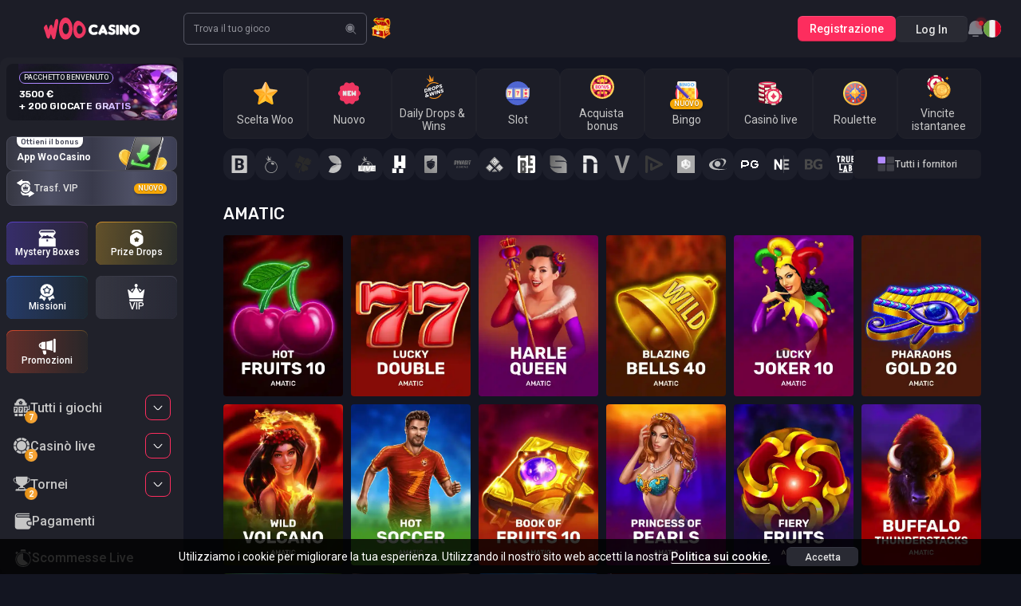

--- FILE ---
content_type: text/html; charset=utf-8
request_url: https://www.woocasino.com/it/games/all/amatic
body_size: 10801
content:
<!DOCTYPE html><html lang="it"><head><base href="https://www.woocasino.com/it/games/all"><meta charset="UTF-8"><title>Amatic Casino Slot Game Online | Woocasino</title><link rel="preconnect" href="https://fonts.googleapis.com"><link rel="preconnect" href="https://fonts.gstatic.com" crossorigin=""><link href="https://fonts.googleapis.com/css2?family=Roboto:wght@300;400;500;700&amp;family=Rubik:wght@400;500;700&amp;display=swap" rel="stylesheet" as="style" onload="this.onload=null;this.rel='stylesheet'"><meta name="viewport" content="width=device-width,initial-scale=1,user-scalable=no,interactive-widget=resizes-content"><meta http-equiv="X-UA-Compatible" content="ie=edge"><meta name="format-detection" content="telephone=no"><meta http-equiv="Delegate-CH" content="sec-ch-ua https://ads.trafficjunky.net; sec-ch-ua-arch https://ads.trafficjunky.net; sec-ch-ua-full-version-list https://ads.trafficjunky.net; sec-ch-ua-mobile https://ads.trafficjunky.net; sec-ch-ua-model https://ads.trafficjunky.net; sec-ch-ua-platform https://ads.trafficjunky.net; sec-ch-ua-platform-version https://ads.trafficjunky.net;"><style>body #canvas{background:#131622}body #html-spinner{display:none}</style><link href="/js/defaultVendors.5b19ea27.js" rel="preload" as="script"><link href="/js/common.00ea7ee0.js" rel="preload" as="script"><link href="/js/main.884981d0.js" rel="preload" as="script"><link href="/js/runtime.59de9db3.js" rel="preload" as="script"><link href="/css/main.3058fd25.css" rel="stylesheet" as="style" onload="this.onload=null;this.rel='stylesheet'"><link rel="manifest" href="/manifest.json" crossorigin="use-credentials"><link href="/css/common.540ee85a.css" rel="stylesheet" as="style" onload="this.onload=null;this.rel='stylesheet'"><link href="https://netcontent.cc" rel="preconnect"><style>#canvas{width:100%;height:100%;display:flex;align-items:center;justify-content:center;position:fixed}#html-spinner{width:60px;height:60px;border:4px solid #d3d3d3;border-top:4px solid #000;border-radius:50%;-webkit-transition-property:-webkit-transform;-webkit-transition-duration:1.2s;-webkit-animation-name:rotate;-webkit-animation-iteration-count:infinite;-webkit-animation-timing-function:linear;-moz-transition-property:-moz-transform;-moz-animation-name:rotate;-moz-animation-duration:1.2s;-moz-animation-iteration-count:infinite;-moz-animation-timing-function:linear;transition-property:transform;animation-name:rotate;animation-duration:1.2s;animation-iteration-count:infinite;animation-timing-function:linear}@-webkit-keyframes rotate{from{-webkit-transform:rotate(0)}to{-webkit-transform:rotate(360deg)}}@-moz-keyframes rotate{from{-moz-transform:rotate(0)}to{-moz-transform:rotate(360deg)}}@keyframes rotate{from{transform:rotate(0)}to{transform:rotate(360deg)}}</style><link rel="icon" href="/favicon.ico" sizes="any" data-rh="true"><link rel="icon" href="/icon.svg" type="image/svg+xml" data-rh="true"><link rel="apple-touch-icon" href="/apple-touch-icon.png" data-rh="true"><link rel="manifest" href="/manifest.json" data-rh="true"><link rel="canonical" href="https://www.woocasino.com/it/games/all/amatic" data-rh="true"><link rel="alternate" hreflang="x-default" href="https://www.woocasino.com/games/all/amatic" data-rh="true"><meta name="theme-color" content="#20212a" data-rh="true"><link rel="stylesheet" type="text/css" href="/css/pages_games-tsx.10b12d69.css"><link rel="alternate" hreflang="en" href="https://www.woocasino.com/games/all/amatic" data-rh="true"><link rel="alternate" hreflang="ar" href="https://www.woocasino.com/ar/games/all/amatic" data-rh="true"><link rel="alternate" hreflang="en-AU" href="https://www.woocasino.com/en-AU/games/all/amatic" data-rh="true"><link rel="alternate" hreflang="en-CA" href="https://www.woocasino.com/en-CA/games/all/amatic" data-rh="true"><link rel="alternate" hreflang="fr-CA" href="https://www.woocasino.com/fr-CA/games/all/amatic" data-rh="true"><link rel="alternate" hreflang="de" href="https://www.woocasino.com/de/games/all/amatic" data-rh="true"><link rel="alternate" hreflang="no" href="https://www.woocasino.com/no/games/all/amatic" data-rh="true"><link rel="alternate" hreflang="it" href="https://www.woocasino.com/it/games/all/amatic" data-rh="true"><link rel="alternate" hreflang="fi" href="https://www.woocasino.com/fi/games/all/amatic" data-rh="true"><link rel="alternate" hreflang="en-NZ" href="https://www.woocasino.com/en-NZ/games/all/amatic" data-rh="true"><meta name="description" content="I migliori giochi di slot per casinò online a soldi veri di Amatic su Woocasino. Seleziona un gioco dall'elenco dei giochi di Amatic, gioca e vinci soldi veri! Iscriviti ora!" data-rh="true"></head><body class="body body--it"><div id="root"><div class="rnc__base "><div class="rnc__notification-container--top-full"></div><div class="rnc__notification-container--bottom-full"></div><div class="rnc__notification-container--top-left"></div><div class="rnc__notification-container--top-right"></div><div class="rnc__notification-container--bottom-left"></div><div class="rnc__notification-container--bottom-right"></div><div class="rnc__notification-container--top-center"></div><div class="rnc__notification-container--center"><div class="rnc__util--flex-center"></div></div><div class="rnc__notification-container--bottom-center"></div></div><div class="layout"><aside class="layout__header header"><div class="header__container-bg"><div class="banner-menu"><a class="banner-menu__link link" data-testid="Link__default" href="/it/promotions"><img class="banner-menu__bg image" alt="" src="/cms/rails/active_storage/blobs/redirect/eyJfcmFpbHMiOnsibWVzc2FnZSI6IkJBaHBBMWZCQ2c9PSIsImV4cCI6bnVsbCwicHVyIjoiYmxvYl9pZCJ9fQ==--1dc78146f77a530d493ef6a72765e85e85c5aa8e/WELCOME.web" data-testid="Image__default" srcset=""><img class="banner-menu__bg image image--hidden" alt="" src="[data-uri]" data-testid="Image__default" srcset=""><span class="banner-menu__title">PACCHETTO BENVENUTO</span><span class="banner-menu__text">3500 €<br>+ 200 giocate gratis</span></a></div><nav class="header__menu"><nav class="menu-extra"><ul class="menu-extra__list"><li class="menu-extra__item"><a class="pwa-menu-link menu-extra__link menu-extra__link--pwa-instructions link" data-testid="Link__default" href="/it/pwa-instructions"><span class="pwa-menu-link__texts"><span class="pwa-menu-link__bonus">Ottieni il bonus</span><span class="pwa-menu-link__title">App WooCasino</span></span><span class="pwa-menu-link__img-wrap"><img class="pwa-menu-link__img image" alt="" src="/images/pwa-img.e70f7511..webp" data-testid="Image__default" srcset="" width="78" height="85"><img class="pwa-menu-link__img image image--hidden" alt="" src="[data-uri]" data-testid="Image__default" srcset="" width="78" height="85"></span></a></li><li class="menu-extra__item"></li><li class="menu-extra__item"><a class="vip-transfer menu-extra__link link" href="https://viptransfer.woocasino.com/it" data-testid="Link__default" target="_blank"><img class="vip-transfer__icon image" alt="" src="/images/vip-transfer.421d26a6..svg" data-testid="Image__default" srcset="" width="22" height="22"><img class="vip-transfer__icon image image--hidden" alt="" src="[data-uri]" data-testid="Image__default" srcset="" width="22" height="22"><p class="vip-transfer__label">Trasf. VIP</p><div class="vip-transfer__new label-new">Nuovo</div></a></li></ul></nav><ul class="menu-top-extra"><li class="menu-top-extra__item"><a class="menu-top-extra__link menu-top-extra__link--mystery-boxes link" data-testid="Link__default" href="/it/mystery-boxes"><img class="menu-top-extra__icon image" alt="" src="/images/mystery-boxes.cb83cca7..svg" data-testid="Image__default" srcset="" width="22" height="22"><img class="menu-top-extra__icon image image--hidden" alt="" src="[data-uri]" data-testid="Image__default" srcset="" width="22" height="22"><span class="menu-top-extra__name">Mystery Boxes</span></a></li><li class="menu-top-extra__item"><a class="menu-top-extra__link menu-top-extra__link--prize-drops link" data-testid="Link__default" href="/it/prize-drops"><img class="menu-top-extra__icon image" alt="" src="/images/prize-drops.76d412bc..svg" data-testid="Image__default" srcset="" width="22" height="22"><img class="menu-top-extra__icon image image--hidden" alt="" src="[data-uri]" data-testid="Image__default" srcset="" width="22" height="22"><span class="menu-top-extra__name">Prize Drops</span></a></li><li class="menu-top-extra__item"><a class="menu-top-extra__link menu-top-extra__link--missions-iframe link" data-testid="Link__default" activeclassname="menu-top-extra__link--current" href="/it/missions-iframe"><img class="menu-top-extra__icon image" alt="" src="/images/missions-iframe.2ae6672e..svg" data-testid="Image__default" srcset="" width="22" height="22"><img class="menu-top-extra__icon image image--hidden" alt="" src="[data-uri]" data-testid="Image__default" srcset="" width="22" height="22"><span class="menu-top-extra__name">Missioni</span></a></li><li class="menu-top-extra__item"><a class="menu-top-extra__link menu-top-extra__link--vip link" data-testid="Link__default" href="/it/vip"><img class="menu-top-extra__icon image" alt="" src="/images/vip.45819e1a..svg" data-testid="Image__default" srcset="" width="22" height="22"><img class="menu-top-extra__icon image image--hidden" alt="" src="[data-uri]" data-testid="Image__default" srcset="" width="22" height="22"><span class="menu-top-extra__name">VIP</span></a></li><li class="menu-top-extra__item"><a class="menu-top-extra__link menu-top-extra__link--promotions link" data-testid="Link__default" href="/it/promotions"><img class="menu-top-extra__icon image" alt="" src="/images/promotions.d6fe32ad..svg" data-testid="Image__default" srcset="" width="22" height="22"><img class="menu-top-extra__icon image image--hidden" alt="" src="[data-uri]" data-testid="Image__default" srcset="" width="22" height="22"><span class="menu-top-extra__name">Promozioni</span></a></li></ul><ul class="menu-top"><li class="menu-top__item"><div class="menu-sub"><div class="menu-sub__btns-wrapper"><a class="menu-sub__link link" data-testid="Link__default" href="/it/games"><span class="menu-sub__btn-icon-wrap"><img class="menu-sub__btn-icon image" alt="" src="/images/games.49e45ad8..svg" data-testid="Image__default" srcset="" width="22" height="22"><img class="menu-sub__btn-icon image image--hidden" alt="" src="[data-uri]" data-testid="Image__default" srcset="" width="22" height="22"><span class="menu-sub__counter">7</span></span>Tutti i giochi</a><button class="menu-sub__arrow-btn btn" data-testid="Button__default"><img class="menu-sub__arrow-icon image" alt="" src="/images/rounded-arrow.13042a35..svg" data-testid="Image__default" srcset="" width="12" height="7"></button></div></div></li><li class="menu-top__item"><div class="menu-sub"><div class="menu-sub__btns-wrapper"><a class="menu-sub__link link" data-testid="Link__default" href="/it/games/live-casino"><span class="menu-sub__btn-icon-wrap"><img class="menu-sub__btn-icon image" alt="" src="/images/live-casino.eeeaf1fe..svg" data-testid="Image__default" srcset="" width="22" height="22"><img class="menu-sub__btn-icon image image--hidden" alt="" src="[data-uri]" data-testid="Image__default" srcset="" width="22" height="22"><span class="menu-sub__counter">5</span></span>Casinò live</a><button class="menu-sub__arrow-btn btn" data-testid="Button__default"><img class="menu-sub__arrow-icon image" alt="" src="/images/rounded-arrow.13042a35..svg" data-testid="Image__default" srcset="" width="12" height="7"></button></div></div></li><li class="menu-top__item"><div class="menu-sub"><button class="menu-sub__btn btn" data-testid="Button__default"><span class="menu-sub__link"><span class="menu-sub__btn-icon-wrap"><img class="menu-sub__btn-icon image" alt="" src="/images/tournaments.c9ae61dd..svg" data-testid="Image__default" srcset="" width="22" height="22"><img class="menu-sub__btn-icon image image--hidden" alt="" src="[data-uri]" data-testid="Image__default" srcset="" width="22" height="22"><span class="menu-sub__counter">2</span></span>Tornei</span><div class="menu-sub__arrow-btn"><img class="menu-sub__arrow-icon image" alt="" src="/images/rounded-arrow.13042a35..svg" data-testid="Image__default" srcset="" width="12" height="7"></div></button></div></li><li class="menu-top__item"><a class="menu-top__link menu-top__link link" data-testid="Link__default" href="/it/payments"><img class="menu-top__icon image" alt="" src="/images/payments.8cd59827..svg" data-testid="Image__default" srcset="" width="22" height="22"><img class="menu-top__icon image image--hidden" alt="" src="[data-uri]" data-testid="Image__default" srcset="" width="22" height="22"><span class="menu-top__name">Pagamenti</span></a></li><li class="menu-top__item"><a class="menu-top__link link" href="https://sports.wooreg.com/live" data-testid="Link__default"><img class="menu-top__icon image" alt="" src="/images/sportsbook-live.f058fec0..svg" data-testid="Image__default" srcset="" width="22" height="22"><img class="menu-top__icon image image--hidden" alt="" src="[data-uri]" data-testid="Image__default" srcset="" width="22" height="22"><span class="menu-top__name">Scommesse Live</span></a></li><li class="menu-top__item"><a class="menu-top__link link" href="https://sports.wooreg.com" data-testid="Link__default"><img class="menu-top__icon image" alt="" src="/images/sportsbook.3886ce9a..svg" data-testid="Image__default" srcset="" width="22" height="22"><img class="menu-top__icon image image--hidden" alt="" src="[data-uri]" data-testid="Image__default" srcset="" width="22" height="22"><span class="menu-top__name">Scommesse Sportive</span></a></li><li class="menu-top__item"><a class="menu-top__link link" href="https://woofeedback.com" data-testid="Link__default" target="_blank"><img class="menu-top__icon image" alt="" src="/images/feedback.814e67cc..svg" data-testid="Image__default" srcset="" width="22" height="22"><img class="menu-top__icon image image--hidden" alt="" src="[data-uri]" data-testid="Image__default" srcset="" width="22" height="22"><span class="menu-top__name">Invia Feedback</span></a></li></ul></nav></div></aside><header class="layout__top-bar top-bar"><div class="top-bar__content"><div class="top-bar__logo"><a class="logo link" data-testid="Link__default" href="/it"><img class="logo__img image" alt="Woocasino" src="/images/logo.d427b282..svg" data-testid="Image__default" srcset="" width="120" height="27"></a></div><button class="top-bar__search btn" data-testid="Button__default"><span class="top-bar__search-text">Trova il tuo gioco</span><img class="top-bar__search-icon image" alt="Trova il tuo gioco" src="/images/search.5479cbfe..svg" data-testid="Image__default" srcset="" width="14" height="14"><img class="top-bar__search-icon image image--hidden" alt="Trova il tuo gioco" src="[data-uri]" data-testid="Image__default" srcset="" width="14" height="14"></button><div class="btn-mission"><a class="btn-mission__btn btn" data-testid="Link__button" href="/it/missions-iframe"><img class="image" alt="" src="/images/chest.31d79744..svg" data-testid="Image__default" srcset="" width="32" height="32"><img class="image image--hidden" alt="" src="[data-uri]" data-testid="Image__default" srcset="" width="32" height="32"></a></div></div><div class="top-bar__content"><a class="btn-primary btn" data-testid="Link__button" href="/it/games/all/amatic?sign-up=modal">Registrazione</a><a class="btn-secondary btn" data-testid="Link__button" href="/it/games/all/amatic?sign-in=modal">Log in</a><div class="top-bar__notification notification-center notification-center--new notification-center--has-item" role="combobox" aria-expanded="false" aria-haspopup="listbox" aria-labelledby="downshift-notification-center-label"><button class="notification-center__btn btn" data-testid="Button__default"><span class="notification-center__btn-wrap"><img class="notification-center__icon image" alt="" src="/images/notifications.59d485da..svg" data-testid="Image__default" srcset="" width="20" height="20"><img class="notification-center__icon image image--hidden" alt="" src="[data-uri]" data-testid="Image__default" srcset="" width="20" height="20"><span class="notification-center__btn-dot"></span></span></button><div class="notification-center__container" role="listbox" aria-labelledby="downshift-notification-center-label" id="downshift-notification-center-menu"></div></div><div class="top-bar__locale select-locale" role="combobox" aria-expanded="false" aria-haspopup="listbox" aria-labelledby="lang-select-label"><div class="select-locale__input input-for-select input-for-select--default"><div class="select-locale__input-left-container input-for-select__left-container"><img class="select-locale__flag image" alt="it" src="https://netcontent.cc/woocasino/flags/square/it.svg" data-testid="Image__default" srcset="" width="22" height="22"><img class="select-locale__flag image image--hidden" alt="it" src="[data-uri]" data-testid="Image__default" srcset="" width="22" height="22"></div><input class="select-locale__input-native input-for-select__native input-for-select__native--autocomplete" name="lang-select" type="text" autocomplete="off" readonly="" placeholder="ITA" aria-autocomplete="list" aria-labelledby="lang-select-label" id="lang-select" value="ITA"></div><div class="selector-locale__bottom-line" role="listbox" aria-labelledby="lang-select-label" id="lang-select-menu"></div></div></div></header><main class="layout__main"><div class="games"><div class="container"><div class="games__bar games-bar"><nav class="menu-games menu-games--desktop"><ul class="menu-games__list"><li class="menu-games__item menu-games__item--woo_choice"><a class="menu-games__link link" data-testid="Link__default" href="/it/games/woo_choice"><img class="menu-games__icon image" alt="Scelta Woo" src="/images/menu/games/woo_choice.svg?hash=f517323acc2521cd99638866c6f3b6b2" data-testid="Image__default" srcset="" width="42" height="42"><img class="menu-games__icon image image--hidden" alt="Scelta Woo" src="[data-uri]" data-testid="Image__default" srcset="" width="42" height="42"><span class="menu-games__title">Scelta Woo</span></a></li><li class="menu-games__item menu-games__item--new-games"><a class="menu-games__link link" data-testid="Link__default" href="/it/games/new-games"><img class="menu-games__icon image" alt="Nuovo" src="/images/menu/games/new-games.svg?hash=7f5666d98d2b6d63449d015bd46e487e" data-testid="Image__default" srcset="" width="42" height="42"><img class="menu-games__icon image image--hidden" alt="Nuovo" src="[data-uri]" data-testid="Image__default" srcset="" width="42" height="42"><span class="menu-games__title">Nuovo</span></a></li><li class="menu-games__item menu-games__item--PragmaticDropsAndWins"><a class="menu-games__link link" data-testid="Link__default" href="/it/games/PragmaticDropsAndWins"><img class="menu-games__icon image" alt="Daily Drops &amp; Wins" src="/images/menu/games/PragmaticDropsAndWins.svg?hash=5ec418c9301c7ca4d708917d1a53d81c" data-testid="Image__default" srcset="" width="42" height="42"><img class="menu-games__icon image image--hidden" alt="Daily Drops &amp; Wins" src="[data-uri]" data-testid="Image__default" srcset="" width="42" height="42"><span class="menu-games__title">Daily Drops &amp; Wins</span></a></li><li class="menu-games__item menu-games__item--slots"><a class="menu-games__link link" data-testid="Link__default" href="/it/games/slots"><img class="menu-games__icon image" alt="Slot" src="/images/menu/games/slots.svg?hash=1459792d60e11160f1afe6ee408645af" data-testid="Image__default" srcset="" width="42" height="42"><img class="menu-games__icon image image--hidden" alt="Slot" src="[data-uri]" data-testid="Image__default" srcset="" width="42" height="42"><span class="menu-games__title">Slot</span></a></li><li class="menu-games__item menu-games__item--bonus_buy_slots"><a class="menu-games__link link" data-testid="Link__default" href="/it/games/bonus_buy_slots"><img class="menu-games__icon image" alt="Acquista bonus" src="/images/menu/games/bonus_buy_slots.svg?hash=5434755b4cc32c688b39116b0cfa7d3e" data-testid="Image__default" srcset="" width="42" height="42"><img class="menu-games__icon image image--hidden" alt="Acquista bonus" src="[data-uri]" data-testid="Image__default" srcset="" width="42" height="42"><span class="menu-games__title">Acquista bonus</span></a></li><li class="menu-games__item menu-games__item--bingo-games"><a class="menu-games__link link" data-testid="Link__default" href="/it/games/bingo-games"><img class="menu-games__icon image" alt="Bingo" src="/images/menu/games/bingo-games.svg?hash=f14eca5b8a3b6740a6b286134269ebeb" data-testid="Image__default" srcset="" width="42" height="42"><img class="menu-games__icon image image--hidden" alt="Bingo" src="[data-uri]" data-testid="Image__default" srcset="" width="42" height="42"><span class="menu-games__title">Bingo</span><div class="menu-games__new label-new">Nuovo</div></a></li><li class="menu-games__item menu-games__item--live-casino"><a class="menu-games__link link" data-testid="Link__default" href="/it/games/live-casino"><img class="menu-games__icon image" alt="Casinò live" src="/images/menu/games/live-casino.svg?hash=6b8a0ced6c001ed5a66e950c92ecc5e2" data-testid="Image__default" srcset="" width="42" height="42"><img class="menu-games__icon image image--hidden" alt="Casinò live" src="[data-uri]" data-testid="Image__default" srcset="" width="42" height="42"><span class="menu-games__title">Casinò live</span></a></li><li class="menu-games__item menu-games__item--roulette-games"><a class="menu-games__link link" data-testid="Link__default" href="/it/games/roulette-games"><img class="menu-games__icon image" alt="Roulette" src="/images/menu/games/roulette-games.svg?hash=c5c3d7fcb82c7ad9f8d59ef374fc0f3b" data-testid="Image__default" srcset="" width="42" height="42"><img class="menu-games__icon image image--hidden" alt="Roulette" src="[data-uri]" data-testid="Image__default" srcset="" width="42" height="42"><span class="menu-games__title">Roulette</span></a></li><li class="menu-games__item menu-games__item--instant-wins"><a class="menu-games__link link" data-testid="Link__default" href="/it/games/instant-wins"><img class="menu-games__icon image" alt="Vincite istantanee" src="/images/menu/games/instant-wins.svg?hash=5590adb1066ce5a15b1c814a80eb3608" data-testid="Image__default" srcset="" width="42" height="42"><img class="menu-games__icon image image--hidden" alt="Vincite istantanee" src="[data-uri]" data-testid="Image__default" srcset="" width="42" height="42"><span class="menu-games__title">Vincite istantanee</span></a></li></ul></nav><div class="games-bar__wrap"><ul class="games-page-provider"><li class="games-page-provider__item"><a class="games-page-provider__link link" data-testid="Link__default" href="/it/games/all/bgaming"><span class="games-page-provider__icon-wrap"><img class="games-page-provider__icon image" alt="BGaming" src="https://netcontent.cc/woocasino/logos/providers_small/color_white/bgaming.svg" data-testid="Image__default" srcset=""><img class="games-page-provider__icon image image--hidden" alt="BGaming" src="[data-uri]" data-testid="Image__default" srcset=""></span></a></li><li class="games-page-provider__item"><a class="games-page-provider__link link" data-testid="Link__default" href="/it/games/all/pragmaticplay"><span class="games-page-provider__icon-wrap"><img class="games-page-provider__icon image" alt="Pragmatic Play" src="https://netcontent.cc/woocasino/logos/providers_small/color_white/pragmaticplay.svg" data-testid="Image__default" srcset=""><img class="games-page-provider__icon image image--hidden" alt="Pragmatic Play" src="[data-uri]" data-testid="Image__default" srcset=""></span></a></li><li class="games-page-provider__item"><a class="games-page-provider__link link" data-testid="Link__default" href="/it/games/all/felixgaming"><span class="games-page-provider__icon-wrap"><img class="games-page-provider__icon image" alt="Felix Gaming" src="https://netcontent.cc/woocasino/logos/providers_small/color_white/felixgaming.svg" data-testid="Image__default" srcset=""><img class="games-page-provider__icon image image--hidden" alt="Felix Gaming" src="[data-uri]" data-testid="Image__default" srcset=""></span></a></li><li class="games-page-provider__item"><a class="games-page-provider__link link" data-testid="Link__default" href="/it/games/all/evolution"><span class="games-page-provider__icon-wrap"><img class="games-page-provider__icon image" alt="Evolution" src="https://netcontent.cc/woocasino/logos/providers_small/color_white/evolution.svg" data-testid="Image__default" srcset=""><img class="games-page-provider__icon image image--hidden" alt="Evolution" src="[data-uri]" data-testid="Image__default" srcset=""></span></a></li><li class="games-page-provider__item"><a class="games-page-provider__link link" data-testid="Link__default" href="/it/games/all/pragmaticplaylive"><span class="games-page-provider__icon-wrap"><img class="games-page-provider__icon image" alt="Pragmatic Play Live" src="https://netcontent.cc/woocasino/logos/providers_small/color_white/pragmaticplaylive.svg" data-testid="Image__default" srcset=""><img class="games-page-provider__icon image image--hidden" alt="Pragmatic Play Live" src="[data-uri]" data-testid="Image__default" srcset=""></span></a></li><li class="games-page-provider__item"><a class="games-page-provider__link link" data-testid="Link__default" href="/it/games/all/hacksaw"><span class="games-page-provider__icon-wrap"><img class="games-page-provider__icon image" alt="Hacksaw Gaming" src="https://netcontent.cc/woocasino/logos/providers_small/color_white/hacksaw.svg" data-testid="Image__default" srcset=""><img class="games-page-provider__icon image image--hidden" alt="Hacksaw Gaming" src="[data-uri]" data-testid="Image__default" srcset=""></span></a></li><li class="games-page-provider__item"><a class="games-page-provider__link link" data-testid="Link__default" href="/it/games/all/3oaks"><span class="games-page-provider__icon-wrap"><img class="games-page-provider__icon image" alt="3 Oaks" src="https://netcontent.cc/woocasino/logos/providers_small/color_white/3oaks.svg" data-testid="Image__default" srcset=""><img class="games-page-provider__icon image image--hidden" alt="3 Oaks" src="[data-uri]" data-testid="Image__default" srcset=""></span></a></li><li class="games-page-provider__item"><a class="games-page-provider__link link" data-testid="Link__default" href="/it/games/all/dynabit"><span class="games-page-provider__icon-wrap"><img class="games-page-provider__icon image" alt="Dynabit Gaming" src="https://netcontent.cc/woocasino/logos/providers_small/color_white/dynabit.svg" data-testid="Image__default" srcset=""><img class="games-page-provider__icon image image--hidden" alt="Dynabit Gaming" src="[data-uri]" data-testid="Image__default" srcset=""></span></a></li><li class="games-page-provider__item"><a class="games-page-provider__link link" data-testid="Link__default" href="/it/games/all/netgame"><span class="games-page-provider__icon-wrap"><img class="games-page-provider__icon image" alt="NetGame" src="https://netcontent.cc/woocasino/logos/providers_small/color_white/netgame.svg" data-testid="Image__default" srcset=""><img class="games-page-provider__icon image image--hidden" alt="NetGame" src="[data-uri]" data-testid="Image__default" srcset=""></span></a></li><li class="games-page-provider__item"><a class="games-page-provider__link link" data-testid="Link__default" href="/it/games/all/belatra"><span class="games-page-provider__icon-wrap"><img class="games-page-provider__icon image" alt="Belatra" src="https://netcontent.cc/woocasino/logos/providers_small/color_white/belatra.svg" data-testid="Image__default" srcset=""><img class="games-page-provider__icon image image--hidden" alt="Belatra" src="[data-uri]" data-testid="Image__default" srcset=""></span></a></li><li class="games-page-provider__item"><a class="games-page-provider__link link" data-testid="Link__default" href="/it/games/all/spnmnl"><span class="games-page-provider__icon-wrap"><img class="games-page-provider__icon image" alt="Spinomenal" src="https://netcontent.cc/woocasino/logos/providers_small/color_white/spnmnl.svg" data-testid="Image__default" srcset=""><img class="games-page-provider__icon image image--hidden" alt="Spinomenal" src="[data-uri]" data-testid="Image__default" srcset=""></span></a></li><li class="games-page-provider__item"><a class="games-page-provider__link link" data-testid="Link__default" href="/it/games/all/nolimit"><span class="games-page-provider__icon-wrap"><img class="games-page-provider__icon image" alt="Nolimit" src="https://netcontent.cc/woocasino/logos/providers_small/color_white/nolimit.svg" data-testid="Image__default" srcset=""><img class="games-page-provider__icon image image--hidden" alt="Nolimit" src="[data-uri]" data-testid="Image__default" srcset=""></span></a></li><li class="games-page-provider__item"><a class="games-page-provider__link link" data-testid="Link__default" href="/it/games/all/voltent"><span class="games-page-provider__icon-wrap"><img class="games-page-provider__icon image" alt="VoltEnt" src="https://netcontent.cc/woocasino/logos/providers_small/color_white/voltent.svg" data-testid="Image__default" srcset=""><img class="games-page-provider__icon image image--hidden" alt="VoltEnt" src="[data-uri]" data-testid="Image__default" srcset=""></span></a></li><li class="games-page-provider__item"><a class="games-page-provider__link link" data-testid="Link__default" href="/it/games/all/playson"><span class="games-page-provider__icon-wrap"><img class="games-page-provider__icon image" alt="Playson" src="https://netcontent.cc/woocasino/logos/providers_small/color_white/playson.svg" data-testid="Image__default" srcset=""><img class="games-page-provider__icon image image--hidden" alt="Playson" src="[data-uri]" data-testid="Image__default" srcset=""></span></a></li><li class="games-page-provider__item"><a class="games-page-provider__link link" data-testid="Link__default" href="/it/games/all/1spin4win"><span class="games-page-provider__icon-wrap"><img class="games-page-provider__icon image" alt="1spin4win" src="https://netcontent.cc/woocasino/logos/providers_small/color_white/1spin4win.svg" data-testid="Image__default" srcset=""><img class="games-page-provider__icon image image--hidden" alt="1spin4win" src="[data-uri]" data-testid="Image__default" srcset=""></span></a></li><li class="games-page-provider__item"><a class="games-page-provider__link link" data-testid="Link__default" href="/it/games/all/amusnet"><span class="games-page-provider__icon-wrap"><img class="games-page-provider__icon image" alt="Amusnet" src="https://netcontent.cc/woocasino/logos/providers_small/color_white/amusnet.svg" data-testid="Image__default" srcset=""><img class="games-page-provider__icon image image--hidden" alt="Amusnet" src="[data-uri]" data-testid="Image__default" srcset=""></span></a></li><li class="games-page-provider__item"><a class="games-page-provider__link link" data-testid="Link__default" href="/it/games/all/pgsoft"><span class="games-page-provider__icon-wrap"><img class="games-page-provider__icon image" alt="PG Soft" src="https://netcontent.cc/woocasino/logos/providers_small/color_white/pgsoft.svg" data-testid="Image__default" srcset=""><img class="games-page-provider__icon image image--hidden" alt="PG Soft" src="[data-uri]" data-testid="Image__default" srcset=""></span></a></li><li class="games-page-provider__item"><a class="games-page-provider__link link" data-testid="Link__default" href="/it/games/all/netent"><span class="games-page-provider__icon-wrap"><img class="games-page-provider__icon image" alt="Netent" src="https://netcontent.cc/woocasino/logos/providers_small/color_white/netent.svg" data-testid="Image__default" srcset=""><img class="games-page-provider__icon image image--hidden" alt="Netent" src="[data-uri]" data-testid="Image__default" srcset=""></span></a></li><li class="games-page-provider__item"><a class="games-page-provider__link link" data-testid="Link__default" href="/it/games/all/booming"><span class="games-page-provider__icon-wrap"><img class="games-page-provider__icon image" alt="Booming Games" src="https://netcontent.cc/woocasino/logos/providers_small/color_white/booming.svg" data-testid="Image__default" srcset=""><img class="games-page-provider__icon image image--hidden" alt="Booming Games" src="[data-uri]" data-testid="Image__default" srcset=""></span></a></li><li class="games-page-provider__item"><a class="games-page-provider__link link" data-testid="Link__default" href="/it/games/all/truelab"><span class="games-page-provider__icon-wrap"><img class="games-page-provider__icon image" alt="TrueLab" src="https://netcontent.cc/woocasino/logos/providers_small/color_white/truelab.svg" data-testid="Image__default" srcset=""><img class="games-page-provider__icon image image--hidden" alt="TrueLab" src="[data-uri]" data-testid="Image__default" srcset=""></span></a></li><li class="games-page-provider__item"><a class="games-page-provider__link link" data-testid="Link__default" href="/it/games/all/gamebeat"><span class="games-page-provider__icon-wrap"><img class="games-page-provider__icon image" alt="Gamebeat" src="https://netcontent.cc/woocasino/logos/providers_small/color_white/gamebeat.svg" data-testid="Image__default" srcset=""><img class="games-page-provider__icon image image--hidden" alt="Gamebeat" src="[data-uri]" data-testid="Image__default" srcset=""></span></a></li><li class="games-page-provider__item"><a class="games-page-provider__link link" data-testid="Link__default" href="/it/games/all/fugaso"><span class="games-page-provider__icon-wrap"><img class="games-page-provider__icon image" alt="Fugaso" src="https://netcontent.cc/woocasino/logos/providers_small/color_white/fugaso.svg" data-testid="Image__default" srcset=""><img class="games-page-provider__icon image image--hidden" alt="Fugaso" src="[data-uri]" data-testid="Image__default" srcset=""></span></a></li><li class="games-page-provider__item"><a class="games-page-provider__link link" data-testid="Link__default" href="/it/games/all/gameart"><span class="games-page-provider__icon-wrap"><img class="games-page-provider__icon image" alt="GameArt" src="https://netcontent.cc/woocasino/logos/providers_small/color_white/gameart.svg" data-testid="Image__default" srcset=""><img class="games-page-provider__icon image image--hidden" alt="GameArt" src="[data-uri]" data-testid="Image__default" srcset=""></span></a></li><li class="games-page-provider__item"><a class="games-page-provider__link link" data-testid="Link__default" href="/it/games/all/gamzix"><span class="games-page-provider__icon-wrap"><img class="games-page-provider__icon image" alt="Gamzix" src="https://netcontent.cc/woocasino/logos/providers_small/color_white/gamzix.svg" data-testid="Image__default" srcset=""><img class="games-page-provider__icon image image--hidden" alt="Gamzix" src="[data-uri]" data-testid="Image__default" srcset=""></span></a></li><li class="games-page-provider__item"><a class="games-page-provider__link link" data-testid="Link__default" href="/it/games/all/yggdrasil"><span class="games-page-provider__icon-wrap"><img class="games-page-provider__icon image" alt="Yggdrasil" src="https://netcontent.cc/woocasino/logos/providers_small/color_white/yggdrasil.svg" data-testid="Image__default" srcset=""><img class="games-page-provider__icon image image--hidden" alt="Yggdrasil" src="[data-uri]" data-testid="Image__default" srcset=""></span></a></li><li class="games-page-provider__item"><a class="games-page-provider__link link" data-testid="Link__default" href="/it/games/all/thunderkick"><span class="games-page-provider__icon-wrap"><img class="games-page-provider__icon image" alt="Thunderkick" src="https://netcontent.cc/woocasino/logos/providers_small/color_white/thunderkick.svg" data-testid="Image__default" srcset=""><img class="games-page-provider__icon image image--hidden" alt="Thunderkick" src="[data-uri]" data-testid="Image__default" srcset=""></span></a></li><li class="games-page-provider__item"><a class="games-page-provider__link link" data-testid="Link__default" href="/it/games/all/redtiger"><span class="games-page-provider__icon-wrap"><img class="games-page-provider__icon image" alt="Red Tiger Gaming" src="https://netcontent.cc/woocasino/logos/providers_small/color_white/redtiger.svg" data-testid="Image__default" srcset=""><img class="games-page-provider__icon image image--hidden" alt="Red Tiger Gaming" src="[data-uri]" data-testid="Image__default" srcset=""></span></a></li><li class="games-page-provider__item"><a class="games-page-provider__link link" data-testid="Link__default" href="/it/games/all/evoplay"><span class="games-page-provider__icon-wrap"><img class="games-page-provider__icon image" alt="Evoplay Entertainment" src="https://netcontent.cc/woocasino/logos/providers_small/color_white/evoplay.svg" data-testid="Image__default" srcset=""><img class="games-page-provider__icon image image--hidden" alt="Evoplay Entertainment" src="[data-uri]" data-testid="Image__default" srcset=""></span></a></li><li class="games-page-provider__item"><a class="games-page-provider__link link" data-testid="Link__default" href="/it/games/all/mancala"><span class="games-page-provider__icon-wrap"><img class="games-page-provider__icon image" alt="Mancala Gaming" src="https://netcontent.cc/woocasino/logos/providers_small/color_white/mancala.svg" data-testid="Image__default" srcset=""><img class="games-page-provider__icon image image--hidden" alt="Mancala Gaming" src="[data-uri]" data-testid="Image__default" srcset=""></span></a></li><li class="games-page-provider__item"><a class="games-page-provider__link link" data-testid="Link__default" href="/it/games/all/playtech"><span class="games-page-provider__icon-wrap"><img class="games-page-provider__icon image" alt="Playtech" src="https://netcontent.cc/woocasino/logos/providers_small/color_white/playtech.svg" data-testid="Image__default" srcset=""><img class="games-page-provider__icon image image--hidden" alt="Playtech" src="[data-uri]" data-testid="Image__default" srcset=""></span></a></li><li class="games-page-provider__item"><a class="games-page-provider__link link" data-testid="Link__default" href="/it/games/all/mascot"><span class="games-page-provider__icon-wrap"><img class="games-page-provider__icon image" alt="Mascot" src="https://netcontent.cc/woocasino/logos/providers_small/color_white/mascot.svg" data-testid="Image__default" srcset=""><img class="games-page-provider__icon image image--hidden" alt="Mascot" src="[data-uri]" data-testid="Image__default" srcset=""></span></a></li><li class="games-page-provider__item"><a aria-current="page" class="games-page-provider__link link games-page-provider__link--current" data-testid="Link__default" href="/it/games/all/amatic"><span class="games-page-provider__icon-wrap"><img class="games-page-provider__icon image" alt="Amatic" src="https://netcontent.cc/woocasino/logos/providers_small/color_white/amatic.svg" data-testid="Image__default" srcset=""><img class="games-page-provider__icon image image--hidden" alt="Amatic" src="[data-uri]" data-testid="Image__default" srcset=""></span></a></li><li class="games-page-provider__item"><a class="games-page-provider__link link" data-testid="Link__default" href="/it/games/all/endorphina"><span class="games-page-provider__icon-wrap"><img class="games-page-provider__icon image" alt="Endorphina" src="https://netcontent.cc/woocasino/logos/providers_small/color_white/endorphina.svg" data-testid="Image__default" srcset=""><img class="games-page-provider__icon image image--hidden" alt="Endorphina" src="[data-uri]" data-testid="Image__default" srcset=""></span></a></li><li class="games-page-provider__item"><a class="games-page-provider__link link" data-testid="Link__default" href="/it/games/all/kalamba"><span class="games-page-provider__icon-wrap"><img class="games-page-provider__icon image" alt="Kalamba" src="https://netcontent.cc/woocasino/logos/providers_small/color_white/kalamba.svg" data-testid="Image__default" srcset=""><img class="games-page-provider__icon image image--hidden" alt="Kalamba" src="[data-uri]" data-testid="Image__default" srcset=""></span></a></li><li class="games-page-provider__item"><a class="games-page-provider__link link" data-testid="Link__default" href="/it/games/all/bsg"><span class="games-page-provider__icon-wrap"><img class="games-page-provider__icon image" alt="Betsoft Gaming" src="https://netcontent.cc/woocasino/logos/providers_small/color_white/bsg.svg" data-testid="Image__default" srcset=""><img class="games-page-provider__icon image image--hidden" alt="Betsoft Gaming" src="[data-uri]" data-testid="Image__default" srcset=""></span></a></li><li class="games-page-provider__item"><a class="games-page-provider__link link" data-testid="Link__default" href="/it/games/all/1x2gaming"><span class="games-page-provider__icon-wrap"><img class="games-page-provider__icon image" alt="1x2 Gaming" src="https://netcontent.cc/woocasino/logos/providers_small/color_white/1x2gaming.svg" data-testid="Image__default" srcset=""><img class="games-page-provider__icon image image--hidden" alt="1x2 Gaming" src="[data-uri]" data-testid="Image__default" srcset=""></span></a></li><li class="games-page-provider__item"><a class="games-page-provider__link link" data-testid="Link__default" href="/it/games/all/ezugi"><span class="games-page-provider__icon-wrap"><img class="games-page-provider__icon image" alt="Ezugi" src="https://netcontent.cc/woocasino/logos/providers_small/color_white/ezugi.svg" data-testid="Image__default" srcset=""><img class="games-page-provider__icon image image--hidden" alt="Ezugi" src="[data-uri]" data-testid="Image__default" srcset=""></span></a></li></ul><button class="games-bar__btn btn" data-testid="Button__default"><img class="games-bar__icon image" alt="Tutti i provider" src="/images/providers.7d4d9f5e..svg" data-testid="Image__default" srcset="" width="22" height="22"><img class="games-bar__icon image image--hidden" alt="Tutti i provider" src="[data-uri]" data-testid="Image__default" srcset="" width="22" height="22"><span>Tutti i fornitori</span></button></div></div><div class="games__catalog"><div class="games__catalog-lazy catalog"><div class="catalog__header"><h2 class="title-h4 title-mr0">Amatic</h2></div><div class="catalog__wrap"><div class="catalog__list"><div class="game"><div class="game__action"><a class="game__btn-play btn-primary btn" data-testid="Link__button" href="/it/games/all/amatic?sign-in=modal">Gioca Ora</a><a class="game__btn-demo link" data-testid="Link__default" href="/it/game/hot-fruits-10">demo</a></div><img class="game__img image" alt="Hot Fruits 10 game tile" src="https://netcontent.cc/woocasino/i/s6/amatic/HotFruits10.webp" data-testid="Image__default" srcset="" width="427" height="575"><img class="game__img image image--hidden" alt="Hot Fruits 10 game tile" src="[data-uri]" data-testid="Image__default" srcset="" width="427" height="575"><div class="tile-labels"><div class="tile-labels__list"></div></div></div><div class="game"><div class="game__action"><a class="game__btn-play btn-primary btn" data-testid="Link__button" href="/it/games/all/amatic?sign-in=modal">Gioca Ora</a><a class="game__btn-demo link" data-testid="Link__default" href="/it/game/lucky-double">demo</a></div><img class="game__img image" alt="Lucky Double game tile" src="https://netcontent.cc/woocasino/i/s6/amatic/luckydouble.webp" data-testid="Image__default" srcset="" width="427" height="575"><img class="game__img image image--hidden" alt="Lucky Double game tile" src="[data-uri]" data-testid="Image__default" srcset="" width="427" height="575"><div class="tile-labels"><div class="tile-labels__list"></div></div></div><div class="game"><div class="game__action"><a class="game__btn-play btn-primary btn" data-testid="Link__button" href="/it/games/all/amatic?sign-in=modal">Gioca Ora</a><a class="game__btn-demo link" data-testid="Link__default" href="/it/game/harlequeen">demo</a></div><img class="game__img image" alt="Harlequeen game tile" src="https://netcontent.cc/woocasino/i/s6/amatic/Harlequeen.webp" data-testid="Image__default" srcset="" width="427" height="575"><img class="game__img image image--hidden" alt="Harlequeen game tile" src="[data-uri]" data-testid="Image__default" srcset="" width="427" height="575"><div class="tile-labels"><div class="tile-labels__list"></div></div></div><div class="game"><div class="game__action"><a class="game__btn-play btn-primary btn" data-testid="Link__button" href="/it/games/all/amatic?sign-in=modal">Gioca Ora</a><a class="game__btn-demo link" data-testid="Link__default" href="/it/game/blazing-bells-40">demo</a></div><img class="game__img image" alt="Blazing Bells 40 game tile" src="https://netcontent.cc/woocasino/i/s6/amatic/BurningBells40.webp" data-testid="Image__default" srcset="" width="427" height="575"><img class="game__img image image--hidden" alt="Blazing Bells 40 game tile" src="[data-uri]" data-testid="Image__default" srcset="" width="427" height="575"><div class="tile-labels"><div class="tile-labels__list"></div></div></div><div class="game"><div class="game__action"><a class="game__btn-play btn-primary btn" data-testid="Link__button" href="/it/games/all/amatic?sign-in=modal">Gioca Ora</a><a class="game__btn-demo link" data-testid="Link__default" href="/it/game/lucky-joker-10">demo</a></div><img class="game__img image" alt="Lucky Joker 10 game tile" src="https://netcontent.cc/woocasino/i/s6/amatic/luckyjoker10.webp" data-testid="Image__default" srcset="" width="427" height="575"><img class="game__img image image--hidden" alt="Lucky Joker 10 game tile" src="[data-uri]" data-testid="Image__default" srcset="" width="427" height="575"><div class="tile-labels"><div class="tile-labels__list"></div></div></div><div class="game"><div class="game__action"><a class="game__btn-play btn-primary btn" data-testid="Link__button" href="/it/games/all/amatic?sign-in=modal">Gioca Ora</a><a class="game__btn-demo link" data-testid="Link__default" href="/it/game/pharaohs-gold-20">demo</a></div><img class="game__img image" alt="Pharaohs Gold 20 game tile" src="https://netcontent.cc/woocasino/i/s6/amatic/PharaohsGold20.webp" data-testid="Image__default" srcset="" width="427" height="575"><img class="game__img image image--hidden" alt="Pharaohs Gold 20 game tile" src="[data-uri]" data-testid="Image__default" srcset="" width="427" height="575"><div class="tile-labels"><div class="tile-labels__list"></div></div></div><div class="game"><div class="game__action"><a class="game__btn-play btn-primary btn" data-testid="Link__button" href="/it/games/all/amatic?sign-in=modal">Gioca Ora</a><a class="game__btn-demo link" data-testid="Link__default" href="/it/game/wild-volcano">demo</a></div><img class="game__img image" alt="Wild Volcano game tile" src="https://netcontent.cc/woocasino/i/s6/amatic/WildVolcano.webp" data-testid="Image__default" srcset="" width="427" height="575"><img class="game__img image image--hidden" alt="Wild Volcano game tile" src="[data-uri]" data-testid="Image__default" srcset="" width="427" height="575"><div class="tile-labels"><div class="tile-labels__list"></div></div></div><div class="game"><div class="game__action"><a class="game__btn-play btn-primary btn" data-testid="Link__button" href="/it/games/all/amatic?sign-in=modal">Gioca Ora</a><a class="game__btn-demo link" data-testid="Link__default" href="/it/game/hot-soccer">demo</a></div><img class="game__img image" alt="Hot Soccer game tile" src="https://netcontent.cc/woocasino/i/s6/amatic/HotSoccer.webp" data-testid="Image__default" srcset="" width="427" height="575"><img class="game__img image image--hidden" alt="Hot Soccer game tile" src="[data-uri]" data-testid="Image__default" srcset="" width="427" height="575"><div class="tile-labels"><div class="tile-labels__list"></div></div></div><div class="game"><div class="game__action"><a class="game__btn-play btn-primary btn" data-testid="Link__button" href="/it/games/all/amatic?sign-in=modal">Gioca Ora</a><a class="game__btn-demo link" data-testid="Link__default" href="/it/game/book-of-fruits-10">demo</a></div><img class="game__img image" alt="Book of Fruits 10 game tile" src="https://netcontent.cc/woocasino/i/s6/amatic/BookofFruits10.webp" data-testid="Image__default" srcset="" width="427" height="575"><img class="game__img image image--hidden" alt="Book of Fruits 10 game tile" src="[data-uri]" data-testid="Image__default" srcset="" width="427" height="575"><div class="tile-labels"><div class="tile-labels__list"></div></div></div><div class="game"><div class="game__action"><a class="game__btn-play btn-primary btn" data-testid="Link__button" href="/it/games/all/amatic?sign-in=modal">Gioca Ora</a><a class="game__btn-demo link" data-testid="Link__default" href="/it/game/princess-of-pearls">demo</a></div><img class="game__img image" alt="Princess of Pearls game tile" src="https://netcontent.cc/woocasino/i/s6/amatic/PrincessofPearls.webp" data-testid="Image__default" srcset="" width="427" height="575"><img class="game__img image image--hidden" alt="Princess of Pearls game tile" src="[data-uri]" data-testid="Image__default" srcset="" width="427" height="575"><div class="tile-labels"><div class="tile-labels__list"></div></div></div><div class="game"><div class="game__action"><a class="game__btn-play btn-primary btn" data-testid="Link__button" href="/it/games/all/amatic?sign-in=modal">Gioca Ora</a><a class="game__btn-demo link" data-testid="Link__default" href="/it/game/fiery-fruits">demo</a></div><img class="game__img image" alt="Fiery Fruits game tile" src="https://netcontent.cc/woocasino/i/s6/amatic/FieryFruits.webp" data-testid="Image__default" srcset="" width="427" height="575"><img class="game__img image image--hidden" alt="Fiery Fruits game tile" src="[data-uri]" data-testid="Image__default" srcset="" width="427" height="575"><div class="tile-labels"><div class="tile-labels__list"></div></div></div><div class="game"><div class="game__action"><a class="game__btn-play btn-primary btn" data-testid="Link__button" href="/it/games/all/amatic?sign-in=modal">Gioca Ora</a><a class="game__btn-demo link" data-testid="Link__default" href="/it/game/buffalo-thunderstacks">demo</a></div><img class="game__img image" alt="Buffalo Thunderstacks game tile" src="https://netcontent.cc/woocasino/i/s6/amatic/BuffaloThunderstacks.webp" data-testid="Image__default" srcset="" width="427" height="575"><img class="game__img image image--hidden" alt="Buffalo Thunderstacks game tile" src="[data-uri]" data-testid="Image__default" srcset="" width="427" height="575"><div class="tile-labels"><div class="tile-labels__list"></div></div></div><div class="game"><div class="game__action"><a class="game__btn-play btn-primary btn" data-testid="Link__button" href="/it/games/all/amatic?sign-in=modal">Gioca Ora</a><a class="game__btn-demo link" data-testid="Link__default" href="/it/game/lady-fruits-40-easter">demo</a></div><img class="game__img image" alt="Lady Fruits 40 Easter game tile" src="https://netcontent.cc/woocasino/i/s6/amatic/LadyFruits40Easter.webp" data-testid="Image__default" srcset="" width="427" height="575"><img class="game__img image image--hidden" alt="Lady Fruits 40 Easter game tile" src="[data-uri]" data-testid="Image__default" srcset="" width="427" height="575"><div class="tile-labels"><div class="tile-labels__list"></div></div></div><div class="game"><div class="game__action"><a class="game__btn-play btn-primary btn" data-testid="Link__button" href="/it/games/all/amatic?sign-in=modal">Gioca Ora</a><a class="game__btn-demo link" data-testid="Link__default" href="/it/game/tiki-madness-100">demo</a></div><img class="game__img image" alt="Tiki Madness 100 game tile" src="https://netcontent.cc/woocasino/i/s6/amatic/TikiMadness100.webp" data-testid="Image__default" srcset="" width="427" height="575"><img class="game__img image image--hidden" alt="Tiki Madness 100 game tile" src="[data-uri]" data-testid="Image__default" srcset="" width="427" height="575"><div class="tile-labels"><div class="tile-labels__list"></div></div></div><div class="game"><div class="game__action"><a class="game__btn-play btn-primary btn" data-testid="Link__button" href="/it/games/all/amatic?sign-in=modal">Gioca Ora</a><a class="game__btn-demo link" data-testid="Link__default" href="/it/game/lovely-lady-deluxe">demo</a></div><img class="game__img image" alt="Lovely Lady Deluxe game tile" src="https://netcontent.cc/woocasino/i/s6/amatic/LovelyLadyDeluxe.webp" data-testid="Image__default" srcset="" width="427" height="575"><img class="game__img image image--hidden" alt="Lovely Lady Deluxe game tile" src="[data-uri]" data-testid="Image__default" srcset="" width="427" height="575"><div class="tile-labels"><div class="tile-labels__list"></div></div></div><div class="game"><div class="game__action"><a class="game__btn-play btn-primary btn" data-testid="Link__button" href="/it/games/all/amatic?sign-in=modal">Gioca Ora</a><a class="game__btn-demo link" data-testid="Link__default" href="/it/game/casanovas-ladies">demo</a></div><img class="game__img image" alt="Casanovas Ladies game tile" src="https://netcontent.cc/woocasino/i/s6/amatic/CasanovasLadies.webp" data-testid="Image__default" srcset="" width="427" height="575"><img class="game__img image image--hidden" alt="Casanovas Ladies game tile" src="[data-uri]" data-testid="Image__default" srcset="" width="427" height="575"><div class="tile-labels"><div class="tile-labels__list"></div></div></div><div class="game"><div class="game__action"><a class="game__btn-play btn-primary btn" data-testid="Link__button" href="/it/games/all/amatic?sign-in=modal">Gioca Ora</a><a class="game__btn-demo link" data-testid="Link__default" href="/it/game/nicer-dice-100">demo</a></div><img class="game__img image" alt="Nicer Dice 100 game tile" src="https://netcontent.cc/woocasino/i/s6/amatic/NicerDice100.webp" data-testid="Image__default" srcset="" width="427" height="575"><img class="game__img image image--hidden" alt="Nicer Dice 100 game tile" src="[data-uri]" data-testid="Image__default" srcset="" width="427" height="575"><div class="tile-labels"><div class="tile-labels__list"></div></div></div><div class="game"><div class="game__action"><a class="game__btn-play btn-primary btn" data-testid="Link__button" href="/it/games/all/amatic?sign-in=modal">Gioca Ora</a><a class="game__btn-demo link" data-testid="Link__default" href="/it/game/book-of-aztec-select">demo</a></div><img class="game__img image" alt="Book of Aztec Select game tile" src="https://netcontent.cc/woocasino/i/s6/amatic/BookofAztecSelect.webp" data-testid="Image__default" srcset="" width="427" height="575"><img class="game__img image image--hidden" alt="Book of Aztec Select game tile" src="[data-uri]" data-testid="Image__default" srcset="" width="427" height="575"><div class="tile-labels"><div class="tile-labels__list"></div></div></div><div class="game"><div class="game__action"><a class="game__btn-play btn-primary btn" data-testid="Link__button" href="/it/games/all/amatic?sign-in=modal">Gioca Ora</a><a class="game__btn-demo link" data-testid="Link__default" href="/it/game/lady-fruits-20">demo</a></div><img class="game__img image" alt="Lady Fruits 20 game tile" src="https://netcontent.cc/woocasino/i/s6/amatic/LadyFruits20.webp" data-testid="Image__default" srcset="" width="427" height="575"><img class="game__img image image--hidden" alt="Lady Fruits 20 game tile" src="[data-uri]" data-testid="Image__default" srcset="" width="427" height="575"><div class="tile-labels"><div class="tile-labels__list"></div></div></div><div class="game"><div class="game__action"><a class="game__btn-play btn-primary btn" data-testid="Link__button" href="/it/games/all/amatic?sign-in=modal">Gioca Ora</a><a class="game__btn-demo link" data-testid="Link__default" href="/it/game/lovely-lady-x-mas">demo</a></div><img class="game__img image" alt="Lovely Lady X-Mas game tile" src="https://netcontent.cc/woocasino/i/s6/amatic/LovelyLadyXMas.webp" data-testid="Image__default" srcset="" width="427" height="575"><img class="game__img image image--hidden" alt="Lovely Lady X-Mas game tile" src="[data-uri]" data-testid="Image__default" srcset="" width="427" height="575"><div class="tile-labels"><div class="tile-labels__list"></div></div></div><div class="game"><div class="game__action"><a class="game__btn-play btn-primary btn" data-testid="Link__button" href="/it/games/all/amatic?sign-in=modal">Gioca Ora</a><a class="game__btn-demo link" data-testid="Link__default" href="/it/game/nicer-dice-40">demo</a></div><span></span><img class="game__img image image--hidden" alt="Nicer Dice 40 game tile" src="" data-testid="Image__default" srcset="" width="427" height="575"><img class="game__img image" alt="Nicer Dice 40 game tile" src="[data-uri]" data-testid="Image__default" srcset="" width="427" height="575"><div class="tile-labels"><div class="tile-labels__list"></div></div></div><div class="game"><div class="game__action"><a class="game__btn-play btn-primary btn" data-testid="Link__button" href="/it/games/all/amatic?sign-in=modal">Gioca Ora</a><a class="game__btn-demo link" data-testid="Link__default" href="/it/game/mega-shark">demo</a></div><span></span><img class="game__img image image--hidden" alt="Mega Shark game tile" src="" data-testid="Image__default" srcset="" width="427" height="575"><img class="game__img image" alt="Mega Shark game tile" src="[data-uri]" data-testid="Image__default" srcset="" width="427" height="575"><div class="tile-labels"><div class="tile-labels__list"></div></div></div><div class="game"><div class="game__action"><a class="game__btn-play btn-primary btn" data-testid="Link__button" href="/it/games/all/amatic?sign-in=modal">Gioca Ora</a><a class="game__btn-demo link" data-testid="Link__default" href="/it/game/book-of-fruits-halloween">demo</a></div><span></span><img class="game__img image image--hidden" alt="Book of Fruits Halloween game tile" src="" data-testid="Image__default" srcset="" width="427" height="575"><img class="game__img image" alt="Book of Fruits Halloween game tile" src="[data-uri]" data-testid="Image__default" srcset="" width="427" height="575"><div class="tile-labels"><div class="tile-labels__list"></div></div></div><div class="game"><div class="game__action"><a class="game__btn-play btn-primary btn" data-testid="Link__button" href="/it/games/all/amatic?sign-in=modal">Gioca Ora</a><a class="game__btn-demo link" data-testid="Link__default" href="/it/game/hot-scatter-deluxe">demo</a></div><span></span><img class="game__img image image--hidden" alt="Hot Scatter Deluxe game tile" src="" data-testid="Image__default" srcset="" width="427" height="575"><img class="game__img image" alt="Hot Scatter Deluxe game tile" src="[data-uri]" data-testid="Image__default" srcset="" width="427" height="575"><div class="tile-labels"><div class="tile-labels__list"></div></div></div></div><div class="catalog__more"><button class="btn-secondary btn" data-testid="Button__default">Mostra di più</button></div></div></div></div><span></span><div class="page-content--pdt-no page-content"><div class="page-content__content page-content__content--bg-clear"></div></div></div></div></main><footer class="layout__footer footer"><div class="container"><div class="swiper swiper-initialized swiper-horizontal swiper-css-mode footer-logo"><div class="swiper-wrapper"><div class="swiper-slide swiper-slide-active footer-logo__slide" data-swiper-slide-index="0" style="margin-right: 10px;"><a class="footer-logo-item link" data-testid="Link__default" rel="" target="_self" href="/it/payments"><span></span><img class="footer-logo-item__img footer-logo-item__img--small image image--hidden" alt="visa" src="" data-testid="Image__default" srcset=""><img class="footer-logo-item__img footer-logo-item__img--small image" alt="visa" src="[data-uri]" data-testid="Image__default" srcset=""></a></div><div class="swiper-slide swiper-slide-next footer-logo__slide" data-swiper-slide-index="1" style="margin-right: 10px;"><a class="footer-logo-item footer-logo-item--white link" data-testid="Link__default" rel="" target="_self" href="/it/payments"><span></span><img class="footer-logo-item__img image image--hidden" alt="mastercard" src="" data-testid="Image__default" srcset=""><img class="footer-logo-item__img image" alt="mastercard" src="[data-uri]" data-testid="Image__default" srcset=""></a></div><div class="swiper-slide footer-logo__slide" data-swiper-slide-index="2" style="margin-right: 10px;"><a class="footer-logo-item link" data-testid="Link__default" rel="" target="_self" href="/it/payments"><span></span><img class="footer-logo-item__img image image--hidden" alt="maestro" src="" data-testid="Image__default" srcset=""><img class="footer-logo-item__img image" alt="maestro" src="[data-uri]" data-testid="Image__default" srcset=""></a></div><div class="swiper-slide footer-logo__slide" data-swiper-slide-index="3" style="margin-right: 10px;"><a class="footer-logo-item link" data-testid="Link__default" rel="" target="_self" href="/it/payments"><span></span><img class="footer-logo-item__img image image--hidden" alt="skrill" src="" data-testid="Image__default" srcset=""><img class="footer-logo-item__img image" alt="skrill" src="[data-uri]" data-testid="Image__default" srcset=""></a></div><div class="swiper-slide footer-logo__slide" data-swiper-slide-index="4" style="margin-right: 10px;"><a class="footer-logo-item link" data-testid="Link__default" rel="" target="_self" href="/it/payments"><span></span><img class="footer-logo-item__img image image--hidden" alt="neteller" src="" data-testid="Image__default" srcset=""><img class="footer-logo-item__img image" alt="neteller" src="[data-uri]" data-testid="Image__default" srcset=""></a></div><div class="swiper-slide footer-logo__slide" data-swiper-slide-index="5" style="margin-right: 10px;"><a class="footer-logo-item link" data-testid="Link__default" rel="" target="_self" href="/it/payments"><span></span><img class="footer-logo-item__img image image--hidden" alt="paysafecard" src="" data-testid="Image__default" srcset=""><img class="footer-logo-item__img image" alt="paysafecard" src="[data-uri]" data-testid="Image__default" srcset=""></a></div><div class="swiper-slide footer-logo__slide" data-swiper-slide-index="6" style="margin-right: 10px;"><a class="footer-logo-item footer-logo-item--white link" data-testid="Link__default" rel="" target="_self" href="/it/payments"><span></span><img class="footer-logo-item__img image image--hidden" alt="zimpler" src="" data-testid="Image__default" srcset=""><img class="footer-logo-item__img image" alt="zimpler" src="[data-uri]" data-testid="Image__default" srcset=""></a></div><div class="swiper-slide footer-logo__slide" data-swiper-slide-index="7" style="margin-right: 10px;"><a class="footer-logo-item link" data-testid="Link__default" rel="" target="_self" href="/it/payments"><span></span><img class="footer-logo-item__img image image--hidden" alt="idebit" src="" data-testid="Image__default" srcset=""><img class="footer-logo-item__img image" alt="idebit" src="[data-uri]" data-testid="Image__default" srcset=""></a></div><div class="swiper-slide footer-logo__slide" data-swiper-slide-index="8" style="margin-right: 10px;"><a class="footer-logo-item link" data-testid="Link__default" rel="" target="_self" href="/it/payments"><span></span><img class="footer-logo-item__img footer-logo-item__img--small image image--hidden" alt="instadebit" src="" data-testid="Image__default" srcset=""><img class="footer-logo-item__img footer-logo-item__img--small image" alt="instadebit" src="[data-uri]" data-testid="Image__default" srcset=""></a></div><div class="swiper-slide footer-logo__slide" data-swiper-slide-index="9" style="margin-right: 10px;"><a class="footer-logo-item link" data-testid="Link__default" rel="" target="_self" href="/it/payments"><span></span><img class="footer-logo-item__img image image--hidden" alt="interac" src="" data-testid="Image__default" srcset=""><img class="footer-logo-item__img image" alt="interac" src="[data-uri]" data-testid="Image__default" srcset=""></a></div><div class="swiper-slide footer-logo__slide" data-swiper-slide-index="10" style="margin-right: 10px;"><a class="footer-logo-item link" data-testid="Link__default" rel="" target="_self" href="/it/games/all/betsoft"><span></span><img class="footer-logo-item__img image image--hidden" alt="Betsoft Slot Game Software" src="" data-testid="Image__default" srcset=""><img class="footer-logo-item__img image" alt="Betsoft Slot Game Software" src="[data-uri]" data-testid="Image__default" srcset=""></a></div><div class="swiper-slide footer-logo__slide" data-swiper-slide-index="11" style="margin-right: 10px;"><a class="footer-logo-item link" data-testid="Link__default" rel="" target="_self" href="/it/games/all/endorphina"><span></span><img class="footer-logo-item__img image image--hidden" alt="Play endorphina casino slots" src="" data-testid="Image__default" srcset=""><img class="footer-logo-item__img image" alt="Play endorphina casino slots" src="[data-uri]" data-testid="Image__default" srcset=""></a></div><div class="swiper-slide footer-logo__slide" data-swiper-slide-index="12" style="margin-right: 10px;"><a class="footer-logo-item link" data-testid="Link__default" rel="" target="_self" href="/it/games/all/netent"><span></span><img class="footer-logo-item__img image image--hidden" alt="Netent table games" src="" data-testid="Image__default" srcset=""><img class="footer-logo-item__img image" alt="Netent table games" src="[data-uri]" data-testid="Image__default" srcset=""></a></div><div class="swiper-slide footer-logo__slide" data-swiper-slide-index="13" style="margin-right: 10px;"><a class="footer-logo-item link" data-testid="Link__default" rel="" target="_self" href="/it/games/all/evolution"><span></span><img class="footer-logo-item__img image image--hidden" alt="Evolution gaming online slots" src="" data-testid="Image__default" srcset=""><img class="footer-logo-item__img image" alt="Evolution gaming online slots" src="[data-uri]" data-testid="Image__default" srcset=""></a></div><div class="swiper-slide footer-logo__slide" data-swiper-slide-index="14" style="margin-right: 10px;"><a class="footer-logo-item link" data-testid="Link__default" rel="" target="_self" href="/it/games/all/nextgen"><span></span><img class="footer-logo-item__img image image--hidden" alt="nextgen slots play online" src="" data-testid="Image__default" srcset=""><img class="footer-logo-item__img image" alt="nextgen slots play online" src="[data-uri]" data-testid="Image__default" srcset=""></a></div><div class="swiper-slide footer-logo__slide" data-swiper-slide-index="15" style="margin-right: 10px;"><a class="footer-logo-item link" data-testid="Link__default" rel="" target="_self" href="/it/games/all/pragmaticplay"><span></span><img class="footer-logo-item__img image image--hidden" alt="Pragmatic play games list" src="" data-testid="Image__default" srcset=""><img class="footer-logo-item__img image" alt="Pragmatic play games list" src="[data-uri]" data-testid="Image__default" srcset=""></a></div><div class="swiper-slide footer-logo__slide" data-swiper-slide-index="16" style="margin-right: 10px;"><a class="footer-logo-item link" data-testid="Link__default" rel="" target="_self" href="/it/games/all/quickspin"><span></span><img class="footer-logo-item__img image image--hidden" alt="QuickSpin casino slots" src="" data-testid="Image__default" srcset=""><img class="footer-logo-item__img image" alt="QuickSpin casino slots" src="[data-uri]" data-testid="Image__default" srcset=""></a></div><div class="swiper-slide footer-logo__slide" data-swiper-slide-index="17" style="margin-right: 10px;"><a class="footer-logo-item link" data-testid="Link__default" rel="" target="_self" href="/it/games/all/yggdrasil"><span></span><img class="footer-logo-item__img image image--hidden" alt="Yggdrasil i-Gaming software" src="" data-testid="Image__default" srcset=""><img class="footer-logo-item__img image" alt="Yggdrasil i-Gaming software" src="[data-uri]" data-testid="Image__default" srcset=""></a></div><div class="swiper-slide footer-logo__slide" data-swiper-slide-index="18" style="margin-right: 10px;"><a class="footer-logo-item link" data-testid="Link__default" rel="" target="_self" href="/it/games/all/wms"><span></span><img class="footer-logo-item__img footer-logo-item__img--small image image--hidden" alt="play WMS slot games" src="" data-testid="Image__default" srcset=""><img class="footer-logo-item__img footer-logo-item__img--small image" alt="play WMS slot games" src="[data-uri]" data-testid="Image__default" srcset=""></a></div><div class="swiper-slide footer-logo__slide" data-swiper-slide-index="19" style="margin-right: 10px;"><a class="footer-logo-item link" data-testid="Link__default" rel="" target="_self" href="/it/games/all/barcrest"><span></span><img class="footer-logo-item__img image image--hidden" alt="most popular Barcrest slots" src="" data-testid="Image__default" srcset=""><img class="footer-logo-item__img image" alt="most popular Barcrest slots" src="[data-uri]" data-testid="Image__default" srcset=""></a></div><div class="swiper-slide footer-logo__slide" data-swiper-slide-index="20" style="margin-right: 10px;"><a class="footer-logo-item link" data-testid="Link__default" rel="" target="_self" href="/it/games/all/red7"><span></span><img class="footer-logo-item__img image image--hidden" alt="Red7 casino slots" src="" data-testid="Image__default" srcset=""><img class="footer-logo-item__img image" alt="Red7 casino slots" src="[data-uri]" data-testid="Image__default" srcset=""></a></div><div class="swiper-slide footer-logo__slide" data-swiper-slide-index="21" style="margin-right: 10px;"><a class="footer-logo-item link" data-testid="Link__default" rel="" target="_self" href="/it/games/all/scientific"><span></span><img class="footer-logo-item__img image image--hidden" alt="SC games casino slots" src="" data-testid="Image__default" srcset=""><img class="footer-logo-item__img image" alt="SC games casino slots" src="[data-uri]" data-testid="Image__default" srcset=""></a></div><div class="swiper-slide footer-logo__slide" data-swiper-slide-index="22" style="margin-right: 10px;"><a class="footer-logo-item link" data-testid="Link__default" rel="" target="_self" href="/it/games/all/bally"><span></span><img class="footer-logo-item__img image image--hidden" alt="Bally gaming casino" src="" data-testid="Image__default" srcset=""><img class="footer-logo-item__img image" alt="Bally gaming casino" src="[data-uri]" data-testid="Image__default" srcset=""></a></div><div class="swiper-slide footer-logo__slide" data-swiper-slide-index="23" style="margin-right: 10px;"><a class="footer-logo-item link" data-testid="Link__default" rel="" target="_self" href="/it/games/all/wazdan"><span></span><img class="footer-logo-item__img footer-logo-item__img--small image image--hidden" alt="Wazdan slot machine" src="" data-testid="Image__default" srcset=""><img class="footer-logo-item__img footer-logo-item__img--small image" alt="Wazdan slot machine" src="[data-uri]" data-testid="Image__default" srcset=""></a></div></div></div><ul class="menu-footer"><li class="menu-footer__item"><a class="menu-footer__link link" data-testid="Link__default" href="/it/games">Tutti i giochi</a></li><li class="menu-footer__item"><a class="menu-footer__link link" data-testid="Link__default" href="/it/payments">Pagamenti</a></li><li class="menu-footer__item"><a class="menu-footer__link link" data-testid="Link__default" href="/it/faq">Domande frequenti</a></li><li class="menu-footer__item"><a class="menu-footer__link link" data-testid="Link__default" href="/it/terms-and-conditions">Termini &amp; Condizioni</a></li><li class="menu-footer__item"><a class="menu-footer__link link" data-testid="Link__default" href="/it/bonus-terms">Termini e Condizioni Bonus</a></li><li class="menu-footer__item"><a class="menu-footer__link link" data-testid="Link__default" href="/it/privacy-policy">Informativa Sulla Privacy</a></li><li class="menu-footer__item"><a class="menu-footer__link link" data-testid="Link__default" href="/it/cookie-policy">Informativa sui cookie</a></li><li class="menu-footer__item"><a class="menu-footer__link link" data-testid="Link__default" href="/it/responsible-gambling">Gioco responsabile</a></li><li class="menu-footer__item"><a class="menu-footer__link link" href="https://playamopartners.com" data-testid="Link__default" target="_blank" rel="noreferrer noopener">Consociati</a></li></ul><div class="footer-licence"><div class="footer-licence__block"><a class="footer-licence__link link" href="https://cert.gcb.cw/certificate?id=[base64]" data-testid="Link__default" target="_blank"><span></span><img class="footer-licence__link-img image image--hidden" alt="Gaming Curacao: Click to Validate" src="" data-testid="Image__default" srcset=""><img class="footer-licence__link-img image" alt="Gaming Curacao: Click to Validate" src="[data-uri]" data-testid="Image__default" srcset=""></a><p class="footer-licence__text">Copyright © 2026 woocasino.com is owned and operated by Dama N.V. that is incorporated under the laws of Curacao with company registration number 152125 and having its registered address at Scharlooweg 39, Willemstad, Curaçao. Dama N.V. is operating under E-gaming license No. OGL/2023/174/0082 issued by Curaçao Gaming Control Board.All payments with Paysafe are made via Dama N.V. It is the player's sole responsibility to inquire about the existing laws and regulations of the given jurisdiction for online gambling.</p></div><div class="footer-licence__icons"><span class="footer-licence__icon footer-licence__icon--responsible"><span></span><img class="footer-licence__icon-img image image--hidden" alt="" src="" data-testid="Image__default" srcset=""><img class="footer-licence__icon-img image" alt="" src="[data-uri]" data-testid="Image__default" srcset=""></span><span class="footer-licence__icon footer-licence__icon--safe"><span></span><img class="footer-licence__icon-img image image--hidden" alt="" src="" data-testid="Image__default" srcset=""><img class="footer-licence__icon-img image" alt="" src="[data-uri]" data-testid="Image__default" srcset=""></span><span class="footer-licence__icon footer-licence__icon--18plus"><span></span><img class="footer-licence__icon-img image image--hidden" alt="" src="" data-testid="Image__default" srcset=""><img class="footer-licence__icon-img image" alt="" src="[data-uri]" data-testid="Image__default" srcset=""></span></div></div></div></footer></div><div class="notification-initial"><p class="notification-initial__text">Utilizziamo i cookie per migliorare la tua esperienza. Utilizzando il nostro sito web accetti la nostra <a class="notification-initial__link link-primary link" data-testid="Link__default" href="/it/privacy-policy">Politica sui cookie.</a> </p><button class="notification-initial__btn btn-secondary btn-small btn" data-testid="Button__default">accetta</button></div></div><div id="modal-root"></div><div id="loading-root"></div><div id="a11y-status-message" role="status" aria-live="polite" aria-relevant="additions text" style="border: 0px; clip: rect(0px, 0px, 0px, 0px); height: 1px; margin: -1px; overflow: hidden; padding: 0px; position: absolute; width: 1px;"></div><div id="chat-widget-container" style="opacity: 1; visibility: visible; z-index: 2147483639; position: fixed; bottom: 0px; width: 84px; height: 84px; max-width: 100%; max-height: calc(100% - 0px); min-height: 0px; min-width: 0px; background-color: transparent; border: 0px; overflow: hidden; right: 0px; transition: none 0s ease 0s !important;"><iframe allow="clipboard-read; clipboard-write; autoplay; display-capture *;" src="https://secure.livechatinc.com/customer/action/open_chat?license_id=9054575&amp;group=12&amp;embedded=1&amp;widget_version=3&amp;unique_groups=1&amp;organization_id=0423be4a-3d48-484e-a65a-2228122b8c26&amp;use_parent_storage=1&amp;x-region=us-south1" id="chat-widget" name="chat-widget" title="LiveChat chat widget" scrolling="no" style="width: 100%; height: 100%; min-height: 0px; min-width: 0px; margin: 0px; padding: 0px; background-image: none; background-position: 0% 0%; background-size: initial; background-attachment: scroll; background-origin: initial; background-clip: initial; background-color: rgba(0, 0, 0, 0); border-width: 0px; float: none; color-scheme: light; position: absolute; inset: 0px; transition: none 0s ease 0s !important; display: none;"></iframe><iframe id="chat-widget-minimized" name="chat-widget-minimized" title="LiveChat chat widget" scrolling="no" style="width: 100%; height: 100%; min-height: 0px; min-width: 0px; margin: 0px; padding: 0px; background-image: none; background-position: 0% 0%; background-size: initial; background-attachment: scroll; background-origin: initial; background-clip: initial; background-color: rgba(0, 0, 0, 0); border-width: 0px; float: none; color-scheme: light; display: block;"></iframe><div aria-live="polite" id="lc-aria-announcer-polite" tabindex="-1" style="height: 1px; width: 1px; margin: -1px; overflow: hidden; white-space: nowrap; border: 0px; padding: 0px; position: absolute;"></div><div aria-live="assertive" id="lc-aria-announcer-assertive" tabindex="-1" style="height: 1px; width: 1px; margin: -1px; overflow: hidden; white-space: nowrap; border: 0px; padding: 0px; position: absolute;"></div></div></body></html>

--- FILE ---
content_type: text/css
request_url: https://www.woocasino.com/css/main.3058fd25.css
body_size: 40232
content:
.error-page{background:url(/images/404-bg.727cf7c5..jpg) no-repeat 50%/cover;border-radius:20px;display:flex;flex-direction:column;flex-grow:1;margin:20px;text-align:center}@media(min-width:960px){.error-page{margin:0 20px 20px}}.error-page .error-page__wrp{display:flex;flex-grow:1;justify-content:space-around}@media(min-width:768px){.error-page .error-page__wrp:before{background:url(/images/404-pers.3786ee51..png) no-repeat 50%/contain;content:"";flex:0 1 240px;margin:5% 50px 5% 0}.error-page .error-page__wrp:after{background:url(/images/404-box.0ffdbc66..png) no-repeat 50%/contain;content:"";flex:0 1 240px;margin:2% 0 2% 50px}}.error-page__content{align-items:center;display:flex;flex-direction:column;justify-content:center;padding:35px 10px}@media(min-width:768px){.error-page__content{flex:0 0 50%;padding:35px 0}}.error-page__text{color:#fff;font-size:16px;margin:30px 0}@media(min-width:320px){.error-page__text{font-size:calc(14.62069px + .43103vw)}}@media(min-width:1248px){.error-page__text{font-size:20px}}.error-page .error-page__btn{min-width:220px}.container{margin:auto;max-width:1400px;padding-left:10px;padding-right:10px;width:100%}@media(min-width:960px){.container{padding-left:20px;padding-right:20px}}@media(min-width:1248px){.container{padding-left:50px;padding-right:50px}}.container--small{max-width:1440px}.container--smaller{max-width:1170px}@media(max-width:959px){.container--full-width-mob{padding-left:0;padding-right:0}}.notification__container{align-items:center;background-color:#000;border-radius:4px;color:#fff;display:flex;padding:20px;position:relative;width:100%;word-break:break-all}.notification__container--success{background:#8fc118}.notification__container--warning{background:#fbd01f}.notification__container--danger{background:#e06262}.notification__text-wrapper{line-height:1.4;margin-left:17px;margin-right:20px;overflow-wrap:anywhere;word-break:normal}.notification__icon{align-items:center;align-self:baseline;display:flex;font-size:22px;justify-content:center;margin:4px 0}.notification__title{font-size:16px;font-weight:500;margin:0 0 6px}.notification__title:last-child{font-weight:400;margin:0}.notification__message{font-size:14px;margin:0}.notification__message:first-child{font-size:16px;font-weight:500}.notification__message:empty{display:none}.notification__close-button{color:#fff;font-size:12px;position:absolute;right:10px;top:10px}.body--reversed .notification__close-button{left:10px;right:auto}@font-face{font-display:block;font-family:font-icons;font-style:normal;font-weight:400;src:url(/fonts/font-icons.db9a8bc2..ttf) format("truetype"),url(/fonts/font-icons.57bba1d3..woff) format("woff"),url(/fonts/font-icons.d1ad062b..svg#font-icons) format("svg")}.font-icons{speak:never;-webkit-font-smoothing:antialiased;-moz-osx-font-smoothing:grayscale;font-family:font-icons!important;font-style:normal;font-variant:normal;font-weight:400;line-height:1;text-transform:none}.font-icons--user:before{content:"\e901"}.font-icons--search:before{content:"\e902"}.font-icons--close:before{content:"\e903"}.font-icons--close-circle:before{content:"\e904"}.font-icons--heart-outline:before{content:"\e905"}.font-icons--heart-fill:before{content:"\e906"}.font-icons--arrow:before{content:"\e907"}.font-icons--arrow-bold:before{content:"\e908"}.font-icons--arrow-long:before{content:"\e909"}.font-icons--check:before{content:"\e90a"}.font-icons--globe:before{content:"\e90b"}.font-icons--info:before{content:"\e90c"}.font-icons--show:before{content:"\e90d"}.font-icons--hide:before{content:"\e90e"}.font-icons--warning:before{content:"\e90f"}.font-icons--success:before{content:"\e910"}.image{display:inline-block;max-width:100%;vertical-align:top}.image--hidden{display:none!important}.image--h-auto{height:auto}.btn{-webkit-appearance:none;-moz-appearance:none;appearance:none;background-color:transparent;border:none;color:inherit;cursor:pointer;display:inline-block;font:inherit;margin:0;outline:none;overflow:hidden;padding:0;text-align:center;text-decoration:none;text-overflow:ellipsis;-webkit-user-select:none;-moz-user-select:none;user-select:none;vertical-align:middle}.btn-disabled,.btn:disabled{cursor:default;opacity:.65}.btn-primary,.btn-secondary,.btn-tertiary{border-radius:6px;box-shadow:inset 0 1px 0 0 hsla(0,0%,100%,.15),inset 0 -1px 0 0 rgba(0,0,0,.25);font-size:14px;font-weight:500;line-height:1;max-width:100%;min-width:90px;outline:1px solid transparent;outline-offset:2px;padding:9px 15px;text-transform:capitalize;transition:all .3s ease-in-out}.btn-primary{background:#fd2d5e;color:#fff}.btn-primary:active:not(:disabled,.btn-disabled),.btn-primary:hover:not(:disabled,.btn-disabled){background:#ca244b}.btn-primary:focus-visible{background:#ca244b;outline-color:#ca244b}.btn-secondary{background:#292a33;border-top:1px solid #363742;box-shadow:none;color:#e5e5e5}.btn-secondary:active:not(:disabled,.btn-disabled),.btn-secondary:hover:not(:disabled,.btn-disabled){background:#262730}.btn-secondary:focus-visible{background:#262730;outline-color:#fff}.btn-tertiary{background:#fff;color:#131521}.btn-tertiary:active:not(:disabled,.btn-disabled),.btn-tertiary:hover:not(:disabled,.btn-disabled){background:#e5e5e5}.btn-tertiary:focus-visible{background:#e5e5e5;outline-color:#e5e5e5}.btn-small{font-size:12px;min-height:24px;padding:3px 15px}.btn-big{border-radius:8px;font-size:16px;height:unset;min-width:200px;padding:13px 20px}.collapse-error{color:#e06262;padding:30px 0}.collapse-error__toggle{background:#131521;cursor:pointer;font-size:18px;font-weight:700;padding:12px 20px;text-align:center}@media(min-width:320px){.collapse-error__toggle{font-size:calc(16.62069px + .43103vw)}}@media(min-width:1248px){.collapse-error__toggle{font-size:22px}}.collapse-error__toggle:focus,.collapse-error__toggle:hover{color:#d83737}.collapse-error__content{background:#1c1d27;display:block;margin:10px 0 0;padding:20px}.collapse{height:0;opacity:0;overflow:hidden;transition-property:height,opacity;transition-timing-function:cubic-bezier(.4,0,.2,1)}.collapse--entered,.collapse--entering{opacity:1}.collapse--exiting{height:0;opacity:0}.collapse__content-wrapper{display:flex}.collapse__content{width:100%}.loading{align-items:center;background-color:#131622;bottom:0;display:flex;justify-content:center;left:0;position:fixed;right:0;top:0;z-index:1080}.app__terms-content::-webkit-scrollbar{height:4px;width:4px}@media(min-width:768px){.app__terms-content::-webkit-scrollbar{height:6px;width:6px}}.app__terms-content::-webkit-scrollbar-track{background:transparent;border-radius:4px}.app__terms-content::-webkit-scrollbar-thumb{background:#646464;border-radius:4px;margin:0}@-moz-document url-prefix(){.app__terms-content{scrollbar-color:#646464 #000;scrollbar-width:thin}}.app__terms-content{max-height:calc(100vh - 45px);overflow-y:auto;padding:0 15px;position:relative}@media(min-width:576px){.app__terms-content{padding:0 30px}}@media(min-width:768px){.app__terms-content{max-height:calc(90vh - 85px)}}.app__terms-content .container,.app__terms-content .page-content{padding:0}.layout{display:grid;grid-template-columns:100%;grid-template-rows:auto 1fr auto;min-height:100vh;width:100%}@media(min-width:960px){.layout{grid-template-areas:"top-bar top-bar" "header main" "header footer";grid-template-columns:230px calc(100% - 230px);grid-template-rows:auto 1fr auto}.layout__header{grid-area:header}.layout__top-bar{grid-area:top-bar}.layout__main{grid-area:main}.layout__footer{grid-area:footer}}.header::-webkit-scrollbar{height:4px;width:4px}.header::-webkit-scrollbar-track{background:transparent;border-radius:4px}.header::-webkit-scrollbar-thumb{background:#646464;border-radius:4px;margin:0}@-moz-document url-prefix(){.header{scrollbar-color:#646464 #000;scrollbar-width:thin}}.header{background:#1c1d27;bottom:0;display:flex;flex-direction:column;left:0;overflow:auto;position:fixed;scrollbar-gutter:stable;top:72px;width:230px;z-index:1001}.body--reversed .header{left:auto;right:0}.header__container-bg{background:#20212a;border-radius:10px;display:flex;flex-direction:column;flex-grow:1;height:calc(100% - 72px);padding:0 0 10px;width:100%}.header__auth{border-bottom:2px solid #1c1d27;margin:0;padding:20px 16px 12px}.header .header__menu{margin:8px 0 0;padding:0 8px}.player-level{text-align:center;width:100%}.player-level__wrp{align-items:center;display:flex;gap:16px}@media(min-width:960px){.player-level__wrp{display:block}}.player-level__img-wrp{background:#262730;border:2px solid #292a33;border-radius:50%;box-shadow:0 0 46px 0 rgba(0,0,0,.25);display:block;flex-shrink:0;height:56px;overflow:hidden;transition:all .25s ease;width:56px}.player-level__img-wrp:active,.player-level__img-wrp:hover{border-color:#3e3ef4}.player-level__img-wrp:focus-visible{outline:1px solid #fff;outline-offset:-1px}@media(min-width:960px){.player-level__img-wrp{height:72px;margin:auto;width:72px}}.player-level .player-level__img{height:56px;position:relative;top:5px;width:56px}@media(min-width:960px){.player-level .player-level__img{height:72px;width:72px}}.player-level .player-level__button{margin:8px 0 0;width:100%}.player-level__progress-wrp{width:100%}@media(min-width:960px){.player-level__progress-wrp{margin-top:16px}}.player-level__level-texts{align-items:center;display:flex;justify-content:space-between;margin:0 0 8px}.player-level__level-texts--centered{justify-content:center}.player-level__current-level{color:#fff;display:inline;font-family:Rubik,Arial,sans-serif;font-size:20px;font-weight:700;letter-spacing:-.4px;line-height:1.1;margin:0;overflow:hidden;text-overflow:ellipsis;text-transform:uppercase;white-space:nowrap}.player-level__percent{color:#92939b;display:inline;font-size:14px;line-height:1.4;margin:0}.player-level .player-level__progress-bar{background-color:#181923;border-radius:4px;height:5px;margin:8px 0 0;width:100%}.player-level__balance{margin:16px 0 0}.link{font-size:inherit;font-weight:400;line-height:inherit;text-decoration:none}.link-primary,.link-secondary,.link-tertiary{border-bottom:1px solid transparent;border-radius:2px;font-weight:500;outline:2px solid transparent;outline-offset:1px;transition:all .3s ease}.link-primary:focus-visible,.link-primary:hover,.link-secondary:focus-visible,.link-secondary:hover,.link-tertiary:focus-visible,.link-tertiary:hover{border-bottom-color:transparent}.link-primary{border-bottom-color:#fff;color:#fff}.link-primary:focus-visible{outline-color:#c6c6c6}.link-primary--long{border:none;-webkit-text-decoration:1px underline #fff;text-decoration:1px underline #fff}.link-primary--long:focus-visible,.link-primary--long:hover{text-decoration-color:transparent}.link-secondary{border-bottom-color:#3e3ef4;color:#3e3ef4}.link-secondary:focus-visible{outline-color:#4b4be2}.link-tertiary{border-bottom-color:#fd2d5e;color:#fd2d5e}.link-tertiary:focus-visible{outline-color:#ca244b}.progress-bar{background:#181923;border-radius:4px;width:100%}.progress-bar__track{background:#ee3661;border-radius:4px;display:block;height:5px;transition:width .3s}.select-balance{position:relative}.select-balance.select-balance--open .select-balance__btn{border-radius:6px 6px 0 0}.select-balance.select-balance--open .select-balance__caret{transform:rotate(180deg)}.select-balance.select-balance--disabled .select-balance__btn{cursor:default}.select-balance.select-balance--disabled .select-balance__btn:hover{opacity:1}.select-balance.select-balance--disabled .select-balance__btn:focus-visible{border-radius:0;color:#fff;outline:none}.select-balance.select-balance--disabled .select-balance__caret{display:none}.select-balance .select-balance__btn{align-items:center;background:#292a33;border-radius:6px;border-top:1px solid #363742;color:#fff;display:flex;font-size:16px;font-weight:500;gap:4px;justify-content:center;line-height:1;outline:2px solid transparent;padding:8px 12px;position:relative;transition:color .3s ease,opacity .3s ease,outline .3s ease;width:100%}.select-balance .select-balance__btn:hover{opacity:.8}.select-balance .select-balance__btn:focus-visible{border-radius:4px;color:#fff;outline:2px solid #fff}.select-balance__caret{transition:all .3s ease}.select-balance__bottom-line{position:relative}.select-balance__dropdown{background:#262730;border-radius:0 0 16px 16px;left:0;margin:0;overflow:hidden;padding:0;position:absolute;right:0;top:calc(100% + 2px);z-index:100}.select-balance .select-balance__option{color:#92939b;font-size:14px;line-height:1;margin:0;padding:8px 20px;text-align:center;transition:all .25s}.select-balance .select-balance__option--highlighted{background:#363742;color:#c6c6c6}.select-balance__value{align-items:center;background:#292a33;border-radius:6px;border-top:1px solid #363742;color:#fff;display:flex;font-size:16px;font-weight:500;justify-content:center;line-height:1;padding:8px 12px;width:100%}.option{cursor:pointer;list-style:none;margin:0;padding:0;-webkit-user-select:none;-moz-user-select:none;user-select:none}.banner-menu{padding:8px 8px 12px;position:relative}.banner-menu__link{align-items:flex-start;background:#171821;border-radius:8px;display:flex;flex-direction:column;justify-content:center;min-height:68px;overflow:hidden;padding:10px 0 10px 16px;position:relative;text-align:start;transition:opacity .3s ease}.body--reversed .banner-menu__link{padding:8px 6px 8px 0}.banner-menu__link:hover{opacity:.8}.banner-menu__bg{height:100%;inset:0;-o-object-fit:cover;object-fit:cover;position:absolute;width:100%;z-index:0}.body--reversed .banner-menu__bg{transform:scaleX(-1)}@media(min-width:960px){.banner-menu__bg{border:0;inset:unset;max-width:none;right:-35px;top:0;width:calc(100% + 20px)}.body--reversed .banner-menu__bg{left:-35px;right:unset}}.banner-menu__title{background:#131521;border:1px solid #ac88ff;border-radius:16px;color:#e5e5e5;font-size:9px;line-height:1;margin-bottom:6px;padding:2px 5px}.banner-menu__text,.banner-menu__title{font-weight:500;position:relative;z-index:2}.banner-menu__text{-webkit-text-fill-color:transparent;background:linear-gradient(88deg,#fff 54.82%,#b78cff 103.48%),#d9d9d9;background-clip:text;-webkit-background-clip:text;font-family:Rubik,Arial,sans-serif;font-size:12px;line-height:1.3;max-width:80%;text-transform:uppercase}.menu-extra{position:relative;z-index:1}.menu-extra__list{display:flex;flex-direction:column;gap:6px;list-style:none;margin:0 0 20px;padding:0}.menu-extra__item:empty{display:none}.menu-extra .menu-extra__link{align-items:center;background:linear-gradient(90deg,#363742,#4f5166 25%,#393a4b 50%,#4f5166 75%,#3c3e54);border:.5px solid #484958;border-radius:8px;color:#e5e5e5;display:flex;font-size:12px;font-weight:500;gap:6px;line-height:1.45;min-height:43px;overflow:hidden;padding:10px 12px;position:relative;transition:all .25s ease}.menu-extra .menu-extra__link--pwa-instructions{padding:0 0 10px 12px}.body--reversed .menu-extra .menu-extra__link--pwa-instructions{padding:0 12px 10px 0}.menu-extra .menu-extra__link--subscribe{height:43px;max-height:43px;min-height:unset;padding:0 12px}.menu-extra .menu-extra__link:active{opacity:.8}.menu-extra .menu-extra__link:focus-visible{outline:1px solid #fff;outline-offset:2px}.pwa-menu-link:hover:not(.pwa-menu-link--current) .pwa-menu-link__img{transform:translateY(-40%) scale(1.1)}.body--reversed .pwa-menu-link:hover:not(.pwa-menu-link--current) .pwa-menu-link__img{transform:translateY(-40%) scaleX(-1) scale(1.1)}.pwa-menu-link:hover:not(.pwa-menu-link--current) .pwa-menu-link__title{color:#ffbb39}.pwa-menu-link--current{cursor:default}.pwa-menu-link__texts{align-items:self-start;align-self:stretch;display:flex;flex-direction:column;flex-grow:1;gap:4px;justify-content:space-between}.pwa-menu-link__bonus{background:#fff;border-radius:0 0 8px 8px;box-shadow:0 2px 3px 0 rgba(0,0,0,.2);color:#3e4052;font-family:Rubik,Arial,sans-serif;font-size:9px;font-weight:500;line-height:1;padding:2px 5px;text-transform:none}.pwa-menu-link__title{color:#fff;font-size:12px;font-weight:700;line-height:1;text-transform:capitalize;transition:all .3s ease}.pwa-menu-link__img-wrap{flex-shrink:0;height:100%;max-height:85px;position:relative;transition:all .3s ease;width:78px}.pwa-menu-link__img{height:auto;inset-block-start:50%;inset-inline-end:0;position:absolute;transform:translateY(-40%);transition:all .3s ease;width:100%}.body--reversed .pwa-menu-link__img{transform:translateY(-40%) scaleX(-1)}.subscribe-btn{opacity:1;overflow:hidden;text-align:start;text-transform:capitalize;width:100%}@media(hover:hover)and (pointer:fine){.subscribe-btn:focus-visible,.subscribe-btn:hover{color:#ffbb39}.subscribe-btn:focus-visible .subscribe-btn__icon,.subscribe-btn:hover .subscribe-btn__icon{filter:invert(85%) sepia(48%) saturate(2766%) hue-rotate(330deg) brightness(109%) contrast(102%)}}.subscribe-btn.subscribe-btn--exit{max-height:0;opacity:0;transition:opacity .5s ease-in-out,max-height .2s ease-in-out .5s}.subscribe-btn__icon-bg{background:#23262d;border-radius:50%;flex-shrink:0;height:24px;position:relative;width:24px}.subscribe-btn__icon-bg:after{background:#cf222d;border-radius:50%;content:"";height:6px;position:absolute;right:0;top:0;width:6px;z-index:1}.subscribe-btn__icon-wrap{align-items:center;animation:subscribe-btn-icon 3s ease-in-out infinite forwards;display:flex;height:100%;justify-content:center;width:100%}.subscribe-btn__icon{filter:invert(100%) sepia(0) saturate(0) hue-rotate(0) brightness(100%) contrast(100%);flex-shrink:0}.subscribe-btn__label{flex-grow:1;margin:0}.subscribe-btn__switcher{pointer-events:none}@keyframes subscribe-btn-icon{0%,10%,20%{transform:rotate(15deg)}15%,26%,5%{transform:rotate(-15deg)}30%{transform:rotate(0deg)}}.checkbox-switcher--disabled,.checkbox-switcher[disabled]{cursor:not-allowed}.checkbox-switcher--secondary .checkbox-switcher__container{border:1px solid #686a84;padding:0 1px}.checkbox-switcher__input{height:0;margin:0;opacity:0;position:absolute;width:0}.checkbox-switcher__input:checked+.checkbox-switcher__container{background-color:#fd2d5e;justify-content:flex-end}.checkbox-switcher__input:focus-visible+.checkbox-switcher__container{outline:2px solid #ccc;outline-offset:2px}.checkbox-switcher__block{align-items:center;color:#c6c6c6;cursor:pointer;display:flex;gap:5px;justify-content:center}.checkbox-switcher__block:hover{opacity:.8}.checkbox-switcher__text{color:#c6c6c6;font-size:14px;line-height:normal;transition:all .25s}.checkbox-switcher__container{align-items:center;background-color:#545562;border-radius:15px;display:flex;height:16px;padding:0 2px;position:relative;transition:all .25s;width:30px}.checkbox-switcher__container:before{background-color:#fff;border-radius:50%;content:"";height:12px;transition:all .25s;width:12px}.modal::-webkit-scrollbar{height:4px;width:4px}@media(min-width:768px){.modal::-webkit-scrollbar{height:6px;width:6px}}.modal::-webkit-scrollbar-track{background:transparent;border-radius:4px}.modal::-webkit-scrollbar-thumb{background:#646464;border-radius:4px;margin:0}@-moz-document url-prefix(){.modal{scrollbar-color:#646464 #000;scrollbar-width:thin}}.modal{align-items:flex-start;bottom:0;display:flex;justify-content:center;left:0;overflow:auto;position:fixed;right:0;top:0;z-index:1050}@media(max-width:767px){.modal.modal--full-screen .modal__wrap{background-color:#1c1d27;color:#fff;display:flex;flex-direction:column;height:100dvh;max-width:100%;overflow-x:hidden;width:100%}.modal.modal--full-screen .modal__content{background:transparent;border-radius:0;flex-grow:1;margin:0}}.modal.modal--congrats .modal__wrap{max-width:500px}.modal.modal--congrats .modal__content{background:radial-gradient(120% 120% at 22% 72%,rgba(120,60,180,.42) 0,rgba(90,40,140,.3) 28%,rgba(60,25,100,.16) 52%,rgba(30,15,55,.06) 66%,rgba(20,10,35,0) 74%),radial-gradient(90% 90% at 78% 34%,rgba(20,44,86,.32) 0,rgba(12,28,58,.2) 36%,rgba(8,18,36,.08) 56%,rgba(6,12,24,0) 66%),radial-gradient(140% 140% at 50% 40%,rgba(0,0,0,.35) 70%,rgba(0,0,0,.55) 100%),linear-gradient(180deg,#0b0c12,#07080d);background-blend-mode:screen,screen,screen,multiply,normal;color:#fff;margin:0}.modal.modal--confirm-reg .modal__wrap{max-width:520px}@media(min-width:768px){.modal.modal--credit-card-payment-fallback .modal__wrap{max-width:520px}}.modal.modal--credit-card-payment-fallback .modal__content{margin:0}.modal.modal--bonus-terms .modal__wrap{background:#131521}@media(min-width:768px){.modal.modal--bonus-terms .modal__wrap{background:transparent}}.modal.modal--bonus-terms .modal__content{background:transparent;padding:52px 0 0}@media(min-width:768px){.modal.modal--bonus-terms .modal__content{background:#131521;padding:52px 0 40px}.modal.modal--bonus-wheel .modal__wrap{max-width:500px}}.modal.modal--bonus-wheel .modal__content{background:transparent;padding:0}.modal.modal--deposit .modal__content{background:#1c1d27;color:#fff;padding:0}.modal.modal--deposit .modal__close{top:10px}@media(min-width:768px){.modal.modal--exceeding-bet-limit .modal__wrap{max-width:600px}}.modal.modal--halloween .modal__wrap{background:none;max-width:1050px}.modal.modal--halloween .modal__content{background:transparent;padding:0;text-align:center}@media(min-width:768px){.modal.modal--game-session .modal__wrap{max-width:600px}}.modal.modal--notifications{bottom:72px;display:flex;max-height:calc(100dvh - 72px);z-index:1029}.modal.modal--notifications .modal__wrap{align-self:stretch;background-color:#131521;display:flex;margin:0;max-width:none;width:100%}@media(min-width:768px){.modal.modal--notifications .modal__wrap{border-radius:20px;margin:auto;max-height:700px;max-width:550px;overflow:hidden;width:calc(100% - 40px)}}.modal.modal--notifications .modal__content{align-self:stretch;background:transparent;border-radius:0;margin:0;padding:0;width:100%}.modal.modal--notification-center .modal__wrap{max-width:500px}.modal.modal--notification-center .modal__content{border:1px solid #292a33;border-radius:16px;overflow:hidden}.modal.modal--notification-center-games .modal__content{border:1px solid #292a33;border-radius:16px}@media(min-width:768px){.modal.modal--loot-wheel .modal__wrap{max-width:540px}}.modal.modal--loot-wheel .modal__content{background:#16192a;overflow:visible;padding:0}@media(min-width:768px){.modal.modal--loot-wheel .modal__content{margin-top:40px}}.modal.modal--one-signal-ios .modal__wrap{max-width:360px}.modal.modal--one-signal-ios .modal__content{border-radius:8px;overflow:hidden;padding:0}.modal.modal--required-fields .modal__wrap{background:#21222b}@media(min-width:768px){.modal.modal--required-fields .modal__wrap{background:transparent}}.modal.modal--required-fields .modal__content{color:#c6c6c6}.modal.modal--required-fields-game .modal__wrap{background:#21222b}@media(min-width:768px){.modal.modal--required-fields-game .modal__wrap{background:transparent;max-width:460px}}.modal.modal--required-fields-game .modal__content{color:#c6c6c6}.modal.modal--reminder-dep .modal__wrap{max-width:360px}.modal.modal--reminder-dep .modal__content{background:#1c1d27;border-radius:16px;color:#fff;overflow:hidden;padding:0}.modal.modal--pwa .modal__wrap{background-color:#0b0b1e}@media(min-width:768px){.modal.modal--pwa .modal__wrap{background:transparent;max-width:550px}}.modal.modal--pwa .modal__content{background:#0b0b1e;color:#fff;padding:0}.modal.modal--search .modal__wrap{background:#1c1d27;color:#fff;height:100dvh;max-width:100%;overflow-x:hidden;width:100%}@media(min-width:768px){.modal.modal--search .modal__wrap{background:transparent;height:80dvh;max-height:720px;max-width:900px;min-height:400px;overflow-x:initial;width:calc(100% - 60px)}}.modal.modal--search .modal__content{background:transparent;border-radius:0;color:#fff;height:100%;margin:0;min-height:100%;padding:40px 15px 25px}@media(min-width:768px){.modal.modal--search .modal__content{background:#1c1d27;border-radius:6px;margin:25px 0;overflow:initial;padding:25px 20px}}.modal.modal--sign-in .modal__wrap{background:#21222b}@media(min-width:768px){.modal.modal--sign-in .modal__wrap{background:transparent;max-width:460px}}.modal.modal--sign-in .modal__content{margin:0;padding:0}@media(min-width:768px){.modal.modal--sign-in .modal__content{overflow:hidden}.modal.modal--trnm-last-stage .modal__wrap{max-width:600px}}.modal.modal--trnm-last-stage .modal__content{background:#20212a;padding:0}@media(max-width:767px){.modal.modal--trnm-last-stage .trnm-winners__tbody{max-height:none}}.modal.modal--vip-manager .modal__wrap{max-width:360px}.modal.modal--vip-manager .modal__content{background:transparent;padding:0}.modal.modal--welcome .modal__wrap{max-width:500px}.modal.modal--welcome .modal__content{background:radial-gradient(124.37% 100.01% at 50% 0,#240b3c 0,#0f101a 38.4%),radial-gradient(246.48% 112.42% at 0 0,#1c1d27 0,#0f101a 74.55%);color:#fff;padding:45px 20px 25px}.modal--entered .modal__backdrop{opacity:.5;transition-timing-function:ease-in}.modal--entered .modal__content{opacity:1;transform:translateZ(0);transition-timing-function:ease-in}.modal--exiting .modal__backdrop,.modal--exiting .modal__content{opacity:0;transition-timing-function:ease-out}.modal--exiting .modal__content{transform:translate3d(0,-20px,0)}.modal__backdrop{background-color:#000;bottom:0;left:0;opacity:0;position:fixed;right:0;top:0;transition-property:opacity;z-index:-1}.modal__wrap{margin:auto;max-width:760px;width:calc(100% - 40px)}.modal__content{background-color:#21222b;border-radius:6px;color:#fff;margin:30px auto 20px;opacity:0;padding:25px 20px;position:relative;transform:translate3d(0,-20px,0);transition-property:opacity,transform}.modal .modal__close{align-items:center;background:hsla(0,0%,100%,.1);border-radius:20px;color:#c6c6c6;display:flex;font-size:10px;height:24px;justify-content:center;overflow:visible;position:absolute;right:14px;top:14px;transition:all .25s ease;width:24px;z-index:1}.modal .modal__close:hover{opacity:.8}.modal .modal__close:focus-visible{border-radius:50%;outline:2px solid #fff;outline-offset:2px}.body--reversed .modal .modal__close{left:14px;right:auto}.modal-one-signal-ios{text-align:center}.modal-one-signal-ios__content{padding:32px}.modal-one-signal-ios__text-bordered{background:#131521;border:1px solid #ac88ff;border-radius:16px;color:#e5e5e5;display:inline-block;font-size:12px;font-weight:500;margin:0;padding:4px 12px}.modal-one-signal-ios__title{color:#fff;font-family:Rubik,Arial,sans-serif;font-size:20px;font-weight:600;letter-spacing:-.4px;line-height:1.1;margin:16px 0 0;text-transform:uppercase}.modal-one-signal-ios__desc,.modal-one-signal-ios__desc-yellow{color:#c6c6c6;font-size:14px;line-height:1.45;margin:12px auto 36px}.modal-one-signal-ios__desc-yellow:empty,.modal-one-signal-ios__desc:empty{display:none}.modal-one-signal-ios__desc-yellow{-webkit-text-fill-color:transparent;background:linear-gradient(114deg,#fec757 7.3%,#ffbb39 80.24%);background-clip:text;-webkit-background-clip:text}.modal-one-signal-ios .modal-one-signal-ios__btn{width:100%}.title-h1{color:#fff;font-family:Rubik,Arial,sans-serif;font-size:26px;font-weight:500;line-height:1.1;margin:25px 0;text-align:center;text-transform:uppercase}@media(min-width:320px){.title-h1{font-size:calc(20.48276px + 1.72414vw)}}@media(min-width:1248px){.title-h1{font-size:42px}}.title-h1:first-child{margin-top:0}.title-h1:last-child{margin-bottom:0}.title-h2{color:#fff;font-family:Rubik,Arial,sans-serif;font-size:22px;font-weight:500;line-height:1.2;margin:20px 0;text-transform:uppercase}@media(min-width:320px){.title-h2{font-size:calc(19.93103px + .64655vw)}}@media(min-width:1248px){.title-h2{font-size:28px}}.title-h2:first-child{margin-top:0}.title-h2:last-child{margin-bottom:0}.title-h3{color:#fff;font-family:Rubik,Arial,sans-serif;font-size:20px;font-weight:500;line-height:1.2;margin:15px 0;text-transform:uppercase}@media(min-width:320px){.title-h3{font-size:calc(17.93103px + .64655vw)}}@media(min-width:1248px){.title-h3{font-size:26px}}.title-h3:first-child{margin-top:0}.title-h3:last-child{margin-bottom:0}.title-h4{color:#fff;font-family:Rubik,Arial,sans-serif;font-size:16px;font-weight:500;line-height:1.2;margin:15px 0;text-transform:uppercase}@media(min-width:320px){.title-h4{font-size:calc(14.62069px + .43103vw)}}@media(min-width:1248px){.title-h4{font-size:20px}}.title-h4:first-child{margin-top:0}.title-h4:last-child{margin-bottom:0}.title-h5{color:#fff;font-family:Rubik,Arial,sans-serif;font-size:14px;font-weight:500;line-height:1.2;margin:15px 0;text-transform:uppercase}@media(min-width:960px){.title-h5{font-size:16px}}.title-h5:first-child{margin-top:0}.title-h5:last-child{margin-bottom:0}.title-modal{align-items:center;background:#131521;color:#c6c6c6;display:flex;font-size:16px;font-weight:400;justify-content:center;margin:-25px -20px 25px;min-height:52px;padding:16px 40px;text-align:center}.title-modal:last-child{margin-bottom:0}.title-deposit{color:#fff;font-size:1em;font-weight:700;line-height:1;margin:0 0 5px}.title-deposit:last-child{margin-bottom:0}.title-deposit-label{color:#fff;font-size:13px;font-weight:400;margin:0 0 5px}.title-mr0{margin:0}@media(hover:hover)and (pointer:fine){.vip-transfer:hover{color:#ffbb39}.vip-transfer:hover .vip-transfer__icon{filter:invert(85%) sepia(48%) saturate(2766%) hue-rotate(330deg) brightness(109%) contrast(102%)}}.vip-transfer__icon{filter:invert(100%) sepia(0) saturate(0) hue-rotate(0) brightness(100%) contrast(100%);flex-shrink:0}.vip-transfer__label{flex-grow:1;margin:0}.vip-transfer__new{flex-shrink:0;position:relative}.label-new{background:linear-gradient(103deg,#f7a704 -80.69%,#ffcf2c -20.87%,#f7a704 5.71%),#f7a906;border-radius:10px;box-shadow:0 2px 3px 0 rgba(0,0,0,.2);color:#fff;font-size:9px;font-weight:500;line-height:1;overflow:hidden;padding:2px 5px;text-shadow:0 .5px 1px rgba(114,80,9,.7);text-transform:uppercase;z-index:100}.label-new:after{animation:shimmer 5s linear infinite;background:linear-gradient(90deg,transparent,hsla(0,0%,100%,.5) 50%,transparent);content:"";height:100%;left:-75px;position:absolute;top:0;transform:skew(-20deg);width:50px}@keyframes shimmer{0%{transform:skew(-20deg) translateX(0)}15%{transform:skew(-20deg) translateX(220%)}to{transform:skew(-20deg) translateX(220%)}}.menu-top-extra{display:grid;gap:10px;grid-template-columns:repeat(2,1fr);grid-template-rows:repeat(3,1fr);list-style:none;margin:0;padding:0}.menu-top-extra .menu-top-extra__link{align-items:center;background:#484958;border-radius:8px;color:#fff;display:flex;flex-direction:row;font-size:12px;font-weight:500;gap:8px;height:100%;line-height:1;margin-bottom:4px;padding:7px 10px;position:relative;text-align:start;text-decoration:none;transition:all .25s ease;width:100%}@media(min-width:960px){.menu-top-extra .menu-top-extra__link{flex-direction:column;gap:6px;justify-content:center;padding:10px;text-align:center}}.menu-top-extra .menu-top-extra__link:before{background:#20212a;top:1px}.menu-top-extra .menu-top-extra__link:after,.menu-top-extra .menu-top-extra__link:before{border-radius:inherit;bottom:0;content:"";display:block;left:0;position:absolute;right:0;z-index:0}.menu-top-extra .menu-top-extra__link:after{background:linear-gradient(90deg,#363742,rgba(60,62,84,.25));top:0}@media(hover:hover)and (pointer:fine){.menu-top-extra .menu-top-extra__link:hover{color:#ffbb39}.menu-top-extra .menu-top-extra__link:hover .menu-top-extra__icon{filter:invert(85%) sepia(48%) saturate(2766%) hue-rotate(330deg) brightness(109%) contrast(102%)}}.menu-top-extra .menu-top-extra__link:active{opacity:.8}.menu-top-extra .menu-top-extra__link:focus-visible{outline:1px solid #fff;outline-offset:2px}.menu-top-extra .menu-top-extra__link--current{color:#ffbb39;cursor:pointer;pointer-events:none}.menu-top-extra .menu-top-extra__link--current .menu-top-extra__icon{filter:invert(85%) sepia(48%) saturate(2766%) hue-rotate(330deg) brightness(109%) contrast(102%)}.menu-top-extra .menu-top-extra__link--new-padding{padding-right:55px}.menu-top-extra .menu-top-extra__link--million-freespins{background:linear-gradient(90deg,rgba(253,45,94,.75),rgba(253,45,211,.25))}.menu-top-extra .menu-top-extra__link--million-freespins:after{background:linear-gradient(90deg,rgba(253,45,94,.3),rgba(253,45,198,.05))}.menu-top-extra .menu-top-extra__link--missions-iframe{background:linear-gradient(90deg,rgba(52,120,246,.75),rgba(0,191,166,.25))}.menu-top-extra .menu-top-extra__link--missions-iframe:after{background:linear-gradient(90deg,rgba(52,120,246,.3),rgba(0,162,191,.05))}.menu-top-extra .menu-top-extra__link--mystery-boxes{background:linear-gradient(90deg,rgba(108,77,255,.65),rgba(240,105,255,.25))}.menu-top-extra .menu-top-extra__link--mystery-boxes:after{background:linear-gradient(90deg,rgba(108,77,255,.3),rgba(205,105,255,.05))}.menu-top-extra .menu-top-extra__link--prize-drops{background:linear-gradient(90deg,rgba(253,156,45,.75),rgba(208,253,45,.25))}.menu-top-extra .menu-top-extra__link--prize-drops:after{background:linear-gradient(95deg,rgba(253,194,45,.3),rgba(208,253,45,.05))}.menu-top-extra .menu-top-extra__link--promotions{background:linear-gradient(90deg,rgba(253,80,45,.75),rgba(253,184,45,.25))}.menu-top-extra .menu-top-extra__link--promotions:after{background:linear-gradient(90deg,rgba(253,80,45,.3),rgba(206,146,26,.05))}.menu-top-extra__icon{filter:invert(100%);z-index:1}.menu-top-extra__name{z-index:1}.menu-top-extra__new{inset-block-start:50%;inset-inline-end:12px;position:absolute;transform:translateY(-50%)}.menu-top{font-weight:500;list-style:none;margin:15px 0 0;padding:0}.menu-top:first-child{margin-top:0}.menu-top__item:empty{display:none}.menu-top .menu-top__link{align-items:center;color:#c6c6c6;display:flex;font-size:14px;font-weight:500;gap:20px;line-height:1;min-width:100%;padding:12px 10px;text-align:start;text-decoration:none;transition:all .25s ease}@media(min-width:960px){.menu-top .menu-top__link{font-size:16px}}@media(hover:hover)and (pointer:fine){.menu-top .menu-top__link:hover{color:#ffbb39}.menu-top .menu-top__link:hover .menu-top__icon{filter:invert(85%) sepia(48%) saturate(2766%) hue-rotate(330deg) brightness(109%) contrast(102%)}}.menu-top .menu-top__link:active{opacity:.8}.menu-top .menu-top__link:focus-visible{outline:1px solid #fff;outline-offset:-1px}.menu-top .menu-top__link--current{color:#ffbb39;cursor:pointer;pointer-events:none}.menu-top .menu-top__link--current .menu-top__icon{filter:invert(85%) sepia(48%) saturate(2766%) hue-rotate(330deg) brightness(109%) contrast(102%)}.menu-top .menu-top__link--vip-manager{padding-right:30px;position:relative}.menu-top .menu-top__link--vip-manager .menu-top__vip-label{background:#3e3ef4;border-radius:10px;bottom:0;color:#fff;display:block;font-size:10px;font-weight:500;height:16px;line-height:16px;margin:auto;overflow:hidden;position:absolute;right:0;text-align:center;text-overflow:ellipsis;text-transform:uppercase;top:0;white-space:nowrap;width:26px}.body--reversed .menu-top .menu-top__link--vip-manager{padding-left:30px;padding-right:0}.body--reversed .menu-top .menu-top__link--vip-manager .menu-top__vip-label{left:0;right:auto}.menu-top__icon{filter:invert(95%) sepia(0) saturate(4486%) hue-rotate(305deg) brightness(138%) contrast(55%)}.menu-sub{height:100%;position:relative}@media(hover:hover)and (pointer:fine){.menu-sub.menu-sub--open .menu-sub__btn:hover .menu-sub__arrow-btn{background:#df0f40;border-color:#df0f40}}.menu-sub.menu-sub--open .menu-sub__arrow-btn{background:#fd2d5e}@media(hover:hover)and (pointer:fine){.menu-sub.menu-sub--open .menu-sub__arrow-btn:hover{background:#df0f40;border-color:#df0f40}}.menu-sub.menu-sub--open .menu-sub__arrow-icon{transform:rotate(180deg)}.menu-sub__btn,.menu-sub__btns-wrapper{align-items:stretch;display:flex;width:100%}@media(hover:hover)and (pointer:fine){.menu-sub__btn:hover .menu-sub__arrow-btn{background:#fd2d5e}}.menu-sub__btn:active .menu-sub__arrow-btn{opacity:.8}.menu-sub__btn:focus-visible{outline:1px solid #fff;outline-offset:-1px}.menu-sub__link{align-items:center;color:#c6c6c6;display:flex;font-size:14px;font-weight:500;gap:20px;padding:12px 10px;transition:all .3s ease;width:100%}@media(min-width:768px){.menu-sub__link{color:#c6c6c6;padding:8px}}@media(min-width:960px){.menu-sub__link{font-size:16px}}@media(hover:hover)and (pointer:fine){.menu-sub__link:hover{color:#ffbb39}.menu-sub__link:hover .menu-sub__btn-icon{filter:invert(85%) sepia(48%) saturate(2766%) hue-rotate(330deg) brightness(109%) contrast(102%)}}.menu-sub__link:active{opacity:.8}.menu-sub__link:focus-visible{outline:1px solid #fff;outline-offset:-1px}.menu-sub__link--current{color:#ffbb39;cursor:default;pointer-events:none}.menu-sub__link--current .menu-sub__btn-icon{filter:invert(85%) sepia(48%) saturate(2766%) hue-rotate(330deg) brightness(109%) contrast(102%)}.menu-sub__btn-icon-wrap{position:relative}.menu-sub__btn-icon{filter:invert(95%) sepia(0) saturate(4486%) hue-rotate(305deg) brightness(138%) contrast(55%);flex-shrink:0}.menu-sub__counter{background:linear-gradient(90deg,#e08c10,#f5a739 69.23%,#fd9729);border-radius:50%;bottom:-9px;color:#fff;font-size:10px;font-weight:700;height:16px;line-height:18px;position:absolute;right:-9px;text-align:center;width:16px}.menu-sub .menu-sub__arrow-btn{align-items:center;background-color:transparent;border:1px solid #fd2d5e;border-radius:8px;color:#fff;display:flex;flex-shrink:0;font-size:16px;font-weight:500;height:32px;justify-content:center;margin:6px 10px;transition:all .3s ease;width:32px}@media(min-width:768px){.menu-sub .menu-sub__arrow-btn{margin:8px}}@media(hover:hover)and (pointer:fine){.menu-sub .menu-sub__arrow-btn:hover{background-color:#fd2d5e}}.menu-sub .menu-sub__arrow-btn:active{opacity:.8}.menu-sub .menu-sub__arrow-btn:focus-visible{outline:1px solid #fff;outline-offset:-1px}.menu-sub__arrow-icon{color:#fff;font-size:10px;font-weight:700;transform:rotate(0);transition:transform .3s ease}.menu-sub__dropdown{background-color:rgba(22,23,29,.7);border-radius:12px;display:grid;margin-top:-46px;overflow:hidden;padding-top:46px;transition:grid-template-rows .3s ease-in-out,background-color .1s ease-in-out .2s}@media(min-width:768px){.menu-sub__dropdown{background-color:#16171d;margin-top:-48px;padding-top:48px}}.menu-sub__dropdown--enter{grid-template-rows:0fr}.menu-sub__dropdown--enter .menu-sub__list{opacity:0;transform:translate3d(0,15px,0)}.menu-sub__dropdown--enter-active{grid-template-rows:1fr}.menu-sub__dropdown--enter-active .menu-sub__list{opacity:1;transform:translateZ(0);transition:opacity .2s ease-in-out .1s,transform .2s ease-in-out .1s}.menu-sub__dropdown--exit{grid-template-rows:1fr}.menu-sub__dropdown--exit .menu-sub__list{opacity:0;transition:opacity .2s ease-in-out,transform .2s ease-in-out}.menu-sub__dropdown--exit-active{background:transparent;grid-template-rows:0fr}.menu-sub__list{list-style:none;margin:0;overflow:hidden;padding:0 0 5px;will-change:opacity,transform}.menu-sub .menu-sub__sub-link{align-items:center;color:#c6c6c6;display:flex;font-size:14px;font-weight:500;gap:15px;line-height:1;padding:10px 8px 10px 20px;position:relative;transition:all .3s ease}@media(min-width:960px){.menu-sub .menu-sub__sub-link{font-size:16px}}@media(hover:hover)and (pointer:fine){.menu-sub .menu-sub__sub-link:hover{color:#ffbb39}.menu-sub .menu-sub__sub-link:hover .menu-sub__icon{filter:invert(85%) sepia(48%) saturate(2766%) hue-rotate(330deg) brightness(109%) contrast(102%)}}.menu-sub .menu-sub__sub-link:active{opacity:.8}.menu-sub .menu-sub__sub-link:focus-visible{outline:1px solid #fff;outline-offset:-1px}.menu-sub .menu-sub__sub-link--current{color:#ffbb39;cursor:default;pointer-events:none}.menu-sub .menu-sub__sub-link--current .menu-sub__icon{filter:invert(85%) sepia(48%) saturate(2766%) hue-rotate(330deg) brightness(109%) contrast(102%)}.menu-sub .menu-sub__sub-link--new-padding{padding-right:55px}.body--reversed .menu-sub .menu-sub__sub-link{padding:10px 15px 10px 10px}.menu-sub__icon{filter:invert(95%) sepia(0) saturate(4486%) hue-rotate(305deg) brightness(138%) contrast(55%)}.menu-sub__new{inset-block-start:50%;inset-inline-end:12px;position:absolute;transform:translateY(-50%)}.header-mobile{align-items:center;background:#20212a;display:flex;min-height:40px;padding:0 12px;position:sticky;top:0;z-index:1020}.header-mobile__wrap{align-items:center;display:flex;justify-content:space-between;width:100%}.header-mobile__left{align-items:center;display:flex;gap:23px}.header-mobile__right{align-items:center;display:flex;gap:10px}.header-mobile .header-mobile__btn{align-items:center;display:flex;justify-content:center;position:relative}.header-mobile .header-mobile__btn--animate:before{animation:header-mob-shine 5s ease-in-out infinite;background:linear-gradient(120deg,transparent,hsla(0,0%,100%,.5),transparent);content:"";height:100%;left:-100%;position:absolute;top:0;width:60px}.header-mobile__notification{margin:0 5px}.header-mobile__profile{align-items:center;background:#262730;border:2px solid #292a33;border-radius:50%;color:#3e3ef4;display:flex;height:26px;justify-content:center;overflow:hidden;transition:all .25s ease;width:26px}.header-mobile__profile-icon{font-size:20px;position:relative;top:4px}@keyframes header-mob-shine{0%{left:-100%;transition-property:left}12%,to{left:100%;transition-property:left}}.logo{cursor:pointer;display:inline-block;outline:none;transition:all .25s ease;vertical-align:top}.logo:active,.logo:focus,.logo:hover{opacity:.8;outline:none;text-decoration:none}.logo .logo__img{height:auto}.btn-mission .btn-mission__btn{align-items:flex-start;display:flex;height:35px;justify-content:center;transition:all .3s ease;width:35px}.btn-mission .btn-mission__btn:active{transform:scale(1.2)}@media(hover:hover)and (pointer:fine){.btn-mission .btn-mission__btn:hover{transform:scale(1.2)}.btn-mission .btn-mission__btn:focus-visible{outline:1px solid #fff;outline-offset:2px;transform:scale(1.2)}}.select-balance-mob{align-items:center;background:#131521;border-radius:6px;display:flex;position:relative}.select-balance-mob.select-balance-mob--open .select-balance-mob__caret{transform:rotate(180deg)}.select-balance-mob.select-balance-mob--disabled .select-balance-mob__btn{cursor:default}.select-balance-mob.select-balance-mob--disabled .select-balance-mob__btn:hover{opacity:1}.select-balance-mob.select-balance-mob--disabled .select-balance-mob__btn:focus-visible{border-radius:0;color:#fff;outline:none}.select-balance-mob.select-balance-mob--disabled .select-balance-mob__caret{display:none}.select-balance-mob.select-balance-mob--only-value{align-items:center;background:#131521;border-radius:6px;color:#e5e5e5;display:flex;margin:0}.select-balance-mob__amount{color:#e5e5e5;flex-shrink:0;font-size:14px;line-height:1;margin:0;min-width:30px;padding:0 8px;text-align:center}.select-balance-mob__amount:empty{display:none}.select-balance-mob .select-balance-mob__btn{align-items:center;background:#ee3661;border-radius:6px;color:#e5e5e5;display:flex;font-size:12px;font-weight:700;gap:4px;justify-content:center;line-height:1;outline:2px solid transparent;padding:6px 8px;position:relative;transition:color .3s ease,opacity .3s ease,outline .3s ease;width:100%}.select-balance-mob .select-balance-mob__btn:hover{opacity:.8}.select-balance-mob .select-balance-mob__btn:focus-visible{border-radius:4px;color:#fff;outline:2px solid #fff}.select-balance-mob__caret{transition:all .3s ease}.select-balance-mob__value-btn{background:#ee3661;border-radius:6px;color:#e5e5e5;font-size:12px;font-weight:700;line-height:1;padding:6px 8px}.select-balance-mob__bottom-line{position:relative}.select-balance-mob__dropdown{background:#262730;border-radius:6px;margin:0;overflow:hidden;padding:0;position:absolute;right:0;top:20px;z-index:100}.body--reversed .select-balance-mob__dropdown{left:0;right:unset}.select-balance-mob .select-balance-mob__option{color:#92939b;font-size:14px;line-height:1;margin:0;padding:8px 10px;text-align:right;transition:all .25s;white-space:nowrap}.select-balance-mob .select-balance-mob__option--highlighted{background:#363742;color:#e5e5e5}.top-bar{align-items:center;background:#1c1d27;display:flex;height:72px;justify-content:space-between;padding:0 25px 0 0;position:sticky;top:0;z-index:1020}.body--reversed .top-bar{padding:0 0 0 25px}.top-bar__logo{justify-content:center}.top-bar .top-bar__search,.top-bar__logo{align-items:center;display:flex;width:230px}.top-bar .top-bar__search{border:1px solid #545562;border-radius:6px;color:#92939b;font-size:14px;gap:10px;height:40px;justify-content:space-between;overflow:hidden;padding:0 12px;transition:all .3s ease}.top-bar .top-bar__search:hover{border-color:#bcbaba}.top-bar .top-bar__search:focus-visible{outline:2px solid #bcbaba;outline-offset:2px}.top-bar__search-text{font-size:12px}.top-bar__content{align-items:center;display:flex;gap:12px}.notification-center__wrap::-webkit-scrollbar{height:4px;width:4px}@media(min-width:768px){.notification-center__wrap::-webkit-scrollbar{height:6px;width:6px}}.notification-center__wrap::-webkit-scrollbar-track{background:transparent;border-radius:4px}.notification-center__wrap::-webkit-scrollbar-thumb{background:#646464;border-radius:4px;margin:0}@-moz-document url-prefix(){.notification-center__wrap{scrollbar-color:#646464 #000;scrollbar-width:thin}}.notification-center{display:flex;text-align:start}.notification-center.notification-center--open .notification-center__btn{color:#fff}.notification-center.notification-center--open .notification-center__icon{filter:invert(100%) sepia(0) saturate(0) hue-rotate(0) brightness(100%) contrast(100%)}.notification-center--has-item .notification-center__btn-dot{display:block}.notification-center--new .notification-center__btn-dot:before{animation:notification-center-pulse 1.5s ease-out infinite;display:block}.notification-center--new .notification-center__btn-dot:after{animation:notification-center-pulse 1.5s ease-out .4s infinite;display:block}.notification-center .notification-center__btn{align-items:center;display:flex;flex-direction:column;gap:5px;justify-content:center;overflow:initial;transition:all .3s ease}@media(hover:hover)and (pointer:fine){.notification-center .notification-center__btn:hover .notification-center__icon{opacity:.9}.notification-center .notification-center__btn:focus-visible{border-radius:1px;color:#fff;outline:2px solid #fff;outline-offset:4px}}.notification-center__btn-wrap{position:relative}.notification-center__icon{filter:invert(56%) sepia(10%) saturate(251%) hue-rotate(196deg) brightness(86%) contrast(89%)}.notification-center__btn-dot{background:#cf222d;border-radius:50%;display:none;height:6px;position:absolute;right:0;top:0;width:6px;z-index:1}.notification-center__btn-dot:after,.notification-center__btn-dot:before{background-color:rgba(207,34,45,.49);border-radius:50%;content:"";display:none;height:12px;left:-3px;opacity:0;position:absolute;top:-3px;transition:all .25s ease-in-out;width:12px}.notification-center__btn-text{color:#c6c6c6;font-size:10px;line-height:1.4}@media(min-width:768px){.notification-center__btn-text{font-size:12px}}.notification-center__header{align-items:center;background:#21222b;border-radius:20px 20px 0 0;color:#fff;display:flex;flex-shrink:0;justify-content:space-between;line-height:1.1;padding:14px 15px}.notification-center .notification-center__title{flex-shrink:0;font-size:16px;font-weight:500;line-height:1;margin:0;text-align:center;text-transform:uppercase}.notification-center .notification-center__close{align-items:center;background:hsla(0,0%,100%,.1);border-radius:50%;color:#c6c6c6;display:flex;font-size:10px;height:24px;justify-content:center;overflow:visible;transition:all .25s ease;width:24px}.notification-center .notification-center__close:hover{opacity:.8}.notification-center .notification-center__close:focus-visible{border-radius:50%;outline:2px solid #fff;outline-offset:2px}.notification-center__dropdown{background-color:#131521;border-radius:20px;display:flex;flex-direction:column;left:10px;max-height:calc(100dvh - 120px);padding:0 0 8px;position:absolute;right:10px;top:50px;z-index:100}@media(min-width:768px){.notification-center__dropdown{left:auto;max-height:calc(100dvh - 60px);right:33px;width:380px}}@media(min-width:960px){.notification-center__dropdown{max-height:calc(100dvh - 100px);top:80px}}.notification-center__dropdown:after{border-bottom:7px solid #21222b;border-left:8px solid transparent;border-right:8px solid transparent;border-top:transparent;content:"";position:absolute;right:45px;top:-6px}@media(min-width:768px){.notification-center__dropdown:after{right:22px}}@media(min-width:960px){.notification-center__dropdown:after{right:24px}}@media(min-width:768px){.body--reversed .notification-center__dropdown{left:33px;right:auto}}.body--reversed .notification-center__dropdown:after{left:45px;right:auto}@media(min-width:768px){.body--reversed .notification-center__dropdown:after{left:22px}}@media(min-width:960px){.body--reversed .notification-center__dropdown:after{left:24px}}.notification-center__dropdown:has(.notification-center__history){padding:0 0 46px}.notification-center__wrap{overflow:auto;padding:8px 8px 0}.notification-center__list{display:flex;flex-direction:column;gap:4px;list-style:none;margin:0;overflow:auto;padding:0}.notification-center__list:has(+.notifications-history--open) .notification-center-card-empty{max-height:0;opacity:0}.notification-center-card-empty{align-items:center;aspect-ratio:1/1;background:#21222b;border-radius:8px;display:flex;flex-direction:column;gap:16px;justify-content:center;max-height:360px;opacity:1;overflow:hidden;position:relative;transition:max-height .4s ease,opacity .4s ease;width:100%}.notification-center-card-empty .notification-center-card-empty__img{height:42px;width:42px}.notification-center-card-empty__title{color:#92939b;font-size:14px;font-weight:400;line-height:1.4}.notification-center-card{align-items:center;background:#292a33;border-radius:8px;border-top:1px solid #363742;color:#fff;display:flex;font-size:12px;justify-content:space-between;line-height:1.2;min-height:85px;position:relative;text-align:start;transition:all .3s ease;width:100%}.notification-center-card:focus-visible,.notification-center-card:hover:not(.notification-center-card--empty){background:#343641}.notification-center-card--new .notification-center-card__img-wrap:before{background:radial-gradient(circle,#e1e37e 0,hsla(61,64%,69%,0) 70%);border-radius:50%;bottom:-20px;content:"";filter:blur(34px);pointer-events:none;position:absolute;right:-10px;top:-40px;width:140px}.notification-center-card.notification-center-card--crypto{background:linear-gradient(90deg,#5299ad,#9525be)}.notification-center-card.notification-center-card--crypto:focus-visible,.notification-center-card.notification-center-card--crypto:hover{background:linear-gradient(90deg,#5299ad,#9525be);opacity:.8}.notification-center-card.notification-center-card--crypto .notification-center-card__description{color:#fff}.notification-center-card.notification-center-card--pwa{background:radial-gradient(190.52% 141.42% at 100% 0,#de6eb9 15.14%,#9a0ee9 100%)}.notification-center-card.notification-center-card--pwa:focus-visible,.notification-center-card.notification-center-card--pwa:hover{background:radial-gradient(190.52% 141.42% at 100% 0,#de6eb9 15.14%,#9a0ee9 100%);opacity:.8}.notification-center-card.notification-center-card--pwa .notification-center-card__description{color:#fff}.notification-center-card.notification-center-card--promo{background:radial-gradient(261.13% 141.42% at 100% 100%,#a012fe 0,#34018e 100%)}.notification-center-card.notification-center-card--promo:focus-visible,.notification-center-card.notification-center-card--promo:hover{background:radial-gradient(261.13% 141.42% at 100% 100%,#a012fe 0,#34018e 100%);opacity:.8}.notification-center-card.notification-center-card--promo .notification-center-card__description{color:#fff}.notification-center-card--payment .notification-center-card__img-wrap:before{background:radial-gradient(circle,#82d376 0,rgba(130,211,118,0) 70%)}.notification-center-card--fs .notification-center-card__img-wrap:before{background:radial-gradient(circle,#6e96fb 0,rgba(110,150,251,0) 70%)}.notification-center-card--level .notification-center-card__img-wrap:before{background:radial-gradient(circle,#ffc179 0,rgba(255,193,121,0) 70%)}.notification-center-card--warning .notification-center-card__img-wrap:before{background:radial-gradient(circle,#ff8082 0,rgba(255,128,130,0) 70%)}.notification-center-card--lootbox .notification-center-card__img-wrap:before{background:radial-gradient(circle,#fa6fff 0,rgba(250,111,255,0) 70%)}.notification-center-card--jackpot .notification-center-card__img-wrap:before{background:radial-gradient(circle,#ffa26f 0,rgba(255,162,111,0) 70%)}.notification-center-card.notification-center-card--history{background:#292a33}.notification-center-card.notification-center-card--history .notification-center-card__img-wrap{filter:grayscale(100%)}.notification-center-card.notification-center-card--history:focus-visible,.notification-center-card.notification-center-card--history:hover:not(.notification-center-card.notification-center-card--history--empty){background:#343641}.notification-center-card__img-wrap{align-self:flex-end;flex-shrink:0;position:relative}.notification-center-card__img{height:85px;margin-left:-20px;max-width:none;position:relative;width:auto;z-index:1}.notification-center-card__content{display:flex;flex:1;flex-direction:column;justify-content:center;margin:0;padding:16px}.notification-center-card__title{display:block;font-family:Rubik,Arial,sans-serif;font-size:16px;font-weight:500;margin:0 0 4px;text-transform:uppercase}.notification-center-card__title:last-child{font-family:Roboto,Arial,sans-serif;font-size:14px;font-weight:400;margin:0;text-transform:none}.notification-center-card__description{color:#92939b;display:block;font-size:12px}.notification-center-card__new{inset-block-start:3px;inset-inline-end:3px;position:absolute}.notifications-history .notifications-history__btn-wrp{background:#131521;bottom:0;overflow:hidden;padding-top:4px;position:sticky;width:100%}.notifications-history .notifications-history__btn-wrp .notifications-history__btn{position:static;width:100%}.notifications-history .notifications-history__btn{bottom:8px;flex-shrink:0;left:8px;position:absolute;right:8px;z-index:1}.notifications-history__list{display:flex;flex-direction:column;gap:4px;list-style:none;margin:4px 0 0;padding:0}.select-locale__list::-webkit-scrollbar{height:4px;width:4px}@media(min-width:768px){.select-locale__list::-webkit-scrollbar{height:6px;width:6px}}.select-locale__list::-webkit-scrollbar-track{background:transparent;border-radius:4px}.select-locale__list::-webkit-scrollbar-thumb{background:#646464;border-radius:4px;margin:0}@-moz-document url-prefix(){.select-locale__list{scrollbar-color:#646464 #000;scrollbar-width:thin}}.select-locale{display:flex;position:relative}.select-locale .select-locale__input{border-radius:50%;cursor:pointer;height:100%;padding:0;transition:opacity .3s ease;width:100%}.select-locale .select-locale__input:hover{opacity:.8}.select-locale .select-locale__input:focus-within{outline:1px solid #fff;outline-offset:2px}.select-locale .select-locale__input-native{pointer-events:none;-webkit-user-select:none;-moz-user-select:none;user-select:none;width:0}.select-locale__input-left-container{flex-shrink:0;height:22px;width:22px}.select-locale__flag{border-radius:50%;height:auto;width:100%}.select-locale__dropdown{background-color:#272831;border-radius:8px;left:auto;min-width:100%;position:absolute;right:-7px;top:calc(100% + 20px);z-index:100}.select-locale__dropdown:before{border-bottom:7px solid #272831;border-left:8px solid transparent;border-right:8px solid transparent;bottom:auto;content:"";left:auto;position:absolute;right:8px;top:-6px}.body--reversed .select-locale__dropdown{left:-7px;right:auto}.body--reversed .select-locale__dropdown:before{left:8px;right:auto}.select-locale__list{list-style:none;margin:0;max-height:415px;overflow:auto;padding:4px 0}.select-locale .select-locale__link{align-items:center;color:#7a7b91;display:grid;font-size:12px;font-weight:500;gap:10px;grid-template-columns:22px auto;line-height:1.2;padding:6px 10px;text-decoration:none;text-transform:uppercase;transition:color .3s ease;white-space:nowrap}.select-locale .select-locale__link--highlighted{color:#fff}.select-locale__value{flex-shrink:0;height:22px;width:22px}.input-for-select{align-items:center;display:flex;position:relative;width:100%;z-index:1}.input-for-select__native{-webkit-appearance:none;-moz-appearance:none;appearance:none;background:transparent;border:none;color:inherit;display:block;font:inherit;height:100%;outline:none;padding:0;text-align:inherit;text-transform:inherit;width:100%}.input-for-select__native--autocomplete{cursor:pointer}.footer-logo{border-top:1px solid #1f212c;display:flex;margin:0;padding:15px 0!important}.footer-logo .footer-logo__slide{align-items:center;display:flex;height:30px;width:auto}@font-face{font-family:swiper-icons;font-style:normal;font-weight:400;src:url("data:application/font-woff;charset=utf-8;base64, [base64]//wADZ2x5ZgAAAywAAADMAAAD2MHtryVoZWFkAAABbAAAADAAAAA2E2+eoWhoZWEAAAGcAAAAHwAAACQC9gDzaG10eAAAAigAAAAZAAAArgJkABFsb2NhAAAC0AAAAFoAAABaFQAUGG1heHAAAAG8AAAAHwAAACAAcABAbmFtZQAAA/gAAAE5AAACXvFdBwlwb3N0AAAFNAAAAGIAAACE5s74hXjaY2BkYGAAYpf5Hu/j+W2+MnAzMYDAzaX6QjD6/4//Bxj5GA8AuRwMYGkAPywL13jaY2BkYGA88P8Agx4j+/8fQDYfA1AEBWgDAIB2BOoAeNpjYGRgYNBh4GdgYgABEMnIABJzYNADCQAACWgAsQB42mNgYfzCOIGBlYGB0YcxjYGBwR1Kf2WQZGhhYGBiYGVmgAFGBiQQkOaawtDAoMBQxXjg/wEGPcYDDA4wNUA2CCgwsAAAO4EL6gAAeNpj2M0gyAACqxgGNWBkZ2D4/wMA+xkDdgAAAHjaY2BgYGaAYBkGRgYQiAHyGMF8FgYHIM3DwMHABGQrMOgyWDLEM1T9/w8UBfEMgLzE////P/5//f/V/xv+r4eaAAeMbAxwIUYmIMHEgKYAYjUcsDAwsLKxc3BycfPw8jEQA/[base64]/uznmfPFBNODM2K7MTQ45YEAZqGP81AmGGcF3iPqOop0r1SPTaTbVkfUe4HXj97wYE+yNwWYxwWu4v1ugWHgo3S1XdZEVqWM7ET0cfnLGxWfkgR42o2PvWrDMBSFj/IHLaF0zKjRgdiVMwScNRAoWUoH78Y2icB/yIY09An6AH2Bdu/UB+yxopYshQiEvnvu0dURgDt8QeC8PDw7Fpji3fEA4z/PEJ6YOB5hKh4dj3EvXhxPqH/SKUY3rJ7srZ4FZnh1PMAtPhwP6fl2PMJMPDgeQ4rY8YT6Gzao0eAEA409DuggmTnFnOcSCiEiLMgxCiTI6Cq5DZUd3Qmp10vO0LaLTd2cjN4fOumlc7lUYbSQcZFkutRG7g6JKZKy0RmdLY680CDnEJ+UMkpFFe1RN7nxdVpXrC4aTtnaurOnYercZg2YVmLN/d/gczfEimrE/fs/bOuq29Zmn8tloORaXgZgGa78yO9/cnXm2BpaGvq25Dv9S4E9+5SIc9PqupJKhYFSSl47+Qcr1mYNAAAAeNptw0cKwkAAAMDZJA8Q7OUJvkLsPfZ6zFVERPy8qHh2YER+3i/BP83vIBLLySsoKimrqKqpa2hp6+jq6RsYGhmbmJqZSy0sraxtbO3sHRydnEMU4uR6yx7JJXveP7WrDycAAAAAAAH//wACeNpjYGRgYOABYhkgZgJCZgZNBkYGLQZtIJsFLMYAAAw3ALgAeNolizEKgDAQBCchRbC2sFER0YD6qVQiBCv/H9ezGI6Z5XBAw8CBK/m5iQQVauVbXLnOrMZv2oLdKFa8Pjuru2hJzGabmOSLzNMzvutpB3N42mNgZGBg4GKQYzBhYMxJLMlj4GBgAYow/P/PAJJhLM6sSoWKfWCAAwDAjgbRAAB42mNgYGBkAIIbCZo5IPrmUn0hGA0AO8EFTQAA")}:root{--swiper-theme-color:#007aff}:host{display:block;margin-left:auto;margin-right:auto;position:relative;z-index:1}.swiper{display:block;list-style:none;margin-left:auto;margin-right:auto;overflow:hidden;padding:0;position:relative;z-index:1}.swiper-vertical>.swiper-wrapper{flex-direction:column}.swiper-wrapper{box-sizing:content-box;display:flex;height:100%;position:relative;transition-property:transform;transition-timing-function:var(--swiper-wrapper-transition-timing-function,initial);width:100%;z-index:1}.swiper-android .swiper-slide,.swiper-ios .swiper-slide,.swiper-wrapper{transform:translateZ(0)}.swiper-horizontal{touch-action:pan-y}.swiper-vertical{touch-action:pan-x}.swiper-slide{display:block;flex-shrink:0;height:100%;position:relative;transition-property:transform;width:100%}.swiper-slide-invisible-blank{visibility:hidden}.swiper-autoheight,.swiper-autoheight .swiper-slide{height:auto}.swiper-autoheight .swiper-wrapper{align-items:flex-start;transition-property:transform,height}.swiper-backface-hidden .swiper-slide{backface-visibility:hidden;transform:translateZ(0)}.swiper-3d.swiper-css-mode .swiper-wrapper{perspective:1200px}.swiper-3d .swiper-wrapper{transform-style:preserve-3d}.swiper-3d{perspective:1200px}.swiper-3d .swiper-cube-shadow,.swiper-3d .swiper-slide{transform-style:preserve-3d}.swiper-css-mode>.swiper-wrapper{-ms-overflow-style:none;overflow:auto;scrollbar-width:none}.swiper-css-mode>.swiper-wrapper::-webkit-scrollbar{display:none}.swiper-css-mode>.swiper-wrapper>.swiper-slide{scroll-snap-align:start start}.swiper-css-mode.swiper-horizontal>.swiper-wrapper{scroll-snap-type:x mandatory}.swiper-css-mode.swiper-vertical>.swiper-wrapper{scroll-snap-type:y mandatory}.swiper-css-mode.swiper-free-mode>.swiper-wrapper{scroll-snap-type:none}.swiper-css-mode.swiper-free-mode>.swiper-wrapper>.swiper-slide{scroll-snap-align:none}.swiper-css-mode.swiper-centered>.swiper-wrapper:before{content:"";flex-shrink:0;order:9999}.swiper-css-mode.swiper-centered>.swiper-wrapper>.swiper-slide{scroll-snap-align:center center;scroll-snap-stop:always}.swiper-css-mode.swiper-centered.swiper-horizontal>.swiper-wrapper>.swiper-slide:first-child{margin-inline-start:var(--swiper-centered-offset-before)}.swiper-css-mode.swiper-centered.swiper-horizontal>.swiper-wrapper:before{height:100%;min-height:1px;width:var(--swiper-centered-offset-after)}.swiper-css-mode.swiper-centered.swiper-vertical>.swiper-wrapper>.swiper-slide:first-child{margin-block-start:var(--swiper-centered-offset-before)}.swiper-css-mode.swiper-centered.swiper-vertical>.swiper-wrapper:before{height:var(--swiper-centered-offset-after);min-width:1px;width:100%}.swiper-3d .swiper-slide-shadow,.swiper-3d .swiper-slide-shadow-bottom,.swiper-3d .swiper-slide-shadow-left,.swiper-3d .swiper-slide-shadow-right,.swiper-3d .swiper-slide-shadow-top{height:100%;left:0;pointer-events:none;position:absolute;top:0;width:100%;z-index:10}.swiper-3d .swiper-slide-shadow{background:rgba(0,0,0,.15)}.swiper-3d .swiper-slide-shadow-left{background-image:linear-gradient(270deg,rgba(0,0,0,.5),transparent)}.swiper-3d .swiper-slide-shadow-right{background-image:linear-gradient(90deg,rgba(0,0,0,.5),transparent)}.swiper-3d .swiper-slide-shadow-top{background-image:linear-gradient(0deg,rgba(0,0,0,.5),transparent)}.swiper-3d .swiper-slide-shadow-bottom{background-image:linear-gradient(180deg,rgba(0,0,0,.5),transparent)}.swiper-lazy-preloader{border:4px solid var(--swiper-preloader-color,var(--swiper-theme-color));border-radius:50%;border-top:4px solid transparent;box-sizing:border-box;height:42px;left:50%;margin-left:-21px;margin-top:-21px;position:absolute;top:50%;transform-origin:50%;width:42px;z-index:10}.swiper-watch-progress .swiper-slide-visible .swiper-lazy-preloader,.swiper:not(.swiper-watch-progress) .swiper-lazy-preloader{animation:swiper-preloader-spin 1s linear infinite}.swiper-lazy-preloader-white{--swiper-preloader-color:#fff}.swiper-lazy-preloader-black{--swiper-preloader-color:#000}@keyframes swiper-preloader-spin{0%{transform:rotate(0deg)}to{transform:rotate(1turn)}}.swiper-fade.swiper-free-mode .swiper-slide{transition-timing-function:ease-out}.swiper-fade .swiper-slide{pointer-events:none;transition-property:opacity}.swiper-fade .swiper-slide .swiper-slide{pointer-events:none}.swiper-fade .swiper-slide-active,.swiper-fade .swiper-slide-active .swiper-slide-active{pointer-events:auto}.swiper-grid>.swiper-wrapper{flex-wrap:wrap}.swiper-grid-column>.swiper-wrapper{flex-direction:column;flex-wrap:wrap}.swiper-scrollbar{background:var(--swiper-scrollbar-bg-color,rgba(0,0,0,.1));border-radius:var(--swiper-scrollbar-border-radius,10px);position:relative;touch-action:none}.swiper-scrollbar-disabled>.swiper-scrollbar,.swiper-scrollbar.swiper-scrollbar-disabled{display:none!important}.swiper-horizontal>.swiper-scrollbar,.swiper-scrollbar.swiper-scrollbar-horizontal{bottom:var(--swiper-scrollbar-bottom,4px);height:var(--swiper-scrollbar-size,4px);left:var(--swiper-scrollbar-sides-offset,1%);position:absolute;top:var(--swiper-scrollbar-top,auto);width:calc(100% - var(--swiper-scrollbar-sides-offset, 1%)*2);z-index:50}.swiper-scrollbar.swiper-scrollbar-vertical,.swiper-vertical>.swiper-scrollbar{height:calc(100% - var(--swiper-scrollbar-sides-offset, 1%)*2);left:var(--swiper-scrollbar-left,auto);position:absolute;right:var(--swiper-scrollbar-right,4px);top:var(--swiper-scrollbar-sides-offset,1%);width:var(--swiper-scrollbar-size,4px);z-index:50}.swiper-scrollbar-drag{background:var(--swiper-scrollbar-drag-bg-color,rgba(0,0,0,.5));border-radius:var(--swiper-scrollbar-border-radius,10px);height:100%;left:0;position:relative;top:0;width:100%}.swiper-scrollbar-cursor-drag{cursor:move}.swiper-scrollbar-lock{display:none}.footer-logo-item{align-items:center;color:#fff;display:inline-flex;filter:grayscale(100%);height:100%;margin-right:15px;transition:all .3s ease}.footer-logo-item--white{filter:none;opacity:.7}.footer-logo-item--white:hover{filter:none;opacity:1}.footer-logo-item:hover{filter:grayscale(0)}.footer-logo-item:focus-visible{outline:2px solid #fff;outline-offset:2px}.footer-logo-item .footer-logo-item__img{height:20px}@media(min-width:768px){.footer-logo-item .footer-logo-item__img{height:30px}}.footer-logo-item .footer-logo-item__img--small{height:12px}@media(min-width:768px){.footer-logo-item .footer-logo-item__img--small{height:22px}}.menu-footer{border-bottom:1px solid #1f212c;border-top:1px solid #1f212c;display:flex;flex-wrap:wrap;justify-content:center;list-style:none;margin:0;padding:10px 0 0}@media(min-width:768px){.menu-footer{padding:20px 0 0}}.menu-footer__item{border-right:1px solid #1f212c;margin:0 0 10px;text-align:center}.menu-footer__item:last-child{border-right:none}@media(min-width:768px){.menu-footer__item{margin:0 0 20px}}.menu-footer .menu-footer__link{color:#d5d5d5;font-weight:500;padding:6px 15px;text-decoration:none;transition:all .25s ease}@media(min-width:768px){.menu-footer .menu-footer__link{padding:6px 30px}}.menu-footer .menu-footer__link:focus,.menu-footer .menu-footer__link:hover{color:#fff}.menu-footer .menu-footer__link--current{color:#ffbb39}.footer-licence{padding:20px 0}@media(min-width:768px){.footer-licence{align-items:center;display:flex;gap:15px}}.footer-licence__block{align-items:center;display:flex;flex-direction:column;gap:15px}@media(min-width:768px){.footer-licence__block{flex-direction:row;gap:30px}}.footer-licence .footer-licence__link{align-items:center;border-radius:4px;display:flex;flex-shrink:0;max-width:70px;outline:2px solid transparent;outline-offset:2px;text-align:center;transition:all .3s ease;width:70px}.footer-licence .footer-licence__link:hover{transform:scale(1.2)}.footer-licence .footer-licence__link:focus-visible{outline:2px solid #fff;transform:scale(1.2)}.footer-licence .footer-licence__link-img{height:auto;width:100%}.footer-licence__text{color:#fff;font-size:12px;line-height:1.4;margin:0 0 15px;text-align:center}@media(min-width:768px){.footer-licence__text{margin:0;text-align:start}}.footer-licence__icons{align-items:center;display:flex;flex-shrink:0;gap:15px;justify-content:center}.footer-licence__icon{opacity:.7;transition:opacity .3s ease}.footer-licence__icon:hover{opacity:1}.footer-licence__icon--responsible{max-width:100px}.footer-licence__icon--safe{max-width:80px}.footer-licence__icon--18plus{max-width:35px}.panel{align-items:flex-end;background-color:#21222b;border-radius:8px 8px 0 0;bottom:0;display:flex;left:0;min-height:72px;padding:2px 8px 20px;position:fixed;right:0;z-index:1030}@media(min-width:768px){.panel{padding-bottom:15px}}.panel__list{display:grid;grid-template-columns:repeat(5,1fr);list-style:none;margin:0;padding:0;width:100%}.panel .panel__link{align-items:center;color:#c6c6c6;display:flex;flex-direction:column;font-size:10px;height:50px;justify-content:center;line-height:1.4;width:100%}@media(min-width:768px){.panel .panel__link{font-size:12px}}.panel .panel__link:active{background:#292a35}.panel .panel__link--current .panel__img{filter:invert(100%) sepia(0) saturate(0) hue-rotate(0) brightness(100%) contrast(100%)}.panel .panel__link--current .panel__text{color:#fff}.panel .panel__link--deposit .panel__img-wrap,.panel .panel__link--login .panel__img-wrap{align-items:center;display:flex;justify-content:center}.panel .panel__link--deposit .panel__img-wrap:before,.panel .panel__link--login .panel__img-wrap:before{background:#ee3661;border-radius:50%;box-shadow:inset 0 -1px 0 0 rgba(0,0,0,.25);content:"";display:block;height:48px;position:absolute;width:48px;z-index:11}.panel .panel__link--deposit .panel__img,.panel .panel__link--login .panel__img{filter:none;pointer-events:none;position:absolute;width:24px;z-index:12}@media(min-width:768px){.panel .panel__link--deposit .panel__img,.panel .panel__link--login .panel__img{width:30px}}.panel .panel__link--deposit .panel__text,.panel .panel__link--login .panel__text{margin:30px 0 0}.panel__img-wrap{align-items:center;display:flex;height:24px;justify-content:center;width:24px}@media(min-width:768px){.panel__img-wrap{height:30px;width:30px}}.panel .panel__img{filter:invert(56%) sepia(10%) saturate(251%) hue-rotate(196deg) brightness(86%) contrast(89%);height:auto;width:100%}.panel__text{display:block;margin:5px 0 0;text-align:center}.panel-padding .layout{padding-bottom:72px}.slick-menu__container::-webkit-scrollbar{height:4px;width:4px}@media(min-width:768px){.slick-menu__container::-webkit-scrollbar{height:6px;width:6px}}.slick-menu__container::-webkit-scrollbar-track{background:transparent;border-radius:4px}.slick-menu__container::-webkit-scrollbar-thumb{background:#646464;border-radius:4px;margin:0}@-moz-document url-prefix(){.slick-menu__container{scrollbar-color:#646464 #000;scrollbar-width:thin}}.slick-menu .slick-menu__btn{align-items:center;background:transparent;display:flex;flex-direction:column;gap:5px;outline:none;position:relative;width:100%}.slick-menu .slick-menu__icon{filter:invert(56%) sepia(10%) saturate(251%) hue-rotate(196deg) brightness(86%) contrast(89%);transition:all .3s ease}.slick-menu .slick-menu__icon--active{filter:invert(100%) sepia(0) saturate(0) hue-rotate(0) brightness(100%) contrast(100%)}.slick-menu__active-text{color:#fff}.slick-menu__container{background:#1c1d27;display:flex;flex-direction:column;height:100%;left:0;overflow:hidden auto;position:absolute;scrollbar-gutter:stable;top:0;width:100%}.slick-menu__container::-webkit-scrollbar-thumb{background:#888}.slick-menu__auth{align-items:center;padding:20px 16px}.slick-menu__auth-anon{display:flex}.slick-menu__container .slick-menu__auth-button{margin:5px;width:100%}.slick-menu__nav{flex-grow:1;margin:15px 0 0;padding:0 8px}.slick-menu__container .slick-menu__chat-btn{align-items:center;color:#c6c6c6;display:flex;flex-shrink:0;font-size:14px;font-weight:500;gap:20px;line-height:1;padding:12px 10px;width:100%}@media(min-width:768px){.slick-menu__container .slick-menu__chat-btn{font-size:16px}}.slick-menu__chat-icon{filter:invert(95%) sepia(0) saturate(4486%) hue-rotate(305deg) brightness(138%) contrast(55%)}.modal-drawer{bottom:72px;left:0;overflow:auto;position:fixed;right:0;top:40px;z-index:1019}.modal-drawer--entered .modal-drawer__backdrop{opacity:1;transition-timing-function:ease-in}.modal-drawer--entered .modal-drawer__content{transform:translateZ(0);transition-timing-function:ease-in}.modal-drawer--exiting .modal-drawer__backdrop{opacity:0;transition-timing-function:ease-out}.modal-drawer--exiting .modal-drawer__content{transform:translate3d(-100%,0,0);transition-timing-function:ease-out}.body--reversed .modal-drawer--entered .modal-drawer__content{transform:translateZ(0)}.body--reversed .modal-drawer--exiting .modal-drawer__content{transform:translate3d(100%,0,0)}.modal-drawer__backdrop{background:hsla(0,0%,60%,.6);bottom:0;left:0;opacity:0;position:absolute;right:0;top:0;transition-property:opacity;z-index:-1}.modal-drawer__content{height:100%;max-width:440px;min-width:280px;position:relative;transform:translate3d(-100%,0,0);transition-property:opacity,transform;width:85%}.body--reversed .modal-drawer__content{transform:translate3d(100%,0,0)}.select-locale-mobile__list::-webkit-scrollbar{height:4px;width:4px}@media(min-width:768px){.select-locale-mobile__list::-webkit-scrollbar{height:6px;width:6px}}.select-locale-mobile__list::-webkit-scrollbar-track{background:transparent;border-radius:4px}.select-locale-mobile__list::-webkit-scrollbar-thumb{background:#646464;border-radius:4px;margin:0}@-moz-document url-prefix(){.select-locale-mobile__list{scrollbar-color:#646464 #000;scrollbar-width:thin}}.select-locale-mobile{padding:12px 10px;position:relative}.select-locale-mobile.select-locale-mobile--open .select-locale-mobile__input{color:#ffbb39}.select-locale-mobile--alone{align-items:center}.select-locale-mobile .select-locale-mobile__input,.select-locale-mobile--alone{color:#c6c6c6;display:grid;font-weight:500;gap:20px;grid-template-columns:22px auto;text-transform:uppercase}.select-locale-mobile .select-locale-mobile__input{transition:all .3s ease}.select-locale-mobile__flag{border-radius:50%;width:100%}.select-locale-mobile__dropdown{background-color:#272831;border-radius:8px;bottom:100%;left:10px;min-width:80px;padding:4px 0;position:absolute;z-index:100}.select-locale-mobile__dropdown--enter{opacity:0;transform:translateY(15px)}.select-locale-mobile__dropdown--enter-active{opacity:1;transform:translateY(0);transition:all .3s ease-in-out}.select-locale-mobile__dropdown--exit{opacity:1;transform:translateY(0)}.select-locale-mobile__dropdown--exit-active{opacity:0;transform:translateY(15px);transition:all .3s ease-in-out}.body--reversed .select-locale-mobile__dropdown{left:unset;right:10px}.select-locale-mobile__dropdown:before{border-left:8px solid transparent;border-right:8px solid transparent;border-top:7px solid #272831;bottom:-7px;content:"";left:12px;position:absolute}.body--reversed .select-locale-mobile__dropdown:before{left:unset;right:12px}.select-locale-mobile__list{list-style:none;margin:0;max-height:430px;overflow:auto;padding:0}.select-locale-mobile .select-locale-mobile__link{align-items:center;color:#7a7b91;display:grid;font-size:14px;font-weight:500;gap:20px;grid-template-columns:22px auto;line-height:1.2;padding:6px 10px;text-decoration:none;text-transform:uppercase;white-space:nowrap}.notification-center-modal__wrap::-webkit-scrollbar{height:4px;width:4px}@media(min-width:768px){.notification-center-modal__wrap::-webkit-scrollbar{height:6px;width:6px}}.notification-center-modal__wrap::-webkit-scrollbar-track{background:transparent;border-radius:4px}.notification-center-modal__wrap::-webkit-scrollbar-thumb{background:#646464;border-radius:4px;margin:0}@-moz-document url-prefix(){.notification-center-modal__wrap{scrollbar-color:#646464 #000;scrollbar-width:thin}}.notification-center-modal__btn{align-items:center;display:flex;flex-direction:column;gap:5px;justify-content:center;overflow:initial;transition:all .3s ease}@media(hover:hover)and (pointer:fine){.notification-center-modal__btn:hover .notification-center-modal__icon{opacity:.9}.notification-center-modal__btn:focus-visible{border-radius:1px;color:#fff;outline:2px solid #fff;outline-offset:4px}}.notification-center-modal__btn.notification-center--open{background:#292a35}.notification-center-modal__btn.notification-center-modal__btn--open .notification-center-modal__btn-icon{filter:invert(100%) sepia(0) saturate(0) hue-rotate(0) brightness(100%) contrast(100%)}.notification-center-modal__btn.notification-center-modal__btn--open .notification-center-modal__btn-text{color:#fff}.notification-center-modal__btn.notification-center-modal__btn--has-item .notification-center-modal__btn-dot{display:block}.notification-center-modal__btn.notification-center-modal__btn--new .notification-center-modal__btn-dot:before{animation:notification-center-pulse 1.5s ease-out infinite;display:block}.notification-center-modal__btn.notification-center-modal__btn--new .notification-center-modal__btn-dot:after{animation:notification-center-pulse 1.5s ease-out .4s infinite;display:block}.notification-center-modal__btn-wrap{align-items:center;display:flex;height:24px;justify-content:center;position:relative;width:24px}@media(min-width:768px){.notification-center-modal__btn-wrap{height:30px;width:30px}}.notification-center-modal__btn-icon{filter:invert(56%) sepia(10%) saturate(251%) hue-rotate(196deg) brightness(86%) contrast(89%);height:auto;width:18px}@media(min-width:768px){.notification-center-modal__btn-icon{width:22px}}.notification-center-modal__btn-dot{background:#cf222d;border-radius:50%;display:none;height:6px;position:absolute;right:0;top:0;width:6px;z-index:1}.notification-center-modal__btn-dot:after,.notification-center-modal__btn-dot:before{background-color:rgba(207,34,45,.49);border-radius:50%;content:"";display:none;height:12px;left:-3px;opacity:0;position:absolute;top:-3px;transition:all .25s ease-in-out;width:12px}.notification-center-modal__btn-text{transition:all .3s ease}.notification-center-modal__modal{height:100%}.notification-center-modal__header{align-items:center;background:#21222b;color:#fff;display:flex;justify-content:center;line-height:1.1;padding:14px 15px;width:100%}.notification-center-modal__header .notification-center-modal__title{flex-shrink:0;font-size:16px;font-weight:500;line-height:1;margin:0;text-align:center;text-transform:uppercase}.notification-center-modal__header .notification-center-modal__close{align-items:center;background:hsla(0,0%,100%,.1);border-radius:50%;color:#c6c6c6;display:flex;font-size:10px;height:24px;justify-content:center;overflow:visible;position:absolute;right:15px;top:10px;transition:all .25s ease;width:24px}.notification-center-modal__header .notification-center-modal__close:hover{opacity:.8}.notification-center-modal__header .notification-center-modal__close:focus-visible{border-radius:50%;outline:2px solid #fff;outline-offset:2px}.body--reversed .notification-center-modal__header .notification-center-modal__close{left:15px;right:unset}.notification-center-modal__border{height:calc(100% - 44px);overflow:hidden;padding:8px 8px 24px}@media(min-width:768px){.notification-center-modal__border{padding-bottom:8px}}.notification-center-modal__wrap{height:100%;overflow:auto}.notification-center-modal__list{display:flex;flex-direction:column;gap:4px;list-style:none;margin:0;overflow:auto;padding:0}.notification-center-modal__list:has(+.notifications-history--open) .notification-center-card-empty{max-height:0;opacity:0}@keyframes notification-center-pulse{0%{opacity:.8;transform:scale(1)}70%{opacity:0;transform:scale(1.5)}to{opacity:0}}.banner-mob .banner-mob__btn{align-items:center;background:linear-gradient(90deg,#fed646,#f7a601);border-radius:100px 0 0 100px;bottom:100px;color:#131521;display:flex;flex-direction:column;font-size:12px;font-weight:500;gap:5px;line-height:1;padding:8px 6px 8px 12px;position:fixed;right:0;transition:all .3s ease;width:85px;z-index:1018}.banner-mob .banner-mob__btn:active{opacity:.9}.body--reversed .banner-mob .banner-mob__btn{border-radius:0 100px 100px 0;left:0;padding:8px 12px 8px 6px;right:auto}.banner-mob .banner-mob__btn-img{height:auto}.banner-mob__banner{align-items:flex-start;background:linear-gradient(90deg,#f7a601,#fed646);border-radius:20px 0 0 20px;color:#131521;display:flex;flex-direction:column;gap:10px;inset-block-end:100px;inset-inline-end:0;max-width:320px;padding:16px 130px 16px 16px;position:fixed;transition:transform .4s ease-in-out;will-change:transform;z-index:1032}.banner-mob__banner,.banner-mob__banner--enter{transform:translateX(100%)}.banner-mob__banner--enter-active,.banner-mob__banner--enter-done,.banner-mob__banner--exit{transform:translateX(0)}.banner-mob__banner--exit-active{transform:translateX(100%)}.body--reversed .banner-mob__banner{border-radius:0 20px 20px 0;padding:16px 16px 16px 130px;transform:translateX(-100%)}.body--reversed .banner-mob__banner--enter{transform:translateX(-100%)}.body--reversed .banner-mob__banner--enter-active,.body--reversed .banner-mob__banner--enter-done,.body--reversed .banner-mob__banner--exit{transform:translateX(0)}.body--reversed .banner-mob__banner--exit-active{transform:translateX(-100%)}.banner-mob__title{font-size:10px}.banner-mob__desc,.banner-mob__title{font-weight:500;margin:0;text-transform:uppercase}.banner-mob__desc{font-family:Rubik,Arial,sans-serif;font-size:20px;letter-spacing:-.4px;line-height:1.1}.banner-mob .banner-mob__img{bottom:0;height:180px;-o-object-fit:contain;object-fit:contain;-o-object-position:bottom right;object-position:bottom right;pointer-events:none;position:absolute;right:0;width:180px}.body--reversed .banner-mob .banner-mob__img{left:0;right:auto;transform:scaleX(-1)}.banner-mob .banner-mob__close{align-items:center;background:rgba(0,0,0,.25);border-radius:50%;color:#fff;display:flex;font-size:10px;height:24px;justify-content:center;overflow:visible;position:absolute;right:10px;top:10px;transition:all .25s ease;width:24px}.banner-mob .banner-mob__close:hover{opacity:.9}.body--reversed .banner-mob .banner-mob__close{left:10px;right:auto}.layout-game{bottom:0;display:flex;height:100%;left:0;position:fixed;right:0;top:0;width:100%;z-index:1}.layout-game--desktop{display:grid;grid-template-areas:"top-bar top-bar" "header main" "header panel";grid-template-columns:230px calc(100% - 230px);grid-template-rows:72px calc(100% - 122px) 50px;padding:0}.layout-game--desktop .layout-game__header{grid-area:header}.layout-game--desktop .layout-game__top-bar{grid-area:top-bar}.layout-game--desktop .layout-game__main{grid-area:main;padding:20px}.layout-game--desktop .layout-game__panel{grid-area:panel;position:relative;z-index:100}.layout-game--full-screen .layout-game__header,.layout-game--full-screen .layout-game__panel,.layout-game--full-screen .layout-game__top-bar{display:none}.layout-game__main{flex-grow:1;height:100%;width:100%}.body--full-screen #chat-widget-container{display:none!important}.game-panel__wrap{background:#0b0c13;border-radius:12px 12px 0 0;bottom:0;left:20px;position:absolute;right:20px}.game-panel__content{display:flex;justify-content:space-between}.game-panel__nav{display:flex;list-style:none;margin:0;padding:0}.game-panel__item{border-radius:10px 10px 0 0;margin:0 4px 0 0;overflow:hidden}.game-panel .game-panel__link{align-items:center;border-radius:2px;color:#fff;display:flex;font-size:12px;gap:10px;padding:15px;text-transform:capitalize;transition:all .3s ease-in-out}.game-panel .game-panel__link:focus-visible,.game-panel .game-panel__link:hover{background:#1b1c26}.game-panel .game-panel__link--active{background:#1b1c26}.game-panel__icon--yellow{filter:invert(74%) sepia(86%) saturate(497%) hue-rotate(1turn) brightness(104%) contrast(105%)}.game-panel__icon--blue{filter:invert(48%) sepia(82%) saturate(7482%) hue-rotate(237deg) brightness(91%) contrast(112%)}.game-panel__caret{transform:rotate(-90deg);transition:all .3s ease}.game-panel__link--active .game-panel__caret{transform:rotate(90deg)}.game-panel__clock{align-items:center;color:#fff;display:flex;font-size:14px;padding:0 15px}.game-panel__slider{align-items:center;background:#1b1c26;display:flex;height:0;overflow:hidden;padding:0 10px;transition:height .3s ease;width:100%}.game-panel__slider--open{height:230px}.catalog-game-slider{position:relative;width:100%}.loader{align-items:center;display:flex;justify-content:center;padding:15vh 0;width:100%}.loader--catalog-game-slider{height:190px;padding:0}.loader--catalog-games-slider{height:66vw;padding:0}@media(min-width:576px){.loader--catalog-games-slider{height:44vw}}@media(min-width:768px){.loader--catalog-games-slider{height:33vw}}@media(min-width:960px){.loader--catalog-games-slider{height:25vw}}@media(min-width:1248px){.loader--catalog-games-slider{height:17vw}}@media(min-width:1632px){.loader--catalog-games-slider{height:298px}}.loader--black .loader__elem{border-top-color:#000}.loader__box{align-items:center;display:flex;height:52px;justify-content:center;position:relative;width:52px}.loader__elem{animation:loading 1.2s cubic-bezier(.5,0,.5,1) infinite;border:4px solid transparent;border-radius:50%;border-top-color:#fff;display:block;height:40px;position:absolute;width:40px}.loader__elem--1{animation-delay:-.45s}.loader__elem--2{animation-delay:-.3s}.loader__elem--3{animation-delay:-.15s}@keyframes loading{0%{transform:rotate(0deg)}to{transform:rotate(1turn)}}.game-slider-list{height:230px;position:relative;width:100%}.game-slider-list__not-found{align-items:center;color:#fff;display:flex;font-size:16px;font-weight:700;height:100%;justify-content:center;text-transform:uppercase}.game-slider-list .game-slider-list__slide{width:auto}.game-slider-list .game-slider-list__item{height:230px}.game-slider-list .game-slider-list__item .game-mob__img,.game-slider-list .game-slider-list__item .game__img{height:230px;width:auto}.game{border-radius:4px;overflow:hidden;position:relative}.game:focus-within .game__img,.game:hover .game__img{transform:scale(1.1)}.game:focus-within .game__action,.game:hover .game__action{opacity:1}.game.game--slider .game__btn-play{border-radius:6px;font-size:12px;min-width:76px;padding:6px 12px}.game.game--slider .game__info{padding:10px 5px}.game.game--slider .game__info-title{font-size:18px;margin:0 0 5px}.game.game--slider .game__info-provider{font-size:10px}.game__action{background-color:rgba(44,46,51,.7);flex-direction:column;inset:0;opacity:0;transition:opacity .5s}.game .game__favorite,.game__action{align-items:center;display:flex;justify-content:center;position:absolute;z-index:1}.game .game__favorite{background:#242424;border-radius:50%;color:#fff;font-size:16px;height:34px;margin:auto;padding:0;right:8px;top:8px;transition:all .25s ease;width:34px}.game .game__favorite:hover{color:#ffbb39;outline:none}.game .game__favorite:focus-visible{outline:1px solid #fff;outline-offset:2px}.game .game__btn-demo{color:#fff;font-size:12px;margin:10px 0 0;outline:2px solid transparent;outline-offset:2px;text-transform:uppercase;transition:opacity .25s ease}@media(min-width:320px){.game .game__btn-demo{font-size:calc(10.62069px + .43103vw)}}@media(min-width:1248px){.game .game__btn-demo{font-size:16px}}.game .game__btn-demo:hover{opacity:.8}.game .game__btn-demo:focus-visible{border-radius:2px;opacity:.8;outline-color:#fff}.game .game__img{height:auto;transition:transform .5s ease;width:100%}.game__info{bottom:0;color:#fff;left:0;padding:15px 5px;position:absolute;right:0;text-align:center}.game__info-title{font-size:24px;font-weight:700;line-height:1.1;margin:0 0 10px;text-transform:uppercase}.game__info-provider{font-size:12px;font-weight:500;margin:0;text-transform:uppercase}.tile-labels__list{align-items:flex-end;display:flex;flex-direction:column;pointer-events:none;position:absolute;right:8px;top:8px}.tile-labels__label{background:#3e3ef4;border-radius:4px;color:#fff;font-size:10px;font-weight:700;letter-spacing:.5px;line-height:1.4;margin:0 0 6px;padding:2px 6px;text-align:center;text-transform:uppercase}.tile-labels__label--hot{background:#fd2d5e}.tile-labels__label--bitcoin{background:transparent;height:26px;padding:0;width:26px}.tile-labels__dropsnwins{left:0;pointer-events:none;position:absolute;top:0;width:33%}.tile-labels__spinomenal-gotw{left:0;pointer-events:none;position:absolute;top:0;width:40%}.tile-labels__spinomenal-tournament{left:0;pointer-events:none;position:absolute;top:0;width:60%}.tile-labels__wazdan-drops{left:0;pointer-events:none;position:absolute;top:0;width:35%}.tile-labels__live{left:8px;position:absolute;top:9px}.tile-labels__live:before{background:#fd2d5e;border-radius:50%;bottom:0;content:"";height:26px;left:0;margin:auto;position:absolute;right:0;top:0;width:26px}.tile-labels__live-txt{background:#ce1d47;border-radius:10px;color:#fff;font-size:12px;font-weight:500;padding:0 10px;position:relative;text-shadow:1px 1px 1px #585555}.tile-labels__jackpot{background:#00baff;bottom:0;color:#fff;display:flex;flex-wrap:wrap;font-size:11px;font-weight:700;justify-content:space-between;left:0;padding:5px;position:absolute;right:0;text-align:center;text-transform:uppercase}@media(min-width:576px){.tile-labels__jackpot{font-size:12px}}@media(min-width:1248px){.tile-labels__jackpot{font-size:14px}}.tile-labels__jackpot-name{margin-right:6px;white-space:nowrap}.game-mob{border-radius:4px;overflow:hidden;position:relative}.game-mob.game-mob--slider .game-mob__info{padding:10px 5px}.game-mob.game-mob--slider .game-mob__info-title{font-size:18px;margin:0 0 5px}.game-mob.game-mob--slider .game-mob__info-provider{font-size:10px}.game-mob .game-mob__link{display:block;overflow:hidden;position:relative;transition:all .25s}.game-mob .game-mob__link:active{transform:scale(1.1);z-index:2}.game-mob .game-mob__img{height:auto;width:100%}.game-mob__info{bottom:0;color:#fff;left:0;padding:15px 5px;position:absolute;right:0;text-align:center}.game-mob__info-title{font-size:24px;font-weight:700;line-height:1.1;margin:0 0 10px;text-transform:uppercase}.game-mob__info-provider{font-size:12px;font-weight:500;margin:0;text-transform:uppercase}.slider-navigation .slider-navigation__arrow{background-color:#20212a;border:none;color:#fff;cursor:pointer;font-size:16px;height:44px;position:absolute;right:8px;transition:all .3s ease;width:34px;z-index:1}.slider-navigation .slider-navigation__arrow:hover:not(.slider-navigation .slider-navigation__arrow--hide){background-color:#3e3ef4}.slider-navigation .slider-navigation__arrow:focus-visible:not(.slider-navigation .slider-navigation__arrow--hide){outline:2px solid #fff;outline-offset:2px}.slider-navigation .slider-navigation__arrow--prev{border-radius:0 0 20px 20px;top:50%}.slider-navigation .slider-navigation__arrow--next{border-radius:20px 20px 0 0;top:calc(50% - 44px)}.slider-navigation .slider-navigation__arrow--next .slider-navigation__icon{transform:rotate(180deg)}.slider-navigation .slider-navigation__arrow--hide{background:#131521;color:#454545;cursor:default}.body--reversed .slider-navigation .slider-navigation__arrow{left:8px;right:unset}.slider-navigation .slider-navigation__icon{align-items:center;display:flex;justify-content:center}.layout-without-all{min-height:100%}.layout-without-deposit-banner{display:grid;grid-template-columns:100%;grid-template-rows:auto 1fr auto;min-height:100vh;width:100%}@media(min-width:960px){.layout-without-deposit-banner{grid-template-areas:"top-bar top-bar" "header main" "header footer";grid-template-columns:230px calc(100% - 230px);grid-template-rows:auto 1fr auto}.layout-without-deposit-banner__header{grid-area:header}.layout-without-deposit-banner__top-bar{grid-area:top-bar}.layout-without-deposit-banner__main{grid-area:main}.layout-without-deposit-banner__footer{grid-area:footer}}.modal-congrats{color:#fff;text-align:center}.modal-congrats .modal-congrats__title{font-family:Rubik,Arial,sans-serif;font-size:18px;font-weight:400;line-height:1.2;margin:0;text-transform:uppercase}.modal-congrats__title-big{color:#ffe400;font-size:36px;font-weight:700}.modal-congrats__lvl-wrap{background:#23243c;border:2px solid #282945;border-radius:50%;box-shadow:0 0 46px 0 rgba(0,0,0,.25);height:74px;margin:15px auto;overflow:hidden;padding:4px;width:74px}.modal-congrats__lvl-img{max-height:100%;position:relative;top:4px}.modal-congrats__content{margin:0 auto;max-width:330px}.modal-congrats__prize{background:#fd2d5e;border-radius:8px;display:inline-block;font-family:Rubik,Arial,sans-serif;font-size:14px;margin:0 0 15px;padding:10px;text-transform:uppercase;width:100%}@media(min-width:320px){.modal-congrats__prize{font-size:calc(13.31034px + .21552vw)}}@media(min-width:1248px){.modal-congrats__prize{font-size:16px}}.modal-congrats__btn-wrap{display:flex;gap:15px;justify-content:space-between}.modal-congrats .modal-congrats__btn{align-items:center;display:flex;font-weight:700;justify-content:center;min-width:auto;width:100%}.modal-congrats__link-wrap{margin-top:15px}.fast-deposit__header{align-items:center;border-bottom:1px solid #c6c6c6;display:flex;margin:0;padding:10px 40px}@media(min-width:768px){.fast-deposit__header{border-radius:6px 6px 0 0}}.fast-deposit__header-title{flex-grow:1;font-size:22px;font-weight:700;margin:0;text-align:center}.fast-deposit__wrap{display:flex;flex-direction:column}@media(min-width:768px){.fast-deposit__wrap{border-radius:0 0 6px 6px;flex-direction:row}}.fast-deposit__left{background:#1c1d27;flex-shrink:0;padding:15px 15px 10px;width:100%}@media(min-width:768px){.fast-deposit__left{border-radius:0 0 0 6px;max-width:260px}}.fast-deposit__list-methods{margin:15px 0 0}.fast-deposit__right{background:#131521;padding:15px;width:100%}@media(min-width:768px){.fast-deposit__right{border-left:1px solid #c6c6c6}}.fast-deposit__saved-profiles{margin:0 0 20px}.fast-deposit__saved-profiles:last-child{margin-bottom:0}.fast-deposit__fields{margin:20px 0}.fast-deposit__mercuryi-info{margin:0 0 20px}.fast-deposit__available-bonus{margin:20px 0}.fast-deposit__bonus-code-form{margin:10px 0 0}.fast-deposit__bonus{grid-gap:5px;display:grid;grid-template-columns:minmax(200px,470px);justify-content:center;margin:20px 0 0}.fast-deposit__bonus:empty{margin:0}.fast-deposit__bonus-refuse{align-items:center;background:rgba(253,45,94,.08);border:1px solid #fd2d5e;border-radius:8px;color:#fd2d5e;display:flex;font-size:14px;gap:10px;line-height:1.4;margin:20px 0 0;padding:15px}.fast-deposit__bonus-refuse-icon{font-size:18px}.fast-deposit__lotteries{margin:20px 0}.fast-deposit__support{font-size:14px;font-weight:400;line-height:1.4;margin:15px 0 0;text-align:center}.fast-deposit .fast-deposit__chat-btn{border-bottom:1px solid #3e3ef4;color:#3e3ef4;font-weight:500;outline:2px solid transparent;outline-offset:1px;transition:all .3s ease;vertical-align:inherit}.fast-deposit .fast-deposit__chat-btn:hover{border-color:transparent}.fast-deposit .fast-deposit__chat-btn:focus-visible{border-radius:2px;outline-color:#3e3ef4}.select__dropdown-list::-webkit-scrollbar{height:4px;width:4px}@media(min-width:768px){.select__dropdown-list::-webkit-scrollbar{height:6px;width:6px}}.select__dropdown-list::-webkit-scrollbar-track{background:transparent;border-radius:4px}.select__dropdown-list::-webkit-scrollbar-thumb{background:#c6c6c6;border-radius:4px;margin:0}@-moz-document url-prefix(){.select__dropdown-list{scrollbar-color:#c6c6c6 #000;scrollbar-width:thin}}.select{color:#c6c6c6;font-size:14px;line-height:1.4;position:relative;text-align:start}.select--fast-dep-left .select__input>.select__input-native{background:#1c1d27}.select--fast-dep .select__input>.select__input-native{background:#131521}.select.select--open .select__input{border-radius:6px 6px 0 0}.select.select--error .select__input{border-color:#d92d20}.select.select--error .select__arrow-icon-wrapper{color:#d92d20}.select.select--disabled .select__input,.select.select--disabled .select__input:hover{border-color:#363742}.select.select--disabled .select__input-native{cursor:not-allowed}.select.select--animation .select__input{z-index:101}.select .select__input{border:1px solid #545562;border-radius:6px;color:#c6c6c6;height:42px;line-height:1;overflow:hidden;transition:border .25s,border-radius .25s}.select .select__input:focus-within,.select .select__input:hover{background:inherit;border-color:#7c7d86}.select .select__input:focus-within .select__arrow-icon-wrapper,.select .select__input:hover .select__arrow-icon-wrapper{opacity:.7}.select .select__input:focus-within{border-color:#fff}.select .select__input-native{background:#21222b;padding:0 35px 0 15px;-webkit-user-select:none;-moz-user-select:none;user-select:none}.select .select__input-native::-moz-placeholder{color:#7c7d86}.select .select__input-native::placeholder{color:#7c7d86}.select__arrow-icon-wrapper{align-items:center;bottom:0;color:#a9a9a9;display:flex;font-size:12px;justify-content:center;pointer-events:none;position:absolute;right:0;text-align:center;top:0;transform:rotate(-90deg);transform-origin:center;transition:all .25s ease;width:42px}.select__arrow-icon-wrapper--open{transform:rotate(90deg)}.select__bottom-line{height:0;position:relative;width:100%}.select__dropdown{background:#545562;border:none;border-radius:0 0 10px 10px;left:0;margin:0;overflow:hidden;padding:18px 0 0;position:absolute;top:-20px;width:100%;z-index:100}.select__dropdown-enter{box-shadow:none;max-height:20px}.select__dropdown-enter .select__dropdown-list{opacity:0;transform:translate3d(0,15px,0)}.select__dropdown-enter-active{max-height:400px;transition:all .3s ease-in-out}.select__dropdown-enter-active .select__dropdown-list{opacity:1;transform:translateZ(0);transition:all .2s ease-in-out .2s}.select__dropdown-exit{max-height:400px;transition:all .3s ease-in-out}.select__dropdown-exit .select__dropdown-list{opacity:0}.select__dropdown-exit-active{box-shadow:none;max-height:20px}.select__dropdown-list{list-style:none;margin:0;max-height:220px;overflow:hidden auto;padding:0}.select__dropdown-list:empty{display:none}.select .select__option{background:#545562;color:#e5e5e5;padding:10px 15px;transition:all .25s ease}.select .select__option--highlighted,.select .select__option--selected{background:#363742}.select__value{align-items:center;border:1px solid #545562;border-radius:6px;box-shadow:inset 0 1px 1px rgba(0,0,0,.075);display:flex;height:42px;line-height:1;padding:0 15px}.payment-methods__main{margin:0 0 15px}.payment-methods__main:last-child{margin-bottom:0}.payment-methods-list{grid-gap:8px;display:grid;grid-template-columns:repeat(auto-fit,minmax(85px,1fr))}.payment-methods-list .payment-methods-list__method{align-items:center;background:#fff;border:2px solid transparent;border-radius:4px;box-shadow:1px 1px 0 rgba(0,0,0,.2);display:flex;flex-direction:column;height:54px;justify-content:center;opacity:.8;padding:3px;transition:all .25s}.payment-methods-list .payment-methods-list__method--selected{border-color:#fd2d5e;opacity:1}.payment-methods-list .payment-methods-list__method:focus-visible{border-color:#ccc;opacity:1}.payment-methods-list .payment-methods-list__method:hover{opacity:1}.payment-method-item__wrap-img{align-items:center;display:flex;flex:1;height:100%;justify-content:center;overflow:hidden;width:100%}.payment-method-item__img{max-height:100%}.payment-method-item__info{color:#000;display:block;font-size:11px;font-weight:500;line-height:1;margin:2px 0 0;white-space:nowrap}.payment-method-item__mercuryo{align-items:center;color:#000;display:flex;font-size:12px;font-weight:700;-webkit-hyphens:auto;hyphens:auto;justify-content:center;line-height:1;text-align:start;text-transform:uppercase}.payment-method-item__mercuryo:before{align-items:center;background:#4caf50;border-radius:50%;color:#fff;content:"+";display:inline-flex;flex-shrink:0;font-size:16px;height:18px;justify-content:center;margin-right:5px;width:18px}.payment-mercuryo-info{background:#454545;border-radius:18px;color:#fff;padding:15px;text-align:center}.payment-mercuryo-info__title{font-weight:700;margin:0;text-transform:uppercase;white-space:pre-line}.payment-mercuryo-info__text{align-items:center;display:flex;justify-content:center;margin:-4px 0 0}.payment-mercuryo-info__text-img{height:34px;margin:3px 0 0 4px}.payment-mercuryo-info__list{counter-reset:section;display:inline-block;list-style:none;margin:10px 0 0;padding:0;text-align:start}.payment-mercuryo-info__item{align-items:center;background:#9c9c9c;border-radius:4px;display:flex;font-weight:900;line-height:1;margin:0 0 5px;padding:5px 8px;position:relative;text-transform:uppercase}.payment-mercuryo-info__item:last-child{margin-bottom:0}.payment-mercuryo-info__item:before{align-items:center;align-self:flex-start;background:#fd2d5e;border-radius:50%;color:#fff;content:counter(section);counter-increment:section;display:flex;font-weight:500;height:24px;justify-content:center;line-height:1;margin-right:6px;position:relative;width:24px}.payment-mercuryo-info__logos{align-items:center;display:flex;flex-wrap:wrap;gap:10px 15px;justify-content:center;list-style:none;margin:15px 0 0;padding:0;text-align:center}.payment-mercuryo-info__logo{height:20px}.payment-mercuryo-info .payment-mercuryo-info__logo-img{height:100%;width:auto}.payment-fields__form{font-size:14px;margin:0 0 10px}.payment-fields__form:last-child{margin-bottom:0}.payment-dynamic-form{display:flex;flex-wrap:wrap;justify-content:space-between}.payment-dynamic-form__element{width:100%}.payment-dynamic-form__element--isRow{width:calc(50% - 5px)}.payment-dynamic-form__element--card_expiry_date.payment-dynamic-form__element--isRow{margin-bottom:0}.payment-dynamic-form__element--banner{background:rgba(253,45,94,.08);border:1px solid #ffbb39;border-radius:8px;color:#ffbb39;padding:15px}.payment-dynamic-form__multiprotocol{flex-grow:1}.payment-dynamic-form__card-icon{max-height:46px;padding:8px 15px 8px 5px}.card-hint{height:100%}.card-hint__info{align-items:center;border-radius:0 6px 6px 0;color:#7c7d86;display:flex;font-size:18px;height:100%;justify-content:center;transition:all .25s;width:40px}.card-hint__info:focus-visible,.card-hint__info:hover{background:#e9ebea;color:#fd2d5e}.card-hint .card-hint__img{width:300px}.tooltip{border-radius:4px;color:#fff;padding:5px;pointer-events:none;position:absolute;z-index:9999}.tooltip,.tooltip__arrow{background:#3f3f3f}.player-crypto-currency-select{width:100%}@media(min-width:1248px){.player-crypto-currency-select{font-size:16px}}.player-crypto-currency-select__btn-wrap{margin:15px 0 0;text-align:center}.form-element{margin:0 0 20px;position:relative}.form-element--mg-small{margin-bottom:10px}.form-element:last-child{margin-bottom:0}.form-element__label{color:#e5e5e5;display:block;font-size:14px;font-weight:400;line-height:1.4;margin-bottom:5px;pointer-events:none}.form-element__label--white{color:#fff}.form-element__error{color:#d92d20;font-size:12px;line-height:1.2;margin:0;padding:5px 0 0 5px;text-align:start}.form-element__error:first-letter{text-transform:uppercase}.protocols{display:grid;gap:10px;grid-template-columns:repeat(4,1fr);position:relative}@media(min-width:576px){.protocols{grid-template-columns:repeat(5,1fr)}}.protocol-item{background:#fff;border:1px solid transparent;border-radius:4px;box-shadow:3px 3px 0 rgba(0,0,0,.06);color:#333;cursor:pointer;display:block;line-height:1.4;padding:7px 5px;text-align:center;transition:all .25s;white-space:nowrap}@media(min-width:1248px){.protocol-item{font-size:16px}}.protocol-item:hover{background:#f7f7f7;box-shadow:3px 3px 0 rgba(0,0,0,.2)}.protocol-item:focus-visible{outline:2px solid #fd2d5e;outline-offset:2px}.protocol-item--active{border-color:#fd2d5e;color:#fff;cursor:default}.protocol-item--active,.protocol-item--active:hover{background:#fd2d5e;box-shadow:3px 3px 0 #a90229}.crypto-address__title{font-size:1.2em;font-weight:700;margin:0 0 10px}.crypto-address__code{margin:10px 0}.crypto-address__address{color:#fd2d5e;margin:10px 0;word-break:break-all}.crypto-address__amount-hint-block{margin:10px 0 0}.crypto-address__amount-hint{display:inline}.qr-code{background:#fff;display:inline-block;font-size:0;line-height:0;padding:10px}.qr-code__loader{height:128px;padding:0;width:128px}.amount-hint{margin:0}.amount-hint__item{display:inline}.amount-hint__item:not(:first-child){margin-left:3px}.amount-hint__item:not(:last-child):after{content:","}.input{align-items:center;border-radius:6px;color:#c6c6c6;display:flex;padding:1px;position:relative;transition:all .4s ease;width:100%;z-index:1}.input.input--error .input__focus-container{border-color:#f04438}.input.input--disabled .input__native{color:#8d8c8c;cursor:not-allowed}.input.input--disabled .input__native+.input__focus-container,.input.input--disabled .input__native:hover+.input__focus-container{border-color:#363742}.input__native{-webkit-appearance:none;-moz-appearance:none;appearance:none;background:transparent;border:none;border-radius:6px;color:inherit;display:block;font-size:14px;font-weight:400;height:40px;letter-spacing:normal;line-height:1;outline:none;padding:0 15px;text-align:start;text-transform:none;transition:all .4s ease;width:100%}.input__native:hover+.input__focus-container{border-color:#7c7d86}.input__native:focus+.input__focus-container{border-color:#fff}.input__native::-moz-placeholder{color:#7c7d86}.input__native::placeholder{color:#7c7d86}.input__native:-webkit-autofill{-webkit-text-fill-color:#c6c6c6!important;background:transparent!important;background-clip:content-box!important;border:none!important;border-radius:6px!important;box-shadow:inset 0 0 0 100px #21222b!important;color:#c6c6c6!important;-webkit-transition:all .4s ease!important;transition:all .4s ease!important}.input__native:-webkit-autofill:active,.input__native:-webkit-autofill:active:focus,.input__native:-webkit-autofill:active:hover,.input__native:-webkit-autofill:focus,.input__native:-webkit-autofill:focus:hover,.input__native:-webkit-autofill:hover{-webkit-text-fill-color:#c6c6c6!important;color:#c6c6c6!important}.input__native:-webkit-autofill:active:not(:hover){-webkit-text-fill-color:#c6c6c6!important}.input__left-container,.input__right-container{align-items:center;align-self:stretch;display:flex}.input__focus-container{background:transparent;border:1px solid #545562;border-radius:6px;bottom:0;left:0;pointer-events:none;position:absolute;right:0;top:0;transition:all .4s ease;z-index:-1}.tel{grid-gap:15px;display:grid;grid-template-columns:minmax(100px,1fr) 2fr}.select-country__list::-webkit-scrollbar{height:4px;width:4px}@media(min-width:768px){.select-country__list::-webkit-scrollbar{height:6px;width:6px}}.select-country__list::-webkit-scrollbar-track{background:transparent;border-radius:4px}.select-country__list::-webkit-scrollbar-thumb{background:#646464;border-radius:4px;margin:0}@-moz-document url-prefix(){.select-country__list{scrollbar-color:#646464 #000;scrollbar-width:thin}}.select-country{color:#c6c6c6;font-size:14px;line-height:1.4;position:relative;text-align:start}.select-country--fast-dep,.select-country--fast-dep .select-country__input,.select-country--fast-dep .select-country__input>.select-country__input-native{background:#131521}.select-country.select-country--open .select-country__input{border-radius:6px 6px 0 0}.select-country.select-country--error .select-country__input{border-color:#d92d20}.select-country.select-country--disabled .select-country__input,.select-country.select-country--disabled .select-country__input:hover{background:transparent;border-color:#363742}.select-country.select-country--disabled .select-country__input-native{cursor:not-allowed}.select-country.select-country--animation .select-country__input{z-index:101}.select-country .select-country__input{border:1px solid #545562;border-radius:6px;color:#c6c6c6;height:42px;line-height:1;overflow:hidden;transition:border .25s,border-radius .25s}.select-country .select-country__input:focus-within,.select-country .select-country__input:hover{background:inherit;border-color:#7c7d86}.select-country .select-country__input:focus-within .select-country__arrow-icon-wrapper,.select-country .select-country__input:hover .select-country__arrow-icon-wrapper{opacity:.7}.select-country .select-country__input:focus-within{border-color:#fff}.select-country .select-country__input-native{background:#21222b;padding:0 9px 0 41px}.select-country .select-country__input-native::-moz-placeholder{color:#7c7d86}.select-country .select-country__input-native::placeholder{color:#7c7d86}.body--reversed .select-country .select-country__input-native{padding:0 41px 0 9px}.select-country__country-btn{align-items:center;border-radius:50%;bottom:0;display:flex;font-size:20px;height:22px;justify-content:center;left:9px;margin:auto;min-width:22px;pointer-events:none;position:absolute;top:0;width:22px;z-index:1}.body--reversed .select-country__country-btn{left:inherit;right:9px}.select-country__bottom-line{height:0;position:relative;width:100%}.select-country__dropdown{background:#545562;border-radius:0 0 6px 6px;box-shadow:0 15px 20px rgba(0,0,0,.25);left:0;margin:0;overflow:hidden;padding:18px 0 0;position:absolute;top:-20px;width:100%;z-index:100}.select-country__dropdown-enter{box-shadow:none;max-height:20px}.select-country__dropdown-enter .select-country__dropdown-list{opacity:0;transform:translate3d(0,15px,0)}.select-country__dropdown-enter-active{box-shadow:0 0 5px rgba(0,0,0,.15);max-height:400px;transition:max-height .3s,box-shadow .3s}.select-country__dropdown-enter-active .select-country__dropdown-list{opacity:1;transform:translateZ(0);transition:all .2s ease-in-out .2s}.select-country__dropdown-exit{max-height:400px;transition:all .3s ease-in-out}.select-country__dropdown-exit .select-country__dropdown-list{opacity:0}.select-country__dropdown-exit-active{box-shadow:none;max-height:20px}.select-country__list{list-style:none;margin:0;max-height:160px;overflow:hidden auto;padding:0}.select-country__list:empty{display:none}.select-country .select-country__option{align-items:center;background:#545562;color:#e5e5e5;display:flex;gap:10px;min-height:40px;padding:9px;transition:all .25s ease}.select-country .select-country__option--highlighted,.select-country .select-country__option--selected{background:#363742}.select-country__option-icon{border-radius:50%;height:22px;min-width:22px;width:22px}.select-country__no-option{color:#7c7d86;padding:12px;-webkit-user-select:none;-moz-user-select:none;user-select:none}.textarea{background:transparent;border:1px solid #545562;border-radius:6px;color:#c6c6c6;display:block;font-size:14px;height:150px;letter-spacing:normal;line-height:1;outline:none;overflow:hidden auto;padding:20px;resize:vertical;text-align:start;text-transform:none;transition:all .25s;white-space:normal;width:100%}.textarea:hover{border-color:#7c7d86}.textarea:focus{border-color:#fff}.textarea::-moz-placeholder{color:#7c7d86}.textarea::placeholder{color:#7c7d86}.textarea:-webkit-autofill{-webkit-text-fill-color:#c6c6c6!important;background:transparent!important;background-clip:content-box!important;border:none!important;border-radius:6px!important;box-shadow:inset 0 0 0 100px #21222b!important;color:#c6c6c6!important;-webkit-transition:all .4s ease!important;transition:all .4s ease!important}.textarea:-webkit-autofill:active,.textarea:-webkit-autofill:active:focus,.textarea:-webkit-autofill:active:hover,.textarea:-webkit-autofill:focus,.textarea:-webkit-autofill:focus:hover,.textarea:-webkit-autofill:hover{-webkit-text-fill-color:#c6c6c6!important;color:#c6c6c6!important}.textarea:-webkit-autofill:active:not(:hover){-webkit-text-fill-color:#c6c6c6!important}.textarea.textarea--disabled{border-color:#363742!important;color:#545562;cursor:not-allowed}.textarea.textarea--error{border-color:#d92d20}.form__title{color:#e5e5e5;text-align:center;text-transform:uppercase}.checkbox{color:#7c7d86}.checkbox.checkbox--error .checkbox__point{border-color:#d92d20}.checkbox.checkbox--disabled{color:#8d8c8c}.checkbox.checkbox--disabled .checkbox__point{border-color:#363742!important}.checkbox.checkbox--disabled .checkbox__block{cursor:not-allowed;opacity:.8}.checkbox.checkbox--disabled:hover .checkbox__label{opacity:1}.checkbox__block{cursor:pointer;display:flex;gap:10px;transition:all .25s}.checkbox__block:hover .checkbox__label{opacity:.8}.checkbox__input{height:0;margin:0;opacity:0;position:absolute;width:0}.checkbox__input:focus-visible+.checkbox__point{border-color:#fff;outline:1px solid #545562;outline-offset:2px}.checkbox__input:checked+.checkbox__point{background:#fd2d5e;border-color:#fd2d5e;color:#fff}.checkbox__input:checked+.checkbox__point .checkbox__point-check{opacity:1}.checkbox__point{align-items:center;background:transparent;border:1px solid #545562;border-radius:4px;color:#c6c6c6;display:flex;flex-shrink:0;font-size:10px;height:18px;justify-content:center;margin:0;padding:4px 3px 3px;position:relative;transition:all .25s;width:18px}.checkbox__point-check{opacity:0}.checkbox__label{align-items:center;display:flex;flex:1;font-size:14px;line-height:1.4;transition:all .25s}.radio-group{display:flex;flex-direction:column;flex-wrap:wrap;gap:5px 25px}.radio-group--inline{flex-direction:row}.radio.radio--error .radio__input+.radio__point{border-color:#d92d20}.radio.radio--error .radio__input:checked+.radio__point:before{background:#d92d20}.radio.radio--disabled,.radio.radio--disabled:hover{color:#8d8c8c}.radio.radio--disabled .radio__point{background:#8d8c8c;border-color:#8d8c8c!important}.radio.radio--disabled .radio__block{cursor:not-allowed;opacity:.8}.radio.radio--disabled .radio__label{opacity:1!important}.radio.radio--white .radio__input+.radio__point{border-color:#fff}.radio.radio--white .radio__input:checked+.radio__point:before{background:#fff}.radio__block{align-items:center;cursor:pointer;display:flex;gap:8px;transition:all .25s}.radio__block:hover .radio__label{opacity:.8}.radio__input{height:0;margin:0;opacity:0;position:absolute;width:0}.radio__input:hover+.radio__point{border-color:#7c7d86}.radio__input:focus-visible+.radio__point{outline:1px solid #7c7d86;outline-offset:2px}.radio__input:checked+.radio__point{border-color:#fd2d5e}.radio__input:checked+.radio__point:before{background:#fd2d5e}.radio__input:checked+.radio__point+.radio__label{color:#c6c6c6}.radio__point{align-items:center;background:transparent;border:1px solid #545562;border-radius:50%;display:flex;flex-shrink:0;height:18px;justify-content:center;padding:0;transition:border-color .25s;width:18px}.radio__point:before{border-radius:50%;content:"";display:block;height:8px;transition:all .25s;width:8px}.radio__label{align-items:center;color:#7c7d86;display:flex;flex:1;font-size:14px;line-height:1.4;transition:all .25s;word-break:break-all}.simple-date{grid-gap:10px;display:grid;grid-template-columns:minmax(50px,1fr) minmax(50px,1fr) minmax(50px,1.5fr)}.terms-acceptance-with-preview__content-wrapper::-webkit-scrollbar{height:4px;width:4px}@media(min-width:768px){.terms-acceptance-with-preview__content-wrapper::-webkit-scrollbar{height:6px;width:6px}}.terms-acceptance-with-preview__content-wrapper::-webkit-scrollbar-track{background:transparent;border-radius:4px}.terms-acceptance-with-preview__content-wrapper::-webkit-scrollbar-thumb{background:#646464;border-radius:4px;margin:0}@-moz-document url-prefix(){.terms-acceptance-with-preview__content-wrapper{scrollbar-color:#646464 #000;scrollbar-width:thin}}.terms-acceptance-with-preview__content-wrapper{border-radius:4px;display:flex;flex-direction:column;font-weight:400;line-height:1.4;margin-bottom:16px;max-height:calc(100vh - 300px);overflow-y:auto}@media(min-width:768px){.terms-acceptance-with-preview__content-wrapper{max-height:calc(90vh - 200px)}}.terms-acceptance-with-preview__content{word-wrap:break-word;background:#000;color:#fff}.terms-acceptance-with-preview .terms-acceptance-with-preview__checkbox{color:#c6c6c6}.terms-acceptance-with-preview .page-content{padding-bottom:0}.terms-acceptance-with-preview .page-content__content{border-radius:0;padding-left:10px;padding-right:10px}.terms-acceptance-with-preview .container{padding:0}.tel-secondary{grid-gap:15px;display:grid;grid-template-columns:minmax(100px,1fr) 2fr}.password-input .password-input__visibility-button{align-items:center;border:1px solid transparent;border-radius:0 6px 6px 0;color:#a9a9a9;display:flex;font-size:18px;height:40px;justify-content:center;transition:all .25s;width:48px}.password-input .password-input__visibility-button:hover{color:#c6c6c6}.password-input .password-input__visibility-button:focus-visible{background:#c6c6c6;color:#333}.password-input__strength{align-items:center;display:flex;margin:6px 0;overflow:hidden;padding:0 15px}.password-input__strength--bad{color:#e06262}.password-input__strength--weak{color:#fbd01f}.password-input__strength--strong{color:#1db7e7}.password-input__strength--great{color:#8fc118}.password-input__strength-description{font-size:9px;letter-spacing:.9px;text-transform:uppercase}.password-input__strength-bar{background:#21222b;border-radius:4px;height:4px;margin:6px 0 6px 20px;position:relative;width:100%}.body--reversed .password-input__strength-bar{margin:6px 20px 6px 0}.password-input__strength-progress{border-radius:4px;display:block;height:100%;left:0;position:absolute;top:0;transition:width .6s ease}.password-input__strength--bad .password-input__strength-progress{background-color:#e06262}.password-input__strength--weak .password-input__strength-progress{background-color:#fbd01f}.password-input__strength--strong .password-input__strength-progress{background-color:#1db7e7}.password-input__strength--great .password-input__strength-progress{background-color:#8fc118}.file-input__native-input{opacity:0;position:absolute;z-index:-1}.payment-common-errors{color:#d92d20;font-size:14px;margin:10px 0}.payment-common-errors:empty{margin:0}.payment-common-errors__item{margin:0 0 6px}.payment-common-errors__item:last-child{margin-bottom:0}.payment-submit .payment-submit__btn{font-weight:700;width:100%}.payment-saved-profiles__list{grid-gap:10px;display:grid;grid-template-columns:repeat(2,minmax(100px,50%))}.payment-saved-profiles__item{position:relative;width:100%}.payment-saved-profiles__item.payment-saved-profiles__item--selected .payment-saved-profiles__value,.payment-saved-profiles__item.payment-saved-profiles__item--selected .payment-saved-profiles__value:hover{background:#fd2d5e;border-color:#fd2d5e;color:#fff;cursor:default}.payment-saved-profiles__item.payment-saved-profiles__item--selected .payment-saved-profiles__close{color:#fff}.payment-saved-profiles .payment-saved-profiles__value{border:1px solid #545562;border-radius:4px;color:#fd2d5e;font-weight:500;letter-spacing:.05em;line-height:1;overflow:hidden;padding:12px 36px 12px 10px;text-align:start;text-overflow:ellipsis;transition:all .25s;width:100%}.payment-saved-profiles .payment-saved-profiles__value:hover{border-color:#7c7d86}.payment-saved-profiles .payment-saved-profiles__value:focus-visible{outline:2px solid #ccc;outline-offset:2px}.payment-saved-profiles .payment-saved-profiles__close{align-items:center;border-radius:0 4px 4px 0;bottom:0;color:#7c7d86;display:flex;font-size:12px;height:100%;justify-content:center;line-height:1;position:absolute;right:0;top:0;transition:all .25s;width:36px;z-index:1}.payment-saved-profiles .payment-saved-profiles__close:focus-visible,.payment-saved-profiles .payment-saved-profiles__close:hover{background:#7c7d86;color:#fff}.payment-saved-profiles .payment-saved-profiles__btn{border:1px solid #c6c6c6;border-radius:4px;color:#fd2d5e;font-weight:500;letter-spacing:.05em;line-height:1;overflow:hidden;padding:12px 10px;text-align:center;text-overflow:ellipsis;transition:all .25s;white-space:nowrap;width:100%}.payment-saved-profiles .payment-saved-profiles__btn:hover{border-color:#fff}.payment-saved-profiles .payment-saved-profiles__btn:focus-visible{outline:2px solid #ccc;outline-offset:2px}.payment-saved-profiles .payment-saved-profiles__btn--selected{background:#fd2d5e;border-color:#fd2d5e;color:#fff;cursor:default}.payment-amount{margin:10px 0 0}.payment-amount__head{align-items:center;display:flex;justify-content:space-between;line-height:1;margin:0 0 5px}.payment-amount__hint{color:#c6c6c6;display:inline-block;font-size:12px;line-height:1.2;text-align:end}.payment-amount__error{color:#d92d20}.payment-amount .payment-amount__preset{margin:0 0 10px;width:100%}.payment-amount__currency{align-items:center;display:flex;justify-content:center;padding:0 20px 0 0}.body--reversed .payment-amount__currency{padding:0 0 0 20px}.radio-group-amount{display:flex;flex-wrap:wrap;gap:10px}.radio-group-amount__item{flex:1}.radio-amount__input{height:0;margin:0;opacity:0;position:absolute;width:0}.radio-amount__block{background:#20212a;border-radius:4px;box-shadow:3px 3px 0 rgba(0,0,0,.06);color:#fff;cursor:pointer;display:block;padding:10px 5px;text-align:center;transition:all .25s;white-space:nowrap}.radio-amount__block:hover{background:rgba(32,33,42,.4);box-shadow:3px 3px 0 rgba(0,0,0,.2)}.radio-amount__block:active{box-shadow:2px 2px 0 rgba(0,0,0,.06);transform:translate3d(0,2px,0)}.radio-amount__currency{display:inline-block;margin-left:3px}.radio-amount__input:checked+.radio-amount__block{background:#fd2d5e;box-shadow:3px 3px 0 #a90229;color:#fff;cursor:default}.radio-amount__input:focus-visible+.radio-amount__block{box-shadow:none;outline:2px solid #fd2d5e;outline-offset:2px}.deposit-bonus-settings{align-items:center;display:flex;flex-wrap:wrap;justify-content:space-between}.deposit-bonus-code-form{display:flex;gap:10px}.deposit-bonus-code-form__input{flex-grow:1}.deposit-bonus-code-form .deposit-bonus-code-form__btn{border-radius:6px;flex-shrink:0;font-size:16px;min-width:80px;padding-bottom:0;padding-top:0}.fast-deposit-bonus{border-radius:6px;color:#fff;overflow:hidden;padding:10px;position:relative;z-index:1}.fast-deposit-bonus .fast-deposit-bonus__img{bottom:0;height:100%;left:0;-o-object-fit:cover;object-fit:cover;position:absolute;right:0;top:0;width:100%;z-index:-1}.body--reversed .fast-deposit-bonus .fast-deposit-bonus__img{transform:scaleX(-1)}.fast-deposit-bonus__wrap{display:flex;flex-direction:column;font-size:16px;max-width:200px;width:80%}@media(min-width:576px){.fast-deposit-bonus__wrap{max-width:100%;width:70%}}.fast-deposit-bonus__title{color:hsla(0,0%,100%,.7);font-size:10px;font-weight:500;line-height:1.5;margin:0;text-transform:uppercase}.fast-deposit-bonus__description{font-size:16px;font-weight:500;line-height:1.5;margin:4px 0;text-transform:uppercase}.fast-deposit-bonus__code{background:hsla(0,0%,100%,.16);border-radius:16px;color:#ffbb39;font-size:12px;font-weight:500;line-height:1.5;max-width:100%;outline:2px solid transparent;padding:7px 16px;transition:all .3s ease;width:-moz-max-content;width:max-content}.fast-deposit-bonus__code:hover{opacity:.8}.fast-deposit-bonus__code:focus-visible{outline-color:#fff}.fast-deposit-bonus__code-label{color:#c6c6c6;margin-right:6px}.deposit-lotteries__header{align-items:center;display:flex;gap:10px;justify-content:space-between;margin:0 0 10px}.deposit-lotteries__list{grid-gap:10px;display:flex;flex-direction:column;margin:auto;max-width:470px;position:relative}.deposit-lotteries .deposit-lotteries__loader{background:rgba(50,50,50,.2);border-radius:6px;bottom:0;left:0;padding:0;position:absolute;right:0;top:0;z-index:5}body .deposit-lottery-card{border-radius:6px;color:#fff;display:flex;flex-direction:column;height:100%;justify-content:center;line-height:1.2;margin:auto;min-height:96px;padding:20px 35% 20px 26px;position:relative;text-align:start;transition:opacity .3s ease;vertical-align:initial;width:100%;z-index:1}body .deposit-lottery-card:after{background:url(/images/million-freespins.7fde7713..webp) no-repeat 50%/cover;content:"";inset:0;pointer-events:none;position:absolute;z-index:-1}body .deposit-lottery-card:focus-visible,body .deposit-lottery-card:hover{opacity:.8}body .deposit-lottery-card--selected{cursor:default;opacity:1!important}body .deposit-lottery-card__radio{position:absolute;right:3px;top:3px}body .deposit-lottery-card__title{color:#f1c10f;font-family:Rubik,Arial,sans-serif;font-size:25px;font-weight:700;margin:0 0 5px;text-transform:uppercase}body .deposit-lottery-card__new-tickets{display:flex;flex-wrap:wrap;font-family:Rubik,Arial,sans-serif;font-size:20px;margin:0}body .deposit-lottery-card__overbooked{padding-right:5px;text-decoration:line-through}body .deposit-lottery-card__available-tickets{font-size:14px;margin:5px 0 0}body .deposit-lottery-card__available-tickets--overbooked{color:#fbd01f}.body--reversed .deposit-lottery-card{padding:20px 26px 20px 30%}.body--reversed .deposit-lottery-card:after{transform:scaleX(-1)}.body--reversed .deposit-lottery-card__radio{left:3px;right:inherit}.payment-banners{display:flex;flex-direction:column;font-size:14px;gap:10px;margin-top:20px}.payment-banners .payments-js-lib__wrapper{align-items:center;display:flex}.payment-banners .payments-js-lib__img-wrapper{align-items:center;background-color:hsla(0,0%,100%,.7);border-radius:4px;display:flex;flex-shrink:0;justify-content:center;margin:0 10px 0 0}.payment-banners .payments-js-lib__description{flex:1}.verified-by-card{align-items:center;display:flex;flex-wrap:wrap;gap:10px;justify-content:flex-end;margin-top:10px}.verified-by-card__item{align-items:center;background-color:#fff;border-radius:4px;display:flex;height:30px;justify-content:center}@media(min-width:768px){.verified-by-card__item{height:40px}}.verified-by-card .verified-by-card__img{display:block;max-height:100%;max-width:100%;-o-object-fit:contain;object-fit:contain;-o-object-position:center;object-position:center}.credit-card-payment-fallback .credit-card-payment-fallback__header{align-items:center;display:flex;gap:10px;justify-content:center}.credit-card-payment-fallback__icon{color:#fd2d5e}.credit-card-payment-fallback__text{background:#262730;border-radius:4px;color:#fff;margin:0;padding:24px 32px;text-align:center}.credit-card-payment-fallback__list{display:flex;flex-direction:column;justify-content:space-evenly;list-style:none;margin:30px 0 0;padding:0}@media(min-width:576px){.credit-card-payment-fallback__list{flex-direction:row}}.credit-card-payment-fallback__item{align-items:center;border:1px solid #6c6c6c;border-radius:5px;display:flex;flex-direction:row;justify-content:space-between;margin-bottom:20px;padding:10px}@media(min-width:576px){.credit-card-payment-fallback__item{flex-direction:column}}.credit-card-payment-fallback__method{align-items:center;background:#fff;border-radius:4px;color:#333;display:flex;flex-direction:column;height:50px;justify-content:center;max-width:100px;padding:3px}@media(min-width:576px){.credit-card-payment-fallback__method{margin-bottom:10px}}.credit-card-payment-fallback .credit-card-payment-fallback__btn{min-width:100px}.modal-reminder-dep__prize-wrp{height:35vw;max-height:180px;overflow:hidden;position:relative}.modal-reminder-dep .modal-reminder-dep__prize{height:auto;position:absolute;width:100%}.modal-reminder-dep__content{padding:32px;text-align:center}.modal-reminder-dep__title-wrp{background:linear-gradient(90deg,#ac88ff,#da9bfe);border-radius:18px;display:inline-block}.modal-reminder-dep__title{background:#131521;border-radius:18px;color:#e5e5e5;display:inline-block;font-size:16px;line-height:1;margin:1px;min-width:120px;padding:9px}.modal-reminder-dep__descr{-webkit-text-fill-color:transparent;background:linear-gradient(88deg,#fff 54.82%,#b78cff 103.48%);background-clip:text;-webkit-background-clip:text;font-family:Rubik,Arial,sans-serif;font-size:28px;font-weight:500;letter-spacing:-.56px;line-height:1.1;margin:16px 0;text-transform:uppercase}.modal-reminder-dep__details{color:#c6c6c6;font-size:14px;line-height:1.4;margin:0}.modal-reminder-dep__btn-wrap{display:flex;flex-direction:column;gap:12px;margin:32px 0 0}.modal-search__header{scrollbar-color:transparent;scrollbar-width:none}.modal-search__header::-webkit-scrollbar{display:none;height:0;width:0}.modal-search__header::-webkit-scrollbar-track{background:transparent}.modal-search__header::-webkit-scrollbar-thumb{background:transparent;margin:0}.modal-search__header::-webkit-scrollbar-thumb:hover,.modal-search__header:hover::-webkit-scrollbar-thumb{background:transparent}.modal-search{display:flex;flex-direction:column;height:100%}.modal-search__header{flex-shrink:0;overflow-x:auto}.modal-search__tabs{background:#262730;border-radius:16px;display:inline-flex;gap:10px 5px;margin:0 0 15px;padding:10px}.modal-search__tab{border-radius:8px;color:#c6c6c6;font-size:14px;line-height:1;padding:10px 12px;text-transform:uppercase;transition:all .3s ease-in-out}@media(min-width:576px){.modal-search__tab{padding:13px 20px}}.modal-search__tab:active,.modal-search__tab:hover{color:#fff}.modal-search__tab:focus-visible{background:#1e323d;color:#fff;outline:2px solid #fff;outline-offset:2px}.modal-search__tab--active{background:#fff;color:#262730!important;cursor:default}.modal-search .modal-search__content{display:flex;flex-direction:column;flex-grow:1;overflow:auto}.select-search-modal__bottom-line::-webkit-scrollbar{height:4px;width:4px}@media(min-width:768px){.select-search-modal__bottom-line::-webkit-scrollbar{height:6px;width:6px}}.select-search-modal__bottom-line::-webkit-scrollbar-track{background:transparent;border-radius:4px}.select-search-modal__bottom-line::-webkit-scrollbar-thumb{background:#646464;border-radius:4px;margin:0}@-moz-document url-prefix(){.select-search-modal__bottom-line{scrollbar-color:#646464 #000;scrollbar-width:thin}}.select-search-modal{position:relative}.select-search-modal__bottom-line{flex-grow:1;overflow:hidden auto;padding:0 5px}.select-search-modal__dropdown{height:100%;width:100%}.select-search-modal .select-search-modal__loader{height:90%}.select-search-modal__list{display:grid;gap:10px;grid-template-columns:1fr 1fr;margin:0;padding:0}@media(min-width:768px){.select-search-modal__list{grid-template-columns:repeat(5,1fr)}}.select-search-modal .select-search-modal__game{border-radius:4px;height:100%;position:relative;transition:all .4s ease-in-out;width:100%}.select-search-modal .select-search-modal__game:focus-visible .select-search-modal__img,.select-search-modal .select-search-modal__game:hover .select-search-modal__img{transform:scale(1.05)}.select-search-modal .select-search-modal__img{height:auto;transition:transform .5s ease;width:100%}.select-search-modal__info{bottom:0;color:#fff;left:0;padding:12px 5px;position:absolute;right:0;text-align:center}.select-search-modal__info-title{font-size:22px;font-weight:700;line-height:1.1;margin:0 0 6px;text-transform:uppercase}.select-search-modal__info-provider{font-size:11px;margin:0;text-transform:uppercase}.select-search-modal__btn-wrap{margin:20px 0 0;text-align:center}.select-search-modal__not-found{color:#c6c6c6;margin:20px 0 50px;text-align:center}.input-search{background:#262730;border-radius:8px;color:#c6c6c6;display:flex;flex-shrink:0;height:54px;line-height:1;margin:0 0 30px;position:relative;transition:all .3s ease;width:100%;z-index:1}.input-search:focus-within{background:#31333e}.input-search:last-child{margin:0}.input-search--disabled{color:#999;cursor:not-allowed}.input-search--disabled .input-search__native{cursor:not-allowed}.input-search__native{-webkit-appearance:none;-moz-appearance:none;appearance:none;background:transparent;border:none;color:inherit;display:block;font-family:Roboto,Arial,sans-serif;font-size:16px;height:100%;outline:none;padding:0;text-align:inherit;text-transform:inherit;width:100%}.input-search__native::-moz-placeholder{color:#818c92;text-transform:capitalize}.input-search__native::placeholder{color:#818c92;text-transform:capitalize}.input-search__left-container{font-size:22px;width:54px}.input-search__left-container,.input-search__total{align-items:center;display:flex;flex-shrink:0;justify-content:center}.input-search__total{color:#818c92;font-size:16px;padding:0 15px}.catalog-search__title{color:#fff;font-size:18px;font-weight:700;line-height:1;margin:0 0 10px 10px}@media(min-width:320px){.catalog-search__title{font-size:calc(16.62069px + .43103vw)}}@media(min-width:1248px){.catalog-search__title{font-size:22px}}@media(min-width:768px){.catalog-search__title{margin-left:15px}}.catalog-search__list{display:grid;gap:10px;grid-template-columns:1fr 1fr;margin:0;padding:0}@media(min-width:768px){.catalog-search__list{grid-template-columns:repeat(5,1fr)}}.catalog-search__more{margin:20px 0 0;text-align:center}.game-search .game-search__game{border-radius:4px;height:100%;position:relative;transition:all .4s ease-in-out;width:100%}.game-search .game-search__game:focus-visible .game-search__img,.game-search .game-search__game:hover .game-search__img{transform:scale(1.05)}.game-search .game-search__img{height:auto;transition:transform .5s ease;width:100%}.game-search__info{bottom:0;color:#fff;left:0;padding:12px 5px;position:absolute;right:0;text-align:center}.game-search__info-title{font-size:22px;font-weight:700;line-height:1.1;margin:0 0 6px;text-transform:uppercase}.game-search__info-provider{font-size:11px;margin:0;text-transform:uppercase}.menu-games--desktop::-webkit-scrollbar{height:4px;width:4px}@media(min-width:768px){.menu-games--desktop::-webkit-scrollbar{height:6px;width:6px}}.menu-games--desktop::-webkit-scrollbar-track{background:transparent;border-radius:4px}.menu-games--desktop::-webkit-scrollbar-thumb{background:#646464;border-radius:4px;margin:0}@-moz-document url-prefix(){.menu-games--desktop{scrollbar-color:#646464 #000;scrollbar-width:thin}}.menu-games--mob{scrollbar-color:transparent;scrollbar-width:none}.menu-games--mob::-webkit-scrollbar{display:none;height:0;width:0}.menu-games--mob::-webkit-scrollbar-track{background:transparent}.menu-games--mob::-webkit-scrollbar-thumb{background:transparent;margin:0}.menu-games--mob::-webkit-scrollbar-thumb:hover,.menu-games--mob:hover::-webkit-scrollbar-thumb{background:transparent}.menu-games{overflow:auto}.menu-games--mob{margin:0 -10px;padding:0 10px}.menu-games__list{display:flex;gap:6px;list-style:none;margin:0;padding:0}.menu-games__item{flex:1 0 90px;min-height:64px;position:relative;text-align:center}@media(min-width:768px){.menu-games__item{flex:1 0 100px;min-height:88px}}.menu-games .menu-games__link{align-items:center;background:#1c1d27;border:1px solid #21222b;border-radius:10px;display:flex;flex-direction:column;height:100%;justify-content:center;padding:4px;position:relative;text-decoration:none;transition:all .25s ease}.menu-games .menu-games__link:hover .menu-games__icon{transform:scale(1.1)}.menu-games .menu-games__link:hover:not(.menu-games .menu-games__link--current) .menu-games__title{color:#ffc83a}.menu-games .menu-games__link:focus-visible{outline:2px solid #fff;outline-offset:-2px}.menu-games .menu-games__link:focus-visible .menu-games__icon{transform:scale(1.2)}.menu-games .menu-games__link--current{border-color:#ffe400;cursor:default}.menu-games .menu-games__icon{display:block;height:24px;transition:all .3s ease;width:auto}@media(min-width:768px){.menu-games .menu-games__icon{height:30px}}.menu-games__title{color:#c6c6c6;display:block;font-size:12px;line-height:1.2;margin:6px 0 0;overflow:hidden;text-align:center;white-space:nowrap}@media(min-width:768px){.menu-games__title{font-size:14px;margin-top:10px;white-space:break-spaces}}.menu-games__new{inset-block-start:2px;inset-inline-end:2px;position:absolute}.menu-games-live--desktop::-webkit-scrollbar{height:4px;width:4px}@media(min-width:768px){.menu-games-live--desktop::-webkit-scrollbar{height:6px;width:6px}}.menu-games-live--desktop::-webkit-scrollbar-track{background:transparent;border-radius:4px}.menu-games-live--desktop::-webkit-scrollbar-thumb{background:#646464;border-radius:4px;margin:0}@-moz-document url-prefix(){.menu-games-live--desktop{scrollbar-color:#646464 #000;scrollbar-width:thin}}.menu-games-live--mob{scrollbar-color:transparent;scrollbar-width:none}.menu-games-live--mob::-webkit-scrollbar{display:none;height:0;width:0}.menu-games-live--mob::-webkit-scrollbar-track{background:transparent}.menu-games-live--mob::-webkit-scrollbar-thumb{background:transparent;margin:0}.menu-games-live--mob::-webkit-scrollbar-thumb:hover,.menu-games-live--mob:hover::-webkit-scrollbar-thumb{background:transparent}.menu-games-live{margin-top:24px;overflow:auto}.menu-games-live--mob{margin-left:-10px;margin-right:-10px;padding:0 10px}.menu-games-live__list{display:flex;gap:2px;list-style:none;margin:0;padding:2px 0}@media(min-width:768px){.menu-games-live__list{gap:4px}}.menu-games-live__item{flex-shrink:0;position:relative}.menu-games-live .menu-games-live__link{align-items:center;border-radius:12px;color:#7c7d86;display:flex;gap:6px;outline:1px solid transparent;outline-offset:0;padding:6px 8px;transition:all .3s ease}.menu-games-live .menu-games-live__link:hover{color:#fff}.menu-games-live .menu-games-live__link:hover .menu-games-live__icon{filter:invert(100%) sepia(0) saturate(0) hue-rotate(0) brightness(100%) contrast(100%)}.menu-games-live .menu-games-live__link:focus-visible{outline-color:#fff}.menu-games-live .menu-games-live__link--current{background:#ee3661;border-radius:12px;color:#fff;cursor:default}.menu-games-live .menu-games-live__link--current .menu-games-live__icon{filter:invert(100%) sepia(0) saturate(0) hue-rotate(0) brightness(100%) contrast(100%)}@media(min-width:768px){.menu-games-live .menu-games-live__link{gap:12px;padding:8px 16px}}.menu-games-live__icon{filter:invert(56%) sepia(10%) saturate(251%) hue-rotate(196deg) brightness(86%) contrast(89%);transition:filter .3s ease}@media(min-width:768px){.menu-games-live__icon{height:24px;width:24px}}.menu-games-live__title{font-family:Roboto,Arial,sans-serif;font-size:14px;font-weight:400;line-height:1;text-transform:capitalize}@media(min-width:768px){.menu-games-live__title{font-family:Rubik,Arial,sans-serif;font-size:16px;font-weight:500;text-transform:uppercase}}.menu-search__menu::-webkit-scrollbar{height:4px;width:4px}@media(min-width:768px){.menu-search__menu::-webkit-scrollbar{height:6px;width:6px}}.menu-search__menu::-webkit-scrollbar-track{background:transparent;border-radius:4px}.menu-search__menu::-webkit-scrollbar-thumb{background:#646464;border-radius:4px;margin:0}@-moz-document url-prefix(){.menu-search__menu{scrollbar-color:#646464 #000;scrollbar-width:thin}}.menu-search__menu{overflow:hidden auto}.menu-search__list{display:grid;gap:8px;grid-template-columns:1fr;list-style:none;margin:0;padding:0}@media(min-width:576px){.menu-search__list{grid-template-columns:1fr 1fr}}@media(min-width:768px){.menu-search__list{grid-template-columns:repeat(3,1fr)}}.menu-search__link{align-items:center;background:#262730;border-radius:10px;color:#fff;display:flex;gap:12px;height:100%;line-height:1.2;outline:2px solid transparent;padding:15px 40px 15px 15px;position:relative;transition:all .3s ease;width:100%}.menu-search__link:hover{background:#31333e}.menu-search__link:hover .menu-search__caret{opacity:1}.menu-search__link:focus-visible{background:#31333e;outline-color:#fff;outline-offset:-2px}.menu-search__link:focus-visible .menu-search__caret{opacity:1}.menu-search__link--current{background:#3e3ef4;cursor:default;pointer-events:none}.menu-search .menu-search__img{flex-shrink:0;height:auto;width:32px}.menu-search__caret{align-items:center;bottom:0;color:#c6c6c6;display:flex;font-size:14px;justify-content:center;opacity:0;pointer-events:none;position:absolute;right:15px;top:0;transform:rotate(180deg);transition:all .3s ease}.menu-search__not-found{color:#c6c6c6;margin:20px 0 50px;text-align:center}.games-page-provider-search__list::-webkit-scrollbar{height:4px;width:4px}@media(min-width:768px){.games-page-provider-search__list::-webkit-scrollbar{height:6px;width:6px}}.games-page-provider-search__list::-webkit-scrollbar-track{background:transparent;border-radius:4px}.games-page-provider-search__list::-webkit-scrollbar-thumb{background:#646464;border-radius:4px;margin:0}@-moz-document url-prefix(){.games-page-provider-search__list{scrollbar-color:#646464 #000;scrollbar-width:thin}}.games-page-provider-search__list{display:grid;gap:8px;grid-template-columns:1fr;list-style:none;margin:0;overflow:auto;padding:0}@media(min-width:576px){.games-page-provider-search__list{grid-template-columns:1fr 1fr}}@media(min-width:768px){.games-page-provider-search__list{grid-template-columns:repeat(3,1fr)}}.games-page-provider-search__link{align-items:center;background:#262730;border-radius:10px;color:#fff;display:flex;gap:12px;height:100%;line-height:1.2;outline:2px solid transparent;padding:15px 40px 15px 15px;position:relative;transition:all .3s ease;width:100%}.games-page-provider-search__link:hover{background:#31333e}.games-page-provider-search__link:hover .games-page-provider-search__caret{opacity:1}.games-page-provider-search__link:focus-visible{background:#31333e;outline-color:#fff;outline-offset:-2px}.games-page-provider-search__link:focus-visible .games-page-provider-search__caret{opacity:1}.games-page-provider-search__link--current{background:#3e3ef4;cursor:default;pointer-events:none}.games-page-provider-search__icon{align-items:center;display:flex;flex-shrink:0;height:32px;justify-content:center;width:32px}.games-page-provider-search .games-page-provider-search__icon-img{height:auto;max-height:100%;width:100%}.games-page-provider-search__caret{align-items:center;bottom:0;color:#c6c6c6;display:flex;font-size:14px;justify-content:center;opacity:0;pointer-events:none;position:absolute;right:15px;top:0;transform:rotate(180deg);transition:all .3s ease}.games-page-provider-search__not-found{color:#c6c6c6;margin:20px 0 50px;text-align:center}.modal-sign-up::-webkit-scrollbar{height:4px;width:4px}@media(min-width:768px){.modal-sign-up::-webkit-scrollbar{height:6px;width:6px}}.modal-sign-up::-webkit-scrollbar-track{background:transparent;border-radius:4px}.modal-sign-up::-webkit-scrollbar-thumb{background:#646464;border-radius:4px;margin:0}@-moz-document url-prefix(){.modal-sign-up{scrollbar-color:#646464 #000;scrollbar-width:thin}}.modal-sign-up{align-items:flex-start;bottom:0;display:flex;justify-content:center;left:0;overflow:auto;position:fixed;right:0;top:0;z-index:1050}.modal-sign-up--entered .modal-sign-up__backdrop{opacity:.5;transition-timing-function:ease-in}.modal-sign-up--entered .modal-sign-up__content{opacity:1;transform:translateZ(0);transition-timing-function:ease-in}.modal-sign-up--exiting .modal-sign-up__backdrop{opacity:0;transition-timing-function:ease-out}.modal-sign-up--exiting .modal-sign-up__content{opacity:0;transform:translate3d(0,-20px,0);transition-timing-function:ease-out}.modal-sign-up__backdrop{background-color:#000;bottom:0;left:0;opacity:0;position:fixed;right:0;top:0;transition-property:opacity;z-index:-1}.modal-sign-up__wrap{background:#342d56;color:#fff;height:100%;margin:auto;max-width:760px;overflow-x:hidden;width:100%}@media(min-width:768px){.modal-sign-up__wrap{background:transparent;height:auto;max-width:100%;width:calc(100% - 60px)}}@media(min-width:960px){.modal-sign-up__wrap{max-width:760px}}.modal-sign-up__content{color:#fff;display:flex;flex-direction:column;margin:0;min-height:100%;opacity:0;padding:0;position:relative;transform:translate3d(0,-20px,0);transition-property:opacity,transform}@media(min-width:768px){.modal-sign-up__content{border-radius:6px;margin:20px 0;min-height:auto;overflow:hidden}}.modal-sign-up .modal-sign-up__close{align-items:center;display:flex;height:32px;justify-content:center;position:absolute;right:0;top:0;width:32px;z-index:1}@media(min-width:768px){.modal-sign-up .modal-sign-up__close{right:16px;top:16px}}.modal-sign-up .modal-sign-up__close:hover{opacity:.8}.modal-sign-up .modal-sign-up__close:focus-visible .modal-sign-up__close-icon{outline-color:#fff}.body--reversed .modal-sign-up .modal-sign-up__close{left:0;right:auto}@media(min-width:768px){.body--reversed .modal-sign-up .modal-sign-up__close{left:16px}}.modal-sign-up .modal-sign-up__close-icon{align-items:center;background:hsla(0,0%,100%,.1);border-radius:20px;color:#c6c6c6;display:flex;font-size:8px;height:16px;justify-content:center;outline:2px solid transparent;outline-offset:2px;overflow:visible;transition:all .25s ease;width:16px}@media(min-width:768px){.modal-sign-up .modal-sign-up__close-icon{height:24px;width:24px}}.modal-confirm-reg{text-align:center}.modal-confirm-reg__img-wrap{border:2px solid #fff;border-radius:50%;height:100px;margin:10px auto 0;width:100px}@media(min-width:576px){.modal-confirm-reg__img-wrap{height:130px;width:130px}}.modal-confirm-reg .modal-confirm-reg__img{height:auto}.modal-confirm-reg__desc{margin:15px auto 20px}@media(min-width:576px){.modal-confirm-reg__desc{max-width:70%}}.modal-confirm-reg__desc:empty{display:none}.modal-confirm-reg__support{color:#c6c6c6;font-size:.9em;margin:40px 0 0}.modal-confirm-reg__link{border-bottom:1px solid #ffbb39;color:#ffbb39;line-height:1;outline:2px solid transparent;outline-offset:1px;transition:all .3s ease}.modal-confirm-reg__link:hover{border-color:transparent}.modal-confirm-reg__link:focus-visible{border-radius:2px;outline-color:#c6c6c6}.modal-vip-manager{background:#21222b;border:1px solid #21222b;border-radius:16px;overflow:hidden}.modal-vip-manager__header{background:url(/images/bg.ded9ec57..webp) no-repeat 50%/cover;height:177px;width:100%}.modal-vip-manager__content{color:#fff;padding:32px;text-align:center}.modal-vip-manager__title{font-family:Rubik,Arial,sans-serif;font-size:20px;font-weight:700;letter-spacing:-.4px;line-height:1.3;margin:0 0 20px;text-transform:uppercase}.modal-vip-manager__text{color:#92939b;font-size:14px;line-height:1.4;margin:0;text-align:center}.modal-vip-manager .modal-vip-manager__email{align-items:center;background:linear-gradient(90deg,rgba(52,120,246,.3),rgba(0,191,166,.05));border-radius:8px;color:#fff;display:inline-flex;font-size:16px;gap:16px;justify-content:center;margin:12px 0 20px;max-width:100%;padding:16px 24px;position:relative;transition:all .5s ease;word-break:break-word}.modal-vip-manager .modal-vip-manager__email:focus-visible,.modal-vip-manager .modal-vip-manager__email:hover{opacity:.8}.modal-vip-manager__email-icon{height:auto;width:24px}.loot-box-list-wheel{background:#16192a;color:#fff;position:relative}@media(min-width:768px){.loot-box-list-wheel{border-radius:6px}}@media(min-width:1248px){.loot-box-list-wheel{display:flex}}.loot-box-list-wheel--instructions-open .loot-box-list-wheel__instruction-btn-icon{transform:rotate(90deg)}@media(min-width:1248px){.loot-box-list-wheel--instructions-open .loot-box-list-wheel__instruction-btn-icon{transform:rotate(0)}}.loot-box-list-wheel--instructions-open .loot-box-list-wheel__instructions{display:block}@media(min-width:1248px){.loot-box-list-wheel--instructions-open .loot-box-list-wheel__instructions{left:-10px}}.loot-box-list-wheel--wolf .loot-box-list-wheel__main-wrp{background:#16192a url(/images/wolf-bg.abb3efd5..jpg) no-repeat center 20vw/100% auto}@media(min-width:576px){.loot-box-list-wheel--wolf .loot-box-list-wheel__main-wrp{background-position:top}}.loot-box-list-wheel--ny .loot-box-list-wheel__main-wrp{background:#16192a url(/images/ny-bg.71637264..jpg) no-repeat 30% top/cover}@media(min-width:576px){.loot-box-list-wheel--ny .loot-box-list-wheel__main-wrp{background-position:top}}.loot-box-list-wheel__main-wrp{padding:35px 20px 0;position:relative}@media(min-width:1248px){.loot-box-list-wheel__main-wrp{min-width:100%;padding:30px 25px}}.loot-box-list-wheel__header{margin:0 0 20px;text-align:center}@media(min-width:1248px){.loot-box-list-wheel__header{align-items:center;display:flex;justify-content:space-between;text-align:start}}.loot-box-list-wheel__ttl{color:#ffe400;font-size:26px;font-weight:700;line-height:1.1;margin:0;text-transform:uppercase}.loot-box-list-wheel__content{align-items:center;display:flex;flex-direction:column;margin:20px 0 0}.loot-box-list-wheel__timer{margin:0 0 32vw;width:100%}@media(min-width:576px){.loot-box-list-wheel__timer{margin:0 0 80px}}.loot-box-list-wheel__wheel{margin:0 0 10px}.loot-box-list-wheel .loot-box-list-wheel__btn{min-width:130px}.loot-box-list-wheel .loot-box-list-wheel__btn-active{min-width:170px}.loot-box-list-wheel .loot-box-list-wheel__instruction-btn{align-items:center;border-radius:0;display:flex;font-size:14px;justify-content:center;margin:0 -30px 0 5px;overflow:initial;padding:10px 15px;position:relative}.loot-box-list-wheel .loot-box-list-wheel__instruction-btn:after{border-color:#070779 transparent transparent;border-style:solid;border-width:8px 6px 0 0;content:"";height:0;position:absolute;right:0;top:100%;width:0}.loot-box-list-wheel__instruction-btn-icon{color:#fff;display:inline-block;margin-left:8px;transform:rotate(-90deg);transform-origin:center;transition:all .3s ease}@media(min-width:1248px){.loot-box-list-wheel__instruction-btn-icon{transform:rotate(180deg)}}.loot-box-list-wheel .loot-box-list-wheel__instruction-btn-mob{align-items:center;background:#3e3ef4;color:#fff;display:flex;font-size:16px;font-weight:700;justify-content:space-between;margin:30px -20px 0;padding:12px 20px;text-transform:uppercase;transition:all .3s ease;width:calc(100% + 40px)}.loot-box-list-wheel .loot-box-list-wheel__instruction-btn-mob:hover{background:#2626f3}.loot-box-list-wheel__instructions{background:#181d31;display:none;font-size:14px;padding:25px 15px 15px;transition:all 1s ease}@media(min-width:768px){.loot-box-list-wheel__instructions{border-radius:0 0 6px 6px}}@media(min-width:1248px){.loot-box-list-wheel__instructions{border-radius:0 6px 6px 0;display:block;left:-99%;min-height:100%;min-width:355px;padding:20px 20px 20px 30px;position:relative;top:0;z-index:-1}}@media(min-width:1632px){.loot-box-list-wheel__instructions{min-width:400px}}.loot-box-list-wheel__instructions--claim .loot-box-list-wheel__instruction-claim,.loot-box-list-wheel__instructions--loot .loot-box-list-wheel__instruction-loot{display:block}.loot-box-list-wheel__instruction-claim,.loot-box-list-wheel__instruction-loot{display:none}.loot-box-list-wheel__instruction-ttl{color:#ffe400;font-size:18px;font-weight:700;margin:0 0 20px;text-align:center}@media(min-width:320px){.loot-box-list-wheel__instruction-ttl{font-size:calc(15.93103px + .64655vw)}}@media(min-width:1248px){.loot-box-list-wheel__instruction-ttl{font-size:24px}}.loot-box-list-wheel__steps-ttl{font-size:16px;font-weight:700;margin:0 0 20px;text-align:center}@media(min-width:320px){.loot-box-list-wheel__steps-ttl{font-size:calc(14.62069px + .43103vw)}}@media(min-width:1248px){.loot-box-list-wheel__steps-ttl{font-size:20px}}.loot-box-list-wheel__steps{counter-reset:section;padding:0}.loot-box-list-wheel__step-item{align-items:center;display:flex;font-size:14px;margin:0 0 15px;text-align:start}.loot-box-list-wheel__step-item:before{align-items:center;background:#ffe400;border-radius:50%;color:#000;content:counter(section);counter-increment:section;display:flex;font-size:18px;font-weight:700;height:38px;justify-content:center;margin-right:20px;min-width:38px}.loot-box-list-wheel__text{margin:0}.loot-box-list-wheel__text+p{margin:10px 0 0}.loot-box-list-wheel__btn-wrap{margin:30px 0 0;text-align:center}.loot-box-list-wheel .loot-box-list-wheel__prize-guides{margin-top:25px;text-align:start}.timer{text-align:center}.timer__title{font-size:16px;margin:0 0 15px}.timer__wrap{justify-content:center}.timer__item,.timer__wrap{align-items:center;display:flex}.timer__item{color:#fff;line-height:1.2;position:relative;text-align:center}.timer__item:after{content:":";font-family:Rubik,Arial,sans-serif;font-size:14px;font-weight:700;padding:0 0 20px}.timer__item:last-child{margin-right:0}.timer__item:last-child:after{display:none}.timer__value{align-items:center;display:flex;flex-direction:column;font-variant-numeric:tabular-nums;gap:5px;line-height:1;padding:8px 12px}.timer__number{font-family:Rubik,Arial,sans-serif;font-size:24px;font-weight:500}.timer__text{color:#92939b;font-size:12px;font-weight:400;text-transform:capitalize}.loot-wheel-award{max-width:380px;position:relative}.loot-wheel-award .loot-wheel-award__img{animation:wheel-waiting 2s ease-in-out infinite forwards;height:auto;width:100%}.loot-wheel-award .loot-wheel-award__img--spinning-tiny-box-1{animation:wheel-counted-spinning-1 4.4s cubic-bezier(.13,.55,.24,1) 1 forwards}.loot-wheel-award .loot-wheel-award__img--spinning-tiny-box-2{animation:wheel-counted-spinning-2 4.4s cubic-bezier(.13,.55,.24,1) 1 forwards}.loot-wheel-award .loot-wheel-award__img--spinning-tiny-box-3{animation:wheel-counted-spinning-3 4.4s cubic-bezier(.13,.55,.24,1) 1 forwards}.loot-wheel-award .loot-wheel-award__img--spinning-tiny-box-4{animation:wheel-counted-spinning-4 4.4s cubic-bezier(.13,.55,.24,1) 1 forwards}.loot-wheel-award .loot-wheel-award__img--spinning-tiny-box-5{animation:wheel-counted-spinning-5 4.4s cubic-bezier(.13,.55,.24,1) 1 forwards}.loot-wheel-award__stopper{height:auto;left:0;margin:auto;position:absolute;right:0;top:0;width:50px}@keyframes wheel-waiting{0%{transform:rotate(-3deg)}50%{transform:rotate(3deg)}to{transform:rotate(-3deg)}}@keyframes wheel-counted-spinning-1{0%{transform:rotate(0deg)}to{transform:rotate(3turn)}}@keyframes wheel-counted-spinning-2{0%{transform:rotate(0deg)}to{transform:rotate(1036deg)}}@keyframes wheel-counted-spinning-3{0%{transform:rotate(0deg)}to{transform:rotate(990deg)}}@keyframes wheel-counted-spinning-4{0%{transform:rotate(0deg)}to{transform:rotate(945deg)}}@keyframes wheel-counted-spinning-5{0%{transform:rotate(0deg)}to{transform:rotate(898deg)}}@keyframes wheel-counted-spinning-6{0%{transform:rotate(0deg)}to{transform:rotate(3turn)}}@keyframes wheel-counted-spinning-7{0%{transform:rotate(0deg)}to{transform:rotate(855deg)}}.loot-box-wheel__btn-wrap{margin:30px 0 0;text-align:center}.loot-box-wheel .loot-box-wheel__btn-active{min-width:170px}.collapse-block+.collapse-block{margin:15px 0 0}.collapse-block--small .collapse-block__toggle{background:transparent;border:none;gap:10px;justify-content:center}.collapse-block--small .collapse-block__toggle:hover{opacity:1}.collapse-block--small .collapse-block__title{border-bottom:1px solid #fff;color:#fff;font-size:12px;font-weight:400;line-height:1;outline:2px solid transparent;outline-offset:1px;transition:all .3s ease}.collapse-block--small .collapse-block__title:hover{border-color:transparent}.collapse-block--small .collapse-block__title:focus-visible{border-radius:2px;outline-color:#fff}.collapse-block--small .collapse-block__caret{font-size:10px}.collapse-block--small .collapse-block__content{border:none;color:inherit;font-size:12px;padding:0}.collapse-block--big{background:rgba(28,30,43,.8);border-radius:10px}.collapse-block--big .collapse-block__toggle{background:none;border:none;border-radius:10px;padding:25px 20px}.collapse-block--big .collapse-block__title{font-size:20px;font-weight:500}@media(min-width:320px){.collapse-block--big .collapse-block__title{font-size:calc(17.93103px + .64655vw)}}@media(min-width:1248px){.collapse-block--big .collapse-block__title{font-size:26px}}.collapse-block--big .collapse-block__content{border:none;border-radius:10px;color:inherit;margin:0;padding:10px 20px 20px}.collapse-block--secondary .collapse-block__toggle{background:transparent;border:none;gap:10px;justify-content:center}.collapse-block--secondary .collapse-block__toggle:hover .collapse-block__title{border-bottom-color:#bbc4ff}.collapse-block--secondary .collapse-block__toggle:hover .collapse-block__title:after,.collapse-block--secondary .collapse-block__toggle:hover .collapse-block__title:before{background:#bbc4ff}.collapse-block--secondary .collapse-block__toggle:hover .collapse-block__caret{border-top-color:#bbc4ff}.collapse-block--secondary .collapse-block__title{border-bottom:1px solid #bbc4ff;font-size:18px;font-weight:500;padding:0;position:relative}@media(min-width:320px){.collapse-block--secondary .collapse-block__title{font-size:calc(15.93103px + .64655vw)}}@media(min-width:1248px){.collapse-block--secondary .collapse-block__title{font-size:24px}}.collapse-block--secondary .collapse-block__title:before{background:#bbc4ff;border-radius:50%;bottom:-2px;content:"";height:3px;left:0;position:absolute;width:3px}.collapse-block--secondary .collapse-block__title:after{background:#bbc4ff;border-radius:50%;bottom:-2px;content:"";height:3px;position:absolute;right:0;width:3px}.collapse-block--secondary .collapse-block__caret{border-color:#bbc4ff transparent transparent;border-style:solid;border-width:14px 8px 0;font-size:0;height:0;transform:rotate(0deg);width:0}.collapse-block--secondary .collapse-block__caret--open{transform:rotate(180deg)}.collapse-block--secondary .collapse-block__content{background:linear-gradient(77deg,rgba(8,13,86,.6) 46.87%,rgba(17,28,188,.6) 105.84%);border:2px solid #1047a6;border-radius:10px;font-family:Rubik,Arial,sans-serif;font-size:14px;margin:25px 0 0;padding:0 15px}@media(min-width:320px){.collapse-block--secondary .collapse-block__content{font-size:calc(12.62069px + .43103vw)}}@media(min-width:1248px){.collapse-block--secondary .collapse-block__content{font-size:18px}}@media(min-width:960px){.collapse-block--secondary .collapse-block__content{margin:60px 0 0;padding:15px 30px}}.collapse-block--third .collapse-block__toggle{background:transparent;border:none;gap:10px;justify-content:center}.collapse-block--third .collapse-block__toggle:hover .collapse-block__caret{border-top-color:#f6e1ff}.collapse-block--third .collapse-block__title{font-size:18px;font-weight:500;padding:0}@media(min-width:320px){.collapse-block--third .collapse-block__title{font-size:calc(15.93103px + .64655vw)}}@media(min-width:1248px){.collapse-block--third .collapse-block__title{font-size:24px}}.collapse-block--third .collapse-block__caret{border-color:#f6e1ff transparent transparent;border-style:solid;border-width:14px 8px 0;font-size:0;height:0;transform:rotate(0deg);width:0}.collapse-block--third .collapse-block__caret--open{transform:rotate(180deg)}.collapse-block--third .collapse-block__content{border:none;font-family:Rubik,Arial,sans-serif;font-size:14px;margin:15px 0 0;padding:0}@media(min-width:320px){.collapse-block--third .collapse-block__content{font-size:calc(12.62069px + .43103vw)}}@media(min-width:1248px){.collapse-block--third .collapse-block__content{font-size:18px}}@media(min-width:768px){.collapse-block--third .collapse-block__content{margin:25px 0 0;text-align:center}}.collapse-block__toggle{align-items:center;background:#262730;border:1px solid #222332;border-radius:7px;color:#fff;cursor:pointer;display:flex;gap:10px;justify-content:space-between;padding:10px 15px 10px 20px;transition:all .3s ease}.collapse-block__toggle:hover{opacity:.6}.collapse-block__title{color:#fff;font-size:16px;font-weight:700;line-height:1;margin:0;padding:0}@media(min-width:320px){.collapse-block__title{font-size:calc(15.31034px + .21552vw)}}@media(min-width:1248px){.collapse-block__title{font-size:18px}}.collapse-block__caret{align-items:center;color:#fff;cursor:pointer;display:flex;flex-shrink:0;font-size:16px;justify-content:center;transform:rotate(-90deg);transform-origin:center;transition:transform .3s}@media(min-width:320px){.collapse-block__caret{font-size:calc(15.31034px + .21552vw)}}@media(min-width:1248px){.collapse-block__caret{font-size:18px}}.collapse-block__caret--open{transform:rotate(90deg)}.collapse-block__content{border-left:1px solid #fd2d5e;color:#fff;font-size:14px;line-height:1.4;margin:15px 0 0;padding:0 0 0 20px;text-align:start}@media(min-width:320px){.collapse-block__content{font-size:calc(13.31034px + .21552vw)}}@media(min-width:1248px){.collapse-block__content{font-size:16px}}.list-dots{line-height:1.6;list-style:none;margin:0;padding:0 0 0 10px}.list-dots>li{margin:0;padding-left:15px;position:relative}.list-dots>li:before{background:#3e3ef4;border-radius:50%;content:"";height:6px;left:0;position:absolute;top:10px;width:6px}.body--reversed .list-dots>li{padding-left:0;padding-right:15px}.body--reversed .list-dots>li:before{left:auto;right:0}@media(min-width:768px){.list-dots--secondary{align-items:center;display:flex;flex-direction:column}}.list-dots--secondary>li:before{background:#fff}.list-numbered{line-height:1.4;list-style:decimal;margin:10px 0 25px;padding:0 0 0 15px}.list-numbered:first-child{margin-top:0}.list-numbered:last-child{margin-bottom:0}.body--reversed .list-numbered{padding:0 15px 0 0}.list-numbered li{margin:0 0 10px}.list-numbered li:last-child{margin-bottom:0}.bonus{color:#92939b;text-align:center}.bonus__description{color:#fff;font-size:26px;font-weight:700;margin:25px 0 20px}.bonus__wager{text-transform:lowercase}.bonus__games{margin:20px 0 0}.bonus__date{font-size:14px;margin:30px 0;text-align:center}.bonus__date:last-child{margin:20px 0 0}.bonus__timer{margin:10px 0 0}.bonus__btn-wrap{display:flex;flex-wrap:wrap;gap:10px;justify-content:center;margin:20px 0 0}.bonus .bonus__btn{min-width:130px}.bonus-games__list{display:flex;gap:6px;justify-content:center}.bonus-games__list-item{flex:0 1 33%}.bonus-games .bonus-games__show-more{display:block;margin:8px auto 0;width:100%}.bonus-games__modal-title{text-align:center}.bonus-games__modal-content{grid-gap:10px;display:grid;grid-template-columns:repeat(2,1fr);margin:15px 0 0}@media(min-width:576px){.bonus-games__modal-content{grid-template-columns:repeat(3,1fr)}}@media(min-width:960px){.bonus-games__modal-content{grid-template-columns:repeat(4,1fr)}}.bonus-game .bonus-game__btn{border-radius:4px;overflow:hidden;position:relative}.bonus-game .bonus-game__btn:focus-visible .bonus-game__img,.bonus-game .bonus-game__btn:hover .bonus-game__img{transform:scale(1.05)}.bonus-game .bonus-game__img{height:auto;transition:all .3s ease}.freespin{color:#92939b;text-align:center}.freespin__total{color:#fff;font-size:26px;font-weight:700;margin:25px 0 20px}.freespin .freespin__games{margin:20px auto 0;max-width:340px}.freespin__date{font-size:14px;margin:30px 0;text-align:center}.freespin__date:last-child{margin:20px 0 0}.freespin__timer{margin:10px 0 0}.freespin__btn-wrap{display:flex;flex-wrap:wrap;gap:10px;justify-content:center;margin:20px 0 0}.freespin .freespin__btn{min-width:130px}.loot-box__boxes{display:flex;flex-wrap:wrap;gap:10px;justify-content:center;margin:20px 0 0}.loot-box .loot-box__box{align-self:flex-end;background:transparent;border:none;cursor:pointer;display:flex;flex:0 0 45%;flex-direction:column;outline:none;position:relative;text-align:center;transition:all .3s ease}@media(min-width:576px){.loot-box .loot-box__box{flex:0 0 30%}}.loot-box .loot-box__box:hover{opacity:.9;transform:scale(1.05)}.loot-box .loot-box__box:last-child{margin-right:0}.loot-box .loot-box__box--disabled{filter:grayscale(1);opacity:.6;pointer-events:none}.loot-box .loot-box__box--activated{cursor:default;opacity:1!important;pointer-events:none;transform:none!important}.loot-box .loot-box__box--selected{pointer-events:none}.loot-box__bonus-wrap{align-items:center;bottom:0;display:flex;justify-content:center;left:0;pointer-events:none;position:absolute;right:0;top:0;z-index:2}.loot-box__bonus{background:#fcb23d;border-radius:4px;color:#000;font-size:12px;font-weight:700;padding:8px 12px;text-align:center;text-transform:uppercase}@media(min-width:576px){.loot-box__bonus{font-size:16px}}.loot-box__date{color:#92939b;font-size:14px;margin:35px 0 0;text-align:center}.loot-box__timer{margin:5px 0 0}.loot-box__btn-wrap{display:flex;flex-wrap:wrap;gap:10px;justify-content:center;margin:20px 0 0}@media(min-width:576px){.loot-box__btn-wrap{gap:20px}}.loot-box__btn-wrap:empty{display:none}.loot-box .loot-box__btn{min-width:120px}@media(min-width:576px){.loot-box .loot-box__btn{min-width:150px}}.notification-initial{align-items:center;background:rgba(0,0,0,.8);bottom:0;display:flex;flex-wrap:wrap;justify-content:center;left:0;padding:10px 10px 0;position:fixed;right:0;text-align:center;z-index:1030}.notification-initial__text{color:#fff;display:inline-block;font-size:14px;margin:0 20px 10px;padding:0}.notification-initial__btn{flex-shrink:0;margin-bottom:10px}.required-fields-modal__btn-wrap{display:flex;flex-wrap:wrap;gap:20px;justify-content:center;margin:10px 0 0}.required-fields-modal .required-fields-modal__btn{min-width:120px}.dynamic-form{display:flex}.dynamic-form--modal{flex:1;flex-direction:column}.dynamic-form--modal .dynamic-form__group-wrapper{flex:1;justify-content:space-between}.dynamic-form__group-wrapper{display:flex;flex-basis:33.3333333333%;flex-direction:column;width:100%}.dynamic-form__group-wrapper+.dynamic-form__group-wrapper{margin-left:16px}.dynamic-form__group-wrapper:only-child{flex-basis:100%}.dynamic-form__group-title{margin-bottom:16px}.dynamic-form__btn-wrap{align-items:center;display:flex;flex-direction:column-reverse;justify-content:center;margin-top:16px}@media(min-width:576px){.dynamic-form__btn-wrap{flex-direction:row}}
/*! normalize.css v8.0.1 | MIT License | github.com/necolas/normalize.css */html{-webkit-text-size-adjust:100%;line-height:1.15}body{margin:0}main{display:block}h1{font-size:2em;margin:.67em 0}hr{box-sizing:content-box;height:0;overflow:visible}pre{font-family:monospace,monospace;font-size:1em}a{background-color:transparent}abbr[title]{border-bottom:none;text-decoration:underline;text-decoration:underline dotted}b,strong{font-weight:bolder}code,kbd,samp{font-family:monospace,monospace;font-size:1em}small{font-size:80%}sub,sup{font-size:75%;line-height:0;position:relative;vertical-align:baseline}sub{bottom:-.25em}sup{top:-.5em}img{border-style:none}button,input,optgroup,select,textarea{font-family:inherit;font-size:100%;line-height:1.15;margin:0}button,input{overflow:visible}button,select{text-transform:none}[type=button],[type=reset],[type=submit],button{-webkit-appearance:button}[type=button]::-moz-focus-inner,[type=reset]::-moz-focus-inner,[type=submit]::-moz-focus-inner,button::-moz-focus-inner{border-style:none;padding:0}[type=button]:-moz-focusring,[type=reset]:-moz-focusring,[type=submit]:-moz-focusring,button:-moz-focusring{outline:1px dotted ButtonText}fieldset{padding:.35em .75em .625em}legend{box-sizing:border-box;color:inherit;display:table;max-width:100%;padding:0;white-space:normal}progress{vertical-align:baseline}textarea{overflow:auto}[type=checkbox],[type=radio]{box-sizing:border-box;padding:0}[type=number]::-webkit-inner-spin-button,[type=number]::-webkit-outer-spin-button{height:auto}[type=search]{-webkit-appearance:textfield;outline-offset:-2px}[type=search]::-webkit-search-decoration{-webkit-appearance:none}::-webkit-file-upload-button{-webkit-appearance:button;font:inherit}details{display:block}summary{display:list-item}[hidden],template{display:none}.animated{animation-duration:var(--animate-duration);animation-fill-mode:both}.animated.infinite{animation-iteration-count:infinite}.animated.repeat-1{animation-iteration-count:var(--animate-repeat)}.animated.repeat-2{animation-iteration-count:calc(var(--animate-repeat)*2)}.animated.repeat-3{animation-iteration-count:calc(var(--animate-repeat)*3)}.animated.delay-1s{animation-delay:var(--animate-delay)}.animated.delay-2s{animation-delay:calc(var(--animate-delay)*2)}.animated.delay-3s{animation-delay:calc(var(--animate-delay)*3)}.animated.delay-4s{animation-delay:calc(var(--animate-delay)*4)}.animated.delay-5s{animation-delay:calc(var(--animate-delay)*5)}.animated.faster{animation-duration:calc(var(--animate-duration)/2)}.animated.fast{animation-duration:calc(var(--animate-duration)*.8)}.animated.slow{animation-duration:calc(var(--animate-duration)*2)}.animated.slower{animation-duration:calc(var(--animate-duration)*3)}@media (prefers-reduced-motion:reduce),print{.animated{animation-duration:1ms!important;animation-iteration-count:1!important;transition-duration:1ms!important}.animated[class*=Out]{opacity:0}}@keyframes fadeOut{0%{opacity:1}to{opacity:0}}.fadeOut{animation-name:fadeOut}@keyframes fadeIn{0%{opacity:0}to{opacity:1}}.fadeIn{animation-name:fadeIn}.rnc__notification-container--bottom-center,.rnc__notification-container--bottom-full,.rnc__notification-container--bottom-left,.rnc__notification-container--bottom-right,.rnc__notification-container--center,.rnc__notification-container--top-center,.rnc__notification-container--top-full,.rnc__notification-container--top-left,.rnc__notification-container--top-right{min-width:325px;pointer-events:all;position:absolute}.rnc__notification-container--bottom-center,.rnc__notification-container--center,.rnc__notification-container--top-center{align-items:center;display:flex;flex-direction:column;justify-content:center;left:calc(50% - 175px);max-width:350px}.rnc__notification-container--center{height:100%;pointer-events:none;top:20px}.rnc__notification-container--bottom-full,.rnc__notification-container--top-full{min-width:100%;width:100%}.rnc__notification-container--bottom-full{bottom:0}.rnc__notification-container--top-center{top:20px}.rnc__notification-container--bottom-center{bottom:20px}.rnc__notification-container--top-left{left:20px;top:20px}.rnc__notification-container--top-right{right:20px;top:20px}.rnc__notification-container--bottom-left{bottom:20px;left:20px}.rnc__notification-container--bottom-right{bottom:20px;right:20px}.rnc__notification-container--mobile-bottom,.rnc__notification-container--mobile-top{pointer-events:all;position:absolute}.rnc__notification-container--mobile-top{left:20px;right:20px;top:20px}.rnc__notification-container--mobile-bottom{bottom:20px;left:20px;margin-bottom:-15px;right:20px}.rnc__util--flex-center{align-items:center;display:flex;flex-direction:column;justify-content:center;min-width:325px;pointer-events:all}.rnc__notification-item--default{background-color:#007bff;border-left:8px solid #0562c7}.rnc__notification-item--default .rnc__notification-timer{background-color:#007bff}.rnc__notification-item--default .rnc__notification-timer-filler{background-color:#fff}.rnc__notification-item--default .rnc__notification-close-mark{background-color:#007bff}.rnc__notification-item--success{background-color:#28a745;border-left:8px solid #1f8838}.rnc__notification-item--success .rnc__notification-timer{background-color:#28a745}.rnc__notification-item--success .rnc__notification-timer-filler{background-color:#fff}.rnc__notification-item--success .rnc__notification-close-mark{background-color:#28a745}.rnc__notification-item--danger{background-color:#dc3545;border-left:8px solid #bd1120}.rnc__notification-item--danger .rnc__notification-timer{background-color:#dc3545}.rnc__notification-item--danger .rnc__notification-timer-filler{background-color:#fff}.rnc__notification-item--danger .rnc__notification-close-mark{background-color:#dc3545}.rnc__notification-item--info{background-color:#17a2b8;border-left:8px solid #138b9e}.rnc__notification-item--info .rnc__notification-timer{background-color:#17a2b8}.rnc__notification-item--info .rnc__notification-timer-filler{background-color:#fff}.rnc__notification-item--info .rnc__notification-close-mark{background-color:#17a2b8}.rnc__notification-item--warning{background-color:#eab000;border-left:8px solid #ce9c09}.rnc__notification-item--warning .rnc__notification-timer{background-color:#eab000}.rnc__notification-item--warning .rnc__notification-timer-filler{background-color:#fff}.rnc__notification-item--warning .rnc__notification-close-mark{background-color:#eab000}.rnc__notification-item--awesome{background-color:#685dc3;border-left:8px solid #4c3fb1}.rnc__notification-item--awesome .rnc__notification-timer{background-color:#685dc3}.rnc__notification-item--awesome .rnc__notification-timer-filler{background-color:#fff}.rnc__notification-item--awesome .rnc__notification-close-mark{background-color:#685dc3}@keyframes timer{0%{width:100%}to{width:0}}.rnc__base{height:100%;pointer-events:none;position:fixed;width:100%;z-index:9000}.rnc__notification-item{border-radius:3px;box-shadow:1px 3px 4px rgba(0,0,0,.2);cursor:pointer;display:flex;margin-bottom:15px;position:relative}.rnc__notification-container--bottom-full .rnc__notification-item,.rnc__notification-container--top-full .rnc__notification-item{border-radius:0;margin-bottom:0}.rnc__notification-container--bottom-full .rnc__notification,.rnc__notification-container--top-full .rnc__notification{width:100%!important}.rnc__notification-timer{margin-top:10px;width:100%}.rnc__notification-timer,.rnc__notification-timer-filler{border-radius:5px;height:3px}.rnc__notification-title{color:#fff;font-size:14px;font-weight:700;margin-bottom:5px;margin-top:5px}.rnc__notification-message{word-wrap:break-word;color:#fff;font-size:14px;line-height:150%;margin-bottom:0;margin-top:0;max-width:calc(100% - 15px)}.rnc__notification-content{display:inline-block;padding:8px 15px;width:100%}.rnc__notification-close-mark{border-radius:50%;display:inline-block;height:18px;position:absolute;right:10px;top:10px;width:18px}.rnc__notification-close-mark:after{color:#fff;content:"×";font-size:12px;left:50%;position:absolute;top:50%;transform:translate(-50%,-50%)}.rnc__notification-container--mobile-bottom .notification,.rnc__notification-container--mobile-bottom .rnc__notification-item,.rnc__notification-container--mobile-top .notification,.rnc__notification-container--mobile-top .rnc__notification-item{max-width:100%;width:100%}.rnc__notification-container--bottom-right .notification,.rnc__notification-container--top-right .notification{margin-left:auto}.rnc__notification-container--bottom-left .notification,.rnc__notification-container--top-left .notification{margin-right:auto}.rnc__notification-container--mobile-bottom .notification,.rnc__notification-container--mobile-top .notification{margin-left:auto;margin-right:auto}*,:after,:before{box-sizing:border-box}html{-webkit-tap-highlight-color:rgba(0,0,0,0);height:auto;min-height:100%;width:100%}@-moz-document url-prefix(){html{scrollbar-color:#646464 #000;scrollbar-width:thin}}@media(hover:hover)and (pointer:fine){html{overscroll-behavior:none}}.body{background-color:#131521;color:#fff;font-family:Roboto,Arial,sans-serif;font-size:14px;font-style:normal;font-weight:400;letter-spacing:normal;line-height:1.2;margin:0;max-width:100%;min-height:100%;padding:0;text-align:start;width:100vw}@media(min-width:960px){.body{font-size:16px}}.body--error-page .layout__main{display:flex;flex-direction:column}.body--error-page .footer{display:none}.body--reversed{direction:rtl}.body>img{bottom:0;left:0;opacity:0;position:absolute}input::-webkit-inner-spin-button,input::-webkit-outer-spin-button{-webkit-appearance:none;margin:0}input[type=number]{-moz-appearance:textfield}.grecaptcha-badge{visibility:hidden}.text-center{text-align:center!important}.text-left{text-align:start!important}.text-right{text-align:end!important}.text-strong{font-weight:700!important}.text-separator{align-items:center;display:inline-flex;justify-content:center}.text-separator:after{background:#fff;border-radius:4px;content:"";display:inline-block;height:2px;margin-left:10px;width:20px}@media(min-width:768px){.text-separator:after{height:4px;width:40px}}.text-separator:before{background:#fff;border-radius:4px;content:"";display:inline-block;height:2px;margin-right:10px;width:20px}@media(min-width:768px){.text-separator:before{height:4px;width:40px}}.text-separator--yellow:after,.text-separator--yellow:before{background:#ffe400}.text-color-white{color:#fff!important}.text-color-black{color:#191c29!important}.text-color-red{color:#fc2753!important}.text-color-blue{color:#00baff!important}.text-color-blue-darker{color:#3e3ef4!important}.text-color-orange{color:#ffbb39!important}.text-color-yellow{color:#ffe400!important}.body::-webkit-scrollbar{height:4px;width:4px}@media(min-width:768px){.body::-webkit-scrollbar{height:6px;width:6px}}.body::-webkit-scrollbar-track{background:transparent;border-radius:4px}.body::-webkit-scrollbar-thumb{background:#646464;border-radius:4px;margin:0}@-moz-document url-prefix(){.body{scrollbar-color:#646464 #000;scrollbar-width:thin}}.animation-dropdown-enter{opacity:0;transform:translateY(-15px)}.animation-dropdown-enter-active{transition:all .3s ease-in-out}.animation-dropdown-enter-active,.animation-dropdown-exit{opacity:1;transform:translateY(0)}.animation-dropdown-exit-active{opacity:0;transform:translateY(-15px);transition:all .3s ease-in-out}

--- FILE ---
content_type: text/css
request_url: https://www.woocasino.com/css/common.540ee85a.css
body_size: 30410
content:
.page-bonus-wheel{background:url(/images/bg.7fd687b0..jpg) no-repeat 50%/cover;padding:60px 10px 200px;position:relative;z-index:1}@media(min-width:768px){.page-bonus-wheel{padding:150px 10px}}.page-bonus-wheel:before{background:url(/images/elvis-singer.419245a1..png) no-repeat center 100%/contain;bottom:55px;content:"";height:150px;max-height:520px;pointer-events:none;position:absolute;right:55vw;width:150px;z-index:1}@media(min-width:768px){.page-bonus-wheel:before{height:300px;right:64vw;width:300px}}@media(min-width:960px){.page-bonus-wheel:before{bottom:80px;height:420px;right:47vw;width:450px}}.page-bonus-wheel:after{background:url(/images/genie.ae8e790d..png) no-repeat center 100%/contain;bottom:20px;content:"";height:200px;left:52vw;max-height:470px;pointer-events:none;position:absolute;width:150px;z-index:1}@media(min-width:768px){.page-bonus-wheel:after{height:350px;left:64vw;width:300px}}@media(min-width:960px){.page-bonus-wheel:after{height:500px;left:52vw;width:400px}}.page-bonus-wheel__wheel{align-items:center;display:flex;justify-content:center;position:relative;z-index:2}.page-bonus-wheel__wheel-img{animation:wheel-waiting 2s ease-in-out infinite forwards;border-radius:50%;box-shadow:inset 0 0 27px 10px rgba(0,0,0,.5);max-width:100%}.page-bonus-wheel__wheel-img--spinning{animation:wheel-spinning 4.4s cubic-bezier(.13,.55,.24,1) 1 forwards}.page-bonus-wheel__wheel-img--spinning-2{animation:wheel-spinning-2 4.4s cubic-bezier(.13,.55,.24,1) 1 forwards}.page-bonus-wheel__stopper-mount{left:calc(50% - 100px);position:absolute;top:-50px;width:200px}@media(min-width:768px){.page-bonus-wheel__stopper-mount{left:calc(50% - 100px);width:200px}}.page-bonus-wheel__stopper{left:calc(50% - 35px);position:absolute;top:-50px;width:70px}@media(min-width:768px){.page-bonus-wheel__stopper{left:calc(50% - 43px);width:85px}}.page-bonus-wheel .page-bonus-wheel__spin-btn{align-items:center;background:url(/images/spin-btn.a989f1c2..png) no-repeat 50%/contain;border:none;bottom:0;color:#fff;cursor:pointer;display:flex;font-size:14px;font-weight:700;height:25%;justify-content:center;left:-3px;margin:auto;position:absolute;right:0;text-align:center;text-transform:uppercase;top:4px;transition:transform 1s ease;width:25%}@media(min-width:320px){.page-bonus-wheel .page-bonus-wheel__spin-btn{font-size:calc(11.93103px + .64655vw)}}@media(min-width:1248px){.page-bonus-wheel .page-bonus-wheel__spin-btn{font-size:20px}}.page-bonus-wheel .page-bonus-wheel__spin-btn:hover{transform:scale(1.05)}.page-bonus-wheel .page-bonus-wheel__spin-btn:disabled{opacity:1}.page-bonus-wheel .page-bonus-wheel__spin-btn--sm-font{font-size:12px}@media(min-width:320px){.page-bonus-wheel .page-bonus-wheel__spin-btn--sm-font{font-size:calc(10.62069px + .43103vw)}}@media(min-width:1248px){.page-bonus-wheel .page-bonus-wheel__spin-btn--sm-font{font-size:16px}}.page-bonus-wheel__modal{background:url(/images/modal-bg.307a63f7..jpg) no-repeat 50%/cover;border-radius:15px;padding:30px}@media(min-width:768px){.page-bonus-wheel__modal{padding:50px}}.page-bonus-wheel__modal-content{align-items:center;background:rgba(11,23,52,.6);border-radius:10px;color:#fff;display:flex;flex-direction:column;line-height:1.4;padding:40px 5px;position:relative;text-align:center;text-transform:uppercase}@media(min-width:768px){.page-bonus-wheel__modal-content{padding:40px 0}.page-bonus-wheel__modal-content:before{background:url(/images/gems-decor.9a6a1a58..png) no-repeat 50%/100% 100%;content:"";height:140%;left:-70px;pointer-events:none;position:absolute;top:-80px;width:135%}}.page-bonus-wheel__modal-content--final:after{background:url(/images/sparks.16f4cee8..png) no-repeat 50%/contain;content:"";height:300%;left:-50%;margin:auto;pointer-events:none;position:absolute;top:-90%;width:200%;z-index:-1}.page-bonus-wheel__modal-text-md{font-size:18px}@media(min-width:320px){.page-bonus-wheel__modal-text-md{font-size:calc(16.62069px + .43103vw)}}@media(min-width:1248px){.page-bonus-wheel__modal-text-md{font-size:22px}}.page-bonus-wheel__modal-text-lg{font-size:26px;font-weight:700;line-height:1;margin:3px 0}@media(min-width:320px){.page-bonus-wheel__modal-text-lg{font-size:calc(22.55172px + 1.07759vw)}}@media(min-width:1248px){.page-bonus-wheel__modal-text-lg{font-size:36px}}.page-bonus-wheel__modal-text-sm{font-size:14px;font-weight:700;line-height:1;margin:10px 0 15px}@media(min-width:320px){.page-bonus-wheel__modal-text-sm{font-size:calc(12.62069px + .43103vw)}}@media(min-width:1248px){.page-bonus-wheel__modal-text-sm{font-size:18px}}.page-bonus-wheel__modal-text-sm--alt-margin{margin:10px 0 0}@keyframes wheel-waiting{0%{transform:rotate(-3deg)}50%{transform:rotate(3deg)}to{transform:rotate(-3deg)}}@keyframes wheel-spinning{0%{transform:rotate(0deg)}to{transform:rotate(1105deg)}}@keyframes wheel-spinning-2{0%{transform:rotate(0deg)}to{transform:rotate(1055deg)}}@media(min-width:768px){.page-bonus{padding-top:25px}}.page-bonus__banner{background:radial-gradient(496.02% 116.13% at 0 35.77%,#1c1d27 17.19%,#0f101a 100%);border:1px solid #1c1d27;border-radius:20px;color:#fff;display:flex;flex-direction:column;margin:0 -10px 10px;padding:64px 16px 32px;position:relative;z-index:0}@media(min-width:768px){.page-bonus__banner{border-radius:14px;gap:8px;justify-content:space-between;margin:0 0 25px;min-height:320px;overflow:hidden;padding:20px}}.page-bonus__banner-bg{height:100%;left:0;position:absolute;top:0;width:100%;z-index:-1}.body--reversed .page-bonus__banner-bg{transform:scaleX(-1)}.page-bonus__banner-bg-img{height:100%;-o-object-fit:cover;object-fit:cover;width:100%}@media(max-width:767px){.page-bonus .page-bonus__title{display:none}}@media(min-width:768px){.page-bonus .page-bonus__title-mob{display:none}}.page-bonus__banner-wrap{align-items:center;display:flex;flex-direction:column;gap:8px;max-width:70%;text-align:center;width:-moz-fit-content;width:fit-content}@media(min-width:576px){.page-bonus__banner-wrap{max-width:55%}}@media(min-width:768px){.page-bonus__banner-wrap{align-items:flex-start;text-align:left}}.page-bonus__txt{align-items:center;background:linear-gradient(88deg,#fff 54.82%,#b78cff 103.48%);-webkit-background-clip:text;background-clip:text;color:transparent;display:inline-flex;flex-direction:column;font-family:Rubik,Arial,sans-serif;font-size:64px;font-weight:500;justify-content:center;letter-spacing:-1.28px;line-height:1;margin:0;text-transform:uppercase}.page-bonus__txt br{display:none}@media(min-width:768px){.page-bonus__txt{display:block;font-size:48px;letter-spacing:-.96px;line-height:1.1}.page-bonus__txt br{display:block}}.body--reversed .page-bonus__txt{background:linear-gradient(-88deg,#fff 54.82%,#b78cff 103.48%);-webkit-background-clip:text;background-clip:text;text-align:right}@media(max-width:767px){.page-bonus__text-small{font-size:40px}}.page-bonus .page-bonus__smaller-txt{color:#fff;font-size:14px;letter-spacing:0;line-height:1.1}@media(min-width:768px){.page-bonus .page-bonus__smaller-txt{color:inherit;font-size:inherit;letter-spacing:inherit;line-height:inherit}}.page-bonus .page-bonus__medium-txt{color:#fff;font-size:20px;letter-spacing:0;line-height:1.4}@media(min-width:768px){.page-bonus .page-bonus__medium-txt{color:inherit;font-size:inherit;letter-spacing:inherit;line-height:inherit}}.page-bonus__btn-wrp{align-items:center;display:flex;flex-wrap:wrap;gap:8px;justify-content:start;margin:40px 0 0}@media(min-width:768px){.page-bonus__btn-wrp{margin:0}}.page-bonus .page-bonus__btn{margin:0;max-width:100%;min-width:200px;width:100%}@media(min-width:576px){.page-bonus .page-bonus__btn{width:unset}}.page-bonus .page-bonus__content{background:#1c1d27;color:#fff;display:grid;gap:10px;grid-template-columns:repeat(1,1fr);margin-bottom:30px;padding:0}@media(min-width:768px){.page-bonus .page-bonus__content{background:transparent;gap:20px;grid-template-columns:repeat(3,1fr);grid-template-rows:1fr}}.page-bonus__left-part{border-radius:18px;padding:30px 20px}@media(min-width:768px){.page-bonus__left-part{background:#1c1d27;border:1px solid #1c1d27;grid-area:1/1/2/2;padding:20px}}.page-bonus__right-part{border-radius:18px;color:#c6c6c6;font-size:16px;line-height:1.5;padding:20px}@media(min-width:768px){.page-bonus__right-part{background:#1c1d27;border:1px solid #1c1d27;grid-area:1/2/2/4}}.page-bonus__table{display:grid;flex-shrink:0;gap:24px;grid-template-columns:repeat(2,1fr)}@media(min-width:768px){.page-bonus__table{gap:12px}}.page-bonus__cell{background:#21222b;border-radius:8px;display:flex;flex-direction:column;gap:8px;margin:0;padding:16px}.page-bonus__value{color:#fff;font-family:Rubik,Arial,sans-serif;font-size:20px;font-weight:500;letter-spacing:-.4px;line-height:1.1}.page-bonus__name{color:#b9b9c1;font-size:14px;line-height:1.4}@media(min-width:768px){.page-bonus__name{color:#92939b;font-size:16px}}.page-bonus__promoCode{align-items:center;background:#262730;border:1px solid #292a33;border-radius:50px;display:flex;flex-direction:row;gap:4px;height:34px;justify-content:center;margin-top:24px;padding:6px}@media(min-width:576px){.page-bonus__promoCode{flex-direction:column;gap:0;height:86px;margin-top:12px;min-height:86px;padding:16px}}.page-bonus__promoCode-name{color:#e5e5e5;font-family:Roboto,Arial,sans-serif;font-size:12px}.page-bonus__promoCode-value{-webkit-text-fill-color:transparent;background:linear-gradient(180deg,#fec757,#febb57);background-clip:text;-webkit-background-clip:text;font-family:Rubik,Arial,sans-serif;font-size:16px;line-height:1.1;text-transform:uppercase}@media(min-width:768px){.page-bonus__promoCode-value{font-size:28px;letter-spacing:-.56px}}.page-bonus .page-bonus__description-title{font-size:20px;letter-spacing:-.4px;line-height:1.1}.page-bonus__yellow-text{-webkit-text-fill-color:transparent;background:linear-gradient(114deg,#fec757 7.3%,#ffbb39 80.24%);background-clip:text;-webkit-background-clip:text;color:transparent}.landing-welcome{background:url(/images/bg.44853d3c..jpg) no-repeat top/100%;min-height:100vh;overflow:hidden;padding:30px 0}@media(min-width:768px){.landing-welcome{padding:50px 0}}.landing-welcome--elvis .landing-welcome__form-wrap{padding-bottom:130px}@media(min-width:576px){.landing-welcome--elvis .landing-welcome__form-wrap{padding-bottom:0}}.landing-welcome--elvis .landing-welcome__form-wrap:before{background:url(/images/elvis-girl.ee9df1d1..png) no-repeat 50%/contain;bottom:0;content:"";height:150px;margin:auto;position:absolute;right:44vw;width:150px;z-index:2}@media(min-width:576px){.landing-welcome--elvis .landing-welcome__form-wrap:before{bottom:0;height:304px;left:-130px;margin:auto;right:auto;top:0;width:204px;z-index:auto}}@media(min-width:768px){.landing-welcome--elvis .landing-welcome__form-wrap:before{height:436px;left:-254px;width:294px;z-index:2}}.landing-welcome--elvis .landing-welcome__form-wrap:after{background:url(/images/elvis-boy.6a6cc9b2..png) no-repeat 50%/contain;bottom:0;content:"";height:150px;left:44vw;margin:auto;position:absolute;width:150px;z-index:2}@media(min-width:576px){.landing-welcome--elvis .landing-welcome__form-wrap:after{bottom:0;height:338px;left:auto;margin:auto;right:-156px;top:0;width:240px;z-index:auto}}@media(min-width:768px){.landing-welcome--elvis .landing-welcome__form-wrap:after{height:464px;right:-290px;width:330px;z-index:2}}.landing-welcome .landing-welcome__title{color:#fff;font-size:18px;font-weight:700;margin:0 0 10px;text-align:center;text-transform:uppercase}@media(min-width:320px){.landing-welcome .landing-welcome__title{font-size:calc(15.24138px + .86207vw)}}@media(min-width:1248px){.landing-welcome .landing-welcome__title{font-size:26px}}.landing-welcome__descr{color:#fff;font-family:Rubik,Arial,sans-serif;font-size:22px;font-weight:700;line-height:1.2;margin:0 0 30px;text-align:center;text-transform:uppercase}@media(min-width:320px){.landing-welcome__descr{font-size:calc(16.48276px + 1.72414vw)}}@media(min-width:1248px){.landing-welcome__descr{font-size:38px}}@media(min-width:768px){.landing-welcome__descr{margin:0 0 40px}}.landing-welcome__form-wrap{margin:0 auto 50px;max-width:440px;position:relative}@media(min-width:576px){.landing-welcome__form-wrap:before{animation:landing-welcome-floating 6s ease-out infinite;background:url(/images/pers-1.852b5b4d..png) no-repeat 50%/contain;bottom:0;content:"";height:304px;left:-130px;margin:auto;pointer-events:none;position:absolute;top:0;width:204px}}@media(min-width:768px){.landing-welcome__form-wrap:before{height:436px;left:-254px;width:294px;z-index:2}}@media(min-width:576px){.landing-welcome__form-wrap:after{animation:landing-welcome-floating 7s ease-out infinite;background:url(/images/pers-2.2d5ea346..png) no-repeat 50%/contain;bottom:0;content:"";height:338px;margin:auto;pointer-events:none;position:absolute;right:-156px;top:0;width:240px}}@media(min-width:768px){.landing-welcome__form-wrap:after{height:464px;right:-290px;width:330px;z-index:2}}.landing-welcome__form{background:#21222b;border-radius:14px;color:#e5e5e5;padding:30px;position:relative;z-index:1}@media(min-width:768px){.landing-welcome__form{padding:30px 60px}}.landing-welcome__form .dynamic-form-landing__btn-wrap{margin:40px 0 0}.landing-welcome__form-title{color:#e5e5e5;font-size:18px;font-weight:700;margin:0 0 25px;text-align:center;text-transform:uppercase}@media(min-width:320px){.landing-welcome__form-title{font-size:calc(15.24138px + .86207vw)}}@media(min-width:1248px){.landing-welcome__form-title{font-size:26px}}.landing-welcome .dynamic-form-landing__btn{background:#3e3ef4;border-radius:6px;color:#fff;font-size:14px;line-height:1.4;outline:2px solid transparent;outline-offset:2px;padding:12px 15px;text-transform:uppercase;transition:.3s ease-in-out;width:100%}@media(min-width:320px){.landing-welcome .dynamic-form-landing__btn{font-size:calc(12.62069px + .43103vw)}}@media(min-width:1248px){.landing-welcome .dynamic-form-landing__btn{font-size:18px}}@media(min-width:768px){.landing-welcome .dynamic-form-landing__btn{border-radius:10px}}.landing-welcome .dynamic-form-landing__btn:hover:not(:disabled){background:#0e0ef1}.landing-welcome .dynamic-form-landing__btn:focus-visible{background:#0e0ef1;outline-color:#0e0ef1}.landing-welcome .dynamic-form-landing__btn:active:not(:disabled){background:#0c0cd9}.landing-welcome__steps{grid-gap:20px;display:grid;grid-template-columns:1fr;padding:0 12px}@media(min-width:768px){.landing-welcome__steps{grid-template-columns:1fr 1fr;padding:0}}@media(min-width:1248px){.landing-welcome__steps{grid-template-columns:1fr 1fr 1fr}}.landing-welcome__steps-item{display:flex;gap:20px}.landing-welcome__steps-img-wrap{align-items:center;background:url(/images/step-bg.95143831..jpg) no-repeat 50%/cover;border-radius:12px;display:flex;flex:0 0 80px;height:80px;justify-content:center;width:80px}@media(min-width:576px){.landing-welcome__steps-img-wrap{flex:0 0 110px;height:110px;width:110px}}.landing-welcome__steps-img{height:auto;max-height:50px;max-width:50px}@media(min-width:576px){.landing-welcome__steps-img{max-height:70px;max-width:70px}}.landing-welcome__steps-content{flex:1 1 auto;font-size:18px;font-weight:700;line-height:1.2}@media(min-width:320px){.landing-welcome__steps-content{font-size:calc(16.62069px + .43103vw)}}@media(min-width:1248px){.landing-welcome__steps-content{font-size:22px}}.landing-welcome__steps-title{color:#3e3ef4;margin:10px 0 15px}.landing-welcome__steps-text{color:#fff;margin:0}.landing-welcome__winners{margin:40px 0 0}@media(min-width:768px){.landing-welcome__winners{margin:70px 0 0}}@keyframes landing-welcome-floating{50%{transform:translateY(20px)}}.landing-halloween{background:url(/images/bg-mob.6384092c..webp) no-repeat 50%/cover;min-height:100vh;overflow:hidden;padding:15px 0}@media(min-width:576px){.landing-halloween{background-image:url(/images/bg.ccaaebd0..webp)}}@media(min-width:960px){.landing-halloween{padding:30px 0}}.landing-halloween .landing-halloween__container{max-width:87vh}.landing-halloween__logo-wrap{text-align:center}.landing-halloween .landing-halloween__logo{height:50px;width:auto}@media(min-width:576px){.landing-halloween .landing-halloween__logo{height:7vh}}.landing-halloween__header{grid-gap:10px;background:rgba(0,0,0,.76);border:1px solid hsla(41,97%,75%,.76);border-radius:3vh;display:grid;grid-template-areas:"title img" "desc desc";grid-template-columns:1fr auto;grid-template-rows:auto auto;margin:15px 0 0;padding:1.5vh 3vh;text-align:left}@media screen and (orientation:landscape){.landing-halloween__header{grid-template-areas:"title img" "desc img";margin:30px 0 0}}.landing-halloween .landing-halloween__title{color:#faca5d;font-size:22px;font-weight:700;grid-area:title;line-height:1.2;margin:0;text-transform:uppercase}@media screen and (orientation:landscape){.landing-halloween .landing-halloween__title{font-size:3vh}}.landing-halloween__desc{color:#fff;font-size:3.6vw;grid-area:desc;line-height:1.2;margin:0}@media screen and (orientation:landscape){.landing-halloween__desc{font-size:2.6vh}}.landing-halloween__header-img{align-self:center;grid-area:img;height:auto;max-width:21vw}@media screen and (orientation:landscape){.landing-halloween__header-img{max-width:15vh}}.landing-halloween__pumpkins{grid-gap:1.3vh 2.2vh;cursor:url(/images/cursor.0e880998..webp),auto;display:grid;grid-template-columns:repeat(4,1fr);justify-content:space-between;list-style:none;margin:2vh 0 0;padding:0;position:relative;transition:all .4s;width:100%}.landing-halloween__pumpkins:before{background:url(/images/shelf.9047923f..webp) no-repeat 50%/contain;bottom:-1.5vh;content:"";height:calc(100% - 5.7vh);left:-17.6vh;pointer-events:none;position:absolute;width:calc(100% + 35.2vh)}.landing-halloween__pumpkin{max-width:100%;position:relative;transition:all 1s;z-index:1}.landing-halloween__pumpkin:hover{animation:none}.landing-halloween__pumpkin:hover:before{opacity:1}.landing-halloween__pumpkin:before{animation:pumpkin-shine 2s linear infinite forwards;background:url(/images/pumpkin-shine.631c8e02..png) no-repeat 50%/contain;content:"";height:134%;left:-17%;opacity:0;position:absolute;top:-17%;transition:all .4s;width:134%;z-index:-1}.landing-halloween__pumpkin.landing-halloween__pumpkin--opened{opacity:0}.landing-halloween__pumpkin.landing-halloween__pumpkin--opened .landing-halloween__btn{pointer-events:none}.landing-halloween__pumpkin:nth-child(2n){animation:landing-halloween-shake 5s linear 10s infinite forwards}.landing-halloween__pumpkin:nth-child(3n-2){animation:landing-halloween-jump 9s linear 6s infinite forwards}.landing-halloween__pumpkin:nth-child(4n-1){animation:landing-halloween-shake 7s linear 9s infinite forwards}.landing-halloween__pumpkin:nth-child(5n-1){animation:landing-halloween-jump 9s linear 12s infinite forwards}.landing-halloween__pumpkin-img{height:auto;position:relative}.landing-halloween .landing-halloween__btn{cursor:url(/images/cursor.0e880998..webp),auto;display:block;height:100%;left:0;position:absolute;top:0;transition:all .5s;width:100%;z-index:1}.landing-halloween__modal-bg{align-items:flex-end;background:url(/images/modal-bg-mob.8d0343d7..webp) no-repeat 50%/cover;border:1px solid #fff;border-radius:3vh;display:flex;height:80vh;overflow:hidden;padding:15px 15px 100px;width:100%}@media screen and (orientation:landscape){.landing-halloween__modal-bg{align-items:flex-start;background-image:url(/images/modal-bg.d0d51fdc..webp);padding:7.5vh 100px}}.landing-halloween__modal-bg--win{background-image:url(/images/modal-bg-win-mob.383ad3ab..webp);padding:15px}@media screen and (orientation:landscape){.landing-halloween__modal-bg--win{background-image:url(/images/modal-bg-win.2f027aff..webp);padding:7.5vh 100px}}.landing-halloween__modal-content{grid-gap:10px;background:rgba(0,0,0,.76);border:1px solid hsla(41,97%,75%,.76);border-radius:3vh;display:grid;grid-template-areas:"modal-title modal-img" "modal-desc modal-desc";grid-template-columns:1fr auto;grid-template-rows:auto auto;margin:0;padding:1.5vh 3vh;position:relative;text-align:left}@media screen and (orientation:landscape){.landing-halloween__modal-content{grid-template-areas:"modal-title modal-img" "modal-desc modal-img"}}.landing-halloween__modal-title{align-self:center;color:#faca5d;font-size:20px;font-weight:700;grid-area:modal-title;line-height:1.2;margin:0;text-transform:uppercase}@media(min-width:320px){.landing-halloween__modal-title{font-size:calc(16.55172px + 1.07759vw)}}@media(min-width:1248px){.landing-halloween__modal-title{font-size:30px}}.landing-halloween__modal-desc{color:#fff;font-size:14px;grid-area:modal-desc;line-height:1.2;margin:0}@media(min-width:320px){.landing-halloween__modal-desc{font-size:calc(11.24138px + .86207vw)}}@media(min-width:1248px){.landing-halloween__modal-desc{font-size:22px}}.landing-halloween__modal-img{align-self:center;grid-area:modal-img;height:auto;min-width:50px}.modal .landing-halloween__modal-btn{background:linear-gradient(180deg,#faca5d,#dc5711);border:1px solid #fff;border-radius:4vw;color:#fff;font-size:18px;font-weight:700;left:0;line-height:1.2;min-height:70px;min-width:180px;padding:1.1vh 1.5vh;position:absolute;text-shadow:0 4px 4px rgba(0,0,0,.25);text-transform:uppercase;top:calc(100% + 15px);transition:all .3s ease;width:100%}@media(min-width:320px){.modal .landing-halloween__modal-btn{font-size:calc(15.24138px + .86207vw)}}@media(min-width:1248px){.modal .landing-halloween__modal-btn{font-size:26px}}.modal .landing-halloween__modal-btn:hover{transform:scale(1.1)}@media screen and (orientation:landscape){.modal .landing-halloween__modal-btn{align-self:center;border-radius:1.5vh;grid-area:modal-img;min-height:unset;position:relative;top:0}}@keyframes pumpkin-shine{0%{transform:scale(1)}50%{transform:scale(1.3)}to{transform:scale(1)}}@keyframes landing-halloween-jump{0%,19%{transform:translateY(0)}20%{transform:translateY(-1.5vh)}21%{transform:translateY(0)}22%{transform:translateY(-2vh)}23%,52%{transform:translateY(0)}53%{transform:translateY(-1.5vh)}54%{transform:translateY(0)}55%{transform:translateY(-2.5vh)}56%{transform:translateY(0)}57%{transform:translateY(-1vh)}58%,to{transform:translateY(0)}}@keyframes landing-halloween-shake{0%,19%{transform:rotate(0)}20%{transform:rotate(5deg)}21%{transform:rotate(-10deg)}22%{transform:rotate(10deg)}23%,52%{transform:rotate(0)}53%{transform:rotate(7deg)}54%{transform:rotate(-5deg)}55%{transform:rotate(15deg)}56%{transform:rotate(-10deg)}57%,to{transform:scaleY(1)}}.landing-allianz{background:url(/images/bg-mob.11671f11..jpg) no-repeat 50%/cover;min-height:100vh;padding:15px 10px}@media(min-width:768px){.landing-allianz{background:url(/images/bg.bcd15e12..jpg) no-repeat 50%/cover}}.landing-allianz__logo-wrp{align-items:center;display:flex;justify-content:space-evenly;margin:0 auto;max-width:768px}@media(min-width:768px){.landing-allianz__logo-wrp{justify-content:center}}.landing-allianz__logo{height:auto;max-width:45%}@media(min-width:768px){.landing-allianz__logo{margin:0 20px}}.landing-allianz__content{align-items:center;color:#fff;display:flex;flex-direction:column;font-weight:700;justify-content:flex-start;line-height:1.4;margin:30px 0 0;padding-bottom:30px;position:relative}@media(min-width:768px){.landing-allianz__content{align-items:center;flex-direction:row;justify-content:flex-start}}@media(min-width:1248px){.landing-allianz__content{align-items:flex-start}}.landing-allianz__decor{display:block;position:relative;right:-8%;width:45%}@media(min-width:1248px){.landing-allianz__decor{right:auto}}.landing-allianz__title{align-items:center;display:flex;flex-direction:column}@media(min-width:768px){.landing-allianz__title{width:55%}}@media(min-width:1248px){.landing-allianz__title{left:-8%;position:relative}}.landing-allianz__text-lg{font-size:64px}@media(min-width:320px){.landing-allianz__text-lg{font-size:calc(61.24138px + .86207vw)}}@media(min-width:1248px){.landing-allianz__text-lg{font-size:72px}}.landing-allianz__text-md{font-size:26px}@media(min-width:320px){.landing-allianz__text-md{font-size:calc(17.72414px + 2.58621vw)}}@media(min-width:1248px){.landing-allianz__text-md{font-size:50px}}.landing-allianz__text-md--color{-webkit-text-fill-color:transparent;background:linear-gradient(180deg,#ed81c1,#ca0ae0);-webkit-background-clip:text;color:#ca0ae0}.landing-allianz__text-sm{font-size:24px}@media(min-width:320px){.landing-allianz__text-sm{font-size:calc(19.86207px + 1.2931vw)}}@media(min-width:1248px){.landing-allianz__text-sm{font-size:36px}}.landing-allianz__decor-mob{height:auto;margin-bottom:-30px;pointer-events:none;width:250px}.landing-allianz .landing-allianz__btn{background:linear-gradient(180deg,#ee3661,#e14dae);border-bottom:8px solid #ee3866;border-radius:92px;box-shadow:0 0 26px #fe5de9,0 4px 4px rgba(0,0,0,.25);color:#fff;font-size:20px;min-width:300px;padding:20px 40px;text-align:center;transition:all .5s ease-in-out}@media(min-width:320px){.landing-allianz .landing-allianz__btn{font-size:calc(12.41379px + 2.37069vw)}}@media(min-width:1248px){.landing-allianz .landing-allianz__btn{font-size:42px}}.landing-allianz .landing-allianz__btn:focus,.landing-allianz .landing-allianz__btn:hover{color:#fff;transform:scale(1.1)}@media(min-width:960px){.landing-allianz .landing-allianz__btn{min-width:400px}}.landing-allianz__footer{color:#938b85;text-align:center}.landing-allianz__footer-logos-wrp{margin-bottom:20px;padding:0 30px}@media(min-width:768px){.landing-allianz__footer-logos-wrp{padding:0}}.landing-allianz__footer-item-img{margin:0 5px 10px;max-height:20px;opacity:.6;vertical-align:middle}@media(min-width:768px){.landing-allianz__footer-item-img{margin:0 5px;max-height:40px}}.landing-allianz__copyright{margin:0 0 10px}.trnm .trnm__terms-content::-webkit-scrollbar{height:4px;width:4px}@media(min-width:768px){.trnm .trnm__terms-content::-webkit-scrollbar{height:6px;width:6px}}.trnm .trnm__terms-content::-webkit-scrollbar-track{background:transparent;border-radius:4px}.trnm .trnm__terms-content::-webkit-scrollbar-thumb{background:#646464;border-radius:4px;margin:0}@-moz-document url-prefix(){.trnm .trnm__terms-content{scrollbar-color:#646464 #000;scrollbar-width:thin}}.trnm__top-block{display:flex;margin:0 0 60px}@media(min-width:768px){.trnm__top-block{gap:20px}}.trnm__left-block{display:flex;flex-direction:column;flex-grow:1}.trnm__banner{background:radial-gradient(246.48% 112.42% at 0 0,#1c1d27 0,#0f101a 74.55%);color:#fff;display:flex;flex-grow:1;margin:0 -10px;overflow:hidden;position:relative;z-index:1}@media(min-width:768px){.trnm__banner{border:1px solid #1c1d27;border-radius:12px;margin:0;min-height:400px}}.trnm__banner-img{height:100%;inset-inline-end:-180px;max-width:unset;position:absolute;top:0;width:auto;z-index:-1}@media(min-width:576px){.trnm__banner-img{inset-inline-end:0}}@media(min-width:1248px){.trnm__banner-img{inset-inline-end:-240px}}@media(min-width:1400px){.trnm__banner-img{inset-inline-end:0}}.trnm__banner-wrap{display:flex;flex-direction:column;justify-content:space-between;padding:24px;width:100%}@media(min-width:768px){.trnm__banner-wrap{align-items:flex-start;gap:8px;padding:42px;text-align:start}}.trnm__titles{display:flex;gap:8px}.trnm__tag{align-items:center;background:linear-gradient(0deg,#3e3ef4,#3e3ef4),linear-gradient(90deg,#ac88ff,#da9bfe);border-radius:16px;color:#fff;display:flex;font-size:12px;font-weight:500;line-height:1;padding:4px 8px}.trnm__pool{-webkit-text-fill-color:transparent;background:linear-gradient(88deg,#fff 54.82%,#b78cff 103.48%);background-clip:text;-webkit-background-clip:text;font-family:Rubik,Arial,sans-serif;font-size:34px;font-weight:500;letter-spacing:-.8px;line-height:1.1;margin:40px 0 16px;max-width:70%;text-transform:uppercase;width:-moz-fit-content;width:fit-content}@media(min-width:768px){.trnm__pool{margin:0 0 16px}}@media(min-width:960px){.trnm__pool{font-size:40px;letter-spacing:-1.28px;line-height:1;max-width:50%}}@media(min-width:1430px){.trnm__pool{max-width:70%}}.body--reversed .trnm__pool{background:linear-gradient(-88deg,#fff 34.82%,#b78cff 93.48%);-webkit-background-clip:text;background-clip:text}.trnm__pool-interval{color:#fff;font-size:16px;letter-spacing:0;line-height:1.4;margin-top:6px}@media(min-width:768px){.trnm__pool-interval{font-size:20px;margin-top:15px}}.trnm__banner-bottom{align-items:flex-start;display:flex;flex-direction:column;gap:40px}@media(min-width:768px){.trnm__banner-bottom{align-items:end;flex-direction:row;flex-wrap:wrap;gap:16px;justify-content:space-between}}@media(max-width:767px){.trnm .trnm__banner-btn{min-width:160px}}.trnm .trnm__pedestal{flex-shrink:0;margin-top:16px}@media(min-width:768px){.trnm .trnm__pedestal{margin-top:20px}}.trnm__terms{display:flex;flex-direction:column;flex-shrink:0;margin-top:100px}@media(min-width:1248px){.trnm__terms{margin-top:0;max-height:595px;width:350px}}.trnm .trnm__terms-content{background:#1c1d27;border-radius:12px;flex-grow:1;margin:0;overflow:auto;padding:16px}@media(min-width:960px){.trnm .trnm__terms-content{border:1px solid #21222b}}.trnm .trnm__catalog{margin:60px 0 0}.page-missions{width:100%}.page-missions__header{align-items:center;background:url(/images/bg-mob.d39a6bb6..webp) no-repeat 50%/cover;border-radius:12px;color:#fff;display:flex;flex-direction:column;justify-content:center;margin:0 -10px;padding:30px 24px;position:relative;text-align:start}@media(min-width:768px){.page-missions__header{background:url(/images/bg-small.690679fc..webp) no-repeat 50%/cover;margin:0;min-height:400px;text-align:center}}@media(min-width:1248px){.page-missions__header{background:url(/images/bg.e0295e77..webp) no-repeat 50%/cover}}.page-missions__subtitle{font-size:16px;line-height:1.4;opacity:.7}.page-missions__title{font-size:32px;font-weight:700;line-height:1.2;margin:16px 0 96px;text-transform:uppercase}@media(min-width:768px){.page-missions__title{margin:16px 0 32px}}@media(max-width:1247px){.page-missions__bonus-wrap{display:flex;flex-direction:column;gap:16px;max-width:500px}}.page-missions .page-missions__bonus{-webkit-backdrop-filter:blur(2px);backdrop-filter:blur(2px);background:linear-gradient(85deg,rgba(7,6,20,.8),rgba(55,32,132,.8) 80%);border-radius:8px;color:#fff;display:flex;gap:20px;overflow:initial;padding:12px 16px;transition:all .3s ease}@media(min-width:1248px){.page-missions .page-missions__bonus{bottom:24px;left:20px;max-width:360px;min-width:310px;position:absolute;z-index:2}}.page-missions .page-missions__bonus:hover{transform:scale(1.05)}.page-missions .page-missions__bonus:focus-visible{outline:1px solid #fff;outline-offset:2px}.page-missions__bonus-text{flex-grow:1;font-size:14px;font-weight:700;letter-spacing:.011px;line-height:1.3;text-align:start;text-transform:uppercase}.page-missions__bonus-img-wrap{align-self:stretch;flex-shrink:0;margin:0 0 -12px;min-width:85px;position:relative}.page-missions__bonus-img{bottom:0;height:auto;position:absolute;right:0}@media(min-width:1248px){.page-missions .page-missions__btn{min-width:300px}}.page-missions__list{display:grid;gap:8px;grid-template-columns:repeat(1,1fr);list-style:none;margin:20px 0 0;padding:0}@media(min-width:1248px){.page-missions__list{gap:16px;grid-template-columns:repeat(2,1fr);margin:16px 0 0}}.page-missions__item{align-items:stretch;background:#20222a;border-radius:8px;display:flex;overflow:hidden}.page-missions__item-img-wrap{align-items:center;background:linear-gradient(84.96deg,#161820,#361b75 80%);display:flex;flex-shrink:0}.page-missions__item-content{align-items:start;display:flex;flex-direction:column;gap:16px;height:-moz-max-content;height:max-content;justify-content:start;padding:20px;width:100%}@media(min-width:768px){.page-missions__item-content{align-items:center;flex-direction:row;height:100%;justify-content:space-between;padding:24px}}.page-missions__item-title{font-size:14px;font-weight:700;line-height:1.2;margin:0 0 6px;text-transform:uppercase}@media(min-width:768px){.page-missions__item-title{font-size:17px;margin:0 0 12px}}.page-missions__item-desc{color:#c6c8d4;font-size:12px;line-height:1.4;margin:0}@media(min-width:320px){.page-missions__item-desc{font-size:calc(10.62069px + .43103vw)}}@media(min-width:1248px){.page-missions__item-desc{font-size:16px;max-width:300px}}.page-missions__item-btn{font-size:12px;min-width:100px}@media(min-width:768px){.page-missions__item-btn{font-size:14px}}.page-mystery-boxes .page-mystery-boxes__terms-content::-webkit-scrollbar{height:4px;width:4px}@media(min-width:768px){.page-mystery-boxes .page-mystery-boxes__terms-content::-webkit-scrollbar{height:6px;width:6px}}.page-mystery-boxes .page-mystery-boxes__terms-content::-webkit-scrollbar-track{background:transparent;border-radius:4px}.page-mystery-boxes .page-mystery-boxes__terms-content::-webkit-scrollbar-thumb{background:#646464;border-radius:4px;margin:0}@-moz-document url-prefix(){.page-mystery-boxes .page-mystery-boxes__terms-content{scrollbar-color:#646464 #000;scrollbar-width:thin}}.page-mystery-boxes__wrap{display:flex;margin:0 0 60px}@media(min-width:768px){.page-mystery-boxes__wrap{gap:20px;min-height:400px}}@media(min-width:1248px){.page-mystery-boxes__wrap{height:495px;min-height:auto}}.page-mystery-boxes__banner{background:radial-gradient(246.48% 112.42% at 0 0,#1c1d27 0,#0f101a 74.55%);color:#fff;display:flex;flex-direction:column;flex-grow:1;gap:40px;justify-content:space-between;margin:0 -10px;overflow:hidden;padding:24px;position:relative;z-index:1}@media(min-width:768px){.page-mystery-boxes__banner{border:1px solid #1c1d27;border-radius:12px;gap:0;margin:0;padding:42px}}.page-mystery-boxes__banner-img{height:100%;inset-inline-end:-180px;max-width:unset;position:absolute;top:0;width:auto;z-index:-1}@media(min-width:576px){.page-mystery-boxes__banner-img{inset-inline-end:-100px}}@media(min-width:1248px){.page-mystery-boxes__banner-img{inset-inline-end:-240px}}@media(min-width:1632px){.page-mystery-boxes__banner-img{inset-inline-end:0}}@media(min-width:576px){.page-mystery-boxes__banner-content{max-width:65%}}@media(min-width:768px){.page-mystery-boxes__banner-content{max-width:55%}}@media(min-width:1248px){.page-mystery-boxes__banner-content{max-width:70%}}@media(min-width:1632px){.page-mystery-boxes__banner-content{max-width:55%}}.page-mystery-boxes__prize-wrap{font-family:Rubik,Arial,sans-serif;font-size:20px;font-style:normal;font-weight:500;letter-spacing:-.4px;line-height:1;margin:0 0 15px;text-transform:uppercase}.page-mystery-boxes__prize{background:linear-gradient(88deg,#fff 54.82%,#b78cff 103.48%);-webkit-background-clip:text;background-clip:text;color:transparent;display:block;font-size:52px;letter-spacing:-.96px;line-height:1;margin:10px 0 0;max-width:100%;text-transform:uppercase;width:-moz-max-content;width:max-content}@media(min-width:576px){.page-mystery-boxes__prize{font-size:64px}}.body--reversed .page-mystery-boxes__prize{background:linear-gradient(-88deg,#fff 54.82%,#b78cff 103.48%);-webkit-background-clip:text;background-clip:text;padding-bottom:6px}.page-mystery-boxes__descr{color:#92939b;font-size:16px;line-height:1.5;margin:0;max-width:70%}@media(min-width:576px){.page-mystery-boxes__descr{max-width:360px}}.page-mystery-boxes__banner-bottom{align-items:flex-start;display:flex;flex-direction:column;gap:40px}@media(min-width:768px){.page-mystery-boxes__banner-bottom{align-items:end;flex-direction:row;flex-wrap:wrap;gap:16px;justify-content:space-between}}@media(max-width:767px){.page-mystery-boxes .page-mystery-boxes__banner-btn{min-width:160px}}.page-mystery-boxes__terms{display:flex;flex-direction:column;flex-shrink:0;margin-top:60px}@media(min-width:1248px){.page-mystery-boxes__terms{margin-top:0;width:350px}}.page-mystery-boxes .page-mystery-boxes__terms-content{background:#1c1d27;border-radius:12px;flex-grow:1;margin:0;overflow:auto;padding:16px}@media(min-width:960px){.page-mystery-boxes .page-mystery-boxes__terms-content{border:1px solid #21222b}}.page-mystery-boxes .page-mystery-boxes__lootboxes{margin:30px 0 0}@media(min-width:960px){.page-mystery-boxes .page-mystery-boxes__lootboxes{margin:60px 0 0}}.page-mystery-boxes .page-mystery-boxes__steps-title{margin-bottom:30px}@media(min-width:960px){.page-mystery-boxes .page-mystery-boxes__steps-title{margin-bottom:40px}}.page-mystery-boxes__steps{margin:60px auto 0;max-width:1000px;text-align:center}@media(min-width:960px){.page-mystery-boxes__steps{margin:60px auto 30px}}.page-payments__banner{background:url(/images/bg-mob.5ed025fa..jpg) no-repeat 50%/cover;display:flex;flex-direction:column;justify-content:center;line-height:1.4;margin:0 -10px;min-height:250px;padding:20px 15px;text-align:center}@media(min-width:768px){.page-payments__banner{background-image:url(/images/bg.c71a7e5b..jpg);min-height:350px;padding:30px 40px}}@media(min-width:960px){.page-payments__banner{border-radius:16px;margin:0}}.page-payments__title{color:#fff;font-family:Rubik,Arial,sans-serif;font-size:26px;font-weight:500;margin:0 0 15px}@media(min-width:320px){.page-payments__title{font-size:calc(17.03448px + 2.80172vw)}}@media(min-width:1248px){.page-payments__title{font-size:52px}}.page-payments__descr{color:#ccc;font-size:12px;margin:0}@media(min-width:320px){.page-payments__descr{font-size:calc(10.62069px + .43103vw)}}@media(min-width:1248px){.page-payments__descr{font-size:16px}}.page-jackpots__banner{background:#100f18;display:grid;gap:10px;grid-template-columns:7fr 3fr;margin:0 -10px;min-height:350px;overflow:hidden;position:relative}@media(min-width:576px){.page-jackpots__banner{grid-template-columns:5.5fr 4.5fr}}@media(min-width:960px){.page-jackpots__banner{background:radial-gradient(246.48% 112.42% at 0 0,#1c1d27 0,#0f101a 74.55%);border-radius:12px;margin:0;min-height:450px}}@media(min-width:1248px){.page-jackpots__banner{grid-template-columns:4fr 6fr}}@media(min-width:1632px){.page-jackpots__banner{grid-template-columns:4.5fr 5.5fr}}.page-jackpots__banner:after{background:url(/images/bg-mob.1990cbb3..webp) no-repeat 100% 0/auto 120%;content:"";inset:0;bottom:0;display:flex;height:100%;left:0;overflow:auto;position:absolute;right:-5%;top:0}@media(min-width:576px){.page-jackpots__banner:after{background:url(/images/bg.4e742a7f..webp) no-repeat 0 100%/auto 100%;margin-left:-50%;position:relative}}@media(min-width:768px){.page-jackpots__banner:after{margin-left:-20%}}@media(min-width:1248px){.page-jackpots__banner:after{margin:0}}.page-jackpots__banner-content{display:flex;flex-direction:column;justify-content:space-between;max-width:350px;padding:24px 0 24px 24px;position:relative;z-index:1}@media(min-width:960px){.page-jackpots__banner-content{padding:42px 0 42px 42px}}.body--reversed .page-jackpots__banner-content{padding:24px 24px 24px 0}@media(min-width:960px){.body--reversed .page-jackpots__banner-content{padding:42px 42px 42px 0}}.page-jackpots__wrap{margin:25px 0}.page-jackpots__subtitle{color:#fff;font-family:Rubik,Arial,sans-serif;font-size:16px;font-weight:500;line-height:1.1;margin:0;text-transform:uppercase}@media(min-width:768px){.page-jackpots__subtitle{font-size:20px;letter-spacing:-.4px}}.page-jackpots__subtitle-big{-webkit-text-fill-color:transparent;background:linear-gradient(88deg,#fff 54.82%,#b78cff 103.48%);background-clip:text;-webkit-background-clip:text;font-family:Rubik,Arial,sans-serif;font-size:56px;letter-spacing:-1.12px}@media(min-width:768px){.page-jackpots__subtitle-big{font-size:64px;letter-spacing:-1.28px;line-height:1}}.page-jackpots__description{color:#92939b;font-size:16px;font-weight:400;line-height:1.45;margin:0}.page-jackpots__master-widjet{background:#100f18;border:1px solid #21222b;border-radius:14px;margin:32px 0 2px;overflow:hidden}@media(min-width:768px){.page-jackpots__master-widjet{margin:20px 0 60px}}.page-jackpots__content{margin:50px 0 30px}@media(min-width:768px){.page-jackpots__content{margin:0}}.page-jackpots .page-jackpots__content-title{font-size:16px;margin:0 0 12px}@media(min-width:768px){.page-jackpots .page-jackpots__content-title{margin:0 0 40px;text-align:center}}.page-jackpots__steps{display:flex;flex-direction:column;list-style:none;margin:0;padding:0}@media(min-width:768px){.page-jackpots__steps{flex-direction:row;justify-content:center}}.page-jackpots__step{align-items:center;color:#92939b;display:flex;flex-direction:column;font-size:16px;font-weight:400;line-height:1.45;margin:0;padding:24px;text-align:center;width:100%}@media(min-width:768px){.page-jackpots__step{max-width:300px}}.page-jackpots__step-title{color:#e5e5e5;font-weight:500;margin:18px 0 6px}.page-jackpots__leaderboard-widget{background:#100f18;border:1px solid #21222b;border-radius:14px;height:620px;margin:30px 0 0;overflow:hidden}@media(min-width:600px){.page-jackpots__leaderboard-widget{height:525px}}@media(min-width:768px){.page-jackpots__leaderboard-widget{margin:60px 0 0}}@media(min-width:1248px){.page-jackpots__leaderboard-widget{height:485px}}.page-promotions--crypto .page-promotions__deposit:first-child .page-promotions__link{clip-path:polygon(0 0,100% 0,75% 100%,0 100%)}.body--reversed .page-promotions--crypto .page-promotions__deposit:first-child .page-promotions__link{transform:scaleX(-1)}.page-promotions--crypto .page-promotions__deposit:first-child:after{content:""}.page-promotions--crypto .page-promotions__deposit:nth-child(2){margin-left:-17px}@media(min-width:768px){.page-promotions--crypto .page-promotions__deposit:nth-child(2){margin-left:-26px}}.page-promotions--crypto .page-promotions__deposit:nth-child(2) .page-promotions__link{clip-path:polygon(25% 0,100% 0,100% 100%,0 100%)}.body--reversed .page-promotions--crypto .page-promotions__deposit:nth-child(2) .page-promotions__link{transform:scaleX(-1)}.body--reversed .page-promotions--crypto .page-promotions__deposit:nth-child(2){margin-left:0;margin-right:-17px}@media(min-width:768px){.body--reversed .page-promotions--crypto .page-promotions__deposit:nth-child(2){margin-left:0;margin-right:-26px}}.page-promotions__banner{align-items:start;background:radial-gradient(119.42% 111.2% at 100% 0,#240b3c 0,#0f111b 74.45%);border-radius:0;display:flex;flex-direction:column;justify-content:start;margin:0 -10px;min-height:40vw;overflow:hidden;padding:30px 20px 42px;position:relative;z-index:1}@media(min-width:768px){.page-promotions__banner{background:radial-gradient(518.71% 141.42% at 0 0,#1c1d27 0,#0f101a 100%);border:1px solid #21222b;border-radius:20px;min-height:400px;padding:40px}}@media(min-width:960px){.page-promotions__banner{border-radius:14px;justify-content:space-between;margin:0}}.page-promotions .page-promotions__banner-bg{height:auto;margin:-15% -20px -10%;max-width:100vw;position:relative;width:100vw;z-index:-1}@media(min-width:768px){.page-promotions .page-promotions__banner-bg{height:100%;margin:0;max-width:unset;position:absolute;right:-200px;top:0;width:auto}}@media(min-width:1248px){.page-promotions .page-promotions__banner-bg{right:0}}.body--reversed .page-promotions .page-promotions__banner-bg{margin:-10% -20px -15%}@media(min-width:768px){.body--reversed .page-promotions .page-promotions__banner-bg{left:-200px;margin:0;right:unset}}@media(min-width:1248px){.body--reversed .page-promotions .page-promotions__banner-bg{left:0}}.page-promotions__banner-bg-img{height:100%;-o-object-fit:contain;object-fit:contain;width:100%}.body--reversed .page-promotions__banner-bg-img{transform:scaleX(-1)}.page-promotions .page-promotions__title{color:#e5e5e5;margin-bottom:10px;text-transform:uppercase}@media(min-width:768px){.page-promotions .page-promotions__title{margin-bottom:0}}.page-promotions__desc{background:linear-gradient(88deg,#fff 54.82%,#b78cff 103.48%);-webkit-background-clip:text;background-clip:text;color:transparent;font-family:Rubik,Arial,sans-serif;font-size:40px;font-weight:500;letter-spacing:-.8px;line-height:1.1;margin:0;max-width:100%;text-transform:uppercase}@media(min-width:768px){.page-promotions__desc{font-size:48px;letter-spacing:-.96px;max-width:560px}}.page-promotions__deposit-title{color:#92939b;font-size:14px;font-weight:500;line-height:145%;margin:0 0 10px}@media(min-width:768px){.page-promotions__deposit-title{font-size:16px;margin-bottom:12px}}.page-promotions__deposits{display:flex;flex-direction:row;gap:3px;max-width:490px;width:100%}@media(min-width:768px){.page-promotions__deposits{gap:5px;width:-moz-max-content;width:max-content}}.page-promotions__deposit{align-items:center;display:flex;gap:3px}@media(min-width:768px){.page-promotions__deposit{gap:5px}}.page-promotions__deposit:after{content:url(/images/rounded-arrow.8aab029e..svg)}.body--reversed .page-promotions__deposit:after{transform:scaleX(-1)}.page-promotions__deposit:last-child:after{content:""}.page-promotions .page-promotions__link{outline:2px solid transparent;outline-offset:-2px;transition:all .3s ease}.page-promotions .page-promotions__link:hover{scale:1.1}.page-promotions .page-promotions__link:focus-visible{outline-color:#fff}.page-promotions .page-promotions__img{flex-shrink:0}@media(min-width:768px){.page-promotions .page-promotions__img{height:72px;width:72px}}.page-promotions .page-promotions__section{margin:30px 0 0}@media(min-width:960px){.page-promotions .page-promotions__section{margin:36px 0 0}}.page-promotions .page-promotions__section:first-child{margin-top:0}.page-promotions__grid{grid-gap:20px;display:grid}@media(min-width:768px){.page-promotions__grid{grid-gap:24px;grid-template-columns:repeat(2,1fr)}}@media(min-width:960px){.page-promotions__grid{grid-template-columns:1fr}}@media(min-width:1248px){.page-promotions__grid{grid-template-columns:repeat(2,1fr)}}.page-pwa__header{align-items:start;background:url(/images/bg-mob.8b72c73e..webp) no-repeat bottom/cover;color:#fff;display:flex;flex-direction:column;margin:0 -10px;min-height:360px;padding:50px 24px 40%;text-align:start}@media(min-width:768px){.page-pwa__header{align-items:center;background:url(/images/bg.9503541e..webp) no-repeat top/cover;height:320px;justify-content:center;padding:36px;text-align:center}}@media(min-width:960px){.page-pwa__header{border-radius:12px;margin:0}}.page-pwa .page-pwa__header-title{font-family:Rubik,Arial,sans-serif;font-size:28px;font-weight:500;letter-spacing:-.56px;line-height:1.1;margin:0;text-transform:uppercase}@media(min-width:768px){.page-pwa .page-pwa__header-title{font-size:34px;letter-spacing:-.68px;text-align:center}}.page-pwa__header-subtitle{color:#c6c6c6;font-size:16px;letter-spacing:.48px;line-height:1.4;margin:16px 0;width:190px}@media(min-width:768px){.page-pwa__header-subtitle{margin-bottom:32px;width:100%}}.page-pwa .page-pwa__header-btn-wrap{align-items:start;display:flex;flex-direction:column;gap:16px}@media(min-width:768px){.page-pwa .page-pwa__header-btn-wrap{align-items:center}}.page-pwa .page-pwa__header-btn{font-size:14px;font-weight:700;line-height:1.6;min-width:180px;padding:8px 16px;text-transform:none}@media(min-width:768px){.page-pwa .page-pwa__header-btn{font-size:16px;font-weight:500;line-height:1.4}}.page-pwa__header-link{text-align:start}@media(min-width:768px){.page-pwa__header-link{text-align:center}}.page-pwa__perks{margin:20px 0 30px;padding:0}@media(min-width:768px){.page-pwa__perks{margin:20px 0 60px}.page-pwa__content{margin:auto;max-width:1280px}}.page-pwa__content-title{font-family:Rubik,Arial,sans-serif;font-size:22px;font-weight:500;line-height:1.2;margin:0;text-align:center;text-transform:uppercase}@media(min-width:768px){.page-pwa__content-title{font-family:Roboto,Arial,sans-serif;font-size:24px;font-weight:700}}.page-pwa__tabs{display:flex;gap:10px;justify-content:center;list-style:none;margin:10px auto 20px;padding:0;width:-moz-max-content;width:max-content}@media(min-width:768px){.page-pwa__tabs{margin:20px auto 40px}}.page-pwa__tab{background:#20222a;border:none;border-radius:8px;box-shadow:inset 0 1px 0 0 hsla(0,0%,100%,.15),inset 0 -1px 0 0 rgba(0,0,0,.25);color:#f9f9f9;cursor:pointer;font-size:12px;font-weight:500;letter-spacing:.48px;line-height:1.6;outline:1px solid transparent;padding:8px 28px;transition:all .3s ease}.page-pwa__tab:focus-visible,.page-pwa__tab:hover{outline-color:#ff1c5d}.page-pwa__tab--active{background:#e94461;cursor:default}.page-pwa__tab--active:hover{outline-color:transparent}@media(min-width:768px){.page-pwa__tab{font-size:14px;line-height:1.4}}.page-pwa .page-pwa__btn{background:#e94461;border-radius:8px;box-shadow:inset 0 1px 0 0 hsla(0,0%,100%,.15),inset 0 -1px 0 0 rgba(0,0,0,.25);color:#f9f9f9;display:block;font-size:14px;font-weight:500;letter-spacing:.48px;line-height:1.4;margin:20px auto 0;min-width:130px;padding:8px 16px;text-align:center;text-transform:none}.landing-wp{background:url(/images/bg-mob.e460577c..webp) no-repeat 50%/cover;min-height:100%;padding:30px 0}@media(min-width:768px){.landing-wp{background:url(/images/bg.f115a9e6..webp) no-repeat 50%/cover;padding:50px 0}}.landing-wp .landing-wp__container{max-width:1260px}.landing-wp__wrap{grid-gap:30px;align-items:center;display:grid;grid-template-columns:1fr;justify-items:center;width:100%}@media(min-width:768px){.landing-wp__wrap{grid-gap:40px;grid-template-columns:1fr minmax(370px,1fr)}}@media(min-width:1248px){.landing-wp__wrap{grid-template-columns:1fr minmax(370px,1fr) 1fr}}.landing-wp__content{align-items:center;display:flex;flex-direction:column;font-family:Rubik,Arial,sans-serif;text-align:center}.landing-wp .landing-wp__title{color:#fff;font-size:33px;font-weight:400;line-height:1.1;margin:0 0 10px;text-align:center}@media(min-width:320px){.landing-wp .landing-wp__title{font-size:calc(21.96552px + 3.44828vw)}}@media(min-width:1248px){.landing-wp .landing-wp__title{font-size:65px}}.landing-wp__title-small{display:block;font-size:28px}@media(min-width:320px){.landing-wp__title-small{font-size:calc(20.41379px + 2.37069vw)}}@media(min-width:1248px){.landing-wp__title-small{font-size:50px}}.landing-wp__title-smallest{display:block;font-size:26px}@media(min-width:320px){.landing-wp__title-smallest{font-size:calc(21.17241px + 1.50862vw)}}@media(min-width:1248px){.landing-wp__title-smallest{font-size:40px}}.landing-wp__title-bold{font-weight:500}@media(min-width:768px){.landing-wp__title-red{color:#fd2d5e;display:block}}.landing-wp__bonus{background:#ee3661;border-radius:5px 5px 5px 30px;font-weight:500;margin:10px 0 0;padding:20px 30px 25px}@media(min-width:768px){.landing-wp__bonus{border-radius:10px 10px 10px 30px}}@media(min-width:1632px){.landing-wp__bonus{padding:25px 35px 30px}}.landing-wp__bonus-money{font-size:50px;line-height:1;margin:0}@media(min-width:320px){.landing-wp__bonus-money{font-size:calc(46.55172px + 1.07759vw)}}@media(min-width:1248px){.landing-wp__bonus-money{font-size:60px}}.landing-wp__bonus-fs{background:#fff;border-radius:9px;color:#ee3661;font-size:40px;line-height:1.2;margin:7px 0 0;padding:0 10px}@media(min-width:320px){.landing-wp__bonus-fs{font-size:calc(36.55172px + 1.07759vw)}}@media(min-width:1248px){.landing-wp__bonus-fs{font-size:50px}}.landing-wp__form{color:#fff;padding:0 8vw}@media(min-width:768px){.landing-wp__form{background:hsla(0,0%,100%,.1);border:1px solid hsla(0,0%,80%,.6);border-radius:10px;padding:30px;width:370px}}.landing-wp__form .terms-acceptance__label{color:#fff}.landing-wp__form .dynamic-form-landing__element{margin:0 0 10px}.landing-wp__form .dynamic-form-landing__element:last-child{margin:0}.landing-wp__form .dynamic-form-landing__element .form-element__label{display:none}.landing-wp__form .dynamic-form-landing__element .input{background:#f2f6ff}.landing-wp__form .dynamic-form-landing__element .input__native{height:46px}.landing-wp__form .dynamic-form-landing__element .select-country__input,.landing-wp__form .dynamic-form-landing__element .select__input{background:#f2f6ff;height:48px}.landing-wp__form .dynamic-form-landing__element .checkbox{color:#fff}.landing-wp__form .dynamic-form-landing__element .checkbox__point{border-color:#fff;color:#fff}.landing-wp__form .dynamic-form-landing__element .radio__input:checked+.radio__point:before{background:#fff}.landing-wp__form .dynamic-form-landing__element .radio__label{color:#fff}.landing-wp__form .dynamic-form-landing__element .radio__point{border-color:#fff}.landing-wp__form .dynamic-form-landing__btn-wrap{margin:20px 0 0}.landing-wp .dynamic-form-landing__btn{background:#3e3ef4;border-radius:6px;color:#fff;font-size:18px;font-weight:600;line-height:1;outline:2px solid transparent;outline-offset:2px;padding:18px 25px;text-transform:uppercase;transition:.3s ease-in-out;width:100%}.landing-wp .dynamic-form-landing__btn:hover:not(:disabled){background:#0e0ef1}.landing-wp .dynamic-form-landing__btn:focus-visible{background:#0e0ef1;outline-color:#0e0ef1}.landing-wp .dynamic-form-landing__btn:active:not(:disabled){background:#0c0cd9}.trnm-template-slot-race .trnm-template-slot-race__terms-content::-webkit-scrollbar{height:4px;width:4px}@media(min-width:768px){.trnm-template-slot-race .trnm-template-slot-race__terms-content::-webkit-scrollbar{height:6px;width:6px}}.trnm-template-slot-race .trnm-template-slot-race__terms-content::-webkit-scrollbar-track{background:transparent;border-radius:4px}.trnm-template-slot-race .trnm-template-slot-race__terms-content::-webkit-scrollbar-thumb{background:#646464;border-radius:4px;margin:0}@-moz-document url-prefix(){.trnm-template-slot-race .trnm-template-slot-race__terms-content{scrollbar-color:#646464 #000;scrollbar-width:thin}}.trnm-template-slot-race__top-block{display:flex;margin:0 -10px 40px}@media(min-width:768px){.trnm-template-slot-race__top-block{gap:20px;margin:0 0 25px}}.trnm-template-slot-race__banner{background:radial-gradient(246.48% 112.42% at 0 0,#1c1d27 0,#0f101a 74.55%);color:#fff;display:flex;flex-grow:1;overflow:hidden;position:relative;z-index:1}@media(min-width:768px){.trnm-template-slot-race__banner{border:1px solid #1c1d27;border-radius:12px;min-height:400px}}.trnm-template-slot-race__banner-img{height:100%;inset-inline-end:-180px;max-width:unset;position:absolute;top:0;width:auto;z-index:-1}@media(min-width:576px){.trnm-template-slot-race__banner-img{inset-inline-end:0}}@media(min-width:1248px){.trnm-template-slot-race__banner-img{inset-inline-end:-240px}}@media(min-width:1400px){.trnm-template-slot-race__banner-img{inset-inline-end:0}}.trnm-template-slot-race__banner-wrap{display:flex;flex-direction:column;justify-content:space-between;padding:24px;width:100%}@media(min-width:768px){.trnm-template-slot-race__banner-wrap{align-items:flex-start;gap:8px;padding:42px;text-align:start}}.trnm-template-slot-race__pool{-webkit-text-fill-color:transparent;background:linear-gradient(88deg,#fff 54.82%,#b78cff 103.48%);background-clip:text;-webkit-background-clip:text;display:flex;flex-direction:column;font-family:Rubik,Arial,sans-serif;font-size:40px;font-weight:500;letter-spacing:-.8px;line-height:1.1;margin:40px 0 16px;max-width:70%;text-transform:uppercase;width:-moz-fit-content;width:fit-content}@media(min-width:768px){.trnm-template-slot-race__pool{margin:0 0 16px;max-width:80%}}@media(min-width:960px){.trnm-template-slot-race__pool{font-size:64px;letter-spacing:-1.28px;line-height:1}}.body--reversed .trnm-template-slot-race__pool{background:linear-gradient(-88deg,#fff 34.82%,#b78cff 93.48%);-webkit-background-clip:text;background-clip:text}@media(min-width:768px){.body--reversed .trnm-template-slot-race__pool{font-size:54px}}.trnm-template-slot-race__pool-item{align-items:center;display:flex;gap:8px}.trnm-template-slot-race__pool-interval,.trnm-template-slot-race__pool-plus{color:#fff;font-size:16px;letter-spacing:0;line-height:1.4}@media(min-width:768px){.trnm-template-slot-race__pool-interval,.trnm-template-slot-race__pool-plus{font-size:20px}}.trnm-template-slot-race__pool-interval{margin-top:6px}@media(min-width:768px){.trnm-template-slot-race__pool-interval{margin-top:15px}}.trnm-template-slot-race__banner-bottom{align-items:flex-start;display:flex;flex-direction:column;gap:40px}@media(min-width:768px){.trnm-template-slot-race__banner-bottom{align-items:end;flex-direction:row;flex-wrap:wrap;gap:16px;justify-content:space-between;width:100%}}@media(max-width:767px){.trnm-template-slot-race .trnm-template-slot-race__banner-btn{min-width:160px}}.trnm-template-slot-race__terms{display:flex;flex-direction:column;flex-shrink:0;margin-top:100px}@media(min-width:1248px){.trnm-template-slot-race__terms{margin-top:0;max-height:495px;width:350px}}.trnm-template-slot-race .trnm-template-slot-race__terms-content{background:#1c1d27;border-radius:12px;flex-grow:1;margin:0;overflow:auto;padding:16px}@media(min-width:960px){.trnm-template-slot-race .trnm-template-slot-race__terms-content{border:1px solid #21222b}}.trnm-template-slot-race__tabs{display:flex;gap:4px;justify-content:center;list-style:none;margin:0 0 30px;padding:0;width:-moz-max-content;width:max-content}@media(min-width:768px){.trnm-template-slot-race__tabs{margin:0 0 40px}}.trnm-template-slot-race .trnm-template-slot-race__tab{background:transparent;border:none;border-radius:12px;color:#7c7d86;font-family:Rubik,Arial,sans-serif;font-size:16px;font-weight:500;letter-spacing:.48px;line-height:1;outline:1px solid transparent;padding:9px 16px;transition:all .3s ease}@media(min-width:768px){.trnm-template-slot-race .trnm-template-slot-race__tab{text-transform:uppercase}}.trnm-template-slot-race .trnm-template-slot-race__tab:focus-visible,.trnm-template-slot-race .trnm-template-slot-race__tab:hover{color:#fff}.trnm-template-slot-race .trnm-template-slot-race__tab:focus-visible{outline-color:#fff}.trnm-template-slot-race .trnm-template-slot-race__tab--active{background:#ee3661;color:#fff;cursor:default;pointer-events:none}.trnm-template-slot-race .trnm-template-slot-race__tab--active:hover{outline-color:transparent}.trnm-template-slot-race .trnm-template-slot-race__trnms{display:flex;min-height:420px}.trnm-template-slot-race .trnm-template-slot-race__trnm{width:100%}.landing-sport{background:#000 url(/images/bg-768.5b1f5331..jpg) no-repeat center 10vw/100%;padding:40px 0}@media(min-width:576px){.landing-sport{background-position:top}}@media(min-width:768px){.landing-sport{background-image:url(/images/bg-960.2a3e268e..jpg)}}@media(min-width:960px){.landing-sport{background-image:url(/images/bg-1248.4276fb0f..jpg)}}@media(min-width:1248px){.landing-sport{background-image:url(/images/bg-1632.6169e48a..jpg)}}.landing-sport .landing-sport__title{line-height:1.2;margin:0 0 5px;text-align:center;text-transform:uppercase}@media(min-width:576px){.landing-sport .landing-sport__title{margin:0 0 10px}}.landing-sport__desc{font-family:Rubik,Arial,sans-serif;font-size:24px;font-weight:700;line-height:1.2;margin:0;text-align:center;text-transform:uppercase}@media(min-width:320px){.landing-sport__desc{font-size:calc(20.55172px + 1.07759vw)}}@media(min-width:1248px){.landing-sport__desc{font-size:34px}}.landing-sport__form-wrap{margin:24vw auto 40px;max-width:440px}@media(min-width:576px){.landing-sport__form-wrap{margin:40px auto}}.landing-sport__form{background:#21222b;border-radius:14px;color:#e5e5e5;padding:30px}@media(min-width:768px){.landing-sport__form{padding:30px 60px}}.landing-sport__form .dynamic-form-landing__btn-wrap{margin:30px 0 0}.landing-sport__form-title{color:#fff;font-size:18px;font-weight:700;margin:0 0 25px;text-align:center;text-transform:uppercase}@media(min-width:320px){.landing-sport__form-title{font-size:calc(15.24138px + .86207vw)}}@media(min-width:1248px){.landing-sport__form-title{font-size:26px}}.landing-sport .dynamic-form-landing__btn{background:#3e3ef4;border-radius:6px;color:#fff;line-height:1.4;outline:2px solid transparent;outline-offset:2px;padding:12px 15px;text-transform:uppercase;transition:.3s ease-in-out;width:100%}@media(min-width:768px){.landing-sport .dynamic-form-landing__btn{border-radius:10px}}.landing-sport .dynamic-form-landing__btn:hover:not(:disabled){background:#0e0ef1}.landing-sport .dynamic-form-landing__btn:focus-visible{background:#0e0ef1;outline-color:#0e0ef1}.landing-sport .dynamic-form-landing__btn:active:not(:disabled){background:#0c0cd9}.landing-sport__steps{display:flex;flex-direction:column;gap:40px;list-style:none;margin:auto;max-width:500px;padding:0}@media(min-width:1248px){.landing-sport__steps{flex-direction:row;margin:0;max-width:none}}@media(min-width:1632px){.landing-sport__steps{gap:0}}.landing-sport__steps-wrap{grid-gap:25px;align-items:center;background:#171b29;border:1px solid hsla(0,0%,100%,.1);border-radius:12px;display:grid;grid-template-columns:70px 1fr;padding:30px;width:100%}@media(min-width:576px){.landing-sport__steps-wrap{grid-gap:35px;grid-template-columns:92px 1fr}}@media(min-width:1248px){.landing-sport__steps-wrap{grid-gap:20px;grid-template-columns:60px 1fr}}@media(min-width:1632px){.landing-sport__steps-wrap{grid-gap:35px;grid-template-columns:92px 1fr}}.landing-sport__steps-img{height:auto}.landing-sport__steps-content{font-size:18px;line-height:1.2}.landing-sport__steps-title{margin:0 0 5px}.landing-sport__steps-text{color:#ffe400;font-size:20px;font-weight:700;margin:0;text-transform:uppercase}@media(min-width:576px){.landing-sport__steps-text{font-size:24px}}.landing-sport__steps-arrow{display:none}@media(min-width:1632px){.landing-sport__steps-arrow{align-self:center;background:url(/images/arrow.27fa7562..svg) no-repeat 50%/contain;display:block;flex-shrink:0;height:44px;margin:0 35px;width:84px}}.landing-sport__steps-arrow:last-child{display:none}.dynamic-form-landing__fields-wrap{display:flex;flex-wrap:wrap;justify-content:space-between}.dynamic-form-landing .dynamic-form-landing__element{width:100%}.dynamic-form-landing .dynamic-form-landing__element--small-30{width:calc(30% - 5px)}.dynamic-form-landing .dynamic-form-landing__element--small-70{width:calc(70% - 5px)}.page-support{color:#fff;text-align:center}.page-support__wrap{margin:auto;max-width:460px}.page-support__desc{margin:0}.page-support__form{margin:25px auto 0;text-align:start}.landing-valentin{background:url(/images/bg-mob.fab66046..webp) no-repeat 0 0/cover;font-family:Bevan,serif;font-weight:400;overflow:hidden;text-align:center}@media(min-width:576px){.landing-valentin{background-image:url(/images/bg.d46a0692..webp)}}.landing-valentin__container{align-items:center;display:flex;flex-direction:column-reverse;justify-content:center;margin:auto;min-height:100vh;opacity:1;padding:50px 20px;position:relative;transition:opacity .2s;width:100%}@media(min-width:960px){.landing-valentin__container{align-items:start;display:grid;grid-template-columns:460px auto;padding:3vh 6vw 0 0}}@media(min-width:1248px){.landing-valentin__container{grid-template-columns:650px auto}}.landing-valentin__container--hide{opacity:0}.landing-valentin__pers-wrap{max-height:97vh;position:relative}.landing-valentin__pers{height:auto;width:100%}.landing-valentin__content{max-width:670px}@media(min-width:960px){.landing-valentin__content{max-width:860px}}.landing-valentin__logo-wrap{text-align:center}.landing-valentin .landing-valentin__logo{height:auto;width:250px}@media(min-width:576px){.landing-valentin .landing-valentin__logo{width:370px}}.landing-valentin .landing-valentin__title{font-size:24px;font-weight:400;line-height:1.2;margin:2.2vh auto 0;position:relative;text-shadow:0 -2px 0 #2a3335,0 2px 0 #2a3335,-2px 0 0 #2a3335,2px 0 0 #2a3335,-1px -2px 0 #2a3335,1px -2px 0 #2a3335,-1px 2px 0 #2a3335,1px 2px 0 #2a3335,-2px -1px 0 #2a3335,2px -1px 0 #2a3335,-2px 1px 0 #2a3335,2px 1px 0 #2a3335,2px -2px 0 #2a3335,2px 2px 0 #2a3335,-2px -2px 0 #2a3335,-2px 2px 0 #2a3335}@media(min-width:320px){.landing-valentin .landing-valentin__title{font-size:calc(18.48276px + 1.72414vw)}}@media(min-width:1248px){.landing-valentin .landing-valentin__title{font-size:40px}}@media(min-width:576px){.landing-valentin .landing-valentin__title{margin:2.8vh auto 0}}.landing-valentin .landing-valentin__title:before{-webkit-text-fill-color:transparent;background:linear-gradient(90deg,#f990a4,#ffcfef 50%,#f990a4);-webkit-background-clip:text;background-clip:text;content:attr(data-text);filter:drop-shadow(0 4px 4px #2a3335);left:0;position:absolute;text-shadow:none;top:0}.landing-valentin__desc{color:#ffcfef;font-size:20px;font-weight:400;line-height:1.16;margin:2vh auto 0;text-shadow:0 1px 0 #2a3335,0 -1px 0 #2a3335,1px 0 0 #2a3335,-1px 0 0 #2a3335,1px 1px 0 #2a3335,1px -1px 0 #2a3335,-1px 1px 0 #2a3335,-1px -1px 0 #2a3335,0 4px 4px #2a3335}@media(min-width:320px){.landing-valentin__desc{font-size:calc(17.24138px + .86207vw)}}@media(min-width:1248px){.landing-valentin__desc{font-size:28px}}.landing-valentin__hearts{grid-gap:1px;display:grid;grid-template-columns:repeat(5,1fr);justify-content:space-between;list-style:none;margin:20px 0 0;padding:0;position:relative;width:100%}@media(min-width:768px){.landing-valentin__hearts{grid-gap:1px 12px;margin:50px 0 0;padding:0 0 30px}}.landing-valentin__heart{max-width:100%;position:relative;transition:all .4s;z-index:1}.landing-valentin__heart:hover{transform:scale(1.05)}.landing-valentin__heart.landing-valentin__heart--opened{transform:scale(.5)}.landing-valentin__heart.landing-valentin__heart--opened .landing-valentin__btn{pointer-events:none}.landing-valentin .landing-valentin__heart-btn{display:block;height:100%;left:0;position:absolute;top:0;transition:all .3s;width:100%;z-index:1}.landing-valentin__arrow{display:none}@media(min-width:960px){.landing-valentin__arrow{display:block;height:auto;left:220px;pointer-events:none;position:absolute;top:220px;transition-duration:.5s;transition-property:transform;width:250px;z-index:2}}@media(min-width:1248px){.landing-valentin__arrow{left:300px;top:300px;width:324px}}@media(min-width:1632px){.landing-valentin__arrow{left:calc(50% - 500px)}}.landing-valentin__decor{height:auto;pointer-events:none;position:absolute;z-index:1}.landing-valentin__decor--1{animation:landing-valentin-arrow-1-mob 3s linear infinite alternate;bottom:58vh;left:-7vw;transform:rotate(40deg);width:150px}@media(min-width:960px){.landing-valentin__decor--1{animation:landing-valentin-arrow-1 3s linear infinite alternate;bottom:11.2vh;left:3vw;transform:rotate(20deg);width:345px}}.landing-valentin__decor--2{animation:landing-valentin-arrow-2-mob 2s linear infinite alternate;bottom:60vh;right:3vw;transform:rotate(-150deg);width:60px}@media(min-width:960px){.landing-valentin__decor--2{animation:landing-valentin-arrow-2 2s linear infinite alternate;bottom:auto;left:25vw;right:auto;top:5.8vh;transform:rotate(20deg);width:170px}}.landing-valentin__decor--3{animation:landing-valentin-arrow-3-mob 3s linear infinite alternate;bottom:10vh;left:20vw;transform:rotate(-200deg);width:110px}@media(min-width:960px){.landing-valentin__decor--3{animation:landing-valentin-arrow-3 3s linear infinite alternate;bottom:6vh;left:auto;right:33.5vw;transform:rotate(-15deg);width:310px}}.landing-valentin__decor--4{display:none}@media(min-width:960px){.landing-valentin__decor--4{animation:landing-valentin-arrow-4 2s linear infinite alternate;bottom:10vh;display:block;right:1.3vw;transform:rotate(-55deg);width:205px}}.landing-valentin__modal-content{align-items:center;background:url(/images/modal-bg.1922b8b3..webp) no-repeat bottom/cover;border-radius:30px;box-shadow:0 4px 4px 0 rgba(0,0,0,.4);display:flex;flex-direction:column;font-family:Bevan,serif;font-weight:400;gap:20px;margin:0;min-height:90vh;padding:40px 15px 150px;width:100%}@media(min-width:768px){.landing-valentin__modal-content{min-height:700px;padding:70px 40px 150px}}.landing-valentin__modal-title{align-self:center;color:#ffcfef;font-size:28px;font-weight:400;line-height:1.2;margin:0;position:relative;text-shadow:0 -2px 0 #2a3335,0 2px 0 #2a3335,-2px 0 0 #2a3335,2px 0 0 #2a3335,-1px -2px 0 #2a3335,1px -2px 0 #2a3335,-1px 2px 0 #2a3335,1px 2px 0 #2a3335,-2px -1px 0 #2a3335,2px -1px 0 #2a3335,-2px 1px 0 #2a3335,2px 1px 0 #2a3335,2px -2px 0 #2a3335,2px 2px 0 #2a3335,-2px -2px 0 #2a3335,-2px 2px 0 #2a3335}@media(min-width:320px){.landing-valentin__modal-title{font-size:calc(23.17241px + 1.50862vw)}}@media(min-width:1248px){.landing-valentin__modal-title{font-size:42px}}.landing-valentin__modal-title:before{-webkit-text-fill-color:transparent;background:linear-gradient(90deg,#f990a4,#ffcfef 50%,#f990a4);-webkit-background-clip:text;background-clip:text;content:attr(data-text);filter:drop-shadow(0 4px 4px #2a3335);left:0;position:absolute;text-shadow:none;top:0}.landing-valentin__modal-desc{align-items:center;color:#ffcfef;display:flex;flex:1;font-size:18px;line-height:1.6;margin:0;text-align:center;text-shadow:#2a3335 2px 0 0,#2a3335 1.75517px .958851px 0,#2a3335 1.0806px 1.68294px 0,#2a3335 .141474px 1.99499px 0,#2a3335 -.832294px 1.81859px 0,#2a3335 -1.60229px 1.19694px 0,#2a3335 -1.97998px .28224px 0,#2a3335 -1.87291px -.701566px 0,#2a3335 -1.30729px -1.5136px 0,#2a3335 -.421592px -1.95506px 0,#2a3335 .567324px -1.91785px 0,#2a3335 1.41734px -1.41108px 0,#2a3335 1.92034px -.558831px 0,0 4px 4px #2a3335}@media(min-width:320px){.landing-valentin__modal-desc{font-size:calc(15.93103px + .64655vw)}}@media(min-width:1248px){.landing-valentin__modal-desc{font-size:24px}}.modal .landing-valentin__modal-btn{background:linear-gradient(95.08deg,#a6879e 2.92%,#5b434f 14.75%,#412b34 31.76%,#1a080c 50.96%,#3c282d 82.27%,#70585f 99.25%);border-radius:16px;box-shadow:0 4px 4px 0 #2a3335;color:#ffcfef;flex-shrink:0;font-family:Bevan,serif;font-size:18px;font-weight:400;line-height:1.6;min-width:180px;padding:12px 15px;transition:all .3s ease}@media(min-width:320px){.modal .landing-valentin__modal-btn{font-size:calc(17.31034px + .21552vw)}}@media(min-width:1248px){.modal .landing-valentin__modal-btn{font-size:20px}}@media(min-width:768px){.modal .landing-valentin__modal-btn{padding:15px 35px}}.modal .landing-valentin__modal-btn:hover{transform:scale(1.05)}.modal.modal--valentin .modal__wrap{background:none;max-width:505px}.modal.modal--valentin .modal__content{background:transparent;padding:0;text-align:center}.modal.modal--valentin .modal__backdrop{opacity:0}@keyframes landing-valentin-arrow-1-mob{to{transform:rotate(40deg) translate(30%,30%)}}@keyframes landing-valentin-arrow-1{to{transform:rotate(20deg) translate(30%,30%)}}@keyframes landing-valentin-arrow-2-mob{to{transform:rotate(-150deg) translate(30%,30%)}}@keyframes landing-valentin-arrow-2{to{transform:rotate(20deg) translate(30%,30%)}}@keyframes landing-valentin-arrow-3-mob{to{transform:rotate(-200deg) translate(50%,-25%)}}@keyframes landing-valentin-arrow-3{to{transform:rotate(-15deg) translate(50%,-25%)}}@keyframes landing-valentin-arrow-4{to{transform:rotate(-55deg) translate(10%,-20%)}}.page-vip__banner{display:grid;gap:10px;margin:0 -10px;overflow:hidden}@media(min-width:768px){.page-vip__banner{grid-template-columns:4.5fr 5.5fr}}@media(min-width:960px){.page-vip__banner{background:radial-gradient(246.48% 112.42% at 0 0,#1c1d27 0,#0f101a 74.55%);border-radius:12px;margin:0}}.page-vip__banner-content{display:flex;flex-direction:column;justify-content:space-between;padding:30px 15px 0;position:relative;z-index:1}@media(min-width:960px){.page-vip__banner-content{padding:40px}}.page-vip__wrap{margin:25px 0}.page-vip__title{background:linear-gradient(88deg,#fff 54.82%,#b78cff 103.48%);-webkit-background-clip:text;background-clip:text;color:transparent;font-family:Rubik,Arial,sans-serif;font-size:28px;font-weight:500;letter-spacing:-.96px;line-height:1;margin:0 0 15px;max-width:100%;text-transform:uppercase;width:-moz-max-content;width:max-content}@media(min-width:320px){.page-vip__title{font-size:calc(21.10345px + 2.15517vw)}}@media(min-width:1248px){.page-vip__title{font-size:48px}}.body--reversed .page-vip__title{background:linear-gradient(-88deg,#fff 54.82%,#b78cff 103.48%);-webkit-background-clip:text;background-clip:text}.page-vip__descr{color:#92939b;line-height:1.5;margin:0}.page-vip__btn-wrap{align-items:baseline;display:flex;flex-direction:column;gap:10px 14px}@media(min-width:768px){.page-vip__btn-wrap{align-items:center;flex-direction:row;flex-wrap:wrap}}.page-vip .page-vip__link{border-bottom:1px solid #92939b;border-radius:2px;color:#92939b;font-weight:500;line-height:1.3;outline:2px solid transparent;outline-offset:1px;transition:all .3s ease}.page-vip .page-vip__link:focus-visible,.page-vip .page-vip__link:hover{border-bottom-color:transparent}.page-vip .page-vip__link:focus-visible{outline-color:#92939b}.page-vip__img{align-self:center;height:auto;margin:-60px 0 0;max-width:none;position:relative;right:-10px;width:115%}@media(min-width:768px){.page-vip__img{margin:0;right:-50px;width:100%}}@media(min-width:960px){.page-vip__img{right:0}}@media(min-width:1248px){.page-vip__img{margin:-40px 0}}.page-vip .page-vip__position{margin:-50px 0 50px;position:relative;z-index:1}@media(min-width:768px){.page-vip .page-vip__position{margin:20px 0 50px}}.page-vip .page-vip__content{margin:40px 0 0}.page-vip__content-anchor{position:relative;top:-70px}@media(min-width:768px){.page-vip__content-anchor{top:-110px}}.lottery.page-content{padding:0}@media(min-width:960px){.lottery.page-content{padding:0 20px}}.lottery__wrap{overflow:hidden;padding-bottom:20px;padding-top:40px;position:relative;z-index:1}@media(min-width:576px){.lottery__wrap{padding-bottom:30px;padding-top:60px}}.lottery__bg-wrap{height:100%;left:-12%;position:absolute;right:-12%;top:0;width:124%;z-index:-1}@media(min-width:576px){.lottery__bg-wrap{left:0;right:0;width:100%}}@media(min-width:960px){.lottery__bg-wrap{border-radius:14px;overflow:hidden}}.lottery .lottery__bg{-o-object-fit:contain;object-fit:contain;-o-object-position:top;object-position:top;width:100%}.lottery__bg-img{width:100%}.lottery__promo{color:#fff;font-family:Rubik,Arial,sans-serif;font-size:18px;font-weight:500;line-height:1;text-align:center;text-transform:uppercase}@media(min-width:320px){.lottery__promo{font-size:calc(12.48276px + 1.72414vw)}}@media(min-width:1248px){.lottery__promo{font-size:34px}}.lottery__title{font-size:20px;font-weight:500;margin:0 0 15px}@media(min-width:320px){.lottery__title{font-size:calc(11.72414px + 2.58621vw)}}@media(min-width:1248px){.lottery__title{font-size:44px}}@media(min-width:768px){.lottery__title{margin:0 0 35px}}.lottery__prize{margin:0}.lottery__subtitle{margin:0 0 25px}@media(min-width:768px){.lottery__subtitle{margin:0 0 35px}}.lottery__banner-btn-wrap{bottom:1vw;left:0;position:absolute;right:0;text-align:center;z-index:2}.lottery .lottery__steps{margin-top:20px}@media(min-width:768px){.lottery .lottery__steps{margin-top:50px}}.lottery .lottery__prizes{margin:30px auto 0;max-width:1010px}.lottery .lottery__timer{margin:40px 0 0;text-align:center}@media(min-width:768px){.lottery .lottery__timer{margin:50px 0 0}}.lottery__decor{position:relative;z-index:-1}@media(min-width:768px){.lottery__decor:before{background:url(/images/compass.3ab94752..png) no-repeat 50%/contain;bottom:-30px;height:222px;left:-5%;max-width:200px;width:18vw}.lottery__decor:after,.lottery__decor:before{content:"";pointer-events:none;position:absolute}.lottery__decor:after{background:url(/images/chest.5fc9a600..png) no-repeat 50%/contain;bottom:0;height:340px;max-width:264px;right:-10vw;width:26vw}}@media(min-width:1248px){.lottery__decor:after{right:-76px}}@media(min-width:768px){.lottery--ny .lottery__decor:before{background:url(/images/ny-sock.6b2fc62c..png) no-repeat 50%/contain;bottom:-80px;height:275px;max-width:181px}.lottery--ny .lottery__decor:after{background:url(/images/ny-ball.d95479a9..png) no-repeat 50%/contain;max-width:201px}}@media(min-width:1248px){.lottery--ny .lottery__decor:after{right:-76px}}.lottery__last-stage{margin:40px auto 0;max-width:1010px;text-align:center}@media(min-width:768px){.lottery__last-stage{margin:50px auto 0}}.lottery__content{margin:40px 0 0}@media(min-width:768px){.lottery__content{margin:50px 0 0}}.trnm-template-winter{background:#040c3a url(/images/bg-mob.f6bce1c6..webp) no-repeat top/100%;color:#fff;height:100%;overflow:hidden;position:relative;text-align:center}@media(min-width:768px){.trnm-template-winter{background-image:url(/images/bg.06f5077f..webp)}}.trnm-template-winter .trnm-template-winter__container{padding-bottom:40px;padding-top:0}@media(min-width:768px){.trnm-template-winter .trnm-template-winter__container{padding-bottom:100px}}.trnm-template-winter__banner{align-items:center;display:flex;flex-direction:column;justify-content:center;min-height:300px;padding:30px 0 180px;position:relative}@media(min-width:576px){.trnm-template-winter__banner{padding:30px 0 100px}}@media(min-width:768px){.trnm-template-winter__banner{min-height:450px;padding:50px 0}}@media(min-width:1248px){.trnm-template-winter__banner{min-height:560px}}.trnm-template-winter .trnm-template-winter__pers-right{bottom:-40px;height:auto;pointer-events:none;position:absolute;right:0;width:190px}@media(min-width:576px){.trnm-template-winter .trnm-template-winter__pers-right{bottom:-90px;right:-100px;width:350px}}@media(min-width:768px){.trnm-template-winter .trnm-template-winter__pers-right{width:450px}}@media(min-width:1632px){.trnm-template-winter .trnm-template-winter__pers-right{right:0;width:500px}}.trnm-template-winter .trnm-template-winter__pers-left{bottom:-40px;left:0;pointer-events:none;position:absolute;width:150px}@media(min-width:576px){.trnm-template-winter .trnm-template-winter__pers-left{bottom:-90px;left:-100px;width:250px}}@media(min-width:768px){.trnm-template-winter .trnm-template-winter__pers-left{width:350px}}@media(min-width:1632px){.trnm-template-winter .trnm-template-winter__pers-left{left:0;width:410px}}.trnm-template-winter .trnm-template-winter__title{font-size:22px;font-weight:700;line-height:1;margin:0 auto;position:relative;text-transform:uppercase;z-index:2}@media(min-width:320px){.trnm-template-winter .trnm-template-winter__title{font-size:calc(5.44828px + 5.17241vw)}}@media(min-width:1248px){.trnm-template-winter .trnm-template-winter__title{font-size:70px}}@media(min-width:576px){.trnm-template-winter .trnm-template-winter__title{margin:20px auto 0;max-width:45%}}.trnm-template-winter .trnm-template-winter__title-small{font-size:20px}@media(min-width:320px){.trnm-template-winter .trnm-template-winter__title-small{font-size:calc(7.93103px + 3.77155vw)}}@media(min-width:1248px){.trnm-template-winter .trnm-template-winter__title-small{font-size:55px}}.trnm-template-winter__subtitle{font-family:Rubik,Arial,sans-serif;font-size:14px;line-height:1.2;margin:10px auto 0;position:relative;z-index:2}@media(min-width:320px){.trnm-template-winter__subtitle{font-size:calc(13.31034px + .21552vw)}}@media(min-width:1248px){.trnm-template-winter__subtitle{font-size:16px}}@media(min-width:576px){.trnm-template-winter__subtitle{margin:20px auto 0;max-width:30%}}.trnm-template-winter__promo{grid-gap:30px;align-items:center;display:grid;grid-template-columns:1fr;min-height:260px;position:relative;z-index:2}@media(min-width:1248px){.trnm-template-winter__promo{grid-gap:80px;grid-template-columns:1fr 1fr}}.trnm-template-winter__promo-content{align-items:center;background:url(/images/promo-bg.25ae95a6..svg) 100% 100%;display:flex;flex-direction:column;height:100%;padding:40px 20px 20px;position:relative;z-index:1}@media(min-width:768px){.trnm-template-winter__promo-content{padding:60px 45px 50px}}.trnm-template-winter__promo-title{align-items:center;display:flex;flex-direction:column;position:relative}.trnm-template-winter__promo-title:before{background:linear-gradient(120deg,#3670e6,transparent);border-radius:3px;bottom:-10px;content:"";height:28px;left:-15px;position:absolute;transform:skew(-35deg);width:calc(100% + 15px);z-index:-1}@media(min-width:1248px){.trnm-template-winter__promo-title:before{height:34px;left:-25px;width:calc(100% + 25px)}}.trnm-template-winter__promo-title-top{font-size:14px}@media(min-width:320px){.trnm-template-winter__promo-title-top{font-size:calc(11.93103px + .64655vw)}}@media(min-width:1248px){.trnm-template-winter__promo-title-top{font-size:20px}}@media(min-width:768px){.trnm-template-winter__promo-title-top{bottom:calc(100% + 5px);left:0;position:absolute;right:0}}.trnm-template-winter__promo-title-bottom{font-family:Rubik,Arial,sans-serif;font-size:20px;line-height:1.1;margin:0;text-transform:capitalize}@media(min-width:320px){.trnm-template-winter__promo-title-bottom{font-size:calc(15.86207px + 1.2931vw)}}@media(min-width:1248px){.trnm-template-winter__promo-title-bottom{font-size:32px}}.trnm-template-winter__pool{color:#ffbb39;font-family:Rubik,Arial,sans-serif;font-size:24px;line-height:1.1;margin:10px 0 0}@media(min-width:320px){.trnm-template-winter__pool{font-size:calc(19.86207px + 1.2931vw)}}@media(min-width:1248px){.trnm-template-winter__pool{font-size:36px}}.trnm-template-winter .trnm-template-winter__timer{margin:20px 0 0;position:relative;z-index:1}.trnm-template-winter__promo-decor-1{left:0;transform:translateY(-35%)}.trnm-template-winter__promo-decor-1,.trnm-template-winter__promo-decor-2{height:auto;pointer-events:none;position:absolute;top:0;width:35%;z-index:1}.trnm-template-winter__promo-decor-2{right:0;transform:translateY(-30%)}.trnm-template-winter__promo-decor-3{height:auto;left:0;margin:auto;pointer-events:none;position:absolute;right:0;top:0;transform:translateY(-40%);width:70%;z-index:1}@media(min-width:1248px){.trnm-template-winter__promo-decor-3{width:90%}}.trnm-template-winter__trnms-title{font-size:36px;font-weight:700;margin:40px 0 0;text-transform:uppercase}@media(min-width:320px){.trnm-template-winter__trnms-title{font-size:calc(30.48276px + 1.72414vw)}}@media(min-width:1248px){.trnm-template-winter__trnms-title{font-size:52px}}@media(min-width:768px){.trnm-template-winter__trnms-title{margin:100px 0 0}}.trnm-template-winter__trnms{align-items:center;display:flex;flex-direction:column;gap:50px;justify-content:center;margin:40px 0 0}@media(min-width:1248px){.trnm-template-winter__trnms{align-items:flex-start;flex-direction:row;margin:80px 0 0}}.trnm-template-winter .trnm-template-winter__content{margin:40px 0 0}@media(min-width:768px){.trnm-template-winter .trnm-template-winter__content{margin:100px 0 0}}.sportsbook-iframe-wrapper{display:flex;justify-content:center;min-height:100vh;min-width:100vw;position:relative}@media(min-width:768px){.sportsbook-iframe-wrapper{align-items:center}}.sportsbook-iframe-wrapper__content{background-color:#1c1d27;color:#fff;position:relative;width:100%}@media(min-width:768px){.sportsbook-iframe-wrapper__content{border-radius:6px;margin:30px auto 20px;max-width:760px;overflow:hidden;width:calc(100% - 40px)}}.sportsbook-iframe-wrapper--auth .sportsbook-iframe-wrapper__content{overflow:initial;padding:35px 20px}.sportsbook-iframe-wrapper--sign-in .sportsbook-iframe-wrapper__content{background:#fff;color:#333}@media(min-width:768px){.sportsbook-iframe-wrapper--sign-in .sportsbook-iframe-wrapper__content{background-color:#1c1d27;color:#fff;max-width:460px}}.sportsbook-iframe-wrapper__content>*{position:relative;z-index:1}.sportsbook-iframe-wrapper__backdrop{background:transparent none;height:100%;left:0;position:absolute;top:0;width:100%}.login-form__header{align-items:center;background:#262730;display:flex;justify-content:center;padding:15px 0}@media(min-width:768px){.login-form__header{height:auto}}.login-form__logo{height:auto}.login-form__body{background:#21222b;padding:32px}.login-form__title{font-size:20px;font-weight:700;line-height:1;margin:0 0 30px;text-align:center;text-transform:uppercase}.login-form__fields-wrap{width:100%}.login-form__btn-wrap{align-items:center;display:flex;flex-direction:column;gap:20px;margin:20px 0 0;width:100%}.login-form .login-form__link{border-bottom:1px solid #7c7d86;color:#7c7d86;font-size:12px;margin:0;text-transform:capitalize;transition:all .3s ease}.login-form .login-form__link:hover{border-bottom-color:transparent}@media(min-width:768px){.login-form .login-form__link{font-size:14px}}.login-form .login-form__btn{width:100%}.login-form__have-no-acc{align-items:center;color:#7c7d86;display:flex;flex-direction:row;font-size:14px;gap:6px;justify-content:center;line-height:1.45}.login-form .login-form__have-no-acc-link{font-weight:400;line-height:1.45}.login-form .login-form__social{width:100%}.dynamic-form-step{display:grid;flex-grow:1;grid-template-columns:1fr;grid-template-rows:max-content auto;position:relative}@media(min-width:768px){.dynamic-form-step{border-radius:10px;grid-template-columns:1fr 1fr}.dynamic-form-step--sports .dynamic-form-step__content{background:url(/images/registration-bg-sport.d2cdb865..jpg) no-repeat center -12%/100%,url(/images/registration-bg-sport-2.715b7e6a..jpg) no-repeat center 117%/100%,#000;justify-content:center;min-height:650px}.dynamic-form-step--sports .dynamic-form-step__promo{background:#000;min-height:auto}}.dynamic-form-step__content{display:flex;flex-direction:column;justify-content:space-between}@media(min-width:768px){.dynamic-form-step__content{background:#171821 url(/images/bg.dadf3266..webp) no-repeat top/100%;border-radius:10px 0 0 10px;flex:1 1 50%}.body--reversed .dynamic-form-step__content{border-radius:0 10px 10px 0}}.dynamic-form-step__promo{margin:0}@media(min-width:768px){.dynamic-form-step__promo{background:#000 url(/images/registration-bg.08722f99..jpg) no-repeat bottom/100% 100%;min-height:350px}}.dynamic-form-step__form-wrap{background:#21222b;color:#e5e5e5;display:flex;flex-direction:column}.dynamic-form-step__title{font-size:20px;font-weight:700;line-height:1;margin:30px 0 0;text-align:center;text-transform:uppercase}@media(min-width:768px){.dynamic-form-step__title{margin:50px 0 0}}.dynamic-form-step .dynamic-form-step__form{align-items:stretch;display:flex;flex:1;flex-direction:column;padding:20px 8% 30px;position:relative}@media(min-width:768px){.dynamic-form-step .dynamic-form-step__form{padding:30px 35px 60px}}.dynamic-form-step__have-an-acc{color:#c6c6c6;font-size:16px;margin:20px 0;text-align:center}.dynamic-form-step__fields-wrap{display:flex;flex-wrap:wrap;justify-content:space-between}.dynamic-form-step .dynamic-form-step__element{width:100%}.dynamic-form-step .dynamic-form-step__element--small-30{width:calc(30% - 5px)}.dynamic-form-step .dynamic-form-step__element--small-70{width:calc(70% - 5px)}.dynamic-form-step__btn-wrap{display:flex;flex-direction:column;gap:12px;justify-content:center;margin:20px 0 0}.registration-form-promo{position:relative}.registration-form-promo__top{display:flex;flex-direction:column;justify-content:space-between;margin:0;min-height:134px;overflow:hidden;padding:12px 20% 12px 20px;text-align:start;width:100vw}.body--reversed .registration-form-promo__top{padding:20px 20px 20px 20%}@media(min-width:768px){.registration-form-promo__top{align-items:center;background:transparent;min-height:auto;padding:50px 20px 20px;text-align:center;width:auto}.body--reversed .registration-form-promo__top{padding:50px 20px 20px}}.registration-form-promo__bg{height:100%;inset:0;-o-object-fit:cover;object-fit:cover;position:absolute;width:100%;z-index:0}.body--reversed .registration-form-promo__bg{transform:scaleX(-1)}@media(min-width:768px){.registration-form-promo__bg{display:none}}.registration-form-promo__title{background:#131521;border:1px solid #ac88ff;border-radius:16px;color:#e5e5e5;display:inline-block;font-size:12px;font-weight:500;line-height:1.25;margin-bottom:4px;max-width:100%;padding:4px 8px;position:relative;width:-moz-max-content;width:max-content;z-index:2}@media(min-width:768px){.registration-form-promo__title{display:block;margin:0 auto 4px;text-shadow:0 3px 3px rgba(0,0,0,.25)}}.registration-form-promo__text-big{color:#fcc934;display:inline-block;font-family:Rubik,Arial,sans-serif;font-size:24px;font-weight:700;letter-spacing:-.48px;line-height:1.1;margin:0;max-width:240px;position:relative;text-shadow:0 4px 4px rgba(0,0,0,.25);z-index:2}@media(min-width:768px){.registration-form-promo__text-big{color:#fccc38;display:block;font-size:40px;letter-spacing:-.8px;line-height:1.2;margin:8px 0;max-width:100%;width:auto}}.registration-form-promo__text-small{color:#c6c6c6;font-size:14px;line-height:1.5;position:relative;z-index:2}@media(min-width:768px){.registration-form-promo__text-small{display:block;font-size:16px;line-height:1.4}}.multiple-checkboxes{display:flex;flex-direction:column}.multiple-checkboxes__wrap{display:flex;gap:10px}.multiple-checkboxes__icon-wrap{align-self:center}.multiple-checkboxes__icon{color:#c6c6c6;cursor:pointer;font-size:16px;transition:all .3s ease}.multiple-checkboxes__icon:focus-visible,.multiple-checkboxes__icon:hover{color:#e0e0e0}.multiple-checkboxes__tooltip.tooltip{line-height:1.5;max-width:260px;padding:10px}.multiple-checkboxes__text{font-size:12px;margin:0}.multiple-checkboxes__more{padding:10px 0 0 15px}.multiple-checkboxes__more,.social-auth{display:flex;flex-direction:column;gap:10px}.social-auth{list-style:none;margin:0;padding:0}.social-auth .social-auth__link{align-items:center;background:transparent;border:1px solid #fff;border-radius:10px;color:#fff;display:flex;font-size:14px;gap:10px;justify-content:center;line-height:1;outline:2px solid transparent;outline-offset:2px;padding:11px 20px;text-align:left;text-transform:uppercase;transition:all .3s ease-in-out}.social-auth .social-auth__link:active,.social-auth .social-auth__link:focus-visible,.social-auth .social-auth__link:hover{background:#ee3661;border-color:#ee3661}.social-auth .social-auth__img{filter:brightness(0) invert(1);flex-shrink:0;height:auto}.games-bar__wrap{align-items:center;display:flex;gap:12px;margin:12px 0 0;position:relative}.games-bar .games-bar__btn{align-items:center;background:#1c1d27;border:1px solid transparent;border-radius:6px;color:#c6c6c6;display:inline-flex;font-size:12px;font-weight:500;gap:14px;justify-content:center;line-height:34px;min-width:100%;padding:0 15px;text-align:start;text-decoration:none;transition:all .6s ease;white-space:nowrap}@media(min-width:768px){.games-bar .games-bar__btn{font-size:12px;min-width:160px}}.games-bar .games-bar__btn:hover{border-color:#fff}.games-bar .games-bar__btn:focus-visible{outline:2px solid #fff;outline-offset:-3px}.games-bar .games-bar__icon{height:auto}.games-page-provider{border-radius:6px;display:flex;flex:1 1 auto;gap:6px;list-style:none;margin:0;overflow:hidden;padding:0}.games-page-provider .games-page-provider__link{align-items:center;background:hsla(0,0%,100%,.04);border:1px solid transparent;border-radius:14px;color:#7a7b91;display:inline-flex;height:40px;justify-content:center;text-align:start;transition:border-color .6s ease,color .6s ease;width:40px}.games-page-provider .games-page-provider__link:hover:not(.games-page-provider .games-page-provider__link--current){border-color:#fff;color:#fff}.games-page-provider .games-page-provider__link:hover:not(.games-page-provider .games-page-provider__link--current) .games-page-provider__icon{filter:none}.games-page-provider .games-page-provider__link:focus-visible{outline:2px solid #fff;outline-offset:-3px}.games-page-provider .games-page-provider__link--current{border-color:#fff;color:#fff}.games-page-provider .games-page-provider__link--current .games-page-provider__icon{filter:none}.games-page-provider__icon-wrap{align-items:center;display:flex;justify-content:center;width:22px}.games-page-provider .games-page-provider__icon{filter:grayscale(1);max-height:22px;max-width:22px;transition:filter .3s ease}.captcha-term-and-policy{color:#7c7d86;font-size:12px;margin:0}.captcha-term-and-policy:last-child{margin-bottom:0}.captcha-term-and-policy.captcha-term-and-policy--with-margin{margin-top:20px}.winners-big__title{color:#fff;font-size:24px;font-weight:500;margin:0 0 20px;text-align:center;text-transform:capitalize}@media(min-width:320px){.winners-big__title{font-size:calc(19.17241px + 1.50862vw)}}@media(min-width:1248px){.winners-big__title{font-size:38px}}.winners-big__list{grid-gap:15px;display:grid;list-style:none;margin:0;padding:0}@media(min-width:768px){.winners-big__list{grid-template-columns:1fr 1fr}}.winner-tile-big{grid-gap:10px;align-items:center;background:#1c1d27;border-radius:12px;display:grid;grid-template-columns:40% minmax(0,1fr);padding:12px}@media(min-width:576px){.winner-tile-big{grid-gap:20px}}.winner-tile-big__img-wrp{border-radius:8px;display:flex;overflow:hidden;transition:all .25s ease}@media(min-width:576px){.winner-tile-big__img-wrp{border-radius:12px}}.winner-tile-big__img-wrp:hover{opacity:.8}.winner-tile-big__img-wrp:focus-visible{opacity:.8;outline:2px solid #fff}.winner-tile-big__info{font-size:14px}@media(min-width:320px){.winner-tile-big__info{font-size:calc(11.93103px + .64655vw)}}@media(min-width:1248px){.winner-tile-big__info{font-size:20px}}.winner-tile-big__username{color:#7a7b91;font-weight:700;margin:0;overflow:hidden;text-overflow:ellipsis;white-space:nowrap}@media(min-width:576px){.winner-tile-big__username{margin:0 0 10px}}.winner-tile-big__sum{color:#ffe400;font-size:20px;font-weight:700;line-height:1;margin:0;overflow:hidden;text-overflow:ellipsis;white-space:nowrap}@media(min-width:320px){.winner-tile-big__sum{font-size:calc(15.86207px + 1.2931vw)}}@media(min-width:1248px){.winner-tile-big__sum{font-size:32px}}@media(min-width:576px){.winner-tile-big__sum{margin:0 0 10px}}.winner-tile-big__game{color:#f1f3f5;line-height:1.4;margin:0;overflow:hidden;text-overflow:ellipsis;white-space:nowrap}.errors__error{color:#d92d20;font-size:12px;line-height:1.2;margin:0;padding:5px 0 0 5px;text-align:start}.errors__error:first-letter{text-transform:uppercase}.slider-progress{align-items:center;display:flex;gap:3px;justify-content:center;list-style:none;margin:0;padding:0;width:100%}@media(min-width:768px){.slider-progress{width:345px}}.slider-progress--very-first .slider-progress__elem--active:before{animation-duration:4s!important}.slider-progress--no-animation .slider-progress__elem:before{animation:none!important}.slider-progress--no-animation .slider-progress__elem--active:before{inset-inline-end:0}.slider-progress .slider-progress__elem{background:transparent;border:none;border-radius:2px;color:transparent;cursor:pointer;display:block;font-size:0;height:6px;line-height:0;margin:0;outline:1px solid transparent;outline-offset:-1px;padding:0;position:relative;transition:all .3s ease;width:100%}.slider-progress .slider-progress__elem:before{background:#fff;border-radius:2px;content:"";height:3px;inset-inline-start:0;position:absolute;top:2px}.slider-progress .slider-progress__elem:after{background:hsla(0,0%,100%,.15);border-radius:2px;content:"";height:3px;inset-inline-end:0;inset-inline-start:0;position:absolute;top:2px}.slider-progress .slider-progress__elem:focus-visible,.slider-progress .slider-progress__elem:hover:not(.slider-progress .slider-progress__elem--active){outline-color:#fff}.slider-progress .slider-progress__elem--active{cursor:default}.slider-progress .slider-progress__elem--active:before{animation:progressbar 5s linear infinite}.slider-progress .slider-progress__elem--active:hover{transform:scale(1)}@keyframes progressbar{0%{inset-inline-end:100%}to{inset-inline-end:0}}.title-border{background:#131521;border-radius:14px;font-family:Roboto,Arial,sans-serif;font-size:12px;font-weight:500;line-height:1;margin:0;padding:6px 8px;position:relative;text-transform:uppercase;width:-moz-max-content;width:max-content}.title-border:before{background:linear-gradient(90deg,#ac88ff,#da9bfe);border-radius:14px;content:"";inset:-1px;position:absolute;z-index:-1}.catalog-games-slider{position:relative;width:100%}.catalog-games-slider__header{align-items:center;display:flex;justify-content:space-between;margin:0 0 15px}.games-slider-list{position:relative}.slider-dots{align-items:center;display:flex;justify-content:center;list-style:none;margin:10px auto 0;max-width:-moz-max-content;max-width:max-content;padding:0}.slider-dots .slider-dots__dot{align-items:center;background:transparent;border:none;cursor:pointer;display:flex;height:8px;margin:0;outline:none;padding:0;transition:all .3s ease;width:24px}.slider-dots .slider-dots__dot:before{background:hsla(0,0%,100%,.2);content:"";display:block;height:2px;outline:1px solid transparent;outline-offset:1px;transition:all .3s ease;width:24px}.slider-dots .slider-dots__dot:hover:not(.slider-dots .slider-dots__dot--active):before{background:#fff;transform:scale(1.5)}.slider-dots .slider-dots__dot:focus-visible:before{background:#fff;border-radius:4px;outline-color:#fff;transform:scale(1.5)}.slider-dots .slider-dots__dot:first-child:before{border-radius:2px 0 0 2px}.slider-dots .slider-dots__dot:last-child:before{border-radius:0 2px 2px 0}.slider-dots .slider-dots__dot--active:before{background:#fff;cursor:default;pointer-events:none}.promotions-card{align-items:stretch;background:radial-gradient(518.71% 141.42% at 0 0,#1c1d27 0,#0f101a 100%);border:1px solid #21222b;border-radius:20px;display:flex;margin:0;overflow:hidden;padding:20px;position:relative}.promotions-card__content{color:#fff;display:flex;flex-direction:column;flex-grow:1;gap:10px;justify-content:space-between;min-height:320px;position:relative;width:60%;z-index:2}@media(min-width:768px){.promotions-card__content{min-height:300px}}.promotions-card__txt-wrap{max-width:260px}@media(min-width:768px){.promotions-card__txt-wrap{max-width:310px}}.promotions-card__txt{align-items:baseline;-moz-column-gap:8px;column-gap:8px;display:inline-flex;flex-wrap:wrap;font-family:Rubik,Arial,sans-serif;font-size:52px;font-weight:500;-webkit-hyphens:auto;hyphens:auto;letter-spacing:-1.28px;line-height:1;margin:0;max-width:100%;text-transform:uppercase;width:-moz-max-content;width:max-content}@media(min-width:576px){.promotions-card__txt{font-size:64px}}.body--reversed .promotions-card__txt{line-height:1.2}.promotions-card__txt-grad{background:linear-gradient(88deg,#fff 34.82%,#b78cff 93.48%);-webkit-background-clip:text;background-clip:text;color:transparent}.body--reversed .promotions-card__txt-grad{background:linear-gradient(-88deg,#fff 34.82%,#b78cff 93.48%);-webkit-background-clip:text;background-clip:text}.promotions-card .promotions-card__smaller-txt{color:#fff;font-size:14px;letter-spacing:0;line-height:1.1}.body--reversed .promotions-card .promotions-card__smaller-txt{line-height:1.3}.promotions-card .promotions-card__smaller-txt--second{font-size:20px;line-height:1.4}.promotions-card .promotions-card__mystery-txt{font-size:46px;letter-spacing:-.92px}.promotions-card .promotions-card__mystery-smaller-txt{color:#fff;font-size:20px;letter-spacing:0;line-height:1.4;width:100%}.promotions-card .promotions-card__smaller-mystery-txt{font-size:32px;letter-spacing:-.92px}.promotions-card .promotions-card__smaller-mystery-smaller-txt{color:#fff;font-size:14px;letter-spacing:0;line-height:1.4;width:100%}.promotions-card .promotions-card__cp-text{font-size:40px;letter-spacing:-.92px}.promotions-card__bottom{display:flex;flex-direction:column-reverse;gap:32px;justify-content:space-between}@media(min-width:768px){.promotions-card__bottom{flex-direction:row;flex-wrap:wrap;gap:10px 15px}}.promotions-card__btn-wrap{display:flex;gap:10px 15px}@media(min-width:768px){.promotions-card__btn-wrap{flex-wrap:wrap}}.promotions-card .promotions-card__btn{align-items:center;display:flex;justify-content:center;min-width:146px}@media(min-width:768px){.promotions-card .promotions-card__btn{min-width:unset}}.promotions-card__bonus{align-items:center;background:#363742;border:1px solid #484958;border-radius:20px;color:#e5e5e5;display:flex;flex-wrap:wrap;font-size:12px;gap:6px;justify-content:center;line-height:1.5;margin:0;max-width:100%;min-width:190px;padding:6px 20px;width:-moz-max-content;width:max-content}.promotions-card__bonus-code{background:linear-gradient(180deg,#fec757,#febb57);-webkit-background-clip:text;background-clip:text;color:transparent;font-family:Rubik,Arial,sans-serif;font-size:16px;font-weight:500;line-height:1.3}.promotions-card__img-wrp{bottom:0;height:100%;min-width:360px;position:absolute;right:0;top:0;width:auto}@media(min-width:768px){.promotions-card__img-wrp{right:-160px}}@media(min-width:960px){.promotions-card__img-wrp{right:0}}@media(min-width:1248px){.promotions-card__img-wrp{right:-100px}}@media(min-width:1632px){.promotions-card__img-wrp{right:0}}.body--reversed .promotions-card__img-wrp{left:0;right:unset}@media(min-width:768px){.body--reversed .promotions-card__img-wrp{left:-160px}}@media(min-width:960px){.body--reversed .promotions-card__img-wrp{left:0}}@media(min-width:1248px){.body--reversed .promotions-card__img-wrp{left:-100px}}@media(min-width:1632px){.body--reversed .promotions-card__img-wrp{left:0}}.promotions-card .promotions-card__img{height:100%;max-width:unset;position:absolute;right:0}.body--reversed .promotions-card .promotions-card__img{left:0;right:unset}.picture,.picture__image{display:inline-block;max-width:100%;vertical-align:top}.trnm-timer{align-items:center;display:flex;flex-direction:column}.trnm-timer.trnm-timer--banner{align-items:inherit}.trnm-timer.trnm-timer--banner .trnm-timer__title{color:hsla(0,0%,100%,.7);font-family:Rubik,Arial,sans-serif;font-size:12px;font-weight:500;line-height:1.5;margin:0 0 10px}.trnm-timer.trnm-timer--banner .trnm-timer__wrap{flex-direction:row;flex-wrap:wrap;gap:8px;justify-content:start}.trnm-timer.trnm-timer--banner .trnm-timer__button{align-items:center;display:flex;height:37px;justify-content:center;margin:0}.trnm-timer.trnm-timer--trnm-page{align-items:start}.trnm-timer.trnm-timer--trnm-page .trnm-timer__title{color:#92939b;font-size:12px;font-weight:400;line-height:1.5;margin:0 0 8px}.trnm-timer__wrap{align-items:center;display:flex;flex-direction:column;justify-content:center;margin:0}@media(min-width:960px){.trnm-timer__wrap{flex-direction:row;gap:10px;justify-content:flex-start}}.trnm-timer__title{color:#fff;display:block;font-size:12px;font-weight:400;line-height:1.1;margin:0 0 15px}@media(min-width:320px){.trnm-timer__title{font-size:calc(9.93103px + .64655vw)}}@media(min-width:1248px){.trnm-timer__title{font-size:18px}}.trnm-timer .trnm-timer__button{margin:15px auto;min-width:120px;padding:6px 15px}@media(min-width:960px){.trnm-timer .trnm-timer__button{display:inline-block;margin:0;min-width:100px;padding:10px 15px}}.timer-rounded{align-items:center;background:hsla(0,0%,100%,.16);border-radius:6px;display:flex;justify-content:center;padding:10px 20px}@media(min-width:960px){.timer-rounded{justify-content:flex-start}}.timer-rounded--oval{border-radius:30px;display:inline-flex}.timer-rounded__icon{color:#fff;margin-right:6px}.body--reversed .timer-rounded__icon{margin:0 0 0 6px}.timer-rounded__item{align-items:center;color:#fff;display:flex;font-size:14px;font-variant-numeric:tabular-nums;font-weight:700;line-height:normal;position:relative;text-align:center;text-transform:lowercase}.timer-rounded__item:after{content:":";font-family:Rubik,Arial,sans-serif;font-weight:700;margin:0 4px}.timer-rounded__item:last-child{margin-right:0}.timer-rounded__item:last-child:after{display:none}.page-content{padding:25px 0}@media(min-width:768px){.page-content{padding:35px 0 25px}}.page-content:has(>.page-content__content:empty){display:none}.page-content--pd-small{padding-top:0}@media(min-width:960px){.page-content--pd-small{padding-top:25px}}.page-content--pd-no{padding:0}.page-content--pdt-no{padding-top:0}.page-content__content{background:#1b1c26;border-radius:18px;color:#92939b;line-height:1.6;padding:20px 15px}@media(min-width:768px){.page-content__content{padding:25px 20px}}.page-content__content--user{border-radius:10px;margin:15px 0 0}@media(min-width:960px){.page-content__content--user{border-radius:18px;margin:0}}.page-content__content+.page-content__content{margin:25px 0 0}.page-content__content:empty{display:none}.page-content__content--bg-clear{background:transparent;color:#fff;padding:0}.page-content__content p{margin:0}.page-content__content p+p{margin:15px 0 0}.page-content__content p+ul{margin:5px 0 0}.page-content__content .table+p,.page-content__content .table+ul,.page-content__content p+.collapse-block,.page-content__content p+.table,.page-content__content ul+.table,.page-content__content ul+p{margin:15px 0 0}.page-content__content b,.page-content__content strong{color:#fff;font-weight:700}.line-base{background:#fff;border-radius:4px;height:6px;margin:0;width:100%}.line-base,.line-shining{color:transparent;display:block}.line-shining{background:linear-gradient(90deg,rgba(251,228,76,0),hsla(0,0%,100%,.58) 50%,rgba(251,228,76,0));height:2px;margin:15px auto;width:80%}.loot-box-list-chest{scroll-margin-top:70px}@media(min-width:768px){.loot-box-list-chest{scroll-margin-top:100px}}.loot-box-list-chest__btn-wrap{margin:25px 0 0;text-align:center}.loot-box-list-chest__btn{min-width:160px}.loot-box-chest--silver_lootbox .loot-box-chest__chest{background-image:url(/images/chest-silver.106e62ff..webp)}.loot-box-chest--silver_lootbox .loot-box-chest__key{background-image:url(/images/key-silver.fb8cad11..webp)}.loot-box-chest--gold_lootbox .loot-box-chest__chest{background-image:url(/images/chest-gold.78bac3ac..webp)}.loot-box-chest--gold_lootbox .loot-box-chest__key{background-image:url(/images/key-gold.f311a567..webp)}.loot-box-chest--animation .loot-box-chest__wrap{animation:chest-bounce-in-down .8s forwards;opacity:0}.loot-box-chest--animation .loot-box-chest__item--1 .loot-box-chest__wrap{animation-delay:.2s}.loot-box-chest--animation .loot-box-chest__item--3 .loot-box-chest__wrap{animation-delay:.1s}.loot-box-chest__list{display:flex;flex-wrap:wrap;gap:10px 0;justify-content:center;margin:30px -5px 0}@media(min-width:576px){.loot-box-chest__list{flex-wrap:nowrap;margin:30px -8px 0}}.loot-box-chest .loot-box-chest__item{background:#1c1d27;border-radius:20px;flex:1 1 50%;font-family:Rubik,Arial,sans-serif;font-weight:500;margin:0 5px;max-width:calc(50% - 10px);position:relative;text-align:start;transition:background-color .3s ease}@media(min-width:576px){.loot-box-chest .loot-box-chest__item{border-radius:30px;flex:0 1 33.33%;margin:0 8px;max-width:calc(33.33% - 16px)}}.loot-box-chest .loot-box-chest__item:hover{background:#21222b}.loot-box-chest .loot-box-chest__item:hover .loot-box-chest__chest{animation:chest-shake .7s infinite}.loot-box-chest .loot-box-chest__item:hover .loot-box-chest__key{animation-play-state:paused}.loot-box-chest .loot-box-chest__item--win{cursor:default;pointer-events:none}.loot-box-chest .loot-box-chest__item--win .loot-box-chest__key{animation:chest-zoom-out 1s ease-in 0s forwards!important}.loot-box-chest .loot-box-chest__item--win .loot-box-chest__chest{animation:chest-move-sprite-sheet .3s steps(6) .3s forwards,chest-open .4s linear forwards!important}.loot-box-chest .loot-box-chest__item--win .loot-box-chest__prize{animation:chest-show-prize .6s ease-in .1s forwards}.loot-box-chest .loot-box-chest__item--empty{cursor:default;opacity:.2;pointer-events:none}.loot-box-chest .loot-box-chest__item--empty .loot-box-chest__key{animation:chest-zoom-out 1s ease-in 0s forwards!important}.loot-box-chest .loot-box-chest__item--empty .loot-box-chest__chest{animation:chest-move-sprite-sheet .3s steps(6) 1.2s forwards,chest-open .4s linear 1.5s forwards!important}.loot-box-chest .loot-box-chest__item--empty .loot-box-chest__prize{animation:chest-show-prize .6s ease-in 1.2s forwards}.loot-box-chest__wrap{height:100%;padding:16px 0;position:relative;width:100%}@media(min-width:1248px){.loot-box-chest__wrap{padding:28px 0}}.loot-box-chest__key{animation:chest-float-key-mob 3s infinite alternate;background:url(/images/key-bronze.f48f9c8d..webp) no-repeat 50%/contain;display:block;height:32px;inset-inline-end:10px;position:absolute;top:18px;width:32px}@media(min-width:1248px){.loot-box-chest__key{animation-name:chest-float-key;height:64px;inset-inline-end:20px;top:30px;width:64px}}.loot-box-chest__item--2 .loot-box-chest__key{animation-delay:1.4s}.loot-box-chest__item--3 .loot-box-chest__key{animation-delay:.8s}.loot-box-chest__chest{align-items:center;aspect-ratio:1/1;background:url(/images/chest-bronze.478133f1..webp) no-repeat 0/700% auto;display:flex;justify-content:center;margin:auto;position:relative;width:90%;z-index:1}@media(min-width:576px){.loot-box-chest__chest{max-width:260px}}.loot-box-chest__open,.loot-box-chest__prize{font-size:14px;line-height:1;margin:0;padding:0 16px;text-align:center;text-transform:uppercase}@media(min-width:576px){.loot-box-chest__open,.loot-box-chest__prize{font-size:18px}}@media(min-width:1248px){.loot-box-chest__open,.loot-box-chest__prize{font-size:28px;margin:15px 0 0}}.loot-box-chest__prize{opacity:0;text-transform:none}.loot-box-chest__btn-wrap{margin:25px 0 0;text-align:center}.loot-box-chest__btn-wrap--enter{animation:chest-zoom-in-down .8s forwards;margin:0;max-height:0;transition:all .5s ease}.loot-box-chest__btn-wrap--enter-active{margin:50px 0 0;max-height:100px}.loot-box-chest__btn-wrap--exit{opacity:1;transition:all .5s ease,opacity .2s ease}.loot-box-chest__btn-wrap--exit-active{height:0;margin:0;opacity:0}.loot-box-chest__btn{min-width:160px}@keyframes chest-bounce-in-down{0%,60%,75%,90%,to{animation-timing-function:cubic-bezier(.215,.61,.355,1)}0%{opacity:0;transform:translate3d(0,-3000px,0) scaleY(3)}60%{opacity:1;transform:translate3d(0,25px,0) scaleY(.9)}75%{transform:translate3d(0,-10px,0) scaleY(.95)}90%{transform:translate3d(0,5px,0) scaleY(.985)}to{opacity:1;transform:translateZ(0)}}@keyframes chest-move-sprite-sheet{0%{background-position:0 0}to{background-position:100% 0}}@keyframes chest-open{0%{transform:translate(0) rotate(0deg) skew(0,0) scale(1)}15%{transform:translate(5px,5px) rotate(5deg) skew(1deg,2deg)}30%{transform:translate(0) rotate(0deg) skew(1deg,2deg)}45%{transform:translate(-5px,5px) rotate(-5deg) skew(2deg,1deg)}60%{transform:translate(5px,5px) rotate(5deg) skew(1deg,2deg)}80%{transform:translate(0) rotate(0deg) skew(1deg,2deg)}90%{transform:translate(-5px,5px) rotate(-5deg) skew(2deg,1deg)}to{transform:translate(0) rotate(0deg) skew(0,0)}}@keyframes chest-show-prize{0%{opacity:0;transform:translate3d(0,186px,0) scale(.1)}50%{opacity:1}to{opacity:1;transform:translateZ(0) scale(1)}}@keyframes chest-float-key{0%{transform:translatey(0)}to{transform:translatey(-20px)}}@keyframes chest-float-key-mob{0%{transform:translatey(0)}to{transform:translatey(-10px)}}@keyframes chest-zoom-out{0%{opacity:1}50%{opacity:0;transform:scale3d(.3,.3,.3)}to{opacity:0;visibility:hidden}}@keyframes chest-shake{0%{transform:translate(1px,1px) rotate(0deg)}10%{transform:translate(-1px,-2px) rotate(-1deg)}20%{transform:translate(-3px) rotate(1deg)}30%{transform:translate(3px,2px) rotate(0deg)}40%{transform:translate(1px,-1px) rotate(1deg)}50%{transform:translate(-1px,2px) rotate(-1deg)}60%{transform:translate(-3px,1px) rotate(0deg)}70%{transform:translate(3px,1px) rotate(-1deg)}80%{transform:translate(-1px,-1px) rotate(1deg)}90%{transform:translate(1px,2px) rotate(0deg)}to{transform:translate(1px,-2px) rotate(-1deg)}}@keyframes chest-zoom-in-down{0%{animation-timing-function:cubic-bezier(.55,.055,.675,.19);opacity:0;transform:scale3d(.1,.1,.1) translate3d(0,-1000px,0)}60%{animation-timing-function:cubic-bezier(.175,.885,.32,1);opacity:1;transform:scale3d(.475,.475,.475) translate3d(0,60px,0)}}.loot-chests-empty{display:flex;flex-wrap:wrap;gap:10px 0;justify-content:center;margin:30px -5px 0}@media(min-width:576px){.loot-chests-empty{flex-wrap:nowrap;margin:30px -8px 0}}.loot-chests-empty .loot-chests-empty__link{background:#1c1d27;border-radius:20px;flex:1 1 50%;font-family:Rubik,Arial,sans-serif;font-weight:500;margin:0 5px;max-width:calc(50% - 10px);padding:16px 0;text-align:start;transition:background-color .3s ease}@media(min-width:576px){.loot-chests-empty .loot-chests-empty__link{border-radius:30px;flex:0 1 33.33%;margin:0 8px;max-width:calc(33.33% - 16px)}}@media(min-width:1248px){.loot-chests-empty .loot-chests-empty__link{padding:28px 0}}.loot-chests-empty .loot-chests-empty__link:hover{background:#21222b}.loot-chests-empty .loot-chests-empty__link:hover .loot-chests-empty__chest{transform:scale(1.1)}.loot-chests-empty__chest{align-items:center;aspect-ratio:1/1;background:url(/images/chest-bronze-single.2e63760d..webp) no-repeat 0 100%/contain;display:flex;justify-content:center;margin:auto;position:relative;transition:transform .3s ease;width:90%;z-index:1}@media(min-width:576px){.loot-chests-empty__chest{max-width:260px}}.loot-chests-empty__chest--silver_lootbox{background-image:url(/images/chest-silver-single.5f6e8d03..webp)}.loot-chests-empty__chest--gold_lootbox{background-image:url(/images/chest-gold-single.fa809c84..webp)}.loot-chests-empty__money{align-items:center;display:flex;font-size:14px;justify-content:space-between;line-height:1;margin:0;padding:0 16px}@media(min-width:576px){.loot-chests-empty__money{font-size:18px}}@media(min-width:1248px){.loot-chests-empty__money{font-size:28px;margin:15px 0 0;padding:0 28px}}.loot-chests-empty__plus{height:20px;width:20px}@media(min-width:576px){.loot-chests-empty__plus{height:26px;width:26px}}@media(min-width:1248px){.loot-chests-empty__plus{height:40px;width:40px}}.steps-simple{grid-gap:20px;counter-reset:section;display:inline-grid;grid-template-columns:repeat(1,1fr);list-style:none;margin:0;padding:0}@media(min-width:768px){.steps-simple{grid-template-columns:repeat(2,1fr)}}@media(min-width:1248px){.steps-simple{grid-template-columns:repeat(4,1fr)}}.steps-simple__item{color:#c6c6c6;font-size:14px;gap:15px;line-height:1.4;position:relative;text-align:start}.steps-simple__item,.steps-simple__item:before{align-items:center;display:flex;font-weight:500}.steps-simple__item:before{background:#363742;border-radius:50%;box-shadow:0 0 0 2px hsla(0,0%,100%,.05);color:#92939b;content:counter(section);counter-increment:section;flex-shrink:0;font-family:Rubik,Arial,sans-serif;font-size:20px;height:50px;justify-content:center;width:50px}.payments-table{margin:35px 0;width:100%}.payments-table:last-child{margin-bottom:0}.payments-table__title{color:#fff;font-size:16px;font-weight:700;line-height:1;margin:0 0 35px;padding:0}@media(min-width:320px){.payments-table__title{font-size:calc(11.17241px + 1.50862vw)}}@media(min-width:1248px){.payments-table__title{font-size:30px}}.payments-table__table{background:#1b1c26;border:none;border-collapse:collapse;color:#000;font-weight:500;line-height:1.4;table-layout:auto;width:100%}@media(min-width:768px){.payments-table__table{border-radius:6px;overflow:hidden}}.payments-table__thead{border-bottom:1px solid #64666a}@media(max-width:767px){.payments-table__thead{display:none}}.payments-table__tr{border:1px solid #64666a;display:block;margin:0 0 25px;overflow:hidden}@media(min-width:768px){.payments-table__tr{border:none;border-bottom:1px solid #64666a;display:table-row;margin:0}.payments-table__tr:last-child{border-bottom:none}}.payments-table__tr:last-child{margin:0}.payments-table__th{color:#fff;font-size:16px;font-weight:400;line-height:1.2;padding:20px 30px;text-align:start;text-transform:capitalize;vertical-align:middle}@media(min-width:768px){.payments-table__th{padding:20px 30px}}.payments-table__td{grid-gap:10px;align-items:center;border-bottom:1px solid #64666a;color:#88898e;display:grid;grid-template-columns:1fr 1fr;line-height:1.4;padding:5px;text-align:start}@media(min-width:768px){.payments-table__td{border-bottom:none;display:table-cell;vertical-align:middle}}@media(min-width:1248px){.payments-table__td{padding:10px 30px}}.payments-table__td:last-child{border-bottom:none}@media(max-width:767px){.payments-table__td:before{word-wrap:break-word;content:attr(data-title);font-weight:700;text-align:start;text-transform:capitalize}}.payments-table__td--method{background:#fff;display:block;padding:10px;text-align:center}@media(min-width:768px){.payments-table__td--method{background:transparent;display:table-cell;padding:5px;text-align:start}}@media(min-width:1248px){.payments-table__td--method{padding:10px 30px}}.payments-table__td--btn{display:block;padding:10px;text-align:center}@media(min-width:768px){.payments-table__td--btn{display:table-cell;padding:5px;text-align:start}}@media(min-width:1248px){.payments-table__td--btn{padding:10px 30px}}.payments-table__img-wrp{background:#fff;border-radius:6px;display:inline-block;padding:0 8px;text-align:center;width:130px}@media(min-width:768px){.payments-table__img-wrp{padding:3px 8px}}.payments-table .payments-table__img{max-height:40px;max-width:150px;-o-object-fit:contain;object-fit:contain}@media(min-width:1248px){.payments-table .payments-table__img{max-height:40px}}.table{max-width:100%;overflow-x:auto}.table__table{border:none;border-collapse:separate;border-spacing:0;min-width:50%}.table__tr{background:#2c2e3e}.table__tr:nth-child(2n){background:#262730}.table__tr:last-child .table__td{border-bottom:1px solid #262730}.table__tr:last-child .table__td:first-child{border-radius:0 0 0 4px}.table__tr:last-child .table__td:last-child{border-radius:0 0 4px 0}.table__th{background:#262730;border:none;border-top:1px solid #262730;font-weight:700;padding:8px;text-align:center}.table__th:first-child{border-left:1px solid #262730;border-radius:4px 0 0 0}.table__th:last-child{border-radius:0 4px 0 0;border-right:1px solid #262730}.table__td{border:none;padding:8px;text-align:center;vertical-align:top}.table__td:first-child{border-left:1px solid #262730}.table__td:last-child{border-right:1px solid #262730}.perks-pwa{display:grid;gap:8px;list-style:none}@media(min-width:768px){.perks-pwa{gap:14px;grid-template-columns:repeat(2,1fr)}}@media(min-width:1248px){.perks-pwa{grid-template-columns:repeat(4,1fr);grid-template-rows:repeat(1,1fr)}}.perks-pwa__item{background:linear-gradient(90deg,#2a2c34,#161820);border-radius:8px;display:flex;overflow:hidden}@media(min-width:768px){.perks-pwa__item{flex-direction:column}}.perks-pwa__img-wrap{align-items:end;background:linear-gradient(85deg,#161820,#361b75 79.57%);display:flex;flex-shrink:0;min-width:88px}@media(min-width:768px){.perks-pwa__img-wrap{align-items:center}}.perks-pwa__img{display:block;height:77px;margin:0 auto 12px;width:77px}@media(min-width:768px){.perks-pwa__img{height:108px;margin:0 auto;width:108px}}.perks-pwa__text-wrap{padding:20px}@media(min-width:768px){.perks-pwa__text-wrap{padding:24px}}.perks-pwa__title{color:#fff;font-size:14px;font-weight:700;line-height:1.2;margin:0 0 6px;text-transform:uppercase}@media(min-width:768px){.perks-pwa__title{font-size:18px;margin:0 0 12px}}.perks-pwa__desc{color:hsla(0,0%,100%,.7);font-size:12px;line-height:1.4;margin:0}@media(min-width:768px){.perks-pwa__desc{color:#c6c8d4;font-size:16px}}.steps-pwa{display:grid;gap:12px;grid-template-columns:repeat(1,1fr);grid-template-rows:repeat(2,1fr);list-style:none;margin:0;padding:0;width:100%}@media(min-width:576px){.steps-pwa{gap:20px;grid-template-columns:repeat(4,1fr)}}@media(min-width:1632px){.steps-pwa{grid-template-rows:repeat(3,1fr)}}.steps-pwa__item{align-items:center;background:#20222a;border-radius:10px;box-shadow:inset 0 1px 0 0 hsla(0,0%,100%,.15),0 3.462px 3.462px 0 rgba(0,0,0,.05),0 4px 4px 0 rgba(0,0,0,.05);display:flex;flex-direction:column;justify-content:space-between;overflow:hidden;padding:1px 0 0}@media(min-width:576px){.steps-pwa__item--0{grid-area:1/1/3/3}.steps-pwa__item--1{grid-area:1/3/3/5}}.steps-pwa__item--2 .steps-pwa__img-wrap--android{overflow:hidden;position:relative}.steps-pwa__item--2 .steps-pwa__img-wrap--android:after{background:linear-gradient(180deg,#20222a 4%,transparent 25%);bottom:0;content:"";left:0;position:absolute;right:0;top:-2px;z-index:1}@media(min-width:576px){.steps-pwa__item--2 .steps-pwa__img-wrap--android:after{content:none}}.steps-pwa__item--2 .steps-pwa__img-wrap--android .steps-pwa__img{margin-top:-50px}@media(min-width:576px){.steps-pwa__item--2{flex-direction:row;gap:24px;grid-area:3/1/4/5}.steps-pwa__item--2 .steps-pwa__text-wrap{align-items:start;margin-left:24px;margin-top:0;padding:12px 0;text-align:start;width:calc(50% - 40px)}}@media(min-width:576px)and (min-width:768px){.steps-pwa__item--2 .steps-pwa__text-wrap{padding:24px 0}}@media(min-width:576px)and (min-width:1632px){.steps-pwa__item--2 .steps-pwa__text-wrap{margin-left:40px;max-width:90%;padding:0;width:calc(50% - 56px)}}@media(min-width:576px){.steps-pwa__item--2 .steps-pwa__img-wrap{flex-shrink:0;margin:0 auto;min-width:calc(50% - 24px);overflow:hidden;width:calc(50% - 24px)}.steps-pwa__item--2 .steps-pwa__img-wrap .steps-pwa__img{margin:0 5%;max-width:90%}}@media(min-width:576px)and (min-width:1632px){.steps-pwa__item--2 .steps-pwa__img-wrap .steps-pwa__img{margin:0;max-width:100%}}@media(min-width:576px){.steps-pwa__item--2 .steps-pwa__img-wrap--android{align-self:flex-start}.steps-pwa__item--2 .steps-pwa__img-wrap--android .steps-pwa__img{margin-top:-40px}}@media(min-width:576px)and (min-width:576px){.steps-pwa__item--2 .steps-pwa__img-wrap--android .steps-pwa__img{margin-top:-60px}}@media(min-width:576px){.steps-pwa__item--2 .steps-pwa__img-wrap--ios{align-self:flex-end}}@media(min-width:576px)and (min-width:1632px){.steps-pwa__item--2 .steps-pwa__img-wrap{min-width:0}}.steps-pwa__text-wrap{align-items:center;display:flex;flex-direction:column;margin-top:20px;max-width:90%;text-align:center;width:-moz-max-content;width:max-content}@media(min-width:768px){.steps-pwa__text-wrap{margin-top:30px}}.steps-pwa__step-no{color:hsla(0,0%,100%,.2);display:block;font-size:12px;font-weight:700;letter-spacing:.48px;line-height:1.8;max-width:100%;text-transform:uppercase;width:-moz-max-content;width:max-content}@media(min-width:768px){.steps-pwa__step-no{color:hsla(0,0%,100%,.2);font-size:16px;letter-spacing:.4px;line-height:1.3}}.steps-pwa__title{color:#fff;font-size:14px;font-weight:700;letter-spacing:.48px;line-height:1;margin:8px 0;max-width:100%;text-transform:uppercase;width:-moz-max-content;width:max-content}@media(min-width:768px){.steps-pwa__title{font-size:18px;letter-spacing:.4px;line-height:1.4;margin:12px 0}}.steps-pwa__desc{color:hsla(0,0%,100%,.8);font-size:12px;letter-spacing:.48px;line-height:1.2;margin:0;max-width:100%;width:-moz-max-content;width:max-content}@media(min-width:768px){.steps-pwa__desc{font-size:16px;letter-spacing:.4px}}.steps-pwa__img-wrap{display:block;max-width:490px;width:80%}@media(min-width:768px){.steps-pwa__img-wrap{width:90%}}.contact-form__btn-wrap{margin:25px 0 0;text-align:center}.contact-form .contact-form__btn{width:100%}.player-level-position{display:grid;gap:12px 20px}@media(min-width:960px){.player-level-position{grid-template-columns:1fr 1fr}}.player-level-position__item{grid-column-gap:5px;display:grid;grid-template-columns:repeat(3,minmax(0,1fr));height:100%}@media(min-width:768px){.player-level-position__item{grid-column-gap:10px}}.player-level-position__part{align-items:center;background:#20212b;border-radius:8px;display:flex;flex-direction:column;gap:5px;justify-content:center;margin:0;padding:12px 8px;text-align:center}.player-level-position__title{color:#c6c6c6;font-size:9px}@media(min-width:768px){.player-level-position__title{font-size:12px}}.player-level-position__value{font-family:Rubik,Arial,sans-serif;font-size:16px;font-weight:500;line-height:1}.player-level-position__btn-wrp{margin:35px 0 0;text-align:center}@media(min-width:1248px){.player-level-table{display:grid;gap:24px;grid-template-columns:repeat(3,1fr)}}.player-level-table .player-level-table__slider{max-width:500px;padding:50px 0 0}.player-level-table .player-level-table__progress{margin:12px auto 0;max-width:200px}.vip-table{background:rgba(28,29,39,.85);border-radius:20px;padding:0 24px 24px;position:relative;text-align:center}@media(min-width:1248px){.vip-table{margin:50px 0 0}}.vip-table:before{background:url(/images/light-beam.0ec5f291..svg) no-repeat top/contain;content:"";height:160px;left:-10px;pointer-events:none;position:absolute;right:0;top:0;width:100%}.vip-table__lvl-img-wrap{border-radius:20px;display:inline-flex;justify-content:center;margin:-50px 0 0;overflow:hidden;position:relative;z-index:2}.vip-table__title{font-family:Rubik,Arial,sans-serif;font-size:20px;font-weight:500;margin:25px 0 35px;text-align:center;text-transform:uppercase}.vip-table__list{display:flex;flex-direction:column;gap:10px;list-style:none;margin:0;padding:0;text-align:start}.vip-table__item{align-items:center;display:grid;gap:5px;grid-template-columns:repeat(3,1fr);position:relative;z-index:1}.vip-table__item--current{background:linear-gradient(90deg,rgba(189,150,255,0),rgba(189,150,255,.5) 7%,rgba(113,90,153,0))}.vip-table__name{color:#c6c6c6;display:flex;font-family:Rubik,Arial,sans-serif;font-weight:500;gap:5px;text-transform:uppercase}.vip-table__cp{font-size:14px;font-weight:500;text-align:center}.vip-table .vip-table__reward{margin:0 0 0 auto;text-transform:none}.steps{counter-reset:section;display:flex;flex-wrap:wrap;gap:20px;justify-content:center;list-style:none;margin:0;padding:0}.steps--ny .steps__item:before{background:url(/images/snow.bc806397..png) no-repeat 50%/100%;content:"";height:70px;left:15px;position:absolute;right:15px;top:-40px}.steps__item{-o-border-image:url(/images/bg.c53bcf00..png) 27 fill/20px;border-image:url(/images/bg.c53bcf00..png) 27 fill/20px;border-image-repeat:stretch stretch;color:#fff;flex:1 1 100%;font-family:Rubik,Arial,sans-serif;font-size:18px;margin:25px 0 0;max-width:260px;padding:40px 15px 25px;position:relative;text-align:center;text-transform:uppercase}@media(min-width:320px){.steps__item{font-size:calc(15.58621px + .75431vw)}}@media(min-width:1248px){.steps__item{font-size:25px}}@media(min-width:576px){.steps__item{flex:0 0 calc(50% - 20px);margin:35px 0 0}}@media(min-width:768px){.steps__item{flex:0 0 calc(33.33% - 20px);max-width:330px;padding:60px 15px 25px}}@media(min-width:1248px){.steps__item{margin:40px 0 0;padding:90px 25px 25px}}.steps__item:after{align-items:center;background:url(/images/number.6a525591..png) no-repeat 50%/contain;color:#fff;content:counter(section);counter-increment:section;display:flex;font-family:Rubik,Arial,sans-serif;font-size:22px;font-weight:700;height:54px;justify-content:center;left:0;margin:auto;padding-bottom:6px;position:absolute;right:0;top:-22px;width:60px}@media(min-width:768px){.steps__item:after{font-size:30px;height:80px;padding-bottom:9px;top:-32px;width:90px}}@media(min-width:1248px){.steps__item:after{font-size:36px;height:118px;top:-42px;width:133px}}.lottery-prizes__row{grid-gap:6px;align-items:center;display:grid;grid-template-columns:1fr 1fr;margin:0 0 4px;text-align:center}.lottery-prizes__item{align-items:center;background:rgba(38,41,60,.8);border-radius:8px;color:#b3b4b8;display:flex;flex-direction:column;justify-content:center;min-height:40px;width:100%}@media(min-width:768px){.lottery-prizes__item{min-height:60px}}.lottery-prizes__prize{font-size:14px;font-weight:700;text-transform:uppercase}@media(min-width:320px){.lottery-prizes__prize{font-size:calc(12.62069px + .43103vw)}}@media(min-width:1248px){.lottery-prizes__prize{font-size:18px}}.lottery-prizes__tickets{font-size:14px;font-weight:700;text-transform:uppercase}@media(min-width:320px){.lottery-prizes__tickets{font-size:calc(12.62069px + .43103vw)}}@media(min-width:1248px){.lottery-prizes__tickets{font-size:18px}}.reset-password-form{text-align:center}.reset-password-form__wrap{margin:auto;max-width:450px;width:100%}.reset-password-form .reset-password-form__form-elem{margin-left:0}.reset-password-form .reset-password-form__btn{margin:20px 0 0;width:100%}.reset-password-form__instructions{list-style:none;margin:25px 0 0;padding:0}.reset-password-form__instructions-item{margin:0}.auth-form{margin:auto;max-width:450px}.auth-form__wrap-top{margin-bottom:30px;text-align:center}.auth-form__image{margin-bottom:20px}.auth-form .auth-form__link{font-weight:400}.auth-form .auth-form__form-elem{margin:0}.auth-form .auth-form__btn{margin:20px 0 0;width:100%}.auth-form__instructions{list-style:none;margin:25px 0 0;padding:0;text-align:center}.auth-form__instructions-item{margin:0}.trnm-list-preview__list{grid-gap:20px;display:grid}@media(min-width:768px){.trnm-list-preview__list{grid-gap:24px;grid-template-columns:repeat(2,1fr)}}@media(min-width:960px){.trnm-list-preview__list{grid-template-columns:1fr}}@media(min-width:1248px){.trnm-list-preview__list{grid-template-columns:repeat(2,1fr)}}.trnm-list-item-preview{align-items:stretch;background:radial-gradient(518.71% 141.42% at 0 0,#1c1d27 0,#0f101a 100%);border:1px solid #21222b;border-radius:20px;display:flex;margin:0;overflow:hidden;padding:20px;position:relative}.trnm-list-item-preview__content{color:#fff;display:flex;flex-direction:column;flex-grow:1;justify-content:space-between;min-height:320px;position:relative;width:60%;z-index:2}@media(min-width:768px){.trnm-list-item-preview__content{min-height:300px}}.trnm-list-item-preview__header{align-items:stretch;display:flex;gap:10px}.trnm-list-item-preview__tag{align-items:center;background:linear-gradient(0deg,#3e3ef4,#3e3ef4),linear-gradient(90deg,#ac88ff,#da9bfe);border-radius:12px;color:#fff;display:flex;font-size:12px;font-weight:500;line-height:1;margin:0;min-height:23px;padding:2px 8px;text-transform:none}.trnm-list-item-preview__txt{background:linear-gradient(88deg,#fff 34.82%,#b78cff 93.48%);-webkit-background-clip:text;background-clip:text;color:transparent;font-family:Rubik,Arial,sans-serif;font-size:52px;font-weight:500;-webkit-hyphens:auto;hyphens:auto;letter-spacing:-1.28px;line-height:1;margin:0;max-width:100%;text-align:start;text-transform:uppercase;width:-moz-max-content;width:max-content}@media(min-width:576px){.trnm-list-item-preview__txt{font-size:64px}}.body--reversed .trnm-list-item-preview__txt{background:linear-gradient(-88deg,#fff 34.82%,#b78cff 93.48%);-webkit-background-clip:text;background-clip:text;line-height:1.2}.trnm-list-item-preview__money{align-items:center;display:flex;gap:10px}.trnm-list-item-preview__interval,.trnm-list-item-preview__plus{color:#fff;display:block;font-size:20px;letter-spacing:0;line-height:1.4}.trnm-list-item-preview .trnm-list-item-preview__img-wrp{bottom:0;height:100%;min-width:360px;position:absolute;right:0;top:0;width:auto}@media(min-width:768px){.trnm-list-item-preview .trnm-list-item-preview__img-wrp{right:-160px}}@media(min-width:960px){.trnm-list-item-preview .trnm-list-item-preview__img-wrp{right:0}}@media(min-width:1248px){.trnm-list-item-preview .trnm-list-item-preview__img-wrp{right:-100px}}@media(min-width:1632px){.trnm-list-item-preview .trnm-list-item-preview__img-wrp{right:0}}.body--reversed .trnm-list-item-preview .trnm-list-item-preview__img-wrp{left:0;right:unset}@media(min-width:768px){.body--reversed .trnm-list-item-preview .trnm-list-item-preview__img-wrp{left:-160px}}@media(min-width:960px){.body--reversed .trnm-list-item-preview .trnm-list-item-preview__img-wrp{left:0}}@media(min-width:1248px){.body--reversed .trnm-list-item-preview .trnm-list-item-preview__img-wrp{left:-100px}}@media(min-width:1632px){.body--reversed .trnm-list-item-preview .trnm-list-item-preview__img-wrp{left:0}}.trnm-list-item-preview .trnm-list-item-preview__img{height:100%;max-width:unset;position:absolute;right:0}.body--reversed .trnm-list-item-preview .trnm-list-item-preview__img{left:0;right:unset}.timer-secondary{-o-border-image:url(/images/timer-map.ac5bf52a..jpg) 15 fill/15px/0;border-image:url(/images/timer-map.ac5bf52a..jpg) 15 fill/15px/0;display:inline-block;min-width:280px;padding:25px;text-align:center}@media(min-width:768px){.timer-secondary{min-width:330px}}.timer-secondary--ny{-o-border-image:url(/images/timer-ny.91c217b6..png) 15 fill/15px/0;border-image:url(/images/timer-ny.91c217b6..png) 15 fill/15px/0;height:140px;min-width:300px;padding-top:42px}@media(min-width:768px){.timer-secondary--ny{height:170px;min-width:390px;padding-top:54px}}.timer-secondary__title{color:#cecece;display:block;font-weight:400;line-height:1.1;margin:0 0 10px;text-transform:lowercase}@media(min-width:768px){.timer-secondary__title{margin:0 0 15px}}.timer-secondary__wrap{align-items:center;display:flex;justify-content:center}.timer-secondary__item{line-height:1.2;position:relative;text-align:center}.timer-secondary__item:after{color:#fff;content:":";position:absolute;right:-2px;top:8px}.timer-secondary__item:last-child{margin-right:0}.timer-secondary__item:last-child:after{display:none}.timer-secondary__value{color:#ffe400;font-size:26px;font-variant-numeric:tabular-nums;font-weight:700;padding:0 12px}@media(min-width:320px){.timer-secondary__value{font-size:calc(24.62069px + .43103vw)}}@media(min-width:1248px){.timer-secondary__value{font-size:30px}}.timer-secondary__text{color:#fff;font-size:12px;text-transform:lowercase}.lottery-winners__tbody::-webkit-scrollbar{height:4px;width:4px}@media(min-width:768px){.lottery-winners__tbody::-webkit-scrollbar{height:6px;width:6px}}.lottery-winners__tbody::-webkit-scrollbar-track{background:transparent;border-radius:4px}.lottery-winners__tbody::-webkit-scrollbar-thumb{background:#646464;border-radius:4px;margin:0}@-moz-document url-prefix(){.lottery-winners__tbody{scrollbar-color:#646464 #000;scrollbar-width:thin}}.lottery-winners__table{background:#202231;color:#fff;display:flex;flex-direction:column;overflow:hidden;text-align:center;width:100%}.lottery-winners__thead{padding-right:4px}@media(min-width:768px){.lottery-winners__thead{padding-right:6px}}.lottery-winners__th{border-right:1px solid #323440;font-size:12px;font-weight:400;line-height:1.4;overflow:hidden;padding:8px;position:sticky;text-overflow:ellipsis;text-transform:uppercase;top:0;white-space:nowrap;z-index:2}@media(min-width:960px){.lottery-winners__th{font-size:15px;padding:12px 20px}}.lottery-winners__th:last-child{border-right:none}.lottery-winners__tbody{background:#1a1d29;display:block;max-height:328px;overflow:auto}@media(min-width:960px){.lottery-winners__tbody{max-height:408px}}.lottery-winners__tr{border-bottom:1px solid #323440;border-collapse:collapse;border-spacing:0;display:table;table-layout:fixed;width:100%}.lottery-winners__tr:last-child{border-bottom:none}.lottery-winners__tr.lottery-winners__tr--player{background:#fd2d5e}.lottery-winners__tr.lottery-winners__tr--player .lottery-winners__td{color:#fff}.lottery-winners__td{border-right:1px solid #323440;color:#a9a8b3;font-size:12px;font-variant-numeric:tabular-nums;font-weight:500;line-height:1.4;overflow:hidden;padding:8px;text-overflow:ellipsis}@media(min-width:960px){.lottery-winners__td{font-size:15px;padding:12px 20px}}.lottery-winners__td:last-child{border-right:none}.lottery-winners__td--prize{color:#ffe400}.lottery-prize-item{flex-direction:column}.lottery-prize-item,.timer-trnm{display:flex;justify-content:center}.timer-trnm{align-items:center}@media(min-width:960px){.timer-trnm{justify-content:flex-start}}.timer-trnm--winter .timer-trnm__title{font-size:12px;margin:0 0 5px}@media(min-width:320px){.timer-trnm--winter .timer-trnm__title{font-size:calc(9.93103px + .64655vw)}}@media(min-width:1248px){.timer-trnm--winter .timer-trnm__title{font-size:18px;margin:0 0 5px}}.timer-trnm--winter .timer-trnm__item{background:rgba(35,37,52,.4);color:#bab4f3}.timer-trnm--winter .timer-trnm__dots{color:#bab4f3}.timer-trnm__item{align-items:center;color:#aaa9b3;display:flex;line-height:1.2;position:relative;text-align:center}.timer-trnm__item:after{content:":";font-family:Rubik,Arial,sans-serif;font-weight:700;margin:0 6px}.timer-trnm__item:last-child{margin-right:0}.timer-trnm__item:last-child:after{display:none}.timer-trnm__value{background:rgba(35,37,52,.6);border-radius:10px;font-size:16px;font-variant-numeric:tabular-nums;font-weight:500;padding:8px}@media(min-width:320px){.timer-trnm__value{font-size:calc(13.93103px + .64655vw)}}@media(min-width:1248px){.timer-trnm__value{font-size:22px}}.timer-trnm__text{font-size:12px;text-transform:lowercase}@media(min-width:320px){.timer-trnm__text{font-size:calc(10.62069px + .43103vw)}}@media(min-width:1248px){.timer-trnm__text{font-size:16px}}.promotions-vip{align-items:stretch;background:radial-gradient(307.18% 84.3% at 73.31% 65.19%,#310357 2.73%,#161820 70.06%);display:flex;margin:0;overflow:hidden;padding:20px;position:relative}.promotions-vip__content{color:#fff;display:flex;flex-direction:column;flex-grow:1;gap:20px;justify-content:space-between;max-width:400px;min-height:280px;position:relative;width:100%;z-index:2}.promotions-vip__txt{align-items:center;background:linear-gradient(88deg,#fff 54.82%,#b78cff 103.48%);-webkit-background-clip:text;background-clip:text;color:transparent;display:flex;flex-direction:column;font-family:Rubik,Arial,sans-serif;font-size:46px;font-weight:500;justify-content:center;letter-spacing:-.9px;line-height:1;margin:0 0 6px;max-width:100%;text-transform:uppercase;width:-moz-max-content;width:max-content}.promotions-vip__btn-wrap{display:flex;flex-wrap:wrap;gap:10px 15px}.promotions-vip__bg{height:100%;left:0;position:absolute;top:0;width:100%;z-index:0}.promotions-vip__bg-img{bottom:0;height:100%;position:absolute;right:0;top:0;width:auto}@media(min-width:768px){.promotions-vip__bg-img{left:440px;width:auto}}.body--reversed .promotions-vip__bg-img{left:unset;right:0;transform:scaleX(-1)}@media(min-width:768px){.body--reversed .promotions-vip__bg-img{right:440px}}.trnm-double{display:flex;flex-direction:column;gap:60px;min-height:420px}@media(min-width:768px){.trnm-double{flex-direction:row;gap:16px}}.trnm-double .trnm-double__tables,.trnm-double__pedestal-wrap{width:100%}@media(min-width:768px){.trnm-double .trnm-double__tables,.trnm-double__pedestal-wrap{height:420px}}.trnm-double__pedestal-wrap{display:flex;flex-direction:column;justify-content:end}.trnm-double .trnm-double__img{height:auto;margin:0 auto}.trnm-double .trnm-double__pedestal{margin-top:16px}.trnm-pedestal{align-items:center;display:flex;flex-direction:column;gap:16px;justify-content:center;list-style:none;margin:0;padding:0}@media(min-width:768px){.trnm-pedestal{flex-direction:row}}.trnm-pedestal__item{align-self:stretch;background:#1c1d27;border:1px solid #21222b;border-radius:8px;color:#d2d8ff;display:flex;flex-direction:column;justify-content:center;min-width:100%;padding:16px}@media(min-width:768px){.trnm-pedestal__item{min-width:unset;width:100%}}.trnm-pedestal__place{color:#c6c6c6;font-size:14px;font-weight:400;line-height:1;margin:0;text-align:center}.trnm-pedestal__prize{color:#fff;font-family:Rubik,Arial,sans-serif;font-size:20px;font-weight:500;letter-spacing:-.4px;line-height:1;margin:12px 0 0;text-align:center;text-transform:uppercase}.trnm-prize-item{display:flex;flex-direction:column;justify-content:center}.trnm-winners-double{display:flex;flex-direction:column;overflow:hidden}.trnm-winners-double__tabs{display:flex;gap:12px;justify-content:center;list-style:none;margin:0 0 24px;padding:0;text-align:center;width:100%}@media(min-width:768px){.trnm-winners-double__tabs{margin:0 0 16px}}.trnm-winners-double__tab{background:transparent;border:none;color:#484958;cursor:pointer;font-family:Rubik,Arial,sans-serif;font-size:16px;font-weight:500;letter-spacing:.48px;line-height:1;outline:1px solid transparent;padding:0;text-align:inherit;text-transform:uppercase;transition:all .3s ease;width:100%}.trnm-winners-double__tab:focus-visible:not(:disabled),.trnm-winners-double__tab:hover:not(:disabled){color:#fff}.trnm-winners-double__tab:focus-visible{outline-color:#fff}.trnm-winners-double__tab--active{color:#fff;cursor:default;pointer-events:none}.trnm-winners-double__winners{min-height:380px}.trnm-winners__tbody::-webkit-scrollbar{height:4px;width:4px}@media(min-width:768px){.trnm-winners__tbody::-webkit-scrollbar{height:6px;width:6px}}.trnm-winners__tbody::-webkit-scrollbar-track{background:transparent;border-radius:4px}.trnm-winners__tbody::-webkit-scrollbar-thumb{background:#646464;border-radius:4px;margin:0}@-moz-document url-prefix(){.trnm-winners__tbody{scrollbar-color:#646464 #000;scrollbar-width:thin}}.trnm-winners{background:#131521;border-radius:10px;display:flex;flex-direction:column;height:100%;overflow:hidden;position:relative;text-align:start;width:100%}.trnm-winners--winter{padding-top:20px;position:relative}.trnm-winners--winter:before{background:url(/images/snow-extra-lg.d408ef43..png) no-repeat top/contain;content:"";display:block;height:50px;left:0;pointer-events:none;position:absolute;top:0;width:100%;z-index:3}.trnm-winners__tbody{display:block;max-height:342px;overflow-y:auto}.trnm-winners__tbody::-webkit-scrollbar-track{background:#1c1d22}.trnm-winners__th{background:#131521;color:#92939b;font-size:14px;line-height:1;overflow:hidden;padding:12px 24px;position:sticky;text-align:start;text-overflow:ellipsis;top:0;white-space:nowrap;z-index:2}.trnm-winners__th--place{padding-right:0;width:42px}@media(min-width:768px){.trnm-winners__th--place{padding-right:14px;width:60px}}@media(min-width:1248px){.trnm-winners__th--name{width:35%}}.trnm-winners__tr{background:transparent;border-collapse:collapse;border-radius:20px;border-spacing:0;display:table;overflow:hidden;table-layout:fixed;width:100%}.trnm-winners__tr:nth-child(2n-1){background:#262730}.trnm-winners__tr--player{background:#fd2d5e!important;color:#fff;position:sticky;top:0;z-index:1}.trnm-winners__td{color:#fff;font-size:16px;font-variant-numeric:tabular-nums;font-weight:500;line-height:1;overflow:hidden;padding:11px 14px;text-align:start;text-overflow:ellipsis}@media(min-width:768px){.trnm-winners__td{padding:11px 24px}}.trnm-winners__td--place{padding-right:0;width:42px}@media(min-width:768px){.trnm-winners__td--place{width:60px}}.trnm-winners__td--top{color:#ffbb39}@media(min-width:1248px){.trnm-winners__td--name{width:35%}}.catalog{margin:30px 0 0}.catalog__list{grid-gap:10px;display:grid;grid-template-columns:repeat(2,1fr)}@media(min-width:576px){.catalog__list{grid-template-columns:repeat(3,1fr)}}@media(min-width:768px){.catalog__list{grid-template-columns:repeat(4,1fr)}}@media(min-width:1248px){.catalog__list{grid-template-columns:repeat(6,1fr)}}@media(min-width:1920px){.catalog__list{grid-template-columns:repeat(8,1fr)}}.catalog__header{align-items:center;display:flex;justify-content:space-between;margin:0 0 15px}.catalog__more{margin:15px 0 0;text-align:center}.games-not-found{align-items:center;background:#1c1d27;border-radius:10px;display:flex;flex-direction:column;padding:10vh 0;text-align:center}.games-not-found__text{color:#92939b;font-size:16px;line-height:1.45;margin:16px 0 0;width:100%}.games-not-found .games-not-found__btn{margin-top:24px}

--- FILE ---
content_type: text/css
request_url: https://www.woocasino.com/css/pages_games-tsx.10b12d69.css
body_size: 149
content:
.games__bar{margin-top:14px}.games .games__catalog{margin:30px 0 0}.games__catalog-lazy.catalog--lazy-height{min-height:calc(796vw + 20px)}@media(min-width:576px){.games__catalog-lazy.catalog--lazy-height{min-height:calc(346vw + 100px)}}@media(min-width:768px){.games__catalog-lazy.catalog--lazy-height{min-height:calc(196vw + 100px)}}@media(min-width:960px){.games__catalog-lazy.catalog--lazy-height{min-height:calc(157vw + 20px)}}@media(min-width:1248px){.games__catalog-lazy.catalog--lazy-height{min-height:calc(78vw + 20px)}}@media(min-width:1920px){.games__catalog-lazy.catalog--lazy-height{min-height:926px}}.games__trnm-preview{margin:30px 0}.favorite-games{overflow:hidden}.favorite-games__anon{align-items:center;color:#fff;display:flex;flex-direction:column;justify-content:center;max-height:440px;min-height:280px;text-align:center}@media(min-width:768px){.favorite-games__anon{min-height:40vw}}@media(min-width:960px){.favorite-games__anon{min-height:30vw}}@media(max-width:767px){.favorite-games .favorite-games__img{height:auto;width:100px}}.favorite-games__list{grid-gap:10px;display:grid;grid-template-columns:repeat(2,1fr)}@media(min-width:576px){.favorite-games__list{grid-template-columns:repeat(3,1fr)}}@media(min-width:768px){.favorite-games__list{grid-template-columns:repeat(4,1fr)}}@media(min-width:1248px){.favorite-games__list{grid-template-columns:repeat(6,1fr)}}@media(min-width:1920px){.favorite-games__list{grid-template-columns:repeat(8,1fr)}}.played-games__anon{align-items:center;color:#fff;display:flex;flex-direction:column;justify-content:center;max-height:440px;min-height:280px;text-align:center}@media(min-width:768px){.played-games__anon{min-height:40vw}}@media(min-width:960px){.played-games__anon{min-height:30vw}}@media(max-width:767px){.played-games .played-games__img{height:auto;width:100px}}.played-games__list{grid-gap:10px;display:grid;grid-template-columns:repeat(2,1fr)}@media(min-width:576px){.played-games__list{grid-template-columns:repeat(3,1fr)}}@media(min-width:768px){.played-games__list{grid-template-columns:repeat(4,1fr)}}@media(min-width:1248px){.played-games__list{grid-template-columns:repeat(6,1fr)}}@media(min-width:1920px){.played-games__list{grid-template-columns:repeat(8,1fr)}}

--- FILE ---
content_type: image/svg+xml
request_url: https://www.woocasino.com/images/promotions.d6fe32ad..svg
body_size: 196
content:
<svg xmlns="http://www.w3.org/2000/svg" width="23" height="23" fill="none"><path fill="#000000" d="M6.74 4.9h-.96c-.46 0-.88.13-1.25.4a2.1 2.1 0 0 0-.77 1.03v.03A3.47 3.47 0 0 0 .77 9.79c0 .88.28 1.64.85 2.28a3.42 3.42 0 0 0 2.11 1.16h.03c.14.43.4.78.77 1.05.37.28.79.41 1.25.41h.96a40.72 40.72 0 0 1 2.65.11V4.79a20.78 20.78 0 0 1-2.65.1Zm-3.1 6.87a2.08 2.08 0 0 1-.01-3.95h.02v3.95Zm6.88 7.5-.51-3a24 24 0 0 0-3.27-.18H5.8l-.08-.01a.24.24 0 0 0-.07-.01l.66 3.84c.1.5.35.92.73 1.26.39.34.85.5 1.38.5h.06a2 2 0 0 0 1.47-.6 2 2 0 0 0 .57-1.82v.02ZM21.33.7h-.02a1.43 1.43 0 0 0-1.42 1.4v15.38c0 .38.14.71.43 1 .29.27.62.41 1.01.41.4 0 .74-.14 1.02-.42.28-.28.42-.6.42-1V2.1c0-.38-.14-.71-.42-.99-.28-.27-.61-.4-1-.4h-.02ZM10.8 4.64v10.31a46.05 46.05 0 0 1 4.1.78 47.1 47.1 0 0 1 3.78 1.21l-.23-.06V2.7c-.54.22-1.12.43-1.72.63a45.84 45.84 0 0 1-3.76.96c-.66.13-1.31.24-1.97.33l-.2.02Z"/></svg>


--- FILE ---
content_type: image/svg+xml
request_url: https://www.woocasino.com/images/menu/games/new-games.svg?hash=7f5666d98d2b6d63449d015bd46e487e
body_size: 628
content:
<svg xmlns="http://www.w3.org/2000/svg" width="30" height="30" fill="none"><g clip-path="url(#a)"><path fill="#EE3661" d="M27.647 17.733c.698-.74 1.486-1.58 1.486-2.733s-.792-1.992-1.486-2.733c-.375-.398-.764-.816-.867-1.12-.108-.342-.038-.928.037-1.5.127-.994.267-2.119-.38-3.019-.656-.91-1.771-1.12-2.756-1.308-.553-.103-1.12-.21-1.397-.412-.267-.197-.543-.708-.81-1.2-.483-.896-1.027-1.903-2.105-2.255-1.036-.337-2.053.14-2.949.567-.515.244-1.054.502-1.42.502-.366 0-.905-.258-1.425-.506-.89-.422-1.903-.905-2.944-.563-1.078.352-1.622 1.364-2.1 2.255-.267.492-.539 1.003-.81 1.2-.277.201-.844.31-1.398.417-.984.187-2.1.398-2.756 1.308-.647.9-.506 2.025-.38 3.019.07.567.146 1.157.038 1.5-.098.309-.488.721-.867 1.12-.699.736-1.49 1.575-1.49 2.728 0 1.153.791 1.992 1.485 2.733.375.398.764.815.867 1.12.108.342.038.928-.037 1.5-.127.994-.267 2.119.38 3.019.656.91 1.771 1.12 2.756 1.308.553.103 1.12.21 1.397.412.267.197.543.708.81 1.2.483.89 1.027 1.903 2.1 2.255 1.037.342 2.054-.14 2.949-.567.52-.249 1.06-.507 1.425-.507.366 0 .905.258 1.425.507.68.323 1.43.68 2.212.68.244 0 .488-.034.736-.118 1.079-.351 1.622-1.364 2.1-2.255.268-.492.54-1.003.811-1.2.277-.201.844-.309 1.397-.417.985-.187 2.1-.398 2.756-1.308.647-.9.507-2.024.38-3.018-.07-.568-.145-1.158-.037-1.5.098-.296.487-.713.867-1.111Z"/><path fill="#E5E5E5" d="M16.172 13.627a.97.97 0 1 0 0-1.941h-2.813a.97.97 0 0 0-.97.97v4.688c0 .539.436.97.97.97h2.818a.97.97 0 1 0 0-1.94H14.33v-.399H15a.97.97 0 1 0 0-1.94h-.67v-.4h1.842v-.008ZM10.547 11.686a.97.97 0 0 0-.97.97v1.181l-1.013-1.682a.973.973 0 0 0-1.805.502v4.687a.97.97 0 1 0 1.941 0v-1.181l1.013 1.682a.967.967 0 0 0 1.092.436.973.973 0 0 0 .712-.937v-4.688a.97.97 0 0 0-.97-.97ZM22.27 11.686a.97.97 0 0 0-.97.97v1.81l-.131-.174c-.37-.483-1.177-.483-1.547 0l-.131.174v-1.81a.97.97 0 1 0-1.941 0v4.688c0 .417.267.787.661.918.394.136.83 0 1.083-.332L20.4 16.48l1.106 1.449a.977.977 0 0 0 1.083.332.973.973 0 0 0 .661-.918v-4.688a.977.977 0 0 0-.98-.97Z"/></g><defs><clipPath id="a"><path fill="#fff" d="M0 0h30v30H0z"/></clipPath></defs></svg>

--- FILE ---
content_type: image/svg+xml
request_url: https://netcontent.cc/woocasino/logos/providers_small/color_white/playson.svg
body_size: 382
content:
<svg width="80" height="80" viewBox="0 0 80 80" fill="none" xmlns="http://www.w3.org/2000/svg">
<g clip-path="url(#clip0_1832_33188)">
<path d="M11.4285 74.2858V14.9599L61.5071 39.9992L33.1418 54.1819V39.9992C33.1418 38.4837 32.5398 37.0303 31.4681 35.9587C30.3965 34.887 28.9431 34.285 27.4276 34.285C25.9121 34.285 24.4586 34.887 23.387 35.9587C22.3154 37.0303 21.7133 38.4837 21.7133 39.9992V63.4291C21.7136 64.4031 21.9628 65.3609 22.4373 66.2116C22.9118 67.0622 23.5958 67.7775 24.4244 68.2895C25.253 68.8015 26.1987 69.0933 27.1717 69.1371C28.1448 69.1809 29.1128 68.9753 29.9841 68.5398L76.8403 45.1111C77.7893 44.6365 78.5874 43.907 79.1452 43.0043C79.703 42.1016 79.9985 41.0615 79.9985 40.0004C79.9985 38.9393 79.703 37.8992 79.1452 36.9965C78.5874 36.0939 77.7893 35.3644 76.8403 34.8897L8.26957 0.6032C7.39831 0.167599 6.43016 -0.0380478 5.45706 0.00579064C4.48396 0.0496291 3.53822 0.341498 2.70965 0.853677C1.88109 1.36586 1.19722 2.08134 0.722972 2.93218C0.248725 3.78302 -0.00014212 4.74098 6.08881e-08 5.71506V74.2858C6.08881e-08 75.8013 0.602034 77.2547 1.67366 78.3263C2.74528 79.398 4.19871 80 5.71422 80C7.22973 80 8.68317 79.398 9.7548 78.3263C10.8264 77.2547 11.4285 75.8013 11.4285 74.2858Z" fill="#FF002A"/>
</g>
<defs>
<clipPath id="clip0_1832_33188">
<rect width="80" height="80" fill="white"/>
</clipPath>
</defs>
</svg>


--- FILE ---
content_type: image/svg+xml
request_url: https://www.woocasino.com/images/vip.45819e1a..svg
body_size: 167
content:
<svg xmlns="http://www.w3.org/2000/svg" width="23" height="22" fill="none"><path fill="#000000" d="M20.233 17.94H2.1L.188 7.798a.57.57 0 0 1 .043-.376.674.674 0 0 1 .258-.29c.115-.072.24-.1.376-.086a.633.633 0 0 1 .354.15l4.963 4.211 4.448-6.96a.569.569 0 0 1 .225-.226.647.647 0 0 1 .312-.076c.114 0 .218.026.311.076a.57.57 0 0 1 .226.225l4.447 6.961 4.963-4.21a.634.634 0 0 1 .354-.151.576.576 0 0 1 .376.086c.115.071.2.168.258.29a.57.57 0 0 1 .043.376l-1.912 10.14ZM9.104 2.061a2 2 0 0 1 .602-1.45A1.971 1.971 0 0 1 11.166 0c.574 0 1.06.204 1.462.612a2 2 0 0 1 .601 1.45c0 .573-.2 1.064-.601 1.472a1.971 1.971 0 0 1-1.461.612c-.573 0-1.06-.204-1.461-.612a2.025 2.025 0 0 1-.602-1.471Zm4.92 3.631c.802.215 1.558.512 2.267.892.709.38 1.364.827 1.965 1.343L16.43 9.475l-2.406-3.782ZM4.077 7.928a10.956 10.956 0 0 1 1.966-1.343c.709-.38 1.464-.677 2.266-.892L5.903 9.475 4.077 7.928Zm16.027 13.427a.618.618 0 0 1-.193.452.618.618 0 0 1-.451.193H2.874a.618.618 0 0 1-.451-.193.618.618 0 0 1-.194-.451v-2.128h17.875v2.127Z"/></svg>


--- FILE ---
content_type: image/svg+xml
request_url: https://www.woocasino.com/images/feedback.814e67cc..svg
body_size: 156
content:
<svg xmlns="http://www.w3.org/2000/svg" width="23" height="23" fill="none"><path fill="#000000" d="M22.2 7.9a1.7 1.7 0 0 0-.5-.9 1.9 1.9 0 0 0-1-.4l-2-.3.3-2.1a1.6 1.6 0 0 0 0-1A1.9 1.9 0 0 0 17.3 2a1.7 1.7 0 0 0-1 .2l-2 1-.8-2A1.8 1.8 0 0 0 11 .8c-.3.1-.5.4-.7.7l-.9 1.9-2-1a1.7 1.7 0 0 0-.9-.3 2 2 0 0 0-1 .4A1.8 1.8 0 0 0 5 4.2l.3 2.1-2.1.3A2 2 0 0 0 2 7c-.2.3-.4.5-.5.9a1.9 1.9 0 0 0 .5 1.8l1.5 1.5-1.5 1.5c-.3.2-.4.5-.5.8v1c.1.3.3.6.6.8.2.2.5.4.9.4l2.1.3-.3 2.2a1.8 1.8 0 0 0 .7 1.8 1.8 1.8 0 0 0 1.4.3l.5-.2 1.9-1 1 1.9c0 .3.3.6.6.7.3.2.6.3 1 .3a1.8 1.8 0 0 0 1.6-1l.9-2 2 1.1c.2.2.5.2.9.2a2 2 0 0 0 1-.3 1.8 1.8 0 0 0 .6-1.8l-.4-2.2 2.2-.3c.3 0 .6-.2.9-.4.3-.2.4-.5.5-.8a1.7 1.7 0 0 0-.4-1.8l-1.5-1.5 1.5-1.5.5-.8v-1Zm-.9 1.3-3.2 3.1-.5.8v.8l.3 2 .4 2.4v.7a1.2 1.2 0 0 1-1 .6 1 1 0 0 1-.6-.1l-2.2-1.2-1.7-.9a1.8 1.8 0 0 0-.9-.2c-.3 0-.5 0-.8.2l-1.7.9L7 19.5a1 1 0 0 1-1.1-.1l-.4-.5a1 1 0 0 1 0-.6l.4-2.5.3-1.9a1.7 1.7 0 0 0-.5-1.6L4.4 11 2.6 9.2a1 1 0 0 1-.3-1.1c0-.2.2-.4.3-.5l.6-.2 4.4-.7a1.8 1.8 0 0 0 1.4-1L9.9 4l1-2.2a1 1 0 0 1 1-.6 1 1 0 0 1 1 .6L14 4h.1l.9 1.8.5.7.8.3 4.5.7c.2 0 .4 0 .5.2l.4.5V8.4a1 1 0 0 1 0 .4l-.3.4Z"/></svg>


--- FILE ---
content_type: image/svg+xml
request_url: https://netcontent.cc/woocasino/logos/providers_small/color_white/dynabit.svg
body_size: 1630
content:
<svg width="80" height="33" viewBox="0 0 80 33" fill="none" xmlns="http://www.w3.org/2000/svg">
<g clip-path="url(#clip0_7103_3262)">
<path d="M2.94698 0.83329L0.526367 18.0039H7.93249L10.8081 15.7787L12.6008 3.05721L10.3518 0.831993H2.94568L2.94698 0.83329ZM6.92369 15.2123L5.97598 15.9407H5.04388L6.85869 3.07017H7.79079L8.53179 3.8037L6.92369 15.2123Z" fill="#FF5319"/>
<path d="M62.4175 2.71376H60.535L60.4037 3.65077H62.2848L60.2607 18.0039H64.3116L66.3344 3.65077H64.452L64.5833 2.71376H66.467L66.7322 0.833282H62.6827L62.4175 2.71376Z" fill="#FF5319"/>
<path d="M58.3642 11.244C58.3642 11.244 56.8211 8.89435 56.669 8.87621L56.695 8.69477L59.0272 6.5162L59.828 0.835873L50.1222 0.833282L49.2421 7.07478H47.3596L47.2271 8.01308H49.1095L47.7016 18.0039H57.4126L57.7038 15.942H58.645L58.7776 15.0037H57.8364L58.3668 11.2453L58.3642 11.244ZM51.4079 7.07478H53.2929L53.8701 2.98333L55.8227 2.98722L55.1142 8.01308H51.2766L51.4092 7.07478H51.4079ZM54.9374 15.9381L52.0423 15.9407L52.8041 10.5377L54.758 10.5351L54.1288 14.9998H55.07L54.9374 15.9381Z" fill="#FF5319"/>
<path d="M77.5157 2.71247L77.7822 0.833282H68.599L68.2012 3.65077H72.6485L72.5159 4.58906H70.6322L68.7433 18.0039H72.7655L74.7883 3.65077H79.2668L79.3994 2.71247H77.5157Z" fill="#FF5319"/>
<path d="M30.8478 8.47704H30.333L29.0993 0.833282H25.6022L23.1816 18.0039H26.7372L27.7304 10.9524H28.2205L29.5348 18.0039H33.0305L35.4511 0.833282H31.9255L30.8478 8.47704Z" fill="#FF5319"/>
<path d="M39.0521 0.833282L34.4111 18.0039H38.3514L39.3901 13.534H41.881L41.6613 18.0039H45.7472L46.0046 0.833282H39.0521ZM40.0466 10.7152L41.478 4.56185H42.3243L42.0214 10.7152H40.0466Z" fill="#FF5319"/>
<path d="M21.0366 32.3531L24.1761 23.0608H26.2899L26.7631 32.3531H25.0757L24.9964 30.4661H23.2765L22.646 32.3531H21.0366ZM23.4026 29.695H25.0588L24.9795 24.5227L23.4026 29.695Z" fill="#FF5319"/>
<path d="M30.5742 32.3531L31.8989 23.0608H33.7592L34.3754 29.6652L36.8987 23.0608H38.7434L37.4187 32.3531H36.0784L37.0872 25.1837L34.5158 32.3531H33.4745L32.9233 25.1837L31.9145 32.3531H30.5742Z" fill="#FF5319"/>
<path d="M41.915 32.3531L43.2397 23.0608H44.7386L43.4139 32.3531H41.915Z" fill="#FF5319"/>
<path d="M47.9092 32.3531L49.2339 23.0608H50.543L51.9782 29.3192L52.8609 23.0608H54.2012L52.8765 32.3531H51.5518L50.101 26.4252L49.2495 32.3531H47.9092Z" fill="#FF5319"/>
<path d="M16.0618 31.5574H16.0878L16.7885 32.3699C17.1694 32.3609 17.4268 32.3531 17.4268 32.3531L18.0573 27.7938H15.6601L15.5496 28.6582H16.4804L16.0891 31.3707H14.5551C14.2886 31.3707 14.0832 31.1362 14.1196 30.8731L14.9347 24.9634C14.9867 24.6484 15.066 24.4126 15.1713 24.2557C15.2766 24.0989 15.4105 23.9939 15.573 23.9408C15.7368 23.889 15.9227 23.8618 16.1333 23.8618C16.3439 23.8618 16.5064 23.8877 16.6533 23.9408C16.8002 23.9927 16.9055 24.0976 16.9692 24.2557C17.0316 24.4126 17.042 24.6484 17.0004 24.9634L16.8977 25.6774H18.3641L18.4512 25.0269C18.5357 24.4722 18.4902 24.0445 18.3173 23.7451C18.1444 23.4457 17.8753 23.2397 17.5126 23.1243C17.1499 23.009 16.7209 22.952 16.2269 22.952C15.7329 22.952 15.2883 23.0064 14.8944 23.1166C14.5005 23.2267 14.1768 23.4315 13.9246 23.7296C13.6724 24.0289 13.5086 24.4605 13.4358 25.0269L12.6948 30.216C12.6103 30.877 12.6428 31.372 12.7897 31.7025C12.9379 32.033 13.1602 32.2455 13.4605 32.3544C13.6308 32.4166 14.8905 32.4088 15.9461 32.3894L16.0631 31.5599L16.0618 31.5574Z" fill="#FF5319"/>
<path d="M60.9246 31.5574H60.9506L61.6513 32.3699C62.0322 32.3609 62.2896 32.3531 62.2896 32.3531L62.9201 27.7938H60.5229L60.4124 28.6582H61.3432L60.9519 31.3707H59.4179C59.1514 31.3707 58.946 31.1362 58.9824 30.8731L59.7975 24.9633C59.8495 24.6484 59.9288 24.4125 60.0341 24.2557C60.1394 24.0989 60.2733 23.9939 60.4358 23.9408C60.5996 23.889 60.7855 23.8618 60.9961 23.8618C61.2067 23.8618 61.3692 23.8877 61.5161 23.9408C61.663 23.9926 61.7683 24.0976 61.832 24.2557C61.8944 24.4125 61.9048 24.6484 61.8632 24.9633L61.7605 25.6774H63.2269L63.314 25.0268C63.3985 24.4722 63.353 24.0445 63.1801 23.7451C63.0072 23.4457 62.7381 23.2397 62.3754 23.1243C62.0127 23.009 61.5837 22.952 61.0897 22.952C60.5957 22.952 60.1511 23.0064 59.7572 23.1166C59.3633 23.2267 59.0396 23.4315 58.7874 23.7296C58.5352 24.0289 58.3714 24.4605 58.2986 25.0268L57.5576 30.216C57.4731 30.877 57.5056 31.372 57.6525 31.7025C57.8007 32.033 58.023 32.2455 58.3233 32.3544C58.4936 32.4166 59.7533 32.4088 60.8089 32.3894L60.9259 31.5599L60.9246 31.5574Z" fill="#FF5319"/>
<path d="M20.5749 0.833275L18.8602 5.16059L18.5976 7.03848H17.6447L17.9112 5.16059L17.4172 0.833275H13.2676L14.5676 11.2816H15.3788L14.4311 18.0039H18.7185L19.6675 11.2816H20.4787L24.7245 0.833275H20.5749Z" fill="#FF5319"/>
</g>
<defs>
<clipPath id="clip0_7103_3262">
<rect width="80" height="33" fill="white"/>
</clipPath>
</defs>
</svg>


--- FILE ---
content_type: image/svg+xml
request_url: https://netcontent.cc/woocasino/logos/providers_small/color_white/mascot.svg
body_size: 2222
content:
<svg width="80" height="80" viewBox="0 0 80 80" fill="none" xmlns="http://www.w3.org/2000/svg">
<g clip-path="url(#clip0_1832_32361)">
<path fill-rule="evenodd" clip-rule="evenodd" d="M41.5587 30.9723C41.5574 32.91 41.8587 34.8364 42.4518 36.6844C43.7926 34.5221 45.5125 32.6102 47.532 31.0374C47.5403 28.3793 48.3712 25.7865 49.9143 23.6034C51.4575 21.4202 53.64 19.7499 56.1719 18.8142C56.6637 19.8123 57.5031 20.6042 58.538 21.0464C59.5729 21.4886 60.7347 21.5518 61.813 21.2246C62.6022 20.9894 63.3129 20.5506 63.871 19.9539C64.429 19.3571 64.8141 18.6243 64.986 17.8316C65.5782 17.6564 66.1292 17.3676 66.6071 16.9819C67.085 16.5961 67.4804 16.1212 67.7703 15.5844C68.0603 15.0476 68.2391 14.4596 68.2964 13.8545C68.3537 13.2494 68.2883 12.6391 68.1041 12.059C67.9199 11.4789 67.6205 10.9404 67.2232 10.4746C66.8259 10.0089 66.3386 9.62517 65.7894 9.34564C65.2403 9.06611 64.6402 8.89631 64.0239 8.84607C63.4075 8.79584 62.7872 8.86615 62.1986 9.05295C61.5995 8.49588 60.8571 8.10998 60.0514 7.93683C59.2456 7.76367 58.407 7.80983 57.626 8.07031C56.5695 8.39963 55.6651 9.08481 55.0723 10.0051C54.4795 10.9255 54.2363 12.0218 54.3856 13.1011C50.6257 14.4053 47.3715 16.8259 45.0734 20.0278C42.7753 23.2296 41.5471 27.0543 41.5587 30.9723Z" fill="white"/>
<mask id="mask0_1832_32361" style="mask-type:luminance" maskUnits="userSpaceOnUse" x="0" y="0" width="80" height="50">
<path d="M0 0H80V49.9686H0V0Z" fill="white"/>
</mask>
<g mask="url(#mask0_1832_32361)">
<path fill-rule="evenodd" clip-rule="evenodd" d="M5.97329 30.9731V5.81709H73.9744V30.9731C73.9124 38.2074 67.891 44.0235 60.5278 43.9615C57.4013 43.9341 54.3839 42.8287 52.0021 40.8383C50.7264 42.4791 49.9331 44.4323 49.7083 46.4853C58.3494 52.5134 70.3248 50.5167 76.4605 42.0256C78.7815 38.8126 80.0197 34.9657 80.0011 31.0256V0H0V30.9731C0.00320513 32.911 0.304487 34.8364 0.893162 36.6852C2.22308 34.4964 3.94403 32.5613 5.97329 30.9731Z" fill="white"/>
</g>
<path fill-rule="evenodd" clip-rule="evenodd" d="M57.5671 70.5518C58.3485 70.8124 59.1874 70.8587 59.9935 70.6855C60.7997 70.5124 61.5425 70.1264 62.1419 69.5691C63.3168 69.9003 64.577 69.7666 65.6529 69.1966C66.7288 68.6266 67.5351 67.6656 67.8992 66.519C68.2633 65.3725 68.1565 64.1314 67.6015 63.0613C67.0465 61.9911 66.0874 61.1768 64.9293 60.7926C64.756 60.0003 64.3705 59.2678 63.8127 58.6709C63.2548 58.074 62.5449 57.6344 61.7562 57.3974C60.6779 57.0652 59.5138 57.1263 58.4776 57.5694C57.4414 58.0126 56.6026 58.8081 56.1152 59.8099C49.1601 57.4258 45.4913 49.9542 47.9165 43.1219C50.3417 36.2907 57.9453 32.6834 64.8983 35.0687C66.58 35.6437 68.1269 36.5447 69.4475 37.7184C70.7235 36.0782 71.5169 34.1253 71.7413 32.0724C63.0596 26.1031 51.096 28.1797 45.0212 36.7095C42.7624 39.8823 41.5519 43.6612 41.5543 47.5333C41.5697 51.4377 42.8023 55.2437 45.0861 58.4388C47.37 61.6338 50.5953 64.0645 54.3278 65.4034C54.1451 66.5012 54.3724 67.6268 54.9677 68.5728C55.5629 69.5189 56.4861 70.2217 57.5671 70.5518ZM38.4346 47.5333C38.4255 45.6304 38.1244 43.7397 37.5415 41.9251C36.1973 44.0846 34.4778 45.9956 32.4613 47.571C32.4533 50.2293 31.6225 52.8223 30.0793 55.0057C28.5361 57.1891 26.3535 58.8595 23.8214 59.7952C23.3317 58.7957 22.4926 58.0024 21.4573 57.5601C20.422 57.1178 19.2593 57.056 18.1814 57.3859C17.3911 57.6212 16.6791 58.0596 16.1189 58.6557C15.5586 59.2518 15.1705 59.984 14.9945 60.7768C14.4077 60.9575 13.8629 61.25 13.3912 61.6375C12.9195 62.0251 12.5301 62.5001 12.2452 63.0356C11.6699 64.1169 11.5553 65.3786 11.9266 66.543C12.2979 67.7074 13.1248 68.6792 14.2253 69.2445C15.3257 69.8099 16.6097 69.9225 17.7947 69.5576C18.3938 70.1147 19.1362 70.5006 19.9419 70.6737C20.7477 70.8469 21.5863 70.8007 22.3673 70.5402C23.4485 70.2073 24.3707 69.5013 24.9637 68.5526C25.5567 67.6039 25.7805 66.4764 25.5938 65.3782C29.35 64.0746 32.6022 61.6582 34.9022 58.4621C37.2022 55.2661 38.4357 51.4477 38.4346 47.5333ZM25.5949 13.101C25.7933 12.0032 25.5743 10.8721 24.9794 9.92265C24.3845 8.97322 23.4553 8.27174 22.3684 7.95161C21.5845 7.71576 20.752 7.68228 19.9511 7.85439C19.1502 8.0265 18.4079 8.3984 17.7957 8.93425C16.6156 8.58494 15.3429 8.70702 14.2538 9.27398C13.1647 9.84095 12.3471 10.8071 11.9783 11.9627C11.6096 13.1183 11.7194 14.3702 12.2841 15.4467C12.8488 16.5232 13.8227 17.3375 14.9945 17.7129C15.2112 18.6476 15.7182 19.493 16.4454 20.1322C17.1725 20.7713 18.0838 21.1726 19.0532 21.2805C20.0227 21.3884 21.0022 21.1976 21.8565 20.7345C22.7107 20.2714 23.3973 19.5589 23.8214 18.6955C30.7733 21.0787 34.4442 28.5492 32.019 35.3815C29.5938 42.2138 21.9913 45.8199 15.0372 43.4368C13.3558 42.8603 11.809 41.9586 10.488 40.785C9.16299 42.3982 8.36394 44.3666 8.19531 46.433C16.9015 52.4171 28.8972 50.3321 34.9881 41.777C41.0789 33.221 38.9571 21.4324 30.2509 15.4484C28.8152 14.4608 27.2486 13.671 25.5949 13.101Z" fill="white"/>
<mask id="mask1_1832_32361" style="mask-type:luminance" maskUnits="userSpaceOnUse" x="0" y="28" width="80" height="52">
<path d="M0 28.5918H80V80.0008H0V28.5918Z" fill="white"/>
</mask>
<g mask="url(#mask1_1832_32361)">
<path fill-rule="evenodd" clip-rule="evenodd" d="M79.107 41.9261C77.7697 44.0912 76.0489 46.0037 74.0258 47.5731V72.728H6.02691V47.5857C6.08994 40.3492 12.1113 34.5353 19.4767 34.5962C22.6033 34.6239 25.6207 35.7297 28.0023 37.7205C29.2773 36.0789 30.0703 34.1255 30.2951 32.0724C21.654 26.0464 9.67648 28.0421 3.54186 36.5342C1.22055 39.7467 -0.0180217 43.5933 0.000198168 47.5332V80.0012H80.0002V47.5857C79.9915 45.6659 79.6905 43.7582 79.107 41.9261Z" fill="white"/>
</g>
</g>
<defs>
<clipPath id="clip0_1832_32361">
<rect width="80" height="80" fill="white"/>
</clipPath>
</defs>
</svg>


--- FILE ---
content_type: image/svg+xml
request_url: https://www.woocasino.com/images/payments.8cd59827..svg
body_size: 99
content:
<svg xmlns="http://www.w3.org/2000/svg" width="23" height="23" fill="none"><path fill="#000000" d="M20.06 10.48h1.34v-.8a3.3 3.3 0 0 0-1-2.41 3.3 3.3 0 0 0-2.42-1H4.18a2.08 2.08 0 0 1-1.47-.63 2 2 0 0 1-.6-1.48c0-.57.2-1.06.6-1.48.41-.41.9-.63 1.48-.64h15.16a.63.63 0 0 0 .65-.65.64.64 0 0 0-.18-.45.6.6 0 0 0-.47-.2H4.2a3.3 3.3 0 0 0-2.42 1 3.3 3.3 0 0 0-1 2.42v14.1c0 .93.33 1.73 1 2.4.67.66 1.47 1 2.42 1h13.79a3.3 3.3 0 0 0 2.42-1c.66-.67 1-1.47 1-2.4v-.8h-1.34a3.9 3.9 0 0 1-2.85-1.18 3.97 3.97 0 0 1-1.2-2.86c0-1.11.39-1.89 1.18-2.32.8-.43 1.76-.64 2.87-.64v.02Zm2.71 1.29v4.4h-2.7c-.78 0-1.44-.26-1.97-.8a2.65 2.65 0 0 1-.8-1.95c0-.75.26-1.22.8-1.4a6.5 6.5 0 0 1 1.96-.25h2.71ZM19.18 5H4.1a.77.77 0 0 1-.58-.24.82.82 0 0 1-.24-.6c0-.22.08-.42.24-.58a.79.79 0 0 1 .58-.23h15.09c.2.01.39.1.53.26a.8.8 0 0 1 .21.55.86.86 0 0 1-.75.84Z"/></svg>


--- FILE ---
content_type: application/javascript
request_url: https://www.woocasino.com/js/common.00ea7ee0.js
body_size: 52859
content:
(self.webpackChunkcore_ui=self.webpackChunkcore_ui||[]).push([[68592],{16793:(e,t,a)=>{"use strict";a.d(t,{Z:()=>d});var n=a(67294),r=a(68086),s=a(60823),l=a(86706),o=a(31330),c=function(e,t){var a={};for(var n in e)Object.prototype.hasOwnProperty.call(e,n)&&t.indexOf(n)<0&&(a[n]=e[n]);if(null!=e&&"function"==typeof Object.getOwnPropertySymbols){var r=0;for(n=Object.getOwnPropertySymbols(e);r<n.length;r++)t.indexOf(n[r])<0&&Object.prototype.propertyIsEnumerable.call(e,n[r])&&(a[n[r]]=e[n[r]])}return a};const m=e=>t=>{var a=c(t,[]);const r=(0,l.v9)(o.FN);return n.createElement(e,Object.assign({captcha:r},a))};var i=a(77558),p=a(71528);const d=(0,n.memo)((0,s.Z)(m((0,r.Z)((({common:e,className:t,captcha:a})=>a.version&&3===a.version?n.createElement("p",{className:i.dhh(t,"captcha-term-and-policy")},e.t("captchaTermAndPolicy.description")," ",n.createElement(p.Z,{className:"link-primary",to:"https://policies.google.com/privacy",target:"_blank",external:!0,rel:"noreferrer"},e.t("captchaTermAndPolicy.privacyLink"))," ",e.t("captchaTermAndPolicy.and")," ",n.createElement(p.Z,{className:"link-primary",to:"https://policies.google.com/terms",external:!0,target:"_blank",rel:"noreferrer"},e.t("captchaTermAndPolicy.termsLink"))," ",e.t("captchaTermAndPolicy.apply")):null),"CaptchaTermAndPolicy__default"))))},3943:(e,t,a)=>{"use strict";a.d(t,{Z:()=>o});var n=a(67294),r=a(68086),s=a(60823),l=a(77558);const o=(0,n.memo)((0,s.Z)((0,r.Z)((({className:e,errors:t})=>t&&0!==t.length?n.createElement("div",{className:l.dhh(e,"errors")},t.map(((e,t)=>n.createElement("p",{key:t,className:"errors__error"},e)))):null),"Errors__default")))},7980:(e,t,a)=>{"use strict";a.d(t,{Z:()=>m});var n=a(67294),r=a(68086),s=a(60823),l=a(30252),o=a(77558),c=function(e,t){var a={};for(var n in e)Object.prototype.hasOwnProperty.call(e,n)&&t.indexOf(n)<0&&(a[n]=e[n]);if(null!=e&&"function"==typeof Object.getOwnPropertySymbols){var r=0;for(n=Object.getOwnPropertySymbols(e);r<n.length;r++)t.indexOf(n[r])<0&&Object.prototype.propertyIsEnumerable.call(e,n[r])&&(a[n[r]]=e[n[r]])}return a};const m=(0,n.memo)((0,s.Z)((0,l.Z)((0,r.Z)((e=>{var{common:t,src:a,alt:r,className:s,classNameImg:l,onError:m,onLoad:i,previewSrc:p,isLoaded:d,sources:u,imageRef:_}=e,g=c(e,["common","src","alt","className","classNameImg","onError","onLoad","previewSrc","isLoaded","sources","imageRef"]);return n.createElement("picture",{className:o.dhh(s,"picture")},u&&u.map(((e,t)=>n.createElement("source",{key:t,srcSet:e.srcSet,media:e.media,type:e.type,sizes:e.sizes}))),n.createElement("img",Object.assign({className:o.dhh(l,"picture__image"),src:a,alt:r,onError:m,onLoad:i,ref:_},g)))}),"Image__picture"))))},18769:(e,t,a)=>{"use strict";a.d(t,{Z:()=>y});var n=a(67294),r=a(68086),s=a(60823),l=a(90086),o=a.n(l),c=a(61894),m=a.n(c),i=a(52478),p=a.n(i);const d=e=>{const t=m()(p()("value"),e),a=o()(t);return 1===a.length&&a[0]};var u=function(e,t){var a={};for(var n in e)Object.prototype.hasOwnProperty.call(e,n)&&t.indexOf(n)<0&&(a[n]=e[n]);if(null!=e&&"function"==typeof Object.getOwnPropertySymbols){var r=0;for(n=Object.getOwnPropertySymbols(e);r<n.length;r++)t.indexOf(n[r])<0&&Object.prototype.propertyIsEnumerable.call(e,n[r])&&(a[n[r]]=e[n[r]])}return a};const _=e=>t=>{var{name:a,childCheckboxes:r,onChangeField:s}=t,l=u(t,["name","childCheckboxes","onChangeField"]);const[o,c]=(0,n.useState)(d(r)),m=(0,n.useCallback)((e=>{if(e.name===a)r.forEach((t=>null==s?void 0:s({name:t.name,value:e.value}))),c(e.value);else{const t=r.map((t=>t.name===e.name?Object.assign(Object.assign({},t),{value:e.value}):t));c(d(t)),null==s||s(e)}}),[a,r,s,c]);return n.createElement(e,Object.assign({name:a,value:o,childCheckboxes:r,onChangeField:m},l))};var g=a(87214),E=a(4260),v=a(52808),b=a(89518),N=a(77558),h=a(1688);const y=(0,n.memo)((0,s.Z)(_((0,r.Z)((({common:e,className:t,name:a,value:r,label:s,variant:l,childCheckboxes:o,message:c,onBlur:m,onChangeField:i})=>{const[p,d]=n.useState((()=>o.some((e=>e.value))));return n.useEffect((()=>{const e=o.find((e=>e.value));d(!(!r&&!e))}),[r,o]),n.createElement("div",{className:N.dhh(t,"multiple-checkboxes")},n.createElement("div",{className:"multiple-checkboxes__wrap"},n.createElement(g.Z,{name:a,value:r,label:s,variant:l,onBlur:m,onChangeField:i}),c&&n.createElement(E.Z,{className:"multiple-checkboxes__tooltip",content:n.createElement("p",{className:"multiple-checkboxes__text"},`${e.t(c)}`),trigger:h.aJU.Hover,placement:h.TQc.Top},n.createElement("span",{className:"multiple-checkboxes__icon-wrap"},n.createElement(v.Z,{className:"multiple-checkboxes__icon",name:"info"})))),n.createElement(b.Z,{open:p},p&&n.createElement("div",{className:"multiple-checkboxes__more"},o.map((e=>n.createElement(g.Z,Object.assign({},e,{key:e.name,onBlur:m,onChangeField:i})))))))}),"MultipleCheckboxes__default"))))},69827:(e,t,a)=>{"use strict";a.d(t,{Z:()=>c});var n=a(67294),r=a(68086),s=a(60823),l=a(5727),o=a(77558);const c=(0,n.memo)((0,s.Z)((0,l.Z)((0,r.Z)((({common:e,className:t,mlsecondsLeft:a,title:r})=>{const s=o.IHz(a,["days","hours","minutes","seconds","milliseconds"]);return n.createElement("div",{className:o.dhh(t,"timer-secondary")},r&&n.createElement("p",{className:"timer-secondary__title"},r),n.createElement("div",{className:"timer-secondary__wrap"},["days","hours","minutes","seconds"].map((t=>n.createElement("div",{key:t,className:"timer-secondary__item"},n.createElement("div",{className:"timer-secondary__value"},`${s[t]}`.padStart(2,"0")),n.createElement("div",{className:"timer-secondary__text"},e.t(`common.timeUnits.full.${t}`)))))))}),"Timer__secondary"))))},39631:(e,t,a)=>{"use strict";a.d(t,{Z:()=>c});var n=a(67294),r=a(68086),s=a(60823),l=a(41533),o=a(77558);const c=(0,n.memo)((0,s.Z)((0,l.Z)((0,r.Z)((({className:e,extraTag:t,children:a})=>n.createElement(t,{className:o.dhh(e,"title-border")},a)),"Title__border"))))},66762:(e,t,a)=>{"use strict";a.d(t,{Z:()=>m});var n=a(67294),r=a(68086),s=a(60823),l=a(94611),o=a(77558),c=a(1688);const m=(0,n.memo)((0,s.Z)((0,l.Z)((0,r.Z)((({common:e,options:t,value:a})=>{var r;const s=n.useMemo((()=>{var e;return null===(e=t.find((e=>e.value===a)))||void 0===e?void 0:e.label}),[t,a]),l=o.g5o(c.PZo.Games),m=(null==l?void 0:l.category)?e.t(`categories.${(null==l?void 0:l.provider)||(null==l?void 0:l.category)}`):null;return(null===(r=null==e?void 0:e.cms)||void 0===r?void 0:r.title)||s||m}),"GamesPageProviderFilter__title"))))},64210:(e,t,a)=>{"use strict";a.d(t,{Z:()=>Z});var n=a(67294),r=a(68086),s=a(60823),l=a(86706),o=a(1688),c=a(37319),m=a(62868),i=a(27115),p=a(22660);var d=a(32388),u=a(22222),_=a(51383),g=a.n(_),E=a(59270),v=a.n(E);const b=[o.XqL.CoinsPaid,o.XqL.Metamask],N=(0,u.createSelector)(p.xn,g()((e=>!v()(e.name,b)))),h=e=>t=>{(()=>{const e=(0,l.I0)(),t=(0,l.v9)(p.I_),a=(0,l.v9)(p.in),n=(0,l.v9)(p.QT),r=(0,i.Ff)(t,a);(0,m.v)((()=>{r||e((0,p.x_)())}),[r])})();const a=(0,d.n)(o.bRy.SocialAuth,{}),r=(0,d._)(o.bRy.SocialAuth,{}),s=(0,l.v9)(N),u=(0,n.useMemo)((()=>s.find((e=>e.name===o.XqL.Telegram))),[s]),_=(0,n.useCallback)((e=>{if(!u)throw new Error("Telegram provider is not available");const t=(0,c.f0)(Object.assign(Object.assign({},e),{auth_date:`${e.auth_date}`,id:`${e.id}`})),a=`${window.location.origin}${u.callback_route}${t}`;window.location.href=a}),[u]);return n.createElement(e,Object.assign({providers:s,telegramProvider:u,handleTelegramOnAuth:_,isLoading:a,loadingStatus:r},t))};var y=a(77558),f=a(71528),w=a(29128);const Z=(0,n.memo)((0,s.Z)(h((0,r.Z)((({common:e,className:t,providers:r})=>0===r.length?null:n.createElement("ul",{className:y.dhh(t,"social-auth")},r.map((({name:t,url:r})=>{let s;try{s=a(18138)(`./${t}.svg`)}catch(e){s=a(65209)}return n.createElement("li",{className:"social-auth__item",key:t},n.createElement(f.Z,{className:"social-auth__link",to:r,target:"_blank",external:!0},n.createElement(w.Z,{className:"social-auth__img",src:s,previewSrc:a(387),width:"18",height:"19",alt:t}),n.createElement("span",null,e.t(`socialAuth.button.${t}`))))})))),"SocialAuth__default"))))},49150:(e,t,a)=>{"use strict";a.d(t,{Z:()=>B});var n=a(67294),r=a(68086),s=a(60823),l=a(50259),o=a(86706),c=a(75984),m=a(47874),i=a(87253),p=a(87332),d=a(1688),u=a(43398),_=a(33805),g=a(31330),E=a(46454),v=a(7103),b=a(73105),N=a(22620),h=a(78242),y=a(4628),f=function(e,t,a,n){return new(a||(a=Promise))((function(r,s){function l(e){try{c(n.next(e))}catch(e){s(e)}}function o(e){try{c(n.throw(e))}catch(e){s(e)}}function c(e){var t;e.done?r(e.value):(t=e.value,t instanceof a?t:new a((function(e){e(t)}))).then(l,o)}c((n=n.apply(e,t||[])).next())}))},w=function(e,t){var a={};for(var n in e)Object.prototype.hasOwnProperty.call(e,n)&&t.indexOf(n)<0&&(a[n]=e[n]);if(null!=e&&"function"==typeof Object.getOwnPropertySymbols){var r=0;for(n=Object.getOwnPropertySymbols(e);r<n.length;r++)t.indexOf(n[r])<0&&Object.prototype.propertyIsEnumerable.call(e,n[r])&&(a[n[r]]=e[n[r]])}return a};const Z={value:{[c.xz.RequiredPhoneNumber]:{message:"common.validation.required"},[c.xz.PhonePatternByCountry]:{message:"common.validation.phonePatternByCountry"}}},x=e=>t=>{var{doPostRequest:a,errorSelector:r,description:s=!1,defaultToggleValue:c=d.k_o.Email,shouldValidateEmail:x,emailValidationPattern:O}=t,k=w(t,["doPostRequest","errorSelector","description","defaultToggleValue","shouldValidateEmail","emailValidationPattern"]);(0,u.Z)(_.N);const{email:S,phoneNumber:F}=(0,o.v9)(E.GZ),[C,j]=(0,n.useState)(S),[P,T]=(0,n.useState)(F),[I,A]=(0,n.useState)(c),{executeRecaptcha:B}=(0,l.xX)(),L=(0,o.v9)(g.B3),M=(0,o.v9)(b.Qk)&&k.variant!==d.uxF.ResendConfirmationInstructions,z=(0,o.v9)(b.ow),U=(0,o.v9)(N.t),R={value:(0,y.Y)(x,O)},{errors:D,areAllFieldsValid:$,checkFieldFunctionsMap:{value:V}}=(0,i.Z)(R,{value:C}),{errors:q,areAllFieldsValid:K,checkFieldFunctionsMap:{value:G}}=(0,i.Z)(Z,{value:P}),W=(0,o.I0)(),H=(0,n.useCallback)((()=>f(void 0,void 0,void 0,(function*(){try{if(M&&I===d.k_o.PhoneNumber&&!K()||(!M||I===d.k_o.Email)&&!$())return;let e;L&&B&&(e=yield B()),M&&I===d.k_o.PhoneNumber?W(a({user:{login:(0,h.S)(P.countryCode,P.number,U),captcha:e},context:p.V0.sp.RegistrationByPhone})):M&&I===d.k_o.Email?W(a({user:{login:C,captcha:e},context:p.V0.sp.Registration})):W(a({user:{email:C,captcha:e},context:p.V0.sp.Registration}))}catch(e){(0,v.Tb)(e||"Error: onSubmit AuthForm",{source:"auth-form"}),(0,m.QX)({title:"common.pushNotification.error.title",message:"common.pushNotification.error.message"})}}))),[$,L,B,W,a,C,P,M,I,K,U]),X=(0,n.useCallback)((e=>j(e.value)),[j]),Y=(0,n.useCallback)((e=>T(e.value)),[T]),J=(0,o.v9)(r),Q=n.useCallback((e=>{const t=e.currentTarget.dataset.value;A(t)}),[A]);return n.createElement(e,Object.assign({onSubmit:H,value:C,onChange:X,checkValue:V,errors:D,requestErrors:J,description:s,isRegistrationByPhoneEnabled:M,isRegistrationByEmailEnabled:z,phoneNumber:P,onChangePhoneNumber:Y,activeToggleValue:I,setActiveToggleValue:Q,phoneNumberErrors:q,checkPhoneNumberValue:G},k))};var O=a(23561),k=a(77558),S=function(e,t){var a={};for(var n in e)Object.prototype.hasOwnProperty.call(e,n)&&t.indexOf(n)<0&&(a[n]=e[n]);if(null!=e&&"function"==typeof Object.getOwnPropertySymbols){var r=0;for(n=Object.getOwnPropertySymbols(e);r<n.length;r++)t.indexOf(n[r])<0&&Object.prototype.propertyIsEnumerable.call(e,n[r])&&(a[n[r]]=e[n[r]])}return a};const F=(0,n.memo)((0,s.Z)((0,O.Z)((0,r.Z)((e=>{var{common:t,className:a,children:r}=e,s=S(e,["common","className","children"]);return n.createElement("form",Object.assign({},s,{className:k.dhh(a)}),r)}),"Form__auth-form"))));var C=a(71528),j=a(3867),P=a(24901),T=a(3943),I=a(16793),A=a(59343);const B=(0,n.memo)((0,s.Z)(x((0,r.Z)((({description:e,translationKey:t,errors:a,requestErrors:r,value:s,variant:l,common:o,checkValue:c,onSubmit:m,onChange:i,className:p})=>{var u;const _=k.LX6,g=_?"/forms/forgot_password":"/users/forgot-password",E=_?"/forms/resend_confirmation_instructions":"/users/resend-confirmation-instructions",v=_?"/forms/resend_unlock_instructions":"/users/resend-unlock-instructions";return n.createElement(F,{onSubmit:m,className:k.dhh(p,"auth-form")},e&&n.createElement("div",{className:"auth-form__wrap-top"},n.createElement("p",{className:"auth-form__text"},o.t(`${t}.description.main`)),n.createElement("p",{className:"auth-form__text"},o.t(`${t}.description.helpStart`),n.createElement(C.Z,{className:"auth-form__link link-primary",to:"/support"},o.t(`${t}.description.helpLink`)),o.t(`${t}.description.helpEnd`))),n.createElement(j.Z,{className:"auth-form__form-elem",error:a.value&&o.t(a.value.message,a.value.options||{})},n.createElement(P.Z,{placeholder:o.t(`${t}.email.placeholder`),value:s,name:"email",onChangeField:i,onBlur:c,type:d.oPS.Email,variant:k.NEc({isError:Boolean(a.value||r.length)})})),!(null===(u=a.value)||void 0===u?void 0:u.message)&&n.createElement(T.Z,{errors:r}),n.createElement(I.Z,null),n.createElement(A.Z,{type:"submit",className:"auth-form__btn btn-secondary btn-big"},o.t(`${t}.button`)),n.createElement("ul",{className:"auth-form__instructions"},n.createElement("li",{className:"auth-form__instructions-item"},l!==d.uxF.ForgotPassword&&n.createElement(C.Z,{className:"link-primary",to:g},o.t("common.linkToForgotPassword"))),n.createElement("li",{className:"auth-form__instructions-item"},l!==d.uxF.ResendUnlockInstructions&&n.createElement(C.Z,{className:"link-primary",to:v},o.t("common.linkToUnlock"))),n.createElement("li",{className:"auth-form__instructions-item"},l!==d.uxF.ResendConfirmationInstructions&&n.createElement(C.Z,{className:"link-primary",to:E},o.t("common.linkToConfirmationInstructions")))))}),"AuthForm__default"))))},70566:(e,t,a)=>{"use strict";a.d(t,{Z:()=>_});var n,r=a(67294),s=a(68086),l=a(60823),o=a(77558),c=a(2578);function m(e={},t,a,r){var s,l,c,m,_,g;const E={currentDate:o.ou1.local().setZone("UTC"),depositCount:(null===(l=null===(s=null==t?void 0:t.player)||void 0===s?void 0:s.stats)||void 0===l?void 0:l.deposits_count)||0,isSignedIn:!!(null===(c=null==t?void 0:t.player)||void 0===c?void 0:c.isSignedIn),statuses:null===(m=null==t?void 0:t.player)||void 0===m?void 0:m.statuses,userCurrency:null===(_=null==t?void 0:t.player)||void 0===_?void 0:_.currency,userCountry:(null===(g=null==t?void 0:t.currentIp)||void 0===g?void 0:g.country_code)||"",currentDateTime:o.ou1.local().setZone("UTC").toISO(),breakpoint:a,license:r,isAvailableForSomeUserGroups:!(!e[n.ShowForUserGroups]&&!e[n.HideForUserGroups])};return Object.keys(e).every((t=>function(e,t,a){const{isSignedIn:r,statuses:s,depositCount:l,userCurrency:o,userCountry:c,currentDate:m,currentDateTime:_,breakpoint:g,license:E,isAvailableForSomeUserGroups:v}=a;if(!t[e])return!0;switch(e){case n.OnlyMobile:return i(g.name);case n.OnlyDesktop:return i(g.name,!0);case n.AnonOnly:return function(e,t){return t||!e}(r,v);case n.UserOnly:return b=!!r,N=t[e],b===N;case n.ShowForUserGroups:return!r||p(s,t[e]);case n.HideForUserGroups:return!r||!p(s,t[e]);case n.HideForLicenses:return!d(t[e],E);case n.ShowForLicenses:return d(t[e],E);case n.ShowOnWeekDaysNumbers:return d(t[e],m.weekday);case n.DepositCount:return function(e,t,a){if(!a)return!1;if("number"==typeof(null==e?void 0:e.count)&&e.count!==t)return!1;if("number"==typeof(null==e?void 0:e.min)&&e.min>t)return!1;if("number"==typeof(null==e?void 0:e.max)&&e.max<t)return!1;return!0}(t[e],l,r);case n.ShowForCurrencies:return d(t[e],o);case n.HideForCurrencies:return!d(t[e],o);case n.ShowForCountries:return d(t[e],c);case n.HideForCountries:return!d(t[e],c);case n.TimeStart:return u(t[e],_);case n.TimeEnd:return u(_,t[e]);default:return!0}var b,N}(t,e,E)))}function i(e,t){return t?e!==c.lF.XS:e===c.lF.XS}function p(e=[],t){return e.some((({id:e})=>t.includes(e)))}function d(e=[],t){return!!t&&e.includes(t)}function u(e,t){return!e||!t||o.hFt(e,t)}!function(e){e.AnonOnly="anonOnly",e.UserOnly="userOnly",e.OnlyMobile="onlyMobile",e.OnlyDesktop="onlyDesktop",e.ShowForUserGroups="showForUserGroups",e.HideForUserGroups="hideForUserGroups",e.ShowOnWeekDaysNumbers="showOnWeekDaysNumbers",e.DepositCount="depositCount",e.ShowForCurrencies="showForCurrencies",e.HideForCurrencies="hideForCurrencies",e.ShowForCountries="showForCountries",e.HideForCountries="hideForCountries",e.TimeStart="timeStart",e.TimeEnd="timeEnd",e.ShowForLicenses="showForLicenses",e.HideForLicenses="hideForLicenses"}(n||(n={}));const _=(0,r.memo)((0,l.Z)((0,s.Z)((({common:e,children:t,conditions:a})=>a&&!function(e,t){const a=o.Gcp(),n=o.$d2()||"";return(0,r.useMemo)((()=>m(e,t,a,n)),[e,t,a,n])}(a,e)?null:r.createElement(r.Fragment,null,t)),"Block__block-display-by-conditions")))},70452:(e,t,a)=>{"use strict";a.d(t,{Z:()=>U});var n=a(67294),r=a(68086),s=a(60823),l=a(77558),o=a(1688),c=a(26282),m=a(45856),i=a(86706),p=a(24699),d=a(87253),u=a(10253),_=a(18105),g=a(44631),E=a(92422),v=a(39634),b=a(66008),N=a(55709),h=a(63438),y=a(26738),f=a(91757),w=a(84454),Z=a(53138),x=a(47874),O=a(46782),k=a(18486),S=a(47964),F=a(56269);const C=(0,w.l)(((e,t)=>e.pipe((0,b.h)((0,f.isActionOf)(F.gv)),(0,N.U)((({payload:e})=>((0,O.P)(t.value)?Z.Fn:Z.Zh)(e))))),(e=>e.pipe((0,b.h)((0,f.isActionOf)(Z.L$)),(0,h.b)((()=>{(0,x.iX)({title:"resetPasswordForm.notification.success"})})),(0,y.l)())),((e,t)=>e.pipe((0,b.h)((0,f.isActionOf)([Z.J8,Z.M1])),(0,b.h)((()=>{const e=(0,E.Km)(t.value),a=(0,k.Y)(e),n="string"!=typeof e&&(0,S.C)(e);return!a&&!n})),(0,h.b)((()=>{(0,x.QX)({title:"resetPasswordForm.notification.error"})})),(0,y.l)())));(0,v.b)(C);var j=function(e,t,a,n){return new(a||(a=Promise))((function(r,s){function l(e){try{c(n.next(e))}catch(e){s(e)}}function o(e){try{c(n.throw(e))}catch(e){s(e)}}function c(e){var t;e.done?r(e.value):(t=e.value,t instanceof a?t:new a((function(e){e(t)}))).then(l,o)}c((n=n.apply(e,t||[])).next())}))};const P=e=>t=>{const a=(0,i.I0)(),r=(0,i.v9)(E.Hw),{password:s,password_confirmation:l,token:o}=(0,i.v9)(E.QA),c=(0,i.v9)(u.Xn),m=(0,g.Zh)({fieldNames:["password","password_confirmation"],fieldsConfig:p.Z.fields,playerFieldsMapByName:c}),{errors:v,areAllFieldsValid:b,checkFieldFunctionsMap:{password:N,password_confirmation:h}}=(0,d.Z)(m,{password:s,password_confirmation:l}),y=(0,n.useCallback)((({value:e})=>{N(e),a((0,F.VZ)(e))}),[a,N]),f=(0,n.useCallback)((({value:e})=>{a((0,F.nv)(e))}),[a]),w=(0,n.useCallback)((()=>j(void 0,void 0,void 0,(function*(){if(b()){const e={password:s,password_confirmation:l,reset_password_token:o||""},t=yield(0,_.t)(e,["password","password_confirmation"]);a((0,F.gv)({user:t}))}}))),[b,a,s,l,o]);return n.createElement(e,Object.assign({onSubmit:w,password:s,passwordConfirmation:l,changePassword:y,changePasswordConfirmation:f,validatePassword:N,validatePasswordConfirmation:h,requestErrors:r,errors:v},t))};var T=a(11861),I=a(3867),A=a(19987),B=a(3943),L=a(59343),M=a(71528);const z=(0,n.memo)((0,s.Z)(P((0,r.Z)((({common:e,className:t,onSubmit:a,errors:r,password:s,changePassword:o,validatePassword:c,requestErrors:m,passwordConfirmation:i,changePasswordConfirmation:p,validatePasswordConfirmation:d})=>n.createElement(T.Z,{onSubmit:a,className:l.dhh(t,"reset-password-form")},n.createElement("div",{className:"reset-password-form__wrap"},n.createElement(I.Z,{className:"reset-password-form__form-elem",error:r.password&&e.t(r.password.message,r.password.options||{})},n.createElement(A.Z,{placeholder:e.t("resetPasswordForm.password.placeholder"),value:s,name:"password",onChangeField:o,onBlur:c,variant:l.NEc({isError:Boolean(r.password||m.length)}),isStrengthShown:!0})),n.createElement(I.Z,{className:"reset-password-form__form-elem",error:r.password_confirmation&&e.t(r.password_confirmation.message,r.password_confirmation.options||{})},n.createElement(A.Z,{placeholder:e.t("resetPasswordForm.passwordConfirmation.placeholder"),value:i,name:"password_confirmation",onChangeField:p,onBlur:d,variant:l.NEc({isError:Boolean(r.password_confirmation||m.length)})})),n.createElement(B.Z,{errors:m}),n.createElement(L.Z,{type:"submit",className:"reset-password-form__btn btn-secondary btn-big"},e.t("resetPasswordForm.button")),n.createElement("ul",{className:"reset-password-form__instructions"},n.createElement("li",{className:"reset-password-form__instructions-item"},n.createElement(M.Z,{className:"link-primary",to:"/users/resend-unlock-instructions"},e.t("common.linkToUnlock"))),n.createElement("li",{className:"reset-password-form__instructions-item"},n.createElement(M.Z,{className:"link-primary",to:"/users/forgot-password"},e.t("common.linkToForgotPassword"))),n.createElement("li",{className:"reset-password-form__instructions-item"},n.createElement(M.Z,{className:"link-primary",to:"/users/resend-confirmation-instructions"},e.t("common.linkToConfirmationInstructions"))))))),"ResetPasswordForm__default")))),U=(0,n.memo)((0,s.Z)((0,r.Z)((({common:e})=>{const t=l.k67(),a=n.useCallback((()=>{t.push("/")}),[t]);return l.pdn(a,[o.U9Y.ResetPassword],{skipAlreadyFulfilledRequests:!0}),n.createElement(c.Z,{className:"page-content--pd-small"},n.createElement("div",{className:"page-content__content page-content__content--user"},n.createElement(m.Z,{className:"title-h1",tag:"h1"},e.t("resetPasswordForm.title")),n.createElement(z,null)))}),"Block__casino-sport-edit-password")))},86675:(e,t,a)=>{"use strict";a.d(t,{Z:()=>F});var n=a(67294),r=a(68086),s=a(60823),l=a(77558),o=a(1688),c=a(26282),m=a(45856),i=a(22222),p=a(93985),d=a(4127);const u=(0,i.createSelector)(p.G5,d.ZP),_=(0,i.createSelector)(p.VC,d.ZP);var g=a(60388),E=a(84454),v=a(39634),b=a(66008),N=a(63438),h=a(26738),y=a(91757),f=a(87332),w=a(47874);const Z=e=>e.pipe((0,b.h)((0,y.isActionOf)(p.Uz)),(0,N.b)((({payload:{params:{user:{email:e,login:t},context:a}}})=>{(0,w.iX)({title:{key:a===f.V0.sp.Registration?"forgotPassword.notification.success":"forgotPassword.notification.success_phone",options:{email:e||t}}})})),(0,h.l)()),x=(0,E.l)(Z);(0,v.b)(x);const O=e=>t=>{const a=(0,g.g)();return n.createElement(e,Object.assign({errorSelector:a?_:u,doPostRequest:a?p.$R:p.ej},t))};var k=a(49150);const S=(0,n.memo)((0,s.Z)(O((0,r.Z)((e=>n.createElement(k.Z,Object.assign({},e,{translationKey:"forgotPassword",variant:o.uxF.ForgotPassword,description:!0}))),"ForgotPasswordForm__default")))),F=(0,n.memo)((0,s.Z)((0,r.Z)((({common:e})=>{const t=l.k67(),a=n.useCallback((()=>{t.push("/")}),[t]);return l.pdn(a,[o.U9Y.ForgotPassword],{skipAlreadyFulfilledRequests:!0}),n.createElement(c.Z,{className:"page-content--pd-small"},n.createElement("div",{className:"page-content__content page-content__content--user"},n.createElement(m.Z,{className:"title-h1",tag:"h1"},e.t("pages.forgotPassword.title")),n.createElement(S,null)))}),"Block__casino-sport-forgot-password")))},53868:(e,t,a)=>{"use strict";a.d(t,{Z:()=>F});var n=a(67294),r=a(68086),s=a(60823),l=a(77558),o=a(1688),c=a(26282),m=a(45856),i=a(22222),p=a(48719),d=a(4127);const u=(0,i.createSelector)(p.vX,d.ZP),_=(0,i.createSelector)(p.TF,d.ZP);var g=a(60388),E=a(84454),v=a(39634),b=a(66008),N=a(63438),h=a(26738),y=a(91757),f=a(87332),w=a(47874);const Z=e=>e.pipe((0,b.h)((0,y.isActionOf)(p.WO)),(0,N.b)((({payload:{params:{context:e}}})=>{(0,w.iX)({title:e===f.V0.sp.Registration?"resendConfirmationInstructions.notification.success":"resendConfirmationInstructions.notification.success_phone"})})),(0,h.l)()),x=(0,E.l)(Z);(0,v.b)(x);const O=e=>t=>{const a=(0,g.g)();return n.createElement(e,Object.assign({errorSelector:a?_:u,doPostRequest:a?p.mE:p.w_},t))};var k=a(49150);const S=(0,n.memo)((0,s.Z)(O((0,r.Z)((e=>n.createElement(k.Z,Object.assign({},e,{translationKey:"resendConfirmationInstructions",variant:o.uxF.ResendConfirmationInstructions}))),"ResendConfirmationInstructionsForm__default")))),F=(0,n.memo)((0,s.Z)((0,r.Z)((({common:e})=>{const t=l.k67(),a=n.useCallback((()=>{t.push("/")}),[t]);return l.pdn(a,[o.U9Y.ResendConfirmationInstructions],{skipAlreadyFulfilledRequests:!0}),n.createElement(c.Z,{className:"page-content--pd-small"},n.createElement("div",{className:"page-content__content page-content__content--user"},n.createElement(m.Z,{className:"title-h1",tag:"h1"},e.t("pages.resendConfirmationInstructions.title")),n.createElement(S,null)))}),"Block__casino-sport-resend-confirmation-instructions")))},69705:(e,t,a)=>{"use strict";a.d(t,{Z:()=>F});var n=a(67294),r=a(68086),s=a(60823),l=a(77558),o=a(1688),c=a(26282),m=a(45856),i=a(22222),p=a(49963),d=a(4127);const u=(0,i.createSelector)(p.ND,d.ZP),_=(0,i.createSelector)(p.dF,d.ZP);var g=a(60388),E=a(84454),v=a(39634),b=a(66008),N=a(63438),h=a(26738),y=a(91757),f=a(87332),w=a(47874);const Z=e=>e.pipe((0,b.h)((0,y.isActionOf)(p.Yk)),(0,N.b)((({payload:{params:{context:e}}})=>{(0,w.iX)({title:e===f.V0.sp.Registration?"resendUnlockInstructions.notification.success":"resendUnlockInstructions.notification.success_phone"})})),(0,h.l)()),x=(0,E.l)(Z);(0,v.b)(x);const O=e=>t=>{const a=(0,g.g)();return n.createElement(e,Object.assign({errorSelector:a?_:u,doPostRequest:a?p.lh:p.fk},t))};var k=a(49150);const S=(0,n.memo)((0,s.Z)(O((0,r.Z)((e=>n.createElement(k.Z,Object.assign({},e,{translationKey:"resendUnlockInstructions",variant:o.uxF.ResendUnlockInstructions,description:!0}))),"ResendUnlockInstructionsForm__default")))),F=(0,n.memo)((0,s.Z)((0,r.Z)((({common:e})=>{const t=l.k67(),a=n.useCallback((()=>{t.push("/")}),[t]);return l.pdn(a,[o.U9Y.ResendUnlockInstructions],{skipAlreadyFulfilledRequests:!0}),n.createElement(c.Z,{className:"page-content--pd-small"},n.createElement("div",{className:"page-content__content page-content__content--user"},n.createElement(m.Z,{className:"title-h1",tag:"h1"},e.t("pages.resendUnlockInstructions.title")),n.createElement(S,null)))}),"Block__casino-sport-resend-unlock-instructions")))},91579:(e,t,a)=>{"use strict";a.d(t,{Z:()=>ge});var n=a(67294),r=a(68086),s=a(60823),l=a(77558),o=a(86706),c=a(50259),m=a(91072),i=a(75984),p=a(47874),d=a(57108),u=a(87332),_=a(59801),g=a(46454),E=a(87253),v=a(43398),b=a(1688),N=a(31386),h=a(31330),y=a(7103),f=a(60388),w=a(73105),Z=a(22620),x=a(78242),O=a(45853),k=a(4628),S=a(57360),F=a(84454),C=a(14370),j=a(18170),P=a(66008),T=a(47746),I=a(55709),A=a(51015),B=a(96381),L=a(63438),M=a(26738),z=a(91757),U=a(92363),R=a(75982),D=a(97877),$=a.n(D),V=a(39634),q=a(37319),K=a(33805),G=a(1352),W=a(4127),H=a(13391);(0,V.b)((0,F.l)(((e,t)=>e.pipe((0,P.h)((0,z.isActionOf)(d.H9)),(0,I.U)((()=>N.I.getItem(b.zFf))),(0,P.h)((e=>!!e)),(0,T.zg)((e=>{if(N.I.removeItem(b.zFf),/^http[s]?:\/\/(www\.)?[a-z0-9]+([\-\.]{1}[a-z0-9]+)*\.[a-z]{2,5}/gi.test(e))return window.location.replace(e),[];const a=(0,q.KG)((0,U.k$)(t.value),{omitQueryKeys:[b.zFf],redirectPathname:e});return[(0,R.gx)(a)]})))),((e,t)=>e.pipe((0,P.h)((0,z.isActionOf)(_.initLoginForm)),(0,T.zg)((()=>(0,C.T)((0,j.of)(1).pipe((0,I.U)((()=>(0,q.O5)((0,U.on)(t.value)))),(0,P.h)($()(b.zFf)),(0,I.U)((e=>{const a=e[b.zFf];N.I.setItem(b.zFf,a);const n=(0,U.k$)(t.value).state,r=(0,q.KG)((0,U.k$)(t.value),{omitQueryKeys:[b.zFf],newState:n});return(0,R.gx)(r)}))),(0,j.of)((0,K.N)())))))),((e,t)=>e.pipe((0,G.Z)(e,t),(0,A.q)(1),(0,P.h)((()=>(0,w.eV)(t.value))),(0,B.w)((()=>e.pipe((0,P.h)((0,z.isActionOf)(d.H9)),(0,A.q)(1),(0,P.h)((e=>e.payload.response.user_account_status===H.zK.Suspended)),(0,L.b)((()=>{(0,p.MQ)({title:"notifications.suspendedAccount"})})),(0,M.l)()))))),(e=>e.pipe((0,P.h)((0,z.isActionOf)([d.k5,d.HE])),(0,T.zg)((({payload:e})=>{var t,a,n,r,s,l;const o=[];return(null===(t=null==e?void 0:e.params)||void 0===t?void 0:t.context)===u.V0.sp.Registration?o.push((0,_.setRequestErrorLoginForm)({email:(0,W.oM)(null===(n=null===(a=e.error)||void 0===a?void 0:a.response)||void 0===n?void 0:n.data)})):(null===(r=null==e?void 0:e.params)||void 0===r?void 0:r.context)===u.V0.sp.RegistrationByPhone&&o.push((0,_.setRequestErrorLoginForm)({login:(0,W.oM)(null===(l=null===(s=e.error)||void 0===s?void 0:s.response)||void 0===l?void 0:l.data)})),o}))))));var X=function(e,t,a,n){return new(a||(a=Promise))((function(r,s){function l(e){try{c(n.next(e))}catch(e){s(e)}}function o(e){try{c(n.throw(e))}catch(e){s(e)}}function c(e){var t;e.done?r(e.value):(t=e.value,t instanceof a?t:new a((function(e){e(t)}))).then(l,o)}c((n=n.apply(e,t||[])).next())}))},Y=function(e,t){var a={};for(var n in e)Object.prototype.hasOwnProperty.call(e,n)&&t.indexOf(n)<0&&(a[n]=e[n]);if(null!=e&&"function"==typeof Object.getOwnPropertySymbols){var r=0;for(n=Object.getOwnPropertySymbols(e);r<n.length;r++)t.indexOf(n[r])<0&&Object.prototype.propertyIsEnumerable.call(e,n[r])&&(a[n[r]]=e[n[r]])}return a};const J={required:{message:"common.validation.required"}},Q={phoneNumberPassword:{required:{message:"common.validation.required"}},phoneNumber:{[i.xz.RequiredPhoneNumber]:{message:"common.validation.required"},[i.xz.PhonePatternByCountry]:{message:"common.validation.phonePatternByCountry"}}},ee={otp_attempt:{required:{message:"common.validation.required"}}},te=e=>t=>{var{defaultToggleValue:a=b.k_o.Email,emailValidationPattern:r,shouldValidateEmail:s}=t,l=Y(t,["defaultToggleValue","emailValidationPattern","shouldValidateEmail"]);(0,v.Z)(_.initLoginForm);const{t:i}=(0,m.$G)(),[F,C]=(0,n.useState)(a),{executeRecaptcha:j}=(0,c.xX)(),P=(0,o.I0)(),T=(0,f.g)(),I=(0,o.v9)(h.B3),A=T?g.E5:g.Ih,B=(0,o.v9)(A),L=(0,o.v9)(g.QK),{email:M,password:z,otp_attempt:U,phoneNumber:R}=(0,o.v9)(g.GZ),D=(0,o.v9)(w.Qk),$=(0,o.v9)(w.ow),V=(0,o.v9)(Z.t),q=(0,k.Y)(s,r),{emailRequestErrors:K,phoneRequestErrors:G}=(0,n.useMemo)((()=>({emailRequestErrors:L.email.map((e=>i(`apiErrors.signIn.${e.translationKey}`,{defaultValue:e.apiValue}))),phoneRequestErrors:L.login.map((e=>i(`apiErrors.signIn.${e.translationKey}`,{defaultValue:e.apiValue})))})),[L,i]),W={email:q,password:J},{errors:H,areAllFieldsValid:te,checkFieldFunctionsMap:{email:ae,password:ne}}=(0,E.Z)(W,{email:M,password:z},void 0,"login"),{errors:re,areAllFieldsValid:se,checkFieldFunctionsMap:{phoneNumber:le}}=(0,E.Z)(Q,{phoneNumberPassword:z,phoneNumber:R},void 0,"login"),{errors:oe,areAllFieldsValid:ce,checkFieldFunctionsMap:{twoFactor:me}}=(0,E.Z)(ee,{otp_attempt:U},void 0,"login");(0,n.useEffect)((()=>()=>{N.I.removeItem(b.zFf)}),[]);const ie=D&&F===b.k_o.PhoneNumber,pe=(0,n.useCallback)((()=>X(void 0,void 0,void 0,(function*(){try{if(ie&&!se()||!ie&&!te())return;let e;I&&j&&(e=yield j());const t=T?d.YC:d.cP,a=yield(0,S.T)(z);ie?P(t({user:{login:(0,x.S)(R.countryCode,R.number,V),password:a,captcha:e},context:u.V0.sp.RegistrationByPhone})):D&&F===b.k_o.Email?P(t({user:{login:M,password:a,captcha:e},context:u.V0.sp.Registration})):P(t({user:{email:M,password:a,captcha:e},context:u.V0.sp.Registration}))}catch(e){(0,y.Tb)(e||"Error: onSubmit LoginForm",{source:"login-form"}),(0,p.QX)({title:"common.pushNotification.error.title",message:"common.pushNotification.error.message"})}}))),[ie,te,se,I,j,P,M,z,R,D,F,V,T]),de=(0,n.useCallback)((()=>X(void 0,void 0,void 0,(function*(){if(!ce())return;const e=T?d.YC:d.cP;P(e({user:{otp_attempt:U},context:ie?u.V0.sp.RegistrationByPhone:u.V0.sp.Registration}))}))),[ce,P,U,ie,T]),ue=(0,n.useCallback)((e=>{P((0,_.setEmail)(e.value)),e.autofill&&ae&&ae(e.value)}),[P,ae]),_e=(0,n.useCallback)((e=>{P((0,_.setPassword)(e.value)),e.autofill&&ne&&ne(e.value)}),[P,ne]),ge=(0,n.useCallback)((e=>{P((0,_.setTwoFactor)(e.value)),e.autofill&&me&&me(e.value)}),[P,me]),Ee=(0,n.useCallback)((e=>{P((0,_.setPhoneNumber)(e.value)),e.autofill&&le&&le(e.value)}),[P,le]),ve=n.useCallback((e=>{const t=e.currentTarget.dataset.value;C(t)}),[C]),be=(0,n.useMemo)((()=>Object.assign(Object.assign(Object.assign({},H),oe),re)),[H,oe,re]),Ne=(0,O.Z)(B?de:pe,1e3),he=(0,n.useCallback)((e=>null==be?void 0:be[e]),[be]);return n.createElement(e,Object.assign({loginForm:(0,n.useMemo)((()=>({email:M,password:z,otp_attempt:U,phoneNumber:R})),[M,z,U,R]),onSubmit:Ne,errors:be,onChangeEmail:ue,onChangePassword:_e,onChangeTwoFactor:ge,validateEmail:ae,validatePassword:ne,validateTwoFactor:me,requestErrors:K,phoneRequestErrors:G,getErrorKeyByName:he,isTwoFactor:B,isRegistrationByPhoneEnabled:D,isRegistrationByEmailEnabled:$,onChangePhoneNumber:Ee,activeToggleValue:F,setActiveToggleValue:ve,validatePhoneNumber:le},l))};var ae=a(29128),ne=a(45856),re=a(11861),se=a(3867),le=a(24901),oe=a(19987),ce=a(3943),me=a(16793),ie=a(71528),pe=a(59343),de=a(64210),ue=a(2578);const _e=(0,n.memo)((0,s.Z)(te((0,r.Z)((({common:e,className:t,loginForm:r,onSubmit:s,validateEmail:o,onChangeEmail:c,validatePassword:m,onChangePassword:i,getErrorKeyByName:p,requestErrors:d,isTwoFactor:u,onChangeTwoFactor:_,validateTwoFactor:g})=>{const E=p("email"),v=p("password"),N=p("otp_attempt"),h=l.YJC(),y=l.LX6,f=y?"/forms/forgot_password":"/users/forgot-password",w=y?"/forms/sign_up":h(ue.Fv.SignUp,!1);return n.createElement("div",{className:l.dhh(t,"login-form")},n.createElement("div",{className:"login-form__header"},n.createElement(ae.Z,{className:"login-form__logo",src:a(73298),previewSrc:a(387),width:"100",height:"23",alt:"Woocasino"})),n.createElement("div",{className:"login-form__body"},n.createElement(ne.Z,{className:"login-form__title",tag:"h2"},e.t("loginForm.signIn")),n.createElement(re.Z,{className:"login-form__form",onSubmit:s},n.createElement("div",{className:"login-form__fields-wrap"},u&&n.createElement(n.Fragment,null,n.createElement(se.Z,{error:N&&e.t(N.message,N.options||{})},n.createElement("label",{className:"form-element__label",htmlFor:"otp_attempt"},e.t("dynamicForm.email.label")),n.createElement(le.Z,{autoFocus:!0,placeholder:e.t("loginForm.2faInput.placeholder"),value:r.otp_attempt,name:"otp_attempt",onChangeField:_,onBlur:g,type:b.oPS.Text,variant:l.NEc({isError:Boolean(N||d.length)})}))),!u&&n.createElement(n.Fragment,null,n.createElement(se.Z,{error:E&&e.t(E.message,E.options||{})},n.createElement("label",{className:"form-element__label",htmlFor:"email"},e.t("dynamicForm.email.label")),n.createElement(le.Z,{name:"email",autoFocus:""===r.email,value:r.email,onBlur:o,onChangeField:c,placeholder:e.t("loginForm.emailInput.placeholder"),type:b.oPS.Email,variant:E||d.length?b.RJ8.Error:b.RJ8.Default})),n.createElement(se.Z,{error:v&&e.t(v.message,v.options||{})},n.createElement("label",{className:"form-element__label",htmlFor:"password"},e.t("dynamicForm.password.label")),n.createElement(oe.Z,{autoFocus:""!==r.email,name:"password",value:r.password,onChangeField:i,onBlur:m,placeholder:e.t("loginForm.passwordInput.placeholder"),variant:v||d.length?b.RJ8.Error:b.RJ8.Default})))),n.createElement(ce.Z,{errors:d}),n.createElement("div",{className:"login-form__btn-wrap"},n.createElement(me.Z,null),n.createElement(ie.Z,{className:"login-form__link",to:f},e.t("loginForm.forgotPassword")),n.createElement(pe.Z,{className:"login-form__btn btn-tertiary btn-big",type:"submit"},e.t("loginForm.signIn")),n.createElement(de.Z,{className:"login-form__social"}),n.createElement("span",{className:"login-form__have-no-acc"},e.t("loginForm.noAccount")+" ",n.createElement(ie.Z,{className:"link-tertiary login-form__have-no-acc-link",to:w,replace:!0},e.t("common.signUp")))))))}),"LoginForm__default")))),ge=(0,n.memo)((0,s.Z)((0,r.Z)((({common:e})=>{var t;const a=null===(t=e.player)||void 0===t?void 0:t.isSignedIn,r=l._xz(),s=l.vYe();return n.useEffect((()=>{(a||s)&&r(ue.Fv.SignIn)(),s&&l.QXi({message:"restriction.registrationRestrictedInCountry"})}),[a,s,r]),n.createElement(_e,null)}),"Block__casino-sport-sign-in")))},84417:(e,t,a)=>{"use strict";a.d(t,{Z:()=>le});var n=a(67294),r=a(68086),s=a(60823),l=a(77558),o=a(97194),c=a(68984),m=a(1688),i=a(29128);const p=(0,n.memo)((0,s.Z)((0,r.Z)((({className:e,title:t,textBig:r,textSmall:s,textSmallMob:o})=>{const c=l.Gcp();return n.createElement("div",{className:l.dhh(e,"registration-form-promo")},n.createElement("h2",{className:"registration-form-promo__top"},c.value<768&&n.createElement(i.Z,{className:"registration-form-promo__bg",src:a(35012),alt:""}),n.createElement("span",{className:"registration-form-promo__title"},t),n.createElement("span",{className:"registration-form-promo__text-big"},r),n.createElement("span",{className:"registration-form-promo__text-small"},s)))}),"Block__registration-form-promo"))),d=(0,s.Z)((e=>n.createElement(n.Fragment,null,n.createElement(p,{className:"dynamic-form-step__promo registration-form-promo--sports",title:"Welcome package",textBig:"Free bets",textSmall:n.createElement(n.Fragment,null,"up to",n.createElement("span",{className:"text-color-yellow"}," 400 EUR")),textSmallMob:"up to 400 EUR"}))),!0),u=(0,s.Z)((e=>n.createElement(n.Fragment,null,n.createElement(p,{className:"dynamic-form-step__promo registration-form-promo--sports",title:"Welcome package",textBig:"Free bets",textSmall:n.createElement(n.Fragment,null,"up to",n.createElement("span",{className:"text-color-yellow"}," 400 EUR")),textSmallMob:"up to 400 EUR"}))),!0),_=(0,s.Z)((e=>n.createElement(n.Fragment,null,n.createElement(p,{className:"dynamic-form-step__promo registration-form-promo--sports",title:"حزمة الترحيب",textBig:"الرهانات المجانية",textSmall:n.createElement(n.Fragment,null,"حتى 400 يورو",n.createElement("span",{className:"text-color-yellow"})),textSmallMob:" حتى 400 يورو"}))),!0),g=(0,s.Z)((e=>n.createElement(n.Fragment,null,n.createElement(p,{className:"dynamic-form-step__promo registration-form-promo--sports",title:"PACK DE BIENVENUE",textBig:"MISES GRATUITES",textSmall:n.createElement(n.Fragment,null,"JUSQU'À",n.createElement("span",{className:"text-color-yellow"}," 400 EUR")),textSmallMob:"JUSQU'À 400 EUR"}))),!0),E=(0,s.Z)((e=>n.createElement(n.Fragment,null,n.createElement(p,{className:"dynamic-form-step__promo registration-form-promo--sports",title:"Welcome package",textBig:"Free bets",textSmall:n.createElement(n.Fragment,null,"up to",n.createElement("span",{className:"text-color-yellow"}," 400 EUR")),textSmallMob:"up to 400 EUR"}))),!0),v=(0,s.Z)((e=>n.createElement(n.Fragment,null,n.createElement(p,{className:"dynamic-form-step__promo registration-form-promo--sports",title:"Welcome package",textBig:"Free bets",textSmall:n.createElement(n.Fragment,null,"up to",n.createElement("span",{className:"text-color-yellow"}," 400 EUR")),textSmallMob:"up to 400 EUR"}))),!0),b=(0,s.Z)((e=>n.createElement(n.Fragment,null,n.createElement(p,{className:"dynamic-form-step__promo registration-form-promo--sports",title:"Tervetuloa",textBig:"WooSports!",textSmall:"",textSmallMob:""}))),!0),N=(0,s.Z)((e=>n.createElement(n.Fragment,null,n.createElement(p,{className:"dynamic-form-step__promo registration-form-promo--sports",title:"WILLKOMMENSPAKET",textBig:"FREIWETTEN",textSmall:n.createElement(n.Fragment,null,"BIS ZU",n.createElement("span",{className:"text-color-yellow"}," 400 EUR")),textSmallMob:"BIS ZU 400 EUR"}))),!0),h=(0,s.Z)((e=>n.createElement(n.Fragment,null,n.createElement(p,{className:"dynamic-form-step__promo registration-form-promo--sports",title:"VELKOMSTPAKKE",textBig:"GRATISSPILL",textSmall:n.createElement(n.Fragment,null,"OPPTIL",n.createElement("span",{className:"text-color-yellow"}," 400 EUR")),textSmallMob:"OPPTIL 400 EUR"}))),!0),y=(0,s.Z)((e=>n.createElement(n.Fragment,null,n.createElement(p,{className:"dynamic-form-step__promo registration-form-promo--sports",title:"PACCHETTO DI BENVENUTO",textBig:"FSCOMMESSE GRATUITE",textSmall:n.createElement(n.Fragment,null,"FINO A",n.createElement("span",{className:"text-color-yellow"}," 400 EUR")),textSmallMob:"FINO A 400 EUR"}))),!0),f=(0,n.memo)((0,s.Z)((0,r.Z)((e=>{var t;switch(null===(t=e.common.player)||void 0===t?void 0:t.language){case"en":return n.createElement(d,Object.assign({},e));case"en-CA":return n.createElement(u,Object.assign({},e));case"ar":return n.createElement(_,Object.assign({},e));case"fr-CA":return n.createElement(g,Object.assign({},e));case"en-AU":return n.createElement(E,Object.assign({},e));case"en-NZ":return n.createElement(v,Object.assign({},e));case"fi":return n.createElement(b,Object.assign({},e));case"de":return n.createElement(N,Object.assign({},e));case"no":return n.createElement(h,Object.assign({},e));case"it":return n.createElement(y,Object.assign({},e));default:return n.createElement(n.Fragment,null)}}),"Snippet__registration-form-bonus-sports"))),w=(0,s.Z)((e=>n.createElement(n.Fragment,null,n.createElement(p,{title:"Welcome package",textBig:n.createElement(n.Fragment,null,"€3500 + 200",n.createElement("br",null),n.createElement("span",{className:"text-color-white"},"Freespins")),textSmall:""}))),!0),Z=(0,s.Z)((e=>n.createElement(n.Fragment,null,n.createElement(p,{title:"Welcome package",textBig:n.createElement(n.Fragment,null,"CAD 6500 + 200",n.createElement("br",null),n.createElement("span",{className:"text-color-white"},"Freespins")),textSmall:""}))),!0),x=(0,s.Z)((e=>n.createElement(n.Fragment,null,n.createElement(p,{title:"حزمة الترحيب",textBig:n.createElement(n.Fragment,null,"5500 يورو/ دولار أمريكي",n.createElement("br",null),n.createElement("span",{className:"text-color-white"},"+ 200 لفة مجانية")),textSmall:""}))),!0),O=(0,s.Z)((e=>n.createElement(n.Fragment,null,n.createElement(p,{title:"Bonus de bienvenue",textBig:n.createElement(n.Fragment,null,"6500 CAD + 200",n.createElement("br",null),n.createElement("span",{className:"text-color-white"},"Parties Gratuites")),textSmall:""}))),!0),k=(0,s.Z)((e=>n.createElement(n.Fragment,null,n.createElement(p,{title:"Welcome package",textBig:n.createElement(n.Fragment,null,"AUD 6500 + 200",n.createElement("br",null),n.createElement("span",{className:"text-color-white"},"Freespins")),textSmall:""}))),!0),S=(0,s.Z)((e=>n.createElement(n.Fragment,null,n.createElement(p,{title:"Welcome package",textBig:n.createElement(n.Fragment,null,"NZD 7000 + 200",n.createElement("br",null),n.createElement("span",{className:"text-color-white"},"Freespins")),textSmall:""}))),!0),F=(0,s.Z)((e=>n.createElement(n.Fragment,null,n.createElement(p,{title:"TERVETULOA WOOCASINOLLE!",textBig:n.createElement(n.Fragment,null,n.createElement("br",null),n.createElement("span",{className:"text-color-white"})),textSmall:""}))),!0),C=(0,s.Z)((e=>n.createElement(n.Fragment,null,n.createElement(p,{title:"WILLKOMMENSPAKET",textBig:n.createElement(n.Fragment,null,"€ 3500 + 200",n.createElement("br",null),n.createElement("span",{className:"text-color-white"},"Freispiele")),textSmall:""}))),!0),j=(0,s.Z)((e=>n.createElement(n.Fragment,null,n.createElement(p,{title:"Velkomstpakke",textBig:n.createElement(n.Fragment,null,"40000 NOK + 200",n.createElement("br",null),n.createElement("span",{className:"text-color-white"},"Gratis Spinn")),textSmall:""}))),!0),P=(0,s.Z)((e=>n.createElement(n.Fragment,null,n.createElement(p,{title:"Pacchetto di benvenuto",textBig:n.createElement(n.Fragment,null,"€3500 + 200",n.createElement("br",null),n.createElement("span",{className:"text-color-white"},"GIOCATE GRATIS")),textSmall:""}))),!0),T=(0,n.memo)((0,s.Z)((0,r.Z)((e=>{var t;switch(null===(t=e.common.player)||void 0===t?void 0:t.language){case"en":return n.createElement(w,Object.assign({},e));case"en-CA":return n.createElement(Z,Object.assign({},e));case"ar":return n.createElement(x,Object.assign({},e));case"fr-CA":return n.createElement(O,Object.assign({},e));case"en-AU":return n.createElement(k,Object.assign({},e));case"en-NZ":return n.createElement(S,Object.assign({},e));case"fi":return n.createElement(F,Object.assign({},e));case"de":return n.createElement(C,Object.assign({},e));case"no":return n.createElement(j,Object.assign({},e));case"it":return n.createElement(P,Object.assign({},e));default:return n.createElement(n.Fragment,null)}}),"Snippet__registration-form-bonus")));var I=a(45856),A=a(11861),B=a(3867),L=a(24901),M=a(87214),z=a(90636),U=a(31283),R=a(98647),D=a(97290),$=a(27722),V=a(38975),q=a(68459),K=a(67837),G=a(49637),W=a(12881),H=a(87966),X=a(19987),Y=a(18769),J=a(99818),Q=a(59343),ee=a(64210),te=a(71528),ae=a(16793);const ne=(0,n.memo)((0,s.Z)((0,c.Z)((0,r.Z)((({common:e,className:t,onSubmit:a,groups:r,isLoading:s,fieldsConfig:o,valuesMap:c,apiErrorsMap:i,validationErrorsMap:p,checkFieldFunctionsMap:d,onChangeField:u,checkAllFields:_,isAutoFocusDisable:g})=>{l.Gcp();const E=l.YJC(),v=l.LX6,b=v?"/forms/sign_in":E("sign-in",!1),{activeStepIndex:N,setStepIndex:h}=l.tCl(r.length),{fields:y}=r[N];n.useEffect((()=>{if(i&&0!==Object.keys(i).length){const e=r.findIndex((({fields:e})=>e.some((e=>i[e]))));e>=0&&h(e)()}}),[i,r,h]),n.useEffect((()=>{const e=r.findIndex((({fields:e})=>e.some((e=>!c[e]))));e>=0&&h(e)()}),[]);const w=l.XLk({fields:y,valuesMap:c}),Z=l.i_N({fields:y,apiErrorsMap:i})||w,x=n.useCallback((()=>{const e=_();if(0===Object.keys(e).length)a();else{const t=r.findIndex((({fields:t})=>t.some((t=>e[t]))));t>=0&&h(t)()}}),[a,_,h,r]),O=n.useMemo((()=>y.some(((e,t,a)=>{if("currency"===e&&"country"===a[t+1])return!0}))),[y]);return n.createElement("div",{className:l.dhh(t,"dynamic-form-step",{"dynamic-form-step--sports":v})},n.createElement("div",{className:"dynamic-form-step__content"},v?n.createElement(f,{id:"registration-form-bonus-sports"}):n.createElement(T,{id:"registration-form-bonus"})),n.createElement("div",{className:"dynamic-form-step__form-wrap"},n.createElement(I.Z,{className:"dynamic-form-step__title",tag:"h2"},e.t("common.signUp")),n.createElement(A.Z,{className:"dynamic-form-step__form",onSubmit:x},n.createElement("div",{className:"dynamic-form-step__fields-wrap"},y.map((t=>{var a,r;const s=null==o?void 0:o[t];if(null==s?void 0:s.isHidden)return null;const _=null==s?void 0:s.componentName,E=null==s?void 0:s.props,v=`dynamic-form-step-${t}`,b=null==c?void 0:c[t],N=null==d?void 0:d[t],h=null==p?void 0:p[t],y=null==i?void 0:i[t],f=h?e.t(h.message,(null==h?void 0:h.options)||{}):y,w=(null==s?void 0:s.parents)||[];let x=[];"MultipleCheckboxes"===_&&(x=w.map((t=>{var a,n,r;return Object.assign(Object.assign({},null===(a=null==o?void 0:o[t])||void 0===a?void 0:a.props),{name:t,value:c[t],label:e.t(null===(r=null===(n=null==o?void 0:o[t])||void 0===n?void 0:n.props)||void 0===r?void 0:r.label)})})));let k={};"CountrySelect"===_&&(null===(a=e.projectInfo)||void 0===a?void 0:a.license)===m.Iks.Bulgaria&&(k={preselectedValue:"BG",smart:!1,disabled:!0});const S=Object.assign(Object.assign({},E),{id:v,name:t,value:b,variant:l.NEc({isError:!!f}),onChangeField:u,onBlur:N,required:!!(null===(r=null==s?void 0:s.validation)||void 0===r?void 0:r.required),autoFocus:!g&&t===Z});return n.createElement(B.Z,{key:t,className:l.dhh("dynamic-form-step__element",{"dynamic-form-step__element--small-30":O&&"currency"===t,"dynamic-form-step__element--small-70":O&&"country"===t}),error:f},(null==s?void 0:s.label)&&n.createElement("label",{className:"form-element__label",htmlFor:t},e.t(s.label)),"Input"===_&&n.createElement(L.Z,Object.assign({},S,{placeholder:e.t(null==E?void 0:E.placeholder)})),"Checkbox"===_&&n.createElement(M.Z,Object.assign({},S,{label:e.t(null==E?void 0:E.label)})),"RadioGroup"===_&&n.createElement(z.Z,Object.assign({},S)),"GenderRadioGroup"===_&&n.createElement(U.Z,Object.assign({},S)),"Date"===_&&n.createElement(R.Z,Object.assign({},S)),"TimeZoneSelect"===_&&n.createElement(D.Z,Object.assign({},S,{placeholder:e.t(null==E?void 0:E.placeholder)})),"LanguageSelect"===_&&n.createElement($.Z,Object.assign({},S,{placeholder:e.t(null==E?void 0:E.placeholder)})),"CurrencySelect"===_&&n.createElement(V.Z,Object.assign({},S,{placeholder:e.t(null==E?void 0:E.placeholder)})),"CountrySelect"===_&&n.createElement(q.Z,Object.assign({},S,k,{autocomplete:!1,placeholder:e.t(null==E?void 0:E.placeholder)})),"StateSelect"===_&&n.createElement(K.Z,Object.assign({},S,{placeholder:e.t(null==E?void 0:E.placeholder)})),"Select"===_&&n.createElement(G.Z,Object.assign({},S,{placeholder:e.t(null==E?void 0:E.placeholder)})),"TermsAcceptance"===_&&n.createElement(W.Z,Object.assign({templateName:"default"},S)),"Tel"===_&&n.createElement(H.Z,Object.assign({templateName:"default"},S)),"PasswordInput"===_&&n.createElement(X.Z,Object.assign({},S,{placeholder:e.t(null==E?void 0:E.placeholder)})),"MultipleCheckboxes"===_&&n.createElement(Y.Z,Object.assign({},S,{childCheckboxes:x,label:e.t(null==E?void 0:E.label)})),"PersonalIdNumberTypeSelect"===_&&n.createElement(J.Z,Object.assign({},S,{placeholder:e.t(null==E?void 0:E.placeholder)})))}))),n.createElement("div",{className:"dynamic-form-step__btn-wrap"},n.createElement(Q.Z,{key:"submit",type:"submit",className:"btn-primary btn-big",disabled:s,formNoValidate:!0},e.t("common.signUp")),n.createElement(ee.Z,{className:"login-form__social"})),n.createElement("div",null,n.createElement("div",{className:"dynamic-form-step__have-an-acc"},n.createElement("span",{className:"dynamic-form-step__have-an-acc-text"},e.t("signUp.haveAnAccount")," "),n.createElement(te.Z,{className:"link-tertiary",to:b,replace:!0},e.t("common.signIn"))),n.createElement(ae.Z,null)))))}),"DynamicForm__step")))),re=(0,n.memo)((0,s.Z)((0,o.Z)((0,r.Z)((({className:e,onSubmit:t,onChangeField:a,fieldNames:r,isLoading:s,apiErrorsMap:l,valuesMap:o})=>n.createElement(ne,{className:e,fieldNames:r,valuesMap:o,onChangeField:a,onSubmit:t,isLoading:s,apiErrorsMap:l,areGroupsEnabled:!0,isAutoFocusDisable:!0})),"RegisterForm__default"))));var se=a(2578);const le=(0,n.memo)((0,s.Z)((0,r.Z)((({common:e})=>{var t;const a=null===(t=e.player)||void 0===t?void 0:t.isSignedIn,r=l._xz(),s=l.vYe();return n.useEffect((()=>{(a||s)&&r(se.Fv.SignUp)(),s&&l.QXi({message:"restriction.registrationRestrictedInCountry"})}),[a,s,r]),n.createElement(re,null)}),"Block__casino-sport-sign-up")))},44151:(e,t,a)=>{"use strict";a.d(t,{Z:()=>g});var n=a(67294),r=a(68086),s=a(60823),l=a(1688),o=a(77558),c=a(90540),m=a(94611),i=a(71528),p=a(29128),d=a(2578);const u=(0,n.memo)((0,s.Z)((0,m.Z)((0,r.Z)((({common:e,className:t,options:r})=>{var s;const l=null===(s=null==e?void 0:e.currentIp)||void 0===s?void 0:s.country_code,c=n.useMemo((()=>"AU"===l?r.filter((e=>!d.sq.includes(e.value))):r),[l,r]),m=n.useMemo((()=>null==c?void 0:c.slice(0,37)),[c]);return n.createElement("ul",{className:o.dhh(t,"games-page-provider")},m.map((t=>{const{href:r,value:s,label:l}=t;return r&&n.createElement("li",{className:"games-page-provider__item",key:s},n.createElement(i.Z,{to:r,className:"games-page-provider__link",activeClassName:"games-page-provider__link--current",isNav:!0,exact:!0},n.createElement("span",{className:"games-page-provider__icon-wrap"},n.createElement(p.Z,{className:o.dhh("games-page-provider__icon"),src:e.getCdnUrl(`/logos/providers_small/color_white/${s}.svg`),previewSrc:a(387),alt:l,fallback:n.createElement(p.Z,{className:"games-page-provider__icon games-page-provider__icon--gray",src:a(51378),previewSrc:a(387),alt:""})}))))})))}),"GamesPageProviderFilter__default"))));var _=a(73808);const g=(0,n.memo)((0,s.Z)((0,r.Z)((({common:e,className:t})=>{const r=o.Gcp();return n.createElement("div",{className:o.dhh(t,"games-bar")},n.createElement(c.Z,{templateMenu:"games",category:"games-menu"}),n.createElement("div",{className:"games-bar__wrap"},r.value>=768&&n.createElement(u,{category:l.I9n}),n.createElement(_.Z,{className:"games-bar__btn",tabName:d._x.Providers},n.createElement(p.Z,{className:"games-bar__icon",src:a(83841),previewSrc:a(387),width:"22",height:"22",alt:e.t("games.allProviders")}),n.createElement("span",null,e.t("games.filter.allLabels.providers")))))}),"Block__games-bar")))},87751:(e,t,a)=>{"use strict";a.d(t,{Z:()=>i});var n=a(67294),r=a(68086),s=a(60823),l=a(77558),o=a(29128),c=a(45856),m=a(27233);const i=(0,n.memo)((0,s.Z)((0,r.Z)((({common:e,className:t})=>n.createElement("div",{className:l.dhh(t,"games-not-found")},n.createElement(o.Z,{className:"games-not-found__img",src:a(8456),width:"42",height:"42",previewSrc:a(387),alt:e.t("games.notFound")}),n.createElement(c.Z,{className:"games-not-found__text",tag:"h4"},n.createElement("span",null,e.t("games.notFound"))),n.createElement(m.Z,{className:"games-not-found__btn btn-tertiary btn-big",to:"/games"},e.t("common.browseAll")))),"Block__games-not-found")))},78710:(e,t,a)=>{"use strict";a.d(t,{Z:()=>p});var n=a(67294),r=a(68086),s=a(60823),l=a(29128),o=a(61270),c=a(77558),m=a(1688);const i=["visa","mastercard","sofort","devcode-mifinity","neosurf","bitcoin","litecoin"],p=(0,n.memo)((0,s.Z)((0,r.Z)((({common:e,className:t,title:r,buttonTitle:s,copyright:p})=>{const d=c.Gcp(),u=c.k67();return c.pdn((()=>{u.replace("/")}),[m.U9Y.SignUp]),n.createElement("div",{className:c.dhh(t,"landing-allianz")},n.createElement("div",{className:"landing-allianz__logo-wrp"},n.createElement(l.Z,{className:"landing-allianz__logo",src:a(73298),previewSrc:a(387),width:"442",height:"100",alt:""}),n.createElement(l.Z,{className:"landing-allianz__logo",src:a(78801),previewSrc:a(387),width:"198",height:"72",alt:""})),n.createElement("div",{className:"landing-allianz__content"},d.value>=768&&n.createElement("div",{className:"landing-allianz__decor"},n.createElement(l.Z,{className:"image--h-auto",src:a(22172),previewSrc:a(387),width:"771",height:"684",alt:""})),n.createElement("div",{className:"landing-allianz__title"},r,d.value<768&&n.createElement(l.Z,{className:"landing-allianz__decor-mob",src:a(22172),previewSrc:a(387),width:"771",height:"684",alt:""}),n.createElement(o.Z,{className:"landing-allianz__btn",userTranslateKey:s,anonTranslateKey:s}))),n.createElement("div",{className:"landing-allianz__footer"},n.createElement("div",{className:"landing-allianz__footer-logos-wrp"},i.map((t=>n.createElement(l.Z,{key:t,className:"landing-allianz__footer-item-img",src:e.getCdnUrl(`/logos/payments/white/${t}.svg`),previewSrc:a(387),alt:"",isLazy:!0})))),n.createElement("p",{className:"landing-allianz__copyright"},p)))}),"Block__landing-allianz")))},35437:(e,t,a)=>{"use strict";a.d(t,{Z:()=>d});var n=a(67294),r=a(68086),s=a(60823),l=a(63207),o=a(29128),c=a(45856),m=a(59343),i=a(30006),p=a(77558);const d=(0,n.memo)((0,s.Z)((0,r.Z)((({className:e,title:t,desc:r,btnText:s,btnText2:d,predictions:u})=>{const _=n.useMemo((()=>u.sort((()=>Math.random()-.5)).map((e=>Object.assign(Object.assign({},e),{imgNum:Math.floor(7*Math.random())+1})))),[u]),[g,E]=n.useState([]),[v,b]=p.r0g(),N=g.length,h=_[g[N-1]]||{},y=n.useCallback((e=>{const t=Number(e.currentTarget.dataset.index);g.includes(t)||(E([...g,Number(e.currentTarget.dataset.index)]),b())}),[g,b]);return n.createElement("div",{className:p.dhh(e,"landing-halloween")},n.createElement(l.Z,{className:"landing-halloween__container"},n.createElement("div",{className:"landing-halloween__logo-wrap"},n.createElement(o.Z,{className:"landing-halloween__logo",src:a(73298),previewSrc:a(387),width:"275",height:"51",alt:"logo"})),n.createElement("div",{className:"landing-halloween__header"},n.createElement(c.Z,{className:"landing-halloween__title"},t),n.createElement("p",{className:"landing-halloween__desc"},r),n.createElement(o.Z,{className:"landing-halloween__header-img",src:a(68135),previewSrc:a(387),width:"120",height:"120",alt:"logo"})),n.createElement("ul",{className:"landing-halloween__pumpkins"},_.map(((e,t)=>n.createElement("li",{className:p.dhh("landing-halloween__pumpkin",{"landing-halloween__pumpkin--opened":g.includes(t)}),key:t},n.createElement(o.Z,{className:"landing-halloween__pumpkin-img",src:a(40204)(`./pumpkin-${e.imgNum}.webp`),previewSrc:a(387),width:"409",height:"424",alt:""}),n.createElement(m.Z,{className:"landing-halloween__btn","data-index":t,onClick:y})))))),n.createElement(i.Z,{className:"modal--halloween",open:v,isCloseButtonHidden:!0},n.createElement("div",{className:p.dhh("landing-halloween__modal-bg",{"landing-halloween__modal-bg--win":h.isWinning})},n.createElement("div",{className:"landing-halloween__modal-content"},n.createElement("h2",{className:"landing-halloween__modal-title"},h.modalTitle),n.createElement("p",{className:"landing-halloween__modal-desc"},h.modalDesc),h.isWinning?n.createElement(o.Z,{className:"landing-halloween__modal-img",src:a(41591),width:"126",height:"99",alt:""}):n.createElement(m.Z,{className:"landing-halloween__modal-btn",onClick:()=>{N>=3&&E([]),b()}},N>=3?d:s)))))}),"Block__landing-halloween")))},9670:(e,t,a)=>{"use strict";a.d(t,{Z:()=>d});var n=a(67294),r=a(68086),s=a(60823),l=a(63207),o=a(45856),c=a(68060),m=a(29128),i=a(77558),p=a(1688);const d=(0,n.memo)((0,s.Z)((0,r.Z)((({common:e,className:t,title:r,description:s,steps:d})=>(i.pdn((()=>{window.location.replace("https://sports.wooreg.com")}),[p.U9Y.SignUp]),n.createElement("div",{className:i.dhh(t,"landing-sport")},n.createElement(l.Z,null,n.createElement(o.Z,{className:"landing-sport__title title-h3"},r),n.createElement("p",{className:"landing-sport__desc"},s),n.createElement("div",{className:"landing-sport__form-wrap"},n.createElement("div",{className:"landing-sport__form"},n.createElement(o.Z,{className:"landing-sport__form-title",tag:"h2"},e.t("common.signUp")),n.createElement(c.Z,null))),d&&n.createElement("div",{className:"landing-sport__steps"},d.map(((e,t)=>{let r;try{r=a(41396)(`./step-${t+1}.svg`)}catch(e){r=a(53911)}return n.createElement(n.Fragment,{key:t},n.createElement("div",{className:"landing-sport__steps-wrap"},n.createElement("div",{className:"landing-sport__steps-img-wrap"},n.createElement(m.Z,{className:"landing-sport__steps-img",src:r,previewSrc:a(387),width:"92",height:"92",alt:""})),n.createElement("div",{className:"landing-sport__steps-content"},n.createElement("p",{className:"landing-sport__steps-title"},e.title),n.createElement("p",{className:"landing-sport__steps-text"},e.text))),n.createElement("span",{className:"landing-sport__steps-arrow"}))}))))))),"Block__landing-sport")))},47299:(e,t,a)=>{"use strict";a.d(t,{Z:()=>p});var n=a(67294),r=a(68086),s=a(60823),l=a(70405),o=a(29128),c=a(59343),m=a(30006),i=a(77558);const p=(0,n.memo)((0,s.Z)((0,r.Z)((({className:e,title:t,desc:r,btnText:s,btnTextFinish:p,predictions:d})=>{const u=i.Gcp(),_=n.useMemo((()=>d.sort((()=>Math.random()-.5))),[d]),[g,E]=n.useState([]),[v,b]=i.r0g(),[N,h]=i.r0g(),y=g.length,f=_[g[y-1]]||{},w=n.useRef(null),Z=n.useCallback((e=>{var t,a,n;if(N)return;const r=Number(e.currentTarget.dataset.index);if(E([...g,Number(e.currentTarget.dataset.index)]),u.value>=960&&!g.includes(r)){if(w.current){h();const r=e.currentTarget.offsetHeight,s=e.currentTarget.offsetWidth,l=e.currentTarget.getBoundingClientRect(),o=null===(t=w.current)||void 0===t?void 0:t.offsetHeight,c=null===(a=w.current)||void 0===a?void 0:a.offsetWidth,m=null===(n=w.current)||void 0===n?void 0:n.getBoundingClientRect();w.current.style.transform="translate(100vw, 0px)",w.current.style.transitionDuration="0.3s",setTimeout((()=>{w.current&&(w.current.style.transform="none",w.current.style.transitionDuration="0s",w.current.style.top=l.top+window.scrollY+r/2-o/2+"px",w.current.style.left=0-c+"px")}),300),setTimeout((()=>{w.current&&(w.current.style.transform=`translate(${l.left+s/2}px, 0px)`,w.current.style.transitionDuration="0.3s")}),400),setTimeout((()=>{b(),h(),w.current&&(w.current.style.transform="none",w.current.style.top=`${m.top+window.scrollY}px`,w.current.style.left=`${m.left}px`)}),1e3)}}else b()}),[u.value,N,h,g,b]);return n.createElement(n.Fragment,null,n.createElement(l.ql,null,n.createElement("link",{href:"https://fonts.googleapis.com/css2?family=Bevan:ital@0;1&display=swap",rel:"stylesheet"})),n.createElement("div",{className:i.dhh(e,"landing-valentin")},n.createElement("div",{className:i.dhh("landing-valentin__container",{"landing-valentin__container--hide":v})},n.createElement("div",{className:"landing-valentin__pers-wrap"},n.createElement(o.Z,{className:"landing-valentin__pers",src:a(27682),previewSrc:a(387),width:"688",height:"1005",alt:""})),n.createElement("div",{className:"landing-valentin__content"},n.createElement("div",{className:"landing-valentin__logo-wrap"},n.createElement(o.Z,{className:"landing-valentin__logo",src:a(73298),previewSrc:a(387),width:"501",height:"95",alt:"logo"})),n.createElement("h1",{className:"landing-valentin__title","data-text":t},t),n.createElement("p",{className:"landing-valentin__desc","data-text":r},r),n.createElement("ul",{className:"landing-valentin__hearts"},_.map(((e,t)=>n.createElement("li",{className:i.dhh("landing-valentin__heart",{"landing-valentin__heart--opened":g.includes(t)}),key:t},n.createElement(o.Z,{className:"image--h-auto",src:a(51742),previewSrc:a(387),width:"140",height:"",alt:""}),n.createElement(c.Z,{className:"landing-valentin__heart-btn","data-index":t,onClick:Z})))))),n.createElement("div",{className:"landing-valentin__arrow",ref:w},n.createElement(o.Z,{className:"image--h-auto",src:a(29442),previewSrc:a(387),width:"346",height:"58",alt:""})),n.createElement(o.Z,{className:"landing-valentin__decor landing-valentin__decor--1",src:a(29442),previewSrc:a(387),width:"346",height:"58",alt:""}),n.createElement(o.Z,{className:"landing-valentin__decor landing-valentin__decor--2",src:a(29442),previewSrc:a(387),width:"346",height:"58",alt:""}),n.createElement(o.Z,{className:"landing-valentin__decor landing-valentin__decor--3",src:a(29442),previewSrc:a(387),width:"346",height:"58",alt:""}),n.createElement(o.Z,{className:"landing-valentin__decor landing-valentin__decor--4",src:a(29442),previewSrc:a(387),width:"346",height:"58",alt:""})),n.createElement(m.Z,{className:"modal--valentin",open:v,isCloseButtonHidden:!0},n.createElement("div",{className:"landing-valentin__modal-content"},f.modalTitle&&n.createElement("h2",{className:"landing-valentin__modal-title","data-text":f.modalTitle},f.modalTitle),n.createElement("p",{className:"landing-valentin__modal-desc"},f.modalDesc),!f.isWinning&&n.createElement(c.Z,{className:"landing-valentin__modal-btn",onClick:()=>{y>=5&&E([]),b()}},y>=5?p:s)))))}),"Block__landing-valentin")))},10996:(e,t,a)=>{"use strict";a.d(t,{Z:()=>b});var n=a(67294),r=a(68086),s=a(60823),l=a(63207),o=a(45856),c=a(68060),m=a(29128),i=a(83845),p=a(17014),d=a(77558),u=a(71528),_=a(1688),g=a(2578);const E=(0,n.memo)((0,s.Z)((0,p.Z)((0,r.Z)((({common:e,className:t,gameUrl:a,game:r,nickname:s,gameTitle:l,winSum:o,onPlayClick:c,replaceHistoryState:i})=>{const p=d.ky8(),E=e.getCdnUrl("",!1);return n.createElement("li",{className:d.dhh(t,"winner-tile-big")},n.createElement(u.Z,{className:"winner-tile-big__img-wrp",to:a,onClick:c,replace:i},n.createElement(m.Z,{className:"image--h-auto",src:d.faw({id:r.id,extension:p,customImageSize:_.h2_.s2,cdn:E}),previewSrc:g.DM.s2,alt:l})),n.createElement("div",{className:"winner-tile-big__info"},n.createElement("p",{className:"winner-tile-big__username"},s," ",e.t("winners.justWon")),n.createElement("p",{className:"winner-tile-big__sum"},o.code,o.sum.toFixed(2)),n.createElement("p",{className:"winner-tile-big__game"},n.createElement("span",null,e.t("winners.inGame")," "),n.createElement(u.Z,{className:"link-primary",to:a,onClick:c,replace:i},l))))}),"WinnerTile__big")))),v=(0,n.memo)((0,s.Z)((0,i.Z)((0,r.Z)((({common:e,className:t,winners:a})=>n.createElement("div",{className:d.dhh(t,"winners-big")},n.createElement(o.Z,{className:"winners-big__title",tag:"h3"},e.t("winners.latest.title")),n.createElement("ul",{className:"winners-big__list"},a.map((e=>n.createElement(E,Object.assign({},e,{key:e.nickname+e.winSum.sum+e.at}))))))),"Winners__big")))),b=(0,n.memo)((0,s.Z)((0,r.Z)((({common:e,className:t,title:r,description:s,steps:i,isLatestWinners:p})=>n.createElement("div",{className:d.dhh(t,"landing-welcome")},n.createElement(l.Z,null,n.createElement(o.Z,{className:"landing-welcome__title",tag:"h1"},r),n.createElement("p",{className:"landing-welcome__descr"},s),n.createElement("div",{className:"landing-welcome__form-wrap"},n.createElement("div",{className:"landing-welcome__form"},n.createElement(o.Z,{className:"landing-welcome__form-title",tag:"h2"},e.t("common.signUp")),n.createElement(c.Z,null))),i&&n.createElement("div",{className:"landing-welcome__steps"},i.map(((e,t)=>{let r;try{r=a(2727)(`./step-${t+1}.svg`)}catch(e){r=a(9078)}return n.createElement("div",{className:"landing-welcome__steps-item",key:t},n.createElement("div",{className:"landing-welcome__steps-img-wrap"},n.createElement(m.Z,{className:"landing-welcome__steps-img",src:e.imgSrc||r,previewSrc:a(387),alt:""})),n.createElement("div",{className:"landing-welcome__steps-content"},n.createElement("p",{className:"landing-welcome__steps-title"},e.title),n.createElement("p",{className:"landing-welcome__steps-text"},e.text)))}))),p&&n.createElement(v,{className:"landing-welcome__winners",winnerType:_.XhD.Latest,count:6})))),"Block__landing-welcome")))},87898:(e,t,a)=>{"use strict";a.d(t,{Z:()=>p});var n=a(67294),r=a(68086),s=a(60823),l=a(63207),o=a(45856),c=a(68060),m=a(29128),i=a(77558);const p=(0,n.memo)((0,s.Z)((0,r.Z)((({common:e,className:t,title:r,bonusMoney:s,bonusFs:p})=>{const d=i.Gcp();return n.createElement("div",{className:i.dhh(t,"landing-wp")},n.createElement(l.Z,{className:"landing-wp__container"},n.createElement("div",{className:"landing-wp__wrap"},n.createElement("div",{className:"landing-wp__content"},n.createElement(o.Z,{className:"landing-wp__title",tag:"h1"},r),n.createElement("div",{className:"landing-wp__bonus"},n.createElement("p",{className:"landing-wp__bonus-money"},s),n.createElement("p",{className:"landing-wp__bonus-fs"},p))),n.createElement("div",{className:"landing-wp__form-wrap"},n.createElement(c.Z,{className:"landing-wp__form"})),d.value>=1248&&n.createElement("div",{className:"landing-wp__pers"},n.createElement(m.Z,{className:"image--h-auto",src:a(41437),previewSrc:a(387),width:"472",height:"660",alt:""})))))}),"Block__landing-wp")))},54425:(e,t,a)=>{"use strict";a.d(t,{Z:()=>o});var n=a(67294),r=a(68086),s=a(60823),l=a(77558);const o=(0,n.memo)((0,s.Z)((0,r.Z)((({className:e})=>n.createElement("span",{className:l.dhh(e)})),"Block__line")))},40203:(e,t,a)=>{"use strict";a.d(t,{Z:()=>u});var n=a(67294),r=a(68086),s=a(60823),l=a(77558),o=a(63207),c=a(29128),m=a(59343),i=a(30006),p=a(27233),d=a(2578);const u=(0,n.memo)((0,s.Z)((0,r.Z)((({common:e,className:t,imgWheelSrc:r,btnSpinText:s,modalFirstContent:u,modalFirstBtnText:_,modalSecondContent:g,modalSecondBtnText:E})=>{var v;const b=null===(v=null==e?void 0:e.player)||void 0===v?void 0:v.isSignedIn,[N,h]=n.useState(0),[y,f]=l.r0g(),[w,Z]=l.r0g(),x=n.useCallback((()=>{if(f(),N<2){h(N+1);const e=setTimeout((()=>{Z(),f()}),5e3);return()=>{clearTimeout(e)}}Z(),f()}),[N,f,Z]);return n.createElement("div",{className:l.dhh(t,"page-bonus-wheel")},n.createElement(o.Z,null,n.createElement("div",{className:"page-bonus-wheel__wheel"},n.createElement(c.Z,{className:"page-bonus-wheel__stopper-mount",src:a(863),previewSrc:a(387),alt:""}),n.createElement(c.Z,{className:l.dhh("page-bonus-wheel__wheel-img",{"page-bonus-wheel__wheel-img--spinning":1===N},{"page-bonus-wheel__wheel-img--spinning-2":N>1}),src:r||a(66691),previewSrc:a(387),width:"446",height:"446",alt:""}),n.createElement(c.Z,{className:"page-bonus-wheel__stopper",src:a(57677),previewSrc:a(387),alt:""}),n.createElement(m.Z,{className:"page-bonus-wheel__spin-btn",onClick:x,disabled:y},s)),n.createElement(i.Z,{className:"modal--bonus-wheel",open:w,onCloseModal:Z,isCloseButtonHidden:!0},n.createElement("div",{className:"page-bonus-wheel__modal"},N<2?n.createElement("div",{className:"page-bonus-wheel__modal-content"},u,n.createElement(m.Z,{className:"page-bonus-wheel__modal-btn btn-secondary",onClick:()=>{x(),Z()}},_)):n.createElement("div",{className:"page-bonus-wheel__modal-content page-bonus-wheel__modal-content--final"},g,n.createElement(p.Z,{className:"btn-secondary",to:b?d.Fv.Deposit:d.Fv.SignUp,isModal:!0,onClick:Z},E))))))}),"Block__page-bonus-wheel")))},10174:(e,t,a)=>{"use strict";a.d(t,{Z:()=>_});var n=a(67294),r=a(68086),s=a(60823),l=a(77558),o=a(63207),c=a(7980),m=a(39631),i=a(52043),p=a(27233),d=a(26282),u=a(2578);const _=(0,n.memo)((0,s.Z)((0,r.Z)((({common:e,className:t,imgDesktopSrc:r,imgMobSrc:s,title:_,text:g,description:E,promoCode:v,children:b,bonusCode:N})=>{const h=r&&s;return n.createElement("div",{className:l.dhh(t,"page-bonus")},n.createElement(o.Z,null,n.createElement("div",{className:"page-bonus__banner"},n.createElement(c.Z,{className:"page-bonus__banner-bg",classNameImg:"page-bonus__banner-bg-img",src:h?r:a(63623),sources:[{media:"(min-width: 576px)",srcSet:h?r:a(63623),sizes:"100vw"},{srcSet:h?s:a(52928),sizes:"100vw"}]}),n.createElement(m.Z,{className:"page-bonus__title",extraTag:"h3"},_),n.createElement("div",{className:"page-bonus__banner-wrap"},n.createElement(m.Z,{className:"page-bonus__title-mob",extraTag:"h3"},_),n.createElement("p",{className:"page-bonus__txt"},g)),n.createElement("div",{className:"page-bonus__btn-wrp"},n.createElement(i.Z,{anonTranslateKey:"common.getBonus",userTranslateKey:"common.getBonus",className:"page-bonus__btn btn-tertiary btn-big",bonusCode:N}),n.createElement(p.Z,{className:"page-bonus__btn btn-secondary btn-big",to:u.Fv.BonusTerms,isModal:!0},e.t("common.termsAndConditions"))))),n.createElement(d.Z,{className:"page-content__content page-bonus__content"},n.createElement("div",{className:"page-bonus__left-part"},E&&E.length>0&&n.createElement("div",{className:"page-bonus__table"},E.map(((e,t)=>n.createElement("span",{className:"page-bonus__cell",key:t},n.createElement("span",{className:"page-bonus__value"},e.value),n.createElement("span",{className:"page-bonus__name"},e.label))))),v&&n.createElement("span",{className:"page-bonus__promoCode"},n.createElement("span",{className:"page-bonus__promoCode-name"},v.label,":"),n.createElement("span",{className:"page-bonus__promoCode-value"},v.value))),n.createElement("div",{className:"page-bonus__right-part"},b)))}),"Block__page-bonus")))},26282:(e,t,a)=>{"use strict";a.d(t,{Z:()=>c});var n=a(67294),r=a(68086),s=a(60823),l=a(77558),o=a(63207);const c=(0,n.memo)((0,s.Z)((0,r.Z)((({className:e,id:t,children:a,type:r})=>n.createElement(n.Fragment,null,"hide-container"!==r?n.createElement(o.Z,null,n.createElement("div",{className:l.dhh(e,"page-content"),id:t},a)):n.createElement("div",{className:l.dhh(e,"page-content"),id:t},a))),"Block__page-content")))},83232:(e,t,a)=>{"use strict";a.d(t,{Z:()=>u});var n=a(67294),r=a(68086),s=a(60823),l=a(77558),o=a(70405),c=a(26282),m=a(39631),i=a(61270),p=a(45856),d=a(29128);const u=(0,n.memo)((0,s.Z)((0,r.Z)((({className:e,widgetId:t,instanceId:r,title:s,subtitle:u,description:_,howDoesItWork:g,steps:E})=>{const v=`<jackpot-master-widget instance_id=${r} id=${t} url="https://api.lobby.a8r.games" />`,b=`<jackpot-leaderboard-widget instance_id=${r} id=${t} url="https://api.lobby.a8r.games" />`;return n.createElement(n.Fragment,null,n.createElement(o.ql,null,n.createElement("script",{defer:!0,src:"https://iframe.a8r.games/widgets/latest/index.js"})),n.createElement(c.Z,{className:l.dhh(e,"page-jackpots page-content--pd-small")},n.createElement("div",{className:"page-jackpots__banner"},n.createElement("div",{className:"page-jackpots__banner-content"},n.createElement(m.Z,{extraTag:"h1"},s),n.createElement("div",{className:"page-jackpots__wrap"},n.createElement("p",{className:"page-jackpots__subtitle"},u),n.createElement("p",{className:"page-jackpots__description"},_)),n.createElement("div",{className:"page-jackpots__btn-wrap"},n.createElement(i.Z,{className:"page-jackpots__btn btn-tertiary btn-big",userTranslateKey:"common.playNow"})))),n.createElement("div",{className:"page-jackpots__master-widjet",dangerouslySetInnerHTML:{__html:v}}),n.createElement("div",{className:"page-jackpots__content"},n.createElement(p.Z,{className:"title-h5 page-jackpots__content-title",tag:"h2"},g),(null==E?void 0:E.length)&&n.createElement("div",{className:"page-jackpots__steps"},E.map((({title:e,desc:t},r)=>{let s;try{s=a(34461)(`./how-to-${r}.svg`)}catch(e){s=a(13906)}return n.createElement("li",{key:r,className:"page-jackpots__step"},n.createElement(d.Z,{src:s,previewSrc:a(387),width:"32",height:"32",alt:e}),n.createElement("p",{className:"page-jackpots__step-title"},e),n.createElement("p",{className:"page-jackpots__step-desc"},t))})))),n.createElement("div",{className:"page-jackpots__leaderboard-widget",dangerouslySetInnerHTML:{__html:b}})))}),"Block__page-jackpots")))},10726:(e,t,a)=>{"use strict";a.d(t,{Z:()=>d});var n=a(67294),r=a(68086),s=a(60823),l=a(26282),o=a(45856),c=a(27233),m=a(29128),i=a(61270),p=a(77558);const d=(0,n.memo)((0,s.Z)((0,r.Z)((({className:e,header:{subtitle:t,title:r,btnTextAnon:s,btnTextUser:d,bonusText:u},missions:_})=>n.createElement(l.Z,{className:p.dhh(e,"page-missions page-content--pd-small")},n.createElement("div",{className:"page-missions__header"},n.createElement("span",{className:"page-missions__subtitle"},t),n.createElement(o.Z,{tag:"h1",className:"page-missions__title"},r),n.createElement("div",{className:"page-missions__bonus-wrap"},n.createElement(c.Z,{className:"page-missions__bonus",to:"/promotions"},n.createElement("span",{className:"page-missions__bonus-text"},u),n.createElement("span",{className:"page-missions__bonus-img-wrap"},n.createElement(m.Z,{className:"page-missions__bonus-img",src:a(82971),width:"119",height:"117",alt:""}))),n.createElement(i.Z,{className:"page-missions__btn btn-primary btn-big",anonTranslateKey:s,userTranslateKey:d}))),n.createElement("ul",{className:"page-missions__list"},_.map((({title:e,desc:t},r)=>{let s;try{s=a(93634)(`./mission-${r}.webp`)}catch(e){s=a(387)}return n.createElement("li",{className:"page-missions__item",key:r},n.createElement("div",{className:"page-missions__item-img-wrap"},n.createElement(m.Z,{className:"image--h-auto",src:s,previewSrc:a(387),width:"110",height:"109",alt:""})),n.createElement("div",{className:"page-missions__item-content"},n.createElement("span",null,n.createElement(o.Z,{tag:"h2",className:"page-missions__item-title"},e),n.createElement("p",{className:"page-missions__item-desc"},t)),n.createElement(i.Z,{className:"page-missions__item-btn btn-primary"})))}))))),"Block__page-missions")))},97923:(e,t,a)=>{"use strict";a.d(t,{Z:()=>Z});var n=a(67294),r=a(68086),s=a(60823),l=a(77558),o=a(26282),c=a(29128),m=a(39631),i=a(61270),p=a(45856),d=a(10199),u=a(77197),_=a(1688),g=a(37723),E=a(59343),v=a(37999);const b=(0,n.memo)((0,s.Z)((0,u.Z)((0,r.Z)((({common:e,className:t,isLootboxAvailableForCurrentCurrency:a,stage:r,group_key:s,activate:o,boxes:c,nextLootBox:m})=>{const[i,d]=n.useState(!1),[u,b]=n.useState(null),N=r===_.cKz.Activated,h=r===_.cKz.Issued,y=n.useCallback((e=>{const t=Number(e.currentTarget.dataset.index);b(t),o(t)}),[o]),f=n.useCallback((()=>{b(null),m()}),[m]);return n.useEffect((()=>(setTimeout((()=>{r!==_.cKz.Activated&&d(!0)}),0),()=>{d(!1)})),[r,c]),n.createElement("div",{className:l.dhh(t,"loot-box-chest",{"loot-box-chest--start":h,"loot-box-chest--animation":i,[`loot-box-chest--${s}`]:s})},a?n.createElement(n.Fragment,null,n.createElement(p.Z,{className:"title-h2",tag:"h2"},e.t("lootbox.status."+(N?"update":"start"))),n.createElement("div",{className:"loot-box-chest__list"},c.map((({createdAt:t,loots:a},r)=>{const s=a.some((e=>null===e.amount));return n.createElement(g.Z,{key:t,in:i,timeout:1e3},n.createElement(E.Z,{className:l.dhh(`loot-box-chest__item loot-box-chest__item--${r+1}`,{"loot-box-chest__item--empty":N&&r!==u,"loot-box-chest__item--win":N&&r===u}),"data-index":r,onClick:y},n.createElement("div",{className:"loot-box-chest__wrap"},n.createElement("span",{className:"loot-box-chest__key"}),n.createElement("span",{className:"loot-box-chest__chest"}),h&&n.createElement("p",{className:"loot-box-chest__open"},e.t("lootbox.open")),N&&n.createElement("p",{className:"loot-box-chest__prize"},s?e.t("lootbox.empty"):a.map(((t,a)=>n.createElement(n.Fragment,{key:a},t.amount&&"object"==typeof t.amount?n.createElement(n.Fragment,null,t.amount.sum," ",t.amount.code):n.createElement(n.Fragment,null,t.amount," ",e.t("lootbox.fs")))))))))}))),n.createElement(g.Z,{in:N,timeout:600,classNames:"loot-box-chest__btn-wrap-",unmountOnExit:!0},n.createElement("div",{className:"loot-box-chest__btn-wrap"},n.createElement(E.Z,{className:"loot-box-chest__btn btn-primary btn-big",onClick:f},e.t("lootbox.next"))))):n.createElement(n.Fragment,null,n.createElement("p",{className:"lootbox__not-available-for-currency-msg"},e.t("lootbox.notAvailableForCurrentCurrencyMsg")),n.createElement(v.Z,{className:"lootbox__not-available-for-currency-balance-select"})))}),"Lootbox__chest"))));var N=a(27233),h=a(2578);const y=(0,n.memo)((0,s.Z)((0,r.Z)((({common:e,className:t,emptyLootBoxes:r})=>{var s;const o=null===(s=e.player)||void 0===s?void 0:s.isSignedIn,m=l.YJC(),i=n.useMemo((()=>o?m(h.Fv.Deposit,!1):m(h.Fv.SignUp)),[o,m]);return n.createElement("div",{className:l.dhh(t,"loot-chests-empty")},r.map((e=>n.createElement(N.Z,{className:"loot-chests-empty__link",to:i,key:e.id},n.createElement("span",{className:`loot-chests-empty__chest loot-chests-empty__chest--${e.id}`}),n.createElement("p",{className:"loot-chests-empty__money"},n.createElement("span",null,e.value," ",e.currency),n.createElement(c.Z,{className:"loot-chests-empty__plus",src:a(16409),previewSrc:a(387),width:"40",height:"40",alt:""}))))))}),"Block__loot-chests-empty"))),f=(0,n.memo)((0,s.Z)((0,d.Z)((0,r.Z)((({common:e,className:t,lootboxes:a,emptyLootBoxes:r})=>{const s=Number(sessionStorage.getItem("mysteryBoxesId")),o=n.useRef(null),[c,m]=n.useState(null),[d,u]=n.useState("empty"),_=n.useMemo((()=>a.filter((e=>"issued"===e.stage&&h.OS.includes(e.group_key)))),[a]),g=n.useMemo((()=>a.find((e=>e.id===c))),[a,c]),E=n.useCallback((()=>{sessionStorage.removeItem("mysteryBoxesId"),_.length>0?(m(_[0].id),u("start")):(u("empty"),m(null))}),[_]);return n.useEffect((()=>{s&&c!==s&&_.find((e=>e.id===s))&&m(s),!c&&_.length>0&&(m(_[0].id),u("start"))}),[c,_,s]),n.useEffect((()=>{var e;"start"===d&&(null===(e=null==o?void 0:o.current)||void 0===e||e.scrollIntoView({behavior:"smooth"}))}),[d]),n.createElement("div",{className:l.dhh(t,"loot-box-list-chest"),ref:o},g&&n.createElement(b,Object.assign({},g,{nextLootBox:E})),"empty"===d&&n.createElement(n.Fragment,null,n.createElement(p.Z,{className:"title-h2",tag:"h2"},e.t("lootbox.status.empty")),n.createElement(y,{emptyLootBoxes:r}),n.createElement("div",{className:"loot-box-list-chest__btn-wrap"},n.createElement(i.Z,{className:"loot-box-list-chest__btn btn-primary btn-big"}))))}),"LootboxList__chest")))),w=(0,n.memo)((0,s.Z)((0,r.Z)((({className:e,list:t})=>t&&0!==t.length?n.createElement("ul",{className:l.dhh(e,"steps-simple")},t.map(((e,t)=>n.createElement("li",{className:"steps-simple__item",key:t},e)))):null),"Block__steps-simple"))),Z=(0,n.memo)((0,s.Z)((0,r.Z)((({common:e,className:t,title:r,subtitle:s,description:d,emptyLootBoxes:u,children:_,stepsTitle:g,steps:E})=>{const v=l.Gcp();return n.createElement(o.Z,{className:l.dhh(t,"page-mystery-boxes page-content--pd-small")},n.createElement("div",{className:"page-mystery-boxes__wrap"},n.createElement("div",{className:"page-mystery-boxes__banner"},n.createElement(c.Z,{className:"page-mystery-boxes__banner-img",src:a(23339),previewSrc:a(387),width:"521",height:"491",alt:""}),n.createElement(m.Z,{extraTag:"h1"},r),n.createElement("div",{className:"page-mystery-boxes__banner-content"},n.createElement("p",{className:"page-mystery-boxes__prize-wrap"},s),n.createElement("p",{className:"page-mystery-boxes__descr"},d)),n.createElement("div",{className:"page-mystery-boxes__banner-bottom"},n.createElement(i.Z,{className:"page-mystery-boxes__banner-btn btn-tertiary btn-big",anonTranslateKey:"common.playNow",userTranslateKey:"common.playNow"}))),v.value>960&&n.createElement("div",{className:"page-mystery-boxes__terms"},n.createElement(p.Z,{className:"title-h4",tag:"h2"},e.t("common.termsAndConditions")),n.createElement("div",{className:"page-mystery-boxes__terms-content page-content__content"},_))),n.createElement(f,{className:"page-mystery-boxes__lootboxes",emptyLootBoxes:u}),E&&0!==E.length&&n.createElement("div",{className:"page-mystery-boxes__steps"},g&&n.createElement(p.Z,{className:"page-mystery-boxes__steps-title title-h4",tag:"h2"},g),n.createElement(w,{list:E})),v.value<=960&&n.createElement("div",{className:"page-mystery-boxes__terms"},n.createElement(p.Z,{className:"title-h3",tag:"h2"},e.t("common.termsAndConditions")),n.createElement("div",{className:"page-mystery-boxes__terms-content page-content__content"},_)))}),"Block__page-mystery-boxes")))},12159:(e,t,a)=>{"use strict";a.d(t,{Z:()=>m});var n=a(67294),r=a(68086),s=a(60823),l=a(77558),o=a(26282),c=a(45856);const m=(0,n.memo)((0,s.Z)((0,r.Z)((({className:e,title:t,description:a,children:r})=>n.createElement(o.Z,{className:l.dhh(e,"page-payments page-content--pd-small")},n.createElement("div",{className:"page-payments__banner"},t&&n.createElement(c.Z,{className:"page-payments__title",tag:"h1"},t),a&&n.createElement("p",{className:"page-payments__descr"},a)),r&&n.createElement("div",{className:"page-content__content page-content__content--bg-clear"},r))),"Block__page-payments")))},49310:(e,t,a)=>{"use strict";a.d(t,{Z:()=>b});var n=a(67294),r=a(68086),s=a(60823),l=a(77558),o=a(26282),c=a(45856),m=a(7980),i=a(71528),p=a(29128),d=a(24341),u=a(33554),_=a(39631),g=a(27233),E=a(2578);const v=(0,n.memo)((0,s.Z)((0,r.Z)((({common:e,className:t,imgDesktopSrc:r,imgMobSrc:s,title:o,text:c,linkTo:i})=>{const p=r&&s;return n.createElement("div",{className:l.dhh(t,"promotions-vip")},n.createElement("div",{className:"promotions-vip__content"},n.createElement(_.Z,{extraTag:"h3"},o),c&&n.createElement("p",{className:"promotions-vip__txt"},c),n.createElement("div",{className:"promotions-vip__btn-wrap"},i&&n.createElement(g.Z,{className:"btn-tertiary",to:i},e.t("common.moreInfo")),n.createElement(g.Z,{className:"btn-secondary",to:E.Fv.BonusTerms,isModal:!0},e.t("common.bonusTerms")))),n.createElement(m.Z,{className:"promotions-vip__bg",classNameImg:"promotions-vip__bg-img",src:p?r:a(84108),sources:[{media:"(min-width: 768px)",srcSet:p?r:a(84108),sizes:"732px"},{srcSet:p?s:a(94840),sizes:"100vw"}],loading:"lazy",alt:""}))}),"Block__promotions-vip"))),b=(0,n.memo)((0,s.Z)((0,r.Z)((({common:e,className:t,title:r,desc:s,depositTitle:_,promotionsTitle:g,otherBonusesTitle:E,promoVipTitle:b,promoVip:N,hideDepositsOnBanner:h=!1})=>{var y,f;const w=null===(f=null===(y=e.cms)||void 0===y?void 0:y.blocks)||void 0===f?void 0:f.data,Z=n.useMemo((()=>JSON.parse(w||"{}").promoData||[]),[w]),x=n.useMemo((()=>Z.depositBonuses||[]),[Z]),O=n.useMemo((()=>(null==Z?void 0:Z.otherBonuses)||[]),[Z]),[k,S]=n.useState(!1);return n.useEffect((()=>{var e;"CRYPTO"===(null===(e=x[1])||void 0===e?void 0:e.id)&&S(!0)}),[x]),n.createElement(o.Z,{className:l.dhh(t,"page-promotions page-content--pd-small",{"page-promotions--crypto":k})},n.createElement("div",{className:"page-promotions__banner"},n.createElement(c.Z,{className:"page-promotions__title title-border",tag:"h1"},r),n.createElement("p",{className:"page-promotions__desc"},s),n.createElement(m.Z,{className:"page-promotions__banner-bg",classNameImg:"page-promotions__banner-bg-img",src:a(49869),alt:"",sources:[{media:"(min-width: 768px)",srcSet:a(49869),sizes:"100vw"},{srcSet:a(51974),sizes:"100vw"}]}),n.createElement("div",null,!!(null==x?void 0:x.length)&&n.createElement("p",{className:"page-promotions__deposit-title"},_),!!(null==x?void 0:x.length)&&!h&&n.createElement("div",{className:"page-promotions__deposits"},x.map((({linkTo:e},t)=>{let r;try{r=a(87510)(`./deposit-${k&&0===t?"crypto-1":k&&1===t?"crypto-2":k?t-1:t}.webp`)}catch(e){r=a(14410)}return n.createElement("div",{key:t,className:"page-promotions__deposit"},n.createElement(i.Z,{to:e,className:"page-promotions__link"},n.createElement(p.Z,{className:"page-promotions__img",src:r,width:"56",height:"56",alt:""})))}))))),!!(null==x?void 0:x.length)&&n.createElement("section",{className:"page-promotions__section"},n.createElement(c.Z,{tag:"h2",className:"page-promotions__page-title title-h4"},g),n.createElement("div",{className:"page-promotions__grid"},x.map((e=>n.createElement(d.Z,{promotion:e,key:e.id}))))),(null==O?void 0:O.length)>0&&n.createElement("section",{className:"page-promotions__section"},n.createElement(c.Z,{tag:"h2",className:"page-promotions__page-title title-h4"},E),n.createElement("div",{className:"page-promotions__grid"},O.map((e=>n.createElement(d.Z,{promotion:e,key:e.id}))))),n.createElement(u.Z,{className:"page-promotions__section"}),N&&n.createElement("section",{className:"page-promotions__section"},n.createElement(c.Z,{tag:"h2",className:"page-promotions__page-title title-h4"},b),n.createElement(v,Object.assign({className:"page-promotions__grid-item"},N))))}),"Block__page-promotions")))},63611:(e,t,a)=>{"use strict";a.d(t,{Z:()=>Z});var n=a(67294),r=a(68086),s=a(60823),l=a(26282),o=a(45856),c=a(86706),m=a(89851),i=function(e,t){var a={};for(var n in e)Object.prototype.hasOwnProperty.call(e,n)&&t.indexOf(n)<0&&(a[n]=e[n]);if(null!=e&&"function"==typeof Object.getOwnPropertySymbols){var r=0;for(n=Object.getOwnPropertySymbols(e);r<n.length;r++)t.indexOf(n[r])<0&&Object.prototype.propertyIsEnumerable.call(e,n[r])&&(a[n[r]]=e[n[r]])}return a};const p=e=>t=>{var a=i(t,[]);const r=(0,c.v9)(m.u),s=(0,n.useCallback)((()=>{r&&r.prompt()}),[r]);return n.createElement(e,Object.assign({installable:!!r,onShowPromptToInstall:s},a))};var d=a(59343),u=a(27233),_=a(2578);const g=(0,n.memo)((0,s.Z)(p((0,r.Z)((({className:e,installable:t,onShowPromptToInstall:a,type:r,children:s,ifIsInstallableChildren:l,onClick:o})=>(n.useEffect((()=>{window.addEventListener("appinstalled",(()=>{localStorage.setItem(_.oo,"true")}))}),[]),t?n.createElement(d.Z,{className:e,onClick:a},l||s):"link"===r?n.createElement(u.Z,{className:e,to:"/pwa-instructions"},s):"button"===r?n.createElement(d.Z,{className:e,onClick:o},s):null)),"Pwa__link-or-button"))));var E=a(71528),v=a(29128),b=a(77558);const N=(0,n.memo)((0,s.Z)((0,r.Z)((({className:e,list:t})=>t&&0!==t.length?n.createElement("ul",{className:b.dhh(e,"perks-pwa")},t.map((({title:e,desc:t},r)=>{let s;try{s=a(37884)(`./perk-${r}.png`)}catch(e){s=a(387)}return n.createElement("li",{className:"perks-pwa__item perks-pwa__item",key:r},n.createElement("div",{className:"perks-pwa__img-wrap"},n.createElement(v.Z,{className:"perks-pwa__img",src:s,previewSrc:a(387),width:"108",height:"108",alt:""})),n.createElement("div",{className:"perks-pwa__text-wrap"},n.createElement(o.Z,{tag:"h3",className:"perks-pwa__title"},e),n.createElement("p",{className:"perks-pwa__desc"},t)))}))):null),"Block__perks-pwa"))),h=(0,n.memo)((0,s.Z)((0,r.Z)((({common:e,className:t,instructions:r,type:s})=>{const l=n.useMemo((()=>null==r?void 0:r[s]),[r,s]);return l&&0!==l.length?n.createElement("ul",{className:b.dhh(t,"steps-pwa")},l.map((({title:t,desc:r},l)=>{let c;try{c=a(2817)(`./${s}-${l}.webp`)}catch(e){c=a(387)}return n.createElement("li",{className:`steps-pwa__item steps-pwa__item--${l}`,key:l},n.createElement("div",{className:"steps-pwa__text-wrap"},n.createElement("span",{className:"steps-pwa__step-no"},`${e.t("common.step")} ${l+1}`),n.createElement(o.Z,{tag:"h4",className:"steps-pwa__title"},t),n.createElement("p",{className:"steps-pwa__desc"},r)),n.createElement("div",{className:`steps-pwa__img-wrap steps-pwa__img-wrap--${s}`},n.createElement(v.Z,{src:c,previewSrc:a(387),className:"steps-pwa__img"})),"android"===s&&1===l&&n.createElement("div",null))}))):null}),"Block__steps-pwa"))),y=(0,n.memo)((0,s.Z)(p((0,r.Z)((({className:e,installable:t,onShowPromptToInstall:a,children:r})=>t?n.createElement(d.Z,{className:e,onClick:a},r):null),"Pwa__default"))));var f=a(59052);const w=["android","ios"],Z=(0,n.memo)((0,s.Z)((0,r.Z)((({common:e,className:t,title:a,installWooApp:r,subtitle:s,howToInstall:c,termsLinkTitle:m,perks:i,steps:p})=>{const u=n.useMemo((()=>f.gn()),[]),v=n.useMemo((()=>f.V5()),[]),Z=n.useRef(null),[x,O]=n.useState(w[1]),k=b.Gcp(),S=n.useCallback((()=>{var e;null===(e=null==Z?void 0:Z.current)||void 0===e||e.scrollIntoView({behavior:"smooth"})}),[]),F=n.useCallback((e=>{O(e.currentTarget.dataset.name||w[1])}),[O]);return n.useEffect((()=>{u||v||O(w[0])}),[u,v]),n.createElement(l.Z,{className:b.dhh(t,"page-pwa page-content--pd-small")},n.createElement("div",{className:"page-pwa__header"},n.createElement(o.Z,{tag:"h2",className:"page-pwa__header-title"},a),n.createElement("p",{className:"page-pwa__header-subtitle"},s),n.createElement("div",{className:"page-pwa__header-btn-wrap"},n.createElement(g,{type:"button",onClick:S,className:"page-pwa__header-btn btn-primary",ifIsInstallableChildren:e.t("pwa.installApp")},c),n.createElement(E.Z,{className:"page-pwa__header-link link-primary link-primary--long",to:_.Fv.BonusTerms,isModal:!0},m))),n.createElement(N,{className:"page-pwa__perks",list:i}),n.createElement("div",{ref:Z,className:"page-pwa__content"},n.createElement(o.Z,{tag:"h2",className:"page-pwa__content-title"},r),n.createElement("ul",{className:"page-pwa__tabs"},w.map((t=>n.createElement("li",{key:t},n.createElement(d.Z,{className:b.dhh("page-pwa__tab",{"page-pwa__tab--active":x===t}),"data-name":t,onClick:F},e.t(`pwa.${t}`)))))),n.createElement(h,{type:x,instructions:p}),k.value<768&&n.createElement(y,{className:"page-pwa__btn btn-primary"},e.t("pwa.installApp"))))}),"Block__page-pwa")))},43037:(e,t,a)=>{"use strict";a.d(t,{Z:()=>Y});var n=a(67294),r=a(68086),s=a(60823),l=a(26282),o=a(45856),c=a(86706),m=a(80848),i=a(90013),p=a.n(i),d=a(33411),u=a.n(d),_=a(40087),g=a(66155);const{doRequestAction:E,errorSelector:v,requestFulfilledAction:b,requestRejectedAction:N}=(0,m.requestsFactory)({request:e=>g.Z.post(_.bV.CONTACT_MESSAGE,e),stateRequestKey:"send_contact_message",transformError:e=>p()(u(),(null==e?void 0:e.errors)||{})});var h=a(87253),y=a(46451),f=a(73105);const{doRequestAction:w,errorSelector:Z,requestFulfilledAction:x,requestRejectedAction:O}=(0,m.requestsFactory)({request:e=>g.Z.post(_.bV.REQUEST_PHONE_CALL,e),stateRequestKey:"request_phone_call",transformError:e=>p()(u(),(null==e?void 0:e.errors)||{})});var k=a(4628);const S=e=>e.contactForm;var F=a(72517),C=a(84454),j=a(39634),P=a(66008),T=a(63438),I=a(26738),A=a(55709),B=a(91757),L=a(47874);const M=(0,C.l)((e=>e.pipe((0,P.h)((0,B.isActionOf)([b,x])),(0,T.b)((()=>{(0,L.iX)({title:"contactForm.sending.success"})})),(0,I.l)())),(e=>e.pipe((0,P.h)((0,B.isActionOf)([N,O])),(0,T.b)((()=>{(0,L.QX)({title:"contactForm.sending.failure"})})),(0,I.l)())),(e=>e.pipe((0,P.h)((0,B.isActionOf)([b,x])),(0,A.U)((()=>(0,F.hk)())))));(0,j.b)(M);var z=a(71421);var U=function(e,t){var a={};for(var n in e)Object.prototype.hasOwnProperty.call(e,n)&&t.indexOf(n)<0&&(a[n]=e[n]);if(null!=e&&"function"==typeof Object.getOwnPropertySymbols){var r=0;for(n=Object.getOwnPropertySymbols(e);r<n.length;r++)t.indexOf(n[r])<0&&Object.prototype.propertyIsEnumerable.call(e,n[r])&&(a[n[r]]=e[n[r]])}return a};const R={required:{message:"common.validation.required"}},D=e=>t=>{var{emailValidationPattern:a,shouldValidateEmail:r}=t,s=U(t,["emailValidationPattern","shouldValidateEmail"]);const l=(0,c.I0)(),o=(0,n.useRef)(null),m=(0,n.useRef)(null),i=(0,c.v9)(f.xE),p=(0,c.v9)(S),d=(0,c.v9)(v),u=(0,c.v9)(Z),_=(p.values.contactByPhone?u:d)||{},g=(0,c.v9)(y.Cn);(()=>{const e=(0,c.I0)(),t=(0,c.v9)(z.lA),{touched:a}=(0,c.v9)(S);(0,n.useEffect)((()=>{(null==t?void 0:t.isSignedIn)&&!1===a.email&&e((0,F.Lh)({name:"email",value:null==t?void 0:t.email}))}),[e,t,a])})(),((e,t)=>{const a=(0,c.v9)(z.lA);(0,n.useEffect)((()=>{var n;a&&(null===(n=(a.isSignedIn?t:e).current)||void 0===n||n.focus())}),[e,t,a])})(o,m);const b={email:(0,k.Y)(r,a),content:R},{errors:N,areAllFieldsValid:x,checkFieldFunctionsMap:O}=(0,h.Z)(b,p.values);(0,n.useEffect)((()=>{g&&O.email(g)}),[g]);const C=(0,n.useCallback)((({name:e,value:t})=>{l((0,F.Lh)({name:e,value:t}))}),[l]),j=(0,n.useCallback)((()=>{if(p.values.contactByPhone)l(w({request:{email:p.values.email,content:p.values.content,reason:p.values.reason}}));else{if(!x())return;l(E({contact:{email:p.values.email,content:p.values.content}}))}}),[l,x,p]),P=(0,n.useCallback)((()=>{l((0,F.Fg)())}),[l]);return n.createElement(e,Object.assign({onSubmit:j,onChange:C,form:p,validationErrors:N,emailRef:o,contentRef:m,validators:O,apiErrorsMap:_,callRequestReasons:i,toggleContactByPhone:P},s))};var $=a(11861),V=a(3867),q=a(24901),K=a(97845),G=a(59343),W=a(77558),H=a(1688);const X=(0,n.memo)((0,s.Z)(D((0,r.Z)((({validationErrors:e,apiErrorsMap:t,common:a,className:r,onSubmit:s,emailRef:l,onChange:o,validators:c,form:m,contentRef:i})=>{const p=[],d=[];return e.email&&p.push(a.t(e.email.message,e.email.options||{})),t.email&&p.push(...(null==t?void 0:t.email)||[]),e.content&&d.push(a.t(e.content.message,e.content.options||{})),t.content&&d.push(...t.content||[]),n.createElement($.Z,{className:W.dhh(r,"contact-form"),onSubmit:s},n.createElement(V.Z,{className:"contact-form__form-element",error:p.length>0?p.join(", "):""},n.createElement(q.Z,{className:"contact-form__input",inputRef:l,type:H.oPS.Email,name:"email",id:"contact-form-email",onChangeField:o,onBlur:c.email,value:m.values.email,variant:e.email&&H.RJ8.Error,placeholder:a.t("contactForm.email.placeholder")})),n.createElement(V.Z,{className:"contact-form__form-element",error:d.length>0?d.join(", "):""},n.createElement(K.Z,{textareaRef:i,name:"content",onChangeField:o,onBlur:c.content,value:m.values.content,variant:e.content&&H.QZ$.error,placeholder:a.t("contactForm.message.placeholder")})),n.createElement("div",{className:"contact-form__btn-wrap"},n.createElement(G.Z,{className:"contact-form__btn btn-secondary btn-big",type:"submit"},a.t("common.submit"))))}),"ContactForm__default")))),Y=(0,n.memo)((0,s.Z)((0,r.Z)((({className:e,title:t,description:a})=>n.createElement(l.Z,{className:W.dhh(e,"page-support page-content--pd-small")},n.createElement("div",{className:"page-content__content page-content__content--user"},n.createElement(o.Z,{className:"title-h1",tag:"h1"},n.createElement("span",null,t)),n.createElement("div",{className:"page-support__wrap"},n.createElement("p",{className:"page-support__desc"},a),n.createElement(X,{className:"page-support__form"}))))),"Block__page-support")))},4787:(e,t,a)=>{"use strict";a.d(t,{Z:()=>F});var n=a(67294),r=a(68086),s=a(60823),l=a(77558),o=a(26282),c=a(39631),m=a(61270),i=a(59343),p=a(29128),d=a(31638),u=a(86706),_=a(34388),g=a(28701),E=a(32388),v=a(14151),b=function(e,t){var a={};for(var n in e)Object.prototype.hasOwnProperty.call(e,n)&&t.indexOf(n)<0&&(a[n]=e[n]);if(null!=e&&"function"==typeof Object.getOwnPropertySymbols){var r=0;for(n=Object.getOwnPropertySymbols(e);r<n.length;r++)t.indexOf(n[r])<0&&Object.prototype.propertyIsEnumerable.call(e,n[r])&&(a[n[r]]=e[n[r]])}return a};const N=e=>t=>{var a=b(t,[]);(0,g._)();const r=(0,E.n)(v.bR.CompPoints,{}),s=(0,E._)(v.bR.CompPoints,{}),l=(0,u.v9)(_.c9),o=(0,u.v9)(_.JW);return n.createElement(e,Object.assign({},l,{isLoading:r,loadingStatus:s,areCompPointAvailable:o},a))},h=(0,n.memo)((0,s.Z)(N((0,r.Z)((({common:e,redeemablePointsCount:t})=>{var a;return(null===(a=e.player)||void 0===a?void 0:a.isSignedIn)?t:null}),"CompPoints__chargeable")))),y=(0,n.memo)((0,s.Z)((0,d.Z)((0,r.Z)((({common:e,className:t,currentPlayerLevel:a,nextPlayerLevel:r,progressPlayerLevel:s})=>{var o;const c=null===(o=e.player)||void 0===o?void 0:o.isSignedIn;return n.createElement("section",{className:l.dhh(t,"player-level-position")},n.createElement("div",{className:"player-level-position__item"},n.createElement("p",{className:"player-level-position__part"},n.createElement("span",{className:"player-level-position__title"},e.t("vipPage.level.youLevel")),n.createElement("strong",{className:"player-level-position__value"},c?null==a?void 0:a.name:"-")),n.createElement("p",{className:"player-level-position__part"},n.createElement("span",{className:"player-level-position__title"},e.t("vipPage.level.youHave")),n.createElement("strong",{className:"player-level-position__value"},c?s.currentPlayerLevelPoints:"-")),n.createElement("p",{className:"player-level-position__part"},n.createElement("span",{className:"player-level-position__title"},e.t("vipPage.level.chargeableCP")),n.createElement("strong",{className:"player-level-position__value"},c?n.createElement(h,null):"-"))),r&&n.createElement("div",{className:"player-level-position__item"},n.createElement("p",{className:"player-level-position__part"},n.createElement("span",{className:"player-level-position__title"},e.t("vipPage.level.nextLevel")),n.createElement("strong",{className:"player-level-position__value"},c?null==r?void 0:r.name:"-")),n.createElement("p",{className:"player-level-position__part"},n.createElement("span",{className:"player-level-position__title"},e.t("vipPage.level.currentProgress")),n.createElement("strong",{className:"player-level-position__value"},c?`${s.currentPlayerLevelPercent}%`:"-")),n.createElement("p",{className:"player-level-position__part"},n.createElement("span",{className:"player-level-position__title"},e.t("vipPage.level.nextStatusCP")),n.createElement("strong",{className:"player-level-position__value"},c?s.pointsToNextLevel:"-"))))}),"PlayerLevel__position"))));var f=a(45856);const w=(0,n.memo)((0,s.Z)((0,r.Z)((({common:e,className:t,playerLevels:r,currentPlayerLevel:s})=>{var o;const m=null===(o=e.player)||void 0===o?void 0:o.isSignedIn;return n.createElement("article",{className:l.dhh(t,"vip-table")},n.createElement("div",{className:"vip-table__lvl-img-wrap"},n.createElement(p.Z,{className:"image--h-auto",src:a(18715)(`./level-${r.id}.webp`),previewSrc:a(387),width:"85",height:"85",alt:r.groupName})),n.createElement(f.Z,{className:"vip-table__title",tag:"h2"},r.groupName),n.createElement("ul",{className:"vip-table__list"},r.groupLevels.map((t=>{var r,o;return n.createElement("li",{className:l.dhh("vip-table__item",{"vip-table__item--current":m&&t.id===(null==s?void 0:s.id)}),key:t.id},n.createElement("span",{className:"vip-table__name"},n.createElement(p.Z,{className:"vip-table__img",src:l.WP6(`/images/levels/${t.id}.svg`),alt:t.id,width:"20",height:"20",previewSrc:a(387),fallback:n.createElement(p.Z,{src:a(38233),alt:"level image"})}),t.name),n.createElement("span",{className:"vip-table__cp"},0===t.levelNumber?`1 - ${null===(r=t.conditions)||void 0===r?void 0:r[0].persistent_comp_points.max}`:(new Intl.NumberFormat).format(Number(null===(o=t.conditions)||void 0===o?void 0:o[0].persistent_comp_points.min))," ",e.t("vipPage.level.cp")),n.createElement(c.Z,{className:"vip-table__reward",extraTag:"span"},t.reward))}))))}),"Block__vip-table")));var Z=a(23286),x=a(50613),O=a(91763);const k={spaceBetween:30,pagination:{clickable:!0,el:".player-level-table__progress",bulletClass:"slider-progress__elem",bulletActiveClass:"slider-progress__elem--active",renderBullet:(e,t)=>`<button class="${t}"/>`}},S=(0,n.memo)((0,s.Z)((0,d.Z)((0,r.Z)((({common:e,className:t,playerLevels:a,currentPlayerLevel:r})=>{var s,o,c;const m=l.Gcp(),i=n.useRef(null),p=null===(s=e.player)||void 0===s?void 0:s.isSignedIn,[d,u]=n.useState(0),_=null===(c=null===(o=e.cms)||void 0===o?void 0:o.blocks)||void 0===c?void 0:c.data,g=n.useMemo((()=>JSON.parse(_||"{}").lvlMap||[]),[_]);n.useEffect((()=>{g.forEach(((e,t)=>{e.groupLevels.forEach((e=>{e.id===(null==r?void 0:r.id)&&u(t)}))}))}),[g,r]);const E=n.useMemo((()=>g.map((e=>({id:e.id,groupName:e.groupName,groupLevels:e.groupLevels.map((e=>Object.assign(Object.assign({levelNumber:a.findIndex((t=>t.id===e.id))},e),a.find((t=>t.id===e.id)))))})))),[g,a]);return n.useEffect((()=>{m.value<1248&&p&&setTimeout((()=>{var e;return null===(e=i.current)||void 0===e?void 0:e.swiper.slideTo(d)}),500)}),[m,d,p]),0===E.length?null:n.createElement("section",{className:l.dhh(t,"player-level-table")},m.value>=1248?n.createElement(n.Fragment,null,E.map(((e,t)=>n.createElement(w,{key:e.id,playerLevels:e,currentPlayerLevel:r})))):n.createElement(Z.Z,{className:"player-level-table__slider",settings:k,swiperRef:i},E.map(((e,t)=>n.createElement(O.o5,{className:"player-level-table__slide",key:t},n.createElement(w,{key:`${e.id}-slider`,playerLevels:e,currentPlayerLevel:r})))),n.createElement(x.Z,{className:"slider-progress--no-animation player-level-table__progress"})))}),"PlayerLevel__table")))),F=(0,n.memo)((0,s.Z)((0,r.Z)((({common:e,className:t,title:r,description:s,children:d})=>{const u=n.useRef(null),_=n.useCallback((()=>{var e;null===(e=null==u?void 0:u.current)||void 0===e||e.scrollIntoView({behavior:"smooth"})}),[]);return n.createElement(o.Z,{className:l.dhh(t,"page-vip page-content--pd-small")},n.createElement("div",{className:"page-vip__banner"},n.createElement("div",{className:"page-vip__banner-content"},n.createElement(c.Z,{extraTag:"h1"},e.t("vipPage.vip")),n.createElement("div",{className:"page-vip__wrap"},n.createElement("p",{className:"page-vip__title"},r),n.createElement("p",{className:"page-vip__descr"},s)),n.createElement("div",{className:"page-vip__btn-wrap"},n.createElement(m.Z,{className:"page-vip__btn btn-tertiary btn-big"}),n.createElement(i.Z,{className:"page-vip__link",onClick:_},e.t("common.learnMore")))),n.createElement(p.Z,{className:"page-vip__img",src:a(93905),previewSrc:a(387),width:"731",height:"438",alt:""})),n.createElement(y,{className:"page-vip__position"}),n.createElement(S,{className:"page-vip__table"}),n.createElement("div",{className:"page-vip__content page-content__content"},n.createElement("div",{className:"page-vip__content-anchor",ref:u}),d))}),"Block__page-vip")))},49068:(e,t,a)=>{"use strict";a.d(t,{Z:()=>_});var n=a(67294),r=a(68086),s=a(60823),l=a(77558),o=a(45856),c=a(29128),m=a(61270),i=a(97394),p=a(27233),d=a(2578);const u=(0,n.memo)((0,s.Z)((0,i.Z)((0,r.Z)((({common:e,className:t,userTranslateKey:a,anonTranslateKey:r})=>{var s;const o=null===(s=e.player)||void 0===s?void 0:s.isSignedIn,c=l.YJC(),m=n.useMemo((()=>o?l.fpm("/profile/wallet/withdrawal"):c(d.Fv.SignUp)),[o,c]);return n.createElement(p.Z,{className:l.dhh(t),to:m,external:o},e.t(o?a:r))}),"DepositButton__withdrawal")))),_=(0,n.memo)((0,s.Z)((0,r.Z)((({common:e,className:t,title:r,typeBtn:s,rows:i})=>n.createElement("div",{className:l.dhh(t,"payments-table")},n.createElement(o.Z,{className:"payments-table__title",tag:"h2"},r),n.createElement("table",{className:"payments-table__table"},n.createElement("thead",{className:"payments-table__thead"},n.createElement("tr",{className:"payments-table__tr"},n.createElement("th",{className:"payments-table__th payments-table__th--method"},e.t("paymentsTable.method")),n.createElement("th",{className:"payments-table__th"},e.t("paymentsTable.type")),n.createElement("th",{className:"payments-table__th"},e.t("paymentsTable.fee")),n.createElement("th",{className:"payments-table__th"},e.t("paymentsTable.time")),n.createElement("th",{className:"payments-table__th"},e.t("paymentsTable.limits")),n.createElement("th",{className:"payments-table__th"}))),n.createElement("tbody",{className:"payments-table__tbody"},null==i?void 0:i.map(((t,r)=>n.createElement("tr",{className:"payments-table__tr",key:r},n.createElement("td",{className:"payments-table__td payments-table__td--method"},t.imgUrl&&n.createElement("div",{className:"payments-table__img-wrp"},n.createElement(c.Z,{className:"payments-table__img",src:e.getCdnUrl(t.imgUrl),previewSrc:a(387),isLazy:!0,alt:""}))),n.createElement("td",{className:"payments-table__td","data-title":e.t("paymentsTable.type")},n.createElement("span",null,t.type)),n.createElement("td",{className:"payments-table__td","data-title":e.t("paymentsTable.fee")},n.createElement("span",null,t.fee)),n.createElement("td",{className:"payments-table__td","data-title":e.t("paymentsTable.time")},n.createElement("span",null,t.time)),n.createElement("td",{className:"payments-table__td","data-title":e.t("paymentsTable.limits")},n.createElement("span",null,t.limits)),n.createElement("td",{className:"payments-table__td payments-table__td--btn"},"deposit"===s?n.createElement(m.Z,{className:"btn-primary payments-table__btn"}):n.createElement(u,{className:"btn-primary payments-table__btn",anonTranslateKey:"withdrawButton.anonText",userTranslateKey:"withdrawButton.userText"}))))))))),"Block__payments-table")))},24341:(e,t,a)=>{"use strict";a.d(t,{Z:()=>Ge});var n=a(67294),r=a(68086),s=a(60823),l=a(39631);const o=(0,s.Z)((e=>n.createElement(n.Fragment,null,n.createElement("span",{className:"promotions-card__cp-text promotions-card__txt-grad"},"Play Slots, Earn Comp Points"),n.createElement("span",{className:"promotions-card__smaller-txt promotions-card__smaller-txt--second"},"get Cashback!"))),!0),c=(0,s.Z)((e=>n.createElement(n.Fragment,null,n.createElement("span",{className:"promotions-card__cp-text promotions-card__txt-grad"},"Play Slots, Earn Comp Points"),n.createElement("span",{className:"promotions-card__smaller-txt promotions-card__smaller-txt--second"},"get Cashback!"))),!0),m=(0,s.Z)((e=>n.createElement(n.Fragment,null,n.createElement("span",{className:"promotions-card__mystery-txt promotions-card__txt-grad"},"واكسب نقاط كومب واحصل على استرداد نقدي"),n.createElement("span",{className:"promotions-card__smaller-txt promotions-card__smaller-txt--second"},"!العب ألعاب السلوت"))),!0),i=(0,s.Z)((e=>n.createElement(n.Fragment,null,n.createElement("span",{className:"promotions-card__smaller-mystery-txt promotions-card__txt-grad"},"Jouez aux machines à sous, gagnez des points comp,"),n.createElement("span",{className:"promotions-card__smaller-txt promotions-card__smaller-txt--second"},"obtenez du Cashback !"))),!0),p=(0,s.Z)((e=>n.createElement(n.Fragment,null,n.createElement("span",{className:"promotions-card__cp-text promotions-card__txt-grad"},"Play Slots, Earn Comp Points"),n.createElement("span",{className:"promotions-card__smaller-txt promotions-card__smaller-txt--second"},"get Cashback!"))),!0),d=(0,s.Z)((e=>n.createElement(n.Fragment,null,n.createElement("span",{className:"promotions-card__cp-text promotions-card__txt-grad"},"Play Slots, Earn Comp Points"),n.createElement("span",{className:"promotions-card__smaller-txt promotions-card__smaller-txt--second"},"get Cashback!"))),!0),u=(0,s.Z)((e=>n.createElement(n.Fragment,null,n.createElement("span",{className:"promotions-card__cp-text promotions-card__txt-grad"},"Pelaa pelejä, ansaitse CP-pisteitä"),n.createElement("span",{className:"promotions-card__smaller-txt promotions-card__smaller-txt--second"},"ja saat käteispalautuksen!"))),!0),_=(0,s.Z)((e=>n.createElement(n.Fragment,null,n.createElement("span",{className:"promotions-card__smaller-mystery-txt promotions-card__txt-grad"},"Spiele Slots, sammle Comp-Points,"),n.createElement("span",{className:"promotions-card__smaller-txt promotions-card__smaller-txt--second"},"erhalte den Cashback!"))),!0),g=(0,s.Z)((e=>n.createElement(n.Fragment,null,n.createElement("span",{className:"promotions-card__cp-text promotions-card__txt-grad"},"Spill på Spilleautomater, Tjen Komp Poeng,"),n.createElement("span",{className:"promotions-card__smaller-txt promotions-card__smaller-txt--second"},"få Cashback"))),!0),E=(0,s.Z)((e=>n.createElement(n.Fragment,null,n.createElement("span",{className:"promotions-card__cp-text promotions-card__txt-grad"},"Gioca alle slot, guadagna punti comp,"),n.createElement("span",{className:"promotions-card__smaller-txt promotions-card__smaller-txt--second"},"ottieni cashback!"))),!0),v=(0,n.memo)((0,s.Z)((0,r.Z)((e=>{var t;switch(null===(t=e.common.player)||void 0===t?void 0:t.language){case"en":return n.createElement(o,Object.assign({},e));case"en-CA":return n.createElement(c,Object.assign({},e));case"ar":return n.createElement(m,Object.assign({},e));case"fr-CA":return n.createElement(i,Object.assign({},e));case"en-AU":return n.createElement(p,Object.assign({},e));case"en-NZ":return n.createElement(d,Object.assign({},e));case"fi":return n.createElement(u,Object.assign({},e));case"de":return n.createElement(_,Object.assign({},e));case"no":return n.createElement(g,Object.assign({},e));case"it":return n.createElement(E,Object.assign({},e));default:return n.createElement(n.Fragment,null)}}),"Snippet__promo-card-text-CP_POINTS"))),b=(0,s.Z)((e=>n.createElement(n.Fragment,null,n.createElement("span",{className:"promotions-card__txt-grad"},"200%"),n.createElement("span",{className:"promotions-card__smaller-txt"},"up to"),n.createElement("span",{className:"promotions-card__txt-grad"},"$/€ 1000"))),!0),N=(0,s.Z)((e=>n.createElement(n.Fragment,null,n.createElement("span",{className:"promotions-card__txt-grad"},"200%"),n.createElement("span",{className:"promotions-card__smaller-txt"},"up to"),n.createElement("span",{className:"promotions-card__txt-grad"},"CAD 1850"))),!0),h=(0,s.Z)((e=>n.createElement(n.Fragment,null,n.createElement("span",{className:"promotions-card__txt-grad"},"200%"),n.createElement("span",{className:"promotions-card__smaller-txt"},"ما يصل  إلى"),n.createElement("span",{className:"promotions-card__txt-grad"},"$/€ 1000"))),!0),y=(0,s.Z)((e=>n.createElement(n.Fragment,null,n.createElement("span",{className:"promotions-card__txt-grad"},"200%"),n.createElement("span",{className:"promotions-card__smaller-txt"},"jusqu’à"),n.createElement("span",{className:"promotions-card__txt-grad"},"CAD 1850"))),!0),f=(0,s.Z)((e=>n.createElement(n.Fragment,null,n.createElement("span",{className:"promotions-card__txt-grad"},"200%"),n.createElement("span",{className:"promotions-card__smaller-txt"},"up to"),n.createElement("span",{className:"promotions-card__txt-grad"},"AUD 1850"))),!0),w=(0,s.Z)((e=>n.createElement(n.Fragment,null,n.createElement("span",{className:"promotions-card__txt-grad"},"200%"),n.createElement("span",{className:"promotions-card__smaller-txt"},"up to"),n.createElement("span",{className:"promotions-card__txt-grad"},"NZD 2000"))),!0),Z=(0,s.Z)((e=>n.createElement(n.Fragment,null)),!0),x=(0,s.Z)((e=>n.createElement(n.Fragment,null,n.createElement("span",{className:"promotions-card__txt-grad"},"200%"),n.createElement("span",{className:"promotions-card__smaller-txt"},"mit bis zu"),n.createElement("span",{className:"promotions-card__txt-grad"},"€ 1000"))),!0),O=(0,s.Z)((e=>n.createElement(n.Fragment,null,n.createElement("span",{className:"promotions-card__txt-grad"},"200%"),n.createElement("span",{className:"promotions-card__smaller-txt"},"opptil"),n.createElement("span",{className:"promotions-card__txt-grad"},"NOK 11.500"))),!0),k=(0,s.Z)((e=>n.createElement(n.Fragment,null,n.createElement("span",{className:"promotions-card__txt-grad"},"200%"),n.createElement("span",{className:"promotions-card__smaller-txt"},"fino a"),n.createElement("span",{className:"promotions-card__txt-grad"},"€ 1000"))),!0),S=(0,n.memo)((0,s.Z)((0,r.Z)((e=>{var t;switch(null===(t=e.common.player)||void 0===t?void 0:t.language){case"en":return n.createElement(b,Object.assign({},e));case"en-CA":return n.createElement(N,Object.assign({},e));case"ar":return n.createElement(h,Object.assign({},e));case"fr-CA":return n.createElement(y,Object.assign({},e));case"en-AU":return n.createElement(f,Object.assign({},e));case"en-NZ":return n.createElement(w,Object.assign({},e));case"fi":return n.createElement(Z,Object.assign({},e));case"de":return n.createElement(x,Object.assign({},e));case"no":return n.createElement(O,Object.assign({},e));case"it":return n.createElement(k,Object.assign({},e));default:return n.createElement(n.Fragment,null)}}),"Snippet__promo-card-text-CRYPTO"))),F=(0,s.Z)((e=>n.createElement(n.Fragment,null,n.createElement("span",{className:"promotions-card__txt-grad"},"20%"),n.createElement("span",{className:"promotions-card__smaller-txt"},"up to"),n.createElement("span",{className:"promotions-card__txt-grad"},"$/€ 750"))),!0),C=(0,s.Z)((e=>n.createElement(n.Fragment,null,n.createElement("span",{className:"promotions-card__txt-grad"},"20%"),n.createElement("span",{className:"promotions-card__smaller-txt"},"up to"),n.createElement("span",{className:"promotions-card__txt-grad"},"CAD 1400"))),!0),j=(0,s.Z)((e=>n.createElement(n.Fragment,null,n.createElement("span",{className:"promotions-card__txt-grad"},"25%"),n.createElement("span",{className:"promotions-card__smaller-txt"},"ما يصل  إلى"),n.createElement("span",{className:"promotions-card__txt-grad"},"$/€ 2000"))),!0),P=(0,s.Z)((e=>n.createElement(n.Fragment,null,n.createElement("span",{className:"promotions-card__txt-grad"},"20%"),n.createElement("span",{className:"promotions-card__smaller-txt"},"jusqu’à"),n.createElement("span",{className:"promotions-card__txt-grad"},"CAD 1400"))),!0),T=(0,s.Z)((e=>n.createElement(n.Fragment,null,n.createElement("span",{className:"promotions-card__txt-grad"},"20%"),n.createElement("span",{className:"promotions-card__smaller-txt"},"up to"),n.createElement("span",{className:"promotions-card__txt-grad"},"AUD 1400"))),!0),I=(0,s.Z)((e=>n.createElement(n.Fragment,null,n.createElement("span",{className:"promotions-card__txt-grad"},"20%"),n.createElement("span",{className:"promotions-card__smaller-txt"},"up to"),n.createElement("span",{className:"promotions-card__txt-grad"},"NZD 1500"))),!0),A=(0,s.Z)((e=>n.createElement(n.Fragment,null)),!0),B=(0,s.Z)((e=>n.createElement(n.Fragment,null,n.createElement("span",{className:"promotions-card__txt-grad"},"20%"),n.createElement("span",{className:"promotions-card__smaller-txt"},"mit bis zu"),n.createElement("span",{className:"promotions-card__txt-grad"},"€ 750"))),!0),L=(0,s.Z)((e=>n.createElement(n.Fragment,null,n.createElement("span",{className:"promotions-card__txt-grad"},"20%"),n.createElement("span",{className:"promotions-card__smaller-txt"},"opptil"),n.createElement("span",{className:"promotions-card__txt-grad"},"NOK",n.createElement("br",null),"8500"))),!0),M=(0,s.Z)((e=>n.createElement(n.Fragment,null,n.createElement("span",{className:"promotions-card__txt-grad"},"20%"),n.createElement("span",{className:"promotions-card__smaller-txt"},"fino a"),n.createElement("span",{className:"promotions-card__txt-grad"},"€ 750"))),!0),z=(0,n.memo)((0,s.Z)((0,r.Z)((e=>{var t;switch(null===(t=e.common.player)||void 0===t?void 0:t.language){case"en":return n.createElement(F,Object.assign({},e));case"en-CA":return n.createElement(C,Object.assign({},e));case"ar":return n.createElement(j,Object.assign({},e));case"fr-CA":return n.createElement(P,Object.assign({},e));case"en-AU":return n.createElement(T,Object.assign({},e));case"en-NZ":return n.createElement(I,Object.assign({},e));case"fi":return n.createElement(A,Object.assign({},e));case"de":return n.createElement(B,Object.assign({},e));case"no":return n.createElement(L,Object.assign({},e));case"it":return n.createElement(M,Object.assign({},e));default:return n.createElement(n.Fragment,null)}}),"Snippet__promo-card-text-DIAMOND"))),U=(0,s.Z)((e=>n.createElement(n.Fragment,null,n.createElement("span",{className:"promotions-card__txt-grad"},"30%"),n.createElement("span",{className:"promotions-card__smaller-txt"},"up to"),n.createElement("span",{className:"promotions-card__txt-grad"},"$/€ 1000"))),!0),R=(0,s.Z)((e=>n.createElement(n.Fragment,null,n.createElement("span",{className:"promotions-card__txt-grad"},"30%"),n.createElement("span",{className:"promotions-card__smaller-txt"},"up to"),n.createElement("span",{className:"promotions-card__txt-grad"},"CAD 1850"))),!0),D=(0,s.Z)((e=>n.createElement(n.Fragment,null,n.createElement("span",{className:"promotions-card__txt-grad"},"50%"),n.createElement("span",{className:"promotions-card__smaller-txt"},"ما يصل  إلى"),n.createElement("span",{className:"promotions-card__txt-grad"},"$/€ 1000"))),!0),$=(0,s.Z)((e=>n.createElement(n.Fragment,null,n.createElement("span",{className:"promotions-card__txt-grad"},"30%"),n.createElement("span",{className:"promotions-card__smaller-txt"},"jusqu’à"),n.createElement("span",{className:"promotions-card__txt-grad"},"CAD 1850"))),!0),V=(0,s.Z)((e=>n.createElement(n.Fragment,null,n.createElement("span",{className:"promotions-card__txt-grad"},"30%"),n.createElement("span",{className:"promotions-card__smaller-txt"},"up to"),n.createElement("span",{className:"promotions-card__txt-grad"},"AUD 1850"))),!0),q=(0,s.Z)((e=>n.createElement(n.Fragment,null,n.createElement("span",{className:"promotions-card__txt-grad"},"30%"),n.createElement("span",{className:"promotions-card__smaller-txt"},"up to"),n.createElement("span",{className:"promotions-card__txt-grad"},"NZD 2000"))),!0),K=(0,s.Z)((e=>n.createElement(n.Fragment,null)),!0),G=(0,s.Z)((e=>n.createElement(n.Fragment,null,n.createElement("span",{className:"promotions-card__txt-grad"},"30%"),n.createElement("span",{className:"promotions-card__smaller-txt"},"mit bis zu"),n.createElement("span",{className:"promotions-card__txt-grad"},"€ 1000"))),!0),W=(0,s.Z)((e=>n.createElement(n.Fragment,null,n.createElement("span",{className:"promotions-card__txt-grad"},"30%"),n.createElement("span",{className:"promotions-card__smaller-txt"},"opptil"),n.createElement("span",{className:"promotions-card__txt-grad"},"NOK 11500"))),!0),H=(0,s.Z)((e=>n.createElement(n.Fragment,null,n.createElement("span",{className:"promotions-card__txt-grad"},"30%"),n.createElement("span",{className:"promotions-card__smaller-txt"},"fino a"),n.createElement("span",{className:"promotions-card__txt-grad"},"€ 1000"))),!0),X=(0,n.memo)((0,s.Z)((0,r.Z)((e=>{var t;switch(null===(t=e.common.player)||void 0===t?void 0:t.language){case"en":return n.createElement(U,Object.assign({},e));case"en-CA":return n.createElement(R,Object.assign({},e));case"ar":return n.createElement(D,Object.assign({},e));case"fr-CA":return n.createElement($,Object.assign({},e));case"en-AU":return n.createElement(V,Object.assign({},e));case"en-NZ":return n.createElement(q,Object.assign({},e));case"fi":return n.createElement(K,Object.assign({},e));case"de":return n.createElement(G,Object.assign({},e));case"no":return n.createElement(W,Object.assign({},e));case"it":return n.createElement(H,Object.assign({},e));default:return n.createElement(n.Fragment,null)}}),"Snippet__promo-card-text-GAMBLE"))),Y=(0,s.Z)((e=>n.createElement(n.Fragment,null,n.createElement("span",{className:"promotions-card__mystery-txt promotions-card__txt-grad"},"Get your keys for deposits"),n.createElement("span",{className:"promotions-card__smaller-txt promotions-card__smaller-txt--second"},"on each day of week!"))),!0),J=(0,s.Z)((e=>n.createElement(n.Fragment,null,n.createElement("span",{className:"promotions-card__mystery-txt promotions-card__txt-grad"},"Get your keys for deposits"),n.createElement("span",{className:"promotions-card__smaller-txt promotions-card__smaller-txt--second"},"on each day of week!"))),!0),Q=(0,s.Z)((e=>n.createElement(n.Fragment,null,n.createElement("span",{className:"promotions-card__mystery-txt promotions-card__txt-grad"},"احصل على  يوم من أيام الأسبوع"),n.createElement("span",{className:"promotions-card__smaller-txt promotions-card__smaller-txt--second"},"مفاتيحك مقابل الإيداعات في كل!"))),!0),ee=(0,s.Z)((e=>n.createElement(n.Fragment,null,n.createElement("span",{className:"promotions-card__smaller-mystery-txt promotions-card__txt-grad"},"Obtenez vos clés pour les dépôts"),n.createElement("span",{className:"promotions-card__smaller-txt promotions-card__smaller-txt--second"},"chaque jour de la semaine!"))),!0),te=(0,s.Z)((e=>n.createElement(n.Fragment,null,n.createElement("span",{className:"promotions-card__mystery-txt promotions-card__txt-grad"},"Get your keys for deposits"),n.createElement("span",{className:"promotions-card__smaller-txt promotions-card__smaller-txt--second"},"on each day of week!"))),!0),ae=(0,s.Z)((e=>n.createElement(n.Fragment,null,n.createElement("span",{className:"promotions-card__mystery-txt promotions-card__txt-grad"},"Get your keys for deposits"),n.createElement("span",{className:"promotions-card__smaller-txt promotions-card__smaller-txt--second"},"on each day of week!"))),!0),ne=(0,s.Z)((e=>n.createElement(n.Fragment,null)),!0),re=(0,s.Z)((e=>n.createElement(n.Fragment,null,n.createElement("span",{className:"promotions-card__smaller-mystery-txt promotions-card__txt-grad"},"Erhalte deine Schlüssel für Einzahlungen"),n.createElement("span",{className:"promotions-card__smaller-txt promotions-card__smaller-txt--second"},"an jedem Tag der Woche!"))),!0),se=(0,s.Z)((e=>n.createElement(n.Fragment,null,n.createElement("span",{className:"promotions-card__cp-text promotions-card__txt-grad"},"Få nøklene for innskudd"),n.createElement("span",{className:"promotions-card__smaller-txt promotions-card__smaller-txt--second"},"på hver ukedag!"))),!0),le=(0,s.Z)((e=>n.createElement(n.Fragment,null,n.createElement("span",{className:"promotions-card__cp-text promotions-card__txt-grad"},"Ottenete le chiavi per i depositi"),n.createElement("span",{className:"promotions-card__smaller-txt promotions-card__smaller-txt--second"},"di ogni giorno della settimana!"))),!0),oe=(0,n.memo)((0,s.Z)((0,r.Z)((e=>{var t;switch(null===(t=e.common.player)||void 0===t?void 0:t.language){case"en":return n.createElement(Y,Object.assign({},e));case"en-CA":return n.createElement(J,Object.assign({},e));case"ar":return n.createElement(Q,Object.assign({},e));case"fr-CA":return n.createElement(ee,Object.assign({},e));case"en-AU":return n.createElement(te,Object.assign({},e));case"en-NZ":return n.createElement(ae,Object.assign({},e));case"fi":return n.createElement(ne,Object.assign({},e));case"de":return n.createElement(re,Object.assign({},e));case"no":return n.createElement(se,Object.assign({},e));case"it":return n.createElement(le,Object.assign({},e));default:return n.createElement(n.Fragment,null)}}),"Snippet__promo-card-text-MYSTERY"))),ce=(0,s.Z)((e=>n.createElement(n.Fragment,null,n.createElement("span",{className:"promotions-card__txt-grad"},"50%"),n.createElement("span",{className:"promotions-card__smaller-txt"},"up to"),n.createElement("span",{className:"promotions-card__txt-grad"},"$/€ 100"),n.createElement("span",{className:"promotions-card__smaller-txt promotions-card__smaller-txt--second"},"+60 free spins"))),!0),me=(0,s.Z)((e=>n.createElement(n.Fragment,null,n.createElement("span",{className:"promotions-card__txt-grad"},"50%"),n.createElement("span",{className:"promotions-card__smaller-txt"},"up to"),n.createElement("span",{className:"promotions-card__txt-grad"},"CAD 150"),n.createElement("span",{className:"promotions-card__smaller-txt promotions-card__smaller-txt--second"},"+60 free spins"))),!0),ie=(0,s.Z)((e=>n.createElement(n.Fragment,null,n.createElement("span",{className:"promotions-card__txt-grad"},"50%"),n.createElement("span",{className:"promotions-card__smaller-txt"},"ما يصل  إلى"),n.createElement("span",{className:"promotions-card__txt-grad"},"$/€ 500"),n.createElement("span",{className:"promotions-card__smaller-txt promotions-card__smaller-txt--second"},"+60 لفة مجانية"))),!0),pe=(0,s.Z)((e=>n.createElement(n.Fragment,null,n.createElement("span",{className:"promotions-card__txt-grad"},"50%"),n.createElement("span",{className:"promotions-card__smaller-txt"},"jusqu’à"),n.createElement("span",{className:"promotions-card__txt-grad"},"CAD 150"),n.createElement("span",{className:"promotions-card__smaller-txt promotions-card__smaller-txt--second"},"+60  parties gratuites"))),!0),de=(0,s.Z)((e=>n.createElement(n.Fragment,null,n.createElement("span",{className:"promotions-card__txt-grad"},"50%"),n.createElement("span",{className:"promotions-card__smaller-txt"},"up to"),n.createElement("span",{className:"promotions-card__txt-grad"},"AUD 150"),n.createElement("span",{className:"promotions-card__smaller-txt promotions-card__smaller-txt--second"},"+60 free spins"))),!0),ue=(0,s.Z)((e=>n.createElement(n.Fragment,null,n.createElement("span",{className:"promotions-card__txt-grad"},"50%"),n.createElement("span",{className:"promotions-card__smaller-txt"},"up to"),n.createElement("span",{className:"promotions-card__txt-grad"},"NZD 150"),n.createElement("span",{className:"promotions-card__smaller-txt promotions-card__smaller-txt--second"},"+60 free spins"))),!0),_e=(0,s.Z)((e=>n.createElement(n.Fragment,null)),!0),ge=(0,s.Z)((e=>n.createElement(n.Fragment,null,n.createElement("span",{className:"promotions-card__txt-grad"},"50%"),n.createElement("span",{className:"promotions-card__smaller-txt"},"mit bis zu"),n.createElement("span",{className:"promotions-card__txt-grad"},"€ 100"),n.createElement("span",{className:"promotions-card__smaller-txt promotions-card__smaller-txt--second"},"+60 FREISPIELE"))),!0),Ee=(0,s.Z)((e=>n.createElement(n.Fragment,null,n.createElement("span",{className:"promotions-card__txt-grad"},"50%"),n.createElement("span",{className:"promotions-card__smaller-txt"},"opptil"),n.createElement("span",{className:"promotions-card__txt-grad"},"NOK 1000"),n.createElement("span",{className:"promotions-card__smaller-txt promotions-card__smaller-txt--second"},"+60 GRATIS SPINN"))),!0),ve=(0,s.Z)((e=>n.createElement(n.Fragment,null,n.createElement("span",{className:"promotions-card__txt-grad"},"50%"),n.createElement("span",{className:"promotions-card__smaller-txt"},"fino a"),n.createElement("span",{className:"promotions-card__txt-grad"},"€ 100"),n.createElement("span",{className:"promotions-card__smaller-txt promotions-card__smaller-txt--second"},"+60 giocate gratis"))),!0),be=(0,n.memo)((0,s.Z)((0,r.Z)((e=>{var t;switch(null===(t=e.common.player)||void 0===t?void 0:t.language){case"en":return n.createElement(ce,Object.assign({},e));case"en-CA":return n.createElement(me,Object.assign({},e));case"ar":return n.createElement(ie,Object.assign({},e));case"fr-CA":return n.createElement(pe,Object.assign({},e));case"en-AU":return n.createElement(de,Object.assign({},e));case"en-NZ":return n.createElement(ue,Object.assign({},e));case"fi":return n.createElement(_e,Object.assign({},e));case"de":return n.createElement(ge,Object.assign({},e));case"no":return n.createElement(Ee,Object.assign({},e));case"it":return n.createElement(ve,Object.assign({},e));default:return n.createElement(n.Fragment,null)}}),"Snippet__promo-card-text-RELOAD"))),Ne=(0,s.Z)((e=>n.createElement(n.Fragment,null,n.createElement("span",{className:"promotions-card__txt-grad"},"50%"),n.createElement("span",{className:"promotions-card__smaller-txt"},"up to"),n.createElement("span",{className:"promotions-card__txt-grad"},"$/€ 750"),n.createElement("span",{className:"promotions-card__smaller-txt promotions-card__smaller-txt--second"},"+50 free spins"))),!0),he=(0,s.Z)((e=>n.createElement(n.Fragment,null,n.createElement("span",{className:"promotions-card__txt-grad"},"50%"),n.createElement("span",{className:"promotions-card__smaller-txt"},"up to"),n.createElement("span",{className:"promotions-card__txt-grad"},"CAD 1400"),n.createElement("span",{className:"promotions-card__smaller-txt promotions-card__smaller-txt--second"},"+50 free spins"))),!0),ye=(0,s.Z)((e=>n.createElement(n.Fragment,null,n.createElement("span",{className:"promotions-card__txt-grad"},"50%"),n.createElement("span",{className:"promotions-card__smaller-txt"},"ما يصل  إلى"),n.createElement("span",{className:"promotions-card__txt-grad"},"$/€ 1500"),n.createElement("span",{className:"promotions-card__smaller-txt promotions-card__smaller-txt--second"},"+50 لفة مجانية"))),!0),fe=(0,s.Z)((e=>n.createElement(n.Fragment,null,n.createElement("span",{className:"promotions-card__txt-grad"},"50%"),n.createElement("span",{className:"promotions-card__smaller-txt"},"jusqu’à"),n.createElement("span",{className:"promotions-card__txt-grad"},"CAD 1400"),n.createElement("span",{className:"promotions-card__smaller-txt promotions-card__smaller-txt--second"},"+50  parties gratuites"))),!0),we=(0,s.Z)((e=>n.createElement(n.Fragment,null,n.createElement("span",{className:"promotions-card__txt-grad"},"50%"),n.createElement("span",{className:"promotions-card__smaller-txt"},"up to"),n.createElement("span",{className:"promotions-card__txt-grad"},"AUD 1400"),n.createElement("span",{className:"promotions-card__smaller-txt promotions-card__smaller-txt--second"},"+50 free spins"))),!0),Ze=(0,s.Z)((e=>n.createElement(n.Fragment,null,n.createElement("span",{className:"promotions-card__txt-grad"},"50%"),n.createElement("span",{className:"promotions-card__smaller-txt"},"up to"),n.createElement("span",{className:"promotions-card__txt-grad"},"NZD 1500"),n.createElement("span",{className:"promotions-card__smaller-txt promotions-card__smaller-txt--second"},"+50 free spins"))),!0),xe=(0,s.Z)((e=>n.createElement(n.Fragment,null)),!0),Oe=(0,s.Z)((e=>n.createElement(n.Fragment,null,n.createElement("span",{className:"promotions-card__txt-grad"},"50%"),n.createElement("span",{className:"promotions-card__smaller-txt"},"mit bis zu"),n.createElement("span",{className:"promotions-card__txt-grad"},"€ 750"),n.createElement("span",{className:"promotions-card__smaller-txt promotions-card__smaller-txt--second"},"+50 FREISPIELE"))),!0),ke=(0,s.Z)((e=>n.createElement(n.Fragment,null,n.createElement("span",{className:"promotions-card__txt-grad"},"50%"),n.createElement("span",{className:"promotions-card__smaller-txt"},"opptil"),n.createElement("span",{className:"promotions-card__txt-grad"},"NOK",n.createElement("br",null),"8500"),n.createElement("span",{className:"promotions-card__smaller-txt promotions-card__smaller-txt--second"},"+50 GRATIS SPINN"))),!0),Se=(0,s.Z)((e=>n.createElement(n.Fragment,null,n.createElement("span",{className:"promotions-card__txt-grad"},"50%"),n.createElement("span",{className:"promotions-card__smaller-txt"},"fino a"),n.createElement("span",{className:"promotions-card__txt-grad"},"€ 750"),n.createElement("span",{className:"promotions-card__smaller-txt promotions-card__smaller-txt--second"},"+50 giocate gratis"))),!0),Fe=(0,n.memo)((0,s.Z)((0,r.Z)((e=>{var t;switch(null===(t=e.common.player)||void 0===t?void 0:t.language){case"en":return n.createElement(Ne,Object.assign({},e));case"en-CA":return n.createElement(he,Object.assign({},e));case"ar":return n.createElement(ye,Object.assign({},e));case"fr-CA":return n.createElement(fe,Object.assign({},e));case"en-AU":return n.createElement(we,Object.assign({},e));case"en-NZ":return n.createElement(Ze,Object.assign({},e));case"fi":return n.createElement(xe,Object.assign({},e));case"de":return n.createElement(Oe,Object.assign({},e));case"no":return n.createElement(ke,Object.assign({},e));case"it":return n.createElement(Se,Object.assign({},e));default:return n.createElement(n.Fragment,null)}}),"Snippet__promo-card-text-WOLF"))),Ce=(0,s.Z)((e=>n.createElement(n.Fragment,null,n.createElement("span",{className:"promotions-card__txt-grad"},"100%"),n.createElement("span",{className:"promotions-card__smaller-txt"},"up to"),n.createElement("span",{className:"promotions-card__txt-grad"},"$/€ 1000"),n.createElement("span",{className:"promotions-card__smaller-txt promotions-card__smaller-txt--second"},"+150 free spins"))),!0),je=(0,s.Z)((e=>n.createElement(n.Fragment,null,n.createElement("span",{className:"promotions-card__txt-grad"},"100%"),n.createElement("span",{className:"promotions-card__smaller-txt"},"up to"),n.createElement("span",{className:"promotions-card__txt-grad"},"CAD 1850"),n.createElement("span",{className:"promotions-card__smaller-txt promotions-card__smaller-txt--second"},"+150 free spins"))),!0),Pe=(0,s.Z)((e=>n.createElement(n.Fragment,null,n.createElement("span",{className:"promotions-card__txt-grad"},"100%"),n.createElement("span",{className:"promotions-card__smaller-txt"},"ما يصل  إلى"),n.createElement("span",{className:"promotions-card__txt-grad"},"$/€ 1000"),n.createElement("span",{className:"promotions-card__smaller-txt promotions-card__smaller-txt--second"},"+150 لفة مجانية"))),!0),Te=(0,s.Z)((e=>n.createElement(n.Fragment,null,n.createElement("span",{className:"promotions-card__txt-grad"},"100%"),n.createElement("span",{className:"promotions-card__smaller-txt"},"jusqu’à"),n.createElement("span",{className:"promotions-card__txt-grad"},"CAD 1850"),n.createElement("span",{className:"promotions-card__smaller-txt promotions-card__smaller-txt--second"},"+150  parties gratuites"))),!0),Ie=(0,s.Z)((e=>n.createElement(n.Fragment,null,n.createElement("span",{className:"promotions-card__txt-grad"},"100%"),n.createElement("span",{className:"promotions-card__smaller-txt"},"up to"),n.createElement("span",{className:"promotions-card__txt-grad"},"AUD 1850"),n.createElement("span",{className:"promotions-card__smaller-txt promotions-card__smaller-txt--second"},"+150 free spins"))),!0),Ae=(0,s.Z)((e=>n.createElement(n.Fragment,null,n.createElement("span",{className:"promotions-card__txt-grad"},"100%"),n.createElement("span",{className:"promotions-card__smaller-txt"},"up to"),n.createElement("span",{className:"promotions-card__txt-grad"},"NZD 2000"),n.createElement("span",{className:"promotions-card__smaller-txt promotions-card__smaller-txt--second"},"+150 free spins"))),!0),Be=(0,s.Z)((e=>n.createElement(n.Fragment,null)),!0),Le=(0,s.Z)((e=>n.createElement(n.Fragment,null,n.createElement("span",{className:"promotions-card__txt-grad"},"100%"),n.createElement("span",{className:"promotions-card__smaller-txt"},"mit bis zu"),n.createElement("span",{className:"promotions-card__txt-grad"},"€ 1000"),n.createElement("span",{className:"promotions-card__smaller-txt promotions-card__smaller-txt--second"},"+150 FREISPIELE"))),!0),Me=(0,s.Z)((e=>n.createElement(n.Fragment,null,n.createElement("span",{className:"promotions-card__txt-grad"},"100%"),n.createElement("span",{className:"promotions-card__smaller-txt"},"opptil"),n.createElement("span",{className:"promotions-card__txt-grad"},"NOK 11500"),n.createElement("span",{className:"promotions-card__smaller-txt promotions-card__smaller-txt--second"},"+150 GRATIS SPINN"))),!0),ze=(0,s.Z)((e=>n.createElement(n.Fragment,null,n.createElement("span",{className:"promotions-card__txt-grad"},"100%"),n.createElement("span",{className:"promotions-card__smaller-txt"},"fino a"),n.createElement("span",{className:"promotions-card__txt-grad"},"€ 1000"),n.createElement("span",{className:"promotions-card__smaller-txt promotions-card__smaller-txt--second"},"+150 giocate gratis"))),!0),Ue=(0,n.memo)((0,s.Z)((0,r.Z)((e=>{var t;switch(null===(t=e.common.player)||void 0===t?void 0:t.language){case"en":return n.createElement(Ce,Object.assign({},e));case"en-CA":return n.createElement(je,Object.assign({},e));case"ar":return n.createElement(Pe,Object.assign({},e));case"fr-CA":return n.createElement(Te,Object.assign({},e));case"en-AU":return n.createElement(Ie,Object.assign({},e));case"en-NZ":return n.createElement(Ae,Object.assign({},e));case"fi":return n.createElement(Be,Object.assign({},e));case"de":return n.createElement(Le,Object.assign({},e));case"no":return n.createElement(Me,Object.assign({},e));case"it":return n.createElement(ze,Object.assign({},e));default:return n.createElement(n.Fragment,null)}}),"Snippet__promo-card-text-WOO")));var Re=function(e,t){var a={};for(var n in e)Object.prototype.hasOwnProperty.call(e,n)&&t.indexOf(n)<0&&(a[n]=e[n]);if(null!=e&&"function"==typeof Object.getOwnPropertySymbols){var r=0;for(n=Object.getOwnPropertySymbols(e);r<n.length;r++)t.indexOf(n[r])<0&&Object.prototype.propertyIsEnumerable.call(e,n[r])&&(a[n[r]]=e[n[r]])}return a};const De=e=>{var{templateName:t}=e,a=Re(e,["templateName"]);switch(t){case"promo-card-text-CP_POINTS":return n.createElement(v,Object.assign({},a));case"promo-card-text-CRYPTO":return n.createElement(S,Object.assign({},a));case"promo-card-text-DIAMOND":return n.createElement(z,Object.assign({},a));case"promo-card-text-GAMBLE":return n.createElement(X,Object.assign({},a));case"promo-card-text-MYSTERY":return n.createElement(oe,Object.assign({},a));case"promo-card-text-RELOAD":return n.createElement(be,Object.assign({},a));case"promo-card-text-WOLF":return n.createElement(Fe,Object.assign({},a));case"promo-card-text-WOO":return n.createElement(Ue,Object.assign({},a));default:return n.createElement(n.Fragment,null,t,".view.tsx not found")}};var $e=a(52043),Ve=a(27233),qe=a(7980),Ke=a(77558);const Ge=(0,n.memo)((0,s.Z)((0,r.Z)((({common:e,className:t,promotion:r})=>n.createElement("div",{className:Ke.dhh(t,"promotions-card")},n.createElement("div",{className:"promotions-card__content"},n.createElement(l.Z,{extraTag:"h3"},r.title),n.createElement("div",{className:"promotions-card__txt-wrap"},n.createElement("p",{className:"promotions-card__txt"},n.createElement(De,{templateName:`promo-card-text-${r.id}`,id:`promo-card-text-${r.id}`}))),n.createElement("div",{className:"promotions-card__bottom"},n.createElement("div",{className:"promotions-card__btn-wrap"},n.createElement($e.Z,{className:"btn-tertiary promotions-card__btn",anonTranslateKey:"common.getBonus",userTranslateKey:"common.getBonus",bonusCode:r.bonusCode}),r.linkTo&&n.createElement(Ve.Z,{className:"btn-secondary promotions-card__btn",to:r.linkTo},e.t("common.moreInfo"))),r.bonusCode&&n.createElement("p",{className:"promotions-card__bonus"},`${e.t("dynamicForm.bonusCode.label")}: `,n.createElement("b",{className:"promotions-card__bonus-code"},r.bonusCode)))),n.createElement(qe.Z,{className:"promotions-card__img-wrp",classNameImg:"promotions-card__img",src:a(82372),alt:"",sources:[{media:"(min-width: 576px)",srcSet:r.imgSrc||a(82372)},{srcSet:r.imgSrcMob||a(14234)}],loading:"lazy"}))),"Block__promotions-card")))},56125:(e,t,a)=>{"use strict";a.d(t,{Z:()=>c});var n=a(67294),r=a(68086),s=a(60823),l=a(1688),o=a(77558);const c=(0,n.memo)((0,s.Z)((0,r.Z)((({common:e,className:t})=>e.device===l.h7r.desktop?null:n.createElement("ul",{className:o.dhh(t,"slider-dots")})),"Block__slider-dots")))},50613:(e,t,a)=>{"use strict";a.d(t,{Z:()=>o});var n=a(67294),r=a(68086),s=a(60823),l=a(77558);const o=(0,n.memo)((0,s.Z)((0,r.Z)((({className:e})=>{const[t,a]=n.useState(!0);return n.useEffect((()=>{setTimeout((()=>a(!1)),4e3)}),[]),n.createElement("ul",{className:l.dhh("slider-progress",e,{"slider-progress--very-first":t})})}),"Block__slider-progress")))},18744:(e,t,a)=>{"use strict";a.d(t,{Z:()=>o});var n=a(67294),r=a(68086),s=a(60823),l=a(77558);const o=(0,n.memo)((0,s.Z)((0,r.Z)((({className:e,children:t})=>(n.useEffect((()=>(document.body.style.background="none",()=>{document.body.style.background=""})),[]),n.createElement("div",{className:l.dhh(e,"sportsbook-iframe-wrapper")},n.createElement("div",{className:"sportsbook-iframe-wrapper__backdrop",onClick:l.DZ5()}),n.createElement("div",{className:"sportsbook-iframe-wrapper__content"},t)))),"Block__sportsbook-iframe-wrapper")))},81370:(e,t,a)=>{"use strict";a.d(t,{Z:()=>o});var n=a(67294),r=a(68086),s=a(60823),l=a(77558);const o=(0,n.memo)((0,s.Z)((0,r.Z)((({className:e,tableHead:t,tableBody:a})=>n.createElement("div",{className:l.dhh(e,"table")},n.createElement("table",{className:"table__table"},n.createElement("thead",null,n.createElement("tr",null,t.map(((e,t)=>n.createElement("th",{className:"table__th",key:t},e))))),n.createElement("tbody",null,a.map(((e,t)=>n.createElement("tr",{className:"table__tr",key:t},e.map(((e,t)=>n.createElement("td",{className:"table__td",key:t},e)))))))))),"Block__table")))},41834:(e,t,a)=>{"use strict";a.d(t,{Z:()=>m});var n=a(67294),r=a(68086),s=a(60823),l=a(77558),o=a(7502);const c=["firstPlace","secondPlace","thirdPlace"],m=(0,n.memo)((0,s.Z)((0,r.Z)((({common:e,className:t,tournament:a})=>{const r=null==a?void 0:a.prizes;if(!r||0===r.length)return null;const s=n.useMemo((()=>null==r?void 0:r.slice(0,3)),[r]);return n.createElement("ul",{className:l.dhh(t,"trnm-pedestal")},s.map((t=>n.createElement("li",{key:t.id,className:l.dhh("trnm-pedestal__item")},(null==t?void 0:t.award_place)&&n.createElement("p",{className:"trnm-pedestal__place"},e.t(`tournament.pedestal.${c[t.award_place-1]}`)),n.createElement(o.Z,{className:"trnm-pedestal__prize",prize:t,currency:null==a?void 0:a.currency,prizePool:null==a?void 0:a.money_budget})))))}),"Block__trnm-pedestal")))},7502:(e,t,a)=>{"use strict";a.d(t,{Z:()=>o});var n=a(67294),r=a(68086),s=a(60823),l=a(77558);const o=(0,n.memo)((0,s.Z)((0,r.Z)((({common:e,className:t,prize:a,currency:r,prizePool:s})=>a?n.createElement("div",{className:l.dhh(t,"trnm-prize-item")},s&&!!a.money_budget_percent&&n.createElement("span",null,l.ZzO((a.money_budget_percent*+s/100).toFixed(2))," ",r),!!(null==a?void 0:a.stuff)&&n.createElement("span",null,a.stuff),!!(null==a?void 0:a.money_award_cents)&&(null==a?void 0:a.money_award)&&n.createElement("span",null,l.ZzO(null==a?void 0:a.money_award)," ",r),!!(null==a?void 0:a.freespins_count)&&n.createElement("span",null,`${null==a?void 0:a.freespins_count} ${e.t("tournament.winnersTable.fs")}`)):null),"Block__trnm-prize-item")))},60798:(e,t,a)=>{"use strict";a.d(t,{Z:()=>g});var n=a(67294),r=a(68086),s=a(60823),l=a(77558),o=a(26282),c=a(29128),m=a(39631),i=a(3010),p=a(61270),d=a(45856),u=a(59343),_=a(39697);const g=(0,n.memo)((0,s.Z)((0,r.Z)((({common:e,className:t,imgSrc:r,title:s,promoTitle:g,moneyPool:E,fsPool:v,firstTournament:b,secondTournament:N,children:h})=>{const y=l.Gcp(),[f,w]=n.useState(0),Z=n.useMemo((()=>0===f?b:N),[f,b,N]),x=n.useMemo((()=>[b,N].filter((e=>(null==e?void 0:e.frontendIdentifier)||(null==e?void 0:e.id)))),[b,N]),O=n.useCallback((e=>{w(+(e.currentTarget.dataset.name||0))}),[w]);return n.createElement(o.Z,{className:l.dhh(t,"trnm-template-slot-race page-content--pd-small")},n.createElement("div",{className:"trnm-template-slot-race__top-block"},n.createElement("div",{className:"trnm-template-slot-race__banner"},n.createElement(c.Z,{className:"trnm-template-slot-race__banner-img",src:r||a(76466),previewSrc:a(387),width:"512",height:"491",alt:""}),n.createElement("div",{className:"trnm-template-slot-race__banner-wrap"},n.createElement(m.Z,{extraTag:"h1"},s),n.createElement("p",{className:"trnm-template-slot-race__pool"},!!E&&n.createElement("span",{className:"trnm-template-slot-race__pool-item"},E),!!v&&n.createElement("span",{className:"trnm-template-slot-race__pool-item"},v),!!g&&n.createElement("span",{className:"trnm-template-slot-race__pool-interval"},g)),n.createElement("div",{className:"trnm-template-slot-race__banner-bottom"},n.createElement(i.Z,{timerTemplate:"rounded",className:"trnm-timer--trnm-page",id:null==b?void 0:b.id,frontendIdentifier:null==b?void 0:b.frontendIdentifier,type:"btn-tertiary"}),n.createElement(p.Z,{className:"trnm-template-slot-race__banner-btn btn-tertiary btn-big",anonTranslateKey:"common.playNow",userTranslateKey:"common.playNow"})))),y.value>960&&n.createElement("div",{className:"trnm-template-slot-race__terms"},n.createElement(d.Z,{className:"title-h4",tag:"h2"},e.t("common.termsAndConditions")),n.createElement("div",{className:"trnm-template-slot-race__terms-content page-content__content"},h))),n.createElement("ul",{className:"trnm-template-slot-race__tabs"},x.map(((e,t)=>{var a;return n.createElement("li",{key:null==e?void 0:e.frontendIdentifier},n.createElement(u.Z,{className:l.dhh("trnm-template-slot-race__tab",{"trnm-template-slot-race__tab--active":f===t}),"data-name":t,onClick:O},null===(a=x[t])||void 0===a?void 0:a.title))}))),Z&&n.createElement("div",{className:"trnm-template-slot-race__trnms"},n.createElement(_.Z,{className:"trnm-template-slot-race__trnm",key:Z.frontendIdentifier,id:null==Z?void 0:Z.id,frontendIdentifier:null==Z?void 0:Z.frontendIdentifier,params:{title:null==Z?void 0:Z.title,imgSrc:null==Z?void 0:Z.imgSrc},isSecond:0!==f})),y.value<=960&&n.createElement("div",{className:"trnm-template-slot-race__terms"},n.createElement(d.Z,{className:"title-h3",tag:"h2"},e.t("common.termsAndConditions")),n.createElement("div",{className:"trnm-template-slot-race__terms-content page-content__content"},h)))}),"Block__trnm-template-slot-race")))},78641:(e,t,a)=>{"use strict";a.d(t,{Z:()=>E});var n=a(67294),r=a(68086),s=a(60823),l=a(77558),o=a(26282),c=a(63207),m=a(45856),i=a(29128),p=a(25489),d=a(41155);const u=(0,s.Z)((0,p.Z)((0,r.Z)((({common:e,params:t,tournament:a})=>{const r=e.t("tournament.winnersTable.fs"),[s,l]=(0,d.WY)(null==a?void 0:a.money_budget,null==a?void 0:a.currency,null==a?void 0:a.prizes,r),o=(null==t?void 0:t.moneyPool)||s,c=(null==t?void 0:t.fsPool)||l;return n.createElement(n.Fragment,null,o," ",c)}),"Tournament__pool")));var _=a(3010),g=a(39697);const E=(0,n.memo)((0,s.Z)((0,r.Z)((({className:e,title:t,subtitle:r,firstTournament:s,secondTournament:p,leaderboardTitle:d,children:E})=>n.createElement(o.Z,{className:l.dhh(e,"trnm-template-winter page-content--pd-no"),type:"hide-container"},n.createElement(c.Z,{className:"trnm-template-winter__container"},n.createElement("div",{className:"trnm-template-winter__banner"},n.createElement(m.Z,{className:"trnm-template-winter__title",tag:"h1"},t),r&&n.createElement("p",{className:"trnm-template-winter__subtitle"},r),n.createElement(i.Z,{className:"trnm-template-winter__pers-left",src:a(99766),previewSrc:a(387),alt:""}),n.createElement(i.Z,{className:"trnm-template-winter__pers-right",src:a(353),previewSrc:a(387),alt:""})),n.createElement("div",{className:"trnm-template-winter__promo"},n.createElement("div",{className:"trnm-template-winter__promo-content"},n.createElement("p",{className:"trnm-template-winter__promo-title"},n.createElement("span",{className:"trnm-template-winter__promo-title-top"},null==s?void 0:s.titleTop),n.createElement("span",{className:"trnm-template-winter__promo-title-bottom"},null==s?void 0:s.titleBottom)),n.createElement("p",{className:"trnm-template-winter__pool"},n.createElement(u,{id:null==s?void 0:s.id,frontendIdentifier:null==s?void 0:s.frontendIdentifier,params:{moneyPool:null==s?void 0:s.moneyPool,fsPool:null==s?void 0:s.fsPool}})),n.createElement(_.Z,{className:"trnm-template-winter__timer timer-trnm--winter",id:null==s?void 0:s.id,frontendIdentifier:null==s?void 0:s.frontendIdentifier,isDepositBtn:!0,type:"btn-primary"}),n.createElement(i.Z,{className:"trnm-template-winter__promo-decor-1",src:a(39398),previewSrc:a(387),alt:""}),n.createElement(i.Z,{className:"trnm-template-winter__promo-decor-2",src:a(91253),previewSrc:a(387),alt:""})),n.createElement("div",{className:"trnm-template-winter__promo-content"},n.createElement("p",{className:"trnm-template-winter__promo-title"},n.createElement("span",{className:"trnm-template-winter__promo-title-top"},null==p?void 0:p.titleTop),n.createElement("span",{className:"trnm-template-winter__promo-title-bottom"},null==p?void 0:p.titleBottom)),n.createElement("p",{className:"trnm-template-winter__pool"},n.createElement(u,{id:null==p?void 0:p.id,frontendIdentifier:null==p?void 0:p.frontendIdentifier,params:{moneyPool:null==p?void 0:p.moneyPool,fsPool:null==p?void 0:p.fsPool}})),n.createElement(_.Z,{className:"trnm-template-winter__timer timer-trnm--winter",id:null==p?void 0:p.id,frontendIdentifier:null==p?void 0:p.frontendIdentifier,isDepositBtn:!0,type:"btn-primary"}),n.createElement(i.Z,{className:"trnm-template-winter__promo-decor-3",src:a(72569),previewSrc:a(387),alt:""}))),n.createElement(m.Z,{className:"trnm-template-winter__trnms-title",tag:"h2"},d),n.createElement("div",{className:"trnm-template-winter__trnms"},n.createElement(g.Z,{className:"trnm-template-winter__trnm",id:null==s?void 0:s.id,frontendIdentifier:null==s?void 0:s.frontendIdentifier,params:{title:null==s?void 0:s.titleWinners}}),n.createElement(g.Z,{className:"trnm-template-winter__trnm",id:null==p?void 0:p.id,frontendIdentifier:null==p?void 0:p.frontendIdentifier,params:{title:null==p?void 0:p.titleWinners}})),n.createElement("div",{className:"trnm-template-winter__content"},E)))),"Block__trnm-template-winter")))},34759:(e,t,a)=>{"use strict";a.d(t,{Z:()=>v});var n=a(67294),r=a(68086),s=a(60823),l=a(77558),o=a(91984),c=a(5727),m=a(29128);const i=(0,n.memo)((0,s.Z)((0,c.Z)((0,r.Z)((({common:e,className:t,mlsecondsLeft:r})=>{const s=l.IHz(r,["days","hours","minutes","seconds","milliseconds"]);return n.createElement("div",{className:l.dhh(t,"timer-rounded")},n.createElement(m.Z,{src:a(69974),className:"timer-rounded__icon",width:"16",height:"17",alt:""}),["days","hours","minutes","seconds"].map((t=>n.createElement("div",{key:t,className:"timer-rounded__item"},`${s[t]}`.padStart(2,"0"),e.t(`common.timeUnits.short.${t}`)))))}),"Timer__rounded"))));var p=a(69827);const d=(0,n.memo)((0,s.Z)((0,c.Z)((0,r.Z)((({common:e,className:t,mlsecondsLeft:a})=>{const r=l.IHz(a,["days","hours","minutes","seconds","milliseconds"]);return n.createElement("div",{className:l.dhh(t,"timer-trnm")},["days","hours","minutes","seconds"].map((t=>n.createElement("div",{key:t,className:"timer-trnm__item"},n.createElement("div",{className:"timer-trnm__value"},`${r[t]}`.padStart(2,"0"),n.createElement("span",{className:"timer-trnm__text"},e.t(`common.timeUnits.short.${t}`)))))))}),"Timer__trnm"))));var u=function(e,t){var a={};for(var n in e)Object.prototype.hasOwnProperty.call(e,n)&&t.indexOf(n)<0&&(a[n]=e[n]);if(null!=e&&"function"==typeof Object.getOwnPropertySymbols){var r=0;for(n=Object.getOwnPropertySymbols(e);r<n.length;r++)t.indexOf(n[r])<0&&Object.prototype.propertyIsEnumerable.call(e,n[r])&&(a[n[r]]=e[n[r]])}return a};const _=e=>{var{templateName:t}=e,a=u(e,["templateName"]);switch(t){case"default":return n.createElement(o.Z,Object.assign({},a));case"rounded":return n.createElement(i,Object.assign({},a));case"secondary":return n.createElement(p.Z,Object.assign({},a));case"trnm":return n.createElement(d,Object.assign({},a));default:return n.createElement(n.Fragment,null,t,".view.tsx not found")}};var g=a(27233),E=a(61270);const v=(0,n.memo)((0,s.Z)((0,r.Z)((({common:e,className:t,type:a,startAt:r,endAt:s,linkTo:o,isDepositBtn:c,timerTemplate:m="trnm"})=>{const{isStarted:i,isEnded:p,endTime:d,endHandler:u}=l.y15(r,s),v=n.useMemo((()=>p?e.t("tournament.timer.ended"):i?e.t("tournament.timer.started"):e.t("tournament.timer.new")),[p,i,e.t]);return d?n.createElement("div",{className:l.dhh(t,"trnm-timer",`trnm-timer--${a}`)},v&&n.createElement("p",{className:"trnm-timer__title"},v),n.createElement("div",{className:"trnm-timer__wrap"},n.createElement(_,{templateName:m,endTime:d,endHandler:u}),o?n.createElement(g.Z,{className:l.dhh("trnm-timer__button",a||"btn-secondary"),to:o},e.t("common.playNow")):n.createElement(n.Fragment,null,c&&n.createElement(E.Z,{className:l.dhh("trnm-timer__button",a||"btn-secondary"),anonTranslateKey:"common.playNow",userTranslateKey:"common.playNow"})))):null}),"Block__trnm-timer")))},31314:(e,t,a)=>{"use strict";a.d(t,{Z:()=>g});var n=a(67294),r=a(68086),s=a(60823),l=a(77558),o=a(59343),c=a(7502),m=a(2578),i=a(59052);const p=(0,n.memo)((0,s.Z)((0,r.Z)((({common:e,className:t,winners:a,prizes:r,currency:s,prizePool:o,playerStatus:p,strategy:d})=>{if(!a||0===a.length)return null;const u=d?m.Ei[d]:null;return n.createElement("table",{className:l.dhh(t,"trnm-winners")},n.createElement("thead",{className:"trnm-winners__thead"},n.createElement("tr",{className:"trnm-winners__tr trnm-winners__tr--head"},n.createElement("th",{className:"trnm-winners__th trnm-winners__th--place"},"#"),n.createElement("th",{className:"trnm-winners__th trnm-winners__th--name"},e.t("tournament.winnersTable.name")),n.createElement("th",{className:"trnm-winners__th trnm-winners__th--points"},e.t(`tournament.winnersTable.strategies.${d}`)),n.createElement("th",{className:"trnm-winners__th trnm-winners__th--prize"},e.t("tournament.winnersTable.prize")))),n.createElement("tbody",{className:"trnm-winners__tbody"},p&&n.createElement("tr",{className:"trnm-winners__tr trnm-winners__tr--player"},n.createElement("td",{className:"trnm-winners__td trnm-winners__td--place"},p.award_place||"-"),n.createElement("td",{className:"trnm-winners__td trnm-winners__td--name"},e.t("tournament.winnersTable.you")),n.createElement("td",{className:"trnm-winners__td trnm-winners__td--points"},u&&p[u]),n.createElement("td",{className:"trnm-winners__td trnm-winners__td--prize"},p.award_place&&r&&n.createElement(c.Z,{prize:r[p.award_place-1],currency:s,prizePool:o}))),null==a?void 0:a.map(((e,t)=>n.createElement("tr",{key:t,className:"trnm-winners__tr"},n.createElement("td",{className:l.dhh("trnm-winners__td trnm-winners__td--place",{"trnm-winners__td--top":t<3})},null==e?void 0:e.award_place),n.createElement("td",{className:"trnm-winners__td trnm-winners__td--name"},i.D$((null==e?void 0:e.nickname)||"",2)),n.createElement("td",{className:"trnm-winners__td trnm-winners__td--points"},u&&e[u]),n.createElement("td",{className:"trnm-winners__td trnm-winners__td--prize"},r&&n.createElement(c.Z,{prize:r[t],currency:s,prizePool:o})))))))}),"Block__trnm-winners")));var d=a(25489);const u=(0,s.Z)((0,d.Z)((0,r.Z)((({className:e,tournament:t,status:a})=>(null==t?void 0:t.top_players)&&0!==(null==t?void 0:t.top_players.length)?n.createElement(p,{className:l.dhh(e),winners:null==t?void 0:t.top_players,prizes:null==t?void 0:t.prizes,currency:null==t?void 0:t.currency,playerStatus:a,strategy:null==t?void 0:t.strategy,prizePool:null==t?void 0:t.money_budget}):null),"Tournament__last-stage"))),_=["currentRound","prevRound"],g=(0,n.memo)((0,s.Z)((0,r.Z)((({common:e,className:t,tournament:a,tournamentStatus:r,prevTournamentId:s,prevTournamentHasWinners:c})=>{const[m,i]=n.useState(_[0]),d=n.useCallback((e=>{i(e.currentTarget.dataset.name||_[0])}),[i]),g=n.useMemo((()=>{var e;return[...(null==a?void 0:a.top_players)&&(null===(e=null==a?void 0:a.top_players)||void 0===e?void 0:e.length)>0?[_[0]]:[],...c?[_[1]]:[]]}),[a,c]);return n.useEffect((()=>{g.length>0&&i((e=>e&&g.includes(e)?e:g[0]))}),[g]),(null==g?void 0:g.length)?n.createElement("div",{className:l.dhh(t,"trnm-winners-double")},n.createElement("ul",{className:"trnm-winners-double__tabs"},g.map((t=>n.createElement("li",{className:"trnm-winners-double__tabs-item",key:t},n.createElement(o.Z,{className:l.dhh("trnm-winners-double__tab",{"trnm-winners-double__tab--active":m===t}),"data-name":t,onClick:d},e.t(`tournament.titles.${t}`)))))),n.createElement("div",{className:"trnm-winners-double__winners"},m===_[0]&&n.createElement(p,{winners:null==a?void 0:a.top_players,prizes:null==a?void 0:a.prizes,currency:null==a?void 0:a.currency,playerStatus:r,strategy:null==a?void 0:a.strategy,prizePool:null==a?void 0:a.money_budget}),m===_[1]&&n.createElement(u,{id:s}))):null}),"Block__trnm-winners-double")))},81872:(e,t,a)=>{"use strict";a.d(t,{Z:()=>h});var n=a(67294),r=a(68086),s=a(60823),l=a(90803),o=a(77558),c=a(1688),m=a(45856),i=a(27233),p=a(63359),d=a(23286),u=a(4514),_=a(50933),g=a(56125),E=a(78739),v=a(91763);const b=(0,n.memo)((0,s.Z)((0,r.Z)((({common:e,className:t,games:a,name:r})=>{const s={speed:500,slidesPerView:2,spaceBetween:10,cssMode:!0,navigation:{prevEl:`#swiper-${r}-prev`,nextEl:`#swiper-${r}-next`,disabledClass:"slider-navigation__arrow--hide"},pagination:{clickable:!0,el:`.games-slider-list__${r}-pagination`,bulletClass:"slider-dots__dot",bulletActiveClass:"slider-dots__dot--active",renderBullet:(e,t)=>`<button class="${t}"/>`},breakpoints:{576:{slidesPerView:3},768:{slidesPerView:4},1248:{slidesPerView:6}}};return n.createElement("div",{className:o.dhh(t,"games-slider-list")},n.createElement(d.Z,{className:"games-slider-list__swiper",settings:s},a.map((t=>n.createElement(v.o5,{key:t.id},e.device===c.h7r.desktop?n.createElement(u.Z,Object.assign({className:"games-slider-list__item",key:t.id},t)):n.createElement(_.Z,Object.assign({className:"games-slider-list__item",key:t.id},t)))))),n.createElement(g.Z,{className:`games-slider-list__${r}-pagination`}),n.createElement(E.Z,{className:"games-slider-list__navigation",prevId:`swiper-${r}-prev`,nextId:`swiper-${r}-next`}))}),"Block__games-slider-list"))),N=({common:e,className:t,games:a,title:r,hideTitle:s=!1,categoryName:l,isCategoryLink:d,isLoading:u,loadingStatus:_,isGamePage:g,name:E})=>{const v=o.vF1(_,[c.nMK.GamesBlock]);return g||!v||a.length?n.createElement("div",{className:o.dhh(t,"catalog-games-slider")},!s&&n.createElement("div",{className:"catalog-games-slider__header"},n.createElement(m.Z,{tag:"h2",className:"title-h4 title-mr0"},r||e.t(`categories.${l}`)),d&&n.createElement(i.Z,{to:`/games/${l}`,className:"btn-secondary"},e.t("common.viewAll"))),u?n.createElement(p.Z,{className:"loader--catalog-games-slider"}):n.createElement(b,{games:a,name:E})):null},h=(0,n.memo)((0,s.Z)((0,l.Z)((0,r.Z)(N,"GamesBlock__catalog-games-slider"))))},74761:(e,t,a)=>{"use strict";a.d(t,{Z:()=>N});var n=a(67294),r=a(68086),s=a(60823),l=a(90803),o=a(77558),c=a(1688),m=a(45856),i=a(66762),p=a(27233),d=a(87751),u=a(4514),_=a(50933),g=a(63359),E=a(59343);const v=e=>e.preventDefault(),b=({common:e,className:t,games:a,representation:r,isLoading:s,loadingStatus:l,hideTitle:b,title:N,categoryId:h,isGamesPage:y,isCategoryLink:f})=>{const w=o.vF1(l,[c.nMK.GamesBlock]);return y||!w||a.length?n.createElement("div",{className:o.dhh(t,"catalog",{"catalog--lazy-height":!w})},!b&&n.createElement("div",{className:"catalog__header"},n.createElement(m.Z,{tag:"h2",className:"title-h4 title-mr0"},y?n.createElement(i.Z,null):N||e.t(`categories.${h}`)),f&&n.createElement(p.Z,{className:"btn-secondary",to:`/games/${h}`},e.t("common.viewAll"))),n.createElement("div",{className:"catalog__wrap"},0!==a.length||s?n.createElement("div",{className:"catalog__list"},e.device===c.h7r.desktop?a.map((e=>n.createElement(u.Z,Object.assign({key:e.id},e)))):a.map((e=>n.createElement(_.Z,Object.assign({key:e.id},e))))):n.createElement(d.Z,null),s&&r.currentPage>1&&n.createElement(g.Z,null),r.toNextPage&&n.createElement("div",{className:"catalog__more"},n.createElement(E.Z,{className:"btn-secondary",onClick:r.toNextPage,onMouseDown:v},e.t("games.showMore"))))):null},N=(0,n.memo)((0,s.Z)((0,l.Z)((0,r.Z)(b,"GamesBlock__default"))))},26770:(e,t,a)=>{"use strict";a.d(t,{Z:()=>ve});var n=a(67294),r=a(68086),s=a(60823),l=a(86706),o=a(13657),c=a.n(o),m=a(46376),i=a.n(m),p=a(50557),d=a.n(p),u=a(92224),_=a(90474),g=a(1688),E=a(32388),v=a(41761),b=a(22222),N=a(20793),h=a.n(N),y=a(90368),f=a.n(y),w=a(33411),Z=a.n(w),x=a(15636),O=a.n(x),k=a(51481),S=a.n(k),F=a(52478),C=a.n(F),j=a(18371),P=a.n(j),T=a(51383),I=a.n(T),A=a(36573),B=a.n(A),L=a(5206),M=a.n(L),z=a(27601),U=a.n(z),R=a(1667),D=a.n(R);const $=e=>0!==Number(e),V=(0,b.createSelector)(u.oF,(e=>t=>{var a;if(t){const n=(null===(a=e({id:t}))||void 0===a?void 0:a.prizes)||[];return h()(((e,t)=>{const a={awards:{},ticketsCount:0};if(O()((e=>{const n=t[e];$(n)&&(a.awards[e]=n)}),Z()(g.H1)),!f()(a.awards))return e;a.ticketsCount+=1;const n=i()(d()(S()(C()("awards",a)),C()("awards")))(e);return n?n.ticketsCount+=1:e.push(a),e}),[],n)}return[]})),q=(0,b.createSelector)([u.QC,u.oF,(e,t)=>t],((e,t,a)=>{var n;return((a?null===(n=t({id:a}))||void 0===n?void 0:n.prizes:d()(C()("prizes"),U(),D()((e=>e.end_at?new Date(e.end_at):0)),I()(B()(P()(!0,"in_progress"))))(e))||[]).map((e=>({nickname:e.nickname,awardPlace:e.award_place,notEmptyAwards:I()((e=>$(e)),M()([...Z()(g.H1)],e))})))}));var K=a(26564),G=a(71421),W=a(54240),H=a(62868),X=a(27115),Y=a(46451);const J=({inView:e=!0,lotteryId:t})=>{const a=(0,l.I0)();(({isLoadingAvailable:e=!0}={isLoadingAvailable:!0})=>{const t=(0,l.I0)(),a=(0,l.v9)(u.DS),n=(0,l.v9)(u.Iz),r=(0,X.Ff)(a,n);(0,H.v)((()=>{r||e&&t((0,u.i9)())}),[r,e])})({isLoadingAvailable:e});const n=(0,l.v9)(u.eU),r=(0,l.v9)(u.NL),s=!c()(t)&&(0,X.Ff)(n({id:t}),r({id:t})),o=(0,l.v9)(u.nn),m=(0,l.v9)(u.QC);(0,H.v)((()=>{e&&(s||c()(t)||o&&(m.some((e=>e.id===t))||a((0,u.us)({id:t}))))}),[e,s,t,o])},Q=({lotteryId:e,reloadTimeInterval:t,inView:a})=>{const r=(0,l.I0)(),s=(0,l.v9)(G.Qi);J({inView:a,lotteryId:e}),(({inView:e=!0})=>{const t=(0,l.I0)(),a=(0,l.v9)(_.Ve),n=(0,l.v9)(_.kc),r=(0,X.Ff)(a,n);(0,H.v)((()=>{e&&(r||t((0,_.Fk)()))}),[e,r])})({inView:a}),(0,W.W)({inView:a}),(({inView:e=!0,lotteryId:t})=>{const a=(0,l.I0)(),n=(0,l.v9)(Y.Qi),r=(0,l.v9)(u.wH),s=(0,l.v9)(u.cF),o=!c()(t)&&(0,X.Ff)(r({id:t}),s({id:t}));(0,H.v)((()=>{e&&n&&(o||c()(t)||a((0,u.Hr)({id:t})))}),[e,n,o,t])})({inView:a,lotteryId:e}),(0,n.useEffect)((()=>{if(a&&t&&e){const a=(0,K.F)(t).subscribe((()=>{r((0,u.Vi)({id:e})),s&&r((0,u.oO)({id:e}))}));return()=>{a.unsubscribe()}}}),[a,t,e,s,r])};var ee=function(e,t){var a={};for(var n in e)Object.prototype.hasOwnProperty.call(e,n)&&t.indexOf(n)<0&&(a[n]=e[n]);if(null!=e&&"function"==typeof Object.getOwnPropertySymbols){var r=0;for(n=Object.getOwnPropertySymbols(e);r<n.length;r++)t.indexOf(n[r])<0&&Object.prototype.propertyIsEnumerable.call(e,n[r])&&(a[n[r]]=e[n[r]])}return a};const te=d()((0,v.Z)("Lottery"),(e=>t=>{var{id:a,frontendIdentifier:r,params:s,reloadTimeInterval:o,inView:m=!0}=t,p=ee(t,["id","frontendIdentifier","params","reloadTimeInterval","inView"]);const d=(0,l.v9)(u.oF),v=(0,l.v9)(u.QC),b=(0,l.v9)(_.cz),N=(0,l.v9)(u.kG),h=(0,l.v9)((e=>q(e,a))),y=(0,l.v9)(u.pM),f=(0,l.v9)(u.nn),w=(0,l.v9)(u.g1),Z=(0,l.v9)(u.X),x=(0,n.useMemo)((()=>{var e;return a||(f?null===(e=i()((e=>e.frontend_identifier===r),[...v,...b]))||void 0===e?void 0:e.id:void 0)}),[a,r,v,b,f]),O=(0,n.useMemo)((()=>r?b.filter((e=>e.frontend_identifier===r)):[]),[r,b]),k=(0,l.v9)(V)(x),S=(0,n.useMemo)((()=>c()(x)?void 0:d({id:x})),[d,x]),F=(0,n.useMemo)((()=>c()(x)?void 0:y({id:x})),[y,x]),C=(0,n.useMemo)((()=>!!c()(x)||(w({id:x})||Z({id:x}))),[w,Z,x]),j=(0,E.n)(g.bRy.Lottery,{}),P=(0,E._)(g.bRy.Lottery,{});return Q({lotteryId:x,reloadTimeInterval:o,inView:m}),n.createElement(e,Object.assign({id:x,frontendIdentifier:r,params:s,lottery:S,recentLotteriesByFrontendIdentifier:O,playerLotteries:N,status:F,isLoading:C,isComponentLoading:j,groupingPrizes:k,previousLotteryWinners:h,lotteryCurrency:null==S?void 0:S.currency,loadingStatus:P},p))}));var ae=a(77558),ne=a(26282),re=a(63207),se=a(7980),le=a(45856);const oe=(0,n.memo)((0,s.Z)((0,r.Z)((({common:e,className:t,currency:a,prizes:r})=>{const s={[g.H1.Stuff]:"",[g.H1.MoneyAward]:a?` ${a}`:"",[g.H1.WagerMultiplier]:e.t("lottery.prizes.wagerMultiplier"),[g.H1.MoneyBudgetPercent]:e.t("lottery.prizes.moneyBudgetPercent"),[g.H1.ChargeableCompPointsPercent]:e.t("lottery.prizes.chargeableCompPointsPercent"),[g.H1.PersistentCompPointsPercent]:e.t("lottery.prizes.persistentCompPointsPercent"),[g.H1.PersistentCompPoints]:e.t("lottery.prizes.persistentCompPoints"),[g.H1.ChargeableCompPoints]:e.t("lottery.prizes.chargeableCompPoints"),[g.H1.FreespinsCount]:e.t("lottery.prizes.freespinsCount")},l=n.useMemo((()=>{const e=[];return r.map((t=>{Object.keys(t.awards).forEach((a=>{const n=a===g.H1.Stuff,r=e.findIndex((e=>e.label===a));r>=0?e[r].value=n?e[r].value:Number(e[r].value)+Number(t.awards[a])*t.ticketsCount:e.push({value:n?t.awards[a]:Number(t.awards[a])*t.ticketsCount,label:a})}))}),[]),e}),[r]);return l.length>0&&n.createElement("p",{className:ae.dhh(t,"lottery-pool")},n.createElement("span",{className:"lottery-pool__list"},l.map(((e,t)=>n.createElement("span",{key:t},t>0?" + ":""," ",e.value," ",s[e.label])))))}),"Block__lottery-pool")));var ce=a(61270);const me=(0,n.memo)((0,s.Z)((0,r.Z)((({className:e,list:t})=>t&&0!==t.length?n.createElement("ul",{className:ae.dhh(e,"steps")},t.map(((e,t)=>n.createElement("li",{className:"steps__item",key:t},e)))):null),"Block__steps"))),ie=(0,n.memo)((0,s.Z)((0,r.Z)((({common:e,className:t,prizes:a,currency:r})=>{if(!a)return null;const s=n.useMemo((()=>{const t={[g.H1.Stuff]:"",[g.H1.MoneyAward]:r?` ${r}`:"",[g.H1.WagerMultiplier]:e.t("lottery.prizes.wagerMultiplier"),[g.H1.MoneyBudgetPercent]:e.t("lottery.prizes.moneyBudgetPercent"),[g.H1.ChargeableCompPointsPercent]:e.t("lottery.prizes.chargeableCompPointsPercent"),[g.H1.PersistentCompPointsPercent]:e.t("lottery.prizes.persistentCompPointsPercent"),[g.H1.PersistentCompPoints]:e.t("lottery.prizes.persistentCompPoints"),[g.H1.ChargeableCompPoints]:e.t("lottery.prizes.chargeableCompPoints"),[g.H1.FreespinsCount]:e.t("lottery.prizes.freespinsCount")};return a.map((e=>{const a={awards:[],ticketsCount:0};return Object.keys(e.awards).forEach((n=>{a.awards.push({value:e.awards[n],label:t[n]})})),a.ticketsCount=e.ticketsCount,a}),[])}),[e.t,r,a]);return n.createElement("div",{className:ae.dhh(t,"lottery-prizes")},n.createElement("div",{className:"lottery-prizes__row"},n.createElement("span",{className:"lottery-prizes__item"},e.t("lottery.winnersTable.prize")),n.createElement("span",{className:"lottery-prizes__item"},e.t("lottery.winnersTable.winningTickets"))),s.map(((t,a)=>{var r;return n.createElement("div",{className:"lottery-prizes__row",key:a},n.createElement("span",{className:"lottery-prizes__item"},null===(r=null==t?void 0:t.awards)||void 0===r?void 0:r.map(((e,t)=>n.createElement("span",{className:"lottery-prizes__prize text-color-yellow",key:t},e.value," ",e.label)))),n.createElement("span",{className:"lottery-prizes__item"},n.createElement("span",{className:"lottery-prizes__tickets"},t.ticketsCount," ",e.t("lottery.tickets"))))})))}),"Block__lottery-prizes")));var pe=a(69827);const de=(0,n.memo)((0,s.Z)((0,r.Z)((({common:e,className:t,startAt:a,endAt:r,type:s,hideTitle:l})=>{const{isStarted:o,isEnded:c,endTime:m,endHandler:i}=ae.y15(a,r),p=n.useMemo((()=>c?e.t("lottery.timer.ended"):o?e.t("lottery.timer.started"):e.t("lottery.timer.new")),[c,o,e.t]);return m?n.createElement("div",{className:ae.dhh(t,"lottery-timer")},!l&&n.createElement(le.Z,{className:"title-h2",tag:"h2"},e.t("lottery.titles.currentRound")),n.createElement(pe.Z,{className:ae.dhh({"timer-secondary--ny":"winter"===s}),title:p,endTime:m,endHandler:i})):null}),"Block__lottery-timer"))),ue=(0,n.memo)((0,s.Z)((0,r.Z)((({common:e,className:t,prize:a,currency:r})=>a?n.createElement("div",{className:ae.dhh(t,"lottery-prize-item")},!!a.stuff&&n.createElement("span",null,a.stuff),!!a.money_award_cents&&a.money_award&&n.createElement("span",null,ae.ZzO(a.money_award)," ",r),!!a.wager_multiplier&&n.createElement("span",null,`${a.wager_multiplier} ${e.t("lottery.winnersTable.wagerMultiplier")}`),!!a.money_budget_percent&&n.createElement("span",null,`${a.money_budget_percent} ${e.t("lottery.winnersTable.percent")}`),!!a.chargeable_comp_points_percent&&n.createElement("span",null,`${a.chargeable_comp_points_percent} ${e.t("lottery.winnersTable.percent")}`),!!a.persistent_comp_points_percent&&n.createElement("span",null,`${a.persistent_comp_points_percent} ${e.t("lottery.winnersTable.percent")}`),!!a.persistent_comp_points&&n.createElement("span",null,`${a.persistent_comp_points} ${e.t("lottery.winnersTable.persistentCompPoints")}`),!!a.chargeable_comp_points&&n.createElement("span",null,`${a.chargeable_comp_points} ${e.t("lottery.winnersTable.chargeableCompPoints")}`),!!a.freespins_count&&n.createElement("span",null,`${a.freespins_count} ${e.t("lottery.winnersTable.fs")}`)):null),"Block__lottery-prize-item")));var _e=a(59052);const ge=(0,n.memo)((0,s.Z)((0,r.Z)((({common:e,className:t,winners:a,playerStatus:r,currency:s,isCustomPrize:l})=>a&&0!==a.length?n.createElement("div",{className:ae.dhh(t,"lottery-winners")},n.createElement("table",{className:"lottery-winners__table"},n.createElement("thead",{className:"lottery-winners__thead"},n.createElement("tr",{className:"lottery-winners__tr lottery-winners__tr--head"},n.createElement("th",{className:"lottery-winners__th lottery-winners__th--place"},e.t("lottery.winnersTable.place")),n.createElement("th",{className:"lottery-winners__th lottery-winners__th--name"},e.t("lottery.winnersTable.name")),n.createElement("th",{className:"lottery-winners__th lottery-winners__th--prize"},e.t("lottery.winnersTable.prize")))),n.createElement("tbody",{className:"lottery-winners__tbody"},a.map(((t,a)=>n.createElement("tr",{key:a,className:ae.dhh("lottery-winners__tr",{"lottery-winners__tr--player":(null==t?void 0:t.ticket)&&(null==r?void 0:r.prizes.hasOwnProperty(null==t?void 0:t.ticket))})},n.createElement("td",{className:"lottery-winners__td lottery-winners__td--place"},t.award_place),n.createElement("td",{className:"lottery-winners__td lottery-winners__td--name"},_e.D$((null==t?void 0:t.nickname)||"",2)),n.createElement("td",{className:"lottery-winners__td lottery-winners__td--prize"},l?n.createElement("span",null,`100 ${e.t("lottery.winnersTable.fs")}`):n.createElement(ue,{className:"lottery-winners__awards-list",prize:t,currency:s})))))))):null),"Block__lottery-winners"))),Ee=(0,n.memo)((0,s.Z)(te((0,r.Z)((({className:e,common:t,lottery:a,lotteryCurrency:r,status:s})=>{var l;return(null==a?void 0:a.prizes)&&0!==(null===(l=null==a?void 0:a.prizes)||void 0===l?void 0:l.length)?n.createElement("div",{className:ae.dhh(e,"lottery-last-stage")},n.createElement(le.Z,{className:"title-h2",tag:"h2"},t.t("lottery.titles.lastStage")),n.createElement(ge,{currency:r,winners:a.prizes,playerStatus:s})):null}),"Lottery__last-stage")))),ve=(0,n.memo)((0,s.Z)(te((0,r.Z)((({className:e,lottery:t,lotteryCurrency:r,groupingPrizes:s,params:l,children:o,recentLotteriesByFrontendIdentifier:c})=>{const m=!(!(null==l?void 0:l.imgDesktopSrc)||!(null==l?void 0:l.imgMobSrc)),i=n.useMemo((()=>{var e;return null==c?void 0:c.reduce(((e,t)=>t.id>e?t.id:e),null===(e=c[0])||void 0===e?void 0:e.id)}),[c]);return n.createElement(ne.Z,{className:ae.dhh(e,"lottery",{"lottery--ny":"winter"===(null==l?void 0:l.type)}),type:"hide-container"},n.createElement(re.Z,{className:"lottery__wrap"},n.createElement("div",{className:"lottery__bg-wrap"},n.createElement(se.Z,{className:"lottery__bg",classNameImg:"lottery__bg-img",src:m?null==l?void 0:l.imgDesktopSrc:a(83245),sources:[{media:"(min-width: 768px)",srcSet:m?null==l?void 0:l.imgDesktopSrc:a(83245),sizes:"100vw"},{srcSet:m?null==l?void 0:l.imgMobSrc:a(11235),sizes:"100vw"}]})),n.createElement("div",{className:"lottery__promo"},n.createElement(le.Z,{className:"lottery__title",tag:"h1"},null==l?void 0:l.title),(null==l?void 0:l.prizePool)?n.createElement("p",{className:"lottery__prize text-color-yellow text-separator"},null==l?void 0:l.prizePool):n.createElement(oe,{className:"lottery__prize text-color-yellow text-separator",prizes:s,currency:r}),(null==l?void 0:l.subtitle)&&n.createElement("p",{className:"lottery__subtitle"},null==l?void 0:l.subtitle),n.createElement("div",{className:"lottery__promo-btn-wrap"},n.createElement(ce.Z,{className:"btn-primary"}))),n.createElement(me,{className:ae.dhh("lottery__steps",{"steps--ny":"winter"===(null==l?void 0:l.type)}),list:null==l?void 0:l.steps}),s.length>0&&n.createElement(ie,{className:"lottery__prizes",prizes:s,currency:r}),n.createElement(de,{className:"lottery__timer",startAt:null==t?void 0:t.start_at,endAt:null==t?void 0:t.end_at,type:null==l?void 0:l.type}),n.createElement("div",{className:"lottery__decor"}),n.createElement(Ee,{className:"lottery__last-stage",id:i}),n.createElement("div",{className:"page-content__content page-content__content--bg-clear lottery__content"},o)))}),"Lottery__default"))))},68060:(e,t,a)=>{"use strict";a.d(t,{Z:()=>P});var n=a(67294),r=a(68086),s=a(60823),l=a(97194),o=a(77558),c=a(68984),m=a(1688),i=a(11861),p=a(3867),d=a(24901),u=a(87214),_=a(90636),g=a(31283),E=a(98647),v=a(97290),b=a(27722),N=a(38975),h=a(68459),y=a(67837),f=a(49637),w=a(12881),Z=a(87966),x=a(19987),O=a(18769),k=a(99818),S=a(16793),F=a(59343),C=a(2578);const j=(0,n.memo)((0,s.Z)((0,c.Z)((0,r.Z)((({common:e,className:t,onSubmit:a,groups:r,isLoading:s,fieldsConfig:l,valuesMap:c,apiErrorsMap:j,validationErrorsMap:P,checkFieldFunctionsMap:T,onChangeField:I,checkAllFields:A})=>{const B=o.E0T(C.Fv.SignUp),{activeStepIndex:L,isLastStep:M,nextStepIndex:z,setStepIndex:U}=o.tCl(r.length),{fields:R}=r[L];n.useEffect((()=>{if(j&&0!==Object.keys(j).length){const e=r.findIndex((({fields:e})=>e.some((e=>j[e]))));e>=0&&U(e)()}}),[j,r,U]),n.useEffect((()=>{const e=r.findIndex((({fields:e})=>e.some((e=>!c[e]))));e>=0&&U(e)()}),[]);const D=o.XLk({fields:R,valuesMap:c}),$=o.i_N({fields:R,apiErrorsMap:j})||D,V=n.useCallback((()=>{const e=A();if(0===Object.keys(e).length)a();else{const t=r.findIndex((({fields:t})=>t.some((t=>e[t]))));t>=0&&U(t)()}}),[a,A,U,r]),q=n.useMemo((()=>R.some(((e,t,a)=>{if("currency"===e&&"country"===a[t+1])return!0}))),[R]);return n.createElement("div",{className:o.dhh(t,"dynamic-form-landing")},n.createElement(i.Z,{className:"dynamic-form-landing__form",onSubmit:V},n.createElement("div",{className:"dynamic-form-landing__fields-wrap"},R.map((t=>{var a,r;const s=null==l?void 0:l[t];if(null==s?void 0:s.isHidden)return null;const i=null==s?void 0:s.componentName,S=null==s?void 0:s.props,F=`dynamic-form-landing-${t}`,C=null==c?void 0:c[t],A=null==T?void 0:T[t],L=null==P?void 0:P[t],M=null==j?void 0:j[t],z=L?e.t(L.message,(null==L?void 0:L.options)||{}):M,U=(null==s?void 0:s.parents)||[];let R=[];"MultipleCheckboxes"===i&&(R=U.map((t=>{var a,n,r;return Object.assign(Object.assign({},null===(a=null==l?void 0:l[t])||void 0===a?void 0:a.props),{name:t,value:c[t],label:e.t(null===(r=null===(n=null==l?void 0:l[t])||void 0===n?void 0:n.props)||void 0===r?void 0:r.label)})})));let D={};"CountrySelect"===i&&(null===(a=e.projectInfo)||void 0===a?void 0:a.license)===m.Iks.Bulgaria&&(D={preselectedValue:"BG",smart:!1,disabled:!0});const V=Object.assign(Object.assign({},S),{id:F,name:t,value:C,variant:o.NEc({isError:!!z}),onChangeField:I,onBlur:A,required:!!(null===(r=null==s?void 0:s.validation)||void 0===r?void 0:r.required),autoFocus:!!B&&t===$});return n.createElement(p.Z,{key:t,className:o.dhh("dynamic-form-landing__element",`dynamic-form-landing__element--${t}`,{"dynamic-form-landing__element--small-30":q&&"currency"===t,"dynamic-form-landing__element--small-70":q&&"country"===t}),error:z},(null==s?void 0:s.label)&&n.createElement("label",{className:"form-element__label",htmlFor:t},e.t(s.label)),"Input"===i&&n.createElement(d.Z,Object.assign({},V,{placeholder:e.t(null==S?void 0:S.placeholder)})),"Checkbox"===i&&n.createElement(u.Z,Object.assign({},V,{label:e.t(null==S?void 0:S.label)})),"RadioGroup"===i&&n.createElement(_.Z,Object.assign({},V)),"GenderRadioGroup"===i&&n.createElement(g.Z,Object.assign({},V)),"Date"===i&&n.createElement(E.Z,Object.assign({},V)),"TimeZoneSelect"===i&&n.createElement(v.Z,Object.assign({},V,{placeholder:e.t(null==S?void 0:S.placeholder)})),"LanguageSelect"===i&&n.createElement(b.Z,Object.assign({},V,{placeholder:e.t(null==S?void 0:S.placeholder)})),"CurrencySelect"===i&&n.createElement(N.Z,Object.assign({},V,{placeholder:e.t(null==S?void 0:S.placeholder)})),"CountrySelect"===i&&n.createElement(h.Z,Object.assign({},V,D,{autocomplete:!1,placeholder:e.t(null==S?void 0:S.placeholder)})),"StateSelect"===i&&n.createElement(y.Z,Object.assign({},V,{placeholder:e.t(null==S?void 0:S.placeholder)})),"Select"===i&&n.createElement(f.Z,Object.assign({},V,{placeholder:e.t(null==S?void 0:S.placeholder)})),"TermsAcceptance"===i&&n.createElement(w.Z,Object.assign({templateName:"default"},V)),"Tel"===i&&n.createElement(Z.Z,Object.assign({templateName:"default"},V)),"PasswordInput"===i&&n.createElement(x.Z,Object.assign({},V,{placeholder:e.t(null==S?void 0:S.placeholder)})),"MultipleCheckboxes"===i&&n.createElement(O.Z,Object.assign({},V,{childCheckboxes:R,label:e.t(null==S?void 0:S.label)})),"PersonalIdNumberTypeSelect"===i&&n.createElement(k.Z,Object.assign({},V,{placeholder:e.t(null==S?void 0:S.placeholder)})))})),n.createElement(S.Z,{className:"captcha-term-and-policy--with-margin"})),n.createElement("div",{className:"dynamic-form-landing__btn-wrap"},M?n.createElement(F.Z,{key:"submit",type:"submit",className:"dynamic-form-landing__btn",disabled:s,formNoValidate:!0},e.t("common.signUp")):n.createElement(F.Z,{type:"button",className:"dynamic-form-landing__btn",onClick:U(z)},e.t("common.next")))))}),"DynamicForm__landing")))),P=(0,n.memo)((0,s.Z)((0,l.Z)((0,r.Z)((({common:e,className:t,onSubmit:a,onChangeField:r,fieldNames:s,isLoading:l,apiErrorsMap:c,valuesMap:i})=>{var p;const d=o.k67(),u=null===(p=e.player)||void 0===p?void 0:p.isSignedIn,_=o.vYe();return o.pdn((()=>{d.replace("/")}),[m.U9Y.SignUp]),n.useEffect((()=>{_&&o.QXi({message:"restriction.registrationRestrictedInCountry"})}),[_]),u||_?null:n.createElement(j,{className:t,fieldNames:s,valuesMap:i,onChangeField:r,onSubmit:a,isLoading:l,apiErrorsMap:c,areGroupsEnabled:!0})}),"RegisterForm__landing"))))},4898:(e,t,a)=>{"use strict";a.d(t,{Z:()=>b});var n=a(68086),r=a(60823),s=a(25489),l=a(67294),o=a(77558),c=a(26282),m=a(29128),i=a(39631),p=a(34759),d=a(61270),u=a(41834),_=a(45856),g=a(31314),E=a(74761);const v=(0,l.memo)((0,r.Z)((0,n.Z)((({className:e,name:t,title:a,hideTitle:n=!1,category:r,count:s,pageSize:c,isCategoryLink:m})=>{const i=o.Gcp();let p=s,d=c;return 12===s&&(p=l.useMemo((()=>i.value>=1920?16:12),[i.value])),12===c&&(d=l.useMemo((()=>i.value>=1920?16:12),[i.value])),l.createElement(E.Z,{className:e,name:t||r,category:r,count:p,pageSize:d,hideTitle:n,title:a,categoryId:r,isCategoryLink:m})}),"Block__catalog-promo"))),b=(0,r.Z)((0,s.Z)((0,n.Z)((({common:e,className:t,params:n,tournament:r,status:s,recentTournamentsByFrontendIdentifier:E,children:b})=>{const N=o.Gcp(),h=l.useMemo((()=>{var e;return null==E?void 0:E.reduce(((e,t)=>t.id>e?t.id:e),null===(e=E[0])||void 0===e?void 0:e.id)}),[E]);return l.createElement(c.Z,{className:o.dhh(t,"trnm page-content--pd-small")},l.createElement("div",{className:"trnm__top-block"},l.createElement("div",{className:"trnm__left-block"},l.createElement("div",{className:"trnm__banner"},l.createElement(m.Z,{className:"trnm__banner-img",src:(null==n?void 0:n.imgSrc)?null==n?void 0:n.imgSrc:a(69292),previewSrc:a(387),width:"521",height:"491",alt:""}),l.createElement("div",{className:"trnm__banner-wrap"},l.createElement("div",{className:"trnm__titles"},l.createElement(i.Z,{extraTag:"h1"},null==n?void 0:n.title),l.createElement("span",{className:"trnm__tag"},null==n?void 0:n.subtitle)),l.createElement("p",{className:"trnm__pool"},!!(null==n?void 0:n.text)&&(null==n?void 0:n.text),l.createElement("br",null),!!(null==n?void 0:n.interval)&&l.createElement("span",{className:"trnm__pool-interval"},null==n?void 0:n.interval)),l.createElement("div",{className:"trnm__banner-bottom"},l.createElement(p.Z,{className:"trnm-timer--trnm-page",startAt:null==r?void 0:r.start_at,endAt:null==r?void 0:r.end_at,type:"btn-tertiary",timerTemplate:"rounded"}),l.createElement(d.Z,{className:"trnm__banner-btn btn-tertiary btn-big",anonTranslateKey:"common.playNow",userTranslateKey:"common.playNow"})))),l.createElement(u.Z,{className:"trnm__pedestal",tournament:r})),N.value>960&&l.createElement("div",{className:"trnm__terms"},l.createElement(_.Z,{className:"title-h4",tag:"h2"},e.t("common.termsAndConditions")),l.createElement("div",{className:"trnm__terms-content page-content__content"},b))),l.createElement(g.Z,{className:"trnm__winners",tournamentStatus:s,tournament:r,prevTournamentId:h}),(null==n?void 0:n.gamesCategory)&&l.createElement(v,{name:"tournament",title:null==n?void 0:n.titleCategory,className:"trnm__catalog catalog-promo--full-page",category:null==n?void 0:n.gamesCategory,pageSize:12}),N.value<=960&&l.createElement("div",{className:"trnm__terms"},l.createElement(_.Z,{className:"title-h3",tag:"h2"},e.t("common.termsAndConditions")),l.createElement("div",{className:"trnm__terms-content page-content__content"},b)))}),"Tournament__default")))},39697:(e,t,a)=>{"use strict";a.d(t,{Z:()=>p});var n=a(68086),r=a(60823),s=a(25489),l=a(67294),o=a(77558),c=a(29128),m=a(41834),i=a(31314);const p=(0,r.Z)((0,s.Z)((0,n.Z)((({className:e,tournament:t,status:n,recentTournamentsByFrontendIdentifier:r,isSecond:s,params:p})=>{var d;const u=l.useMemo((()=>null==r?void 0:r.reduce(((e,t)=>t.id>e.id?t:e),r[0])),[r]);return l.createElement("div",{className:o.dhh(e,"trnm-double")},l.createElement("div",{className:"trnm-double__pedestal-wrap"},l.createElement(c.Z,{className:"trnm-double__img",src:(null==p?void 0:p.imgSrc)?null==p?void 0:p.imgSrc:a(38621)(`./cup${s?"-2":""}.webp`),previewSrc:a(387),width:"585",height:"322",alt:""}),l.createElement(m.Z,{className:"trnm-double__pedestal",tournament:t})),l.createElement(i.Z,{className:"trnm-double__tables",tournamentStatus:n,tournament:t,prevTournamentId:null==u?void 0:u.id,prevTournamentHasWinners:(null==u?void 0:u.top_players)&&(null===(d=null==u?void 0:u.top_players)||void 0===d?void 0:d.length)>0}))}),"Tournament__double")))},4632:(e,t,a)=>{"use strict";a.d(t,{Z:()=>s});var n=a(67294);const r=()=>n.createElement(n.Fragment,null,"secondary.view.tsx not found");r.displayName="Tournament__secondary";const s=r},3010:(e,t,a)=>{"use strict";a.d(t,{Z:()=>c});var n=a(68086),r=a(60823),s=a(25489),l=a(67294),o=a(34759);const c=(0,r.Z)((0,s.Z)((0,n.Z)((({className:e,tournament:t,isDepositBtn:a,type:n,timerTemplate:r})=>l.createElement(o.Z,{className:e,startAt:null==t?void 0:t.start_at,endAt:null==t?void 0:t.end_at,isDepositBtn:a,type:n,timerTemplate:r})),"Tournament__timer")))},33554:(e,t,a)=>{"use strict";a.d(t,{Z:()=>g});var n=a(67294),r=a(68086),s=a(60823),l=a(36072),o=a(77558),c=a(63359),m=a(45856),i=a(39631),p=a(34759),d=a(7980),u=a(41155);const _=(0,n.memo)((0,s.Z)((0,r.Z)((({common:e,className:t,tournament:r})=>{const s=e.t("tournament.winnersTable.fs"),[l,c,m]=(0,u.WY)(null==r?void 0:r.money_budget,null==r?void 0:r.currency,null==r?void 0:r.prizes,s),_=(null==r?void 0:r.moneyPrizePool)||(null==r?void 0:r.fsPrizePool),g=_?null==r?void 0:r.moneyPrizePool:l,E=_?null==r?void 0:r.fsPrizePool:m;return n.createElement("article",{className:o.dhh(t,"trnm-list-item-preview")},n.createElement("div",{className:"trnm-list-item-preview__content"},n.createElement("div",{className:"trnm-list-item-preview__header"},n.createElement(i.Z,{className:"title-border",extraTag:"h3"},(null==r?void 0:r.trnmName)||r.title),(null==r?void 0:r.label)&&n.createElement("span",{className:"trnm-list-item-preview__tag"},null==r?void 0:r.label)),n.createElement("p",{className:"trnm-list-item-preview__txt"},g&&E?n.createElement(n.Fragment,null,n.createElement("span",{className:"trnm-list-item-preview__money"},g," ",n.createElement("span",{className:"trnm-list-item-preview__plus"},"+")),E):n.createElement(n.Fragment,null,g,E),n.createElement("span",{className:"trnm-list-item-preview__interval"},null==r?void 0:r.interval)),n.createElement("div",{className:"trnm-list-item-preview__timer-wrap"},n.createElement(p.Z,{className:"trnm-timer--banner",type:"btn-tertiary",timerTemplate:"rounded",startAt:null==r?void 0:r.start_at,endAt:null==r?void 0:r.end_at,linkTo:null==r?void 0:r.linkTo,isDepositBtn:!0}))),n.createElement(d.Z,{className:"trnm-list-item-preview__img-wrp",classNameImg:"trnm-list-item-preview__img",src:a(92480),alt:"",sources:[{media:"(min-width: 576px)",srcSet:r.imgSrc||a(92480)},{srcSet:r.imgSrcMob||a(38527)}]}))}),"Block__trnm-list-item-preview"))),g=(0,n.memo)((0,s.Z)((0,l.Z)((0,r.Z)((({common:e,className:t,isLoading:a,filteredTournaments:r})=>{if(a)return n.createElement(c.Z,null);const s=o.UY4("tournaments"),l=n.useMemo((()=>{var e,t;return JSON.parse((null===(t=null===(e=null==s?void 0:s.data)||void 0===e?void 0:e.blocks)||void 0===t?void 0:t.data)||"{}").trnmData||[]}),[s]),i=n.useMemo((()=>{if(!r||!l)return[];const e=new Map(r.map((e=>[e.frontend_identifier,e])));return l.filter((t=>e.has(t.frontend_identifier))).map((t=>Object.assign(Object.assign({},e.get(t.frontend_identifier)),t)))}),[l,r]);return i&&0!==(null==i?void 0:i.length)?n.createElement("section",{className:o.dhh(t,"trnm-list-preview")},n.createElement(m.Z,{className:"title-h4",tag:"h2"},e.t("gameMenu.tournaments")),n.createElement("div",{className:"trnm-list-preview__list"},i.map((e=>n.createElement(_,{key:e.id,tournament:e}))))):null}),"TournamentsList__preview"))))},21598:(e,t,a)=>{"use strict";a.d(t,{f:()=>n});const n=e=>e.scratchCards.isScratchingInProgress},17014:(e,t,a)=>{"use strict";a.d(t,{Z:()=>c});var n=a(67294),r=a(86706),s=a(9253),l=a(46691),o=function(e,t){var a={};for(var n in e)Object.prototype.hasOwnProperty.call(e,n)&&t.indexOf(n)<0&&(a[n]=e[n]);if(null!=e&&"function"==typeof Object.getOwnPropertySymbols){var r=0;for(n=Object.getOwnPropertySymbols(e);r<n.length;r++)t.indexOf(n[r])<0&&Object.prototype.propertyIsEnumerable.call(e,n[r])&&(a[n[r]]=e[n[r]])}return a};const c=e=>t=>{var a=o(t,[]);const{onPlayClick:c,gameURL:m}=(0,l.w)(a.game),{page:i}=(0,r.v9)(s.EE);return n.createElement(e,Object.assign({onPlayClick:c,replaceHistoryState:"game"===i},a,{gameUrl:m}))}},46454:(e,t,a)=>{"use strict";a.d(t,{E5:()=>E,GZ:()=>b,Ih:()=>v,QK:()=>N});var n=a(22222),r=a(50557),s=a.n(r),l=a(59270),o=a.n(l),c=a(14087),m=a.n(c),i=a(97877),p=a.n(i),d=a(53176),u=a.n(d),_=a(57108);const g=m()(s()(o()("one_time_password"),u()([],"required")),s()(p()("otp_attempt"),u()({},"errors"))),E=(0,n.createSelector)(_.rK,(e=>{var t;return g(null===(t=null==e?void 0:e.response)||void 0===t?void 0:t.data)})),v=(0,n.createSelector)(_.Qq,(e=>{var t;return g(null===(t=null==e?void 0:e.response)||void 0===t?void 0:t.data)})),b=e=>e.loginForm,N=e=>e.loginForm.errors},97194:(e,t,a)=>{"use strict";a.d(t,{Z:()=>ve});var n=a(67294),r=a(86706),s=a(50259),l=a(91072),o=a(13782),c=a(47874),m=a(43398),i=a(26354),p=a(45853),d=a(87332),u=a(1688),_=a(31330),g=a(7103),E=a(44464),v=a(10253),b=a(60388),N=a(6073),h=a(18105),y=a(84260);const f=e=>e.registrationGroups;var w=a(56437),Z=a(92507),x=a(84454),O=a(39634),k=a(66008),S=a(63438),F=a(47746),C=a(91757),j=a(33805),P=a(59774),T=a(5972);const I=(e,t)=>e.pipe((0,k.h)((0,C.isActionOf)(w.IA)),(0,S.b)((()=>{const e=(0,T.C7)(t.value);if(window.SPI&&e){const e=(0,P.vC)(t.value);window.SPI.config(e)}})),(0,F.zg)((()=>[(0,j.N)()])));var A=a(51015),B=a(26738),L=a(75142),M=a(61584),z=a.n(M),U=a(31386),R=a(46807),D=a(90256);const $=["password","password_confirmation","receive_promos","receive_newsletters","receive_sms_promos","age_acceptance","terms_acceptance","age_terms_acceptance","receive_promos_via_phone_calls","otp","sumsub_widget","isLoaded","isLoadingShortPulling"],V=(e,t)=>(0,L.aj)([e.pipe((0,k.h)((0,C.isActionOf)(w.e6))),e.pipe((0,k.h)((0,C.isActionOf)(w.IA)),(0,A.q)(1))]).pipe((0,S.b)((()=>{if(!(0,R.V1)(t.value)){const e=(0,Z.Bg)(t.value),a=z()($,e);U.I.setItem(D.V,JSON.stringify(a))}})),(0,B.l)());var q=a(31955);const K=e=>e.pipe((0,k.h)((0,C.isActionOf)([w.L])),(0,S.b)((()=>{q.Z.remove(u.URY)})),(0,B.l)()),G=[e=>e.pipe((0,k.h)((0,C.isActionOf)([w.L])),(0,S.b)((()=>{U.I.removeItem(D.V)})),(0,B.l)())];o.Z.featureFlags.refreshPlayerFieldsOnCountryChange&&G.push(K);const W=(0,x.l)(...G);var H=a(92005),X=a(42995),Y=a(12044);const J=e=>e.pipe((0,k.h)((0,C.isActionOf)(w.L)),(0,k.h)((({payload:e})=>e.params.body.user.context===d.V0.sp.RegistrationByPhone&&!!e.params.body.user.email)),(0,S.b)((()=>{(0,c.iX)({title:"phoneSignUp.notification.email.success"})})),(0,B.l)()),Q=[e=>e.pipe((0,k.h)((0,C.isActionOf)(w.L)),(0,k.h)((({payload:e})=>e.params.body.user.context===d.V0.sp.Registration)),(0,S.b)((()=>{(0,c.iX)({title:"signUp.notification.success"})})),(0,B.l)()),e=>e.pipe((0,k.h)((0,C.isActionOf)([H.DW,X.TS])),(0,k.h)((({payload:e})=>{var t,a;return!!(null===(t=e.error)||void 0===t?void 0:t.errors)&&(0,Y.K)(null===(a=e.error)||void 0===a?void 0:a.errors)})),(0,S.b)((({payload:e})=>{var t,a;const n=null===(a=Object.values(null===(t=e.error)||void 0===t?void 0:t.errors))||void 0===a?void 0:a[0];(0,c.MQ)({title:{key:n,options:{defaultValue:n}}})})),(0,B.l)())];o.Z.featureFlags.emailNotificationForMobileRegistration&&Q.push(J);const ee=(0,x.l)(...Q);var te=a(55709),ae=a(74485),ne=a(57959);const re=(e,t)=>e.pipe((0,k.h)((0,C.isActionOf)(w.L)),(0,te.U)((({payload:{response:e}})=>({player:e,projectInfo:(0,ne.U6)(t.value)}))),(0,k.h)((({player:e,projectInfo:t})=>{var a;return!!(null===(a=null==t?void 0:t.sns_config)||void 0===a?void 0:a.profile_path)&&"said_verified"in e&&!e.said_verified})),(0,ae.g)(500),(0,S.b)((({projectInfo:e})=>{var t;window.location.href=window.location.origin+(null===(t=null==e?void 0:e.sns_config)||void 0===t?void 0:t.profile_path)})),(0,B.l)());var se=a(91726),le=a(46782);const oe=e=>e.pipe((0,k.h)((0,C.isActionOf)([i.JE,i.ps])),(0,te.U)((()=>(0,w.NE)(!0)))),ce=e=>e.pipe((0,k.h)((0,C.isActionOf)([i.Uf,w.L,i.Uq])),(0,te.U)((()=>(0,w.NE)(!1)))),me=(e,t)=>e.pipe((0,k.h)((0,C.isActionOf)(w.Pl)),(0,ae.g)(o.Z.shortPullingForSignUpEndpoint.pingTimeLimit),(0,te.U)((({payload:e})=>(0,le.P)(t.value)?(0,i.ps)(e.params):(0,i.JE)(e.params)))),ie=[e=>e.pipe((0,k.h)((0,C.isActionOf)([i.K,i.Ng])),(0,F.zg)((({payload:e})=>{const t=[];return o.Z.shortPullingForSignUpEndpoint.enable&&e.response.mode===d.V0.Sr.Waiting?t.push((0,w.Pl)(e)):(t.push((0,w.L)(e)),t.push((0,se.NM)())),t}))),e=>e.pipe((0,k.h)((0,C.isActionOf)([i.JE,i.ps])),(0,te.U)((()=>(0,w.ye)(!1))))];o.Z.shortPullingForSignUpEndpoint.enable&&(ie.push(oe),ie.push(ce),ie.push(me));const pe=(0,x.l)(...ie),de=(0,x.l)(I,V,W,ee,re,pe);(0,O.b)(de);var ue=function(e,t,a,n){return new(a||(a=Promise))((function(r,s){function l(e){try{c(n.next(e))}catch(e){s(e)}}function o(e){try{c(n.throw(e))}catch(e){s(e)}}function c(e){var t;e.done?r(e.value):(t=e.value,t instanceof a?t:new a((function(e){e(t)}))).then(l,o)}c((n=n.apply(e,t||[])).next())}))},_e=function(e,t){var a={};for(var n in e)Object.prototype.hasOwnProperty.call(e,n)&&t.indexOf(n)<0&&(a[n]=e[n]);if(null!=e&&"function"==typeof Object.getOwnPropertySymbols){var r=0;for(n=Object.getOwnPropertySymbols(e);r<n.length;r++)t.indexOf(n[r])<0&&Object.prototype.propertyIsEnumerable.call(e,n[r])&&(a[n[r]]=e[n[r]])}return a};const ge={[u.k_o.Email]:v.F9,[u.k_o.PhoneNumber]:v.EW},Ee={[u.k_o.Email]:d.V0.sp.Registration,[u.k_o.PhoneNumber]:d.V0.sp.RegistrationByPhone},ve=e=>t=>{var{defaultToggleValue:a=u.k_o.Email}=t,d=_e(t,["defaultToggleValue"]);(0,m.Z)(w.IA);const{t:x}=(0,l.$G)(),{executeRecaptcha:O}=(0,s.xX)(),k=(0,r.I0)(),S=(0,b.g)(),F=(0,r.v9)(Z.Bg),C=S?Z.f$:Z.Nt,j=(0,r.v9)(C),P=(0,r.v9)(Z.jh),T=(0,r.v9)(y.F),I=(0,r.v9)(Z.uS),A=(0,r.v9)(_.B3),B=(0,r.v9)(f),L=(0,r.v9)(E.Gz),M=(0,r.v9)(Z.dm),[z,U]=(0,n.useState)(a),R=ge[z],D=(0,r.v9)(R),$=(0,n.useMemo)((()=>{var e,t;const a=Object.keys(j).reduce(((e,t)=>{const a=j[t];return e[t]=a.map((e=>x(`apiErrors.registration.${e.translationKey}`,{defaultValue:e.apiValue}))).join(", "),e}),{});return(null===(e=P.otp)||void 0===e?void 0:e.length)&&(a.otp=P.otp.map((e=>x(e.key,e.params))).join("; ")),(null===(t=P.phone_number)||void 0===t?void 0:t.length)&&(a.phone_number=P.phone_number.map((e=>x(e.key,e.params))).join("; ")),T&&(a.postal_code=T),a}),[j,P,T,x]),V=(0,n.useCallback)((e=>ue(void 0,void 0,void 0,(function*(){try{let t;if(L)return void(0,c.QX)({message:"restriction.registrationRestrictedInCountry"});A&&O&&(t=yield O());const a=S?i.ps:i.JE,n=(0,v.JF)(),r=yield(0,h.t)(e,["password","password_confirmation"]);k(a({body:{user:Object.assign(Object.assign({},r),{captcha:t,groups:B,context:Ee[z]})},params:n}))}catch(e){(0,g.Tb)(e||"Error: onSubmit RegisterForm",{source:"register-form"}),(0,c.QX)({title:"common.pushNotification.error.title",message:"common.pushNotification.error.message"})}}))),[O,k,A,B,L,z,S]),q=(0,n.useCallback)((e=>{k((0,w.e6)({name:e.name,value:e.value})),o.Z.featureFlags.refreshPlayerFieldsOnCountryChange&&e.name===u.W2w.Country&&!e.isSmart&&(k((0,w.e6)({name:u.W2w.State,value:void 0})),k((0,N.t)(e.value)))}),[k]),K=(0,n.useCallback)((e=>{const t=e.currentTarget.dataset.value;t&&U(t)}),[]),G=(0,p.Z)(V,1e3);return n.createElement(e,Object.assign({onSubmit:G,onChangeField:q,fieldNames:D,isLoading:I,apiErrorsMap:$,valuesMap:F,toggleValue:z,availableToggleValues:M,onChangeToggleValue:K},d))}},36072:(e,t,a)=>{"use strict";a.d(t,{Z:()=>O});var n=a(67294),r=a(86706),s=a(50557),l=a.n(s),o=a(51383),c=a.n(o),m=a(94744),i=a.n(m),p=a(17794),d=a.n(p),u=a(53007),_=a.n(u),g=a(54115),E=a.n(g),v=a(1688),b=a(28374),N=a(41761),h=a(88643),y=a(3200),f=a(40754),w=a(32388),Z=a(55144),x=function(e,t){var a={};for(var n in e)Object.prototype.hasOwnProperty.call(e,n)&&t.indexOf(n)<0&&(a[n]=e[n]);if(null!=e&&"function"==typeof Object.getOwnPropertySymbols){var r=0;for(n=Object.getOwnPropertySymbols(e);r<n.length;r++)t.indexOf(n[r])<0&&Object.prototype.propertyIsEnumerable.call(e,n[r])&&(a[n[r]]=e[n[r]])}return a};const O=l()((0,N.Z)("TournamentsList"),(e=>t=>{var{inView:a=!0,limit:s=1/0,frontendIdToHide:o,customFilter:m=(()=>!0),statuses:p=[],customSort:u}=t,g=x(t,["inView","limit","frontendIdToHide","customFilter","statuses","customSort"]);const N=(0,r.v9)(b.sA),O=(0,r.v9)(b.u5);(0,f.L)({inView:a}),(0,Z.J)({inView:a});const k=(0,w.n)(v.bRy.TournamentsList,{}),S=(0,w._)(v.bRy.TournamentsList,{}),F=(0,n.useMemo)((()=>{const e=(0,h.Iz)().toString();return l()(i()(s),d()([[E()(!!u),e=>e.sort(u)],[_(),e=>e]]),c()((t=>(e=>!o||!o.test(e.frontend_identifier))(t)&&(t=>{if(!p.length)return!0;const{finished_at:a,start_at:n,end_at:r}=t,s=a||r,l=null===a&&!!n,o=d()([[E()(!!s&&(0,y.h)(s,e)),E()(v.eJy.Past)],[E()(l&&!(0,y.h)(e,n)),E()(v.eJy.Active)],[E()(l&&(0,y.h)(e,n)),E()(v.eJy.Future)]])();return p.includes(o)})(t)&&m(t))))(N)}),[N,p,o,s,m,u]);return n.createElement(e,Object.assign({tournaments:N,isLoading:k,filteredTournaments:F,loadingStatus:S,tournamentsStatuses:O},g))}))},83845:(e,t,a)=>{"use strict";a.d(t,{Z:()=>X});var n=a(67294),r=a(94744),s=a.n(r),l=a(50557),o=a.n(l),c=a(86706),m=a(13782),i=a(41761),p=a(62868),d=a(27115),u=a(1688),_=a(26687),g=a(32388);const E={[u.XhD.Top]:_.UQ,[u.XhD.Latest]:_.Xf},v={[u.XhD.Top]:_.jE,[u.XhD.Latest]:_.N5},b={[u.XhD.Top]:_.uh,[u.XhD.Latest]:_.fS};var N=a(84454),h=a(39634),y=a(66008),f=a(96381),w=a(55709),Z=a(91757),x=a(69359);var O=a(22222),k=a(42157),S=a.n(k),F=a(13657),C=a.n(F),j=a(51383),P=a.n(j),T=a(61894),I=a.n(T),A=a(87974),B=a(6932),L=a(71421),M=a(46807),z=a(15116),U=a(98220),R=a(56442),D=a(16605),$=a(63176),V=a(53593);const q=(e,t,a,n,r,s)=>!e||S()(t||C()(n))||C()(s)?[]:o()(I()((e=>{const s=t[e.currency.toLowerCase()],l=e.game,o=`/game/${l.seo_title}`,c=(0,U.Z)({id:l.identifier,provider:l.provider,extension:a,langCode:null==n?void 0:n.language,cdn:r});return{game:(0,V.a)(l),gameIdentifier:l.identifier,gameTitle:l.title,gameUrl:o,gameImagePath:c,betSum:(0,z.Tn)(e.bet_amount_cents,s),winSum:(0,z.Tn)(e.win_amount_cents,s),at:e.at,nickname:e.nickname,provider:l.provider,urlId:(0,R.Z)(l.title),currencies:(0,D.p)(l.currencies)}})),P()((e=>{var t;return null===(t=e.game.devices)||void 0===t?void 0:t.includes(s)})))(e),K=(0,O.createSelector)([_.i9,B.cQ,A.D,L.lA,M.uJ,$.nY],q),G=(0,O.createSelector)([_.S$,B.cQ,A.D,L.lA,M.uJ,$.nY],q),W={[u.XhD.Top]:K,[u.XhD.Latest]:G};(0,Z.createAction)("@@WINNERS/LOAD_TOP_WINNERS_ENTITIES")(),(0,Z.createAction)("@@WINNERS/LOAD_LATEST_WINNERS_ENTITIES")();(0,h.b)((0,N.l)(((e,t)=>e.pipe((0,y.h)((0,Z.isActionOf)(_.NN)),(0,f.w)((()=>e.pipe((0,y.h)((0,Z.isActionOf)(x.HV)),(0,w.U)((({payload:e})=>{const a=(0,_.S$)(t.value),n={game:e.game,game_identifier:e.game.identifier,nickname:e.player.nickname,currency:e.round.currency,bet_amount_cents:e.round.bet,win_amount_cents:e.round.win,at:Math.floor(Date.now()/1e3)};return(0,_.oG)({response:s()(50,[n,...a])})})))))))));var H=function(e,t){var a={};for(var n in e)Object.prototype.hasOwnProperty.call(e,n)&&t.indexOf(n)<0&&(a[n]=e[n]);if(null!=e&&"function"==typeof Object.getOwnPropertySymbols){var r=0;for(n=Object.getOwnPropertySymbols(e);r<n.length;r++)t.indexOf(n[r])<0&&Object.prototype.propertyIsEnumerable.call(e,n[r])&&(a[n[r]]=e[n[r]])}return a};const X=o()((0,i.Z)("Winners"),(e=>t=>{var{winnerType:a,count:r,inView:l,lazyLoadingVariant:o}=t,i=H(t,["winnerType","count","inView","lazyLoadingVariant"]);const{isLoading:_}=(({winnerType:e,inView:t=!0})=>{const a=(0,c.I0)(),n=E[e],r=v[e],s=b[e],l=(0,c.v9)(r),o=(0,c.v9)(s),m=(0,d.Ff)(l,o),i=(0,g.n)(u.bRy.Winners,{});return(0,p.v)((()=>{t&&(m||a(n()))}),[t,m]),{isLoading:i}})({winnerType:a,inView:l}),N=(0,g._)(u.bRy.Jackpot,{}),h=(0,c.v9)((e=>W[e])(a)),y=(0,n.useMemo)((()=>{const e=h.filter((e=>!m.Z.game.latestWinnersFilter[e.winSum.code]||e.winSum.sum>=m.Z.game.latestWinnersFilter[e.winSum.code]));return r?s()(r,e):e}),[h,r]);return n.createElement(e,Object.assign({winners:y,winnerType:a,isLoading:_,loadingStatus:N},i))}))},33791:(e,t,a)=>{"use strict";a.d(t,{Q:()=>Z,h:()=>w});var n=a(66008),r=a(81690),s=a(55709),l=a(18170),o=a(91757),c=a(18371),m=a.n(c),i=a(46376),p=a.n(i),d=a(51383),u=a.n(d),_=a(36573),g=a.n(_),E=a(50845),v=a(17682),b=a(21544),N=a(27115),h=a(21598),y=a(63105);const f=(e,t)=>{const a=u()(g()(m()(t.id,"id")),e),n=p()(m()(t.id,"id"))(e);return[n?Object.assign(Object.assign(Object.assign({},n),t),{displayInNotificationCenter:!1}):Object.assign(Object.assign({},t),{displayInNotificationCenter:!0,isOpened:!1}),...a]},w=(e,t)=>e.pipe((0,n.h)((0,o.isActionOf)(v.x2)),(0,n.h)((()=>{const e=(0,E.A_)(t.value);return(0,N.IK)(e)})),(0,r.j)((()=>(0,E.Uo)(t.value)?(0,l.of)(1):e.pipe((0,n.h)((0,o.isActionOf)(E.dv))))),(0,r.j)((()=>(0,h.f)(t.value)?e.pipe((0,n.h)((0,o.isActionOf)(y.W)),(0,n.h)((({payload:e})=>!1===e))):(0,l.of)(1))),(0,s.U)((({payload:e})=>{const a=(0,E.ic)(t.value);return(0,E.pZ)({response:f(a,e)})}))),Z=(e,t)=>e.pipe((0,n.h)((0,o.isActionOf)(v.x2)),(0,n.h)((()=>{const e=(0,b.Ke)(t.value);return(0,N.IK)(e)})),(0,r.j)((()=>(0,b.g0)(t.value)?(0,l.of)(1):e.pipe((0,n.h)((0,o.isActionOf)(b.Ll))))),(0,r.j)((()=>(0,h.f)(t.value)?e.pipe((0,n.h)((0,o.isActionOf)(y.W)),(0,n.h)((({payload:e})=>!1===e))):(0,l.of)(1))),(0,s.U)((({payload:e})=>{const a=(0,b.Ew)(t.value);return(0,b.DQ)({response:f(a,e)})})))},44139:(e,t,a)=>{"use strict";a.d(t,{m:()=>w,a:()=>Z});var n=a(66008),r=a(81690),s=a(55709),l=a(91757),o=a(18371),c=a.n(o),m=a(46376),i=a.n(m),p=a(36573),d=a.n(p),u=a(51383),_=a.n(u),g=a(18170),E=a(30946),v=a(53554),b=a(69359),N=a(27115),h=a(21598),y=a(63105);const f=(e,t)=>{const a=_()(d()(c()(t.id,"id")),e),n=i()(c()(t.id,"id"))(e);return[n?Object.assign(Object.assign({},n),t):Object.assign(Object.assign({},t),{isOpened:!1}),...a]},w=(e,t)=>e.pipe((0,n.h)((0,l.isActionOf)(b.A$)),(0,n.h)((()=>{const e=(0,v.w9)(t.value);return(0,N.IK)(e)})),(0,r.j)((()=>(0,v.Ht)(t.value)?(0,g.of)(1):e.pipe((0,n.h)((0,l.isActionOf)(v.L6))))),(0,r.j)((()=>(0,h.f)(t.value)?e.pipe((0,n.h)((0,l.isActionOf)(y.W)),(0,n.h)((({payload:e})=>!1===e))):(0,g.of)(1))),(0,s.U)((({payload:e})=>{const a=(0,v.f2)(t.value);return(0,v.di)({response:f(a,e)})}))),Z=(e,t)=>e.pipe((0,n.h)((0,l.isActionOf)(b.A$)),(0,n.h)((()=>{const e=(0,E.Ph)(t.value);return(0,N.IK)(e)})),(0,r.j)((()=>(0,E.MS)(t.value)?(0,g.of)(1):e.pipe((0,n.h)((0,l.isActionOf)(E.BJ))))),(0,r.j)((()=>(0,h.f)(t.value)?e.pipe((0,n.h)((0,l.isActionOf)(y.W)),(0,n.h)((({payload:e})=>!1===e))):(0,g.of)(1))),(0,s.U)((({payload:e})=>{const a=(0,E.Nx)(t.value);return(0,E.cZ)({response:f(a,e)})})))},95053:(e,t,a)=>{"use strict";a.d(t,{n:()=>w,e:()=>Z});var n=a(66008),r=a(81690),s=a(55709),l=a(91757),o=a(18371),c=a.n(o),m=a(46376),i=a.n(m),p=a(36573),d=a.n(p),u=a(51383),_=a.n(u),g=a(18170),E=a(50502),v=a(33403),b=a(69359),N=a(27115),h=a(21598),y=a(63105);const f=(e,t)=>{const a=_()(d()(c()(t.id,"id")),e),n=i()(c()(t.id,"id"))(e);return[n?Object.assign(Object.assign({},n),t):Object.assign(Object.assign({},t),{isOpened:!1}),...a]},w=(e,t)=>e.pipe((0,n.h)((0,l.isActionOf)(b.NX)),(0,n.h)((()=>{const e=(0,v.mj)(t.value);return(0,N.IK)(e)})),(0,r.j)((()=>(0,v.UK)(t.value)?(0,g.of)(1):e.pipe((0,n.h)((0,l.isActionOf)(v.Pi))))),(0,r.j)((()=>(0,h.f)(t.value)?e.pipe((0,n.h)((0,l.isActionOf)(y.W)),(0,n.h)((({payload:e})=>!1===e))):(0,g.of)(1))),(0,s.U)((({payload:e})=>{const a=(0,v.P)(t.value);return(0,v.wf)({response:f(a,e)})}))),Z=(e,t)=>e.pipe((0,n.h)((0,l.isActionOf)(b.NX)),(0,n.h)((()=>{const e=(0,E.WO)(t.value);return(0,N.IK)(e)})),(0,r.j)((()=>(0,E.Ii)(t.value)?(0,g.of)(1):e.pipe((0,n.h)((0,l.isActionOf)(E.zB))))),(0,r.j)((()=>(0,h.f)(t.value)?e.pipe((0,n.h)((0,l.isActionOf)(y.W)),(0,n.h)((({payload:e})=>!1===e))):(0,g.of)(1))),(0,s.U)((({payload:e})=>{const a=(0,E.aI)(t.value);return(0,E.qb)({response:f(a,e)})})))},27394:(e,t,a)=>{"use strict";a.d(t,{g:()=>u});var n=a(66008),r=a(47746),s=a(91757),l=a(13782),o=a(69359),c=a(1688),m=a(95457),i=a(13391),p=a(7740);const d=c.hnk.PopUpAndRestart,u=e=>e.pipe((0,n.h)((0,s.isActionOf)(o.CN)),(0,n.h)((({payload:e})=>e.reason===i.mC.AutoApprove)),(0,r.zg)((({payload:e})=>{var t;const a={[c.hnk.PopUp]:[(0,p.cx)(Object.assign(Object.assign({},e),{type:c.JUK.JackpotWin}))],[c.hnk.PopUpAndRestart]:[(0,p.cx)(Object.assign(Object.assign({},e),{type:c.JUK.JackpotWin})),(0,m.Qg)()],[c.hnk.NoInteraction]:[]},n=null===(t=e.jackpot)||void 0===t?void 0:t.jackpot_external_code;return a[l.Z.jackpotWinInteraction[n]]||a[d]})))},23044:(e,t,a)=>{"use strict";a.d(t,{q:()=>p});var n=a(66008),r=a(81690),s=a(47746),l=a(91757),o=a(18170),c=a(28374),m=a(69359),i=a(27115);const p=(e,t)=>e.pipe((0,n.h)((0,l.isActionOf)(m.SS)),(0,n.h)((()=>{const e=(0,c.wY)(t.value);return(0,i.IK)(e)})),(0,r.j)((()=>(0,c.UG)(t.value)?(0,o.of)(1):e.pipe((0,n.h)((0,l.isActionOf)(c.yJ))))),(0,s.zg)((({payload:e})=>[(0,c.T_)({response:e}),...e.map((e=>(0,c.sK)({response:e,params:{id:e.tournament_id}})))])))},4628:(e,t,a)=>{"use strict";a.d(t,{Y:()=>r});var n=a(75984);const r=(e,t)=>{const a={required:{message:"common.validation.required"}},r=e?Object.assign(Object.assign({},a),{email:{message:"common.validation.email"}}):a;return t?Object.assign(Object.assign({},a),{[n.xz.Patterns]:[{message:"common.validation.email",regexp:t}]}):r}},18138:(e,t,a)=>{var n={"./google_oauth2.svg":65209};function r(e){var t=s(e);return a(t)}function s(e){if(!a.o(n,e)){var t=new Error("Cannot find module '"+e+"'");throw t.code="MODULE_NOT_FOUND",t}return n[e]}r.keys=function(){return Object.keys(n)},r.resolve=s,e.exports=r,r.id=18138},40204:(e,t,a)=>{var n={"./pumpkin-1.webp":79154,"./pumpkin-2.webp":36162,"./pumpkin-3.webp":44621,"./pumpkin-4.webp":78436,"./pumpkin-5.webp":14992,"./pumpkin-6.webp":81173,"./pumpkin-7.webp":38695};function r(e){var t=s(e);return a(t)}function s(e){if(!a.o(n,e)){var t=new Error("Cannot find module '"+e+"'");throw t.code="MODULE_NOT_FOUND",t}return n[e]}r.keys=function(){return Object.keys(n)},r.resolve=s,e.exports=r,r.id=40204},41396:(e,t,a)=>{var n={"./step-1.svg":53911,"./step-2.svg":90962,"./step-3.svg":77220};function r(e){var t=s(e);return a(t)}function s(e){if(!a.o(n,e)){var t=new Error("Cannot find module '"+e+"'");throw t.code="MODULE_NOT_FOUND",t}return n[e]}r.keys=function(){return Object.keys(n)},r.resolve=s,e.exports=r,r.id=41396},2727:(e,t,a)=>{var n={"./step-1.svg":9078,"./step-2.svg":70814,"./step-3.svg":8570};function r(e){var t=s(e);return a(t)}function s(e){if(!a.o(n,e)){var t=new Error("Cannot find module '"+e+"'");throw t.code="MODULE_NOT_FOUND",t}return n[e]}r.keys=function(){return Object.keys(n)},r.resolve=s,e.exports=r,r.id=2727},34461:(e,t,a)=>{var n={"./how-to-0.svg":63309,"./how-to-1.svg":13906,"./how-to-2.svg":84386,"./how-to-3.svg":52708};function r(e){var t=s(e);return a(t)}function s(e){if(!a.o(n,e)){var t=new Error("Cannot find module '"+e+"'");throw t.code="MODULE_NOT_FOUND",t}return n[e]}r.keys=function(){return Object.keys(n)},r.resolve=s,e.exports=r,r.id=34461},93634:(e,t,a)=>{var n={"./mission-0.webp":89765,"./mission-1.webp":25805,"./mission-2.webp":49277,"./mission-3.webp":87582,"./mission-4.webp":74057,"./mission-5.webp":49234};function r(e){var t=s(e);return a(t)}function s(e){if(!a.o(n,e)){var t=new Error("Cannot find module '"+e+"'");throw t.code="MODULE_NOT_FOUND",t}return n[e]}r.keys=function(){return Object.keys(n)},r.resolve=s,e.exports=r,r.id=93634},87510:(e,t,a)=>{var n={"./deposit-0.webp":14410,"./deposit-1.webp":47774,"./deposit-2.webp":93797,"./deposit-3.webp":55785,"./deposit-crypto-1.webp":32989,"./deposit-crypto-2.webp":38961};function r(e){var t=s(e);return a(t)}function s(e){if(!a.o(n,e)){var t=new Error("Cannot find module '"+e+"'");throw t.code="MODULE_NOT_FOUND",t}return n[e]}r.keys=function(){return Object.keys(n)},r.resolve=s,e.exports=r,r.id=87510},37884:(e,t,a)=>{var n={"./perk-0.png":23050,"./perk-1.png":18046,"./perk-2.png":97634,"./perk-3.png":96906};function r(e){var t=s(e);return a(t)}function s(e){if(!a.o(n,e)){var t=new Error("Cannot find module '"+e+"'");throw t.code="MODULE_NOT_FOUND",t}return n[e]}r.keys=function(){return Object.keys(n)},r.resolve=s,e.exports=r,r.id=37884},2817:(e,t,a)=>{var n={"./android-0.webp":50417,"./android-1.webp":47250,"./android-2.webp":65590,"./ios-0.webp":9284,"./ios-1.webp":88800,"./ios-2.webp":74978};function r(e){var t=s(e);return a(t)}function s(e){if(!a.o(n,e)){var t=new Error("Cannot find module '"+e+"'");throw t.code="MODULE_NOT_FOUND",t}return n[e]}r.keys=function(){return Object.keys(n)},r.resolve=s,e.exports=r,r.id=2817},18715:(e,t,a)=>{var n={"./level-w.webp":80301,"./level-wo.webp":60419,"./level-woo.webp":24542};function r(e){var t=s(e);return a(t)}function s(e){if(!a.o(n,e)){var t=new Error("Cannot find module '"+e+"'");throw t.code="MODULE_NOT_FOUND",t}return n[e]}r.keys=function(){return Object.keys(n)},r.resolve=s,e.exports=r,r.id=18715},38621:(e,t,a)=>{var n={"./cup-2.webp":29059,"./cup.webp":39772};function r(e){var t=s(e);return a(t)}function s(e){if(!a.o(n,e)){var t=new Error("Cannot find module '"+e+"'");throw t.code="MODULE_NOT_FOUND",t}return n[e]}r.keys=function(){return Object.keys(n)},r.resolve=s,e.exports=r,r.id=38621},83841:(e,t,a)=>{"use strict";e.exports=a.p+"images/providers.7d4d9f5e..svg"},16409:(e,t,a)=>{"use strict";e.exports=a.p+"images/plus.53b433dc..svg"},69974:(e,t,a)=>{"use strict";e.exports=a.p+"images/timer.b3b80e05..svg"},65209:(e,t,a)=>{"use strict";e.exports=a.p+"images/google_oauth2.e4276fca..svg"},8456:(e,t,a)=>{"use strict";e.exports=a.p+"images/not-found.983cea0f..svg"},78801:(e,t,a)=>{"use strict";e.exports=a.p+"images/allianz-logo.e1145c25..png"},22172:(e,t,a)=>{"use strict";e.exports=a.p+"images/lady.9074efd4..png"},41591:(e,t,a)=>{"use strict";e.exports=a.p+"images/gift-pumpkin.56ae0647..webp"},79154:(e,t,a)=>{"use strict";e.exports=a.p+"images/pumpkin-1.ae600d5a..webp"},36162:(e,t,a)=>{"use strict";e.exports=a.p+"images/pumpkin-2.b6455e35..webp"},44621:(e,t,a)=>{"use strict";e.exports=a.p+"images/pumpkin-3.c22b6494..webp"},78436:(e,t,a)=>{"use strict";e.exports=a.p+"images/pumpkin-4.e88b5dca..webp"},14992:(e,t,a)=>{"use strict";e.exports=a.p+"images/pumpkin-5.148fd7ef..webp"},81173:(e,t,a)=>{"use strict";e.exports=a.p+"images/pumpkin-6.6d9c8200..webp"},38695:(e,t,a)=>{"use strict";e.exports=a.p+"images/pumpkin-7.4bd05a33..webp"},68135:(e,t,a)=>{"use strict";e.exports=a.p+"images/smash-pumpkin.600197f9..webp"},53911:(e,t,a)=>{"use strict";e.exports=a.p+"images/step-1.25f85586..svg"},90962:(e,t,a)=>{"use strict";e.exports=a.p+"images/step-2.dc070cad..svg"},77220:(e,t,a)=>{"use strict";e.exports=a.p+"images/step-3.b8eee286..svg"},29442:(e,t,a)=>{"use strict";e.exports=a.p+"images/arrow.bd9c19de..webp"},51742:(e,t,a)=>{"use strict";e.exports=a.p+"images/heart.7b20372e..webp"},27682:(e,t,a)=>{"use strict";e.exports=a.p+"images/pers.e8598f4e..webp"},9078:(e,t,a)=>{"use strict";e.exports=a.p+"images/step-1.ea4c662f..svg"},70814:(e,t,a)=>{"use strict";e.exports=a.p+"images/step-2.14d6f7b4..svg"},8570:(e,t,a)=>{"use strict";e.exports=a.p+"images/step-3.5da8d47a..svg"},41437:(e,t,a)=>{"use strict";e.exports=a.p+"images/wolf.23ccf36a..webp"},863:(e,t,a)=>{"use strict";e.exports=a.p+"images/stopper-mount.3e4dfa16..png"},57677:(e,t,a)=>{"use strict";e.exports=a.p+"images/stopper.f7975a07..png"},66691:(e,t,a)=>{"use strict";e.exports=a.p+"images/wheel_en.26c8eb0a..png"},52928:(e,t,a)=>{"use strict";e.exports=a.p+"images/default-mob.c0d9352f..webp"},63623:(e,t,a)=>{"use strict";e.exports=a.p+"images/default.0bc0b99f..webp"},63309:(e,t,a)=>{"use strict";e.exports=a.p+"images/how-to-0.6af66cd9..svg"},13906:(e,t,a)=>{"use strict";e.exports=a.p+"images/how-to-1.592df49f..svg"},84386:(e,t,a)=>{"use strict";e.exports=a.p+"images/how-to-2.56640e50..svg"},52708:(e,t,a)=>{"use strict";e.exports=a.p+"images/how-to-3.d8a9be4b..svg"},89765:(e,t,a)=>{"use strict";e.exports=a.p+"images/mission-0.898ccc30..webp"},25805:(e,t,a)=>{"use strict";e.exports=a.p+"images/mission-1.760e7414..webp"},49277:(e,t,a)=>{"use strict";e.exports=a.p+"images/mission-2.1f737199..webp"},87582:(e,t,a)=>{"use strict";e.exports=a.p+"images/mission-3.a533ef87..webp"},74057:(e,t,a)=>{"use strict";e.exports=a.p+"images/mission-4.b0869310..webp"},49234:(e,t,a)=>{"use strict";e.exports=a.p+"images/mission-5.8daade93..webp"},82971:(e,t,a)=>{"use strict";e.exports=a.p+"images/package.5c58720f..webp"},23339:(e,t,a)=>{"use strict";e.exports=a.p+"images/bg.83f7cfa3..webp"},51974:(e,t,a)=>{"use strict";e.exports=a.p+"images/default-mob.6dd5b686..webp"},49869:(e,t,a)=>{"use strict";e.exports=a.p+"images/default.7e730836..webp"},14410:(e,t,a)=>{"use strict";e.exports=a.p+"images/deposit-0.1ad694e4..webp"},47774:(e,t,a)=>{"use strict";e.exports=a.p+"images/deposit-1.75c2b1ca..webp"},93797:(e,t,a)=>{"use strict";e.exports=a.p+"images/deposit-2.3e333f07..webp"},55785:(e,t,a)=>{"use strict";e.exports=a.p+"images/deposit-3.4f191ce9..webp"},32989:(e,t,a)=>{"use strict";e.exports=a.p+"images/deposit-crypto-1.a87e7afb..webp"},38961:(e,t,a)=>{"use strict";e.exports=a.p+"images/deposit-crypto-2.abaf1c5b..webp"},93905:(e,t,a)=>{"use strict";e.exports=a.p+"images/bg.ab522b27..webp"},23050:(e,t,a)=>{"use strict";e.exports=a.p+"images/perk-0.d2a7334f..png"},18046:(e,t,a)=>{"use strict";e.exports=a.p+"images/perk-1.8c2c4099..png"},97634:(e,t,a)=>{"use strict";e.exports=a.p+"images/perk-2.da923878..png"},96906:(e,t,a)=>{"use strict";e.exports=a.p+"images/perk-3.8e40042d..png"},14234:(e,t,a)=>{"use strict";e.exports=a.p+"images/default-mob.bdc2ac99..webp"},82372:(e,t,a)=>{"use strict";e.exports=a.p+"images/default.30eacf87..webp"},94840:(e,t,a)=>{"use strict";e.exports=a.p+"images/default-mob.64339c65..webp"},84108:(e,t,a)=>{"use strict";e.exports=a.p+"images/default.1be3ef2d..webp"},35012:(e,t,a)=>{"use strict";e.exports=a.p+"images/bg.1ee8bb8d..webp"},50417:(e,t,a)=>{"use strict";e.exports=a.p+"images/android-0.f9af45a1..webp"},47250:(e,t,a)=>{"use strict";e.exports=a.p+"images/android-1.2169e017..webp"},65590:(e,t,a)=>{"use strict";e.exports=a.p+"images/android-2.6b6f642c..webp"},9284:(e,t,a)=>{"use strict";e.exports=a.p+"images/ios-0.5a9cab8d..webp"},88800:(e,t,a)=>{"use strict";e.exports=a.p+"images/ios-1.19c31c89..webp"},74978:(e,t,a)=>{"use strict";e.exports=a.p+"images/ios-2.cf94cdcb..webp"},38527:(e,t,a)=>{"use strict";e.exports=a.p+"images/default-mob.62878900..webp"},92480:(e,t,a)=>{"use strict";e.exports=a.p+"images/default.d109e036..webp"},76466:(e,t,a)=>{"use strict";e.exports=a.p+"images/bg.c7abdfb6..webp"},99766:(e,t,a)=>{"use strict";e.exports=a.p+"images/pers-left.36881ed2..webp"},353:(e,t,a)=>{"use strict";e.exports=a.p+"images/pers-right.a8e56b7c..webp"},39398:(e,t,a)=>{"use strict";e.exports=a.p+"images/snow-1.58006427..webp"},91253:(e,t,a)=>{"use strict";e.exports=a.p+"images/snow-2.c3d7c73c..webp"},72569:(e,t,a)=>{"use strict";e.exports=a.p+"images/snow-3.592d75ee..webp"},80301:(e,t,a)=>{"use strict";e.exports=a.p+"images/level-w.6c0fb5b6..webp"},60419:(e,t,a)=>{"use strict";e.exports=a.p+"images/level-wo.240913e6..webp"},24542:(e,t,a)=>{"use strict";e.exports=a.p+"images/level-woo.7b90603c..webp"},11235:(e,t,a)=>{"use strict";e.exports=a.p+"images/default-mob.fd568d2e..jpg"},83245:(e,t,a)=>{"use strict";e.exports=a.p+"images/default.3a32fde5..jpg"},69292:(e,t,a)=>{"use strict";e.exports=a.p+"images/default.6a2f855d..webp"},29059:(e,t,a)=>{"use strict";e.exports=a.p+"images/cup-2.7aa452e9..webp"},39772:(e,t,a)=>{"use strict";e.exports=a.p+"images/cup.e5502c54..webp"}}]);
/*# sourceMappingURL=/js/common.00ea7ee0.js.map */

--- FILE ---
content_type: image/svg+xml
request_url: https://www.woocasino.com/images/menu/games/PragmaticDropsAndWins.svg?hash=5ec418c9301c7ca4d708917d1a53d81c
body_size: 2015
content:
<svg xmlns="http://www.w3.org/2000/svg" width="30" height="30" fill="none"><path fill="#fff" fill-rule="evenodd" d="M22.647 12.08c-.648.392-.933.84-.94 1.475-.008.667.538 1.048 1.499 1.048.797 0 1.143.22.986.627-.12.314-.723.451-.995.226-.171-.143-.337-.145-.785-.01-.636.19-.676.28-.317.72.853 1.043 3.327-.096 3.327-1.533 0-.6-.47-.935-1.406-1.002-.91-.066-1.237-.261-1.088-.65.123-.32.564-.427.896-.22.197.123.418.135.749.04.584-.167.665-.385.285-.765-.421-.421-1.477-.4-2.21.043Zm-4.022 1.118c-.55.16-1.024.311-1.051.337-.085.079.298 4.28.4 4.396.053.06.306.067.562.016l.465-.093-.035-.862-.035-.863.66-.192c1.203-.35 1.858-1.357 1.518-2.332-.277-.794-.832-.885-2.484-.407Zm1.434.986c.114.359-.221.771-.789.97-.372.129-.405.109-.486-.296-.168-.836-.102-.915.797-.954.271-.012.412.07.478.28Zm-6.24.466c-1.734.915-2.114 3.365-.66 4.25.626.382 1.333.352 2.228-.094 1.666-.83 2.217-3.029 1.026-4.096-.585-.524-1.67-.549-2.594-.06Zm1.76.918c.756.87.186 2.238-1.06 2.544-.582.143-1.116-.445-1.116-1.228 0-.484.09-.683.486-1.08.56-.558 1.317-.664 1.69-.236Zm-6.755.488c-.512.161-.943.305-.959.32-.046.04.405 4.445.46 4.5.028.028.283-.026.566-.12l.517-.17-.094-.827c-.057-.506-.037-.861.051-.916.08-.05.39.232.69.625.3.393.618.715.709.715.237 0 1.065-.301 1.065-.388 0-.04-.251-.373-.558-.74l-.559-.666.416-.465c.394-.441.485-.743.418-1.39-.087-.833-1.055-1.003-2.722-.478Zm1.634.929c.119.31-.165.758-.579.916-.649.246-.769.179-.769-.433 0-.52.04-.578.465-.692.539-.145.768-.09.883.209Zm-6.56.496c-.467.15-.869.293-.893.317-.054.055.36 4.413.425 4.479.089.089 1.896-.482 2.5-.79 1.124-.573 1.719-2.027 1.322-3.23-.349-1.057-1.594-1.345-3.355-.776Zm21.237-.031c-1.14.363-1.716.982-1.716 1.845 0 .623.441.932 1.432 1.003 1.009.073 1.313.319.926.746-.286.316-.645.366-.888.123-.18-.18-1.121-.057-1.258.163-.146.237.197.678.65.836 1.54.537 3.514-1.284 2.606-2.405-.225-.278-.446-.356-1.154-.407-.91-.066-1.237-.26-1.088-.65.12-.312.561-.429.877-.232.293.183 1.205.012 1.29-.241.088-.265-.446-.764-.89-.83a2.077 2.077 0 0 0-.787.049Zm-19.257.917c.154.113.285.443.329.83.061.544.015.71-.306 1.09-.336.4-1.293.878-1.448.724-.032-.033-.102-.625-.156-1.316-.076-1.002-.055-1.282.105-1.384.301-.19 1.184-.157 1.476.056Zm16.038.058c-.473.114-.495.209-.358 1.539.073.704.112 1.3.087 1.325-.025.025-.527-.448-1.116-1.05l-1.07-1.095-.524.173c-.39.128-.524.253-.525.484 0 .462.325 4.166.371 4.224.022.027.276-.028.566-.124l.526-.174-.096-1.378-.095-1.38 1.1 1.11 1.099 1.11.556-.167.556-.167-.076-.656c-.095-.821-.357-3.576-.357-3.748 0-.134-.166-.141-.644-.026Zm-5.115 1.495c-.455.166-.451.124-.241 2.4.217 2.352.207 2.32.673 2.21.215-.05.448-.144.519-.209.187-.17-.198-4.57-.4-4.556a3.014 3.014 0 0 0-.551.155Zm-1.82.533c-.412.115-.508.458-.658 2.35-.055.694-.146 1.21-.202 1.145-.056-.064-.316-.728-.577-1.476a91.223 91.223 0 0 0-.492-1.388c-.009-.015-.289.041-.622.126-.672.17-.646.114-.894 1.906-.273 1.975-.275 1.976-.773.382-.248-.795-.492-1.487-.542-1.536-.107-.107-1.11.203-1.11.343 0 .053.296.869.66 1.813l.778 2.028c.11.286.164.298.664.152.3-.086.616-.21.703-.275.087-.065.239-.713.337-1.44.098-.728.221-1.401.272-1.495.052-.095.307.432.568 1.17l.474 1.342.647-.195c.356-.107.67-.218.699-.246.051-.051.779-4.438.779-4.696 0-.153-.188-.156-.71-.01Zm-9.233 2.62c-.73.255-1.217.815-1.217 1.4 0 .285.074.591.164.68.122.123.068.277-.215.613-.46.547-.527 1.539-.127 1.89.608.534 1.71.404 2.612-.309.384-.303.557-.363.733-.251.161.101.438.088.911-.045l.68-.19-.59-.349c-.325-.192-.59-.405-.59-.474 0-.07.104-.387.232-.707.128-.32.203-.611.166-.648-.153-.153-.992.28-1.159.598l-.181.347-.781-.546c-.496-.346-.781-.648-.781-.826 0-.243.1-.282.745-.283.983-.002 1.197-.215.71-.703-.396-.395-.638-.431-1.312-.196Zm.866 3.419c.112.18-.865.617-1.143.511-.355-.136-.423-.49-.168-.878l.23-.352.501.296c.276.162.537.353.58.423Z" clip-rule="evenodd"/><path fill="#F09020" fill-rule="evenodd" d="M9.143 2.037c.05 1.122.206 2.69.346 3.484l.253 1.445-.62-.69C8.417 5.494 7.03 4.74 6.07 4.62l-.625-.078.809.589c.96.698 1.999 2.022 2.597 3.31.238.512.447.95.466.975.018.025.433-.156.922-.403 1.012-.51 2.78-1.001 3.611-1.001h.563l-.12-.608c-.066-.335-.116-1.413-.112-2.397.008-1.464.063-1.924.308-2.537.268-.674.273-.735.049-.615-.685.367-1.655 2.19-1.806 3.393l-.095.759-1.02-2.043C10.588 1.906 9.417.003 9.179 0c-.075-.001-.09.85-.036 2.037Zm3.728 7.188c-2.954.643-5.613 2.69-7.025 5.41-.25.485-.436.901-.41.926.025.025.338-.027.695-.117.572-.145.71-.263 1.157-.987.28-.452.957-1.246 1.505-1.763 2.732-2.577 6.788-3.25 10.138-1.682.846.396.971.417 1.556.27.35-.088.613-.232.584-.319-.11-.33-2.347-1.375-3.554-1.66-1.425-.336-3.315-.368-4.646-.078Zm11.07 14.553c-.421.112-.669.332-1.177 1.043-1.774 2.487-4.765 4.08-7.661 4.08-1.008 0-2.74-.378-3.702-.808-.748-.334-.86-.348-1.585-.188-.73.16-.762.184-.501.38.54.406 1.874 1.022 2.931 1.354 1.534.481 4.177.481 5.718 0 2.763-.862 5.033-2.683 6.292-5.045.588-1.102.604-1.06-.315-.816Z" clip-rule="evenodd"/></svg>

--- FILE ---
content_type: image/svg+xml
request_url: https://netcontent.cc/woocasino/logos/providers_small/color_white/netent.svg
body_size: -81
content:
<svg width="80" height="80" viewBox="0 0 80 80" fill="none" xmlns="http://www.w3.org/2000/svg">
<path d="M49.5344 16.937H74.0003V25.947H52.4148V36.037H70.7625V45.045H52.4138V55.135H73.9993V64.145H49.5354V80H47.7383V0H49.5354L49.5344 16.937Z" fill="#54E024"/>
<path d="M6.001 16.9375H14.6362L32.6244 45.7665V16.9375H41.9795V64.1455H33.7027L15.355 35.3155V64.1455H6L6.001 16.9375Z" fill="white"/>
</svg>


--- FILE ---
content_type: image/svg+xml
request_url: https://www.woocasino.com/images/menu/games/bingo-games.svg?hash=f14eca5b8a3b6740a6b286134269ebeb
body_size: 863
content:
<svg xmlns="http://www.w3.org/2000/svg" width="30" height="30" fill="none"><g clip-path="url(#a)"><mask id="b" width="31" height="31" x="-1" y="-1" maskUnits="userSpaceOnUse" style="mask-type:luminance"><path fill="#fff" d="M0 0h30v30H0V0Z"/></mask><g mask="url(#b)"><path fill="#FF4155" d="M26.72 23.94a14.36 14.36 0 1 0-23.44 0h23.44Z"/><path fill="#FCF9F0" d="M21.89 25.98h3.07c.65-.62 1.24-1.3 1.76-2.04V1.76c0-.97-.79-1.76-1.76-1.76H5.04c-.97 0-1.76.79-1.76 1.76v22.18c.52.73 1.11 1.42 1.76 2.04H8.1v2.26a14.3 14.3 0 0 0 13.78 0v-2.26Z"/><path fill="#F9EFDC" d="M12.77 0H5.04c-.97 0-1.76.79-1.76 1.76v22.18c.52.73 1.11 1.42 1.76 2.04H8.1v2.26c1.1.6 2.3 1.07 3.56 1.37-.4-.32-.66-.81-.66-1.37V1.76c0-.97.8-1.76 1.76-1.76Z"/><path fill="#FFDD40" d="M23.79 8.32H6.2c-.65 0-1.17.52-1.17 1.17v16.49a14.4 14.4 0 0 0 3.07 2.26H21.9a14.4 14.4 0 0 0 3.07-2.26V9.49c0-.65-.52-1.17-1.17-1.17Z"/><path fill="#FFC839" d="M6.21 8.32c-.65 0-1.17.52-1.17 1.17v16.49H8.1v2.26h2.9V8.32h-4.8Z"/><path fill="#FFC839" d="M5.04 9.5v16.48a14.4 14.4 0 0 0 3.07 2.26h.91V8.32H6.21c-.65 0-1.17.52-1.17 1.17Z"/><path stroke="#4FABF7" stroke-linecap="round" stroke-linejoin="round" stroke-miterlimit="10" stroke-width=".88" d="M11.75 5.92V2.4l2.44 3.52V2.4M10 2.4v3.52M7.92 3.21a.8.8 0 0 1-.8.81H6.08V2.4h1.02c.45 0 .81.36.81.81ZM8.24 4.97c0 .52-.42.94-.95.94H6.1V4.03h1.2c.53 0 .95.42.95.95ZM18.4 2.7c-.29-.19-.63-.3-1-.3a1.76 1.76 0 0 0 0 3.52c.98 0 1.53-.79 1.53-1.76h-1.06M23.9 4.16a1.76 1.76 0 1 1-3.51 0 1.76 1.76 0 0 1 3.52 0Z"/><path fill="#FFB332" d="M9.02 8.32h3.99v3.98H9.02V8.32Z"/><path fill="#FF9100" d="M9.02 12.3h2V8.32h-2v3.98Z"/><path fill="#FFB332" d="M17 8.32h3.98v3.98h-3.99V8.32Z"/><path fill="#FF9100" d="M5.04 12.3h3.98v3.99H5.04V12.3Z"/><path fill="#FFB332" d="M13 12.3h4v3.99h-4V12.3ZM20.98 12.3h3.98v3.99h-3.98V12.3ZM9.02 16.29h3.99v3.98H9.02V16.3Z"/><path fill="#FF9100" d="M9.02 20.27h2V16.3h-2v3.98Z"/><path fill="#FFB332" d="M17 16.29h3.98v3.98h-3.99V16.3Z"/><path fill="#FF9100" d="M5.04 20.27h3.98v3.99H5.04v-3.99Z"/><path fill="#FFB332" d="M13 20.27h4v3.99h-4v-3.99ZM20.98 20.27h3.98v3.99h-3.98v-3.99ZM9.02 24.26h3.99v3.98H9.02v-3.98Z"/><path fill="#FF9100" d="M9.02 28.24h2v-3.98h-2v3.98Z"/><path fill="#FFB332" d="M17 24.26h3.98v3.98h-3.99v-3.98Z"/><path fill="#FF9100" d="M19.57 10.31a.59.59 0 1 1-1.17 0 .59.59 0 0 1 1.17 0ZM23.55 10.31a.59.59 0 1 1-1.17 0 .59.59 0 0 1 1.17 0ZM23.55 14.3a.59.59 0 1 1-1.17 0 .59.59 0 0 1 1.17 0Z"/><path fill="#E07A00" d="M7.62 22.27a.59.59 0 1 1-1.18 0 .59.59 0 0 1 1.18 0ZM7.62 18.28a.59.59 0 1 1-1.18 0 .59.59 0 0 1 1.18 0Z"/><path fill="#FF9100" d="M23.55 22.27a.59.59 0 1 1-1.17 0 .59.59 0 0 1 1.17 0ZM19.57 26.25a.59.59 0 1 1-1.17 0 .59.59 0 0 1 1.17 0ZM15.59 26.25a.59.59 0 1 1-1.18 0 .59.59 0 0 1 1.18 0Z"/><path fill="#E07A00" d="M7.62 14.3a.59.59 0 1 1-1.18 0 .59.59 0 0 1 1.18 0Z"/><path fill="#F9BA8F" d="M18.18 18.98h-2.49v2.48l3.26 1.22c.28.1.56-.17.45-.45l-1.22-3.25Z"/><path fill="#FCAD6D" d="m16.52 20.63-.83-.83v1.66l3.26 1.22c.28.1.56-.17.45-.45l-.23-.6-2.65-1Z"/><path fill="#7255CE" d="m18.18 18.98-2.49 2.48L1.34 7.11a.7.7 0 0 1 0-1l1.5-1.49a.7.7 0 0 1 .99 0l14.35 14.36Z"/><path fill="#5C45BF" d="m1.67 5.78.83-.83L17.35 19.8l-.83.83L1.67 5.78Z"/><path fill="#4432AD" d="m1.67 5.78-.33.33a.7.7 0 0 0 0 1L15.7 21.46l.83-.83L1.67 5.78Z"/><path fill="#3C5082" d="m17.35 22.08 1.6.6c.28.1.56-.17.45-.45l-.6-1.6-1.45 1.45Z"/><path fill="#2D3C6B" d="m18.18 21.25-.83.83 1.6.6c.28.1.56-.17.45-.45l-.23-.6-.99-.38Z"/></g></g><defs><clipPath id="a"><path fill="#fff" d="M0 0h30v30H0z"/></clipPath></defs></svg>

--- FILE ---
content_type: image/svg+xml
request_url: https://netcontent.cc/woocasino/logos/providers_small/color_white/bgaming.svg
body_size: 767
content:
<svg width="80" height="80" viewBox="0 0 80 80" fill="none" xmlns="http://www.w3.org/2000/svg">
<g clip-path="url(#clip0_1832_29374)">
<path fill-rule="evenodd" clip-rule="evenodd" d="M7.3817 0H72.6203C73.2515 0 73.8567 0.246746 74.303 0.685956C74.7493 1.12517 75 1.72086 75 2.342V77.657C75.0001 77.9647 74.9386 78.2695 74.8191 78.5538C74.6995 78.8381 74.5241 79.0964 74.303 79.314C74.0819 79.5316 73.8194 79.7042 73.5305 79.8219C73.2416 79.9396 72.932 80.0001 72.6193 80H7.38068C7.06801 80.0001 6.75838 79.9396 6.46948 79.8219C6.18058 79.7042 5.91808 79.5316 5.69699 79.314C5.47589 79.0964 5.30054 78.8381 5.18095 78.5538C5.06135 78.2695 4.99987 77.9647 5 77.657V2.343C4.99987 2.03536 5.06132 1.73071 5.18085 1.44645C5.30038 1.16219 5.47564 0.90389 5.69663 0.686309C5.91761 0.468729 6.17999 0.296129 6.46877 0.17837C6.75755 0.0606107 7.06708 -2.80439e-08 7.37967 0L7.3817 0ZM21.3183 66.856H42.1409C48.3898 66.807 53.1044 65.462 56.2858 62.816C59.4702 60.173 61.0614 56.219 61.0614 50.956C61.0614 48.053 60.344 45.594 58.9113 43.577C57.4787 41.56 55.4252 40.183 52.7468 39.446C55.1193 38.511 56.9147 37.06 58.1371 35.093C59.3584 33.125 59.9691 30.751 59.9691 27.971C59.9691 23.151 58.2478 19.474 54.8074 16.941C51.3669 14.407 46.3454 13.141 39.745 13.141H21.3193V66.856H21.3183ZM33.684 44.02H42.3512C46.6025 44.044 48.7282 46.295 48.7282 50.772C48.7282 52.715 48.1287 54.222 46.9307 55.291C45.7338 56.361 44.0186 56.895 41.7873 56.895H33.684V44.02ZM33.684 35.535V23.14H39.7439C42.5179 23.14 44.5246 23.638 45.7693 24.635C47.014 25.63 47.6369 27.259 47.6369 29.522C47.6369 31.49 47.0608 32.977 45.9095 33.987C44.7593 34.994 42.8339 35.512 40.1321 35.537H33.684V35.535Z" fill="#FFC927"/>
</g>
<defs>
<clipPath id="clip0_1832_29374">
<rect width="80" height="80" fill="white"/>
</clipPath>
</defs>
</svg>


--- FILE ---
content_type: image/svg+xml
request_url: https://netcontent.cc/woocasino/logos/providers_small/color_white/pragmaticplay.svg
body_size: 475
content:
<svg width="80" height="80" viewBox="0 0 80 80" fill="none" xmlns="http://www.w3.org/2000/svg">
<g clip-path="url(#clip0_1832_33227)">
<path fill-rule="evenodd" clip-rule="evenodd" d="M40.2347 79.999C34.687 80.0454 29.2505 78.4485 24.6152 75.411C19.9798 72.3736 16.3544 68.0325 14.1992 62.9385C12.044 57.8446 11.456 52.2276 12.5098 46.8001C13.5637 41.3727 16.2119 36.3795 20.1185 32.4542C24.025 28.529 29.0138 25.8486 34.4517 24.7532C39.8895 23.6578 45.5314 24.1968 50.6614 26.3017C55.7914 28.4066 60.1782 31.9827 63.2651 36.576C66.352 41.1693 68 46.5729 67.9998 52.101C68.064 67.444 55.6326 79.935 40.2347 79.999ZM40.2347 27.133C26.4827 27.247 15.3931 38.387 15.3931 52.093C15.3931 65.796 26.4817 76.937 40.2337 77.05V77.058H40.2427C54.0791 77.056 65.2941 65.878 65.2921 52.091C65.2891 38.304 54.0711 27.129 40.2347 27.131V27.133ZM48.6487 42.383C39.1238 42.979 35.255 31.703 43.8737 31.166C53.0514 30.593 57.964 41.768 48.6487 42.381V42.383ZM38.4112 21.267C33.6034 21.4309 28.9233 22.851 24.8398 25.385C24.2377 23.475 21.5812 16.349 14.7368 12.395C17.145 12.5299 19.4782 13.2787 21.5127 14.5697C23.5472 15.8606 25.215 17.6506 26.3562 19.768C26.3562 19.768 23.7028 8.524 24.4303 0C29.8115 6.606 33.9483 17.405 33.9483 17.405C33.7018 15.0045 34.0726 12.581 35.0256 10.3627C35.9786 8.1444 37.4825 6.20427 39.3957 4.725C35.9173 11.985 37.8673 19.488 38.4112 21.267Z" fill="#F79520"/>
</g>
<defs>
<clipPath id="clip0_1832_33227">
<rect width="80" height="80" fill="white"/>
</clipPath>
</defs>
</svg>


--- FILE ---
content_type: image/svg+xml
request_url: https://www.woocasino.com/images/games.49e45ad8..svg
body_size: 221
content:
<svg xmlns="http://www.w3.org/2000/svg" width="23" height="22" fill="none"><g fill="#000000" clip-path="url(#a)"><path d="M21.6 8.3a.6.6 0 0 0-.6.7V13h-1.3v-2.6a.6.6 0 0 0-.6-.6h-4.6v7.8h4.6a.6.6 0 0 0 .6-.7v-2.6h2a.6.6 0 0 0 .6-.6V9a.6.6 0 0 0-.7-.7Zm-3 4.2-1.4 3.1a.6.6 0 1 1-1.2-.5l1-2.3h-.7a.6.6 0 0 1 0-1.2H18a.6.6 0 0 1 .6.9Zm-7.9-8-.2-.2-.2.2a.6.6 0 0 1-.3.2l-.3.2.1.2.2.4v.3h.3a.6.6 0 0 1 .3 0h.4v-.3a.6.6 0 0 1 .1-.3l.2-.3-.3-.2a.6.6 0 0 1-.3-.2Z"/><path d="M18.5 6a.6.6 0 0 0-.6-.7h-1a6.6 6.6 0 0 0-2-3.6A6.5 6.5 0 0 0 10.5 0 6.5 6.5 0 0 0 6 1.7a6.6 6.6 0 0 0-2 3.6H3a.6.6 0 0 0-.6.6v2.7h16V5.9Zm-5.7-1.1-.5.8v1a.6.6 0 0 1-.9.6l-1-.3-.9.3a.6.6 0 0 1-.8-.6v-1L8 4.9a.6.6 0 0 1 .3-1l1-.3.6-.8a.6.6 0 0 1 .5-.2c.2 0 .4 0 .5.2l.6.8 1 .3a.6.6 0 0 1 .2 1Zm-.9 14H9a1.5 1.5 0 0 0-1.5 1.6A1.5 1.5 0 0 0 9 22h3a1.5 1.5 0 0 0 1.5-1.5 1.5 1.5 0 0 0-1.6-1.6Zm2.9 1.6a2.8 2.8 0 0 1-.5 1.5h3.6a.6.6 0 0 0 .6-.6V19h-4.2c.3.4.5 1 .5 1.5Zm-8.1-1.6H2.5v2.5c0 .3.3.6.6.6h3.6a2.8 2.8 0 0 1 0-3Zm-.3-9H2a.6.6 0 0 0-.6.6V17c0 .4.3.7.6.7h4.5V9.9Zm-1.1 2.6-1.4 3.1a.6.6 0 1 1-1.2-.5l1-2.3H3a.6.6 0 0 1 0-1.2h1.7a.6.6 0 0 1 .6.9Zm8 5.2V9.9H7.7v7.8h5.5Zm-3.7-6.1h1.7a.6.6 0 0 1 .6.9l-1.3 3.1a.6.6 0 0 1-1.2-.5l1-2.3h-.8a.6.6 0 0 1 0-1.2Z"/></g><defs><clipPath id="a"><path fill="#fff" d="M.8 0h22v22H.8z"/></clipPath></defs></svg>


--- FILE ---
content_type: image/svg+xml
request_url: https://www.woocasino.com/images/search.5479cbfe..svg
body_size: -135
content:
<svg xmlns="http://www.w3.org/2000/svg" width="14" height="14" fill="none"><path fill="#7C7D86" d="M9.353 6.335a3.5 3.5 0 1 1-7 0 3.5 3.5 0 0 1 7 0Zm3.853 7.354a.5.5 0 0 1-.707 0l-3.129-3.13a5.5 5.5 0 1 1 .708-.707l3.128 3.13a.5.5 0 0 1 0 .707Zm-7.353-2.854a4.5 4.5 0 1 0 0-9 4.5 4.5 0 0 0 0 9Z"/></svg>

--- FILE ---
content_type: image/svg+xml
request_url: https://www.woocasino.com/images/menu/games/roulette-games.svg?hash=c5c3d7fcb82c7ad9f8d59ef374fc0f3b
body_size: 2807
content:
<svg xmlns="http://www.w3.org/2000/svg" width="30" height="30" fill="none"><g clip-path="url(#a)"><g clip-path="url(#b)"><path fill="url(#c)" d="M15 30a15 15 0 1 0 0-30 15 15 0 0 0 0 30Z"/><path fill="url(#d)" d="M15 29.13A14.13 14.13 0 1 0 15 .87a14.13 14.13 0 0 0 0 28.26Z"/><path fill="url(#e)" d="M15 0a15 15 0 1 0 0 30 15 15 0 0 0 0-30Zm0 29.13A14.13 14.13 0 1 1 15 .87a14.13 14.13 0 0 1 0 28.26Z"/><path fill="url(#f)" d="M15 27.99A12.99 12.99 0 1 0 15 2 12.99 12.99 0 0 0 15 28Z"/><path fill="url(#g)" d="M15 27.07a12.07 12.07 0 1 0 0-24.14 12.07 12.07 0 0 0 0 24.14Z"/><path fill="url(#h)" d="M15 27.07a12.07 12.07 0 1 0 0-24.14 12.07 12.07 0 0 0 0 24.14Z"/><path fill="url(#i)" d="M27.02 16.13 15.32 15 27 13.62c-.1-.89-.3-1.75-.59-2.57l-11.16 3.81 9.92-6.37a12.13 12.13 0 0 0-1.66-2.05l-8.34 8.3 6.21-10a12.02 12.02 0 0 0-2.37-1.13l-3.98 11.08 1.25-11.7a12.21 12.21 0 0 0-2.63.01l1.24 11.7-4.06-11.03c-.83.3-1.62.7-2.35 1.17l6.29 9.92L6.24 6.7a12.12 12.12 0 0 0-1.6 2.08l10.03 6.09L3.5 11.3a12.02 12.02 0 0 0-.52 2.57L14.6 15 3 16.37c.1.89.3 1.74.58 2.56l11.1-3.8-9.87 6.35a12.13 12.13 0 0 0 1.64 2.04l8.3-8.26-6.19 9.96a12 12 0 0 0 2.36 1.15L14.9 15.3 13.65 27a12.21 12.21 0 0 0 2.63 0l-1.25-11.7 4.07 11.06a12.02 12.02 0 0 0 2.37-1.16l-6.31-9.96 8.57 8.1a12.12 12.12 0 0 0 1.6-2.09l-10.07-6.12 11.23 3.59a12.01 12.01 0 0 0 .53-2.59Z"/><path fill="url(#j)" d="M15 21.85a6.85 6.85 0 1 0 0-13.7 6.85 6.85 0 0 0 0 13.7Z"/><path fill="url(#k)" d="M15 21.85a6.85 6.85 0 1 0 0-13.7 6.85 6.85 0 0 0 0 13.7Z"/><path fill="url(#l)" d="m27.92 20.73-9.2-9.2a5.09 5.09 0 1 0-7.19 7.19l9.2 9.2a14.19 14.19 0 0 0 7.2-7.19Z"/><path fill="url(#m)" d="m8.69 15.8 2.88 2.88V15.8H8.7Z"/><path fill="url(#n)" d="M15.96 8.92 18 10.95h-2.93V8.92h.9Z"/><path fill="url(#o)" d="M15 20.09A5.09 5.09 0 1 0 15 9.9a5.09 5.09 0 0 0 0 10.18Z"/><path fill="url(#p)" d="M15 19.54a4.54 4.54 0 1 0 0-9.08 4.54 4.54 0 0 0 0 9.08Z"/><path fill="url(#q)" d="M17.27 10.45a5.09 5.09 0 0 1-6.82 6.83A5.09 5.09 0 0 0 20.09 15a5.09 5.09 0 0 0-2.81-4.55Z"/><path fill="url(#r)" d="M18.44 12.82c0 1.3-1.54 2.37-3.44 2.37s-3.44-1.06-3.44-2.37 1.54-2.36 3.44-2.36 3.44 1.06 3.44 2.36Z"/><path fill="url(#s)" d="M20.09 15.07H9.9c0 .29.04.57.09.85L14.08 20a5.09 5.09 0 0 0 6-4.93Z"/><path fill="url(#t)" d="m19.98 13.98-3.96-3.96a5.1 5.1 0 0 0-1.02-.1v4.82h5.08a5.1 5.1 0 0 0-.1-.76Z"/><path fill="url(#u)" d="M14.41 9.14h1.18v11.72H14.4V9.14Z"/><path fill="url(#v)" d="M14.68 9.14h.9v11.72h-.9V9.14Z"/><path fill="url(#w)" d="M15.59 11.55V9.14H14.4v1.23l1.18 1.18Z"/><path fill="url(#x)" d="M15.59 17.94v-2.41H14.4v1.23l1.18 1.18Z"/><path fill="url(#y)" d="M15 10.53a1.1 1.1 0 1 0 0-2.19 1.1 1.1 0 0 0 0 2.19Z"/><path fill="url(#z)" d="M15 10.41a.97.97 0 1 0 0-1.95.97.97 0 0 0 0 1.95Z"/><path fill="url(#A)" d="M15.49 8.46a1.1 1.1 0 0 1-1.47 1.47 1.1 1.1 0 1 0 1.47-1.47Z"/><path fill="url(#B)" d="M15.74 8.97c0 .28-.33.5-.74.5s-.74-.22-.74-.5.33-.5.74-.5c.4 0 .74.22.74.5Z"/><path fill="url(#C)" d="M15 21.66a1.1 1.1 0 1 0 0-2.19 1.1 1.1 0 0 0 0 2.19Z"/><path fill="url(#D)" d="M15 21.54a.97.97 0 1 0 0-1.95.97.97 0 0 0 0 1.95Z"/><path fill="url(#E)" d="M15.49 19.59a1.1 1.1 0 0 1-1.47 1.46 1.1 1.1 0 1 0 1.47-1.46Z"/><path fill="url(#F)" d="M15.74 20.1c0 .27-.33.5-.74.5s-.74-.23-.74-.5.33-.51.74-.51c.4 0 .74.22.74.5Z"/><path fill="url(#G)" d="M20.86 15.59V14.4H9.14v1.18h11.72Z"/><path fill="url(#H)" d="M20.86 15.59v-.91H9.14v.9h11.72Z"/><path fill="url(#I)" d="M9.14 15.59h2.39l-1.16-1.17H9.14v1.17Z"/><path fill="url(#J)" d="M15.54 15.59h2.4l-1.17-1.17h-1.23v1.17Z"/><path fill="url(#K)" d="M20.56 16.1a1.1 1.1 0 1 0 0-2.2 1.1 1.1 0 0 0 0 2.2Z"/><path fill="url(#L)" d="M20.56 15.97a.97.97 0 1 0 0-1.95.97.97 0 0 0 0 1.96Z"/><path fill="url(#M)" d="M21.05 14.02a1.1 1.1 0 0 1-1.46 1.47 1.1 1.1 0 1 0 1.46-1.47Z"/><path fill="url(#N)" d="M21.3 14.53c0 .28-.33.51-.74.51-.4 0-.74-.23-.74-.5 0-.29.33-.52.74-.52s.74.23.74.51Z"/><path fill="url(#O)" d="M9.44 16.1a1.1 1.1 0 1 0 0-2.2 1.1 1.1 0 0 0 0 2.2Z"/><path fill="url(#P)" d="M9.44 15.97a.97.97 0 1 0 0-1.95.97.97 0 0 0 0 1.96Z"/><path fill="url(#Q)" d="M9.93 14.02a1.1 1.1 0 0 1-1.47 1.47 1.1 1.1 0 1 0 1.47-1.47Z"/><path fill="url(#R)" d="M10.18 14.53c0 .28-.33.51-.74.51s-.74-.23-.74-.5c0-.29.33-.52.74-.52.4 0 .74.23.74.51Z"/><path fill="url(#S)" d="M15 16.88a1.88 1.88 0 1 0 0-3.76 1.88 1.88 0 0 0 0 3.76Z"/><path fill="url(#T)" d="M15 16.68a1.68 1.68 0 1 0 0-3.36 1.68 1.68 0 0 0 0 3.36Z"/><path fill="url(#U)" d="M15.84 13.32a1.88 1.88 0 0 1-2.52 2.52 1.88 1.88 0 1 0 2.52-2.52Z"/><path fill="url(#V)" d="M16.27 14.2c0 .48-.57.87-1.27.87s-1.27-.4-1.27-.88.57-.87 1.27-.87 1.27.4 1.27.87Z"/><path fill="url(#W)" d="M24.56 8.48 22.27 6.2a1.26 1.26 0 1 0-1.78 1.78l2.28 2.29a3.52 3.52 0 0 0 1.79-1.78Z"/><path fill="url(#X)" d="M22.61 7.06a1.26 1.26 0 1 1-2.52 0 1.26 1.26 0 0 1 2.52 0Z"/><path fill="url(#Y)" d="M22.48 7.06a1.13 1.13 0 1 1-2.26 0 1.13 1.13 0 0 1 2.26 0Z"/><path fill="url(#Z)" d="M21.91 5.93a1.26 1.26 0 0 1-1.69 1.7 1.26 1.26 0 1 0 1.7-1.7Z"/><path fill="url(#aa)" d="M22.2 6.52c0 .33-.38.59-.85.59s-.85-.27-.85-.59c0-.32.38-.59.85-.59s.85.27.85.6Z"/><path fill="url(#ab)" d="m15.96 26.14-2.28-2.29a1.26 1.26 0 1 0-1.78 1.78l2.28 2.29a3.52 3.52 0 0 0 1.78-1.78Z"/><path fill="url(#ac)" d="M12.75 25.98a1.26 1.26 0 1 0 0-2.53 1.26 1.26 0 0 0 0 2.53Z"/><path fill="url(#ad)" d="M12.75 25.84a1.13 1.13 0 1 0 0-2.26 1.13 1.13 0 0 0 0 2.26Z"/><path fill="url(#ae)" d="M13.32 23.58a1.26 1.26 0 0 1-1.7 1.7 1.26 1.26 0 1 0 1.7-1.7Z"/><path fill="url(#af)" d="M13.6 24.17c0 .32-.37.59-.85.59-.47 0-.85-.27-.85-.59 0-.32.38-.59.85-.59.48 0 .86.27.86.6Z"/><path fill="url(#ag)" d="M15 29.13A14.13 14.13 0 1 0 15 .87a14.13 14.13 0 0 0 0 28.26Z"/></g></g><defs><linearGradient id="c" x1="3.88" x2="25.95" y1="3.88" y2="25.95" gradientUnits="userSpaceOnUse"><stop stop-color="#FFD945"/><stop offset=".3" stop-color="#FFCD3E"/><stop offset=".86" stop-color="#FFAD2B"/><stop offset="1" stop-color="#FFA325"/></linearGradient><linearGradient id="d" x1="15.73" x2="4.03" y1="15.73" y2="4.03" gradientUnits="userSpaceOnUse"><stop stop-color="#FFD945" stop-opacity="0"/><stop offset="1" stop-color="#FBED21"/></linearGradient><linearGradient id="e" x1="15.25" x2="33.87" y1="15.24" y2="32.88" gradientUnits="userSpaceOnUse"><stop stop-color="#E87264" stop-opacity="0"/><stop offset="1" stop-color="#FF7044"/></linearGradient><linearGradient id="f" x1="23.41" x2="5.16" y1="23.41" y2="5.16" gradientUnits="userSpaceOnUse"><stop stop-color="#8A7889"/><stop offset="1" stop-color="#6E566E"/></linearGradient><linearGradient id="g" x1="7.18" x2="24.15" y1="7.18" y2="24.15" gradientUnits="userSpaceOnUse"><stop stop-color="#8A7889"/><stop offset="1" stop-color="#6E566E"/></linearGradient><linearGradient id="j" x1="12.33" x2="22.52" y1="12.33" y2="22.52" gradientUnits="userSpaceOnUse"><stop stop-color="#4AB272"/><stop offset="1" stop-color="#077565"/></linearGradient><linearGradient id="l" x1="19.89" x2="13.18" y1="19.88" y2="13.52" gradientUnits="userSpaceOnUse"><stop stop-color="#3E3EF4" stop-opacity="0"/><stop offset="1" stop-color="#3E3EF4"/></linearGradient><linearGradient id="m" x1="11.43" x2="9.18" y1="18.01" y2="14.18" gradientUnits="userSpaceOnUse"><stop stop-color="#3E3EF4" stop-opacity="0"/><stop offset="1" stop-color="#3E3EF4"/></linearGradient><linearGradient id="n" x1="16.63" x2="14.79" y1="11.13" y2="8.01" gradientUnits="userSpaceOnUse"><stop stop-color="#3E3EF4" stop-opacity="0"/><stop offset="1" stop-color="#3E3EF4"/></linearGradient><linearGradient id="p" x1="15.88" x2="9.8" y1="15.88" y2="9.8" gradientUnits="userSpaceOnUse"><stop stop-color="#FFD945" stop-opacity="0"/><stop offset="1" stop-color="#FBED21"/></linearGradient><linearGradient id="q" x1="17.16" x2="26.64" y1="15.19" y2="7.17" gradientUnits="userSpaceOnUse"><stop stop-color="#E87264" stop-opacity="0"/><stop offset="1" stop-color="#FF7044"/></linearGradient><linearGradient id="r" x1="15" x2="15" y1="13.44" y2="8.64" gradientUnits="userSpaceOnUse"><stop stop-color="#fff" stop-opacity="0"/><stop offset="1" stop-color="#fff"/></linearGradient><linearGradient id="s" x1="15.59" x2="14.67" y1="18.66" y2="13.37" gradientUnits="userSpaceOnUse"><stop stop-color="#E87264" stop-opacity="0"/><stop offset="1" stop-color="#FF7044"/></linearGradient><linearGradient id="t" x1="17.58" x2="14.44" y1="12.73" y2="12.2" gradientUnits="userSpaceOnUse"><stop stop-color="#E87264" stop-opacity="0"/><stop offset="1" stop-color="#FF7044"/></linearGradient><linearGradient id="u" x1="14.47" x2="15.38" y1="15" y2="15" gradientUnits="userSpaceOnUse"><stop stop-color="#FFD945"/><stop offset=".42" stop-color="#FFD744"/><stop offset=".63" stop-color="#FFCF3F"/><stop offset=".79" stop-color="#FFC237"/><stop offset=".93" stop-color="#FFAF2C"/><stop offset="1" stop-color="#FFA325"/></linearGradient><linearGradient id="v" x1="15.44" x2="14.01" y1="15.04" y2="14.86" gradientUnits="userSpaceOnUse"><stop stop-color="#FFD945" stop-opacity="0"/><stop offset="1" stop-color="#FBED21"/></linearGradient><linearGradient id="w" x1="16.02" x2="14.95" y1="11.15" y2="9.68" gradientUnits="userSpaceOnUse"><stop stop-color="#EE3661" stop-opacity="0"/><stop offset="1" stop-color="#F86487"/></linearGradient><linearGradient id="x" x1="16.02" x2="14.95" y1="17.54" y2="16.07" gradientUnits="userSpaceOnUse"><stop stop-color="#EE3661" stop-opacity="0"/><stop offset="1" stop-color="#F86487"/></linearGradient><linearGradient id="z" x1="15.19" x2="13.88" y1="9.63" y2="8.32" gradientUnits="userSpaceOnUse"><stop stop-color="#FFD945" stop-opacity="0"/><stop offset="1" stop-color="#FBED21"/></linearGradient><linearGradient id="A" x1="15.46" x2="17.5" y1="9.48" y2="7.75" gradientUnits="userSpaceOnUse"><stop stop-color="#E87264" stop-opacity="0"/><stop offset="1" stop-color="#FF7044"/></linearGradient><linearGradient id="B" x1="15" x2="15" y1="9.1" y2="8.07" gradientUnits="userSpaceOnUse"><stop stop-color="#fff" stop-opacity="0"/><stop offset="1" stop-color="#fff"/></linearGradient><linearGradient id="D" x1="15.19" x2="13.88" y1="20.75" y2="19.45" gradientUnits="userSpaceOnUse"><stop stop-color="#FFD945" stop-opacity="0"/><stop offset="1" stop-color="#FBED21"/></linearGradient><linearGradient id="E" x1="15.46" x2="17.5" y1="20.6" y2="18.88" gradientUnits="userSpaceOnUse"><stop stop-color="#EE3661" stop-opacity="0"/><stop offset="1" stop-color="#EE3661"/></linearGradient><linearGradient id="F" x1="15" x2="15" y1="20.23" y2="19.2" gradientUnits="userSpaceOnUse"><stop stop-color="#fff" stop-opacity="0"/><stop offset="1" stop-color="#fff"/></linearGradient><linearGradient id="G" x1="15" x2="15" y1="14.47" y2="15.38" gradientUnits="userSpaceOnUse"><stop stop-color="#FFD945"/><stop offset=".42" stop-color="#FFD744"/><stop offset=".63" stop-color="#FFCF3F"/><stop offset=".79" stop-color="#FFC237"/><stop offset=".93" stop-color="#FFAF2C"/><stop offset="1" stop-color="#FFA325"/></linearGradient><linearGradient id="H" x1="15.04" x2="14.86" y1="15.44" y2="14.01" gradientUnits="userSpaceOnUse"><stop stop-color="#FFD945" stop-opacity="0"/><stop offset="1" stop-color="#FBED21"/></linearGradient><linearGradient id="I" x1="11.11" x2="10.13" y1="15.44" y2="15.12" gradientUnits="userSpaceOnUse"><stop stop-color="#E87264" stop-opacity="0"/><stop offset="1" stop-color="#FF7044"/></linearGradient><linearGradient id="J" x1="17.52" x2="16.54" y1="15.44" y2="15.12" gradientUnits="userSpaceOnUse"><stop stop-color="#E87264" stop-opacity="0"/><stop offset="1" stop-color="#FF7044"/></linearGradient><linearGradient id="L" x1="20.75" x2="19.45" y1="15.19" y2="13.88" gradientUnits="userSpaceOnUse"><stop stop-color="#FFD945" stop-opacity="0"/><stop offset="1" stop-color="#FBED21"/></linearGradient><linearGradient id="M" x1="21.03" x2="23.06" y1="15.04" y2="13.32" gradientUnits="userSpaceOnUse"><stop stop-color="#E87264" stop-opacity="0"/><stop offset="1" stop-color="#FF7044"/></linearGradient><linearGradient id="N" x1="20.56" x2="20.56" y1="14.66" y2="13.63" gradientUnits="userSpaceOnUse"><stop stop-color="#fff" stop-opacity="0"/><stop offset="1" stop-color="#fff"/></linearGradient><linearGradient id="P" x1="9.63" x2="8.32" y1="15.19" y2="13.88" gradientUnits="userSpaceOnUse"><stop stop-color="#FFD945" stop-opacity="0"/><stop offset="1" stop-color="#FBED21"/></linearGradient><linearGradient id="Q" x1="9.9" x2="11.94" y1="15.04" y2="13.32" gradientUnits="userSpaceOnUse"><stop stop-color="#EE3661" stop-opacity="0"/><stop offset="1" stop-color="#EE3661"/></linearGradient><linearGradient id="R" x1="9.44" x2="9.44" y1="14.66" y2="13.63" gradientUnits="userSpaceOnUse"><stop stop-color="#fff" stop-opacity="0"/><stop offset="1" stop-color="#fff"/></linearGradient><linearGradient id="T" x1="15.33" x2="13.07" y1="15.33" y2="13.07" gradientUnits="userSpaceOnUse"><stop stop-color="#FFD945" stop-opacity="0"/><stop offset="1" stop-color="#FBED21"/></linearGradient><linearGradient id="U" x1="15.8" x2="19.31" y1="15.07" y2="12.1" gradientUnits="userSpaceOnUse"><stop stop-color="#E87264" stop-opacity="0"/><stop offset="1" stop-color="#FF7044"/></linearGradient><linearGradient id="V" x1="15" x2="15" y1="14.42" y2="12.65" gradientUnits="userSpaceOnUse"><stop stop-color="#fff" stop-opacity="0"/><stop offset="1" stop-color="#fff"/></linearGradient><linearGradient id="W" x1="23.26" x2="20.38" y1="8.97" y2="6.09" gradientUnits="userSpaceOnUse"><stop stop-color="#6E566E" stop-opacity="0"/><stop offset="1" stop-color="#6E566E"/></linearGradient><linearGradient id="X" x1="20.09" x2="22.61" y1="7.06" y2="7.06" gradientUnits="userSpaceOnUse"><stop stop-color="#E4F2FF"/><stop offset="1" stop-color="#B2CBFF"/></linearGradient><linearGradient id="Y" x1="21.57" x2="20.06" y1="7.28" y2="5.77" gradientUnits="userSpaceOnUse"><stop stop-color="#fff" stop-opacity="0"/><stop offset="1" stop-color="#fff"/></linearGradient><linearGradient id="Z" x1="21.89" x2="24.24" y1="7.11" y2="5.12" gradientUnits="userSpaceOnUse"><stop stop-color="#3F3CED" stop-opacity="0"/><stop offset=".28" stop-color="#3C3DE4" stop-opacity=".28"/><stop offset=".73" stop-color="#3541CC" stop-opacity=".73"/><stop offset="1" stop-color="#2F43BB"/></linearGradient><linearGradient id="aa" x1="21.35" x2="21.35" y1="6.87" y2="5.68" gradientUnits="userSpaceOnUse"><stop stop-color="#fff" stop-opacity="0"/><stop offset="1" stop-color="#fff"/></linearGradient><linearGradient id="ab" x1="14.67" x2="11.78" y1="26.62" y2="23.74" gradientUnits="userSpaceOnUse"><stop stop-color="#6E566E" stop-opacity="0"/><stop offset="1" stop-color="#6E566E"/></linearGradient><linearGradient id="ac" x1="11.49" x2="14.02" y1="24.71" y2="24.71" gradientUnits="userSpaceOnUse"><stop stop-color="#E4F2FF"/><stop offset="1" stop-color="#B2CBFF"/></linearGradient><linearGradient id="ad" x1="12.97" x2="11.46" y1="24.93" y2="23.42" gradientUnits="userSpaceOnUse"><stop stop-color="#fff" stop-opacity="0"/><stop offset="1" stop-color="#fff"/></linearGradient><linearGradient id="ae" x1="13.29" x2="15.64" y1="24.76" y2="22.77" gradientUnits="userSpaceOnUse"><stop stop-color="#3F3CED" stop-opacity="0"/><stop offset=".28" stop-color="#3C3DE4" stop-opacity=".28"/><stop offset=".73" stop-color="#3541CC" stop-opacity=".73"/><stop offset="1" stop-color="#2F43BB"/></linearGradient><linearGradient id="af" x1="12.75" x2="12.75" y1="24.52" y2="23.33" gradientUnits="userSpaceOnUse"><stop stop-color="#fff" stop-opacity="0"/><stop offset="1" stop-color="#fff"/></linearGradient><linearGradient id="ag" x1="16.33" x2="-.96" y1="17.57" y2="-15.87" gradientUnits="userSpaceOnUse"><stop stop-color="#fff" stop-opacity="0"/><stop offset="1" stop-color="#fff"/></linearGradient><radialGradient id="h" cx="0" cy="0" r="1" gradientTransform="matrix(-13 0 0 -13 15 15)" gradientUnits="userSpaceOnUse"><stop stop-color="#6E566E" stop-opacity="0"/><stop offset=".53" stop-color="#6D546D" stop-opacity=".53"/><stop offset=".78" stop-color="#684C68" stop-opacity=".78"/><stop offset=".97" stop-color="#5F3F60" stop-opacity=".97"/><stop offset="1" stop-color="#5E3D5F"/></radialGradient><radialGradient id="i" cx="0" cy="0" r="1" gradientTransform="matrix(12 0 0 12 15 15)" gradientUnits="userSpaceOnUse"><stop stop-color="#FF7044"/><stop offset=".22" stop-color="#FF6B41"/><stop offset=".47" stop-color="#FD5D38"/><stop offset=".73" stop-color="#FB4728"/><stop offset="1" stop-color="#F82814"/></radialGradient><radialGradient id="k" cx="0" cy="0" r="1" gradientTransform="matrix(8 0 0 8 15.44 15.7)" gradientUnits="userSpaceOnUse"><stop stop-color="#3E3EF4" stop-opacity="0"/><stop offset=".86" stop-color="#3E3EF4" stop-opacity=".86"/><stop offset="1" stop-color="#3E3EF4"/></radialGradient><radialGradient id="o" cx="0" cy="0" r="1" gradientTransform="matrix(6 0 0 6 13.54 13.05)" gradientUnits="userSpaceOnUse"><stop stop-color="#FFD945"/><stop offset=".42" stop-color="#FFD744"/><stop offset=".63" stop-color="#FFCF3F"/><stop offset=".79" stop-color="#FFC237"/><stop offset=".93" stop-color="#FFAF2C"/><stop offset="1" stop-color="#FFA325"/></radialGradient><radialGradient id="y" cx="0" cy="0" r="1" gradientTransform="matrix(1 0 0 1 14.69 9.02)" gradientUnits="userSpaceOnUse"><stop stop-color="#FFD945"/><stop offset=".42" stop-color="#FFD744"/><stop offset=".63" stop-color="#FFCF3F"/><stop offset=".79" stop-color="#FFC237"/><stop offset=".93" stop-color="#FFAF2C"/><stop offset="1" stop-color="#FFA325"/></radialGradient><radialGradient id="C" cx="0" cy="0" r="1" gradientTransform="matrix(1 0 0 1 14.69 20.14)" gradientUnits="userSpaceOnUse"><stop stop-color="#FFD945"/><stop offset=".42" stop-color="#FFD744"/><stop offset=".63" stop-color="#FFCF3F"/><stop offset=".79" stop-color="#FFC237"/><stop offset=".93" stop-color="#FFAF2C"/><stop offset="1" stop-color="#FFA325"/></radialGradient><radialGradient id="K" cx="0" cy="0" r="1" gradientTransform="matrix(1 0 0 1 20.25 14.58)" gradientUnits="userSpaceOnUse"><stop stop-color="#FFD945"/><stop offset=".42" stop-color="#FFD744"/><stop offset=".63" stop-color="#FFCF3F"/><stop offset=".79" stop-color="#FFC237"/><stop offset=".93" stop-color="#FFAF2C"/><stop offset="1" stop-color="#FFA325"/></radialGradient><radialGradient id="O" cx="0" cy="0" r="1" gradientTransform="matrix(1 0 0 1 9.12 14.58)" gradientUnits="userSpaceOnUse"><stop stop-color="#FFD945"/><stop offset=".42" stop-color="#FFD744"/><stop offset=".63" stop-color="#FFCF3F"/><stop offset=".79" stop-color="#FFC237"/><stop offset=".93" stop-color="#FFAF2C"/><stop offset="1" stop-color="#FFA325"/></radialGradient><radialGradient id="S" cx="0" cy="0" r="1" gradientTransform="matrix(2 0 0 2 14.46 14.28)" gradientUnits="userSpaceOnUse"><stop stop-color="#FFD945"/><stop offset=".42" stop-color="#FFD744"/><stop offset=".63" stop-color="#FFCF3F"/><stop offset=".79" stop-color="#FFC237"/><stop offset=".93" stop-color="#FFAF2C"/><stop offset="1" stop-color="#FFA325"/></radialGradient><clipPath id="a"><path fill="#fff" d="M0 0h30v30H0z"/></clipPath><clipPath id="b"><path fill="#fff" d="M0 0h30v30H0z"/></clipPath></defs></svg>

--- FILE ---
content_type: image/svg+xml
request_url: https://www.woocasino.com/images/logo.d427b282..svg
body_size: 1309
content:
<svg xmlns="http://www.w3.org/2000/svg" width="442.4" height="100.472" viewBox="0 0 117.052 26.583" version="1.1" id="svg8"><g id="layer1" transform="translate(-36.724 -166.536)"><g id="g62" transform="matrix(.26458 0 0 .26458 29.104 146.89)"><g id="g24"><path id="path12" d="M277.8 144.6c0 1.6-1.3 3.5-3.9 5.5-2.6 2-7.4 3.1-14.4 3.1s-12.8-2.2-17.3-6.5c-4.5-4.4-6.8-10.1-6.8-17.1 0-7 2.3-12.8 6.8-17.1 4.5-4.4 10.3-6.6 17.4-6.6 7.1 0 11.9 1 14.4 3.1 2.5 2 3.8 3.9 3.8 5.5s-.5 3.1-1.6 4.4c-1.1 1.3-2.3 1.9-3.6 1.9-1.3 0-3.3-.5-6.1-1.5s-4.9-1.5-6.3-1.5c-7.6 0-11.4 3.9-11.4 11.8s3.8 11.8 11.4 11.8c1.4 0 3.5-.5 6.3-1.5s4.9-1.5 6.1-1.5c1.3 0 2.5.6 3.6 1.9 1.1 1.2 1.6 2.7 1.6 4.3z" class="st0" fill="#fff"/><path id="path14" d="M295 144.7l-1.3 3.4c-1.1 3.1-3 4.6-5.7 4.6-2.6 0-4.5-.8-5.6-2.4-1.1-1.6-1.7-3.1-1.7-4.3 0-1.2.3-2.5.8-3.8l13.9-30.5c1.4-3.1 3.5-4.6 6.4-4.6 2.9 0 5 1.5 6.4 4.6l14 30.5c.6 1.3.9 2.5.9 3.8 0 1.3-.6 2.7-1.7 4.3-1.1 1.6-3 2.4-5.7 2.4s-4.6-1.5-5.7-4.6l-1.3-3.4zm9.8-10.8l-2.9-7.9-2.9 7.9z" class="st0" fill="#fff"/><path id="path16" d="M344.2 152.9c-4.3 0-8.5-.7-12.6-2.1-4.1-1.4-6.1-3.8-6.1-7.4 0-3.5 1.6-5.3 4.8-5.3.5 0 2.4.6 5.6 1.9 3.3 1.2 6.1 1.9 8.5 1.9 2.4 0 3.6-1 3.6-3 0-1.3-.8-2.4-2.5-3.3-1.6-.9-3.9-1.8-6.9-2.8-2.9-1-4.8-1.7-5.5-2.2-3.4-2.3-5.1-5.6-5.1-10s1.4-7.9 4.3-10.6c2.8-2.7 6.1-4 9.9-4 3.8 0 7.1.4 9.9 1.3 5.3 1.7 7.4 4.1 6.4 7.4-1 3.3-2.9 4.8-5.6 4.5-.2 0-1.6-.5-4.1-1.4-2.5-.9-4.6-1.4-6.5-1.4-1.9 0-2.9.9-2.9 2.8 0 1.2.8 2.2 2.4 3.1 1.6.9 3.9 1.8 6.8 2.8 2.9 1 4.8 1.8 5.6 2.3 3.5 2.3 5.2 5.8 5.2 10.5s-1.5 8.3-4.5 11c-2.7 2.7-6.3 4-10.7 4z" class="st0" fill="#fff"/><path id="path18" d="M375.7 146.9c0 3.9-2.2 5.9-6.7 5.9s-6.7-2-6.7-5.9V113c0-3.9 2.2-5.9 6.7-5.9s6.7 2 6.7 5.9z" class="st0" fill="#fff"/><path id="path20" d="M406.7 127.5V113c0-3.9 2.2-5.9 6.7-5.9s6.7 2 6.7 5.9v33.9c0 3.9-2.2 5.9-6.7 5.9-2.5 0-4.4-.9-5.9-2.6l-15-17.8v14.5c0 3.9-2.2 5.9-6.7 5.9s-6.7-2-6.7-5.9V113c0-3.9 2.2-5.9 6.7-5.9 2.9 0 4.9.9 6.1 2.8z" class="st0" fill="#fff"/><path id="path22" d="M471.2 129.5c0 7.1-2.3 12.8-6.9 17.1-4.6 4.4-10.4 6.5-17.4 6.5-7 0-12.8-2.2-17.3-6.5-4.5-4.4-6.8-10.1-6.8-17.1 0-7 2.3-12.8 6.8-17.1 4.5-4.4 10.3-6.6 17.4-6.6 7.1 0 12.9 2.2 17.4 6.6 4.6 4.4 6.8 10.1 6.8 17.1zm-16-8.4c-2-2.2-4.7-3.3-8.1-3.3-3.4 0-6.1 1.1-8.1 3.4-2 2.2-3.1 5.1-3.1 8.5 0 3.4 1 6.2 3.1 8.4 2 2.2 4.8 3.3 8.1 3.3 3.4 0 6.1-1.1 8.1-3.3 2-2.2 3.1-5 3.1-8.4 0-3.4-1.1-6.4-3.1-8.6z" class="st0" fill="#fff"/></g><g id="g38"><g id="g28"><path id="path26" d="M74 173.2c-3.5-.3-6.1-3.6-7.8-9.5-1.7-5.4-3.4-10.6-5.1-15.6-1.6 5.2-3.2 10.2-4.8 15-1.7 5.2-4.3 7.2-7.5 6.6-3.3-.7-5.8-3.6-7.7-8.2-3.9-14.4-7.7-26.3-11.4-35.5-.6-1.4-.9-2.9-.9-4.4 0-1.5.6-3.4 1.8-5.8 1.2-2.4 3.3-5 6.4-7.4 3.1-2.4 5.3-1.9 6.5 1.7 2 6.2 4 13 6.1 20.5 1.2-3.9 2.5-8 3.7-12.2 1.7-5.8 4.2-9.7 7.6-11.1 3.4-1.4 6 .4 7.8 5.6 1.3 3.8 2.6 7.8 4 11.9 2.1-10.3 4.2-21 6.3-31.9 1.3-6.5 3.6-10.5 7.1-11.6 3.5-1.1 6-.3 7.4 2.3 1.4 2.5 2.1 5.3 2.2 8.2 0 2.9-.3 6-1 9.4-3.9 19.9-8 40.8-12.4 63-2.1 6.5-4.8 9.4-8.3 9z" class="st1" fill="#ee3661"/></g><g id="g32"><path id="path30" d="M161.5 126.1c-.1 13.8-3.1 25-9.1 34-5.9 9.1-13.4 14.2-22.5 14.6-9.1.4-16.5-4.2-22.4-13.4-5.9-9.1-8.8-20.9-8.9-35.7 0-14.7 2.8-27.1 8.7-37 5.9-9.8 13.6-14.9 22.9-14.3 9.4.7 17 6.6 22.7 16.4 5.9 10 8.7 21.6 8.6 35.4zm-20.6-18.9c-2.6-4.8-6.2-7.5-10.6-7.6-4.4-.2-8 2.2-10.7 7-2.7 4.8-4 10.9-4 18.2 0 7.3 1.3 13.2 4 17.9 2.7 4.7 6.2 6.9 10.6 6.9 4.4-.1 7.9-2.5 10.6-7.1 2.7-4.6 4-10.4 4.1-17.4-.1-7.2-1.4-13.1-4-17.9z" class="st1" fill="#ee3661"/></g><g id="g36"><path id="path34" d="M222.7 132.9c0 8.3-2.5 15-7.8 21.7-5.3 6.7-12.2 11.9-20.7 13.5-8.5 1.6-15.7-1.2-21.3-9-5.6-7.8-8.4-19.1-8.3-32.8.1-13.7 3.1-24.5 8.9-31.2 5.8-6.7 13.1-7.8 21.6-4.1 8.5 3.7 15.2 10.6 20.2 18.4 5 8 7.4 15.2 7.4 23.5zm-18.2-14.8c-2.4-3.9-5.5-6.6-9.6-7.8-4.1-1.1-7.4-.1-10 3.3-2.6 3.4-3.9 8.3-4 14.4-.1 6.1 1.2 11.3 3.7 15.2 2.5 3.9 5.8 5.7 9.9 5.5 4.1-.1 7.3-2.1 9.8-5.4 2.4-3.3 3.7-7.3 3.7-12.1 0-5-1.2-9.2-3.5-13.1z" class="st1" fill="#ee3661"/></g></g></g></g><style id="style10" type="text/css">.st0{fill:#fff}.st1{fill:#ee3661}</style></svg>

--- FILE ---
content_type: image/svg+xml
request_url: https://netcontent.cc/woocasino/logos/providers_small/color_white/gamzix.svg
body_size: 1161
content:
<svg width="80" height="80" viewBox="0 0 80 80" fill="none" xmlns="http://www.w3.org/2000/svg">
<g clip-path="url(#clip0_1832_30381)">
<path d="M79.8802 39.452H41.3039V53.068H63.5114C61.389 57.556 58.5969 60.852 55.1343 62.956C51.6726 65.06 47.4196 66.113 42.3762 66.114C34.6173 66.114 28.0937 63.56 22.8087 58.453C17.5226 53.346 14.8775 47.116 14.8745 39.763C14.8745 32.651 17.4229 26.61 22.5187 21.64C27.6134 16.67 33.9366 14.185 41.4861 14.185C50.1462 14.185 57.729 17.602 64.2334 24.437L74.5135 14.331C69.8195 9.304 65.0218 5.754 60.1223 3.681C54.3197 1.227 48.0811 0 41.4116 0C30.4327 0 21.2309 3.288 13.8072 9.863C13.8475 10.087 13.8072 10.318 13.6934 10.516C13.6721 10.7733 13.5501 11.012 13.3536 11.181C13.1571 11.35 12.9017 11.4358 12.6423 11.42C11.5757 12.3383 10.6262 13.3827 9.81498 14.53C9.63072 16.292 7.88179 17.559 6.75409 18.892C6.54164 19.308 6.32416 19.722 6.0956 20.124C5.47838 21.207 5.11692 22.359 4.75646 23.543C4.41815 24.645 3.97412 25.696 3.58244 26.773C2.74473 29.008 2.40843 31.348 1.69859 33.616C1.31598 34.825 0.829658 36.029 0.749108 37.308C0.668559 38.588 0.711854 39.802 0.49437 41.048C0.480731 41.1221 0.45631 41.1939 0.421875 41.261C1.63213 49.348 4.26913 57.285 9.16756 63.935C13.5384 69.873 20.0619 73.958 26.8331 76.705C33.8913 79.569 41.9865 80.039 49.4656 78.825C56.7211 77.647 63.7108 74.659 68.6425 69.097C73.6496 63.447 76.9995 56.673 78.8521 49.399C78.885 49.2388 78.9633 49.0912 79.0778 48.9737C79.1923 48.8562 79.3383 48.7737 79.4986 48.736C79.8338 46.723 80.002 44.686 80 42.645L79.8802 39.452Z" fill="white"/>
<path d="M79.6591 47.6032C78.9779 52.5511 77.3154 57.3157 74.7677 61.6212C71.292 67.5942 66.7912 72.1512 61.2655 75.2902C55.7398 78.4282 49.2576 80.0002 41.8208 80.0002C33.8635 80.0002 26.7651 78.2832 20.5265 74.8482C16.9905 72.9139 13.7924 70.4248 11.0559 67.4772C10.4689 66.8512 16.353 68.8532 25.5015 69.5802C32.8073 70.1632 42.4904 69.8002 50.5111 67.5642C58.6728 65.2892 66.314 60.6242 71.4863 56.2172C76.9496 51.5542 79.7124 47.1912 79.6591 47.6032Z" fill="url(#paint0_linear_1832_30381)"/>
<path d="M30.6189 78.6976C26.5834 77.9007 22.7189 76.4103 19.1994 74.2936C14.5226 71.4676 11.6813 68.2396 9.75525 66.0156C5.03575 60.7891 1.89332 54.3483 0.687693 47.4306C-0.632364 40.422 -0.0449622 33.1904 2.38924 26.4826C4.11999 21.6406 6.57365 17.4206 9.75324 13.8226C11.0563 12.3556 12.4663 10.9859 13.9719 9.72461C13.9719 9.72461 12.4062 16.6346 11.197 25.3806C9.47938 37.7716 12.4123 48.9526 12.4123 48.9526C13.8278 54.6443 16.0899 60.0945 19.1239 65.1236C22.2253 70.2121 26.1025 74.7913 30.6189 78.6976Z" fill="url(#paint1_linear_1832_30381)"/>
</g>
<defs>
<linearGradient id="paint0_linear_1832_30381" x1="14.6111" y1="66.2922" x2="79.2724" y2="51.4007" gradientUnits="userSpaceOnUse">
<stop offset="0.01" stop-color="white"/>
<stop offset="1" stop-color="#F2A50A"/>
</linearGradient>
<linearGradient id="paint1_linear_1832_30381" x1="13.5732" y1="16.9306" x2="24.3313" y2="71.1887" gradientUnits="userSpaceOnUse">
<stop offset="0.01" stop-color="white"/>
<stop offset="1" stop-color="#F2A50A"/>
</linearGradient>
<clipPath id="clip0_1832_30381">
<rect width="80" height="80" fill="white"/>
</clipPath>
</defs>
</svg>


--- FILE ---
content_type: image/svg+xml
request_url: https://www.woocasino.com/images/sportsbook-live.f058fec0..svg
body_size: 323
content:
<!-- Generated by IcoMoon.io -->
<svg version="1.1" xmlns="http://www.w3.org/2000/svg" width="512" height="512" viewBox="0 0 512 512">
<path d="M256 72.448c-124.048 0-224.969 98.583-224.969 219.77s100.919 219.781 224.969 219.781 224.969-98.582 224.969-219.781-100.92-219.77-224.969-219.77zM256 490.853c-112.351 0-203.776-89.043-203.776-198.578s91.425-198.633 203.776-198.633 203.776 89.043 203.776 198.578-91.425 198.633-203.776 198.633zM255.365 292.274l143.104 110.748c-34.053 40.806-84.93 66.584-141.827 66.584-0.226 0-0.452-0-0.678-0.001h0.035c-100.697 0-182.539-79.582-182.539-177.385 0-97.591 81.553-176.974 181.927-177.363v177.363zM256 51.2c-0.041 0-0.088 0-0.136 0-26.435 0-51.912 4.099-75.832 11.694l1.773-0.486v-28.627c0-18.657 15.124-33.781 33.781-33.781v0h80.918c18.618 0.051 33.692 15.155 33.692 33.781 0 0 0 0 0 0v0 28.672c-22.187-7.138-47.711-11.252-74.195-11.253h-0zM399.515 96.513l22.394-21.938c9.784-9.617 23.675-11.642 31.020-4.541l22.717 21.983c7.335 7.101 5.298 20.658-4.452 30.275l-21.637 21.148c-14.504-17.909-30.985-33.385-49.326-46.412l-0.761-0.513zM62.809 143.037l-21.627-21.203c-9.784-9.617-11.921-23.063-4.675-30.052l22.261-21.571c7.201-6.968 20.981-4.831 30.776 4.786l22.261 21.916c-18.703 13.352-34.864 28.549-48.774 45.651l-0.355 0.452z" />
</svg>


--- FILE ---
content_type: image/svg+xml
request_url: https://netcontent.cc/woocasino/logos/providers_small/color_white/playtech.svg
body_size: 1264
content:
<?xml version="1.0" encoding="UTF-8"?>
<svg width="27px" height="27px" viewBox="0 0 27 27" version="1.1" xmlns="http://www.w3.org/2000/svg" xmlns:xlink="http://www.w3.org/1999/xlink">
    <title>playtech</title>
    <g id="All-logos" stroke="none" stroke-width="1" fill="none" fill-rule="evenodd">
        <g id="Logo-providers" transform="translate(-521.000000, -195.000000)">
            <g id="playtech" transform="translate(521.000000, 195.000000)">
                <rect id="Rectangle" x="0" y="0" width="27" height="27"></rect>
                <g transform="translate(3.000000, 6.000000)" fill="#FFFFFF" fill-rule="nonzero" id="Shape-Copy-6">
                    <path d="M20.4574558,4.70728898 C20.4434943,4.67348062 20.4351172,4.63967227 20.4211557,4.60439398 C19.5694982,2.51709545 16.3373883,1.88355621 12.6110377,2.84047972 L11.9995197,2.45829828 C13.8340737,1.66747673 15.6616468,1.25295686 17.1918381,1.36614137 C19.4759555,1.53518316 20.5928833,2.83753986 20.4574558,4.70728898 Z M17.1443686,9.09355581 C14.7583315,12.1407177 10.4302361,14.2485953 7.49830048,14.0310459 C4.5663649,13.8134964 4.11959375,11.1602753 6.50981934,8.11458338 C6.55728879,8.05137646 6.60894669,7.99110939 6.65920844,7.92790247 L6.65920844,11.7497167 C6.64220517,12.157581 6.83541544,12.5434052 7.16466431,12.7590687 C7.49391319,12.9747321 7.90803244,12.9867185 8.2480383,12.7904262 L17.0410528,7.4251869 C17.3476414,7.23097306 17.5324615,6.87924257 17.5258366,6.50259641 C17.5192117,6.12595022 17.3221493,5.78166529 17.0089411,5.59953565 L13.4473374,3.54163564 C14.3232635,3.25812696 15.2390715,3.13579982 16.1544913,3.18003322 C19.0864269,3.40199242 19.5318019,6.04786384 17.1443686,9.09355581 L17.1443686,9.09355581 Z M5.97509014,15.6700162 C3.27910553,15.4671661 2.20545865,13.6870826 2.90353856,11.2602305 C2.89342647,11.6551709 2.96438411,12.0477578 3.11156638,12.4111845 C4.16566703,15.0041386 8.89585645,15.3510417 13.6763077,13.2034761 C13.775435,13.1593782 13.8731662,13.1108705 13.9695011,13.0682426 C11.2818935,14.8056982 8.29271541,15.8419978 5.96950549,15.6700162 L5.97509014,15.6700162 Z M9.08294189,2.1084553 L14.9789247,5.8288445 C15.1906226,5.95464356 15.3235953,6.18868025 15.328754,6.44455703 C15.3339129,6.7004338 15.2104926,6.94020039 15.0040556,7.07534389 L9.04664171,10.7119472 C8.81452476,10.8450179 8.53228279,10.8359321 8.30832135,10.6881795 C8.08435996,10.5404269 7.95350414,10.2769825 7.96601403,9.9990318 L7.93809083,2.77580286 C7.94802595,2.49539337 8.09633968,2.2408086 8.32924128,2.10438194 C8.56214284,1.9679553 8.84580833,1.96949981 9.07735724,2.1084553 L9.08294189,2.1084553 Z M22.7276117,3.4563798 C21.4920103,0.415097585 16.3583306,-0.255189839 10.8044069,1.71304452 L8.33599638,0.159330027 C7.99403209,-0.0491827814 7.57318197,-0.05329298 7.22760255,0.148504979 C6.88202314,0.35030297 6.66249668,0.728355319 6.64943533,1.14418217 L6.64943533,3.65482015 C1.86619182,6.52853049 -0.910770046,10.6590297 0.271777311,13.5724282 C1.64141008,16.9341547 7.77753246,17.3942424 13.976482,14.6013782 C20.1754316,11.8085139 24.0958483,6.81222668 22.7276117,3.4563798 Z"></path>
                </g>
            </g>
        </g>
    </g>
</svg>

--- FILE ---
content_type: image/svg+xml
request_url: https://www.woocasino.com/images/sportsbook.3886ce9a..svg
body_size: 334
content:
<!-- Generated by IcoMoon.io -->
<svg version="1.1" xmlns="http://www.w3.org/2000/svg" width="512" height="512" viewBox="0 0 512 512">
<path d="M246.917 0c-63.668 2.259-121.034 27.51-164.427 67.65l0.169-0.154 119.182 119.182c37.262-42.444 54.308-105.65 45.076-186.677zM268.514 0.131c9.101 84.827-9.291 154.335-51.496 201.734l38.989 38.977 173.347-173.347c-42.399-39.227-98.414-64.278-160.217-67.34l-0.598-0.023zM67.495 82.659c-39.985 43.224-65.236 100.59-67.482 163.814l-0.013 0.444c81.003 9.232 144.221-7.815 186.677-45.076zM444.517 82.659l-173.347 173.347 38.965 38.965c40.287-35.868 96.548-54.534 164.603-53.736q18.023 0.214 37.142 2.263c-3.083-62.401-28.135-118.418-67.517-160.983l0.154 0.168zM201.853 217.017c-47.387 42.205-116.906 60.598-201.722 51.484 3.086 62.401 28.139 118.416 67.518 160.984l-0.154-0.169 173.347-173.311-38.977-38.989zM469.878 262.606c-61.050 0-109.772 17.022-144.555 47.565l119.182 119.123c39.985-43.224 65.236-100.59 67.482-163.814l0.012-0.443c-12.615-1.557-27.246-2.46-42.082-2.49h-0.039zM256.006 271.17l-173.347 173.347c42.398 39.226 98.415 64.279 160.217 67.34l0.598 0.024c-9.101-84.827 9.291-154.335 51.497-201.734zM310.171 325.335c-37.262 42.455-54.308 105.649-45.076 186.676 63.668-2.259 121.034-27.51 164.427-67.649l-0.169 0.154z" />
</svg>


--- FILE ---
content_type: image/svg+xml
request_url: https://netcontent.cc/woocasino/logos/providers_small/color_white/pgsoft.svg
body_size: 1362
content:
<svg width="80" height="80" viewBox="0 0 80 80" fill="none" xmlns="http://www.w3.org/2000/svg">
<path fill-rule="evenodd" clip-rule="evenodd" d="M29.4922 22H32.6862V25.173H29.4922V22Z" fill="#F36F21"/>
<path fill-rule="evenodd" clip-rule="evenodd" d="M0 25.6777H3.194V28.8497H0V25.6777Z" fill="#5E4EA1"/>
<path fill-rule="evenodd" clip-rule="evenodd" d="M3.67188 54.9727H6.86588V58.1457H3.67188V54.9727Z" fill="#1BBEE6"/>
<path fill-rule="evenodd" clip-rule="evenodd" d="M22.1172 47.6484H25.3112V50.8214H22.1172V47.6484Z" fill="#B64C9C"/>
<path d="M10.567 22H7.373V25.1603H10.567V22ZM6.866 22H3.67V25.1603H6.864V22H6.866ZM11.045 25.1603H14.239V22H11.045V25.1603ZM17.94 22H14.746V25.1603H17.94V22ZM21.612 22H18.418V25.1603H21.612V22ZM28.985 22H25.79V25.1603H28.984V22H28.985ZM3.672 28.8225H6.866V25.6613H3.67V28.8215L3.672 28.8225ZM0 32.4529H3.194V29.2926H0V32.4529ZM3.67 32.4529H6.866V29.2926H3.67V32.4529ZM0 36.1161H3.194V32.9559H0V36.1161ZM3.67 36.1161H6.866V32.9559H3.67V36.1161ZM0 39.7485H3.194V36.5892H0V39.7485ZM3.67 39.7485H6.866V36.5892H3.67V39.7485ZM0 43.4118H3.194V40.2515H0V43.4118ZM3.67 43.4118H6.866V40.2515H3.67V43.4118ZM0 47.0441H3.194V43.8839H0V47.0441ZM3.67 47.0441H6.866V43.8839H3.67V47.0441ZM0 50.7044H3.194V47.5441H0V50.7044ZM3.67 50.7044H6.866V47.5441H3.67V50.7044ZM7.373 47.0431H10.567V43.8829H7.373V47.0431ZM7.373 50.7044H10.567V47.5441H7.373V50.7044ZM11.045 47.0431H14.239V43.8829H11.045V47.0431ZM11.045 50.7044H14.239V47.5441H11.045V50.7044ZM14.745 47.0431H17.94V43.8829H14.746V47.0431H14.745ZM14.745 50.7044H17.94V47.5441H14.746V50.7044H14.745ZM18.418 47.0431H21.612V43.8829H18.418V47.0431ZM18.418 50.7044H21.612V47.5441H18.418V50.7044ZM25.791 47.0431H28.985V43.8829H25.79L25.791 47.0431ZM0 54.3377H3.194V51.1775H0V54.3377ZM0 58H3.194V54.8397H0V58ZM3.67 54.3377H6.866V51.1775H3.67V54.3377ZM7.374 28.8225H10.568V25.6632H7.373L7.374 28.8225ZM11.046 28.8225H14.24V25.6632H11.046V28.8225ZM14.746 28.8225H17.941V25.6632H14.747L14.746 28.8225ZM18.419 28.8225H21.613V25.6632H18.419V28.8225ZM22.119 25.1613H25.314V22H22.12V25.1603L22.119 25.1613ZM22.119 47.0451H25.314V43.8849H22.12V47.0451H22.119ZM22.119 28.8245H25.314V25.6632H22.12V28.8245H22.119ZM25.792 28.8245H28.986V25.6632H25.79V28.8245H25.792ZM29.494 28.8245H32.688V25.6632H29.494V28.8245ZM25.792 32.4569H28.986V29.2956H25.79V32.4569H25.792ZM29.494 32.4569H32.688V29.2956H29.494V32.4569ZM33.164 29.2956V32.4549H36.359V29.2946H33.164V29.2956ZM29.494 36.1171H32.688V32.9559H29.494V36.1151V36.1171ZM33.164 36.1171H36.359V32.9559H33.166V36.1151H33.164V36.1171ZM29.494 39.7495H32.688V36.5902H29.494V39.7495ZM33.164 39.7495H36.359V36.5902H33.166V39.7495H33.164ZM29.494 43.4128H32.688V40.2525H29.494V43.4128ZM29.494 47.0451H32.688V43.8849H29.494V47.0451ZM25.792 43.4128H28.986V40.2525H25.79V43.4128H25.792ZM33.166 43.4128H36.359V40.2525H33.166V43.4128ZM43.643 36.1171H46.836V32.9559H43.643V36.1151V36.1171ZM43.643 39.7495H46.836V36.5902H43.643V39.7495ZM43.643 43.4128H46.836V40.2525H43.643V43.4128ZM43.643 47.0451H46.836V43.8849H43.643V47.0451ZM43.643 50.7064H46.836V47.5461H43.643V50.7064ZM47.313 32.4549H50.508V29.2946H47.314L47.313 32.4549ZM47.313 28.8225H50.508V25.6632H47.314L47.313 28.8225ZM51.016 32.4549H54.21V29.2946H51.016V32.4549ZM51.016 28.8225H54.21V25.6632H51.016V28.8225ZM57.882 25.6632H54.688V28.8225H57.882V25.6632ZM54.688 25.1613H57.882V22H54.688V25.1613ZM58.389 28.8225H61.583V25.6632H58.389V28.8225ZM58.389 25.1613H61.583V22H58.389V25.1613ZM62.059 28.8225H65.255V25.6632H62.06V28.8225H62.059ZM65.255 22H62.06V25.1603H65.254L65.255 22ZM68.956 25.6622H65.762V28.8215H68.956V25.6622ZM65.762 25.1603H68.956V22H65.762V25.1603ZM47.315 36.1161H50.508V32.9559H47.314V36.1151L47.315 36.1161ZM47.315 39.7485H50.508V36.5892H47.314L47.315 39.7485ZM47.315 43.4118H50.508V40.2515H47.314L47.315 43.4118ZM62.06 39.7485H65.254V36.5892H62.06V39.7485ZM62.06 43.4118H65.254V40.2515H62.06V43.4118ZM68.954 36.5892H65.761V39.7485H68.955L68.954 36.5892ZM68.954 40.2515H65.761V43.4118H68.955L68.954 40.2515ZM69.433 39.7485H72.627V36.5892H69.433V39.7485ZM69.433 43.4118H72.627V40.2515H69.433V43.4118ZM69.433 50.7054H72.627V47.5451H69.433V50.7054ZM73.134 39.7495H76.328V36.5892H73.134V39.7495ZM73.134 43.4118H76.328V40.2515H73.134V43.4118ZM69.433 28.8225H72.627V25.6613H69.433V28.8225ZM69.433 32.4549H72.627V29.2936H69.433V32.4549ZM73.134 28.8225H76.328V25.6613H73.134V28.8225ZM73.134 32.4549H76.328V29.2936H73.134V32.4549ZM47.313 47.0441H50.507V43.8839H47.313V47.0441ZM47.313 50.7054H50.507V47.5451H47.313V50.7054ZM51.015 50.7054H54.209V47.5451H51.015V50.7054ZM51.015 54.3377H54.209V51.1775H51.015V54.3377ZM51.015 58H54.209V54.8397H51.015V58ZM57.881 51.1775H54.687V54.3377H57.881V51.1775ZM54.687 58H57.881V54.8397H54.687V58ZM58.388 54.3377H61.582V51.1775H58.388V54.3377ZM58.388 58H61.582V54.8397H58.388V58ZM62.058 54.3377H65.254V51.1775H62.06V54.3377H62.058ZM62.058 58H65.254V54.8397H62.06V58H62.058ZM68.955 51.1775H65.761V54.3377H68.955V51.1775ZM65.761 58H68.955V54.8397H65.761V58ZM69.431 54.3377H72.627V51.1775H69.433V54.3377H69.431ZM73.134 54.3377H76.328V51.1775H73.134V54.3377ZM73.134 47.0441H76.328V43.8839H73.134V47.0441ZM73.134 50.7054H76.328V47.5451H73.134V50.7054ZM76.806 40.2515V43.4118H80V40.2515H76.806ZM76.806 47.0441H80V43.8839H76.806V47.0441Z" fill="white"/>
<path fill-rule="evenodd" clip-rule="evenodd" d="M43.6406 29.3223H46.8346V32.4953H43.6406V29.3223Z" fill="#E51B73"/>
<path fill-rule="evenodd" clip-rule="evenodd" d="M51.0156 22H54.2096V25.173H51.0156V22Z" fill="#FDB81B"/>
<path fill-rule="evenodd" clip-rule="evenodd" d="M47.3125 51.2949H50.5065V54.4679H47.3125V51.2949Z" fill="#3C81C3"/>
<path fill-rule="evenodd" clip-rule="evenodd" d="M69.4336 54.9727H72.6276V58.1457H69.4336V54.9727Z" fill="#F04E23"/>
<path fill-rule="evenodd" clip-rule="evenodd" d="M76.8047 36.6484H79.9987V39.8214H76.8047V36.6484Z" fill="#5DBF85"/>
<path fill-rule="evenodd" clip-rule="evenodd" d="M76.8047 47.6484H79.9987V50.8214H76.8047V47.6484Z" fill="#EE2830"/>
</svg>


--- FILE ---
content_type: image/svg+xml
request_url: https://www.woocasino.com/images/vip-transfer.421d26a6..svg
body_size: 332
content:
<svg xmlns="http://www.w3.org/2000/svg" width="24" height="24" fill="none"><g clip-path="url(#a)"><path fill="#000" d="M6.65 6.69a7.54 7.54 0 0 1 11.51.96v-.81c0-2.6-2.11-4.72-4.71-4.72H7.6V.05L0 4.83l5.44 3.43q.5-.86 1.21-1.57"/><path fill="url(#b)" d="M6.65 6.69a7.54 7.54 0 0 1 11.51.96v-.81c0-2.6-2.11-4.72-4.71-4.72H7.6V.05L0 4.83l5.44 3.43q.5-.86 1.21-1.57"/><path fill="#000" d="m24 19.24-5.44-3.43a7.55 7.55 0 0 1-12.72.61v.81c0 2.6 2.11 4.72 4.71 4.72h5.85v2.07z"/><path fill="url(#c)" d="m24 19.24-5.44-3.43a7.55 7.55 0 0 1-12.72.61v.81c0 2.6 2.11 4.72 4.71 4.72h5.85v2.07z"/><path fill="url(#d)" fill-rule="evenodd" d="M12 5.88a6.16 6.16 0 1 1 0 12.31 6.16 6.16 0 0 1 0-12.31m-3.13 8.26v.75q0 .09.07.16.07.06.16.06h5.8q.09 0 .16-.06.06-.07.07-.16v-.75zM12 8.87q-.06 0-.1.02l-.09.08-1.55 2.44-1.74-1.47a.2.2 0 0 0-.25-.03.2.2 0 0 0-.1.1.2.2 0 0 0-.01.14l.67 3.54h6.34l.67-3.54a.2.2 0 0 0-.01-.14.2.2 0 0 0-.1-.1.22.22 0 0 0-.26.02l-1.73 1.48-1.55-2.44-.08-.08zm-1 .54a4 4 0 0 0-1.48.78l.64.54zm2.84 1.32.64-.54A4 4 0 0 0 13 9.41zM12 7.42q-.3 0-.51.21a.7.7 0 0 0-.21.5q0 .31.2.52.22.22.52.22t.51-.22a.7.7 0 0 0 .21-.51.7.7 0 0 0-.2-.5.7.7 0 0 0-.52-.22" clip-rule="evenodd"/></g><defs><linearGradient id="b" x1="9.08" x2="9.08" y1=".05" y2="8.26" gradientUnits="userSpaceOnUse"><stop stop-color="#000"/><stop offset="1" stop-color="#000"/></linearGradient><linearGradient id="c" x1="14.92" x2="14.92" y1="15.81" y2="24.02" gradientUnits="userSpaceOnUse"><stop stop-color="#000"/><stop offset="1" stop-color="#000"/></linearGradient><linearGradient id="d" x1="12" x2="12" y1="5.88" y2="18.19" gradientUnits="userSpaceOnUse"><stop stop-color="#000"/><stop offset="1" stop-color="#000"/></linearGradient><clipPath id="a"><path fill="#000" d="M0 0h24v24H0z"/></clipPath></defs></svg>


--- FILE ---
content_type: image/svg+xml
request_url: https://netcontent.cc/woocasino/logos/providers_small/color_white/gameart.svg
body_size: 173
content:
<svg width="80" height="80" viewBox="0 0 80 80" fill="none" xmlns="http://www.w3.org/2000/svg">
<path d="M57.143 23.4627L56.857 23H0V57H41.123L44.933 51.2278H66.761L70.476 56.5757L70.762 56.9808H80L78.99 55.4989L57.143 23.4627ZM35.866 38.7388V48.3588L35.619 48.571C32.572 51.2076 27.999 52.5541 22.285 52.5541C12.095 52.5541 6 47.878 6 40.0278C5.94509 38.1767 6.34628 36.3408 7.16752 34.6851C7.98876 33.0294 9.20433 31.6058 10.705 30.5421C14.113 28.3549 18.0994 27.2676 22.134 27.4246C27.847 27.4246 31.791 28.5601 34.761 30.9835L35.314 31.4462L34.857 32.0038L32.952 34.5435L32.496 35.1213L31.923 34.6404C30.019 32.9655 27.523 31.8503 22.133 31.8503C14.933 31.8503 11.295 34.5435 11.295 39.9894C11.295 45.4343 14.838 48.1669 22.134 48.1669C25.2061 48.3773 28.2749 47.7108 30.99 46.2435V42.5866H19.752V38.0074H35.886L35.866 38.7388ZM49.808 43.9716L55.753 35.0627L61.81 43.9726H49.808V43.9716Z" fill="#0486D1"/>
</svg>


--- FILE ---
content_type: image/svg+xml
request_url: https://netcontent.cc/woocasino/logos/providers_small/color_white/kalamba.svg
body_size: 998
content:
<svg width="80" height="80" viewBox="0 0 80 80" fill="none" xmlns="http://www.w3.org/2000/svg">
<g clip-path="url(#clip0_1832_32284)">
<path fill-rule="evenodd" clip-rule="evenodd" d="M2.0675 29.7345C2.34072 29.7347 2.61125 29.6807 2.86346 29.5758C3.11567 29.4709 3.34455 29.3172 3.53685 29.1234C3.72916 28.9296 3.88109 28.6997 3.98384 28.447C4.0866 28.1942 4.13814 27.9236 4.1355 27.6509C4.14156 27.376 4.09256 27.1026 3.99137 26.8469C3.89019 26.5912 3.73887 26.3582 3.54629 26.1617C3.3537 25.9651 3.12373 25.8089 2.86988 25.7023C2.61603 25.5957 2.3434 25.5408 2.068 25.5408C1.7926 25.5408 1.51997 25.5957 1.26612 25.7023C1.01227 25.8089 0.782298 25.9651 0.589714 26.1617C0.397129 26.3582 0.245806 26.5912 0.144625 26.8469C0.0434446 27.1026 -0.00555565 27.376 0.000500035 27.6509C-0.00200909 27.9235 0.0495959 28.194 0.152336 28.4466C0.255076 28.6992 0.406917 28.929 0.599093 29.1227C0.791268 29.3165 1.01997 29.4703 1.27201 29.5753C1.52404 29.6803 1.7944 29.7344 2.0675 29.7345ZM3.4465 35.7548C3.4465 34.6746 4.3645 33.7481 5.4365 33.7481H12.4025C13.4745 33.7481 14.3925 34.6746 14.3925 35.7548C14.3925 36.8361 13.4745 37.7616 12.4025 37.7616H5.4365C4.3645 37.7616 3.4465 36.8351 3.4465 35.7548ZM9.7235 19.0068C9.7235 17.9255 10.6415 17 11.7135 17H18.6805C19.7515 17 20.6705 17.9255 20.6705 19.0068C20.6705 20.087 19.7515 21.0135 18.6805 21.0135H11.7135C10.5655 21.0135 9.7235 20.087 9.7235 19.0068ZM47.0055 62.9231C46.4695 62.9231 46.0855 62.5387 46.2395 62.0745L59.3305 18.0803C59.4825 17.617 60.0185 17.2316 60.6315 17.2316H80.0005L54.9665 32.7447L75.4065 33.13C76.5545 33.2069 77.4735 34.1334 77.3965 35.1368C77.3965 35.3685 77.3205 35.5991 77.2435 35.8317L70.3535 60.9932C70.2775 62.0745 69.1285 63 67.8275 63L47.0055 62.9221V62.9231ZM38.8145 33.7481C39.6545 33.4396 40.3445 32.6678 40.4215 31.8192C40.4975 30.661 39.5035 29.7345 38.2015 29.7345H12.5565C11.4065 29.7345 10.4885 28.809 10.5665 27.6509C10.6415 26.4927 11.6375 25.5672 12.8615 25.5672H38.5075C39.8085 25.5672 40.9575 24.6407 41.0335 23.4836C41.1105 22.3254 40.1155 21.3989 38.8135 21.3989H28.6335C27.3315 21.3989 26.3365 20.4734 26.4135 19.3153C26.4895 18.1571 27.6375 17.2316 28.9385 17.2316H55.5035C56.0395 17.2316 56.4215 17.616 56.2685 18.0803L43.4835 62.0745C43.3305 62.5377 42.7945 62.9231 42.2585 62.9231H24.1925C23.6565 62.9231 23.2735 62.5387 23.4275 62.0745L26.7945 50.3424H27.6365C28.9375 50.3424 30.0865 49.4168 30.1625 48.2587C30.2405 47.1006 29.2445 46.1741 28.0195 46.1741H23.5035C22.3555 46.1741 21.4355 45.2486 21.5135 44.0914C21.5885 42.9333 22.5845 42.0068 23.8095 42.0068H33.4555C34.2965 41.6983 34.9855 40.9255 35.0635 40.0779C35.1395 38.9197 34.1445 37.9932 32.8425 37.9932H20.3635C19.2155 37.9932 18.2975 37.0677 18.3735 35.9096C18.4505 34.7514 19.4455 33.8249 20.6705 33.8249H38.8145V33.7481Z" fill="#651153"/>
</g>
<defs>
<clipPath id="clip0_1832_32284">
<rect width="80" height="80" fill="white"/>
</clipPath>
</defs>
</svg>


--- FILE ---
content_type: image/svg+xml
request_url: https://netcontent.cc/woocasino/logos/providers_small/color_white/spnmnl.svg
body_size: 687
content:
<svg width="80" height="80" viewBox="0 0 80 80" fill="none" xmlns="http://www.w3.org/2000/svg">
<g clip-path="url(#clip0_1832_33857)">
<path fill-rule="evenodd" clip-rule="evenodd" d="M5.18798 0.000284046H41.3302C43.3748 -0.0102179 45.4106 0.270545 47.3775 0.834284L47.4082 0.843284C61.1547 4.88028 70.9966 13.6203 77.3012 26.5783C77.6249 27.2453 78.3326 28.1213 77.6031 28.7613C76.8737 29.4033 76.168 28.5263 75.5217 28.1483C71.5113 25.8083 67.295 24.0773 62.6403 23.7013C50.9089 22.7523 39.1558 23.5013 27.4135 23.2743C26.0061 23.2483 25.5172 23.9443 25.4271 25.3323C25.2757 27.6943 26.6544 27.8923 28.429 27.8923C40.417 27.8618 52.4051 27.8568 64.3931 27.8773C65.8896 27.8469 67.3856 27.9607 68.8608 28.2173C71.4501 28.6908 73.7891 30.0772 75.4616 32.1298C77.134 34.1823 78.0314 36.7679 77.9941 39.4263C78.002 51.8433 78.002 64.2603 77.9941 76.6803C77.9941 79.9703 77.9673 79.9933 74.6626 79.9953C63.9348 80.0023 53.2091 80.0023 42.4823 79.9953C26.1942 79.9863 9.01727 68.2653 2.86803 52.9603C2.6107 52.3203 1.96242 51.5473 2.55131 50.9673C3.2956 50.2353 3.99633 51.1173 4.6169 51.4923C9.23402 54.2993 14.1679 56.1353 19.5847 56.1823C30.5431 56.2773 41.5084 56.2463 52.4717 56.2723C53.9098 56.2753 54.9005 55.9143 54.9262 54.1373C54.952 52.2303 53.8821 51.9133 52.3529 51.8533C42.4189 51.4593 32.483 51.7343 22.547 51.6933C19.1601 51.6803 15.7772 52.0133 12.3853 51.6423C6.81114 51.0363 2.08416 46.2743 2.04061 40.6123C1.94658 28.1273 2.04061 15.6393 2.07525 3.15228C2.07577 2.31787 2.40353 1.51766 2.98675 0.926889C3.56998 0.336118 4.36114 0.00292946 5.18699 0.000284046H5.18798Z" fill="url(#paint0_linear_1832_33857)"/>
</g>
<defs>
<linearGradient id="paint0_linear_1832_33857" x1="78.0079" y1="50.2913" x2="1.53125" y2="31.6054" gradientUnits="userSpaceOnUse">
<stop stop-color="#34BCD5"/>
<stop offset="1" stop-color="#A1509E"/>
</linearGradient>
<clipPath id="clip0_1832_33857">
<rect width="80" height="80" fill="white"/>
</clipPath>
</defs>
</svg>


--- FILE ---
content_type: image/svg+xml
request_url: https://netcontent.cc/woocasino/logos/providers_small/color_white/mancala.svg
body_size: 1049
content:
<svg width="80" height="80" viewBox="0 0 80 80" fill="none" xmlns="http://www.w3.org/2000/svg">
<g clip-path="url(#clip0_1832_32353)">
<path d="M68.4416 57.0671C58.2066 56.5231 52.0356 50.1331 51.8786 40.0051C52.0346 29.7981 58.1286 23.4871 68.4416 22.9421C75.2386 22.5521 80.0816 17.5651 79.9266 11.1771C79.6916 5.02008 74.6916 0.113079 68.5196 0.0350787C62.1916 0.0350787 56.7226 4.71008 56.9566 11.2551C57.2706 19.2011 53.7536 23.8771 46.7226 26.5251C39.4576 29.2521 32.8956 27.6931 27.0356 22.9421C24.1456 20.6041 23.0506 17.4871 22.9726 13.8261C23.0506 11.6441 22.7386 9.46208 22.1126 7.35808C20.1596 1.90508 14.3796 -1.05592 8.75461 0.346079C2.73961 1.82708 -1.08939 7.98208 0.315608 14.0601C1.48761 19.1241 5.94061 22.7101 11.0976 22.8651C18.0506 23.2541 23.5976 25.9811 26.8006 32.3701C27.9947 34.7243 28.617 37.3268 28.617 39.9666C28.617 42.6063 27.9947 45.2089 26.8006 47.5631C23.5976 53.9531 17.9726 56.6011 11.0976 57.0681C4.76961 57.3801 -0.152392 62.6001 0.00360775 68.9101C0.159608 74.0531 3.83161 78.4941 8.83161 79.6631C14.4566 81.0651 20.2376 78.0261 22.1916 72.6511C22.8156 70.5471 23.0506 68.3651 23.0506 66.1831C23.1286 62.5221 24.2226 59.3271 27.1136 57.0671C32.9736 52.3151 39.5356 50.7571 46.8006 53.4831C53.8326 56.1331 57.3466 60.8071 57.0346 68.7541C56.7226 75.2991 62.1916 79.9741 68.5196 79.9741C74.6916 79.8961 79.6916 74.9881 79.9256 68.8321C80.0816 62.4421 75.1596 57.4571 68.4416 57.0671Z" fill="url(#paint0_linear_1832_32353)"/>
<path d="M39.923 57.0398C33.595 57.1178 28.517 62.3378 28.595 68.6498C28.673 74.9598 33.83 80.0248 40.157 79.9468C46.485 79.8688 51.563 74.6498 51.485 68.3378C51.485 62.0268 46.251 56.9628 39.923 57.0398ZM11.563 28.3698C5.156 28.3688 0 33.5888 0 39.9788C0 46.3678 5.157 51.5088 11.563 51.5088C17.811 51.5088 22.891 46.4438 22.891 40.1338V39.8218C22.969 33.5888 17.968 28.4468 11.641 28.3688H11.563V28.3698ZM80 39.5108C79.765 33.2778 74.53 28.2908 68.203 28.3688C61.796 28.6038 56.797 33.9798 57.03 40.3688C57.1393 43.2941 58.3525 46.0695 60.4255 48.1364C62.4985 50.2033 65.2774 51.4082 68.203 51.5088C71.22 51.5542 74.1367 50.4259 76.3377 48.3619C78.5386 46.2978 79.8518 43.4596 80 40.4458V39.5108ZM39.922 22.8368C46.249 22.7588 51.328 17.6168 51.25 11.3058C51.172 5.22984 46.328 0.241844 40.234 0.00784402C33.906 -0.225156 28.594 4.76184 28.359 11.0718C28.124 17.3838 33.047 22.6028 39.376 22.8368H39.922Z" fill="white"/>
</g>
<defs>
<linearGradient id="paint0_linear_1832_32353" x1="3.33561" y1="3.48108" x2="76.4126" y2="76.7581" gradientUnits="userSpaceOnUse">
<stop offset="0.02" stop-color="#FFCE00"/>
<stop offset="0.44" stop-color="#FF1C03"/>
<stop offset="1" stop-color="#DE0021"/>
</linearGradient>
<clipPath id="clip0_1832_32353">
<rect width="80" height="80" fill="white"/>
</clipPath>
</defs>
</svg>


--- FILE ---
content_type: image/svg+xml
request_url: https://www.woocasino.com/images/menu/games/bonus_buy_slots.svg?hash=5434755b4cc32c688b39116b0cfa7d3e
body_size: 2201
content:
<svg xmlns="http://www.w3.org/2000/svg" width="30" height="30" fill="none"><g clip-path="url(#a)"><g clip-path="url(#b)"><g clip-path="url(#c)"><path fill="#FEC83B" d="M15 30c-4 0-7.76-1.56-10.59-4.393A14.914 14.914 0 0 1 .026 15c0-4.007 1.557-7.774 4.386-10.607A14.864 14.864 0 0 1 14.999 0c4 0 7.76 1.56 10.589 4.393A14.915 14.915 0 0 1 29.974 15c0 4.007-1.558 7.774-4.386 10.607A14.864 14.864 0 0 1 14.999 30Z"/><path fill="#EE3661" d="M15 27.516c6.9 0 12.495-5.604 12.495-12.516S21.9 2.485 15 2.485C8.1 2.485 2.506 8.088 2.506 15 2.506 21.912 8.1 27.516 15 27.516Z"/><path fill="#760B24" d="M27.291 17.258a12.624 12.624 0 0 0 0-4.515L15.191 15l12.1 2.258Zm-5.194-12.56-6.962 10.167 10.15-6.974a12.579 12.579 0 0 0-3.188-3.192ZM15 14.81l2.254-12.121a12.53 12.53 0 0 0-4.507 0L15 14.809ZM4.716 7.891l10.149 6.974L7.903 4.699A12.588 12.588 0 0 0 4.716 7.89ZM2.71 12.742a12.628 12.628 0 0 0 0 4.516L14.81 15l-12.1-2.258Zm5.194 12.56 6.963-10.166-10.15 6.973a12.578 12.578 0 0 0 3.187 3.192ZM15 27.515c.77 0 1.523-.07 2.254-.204L15 15.192l-2.253 12.12c.73.134 1.484.204 2.253.204Zm10.284-5.407-10.149-6.974 6.962 10.167a12.578 12.578 0 0 0 3.187-3.193Z"/><path fill="#fff" d="M15.096 28.811a.452.452 0 1 1 .47.435h-.018a.452.452 0 0 1-.452-.435Zm-1.707.355a.452.452 0 1 1 .1-.898.452.452 0 0 1-.1.898Zm3.81-.529a.452.452 0 0 1 .359-.53.454.454 0 1 1-.358.53Zm-5.95.12a.452.452 0 1 1 .236-.874.452.452 0 0 1-.236.873Zm8.003-.614a.453.453 0 1 1 .58.272.455.455 0 0 1-.58-.272ZM9.195 28.02c-.228-.102-.33-.37-.228-.599a.453.453 0 1 1 .228.599Zm12.008-.682a.453.453 0 1 1 .794-.435.453.453 0 0 1-.794.435Zm-13.923-.36a.453.453 0 1 1 .492-.76.453.453 0 0 1-.492.76Zm15.728-.734a.453.453 0 1 1 .718-.551.453.453 0 0 1-.718.551Zm-17.462-.587a.453.453 0 1 1 .603-.677.453.453 0 0 1-.603.677Zm19.08-.77a.453.453 0 1 1 .626-.652.453.453 0 0 1-.626.653Zm-20.592-.8a.453.453 0 1 1 .698-.577.453.453 0 0 1-.698.578Zm21.986-.785a.453.453 0 1 1 .521-.742.453.453 0 0 1-.521.742ZM2.778 22.31a.453.453 0 1 1 .777-.465.453.453 0 0 1-.777.465Zm24.38-.785a.453.453 0 1 1 .4-.811.453.453 0 0 1-.4.81Zm-25.35-1.165a.452.452 0 1 1 .84-.34.453.453 0 1 1-.84.34Zm26.2-.768a.452.452 0 1 1 .271-.863.452.452 0 0 1-.27.863ZM1.147 18.282a.452.452 0 1 1 .88-.207.452.452 0 0 1-.88.207Zm27.408-.73a.453.453 0 1 1 .138-.896.453.453 0 0 1-.138.896ZM.812 16.129a.453.453 0 1 1 .486.417h-.036a.453.453 0 0 1-.45-.417ZM28.328 15l.002-.037-.002-.037a.453.453 0 1 1 .904.035.453.453 0 1 1-.904.039Zm-27.104-.564a.453.453 0 1 1 .033.001l-.033-.001Zm26.94-1.544a.453.453 0 1 1 .895-.14.453.453 0 0 1-.896.14Zm-26.696-.553a.453.453 0 1 1 .203-.883.453.453 0 0 1-.203.883Zm26.223-1.432a.452.452 0 1 1 .863-.276.453.453 0 1 1-.863.276Zm-25.66-.605a.453.453 0 1 1 .335-.841.453.453 0 0 1-.335.841ZM26.92 9.018a.453.453 0 1 1 .81-.406.453.453 0 0 1-.81.406ZM2.9 8.377a.452.452 0 1 1 .458-.78.452.452 0 0 1-.458.78Zm22.97-1.108a.454.454 0 0 1 .738-.525h-.001a.453.453 0 0 1-.738.525Zm-21.82-.663a.452.452 0 1 1 .573-.7.452.452 0 0 1-.572.7ZM24.565 5.7a.453.453 0 1 1 .65-.63.453.453 0 0 1-.65.63ZM5.457 5.032a.453.453 0 1 1 .673-.606.453.453 0 0 1-.673.606Zm17.579-.685a.452.452 0 1 1 .546-.722.452.452 0 0 1-.546.722ZM7.086 3.69a.453.453 0 1 1 .758-.497.453.453 0 0 1-.759.497Zm14.234-.45v.001a.453.453 0 1 1 .432-.796.453.453 0 0 1-.432.796ZM8.9 2.612a.452.452 0 1 1 .599.224v.001a.452.452 0 0 1-.6-.225Zm10.554-.199a.453.453 0 1 1 .303-.853.453.453 0 0 1-.303.853Zm-8.596-.59a.454.454 0 1 1 .874-.242.454.454 0 0 1-.874.242Zm6.627.058a.453.453 0 1 1 .168-.89.453.453 0 0 1-.168.89Zm-4.57-.535a.452.452 0 1 1 .897-.107.452.452 0 0 1-.898.107Zm2.542.312a.452.452 0 0 1 .03-.906.452.452 0 0 1-.016.906h-.014ZM25.874 15a3.564 3.564 0 0 1-3.56 3.567H7.687A3.564 3.564 0 0 1 4.128 15a3.564 3.564 0 0 1 3.56-3.566h14.625A3.564 3.564 0 0 1 25.874 15Z"/><path fill="#000" d="M5.326 15a3.564 3.564 0 0 1 3.561-3.566h-1.2A3.564 3.564 0 0 0 4.128 15a3.564 3.564 0 0 0 3.56 3.567h1.2A3.564 3.564 0 0 1 5.327 15Z" opacity=".1"/><path fill="#FEC83B" d="M22.316 19.006H7.69c-2.206 0-4-1.797-4-4.006a4.008 4.008 0 0 1 4-4.006h14.625c2.205 0 4 1.797 4 4.006a4.008 4.008 0 0 1-4 4.006ZM7.69 11.873a3.128 3.128 0 0 0 0 6.254h14.625a3.128 3.128 0 0 0 0-6.254H7.69Z"/><path fill="#EE3661" d="M8.298 12.765H6.921a.44.44 0 0 0-.44.44v3.591c0 .243.197.44.44.44h1.377c.735 0 1.332-.602 1.332-1.342 0-.343-.129-.657-.34-.894.211-.238.34-.55.34-.894a1.34 1.34 0 0 0-1.332-1.341Zm0 3.592H7.36v-.925h.938c.25 0 .454.207.454.462a.46.46 0 0 1-.454.463Zm0-1.789H7.36v-.924h.938c.25 0 .454.207.454.462a.46.46 0 0 1-.454.462Zm3.193-1.803c-.854 0-1.55.698-1.55 1.557v1.357c0 .858.695 1.557 1.55 1.557.856 0 1.551-.699 1.551-1.557v-1.357c0-.859-.696-1.557-1.55-1.557Zm.673 2.914a.676.676 0 0 1-.673.678.675.675 0 0 1-.671-.678v-1.357c0-.374.301-.678.671-.678.37 0 .673.304.673.678v1.357Zm10.18-1.118h-.694c-.159 0-.293-.17-.293-.373v-.171c0-.203.135-.374.293-.374h1.054a.44.44 0 0 0 0-.879H21.65c-.646 0-1.171.562-1.171 1.253v.17c0 .69.525 1.253 1.17 1.253h.695c.159 0 .293.17.293.372v.171c0 .203-.135.373-.293.373h-1.203a.44.44 0 0 0 0 .879h1.203c.646 0 1.171-.561 1.171-1.252v-.17c0-.69-.524-1.252-1.17-1.252Zm-7.368-1.796c-.855 0-1.551.698-1.551 1.557v2.474a.44.44 0 0 0 .879 0v-2.474c0-.374.301-.678.672-.678.37 0 .672.304.672.678v2.474a.44.44 0 0 0 .879 0v-2.474c0-.859-.696-1.557-1.551-1.557Zm4.73 0a.44.44 0 0 0-.44.44v2.474a.675.675 0 0 1-.671.678.676.676 0 0 1-.672-.678v-2.475a.44.44 0 0 0-.88 0v2.475c0 .858.697 1.557 1.552 1.557.855 0 1.55-.699 1.55-1.557v-2.475a.44.44 0 0 0-.44-.44Z"/><path fill="#FEC83B" d="M11.24 23.917a.303.303 0 0 1-.106-.02l-.876-.327-.876.328a.297.297 0 0 1-.281-.038.298.298 0 0 1-.124-.255l.043-.931-.583-.73a.298.298 0 0 1 .155-.473l.901-.247.515-.779a.3.3 0 0 1 .5 0l.514.779.902.247a.3.3 0 0 1 .155.474l-.584.729.043.931a.3.3 0 0 1-.299.312Zm4.74 0a.3.3 0 0 1-.106-.02l-.875-.327-.876.328a.297.297 0 0 1-.282-.038.297.297 0 0 1-.123-.255l.042-.931-.584-.73a.298.298 0 0 1 .155-.473l.902-.247.515-.779a.3.3 0 0 1 .499 0l.516.779.901.247a.3.3 0 0 1 .155.474l-.583.729.042.931a.297.297 0 0 1-.299.312Zm4.74 0a.3.3 0 0 1-.106-.02l-.876-.327-.876.328a.298.298 0 0 1-.282-.038.298.298 0 0 1-.123-.255l.043-.931-.584-.73a.298.298 0 0 1 .155-.473l.901-.247.515-.779a.3.3 0 0 1 .5 0l.516.779.902.247a.299.299 0 0 1 .154.474l-.583.729.043.931a.298.298 0 0 1-.3.312ZM11.104 9.371A.302.302 0 0 1 11 9.35l-.876-.327-.876.327a.297.297 0 0 1-.281-.037.298.298 0 0 1-.123-.255l.042-.932-.584-.729a.3.3 0 0 1 .155-.474l.902-.247.515-.779a.3.3 0 0 1 .499 0l.515.779.902.247a.3.3 0 0 1 .155.474l-.584.73.042.931a.299.299 0 0 1-.298.312Zm9.75 0a.3.3 0 0 1-.105-.02l-.876-.327-.876.327a.297.297 0 0 1-.282-.037.298.298 0 0 1-.123-.255l.042-.932-.583-.729a.298.298 0 0 1 .154-.474l.902-.247.515-.779a.3.3 0 0 1 .5 0l.516.779.901.247a.3.3 0 0 1 .155.474l-.583.73.042.931a.297.297 0 0 1-.299.312Zm-4.177.377a.501.501 0 0 1-.18-.033l-1.498-.56-1.499.56a.506.506 0 0 1-.48-.064.509.509 0 0 1-.211-.436l.072-1.593-.998-1.247a.51.51 0 0 1 .264-.81l1.543-.425.88-1.332a.513.513 0 0 1 .856 0l.882 1.332 1.542.424a.512.512 0 0 1 .265.81l-.998 1.247.072 1.594a.51.51 0 0 1-.512.533Z"/><path fill="#000" d="M5.493 25.607A14.914 14.914 0 0 1 1.107 15c0-4.007 1.558-7.774 4.386-10.607A14.858 14.858 0 0 1 15.541.011 14.864 14.864 0 0 0 4.41 4.394 14.914 14.914 0 0 0 .025 15c0 4.007 1.557 7.774 4.386 10.607a14.864 14.864 0 0 0 11.13 4.383 14.855 14.855 0 0 1-10.048-4.383Z" opacity=".1"/></g></g></g><defs><clipPath id="a"><path fill="#fff" d="M0 0h30v30H0z"/></clipPath><clipPath id="b"><path fill="#fff" d="M0 0h30v30H0z"/></clipPath><clipPath id="c"><path fill="#fff" d="M0 0h30v30H0z"/></clipPath></defs></svg>

--- FILE ---
content_type: image/svg+xml
request_url: https://www.woocasino.com/images/live-casino.eeeaf1fe..svg
body_size: 4
content:
<svg xmlns="http://www.w3.org/2000/svg" width="24" height="24" fill="none"><path fill="#000" d="M11.35 23a10.97 10.97 0 0 1-6.67-2.76l2.3-2.3a7.74 7.74 0 0 0 4.37 1.81V23Zm-7.59-3.68A10.97 10.97 0 0 1 1 12.65h3.25c.14 1.66.8 3.17 1.81 4.37l-2.3 2.3ZM1 11.35a10.97 10.97 0 0 1 2.76-6.67l2.3 2.3a7.74 7.74 0 0 0-1.81 4.37H1Zm3.68-7.59C6.48 2.16 8.8 1.15 11.35 1v3.25c-1.66.14-3.17.8-4.37 1.81l-2.3-2.3ZM12.65 1c2.55.15 4.87 1.17 6.67 2.76l-2.3 2.3a7.74 7.74 0 0 0-4.37-1.81V1Zm7.59 3.68c1.6 1.8 2.61 4.12 2.76 6.67h-3.25a7.74 7.74 0 0 0-1.81-4.37l2.3-2.3ZM23 12.65a10.97 10.97 0 0 1-2.76 6.67l-2.3-2.3a7.74 7.74 0 0 0 1.81-4.37H23Zm-3.68 7.59A10.97 10.97 0 0 1 12.65 23v-3.25a7.74 7.74 0 0 0 4.37-1.81l2.3 2.3ZM12 18.48a6.48 6.48 0 1 1 0-12.96 6.48 6.48 0 0 1 0 12.96Z"/></svg>

--- FILE ---
content_type: image/svg+xml
request_url: https://www.woocasino.com/images/notifications.59d485da..svg
body_size: -15
content:
<svg xmlns="http://www.w3.org/2000/svg" width="24" height="24" fill="none"><path fill="#000" d="M16.585 23.077c0 .245-.097.48-.269.653a.914.914 0 0 1-.648.27H8.333a.914.914 0 0 1-.648-.27.926.926 0 0 1 0-1.306.914.914 0 0 1 .648-.27h7.335c.243 0 .476.097.648.27a.926.926 0 0 1 .269.653Zm6.166-5.546c-.637-1.102-1.582-4.224-1.582-8.3a9.263 9.263 0 0 0-2.686-6.527A9.137 9.137 0 0 0 12.002 0a9.137 9.137 0 0 0-6.483 2.704A9.263 9.263 0 0 0 2.832 9.23c0 4.078-.946 7.197-1.582 8.3a1.856 1.856 0 0 0 .664 2.528c.28.163.596.248.918.249H21.17a1.823 1.823 0 0 0 1.588-.928 1.856 1.856 0 0 0-.007-1.848h.002Z"/></svg>


--- FILE ---
content_type: image/svg+xml
request_url: https://netcontent.cc/woocasino/logos/providers_small/color_white/fugaso.svg
body_size: 922
content:
<svg width="80" height="80" viewBox="0 0 80 80" fill="none" xmlns="http://www.w3.org/2000/svg">
<g clip-path="url(#clip0_1832_30235)">
<path d="M0 0.0468016C0.774415 -0.0109082 1.54883 -0.00154986 2.32477 0.00468904C22.4871 0.0124876 42.6494 0.0280849 62.8116 0.0421224C63.5983 0.0343238 64.3819 0.021846 65.1654 0.0998322C64.8218 0.977958 64.3101 1.72975 63.8564 2.54548C62.2633 5.33895 60.6579 8.12306 59.0816 10.9243C58.8953 11.2519 58.6937 11.5685 58.492 11.8867C57.2945 12.0052 56.0756 11.9412 54.8689 11.9459C52.9367 11.8601 50.9999 11.9101 49.0646 11.8976C39.8526 11.8835 30.6314 11.8852 21.4194 11.8679C21.0879 11.8726 20.7565 11.8898 20.425 11.9116C20.7504 12.7212 21.23 13.4245 21.6607 14.1747C22.8216 16.2071 24.0267 18.2129 25.1723 20.2562C25.3358 20.5213 25.5038 20.8566 25.7619 21.0376C26.3912 21.1265 27.045 21.0625 27.6804 21.0719C35.2672 21.0703 42.8525 21.0719 50.4393 21.0719C51.313 21.0688 52.1821 21.0485 53.0543 21.1094C52.6877 21.9188 52.2112 22.6566 51.7743 23.4271C49.9826 26.5902 48.1589 29.7362 46.3794 32.9071C45.2857 32.9773 44.2028 32.929 43.1076 32.9398C40.0527 32.9382 36.9978 32.9445 33.9429 32.9352C33.5672 32.9383 33.1929 32.9554 32.8172 32.9788C33.1609 33.8148 33.6405 34.5588 34.0804 35.3403C35.8767 38.4956 37.6699 41.6509 39.46 44.8078C38.4535 46.5063 37.4637 48.2158 36.4831 49.9299C35.171 52.1291 33.9475 54.386 32.5972 56.5603C29.5103 51.2151 26.4019 45.8824 23.3669 40.5045C21.705 37.6252 20.1134 34.7007 18.4042 31.8496C12.5877 21.8268 6.76812 11.8071 0.951599 1.78434C0.607924 1.21971 0.27494 0.650415 0 0.0468016Z" fill="#D51A20"/>
<path d="M60.0841 21.1093C60.6752 21.0126 61.2984 21.0735 61.8956 21.0641C66.9866 21.0688 72.0791 21.0641 77.1701 21.0656C78.1171 21.0688 79.0534 21.036 80.0005 21.1031C79.7179 21.7628 79.3543 22.3711 78.9862 22.9825C68.346 41.4918 57.6997 59.9964 47.0611 78.5056C46.7785 79.0157 46.4852 79.5179 46.1599 79.9998C45.7826 79.4649 45.4557 78.9002 45.1365 78.3294C40.965 71.0688 36.7539 63.8286 32.5977 56.5603C33.948 54.3861 35.1714 52.1291 36.4835 49.9298C37.4641 48.2158 38.4539 46.5063 39.4605 44.8078C40.9849 47.4686 42.4879 50.142 44.0092 52.8044C44.7348 54.0663 45.413 55.3608 46.192 56.5883C46.5524 56.1001 46.8579 55.5776 47.1512 55.0458C51.0538 48.3202 54.9595 41.5978 58.8591 34.8723C59.2318 34.2469 59.6106 33.6292 59.9222 32.9663C57.6875 32.8867 55.4468 32.9742 53.2106 32.9242C55.3032 29.1793 57.4722 25.4719 59.5754 21.7316C59.7129 21.532 59.8519 21.1951 60.0841 21.1093Z" fill="white"/>
</g>
<defs>
<clipPath id="clip0_1832_30235">
<rect width="80" height="80" fill="white"/>
</clipPath>
</defs>
</svg>


--- FILE ---
content_type: image/svg+xml
request_url: https://www.woocasino.com/images/menu/games/live-casino.svg?hash=6b8a0ced6c001ed5a66e950c92ecc5e2
body_size: 2251
content:
<svg xmlns="http://www.w3.org/2000/svg" width="30" height="30" fill="none"><g clip-path="url(#a)"><g clip-path="url(#b)"><path fill="#F7F3E1" d="M11.25 3.75c4.14 0 7.5-.42 7.5-.94 0-.51-3.36-.93-7.5-.93-4.14 0-7.5.42-7.5.93 0 .52 3.36.94 7.5.94Z"/><path fill="#EE3661" d="M3.75 2.81c0 .52 3.36.94 7.5.94s7.5-.42 7.5-.94c0-.51-3.36-.93-7.5-.93s-7.5.42-7.5.93Zm7.5-2.34c5.95 0 10.78 1.05 10.78 2.34 0 .97-2.7 1.8-6.56 2.16a47.22 47.22 0 0 1-4.22.19c-1.5 0-2.93-.07-4.22-.19C3.17 4.61.47 3.78.47 2.81.47 1.51 5.3.47 11.25.47Z"/><path fill="#7B0D27" d="M15.47 24.66c3.86-.36 6.56-1.19 6.56-2.16v2.81c0 1.05-3.15 1.93-7.5 2.24v-2.81l.94-.08Zm-8.44 0 .94.08v2.8c-4.35-.3-7.5-1.18-7.5-2.23V22.5c0 .97 2.7 1.8 6.56 2.16Z"/><path fill="#7B0D27" d="m14.53 21.92.94-.07v2.81l-.94.08a48.85 48.85 0 0 1-6.56 0l-.94-.08v-2.81l.94.07a48.85 48.85 0 0 0 6.56 0Z"/><path fill="#7B0D27" d="M7.97 19.11v2.81l-.94-.07c-3.86-.36-6.56-1.2-6.56-2.16v-2.82c0 .97 2.7 1.8 6.56 2.16l.94.08Zm7.5 2.74-.94.07v-2.8l.94-.08c3.86-.37 6.56-1.2 6.56-2.17v2.82c0 .97-2.7 1.8-6.56 2.16Z"/><path fill="#7B0D27" d="m14.53 16.3.94-.08v2.82l-.94.07a48.85 48.85 0 0 1-6.56 0l-.94-.07v-2.82l.94.08a48.85 48.85 0 0 0 6.56 0Z"/><path fill="#CF1944" d="m15.47 16.22-.94.08v-2.81l.94-.08c3.86-.36 6.56-1.19 6.56-2.16v2.81c0 .97-2.7 1.8-6.56 2.16Zm-7.5-2.73v2.8c-.32-.01-.63-.04-.94-.07-3.86-.36-6.56-1.19-6.56-2.16v-2.81c0 .97 2.7 1.8 6.56 2.16l.94.08Z"/><path fill="#CF1944" d="m14.53 10.67.94-.07v2.81l-.94.08a48.85 48.85 0 0 1-6.56 0l-.94-.08V10.6l.94.07a48.85 48.85 0 0 0 6.56 0Z"/><path fill="#CF1944" d="M7.97 7.86v2.81l-.94-.07C3.17 10.24.47 9.4.47 8.44V5.62c0 .97 2.7 1.8 6.56 2.16l.94.08Zm7.5 2.74-.94.07v-2.8l.94-.08c3.86-.37 6.56-1.2 6.56-2.17v2.82c0 .97-2.7 1.8-6.56 2.16Z"/><path fill="#CF1944" d="M14.53 7.86c-1.03.07-2.14.1-3.28.1a48.66 48.66 0 0 1-3.28-.1l-.94-.07V4.97a46.92 46.92 0 0 0 8.44 0V7.8l-.94.07Z"/><path fill="#E3DECB" d="M14.53 24.74v2.8a48.87 48.87 0 0 1-6.56 0v-2.8a48.85 48.85 0 0 0 6.56 0Z"/><path fill="#F7F3E1" d="M22.03 19.69v2.81c0 .97-2.7 1.8-6.56 2.16v-2.81c3.86-.36 6.56-1.2 6.56-2.16Zm-15 2.16v2.81C3.17 24.3.47 23.47.47 22.5v-2.81c0 .97 2.7 1.8 6.56 2.16Zm7.5-2.74v2.81a48.87 48.87 0 0 1-6.56 0v-2.81a48.85 48.85 0 0 0 6.56 0Zm7.5-5.05v2.81c0 .97-2.7 1.8-6.56 2.16v-2.8c3.86-.37 6.56-1.2 6.56-2.17Zm-15 2.16v2.82c-3.86-.36-6.56-1.2-6.56-2.16v-2.82c0 .97 2.7 1.8 6.56 2.16Zm7.5-2.73v2.8a48.87 48.87 0 0 1-6.56 0v-2.8a48.85 48.85 0 0 0 6.56 0Zm7.5-5.05v2.81c0 .97-2.7 1.8-6.56 2.16V10.6c3.86-.36 6.56-1.2 6.56-2.16Zm-15 2.16v2.81C3.17 13.05.47 12.22.47 11.25V8.44c0 .97 2.7 1.8 6.56 2.16Zm7.5-2.74v2.81a48.87 48.87 0 0 1-6.56 0V7.86a48.66 48.66 0 0 0 3.28.1c1.14 0 2.25-.03 3.28-.1Zm.94-2.89c3.86-.36 6.56-1.19 6.56-2.16v2.81c0 .97-2.7 1.8-6.56 2.17V4.96Zm-8.44 0V7.8C3.17 7.42.47 6.59.47 5.62v-2.8c0 .96 2.7 1.8 6.56 2.15Z"/><path fill="#C7C3B2" d="M18.75 2.81c0 .08-.08.16-.23.24-.84-.4-3.77-.7-7.27-.7-3.5 0-6.43.3-7.27.7-.15-.08-.23-.16-.23-.24 0-.51 3.36-.93 7.5-.93s7.5.42 7.5.93Z"/><path fill="#E3DECB" d="M14.53 9.74v.93a48.87 48.87 0 0 1-6.56 0v-.93a48.66 48.66 0 0 0 3.28.1c1.14 0 2.25-.03 3.28-.1Z"/><path fill="#760B24" d="M22.03 7.5v.94c0 .97-2.7 1.8-6.56 2.16l-.94.07v-.93l.94-.08c3.86-.36 6.56-1.19 6.56-2.16Z"/><path fill="#E3DECB" d="M14.53 15.36v.94a48.87 48.87 0 0 1-6.56 0v-.94a48.85 48.85 0 0 0 6.56 0Z"/><path fill="#760B24" d="M22.03 13.13v.93c0 .97-2.7 1.8-6.56 2.16l-.94.08v-.94l.94-.07c3.86-.36 6.56-1.2 6.56-2.16Z"/><path fill="#E3DECB" d="M14.53 20.99v.93a48.87 48.87 0 0 1-6.56 0V21a48.85 48.85 0 0 0 6.56 0Z"/><path fill="#760B24" d="M22.03 18.75v.94c0 .97-2.7 1.8-6.56 2.16l-.94.07V21l.94-.08c3.86-.36 6.56-1.19 6.56-2.16Zm-6.56-11.9v.94l-.94.07c-1.04.07-2.14.1-3.28.1a48.66 48.66 0 0 1-3.28-.1l-.94-.07v-.94a46.92 46.92 0 0 0 8.44 0Z"/><path fill="#E3DECB" d="M22.03 4.69v.93c0 .97-2.7 1.8-6.56 2.17v-.94c3.86-.36 6.56-1.2 6.56-2.16Z"/><path fill="#760B24" d="M15.47 12.47v.94l-.94.08a48.85 48.85 0 0 1-6.56 0l-.94-.08v-.94c1.3.12 2.72.19 4.22.19a47.21 47.21 0 0 0 4.22-.19Z"/><path fill="#E3DECB" d="M22.03 10.31v.94c0 .97-2.7 1.8-6.56 2.16v-.94c3.86-.36 6.56-1.19 6.56-2.16Z"/><path fill="#760B24" d="M15.47 18.1v.94l-.94.07a48.85 48.85 0 0 1-6.56 0l-.94-.07v-.94c1.3.12 2.72.18 4.22.18a47.21 47.21 0 0 0 4.22-.18Z"/><path fill="#E3DECB" d="M22.03 15.94v.94c0 .97-2.7 1.8-6.56 2.16v-.94c3.86-.36 6.56-1.2 6.56-2.16Zm0 5.62v.94c0 .97-2.7 1.8-6.56 2.16v-.94c3.86-.36 6.56-1.19 6.56-2.16Z"/><path fill="#760B24" d="M22.03 22.5v2.81c0 1.05-3.15 1.93-7.5 2.24v-2.81l.94-.08c.8-.07 1.56-.17 2.26-.29h2.43a1.88 1.88 0 0 0 1.87-1.87Zm-15 2.16.94.08v2.8c-4.35-.3-7.5-1.18-7.5-2.23V22.5c0 .97 2.7 1.8 6.56 2.16Z"/><path fill="#760B24" d="M13.14 23.87a13.87 13.87 0 0 1-4.11-1.89 34.4 34.4 0 0 1-1.06-.06l-.94-.07v2.81l.94.08a48.85 48.85 0 0 0 6.56 0l.94-.08v-.94c-.74.07-1.52.12-2.33.15Z"/><path fill="#760B24" d="M7.7 20.96a14.1 14.1 0 0 1-1.97-2.07C2.58 18.48.47 17.73.47 16.87v2.82c0 .97 2.7 1.8 6.56 2.16l.94.07V21l-.27-.03Zm-.67-5.67a28.59 28.59 0 0 1-3.5-.53c-.21-.65-.38-1.32-.5-2-1.6-.4-2.56-.93-2.56-1.51v2.81c0 .97 2.7 1.8 6.56 2.16l.94.08v-.94l-.94-.07Zm0-5.63a25.63 25.63 0 0 1-4.22-.7V7.08C1.34 6.68.47 6.18.47 5.62v2.82c0 .97 2.7 1.8 6.56 2.16l.94.07v-.93l-.94-.08Z"/><path fill="#D9D4C2" d="M14.53 24.74v2.8a48.87 48.87 0 0 1-6.56 0v-2.8a48.85 48.85 0 0 0 6.56 0Z"/><path fill="#E3DECB" d="M7.03 21.85v2.81C3.17 24.3.47 23.47.47 22.5v-2.81c0 .97 2.7 1.8 6.56 2.16Zm0-3.75a33.82 33.82 0 0 1-2.02-.25c-.42-.66-.78-1.35-1.1-2.07C1.8 15.35.48 14.74.48 14.06v2.81c0 .86 2.11 1.6 5.26 2.02l1.3.15v-.94ZM2.9 11.8a13.69 13.69 0 0 1-.09-1.49V9.9C1.34 9.5.47 9 .47 8.45v2.81c0 .97 2.7 1.8 6.56 2.16v-.94a25.9 25.9 0 0 1-4.13-.68ZM2.8 6.14V4.27C1.35 3.87.47 3.37.47 2.81v2.82c0 .97 2.7 1.8 6.56 2.16v-.94a25.63 25.63 0 0 1-4.22-.7Z"/><path fill="#EE3661" d="M29.3 16.51a10.78 10.78 0 0 1 0 4.48l-.64-.28c-.33-.21-.79-.01-1.02.44l-1.72 3.32a.94.94 0 0 0 .17 1.2l.51.46a10.73 10.73 0 0 1-5.04 3.03v-.75a.86.86 0 0 0-.94-.75h-3.75a.86.86 0 0 0-.93.75v.75a10.71 10.71 0 0 1-5.04-3.02l.52-.47a.95.95 0 0 0 .17-1.2l-1.72-3.32c-.24-.45-.7-.65-1.02-.44l-.65.28a10.64 10.64 0 0 1-.23-2.24c0-.75.08-1.5.24-2.24l.64.28c.33.2.78.01 1.02-.45l1.72-3.3a.94.94 0 0 0-.17-1.21l-.51-.47a10.67 10.67 0 0 1 5.03-3.02v.75a.86.86 0 0 0 .93.75h3.75a.86.86 0 0 0 .94-.75v-.75a10.7 10.7 0 0 1 5.04 3.03l-.51.46a.94.94 0 0 0-.17 1.2l1.72 3.31c.23.46.7.66 1.02.45l.64-.28Zm-3.52 2.24a7.03 7.03 0 1 0-14.06 0 7.03 7.03 0 0 0 14.06 0Z"/><path fill="#FFFCED" d="M18.75 11.72a7.03 7.03 0 1 1 0 14.06 7.03 7.03 0 0 1 0-14.06Zm3.75 7.03c-2.14-.6-3.75-4.22-3.75-4.22s-1.6 3.62-3.75 4.22c2.14.6 3.75 4.22 3.75 4.22s1.6-3.61 3.75-4.22Z"/><path fill="#EE3661" d="M18.75 14.53s1.6 3.62 3.75 4.22c-2.14.6-3.75 4.22-3.75 4.22s-1.6-3.61-3.75-4.22c2.14-.6 3.75-4.22 3.75-4.22Z"/><path fill="#F7F3E1" d="M21.56 28.4v.76c-1.84.5-3.78.5-5.62 0v-.75a.86.86 0 0 1 .93-.75h3.75a.86.86 0 0 1 .94.75ZM8.85 20.72c.33-.21.78-.01 1.02.45l1.72 3.3a.94.94 0 0 1-.17 1.21l-.52.47a10.75 10.75 0 0 1-2.7-5.15l.65-.28Zm1.02-4.37c-.24.46-.7.66-1.02.45l-.64-.28a10.66 10.66 0 0 1 2.7-5.15l.51.47a.94.94 0 0 1 .17 1.2l-1.72 3.31Zm11.7-8v.75a.86.86 0 0 1-.95.75h-3.75a.86.86 0 0 1-.93-.75v-.75c1.84-.5 3.78-.5 5.62 0Zm7.09 8.45c-.33.2-.79.01-1.02-.45l-1.72-3.3a.94.94 0 0 1 .17-1.21l.5-.46a10.7 10.7 0 0 1 2.7 5.14l-.63.28Zm-1.02 4.37c.23-.46.7-.66 1.02-.45l.64.28a10.73 10.73 0 0 1-2.7 5.14l-.51-.46a.94.94 0 0 1-.17-1.2l1.72-3.32Z"/><path fill="#CF1944" d="M18.75 11.25a7.5 7.5 0 1 0 0 15 7.5 7.5 0 0 0 0-15Zm0 14.53a7.03 7.03 0 1 1 0-14.06 7.03 7.03 0 0 1 0 14.06Z"/><path fill="#E3DECB" d="M18.75 11.72a7.03 7.03 0 1 0 0 14.06 7.03 7.03 0 0 0 0-14.06Zm0 13.6a6.56 6.56 0 1 1 0-13.13 6.56 6.56 0 0 1 0 13.12Zm2.81 3.09v.75c-1.84.5-3.78.5-5.62 0v-.75a.86.86 0 0 1 .93-.75h3.75a.86.86 0 0 1 .94.75Zm-10.14-2.74-.52.47a10.75 10.75 0 0 1-2.7-5.15l.65-.28c.33-.21.78-.01 1.02.44l1.72 3.32a.94.94 0 0 1-.17 1.2ZM29.3 21a10.73 10.73 0 0 1-2.7 5.14l-.51-.46a.94.94 0 0 1-.17-1.2l1.72-3.32c.23-.45.7-.65 1.02-.44l.64.28Z"/><path fill="#7B0D27" d="M8.44 18.75c0-.69.07-1.38.2-2.05l-.43-.2a10.64 10.64 0 0 0 0 4.49l.43-.2a10.35 10.35 0 0 1-.2-2.04Zm7.5-9.92v-.49a10.67 10.67 0 0 0-5.03 3.02l.34.31a10.3 10.3 0 0 1 4.69-2.84Zm-4.69 17-.35.3a10.71 10.71 0 0 0 5.04 3.03v-.49a10.3 10.3 0 0 1-4.69-2.84Zm15-14.15.35-.31a10.7 10.7 0 0 0-5.04-3.03v.49a10.3 10.3 0 0 1 4.69 2.85Zm3.05 4.83-.44.2a10.37 10.37 0 0 1 0 4.09l.44.19a10.78 10.78 0 0 0 0-4.48Zm-7.74 12.16v.49a10.73 10.73 0 0 0 5.04-3.03l-.35-.3a10.3 10.3 0 0 1-4.69 2.84Z"/><path fill="#C7C3B2" d="M18.75 29.06c-.95 0-1.9-.13-2.81-.39v.49c1.84.5 3.78.5 5.62 0v-.49c-.91.26-1.86.4-2.81.4ZM8.65 20.8l-.45.19a10.75 10.75 0 0 0 2.7 5.15l.35-.31a10.28 10.28 0 0 1-2.6-5.03Z"/><path fill="#E3DECB" d="m11.25 11.67-.34-.3a10.66 10.66 0 0 0-2.7 5.14l.43.19a10.28 10.28 0 0 1 2.61-5.03Zm7.5-3.23c.95 0 1.9.13 2.81.39v-.49c-1.84-.5-3.78-.5-5.62 0v.49c.91-.26 1.86-.4 2.81-.4Zm10.1 8.26.45-.19a10.7 10.7 0 0 0-2.7-5.14l-.35.3a10.28 10.28 0 0 1 2.6 5.03Z"/><path fill="#C7C3B2" d="m26.25 25.82.35.31A10.73 10.73 0 0 0 29.3 21l-.44-.2a10.28 10.28 0 0 1-2.6 5.03Z"/><path fill="#FFFCED" d="M27.66 19.22a.47.47 0 1 0 0-.94.47.47 0 0 0 0 .94Zm-17.82 0a.47.47 0 1 0 0-.94.47.47 0 0 0 0 .94Zm4.22 7.5a.47.47 0 1 0 0-.94.47.47 0 0 0 0 .94Zm9.38 0a.47.47 0 1 0 0-.94.47.47 0 0 0 0 .94Zm-9.38-15a.47.47 0 1 0 0-.94.47.47 0 0 0 0 .94Zm9.38 0a.47.47 0 1 0 0-.94.47.47 0 0 0 0 .94Z"/></g></g><defs><clipPath id="a"><path fill="#fff" d="M0 0h30v30H0z"/></clipPath><clipPath id="b"><path fill="#fff" d="M0 0h30v30H0z"/></clipPath></defs></svg>

--- FILE ---
content_type: image/svg+xml
request_url: https://www.woocasino.com/images/providers.7d4d9f5e..svg
body_size: -176
content:
<svg xmlns="http://www.w3.org/2000/svg" width="17" height="15" fill="none"><rect width="7.35" height="6.512" x=".43" y=".36" fill="#B18AFF" rx=".93"/><rect width="7.35" height="6.512" x="8.83" y=".36" fill="#fff" fill-opacity=".15" rx=".93"/><rect width="7.35" height="6.512" x=".43" y="7.802" fill="#fff" fill-opacity=".15" rx=".93"/><rect width="7.35" height="6.512" x="8.83" y="7.802" fill="#fff" fill-opacity=".15" rx=".93"/></svg>

--- FILE ---
content_type: image/svg+xml
request_url: https://netcontent.cc/woocasino/logos/providers_small/color_white/1x2gaming.svg
body_size: 1999
content:
<svg width="80" height="80" viewBox="0 0 80 80" fill="none" xmlns="http://www.w3.org/2000/svg">
<g clip-path="url(#clip0_1832_28822)">
<path fill-rule="evenodd" clip-rule="evenodd" d="M24.5211 56.1501L24.1241 56.1031L26.7691 52.4171C29.4501 48.6791 32.0741 45.0221 34.7281 41.3871C35.2461 40.6771 35.2781 40.2361 34.7571 39.5011C31.4681 34.8611 28.2271 30.1851 24.9871 25.5111C24.8011 25.2411 24.6151 24.9721 24.4281 24.7041C24.3624 24.6125 24.2923 24.524 24.2181 24.4391C23.9911 24.1691 23.7561 23.8911 23.7761 23.4511C24.4161 23.4511 25.0561 23.4561 25.6941 23.4611C27.2641 23.4711 28.8251 23.4821 30.3841 23.4261C31.3281 23.3921 31.8451 23.7381 32.3621 24.4941C34.0591 26.9741 35.7921 29.4281 37.5531 31.9241C38.1901 32.8261 38.8311 33.7341 39.4751 34.6501C40.1421 33.7281 40.8061 32.8141 41.4651 31.9071C43.2727 29.4333 45.0621 26.9462 46.8331 24.4461C47.3661 23.6891 47.9181 23.2621 48.8371 23.4411C49.5421 23.5791 49.9141 23.1891 50.3001 22.6581C53.9431 17.6561 57.5981 12.6611 61.2851 7.69208C61.7851 7.01908 61.7791 6.71208 61.0451 6.22908C58.1711 4.33908 55.0531 3.02208 51.7931 2.00308C45.0411 -0.10892 38.1851 -0.65992 31.2601 0.87608C22.6721 2.78008 15.3971 7.03408 9.65814 13.7801C2.14014 22.6151 -1.06186 32.8981 0.309144 44.4251C1.56614 55.0001 6.66614 63.6171 14.5151 70.6601C15.2621 71.3301 15.5411 71.1201 16.0231 70.4101C18.2091 67.1811 20.4181 63.9701 22.6271 60.7571C23.4591 59.5481 24.2911 58.3391 25.1211 57.1291C25.2301 56.9711 25.3311 56.8071 25.4471 56.6171L25.6511 56.2871L24.5211 56.1501ZM21.3051 44.0761C21.3061 43.0351 21.3081 41.9941 21.3081 40.9521H21.2241C21.2241 39.7591 21.2291 38.5651 21.2341 37.3721C21.2461 34.5751 21.2581 31.7791 21.2041 28.9841C21.1511 26.1611 19.4331 24.3611 16.6491 23.8861C15.0731 23.6171 13.4901 23.6501 11.9091 23.6831C11.3831 23.6941 10.8571 23.7051 10.3321 23.7051C9.17214 23.7051 8.65214 23.5751 8.41714 23.7751C8.17714 23.9831 8.23714 24.5411 8.21014 25.9531C8.19514 26.7261 8.49714 26.8691 9.19214 26.8801C12.3321 26.9331 12.9001 27.5491 12.9001 30.7491L12.9021 35.9881C12.9051 41.5711 12.9091 47.1541 12.8801 52.7371C12.8751 53.7091 13.1371 54.0111 14.1131 53.9741C16.1771 53.8981 18.2461 53.9211 20.3131 53.9571C21.0861 53.9711 21.3371 53.7401 21.3281 52.9221C21.3014 49.9735 21.2938 47.0248 21.3051 44.0761Z" fill="#009344"/>
<path fill-rule="evenodd" clip-rule="evenodd" d="M42.4586 48.1105C41.8066 47.1885 41.1486 46.2575 40.4856 45.3155C39.8216 46.2355 39.1626 47.1445 38.5106 48.0455C36.7196 50.5114 34.9402 52.9857 33.1726 55.4685C32.6596 56.1915 32.1396 56.7145 31.1856 56.5305C30.4316 56.3845 30.0336 56.8155 29.6366 57.4065C26.2596 62.4365 22.8776 67.4635 19.4316 72.4455C18.7986 73.3595 18.8956 73.7675 19.8176 74.3175C28.8286 79.6885 38.5376 81.2125 48.6756 79.0585C59.7416 76.7075 68.3256 70.4985 74.2406 60.7425C79.6986 51.7425 81.2486 41.9815 79.0116 31.7295C77.0546 22.7595 72.2396 15.4135 65.4736 9.31947C64.8296 8.73947 64.4916 8.75946 63.9866 9.50446C61.8286 12.6945 59.6466 15.8675 57.4636 19.0405C56.5326 20.3955 55.6006 21.7505 54.6706 23.1065C54.6506 23.1365 54.6256 23.1665 54.6016 23.1965C54.4976 23.3265 54.3876 23.4645 54.5036 23.6615C54.6566 23.7585 54.8336 23.7565 55.0186 23.7545C55.2616 23.7515 55.5166 23.7485 55.7436 23.9735C55.6436 24.1185 55.5476 24.2615 55.4526 24.4035C55.2506 24.7005 55.0556 24.9885 54.8526 25.2715L52.7106 28.2545C50.2206 31.7245 47.7306 35.1935 45.2056 38.6365C44.6956 39.3325 44.7256 39.7835 45.1956 40.4465C47.3506 43.4825 49.4796 46.5375 51.6096 49.5925L52.8666 51.3965C53.6549 52.5284 54.4402 53.6624 55.2226 54.7985L56.4096 56.5185C55.6876 56.5185 54.9896 56.5155 54.3066 56.5125C52.7262 56.4967 51.1457 56.5047 49.5656 56.5365C48.6996 56.5575 48.1656 56.2915 47.6596 55.5525C45.9451 53.0584 44.2114 50.5777 42.4586 48.1105ZM57.3896 34.4655C57.3946 35.1455 57.3996 35.8475 57.3996 36.5815C57.8876 36.2295 58.3496 35.8885 58.7956 35.5585C59.7616 34.8445 60.6556 34.1845 61.5856 33.5805C63.0896 32.6035 64.3556 31.5635 63.8926 29.4875C63.8656 29.3685 63.8986 29.2355 63.9296 29.1045L63.9596 28.9745C64.1826 27.8225 64.8776 27.2885 66.0446 27.2885C67.2446 27.2875 68.4466 27.4625 68.6526 28.8505C69.0716 31.6685 69.0206 34.3985 66.3786 36.3405C65.2276 37.1875 64.1126 38.0835 62.9986 38.9805C62.3986 39.4625 61.7986 39.9445 61.1936 40.4195C58.7336 42.3475 56.9856 44.5935 57.3636 48.0175C57.5336 49.5545 57.4536 51.1305 57.3736 52.6825L57.3716 52.6995C57.3216 53.6775 57.6226 53.9445 58.5936 53.9345C62.0916 53.8975 65.5896 53.9025 69.0886 53.9085L72.8086 53.9115C75.1806 53.9115 75.1806 53.9115 75.2046 51.5505L75.2056 51.4105C75.2166 50.3605 74.9396 49.9715 73.8336 49.9985C72.1516 50.0385 70.4686 50.0315 68.7856 50.0245C67.4956 50.0195 66.2056 50.0145 64.9166 50.0305C64.1356 50.0405 63.8916 49.8045 63.8716 49.0045C63.8176 46.8945 64.4586 45.1035 65.9416 43.6045C67.0926 42.4435 68.3956 41.4755 69.6986 40.5085C70.4417 39.9666 71.1712 39.4065 71.8866 38.8285C73.6276 37.3985 75.1356 35.8245 75.1966 33.3715C75.2266 32.2015 75.2396 31.0275 75.1936 29.8575C75.0826 26.9825 74.1286 25.5435 71.5076 24.7235C68.1996 23.6875 64.8366 23.5565 61.5076 24.7095C59.0176 25.5725 57.4936 27.6225 57.4116 30.2795C57.3706 31.6395 57.3796 33.0025 57.3896 34.4655Z" fill="white"/>
</g>
<defs>
<clipPath id="clip0_1832_28822">
<rect width="80" height="80" fill="white"/>
</clipPath>
</defs>
</svg>


--- FILE ---
content_type: image/svg+xml
request_url: https://netcontent.cc/woocasino/logos/providers_small/color_white/truelab.svg
body_size: 524
content:
<svg width="80" height="80" viewBox="0 0 80 80" fill="none" xmlns="http://www.w3.org/2000/svg">
<path d="M71.633 36.5098H10.153V38.8781H12.253V66.9162H26.192V61.2329H18.363V38.8781H71.633V36.5098ZM0 2V7.77785H4.487V31.2705H10.597V7.77785H15.084V2H0ZM66.062 2V31.2705H80V25.5862H72.172V19.5237H78.377V13.8404H72.172V7.77785H80V2H66.062ZM67.338 56.0225C68.578 54.6019 69.248 52.7075 69.248 50.7185C69.248 46.0765 65.428 42.2876 60.75 42.2876H54.163V71.5582H60.845C65.905 71.5582 70.01 67.4846 70.01 62.4643C70.01 59.9059 69.056 57.6332 67.338 56.0235V56.0225ZM60.464 47.9709C61.1971 47.9701 61.9005 48.2591 62.4197 48.7742C62.9389 49.2894 63.2314 49.9887 63.233 50.7185C63.2314 51.4484 62.9387 52.1479 62.4193 52.6631C61.8999 53.1783 61.1962 53.4671 60.463 53.466H60.368V48.0665H60.464V47.9709ZM63.996 62.4643C63.996 64.3587 62.468 65.7793 60.655 65.7793H60.368V59.0538H60.655C62.468 59.0538 63.996 60.5699 63.996 62.4643ZM27.112 2C33.126 2 37.9 6.83113 37.9 12.7036C37.9 16.1141 36.372 19.0508 33.89 21.0398L39.045 31.2705H32.267L28.353 23.3135C27.876 23.4081 27.494 23.4081 27.113 23.4081H26.635V31.2705H20.525V2H27.112ZM26.635 7.77785V17.8194H26.73C29.499 17.8194 31.79 15.5457 31.79 12.7991C31.79 10.0516 29.499 7.77785 26.73 7.77785H26.635ZM54.32 23.6918C54.3184 24.4216 54.0259 25.1209 53.5067 25.6361C52.9875 26.1512 52.2841 26.4402 51.551 26.4394C50.024 26.4394 48.687 25.208 48.687 23.6918V2H42.577V23.219C42.577 28.0491 46.587 32.0281 51.456 32.0281C56.325 32.0281 60.334 28.0491 60.334 23.218V2H54.224V23.6918H54.32ZM49.02 75.6307H71.633V78H10.153V75.6307H28.947L35.261 46.7395H42.707L49.02 75.6307ZM42.81 75.6307L42.134 72.694H35.834L35.157 75.6307H42.81ZM39.08 57.9179L37.17 66.9172H40.989L39.079 57.9179H39.08Z" fill="white"/>
</svg>


--- FILE ---
content_type: image/svg+xml
request_url: https://www.woocasino.com/images/mystery-boxes.cb83cca7..svg
body_size: 164
content:
<svg xmlns="http://www.w3.org/2000/svg" width="23" height="23" fill="none"><path fill="#000000" d="M22.77 4.27c0-1.13-.4-2.1-1.2-2.89C20.79.58 19.83.2 18.7.2H4.85c-1.13 0-2.1.4-2.89 1.2-.8.79-1.19 1.75-1.19 2.88v.22l3.48 4.75a.25.25 0 0 1-.15.06v.02a3.12 3.12 0 0 0-2.26 2.1l-.02.03H.77v10.74h22V11.45h-1.05a3.36 3.36 0 0 0-2.4-2.17h-.03l3.48-4.8v-.2ZM4.85 1.47H18.7c.66 0 1.24.21 1.74.61s.82.91.96 1.53v.02H2.14c.15-.62.47-1.13.97-1.54.5-.4 1.08-.61 1.74-.61Zm5.85 11.27h2.14v2.58H10.7v-2.58Zm9.6-1.3H3.24c.13-.2.3-.4.5-.55.2-.16.42-.27.66-.32h.02c.29-.09.54-.23.77-.43.22-.2.37-.45.46-.73v-.02a1.81 1.81 0 0 1 1.78-1.47h.04a1.86 1.86 0 0 1 1.06.33 1.59 1.59 0 0 0 .83.23c.2 0 .4-.04.57-.12.18-.07.34-.18.49-.3a1.91 1.91 0 0 1 2.92.25c.14.2.32.36.54.47a1.48 1.48 0 0 0 1.18.09 2.12 2.12 0 0 1 .58-.09 1.9 1.9 0 0 1 1.65.95h.02a1.52 1.52 0 0 0 1.34.77c.35 0 .68.09.96.26.29.17.52.4.69.69Z"/></svg>


--- FILE ---
content_type: image/svg+xml
request_url: https://netcontent.cc/woocasino/logos/providers_small/color_white/endorphina.svg
body_size: 326
content:
<svg width="80" height="80" viewBox="0 0 80 80" fill="none" xmlns="http://www.w3.org/2000/svg">
<path fill-rule="evenodd" clip-rule="evenodd" d="M74 15.36C74 15.36 63.514 0 40 0C20.6168 0 6 10.88 6 17.28C6 24.64 20.6168 28.48 20.6168 40H45.7196C45.7196 33.28 23.7944 29.76 23.7944 15.36C23.7944 2.241 57.7944 3.2 74 15.36Z" fill="url(#paint0_linear_1832_30136)"/>
<path fill-rule="evenodd" clip-rule="evenodd" d="M74 64.639C74 64.639 63.514 80 40 80C20.6168 80 6 69.12 6 62.72C6 55.36 20.6168 51.2 20.6168 40H45.7196C45.7196 46.72 23.7944 50.24 23.7944 64.639C23.7944 77.759 57.7944 76.799 74 64.639Z" fill="url(#paint1_linear_1832_30136)"/>
<path fill-rule="evenodd" clip-rule="evenodd" d="M6.31776 15.04C6 16 6 16.64 6 17.28C6 24.64 20.6168 28.48 20.6168 40C20.6168 51.199 6 55.36 6 62.72C6 63.36 6 64 6.31776 64.639C4.41122 57.599 29.8318 51.52 41.5888 45.119C44.1308 43.52 45.7196 41.92 45.7196 40C45.7196 38.08 44.1308 36.48 41.5888 34.88C29.8318 28.48 4.41122 22.398 6.31776 15.04Z" fill="url(#paint2_linear_1832_30136)"/>
<defs>
<linearGradient id="paint0_linear_1832_30136" x1="37.5126" y1="41.295" x2="39.2406" y2="-1.46403" gradientUnits="userSpaceOnUse">
<stop stop-color="#0B0A54"/>
<stop offset="0.231" stop-color="#03246D"/>
<stop offset="1" stop-color="#01ACEE"/>
</linearGradient>
<linearGradient id="paint1_linear_1832_30136" x1="22.1579" y1="-14.379" x2="29.2662" y2="82.2307" gradientUnits="userSpaceOnUse">
<stop stop-color="#553704"/>
<stop offset="0.231" stop-color="#792307"/>
<stop offset="1" stop-color="#FEA702"/>
</linearGradient>
<linearGradient id="paint2_linear_1832_30136" x1="5.64153" y1="38.924" x2="46.0648" y2="40.2562" gradientUnits="userSpaceOnUse">
<stop stop-color="#6A0804"/>
<stop offset="0.231" stop-color="#A5080F"/>
<stop offset="1" stop-color="#FD121B"/>
</linearGradient>
</defs>
</svg>


--- FILE ---
content_type: application/javascript
request_url: https://www.woocasino.com/js/defaultVendors.5b19ea27.js
body_size: 323945
content:
(self.webpackChunkcore_ui=self.webpackChunkcore_ui||[]).push([[68382],{58463:(e,t,n)=>{"use strict";n.d(t,{YF:()=>l,x7:()=>c});var r=n(55863),i=n(88301),o=n(67294),a=n(73935),s="undefined"!=typeof document?o.useLayoutEffect:o.useEffect;function u(e,t){if(e===t)return!0;if(typeof e!=typeof t)return!1;if("function"==typeof e&&e.toString()===t.toString())return!0;let n,r,i;if(e&&t&&"object"==typeof e){if(Array.isArray(e)){if(n=e.length,n!=t.length)return!1;for(r=n;0!=r--;)if(!u(e[r],t[r]))return!1;return!0}if(i=Object.keys(e),n=i.length,n!==Object.keys(t).length)return!1;for(r=n;0!=r--;)if(!Object.prototype.hasOwnProperty.call(t,i[r]))return!1;for(r=n;0!=r--;){const n=i[r];if(("_owner"!==n||!e.$$typeof)&&!u(e[n],t[n]))return!1}return!0}return e!=e&&t!=t}function l(e){let{middleware:t,placement:n="bottom",strategy:i="absolute",whileElementsMounted:l}=void 0===e?{}:e;const c=o.useRef(null),f=o.useRef(null),d=function(e){const t=o.useRef(e);return s((()=>{t.current=e})),t}(l),p=o.useRef(null),[h,m]=o.useState({x:null,y:null,strategy:i,placement:n,middlewareData:{}}),[y,v]=o.useState(t);u(null==y?void 0:y.map((e=>{let{options:t}=e;return t})),null==t?void 0:t.map((e=>{let{options:t}=e;return t})))||v(t);const g=o.useCallback((()=>{c.current&&f.current&&(0,r.oo)(c.current,f.current,{middleware:y,placement:n,strategy:i}).then((e=>{b.current&&a.flushSync((()=>{m(e)}))}))}),[y,n,i]);s((()=>{b.current&&g()}),[g]);const b=o.useRef(!1);s((()=>(b.current=!0,()=>{b.current=!1})),[]);const S=o.useCallback((()=>{if("function"==typeof p.current&&(p.current(),p.current=null),c.current&&f.current)if(d.current){const e=d.current(c.current,f.current,g);p.current=e}else g()}),[g,d]),w=o.useCallback((e=>{c.current=e,S()}),[S]),T=o.useCallback((e=>{f.current=e,S()}),[S]),x=o.useMemo((()=>({reference:c,floating:f})),[]);return o.useMemo((()=>({...h,update:g,refs:x,reference:w,floating:T})),[h,g,x,w,T])}const c=e=>{const{element:t,padding:n}=e;return{name:"arrow",options:e,fn(e){return r=t,Object.prototype.hasOwnProperty.call(r,"current")?null!=t.current?(0,i.x7)({element:t.current,padding:n}).fn(e):{}:t?(0,i.x7)({element:t,padding:n}).fn(e):{};var r}}}},38877:(e,t,n)=>{"use strict";n.d(t,{_E:()=>b});var r=n(67294);function i(e,t){var n=Object.keys(e);if(Object.getOwnPropertySymbols){var r=Object.getOwnPropertySymbols(e);t&&(r=r.filter((function(t){return Object.getOwnPropertyDescriptor(e,t).enumerable}))),n.push.apply(n,r)}return n}function o(e,t,n){return t in e?Object.defineProperty(e,t,{value:n,enumerable:!0,configurable:!0,writable:!0}):e[t]=n,e}function a(e,t){return function(e){if(Array.isArray(e))return e}(e)||function(e,t){var n=null==e?null:"undefined"!=typeof Symbol&&e[Symbol.iterator]||e["@@iterator"];if(null==n)return;var r,i,o=[],a=!0,s=!1;try{for(n=n.call(e);!(a=(r=n.next()).done)&&(o.push(r.value),!t||o.length!==t);a=!0);}catch(e){s=!0,i=e}finally{try{a||null==n.return||n.return()}finally{if(s)throw i}}return o}(e,t)||function(e,t){if(!e)return;if("string"==typeof e)return s(e,t);var n=Object.prototype.toString.call(e).slice(8,-1);"Object"===n&&e.constructor&&(n=e.constructor.name);if("Map"===n||"Set"===n)return Array.from(e);if("Arguments"===n||/^(?:Ui|I)nt(?:8|16|32)(?:Clamped)?Array$/.test(n))return s(e,t)}(e,t)||function(){throw new TypeError("Invalid attempt to destructure non-iterable instance.\nIn order to be iterable, non-array objects must have a [Symbol.iterator]() method.")}()}function s(e,t){(null==t||t>e.length)&&(t=e.length);for(var n=0,r=new Array(t);n<t;n++)r[n]=e[n];return r}var u={current:null};function l(){var e,t=Array.prototype.slice;function n(e){return r._h?r._h.apply(null,e):r._q.push(e)}var r={_q:[],_h:null,_v:"2.0",on:function(){n(["on",t.call(arguments)])},once:function(){n(["once",t.call(arguments)])},off:function(){n(["off",t.call(arguments)])},get:function(){if(!r._h)throw new Error("[LiveChatWidget] You can't use getters before load.");return n(["get",t.call(arguments)])},call:function(){n(["call",t.call(arguments)])},init:function(){var e=document.createElement("script");e.async=!0,e.type="text/javascript",e.src="https://cdn.livechatinc.com/tracking.js",document.head.appendChild(e),u.current=e}};return null===(e=u.current)||void 0===e||e.remove(),window.LiveChatWidget=window.LiveChatWidget||r,u}function c(e,t){"off"===e&&void 0===window.LiveChatWidget||("function"==typeof t.onReady&&window.LiveChatWidget[e]("ready",t.onReady),"function"==typeof t.onAvailabilityChanged&&window.LiveChatWidget[e]("availability_changed",t.onAvailabilityChanged),"function"==typeof t.onVisibilityChanged&&window.LiveChatWidget[e]("visibility_changed",t.onVisibilityChanged),"function"==typeof t.onCustomerStatusChanged&&window.LiveChatWidget[e]("customer_status_changed",t.onCustomerStatusChanged),"function"==typeof t.onNewEvent&&window.LiveChatWidget[e]("new_event",t.onNewEvent),"function"==typeof t.onFormSubmitted&&window.LiveChatWidget[e]("form_submitted",t.onFormSubmitted),"function"==typeof t.onRatingSubmitted&&window.LiveChatWidget[e]("rating_submitted",t.onRatingSubmitted),"function"==typeof t.onGreetingDisplayed&&window.LiveChatWidget[e]("greeting_displayed",t.onGreetingDisplayed),"function"==typeof t.onGreetingHidden&&window.LiveChatWidget[e]("greeting_hidden",t.onGreetingHidden),"function"==typeof t.onRichMessageButtonClicked&&window.LiveChatWidget[e]("rich_message_button_clicked",t.onRichMessageButtonClicked))}function f(e){"string"==typeof e.name&&window.LiveChatWidget.call("set_customer_name",e.name),"string"==typeof e.email&&window.LiveChatWidget.call("set_customer_email",e.email)}function d(e){"hidden"===e&&window.LiveChatWidget.call("hide"),"maximized"===e&&window.LiveChatWidget.call("maximize"),"minimized"===e&&window.LiveChatWidget.call("minimize")}var p=function(e){return{all:e=e||new Map,on:function(t,n){var r=e.get(t);r?r.push(n):e.set(t,[n])},off:function(t,n){var r=e.get(t);r&&(n?r.splice(r.indexOf(n)>>>0,1):e.set(t,[]))},emit:function(t,n){var r=e.get(t);r&&r.slice().map((function(e){e(n)})),(r=e.get("*"))&&r.slice().map((function(e){e(t,n)}))}}}(),h=p.emit.bind(null);function m(e){var t={isLoading:!1,desiredState:"unknown",currentEventHandlers:{onReady:e.onReady,onNewEvent:e.onNewEvent,onFormSubmitted:e.onFormSubmitted,onGreetingHidden:e.onGreetingHidden,onRatingSubmitted:e.onRatingSubmitted,onGreetingDisplayed:e.onGreetingDisplayed,onVisibilityChanged:e.onVisibilityChanged,onAvailabilityChanged:e.onAvailabilityChanged,onCustomerStatusChanged:e.onCustomerStatusChanged,onRichMessageButtonClicked:e.onRichMessageButtonClicked}},n=l();return function(e){var t=e.license,n=e.group,r=e.chatBetweenGroups,i=e.sessionVariables,o=e.customIdentityProvider;if(window.__lc=window.__lc||{},"string"!=typeof t)throw new Error("[LiveChatWidget] The license property is required for initialization");window.__lc.license=Number(t),void 0!==n&&(window.__lc.group=Number(n)),void 0!==r&&(window.__lc.chat_between_groups=Boolean(r)),i instanceof Object&&(window.__lc.params=Object.entries(i).map((function(e){var t=a(e,2);return{name:t[0],value:t[1]}}))),"function"==typeof o&&(window.__lc.custom_identity_provider=o)}(e),d(e.visibility),c("on",t.currentEventHandlers),f({name:e.customerName,email:e.customerEmail}),window.__lc.integration_name="@livechat/widget-core",{init:function(){var e=this;t.desiredState="loaded",t.isLoading||(window.LC_API=window.LC_API||{},window.LC_API.on_after_load=function(){t.isLoading=!1,"destroyed"===t.desiredState&&e.destroy(),t.desiredState="unknown"},h("init"),t.isLoading=!0,window.LiveChatWidget.init())},destroy:function(){var e;t.desiredState="destroyed",t.isLoading||(h("destroy"),null===(e=n.current)||void 0===e||e.remove(),window.LiveChatWidget.call("destroy"))},updateVisibility:function(e){d(e)},updateEventHandlers:function(e){c("off",t.currentEventHandlers),c("on",e),t.currentEventHandlers=function(e){for(var t=1;t<arguments.length;t++){var n=null!=arguments[t]?arguments[t]:{};t%2?i(Object(n),!0).forEach((function(t){o(e,t,n[t])})):Object.getOwnPropertyDescriptors?Object.defineProperties(e,Object.getOwnPropertyDescriptors(n)):i(Object(n)).forEach((function(t){Object.defineProperty(e,t,Object.getOwnPropertyDescriptor(n,t))}))}return e}({},e)},updateSessionVariables:function(e){e&&window.LiveChatWidget.call("update_session_variables",e)},hideGreeting:function(){window.LiveChatWidget.call("hide_greeting")},updateCustomerData:function(e){f(e)}}}function y(e,t){var n=Object.keys(e);if(Object.getOwnPropertySymbols){var r=Object.getOwnPropertySymbols(e);t&&(r=r.filter((function(t){return Object.getOwnPropertyDescriptor(e,t).enumerable}))),n.push.apply(n,r)}return n}function v(e){for(var t=1;t<arguments.length;t++){var n=null!=arguments[t]?arguments[t]:{};t%2?y(Object(n),!0).forEach((function(t){g(e,t,n[t])})):Object.getOwnPropertyDescriptors?Object.defineProperties(e,Object.getOwnPropertyDescriptors(n)):y(Object(n)).forEach((function(t){Object.defineProperty(e,t,Object.getOwnPropertyDescriptor(n,t))}))}return e}function g(e,t,n){return t in e?Object.defineProperty(e,t,{value:n,enumerable:!0,configurable:!0,writable:!0}):e[t]=n,e}function b(e){var t=r.useRef(null);return r.useEffect((function(){return t.current=m(e),window.__lc.integration_name="@livechat/widget-react",t.current.init(),function(){var e;null===(e=t.current)||void 0===e||e.destroy()}}),[e.license,e.group,e.chatBetweenGroups]),r.useEffect((function(){var n;null===(n=t.current)||void 0===n||n.updateVisibility(e.visibility)}),[e.visibility]),r.useEffect((function(){var n;null===(n=t.current)||void 0===n||n.updateSessionVariables(e.sessionVariables)}),[e.sessionVariables]),r.useEffect((function(){var n;null===(n=t.current)||void 0===n||n.updateCustomerData({name:e.customerName,email:e.customerEmail})}),[e.customerName,e.customerEmail]),r.useEffect((function(){var n;null===(n=t.current)||void 0===n||n.updateEventHandlers(v(v(v(v(v(v(v(v(v(v({},e.onReady&&{onReady:e.onReady}),e.onNewEvent&&{onNewEvent:e.onNewEvent}),e.onFormSubmitted&&{onFormSubmitted:e.onFormSubmitted}),e.onGreetingHidden&&{onGreetingHidden:e.onGreetingHidden}),e.onRatingSubmitted&&{onRatingSubmitted:e.onRatingSubmitted}),e.onGreetingDisplayed&&{onGreetingDisplayed:e.onGreetingDisplayed}),e.onVisibilityChanged&&{onVisibilityChanged:e.onVisibilityChanged}),e.onAvailabilityChanged&&{onAvailabilityChanged:e.onAvailabilityChanged}),e.onCustomerStatusChanged&&{onCustomerStatusChanged:e.onCustomerStatusChanged}),e.onRichMessageButtonClicked&&{onRichMessageButtonClicked:e.onRichMessageButtonClicked}))}),[e.onReady,e.onNewEvent,e.onFormSubmitted,e.onGreetingHidden,e.onRatingSubmitted,e.onGreetingDisplayed,e.onVisibilityChanged,e.onAvailabilityChanged,e.onCustomerStatusChanged,e.onRichMessageButtonClicked]),null}},9669:(e,t,n)=>{e.exports=n(51609)},55448:(e,t,n)=>{"use strict";var r=n(64867),i=n(36026),o=n(4372),a=n(15327),s=n(94097),u=n(84109),l=n(67985),c=n(77874),f=n(82648),d=n(60644),p=n(90205);e.exports=function(e){return new Promise((function(t,n){var h,m=e.data,y=e.headers,v=e.responseType;function g(){e.cancelToken&&e.cancelToken.unsubscribe(h),e.signal&&e.signal.removeEventListener("abort",h)}r.isFormData(m)&&r.isStandardBrowserEnv()&&delete y["Content-Type"];var b=new XMLHttpRequest;if(e.auth){var S=e.auth.username||"",w=e.auth.password?unescape(encodeURIComponent(e.auth.password)):"";y.Authorization="Basic "+btoa(S+":"+w)}var T=s(e.baseURL,e.url);function x(){if(b){var r="getAllResponseHeaders"in b?u(b.getAllResponseHeaders()):null,o={data:v&&"text"!==v&&"json"!==v?b.response:b.responseText,status:b.status,statusText:b.statusText,headers:r,config:e,request:b};i((function(e){t(e),g()}),(function(e){n(e),g()}),o),b=null}}if(b.open(e.method.toUpperCase(),a(T,e.params,e.paramsSerializer),!0),b.timeout=e.timeout,"onloadend"in b?b.onloadend=x:b.onreadystatechange=function(){b&&4===b.readyState&&(0!==b.status||b.responseURL&&0===b.responseURL.indexOf("file:"))&&setTimeout(x)},b.onabort=function(){b&&(n(new f("Request aborted",f.ECONNABORTED,e,b)),b=null)},b.onerror=function(){n(new f("Network Error",f.ERR_NETWORK,e,b,b)),b=null},b.ontimeout=function(){var t=e.timeout?"timeout of "+e.timeout+"ms exceeded":"timeout exceeded",r=e.transitional||c;e.timeoutErrorMessage&&(t=e.timeoutErrorMessage),n(new f(t,r.clarifyTimeoutError?f.ETIMEDOUT:f.ECONNABORTED,e,b)),b=null},r.isStandardBrowserEnv()){var E=(e.withCredentials||l(T))&&e.xsrfCookieName?o.read(e.xsrfCookieName):void 0;E&&(y[e.xsrfHeaderName]=E)}"setRequestHeader"in b&&r.forEach(y,(function(e,t){void 0===m&&"content-type"===t.toLowerCase()?delete y[t]:b.setRequestHeader(t,e)})),r.isUndefined(e.withCredentials)||(b.withCredentials=!!e.withCredentials),v&&"json"!==v&&(b.responseType=e.responseType),"function"==typeof e.onDownloadProgress&&b.addEventListener("progress",e.onDownloadProgress),"function"==typeof e.onUploadProgress&&b.upload&&b.upload.addEventListener("progress",e.onUploadProgress),(e.cancelToken||e.signal)&&(h=function(e){b&&(n(!e||e&&e.type?new d:e),b.abort(),b=null)},e.cancelToken&&e.cancelToken.subscribe(h),e.signal&&(e.signal.aborted?h():e.signal.addEventListener("abort",h))),m||(m=null);var O=p(T);O&&-1===["http","https","file"].indexOf(O)?n(new f("Unsupported protocol "+O+":",f.ERR_BAD_REQUEST,e)):b.send(m)}))}},51609:(e,t,n)=>{"use strict";var r=n(64867),i=n(91849),o=n(30321),a=n(47185);var s=function e(t){var n=new o(t),s=i(o.prototype.request,n);return r.extend(s,o.prototype,n),r.extend(s,n),s.create=function(n){return e(a(t,n))},s}(n(45546));s.Axios=o,s.CanceledError=n(60644),s.CancelToken=n(14972),s.isCancel=n(26502),s.VERSION=n(97288).version,s.toFormData=n(47675),s.AxiosError=n(82648),s.Cancel=s.CanceledError,s.all=function(e){return Promise.all(e)},s.spread=n(8713),s.isAxiosError=n(16268),e.exports=s,e.exports.default=s},14972:(e,t,n)=>{"use strict";var r=n(60644);function i(e){if("function"!=typeof e)throw new TypeError("executor must be a function.");var t;this.promise=new Promise((function(e){t=e}));var n=this;this.promise.then((function(e){if(n._listeners){var t,r=n._listeners.length;for(t=0;t<r;t++)n._listeners[t](e);n._listeners=null}})),this.promise.then=function(e){var t,r=new Promise((function(e){n.subscribe(e),t=e})).then(e);return r.cancel=function(){n.unsubscribe(t)},r},e((function(e){n.reason||(n.reason=new r(e),t(n.reason))}))}i.prototype.throwIfRequested=function(){if(this.reason)throw this.reason},i.prototype.subscribe=function(e){this.reason?e(this.reason):this._listeners?this._listeners.push(e):this._listeners=[e]},i.prototype.unsubscribe=function(e){if(this._listeners){var t=this._listeners.indexOf(e);-1!==t&&this._listeners.splice(t,1)}},i.source=function(){var e;return{token:new i((function(t){e=t})),cancel:e}},e.exports=i},60644:(e,t,n)=>{"use strict";var r=n(82648);function i(e){r.call(this,null==e?"canceled":e,r.ERR_CANCELED),this.name="CanceledError"}n(64867).inherits(i,r,{__CANCEL__:!0}),e.exports=i},26502:e=>{"use strict";e.exports=function(e){return!(!e||!e.__CANCEL__)}},30321:(e,t,n)=>{"use strict";var r=n(64867),i=n(15327),o=n(80782),a=n(13572),s=n(47185),u=n(94097),l=n(54875),c=l.validators;function f(e){this.defaults=e,this.interceptors={request:new o,response:new o}}f.prototype.request=function(e,t){"string"==typeof e?(t=t||{}).url=e:t=e||{},(t=s(this.defaults,t)).method?t.method=t.method.toLowerCase():this.defaults.method?t.method=this.defaults.method.toLowerCase():t.method="get";var n=t.transitional;void 0!==n&&l.assertOptions(n,{silentJSONParsing:c.transitional(c.boolean),forcedJSONParsing:c.transitional(c.boolean),clarifyTimeoutError:c.transitional(c.boolean)},!1);var r=[],i=!0;this.interceptors.request.forEach((function(e){"function"==typeof e.runWhen&&!1===e.runWhen(t)||(i=i&&e.synchronous,r.unshift(e.fulfilled,e.rejected))}));var o,u=[];if(this.interceptors.response.forEach((function(e){u.push(e.fulfilled,e.rejected)})),!i){var f=[a,void 0];for(Array.prototype.unshift.apply(f,r),f=f.concat(u),o=Promise.resolve(t);f.length;)o=o.then(f.shift(),f.shift());return o}for(var d=t;r.length;){var p=r.shift(),h=r.shift();try{d=p(d)}catch(e){h(e);break}}try{o=a(d)}catch(e){return Promise.reject(e)}for(;u.length;)o=o.then(u.shift(),u.shift());return o},f.prototype.getUri=function(e){e=s(this.defaults,e);var t=u(e.baseURL,e.url);return i(t,e.params,e.paramsSerializer)},r.forEach(["delete","get","head","options"],(function(e){f.prototype[e]=function(t,n){return this.request(s(n||{},{method:e,url:t,data:(n||{}).data}))}})),r.forEach(["post","put","patch"],(function(e){function t(t){return function(n,r,i){return this.request(s(i||{},{method:e,headers:t?{"Content-Type":"multipart/form-data"}:{},url:n,data:r}))}}f.prototype[e]=t(),f.prototype[e+"Form"]=t(!0)})),e.exports=f},82648:(e,t,n)=>{"use strict";var r=n(64867);function i(e,t,n,r,i){Error.call(this),this.message=e,this.name="AxiosError",t&&(this.code=t),n&&(this.config=n),r&&(this.request=r),i&&(this.response=i)}r.inherits(i,Error,{toJSON:function(){return{message:this.message,name:this.name,description:this.description,number:this.number,fileName:this.fileName,lineNumber:this.lineNumber,columnNumber:this.columnNumber,stack:this.stack,config:this.config,code:this.code,status:this.response&&this.response.status?this.response.status:null}}});var o=i.prototype,a={};["ERR_BAD_OPTION_VALUE","ERR_BAD_OPTION","ECONNABORTED","ETIMEDOUT","ERR_NETWORK","ERR_FR_TOO_MANY_REDIRECTS","ERR_DEPRECATED","ERR_BAD_RESPONSE","ERR_BAD_REQUEST","ERR_CANCELED"].forEach((function(e){a[e]={value:e}})),Object.defineProperties(i,a),Object.defineProperty(o,"isAxiosError",{value:!0}),i.from=function(e,t,n,a,s,u){var l=Object.create(o);return r.toFlatObject(e,l,(function(e){return e!==Error.prototype})),i.call(l,e.message,t,n,a,s),l.name=e.name,u&&Object.assign(l,u),l},e.exports=i},80782:(e,t,n)=>{"use strict";var r=n(64867);function i(){this.handlers=[]}i.prototype.use=function(e,t,n){return this.handlers.push({fulfilled:e,rejected:t,synchronous:!!n&&n.synchronous,runWhen:n?n.runWhen:null}),this.handlers.length-1},i.prototype.eject=function(e){this.handlers[e]&&(this.handlers[e]=null)},i.prototype.forEach=function(e){r.forEach(this.handlers,(function(t){null!==t&&e(t)}))},e.exports=i},94097:(e,t,n)=>{"use strict";var r=n(91793),i=n(7303);e.exports=function(e,t){return e&&!r(t)?i(e,t):t}},13572:(e,t,n)=>{"use strict";var r=n(64867),i=n(18527),o=n(26502),a=n(45546),s=n(60644);function u(e){if(e.cancelToken&&e.cancelToken.throwIfRequested(),e.signal&&e.signal.aborted)throw new s}e.exports=function(e){return u(e),e.headers=e.headers||{},e.data=i.call(e,e.data,e.headers,e.transformRequest),e.headers=r.merge(e.headers.common||{},e.headers[e.method]||{},e.headers),r.forEach(["delete","get","head","post","put","patch","common"],(function(t){delete e.headers[t]})),(e.adapter||a.adapter)(e).then((function(t){return u(e),t.data=i.call(e,t.data,t.headers,e.transformResponse),t}),(function(t){return o(t)||(u(e),t&&t.response&&(t.response.data=i.call(e,t.response.data,t.response.headers,e.transformResponse))),Promise.reject(t)}))}},47185:(e,t,n)=>{"use strict";var r=n(64867);e.exports=function(e,t){t=t||{};var n={};function i(e,t){return r.isPlainObject(e)&&r.isPlainObject(t)?r.merge(e,t):r.isPlainObject(t)?r.merge({},t):r.isArray(t)?t.slice():t}function o(n){return r.isUndefined(t[n])?r.isUndefined(e[n])?void 0:i(void 0,e[n]):i(e[n],t[n])}function a(e){if(!r.isUndefined(t[e]))return i(void 0,t[e])}function s(n){return r.isUndefined(t[n])?r.isUndefined(e[n])?void 0:i(void 0,e[n]):i(void 0,t[n])}function u(n){return n in t?i(e[n],t[n]):n in e?i(void 0,e[n]):void 0}var l={url:a,method:a,data:a,baseURL:s,transformRequest:s,transformResponse:s,paramsSerializer:s,timeout:s,timeoutMessage:s,withCredentials:s,adapter:s,responseType:s,xsrfCookieName:s,xsrfHeaderName:s,onUploadProgress:s,onDownloadProgress:s,decompress:s,maxContentLength:s,maxBodyLength:s,beforeRedirect:s,transport:s,httpAgent:s,httpsAgent:s,cancelToken:s,socketPath:s,responseEncoding:s,validateStatus:u};return r.forEach(Object.keys(e).concat(Object.keys(t)),(function(e){var t=l[e]||o,i=t(e);r.isUndefined(i)&&t!==u||(n[e]=i)})),n}},36026:(e,t,n)=>{"use strict";var r=n(82648);e.exports=function(e,t,n){var i=n.config.validateStatus;n.status&&i&&!i(n.status)?t(new r("Request failed with status code "+n.status,[r.ERR_BAD_REQUEST,r.ERR_BAD_RESPONSE][Math.floor(n.status/100)-4],n.config,n.request,n)):e(n)}},18527:(e,t,n)=>{"use strict";var r=n(64867),i=n(45546);e.exports=function(e,t,n){var o=this||i;return r.forEach(n,(function(n){e=n.call(o,e,t)})),e}},45546:(e,t,n)=>{"use strict";var r=n(64867),i=n(16016),o=n(82648),a=n(77874),s=n(47675),u={"Content-Type":"application/x-www-form-urlencoded"};function l(e,t){!r.isUndefined(e)&&r.isUndefined(e["Content-Type"])&&(e["Content-Type"]=t)}var c,f={transitional:a,adapter:(("undefined"!=typeof XMLHttpRequest||"undefined"!=typeof process&&"[object process]"===Object.prototype.toString.call(process))&&(c=n(55448)),c),transformRequest:[function(e,t){if(i(t,"Accept"),i(t,"Content-Type"),r.isFormData(e)||r.isArrayBuffer(e)||r.isBuffer(e)||r.isStream(e)||r.isFile(e)||r.isBlob(e))return e;if(r.isArrayBufferView(e))return e.buffer;if(r.isURLSearchParams(e))return l(t,"application/x-www-form-urlencoded;charset=utf-8"),e.toString();var n,o=r.isObject(e),a=t&&t["Content-Type"];if((n=r.isFileList(e))||o&&"multipart/form-data"===a){var u=this.env&&this.env.FormData;return s(n?{"files[]":e}:e,u&&new u)}return o||"application/json"===a?(l(t,"application/json"),function(e,t,n){if(r.isString(e))try{return(t||JSON.parse)(e),r.trim(e)}catch(e){if("SyntaxError"!==e.name)throw e}return(n||JSON.stringify)(e)}(e)):e}],transformResponse:[function(e){var t=this.transitional||f.transitional,n=t&&t.silentJSONParsing,i=t&&t.forcedJSONParsing,a=!n&&"json"===this.responseType;if(a||i&&r.isString(e)&&e.length)try{return JSON.parse(e)}catch(e){if(a){if("SyntaxError"===e.name)throw o.from(e,o.ERR_BAD_RESPONSE,this,null,this.response);throw e}}return e}],timeout:0,xsrfCookieName:"XSRF-TOKEN",xsrfHeaderName:"X-XSRF-TOKEN",maxContentLength:-1,maxBodyLength:-1,env:{FormData:n(91623)},validateStatus:function(e){return e>=200&&e<300},headers:{common:{Accept:"application/json, text/plain, */*"}}};r.forEach(["delete","get","head"],(function(e){f.headers[e]={}})),r.forEach(["post","put","patch"],(function(e){f.headers[e]=r.merge(u)})),e.exports=f},77874:e=>{"use strict";e.exports={silentJSONParsing:!0,forcedJSONParsing:!0,clarifyTimeoutError:!1}},97288:e=>{e.exports={version:"0.27.2"}},91849:e=>{"use strict";e.exports=function(e,t){return function(){for(var n=new Array(arguments.length),r=0;r<n.length;r++)n[r]=arguments[r];return e.apply(t,n)}}},15327:(e,t,n)=>{"use strict";var r=n(64867);function i(e){return encodeURIComponent(e).replace(/%3A/gi,":").replace(/%24/g,"$").replace(/%2C/gi,",").replace(/%20/g,"+").replace(/%5B/gi,"[").replace(/%5D/gi,"]")}e.exports=function(e,t,n){if(!t)return e;var o;if(n)o=n(t);else if(r.isURLSearchParams(t))o=t.toString();else{var a=[];r.forEach(t,(function(e,t){null!=e&&(r.isArray(e)?t+="[]":e=[e],r.forEach(e,(function(e){r.isDate(e)?e=e.toISOString():r.isObject(e)&&(e=JSON.stringify(e)),a.push(i(t)+"="+i(e))})))})),o=a.join("&")}if(o){var s=e.indexOf("#");-1!==s&&(e=e.slice(0,s)),e+=(-1===e.indexOf("?")?"?":"&")+o}return e}},7303:e=>{"use strict";e.exports=function(e,t){return t?e.replace(/\/+$/,"")+"/"+t.replace(/^\/+/,""):e}},4372:(e,t,n)=>{"use strict";var r=n(64867);e.exports=r.isStandardBrowserEnv()?{write:function(e,t,n,i,o,a){var s=[];s.push(e+"="+encodeURIComponent(t)),r.isNumber(n)&&s.push("expires="+new Date(n).toGMTString()),r.isString(i)&&s.push("path="+i),r.isString(o)&&s.push("domain="+o),!0===a&&s.push("secure"),document.cookie=s.join("; ")},read:function(e){var t=document.cookie.match(new RegExp("(^|;\\s*)("+e+")=([^;]*)"));return t?decodeURIComponent(t[3]):null},remove:function(e){this.write(e,"",Date.now()-864e5)}}:{write:function(){},read:function(){return null},remove:function(){}}},91793:e=>{"use strict";e.exports=function(e){return/^([a-z][a-z\d+\-.]*:)?\/\//i.test(e)}},16268:(e,t,n)=>{"use strict";var r=n(64867);e.exports=function(e){return r.isObject(e)&&!0===e.isAxiosError}},67985:(e,t,n)=>{"use strict";var r=n(64867);e.exports=r.isStandardBrowserEnv()?function(){var e,t=/(msie|trident)/i.test(navigator.userAgent),n=document.createElement("a");function i(e){var r=e;return t&&(n.setAttribute("href",r),r=n.href),n.setAttribute("href",r),{href:n.href,protocol:n.protocol?n.protocol.replace(/:$/,""):"",host:n.host,search:n.search?n.search.replace(/^\?/,""):"",hash:n.hash?n.hash.replace(/^#/,""):"",hostname:n.hostname,port:n.port,pathname:"/"===n.pathname.charAt(0)?n.pathname:"/"+n.pathname}}return e=i(window.location.href),function(t){var n=r.isString(t)?i(t):t;return n.protocol===e.protocol&&n.host===e.host}}():function(){return!0}},16016:(e,t,n)=>{"use strict";var r=n(64867);e.exports=function(e,t){r.forEach(e,(function(n,r){r!==t&&r.toUpperCase()===t.toUpperCase()&&(e[t]=n,delete e[r])}))}},91623:e=>{e.exports=null},84109:(e,t,n)=>{"use strict";var r=n(64867),i=["age","authorization","content-length","content-type","etag","expires","from","host","if-modified-since","if-unmodified-since","last-modified","location","max-forwards","proxy-authorization","referer","retry-after","user-agent"];e.exports=function(e){var t,n,o,a={};return e?(r.forEach(e.split("\n"),(function(e){if(o=e.indexOf(":"),t=r.trim(e.substr(0,o)).toLowerCase(),n=r.trim(e.substr(o+1)),t){if(a[t]&&i.indexOf(t)>=0)return;a[t]="set-cookie"===t?(a[t]?a[t]:[]).concat([n]):a[t]?a[t]+", "+n:n}})),a):a}},90205:e=>{"use strict";e.exports=function(e){var t=/^([-+\w]{1,25})(:?\/\/|:)/.exec(e);return t&&t[1]||""}},8713:e=>{"use strict";e.exports=function(e){return function(t){return e.apply(null,t)}}},47675:(e,t,n)=>{"use strict";var r=n(64867);e.exports=function(e,t){t=t||new FormData;var n=[];function i(e){return null===e?"":r.isDate(e)?e.toISOString():r.isArrayBuffer(e)||r.isTypedArray(e)?"function"==typeof Blob?new Blob([e]):Buffer.from(e):e}return function e(o,a){if(r.isPlainObject(o)||r.isArray(o)){if(-1!==n.indexOf(o))throw Error("Circular reference detected in "+a);n.push(o),r.forEach(o,(function(n,o){if(!r.isUndefined(n)){var s,u=a?a+"."+o:o;if(n&&!a&&"object"==typeof n)if(r.endsWith(o,"{}"))n=JSON.stringify(n);else if(r.endsWith(o,"[]")&&(s=r.toArray(n)))return void s.forEach((function(e){!r.isUndefined(e)&&t.append(u,i(e))}));e(n,u)}})),n.pop()}else t.append(a,i(o))}(e),t}},54875:(e,t,n)=>{"use strict";var r=n(97288).version,i=n(82648),o={};["object","boolean","number","function","string","symbol"].forEach((function(e,t){o[e]=function(n){return typeof n===e||"a"+(t<1?"n ":" ")+e}}));var a={};o.transitional=function(e,t,n){function o(e,t){return"[Axios v"+r+"] Transitional option '"+e+"'"+t+(n?". "+n:"")}return function(n,r,s){if(!1===e)throw new i(o(r," has been removed"+(t?" in "+t:"")),i.ERR_DEPRECATED);return t&&!a[r]&&(a[r]=!0,console.warn(o(r," has been deprecated since v"+t+" and will be removed in the near future"))),!e||e(n,r,s)}},e.exports={assertOptions:function(e,t,n){if("object"!=typeof e)throw new i("options must be an object",i.ERR_BAD_OPTION_VALUE);for(var r=Object.keys(e),o=r.length;o-- >0;){var a=r[o],s=t[a];if(s){var u=e[a],l=void 0===u||s(u,a,e);if(!0!==l)throw new i("option "+a+" must be "+l,i.ERR_BAD_OPTION_VALUE)}else if(!0!==n)throw new i("Unknown option "+a,i.ERR_BAD_OPTION)}},validators:o}},64867:(e,t,n)=>{"use strict";var r,i=n(91849),o=Object.prototype.toString,a=(r=Object.create(null),function(e){var t=o.call(e);return r[t]||(r[t]=t.slice(8,-1).toLowerCase())});function s(e){return e=e.toLowerCase(),function(t){return a(t)===e}}function u(e){return Array.isArray(e)}function l(e){return void 0===e}var c=s("ArrayBuffer");function f(e){return null!==e&&"object"==typeof e}function d(e){if("object"!==a(e))return!1;var t=Object.getPrototypeOf(e);return null===t||t===Object.prototype}var p=s("Date"),h=s("File"),m=s("Blob"),y=s("FileList");function v(e){return"[object Function]"===o.call(e)}var g=s("URLSearchParams");function b(e,t){if(null!=e)if("object"!=typeof e&&(e=[e]),u(e))for(var n=0,r=e.length;n<r;n++)t.call(null,e[n],n,e);else for(var i in e)Object.prototype.hasOwnProperty.call(e,i)&&t.call(null,e[i],i,e)}var S,w=(S="undefined"!=typeof Uint8Array&&Object.getPrototypeOf(Uint8Array),function(e){return S&&e instanceof S});e.exports={isArray:u,isArrayBuffer:c,isBuffer:function(e){return null!==e&&!l(e)&&null!==e.constructor&&!l(e.constructor)&&"function"==typeof e.constructor.isBuffer&&e.constructor.isBuffer(e)},isFormData:function(e){var t="[object FormData]";return e&&("function"==typeof FormData&&e instanceof FormData||o.call(e)===t||v(e.toString)&&e.toString()===t)},isArrayBufferView:function(e){return"undefined"!=typeof ArrayBuffer&&ArrayBuffer.isView?ArrayBuffer.isView(e):e&&e.buffer&&c(e.buffer)},isString:function(e){return"string"==typeof e},isNumber:function(e){return"number"==typeof e},isObject:f,isPlainObject:d,isUndefined:l,isDate:p,isFile:h,isBlob:m,isFunction:v,isStream:function(e){return f(e)&&v(e.pipe)},isURLSearchParams:g,isStandardBrowserEnv:function(){return("undefined"==typeof navigator||"ReactNative"!==navigator.product&&"NativeScript"!==navigator.product&&"NS"!==navigator.product)&&("undefined"!=typeof window&&"undefined"!=typeof document)},forEach:b,merge:function e(){var t={};function n(n,r){d(t[r])&&d(n)?t[r]=e(t[r],n):d(n)?t[r]=e({},n):u(n)?t[r]=n.slice():t[r]=n}for(var r=0,i=arguments.length;r<i;r++)b(arguments[r],n);return t},extend:function(e,t,n){return b(t,(function(t,r){e[r]=n&&"function"==typeof t?i(t,n):t})),e},trim:function(e){return e.trim?e.trim():e.replace(/^\s+|\s+$/g,"")},stripBOM:function(e){return 65279===e.charCodeAt(0)&&(e=e.slice(1)),e},inherits:function(e,t,n,r){e.prototype=Object.create(t.prototype,r),e.prototype.constructor=e,n&&Object.assign(e.prototype,n)},toFlatObject:function(e,t,n){var r,i,o,a={};t=t||{};do{for(i=(r=Object.getOwnPropertyNames(e)).length;i-- >0;)a[o=r[i]]||(t[o]=e[o],a[o]=!0);e=Object.getPrototypeOf(e)}while(e&&(!n||n(e,t))&&e!==Object.prototype);return t},kindOf:a,kindOfTest:s,endsWith:function(e,t,n){e=String(e),(void 0===n||n>e.length)&&(n=e.length),n-=t.length;var r=e.indexOf(t,n);return-1!==r&&r===n},toArray:function(e){if(!e)return null;var t=e.length;if(l(t))return null;for(var n=new Array(t);t-- >0;)n[t]=e[t];return n},isTypedArray:w,isFileList:y}},51206:function(e){e.exports=function(e){var t={};function n(r){if(t[r])return t[r].exports;var i=t[r]={i:r,l:!1,exports:{}};return e[r].call(i.exports,i,i.exports,n),i.l=!0,i.exports}return n.m=e,n.c=t,n.d=function(e,t,r){n.o(e,t)||Object.defineProperty(e,t,{enumerable:!0,get:r})},n.r=function(e){"undefined"!=typeof Symbol&&Symbol.toStringTag&&Object.defineProperty(e,Symbol.toStringTag,{value:"Module"}),Object.defineProperty(e,"__esModule",{value:!0})},n.t=function(e,t){if(1&t&&(e=n(e)),8&t)return e;if(4&t&&"object"==typeof e&&e&&e.__esModule)return e;var r=Object.create(null);if(n.r(r),Object.defineProperty(r,"default",{enumerable:!0,value:e}),2&t&&"string"!=typeof e)for(var i in e)n.d(r,i,function(t){return e[t]}.bind(null,i));return r},n.n=function(e){var t=e&&e.__esModule?function(){return e.default}:function(){return e};return n.d(t,"a",t),t},n.o=function(e,t){return Object.prototype.hasOwnProperty.call(e,t)},n.p="",n(n.s=90)}({17:function(e,t,n){"use strict";t.__esModule=!0,t.default=void 0;var r=n(18),i=function(){function e(){}return e.getFirstMatch=function(e,t){var n=t.match(e);return n&&n.length>0&&n[1]||""},e.getSecondMatch=function(e,t){var n=t.match(e);return n&&n.length>1&&n[2]||""},e.matchAndReturnConst=function(e,t,n){if(e.test(t))return n},e.getWindowsVersionName=function(e){switch(e){case"NT":return"NT";case"XP":case"NT 5.1":return"XP";case"NT 5.0":return"2000";case"NT 5.2":return"2003";case"NT 6.0":return"Vista";case"NT 6.1":return"7";case"NT 6.2":return"8";case"NT 6.3":return"8.1";case"NT 10.0":return"10";default:return}},e.getMacOSVersionName=function(e){var t=e.split(".").splice(0,2).map((function(e){return parseInt(e,10)||0}));if(t.push(0),10===t[0])switch(t[1]){case 5:return"Leopard";case 6:return"Snow Leopard";case 7:return"Lion";case 8:return"Mountain Lion";case 9:return"Mavericks";case 10:return"Yosemite";case 11:return"El Capitan";case 12:return"Sierra";case 13:return"High Sierra";case 14:return"Mojave";case 15:return"Catalina";default:return}},e.getAndroidVersionName=function(e){var t=e.split(".").splice(0,2).map((function(e){return parseInt(e,10)||0}));if(t.push(0),!(1===t[0]&&t[1]<5))return 1===t[0]&&t[1]<6?"Cupcake":1===t[0]&&t[1]>=6?"Donut":2===t[0]&&t[1]<2?"Eclair":2===t[0]&&2===t[1]?"Froyo":2===t[0]&&t[1]>2?"Gingerbread":3===t[0]?"Honeycomb":4===t[0]&&t[1]<1?"Ice Cream Sandwich":4===t[0]&&t[1]<4?"Jelly Bean":4===t[0]&&t[1]>=4?"KitKat":5===t[0]?"Lollipop":6===t[0]?"Marshmallow":7===t[0]?"Nougat":8===t[0]?"Oreo":9===t[0]?"Pie":void 0},e.getVersionPrecision=function(e){return e.split(".").length},e.compareVersions=function(t,n,r){void 0===r&&(r=!1);var i=e.getVersionPrecision(t),o=e.getVersionPrecision(n),a=Math.max(i,o),s=0,u=e.map([t,n],(function(t){var n=a-e.getVersionPrecision(t),r=t+new Array(n+1).join(".0");return e.map(r.split("."),(function(e){return new Array(20-e.length).join("0")+e})).reverse()}));for(r&&(s=a-Math.min(i,o)),a-=1;a>=s;){if(u[0][a]>u[1][a])return 1;if(u[0][a]===u[1][a]){if(a===s)return 0;a-=1}else if(u[0][a]<u[1][a])return-1}},e.map=function(e,t){var n,r=[];if(Array.prototype.map)return Array.prototype.map.call(e,t);for(n=0;n<e.length;n+=1)r.push(t(e[n]));return r},e.find=function(e,t){var n,r;if(Array.prototype.find)return Array.prototype.find.call(e,t);for(n=0,r=e.length;n<r;n+=1){var i=e[n];if(t(i,n))return i}},e.assign=function(e){for(var t,n,r=e,i=arguments.length,o=new Array(i>1?i-1:0),a=1;a<i;a++)o[a-1]=arguments[a];if(Object.assign)return Object.assign.apply(Object,[e].concat(o));var s=function(){var e=o[t];"object"==typeof e&&null!==e&&Object.keys(e).forEach((function(t){r[t]=e[t]}))};for(t=0,n=o.length;t<n;t+=1)s();return e},e.getBrowserAlias=function(e){return r.BROWSER_ALIASES_MAP[e]},e.getBrowserTypeByAlias=function(e){return r.BROWSER_MAP[e]||""},e}();t.default=i,e.exports=t.default},18:function(e,t,n){"use strict";t.__esModule=!0,t.ENGINE_MAP=t.OS_MAP=t.PLATFORMS_MAP=t.BROWSER_MAP=t.BROWSER_ALIASES_MAP=void 0,t.BROWSER_ALIASES_MAP={"Amazon Silk":"amazon_silk","Android Browser":"android",Bada:"bada",BlackBerry:"blackberry",Chrome:"chrome",Chromium:"chromium",Electron:"electron",Epiphany:"epiphany",Firefox:"firefox",Focus:"focus",Generic:"generic","Google Search":"google_search",Googlebot:"googlebot","Internet Explorer":"ie","K-Meleon":"k_meleon",Maxthon:"maxthon","Microsoft Edge":"edge","MZ Browser":"mz","NAVER Whale Browser":"naver",Opera:"opera","Opera Coast":"opera_coast",PhantomJS:"phantomjs",Puffin:"puffin",QupZilla:"qupzilla",QQ:"qq",QQLite:"qqlite",Safari:"safari",Sailfish:"sailfish","Samsung Internet for Android":"samsung_internet",SeaMonkey:"seamonkey",Sleipnir:"sleipnir",Swing:"swing",Tizen:"tizen","UC Browser":"uc",Vivaldi:"vivaldi","WebOS Browser":"webos",WeChat:"wechat","Yandex Browser":"yandex",Roku:"roku"},t.BROWSER_MAP={amazon_silk:"Amazon Silk",android:"Android Browser",bada:"Bada",blackberry:"BlackBerry",chrome:"Chrome",chromium:"Chromium",electron:"Electron",epiphany:"Epiphany",firefox:"Firefox",focus:"Focus",generic:"Generic",googlebot:"Googlebot",google_search:"Google Search",ie:"Internet Explorer",k_meleon:"K-Meleon",maxthon:"Maxthon",edge:"Microsoft Edge",mz:"MZ Browser",naver:"NAVER Whale Browser",opera:"Opera",opera_coast:"Opera Coast",phantomjs:"PhantomJS",puffin:"Puffin",qupzilla:"QupZilla",qq:"QQ Browser",qqlite:"QQ Browser Lite",safari:"Safari",sailfish:"Sailfish",samsung_internet:"Samsung Internet for Android",seamonkey:"SeaMonkey",sleipnir:"Sleipnir",swing:"Swing",tizen:"Tizen",uc:"UC Browser",vivaldi:"Vivaldi",webos:"WebOS Browser",wechat:"WeChat",yandex:"Yandex Browser"},t.PLATFORMS_MAP={tablet:"tablet",mobile:"mobile",desktop:"desktop",tv:"tv"},t.OS_MAP={WindowsPhone:"Windows Phone",Windows:"Windows",MacOS:"macOS",iOS:"iOS",Android:"Android",WebOS:"WebOS",BlackBerry:"BlackBerry",Bada:"Bada",Tizen:"Tizen",Linux:"Linux",ChromeOS:"Chrome OS",PlayStation4:"PlayStation 4",Roku:"Roku"},t.ENGINE_MAP={EdgeHTML:"EdgeHTML",Blink:"Blink",Trident:"Trident",Presto:"Presto",Gecko:"Gecko",WebKit:"WebKit"}},90:function(e,t,n){"use strict";t.__esModule=!0,t.default=void 0;var r,i=(r=n(91))&&r.__esModule?r:{default:r},o=n(18);function a(e,t){for(var n=0;n<t.length;n++){var r=t[n];r.enumerable=r.enumerable||!1,r.configurable=!0,"value"in r&&(r.writable=!0),Object.defineProperty(e,r.key,r)}}var s=function(){function e(){}var t,n,r;return e.getParser=function(e,t){if(void 0===t&&(t=!1),"string"!=typeof e)throw new Error("UserAgent should be a string");return new i.default(e,t)},e.parse=function(e){return new i.default(e).getResult()},t=e,r=[{key:"BROWSER_MAP",get:function(){return o.BROWSER_MAP}},{key:"ENGINE_MAP",get:function(){return o.ENGINE_MAP}},{key:"OS_MAP",get:function(){return o.OS_MAP}},{key:"PLATFORMS_MAP",get:function(){return o.PLATFORMS_MAP}}],(n=null)&&a(t.prototype,n),r&&a(t,r),e}();t.default=s,e.exports=t.default},91:function(e,t,n){"use strict";t.__esModule=!0,t.default=void 0;var r=u(n(92)),i=u(n(93)),o=u(n(94)),a=u(n(95)),s=u(n(17));function u(e){return e&&e.__esModule?e:{default:e}}var l=function(){function e(e,t){if(void 0===t&&(t=!1),null==e||""===e)throw new Error("UserAgent parameter can't be empty");this._ua=e,this.parsedResult={},!0!==t&&this.parse()}var t=e.prototype;return t.getUA=function(){return this._ua},t.test=function(e){return e.test(this._ua)},t.parseBrowser=function(){var e=this;this.parsedResult.browser={};var t=s.default.find(r.default,(function(t){if("function"==typeof t.test)return t.test(e);if(t.test instanceof Array)return t.test.some((function(t){return e.test(t)}));throw new Error("Browser's test function is not valid")}));return t&&(this.parsedResult.browser=t.describe(this.getUA())),this.parsedResult.browser},t.getBrowser=function(){return this.parsedResult.browser?this.parsedResult.browser:this.parseBrowser()},t.getBrowserName=function(e){return e?String(this.getBrowser().name).toLowerCase()||"":this.getBrowser().name||""},t.getBrowserVersion=function(){return this.getBrowser().version},t.getOS=function(){return this.parsedResult.os?this.parsedResult.os:this.parseOS()},t.parseOS=function(){var e=this;this.parsedResult.os={};var t=s.default.find(i.default,(function(t){if("function"==typeof t.test)return t.test(e);if(t.test instanceof Array)return t.test.some((function(t){return e.test(t)}));throw new Error("Browser's test function is not valid")}));return t&&(this.parsedResult.os=t.describe(this.getUA())),this.parsedResult.os},t.getOSName=function(e){var t=this.getOS().name;return e?String(t).toLowerCase()||"":t||""},t.getOSVersion=function(){return this.getOS().version},t.getPlatform=function(){return this.parsedResult.platform?this.parsedResult.platform:this.parsePlatform()},t.getPlatformType=function(e){void 0===e&&(e=!1);var t=this.getPlatform().type;return e?String(t).toLowerCase()||"":t||""},t.parsePlatform=function(){var e=this;this.parsedResult.platform={};var t=s.default.find(o.default,(function(t){if("function"==typeof t.test)return t.test(e);if(t.test instanceof Array)return t.test.some((function(t){return e.test(t)}));throw new Error("Browser's test function is not valid")}));return t&&(this.parsedResult.platform=t.describe(this.getUA())),this.parsedResult.platform},t.getEngine=function(){return this.parsedResult.engine?this.parsedResult.engine:this.parseEngine()},t.getEngineName=function(e){return e?String(this.getEngine().name).toLowerCase()||"":this.getEngine().name||""},t.parseEngine=function(){var e=this;this.parsedResult.engine={};var t=s.default.find(a.default,(function(t){if("function"==typeof t.test)return t.test(e);if(t.test instanceof Array)return t.test.some((function(t){return e.test(t)}));throw new Error("Browser's test function is not valid")}));return t&&(this.parsedResult.engine=t.describe(this.getUA())),this.parsedResult.engine},t.parse=function(){return this.parseBrowser(),this.parseOS(),this.parsePlatform(),this.parseEngine(),this},t.getResult=function(){return s.default.assign({},this.parsedResult)},t.satisfies=function(e){var t=this,n={},r=0,i={},o=0;if(Object.keys(e).forEach((function(t){var a=e[t];"string"==typeof a?(i[t]=a,o+=1):"object"==typeof a&&(n[t]=a,r+=1)})),r>0){var a=Object.keys(n),u=s.default.find(a,(function(e){return t.isOS(e)}));if(u){var l=this.satisfies(n[u]);if(void 0!==l)return l}var c=s.default.find(a,(function(e){return t.isPlatform(e)}));if(c){var f=this.satisfies(n[c]);if(void 0!==f)return f}}if(o>0){var d=Object.keys(i),p=s.default.find(d,(function(e){return t.isBrowser(e,!0)}));if(void 0!==p)return this.compareVersion(i[p])}},t.isBrowser=function(e,t){void 0===t&&(t=!1);var n=this.getBrowserName().toLowerCase(),r=e.toLowerCase(),i=s.default.getBrowserTypeByAlias(r);return t&&i&&(r=i.toLowerCase()),r===n},t.compareVersion=function(e){var t=[0],n=e,r=!1,i=this.getBrowserVersion();if("string"==typeof i)return">"===e[0]||"<"===e[0]?(n=e.substr(1),"="===e[1]?(r=!0,n=e.substr(2)):t=[],">"===e[0]?t.push(1):t.push(-1)):"="===e[0]?n=e.substr(1):"~"===e[0]&&(r=!0,n=e.substr(1)),t.indexOf(s.default.compareVersions(i,n,r))>-1},t.isOS=function(e){return this.getOSName(!0)===String(e).toLowerCase()},t.isPlatform=function(e){return this.getPlatformType(!0)===String(e).toLowerCase()},t.isEngine=function(e){return this.getEngineName(!0)===String(e).toLowerCase()},t.is=function(e,t){return void 0===t&&(t=!1),this.isBrowser(e,t)||this.isOS(e)||this.isPlatform(e)},t.some=function(e){var t=this;return void 0===e&&(e=[]),e.some((function(e){return t.is(e)}))},e}();t.default=l,e.exports=t.default},92:function(e,t,n){"use strict";t.__esModule=!0,t.default=void 0;var r,i=(r=n(17))&&r.__esModule?r:{default:r},o=/version\/(\d+(\.?_?\d+)+)/i,a=[{test:[/googlebot/i],describe:function(e){var t={name:"Googlebot"},n=i.default.getFirstMatch(/googlebot\/(\d+(\.\d+))/i,e)||i.default.getFirstMatch(o,e);return n&&(t.version=n),t}},{test:[/opera/i],describe:function(e){var t={name:"Opera"},n=i.default.getFirstMatch(o,e)||i.default.getFirstMatch(/(?:opera)[\s/](\d+(\.?_?\d+)+)/i,e);return n&&(t.version=n),t}},{test:[/opr\/|opios/i],describe:function(e){var t={name:"Opera"},n=i.default.getFirstMatch(/(?:opr|opios)[\s/](\S+)/i,e)||i.default.getFirstMatch(o,e);return n&&(t.version=n),t}},{test:[/SamsungBrowser/i],describe:function(e){var t={name:"Samsung Internet for Android"},n=i.default.getFirstMatch(o,e)||i.default.getFirstMatch(/(?:SamsungBrowser)[\s/](\d+(\.?_?\d+)+)/i,e);return n&&(t.version=n),t}},{test:[/Whale/i],describe:function(e){var t={name:"NAVER Whale Browser"},n=i.default.getFirstMatch(o,e)||i.default.getFirstMatch(/(?:whale)[\s/](\d+(?:\.\d+)+)/i,e);return n&&(t.version=n),t}},{test:[/MZBrowser/i],describe:function(e){var t={name:"MZ Browser"},n=i.default.getFirstMatch(/(?:MZBrowser)[\s/](\d+(?:\.\d+)+)/i,e)||i.default.getFirstMatch(o,e);return n&&(t.version=n),t}},{test:[/focus/i],describe:function(e){var t={name:"Focus"},n=i.default.getFirstMatch(/(?:focus)[\s/](\d+(?:\.\d+)+)/i,e)||i.default.getFirstMatch(o,e);return n&&(t.version=n),t}},{test:[/swing/i],describe:function(e){var t={name:"Swing"},n=i.default.getFirstMatch(/(?:swing)[\s/](\d+(?:\.\d+)+)/i,e)||i.default.getFirstMatch(o,e);return n&&(t.version=n),t}},{test:[/coast/i],describe:function(e){var t={name:"Opera Coast"},n=i.default.getFirstMatch(o,e)||i.default.getFirstMatch(/(?:coast)[\s/](\d+(\.?_?\d+)+)/i,e);return n&&(t.version=n),t}},{test:[/opt\/\d+(?:.?_?\d+)+/i],describe:function(e){var t={name:"Opera Touch"},n=i.default.getFirstMatch(/(?:opt)[\s/](\d+(\.?_?\d+)+)/i,e)||i.default.getFirstMatch(o,e);return n&&(t.version=n),t}},{test:[/yabrowser/i],describe:function(e){var t={name:"Yandex Browser"},n=i.default.getFirstMatch(/(?:yabrowser)[\s/](\d+(\.?_?\d+)+)/i,e)||i.default.getFirstMatch(o,e);return n&&(t.version=n),t}},{test:[/ucbrowser/i],describe:function(e){var t={name:"UC Browser"},n=i.default.getFirstMatch(o,e)||i.default.getFirstMatch(/(?:ucbrowser)[\s/](\d+(\.?_?\d+)+)/i,e);return n&&(t.version=n),t}},{test:[/Maxthon|mxios/i],describe:function(e){var t={name:"Maxthon"},n=i.default.getFirstMatch(o,e)||i.default.getFirstMatch(/(?:Maxthon|mxios)[\s/](\d+(\.?_?\d+)+)/i,e);return n&&(t.version=n),t}},{test:[/epiphany/i],describe:function(e){var t={name:"Epiphany"},n=i.default.getFirstMatch(o,e)||i.default.getFirstMatch(/(?:epiphany)[\s/](\d+(\.?_?\d+)+)/i,e);return n&&(t.version=n),t}},{test:[/puffin/i],describe:function(e){var t={name:"Puffin"},n=i.default.getFirstMatch(o,e)||i.default.getFirstMatch(/(?:puffin)[\s/](\d+(\.?_?\d+)+)/i,e);return n&&(t.version=n),t}},{test:[/sleipnir/i],describe:function(e){var t={name:"Sleipnir"},n=i.default.getFirstMatch(o,e)||i.default.getFirstMatch(/(?:sleipnir)[\s/](\d+(\.?_?\d+)+)/i,e);return n&&(t.version=n),t}},{test:[/k-meleon/i],describe:function(e){var t={name:"K-Meleon"},n=i.default.getFirstMatch(o,e)||i.default.getFirstMatch(/(?:k-meleon)[\s/](\d+(\.?_?\d+)+)/i,e);return n&&(t.version=n),t}},{test:[/micromessenger/i],describe:function(e){var t={name:"WeChat"},n=i.default.getFirstMatch(/(?:micromessenger)[\s/](\d+(\.?_?\d+)+)/i,e)||i.default.getFirstMatch(o,e);return n&&(t.version=n),t}},{test:[/qqbrowser/i],describe:function(e){var t={name:/qqbrowserlite/i.test(e)?"QQ Browser Lite":"QQ Browser"},n=i.default.getFirstMatch(/(?:qqbrowserlite|qqbrowser)[/](\d+(\.?_?\d+)+)/i,e)||i.default.getFirstMatch(o,e);return n&&(t.version=n),t}},{test:[/msie|trident/i],describe:function(e){var t={name:"Internet Explorer"},n=i.default.getFirstMatch(/(?:msie |rv:)(\d+(\.?_?\d+)+)/i,e);return n&&(t.version=n),t}},{test:[/\sedg\//i],describe:function(e){var t={name:"Microsoft Edge"},n=i.default.getFirstMatch(/\sedg\/(\d+(\.?_?\d+)+)/i,e);return n&&(t.version=n),t}},{test:[/edg([ea]|ios)/i],describe:function(e){var t={name:"Microsoft Edge"},n=i.default.getSecondMatch(/edg([ea]|ios)\/(\d+(\.?_?\d+)+)/i,e);return n&&(t.version=n),t}},{test:[/vivaldi/i],describe:function(e){var t={name:"Vivaldi"},n=i.default.getFirstMatch(/vivaldi\/(\d+(\.?_?\d+)+)/i,e);return n&&(t.version=n),t}},{test:[/seamonkey/i],describe:function(e){var t={name:"SeaMonkey"},n=i.default.getFirstMatch(/seamonkey\/(\d+(\.?_?\d+)+)/i,e);return n&&(t.version=n),t}},{test:[/sailfish/i],describe:function(e){var t={name:"Sailfish"},n=i.default.getFirstMatch(/sailfish\s?browser\/(\d+(\.\d+)?)/i,e);return n&&(t.version=n),t}},{test:[/silk/i],describe:function(e){var t={name:"Amazon Silk"},n=i.default.getFirstMatch(/silk\/(\d+(\.?_?\d+)+)/i,e);return n&&(t.version=n),t}},{test:[/phantom/i],describe:function(e){var t={name:"PhantomJS"},n=i.default.getFirstMatch(/phantomjs\/(\d+(\.?_?\d+)+)/i,e);return n&&(t.version=n),t}},{test:[/slimerjs/i],describe:function(e){var t={name:"SlimerJS"},n=i.default.getFirstMatch(/slimerjs\/(\d+(\.?_?\d+)+)/i,e);return n&&(t.version=n),t}},{test:[/blackberry|\bbb\d+/i,/rim\stablet/i],describe:function(e){var t={name:"BlackBerry"},n=i.default.getFirstMatch(o,e)||i.default.getFirstMatch(/blackberry[\d]+\/(\d+(\.?_?\d+)+)/i,e);return n&&(t.version=n),t}},{test:[/(web|hpw)[o0]s/i],describe:function(e){var t={name:"WebOS Browser"},n=i.default.getFirstMatch(o,e)||i.default.getFirstMatch(/w(?:eb)?[o0]sbrowser\/(\d+(\.?_?\d+)+)/i,e);return n&&(t.version=n),t}},{test:[/bada/i],describe:function(e){var t={name:"Bada"},n=i.default.getFirstMatch(/dolfin\/(\d+(\.?_?\d+)+)/i,e);return n&&(t.version=n),t}},{test:[/tizen/i],describe:function(e){var t={name:"Tizen"},n=i.default.getFirstMatch(/(?:tizen\s?)?browser\/(\d+(\.?_?\d+)+)/i,e)||i.default.getFirstMatch(o,e);return n&&(t.version=n),t}},{test:[/qupzilla/i],describe:function(e){var t={name:"QupZilla"},n=i.default.getFirstMatch(/(?:qupzilla)[\s/](\d+(\.?_?\d+)+)/i,e)||i.default.getFirstMatch(o,e);return n&&(t.version=n),t}},{test:[/firefox|iceweasel|fxios/i],describe:function(e){var t={name:"Firefox"},n=i.default.getFirstMatch(/(?:firefox|iceweasel|fxios)[\s/](\d+(\.?_?\d+)+)/i,e);return n&&(t.version=n),t}},{test:[/electron/i],describe:function(e){var t={name:"Electron"},n=i.default.getFirstMatch(/(?:electron)\/(\d+(\.?_?\d+)+)/i,e);return n&&(t.version=n),t}},{test:[/MiuiBrowser/i],describe:function(e){var t={name:"Miui"},n=i.default.getFirstMatch(/(?:MiuiBrowser)[\s/](\d+(\.?_?\d+)+)/i,e);return n&&(t.version=n),t}},{test:[/chromium/i],describe:function(e){var t={name:"Chromium"},n=i.default.getFirstMatch(/(?:chromium)[\s/](\d+(\.?_?\d+)+)/i,e)||i.default.getFirstMatch(o,e);return n&&(t.version=n),t}},{test:[/chrome|crios|crmo/i],describe:function(e){var t={name:"Chrome"},n=i.default.getFirstMatch(/(?:chrome|crios|crmo)\/(\d+(\.?_?\d+)+)/i,e);return n&&(t.version=n),t}},{test:[/GSA/i],describe:function(e){var t={name:"Google Search"},n=i.default.getFirstMatch(/(?:GSA)\/(\d+(\.?_?\d+)+)/i,e);return n&&(t.version=n),t}},{test:function(e){var t=!e.test(/like android/i),n=e.test(/android/i);return t&&n},describe:function(e){var t={name:"Android Browser"},n=i.default.getFirstMatch(o,e);return n&&(t.version=n),t}},{test:[/playstation 4/i],describe:function(e){var t={name:"PlayStation 4"},n=i.default.getFirstMatch(o,e);return n&&(t.version=n),t}},{test:[/safari|applewebkit/i],describe:function(e){var t={name:"Safari"},n=i.default.getFirstMatch(o,e);return n&&(t.version=n),t}},{test:[/.*/i],describe:function(e){var t=-1!==e.search("\\(")?/^(.*)\/(.*)[ \t]\((.*)/:/^(.*)\/(.*) /;return{name:i.default.getFirstMatch(t,e),version:i.default.getSecondMatch(t,e)}}}];t.default=a,e.exports=t.default},93:function(e,t,n){"use strict";t.__esModule=!0,t.default=void 0;var r,i=(r=n(17))&&r.__esModule?r:{default:r},o=n(18),a=[{test:[/Roku\/DVP/],describe:function(e){var t=i.default.getFirstMatch(/Roku\/DVP-(\d+\.\d+)/i,e);return{name:o.OS_MAP.Roku,version:t}}},{test:[/windows phone/i],describe:function(e){var t=i.default.getFirstMatch(/windows phone (?:os)?\s?(\d+(\.\d+)*)/i,e);return{name:o.OS_MAP.WindowsPhone,version:t}}},{test:[/windows /i],describe:function(e){var t=i.default.getFirstMatch(/Windows ((NT|XP)( \d\d?.\d)?)/i,e),n=i.default.getWindowsVersionName(t);return{name:o.OS_MAP.Windows,version:t,versionName:n}}},{test:[/Macintosh(.*?) FxiOS(.*?)\//],describe:function(e){var t={name:o.OS_MAP.iOS},n=i.default.getSecondMatch(/(Version\/)(\d[\d.]+)/,e);return n&&(t.version=n),t}},{test:[/macintosh/i],describe:function(e){var t=i.default.getFirstMatch(/mac os x (\d+(\.?_?\d+)+)/i,e).replace(/[_\s]/g,"."),n=i.default.getMacOSVersionName(t),r={name:o.OS_MAP.MacOS,version:t};return n&&(r.versionName=n),r}},{test:[/(ipod|iphone|ipad)/i],describe:function(e){var t=i.default.getFirstMatch(/os (\d+([_\s]\d+)*) like mac os x/i,e).replace(/[_\s]/g,".");return{name:o.OS_MAP.iOS,version:t}}},{test:function(e){var t=!e.test(/like android/i),n=e.test(/android/i);return t&&n},describe:function(e){var t=i.default.getFirstMatch(/android[\s/-](\d+(\.\d+)*)/i,e),n=i.default.getAndroidVersionName(t),r={name:o.OS_MAP.Android,version:t};return n&&(r.versionName=n),r}},{test:[/(web|hpw)[o0]s/i],describe:function(e){var t=i.default.getFirstMatch(/(?:web|hpw)[o0]s\/(\d+(\.\d+)*)/i,e),n={name:o.OS_MAP.WebOS};return t&&t.length&&(n.version=t),n}},{test:[/blackberry|\bbb\d+/i,/rim\stablet/i],describe:function(e){var t=i.default.getFirstMatch(/rim\stablet\sos\s(\d+(\.\d+)*)/i,e)||i.default.getFirstMatch(/blackberry\d+\/(\d+([_\s]\d+)*)/i,e)||i.default.getFirstMatch(/\bbb(\d+)/i,e);return{name:o.OS_MAP.BlackBerry,version:t}}},{test:[/bada/i],describe:function(e){var t=i.default.getFirstMatch(/bada\/(\d+(\.\d+)*)/i,e);return{name:o.OS_MAP.Bada,version:t}}},{test:[/tizen/i],describe:function(e){var t=i.default.getFirstMatch(/tizen[/\s](\d+(\.\d+)*)/i,e);return{name:o.OS_MAP.Tizen,version:t}}},{test:[/linux/i],describe:function(){return{name:o.OS_MAP.Linux}}},{test:[/CrOS/],describe:function(){return{name:o.OS_MAP.ChromeOS}}},{test:[/PlayStation 4/],describe:function(e){var t=i.default.getFirstMatch(/PlayStation 4[/\s](\d+(\.\d+)*)/i,e);return{name:o.OS_MAP.PlayStation4,version:t}}}];t.default=a,e.exports=t.default},94:function(e,t,n){"use strict";t.__esModule=!0,t.default=void 0;var r,i=(r=n(17))&&r.__esModule?r:{default:r},o=n(18),a=[{test:[/googlebot/i],describe:function(){return{type:"bot",vendor:"Google"}}},{test:[/huawei/i],describe:function(e){var t=i.default.getFirstMatch(/(can-l01)/i,e)&&"Nova",n={type:o.PLATFORMS_MAP.mobile,vendor:"Huawei"};return t&&(n.model=t),n}},{test:[/nexus\s*(?:7|8|9|10).*/i],describe:function(){return{type:o.PLATFORMS_MAP.tablet,vendor:"Nexus"}}},{test:[/ipad/i],describe:function(){return{type:o.PLATFORMS_MAP.tablet,vendor:"Apple",model:"iPad"}}},{test:[/Macintosh(.*?) FxiOS(.*?)\//],describe:function(){return{type:o.PLATFORMS_MAP.tablet,vendor:"Apple",model:"iPad"}}},{test:[/kftt build/i],describe:function(){return{type:o.PLATFORMS_MAP.tablet,vendor:"Amazon",model:"Kindle Fire HD 7"}}},{test:[/silk/i],describe:function(){return{type:o.PLATFORMS_MAP.tablet,vendor:"Amazon"}}},{test:[/tablet(?! pc)/i],describe:function(){return{type:o.PLATFORMS_MAP.tablet}}},{test:function(e){var t=e.test(/ipod|iphone/i),n=e.test(/like (ipod|iphone)/i);return t&&!n},describe:function(e){var t=i.default.getFirstMatch(/(ipod|iphone)/i,e);return{type:o.PLATFORMS_MAP.mobile,vendor:"Apple",model:t}}},{test:[/nexus\s*[0-6].*/i,/galaxy nexus/i],describe:function(){return{type:o.PLATFORMS_MAP.mobile,vendor:"Nexus"}}},{test:[/[^-]mobi/i],describe:function(){return{type:o.PLATFORMS_MAP.mobile}}},{test:function(e){return"blackberry"===e.getBrowserName(!0)},describe:function(){return{type:o.PLATFORMS_MAP.mobile,vendor:"BlackBerry"}}},{test:function(e){return"bada"===e.getBrowserName(!0)},describe:function(){return{type:o.PLATFORMS_MAP.mobile}}},{test:function(e){return"windows phone"===e.getBrowserName()},describe:function(){return{type:o.PLATFORMS_MAP.mobile,vendor:"Microsoft"}}},{test:function(e){var t=Number(String(e.getOSVersion()).split(".")[0]);return"android"===e.getOSName(!0)&&t>=3},describe:function(){return{type:o.PLATFORMS_MAP.tablet}}},{test:function(e){return"android"===e.getOSName(!0)},describe:function(){return{type:o.PLATFORMS_MAP.mobile}}},{test:function(e){return"macos"===e.getOSName(!0)},describe:function(){return{type:o.PLATFORMS_MAP.desktop,vendor:"Apple"}}},{test:function(e){return"windows"===e.getOSName(!0)},describe:function(){return{type:o.PLATFORMS_MAP.desktop}}},{test:function(e){return"linux"===e.getOSName(!0)},describe:function(){return{type:o.PLATFORMS_MAP.desktop}}},{test:function(e){return"playstation 4"===e.getOSName(!0)},describe:function(){return{type:o.PLATFORMS_MAP.tv}}},{test:function(e){return"roku"===e.getOSName(!0)},describe:function(){return{type:o.PLATFORMS_MAP.tv}}}];t.default=a,e.exports=t.default},95:function(e,t,n){"use strict";t.__esModule=!0,t.default=void 0;var r,i=(r=n(17))&&r.__esModule?r:{default:r},o=n(18),a=[{test:function(e){return"microsoft edge"===e.getBrowserName(!0)},describe:function(e){if(/\sedg\//i.test(e))return{name:o.ENGINE_MAP.Blink};var t=i.default.getFirstMatch(/edge\/(\d+(\.?_?\d+)+)/i,e);return{name:o.ENGINE_MAP.EdgeHTML,version:t}}},{test:[/trident/i],describe:function(e){var t={name:o.ENGINE_MAP.Trident},n=i.default.getFirstMatch(/trident\/(\d+(\.?_?\d+)+)/i,e);return n&&(t.version=n),t}},{test:function(e){return e.test(/presto/i)},describe:function(e){var t={name:o.ENGINE_MAP.Presto},n=i.default.getFirstMatch(/presto\/(\d+(\.?_?\d+)+)/i,e);return n&&(t.version=n),t}},{test:function(e){var t=e.test(/gecko/i),n=e.test(/like gecko/i);return t&&!n},describe:function(e){var t={name:o.ENGINE_MAP.Gecko},n=i.default.getFirstMatch(/gecko\/(\d+(\.?_?\d+)+)/i,e);return n&&(t.version=n),t}},{test:[/(apple)?webkit\/537\.36/i],describe:function(){return{name:o.ENGINE_MAP.Blink}}},{test:[/(apple)?webkit/i],describe:function(e){var t={name:o.ENGINE_MAP.WebKit},n=i.default.getFirstMatch(/webkit\/(\d+(\.?_?\d+)+)/i,e);return n&&(t.version=n),t}}];t.default=a,e.exports=t.default}})},21924:(e,t,n)=>{"use strict";var r=n(40210),i=n(55559),o=i(r("String.prototype.indexOf"));e.exports=function(e,t){var n=r(e,!!t);return"function"==typeof n&&o(e,".prototype.")>-1?i(n):n}},55559:(e,t,n)=>{"use strict";var r=n(58612),i=n(40210),o=n(67771),a=n(14453),s=i("%Function.prototype.apply%"),u=i("%Function.prototype.call%"),l=i("%Reflect.apply%",!0)||r.call(u,s),c=n(24429),f=i("%Math.max%");e.exports=function(e){if("function"!=typeof e)throw new a("a function is required");var t=l(r,u,arguments);return o(t,1+f(0,e.length-(arguments.length-1)),!0)};var d=function(){return l(r,s,arguments)};c?c(e.exports,"apply",{value:d}):e.exports.apply=d},75982:(e,t,n)=>{"use strict";n.d(t,{Hm:()=>c,J6:()=>o,O6:()=>i,VF:()=>s,go:()=>l,gx:()=>u,nk:()=>r});var r="@@router/LOCATION_CHANGE",i=function(e,t){return{type:r,payload:{location:e,action:t,isFirstRendering:arguments.length>2&&void 0!==arguments[2]&&arguments[2]}}},o="@@router/CALL_HISTORY_METHOD",a=function(e){return function(){for(var t=arguments.length,n=new Array(t),r=0;r<t;r++)n[r]=arguments[r];return{type:o,payload:{method:e,args:n}}}},s=a("push"),u=a("replace"),l=a("go"),c=a("goBack");a("goForward")},92363:(e,t,n)=>{"use strict";n.d(t,{xI:()=>M,iz:()=>_,cu:()=>R,k$:()=>N,on:()=>L});var r=n(67294),i=n(45697),o=n.n(i),a=n(86706),s=n(16550),u=n(5559),l=n.n(u),c=n(75982);function f(e){return f="function"==typeof Symbol&&"symbol"==typeof Symbol.iterator?function(e){return typeof e}:function(e){return e&&"function"==typeof Symbol&&e.constructor===Symbol&&e!==Symbol.prototype?"symbol":typeof e},f(e)}const d=function(e){var t=e.getIn,n=e.toJS,r=function(e){var r,i=n(t(e,["router"]));if(null==(r=i)||"object"!==f(r)||!t(r,["location"])||!t(r,["action"]))throw'Could not find router reducer in state tree, it must be mounted under "router"';return i},i=function(e){return n(t(r(e),["location"]))};return{getLocation:i,getAction:function(e){return n(t(r(e),["action"]))},getRouter:r,getSearch:function(e){return n(t(r(e),["location","search"]))},getHash:function(e){return n(t(r(e),["location","hash"]))},createMatchSelector:function(e){var t=null,n=null;return function(r){var o=(i(r)||{}).pathname;if(o===t)return n;t=o;var a=(0,s.LX)(o,e);return a&&n&&a.url===n.url&&a.isExact===n.isExact||(n=a),n}}}};function p(e){return p="function"==typeof Symbol&&"symbol"==typeof Symbol.iterator?function(e){return typeof e}:function(e){return e&&"function"==typeof Symbol&&e.constructor===Symbol&&e!==Symbol.prototype?"symbol":typeof e},p(e)}function h(){return h=Object.assign||function(e){for(var t=1;t<arguments.length;t++){var n=arguments[t];for(var r in n)Object.prototype.hasOwnProperty.call(n,r)&&(e[r]=n[r])}return e},h.apply(this,arguments)}function m(e,t){for(var n=0;n<t.length;n++){var r=t[n];r.enumerable=r.enumerable||!1,r.configurable=!0,"value"in r&&(r.writable=!0),Object.defineProperty(e,r.key,r)}}function y(e){return function(){var t,n=v(e);if(function(){if("undefined"==typeof Reflect||!Reflect.construct)return!1;if(Reflect.construct.sham)return!1;if("function"==typeof Proxy)return!0;try{return Date.prototype.toString.call(Reflect.construct(Date,[],(function(){}))),!0}catch(e){return!1}}()){var r=v(this).constructor;t=Reflect.construct(n,arguments,r)}else t=n.apply(this,arguments);return function(e,t){if(t&&("object"===p(t)||"function"==typeof t))return t;return function(e){if(void 0===e)throw new ReferenceError("this hasn't been initialised - super() hasn't been called");return e}(e)}(this,t)}}function v(e){return v=Object.setPrototypeOf?Object.getPrototypeOf:function(e){return e.__proto__||Object.getPrototypeOf(e)},v(e)}function g(e,t){return g=Object.setPrototypeOf||function(e,t){return e.__proto__=t,e},g(e,t)}const b=function(e){var t=d(e).getLocation,n=function(e){!function(e,t){if("function"!=typeof t&&null!==t)throw new TypeError("Super expression must either be null or a function");e.prototype=Object.create(t&&t.prototype,{constructor:{value:e,writable:!0,configurable:!0}}),t&&g(e,t)}(u,e);var n,i,o,a=y(u);function u(e){var n;!function(e,t){if(!(e instanceof t))throw new TypeError("Cannot call a class as a function")}(this,u),n=a.call(this,e);var r=e.store,i=e.history,o=e.onLocationChanged,s=e.stateCompareFunction;n.inTimeTravelling=!1,n.unsubscribe=r.subscribe((function(){var o=!e.noTimeTravelDebugging,a=t(r.getState()),u=a.pathname,c=a.search,f=a.hash,d=a.state,p=i.location,h=p.pathname,m=p.search,y=p.hash,v=p.state;!o||"PUSH"!==e.history.action||h===u&&m===c&&y===f&&l()(d,v,s)||(n.inTimeTravelling=!0,i.push({pathname:u,search:c,hash:f,state:d}))}));var c=function(e,t){var r=arguments.length>2&&void 0!==arguments[2]&&arguments[2];n.inTimeTravelling?n.inTimeTravelling=!1:o(e,t,r)};return n.unlisten=i.listen(c),e.noInitialPop||c(i.location,i.action,!0),n}return n=u,(i=[{key:"componentWillUnmount",value:function(){this.unlisten(),this.unsubscribe()}},{key:"render",value:function(){var e=this.props,t=e.omitRouter,n=e.history,i=e.children;return t?r.createElement(r.Fragment,null,i):r.createElement(s.F0,{history:n},i)}}])&&m(n.prototype,i),o&&m(n,o),u}(r.PureComponent);n.propTypes={store:o().shape({getState:o().func.isRequired,subscribe:o().func.isRequired}).isRequired,history:o().shape({action:o().string.isRequired,listen:o().func.isRequired,location:o().object.isRequired,push:o().func.isRequired}).isRequired,basename:o().string,children:o().oneOfType([o().func,o().node]),onLocationChanged:o().func.isRequired,noInitialPop:o().bool,noTimeTravelDebugging:o().bool,stateCompareFunction:o().func,omitRouter:o().bool};var i=function(e){var t=e.context||a.ET;if(null==t)throw"Please upgrade to react-redux v6";return r.createElement(t.Consumer,null,(function(t){var i=t.store;return r.createElement(n,h({store:i},e))}))};return i.propTypes={context:o().object},(0,a.$j)(null,(function(e){return{onLocationChanged:function(t,n,r){return e((0,c.O6)(t,n,r))}}}))(i)};function S(e,t){return function(e){if(Array.isArray(e))return e}(e)||function(e,t){if("undefined"==typeof Symbol||!(Symbol.iterator in Object(e)))return;var n=[],r=!0,i=!1,o=void 0;try{for(var a,s=e[Symbol.iterator]();!(r=(a=s.next()).done)&&(n.push(a.value),!t||n.length!==t);r=!0);}catch(e){i=!0,o=e}finally{try{r||null==s.return||s.return()}finally{if(i)throw o}}return n}(e,t)||function(e,t){if(!e)return;if("string"==typeof e)return w(e,t);var n=Object.prototype.toString.call(e).slice(8,-1);"Object"===n&&e.constructor&&(n=e.constructor.name);if("Map"===n||"Set"===n)return Array.from(n);if("Arguments"===n||/^(?:Ui|I)nt(?:8|16|32)(?:Clamped)?Array$/.test(n))return w(e,t)}(e,t)||function(){throw new TypeError("Invalid attempt to destructure non-iterable instance.\nIn order to be iterable, non-array objects must have a [Symbol.iterator]() method.")}()}function w(e,t){(null==t||t>e.length)&&(t=e.length);for(var n=0,r=new Array(t);n<t;n++)r[n]=e[n];return r}function T(e,t){var n=Object.keys(e);if(Object.getOwnPropertySymbols){var r=Object.getOwnPropertySymbols(e);t&&(r=r.filter((function(t){return Object.getOwnPropertyDescriptor(e,t).enumerable}))),n.push.apply(n,r)}return n}function x(e){for(var t=1;t<arguments.length;t++){var n=null!=arguments[t]?arguments[t]:{};t%2?T(Object(n),!0).forEach((function(t){E(e,t,n[t])})):Object.getOwnPropertyDescriptors?Object.defineProperties(e,Object.getOwnPropertyDescriptors(n)):T(Object(n)).forEach((function(t){Object.defineProperty(e,t,Object.getOwnPropertyDescriptor(n,t))}))}return e}function E(e,t,n){return t in e?Object.defineProperty(e,t,{value:n,enumerable:!0,configurable:!0,writable:!0}):e[t]=n,e}var O=function(e){if(e&&e.query)return e;var t=e&&e.search;if("string"!=typeof t||0===t.length)return x({},e,{query:{}});var n=t.substring(1).split("&").reduce((function(e,t){var n=S(t.split("="),2);return x({},e,E({},n[0],n[1]))}),{});return x({},e,{query:n})};const P=function(e){var t=e.fromJS,n=e.merge;return function(e){var r=t({location:O(e.location),action:e.action});return function(){var e=arguments.length>0&&void 0!==arguments[0]?arguments[0]:r,i=arguments.length>1&&void 0!==arguments[1]?arguments[1]:{},o=i.type,a=i.payload;if(o===c.nk){var s=a.location,u=a.action;return a.isFirstRendering?e:n(e,{location:t(O(s)),action:u})}return e}}};function C(e,t){var n=Object.keys(e);if(Object.getOwnPropertySymbols){var r=Object.getOwnPropertySymbols(e);t&&(r=r.filter((function(t){return Object.getOwnPropertyDescriptor(e,t).enumerable}))),n.push.apply(n,r)}return n}function A(e,t,n){return t in e?Object.defineProperty(e,t,{value:n,enumerable:!0,configurable:!0,writable:!0}):e[t]=n,e}const k={fromJS:function(e){return e},getIn:function(e,t){if(!e)return e;var n=t.length;if(n){for(var r=e,i=0;i<n&&r;++i)r=r[t[i]];return r}},merge:function(e,t){return function(e){for(var t=1;t<arguments.length;t++){var n=null!=arguments[t]?arguments[t]:{};t%2?C(Object(n),!0).forEach((function(t){A(e,t,n[t])})):Object.getOwnPropertyDescriptors?Object.defineProperties(e,Object.getOwnPropertyDescriptors(n)):C(Object(n)).forEach((function(t){Object.defineProperty(e,t,Object.getOwnPropertyDescriptor(n,t))}))}return e}({},e,{},t)},toJS:function(e){return e}};var M=b(k),_=P(k),I=d(k),N=I.getLocation,L=(I.getAction,I.getHash,I.getRouter,I.getSearch),R=I.createMatchSelector},10810:(e,t,n)=>{"use strict";n.d(t,{Z:()=>a});var r=n(75982);function i(e){return function(e){if(Array.isArray(e))return o(e)}(e)||function(e){if("undefined"!=typeof Symbol&&Symbol.iterator in Object(e))return Array.from(e)}(e)||function(e,t){if(!e)return;if("string"==typeof e)return o(e,t);var n=Object.prototype.toString.call(e).slice(8,-1);"Object"===n&&e.constructor&&(n=e.constructor.name);if("Map"===n||"Set"===n)return Array.from(n);if("Arguments"===n||/^(?:Ui|I)nt(?:8|16|32)(?:Clamped)?Array$/.test(n))return o(e,t)}(e)||function(){throw new TypeError("Invalid attempt to spread non-iterable instance.\nIn order to be iterable, non-array objects must have a [Symbol.iterator]() method.")}()}function o(e,t){(null==t||t>e.length)&&(t=e.length);for(var n=0,r=new Array(t);n<t;n++)r[n]=e[n];return r}const a=function(e){return function(t){return function(t){return function(n){if(n.type!==r.J6)return t(n);var o=n.payload,a=o.method,s=o.args;e[a].apply(e,i(s))}}}}},76489:(e,t)=>{"use strict";
/*!
 * cookie
 * Copyright(c) 2012-2014 Roman Shtylman
 * Copyright(c) 2015 Douglas Christopher Wilson
 * MIT Licensed
 */
t.q=function(e,t,i){var a=i||{},s=a.encode||o;if("function"!=typeof s)throw new TypeError("option encode is invalid");if(!r.test(e))throw new TypeError("argument name is invalid");var u=s(t);if(u&&!r.test(u))throw new TypeError("argument val is invalid");var l=e+"="+u;if(null!=a.maxAge){var c=a.maxAge-0;if(isNaN(c)||!isFinite(c))throw new TypeError("option maxAge is invalid");l+="; Max-Age="+Math.floor(c)}if(a.domain){if(!r.test(a.domain))throw new TypeError("option domain is invalid");l+="; Domain="+a.domain}if(a.path){if(!r.test(a.path))throw new TypeError("option path is invalid");l+="; Path="+a.path}if(a.expires){var f=a.expires;if(!function(e){return"[object Date]"===n.call(e)||e instanceof Date}(f)||isNaN(f.valueOf()))throw new TypeError("option expires is invalid");l+="; Expires="+f.toUTCString()}a.httpOnly&&(l+="; HttpOnly");a.secure&&(l+="; Secure");a.partitioned&&(l+="; Partitioned");if(a.priority){switch("string"==typeof a.priority?a.priority.toLowerCase():a.priority){case"low":l+="; Priority=Low";break;case"medium":l+="; Priority=Medium";break;case"high":l+="; Priority=High";break;default:throw new TypeError("option priority is invalid")}}if(a.sameSite){switch("string"==typeof a.sameSite?a.sameSite.toLowerCase():a.sameSite){case!0:l+="; SameSite=Strict";break;case"lax":l+="; SameSite=Lax";break;case"strict":l+="; SameSite=Strict";break;case"none":l+="; SameSite=None";break;default:throw new TypeError("option sameSite is invalid")}}return l};var n=Object.prototype.toString,r=/^[\u0009\u0020-\u007e\u0080-\u00ff]+$/;function i(e){return-1!==e.indexOf("%")?decodeURIComponent(e):e}function o(e){return encodeURIComponent(e)}function a(e,t){try{return t(e)}catch(t){return e}}},22275:(e,t,n)=>{"use strict";function r(e){if(void 0===e)throw new ReferenceError("this hasn't been initialised - super() hasn't been called");return e}function i(e,t,n,r,i,o,a){try{var s=e[o](a),u=s.value}catch(e){return void n(e)}s.done?t(u):Promise.resolve(u).then(r,i)}function o(e){return function(){var t=this,n=arguments;return new Promise((function(r,o){var a=e.apply(t,n);function s(e){i(a,r,o,s,u,"next",e)}function u(e){i(a,r,o,s,u,"throw",e)}s(void 0)}))}}function a(e,t){if(!(e instanceof t))throw new TypeError("Cannot call a class as a function")}function s(e,t){for(var n=0;n<t.length;n++){var r=t[n];r.enumerable=r.enumerable||!1,r.configurable=!0,"value"in r&&(r.writable=!0),Object.defineProperty(e,r.key,r)}}function u(e,t,n){return t&&s(e.prototype,t),n&&s(e,n),e}function l(e,t,n){return t in e?Object.defineProperty(e,t,{value:n,enumerable:!0,configurable:!0,writable:!0}):e[t]=n,e}function c(e){return c=Object.setPrototypeOf?Object.getPrototypeOf:function(e){return e.__proto__||Object.getPrototypeOf(e)},c(e)}function f(e){for(var t=1;t<arguments.length;t++){var n=null!=arguments[t]?arguments[t]:{},r=Object.keys(n);"function"==typeof Object.getOwnPropertySymbols&&(r=r.concat(Object.getOwnPropertySymbols(n).filter((function(e){return Object.getOwnPropertyDescriptor(n,e).enumerable})))),r.forEach((function(t){l(e,t,n[t])}))}return e}function d(e,t){return t=null!=t?t:{},Object.getOwnPropertyDescriptors?Object.defineProperties(e,Object.getOwnPropertyDescriptors(t)):function(e,t){var n=Object.keys(e);if(Object.getOwnPropertySymbols){var r=Object.getOwnPropertySymbols(e);t&&(r=r.filter((function(t){return Object.getOwnPropertyDescriptor(e,t).enumerable}))),n.push.apply(n,r)}return n}(Object(t)).forEach((function(n){Object.defineProperty(e,n,Object.getOwnPropertyDescriptor(t,n))})),e}function p(e,t){return p=Object.setPrototypeOf||function(e,t){return e.__proto__=t,e},p(e,t)}function h(e){return e&&"undefined"!=typeof Symbol&&e.constructor===Symbol?"symbol":typeof e}function m(e){var t=function(){if("undefined"==typeof Reflect||!Reflect.construct)return!1;if(Reflect.construct.sham)return!1;if("function"==typeof Proxy)return!0;try{return Boolean.prototype.valueOf.call(Reflect.construct(Boolean,[],(function(){}))),!0}catch(e){return!1}}();return function(){var n,i=c(e);if(t){var o=c(this).constructor;n=Reflect.construct(i,arguments,o)}else n=i.apply(this,arguments);return function(e,t){return!t||"object"!==h(t)&&"function"!=typeof t?r(e):t}(this,n)}}function y(e,t){var n,r,i,o,a={label:0,sent:function(){if(1&i[0])throw i[1];return i[1]},trys:[],ops:[]};return o={next:s(0),throw:s(1),return:s(2)},"function"==typeof Symbol&&(o[Symbol.iterator]=function(){return this}),o;function s(o){return function(s){return function(o){if(n)throw new TypeError("Generator is already executing.");for(;a;)try{if(n=1,r&&(i=2&o[0]?r.return:o[0]?r.throw||((i=r.return)&&i.call(r),0):r.next)&&!(i=i.call(r,o[1])).done)return i;switch(r=0,i&&(o=[2&o[0],i.value]),o[0]){case 0:case 1:i=o;break;case 4:return a.label++,{value:o[1],done:!1};case 5:a.label++,r=o[1],o=[0];continue;case 7:o=a.ops.pop(),a.trys.pop();continue;default:if(!(i=a.trys,(i=i.length>0&&i[i.length-1])||6!==o[0]&&2!==o[0])){a=0;continue}if(3===o[0]&&(!i||o[1]>i[0]&&o[1]<i[3])){a.label=o[1];break}if(6===o[0]&&a.label<i[1]){a.label=i[1],i=o;break}if(i&&a.label<i[2]){a.label=i[2],a.ops.push(o);break}i[2]&&a.ops.pop(),a.trys.pop();continue}o=t.call(e,a)}catch(e){o=[6,e],r=0}finally{n=i=0}if(5&o[0])throw o[1];return{value:o[0]?o[1]:void 0,done:!0}}([o,s])}}}var v,g=Object.create,b=Object.defineProperty,S=Object.getOwnPropertyDescriptor,w=Object.getOwnPropertyNames,T=Object.getPrototypeOf,x=Object.prototype.hasOwnProperty,E=function(e,t,n,r){if(t&&"object"===(void 0===t?"undefined":h(t))||"function"==typeof t){var i=!0,o=!1,a=void 0;try{for(var s,u=function(){var i=s.value;x.call(e,i)||i===n||b(e,i,{get:function(){return t[i]},enumerable:!(r=S(t,i))||r.enumerable})},l=w(t)[Symbol.iterator]();!(i=(s=l.next()).done);i=!0)u()}catch(e){o=!0,a=e}finally{try{i||null==l.return||l.return()}finally{if(o)throw a}}}return e},O=function(e,t,n){return n=null!=e?g(T(e)):{},E(!t&&e&&e.__esModule?n:b(n,"default",{value:e,enumerable:!0}),e)},P={};!function(e,t){for(var n in t)b(e,n,{get:t[n],enumerable:!0})}(P,{ANONYMOUS_USER:function(){return A},Analytics:function(){return H},createUnixTimestampInMilliseconds:function(){return M},isClientSide:function(){return k}}),e.exports=(v=P,E(b({},"__esModule",{value:!0}),v));var C,A="anonymous",k=function(){return"undefined"!=typeof window},M=function(){if(!k()||!performance||!performance.now)return Date.now();var e=Date.now()-performance.now(),t=null==performance.timeOrigin?e:performance.timeOrigin;return Math.round(t+performance.now())},_=["interlayer_visited","interlayer_redirected","interlayer_no_redirect"],I=O(n(12437)),N=O(n(51206)),L="0.0.33",R=O(n(9669)),j={post:(C=o((function(e,t){return y(this,(function(n){switch(n.label){case 0:return[4,R.default.request({url:e,method:"POST",headers:{"Content-Type":"application/json","X-Api-Version":F.API_VERSION},data:JSON.stringify(t)})];case 1:return[2,n.sent().data]}}))})),function(e,t){return C.apply(this,arguments)})},D=function(){var e=o((function(e,t){return y(this,(function(n){return[2,j.post(e,t)]}))}));return function(t,n){return e.apply(this,arguments)}}(),B=function(){function e(t){var n=t.projectName,r=t.coreVersion,i=t.apiRoute,o=void 0===i?e.DEFAULT_API_ROUTE:i,s=t.mode;a(this,e),this.mode="spa",this.user=null,this.events=[],this.projectName=n,this.apiRoute=o,this.mode=s,this.coreVersion=r}return u(e,[{key:"validateUser",value:function(){if(!this.user)throw new Error("User is not identified. Please call identity method first.")}},{key:"prepareEvent",value:function(t,n,r){var i,o,a,s,u,l,c,d,p,h,m,y,v,g,b,S=f({event:t,project_id:this.projectName,mode:this.mode,lib_version:e.getLibVersion(),stag:r&&"stag"in r?r.stag:null===(i=this.user)||void 0===i?void 0:i.metadata.stag,device:this.getDeviceFromUserAgent(null===this||void 0===this||null===(a=this.user)||void 0===a||null===(o=a.metadata)||void 0===o?void 0:o.userAgent),browser:this.getBrowserFromUserAgent(null===this||void 0===this||null===(u=this.user)||void 0===u||null===(s=u.metadata)||void 0===s?void 0:s.userAgent),temp_player_id:null===this||void 0===this||null===(c=this.user)||void 0===c||null===(l=c.metadata)||void 0===l?void 0:l.tempPlayerId,license:null===this||void 0===this||null===(p=this.user)||void 0===p||null===(d=p.metadata)||void 0===d?void 0:d.license,ip_country:null===this||void 0===this||null===(m=this.user)||void 0===m||null===(h=m.metadata)||void 0===h?void 0:h.ipCountry,interlayer_id:null===(v=this.user)||void 0===v||null===(y=v.metadata)||void 0===y?void 0:y.interlayerId,timestamp:(null==r?void 0:r.timestamp)||M(),core_version:this.coreVersion},n,r?f({},this.validateTimingMetrics(r)):{});k()&&"connection"in navigator&&(S.connection_type=null===(g=navigator.connection)||void 0===g?void 0:g.effectiveType);if(this.isAnonymousUser())S.stag=null===(b=this.user)||void 0===b?void 0:b.metadata.stag;else if(this.isIdentifiedUser()){var w;S.user_id=null===(w=this.user)||void 0===w?void 0:w.userId}return S}},{key:"validateTimingMetrics",value:function(t){var n=f({},t);return e.TIMING_METRICS.forEach((function(e){if(e in n){var t=e;(function(e){return void 0===e||"number"==typeof e&&!Number.isNaN(e)&&e>0&&Number.isFinite(e)})(n[t])||delete n[t]}})),n}},{key:"sendEvents",value:function(){var e=arguments.length>0&&void 0!==arguments[0]?arguments[0]:this.events,t=arguments.length>1&&void 0!==arguments[1]&&arguments[1],n=this;return o((function(){var r,i;return y(this,(function(o){switch(o.label){case 0:if(!e.length)return[2];if(k()&&t&&"sendBeacon"in navigator&&(r=new Blob([JSON.stringify(e)],{type:"application/json"}),navigator.sendBeacon(n.apiRoute,r)))return n.events=[],[2];o.label=1;case 1:return o.trys.push([1,3,,4]),[4,D(n.getApiRoute(),e)];case 2:return o.sent(),n.events=[],[3,4];case 3:return i=o.sent(),console.error("Error sending events:",i),[3,4];case 4:return[2]}}))}))()}},{key:"identity",value:function(e,t){this.user={userId:e,metadata:t}}},{key:"reset",value:function(){this.user=null,this.events=[]}},{key:"updateUserMetadata",value:function(e){this.user&&(this.user.metadata=f({},this.user.metadata,e))}},{key:"isUserIdentified",value:function(){return!!this.user}},{key:"getDeviceFromUserAgent",value:function(e){if(e)return new I.default(e).mobile()?"mobile":"web"}},{key:"getBrowserFromUserAgent",value:function(e){if(e)return N.default.getParser(e).getBrowserName()}},{key:"isAnonymousUser",value:function(){var e;return(null===(e=this.user)||void 0===e?void 0:e.userId)===A}},{key:"isIdentifiedUser",value:function(){var e;return!this.isAnonymousUser()&&!!(null===(e=this.user)||void 0===e?void 0:e.userId)}},{key:"getStringInlineValueOrUndefined",value:function(e){return e?'"'.concat(e,'"'):void 0}},{key:"flush",value:function(){var e=this;return o((function(){return y(this,(function(t){switch(t.label){case 0:return[4,e.sendEvents()];case 1:return t.sent(),[2]}}))}))()}},{key:"getInlineStript",value:function(t){var n,r,i,o,a,s,u=t.event;this.validateUser();var l=this.getDeviceFromUserAgent(null===(n=this.user)||void 0===n?void 0:n.metadata.userAgent),c=this.getStringInlineValueOrUndefined(l),f=this.getBrowserFromUserAgent(null===(r=this.user)||void 0===r?void 0:r.metadata.userAgent),d=this.getStringInlineValueOrUndefined(f),p=this.getStringInlineValueOrUndefined(null===(i=this.user)||void 0===i?void 0:i.userId),h=this.getStringInlineValueOrUndefined(null===(o=this.user)||void 0===o?void 0:o.metadata.license),m=this.getStringInlineValueOrUndefined(null===(a=this.user)||void 0===a?void 0:a.metadata.ipCountry),y=this.getStringInlineValueOrUndefined(null===(s=this.user)||void 0===s?void 0:s.metadata.stag),v=this.getStringInlineValueOrUndefined(this.coreVersion);return'<script type="text/javascript">\n      (() => {\n        '.concat("const getUnixTimestampInMilliseconds = () => {\n    if (!performance || !performance.now) {\n        return Date.now();\n    }\n    const approxStartingTimeOrigin = Date.now() - performance.now();\n    const timeOrigin = performance.timeOrigin == undefined ? approxStartingTimeOrigin : performance.timeOrigin;\n\n    return Math.round(timeOrigin + performance.now());\n};","\n        ").concat("const getConnectionType = () => {\n    if (navigator && navigator.connection) {\n        return navigator.connection.effectiveType;\n    }\n};","\n        ").concat("function getCookie(cname) {\n  let name = cname + \"=\";\n  let decodedCookie = decodeURIComponent(document.cookie);\n  let ca = decodedCookie.split(';');\n  for(let i = 0; i <ca.length; i++) {\n    let c = ca[i];\n    while (c.charAt(0) == ' ') {\n      c = c.substring(1);\n    }\n    if (c.indexOf(name) == 0) {\n      return c.substring(name.length, c.length);\n    }\n  }\n  return;\n}","\n        ").concat("const getLoadingTime = () => {\n  if (typeof performance === 'undefined' || typeof performance.now !== 'function') {\n    return undefined;\n  }\n\n  const time = performance.now();\n  if (typeof time !== 'number' || Number.isNaN(time) || !Number.isFinite(time) || time <= 0) {\n    return undefined;\n  }\n\n  return Math.round(time);\n};","\n        ").concat("const getTimeToFetchStart = () => {\n  if (typeof performance === 'undefined' || typeof performance.getEntriesByType !== 'function') {\n    return undefined;\n  }\n\n  const navigationEntries = performance.getEntriesByType('navigation');\n  if (!navigationEntries || !navigationEntries.length) {\n    return undefined;\n  }\n\n  const fetchStart = navigationEntries[0].fetchStart;\n  if (typeof fetchStart !== 'number' || Number.isNaN(fetchStart) || !Number.isFinite(fetchStart) || fetchStart <= 0) {\n    return undefined;\n  }\n\n  return Math.round(fetchStart);\n};","\n        ").concat("const getTimeToFirstByte = () => {\n  if (typeof performance === 'undefined' || typeof performance.getEntriesByType !== 'function') {\n    return undefined;\n  }\n\n  const navigationEntries = performance.getEntriesByType('navigation');\n  if (!navigationEntries || !navigationEntries.length) {\n    return undefined;\n  }\n\n  const responseStart = navigationEntries[0].responseStart;\n  if (typeof responseStart !== 'number' || Number.isNaN(responseStart) || !Number.isFinite(responseStart) || responseStart <= 0) {\n    return undefined;\n  }\n\n  return Math.round(responseStart);\n};","\n        const { pathname, hostname, search } = window.location;\n\n        const searchParams = new URLSearchParams(search);\n        const stag = searchParams.get('stag') || getCookie('affiliate_id');\n        const interlayerId = searchParams.get('interlayer-id') || getCookie('interlayer_id');        \n\n        fetch('").concat(this.apiRoute,"', {\n          method: 'POST',\n          headers: {\n            'Accept': 'application/json',\n            'Content-Type': 'application/json',\n            'x-api-version': '").concat(e.API_VERSION,"'\n          },\n          body: JSON.stringify([{\n            event: '").concat(u,"',\n            timestamp: getUnixTimestampInMilliseconds(),\n            project_id: '").concat(this.projectName,"',\n            mode: window.__SSR__ ? 'ssr' : 'spa',\n            hostname,\n            pathname,\n            connection_type: getConnectionType(),\n            user_id: ").concat(p,",\n            stag: ").concat(y,",\n            device: ").concat(c,", \n            license: ").concat(h,", \n            ip_country: ").concat(m,", \n            browser: ").concat(d,",\n            loading_time: getLoadingTime(),\n            time_to_fetch_start: getTimeToFetchStart(),\n            time_to_first_byte: getTimeToFirstByte(),\n            interlayerId: interlayerId || undefined,\n            core_version: ").concat(v,",\n            lib_version: '").concat(e.getLibVersion(),"',\n          }])\n        });\n      })();\n    <\/script>")}}],[{key:"getLibVersion",value:function(){return L}}]),e}();B.DEFAULT_API_ROUTE="/api-fe-events/v1/events",B.API_VERSION="v2",B.TIMING_METRICS=["loading_time","time_to_fetch_start","time_to_first_byte"];var F=B,G=function(e){!function(e,t){if("function"!=typeof t&&null!==t)throw new TypeError("Super expression must either be null or a function");e.prototype=Object.create(t&&t.prototype,{constructor:{value:e,writable:!0,configurable:!0}}),t&&p(e,t)}(n,e);var t=m(n);function n(e){var i,o;return a(this,n),(i=t.call(this,d(f({},e),{mode:"spa"}))).intervalId=null,i.hostname="",i.onPageClose=e.onPageClose,i.sendEventsInterval=null!==(o=e.sendEventsInterval)&&void 0!==o?o:n.DEFAULT_SEND_EVENTS_INTERVAL_MS,k()&&(i.hostname=window.location.hostname,window.addEventListener("pagehide",i.handlePageHide.bind(r(i))),document.addEventListener("visibilitychange",i.handleVisibilityChange.bind(r(i))),i.intervalId=window.setInterval((function(){i.sendEvents()}),i.sendEventsInterval)),i}return u(n,[{key:"handlePageHide",value:function(e){e.persisted||this.handlePageClose()}},{key:"handleVisibilityChange",value:function(){var e=this;"hidden"===document.visibilityState?this.handlePageClose():this.intervalId||(this.intervalId=window.setInterval((function(){e.sendEvents()}),this.sendEventsInterval))}},{key:"getApiRoute",value:function(){return this.apiRoute}},{key:"handlePageClose",value:function(){this.onPageClose&&this.onPageClose(),this.intervalId&&(clearInterval(this.intervalId),this.intervalId=null),this.sendEvents(void 0,!0)}},{key:"track",value:function(e,t){_.includes(e)||this.validateUser(),this.events.push(this.prepareEvent(e,{hostname:this.hostname,pathname:window.location.pathname},t))}}]),n}(F);G.DEFAULT_SEND_EVENTS_INTERVAL_MS=3e4;var H=G},51912:(e,t,n)=>{"use strict";function r(e,t,n,r,i,o,a){try{var s=e[o](a),u=s.value}catch(e){return void n(e)}s.done?t(u):Promise.resolve(u).then(r,i)}function i(e){return function(){var t=this,n=arguments;return new Promise((function(i,o){var a=e.apply(t,n);function s(e){r(a,i,o,s,u,"next",e)}function u(e){r(a,i,o,s,u,"throw",e)}s(void 0)}))}}function o(e,t){if(!(e instanceof t))throw new TypeError("Cannot call a class as a function")}function a(e,t){for(var n=0;n<t.length;n++){var r=t[n];r.enumerable=r.enumerable||!1,r.configurable=!0,"value"in r&&(r.writable=!0),Object.defineProperty(e,r.key,r)}}function s(e,t,n){return t&&a(e.prototype,t),n&&a(e,n),e}function u(e,t,n){return t in e?Object.defineProperty(e,t,{value:n,enumerable:!0,configurable:!0,writable:!0}):e[t]=n,e}function l(e){return l=Object.setPrototypeOf?Object.getPrototypeOf:function(e){return e.__proto__||Object.getPrototypeOf(e)},l(e)}function c(e){for(var t=1;t<arguments.length;t++){var n=null!=arguments[t]?arguments[t]:{},r=Object.keys(n);"function"==typeof Object.getOwnPropertySymbols&&(r=r.concat(Object.getOwnPropertySymbols(n).filter((function(e){return Object.getOwnPropertyDescriptor(n,e).enumerable})))),r.forEach((function(t){u(e,t,n[t])}))}return e}function f(e,t){return t=null!=t?t:{},Object.getOwnPropertyDescriptors?Object.defineProperties(e,Object.getOwnPropertyDescriptors(t)):function(e,t){var n=Object.keys(e);if(Object.getOwnPropertySymbols){var r=Object.getOwnPropertySymbols(e);t&&(r=r.filter((function(t){return Object.getOwnPropertyDescriptor(e,t).enumerable}))),n.push.apply(n,r)}return n}(Object(t)).forEach((function(n){Object.defineProperty(e,n,Object.getOwnPropertyDescriptor(t,n))})),e}function d(e,t){if(null==e)return{};var n,r,i=function(e,t){if(null==e)return{};var n,r,i={},o=Object.keys(e);for(r=0;r<o.length;r++)n=o[r],t.indexOf(n)>=0||(i[n]=e[n]);return i}(e,t);if(Object.getOwnPropertySymbols){var o=Object.getOwnPropertySymbols(e);for(r=0;r<o.length;r++)n=o[r],t.indexOf(n)>=0||Object.prototype.propertyIsEnumerable.call(e,n)&&(i[n]=e[n])}return i}function p(e,t){return!t||"object"!==m(t)&&"function"!=typeof t?function(e){if(void 0===e)throw new ReferenceError("this hasn't been initialised - super() hasn't been called");return e}(e):t}function h(e,t){return h=Object.setPrototypeOf||function(e,t){return e.__proto__=t,e},h(e,t)}function m(e){return e&&"undefined"!=typeof Symbol&&e.constructor===Symbol?"symbol":typeof e}function y(e){var t=function(){if("undefined"==typeof Reflect||!Reflect.construct)return!1;if(Reflect.construct.sham)return!1;if("function"==typeof Proxy)return!0;try{return Boolean.prototype.valueOf.call(Reflect.construct(Boolean,[],(function(){}))),!0}catch(e){return!1}}();return function(){var n,r=l(e);if(t){var i=l(this).constructor;n=Reflect.construct(r,arguments,i)}else n=r.apply(this,arguments);return p(this,n)}}function v(e,t){var n,r,i,o,a={label:0,sent:function(){if(1&i[0])throw i[1];return i[1]},trys:[],ops:[]};return o={next:s(0),throw:s(1),return:s(2)},"function"==typeof Symbol&&(o[Symbol.iterator]=function(){return this}),o;function s(o){return function(s){return function(o){if(n)throw new TypeError("Generator is already executing.");for(;a;)try{if(n=1,r&&(i=2&o[0]?r.return:o[0]?r.throw||((i=r.return)&&i.call(r),0):r.next)&&!(i=i.call(r,o[1])).done)return i;switch(r=0,i&&(o=[2&o[0],i.value]),o[0]){case 0:case 1:i=o;break;case 4:return a.label++,{value:o[1],done:!1};case 5:a.label++,r=o[1],o=[0];continue;case 7:o=a.ops.pop(),a.trys.pop();continue;default:if(!(i=a.trys,(i=i.length>0&&i[i.length-1])||6!==o[0]&&2!==o[0])){a=0;continue}if(3===o[0]&&(!i||o[1]>i[0]&&o[1]<i[3])){a.label=o[1];break}if(6===o[0]&&a.label<i[1]){a.label=i[1],i=o;break}if(i&&a.label<i[2]){a.label=i[2],a.ops.push(o);break}i[2]&&a.ops.pop(),a.trys.pop();continue}o=t.call(e,a)}catch(e){o=[6,e],r=0}finally{n=i=0}if(5&o[0])throw o[1];return{value:o[0]?o[1]:void 0,done:!0}}([o,s])}}}var g,b=Object.create,S=Object.defineProperty,w=Object.getOwnPropertyDescriptor,T=Object.getOwnPropertyNames,x=Object.getPrototypeOf,E=Object.prototype.hasOwnProperty,O=function(e,t,n,r){if(t&&"object"===(void 0===t?"undefined":m(t))||"function"==typeof t){var i=!0,o=!1,a=void 0;try{for(var s,u=function(){var i=s.value;E.call(e,i)||i===n||S(e,i,{get:function(){return t[i]},enumerable:!(r=w(t,i))||r.enumerable})},l=T(t)[Symbol.iterator]();!(i=(s=l.next()).done);i=!0)u()}catch(e){o=!0,a=e}finally{try{i||null==l.return||l.return()}finally{if(o)throw a}}}return e},P=function(e,t,n){return n=null!=e?b(x(e)):{},O(!t&&e&&e.__esModule?n:S(n,"default",{value:e,enumerable:!0}),e)},C={};!function(e,t){for(var n in t)S(e,n,{get:t[n],enumerable:!0})}(C,{ANONYMOUS_USER:function(){return k},Analytics:function(){return H},createUnixTimestampInMilliseconds:function(){return L},isClientSide:function(){return N}}),e.exports=(g=C,O(S({},"__esModule",{value:!0}),g));var A,k="anonymous",M=["interlayer_visited","interlayer_redirected","interlayer_no_redirect"],_=P(n(12437)),I=P(n(51206)),N=function(){return"undefined"!=typeof window},L=function(){if(!N()||!performance||!performance.now)return Date.now();var e=Date.now()-performance.now(),t=null==performance.timeOrigin?e:performance.timeOrigin;return Math.round(t+performance.now())},R="0.0.33",j=P(n(9669)),D={post:(A=i((function(e,t){return v(this,(function(n){switch(n.label){case 0:return[4,j.default.request({url:e,method:"POST",headers:{"Content-Type":"application/json","X-Api-Version":G.API_VERSION},data:JSON.stringify(t)})];case 1:return[2,n.sent().data]}}))})),function(e,t){return A.apply(this,arguments)})},B=function(){var e=i((function(e,t){return v(this,(function(n){return[2,D.post(e,t)]}))}));return function(t,n){return e.apply(this,arguments)}}(),F=function(){function e(t){var n=t.projectName,r=t.coreVersion,i=t.apiRoute,a=void 0===i?e.DEFAULT_API_ROUTE:i,s=t.mode;o(this,e),this.mode="spa",this.user=null,this.events=[],this.projectName=n,this.apiRoute=a,this.mode=s,this.coreVersion=r}return s(e,[{key:"validateUser",value:function(){if(!this.user)throw new Error("User is not identified. Please call identity method first.")}},{key:"prepareEvent",value:function(t,n,r){var i,o,a,s,u,l,f,d,p,h,m,y,v,g,b,S=c({event:t,project_id:this.projectName,mode:this.mode,lib_version:e.getLibVersion(),stag:r&&"stag"in r?r.stag:null===(i=this.user)||void 0===i?void 0:i.metadata.stag,device:this.getDeviceFromUserAgent(null===this||void 0===this||null===(a=this.user)||void 0===a||null===(o=a.metadata)||void 0===o?void 0:o.userAgent),browser:this.getBrowserFromUserAgent(null===this||void 0===this||null===(u=this.user)||void 0===u||null===(s=u.metadata)||void 0===s?void 0:s.userAgent),temp_player_id:null===this||void 0===this||null===(f=this.user)||void 0===f||null===(l=f.metadata)||void 0===l?void 0:l.tempPlayerId,license:null===this||void 0===this||null===(p=this.user)||void 0===p||null===(d=p.metadata)||void 0===d?void 0:d.license,ip_country:null===this||void 0===this||null===(m=this.user)||void 0===m||null===(h=m.metadata)||void 0===h?void 0:h.ipCountry,interlayer_id:null===(v=this.user)||void 0===v||null===(y=v.metadata)||void 0===y?void 0:y.interlayerId,timestamp:(null==r?void 0:r.timestamp)||L(),core_version:this.coreVersion},n,r?c({},this.validateTimingMetrics(r)):{});N()&&"connection"in navigator&&(S.connection_type=null===(g=navigator.connection)||void 0===g?void 0:g.effectiveType);if(this.isAnonymousUser())S.stag=null===(b=this.user)||void 0===b?void 0:b.metadata.stag;else if(this.isIdentifiedUser()){var w;S.user_id=null===(w=this.user)||void 0===w?void 0:w.userId}return S}},{key:"validateTimingMetrics",value:function(t){var n=c({},t);return e.TIMING_METRICS.forEach((function(e){if(e in n){var t=e;(function(e){return void 0===e||"number"==typeof e&&!Number.isNaN(e)&&e>0&&Number.isFinite(e)})(n[t])||delete n[t]}})),n}},{key:"sendEvents",value:function(){var e=arguments.length>0&&void 0!==arguments[0]?arguments[0]:this.events,t=arguments.length>1&&void 0!==arguments[1]&&arguments[1],n=this;return i((function(){var r,i;return v(this,(function(o){switch(o.label){case 0:if(!e.length)return[2];if(N()&&t&&"sendBeacon"in navigator&&(r=new Blob([JSON.stringify(e)],{type:"application/json"}),navigator.sendBeacon(n.apiRoute,r)))return n.events=[],[2];o.label=1;case 1:return o.trys.push([1,3,,4]),[4,B(n.getApiRoute(),e)];case 2:return o.sent(),n.events=[],[3,4];case 3:return i=o.sent(),console.error("Error sending events:",i),[3,4];case 4:return[2]}}))}))()}},{key:"identity",value:function(e,t){this.user={userId:e,metadata:t}}},{key:"reset",value:function(){this.user=null,this.events=[]}},{key:"updateUserMetadata",value:function(e){this.user&&(this.user.metadata=c({},this.user.metadata,e))}},{key:"isUserIdentified",value:function(){return!!this.user}},{key:"getDeviceFromUserAgent",value:function(e){if(e)return new _.default(e).mobile()?"mobile":"web"}},{key:"getBrowserFromUserAgent",value:function(e){if(e)return I.default.getParser(e).getBrowserName()}},{key:"isAnonymousUser",value:function(){var e;return(null===(e=this.user)||void 0===e?void 0:e.userId)===k}},{key:"isIdentifiedUser",value:function(){var e;return!this.isAnonymousUser()&&!!(null===(e=this.user)||void 0===e?void 0:e.userId)}},{key:"getStringInlineValueOrUndefined",value:function(e){return e?'"'.concat(e,'"'):void 0}},{key:"flush",value:function(){var e=this;return i((function(){return v(this,(function(t){switch(t.label){case 0:return[4,e.sendEvents()];case 1:return t.sent(),[2]}}))}))()}},{key:"getInlineStript",value:function(t){var n,r,i,o,a,s,u=t.event;this.validateUser();var l=this.getDeviceFromUserAgent(null===(n=this.user)||void 0===n?void 0:n.metadata.userAgent),c=this.getStringInlineValueOrUndefined(l),f=this.getBrowserFromUserAgent(null===(r=this.user)||void 0===r?void 0:r.metadata.userAgent),d=this.getStringInlineValueOrUndefined(f),p=this.getStringInlineValueOrUndefined(null===(i=this.user)||void 0===i?void 0:i.userId),h=this.getStringInlineValueOrUndefined(null===(o=this.user)||void 0===o?void 0:o.metadata.license),m=this.getStringInlineValueOrUndefined(null===(a=this.user)||void 0===a?void 0:a.metadata.ipCountry),y=this.getStringInlineValueOrUndefined(null===(s=this.user)||void 0===s?void 0:s.metadata.stag),v=this.getStringInlineValueOrUndefined(this.coreVersion);return'<script type="text/javascript">\n      (() => {\n        '.concat("const getUnixTimestampInMilliseconds = () => {\n    if (!performance || !performance.now) {\n        return Date.now();\n    }\n    const approxStartingTimeOrigin = Date.now() - performance.now();\n    const timeOrigin = performance.timeOrigin == undefined ? approxStartingTimeOrigin : performance.timeOrigin;\n\n    return Math.round(timeOrigin + performance.now());\n};","\n        ").concat("const getConnectionType = () => {\n    if (navigator && navigator.connection) {\n        return navigator.connection.effectiveType;\n    }\n};","\n        ").concat("function getCookie(cname) {\n  let name = cname + \"=\";\n  let decodedCookie = decodeURIComponent(document.cookie);\n  let ca = decodedCookie.split(';');\n  for(let i = 0; i <ca.length; i++) {\n    let c = ca[i];\n    while (c.charAt(0) == ' ') {\n      c = c.substring(1);\n    }\n    if (c.indexOf(name) == 0) {\n      return c.substring(name.length, c.length);\n    }\n  }\n  return;\n}","\n        ").concat("const getLoadingTime = () => {\n  if (typeof performance === 'undefined' || typeof performance.now !== 'function') {\n    return undefined;\n  }\n\n  const time = performance.now();\n  if (typeof time !== 'number' || Number.isNaN(time) || !Number.isFinite(time) || time <= 0) {\n    return undefined;\n  }\n\n  return Math.round(time);\n};","\n        ").concat("const getTimeToFetchStart = () => {\n  if (typeof performance === 'undefined' || typeof performance.getEntriesByType !== 'function') {\n    return undefined;\n  }\n\n  const navigationEntries = performance.getEntriesByType('navigation');\n  if (!navigationEntries || !navigationEntries.length) {\n    return undefined;\n  }\n\n  const fetchStart = navigationEntries[0].fetchStart;\n  if (typeof fetchStart !== 'number' || Number.isNaN(fetchStart) || !Number.isFinite(fetchStart) || fetchStart <= 0) {\n    return undefined;\n  }\n\n  return Math.round(fetchStart);\n};","\n        ").concat("const getTimeToFirstByte = () => {\n  if (typeof performance === 'undefined' || typeof performance.getEntriesByType !== 'function') {\n    return undefined;\n  }\n\n  const navigationEntries = performance.getEntriesByType('navigation');\n  if (!navigationEntries || !navigationEntries.length) {\n    return undefined;\n  }\n\n  const responseStart = navigationEntries[0].responseStart;\n  if (typeof responseStart !== 'number' || Number.isNaN(responseStart) || !Number.isFinite(responseStart) || responseStart <= 0) {\n    return undefined;\n  }\n\n  return Math.round(responseStart);\n};","\n        const { pathname, hostname, search } = window.location;\n\n        const searchParams = new URLSearchParams(search);\n        const stag = searchParams.get('stag') || getCookie('affiliate_id');\n        const interlayerId = searchParams.get('interlayer-id') || getCookie('interlayer_id');        \n\n        fetch('").concat(this.apiRoute,"', {\n          method: 'POST',\n          headers: {\n            'Accept': 'application/json',\n            'Content-Type': 'application/json',\n            'x-api-version': '").concat(e.API_VERSION,"'\n          },\n          body: JSON.stringify([{\n            event: '").concat(u,"',\n            timestamp: getUnixTimestampInMilliseconds(),\n            project_id: '").concat(this.projectName,"',\n            mode: window.__SSR__ ? 'ssr' : 'spa',\n            hostname,\n            pathname,\n            connection_type: getConnectionType(),\n            user_id: ").concat(p,",\n            stag: ").concat(y,",\n            device: ").concat(c,", \n            license: ").concat(h,", \n            ip_country: ").concat(m,", \n            browser: ").concat(d,",\n            loading_time: getLoadingTime(),\n            time_to_fetch_start: getTimeToFetchStart(),\n            time_to_first_byte: getTimeToFirstByte(),\n            interlayerId: interlayerId || undefined,\n            core_version: ").concat(v,",\n            lib_version: '").concat(e.getLibVersion(),"',\n          }])\n        });\n      })();\n    <\/script>")}}],[{key:"getLibVersion",value:function(){return R}}]),e}();F.DEFAULT_API_ROUTE="/api-fe-events/v1/events",F.API_VERSION="v2",F.TIMING_METRICS=["loading_time","time_to_fetch_start","time_to_first_byte"];var G=F,H=function(e){!function(e,t){if("function"!=typeof t&&null!==t)throw new TypeError("Super expression must either be null or a function");e.prototype=Object.create(t&&t.prototype,{constructor:{value:e,writable:!0,configurable:!0}}),t&&h(e,t)}(n,e);var t=y(n);function n(e){var r;o(this,n);var i=e.hostname,a=e.origin,s=d(e,["hostname","origin"]);return(r=t.call(this,f(c({},s),{mode:"ssr"}))).hostname=i,r.origin=a,r}return s(n,[{key:"track",value:function(e,t){M.includes(e)||this.validateUser(),this.sendEvents([this.prepareEvent(e,{hostname:this.hostname,pathname:t.pathname},t)])}},{key:"getInlineSiteLoadedEventScript",value:function(){return this.getInlineStript({event:"site_loaded"})}},{key:"getApiRoute",value:function(){return"".concat(this.origin).concat(this.apiRoute,"?no-cookie=true")}}]),n}(G)},11938:function(e,t,n){"use strict";var r=this&&this.__assign||function(){return r=Object.assign||function(e){for(var t,n=1,r=arguments.length;n<r;n++)for(var i in t=arguments[n])Object.prototype.hasOwnProperty.call(t,i)&&(e[i]=t[i]);return e},r.apply(this,arguments)},i=n(72323),o=n(92778),a=n(59657),s=n(14558),u=n(94176),l={},c={VISA:"visa",MASTERCARD:"mastercard",AMERICAN_EXPRESS:"american-express",DINERS_CLUB:"diners-club",DISCOVER:"discover",JCB:"jcb",UNIONPAY:"unionpay",MAESTRO:"maestro",ELO:"elo",MIR:"mir",HIPER:"hiper",HIPERCARD:"hipercard"},f=[c.VISA,c.MASTERCARD,c.AMERICAN_EXPRESS,c.DINERS_CLUB,c.DISCOVER,c.JCB,c.UNIONPAY,c.MAESTRO,c.ELO,c.MIR,c.HIPER,c.HIPERCARD],d=u.clone(f);function p(e){return l[e]||i[e]}function h(e,t){void 0===t&&(t=!1);var n=d.indexOf(e);if(!t&&-1===n)throw new Error('"'+e+'" is not a supported card type.');return n}function m(e){var t=[];if(!a.isValidInputType(e))return t;if(0===e.length)return d.map((function(e){return u.clone(p(e))}));d.forEach((function(n){var r=p(n);o.addMatchingCardsToResults(e,r,t)}));var n=s.findBestMatch(t);return n?[n]:t}m.getTypeInfo=function(e){return u.clone(p(e))},m.removeCard=function(e){var t=h(e);d.splice(t,1)},m.addCard=function(e){var t=h(e.type,!0);l[e.type]=e,-1===t&&d.push(e.type)},m.updateCard=function(e,t){var n=l[e]||i[e];if(!n)throw new Error('"'+e+"\" is not a recognized type. Use `addCard` instead.'");if(t.type&&n.type!==t.type)throw new Error("Cannot overwrite type parameter.");var o=u.clone(n);o=r(r({},o),t),l[o.type]=o},m.changeOrder=function(e,t){var n=h(e);d.splice(n,1),d.splice(t,0,e)},m.resetModifications=function(){d=u.clone(f),l={}},m.types=c,e.exports=m},92778:(e,t,n)=>{"use strict";Object.defineProperty(t,"__esModule",{value:!0}),t.addMatchingCardsToResults=void 0;var r=n(94176),i=n(12528);t.addMatchingCardsToResults=function(e,t,n){var o,a;for(o=0;o<t.patterns.length;o++){var s=t.patterns[o];if(i.matches(e,s)){var u=r.clone(t);a=Array.isArray(s)?String(s[0]).length:String(s).length,e.length>=a&&(u.matchStrength=a),n.push(u);break}}}},72323:e=>{"use strict";e.exports={visa:{niceType:"Visa",type:"visa",patterns:[4],gaps:[4,8,12],lengths:[16,18,19],code:{name:"CVV",size:3}},mastercard:{niceType:"Mastercard",type:"mastercard",patterns:[[51,55],[2221,2229],[223,229],[23,26],[270,271],2720],gaps:[4,8,12],lengths:[16],code:{name:"CVC",size:3}},"american-express":{niceType:"American Express",type:"american-express",patterns:[34,37],gaps:[4,10],lengths:[15],code:{name:"CID",size:4}},"diners-club":{niceType:"Diners Club",type:"diners-club",patterns:[[300,305],36,38,39],gaps:[4,10],lengths:[14,16,19],code:{name:"CVV",size:3}},discover:{niceType:"Discover",type:"discover",patterns:[6011,[644,649],65],gaps:[4,8,12],lengths:[16,19],code:{name:"CID",size:3}},jcb:{niceType:"JCB",type:"jcb",patterns:[2131,1800,[3528,3589]],gaps:[4,8,12],lengths:[16,17,18,19],code:{name:"CVV",size:3}},unionpay:{niceType:"UnionPay",type:"unionpay",patterns:[620,[624,626],[62100,62182],[62184,62187],[62185,62197],[62200,62205],[622010,622999],622018,[622019,622999],[62207,62209],[622126,622925],[623,626],6270,6272,6276,[627700,627779],[627781,627799],[6282,6289],6291,6292,810,[8110,8131],[8132,8151],[8152,8163],[8164,8171]],gaps:[4,8,12],lengths:[14,15,16,17,18,19],code:{name:"CVN",size:3}},maestro:{niceType:"Maestro",type:"maestro",patterns:[493698,[5e5,504174],[504176,506698],[506779,508999],[56,59],63,67,6],gaps:[4,8,12],lengths:[12,13,14,15,16,17,18,19],code:{name:"CVC",size:3}},elo:{niceType:"Elo",type:"elo",patterns:[401178,401179,438935,457631,457632,431274,451416,457393,504175,[506699,506778],[509e3,509999],627780,636297,636368,[650031,650033],[650035,650051],[650405,650439],[650485,650538],[650541,650598],[650700,650718],[650720,650727],[650901,650978],[651652,651679],[655e3,655019],[655021,655058]],gaps:[4,8,12],lengths:[16],code:{name:"CVE",size:3}},mir:{niceType:"Mir",type:"mir",patterns:[[2200,2204]],gaps:[4,8,12],lengths:[16,17,18,19],code:{name:"CVP2",size:3}},hiper:{niceType:"Hiper",type:"hiper",patterns:[637095,63737423,63743358,637568,637599,637609,637612],gaps:[4,8,12],lengths:[16],code:{name:"CVC",size:3}},hipercard:{niceType:"Hipercard",type:"hipercard",patterns:[606282],gaps:[4,8,12],lengths:[16],code:{name:"CVC",size:3}}}},94176:(e,t)=>{"use strict";Object.defineProperty(t,"__esModule",{value:!0}),t.clone=void 0,t.clone=function(e){return e?JSON.parse(JSON.stringify(e)):null}},14558:(e,t)=>{"use strict";Object.defineProperty(t,"__esModule",{value:!0}),t.findBestMatch=void 0,t.findBestMatch=function(e){return function(e){var t=e.filter((function(e){return e.matchStrength})).length;return t>0&&t===e.length}(e)?e.reduce((function(e,t){return e?Number(e.matchStrength)<Number(t.matchStrength)?t:e:t})):null}},59657:(e,t)=>{"use strict";Object.defineProperty(t,"__esModule",{value:!0}),t.isValidInputType=void 0,t.isValidInputType=function(e){return"string"==typeof e||e instanceof String}},12528:(e,t)=>{"use strict";Object.defineProperty(t,"__esModule",{value:!0}),t.matches=void 0,t.matches=function(e,t){return Array.isArray(t)?function(e,t,n){var r=String(t).length,i=e.substr(0,r),o=parseInt(i,10);return t=parseInt(String(t).substr(0,i.length),10),n=parseInt(String(n).substr(0,i.length),10),o>=t&&o<=n}(e,t[0],t[1]):function(e,t){return(t=String(t)).substring(0,e.length)===e.substring(0,t.length)}(e,t)}},12296:(e,t,n)=>{"use strict";var r=n(24429),i=n(33464),o=n(14453),a=n(27296);e.exports=function(e,t,n){if(!e||"object"!=typeof e&&"function"!=typeof e)throw new o("`obj` must be an object or a function`");if("string"!=typeof t&&"symbol"!=typeof t)throw new o("`property` must be a string or a symbol`");if(arguments.length>3&&"boolean"!=typeof arguments[3]&&null!==arguments[3])throw new o("`nonEnumerable`, if provided, must be a boolean or null");if(arguments.length>4&&"boolean"!=typeof arguments[4]&&null!==arguments[4])throw new o("`nonWritable`, if provided, must be a boolean or null");if(arguments.length>5&&"boolean"!=typeof arguments[5]&&null!==arguments[5])throw new o("`nonConfigurable`, if provided, must be a boolean or null");if(arguments.length>6&&"boolean"!=typeof arguments[6])throw new o("`loose`, if provided, must be a boolean");var s=arguments.length>3?arguments[3]:null,u=arguments.length>4?arguments[4]:null,l=arguments.length>5?arguments[5]:null,c=arguments.length>6&&arguments[6],f=!!a&&a(e,t);if(r)r(e,t,{configurable:null===l&&f?f.configurable:!l,enumerable:null===s&&f?f.enumerable:!s,value:n,writable:null===u&&f?f.writable:!u});else{if(!c&&(s||u||l))throw new i("This environment does not support defining a property as non-configurable, non-writable, or non-enumerable.");e[t]=n}}},99960:(e,t)=>{"use strict";var n;Object.defineProperty(t,"__esModule",{value:!0}),t.Doctype=t.CDATA=t.Tag=t.Style=t.Script=t.Comment=t.Directive=t.Text=t.Root=t.isTag=t.ElementType=void 0,function(e){e.Root="root",e.Text="text",e.Directive="directive",e.Comment="comment",e.Script="script",e.Style="style",e.Tag="tag",e.CDATA="cdata",e.Doctype="doctype"}(n=t.ElementType||(t.ElementType={})),t.isTag=function(e){return e.type===n.Tag||e.type===n.Script||e.type===n.Style},t.Root=n.Root,t.Text=n.Text,t.Directive=n.Directive,t.Comment=n.Comment,t.Script=n.Script,t.Style=n.Style,t.Tag=n.Tag,t.CDATA=n.CDATA,t.Doctype=n.Doctype},47915:function(e,t,n){"use strict";var r=this&&this.__createBinding||(Object.create?function(e,t,n,r){void 0===r&&(r=n);var i=Object.getOwnPropertyDescriptor(t,n);i&&!("get"in i?!t.__esModule:i.writable||i.configurable)||(i={enumerable:!0,get:function(){return t[n]}}),Object.defineProperty(e,r,i)}:function(e,t,n,r){void 0===r&&(r=n),e[r]=t[n]}),i=this&&this.__exportStar||function(e,t){for(var n in e)"default"===n||Object.prototype.hasOwnProperty.call(t,n)||r(t,e,n)};Object.defineProperty(t,"__esModule",{value:!0}),t.DomHandler=void 0;var o=n(99960),a=n(97790);i(n(97790),t);var s={withStartIndices:!1,withEndIndices:!1,xmlMode:!1},u=function(){function e(e,t,n){this.dom=[],this.root=new a.Document(this.dom),this.done=!1,this.tagStack=[this.root],this.lastNode=null,this.parser=null,"function"==typeof t&&(n=t,t=s),"object"==typeof e&&(t=e,e=void 0),this.callback=null!=e?e:null,this.options=null!=t?t:s,this.elementCB=null!=n?n:null}return e.prototype.onparserinit=function(e){this.parser=e},e.prototype.onreset=function(){this.dom=[],this.root=new a.Document(this.dom),this.done=!1,this.tagStack=[this.root],this.lastNode=null,this.parser=null},e.prototype.onend=function(){this.done||(this.done=!0,this.parser=null,this.handleCallback(null))},e.prototype.onerror=function(e){this.handleCallback(e)},e.prototype.onclosetag=function(){this.lastNode=null;var e=this.tagStack.pop();this.options.withEndIndices&&(e.endIndex=this.parser.endIndex),this.elementCB&&this.elementCB(e)},e.prototype.onopentag=function(e,t){var n=this.options.xmlMode?o.ElementType.Tag:void 0,r=new a.Element(e,t,void 0,n);this.addNode(r),this.tagStack.push(r)},e.prototype.ontext=function(e){var t=this.lastNode;if(t&&t.type===o.ElementType.Text)t.data+=e,this.options.withEndIndices&&(t.endIndex=this.parser.endIndex);else{var n=new a.Text(e);this.addNode(n),this.lastNode=n}},e.prototype.oncomment=function(e){if(this.lastNode&&this.lastNode.type===o.ElementType.Comment)this.lastNode.data+=e;else{var t=new a.Comment(e);this.addNode(t),this.lastNode=t}},e.prototype.oncommentend=function(){this.lastNode=null},e.prototype.oncdatastart=function(){var e=new a.Text(""),t=new a.CDATA([e]);this.addNode(t),e.parent=t,this.lastNode=e},e.prototype.oncdataend=function(){this.lastNode=null},e.prototype.onprocessinginstruction=function(e,t){var n=new a.ProcessingInstruction(e,t);this.addNode(n)},e.prototype.handleCallback=function(e){if("function"==typeof this.callback)this.callback(e,this.dom);else if(e)throw e},e.prototype.addNode=function(e){var t=this.tagStack[this.tagStack.length-1],n=t.children[t.children.length-1];this.options.withStartIndices&&(e.startIndex=this.parser.startIndex),this.options.withEndIndices&&(e.endIndex=this.parser.endIndex),t.children.push(e),n&&(e.prev=n,n.next=e),e.parent=t,this.lastNode=null},e}();t.DomHandler=u,t.default=u},97790:function(e,t,n){"use strict";var r,i=this&&this.__extends||(r=function(e,t){return r=Object.setPrototypeOf||{__proto__:[]}instanceof Array&&function(e,t){e.__proto__=t}||function(e,t){for(var n in t)Object.prototype.hasOwnProperty.call(t,n)&&(e[n]=t[n])},r(e,t)},function(e,t){if("function"!=typeof t&&null!==t)throw new TypeError("Class extends value "+String(t)+" is not a constructor or null");function n(){this.constructor=e}r(e,t),e.prototype=null===t?Object.create(t):(n.prototype=t.prototype,new n)}),o=this&&this.__assign||function(){return o=Object.assign||function(e){for(var t,n=1,r=arguments.length;n<r;n++)for(var i in t=arguments[n])Object.prototype.hasOwnProperty.call(t,i)&&(e[i]=t[i]);return e},o.apply(this,arguments)};Object.defineProperty(t,"__esModule",{value:!0}),t.cloneNode=t.hasChildren=t.isDocument=t.isDirective=t.isComment=t.isText=t.isCDATA=t.isTag=t.Element=t.Document=t.CDATA=t.NodeWithChildren=t.ProcessingInstruction=t.Comment=t.Text=t.DataNode=t.Node=void 0;var a=n(99960),s=function(){function e(){this.parent=null,this.prev=null,this.next=null,this.startIndex=null,this.endIndex=null}return Object.defineProperty(e.prototype,"parentNode",{get:function(){return this.parent},set:function(e){this.parent=e},enumerable:!1,configurable:!0}),Object.defineProperty(e.prototype,"previousSibling",{get:function(){return this.prev},set:function(e){this.prev=e},enumerable:!1,configurable:!0}),Object.defineProperty(e.prototype,"nextSibling",{get:function(){return this.next},set:function(e){this.next=e},enumerable:!1,configurable:!0}),e.prototype.cloneNode=function(e){return void 0===e&&(e=!1),T(this,e)},e}();t.Node=s;var u=function(e){function t(t){var n=e.call(this)||this;return n.data=t,n}return i(t,e),Object.defineProperty(t.prototype,"nodeValue",{get:function(){return this.data},set:function(e){this.data=e},enumerable:!1,configurable:!0}),t}(s);t.DataNode=u;var l=function(e){function t(){var t=null!==e&&e.apply(this,arguments)||this;return t.type=a.ElementType.Text,t}return i(t,e),Object.defineProperty(t.prototype,"nodeType",{get:function(){return 3},enumerable:!1,configurable:!0}),t}(u);t.Text=l;var c=function(e){function t(){var t=null!==e&&e.apply(this,arguments)||this;return t.type=a.ElementType.Comment,t}return i(t,e),Object.defineProperty(t.prototype,"nodeType",{get:function(){return 8},enumerable:!1,configurable:!0}),t}(u);t.Comment=c;var f=function(e){function t(t,n){var r=e.call(this,n)||this;return r.name=t,r.type=a.ElementType.Directive,r}return i(t,e),Object.defineProperty(t.prototype,"nodeType",{get:function(){return 1},enumerable:!1,configurable:!0}),t}(u);t.ProcessingInstruction=f;var d=function(e){function t(t){var n=e.call(this)||this;return n.children=t,n}return i(t,e),Object.defineProperty(t.prototype,"firstChild",{get:function(){var e;return null!==(e=this.children[0])&&void 0!==e?e:null},enumerable:!1,configurable:!0}),Object.defineProperty(t.prototype,"lastChild",{get:function(){return this.children.length>0?this.children[this.children.length-1]:null},enumerable:!1,configurable:!0}),Object.defineProperty(t.prototype,"childNodes",{get:function(){return this.children},set:function(e){this.children=e},enumerable:!1,configurable:!0}),t}(s);t.NodeWithChildren=d;var p=function(e){function t(){var t=null!==e&&e.apply(this,arguments)||this;return t.type=a.ElementType.CDATA,t}return i(t,e),Object.defineProperty(t.prototype,"nodeType",{get:function(){return 4},enumerable:!1,configurable:!0}),t}(d);t.CDATA=p;var h=function(e){function t(){var t=null!==e&&e.apply(this,arguments)||this;return t.type=a.ElementType.Root,t}return i(t,e),Object.defineProperty(t.prototype,"nodeType",{get:function(){return 9},enumerable:!1,configurable:!0}),t}(d);t.Document=h;var m=function(e){function t(t,n,r,i){void 0===r&&(r=[]),void 0===i&&(i="script"===t?a.ElementType.Script:"style"===t?a.ElementType.Style:a.ElementType.Tag);var o=e.call(this,r)||this;return o.name=t,o.attribs=n,o.type=i,o}return i(t,e),Object.defineProperty(t.prototype,"nodeType",{get:function(){return 1},enumerable:!1,configurable:!0}),Object.defineProperty(t.prototype,"tagName",{get:function(){return this.name},set:function(e){this.name=e},enumerable:!1,configurable:!0}),Object.defineProperty(t.prototype,"attributes",{get:function(){var e=this;return Object.keys(this.attribs).map((function(t){var n,r;return{name:t,value:e.attribs[t],namespace:null===(n=e["x-attribsNamespace"])||void 0===n?void 0:n[t],prefix:null===(r=e["x-attribsPrefix"])||void 0===r?void 0:r[t]}}))},enumerable:!1,configurable:!0}),t}(d);function y(e){return(0,a.isTag)(e)}function v(e){return e.type===a.ElementType.CDATA}function g(e){return e.type===a.ElementType.Text}function b(e){return e.type===a.ElementType.Comment}function S(e){return e.type===a.ElementType.Directive}function w(e){return e.type===a.ElementType.Root}function T(e,t){var n;if(void 0===t&&(t=!1),g(e))n=new l(e.data);else if(b(e))n=new c(e.data);else if(y(e)){var r=t?x(e.children):[],i=new m(e.name,o({},e.attribs),r);r.forEach((function(e){return e.parent=i})),null!=e.namespace&&(i.namespace=e.namespace),e["x-attribsNamespace"]&&(i["x-attribsNamespace"]=o({},e["x-attribsNamespace"])),e["x-attribsPrefix"]&&(i["x-attribsPrefix"]=o({},e["x-attribsPrefix"])),n=i}else if(v(e)){r=t?x(e.children):[];var a=new p(r);r.forEach((function(e){return e.parent=a})),n=a}else if(w(e)){r=t?x(e.children):[];var s=new h(r);r.forEach((function(e){return e.parent=s})),e["x-mode"]&&(s["x-mode"]=e["x-mode"]),n=s}else{if(!S(e))throw new Error("Not implemented yet: ".concat(e.type));var u=new f(e.name,e.data);null!=e["x-name"]&&(u["x-name"]=e["x-name"],u["x-publicId"]=e["x-publicId"],u["x-systemId"]=e["x-systemId"]),n=u}return n.startIndex=e.startIndex,n.endIndex=e.endIndex,null!=e.sourceCodeLocation&&(n.sourceCodeLocation=e.sourceCodeLocation),n}function x(e){for(var t=e.map((function(e){return T(e,!0)})),n=1;n<t.length;n++)t[n].prev=t[n-1],t[n-1].next=t[n];return t}t.Element=m,t.isTag=y,t.isCDATA=v,t.isText=g,t.isComment=b,t.isDirective=S,t.isDocument=w,t.hasChildren=function(e){return Object.prototype.hasOwnProperty.call(e,"children")},t.cloneNode=T},80723:(e,t,n)=>{"use strict";n.d(t,{ZP:()=>D});var r=n(45697),i=n.n(r),o=n(67294);n(21726);function a(e){return"object"==typeof e&&null!=e&&1===e.nodeType}function s(e,t){return(!t||"hidden"!==e)&&"visible"!==e&&"clip"!==e}function u(e,t){if(e.clientHeight<e.scrollHeight||e.clientWidth<e.scrollWidth){var n=getComputedStyle(e,null);return s(n.overflowY,t)||s(n.overflowX,t)||function(e){var t=function(e){if(!e.ownerDocument||!e.ownerDocument.defaultView)return null;try{return e.ownerDocument.defaultView.frameElement}catch(e){return null}}(e);return!!t&&(t.clientHeight<e.scrollHeight||t.clientWidth<e.scrollWidth)}(e)}return!1}function l(e,t,n,r,i,o,a,s){return o<e&&a>t||o>e&&a<t?0:o<=e&&s<=n||a>=t&&s>=n?o-e-r:a>t&&s<n||o<e&&s>n?a-t+i:0}var c=function(){return c=Object.assign||function(e){for(var t,n=1,r=arguments.length;n<r;n++)for(var i in t=arguments[n])Object.prototype.hasOwnProperty.call(t,i)&&(e[i]=t[i]);return e},c.apply(this,arguments)};Object.create;Object.create;let f=0;function d(e){return"function"==typeof e?e:p}function p(){}function h(e,t){if(!e)return;const n=function(e,t){var n=window,r=t.scrollMode,i=t.block,o=t.inline,s=t.boundary,c=t.skipOverflowHiddenElements,f="function"==typeof s?s:function(e){return e!==s};if(!a(e))throw new TypeError("Invalid target");for(var d=document.scrollingElement||document.documentElement,p=[],h=e;a(h)&&f(h);){if((h=h.parentElement)===d){p.push(h);break}null!=h&&h===document.body&&u(h)&&!u(document.documentElement)||null!=h&&u(h,c)&&p.push(h)}for(var m=n.visualViewport?n.visualViewport.width:innerWidth,y=n.visualViewport?n.visualViewport.height:innerHeight,v=window.scrollX||pageXOffset,g=window.scrollY||pageYOffset,b=e.getBoundingClientRect(),S=b.height,w=b.width,T=b.top,x=b.right,E=b.bottom,O=b.left,P="start"===i||"nearest"===i?T:"end"===i?E:T+S/2,C="center"===o?O+w/2:"end"===o?x:O,A=[],k=0;k<p.length;k++){var M=p[k],_=M.getBoundingClientRect(),I=_.height,N=_.width,L=_.top,R=_.right,j=_.bottom,D=_.left;if("if-needed"===r&&T>=0&&O>=0&&E<=y&&x<=m&&T>=L&&E<=j&&O>=D&&x<=R)return A;var B=getComputedStyle(M),F=parseInt(B.borderLeftWidth,10),G=parseInt(B.borderTopWidth,10),H=parseInt(B.borderRightWidth,10),V=parseInt(B.borderBottomWidth,10),U=0,z=0,W="offsetWidth"in M?M.offsetWidth-M.clientWidth-F-H:0,$="offsetHeight"in M?M.offsetHeight-M.clientHeight-G-V:0;if(d===M)U="start"===i?P:"end"===i?P-y:"nearest"===i?l(g,g+y,y,G,V,g+P,g+P+S,S):P-y/2,z="start"===o?C:"center"===o?C-m/2:"end"===o?C-m:l(v,v+m,m,F,H,v+C,v+C+w,w),U=Math.max(0,U+g),z=Math.max(0,z+v);else{U="start"===i?P-L-G:"end"===i?P-j+V+$:"nearest"===i?l(L,j,I,G,V+$,P,P+S,S):P-(L+I/2)+$/2,z="start"===o?C-D-F:"center"===o?C-(D+N/2)+W/2:"end"===o?C-R+H+W:l(D,R,N,F,H+W,C,C+w,w);var q=M.scrollLeft,K=M.scrollTop;P+=K-(U=Math.max(0,Math.min(K+U,M.scrollHeight-I+$))),C+=q-(z=Math.max(0,Math.min(q+z,M.scrollWidth-N+W)))}A.push({el:M,top:U,left:z})}return A}(e,{boundary:t,block:"nearest",scrollMode:"if-needed"});n.forEach((e=>{let{el:t,top:n,left:r}=e;t.scrollTop=n,t.scrollLeft=r}))}function m(e,t,n){return e===t||t instanceof n.Node&&e.contains&&e.contains(t)}function y(e,t){let n;function r(){n&&clearTimeout(n)}function i(){for(var i=arguments.length,o=new Array(i),a=0;a<i;a++)o[a]=arguments[a];r(),n=setTimeout((()=>{n=null,e(...o)}),t)}return i.cancel=r,i}function v(){for(var e=arguments.length,t=new Array(e),n=0;n<e;n++)t[n]=arguments[n];return function(e){for(var n=arguments.length,r=new Array(n>1?n-1:0),i=1;i<n;i++)r[i-1]=arguments[i];return t.some((t=>(t&&t(e,...r),e.preventDownshiftDefault||e.hasOwnProperty("nativeEvent")&&e.nativeEvent.preventDownshiftDefault)))}}function g(){for(var e=arguments.length,t=new Array(e),n=0;n<e;n++)t[n]=arguments[n];return e=>{t.forEach((t=>{"function"==typeof t?t(e):t&&(t.current=e)}))}}function b(){return String(f++)}function S(e){let{isOpen:t,resultCount:n,previousResultCount:r}=e;return t?n?n!==r?`${n} result${1===n?" is":"s are"} available, use up and down arrow keys to navigate. Press Enter key to select.`:"":"No results are available.":""}function w(e,t){return!(e=Array.isArray(e)?e[0]:e)&&t?t:e}function T(e){return"string"==typeof e.type}function x(e){return e.props}const E=["highlightedIndex","inputValue","isOpen","selectedItem","type"];function O(e){void 0===e&&(e={});const t={};return E.forEach((n=>{e.hasOwnProperty(n)&&(t[n]=e[n])})),t}function P(e,t){return Object.keys(e).reduce(((n,r)=>(n[r]=C(t,r)?t[r]:e[r],n)),{})}function C(e,t){return void 0!==e[t]}function A(e){const{key:t,keyCode:n}=e;return n>=37&&n<=40&&0!==t.indexOf("Arrow")?`Arrow${t}`:t}function k(e,t,n,r,i){if(void 0===i&&(i=!0),0===n)return-1;const o=n-1;("number"!=typeof t||t<0||t>=n)&&(t=e>0?-1:o+1);let a=t+e;a<0?a=i?o:0:a>o&&(a=i?0:o);const s=M(e,a,n,r,i);return-1===s?t>=n?-1:t:s}function M(e,t,n,r,i){const o=r(t);if(!o||!o.hasAttribute("disabled"))return t;if(e>0){for(let e=t+1;e<n;e++)if(!r(e).hasAttribute("disabled"))return e}else for(let e=t-1;e>=0;e--)if(!r(e).hasAttribute("disabled"))return e;return i?e>0?M(1,0,n,r,!1):M(-1,n-1,n,r,!1):-1}function _(e,t,n,r){return void 0===r&&(r=!0),t.some((t=>t&&(m(t,e,n)||r&&m(t,n.document.activeElement,n))))}const I=y((e=>{L(e).textContent=""}),500);function N(e,t){const n=L(t);e&&(n.textContent=e,I(t))}function L(e){void 0===e&&(e=document);let t=e.getElementById("a11y-status-message");return t||(t=e.createElement("div"),t.setAttribute("id","a11y-status-message"),t.setAttribute("role","status"),t.setAttribute("aria-live","polite"),t.setAttribute("aria-relevant","additions text"),Object.assign(t.style,{border:"0",clip:"rect(0 0 0 0)",height:"1px",margin:"-1px",overflow:"hidden",padding:"0",position:"absolute",width:"1px"}),e.body.appendChild(t),t)}var R=Object.freeze({__proto__:null,unknown:0,mouseUp:1,itemMouseEnter:2,keyDownArrowUp:3,keyDownArrowDown:4,keyDownEscape:5,keyDownEnter:6,keyDownHome:7,keyDownEnd:8,clickItem:9,blurInput:10,changeInput:11,keyDownSpaceButton:12,clickButton:13,blurButton:14,controlledPropUpdatedSelectedItem:15,touchEnd:16});const j=(()=>{class e extends o.Component{constructor(e){var t;super(e),t=this,this.id=this.props.id||`downshift-${b()}`,this.menuId=this.props.menuId||`${this.id}-menu`,this.labelId=this.props.labelId||`${this.id}-label`,this.inputId=this.props.inputId||`${this.id}-input`,this.getItemId=this.props.getItemId||(e=>`${this.id}-item-${e}`),this.input=null,this.items=[],this.itemCount=null,this.previousResultCount=0,this.timeoutIds=[],this.internalSetTimeout=(e,t)=>{const n=setTimeout((()=>{this.timeoutIds=this.timeoutIds.filter((e=>e!==n)),e()}),t);this.timeoutIds.push(n)},this.setItemCount=e=>{this.itemCount=e},this.unsetItemCount=()=>{this.itemCount=null},this.setHighlightedIndex=function(e,n){void 0===e&&(e=t.props.defaultHighlightedIndex),void 0===n&&(n={}),n=O(n),t.internalSetState({highlightedIndex:e,...n})},this.clearSelection=e=>{this.internalSetState({selectedItem:null,inputValue:"",highlightedIndex:this.props.defaultHighlightedIndex,isOpen:this.props.defaultIsOpen},e)},this.selectItem=(e,t,n)=>{t=O(t),this.internalSetState({isOpen:this.props.defaultIsOpen,highlightedIndex:this.props.defaultHighlightedIndex,selectedItem:e,inputValue:this.props.itemToString(e),...t},n)},this.selectItemAtIndex=(e,t,n)=>{const r=this.items[e];null!=r&&this.selectItem(r,t,n)},this.selectHighlightedItem=(e,t)=>this.selectItemAtIndex(this.getState().highlightedIndex,e,t),this.internalSetState=(e,t)=>{let n,r;const i={},o="function"==typeof e;return!o&&e.hasOwnProperty("inputValue")&&this.props.onInputValueChange(e.inputValue,{...this.getStateAndHelpers(),...e}),this.setState((t=>{t=this.getState(t);let a=o?e(t):e;a=this.props.stateReducer(t,a),n=a.hasOwnProperty("selectedItem");const s={};return n&&a.selectedItem!==t.selectedItem&&(r=a.selectedItem),a.type=a.type||0,Object.keys(a).forEach((e=>{t[e]!==a[e]&&(i[e]=a[e]),"type"!==e&&(a[e],C(this.props,e)||(s[e]=a[e]))})),o&&a.hasOwnProperty("inputValue")&&this.props.onInputValueChange(a.inputValue,{...this.getStateAndHelpers(),...a}),s}),(()=>{d(t)();Object.keys(i).length>1&&this.props.onStateChange(i,this.getStateAndHelpers()),n&&this.props.onSelect(e.selectedItem,this.getStateAndHelpers()),void 0!==r&&this.props.onChange(r,this.getStateAndHelpers()),this.props.onUserAction(i,this.getStateAndHelpers())}))},this.rootRef=e=>this._rootNode=e,this.getRootProps=function(e,n){let{refKey:r="ref",ref:i,...o}=void 0===e?{}:e,{suppressRefError:a=!1}=void 0===n?{}:n;t.getRootProps.called=!0,t.getRootProps.refKey=r,t.getRootProps.suppressRefError=a;const{isOpen:s}=t.getState();return{[r]:g(i,t.rootRef),role:"combobox","aria-expanded":s,"aria-haspopup":"listbox","aria-owns":s?t.menuId:null,"aria-labelledby":t.labelId,...o}},this.keyDownHandlers={ArrowDown(e){if(e.preventDefault(),this.getState().isOpen){const t=e.shiftKey?5:1;this.moveHighlightedIndex(t,{type:4})}else this.internalSetState({isOpen:!0,type:4},(()=>{const e=this.getItemCount();if(e>0){const{highlightedIndex:t}=this.getState(),n=k(1,t,e,(e=>this.getItemNodeFromIndex(e)));this.setHighlightedIndex(n,{type:4})}}))},ArrowUp(e){if(e.preventDefault(),this.getState().isOpen){const t=e.shiftKey?-5:-1;this.moveHighlightedIndex(t,{type:3})}else this.internalSetState({isOpen:!0,type:3},(()=>{const e=this.getItemCount();if(e>0){const{highlightedIndex:t}=this.getState(),n=k(-1,t,e,(e=>this.getItemNodeFromIndex(e)));this.setHighlightedIndex(n,{type:3})}}))},Enter(e){if(229===e.which)return;const{isOpen:t,highlightedIndex:n}=this.getState();if(t&&null!=n){e.preventDefault();const t=this.items[n],r=this.getItemNodeFromIndex(n);if(null==t||r&&r.hasAttribute("disabled"))return;this.selectHighlightedItem({type:6})}},Escape(e){e.preventDefault(),this.reset({type:5,...!this.state.isOpen&&{selectedItem:null,inputValue:""}})}},this.buttonKeyDownHandlers={...this.keyDownHandlers," "(e){e.preventDefault(),this.toggleMenu({type:12})}},this.inputKeyDownHandlers={...this.keyDownHandlers,Home(e){const{isOpen:t}=this.getState();if(!t)return;e.preventDefault();const n=this.getItemCount();if(n<=0||!t)return;const r=M(1,0,n,(e=>this.getItemNodeFromIndex(e)),!1);this.setHighlightedIndex(r,{type:7})},End(e){const{isOpen:t}=this.getState();if(!t)return;e.preventDefault();const n=this.getItemCount();if(n<=0||!t)return;const r=M(-1,n-1,n,(e=>this.getItemNodeFromIndex(e)),!1);this.setHighlightedIndex(r,{type:8})}},this.getToggleButtonProps=function(e){let{onClick:n,onPress:r,onKeyDown:i,onKeyUp:o,onBlur:a,...s}=void 0===e?{}:e;const{isOpen:u}=t.getState(),l={onClick:v(n,t.buttonHandleClick),onKeyDown:v(i,t.buttonHandleKeyDown),onKeyUp:v(o,t.buttonHandleKeyUp),onBlur:v(a,t.buttonHandleBlur)};return{type:"button",role:"button","aria-label":u?"close menu":"open menu","aria-haspopup":!0,"data-toggle":!0,...s.disabled?{}:l,...s}},this.buttonHandleKeyUp=e=>{e.preventDefault()},this.buttonHandleKeyDown=e=>{const t=A(e);this.buttonKeyDownHandlers[t]&&this.buttonKeyDownHandlers[t].call(this,e)},this.buttonHandleClick=e=>{e.preventDefault(),this.props.environment.document.activeElement===this.props.environment.document.body&&e.target.focus(),this.internalSetTimeout((()=>this.toggleMenu({type:13})))},this.buttonHandleBlur=e=>{const t=e.target;this.internalSetTimeout((()=>{this.isMouseDown||null!=this.props.environment.document.activeElement&&this.props.environment.document.activeElement.id===this.inputId||this.props.environment.document.activeElement===t||this.reset({type:14})}))},this.getLabelProps=e=>({htmlFor:this.inputId,id:this.labelId,...e}),this.getInputProps=function(e){let n,{onKeyDown:r,onBlur:i,onChange:o,onInput:a,onChangeText:s,...u}=void 0===e?{}:e,l={};n="onChange";const{inputValue:c,isOpen:f,highlightedIndex:d}=t.getState();return u.disabled||(l={[n]:v(o,a,t.inputHandleChange),onKeyDown:v(r,t.inputHandleKeyDown),onBlur:v(i,t.inputHandleBlur)}),{"aria-autocomplete":"list","aria-activedescendant":f&&"number"==typeof d&&d>=0?t.getItemId(d):null,"aria-controls":f?t.menuId:null,"aria-labelledby":t.labelId,autoComplete:"off",value:c,id:t.inputId,...l,...u}},this.inputHandleKeyDown=e=>{const t=A(e);t&&this.inputKeyDownHandlers[t]&&this.inputKeyDownHandlers[t].call(this,e)},this.inputHandleChange=e=>{this.internalSetState({type:11,isOpen:!0,inputValue:e.target.value,highlightedIndex:this.props.defaultHighlightedIndex})},this.inputHandleBlur=()=>{this.internalSetTimeout((()=>{const e=this.props.environment.document&&!!this.props.environment.document.activeElement&&!!this.props.environment.document.activeElement.dataset&&this.props.environment.document.activeElement.dataset.toggle&&this._rootNode&&this._rootNode.contains(this.props.environment.document.activeElement);this.isMouseDown||e||this.reset({type:10})}))},this.menuRef=e=>{this._menuNode=e},this.getMenuProps=function(e,n){let{refKey:r="ref",ref:i,...o}=void 0===e?{}:e,{suppressRefError:a=!1}=void 0===n?{}:n;return t.getMenuProps.called=!0,t.getMenuProps.refKey=r,t.getMenuProps.suppressRefError=a,{[r]:g(i,t.menuRef),role:"listbox","aria-labelledby":o&&o["aria-label"]?null:t.labelId,id:t.menuId,...o}},this.getItemProps=function(e){let{onMouseMove:n,onMouseDown:r,onClick:i,onPress:o,index:a,item:s,...u}=void 0===e?{}:e;void 0===a?(t.items.push(s),a=t.items.indexOf(s)):t.items[a]=s;const l="onClick",c=i,f={onMouseMove:v(n,(()=>{a!==t.getState().highlightedIndex&&(t.setHighlightedIndex(a,{type:2}),t.avoidScrolling=!0,t.internalSetTimeout((()=>t.avoidScrolling=!1),250))})),onMouseDown:v(r,(e=>{e.preventDefault()})),[l]:v(c,(()=>{t.selectItemAtIndex(a,{type:9})}))},d=u.disabled?{onMouseDown:f.onMouseDown}:f;return{id:t.getItemId(a),role:"option","aria-selected":t.getState().highlightedIndex===a,...d,...u}},this.clearItems=()=>{this.items=[]},this.reset=function(e,n){void 0===e&&(e={}),e=O(e),t.internalSetState((n=>{let{selectedItem:r}=n;return{isOpen:t.props.defaultIsOpen,highlightedIndex:t.props.defaultHighlightedIndex,inputValue:t.props.itemToString(r),...e}}),n)},this.toggleMenu=function(e,n){void 0===e&&(e={}),e=O(e),t.internalSetState((n=>{let{isOpen:r}=n;return{isOpen:!r,...r&&{highlightedIndex:t.props.defaultHighlightedIndex},...e}}),(()=>{const{isOpen:r,highlightedIndex:i}=t.getState();r&&t.getItemCount()>0&&"number"==typeof i&&t.setHighlightedIndex(i,e),d(n)()}))},this.openMenu=e=>{this.internalSetState({isOpen:!0},e)},this.closeMenu=e=>{this.internalSetState({isOpen:!1},e)},this.updateStatus=y((()=>{const e=this.getState(),t=this.items[e.highlightedIndex],n=this.getItemCount(),r=this.props.getA11yStatusMessage({itemToString:this.props.itemToString,previousResultCount:this.previousResultCount,resultCount:n,highlightedItem:t,...e});this.previousResultCount=n,N(r,this.props.environment.document)}),200);const{defaultHighlightedIndex:n,initialHighlightedIndex:r=n,defaultIsOpen:i,initialIsOpen:o=i,initialInputValue:a="",initialSelectedItem:s=null}=this.props,u=this.getState({highlightedIndex:r,isOpen:o,inputValue:a,selectedItem:s});null!=u.selectedItem&&void 0===this.props.initialInputValue&&(u.inputValue=this.props.itemToString(u.selectedItem)),this.state=u}internalClearTimeouts(){this.timeoutIds.forEach((e=>{clearTimeout(e)})),this.timeoutIds=[]}getState(e){return void 0===e&&(e=this.state),P(e,this.props)}getItemCount(){let e=this.items.length;return null!=this.itemCount?e=this.itemCount:void 0!==this.props.itemCount&&(e=this.props.itemCount),e}getItemNodeFromIndex(e){return this.props.environment.document.getElementById(this.getItemId(e))}scrollHighlightedItemIntoView(){{const e=this.getItemNodeFromIndex(this.getState().highlightedIndex);this.props.scrollIntoView(e,this._menuNode)}}moveHighlightedIndex(e,t){const n=this.getItemCount(),{highlightedIndex:r}=this.getState();if(n>0){const i=k(e,r,n,(e=>this.getItemNodeFromIndex(e)));this.setHighlightedIndex(i,t)}}getStateAndHelpers(){const{highlightedIndex:e,inputValue:t,selectedItem:n,isOpen:r}=this.getState(),{itemToString:i}=this.props,{id:o}=this,{getRootProps:a,getToggleButtonProps:s,getLabelProps:u,getMenuProps:l,getInputProps:c,getItemProps:f,openMenu:d,closeMenu:p,toggleMenu:h,selectItem:m,selectItemAtIndex:y,selectHighlightedItem:v,setHighlightedIndex:g,clearSelection:b,clearItems:S,reset:w,setItemCount:T,unsetItemCount:x,internalSetState:E}=this;return{getRootProps:a,getToggleButtonProps:s,getLabelProps:u,getMenuProps:l,getInputProps:c,getItemProps:f,reset:w,openMenu:d,closeMenu:p,toggleMenu:h,selectItem:m,selectItemAtIndex:y,selectHighlightedItem:v,setHighlightedIndex:g,clearSelection:b,clearItems:S,setItemCount:T,unsetItemCount:x,setState:E,itemToString:i,id:o,highlightedIndex:e,inputValue:t,isOpen:r,selectedItem:n}}componentDidMount(){{const e=()=>{this.isMouseDown=!0},t=e=>{this.isMouseDown=!1;!_(e.target,[this._rootNode,this._menuNode],this.props.environment)&&this.getState().isOpen&&this.reset({type:1},(()=>this.props.onOuterClick(this.getStateAndHelpers())))},n=()=>{this.isTouchMove=!1},r=()=>{this.isTouchMove=!0},i=e=>{const t=_(e.target,[this._rootNode,this._menuNode],this.props.environment,!1);this.isTouchMove||t||!this.getState().isOpen||this.reset({type:16},(()=>this.props.onOuterClick(this.getStateAndHelpers())))},{environment:o}=this.props;o.addEventListener("mousedown",e),o.addEventListener("mouseup",t),o.addEventListener("touchstart",n),o.addEventListener("touchmove",r),o.addEventListener("touchend",i),this.cleanup=()=>{this.internalClearTimeouts(),this.updateStatus.cancel(),o.removeEventListener("mousedown",e),o.removeEventListener("mouseup",t),o.removeEventListener("touchstart",n),o.removeEventListener("touchmove",r),o.removeEventListener("touchend",i)}}}shouldScroll(e,t){const{highlightedIndex:n}=void 0===this.props.highlightedIndex?this.getState():this.props,{highlightedIndex:r}=void 0===t.highlightedIndex?e:t;return n&&this.getState().isOpen&&!e.isOpen||n!==r}componentDidUpdate(e,t){C(this.props,"selectedItem")&&this.props.selectedItemChanged(e.selectedItem,this.props.selectedItem)&&this.internalSetState({type:15,inputValue:this.props.itemToString(this.props.selectedItem)}),!this.avoidScrolling&&this.shouldScroll(t,e)&&this.scrollHighlightedItemIntoView(),this.updateStatus()}componentWillUnmount(){this.cleanup()}render(){const e=w(this.props.children,p);this.clearItems(),this.getRootProps.called=!1,this.getRootProps.refKey=void 0,this.getRootProps.suppressRefError=void 0,this.getMenuProps.called=!1,this.getMenuProps.refKey=void 0,this.getMenuProps.suppressRefError=void 0,this.getLabelProps.called=!1,this.getInputProps.called=!1;const t=w(e(this.getStateAndHelpers()));return t?this.getRootProps.called||this.props.suppressRefError?t:T(t)?(0,o.cloneElement)(t,this.getRootProps(x(t))):void 0:null}}return e.defaultProps={defaultHighlightedIndex:null,defaultIsOpen:!1,getA11yStatusMessage:S,itemToString:e=>null==e?"":String(e),onStateChange:p,onInputValueChange:p,onUserAction:p,onChange:p,onSelect:p,onOuterClick:p,selectedItemChanged:(e,t)=>e!==t,environment:"undefined"==typeof window?{}:window,stateReducer:(e,t)=>t,suppressRefError:!1,scrollIntoView:h},e.stateChangeTypes=R,e})();var D=j;y(((e,t)=>{N(e(),t)}),200),"undefined"!=typeof window&&void 0!==window.document&&void 0!==window.document.createElement?o.useLayoutEffect:o.useEffect;const B={itemToString:function(e){return e?String(e):""},stateReducer:function(e,t){return t.changes},getA11ySelectionMessage:function(e){const{selectedItem:t,itemToString:n}=e;return t?`${n(t)} has been selected.`:""},scrollIntoView:h,circularNavigation:!1,environment:"undefined"==typeof window?{}:window};i().array.isRequired,i().func,i().func,i().func,i().bool,i().number,i().number,i().number,i().bool,i().bool,i().bool,i().any,i().any,i().any,i().string,i().string,i().string,i().func,i().string,i().func,i().func,i().func,i().func,i().func,i().shape({addEventListener:i().func,removeEventListener:i().func,document:i().shape({getElementById:i().func,activeElement:i().any,body:i().any})});c(c({},B),{getA11yStatusMessage:function(e){var t=e.isOpen,n=e.resultCount,r=e.previousResultCount;return t?n?n!==r?"".concat(n," result").concat(1===n?" is":"s are"," available, use up and down arrow keys to navigate. Press Enter or Space Bar keys to select."):"":"No results are available.":""}});i().array.isRequired,i().func,i().func,i().func,i().bool,i().number,i().number,i().number,i().bool,i().bool,i().bool,i().any,i().any,i().any,i().string,i().string,i().string,i().string,i().string,i().string,i().func,i().string,i().string,i().func,i().func,i().func,i().func,i().func,i().func,i().shape({addEventListener:i().func,removeEventListener:i().func,document:i().shape({getElementById:i().func,activeElement:i().any,body:i().any})});i().array,i().array,i().array,i().func,i().func,i().func,i().number,i().number,i().number,i().func,i().func,i().string,i().string,i().shape({addEventListener:i().func,removeEventListener:i().func,document:i().shape({getElementById:i().func,activeElement:i().any,body:i().any})})},56781:(e,t)=>{"use strict";var n=60103,r=60106,i=60107,o=60108,a=60114,s=60109,u=60110,l=60112,c=60113,f=60120,d=60115,p=60116,h=60121,m=60122,y=60117,v=60129,g=60131;
/** @license React v17.0.2
 * react-is.production.min.js
 *
 * Copyright (c) Facebook, Inc. and its affiliates.
 *
 * This source code is licensed under the MIT license found in the
 * LICENSE file in the root directory of this source tree.
 */if("function"==typeof Symbol&&Symbol.for){var b=Symbol.for;n=b("react.element"),r=b("react.portal"),i=b("react.fragment"),o=b("react.strict_mode"),a=b("react.profiler"),s=b("react.provider"),u=b("react.context"),l=b("react.forward_ref"),c=b("react.suspense"),f=b("react.suspense_list"),d=b("react.memo"),p=b("react.lazy"),h=b("react.block"),m=b("react.server.block"),y=b("react.fundamental"),v=b("react.debug_trace_mode"),g=b("react.legacy_hidden")}function S(e){if("object"==typeof e&&null!==e){var t=e.$$typeof;switch(t){case n:switch(e=e.type){case i:case a:case o:case c:case f:return e;default:switch(e=e&&e.$$typeof){case u:case l:case p:case d:case s:return e;default:return t}}case r:return t}}}},21726:(e,t,n)=>{"use strict";n(56781)},24429:(e,t,n)=>{"use strict";var r=n(40210)("%Object.defineProperty%",!0)||!1;if(r)try{r({},"a",{value:1})}catch(e){r=!1}e.exports=r},53981:e=>{"use strict";e.exports=EvalError},81648:e=>{"use strict";e.exports=Error},24726:e=>{"use strict";e.exports=RangeError},26712:e=>{"use strict";e.exports=ReferenceError},33464:e=>{"use strict";e.exports=SyntaxError},14453:e=>{"use strict";e.exports=TypeError},43915:e=>{"use strict";e.exports=URIError},17648:e=>{"use strict";var t=Object.prototype.toString,n=Math.max,r=function(e,t){for(var n=[],r=0;r<e.length;r+=1)n[r]=e[r];for(var i=0;i<t.length;i+=1)n[i+e.length]=t[i];return n};e.exports=function(e){var i=this;if("function"!=typeof i||"[object Function]"!==t.apply(i))throw new TypeError("Function.prototype.bind called on incompatible "+i);for(var o,a=function(e,t){for(var n=[],r=t||0,i=0;r<e.length;r+=1,i+=1)n[i]=e[r];return n}(arguments,1),s=n(0,i.length-a.length),u=[],l=0;l<s;l++)u[l]="$"+l;if(o=Function("binder","return function ("+function(e,t){for(var n="",r=0;r<e.length;r+=1)n+=e[r],r+1<e.length&&(n+=t);return n}(u,",")+"){ return binder.apply(this,arguments); }")((function(){if(this instanceof o){var t=i.apply(this,r(a,arguments));return Object(t)===t?t:this}return i.apply(e,r(a,arguments))})),i.prototype){var c=function(){};c.prototype=i.prototype,o.prototype=new c,c.prototype=null}return o}},58612:(e,t,n)=>{"use strict";var r=n(17648);e.exports=Function.prototype.bind||r},40210:(e,t,n)=>{"use strict";var r,i=n(81648),o=n(53981),a=n(24726),s=n(26712),u=n(33464),l=n(14453),c=n(43915),f=Function,d=function(e){try{return f('"use strict"; return ('+e+").constructor;")()}catch(e){}},p=Object.getOwnPropertyDescriptor;if(p)try{p({},"")}catch(e){p=null}var h=function(){throw new l},m=p?function(){try{return h}catch(e){try{return p(arguments,"callee").get}catch(e){return h}}}():h,y=n(41405)(),v=n(28185)(),g=Object.getPrototypeOf||(v?function(e){return e.__proto__}:null),b={},S="undefined"!=typeof Uint8Array&&g?g(Uint8Array):r,w={__proto__:null,"%AggregateError%":"undefined"==typeof AggregateError?r:AggregateError,"%Array%":Array,"%ArrayBuffer%":"undefined"==typeof ArrayBuffer?r:ArrayBuffer,"%ArrayIteratorPrototype%":y&&g?g([][Symbol.iterator]()):r,"%AsyncFromSyncIteratorPrototype%":r,"%AsyncFunction%":b,"%AsyncGenerator%":b,"%AsyncGeneratorFunction%":b,"%AsyncIteratorPrototype%":b,"%Atomics%":"undefined"==typeof Atomics?r:Atomics,"%BigInt%":"undefined"==typeof BigInt?r:BigInt,"%BigInt64Array%":"undefined"==typeof BigInt64Array?r:BigInt64Array,"%BigUint64Array%":"undefined"==typeof BigUint64Array?r:BigUint64Array,"%Boolean%":Boolean,"%DataView%":"undefined"==typeof DataView?r:DataView,"%Date%":Date,"%decodeURI%":decodeURI,"%decodeURIComponent%":decodeURIComponent,"%encodeURI%":encodeURI,"%encodeURIComponent%":encodeURIComponent,"%Error%":i,"%eval%":eval,"%EvalError%":o,"%Float32Array%":"undefined"==typeof Float32Array?r:Float32Array,"%Float64Array%":"undefined"==typeof Float64Array?r:Float64Array,"%FinalizationRegistry%":"undefined"==typeof FinalizationRegistry?r:FinalizationRegistry,"%Function%":f,"%GeneratorFunction%":b,"%Int8Array%":"undefined"==typeof Int8Array?r:Int8Array,"%Int16Array%":"undefined"==typeof Int16Array?r:Int16Array,"%Int32Array%":"undefined"==typeof Int32Array?r:Int32Array,"%isFinite%":isFinite,"%isNaN%":isNaN,"%IteratorPrototype%":y&&g?g(g([][Symbol.iterator]())):r,"%JSON%":"object"==typeof JSON?JSON:r,"%Map%":"undefined"==typeof Map?r:Map,"%MapIteratorPrototype%":"undefined"!=typeof Map&&y&&g?g((new Map)[Symbol.iterator]()):r,"%Math%":Math,"%Number%":Number,"%Object%":Object,"%parseFloat%":parseFloat,"%parseInt%":parseInt,"%Promise%":"undefined"==typeof Promise?r:Promise,"%Proxy%":"undefined"==typeof Proxy?r:Proxy,"%RangeError%":a,"%ReferenceError%":s,"%Reflect%":"undefined"==typeof Reflect?r:Reflect,"%RegExp%":RegExp,"%Set%":"undefined"==typeof Set?r:Set,"%SetIteratorPrototype%":"undefined"!=typeof Set&&y&&g?g((new Set)[Symbol.iterator]()):r,"%SharedArrayBuffer%":"undefined"==typeof SharedArrayBuffer?r:SharedArrayBuffer,"%String%":String,"%StringIteratorPrototype%":y&&g?g(""[Symbol.iterator]()):r,"%Symbol%":y?Symbol:r,"%SyntaxError%":u,"%ThrowTypeError%":m,"%TypedArray%":S,"%TypeError%":l,"%Uint8Array%":"undefined"==typeof Uint8Array?r:Uint8Array,"%Uint8ClampedArray%":"undefined"==typeof Uint8ClampedArray?r:Uint8ClampedArray,"%Uint16Array%":"undefined"==typeof Uint16Array?r:Uint16Array,"%Uint32Array%":"undefined"==typeof Uint32Array?r:Uint32Array,"%URIError%":c,"%WeakMap%":"undefined"==typeof WeakMap?r:WeakMap,"%WeakRef%":"undefined"==typeof WeakRef?r:WeakRef,"%WeakSet%":"undefined"==typeof WeakSet?r:WeakSet};if(g)try{null.error}catch(e){var T=g(g(e));w["%Error.prototype%"]=T}var x=function e(t){var n;if("%AsyncFunction%"===t)n=d("async function () {}");else if("%GeneratorFunction%"===t)n=d("function* () {}");else if("%AsyncGeneratorFunction%"===t)n=d("async function* () {}");else if("%AsyncGenerator%"===t){var r=e("%AsyncGeneratorFunction%");r&&(n=r.prototype)}else if("%AsyncIteratorPrototype%"===t){var i=e("%AsyncGenerator%");i&&g&&(n=g(i.prototype))}return w[t]=n,n},E={__proto__:null,"%ArrayBufferPrototype%":["ArrayBuffer","prototype"],"%ArrayPrototype%":["Array","prototype"],"%ArrayProto_entries%":["Array","prototype","entries"],"%ArrayProto_forEach%":["Array","prototype","forEach"],"%ArrayProto_keys%":["Array","prototype","keys"],"%ArrayProto_values%":["Array","prototype","values"],"%AsyncFunctionPrototype%":["AsyncFunction","prototype"],"%AsyncGenerator%":["AsyncGeneratorFunction","prototype"],"%AsyncGeneratorPrototype%":["AsyncGeneratorFunction","prototype","prototype"],"%BooleanPrototype%":["Boolean","prototype"],"%DataViewPrototype%":["DataView","prototype"],"%DatePrototype%":["Date","prototype"],"%ErrorPrototype%":["Error","prototype"],"%EvalErrorPrototype%":["EvalError","prototype"],"%Float32ArrayPrototype%":["Float32Array","prototype"],"%Float64ArrayPrototype%":["Float64Array","prototype"],"%FunctionPrototype%":["Function","prototype"],"%Generator%":["GeneratorFunction","prototype"],"%GeneratorPrototype%":["GeneratorFunction","prototype","prototype"],"%Int8ArrayPrototype%":["Int8Array","prototype"],"%Int16ArrayPrototype%":["Int16Array","prototype"],"%Int32ArrayPrototype%":["Int32Array","prototype"],"%JSONParse%":["JSON","parse"],"%JSONStringify%":["JSON","stringify"],"%MapPrototype%":["Map","prototype"],"%NumberPrototype%":["Number","prototype"],"%ObjectPrototype%":["Object","prototype"],"%ObjProto_toString%":["Object","prototype","toString"],"%ObjProto_valueOf%":["Object","prototype","valueOf"],"%PromisePrototype%":["Promise","prototype"],"%PromiseProto_then%":["Promise","prototype","then"],"%Promise_all%":["Promise","all"],"%Promise_reject%":["Promise","reject"],"%Promise_resolve%":["Promise","resolve"],"%RangeErrorPrototype%":["RangeError","prototype"],"%ReferenceErrorPrototype%":["ReferenceError","prototype"],"%RegExpPrototype%":["RegExp","prototype"],"%SetPrototype%":["Set","prototype"],"%SharedArrayBufferPrototype%":["SharedArrayBuffer","prototype"],"%StringPrototype%":["String","prototype"],"%SymbolPrototype%":["Symbol","prototype"],"%SyntaxErrorPrototype%":["SyntaxError","prototype"],"%TypedArrayPrototype%":["TypedArray","prototype"],"%TypeErrorPrototype%":["TypeError","prototype"],"%Uint8ArrayPrototype%":["Uint8Array","prototype"],"%Uint8ClampedArrayPrototype%":["Uint8ClampedArray","prototype"],"%Uint16ArrayPrototype%":["Uint16Array","prototype"],"%Uint32ArrayPrototype%":["Uint32Array","prototype"],"%URIErrorPrototype%":["URIError","prototype"],"%WeakMapPrototype%":["WeakMap","prototype"],"%WeakSetPrototype%":["WeakSet","prototype"]},O=n(58612),P=n(48824),C=O.call(Function.call,Array.prototype.concat),A=O.call(Function.apply,Array.prototype.splice),k=O.call(Function.call,String.prototype.replace),M=O.call(Function.call,String.prototype.slice),_=O.call(Function.call,RegExp.prototype.exec),I=/[^%.[\]]+|\[(?:(-?\d+(?:\.\d+)?)|(["'])((?:(?!\2)[^\\]|\\.)*?)\2)\]|(?=(?:\.|\[\])(?:\.|\[\]|%$))/g,N=/\\(\\)?/g,L=function(e,t){var n,r=e;if(P(E,r)&&(r="%"+(n=E[r])[0]+"%"),P(w,r)){var i=w[r];if(i===b&&(i=x(r)),void 0===i&&!t)throw new l("intrinsic "+e+" exists, but is not available. Please file an issue!");return{alias:n,name:r,value:i}}throw new u("intrinsic "+e+" does not exist!")};e.exports=function(e,t){if("string"!=typeof e||0===e.length)throw new l("intrinsic name must be a non-empty string");if(arguments.length>1&&"boolean"!=typeof t)throw new l('"allowMissing" argument must be a boolean');if(null===_(/^%?[^%]*%?$/,e))throw new u("`%` may not be present anywhere but at the beginning and end of the intrinsic name");var n=function(e){var t=M(e,0,1),n=M(e,-1);if("%"===t&&"%"!==n)throw new u("invalid intrinsic syntax, expected closing `%`");if("%"===n&&"%"!==t)throw new u("invalid intrinsic syntax, expected opening `%`");var r=[];return k(e,I,(function(e,t,n,i){r[r.length]=n?k(i,N,"$1"):t||e})),r}(e),r=n.length>0?n[0]:"",i=L("%"+r+"%",t),o=i.name,a=i.value,s=!1,c=i.alias;c&&(r=c[0],A(n,C([0,1],c)));for(var f=1,d=!0;f<n.length;f+=1){var h=n[f],m=M(h,0,1),y=M(h,-1);if(('"'===m||"'"===m||"`"===m||'"'===y||"'"===y||"`"===y)&&m!==y)throw new u("property names with quotes must have matching quotes");if("constructor"!==h&&d||(s=!0),P(w,o="%"+(r+="."+h)+"%"))a=w[o];else if(null!=a){if(!(h in a)){if(!t)throw new l("base intrinsic for "+e+" exists, but the property is not available.");return}if(p&&f+1>=n.length){var v=p(a,h);a=(d=!!v)&&"get"in v&&!("originalValue"in v.get)?v.get:a[h]}else d=P(a,h),a=a[h];d&&!s&&(w[o]=a)}}return a}},27296:(e,t,n)=>{"use strict";var r=n(40210)("%Object.getOwnPropertyDescriptor%",!0);if(r)try{r([],"length")}catch(e){r=null}e.exports=r},31044:(e,t,n)=>{"use strict";var r=n(24429),i=function(){return!!r};i.hasArrayLengthDefineBug=function(){if(!r)return null;try{return 1!==r([],"length",{value:1}).length}catch(e){return!0}},e.exports=i},28185:e=>{"use strict";var t={__proto__:null,foo:{}},n=Object;e.exports=function(){return{__proto__:t}.foo===t.foo&&!(t instanceof n)}},41405:(e,t,n)=>{"use strict";var r="undefined"!=typeof Symbol&&Symbol,i=n(55419);e.exports=function(){return"function"==typeof r&&("function"==typeof Symbol&&("symbol"==typeof r("foo")&&("symbol"==typeof Symbol("bar")&&i())))}},55419:e=>{"use strict";e.exports=function(){if("function"!=typeof Symbol||"function"!=typeof Object.getOwnPropertySymbols)return!1;if("symbol"==typeof Symbol.iterator)return!0;var e={},t=Symbol("test"),n=Object(t);if("string"==typeof t)return!1;if("[object Symbol]"!==Object.prototype.toString.call(t))return!1;if("[object Symbol]"!==Object.prototype.toString.call(n))return!1;for(t in e[t]=42,e)return!1;if("function"==typeof Object.keys&&0!==Object.keys(e).length)return!1;if("function"==typeof Object.getOwnPropertyNames&&0!==Object.getOwnPropertyNames(e).length)return!1;var r=Object.getOwnPropertySymbols(e);if(1!==r.length||r[0]!==t)return!1;if(!Object.prototype.propertyIsEnumerable.call(e,t))return!1;if("function"==typeof Object.getOwnPropertyDescriptor){var i=Object.getOwnPropertyDescriptor(e,t);if(42!==i.value||!0!==i.enumerable)return!1}return!0}},48824:(e,t,n)=>{"use strict";var r=Function.prototype.call,i=Object.prototype.hasOwnProperty,o=n(58612);e.exports=o.call(r,i)},90071:(e,t,n)=>{"use strict";n.d(t,{lX:()=>x,q_:()=>k,ob:()=>m,PP:()=>_,Ep:()=>h,Hp:()=>y});var r=n(87462);function i(e){return"/"===e.charAt(0)}function o(e,t){for(var n=t,r=n+1,i=e.length;r<i;n+=1,r+=1)e[n]=e[r];e.pop()}const a=function(e,t){void 0===t&&(t="");var n,r=e&&e.split("/")||[],a=t&&t.split("/")||[],s=e&&i(e),u=t&&i(t),l=s||u;if(e&&i(e)?a=r:r.length&&(a.pop(),a=a.concat(r)),!a.length)return"/";if(a.length){var c=a[a.length-1];n="."===c||".."===c||""===c}else n=!1;for(var f=0,d=a.length;d>=0;d--){var p=a[d];"."===p?o(a,d):".."===p?(o(a,d),f++):f&&(o(a,d),f--)}if(!l)for(;f--;f)a.unshift("..");!l||""===a[0]||a[0]&&i(a[0])||a.unshift("");var h=a.join("/");return n&&"/"!==h.substr(-1)&&(h+="/"),h};function s(e){return e.valueOf?e.valueOf():Object.prototype.valueOf.call(e)}const u=function e(t,n){if(t===n)return!0;if(null==t||null==n)return!1;if(Array.isArray(t))return Array.isArray(n)&&t.length===n.length&&t.every((function(t,r){return e(t,n[r])}));if("object"==typeof t||"object"==typeof n){var r=s(t),i=s(n);return r!==t||i!==n?e(r,i):Object.keys(Object.assign({},t,n)).every((function(r){return e(t[r],n[r])}))}return!1};var l=n(38776);function c(e){return"/"===e.charAt(0)?e:"/"+e}function f(e){return"/"===e.charAt(0)?e.substr(1):e}function d(e,t){return function(e,t){return 0===e.toLowerCase().indexOf(t.toLowerCase())&&-1!=="/?#".indexOf(e.charAt(t.length))}(e,t)?e.substr(t.length):e}function p(e){return"/"===e.charAt(e.length-1)?e.slice(0,-1):e}function h(e){var t=e.pathname,n=e.search,r=e.hash,i=t||"/";return n&&"?"!==n&&(i+="?"===n.charAt(0)?n:"?"+n),r&&"#"!==r&&(i+="#"===r.charAt(0)?r:"#"+r),i}function m(e,t,n,i){var o;"string"==typeof e?(o=function(e){var t=e||"/",n="",r="",i=t.indexOf("#");-1!==i&&(r=t.substr(i),t=t.substr(0,i));var o=t.indexOf("?");return-1!==o&&(n=t.substr(o),t=t.substr(0,o)),{pathname:t,search:"?"===n?"":n,hash:"#"===r?"":r}}(e),o.state=t):(void 0===(o=(0,r.Z)({},e)).pathname&&(o.pathname=""),o.search?"?"!==o.search.charAt(0)&&(o.search="?"+o.search):o.search="",o.hash?"#"!==o.hash.charAt(0)&&(o.hash="#"+o.hash):o.hash="",void 0!==t&&void 0===o.state&&(o.state=t));try{o.pathname=decodeURI(o.pathname)}catch(e){throw e instanceof URIError?new URIError('Pathname "'+o.pathname+'" could not be decoded. This is likely caused by an invalid percent-encoding.'):e}return n&&(o.key=n),i?o.pathname?"/"!==o.pathname.charAt(0)&&(o.pathname=a(o.pathname,i.pathname)):o.pathname=i.pathname:o.pathname||(o.pathname="/"),o}function y(e,t){return e.pathname===t.pathname&&e.search===t.search&&e.hash===t.hash&&e.key===t.key&&u(e.state,t.state)}function v(){var e=null;var t=[];return{setPrompt:function(t){return e=t,function(){e===t&&(e=null)}},confirmTransitionTo:function(t,n,r,i){if(null!=e){var o="function"==typeof e?e(t,n):e;"string"==typeof o?"function"==typeof r?r(o,i):i(!0):i(!1!==o)}else i(!0)},appendListener:function(e){var n=!0;function r(){n&&e.apply(void 0,arguments)}return t.push(r),function(){n=!1,t=t.filter((function(e){return e!==r}))}},notifyListeners:function(){for(var e=arguments.length,n=new Array(e),r=0;r<e;r++)n[r]=arguments[r];t.forEach((function(e){return e.apply(void 0,n)}))}}}var g=!("undefined"==typeof window||!window.document||!window.document.createElement);function b(e,t){t(window.confirm(e))}var S="popstate",w="hashchange";function T(){try{return window.history.state||{}}catch(e){return{}}}function x(e){void 0===e&&(e={}),g||(0,l.Z)(!1);var t,n=window.history,i=(-1===(t=window.navigator.userAgent).indexOf("Android 2.")&&-1===t.indexOf("Android 4.0")||-1===t.indexOf("Mobile Safari")||-1!==t.indexOf("Chrome")||-1!==t.indexOf("Windows Phone"))&&window.history&&"pushState"in window.history,o=!(-1===window.navigator.userAgent.indexOf("Trident")),a=e,s=a.forceRefresh,u=void 0!==s&&s,f=a.getUserConfirmation,y=void 0===f?b:f,x=a.keyLength,E=void 0===x?6:x,O=e.basename?p(c(e.basename)):"";function P(e){var t=e||{},n=t.key,r=t.state,i=window.location,o=i.pathname+i.search+i.hash;return O&&(o=d(o,O)),m(o,r,n)}function C(){return Math.random().toString(36).substr(2,E)}var A=v();function k(e){(0,r.Z)(H,e),H.length=n.length,A.notifyListeners(H.location,H.action)}function M(e){(function(e){return void 0===e.state&&-1===navigator.userAgent.indexOf("CriOS")})(e)||N(P(e.state))}function _(){N(P(T()))}var I=!1;function N(e){if(I)I=!1,k();else{A.confirmTransitionTo(e,"POP",y,(function(t){t?k({action:"POP",location:e}):function(e){var t=H.location,n=R.indexOf(t.key);-1===n&&(n=0);var r=R.indexOf(e.key);-1===r&&(r=0);var i=n-r;i&&(I=!0,D(i))}(e)}))}}var L=P(T()),R=[L.key];function j(e){return O+h(e)}function D(e){n.go(e)}var B=0;function F(e){1===(B+=e)&&1===e?(window.addEventListener(S,M),o&&window.addEventListener(w,_)):0===B&&(window.removeEventListener(S,M),o&&window.removeEventListener(w,_))}var G=!1;var H={length:n.length,action:"POP",location:L,createHref:j,push:function(e,t){var r="PUSH",o=m(e,t,C(),H.location);A.confirmTransitionTo(o,r,y,(function(e){if(e){var t=j(o),a=o.key,s=o.state;if(i)if(n.pushState({key:a,state:s},null,t),u)window.location.href=t;else{var l=R.indexOf(H.location.key),c=R.slice(0,l+1);c.push(o.key),R=c,k({action:r,location:o})}else window.location.href=t}}))},replace:function(e,t){var r="REPLACE",o=m(e,t,C(),H.location);A.confirmTransitionTo(o,r,y,(function(e){if(e){var t=j(o),a=o.key,s=o.state;if(i)if(n.replaceState({key:a,state:s},null,t),u)window.location.replace(t);else{var l=R.indexOf(H.location.key);-1!==l&&(R[l]=o.key),k({action:r,location:o})}else window.location.replace(t)}}))},go:D,goBack:function(){D(-1)},goForward:function(){D(1)},block:function(e){void 0===e&&(e=!1);var t=A.setPrompt(e);return G||(F(1),G=!0),function(){return G&&(G=!1,F(-1)),t()}},listen:function(e){var t=A.appendListener(e);return F(1),function(){F(-1),t()}}};return H}var E="hashchange",O={hashbang:{encodePath:function(e){return"!"===e.charAt(0)?e:"!/"+f(e)},decodePath:function(e){return"!"===e.charAt(0)?e.substr(1):e}},noslash:{encodePath:f,decodePath:c},slash:{encodePath:c,decodePath:c}};function P(e){var t=e.indexOf("#");return-1===t?e:e.slice(0,t)}function C(){var e=window.location.href,t=e.indexOf("#");return-1===t?"":e.substring(t+1)}function A(e){window.location.replace(P(window.location.href)+"#"+e)}function k(e){void 0===e&&(e={}),g||(0,l.Z)(!1);var t=window.history,n=(window.navigator.userAgent.indexOf("Firefox"),e),i=n.getUserConfirmation,o=void 0===i?b:i,a=n.hashType,s=void 0===a?"slash":a,u=e.basename?p(c(e.basename)):"",f=O[s],y=f.encodePath,S=f.decodePath;function w(){var e=S(C());return u&&(e=d(e,u)),m(e)}var T=v();function x(e){(0,r.Z)(G,e),G.length=t.length,T.notifyListeners(G.location,G.action)}var k=!1,M=null;function _(){var e,t,n=C(),r=y(n);if(n!==r)A(r);else{var i=w(),a=G.location;if(!k&&(t=i,(e=a).pathname===t.pathname&&e.search===t.search&&e.hash===t.hash))return;if(M===h(i))return;M=null,function(e){if(k)k=!1,x();else{var t="POP";T.confirmTransitionTo(e,t,o,(function(n){n?x({action:t,location:e}):function(e){var t=G.location,n=R.lastIndexOf(h(t));-1===n&&(n=0);var r=R.lastIndexOf(h(e));-1===r&&(r=0);var i=n-r;i&&(k=!0,j(i))}(e)}))}}(i)}}var I=C(),N=y(I);I!==N&&A(N);var L=w(),R=[h(L)];function j(e){t.go(e)}var D=0;function B(e){1===(D+=e)&&1===e?window.addEventListener(E,_):0===D&&window.removeEventListener(E,_)}var F=!1;var G={length:t.length,action:"POP",location:L,createHref:function(e){var t=document.querySelector("base"),n="";return t&&t.getAttribute("href")&&(n=P(window.location.href)),n+"#"+y(u+h(e))},push:function(e,t){var n="PUSH",r=m(e,void 0,void 0,G.location);T.confirmTransitionTo(r,n,o,(function(e){if(e){var t=h(r),i=y(u+t);if(C()!==i){M=t,function(e){window.location.hash=e}(i);var o=R.lastIndexOf(h(G.location)),a=R.slice(0,o+1);a.push(t),R=a,x({action:n,location:r})}else x()}}))},replace:function(e,t){var n="REPLACE",r=m(e,void 0,void 0,G.location);T.confirmTransitionTo(r,n,o,(function(e){if(e){var t=h(r),i=y(u+t);C()!==i&&(M=t,A(i));var o=R.indexOf(h(G.location));-1!==o&&(R[o]=t),x({action:n,location:r})}}))},go:j,goBack:function(){j(-1)},goForward:function(){j(1)},block:function(e){void 0===e&&(e=!1);var t=T.setPrompt(e);return F||(B(1),F=!0),function(){return F&&(F=!1,B(-1)),t()}},listen:function(e){var t=T.appendListener(e);return B(1),function(){B(-1),t()}}};return G}function M(e,t,n){return Math.min(Math.max(e,t),n)}function _(e){void 0===e&&(e={});var t=e,n=t.getUserConfirmation,i=t.initialEntries,o=void 0===i?["/"]:i,a=t.initialIndex,s=void 0===a?0:a,u=t.keyLength,l=void 0===u?6:u,c=v();function f(e){(0,r.Z)(S,e),S.length=S.entries.length,c.notifyListeners(S.location,S.action)}function d(){return Math.random().toString(36).substr(2,l)}var p=M(s,0,o.length-1),y=o.map((function(e){return m(e,void 0,"string"==typeof e?d():e.key||d())})),g=h;function b(e){var t=M(S.index+e,0,S.entries.length-1),r=S.entries[t];c.confirmTransitionTo(r,"POP",n,(function(e){e?f({action:"POP",location:r,index:t}):f()}))}var S={length:y.length,action:"POP",location:y[p],index:p,entries:y,createHref:g,push:function(e,t){var r="PUSH",i=m(e,t,d(),S.location);c.confirmTransitionTo(i,r,n,(function(e){if(e){var t=S.index+1,n=S.entries.slice(0);n.length>t?n.splice(t,n.length-t,i):n.push(i),f({action:r,location:i,index:t,entries:n})}}))},replace:function(e,t){var r="REPLACE",i=m(e,t,d(),S.location);c.confirmTransitionTo(i,r,n,(function(e){e&&(S.entries[S.index]=i,f({action:r,location:i}))}))},go:b,goBack:function(){b(-1)},goForward:function(){b(1)},canGo:function(e){var t=S.index+e;return t>=0&&t<S.entries.length},block:function(e){return void 0===e&&(e=!1),c.setPrompt(e)},listen:function(e){return c.appendListener(e)}};return S}},8679:(e,t,n)=>{"use strict";var r=n(59864),i={childContextTypes:!0,contextType:!0,contextTypes:!0,defaultProps:!0,displayName:!0,getDefaultProps:!0,getDerivedStateFromError:!0,getDerivedStateFromProps:!0,mixins:!0,propTypes:!0,type:!0},o={name:!0,length:!0,prototype:!0,caller:!0,callee:!0,arguments:!0,arity:!0},a={$$typeof:!0,compare:!0,defaultProps:!0,displayName:!0,propTypes:!0,type:!0},s={};function u(e){return r.isMemo(e)?a:s[e.$$typeof]||i}s[r.ForwardRef]={$$typeof:!0,render:!0,defaultProps:!0,displayName:!0,propTypes:!0},s[r.Memo]=a;var l=Object.defineProperty,c=Object.getOwnPropertyNames,f=Object.getOwnPropertySymbols,d=Object.getOwnPropertyDescriptor,p=Object.getPrototypeOf,h=Object.prototype;e.exports=function e(t,n,r){if("string"!=typeof n){if(h){var i=p(n);i&&i!==h&&e(t,i,r)}var a=c(n);f&&(a=a.concat(f(n)));for(var s=u(t),m=u(n),y=0;y<a.length;++y){var v=a[y];if(!(o[v]||r&&r[v]||m&&m[v]||s&&s[v])){var g=d(n,v);try{l(t,v,g)}catch(e){}}}}return t}},60885:(e,t)=>{"use strict";Object.defineProperty(t,"__esModule",{value:!0}),t.CASE_SENSITIVE_TAG_NAMES_MAP=t.CASE_SENSITIVE_TAG_NAMES=void 0,t.CASE_SENSITIVE_TAG_NAMES=["animateMotion","animateTransform","clipPath","feBlend","feColorMatrix","feComponentTransfer","feComposite","feConvolveMatrix","feDiffuseLighting","feDisplacementMap","feDropShadow","feFlood","feFuncA","feFuncB","feFuncG","feFuncR","feGaussianBlur","feImage","feMerge","feMergeNode","feMorphology","feOffset","fePointLight","feSpecularLighting","feSpotLight","feTile","feTurbulence","foreignObject","linearGradient","radialGradient","textPath"],t.CASE_SENSITIVE_TAG_NAMES_MAP=t.CASE_SENSITIVE_TAG_NAMES.reduce((function(e,t){return e[t.toLowerCase()]=t,e}),{})},38276:(e,t)=>{"use strict";Object.defineProperty(t,"__esModule",{value:!0});var n="html",r="head",i="body",o=/<([a-zA-Z]+[0-9]?)/,a=/<head[^]*>/i,s=/<body[^]*>/i,u=function(e,t){throw new Error("This browser does not support `document.implementation.createHTMLDocument`")},l=function(e,t){throw new Error("This browser does not support `DOMParser.prototype.parseFromString`")},c="object"==typeof window&&window.DOMParser;if("function"==typeof c){var f=new c;u=l=function(e,t){return t&&(e="<".concat(t,">").concat(e,"</").concat(t,">")),f.parseFromString(e,"text/html")}}if("object"==typeof document&&document.implementation){var d=document.implementation.createHTMLDocument();u=function(e,t){if(t){var n=d.documentElement.querySelector(t);return n&&(n.innerHTML=e),d}return d.documentElement.innerHTML=e,d}}var p,h="object"==typeof document&&document.createElement("template");h&&h.content&&(p=function(e){return h.innerHTML=e,h.content.childNodes}),t.default=function(e){var t,c,f=e.match(o),d=f&&f[1]?f[1].toLowerCase():"";switch(d){case n:var h=l(e);if(!a.test(e))null===(t=null==(y=h.querySelector(r))?void 0:y.parentNode)||void 0===t||t.removeChild(y);if(!s.test(e))null===(c=null==(y=h.querySelector(i))?void 0:y.parentNode)||void 0===c||c.removeChild(y);return h.querySelectorAll(n);case r:case i:var m=u(e).querySelectorAll(d);return s.test(e)&&a.test(e)?m[0].parentNode.childNodes:m;default:return p?p(e):(y=u(e,i).querySelector(i)).childNodes;var y}}},14152:function(e,t,n){"use strict";var r=this&&this.__importDefault||function(e){return e&&e.__esModule?e:{default:e}};Object.defineProperty(t,"__esModule",{value:!0});var i=r(n(38276)),o=n(1507),a=/<(![a-zA-Z\s]+)>/;t.default=function(e){if("string"!=typeof e)throw new TypeError("First argument must be a string");if(!e)return[];var t=e.match(a),n=t?t[1]:void 0;return(0,o.formatDOM)((0,i.default)(e),null,n)}},1507:(e,t,n)=>{"use strict";Object.defineProperty(t,"__esModule",{value:!0}),t.formatDOM=t.formatAttributes=void 0;var r=n(47915),i=n(60885);function o(e){for(var t={},n=0,r=e.length;n<r;n++){var i=e[n];t[i.name]=i.value}return t}function a(e){var t=function(e){return i.CASE_SENSITIVE_TAG_NAMES_MAP[e]}(e=e.toLowerCase());return t||e}t.formatAttributes=o,t.formatDOM=function e(t,n,i){void 0===n&&(n=null);for(var s,u=[],l=0,c=t.length;l<c;l++){var f=t[l];switch(f.nodeType){case 1:var d=a(f.nodeName);(s=new r.Element(d,o(f.attributes))).children=e("template"===d?f.content.childNodes:f.childNodes,s);break;case 3:s=new r.Text(f.nodeValue);break;case 8:s=new r.Comment(f.nodeValue);break;default:continue}var p=u[l-1]||null;p&&(p.next=s),s.parent=n,s.prev=p,s.next=null,u.push(s)}return i&&((s=new r.ProcessingInstruction(i.substring(0,i.indexOf(" ")).toLowerCase(),i)).next=u[0]||null,s.parent=n,u.unshift(s),u[1]&&(u[1].prev=u[0])),u}},30488:(e,t,n)=>{var r=n(47915),i=n(14152).default,o=n(50484),a=n(53670);i="function"==typeof i.default?i.default:i;var s={lowerCaseAttributeNames:!1};function u(e,t){if("string"!=typeof e)throw new TypeError("First argument must be a string");return""===e?[]:a(i(e,(t=t||{}).htmlparser2||s),t)}u.domToReact=a,u.htmlToDOM=i,u.attributesToProps=o,u.Comment=r.Comment,u.Element=r.Element,u.ProcessingInstruction=r.ProcessingInstruction,u.Text=r.Text,e.exports=u,u.default=u},50484:(e,t,n)=>{var r=n(25726),i=n(74606),o=["checked","value"],a=["input","select","textarea"],s={reset:!0,submit:!0};function u(e){return r.possibleStandardNames[e]}e.exports=function(e,t){var n,l,c,f,d,p={},h=(e=e||{}).type&&s[e.type];for(n in e)if(c=e[n],r.isCustomAttribute(n))p[n]=c;else if(f=u(l=n.toLowerCase()))switch(d=r.getPropertyInfo(f),-1===o.indexOf(f)||-1===a.indexOf(t)||h||(f=u("default"+l)),p[f]=c,d&&d.type){case r.BOOLEAN:p[f]=!0;break;case r.OVERLOADED_BOOLEAN:""===c&&(p[f]=!0)}else i.PRESERVE_CUSTOM_ATTRIBUTES&&(p[n]=c);return i.setStyleProp(e.style,p),p}},53670:(e,t,n)=>{var r=n(67294),i=n(50484),o=n(74606),a=o.setStyleProp,s=o.canTextBeChildOfNode;function u(e){return o.PRESERVE_CUSTOM_ATTRIBUTES&&"tag"===e.type&&o.isCustomComponent(e.name,e.attribs)}e.exports=function e(t,n){for(var l,c,f,d,p,h=(n=n||{}).library||r,m=h.cloneElement,y=h.createElement,v=h.isValidElement,g=[],b="function"==typeof n.replace,S=n.transform||o.returnFirstArg,w=n.trim,T=0,x=t.length;T<x;T++)if(l=t[T],b&&v(f=n.replace(l)))x>1&&(f=m(f,{key:f.key||T})),g.push(S(f,l,T));else if("text"!==l.type){switch(d=l.attribs,u(l)?a(d.style,d):d&&(d=i(d,l.name)),p=null,l.type){case"script":case"style":l.children[0]&&(d.dangerouslySetInnerHTML={__html:l.children[0].data});break;case"tag":"textarea"===l.name&&l.children[0]?d.defaultValue=l.children[0].data:l.children&&l.children.length&&(p=e(l.children,n));break;default:continue}x>1&&(d.key=T),g.push(S(y(l.name,d,p),l,T))}else{if((c=!l.data.trim().length)&&l.parent&&!s(l.parent))continue;if(w&&c)continue;g.push(S(l.data,l,T))}return 1===g.length?g[0]:g}},74606:(e,t,n)=>{var r=n(67294),i=n(41476).default,o=new Set(["annotation-xml","color-profile","font-face","font-face-src","font-face-uri","font-face-format","font-face-name","missing-glyph"]);var a={reactCompat:!0};var s=r.version.split(".")[0]>=16,u=new Set(["tr","tbody","thead","tfoot","colgroup","table","head","html","frameset"]);e.exports={PRESERVE_CUSTOM_ATTRIBUTES:s,ELEMENTS_WITH_NO_TEXT_CHILDREN:u,isCustomComponent:function(e,t){return-1===e.indexOf("-")?t&&"string"==typeof t.is:!o.has(e)},setStyleProp:function(e,t){if(null!=e)try{t.style=i(e,a)}catch(e){t.style={}}},canTextBeChildOfNode:function(e){return!u.has(e.name)},returnFirstArg:function(e){return e}}},18139:e=>{var t=/\/\*[^*]*\*+([^/*][^*]*\*+)*\//g,n=/\n/g,r=/^\s*/,i=/^(\*?[-#/*\\\w]+(\[[0-9a-z_-]+\])?)\s*/,o=/^:\s*/,a=/^((?:'(?:\\'|.)*?'|"(?:\\"|.)*?"|\([^)]*?\)|[^};])+)/,s=/^[;\s]*/,u=/^\s+|\s+$/g,l="";function c(e){return e?e.replace(u,l):l}e.exports=function(e,u){if("string"!=typeof e)throw new TypeError("First argument must be a string");if(!e)return[];u=u||{};var f=1,d=1;function p(e){var t=e.match(n);t&&(f+=t.length);var r=e.lastIndexOf("\n");d=~r?e.length-r:d+e.length}function h(){var e={line:f,column:d};return function(t){return t.position=new m(e),b(),t}}function m(e){this.start=e,this.end={line:f,column:d},this.source=u.source}m.prototype.content=e;var y=[];function v(t){var n=new Error(u.source+":"+f+":"+d+": "+t);if(n.reason=t,n.filename=u.source,n.line=f,n.column=d,n.source=e,!u.silent)throw n;y.push(n)}function g(t){var n=t.exec(e);if(n){var r=n[0];return p(r),e=e.slice(r.length),n}}function b(){g(r)}function S(e){var t;for(e=e||[];t=w();)!1!==t&&e.push(t);return e}function w(){var t=h();if("/"==e.charAt(0)&&"*"==e.charAt(1)){for(var n=2;l!=e.charAt(n)&&("*"!=e.charAt(n)||"/"!=e.charAt(n+1));)++n;if(n+=2,l===e.charAt(n-1))return v("End of comment missing");var r=e.slice(2,n-2);return d+=2,p(r),e=e.slice(n),d+=2,t({type:"comment",comment:r})}}function T(){var e=h(),n=g(i);if(n){if(w(),!g(o))return v("property missing ':'");var r=g(a),u=e({type:"declaration",property:c(n[0].replace(t,l)),value:r?c(r[0].replace(t,l)):l});return g(s),u}}return b(),function(){var e,t=[];for(S(t);e=T();)!1!==e&&(t.push(e),S(t));return t}()}},41143:e=>{"use strict";e.exports=function(e,t,n,r,i,o,a,s){if(!e){var u;if(void 0===t)u=new Error("Minified exception occurred; use the non-minified dev environment for the full error message and additional helpful warnings.");else{var l=[n,r,i,o,a,s],c=0;(u=new Error(t.replace(/%s/g,(function(){return l[c++]})))).name="Invariant Violation"}throw u.framesToPop=1,u}}},76884:(e,t,n)=>{var r=1/0,i="[object Symbol]",o=/[^\x00-\x2f\x3a-\x40\x5b-\x60\x7b-\x7f]+/g,a=/[\xc0-\xd6\xd8-\xf6\xf8-\xff\u0100-\u017f]/g,s="\\ud800-\\udfff",u="\\u0300-\\u036f\\ufe20-\\ufe23",l="\\u20d0-\\u20f0",c="\\u2700-\\u27bf",f="a-z\\xdf-\\xf6\\xf8-\\xff",d="A-Z\\xc0-\\xd6\\xd8-\\xde",p="\\ufe0e\\ufe0f",h="\\xac\\xb1\\xd7\\xf7\\x00-\\x2f\\x3a-\\x40\\x5b-\\x60\\x7b-\\xbf\\u2000-\\u206f \\t\\x0b\\f\\xa0\\ufeff\\n\\r\\u2028\\u2029\\u1680\\u180e\\u2000\\u2001\\u2002\\u2003\\u2004\\u2005\\u2006\\u2007\\u2008\\u2009\\u200a\\u202f\\u205f\\u3000",m="['’]",y="["+s+"]",v="["+h+"]",g="["+u+l+"]",b="\\d+",S="["+c+"]",w="["+f+"]",T="[^"+s+h+b+c+f+d+"]",x="\\ud83c[\\udffb-\\udfff]",E="[^"+s+"]",O="(?:\\ud83c[\\udde6-\\uddff]){2}",P="[\\ud800-\\udbff][\\udc00-\\udfff]",C="["+d+"]",A="\\u200d",k="(?:"+w+"|"+T+")",M="(?:"+C+"|"+T+")",_="(?:['’](?:d|ll|m|re|s|t|ve))?",I="(?:['’](?:D|LL|M|RE|S|T|VE))?",N="(?:"+g+"|"+x+")"+"?",L="["+p+"]?",R=L+N+("(?:"+A+"(?:"+[E,O,P].join("|")+")"+L+N+")*"),j="(?:"+[S,O,P].join("|")+")"+R,D="(?:"+[E+g+"?",g,O,P,y].join("|")+")",B=RegExp(m,"g"),F=RegExp(g,"g"),G=RegExp(x+"(?="+x+")|"+D+R,"g"),H=RegExp([C+"?"+w+"+"+_+"(?="+[v,C,"$"].join("|")+")",M+"+"+I+"(?="+[v,C+k,"$"].join("|")+")",C+"?"+k+"+"+_,C+"+"+I,b,j].join("|"),"g"),V=RegExp("["+A+s+u+l+p+"]"),U=/[a-z][A-Z]|[A-Z]{2,}[a-z]|[0-9][a-zA-Z]|[a-zA-Z][0-9]|[^a-zA-Z0-9 ]/,z="object"==typeof n.g&&n.g&&n.g.Object===Object&&n.g,W="object"==typeof self&&self&&self.Object===Object&&self,$=z||W||Function("return this")();var q,K=(q={À:"A",Á:"A",Â:"A",Ã:"A",Ä:"A",Å:"A",à:"a",á:"a",â:"a",ã:"a",ä:"a",å:"a",Ç:"C",ç:"c",Ð:"D",ð:"d",È:"E",É:"E",Ê:"E",Ë:"E",è:"e",é:"e",ê:"e",ë:"e",Ì:"I",Í:"I",Î:"I",Ï:"I",ì:"i",í:"i",î:"i",ï:"i",Ñ:"N",ñ:"n",Ò:"O",Ó:"O",Ô:"O",Õ:"O",Ö:"O",Ø:"O",ò:"o",ó:"o",ô:"o",õ:"o",ö:"o",ø:"o",Ù:"U",Ú:"U",Û:"U",Ü:"U",ù:"u",ú:"u",û:"u",ü:"u",Ý:"Y",ý:"y",ÿ:"y",Æ:"Ae",æ:"ae",Þ:"Th",þ:"th",ß:"ss",Ā:"A",Ă:"A",Ą:"A",ā:"a",ă:"a",ą:"a",Ć:"C",Ĉ:"C",Ċ:"C",Č:"C",ć:"c",ĉ:"c",ċ:"c",č:"c",Ď:"D",Đ:"D",ď:"d",đ:"d",Ē:"E",Ĕ:"E",Ė:"E",Ę:"E",Ě:"E",ē:"e",ĕ:"e",ė:"e",ę:"e",ě:"e",Ĝ:"G",Ğ:"G",Ġ:"G",Ģ:"G",ĝ:"g",ğ:"g",ġ:"g",ģ:"g",Ĥ:"H",Ħ:"H",ĥ:"h",ħ:"h",Ĩ:"I",Ī:"I",Ĭ:"I",Į:"I",İ:"I",ĩ:"i",ī:"i",ĭ:"i",į:"i",ı:"i",Ĵ:"J",ĵ:"j",Ķ:"K",ķ:"k",ĸ:"k",Ĺ:"L",Ļ:"L",Ľ:"L",Ŀ:"L",Ł:"L",ĺ:"l",ļ:"l",ľ:"l",ŀ:"l",ł:"l",Ń:"N",Ņ:"N",Ň:"N",Ŋ:"N",ń:"n",ņ:"n",ň:"n",ŋ:"n",Ō:"O",Ŏ:"O",Ő:"O",ō:"o",ŏ:"o",ő:"o",Ŕ:"R",Ŗ:"R",Ř:"R",ŕ:"r",ŗ:"r",ř:"r",Ś:"S",Ŝ:"S",Ş:"S",Š:"S",ś:"s",ŝ:"s",ş:"s",š:"s",Ţ:"T",Ť:"T",Ŧ:"T",ţ:"t",ť:"t",ŧ:"t",Ũ:"U",Ū:"U",Ŭ:"U",Ů:"U",Ű:"U",Ų:"U",ũ:"u",ū:"u",ŭ:"u",ů:"u",ű:"u",ų:"u",Ŵ:"W",ŵ:"w",Ŷ:"Y",ŷ:"y",Ÿ:"Y",Ź:"Z",Ż:"Z",Ž:"Z",ź:"z",ż:"z",ž:"z",Ĳ:"IJ",ĳ:"ij",Œ:"Oe",œ:"oe",ŉ:"'n",ſ:"ss"},function(e){return null==q?void 0:q[e]});function X(e){return V.test(e)}function Z(e){return X(e)?function(e){return e.match(G)||[]}(e):function(e){return e.split("")}(e)}var Y=Object.prototype.toString,Q=$.Symbol,J=Q?Q.prototype:void 0,ee=J?J.toString:void 0;function te(e){if("string"==typeof e)return e;if(function(e){return"symbol"==typeof e||function(e){return!!e&&"object"==typeof e}(e)&&Y.call(e)==i}(e))return ee?ee.call(e):"";var t=e+"";return"0"==t&&1/e==-r?"-0":t}function ne(e,t,n){var r=e.length;return n=void 0===n?r:n,!t&&n>=r?e:function(e,t,n){var r=-1,i=e.length;t<0&&(t=-t>i?0:i+t),(n=n>i?i:n)<0&&(n+=i),i=t>n?0:n-t>>>0,t>>>=0;for(var o=Array(i);++r<i;)o[r]=e[r+t];return o}(e,t,n)}function re(e){return null==e?"":te(e)}var ie,oe=(ie=function(e,t,n){return t=t.toLowerCase(),e+(n?se(re(t).toLowerCase()):t)},function(e){return function(e,t,n,r){var i=-1,o=e?e.length:0;for(r&&o&&(n=e[++i]);++i<o;)n=t(n,e[i],i,e);return n}(function(e,t,n){return e=re(e),void 0===(t=n?void 0:t)?function(e){return U.test(e)}(e)?function(e){return e.match(H)||[]}(e):function(e){return e.match(o)||[]}(e):e.match(t)||[]}(function(e){return(e=re(e))&&e.replace(a,K).replace(F,"")}(e).replace(B,"")),ie,"")});var ae,se=(ae="toUpperCase",function(e){var t=X(e=re(e))?Z(e):void 0,n=t?t[0]:e.charAt(0),r=t?ne(t,1).join(""):e.slice(1);return n[ae]()+r});e.exports=oe},91296:(e,t,n)=>{var r=NaN,i="[object Symbol]",o=/^\s+|\s+$/g,a=/^[-+]0x[0-9a-f]+$/i,s=/^0b[01]+$/i,u=/^0o[0-7]+$/i,l=parseInt,c="object"==typeof n.g&&n.g&&n.g.Object===Object&&n.g,f="object"==typeof self&&self&&self.Object===Object&&self,d=c||f||Function("return this")(),p=Object.prototype.toString,h=Math.max,m=Math.min,y=function(){return d.Date.now()};function v(e){var t=typeof e;return!!e&&("object"==t||"function"==t)}function g(e){if("number"==typeof e)return e;if(function(e){return"symbol"==typeof e||function(e){return!!e&&"object"==typeof e}(e)&&p.call(e)==i}(e))return r;if(v(e)){var t="function"==typeof e.valueOf?e.valueOf():e;e=v(t)?t+"":t}if("string"!=typeof e)return 0===e?e:+e;e=e.replace(o,"");var n=s.test(e);return n||u.test(e)?l(e.slice(2),n?2:8):a.test(e)?r:+e}e.exports=function(e,t,n){var r,i,o,a,s,u,l=0,c=!1,f=!1,d=!0;if("function"!=typeof e)throw new TypeError("Expected a function");function p(t){var n=r,o=i;return r=i=void 0,l=t,a=e.apply(o,n)}function b(e){var n=e-u;return void 0===u||n>=t||n<0||f&&e-l>=o}function S(){var e=y();if(b(e))return w(e);s=setTimeout(S,function(e){var n=t-(e-u);return f?m(n,o-(e-l)):n}(e))}function w(e){return s=void 0,d&&r?p(e):(r=i=void 0,a)}function T(){var e=y(),n=b(e);if(r=arguments,i=this,u=e,n){if(void 0===s)return function(e){return l=e,s=setTimeout(S,t),c?p(e):a}(u);if(f)return s=setTimeout(S,t),p(u)}return void 0===s&&(s=setTimeout(S,t)),a}return t=g(t)||0,v(n)&&(c=!!n.leading,o=(f="maxWait"in n)?h(g(n.maxWait)||0,t):o,d="trailing"in n?!!n.trailing:d),T.cancel=function(){void 0!==s&&clearTimeout(s),l=0,r=u=i=s=void 0},T.flush=function(){return void 0===s?a:w(y())},T}},5559:(e,t,n)=>{e=n.nmd(e);var r="__lodash_hash_undefined__",i=1,o=2,a=9007199254740991,s="[object Arguments]",u="[object Array]",l="[object Boolean]",c="[object Date]",f="[object Error]",d="[object Function]",p="[object GeneratorFunction]",h="[object Map]",m="[object Number]",y="[object Object]",v="[object Promise]",g="[object RegExp]",b="[object Set]",S="[object String]",w="[object Symbol]",T="[object WeakMap]",x="[object ArrayBuffer]",E="[object DataView]",O=/^\[object .+?Constructor\]$/,P=/^(?:0|[1-9]\d*)$/,C={};C["[object Float32Array]"]=C["[object Float64Array]"]=C["[object Int8Array]"]=C["[object Int16Array]"]=C["[object Int32Array]"]=C["[object Uint8Array]"]=C["[object Uint8ClampedArray]"]=C["[object Uint16Array]"]=C["[object Uint32Array]"]=!0,C[s]=C[u]=C[x]=C[l]=C[E]=C[c]=C[f]=C[d]=C[h]=C[m]=C[y]=C[g]=C[b]=C[S]=C[T]=!1;var A="object"==typeof n.g&&n.g&&n.g.Object===Object&&n.g,k="object"==typeof self&&self&&self.Object===Object&&self,M=A||k||Function("return this")(),_=t&&!t.nodeType&&t,I=_&&e&&!e.nodeType&&e,N=I&&I.exports===_&&A.process,L=function(){try{return N&&N.binding("util")}catch(e){}}(),R=L&&L.isTypedArray;function j(e,t){for(var n=-1,r=e?e.length:0;++n<r;)if(t(e[n],n,e))return!0;return!1}function D(e){var t=!1;if(null!=e&&"function"!=typeof e.toString)try{t=!!(e+"")}catch(e){}return t}function B(e){var t=-1,n=Array(e.size);return e.forEach((function(e,r){n[++t]=[r,e]})),n}function F(e){var t=-1,n=Array(e.size);return e.forEach((function(e){n[++t]=e})),n}var G,H,V,U=Array.prototype,z=Function.prototype,W=Object.prototype,$=M["__core-js_shared__"],q=(G=/[^.]+$/.exec($&&$.keys&&$.keys.IE_PROTO||""))?"Symbol(src)_1."+G:"",K=z.toString,X=W.hasOwnProperty,Z=W.toString,Y=RegExp("^"+K.call(X).replace(/[\\^$.*+?()[\]{}|]/g,"\\$&").replace(/hasOwnProperty|(function).*?(?=\\\()| for .+?(?=\\\])/g,"$1.*?")+"$"),Q=M.Symbol,J=M.Uint8Array,ee=W.propertyIsEnumerable,te=U.splice,ne=(H=Object.keys,V=Object,function(e){return H(V(e))}),re=Ae(M,"DataView"),ie=Ae(M,"Map"),oe=Ae(M,"Promise"),ae=Ae(M,"Set"),se=Ae(M,"WeakMap"),ue=Ae(Object,"create"),le=_e(re),ce=_e(ie),fe=_e(oe),de=_e(ae),pe=_e(se),he=Q?Q.prototype:void 0,me=he?he.valueOf:void 0;function ye(e){var t=-1,n=e?e.length:0;for(this.clear();++t<n;){var r=e[t];this.set(r[0],r[1])}}function ve(e){var t=-1,n=e?e.length:0;for(this.clear();++t<n;){var r=e[t];this.set(r[0],r[1])}}function ge(e){var t=-1,n=e?e.length:0;for(this.clear();++t<n;){var r=e[t];this.set(r[0],r[1])}}function be(e){var t=-1,n=e?e.length:0;for(this.__data__=new ge;++t<n;)this.add(e[t])}function Se(e){this.__data__=new ve(e)}function we(e,t){var n=Ne(e)||function(e){return function(e){return Be(e)&&Le(e)}(e)&&X.call(e,"callee")&&(!ee.call(e,"callee")||Z.call(e)==s)}(e)?function(e,t){for(var n=-1,r=Array(e);++n<e;)r[n]=t(n);return r}(e.length,String):[],r=n.length,i=!!r;for(var o in e)!t&&!X.call(e,o)||i&&("length"==o||Me(o,r))||n.push(o);return n}function Te(e,t){for(var n=e.length;n--;)if(Ie(e[n][0],t))return n;return-1}function xe(e,t,n,r,a){return e===t||(null==e||null==t||!De(e)&&!Be(t)?e!=e&&t!=t:function(e,t,n,r,a,d){var p=Ne(e),v=Ne(t),T=u,O=u;p||(T=(T=ke(e))==s?y:T);v||(O=(O=ke(t))==s?y:O);var P=T==y&&!D(e),C=O==y&&!D(t),A=T==O;if(A&&!P)return d||(d=new Se),p||Fe(e)?Pe(e,t,n,r,a,d):function(e,t,n,r,a,s,u){switch(n){case E:if(e.byteLength!=t.byteLength||e.byteOffset!=t.byteOffset)return!1;e=e.buffer,t=t.buffer;case x:return!(e.byteLength!=t.byteLength||!r(new J(e),new J(t)));case l:case c:case m:return Ie(+e,+t);case f:return e.name==t.name&&e.message==t.message;case g:case S:return e==t+"";case h:var d=B;case b:var p=s&o;if(d||(d=F),e.size!=t.size&&!p)return!1;var y=u.get(e);if(y)return y==t;s|=i,u.set(e,t);var v=Pe(d(e),d(t),r,a,s,u);return u.delete(e),v;case w:if(me)return me.call(e)==me.call(t)}return!1}(e,t,T,n,r,a,d);if(!(a&o)){var k=P&&X.call(e,"__wrapped__"),M=C&&X.call(t,"__wrapped__");if(k||M){var _=k?e.value():e,I=M?t.value():t;return d||(d=new Se),n(_,I,r,a,d)}}if(!A)return!1;return d||(d=new Se),function(e,t,n,r,i,a){var s=i&o,u=Ge(e),l=u.length,c=Ge(t),f=c.length;if(l!=f&&!s)return!1;var d=l;for(;d--;){var p=u[d];if(!(s?p in t:X.call(t,p)))return!1}var h=a.get(e);if(h&&a.get(t))return h==t;var m=!0;a.set(e,t),a.set(t,e);var y=s;for(;++d<l;){var v=e[p=u[d]],g=t[p];if(r)var b=s?r(g,v,p,t,e,a):r(v,g,p,e,t,a);if(!(void 0===b?v===g||n(v,g,r,i,a):b)){m=!1;break}y||(y="constructor"==p)}if(m&&!y){var S=e.constructor,w=t.constructor;S==w||!("constructor"in e)||!("constructor"in t)||"function"==typeof S&&S instanceof S&&"function"==typeof w&&w instanceof w||(m=!1)}return a.delete(e),a.delete(t),m}(e,t,n,r,a,d)}(e,t,xe,n,r,a))}function Ee(e){return!(!De(e)||function(e){return!!q&&q in e}(e))&&(Re(e)||D(e)?Y:O).test(_e(e))}function Oe(e){if(n=(t=e)&&t.constructor,r="function"==typeof n&&n.prototype||W,t!==r)return ne(e);var t,n,r,i=[];for(var o in Object(e))X.call(e,o)&&"constructor"!=o&&i.push(o);return i}function Pe(e,t,n,r,a,s){var u=a&o,l=e.length,c=t.length;if(l!=c&&!(u&&c>l))return!1;var f=s.get(e);if(f&&s.get(t))return f==t;var d=-1,p=!0,h=a&i?new be:void 0;for(s.set(e,t),s.set(t,e);++d<l;){var m=e[d],y=t[d];if(r)var v=u?r(y,m,d,t,e,s):r(m,y,d,e,t,s);if(void 0!==v){if(v)continue;p=!1;break}if(h){if(!j(t,(function(e,t){if(!h.has(t)&&(m===e||n(m,e,r,a,s)))return h.add(t)}))){p=!1;break}}else if(m!==y&&!n(m,y,r,a,s)){p=!1;break}}return s.delete(e),s.delete(t),p}function Ce(e,t){var n,r,i=e.__data__;return("string"==(r=typeof(n=t))||"number"==r||"symbol"==r||"boolean"==r?"__proto__"!==n:null===n)?i["string"==typeof t?"string":"hash"]:i.map}function Ae(e,t){var n=function(e,t){return null==e?void 0:e[t]}(e,t);return Ee(n)?n:void 0}ye.prototype.clear=function(){this.__data__=ue?ue(null):{}},ye.prototype.delete=function(e){return this.has(e)&&delete this.__data__[e]},ye.prototype.get=function(e){var t=this.__data__;if(ue){var n=t[e];return n===r?void 0:n}return X.call(t,e)?t[e]:void 0},ye.prototype.has=function(e){var t=this.__data__;return ue?void 0!==t[e]:X.call(t,e)},ye.prototype.set=function(e,t){return this.__data__[e]=ue&&void 0===t?r:t,this},ve.prototype.clear=function(){this.__data__=[]},ve.prototype.delete=function(e){var t=this.__data__,n=Te(t,e);return!(n<0)&&(n==t.length-1?t.pop():te.call(t,n,1),!0)},ve.prototype.get=function(e){var t=this.__data__,n=Te(t,e);return n<0?void 0:t[n][1]},ve.prototype.has=function(e){return Te(this.__data__,e)>-1},ve.prototype.set=function(e,t){var n=this.__data__,r=Te(n,e);return r<0?n.push([e,t]):n[r][1]=t,this},ge.prototype.clear=function(){this.__data__={hash:new ye,map:new(ie||ve),string:new ye}},ge.prototype.delete=function(e){return Ce(this,e).delete(e)},ge.prototype.get=function(e){return Ce(this,e).get(e)},ge.prototype.has=function(e){return Ce(this,e).has(e)},ge.prototype.set=function(e,t){return Ce(this,e).set(e,t),this},be.prototype.add=be.prototype.push=function(e){return this.__data__.set(e,r),this},be.prototype.has=function(e){return this.__data__.has(e)},Se.prototype.clear=function(){this.__data__=new ve},Se.prototype.delete=function(e){return this.__data__.delete(e)},Se.prototype.get=function(e){return this.__data__.get(e)},Se.prototype.has=function(e){return this.__data__.has(e)},Se.prototype.set=function(e,t){var n=this.__data__;if(n instanceof ve){var r=n.__data__;if(!ie||r.length<199)return r.push([e,t]),this;n=this.__data__=new ge(r)}return n.set(e,t),this};var ke=function(e){return Z.call(e)};function Me(e,t){return!!(t=null==t?a:t)&&("number"==typeof e||P.test(e))&&e>-1&&e%1==0&&e<t}function _e(e){if(null!=e){try{return K.call(e)}catch(e){}try{return e+""}catch(e){}}return""}function Ie(e,t){return e===t||e!=e&&t!=t}(re&&ke(new re(new ArrayBuffer(1)))!=E||ie&&ke(new ie)!=h||oe&&ke(oe.resolve())!=v||ae&&ke(new ae)!=b||se&&ke(new se)!=T)&&(ke=function(e){var t=Z.call(e),n=t==y?e.constructor:void 0,r=n?_e(n):void 0;if(r)switch(r){case le:return E;case ce:return h;case fe:return v;case de:return b;case pe:return T}return t});var Ne=Array.isArray;function Le(e){return null!=e&&je(e.length)&&!Re(e)}function Re(e){var t=De(e)?Z.call(e):"";return t==d||t==p}function je(e){return"number"==typeof e&&e>-1&&e%1==0&&e<=a}function De(e){var t=typeof e;return!!e&&("object"==t||"function"==t)}function Be(e){return!!e&&"object"==typeof e}var Fe=R?function(e){return function(t){return e(t)}}(R):function(e){return Be(e)&&je(e.length)&&!!C[Z.call(e)]};function Ge(e){return Le(e)?we(e):Oe(e)}e.exports=function(e,t,n){var r=(n="function"==typeof n?n:void 0)?n(e,t):void 0;return void 0===r?xe(e,t,n):!!r}},20773:(e,t,n)=>{var r="__lodash_hash_undefined__",i="[object Function]",o="[object GeneratorFunction]",a=/^\[object .+?Constructor\]$/,s="object"==typeof n.g&&n.g&&n.g.Object===Object&&n.g,u="object"==typeof self&&self&&self.Object===Object&&self,l=s||u||Function("return this")();var c,f=Array.prototype,d=Function.prototype,p=Object.prototype,h=l["__core-js_shared__"],m=(c=/[^.]+$/.exec(h&&h.keys&&h.keys.IE_PROTO||""))?"Symbol(src)_1."+c:"",y=d.toString,v=p.hasOwnProperty,g=p.toString,b=RegExp("^"+y.call(v).replace(/[\\^$.*+?()[\]{}|]/g,"\\$&").replace(/hasOwnProperty|(function).*?(?=\\\()| for .+?(?=\\\])/g,"$1.*?")+"$"),S=f.splice,w=k(l,"Map"),T=k(Object,"create");function x(e){var t=-1,n=e?e.length:0;for(this.clear();++t<n;){var r=e[t];this.set(r[0],r[1])}}function E(e){var t=-1,n=e?e.length:0;for(this.clear();++t<n;){var r=e[t];this.set(r[0],r[1])}}function O(e){var t=-1,n=e?e.length:0;for(this.clear();++t<n;){var r=e[t];this.set(r[0],r[1])}}function P(e,t){for(var n,r,i=e.length;i--;)if((n=e[i][0])===(r=t)||n!=n&&r!=r)return i;return-1}function C(e){if(!_(e)||(t=e,m&&m in t))return!1;var t,n=function(e){var t=_(e)?g.call(e):"";return t==i||t==o}(e)||function(e){var t=!1;if(null!=e&&"function"!=typeof e.toString)try{t=!!(e+"")}catch(e){}return t}(e)?b:a;return n.test(function(e){if(null!=e){try{return y.call(e)}catch(e){}try{return e+""}catch(e){}}return""}(e))}function A(e,t){var n,r,i=e.__data__;return("string"==(r=typeof(n=t))||"number"==r||"symbol"==r||"boolean"==r?"__proto__"!==n:null===n)?i["string"==typeof t?"string":"hash"]:i.map}function k(e,t){var n=function(e,t){return null==e?void 0:e[t]}(e,t);return C(n)?n:void 0}function M(e,t){if("function"!=typeof e||t&&"function"!=typeof t)throw new TypeError("Expected a function");var n=function(){var r=arguments,i=t?t.apply(this,r):r[0],o=n.cache;if(o.has(i))return o.get(i);var a=e.apply(this,r);return n.cache=o.set(i,a),a};return n.cache=new(M.Cache||O),n}function _(e){var t=typeof e;return!!e&&("object"==t||"function"==t)}x.prototype.clear=function(){this.__data__=T?T(null):{}},x.prototype.delete=function(e){return this.has(e)&&delete this.__data__[e]},x.prototype.get=function(e){var t=this.__data__;if(T){var n=t[e];return n===r?void 0:n}return v.call(t,e)?t[e]:void 0},x.prototype.has=function(e){var t=this.__data__;return T?void 0!==t[e]:v.call(t,e)},x.prototype.set=function(e,t){return this.__data__[e]=T&&void 0===t?r:t,this},E.prototype.clear=function(){this.__data__=[]},E.prototype.delete=function(e){var t=this.__data__,n=P(t,e);return!(n<0)&&(n==t.length-1?t.pop():S.call(t,n,1),!0)},E.prototype.get=function(e){var t=this.__data__,n=P(t,e);return n<0?void 0:t[n][1]},E.prototype.has=function(e){return P(this.__data__,e)>-1},E.prototype.set=function(e,t){var n=this.__data__,r=P(n,e);return r<0?n.push([e,t]):n[r][1]=t,this},O.prototype.clear=function(){this.__data__={hash:new x,map:new(w||E),string:new x}},O.prototype.delete=function(e){return A(this,e).delete(e)},O.prototype.get=function(e){return A(this,e).get(e)},O.prototype.has=function(e){return A(this,e).has(e)},O.prototype.set=function(e,t){return A(this,e).set(e,t),this},M.Cache=O,e.exports=M},99490:(e,t)=>{"use strict";function n(e,t){for(var n=0;n<t.length;n++){var r=t[n];r.enumerable=r.enumerable||!1,r.configurable=!0,"value"in r&&(r.writable=!0),Object.defineProperty(e,r.key,r)}}function r(e,t,r){return t&&n(e.prototype,t),r&&n(e,r),e}function i(e,t){e.prototype=Object.create(t.prototype),e.prototype.constructor=e,e.__proto__=t}function o(e){return o=Object.setPrototypeOf?Object.getPrototypeOf:function(e){return e.__proto__||Object.getPrototypeOf(e)},o(e)}function a(e,t){return a=Object.setPrototypeOf||function(e,t){return e.__proto__=t,e},a(e,t)}function s(e,t,n){return s=function(){if("undefined"==typeof Reflect||!Reflect.construct)return!1;if(Reflect.construct.sham)return!1;if("function"==typeof Proxy)return!0;try{return Date.prototype.toString.call(Reflect.construct(Date,[],(function(){}))),!0}catch(e){return!1}}()?Reflect.construct:function(e,t,n){var r=[null];r.push.apply(r,t);var i=new(Function.bind.apply(e,r));return n&&a(i,n.prototype),i},s.apply(null,arguments)}function u(e){var t="function"==typeof Map?new Map:void 0;return u=function(e){if(null===e||(n=e,-1===Function.toString.call(n).indexOf("[native code]")))return e;var n;if("function"!=typeof e)throw new TypeError("Super expression must either be null or a function");if(void 0!==t){if(t.has(e))return t.get(e);t.set(e,r)}function r(){return s(e,arguments,o(this).constructor)}return r.prototype=Object.create(e.prototype,{constructor:{value:r,enumerable:!1,writable:!0,configurable:!0}}),a(r,e)},u(e)}function l(e,t){(null==t||t>e.length)&&(t=e.length);for(var n=0,r=new Array(t);n<t;n++)r[n]=e[n];return r}function c(e){var t=0;if("undefined"==typeof Symbol||null==e[Symbol.iterator]){if(Array.isArray(e)||(e=function(e,t){if(e){if("string"==typeof e)return l(e,t);var n=Object.prototype.toString.call(e).slice(8,-1);return"Object"===n&&e.constructor&&(n=e.constructor.name),"Map"===n||"Set"===n?Array.from(n):"Arguments"===n||/^(?:Ui|I)nt(?:8|16|32)(?:Clamped)?Array$/.test(n)?l(e,t):void 0}}(e)))return function(){return t>=e.length?{done:!0}:{done:!1,value:e[t++]}};throw new TypeError("Invalid attempt to iterate non-iterable instance.\nIn order to be iterable, non-array objects must have a [Symbol.iterator]() method.")}return(t=e[Symbol.iterator]()).next.bind(t)}var f=function(e){function t(){return e.apply(this,arguments)||this}return i(t,e),t}(u(Error)),d=function(e){function t(t){return e.call(this,"Invalid DateTime: "+t.toMessage())||this}return i(t,e),t}(f),p=function(e){function t(t){return e.call(this,"Invalid Interval: "+t.toMessage())||this}return i(t,e),t}(f),h=function(e){function t(t){return e.call(this,"Invalid Duration: "+t.toMessage())||this}return i(t,e),t}(f),m=function(e){function t(){return e.apply(this,arguments)||this}return i(t,e),t}(f),y=function(e){function t(t){return e.call(this,"Invalid unit "+t)||this}return i(t,e),t}(f),v=function(e){function t(){return e.apply(this,arguments)||this}return i(t,e),t}(f),g=function(e){function t(){return e.call(this,"Zone is an abstract class")||this}return i(t,e),t}(f),b="numeric",S="short",w="long",T={year:b,month:b,day:b},x={year:b,month:S,day:b},E={year:b,month:S,day:b,weekday:S},O={year:b,month:w,day:b},P={year:b,month:w,day:b,weekday:w},C={hour:b,minute:b},A={hour:b,minute:b,second:b},k={hour:b,minute:b,second:b,timeZoneName:S},M={hour:b,minute:b,second:b,timeZoneName:w},_={hour:b,minute:b,hour12:!1},I={hour:b,minute:b,second:b,hour12:!1},N={hour:b,minute:b,second:b,hour12:!1,timeZoneName:S},L={hour:b,minute:b,second:b,hour12:!1,timeZoneName:w},R={year:b,month:b,day:b,hour:b,minute:b},j={year:b,month:b,day:b,hour:b,minute:b,second:b},D={year:b,month:S,day:b,hour:b,minute:b},B={year:b,month:S,day:b,hour:b,minute:b,second:b},F={year:b,month:S,day:b,weekday:S,hour:b,minute:b},G={year:b,month:w,day:b,hour:b,minute:b,timeZoneName:S},H={year:b,month:w,day:b,hour:b,minute:b,second:b,timeZoneName:S},V={year:b,month:w,day:b,weekday:w,hour:b,minute:b,timeZoneName:w},U={year:b,month:w,day:b,weekday:w,hour:b,minute:b,second:b,timeZoneName:w};function z(e){return void 0===e}function W(e){return"number"==typeof e}function $(e){return"number"==typeof e&&e%1==0}function q(){try{return"undefined"!=typeof Intl&&Intl.DateTimeFormat}catch(e){return!1}}function K(){return!z(Intl.DateTimeFormat.prototype.formatToParts)}function X(){try{return"undefined"!=typeof Intl&&!!Intl.RelativeTimeFormat}catch(e){return!1}}function Z(e,t,n){if(0!==e.length)return e.reduce((function(e,r){var i=[t(r),r];return e&&n(e[0],i[0])===e[0]?e:i}),null)[1]}function Y(e,t){return t.reduce((function(t,n){return t[n]=e[n],t}),{})}function Q(e,t){return Object.prototype.hasOwnProperty.call(e,t)}function J(e,t,n){return $(e)&&e>=t&&e<=n}function ee(e,t){void 0===t&&(t=2);var n=e<0?"-":"",r=n?-1*e:e;return""+n+(r.toString().length<t?("0".repeat(t)+r).slice(-t):r.toString())}function te(e){return z(e)||null===e||""===e?void 0:parseInt(e,10)}function ne(e){if(!z(e)&&null!==e&&""!==e){var t=1e3*parseFloat("0."+e);return Math.floor(t)}}function re(e,t,n){void 0===n&&(n=!1);var r=Math.pow(10,t);return(n?Math.trunc:Math.round)(e*r)/r}function ie(e){return e%4==0&&(e%100!=0||e%400==0)}function oe(e){return ie(e)?366:365}function ae(e,t){var n=function(e,t){return e-t*Math.floor(e/t)}(t-1,12)+1;return 2===n?ie(e+(t-n)/12)?29:28:[31,null,31,30,31,30,31,31,30,31,30,31][n-1]}function se(e){var t=Date.UTC(e.year,e.month-1,e.day,e.hour,e.minute,e.second,e.millisecond);return e.year<100&&e.year>=0&&(t=new Date(t)).setUTCFullYear(t.getUTCFullYear()-1900),+t}function ue(e){var t=(e+Math.floor(e/4)-Math.floor(e/100)+Math.floor(e/400))%7,n=e-1,r=(n+Math.floor(n/4)-Math.floor(n/100)+Math.floor(n/400))%7;return 4===t||3===r?53:52}function le(e){return e>99?e:e>60?1900+e:2e3+e}function ce(e,t,n,r){void 0===r&&(r=null);var i=new Date(e),o={hour12:!1,year:"numeric",month:"2-digit",day:"2-digit",hour:"2-digit",minute:"2-digit"};r&&(o.timeZone=r);var a=Object.assign({timeZoneName:t},o),s=q();if(s&&K()){var u=new Intl.DateTimeFormat(n,a).formatToParts(i).find((function(e){return"timezonename"===e.type.toLowerCase()}));return u?u.value:null}if(s){var l=new Intl.DateTimeFormat(n,o).format(i);return new Intl.DateTimeFormat(n,a).format(i).substring(l.length).replace(/^[, \u200e]+/,"")}return null}function fe(e,t){var n=parseInt(e,10);Number.isNaN(n)&&(n=0);var r=parseInt(t,10)||0;return 60*n+(n<0||Object.is(n,-0)?-r:r)}function de(e){var t=Number(e);if("boolean"==typeof e||""===e||Number.isNaN(t))throw new v("Invalid unit value "+e);return t}function pe(e,t,n){var r={};for(var i in e)if(Q(e,i)){if(n.indexOf(i)>=0)continue;var o=e[i];if(null==o)continue;r[t(i)]=de(o)}return r}function he(e,t){var n=Math.trunc(Math.abs(e/60)),r=Math.trunc(Math.abs(e%60)),i=e>=0?"+":"-";switch(t){case"short":return""+i+ee(n,2)+":"+ee(r,2);case"narrow":return""+i+n+(r>0?":"+r:"");case"techie":return""+i+ee(n,2)+ee(r,2);default:throw new RangeError("Value format "+t+" is out of range for property format")}}function me(e){return Y(e,["hour","minute","second","millisecond"])}var ye=/[A-Za-z_+-]{1,256}(:?\/[A-Za-z_+-]{1,256}(\/[A-Za-z_+-]{1,256})?)?/;function ve(e){return JSON.stringify(e,Object.keys(e).sort())}var ge=["January","February","March","April","May","June","July","August","September","October","November","December"],be=["Jan","Feb","Mar","Apr","May","Jun","Jul","Aug","Sep","Oct","Nov","Dec"],Se=["J","F","M","A","M","J","J","A","S","O","N","D"];function we(e){switch(e){case"narrow":return[].concat(Se);case"short":return[].concat(be);case"long":return[].concat(ge);case"numeric":return["1","2","3","4","5","6","7","8","9","10","11","12"];case"2-digit":return["01","02","03","04","05","06","07","08","09","10","11","12"];default:return null}}var Te=["Monday","Tuesday","Wednesday","Thursday","Friday","Saturday","Sunday"],xe=["Mon","Tue","Wed","Thu","Fri","Sat","Sun"],Ee=["M","T","W","T","F","S","S"];function Oe(e){switch(e){case"narrow":return[].concat(Ee);case"short":return[].concat(xe);case"long":return[].concat(Te);case"numeric":return["1","2","3","4","5","6","7"];default:return null}}var Pe=["AM","PM"],Ce=["Before Christ","Anno Domini"],Ae=["BC","AD"],ke=["B","A"];function Me(e){switch(e){case"narrow":return[].concat(ke);case"short":return[].concat(Ae);case"long":return[].concat(Ce);default:return null}}function _e(e,t){for(var n,r="",i=c(e);!(n=i()).done;){var o=n.value;o.literal?r+=o.val:r+=t(o.val)}return r}var Ie={D:T,DD:x,DDD:O,DDDD:P,t:C,tt:A,ttt:k,tttt:M,T:_,TT:I,TTT:N,TTTT:L,f:R,ff:D,fff:G,ffff:V,F:j,FF:B,FFF:H,FFFF:U},Ne=function(){function e(e,t){this.opts=t,this.loc=e,this.systemLoc=null}e.create=function(t,n){return void 0===n&&(n={}),new e(t,n)},e.parseFormat=function(e){for(var t=null,n="",r=!1,i=[],o=0;o<e.length;o++){var a=e.charAt(o);"'"===a?(n.length>0&&i.push({literal:r,val:n}),t=null,n="",r=!r):r||a===t?n+=a:(n.length>0&&i.push({literal:!1,val:n}),n=a,t=a)}return n.length>0&&i.push({literal:r,val:n}),i},e.macroTokenToFormatOpts=function(e){return Ie[e]};var t=e.prototype;return t.formatWithSystemDefault=function(e,t){return null===this.systemLoc&&(this.systemLoc=this.loc.redefaultToSystem()),this.systemLoc.dtFormatter(e,Object.assign({},this.opts,t)).format()},t.formatDateTime=function(e,t){return void 0===t&&(t={}),this.loc.dtFormatter(e,Object.assign({},this.opts,t)).format()},t.formatDateTimeParts=function(e,t){return void 0===t&&(t={}),this.loc.dtFormatter(e,Object.assign({},this.opts,t)).formatToParts()},t.resolvedOptions=function(e,t){return void 0===t&&(t={}),this.loc.dtFormatter(e,Object.assign({},this.opts,t)).resolvedOptions()},t.num=function(e,t){if(void 0===t&&(t=0),this.opts.forceSimple)return ee(e,t);var n=Object.assign({},this.opts);return t>0&&(n.padTo=t),this.loc.numberFormatter(n).format(e)},t.formatDateTimeFromString=function(t,n){var r=this,i="en"===this.loc.listingMode(),o=this.loc.outputCalendar&&"gregory"!==this.loc.outputCalendar&&K(),a=function(e,n){return r.loc.extract(t,e,n)},s=function(e){return t.isOffsetFixed&&0===t.offset&&e.allowZ?"Z":t.isValid?t.zone.formatOffset(t.ts,e.format):""},u=function(){return i?function(e){return Pe[e.hour<12?0:1]}(t):a({hour:"numeric",hour12:!0},"dayperiod")},l=function(e,n){return i?function(e,t){return we(t)[e.month-1]}(t,e):a(n?{month:e}:{month:e,day:"numeric"},"month")},c=function(e,n){return i?function(e,t){return Oe(t)[e.weekday-1]}(t,e):a(n?{weekday:e}:{weekday:e,month:"long",day:"numeric"},"weekday")},f=function(e){return i?function(e,t){return Me(t)[e.year<0?0:1]}(t,e):a({era:e},"era")};return _e(e.parseFormat(n),(function(n){switch(n){case"S":return r.num(t.millisecond);case"u":case"SSS":return r.num(t.millisecond,3);case"s":return r.num(t.second);case"ss":return r.num(t.second,2);case"m":return r.num(t.minute);case"mm":return r.num(t.minute,2);case"h":return r.num(t.hour%12==0?12:t.hour%12);case"hh":return r.num(t.hour%12==0?12:t.hour%12,2);case"H":return r.num(t.hour);case"HH":return r.num(t.hour,2);case"Z":return s({format:"narrow",allowZ:r.opts.allowZ});case"ZZ":return s({format:"short",allowZ:r.opts.allowZ});case"ZZZ":return s({format:"techie",allowZ:r.opts.allowZ});case"ZZZZ":return t.zone.offsetName(t.ts,{format:"short",locale:r.loc.locale});case"ZZZZZ":return t.zone.offsetName(t.ts,{format:"long",locale:r.loc.locale});case"z":return t.zoneName;case"a":return u();case"d":return o?a({day:"numeric"},"day"):r.num(t.day);case"dd":return o?a({day:"2-digit"},"day"):r.num(t.day,2);case"c":case"E":return r.num(t.weekday);case"ccc":return c("short",!0);case"cccc":return c("long",!0);case"ccccc":return c("narrow",!0);case"EEE":return c("short",!1);case"EEEE":return c("long",!1);case"EEEEE":return c("narrow",!1);case"L":return o?a({month:"numeric",day:"numeric"},"month"):r.num(t.month);case"LL":return o?a({month:"2-digit",day:"numeric"},"month"):r.num(t.month,2);case"LLL":return l("short",!0);case"LLLL":return l("long",!0);case"LLLLL":return l("narrow",!0);case"M":return o?a({month:"numeric"},"month"):r.num(t.month);case"MM":return o?a({month:"2-digit"},"month"):r.num(t.month,2);case"MMM":return l("short",!1);case"MMMM":return l("long",!1);case"MMMMM":return l("narrow",!1);case"y":return o?a({year:"numeric"},"year"):r.num(t.year);case"yy":return o?a({year:"2-digit"},"year"):r.num(t.year.toString().slice(-2),2);case"yyyy":return o?a({year:"numeric"},"year"):r.num(t.year,4);case"yyyyyy":return o?a({year:"numeric"},"year"):r.num(t.year,6);case"G":return f("short");case"GG":return f("long");case"GGGGG":return f("narrow");case"kk":return r.num(t.weekYear.toString().slice(-2),2);case"kkkk":return r.num(t.weekYear,4);case"W":return r.num(t.weekNumber);case"WW":return r.num(t.weekNumber,2);case"o":return r.num(t.ordinal);case"ooo":return r.num(t.ordinal,3);case"q":return r.num(t.quarter);case"qq":return r.num(t.quarter,2);case"X":return r.num(Math.floor(t.ts/1e3));case"x":return r.num(t.ts);default:return function(n){var i=e.macroTokenToFormatOpts(n);return i?r.formatWithSystemDefault(t,i):n}(n)}}))},t.formatDurationFromString=function(t,n){var r,i=this,o=function(e){switch(e[0]){case"S":return"millisecond";case"s":return"second";case"m":return"minute";case"h":return"hour";case"d":return"day";case"M":return"month";case"y":return"year";default:return null}},a=e.parseFormat(n),s=a.reduce((function(e,t){var n=t.literal,r=t.val;return n?e:e.concat(r)}),[]),u=t.shiftTo.apply(t,s.map(o).filter((function(e){return e})));return _e(a,(r=u,function(e){var t=o(e);return t?i.num(r.get(t),e.length):e}))},e}(),Le=function(){function e(e,t){this.reason=e,this.explanation=t}return e.prototype.toMessage=function(){return this.explanation?this.reason+": "+this.explanation:this.reason},e}(),Re=function(){function e(){}var t=e.prototype;return t.offsetName=function(e,t){throw new g},t.formatOffset=function(e,t){throw new g},t.offset=function(e){throw new g},t.equals=function(e){throw new g},r(e,[{key:"type",get:function(){throw new g}},{key:"name",get:function(){throw new g}},{key:"universal",get:function(){throw new g}},{key:"isValid",get:function(){throw new g}}]),e}(),je=null,De=function(e){function t(){return e.apply(this,arguments)||this}i(t,e);var n=t.prototype;return n.offsetName=function(e,t){return ce(e,t.format,t.locale)},n.formatOffset=function(e,t){return he(this.offset(e),t)},n.offset=function(e){return-new Date(e).getTimezoneOffset()},n.equals=function(e){return"local"===e.type},r(t,[{key:"type",get:function(){return"local"}},{key:"name",get:function(){return q()?(new Intl.DateTimeFormat).resolvedOptions().timeZone:"local"}},{key:"universal",get:function(){return!1}},{key:"isValid",get:function(){return!0}}],[{key:"instance",get:function(){return null===je&&(je=new t),je}}]),t}(Re),Be=RegExp("^"+ye.source+"$"),Fe={};var Ge={year:0,month:1,day:2,hour:3,minute:4,second:5};var He={},Ve=function(e){function t(n){var r;return(r=e.call(this)||this).zoneName=n,r.valid=t.isValidZone(n),r}i(t,e),t.create=function(e){return He[e]||(He[e]=new t(e)),He[e]},t.resetCache=function(){He={},Fe={}},t.isValidSpecifier=function(e){return!(!e||!e.match(Be))},t.isValidZone=function(e){try{return new Intl.DateTimeFormat("en-US",{timeZone:e}).format(),!0}catch(e){return!1}},t.parseGMTOffset=function(e){if(e){var t=e.match(/^Etc\/GMT(0|[+-]\d{1,2})$/i);if(t)return-60*parseInt(t[1])}return null};var n=t.prototype;return n.offsetName=function(e,t){return ce(e,t.format,t.locale,this.name)},n.formatOffset=function(e,t){return he(this.offset(e),t)},n.offset=function(e){var t=new Date(e);if(isNaN(t))return NaN;var n,r=(n=this.name,Fe[n]||(Fe[n]=new Intl.DateTimeFormat("en-US",{hour12:!1,timeZone:n,year:"numeric",month:"2-digit",day:"2-digit",hour:"2-digit",minute:"2-digit",second:"2-digit"})),Fe[n]),i=r.formatToParts?function(e,t){for(var n=e.formatToParts(t),r=[],i=0;i<n.length;i++){var o=n[i],a=o.type,s=o.value,u=Ge[a];z(u)||(r[u]=parseInt(s,10))}return r}(r,t):function(e,t){var n=e.format(t).replace(/\u200E/g,""),r=/(\d+)\/(\d+)\/(\d+),? (\d+):(\d+):(\d+)/.exec(n),i=r[1],o=r[2];return[r[3],i,o,r[4],r[5],r[6]]}(r,t),o=i[0],a=i[1],s=i[2],u=i[3],l=+t,c=l%1e3;return(se({year:o,month:a,day:s,hour:24===u?0:u,minute:i[4],second:i[5],millisecond:0})-(l-=c>=0?c:1e3+c))/6e4},n.equals=function(e){return"iana"===e.type&&e.name===this.name},r(t,[{key:"type",get:function(){return"iana"}},{key:"name",get:function(){return this.zoneName}},{key:"universal",get:function(){return!1}},{key:"isValid",get:function(){return this.valid}}]),t}(Re),Ue=null,ze=function(e){function t(t){var n;return(n=e.call(this)||this).fixed=t,n}i(t,e),t.instance=function(e){return 0===e?t.utcInstance:new t(e)},t.parseSpecifier=function(e){if(e){var n=e.match(/^utc(?:([+-]\d{1,2})(?::(\d{2}))?)?$/i);if(n)return new t(fe(n[1],n[2]))}return null},r(t,null,[{key:"utcInstance",get:function(){return null===Ue&&(Ue=new t(0)),Ue}}]);var n=t.prototype;return n.offsetName=function(){return this.name},n.formatOffset=function(e,t){return he(this.fixed,t)},n.offset=function(){return this.fixed},n.equals=function(e){return"fixed"===e.type&&e.fixed===this.fixed},r(t,[{key:"type",get:function(){return"fixed"}},{key:"name",get:function(){return 0===this.fixed?"UTC":"UTC"+he(this.fixed,"narrow")}},{key:"universal",get:function(){return!0}},{key:"isValid",get:function(){return!0}}]),t}(Re),We=function(e){function t(t){var n;return(n=e.call(this)||this).zoneName=t,n}i(t,e);var n=t.prototype;return n.offsetName=function(){return null},n.formatOffset=function(){return""},n.offset=function(){return NaN},n.equals=function(){return!1},r(t,[{key:"type",get:function(){return"invalid"}},{key:"name",get:function(){return this.zoneName}},{key:"universal",get:function(){return!1}},{key:"isValid",get:function(){return!1}}]),t}(Re);function $e(e,t){var n;if(z(e)||null===e)return t;if(e instanceof Re)return e;if("string"==typeof e){var r=e.toLowerCase();return"local"===r?t:"utc"===r||"gmt"===r?ze.utcInstance:null!=(n=Ve.parseGMTOffset(e))?ze.instance(n):Ve.isValidSpecifier(r)?Ve.create(e):ze.parseSpecifier(r)||new We(e)}return W(e)?ze.instance(e):"object"==typeof e&&e.offset&&"number"==typeof e.offset?e:new We(e)}var qe=function(){return Date.now()},Ke=null,Xe=null,Ze=null,Ye=null,Qe=!1,Je=function(){function e(){}return e.resetCaches=function(){ct.resetCache(),Ve.resetCache()},r(e,null,[{key:"now",get:function(){return qe},set:function(e){qe=e}},{key:"defaultZoneName",get:function(){return e.defaultZone.name},set:function(e){Ke=e?$e(e):null}},{key:"defaultZone",get:function(){return Ke||De.instance}},{key:"defaultLocale",get:function(){return Xe},set:function(e){Xe=e}},{key:"defaultNumberingSystem",get:function(){return Ze},set:function(e){Ze=e}},{key:"defaultOutputCalendar",get:function(){return Ye},set:function(e){Ye=e}},{key:"throwOnInvalid",get:function(){return Qe},set:function(e){Qe=e}}]),e}(),et={};function tt(e,t){void 0===t&&(t={});var n=JSON.stringify([e,t]),r=et[n];return r||(r=new Intl.DateTimeFormat(e,t),et[n]=r),r}var nt={};var rt={};function it(e,t){void 0===t&&(t={});var n=t,r=(n.base,function(e,t){if(null==e)return{};var n,r,i={},o=Object.keys(e);for(r=0;r<o.length;r++)n=o[r],t.indexOf(n)>=0||(i[n]=e[n]);return i}(n,["base"])),i=JSON.stringify([e,r]),o=rt[i];return o||(o=new Intl.RelativeTimeFormat(e,t),rt[i]=o),o}var ot=null;function at(e,t,n,r,i){var o=e.listingMode(n);return"error"===o?null:"en"===o?r(t):i(t)}var st=function(){function e(e,t,n){if(this.padTo=n.padTo||0,this.floor=n.floor||!1,!t&&q()){var r={useGrouping:!1};n.padTo>0&&(r.minimumIntegerDigits=n.padTo),this.inf=function(e,t){void 0===t&&(t={});var n=JSON.stringify([e,t]),r=nt[n];return r||(r=new Intl.NumberFormat(e,t),nt[n]=r),r}(e,r)}}return e.prototype.format=function(e){if(this.inf){var t=this.floor?Math.floor(e):e;return this.inf.format(t)}return ee(this.floor?Math.floor(e):re(e,3),this.padTo)},e}(),ut=function(){function e(e,t,n){var r;if(this.opts=n,this.hasIntl=q(),e.zone.universal&&this.hasIntl){var i=e.offset/60*-1,o=i>=0?"Etc/GMT+"+i:"Etc/GMT"+i,a=Ve.isValidZone(o);0!==e.offset&&a?(r=o,this.dt=e):(r="UTC",n.timeZoneName?this.dt=e:this.dt=0===e.offset?e:pr.fromMillis(e.ts+60*e.offset*1e3))}else"local"===e.zone.type?this.dt=e:(this.dt=e,r=e.zone.name);if(this.hasIntl){var s=Object.assign({},this.opts);r&&(s.timeZone=r),this.dtf=tt(t,s)}}var t=e.prototype;return t.format=function(){if(this.hasIntl)return this.dtf.format(this.dt.toJSDate());var e=function(e){var t="EEEE, LLLL d, yyyy, h:mm a";switch(ve(Y(e,["weekday","era","year","month","day","hour","minute","second","timeZoneName","hour12"]))){case ve(T):return"M/d/yyyy";case ve(x):return"LLL d, yyyy";case ve(E):return"EEE, LLL d, yyyy";case ve(O):return"LLLL d, yyyy";case ve(P):return"EEEE, LLLL d, yyyy";case ve(C):return"h:mm a";case ve(A):return"h:mm:ss a";case ve(k):case ve(M):return"h:mm a";case ve(_):return"HH:mm";case ve(I):return"HH:mm:ss";case ve(N):case ve(L):return"HH:mm";case ve(R):return"M/d/yyyy, h:mm a";case ve(D):return"LLL d, yyyy, h:mm a";case ve(G):return"LLLL d, yyyy, h:mm a";case ve(V):return t;case ve(j):return"M/d/yyyy, h:mm:ss a";case ve(B):return"LLL d, yyyy, h:mm:ss a";case ve(F):return"EEE, d LLL yyyy, h:mm a";case ve(H):return"LLLL d, yyyy, h:mm:ss a";case ve(U):return"EEEE, LLLL d, yyyy, h:mm:ss a";default:return t}}(this.opts),t=ct.create("en-US");return Ne.create(t).formatDateTimeFromString(this.dt,e)},t.formatToParts=function(){return this.hasIntl&&K()?this.dtf.formatToParts(this.dt.toJSDate()):[]},t.resolvedOptions=function(){return this.hasIntl?this.dtf.resolvedOptions():{locale:"en-US",numberingSystem:"latn",outputCalendar:"gregory"}},e}(),lt=function(){function e(e,t,n){this.opts=Object.assign({style:"long"},n),!t&&X()&&(this.rtf=it(e,n))}var t=e.prototype;return t.format=function(e,t){return this.rtf?this.rtf.format(e,t):function(e,t,n,r){void 0===n&&(n="always"),void 0===r&&(r=!1);var i={years:["year","yr."],quarters:["quarter","qtr."],months:["month","mo."],weeks:["week","wk."],days:["day","day","days"],hours:["hour","hr."],minutes:["minute","min."],seconds:["second","sec."]},o=-1===["hours","minutes","seconds"].indexOf(e);if("auto"===n&&o){var a="days"===e;switch(t){case 1:return a?"tomorrow":"next "+i[e][0];case-1:return a?"yesterday":"last "+i[e][0];case 0:return a?"today":"this "+i[e][0]}}var s=Object.is(t,-0)||t<0,u=Math.abs(t),l=1===u,c=i[e],f=r?l?c[1]:c[2]||c[1]:l?i[e][0]:e;return s?u+" "+f+" ago":"in "+u+" "+f}(t,e,this.opts.numeric,"long"!==this.opts.style)},t.formatToParts=function(e,t){return this.rtf?this.rtf.formatToParts(e,t):[]},e}(),ct=function(){function e(e,t,n,r){var i=function(e){var t=e.indexOf("-u-");if(-1===t)return[e];var n,r=e.substring(0,t);try{n=tt(e).resolvedOptions()}catch(e){n=tt(r).resolvedOptions()}var i=n;return[r,i.numberingSystem,i.calendar]}(e),o=i[0],a=i[1],s=i[2];this.locale=o,this.numberingSystem=t||a||null,this.outputCalendar=n||s||null,this.intl=function(e,t,n){return q()?n||t?(e+="-u",n&&(e+="-ca-"+n),t&&(e+="-nu-"+t),e):e:[]}(this.locale,this.numberingSystem,this.outputCalendar),this.weekdaysCache={format:{},standalone:{}},this.monthsCache={format:{},standalone:{}},this.meridiemCache=null,this.eraCache={},this.specifiedLocale=r,this.fastNumbersCached=null}e.fromOpts=function(t){return e.create(t.locale,t.numberingSystem,t.outputCalendar,t.defaultToEN)},e.create=function(t,n,r,i){void 0===i&&(i=!1);var o=t||Je.defaultLocale;return new e(o||(i?"en-US":function(){if(ot)return ot;if(q()){var e=(new Intl.DateTimeFormat).resolvedOptions().locale;return ot=e&&"und"!==e?e:"en-US"}return ot="en-US"}()),n||Je.defaultNumberingSystem,r||Je.defaultOutputCalendar,o)},e.resetCache=function(){ot=null,et={},nt={},rt={}},e.fromObject=function(t){var n=void 0===t?{}:t,r=n.locale,i=n.numberingSystem,o=n.outputCalendar;return e.create(r,i,o)};var t=e.prototype;return t.listingMode=function(e){void 0===e&&(e=!0);var t=q()&&K(),n=this.isEnglish(),r=!(null!==this.numberingSystem&&"latn"!==this.numberingSystem||null!==this.outputCalendar&&"gregory"!==this.outputCalendar);return t||n&&r||e?!t||n&&r?"en":"intl":"error"},t.clone=function(t){return t&&0!==Object.getOwnPropertyNames(t).length?e.create(t.locale||this.specifiedLocale,t.numberingSystem||this.numberingSystem,t.outputCalendar||this.outputCalendar,t.defaultToEN||!1):this},t.redefaultToEN=function(e){return void 0===e&&(e={}),this.clone(Object.assign({},e,{defaultToEN:!0}))},t.redefaultToSystem=function(e){return void 0===e&&(e={}),this.clone(Object.assign({},e,{defaultToEN:!1}))},t.months=function(e,t,n){var r=this;return void 0===t&&(t=!1),void 0===n&&(n=!0),at(this,e,n,we,(function(){var n=t?{month:e,day:"numeric"}:{month:e},i=t?"format":"standalone";return r.monthsCache[i][e]||(r.monthsCache[i][e]=function(e){for(var t=[],n=1;n<=12;n++){var r=pr.utc(2016,n,1);t.push(e(r))}return t}((function(e){return r.extract(e,n,"month")}))),r.monthsCache[i][e]}))},t.weekdays=function(e,t,n){var r=this;return void 0===t&&(t=!1),void 0===n&&(n=!0),at(this,e,n,Oe,(function(){var n=t?{weekday:e,year:"numeric",month:"long",day:"numeric"}:{weekday:e},i=t?"format":"standalone";return r.weekdaysCache[i][e]||(r.weekdaysCache[i][e]=function(e){for(var t=[],n=1;n<=7;n++){var r=pr.utc(2016,11,13+n);t.push(e(r))}return t}((function(e){return r.extract(e,n,"weekday")}))),r.weekdaysCache[i][e]}))},t.meridiems=function(e){var t=this;return void 0===e&&(e=!0),at(this,void 0,e,(function(){return Pe}),(function(){if(!t.meridiemCache){var e={hour:"numeric",hour12:!0};t.meridiemCache=[pr.utc(2016,11,13,9),pr.utc(2016,11,13,19)].map((function(n){return t.extract(n,e,"dayperiod")}))}return t.meridiemCache}))},t.eras=function(e,t){var n=this;return void 0===t&&(t=!0),at(this,e,t,Me,(function(){var t={era:e};return n.eraCache[e]||(n.eraCache[e]=[pr.utc(-40,1,1),pr.utc(2017,1,1)].map((function(e){return n.extract(e,t,"era")}))),n.eraCache[e]}))},t.extract=function(e,t,n){var r=this.dtFormatter(e,t).formatToParts().find((function(e){return e.type.toLowerCase()===n}));return r?r.value:null},t.numberFormatter=function(e){return void 0===e&&(e={}),new st(this.intl,e.forceSimple||this.fastNumbers,e)},t.dtFormatter=function(e,t){return void 0===t&&(t={}),new ut(e,this.intl,t)},t.relFormatter=function(e){return void 0===e&&(e={}),new lt(this.intl,this.isEnglish(),e)},t.isEnglish=function(){return"en"===this.locale||"en-us"===this.locale.toLowerCase()||q()&&new Intl.DateTimeFormat(this.intl).resolvedOptions().locale.startsWith("en-us")},t.equals=function(e){return this.locale===e.locale&&this.numberingSystem===e.numberingSystem&&this.outputCalendar===e.outputCalendar},r(e,[{key:"fastNumbers",get:function(){var e;return null==this.fastNumbersCached&&(this.fastNumbersCached=(!(e=this).numberingSystem||"latn"===e.numberingSystem)&&("latn"===e.numberingSystem||!e.locale||e.locale.startsWith("en")||q()&&"latn"===new Intl.DateTimeFormat(e.intl).resolvedOptions().numberingSystem)),this.fastNumbersCached}}]),e}();function ft(){for(var e=arguments.length,t=new Array(e),n=0;n<e;n++)t[n]=arguments[n];var r=t.reduce((function(e,t){return e+t.source}),"");return RegExp("^"+r+"$")}function dt(){for(var e=arguments.length,t=new Array(e),n=0;n<e;n++)t[n]=arguments[n];return function(e){return t.reduce((function(t,n){var r=t[0],i=t[1],o=t[2],a=n(e,o),s=a[0],u=a[1],l=a[2];return[Object.assign(r,s),i||u,l]}),[{},null,1]).slice(0,2)}}function pt(e){if(null==e)return[null,null];for(var t=arguments.length,n=new Array(t>1?t-1:0),r=1;r<t;r++)n[r-1]=arguments[r];for(var i=0,o=n;i<o.length;i++){var a=o[i],s=a[0],u=a[1],l=s.exec(e);if(l)return u(l)}return[null,null]}function ht(){for(var e=arguments.length,t=new Array(e),n=0;n<e;n++)t[n]=arguments[n];return function(e,n){var r,i={};for(r=0;r<t.length;r++)i[t[r]]=te(e[n+r]);return[i,null,n+r]}}var mt=/(?:(Z)|([+-]\d\d)(?::?(\d\d))?)/,yt=/(\d\d)(?::?(\d\d)(?::?(\d\d)(?:[.,](\d{1,30}))?)?)?/,vt=RegExp(""+yt.source+mt.source+"?"),gt=RegExp("(?:T"+vt.source+")?"),bt=ht("weekYear","weekNumber","weekDay"),St=ht("year","ordinal"),wt=RegExp(yt.source+" ?(?:"+mt.source+"|("+ye.source+"))?"),Tt=RegExp("(?: "+wt.source+")?");function xt(e,t,n){var r=e[t];return z(r)?n:te(r)}function Et(e,t){return[{year:xt(e,t),month:xt(e,t+1,1),day:xt(e,t+2,1)},null,t+3]}function Ot(e,t){return[{hours:xt(e,t,0),minutes:xt(e,t+1,0),seconds:xt(e,t+2,0),milliseconds:ne(e[t+3])},null,t+4]}function Pt(e,t){var n=!e[t]&&!e[t+1],r=fe(e[t+1],e[t+2]);return[{},n?null:ze.instance(r),t+3]}function Ct(e,t){return[{},e[t]?Ve.create(e[t]):null,t+1]}var At=RegExp("^T?"+yt.source+"$"),kt=/^-?P(?:(?:(-?\d{1,9})Y)?(?:(-?\d{1,9})M)?(?:(-?\d{1,9})W)?(?:(-?\d{1,9})D)?(?:T(?:(-?\d{1,9})H)?(?:(-?\d{1,9})M)?(?:(-?\d{1,20})(?:[.,](-?\d{1,9}))?S)?)?)$/;function Mt(e){var t=e[0],n=e[1],r=e[2],i=e[3],o=e[4],a=e[5],s=e[6],u=e[7],l=e[8],c="-"===t[0],f=u&&"-"===u[0],d=function(e,t){return void 0===t&&(t=!1),void 0!==e&&(t||e&&c)?-e:e};return[{years:d(te(n)),months:d(te(r)),weeks:d(te(i)),days:d(te(o)),hours:d(te(a)),minutes:d(te(s)),seconds:d(te(u),"-0"===u),milliseconds:d(ne(l),f)}]}var _t={GMT:0,EDT:-240,EST:-300,CDT:-300,CST:-360,MDT:-360,MST:-420,PDT:-420,PST:-480};function It(e,t,n,r,i,o,a){var s={year:2===t.length?le(te(t)):te(t),month:be.indexOf(n)+1,day:te(r),hour:te(i),minute:te(o)};return a&&(s.second=te(a)),e&&(s.weekday=e.length>3?Te.indexOf(e)+1:xe.indexOf(e)+1),s}var Nt=/^(?:(Mon|Tue|Wed|Thu|Fri|Sat|Sun),\s)?(\d{1,2})\s(Jan|Feb|Mar|Apr|May|Jun|Jul|Aug|Sep|Oct|Nov|Dec)\s(\d{2,4})\s(\d\d):(\d\d)(?::(\d\d))?\s(?:(UT|GMT|[ECMP][SD]T)|([Zz])|(?:([+-]\d\d)(\d\d)))$/;function Lt(e){var t,n=e[1],r=e[2],i=e[3],o=e[4],a=e[5],s=e[6],u=e[7],l=e[8],c=e[9],f=e[10],d=e[11],p=It(n,o,i,r,a,s,u);return t=l?_t[l]:c?0:fe(f,d),[p,new ze(t)]}var Rt=/^(Mon|Tue|Wed|Thu|Fri|Sat|Sun), (\d\d) (Jan|Feb|Mar|Apr|May|Jun|Jul|Aug|Sep|Oct|Nov|Dec) (\d{4}) (\d\d):(\d\d):(\d\d) GMT$/,jt=/^(Monday|Tuesday|Wedsday|Thursday|Friday|Saturday|Sunday), (\d\d)-(Jan|Feb|Mar|Apr|May|Jun|Jul|Aug|Sep|Oct|Nov|Dec)-(\d\d) (\d\d):(\d\d):(\d\d) GMT$/,Dt=/^(Mon|Tue|Wed|Thu|Fri|Sat|Sun) (Jan|Feb|Mar|Apr|May|Jun|Jul|Aug|Sep|Oct|Nov|Dec) ( \d|\d\d) (\d\d):(\d\d):(\d\d) (\d{4})$/;function Bt(e){var t=e[1],n=e[2],r=e[3];return[It(t,e[4],r,n,e[5],e[6],e[7]),ze.utcInstance]}function Ft(e){var t=e[1],n=e[2],r=e[3],i=e[4],o=e[5],a=e[6];return[It(t,e[7],n,r,i,o,a),ze.utcInstance]}var Gt=ft(/([+-]\d{6}|\d{4})(?:-?(\d\d)(?:-?(\d\d))?)?/,gt),Ht=ft(/(\d{4})-?W(\d\d)(?:-?(\d))?/,gt),Vt=ft(/(\d{4})-?(\d{3})/,gt),Ut=ft(vt),zt=dt(Et,Ot,Pt),Wt=dt(bt,Ot,Pt),$t=dt(St,Ot,Pt),qt=dt(Ot,Pt);var Kt=dt(Ot);var Xt=ft(/(\d{4})-(\d\d)-(\d\d)/,Tt),Zt=ft(wt),Yt=dt(Et,Ot,Pt,Ct),Qt=dt(Ot,Pt,Ct);var Jt={weeks:{days:7,hours:168,minutes:10080,seconds:604800,milliseconds:6048e5},days:{hours:24,minutes:1440,seconds:86400,milliseconds:864e5},hours:{minutes:60,seconds:3600,milliseconds:36e5},minutes:{seconds:60,milliseconds:6e4},seconds:{milliseconds:1e3}},en=Object.assign({years:{quarters:4,months:12,weeks:52,days:365,hours:8760,minutes:525600,seconds:31536e3,milliseconds:31536e6},quarters:{months:3,weeks:13,days:91,hours:2184,minutes:131040,seconds:7862400,milliseconds:78624e5},months:{weeks:4,days:30,hours:720,minutes:43200,seconds:2592e3,milliseconds:2592e6}},Jt),tn=365.2425,nn=30.436875,rn=Object.assign({years:{quarters:4,months:12,weeks:52.1775,days:tn,hours:8765.82,minutes:525949.2,seconds:525949.2*60,milliseconds:525949.2*60*1e3},quarters:{months:3,weeks:13.044375,days:91.310625,hours:2191.455,minutes:131487.3,seconds:525949.2*60/4,milliseconds:7889237999.999999},months:{weeks:4.3481250000000005,days:nn,hours:730.485,minutes:43829.1,seconds:2629746,milliseconds:2629746e3}},Jt),on=["years","quarters","months","weeks","days","hours","minutes","seconds","milliseconds"],an=on.slice(0).reverse();function sn(e,t,n){void 0===n&&(n=!1);var r={values:n?t.values:Object.assign({},e.values,t.values||{}),loc:e.loc.clone(t.loc),conversionAccuracy:t.conversionAccuracy||e.conversionAccuracy};return new ln(r)}function un(e,t,n,r,i){var o=e[i][n],a=t[n]/o,s=!(Math.sign(a)===Math.sign(r[i]))&&0!==r[i]&&Math.abs(a)<=1?function(e){return e<0?Math.floor(e):Math.ceil(e)}(a):Math.trunc(a);r[i]+=s,t[n]-=s*o}var ln=function(){function e(e){var t="longterm"===e.conversionAccuracy||!1;this.values=e.values,this.loc=e.loc||ct.create(),this.conversionAccuracy=t?"longterm":"casual",this.invalid=e.invalid||null,this.matrix=t?rn:en,this.isLuxonDuration=!0}e.fromMillis=function(t,n){return e.fromObject(Object.assign({milliseconds:t},n))},e.fromObject=function(t){if(null==t||"object"!=typeof t)throw new v("Duration.fromObject: argument expected to be an object, got "+(null===t?"null":typeof t));return new e({values:pe(t,e.normalizeUnit,["locale","numberingSystem","conversionAccuracy","zone"]),loc:ct.fromObject(t),conversionAccuracy:t.conversionAccuracy})},e.fromISO=function(t,n){var r=function(e){return pt(e,[kt,Mt])}(t),i=r[0];if(i){var o=Object.assign(i,n);return e.fromObject(o)}return e.invalid("unparsable",'the input "'+t+"\" can't be parsed as ISO 8601")},e.fromISOTime=function(t,n){var r=function(e){return pt(e,[At,Kt])}(t),i=r[0];if(i){var o=Object.assign(i,n);return e.fromObject(o)}return e.invalid("unparsable",'the input "'+t+"\" can't be parsed as ISO 8601")},e.invalid=function(t,n){if(void 0===n&&(n=null),!t)throw new v("need to specify a reason the Duration is invalid");var r=t instanceof Le?t:new Le(t,n);if(Je.throwOnInvalid)throw new h(r);return new e({invalid:r})},e.normalizeUnit=function(e){var t={year:"years",years:"years",quarter:"quarters",quarters:"quarters",month:"months",months:"months",week:"weeks",weeks:"weeks",day:"days",days:"days",hour:"hours",hours:"hours",minute:"minutes",minutes:"minutes",second:"seconds",seconds:"seconds",millisecond:"milliseconds",milliseconds:"milliseconds"}[e?e.toLowerCase():e];if(!t)throw new y(e);return t},e.isDuration=function(e){return e&&e.isLuxonDuration||!1};var t=e.prototype;return t.toFormat=function(e,t){void 0===t&&(t={});var n=Object.assign({},t,{floor:!1!==t.round&&!1!==t.floor});return this.isValid?Ne.create(this.loc,n).formatDurationFromString(this,e):"Invalid Duration"},t.toObject=function(e){if(void 0===e&&(e={}),!this.isValid)return{};var t=Object.assign({},this.values);return e.includeConfig&&(t.conversionAccuracy=this.conversionAccuracy,t.numberingSystem=this.loc.numberingSystem,t.locale=this.loc.locale),t},t.toISO=function(){if(!this.isValid)return null;var e="P";return 0!==this.years&&(e+=this.years+"Y"),0===this.months&&0===this.quarters||(e+=this.months+3*this.quarters+"M"),0!==this.weeks&&(e+=this.weeks+"W"),0!==this.days&&(e+=this.days+"D"),0===this.hours&&0===this.minutes&&0===this.seconds&&0===this.milliseconds||(e+="T"),0!==this.hours&&(e+=this.hours+"H"),0!==this.minutes&&(e+=this.minutes+"M"),0===this.seconds&&0===this.milliseconds||(e+=re(this.seconds+this.milliseconds/1e3,3)+"S"),"P"===e&&(e+="T0S"),e},t.toISOTime=function(e){if(void 0===e&&(e={}),!this.isValid)return null;var t=this.toMillis();if(t<0||t>=864e5)return null;e=Object.assign({suppressMilliseconds:!1,suppressSeconds:!1,includePrefix:!1,format:"extended"},e);var n=this.shiftTo("hours","minutes","seconds","milliseconds"),r="basic"===e.format?"hhmm":"hh:mm";e.suppressSeconds&&0===n.seconds&&0===n.milliseconds||(r+="basic"===e.format?"ss":":ss",e.suppressMilliseconds&&0===n.milliseconds||(r+=".SSS"));var i=n.toFormat(r);return e.includePrefix&&(i="T"+i),i},t.toJSON=function(){return this.toISO()},t.toString=function(){return this.toISO()},t.toMillis=function(){return this.as("milliseconds")},t.valueOf=function(){return this.toMillis()},t.plus=function(e){if(!this.isValid)return this;for(var t,n=cn(e),r={},i=c(on);!(t=i()).done;){var o=t.value;(Q(n.values,o)||Q(this.values,o))&&(r[o]=n.get(o)+this.get(o))}return sn(this,{values:r},!0)},t.minus=function(e){if(!this.isValid)return this;var t=cn(e);return this.plus(t.negate())},t.mapUnits=function(e){if(!this.isValid)return this;for(var t={},n=0,r=Object.keys(this.values);n<r.length;n++){var i=r[n];t[i]=de(e(this.values[i],i))}return sn(this,{values:t},!0)},t.get=function(t){return this[e.normalizeUnit(t)]},t.set=function(t){return this.isValid?sn(this,{values:Object.assign(this.values,pe(t,e.normalizeUnit,[]))}):this},t.reconfigure=function(e){var t=void 0===e?{}:e,n=t.locale,r=t.numberingSystem,i=t.conversionAccuracy,o={loc:this.loc.clone({locale:n,numberingSystem:r})};return i&&(o.conversionAccuracy=i),sn(this,o)},t.as=function(e){return this.isValid?this.shiftTo(e).get(e):NaN},t.normalize=function(){if(!this.isValid)return this;var e=this.toObject();return function(e,t){an.reduce((function(n,r){return z(t[r])?n:(n&&un(e,t,n,t,r),r)}),null)}(this.matrix,e),sn(this,{values:e},!0)},t.shiftTo=function(){for(var t=arguments.length,n=new Array(t),r=0;r<t;r++)n[r]=arguments[r];if(!this.isValid)return this;if(0===n.length)return this;n=n.map((function(t){return e.normalizeUnit(t)}));for(var i,o,a={},s={},u=this.toObject(),l=c(on);!(o=l()).done;){var f=o.value;if(n.indexOf(f)>=0){i=f;var d=0;for(var p in s)d+=this.matrix[p][f]*s[p],s[p]=0;W(u[f])&&(d+=u[f]);var h=Math.trunc(d);for(var m in a[f]=h,s[f]=d-h,u)on.indexOf(m)>on.indexOf(f)&&un(this.matrix,u,m,a,f)}else W(u[f])&&(s[f]=u[f])}for(var y in s)0!==s[y]&&(a[i]+=y===i?s[y]:s[y]/this.matrix[i][y]);return sn(this,{values:a},!0).normalize()},t.negate=function(){if(!this.isValid)return this;for(var e={},t=0,n=Object.keys(this.values);t<n.length;t++){var r=n[t];e[r]=-this.values[r]}return sn(this,{values:e},!0)},t.equals=function(e){if(!this.isValid||!e.isValid)return!1;if(!this.loc.equals(e.loc))return!1;for(var t,n=c(on);!(t=n()).done;){var r=t.value;if(i=this.values[r],o=e.values[r],!(void 0===i||0===i?void 0===o||0===o:i===o))return!1}var i,o;return!0},r(e,[{key:"locale",get:function(){return this.isValid?this.loc.locale:null}},{key:"numberingSystem",get:function(){return this.isValid?this.loc.numberingSystem:null}},{key:"years",get:function(){return this.isValid?this.values.years||0:NaN}},{key:"quarters",get:function(){return this.isValid?this.values.quarters||0:NaN}},{key:"months",get:function(){return this.isValid?this.values.months||0:NaN}},{key:"weeks",get:function(){return this.isValid?this.values.weeks||0:NaN}},{key:"days",get:function(){return this.isValid?this.values.days||0:NaN}},{key:"hours",get:function(){return this.isValid?this.values.hours||0:NaN}},{key:"minutes",get:function(){return this.isValid?this.values.minutes||0:NaN}},{key:"seconds",get:function(){return this.isValid?this.values.seconds||0:NaN}},{key:"milliseconds",get:function(){return this.isValid?this.values.milliseconds||0:NaN}},{key:"isValid",get:function(){return null===this.invalid}},{key:"invalidReason",get:function(){return this.invalid?this.invalid.reason:null}},{key:"invalidExplanation",get:function(){return this.invalid?this.invalid.explanation:null}}]),e}();function cn(e){if(W(e))return ln.fromMillis(e);if(ln.isDuration(e))return e;if("object"==typeof e)return ln.fromObject(e);throw new v("Unknown duration argument "+e+" of type "+typeof e)}var fn="Invalid Interval";function dn(e,t){return e&&e.isValid?t&&t.isValid?t<e?pn.invalid("end before start","The end of an interval must be after its start, but you had start="+e.toISO()+" and end="+t.toISO()):null:pn.invalid("missing or invalid end"):pn.invalid("missing or invalid start")}var pn=function(){function e(e){this.s=e.start,this.e=e.end,this.invalid=e.invalid||null,this.isLuxonInterval=!0}e.invalid=function(t,n){if(void 0===n&&(n=null),!t)throw new v("need to specify a reason the Interval is invalid");var r=t instanceof Le?t:new Le(t,n);if(Je.throwOnInvalid)throw new p(r);return new e({invalid:r})},e.fromDateTimes=function(t,n){var r=hr(t),i=hr(n),o=dn(r,i);return null==o?new e({start:r,end:i}):o},e.after=function(t,n){var r=cn(n),i=hr(t);return e.fromDateTimes(i,i.plus(r))},e.before=function(t,n){var r=cn(n),i=hr(t);return e.fromDateTimes(i.minus(r),i)},e.fromISO=function(t,n){var r=(t||"").split("/",2),i=r[0],o=r[1];if(i&&o){var a,s,u,l;try{s=(a=pr.fromISO(i,n)).isValid}catch(o){s=!1}try{l=(u=pr.fromISO(o,n)).isValid}catch(o){l=!1}if(s&&l)return e.fromDateTimes(a,u);if(s){var c=ln.fromISO(o,n);if(c.isValid)return e.after(a,c)}else if(l){var f=ln.fromISO(i,n);if(f.isValid)return e.before(u,f)}}return e.invalid("unparsable",'the input "'+t+"\" can't be parsed as ISO 8601")},e.isInterval=function(e){return e&&e.isLuxonInterval||!1};var t=e.prototype;return t.length=function(e){return void 0===e&&(e="milliseconds"),this.isValid?this.toDuration.apply(this,[e]).get(e):NaN},t.count=function(e){if(void 0===e&&(e="milliseconds"),!this.isValid)return NaN;var t=this.start.startOf(e),n=this.end.startOf(e);return Math.floor(n.diff(t,e).get(e))+1},t.hasSame=function(e){return!!this.isValid&&(this.isEmpty()||this.e.minus(1).hasSame(this.s,e))},t.isEmpty=function(){return this.s.valueOf()===this.e.valueOf()},t.isAfter=function(e){return!!this.isValid&&this.s>e},t.isBefore=function(e){return!!this.isValid&&this.e<=e},t.contains=function(e){return!!this.isValid&&(this.s<=e&&this.e>e)},t.set=function(t){var n=void 0===t?{}:t,r=n.start,i=n.end;return this.isValid?e.fromDateTimes(r||this.s,i||this.e):this},t.splitAt=function(){var t=this;if(!this.isValid)return[];for(var n=arguments.length,r=new Array(n),i=0;i<n;i++)r[i]=arguments[i];for(var o=r.map(hr).filter((function(e){return t.contains(e)})).sort(),a=[],s=this.s,u=0;s<this.e;){var l=o[u]||this.e,c=+l>+this.e?this.e:l;a.push(e.fromDateTimes(s,c)),s=c,u+=1}return a},t.splitBy=function(t){var n=cn(t);if(!this.isValid||!n.isValid||0===n.as("milliseconds"))return[];for(var r,i=this.s,o=1,a=[];i<this.e;){var s=this.start.plus(n.mapUnits((function(e){return e*o})));r=+s>+this.e?this.e:s,a.push(e.fromDateTimes(i,r)),i=r,o+=1}return a},t.divideEqually=function(e){return this.isValid?this.splitBy(this.length()/e).slice(0,e):[]},t.overlaps=function(e){return this.e>e.s&&this.s<e.e},t.abutsStart=function(e){return!!this.isValid&&+this.e==+e.s},t.abutsEnd=function(e){return!!this.isValid&&+e.e==+this.s},t.engulfs=function(e){return!!this.isValid&&(this.s<=e.s&&this.e>=e.e)},t.equals=function(e){return!(!this.isValid||!e.isValid)&&(this.s.equals(e.s)&&this.e.equals(e.e))},t.intersection=function(t){if(!this.isValid)return this;var n=this.s>t.s?this.s:t.s,r=this.e<t.e?this.e:t.e;return n>=r?null:e.fromDateTimes(n,r)},t.union=function(t){if(!this.isValid)return this;var n=this.s<t.s?this.s:t.s,r=this.e>t.e?this.e:t.e;return e.fromDateTimes(n,r)},e.merge=function(e){var t=e.sort((function(e,t){return e.s-t.s})).reduce((function(e,t){var n=e[0],r=e[1];return r?r.overlaps(t)||r.abutsStart(t)?[n,r.union(t)]:[n.concat([r]),t]:[n,t]}),[[],null]),n=t[0],r=t[1];return r&&n.push(r),n},e.xor=function(t){for(var n,r,i=null,o=0,a=[],s=t.map((function(e){return[{time:e.s,type:"s"},{time:e.e,type:"e"}]})),u=c((n=Array.prototype).concat.apply(n,s).sort((function(e,t){return e.time-t.time})));!(r=u()).done;){var l=r.value;1===(o+="s"===l.type?1:-1)?i=l.time:(i&&+i!=+l.time&&a.push(e.fromDateTimes(i,l.time)),i=null)}return e.merge(a)},t.difference=function(){for(var t=this,n=arguments.length,r=new Array(n),i=0;i<n;i++)r[i]=arguments[i];return e.xor([this].concat(r)).map((function(e){return t.intersection(e)})).filter((function(e){return e&&!e.isEmpty()}))},t.toString=function(){return this.isValid?"["+this.s.toISO()+" – "+this.e.toISO()+")":fn},t.toISO=function(e){return this.isValid?this.s.toISO(e)+"/"+this.e.toISO(e):fn},t.toISODate=function(){return this.isValid?this.s.toISODate()+"/"+this.e.toISODate():fn},t.toISOTime=function(e){return this.isValid?this.s.toISOTime(e)+"/"+this.e.toISOTime(e):fn},t.toFormat=function(e,t){var n=(void 0===t?{}:t).separator,r=void 0===n?" – ":n;return this.isValid?""+this.s.toFormat(e)+r+this.e.toFormat(e):fn},t.toDuration=function(e,t){return this.isValid?this.e.diff(this.s,e,t):ln.invalid(this.invalidReason)},t.mapEndpoints=function(t){return e.fromDateTimes(t(this.s),t(this.e))},r(e,[{key:"start",get:function(){return this.isValid?this.s:null}},{key:"end",get:function(){return this.isValid?this.e:null}},{key:"isValid",get:function(){return null===this.invalidReason}},{key:"invalidReason",get:function(){return this.invalid?this.invalid.reason:null}},{key:"invalidExplanation",get:function(){return this.invalid?this.invalid.explanation:null}}]),e}(),hn=function(){function e(){}return e.hasDST=function(e){void 0===e&&(e=Je.defaultZone);var t=pr.now().setZone(e).set({month:12});return!e.universal&&t.offset!==t.set({month:6}).offset},e.isValidIANAZone=function(e){return Ve.isValidSpecifier(e)&&Ve.isValidZone(e)},e.normalizeZone=function(e){return $e(e,Je.defaultZone)},e.months=function(e,t){void 0===e&&(e="long");var n=void 0===t?{}:t,r=n.locale,i=void 0===r?null:r,o=n.numberingSystem,a=void 0===o?null:o,s=n.locObj,u=void 0===s?null:s,l=n.outputCalendar,c=void 0===l?"gregory":l;return(u||ct.create(i,a,c)).months(e)},e.monthsFormat=function(e,t){void 0===e&&(e="long");var n=void 0===t?{}:t,r=n.locale,i=void 0===r?null:r,o=n.numberingSystem,a=void 0===o?null:o,s=n.locObj,u=void 0===s?null:s,l=n.outputCalendar,c=void 0===l?"gregory":l;return(u||ct.create(i,a,c)).months(e,!0)},e.weekdays=function(e,t){void 0===e&&(e="long");var n=void 0===t?{}:t,r=n.locale,i=void 0===r?null:r,o=n.numberingSystem,a=void 0===o?null:o,s=n.locObj;return((void 0===s?null:s)||ct.create(i,a,null)).weekdays(e)},e.weekdaysFormat=function(e,t){void 0===e&&(e="long");var n=void 0===t?{}:t,r=n.locale,i=void 0===r?null:r,o=n.numberingSystem,a=void 0===o?null:o,s=n.locObj;return((void 0===s?null:s)||ct.create(i,a,null)).weekdays(e,!0)},e.meridiems=function(e){var t=(void 0===e?{}:e).locale,n=void 0===t?null:t;return ct.create(n).meridiems()},e.eras=function(e,t){void 0===e&&(e="short");var n=(void 0===t?{}:t).locale,r=void 0===n?null:n;return ct.create(r,null,"gregory").eras(e)},e.features=function(){var e=!1,t=!1,n=!1,r=!1;if(q()){e=!0,t=K(),r=X();try{n="America/New_York"===new Intl.DateTimeFormat("en",{timeZone:"America/New_York"}).resolvedOptions().timeZone}catch(e){n=!1}}return{intl:e,intlTokens:t,zones:n,relative:r}},e}();function mn(e,t){var n=function(e){return e.toUTC(0,{keepLocalTime:!0}).startOf("day").valueOf()},r=n(t)-n(e);return Math.floor(ln.fromMillis(r).as("days"))}function yn(e,t,n,r){var i=function(e,t,n){for(var r,i,o={},a=0,s=[["years",function(e,t){return t.year-e.year}],["quarters",function(e,t){return t.quarter-e.quarter}],["months",function(e,t){return t.month-e.month+12*(t.year-e.year)}],["weeks",function(e,t){var n=mn(e,t);return(n-n%7)/7}],["days",mn]];a<s.length;a++){var u=s[a],l=u[0],c=u[1];if(n.indexOf(l)>=0){var f;r=l;var d,p=c(e,t);(i=e.plus(((f={})[l]=p,f)))>t?(e=e.plus(((d={})[l]=p-1,d)),p-=1):e=i,o[l]=p}}return[e,o,i,r]}(e,t,n),o=i[0],a=i[1],s=i[2],u=i[3],l=t-o,c=n.filter((function(e){return["hours","minutes","seconds","milliseconds"].indexOf(e)>=0}));if(0===c.length){var f;if(s<t)s=o.plus(((f={})[u]=1,f));s!==o&&(a[u]=(a[u]||0)+l/(s-o))}var d,p=ln.fromObject(Object.assign(a,r));return c.length>0?(d=ln.fromMillis(l,r)).shiftTo.apply(d,c).plus(p):p}var vn={arab:"[٠-٩]",arabext:"[۰-۹]",bali:"[᭐-᭙]",beng:"[০-৯]",deva:"[०-९]",fullwide:"[０-９]",gujr:"[૦-૯]",hanidec:"[〇|一|二|三|四|五|六|七|八|九]",khmr:"[០-៩]",knda:"[೦-೯]",laoo:"[໐-໙]",limb:"[᥆-᥏]",mlym:"[൦-൯]",mong:"[᠐-᠙]",mymr:"[၀-၉]",orya:"[୦-୯]",tamldec:"[௦-௯]",telu:"[౦-౯]",thai:"[๐-๙]",tibt:"[༠-༩]",latn:"\\d"},gn={arab:[1632,1641],arabext:[1776,1785],bali:[6992,7001],beng:[2534,2543],deva:[2406,2415],fullwide:[65296,65303],gujr:[2790,2799],khmr:[6112,6121],knda:[3302,3311],laoo:[3792,3801],limb:[6470,6479],mlym:[3430,3439],mong:[6160,6169],mymr:[4160,4169],orya:[2918,2927],tamldec:[3046,3055],telu:[3174,3183],thai:[3664,3673],tibt:[3872,3881]},bn=vn.hanidec.replace(/[\[|\]]/g,"").split("");function Sn(e,t){var n=e.numberingSystem;return void 0===t&&(t=""),new RegExp(""+vn[n||"latn"]+t)}var wn="missing Intl.DateTimeFormat.formatToParts support";function Tn(e,t){return void 0===t&&(t=function(e){return e}),{regex:e,deser:function(e){var n=e[0];return t(function(e){var t=parseInt(e,10);if(isNaN(t)){t="";for(var n=0;n<e.length;n++){var r=e.charCodeAt(n);if(-1!==e[n].search(vn.hanidec))t+=bn.indexOf(e[n]);else for(var i in gn){var o=gn[i],a=o[0],s=o[1];r>=a&&r<=s&&(t+=r-a)}}return parseInt(t,10)}return t}(n))}}}var xn="( |"+String.fromCharCode(160)+")",En=new RegExp(xn,"g");function On(e){return e.replace(/\./g,"\\.?").replace(En,xn)}function Pn(e){return e.replace(/\./g,"").replace(En," ").toLowerCase()}function Cn(e,t){return null===e?null:{regex:RegExp(e.map(On).join("|")),deser:function(n){var r=n[0];return e.findIndex((function(e){return Pn(r)===Pn(e)}))+t}}}function An(e,t){return{regex:e,deser:function(e){return fe(e[1],e[2])},groups:t}}function kn(e){return{regex:e,deser:function(e){return e[0]}}}var Mn={year:{"2-digit":"yy",numeric:"yyyyy"},month:{numeric:"M","2-digit":"MM",short:"MMM",long:"MMMM"},day:{numeric:"d","2-digit":"dd"},weekday:{short:"EEE",long:"EEEE"},dayperiod:"a",dayPeriod:"a",hour:{numeric:"h","2-digit":"hh"},minute:{numeric:"m","2-digit":"mm"},second:{numeric:"s","2-digit":"ss"}};var _n=null;function In(e,t){if(e.literal)return e;var n=Ne.macroTokenToFormatOpts(e.val);if(!n)return e;var r=Ne.create(t,n).formatDateTimeParts((_n||(_n=pr.fromMillis(1555555555555)),_n)).map((function(e){return function(e,t,n){var r=e.type,i=e.value;if("literal"===r)return{literal:!0,val:i};var o=n[r],a=Mn[r];return"object"==typeof a&&(a=a[o]),a?{literal:!1,val:a}:void 0}(e,0,n)}));return r.includes(void 0)?e:r}function Nn(e,t,n){var r=function(e,t){var n;return(n=Array.prototype).concat.apply(n,e.map((function(e){return In(e,t)})))}(Ne.parseFormat(n),e),i=r.map((function(t){return n=t,i=Sn(r=e),o=Sn(r,"{2}"),a=Sn(r,"{3}"),s=Sn(r,"{4}"),u=Sn(r,"{6}"),l=Sn(r,"{1,2}"),c=Sn(r,"{1,3}"),f=Sn(r,"{1,6}"),d=Sn(r,"{1,9}"),p=Sn(r,"{2,4}"),h=Sn(r,"{4,6}"),m=function(e){return{regex:RegExp((t=e.val,t.replace(/[\-\[\]{}()*+?.,\\\^$|#\s]/g,"\\$&"))),deser:function(e){return e[0]},literal:!0};var t},y=function(e){if(n.literal)return m(e);switch(e.val){case"G":return Cn(r.eras("short",!1),0);case"GG":return Cn(r.eras("long",!1),0);case"y":return Tn(f);case"yy":case"kk":return Tn(p,le);case"yyyy":case"kkkk":return Tn(s);case"yyyyy":return Tn(h);case"yyyyyy":return Tn(u);case"M":case"L":case"d":case"H":case"h":case"m":case"q":case"s":case"W":return Tn(l);case"MM":case"LL":case"dd":case"HH":case"hh":case"mm":case"qq":case"ss":case"WW":return Tn(o);case"MMM":return Cn(r.months("short",!0,!1),1);case"MMMM":return Cn(r.months("long",!0,!1),1);case"LLL":return Cn(r.months("short",!1,!1),1);case"LLLL":return Cn(r.months("long",!1,!1),1);case"o":case"S":return Tn(c);case"ooo":case"SSS":return Tn(a);case"u":return kn(d);case"a":return Cn(r.meridiems(),0);case"E":case"c":return Tn(i);case"EEE":return Cn(r.weekdays("short",!1,!1),1);case"EEEE":return Cn(r.weekdays("long",!1,!1),1);case"ccc":return Cn(r.weekdays("short",!0,!1),1);case"cccc":return Cn(r.weekdays("long",!0,!1),1);case"Z":case"ZZ":return An(new RegExp("([+-]"+l.source+")(?::("+o.source+"))?"),2);case"ZZZ":return An(new RegExp("([+-]"+l.source+")("+o.source+")?"),2);case"z":return kn(/[a-z_+-/]{1,256}?/i);default:return m(e)}}(n)||{invalidReason:wn},y.token=n,y;var n,r,i,o,a,s,u,l,c,f,d,p,h,m,y})),o=i.find((function(e){return e.invalidReason}));if(o)return{input:t,tokens:r,invalidReason:o.invalidReason};var a=function(e){return["^"+e.map((function(e){return e.regex})).reduce((function(e,t){return e+"("+t.source+")"}),"")+"$",e]}(i),s=a[0],u=a[1],l=RegExp(s,"i"),c=function(e,t,n){var r=e.match(t);if(r){var i={},o=1;for(var a in n)if(Q(n,a)){var s=n[a],u=s.groups?s.groups+1:1;!s.literal&&s.token&&(i[s.token.val[0]]=s.deser(r.slice(o,o+u))),o+=u}return[r,i]}return[r,{}]}(t,l,u),f=c[0],d=c[1],p=d?function(e){var t;return t=z(e.Z)?z(e.z)?null:Ve.create(e.z):new ze(e.Z),z(e.q)||(e.M=3*(e.q-1)+1),z(e.h)||(e.h<12&&1===e.a?e.h+=12:12===e.h&&0===e.a&&(e.h=0)),0===e.G&&e.y&&(e.y=-e.y),z(e.u)||(e.S=ne(e.u)),[Object.keys(e).reduce((function(t,n){var r=function(e){switch(e){case"S":return"millisecond";case"s":return"second";case"m":return"minute";case"h":case"H":return"hour";case"d":return"day";case"o":return"ordinal";case"L":case"M":return"month";case"y":return"year";case"E":case"c":return"weekday";case"W":return"weekNumber";case"k":return"weekYear";case"q":return"quarter";default:return null}}(n);return r&&(t[r]=e[n]),t}),{}),t]}(d):[null,null],h=p[0],y=p[1];if(Q(d,"a")&&Q(d,"H"))throw new m("Can't include meridiem when specifying 24-hour format");return{input:t,tokens:r,regex:l,rawMatches:f,matches:d,result:h,zone:y}}var Ln=[0,31,59,90,120,151,181,212,243,273,304,334],Rn=[0,31,60,91,121,152,182,213,244,274,305,335];function jn(e,t){return new Le("unit out of range","you specified "+t+" (of type "+typeof t+") as a "+e+", which is invalid")}function Dn(e,t,n){var r=new Date(Date.UTC(e,t-1,n)).getUTCDay();return 0===r?7:r}function Bn(e,t,n){return n+(ie(e)?Rn:Ln)[t-1]}function Fn(e,t){var n=ie(e)?Rn:Ln,r=n.findIndex((function(e){return e<t}));return{month:r+1,day:t-n[r]}}function Gn(e){var t,n=e.year,r=e.month,i=e.day,o=Bn(n,r,i),a=Dn(n,r,i),s=Math.floor((o-a+10)/7);return s<1?s=ue(t=n-1):s>ue(n)?(t=n+1,s=1):t=n,Object.assign({weekYear:t,weekNumber:s,weekday:a},me(e))}function Hn(e){var t,n=e.weekYear,r=e.weekNumber,i=e.weekday,o=Dn(n,1,4),a=oe(n),s=7*r+i-o-3;s<1?s+=oe(t=n-1):s>a?(t=n+1,s-=oe(n)):t=n;var u=Fn(t,s),l=u.month,c=u.day;return Object.assign({year:t,month:l,day:c},me(e))}function Vn(e){var t=e.year,n=Bn(t,e.month,e.day);return Object.assign({year:t,ordinal:n},me(e))}function Un(e){var t=e.year,n=Fn(t,e.ordinal),r=n.month,i=n.day;return Object.assign({year:t,month:r,day:i},me(e))}function zn(e){var t=$(e.year),n=J(e.month,1,12),r=J(e.day,1,ae(e.year,e.month));return t?n?!r&&jn("day",e.day):jn("month",e.month):jn("year",e.year)}function Wn(e){var t=e.hour,n=e.minute,r=e.second,i=e.millisecond,o=J(t,0,23)||24===t&&0===n&&0===r&&0===i,a=J(n,0,59),s=J(r,0,59),u=J(i,0,999);return o?a?s?!u&&jn("millisecond",i):jn("second",r):jn("minute",n):jn("hour",t)}var $n="Invalid DateTime",qn=864e13;function Kn(e){return new Le("unsupported zone",'the zone "'+e.name+'" is not supported')}function Xn(e){return null===e.weekData&&(e.weekData=Gn(e.c)),e.weekData}function Zn(e,t){var n={ts:e.ts,zone:e.zone,c:e.c,o:e.o,loc:e.loc,invalid:e.invalid};return new pr(Object.assign({},n,t,{old:n}))}function Yn(e,t,n){var r=e-60*t*1e3,i=n.offset(r);if(t===i)return[r,t];r-=60*(i-t)*1e3;var o=n.offset(r);return i===o?[r,i]:[e-60*Math.min(i,o)*1e3,Math.max(i,o)]}function Qn(e,t){var n=new Date(e+=60*t*1e3);return{year:n.getUTCFullYear(),month:n.getUTCMonth()+1,day:n.getUTCDate(),hour:n.getUTCHours(),minute:n.getUTCMinutes(),second:n.getUTCSeconds(),millisecond:n.getUTCMilliseconds()}}function Jn(e,t,n){return Yn(se(e),t,n)}function er(e,t){var n=e.o,r=e.c.year+Math.trunc(t.years),i=e.c.month+Math.trunc(t.months)+3*Math.trunc(t.quarters),o=Object.assign({},e.c,{year:r,month:i,day:Math.min(e.c.day,ae(r,i))+Math.trunc(t.days)+7*Math.trunc(t.weeks)}),a=ln.fromObject({years:t.years-Math.trunc(t.years),quarters:t.quarters-Math.trunc(t.quarters),months:t.months-Math.trunc(t.months),weeks:t.weeks-Math.trunc(t.weeks),days:t.days-Math.trunc(t.days),hours:t.hours,minutes:t.minutes,seconds:t.seconds,milliseconds:t.milliseconds}).as("milliseconds"),s=Yn(se(o),n,e.zone),u=s[0],l=s[1];return 0!==a&&(u+=a,l=e.zone.offset(u)),{ts:u,o:l}}function tr(e,t,n,r,i){var o=n.setZone,a=n.zone;if(e&&0!==Object.keys(e).length){var s=t||a,u=pr.fromObject(Object.assign(e,n,{zone:s,setZone:void 0}));return o?u:u.setZone(a)}return pr.invalid(new Le("unparsable",'the input "'+i+"\" can't be parsed as "+r))}function nr(e,t,n){return void 0===n&&(n=!0),e.isValid?Ne.create(ct.create("en-US"),{allowZ:n,forceSimple:!0}).formatDateTimeFromString(e,t):null}function rr(e,t){var n=t.suppressSeconds,r=void 0!==n&&n,i=t.suppressMilliseconds,o=void 0!==i&&i,a=t.includeOffset,s=t.includePrefix,u=void 0!==s&&s,l=t.includeZone,c=void 0!==l&&l,f=t.spaceZone,d=void 0!==f&&f,p=t.format,h=void 0===p?"extended":p,m="basic"===h?"HHmm":"HH:mm";r&&0===e.second&&0===e.millisecond||(m+="basic"===h?"ss":":ss",o&&0===e.millisecond||(m+=".SSS")),(c||a)&&d&&(m+=" "),c?m+="z":a&&(m+="basic"===h?"ZZZ":"ZZ");var y=nr(e,m);return u&&(y="T"+y),y}var ir={month:1,day:1,hour:0,minute:0,second:0,millisecond:0},or={weekNumber:1,weekday:1,hour:0,minute:0,second:0,millisecond:0},ar={ordinal:1,hour:0,minute:0,second:0,millisecond:0},sr=["year","month","day","hour","minute","second","millisecond"],ur=["weekYear","weekNumber","weekday","hour","minute","second","millisecond"],lr=["year","ordinal","hour","minute","second","millisecond"];function cr(e){var t={year:"year",years:"year",month:"month",months:"month",day:"day",days:"day",hour:"hour",hours:"hour",minute:"minute",minutes:"minute",quarter:"quarter",quarters:"quarter",second:"second",seconds:"second",millisecond:"millisecond",milliseconds:"millisecond",weekday:"weekday",weekdays:"weekday",weeknumber:"weekNumber",weeksnumber:"weekNumber",weeknumbers:"weekNumber",weekyear:"weekYear",weekyears:"weekYear",ordinal:"ordinal"}[e.toLowerCase()];if(!t)throw new y(e);return t}function fr(e,t){for(var n,r=c(sr);!(n=r()).done;){var i=n.value;z(e[i])&&(e[i]=ir[i])}var o=zn(e)||Wn(e);if(o)return pr.invalid(o);var a=Je.now(),s=Jn(e,t.offset(a),t),u=s[0],l=s[1];return new pr({ts:u,zone:t,o:l})}function dr(e,t,n){var r=!!z(n.round)||n.round,i=function(e,i){return e=re(e,r||n.calendary?0:2,!0),t.loc.clone(n).relFormatter(n).format(e,i)},o=function(r){return n.calendary?t.hasSame(e,r)?0:t.startOf(r).diff(e.startOf(r),r).get(r):t.diff(e,r).get(r)};if(n.unit)return i(o(n.unit),n.unit);for(var a,s=c(n.units);!(a=s()).done;){var u=a.value,l=o(u);if(Math.abs(l)>=1)return i(l,u)}return i(e>t?-0:0,n.units[n.units.length-1])}var pr=function(){function e(e){var t=e.zone||Je.defaultZone,n=e.invalid||(Number.isNaN(e.ts)?new Le("invalid input"):null)||(t.isValid?null:Kn(t));this.ts=z(e.ts)?Je.now():e.ts;var r=null,i=null;if(!n)if(e.old&&e.old.ts===this.ts&&e.old.zone.equals(t)){var o=[e.old.c,e.old.o];r=o[0],i=o[1]}else{var a=t.offset(this.ts);r=Qn(this.ts,a),r=(n=Number.isNaN(r.year)?new Le("invalid input"):null)?null:r,i=n?null:a}this._zone=t,this.loc=e.loc||ct.create(),this.invalid=n,this.weekData=null,this.c=r,this.o=i,this.isLuxonDateTime=!0}e.now=function(){return new e({})},e.local=function(t,n,r,i,o,a,s){return z(t)?e.now():fr({year:t,month:n,day:r,hour:i,minute:o,second:a,millisecond:s},Je.defaultZone)},e.utc=function(t,n,r,i,o,a,s){return z(t)?new e({ts:Je.now(),zone:ze.utcInstance}):fr({year:t,month:n,day:r,hour:i,minute:o,second:a,millisecond:s},ze.utcInstance)},e.fromJSDate=function(t,n){void 0===n&&(n={});var r,i=(r=t,"[object Date]"===Object.prototype.toString.call(r)?t.valueOf():NaN);if(Number.isNaN(i))return e.invalid("invalid input");var o=$e(n.zone,Je.defaultZone);return o.isValid?new e({ts:i,zone:o,loc:ct.fromObject(n)}):e.invalid(Kn(o))},e.fromMillis=function(t,n){if(void 0===n&&(n={}),W(t))return t<-qn||t>qn?e.invalid("Timestamp out of range"):new e({ts:t,zone:$e(n.zone,Je.defaultZone),loc:ct.fromObject(n)});throw new v("fromMillis requires a numerical input, but received a "+typeof t+" with value "+t)},e.fromSeconds=function(t,n){if(void 0===n&&(n={}),W(t))return new e({ts:1e3*t,zone:$e(n.zone,Je.defaultZone),loc:ct.fromObject(n)});throw new v("fromSeconds requires a numerical input")},e.fromObject=function(t){var n=$e(t.zone,Je.defaultZone);if(!n.isValid)return e.invalid(Kn(n));var r=Je.now(),i=n.offset(r),o=pe(t,cr,["zone","locale","outputCalendar","numberingSystem"]),a=!z(o.ordinal),s=!z(o.year),u=!z(o.month)||!z(o.day),l=s||u,f=o.weekYear||o.weekNumber,d=ct.fromObject(t);if((l||a)&&f)throw new m("Can't mix weekYear/weekNumber units with year/month/day or ordinals");if(u&&a)throw new m("Can't mix ordinal dates with month/day");var p,h,y=f||o.weekday&&!l,v=Qn(r,i);y?(p=ur,h=or,v=Gn(v)):a?(p=lr,h=ar,v=Vn(v)):(p=sr,h=ir);for(var g,b=!1,S=c(p);!(g=S()).done;){var w=g.value;z(o[w])?o[w]=b?h[w]:v[w]:b=!0}var T=y?function(e){var t=$(e.weekYear),n=J(e.weekNumber,1,ue(e.weekYear)),r=J(e.weekday,1,7);return t?n?!r&&jn("weekday",e.weekday):jn("week",e.week):jn("weekYear",e.weekYear)}(o):a?function(e){var t=$(e.year),n=J(e.ordinal,1,oe(e.year));return t?!n&&jn("ordinal",e.ordinal):jn("year",e.year)}(o):zn(o),x=T||Wn(o);if(x)return e.invalid(x);var E=Jn(y?Hn(o):a?Un(o):o,i,n),O=new e({ts:E[0],zone:n,o:E[1],loc:d});return o.weekday&&l&&t.weekday!==O.weekday?e.invalid("mismatched weekday","you can't specify both a weekday of "+o.weekday+" and a date of "+O.toISO()):O},e.fromISO=function(e,t){void 0===t&&(t={});var n=function(e){return pt(e,[Gt,zt],[Ht,Wt],[Vt,$t],[Ut,qt])}(e);return tr(n[0],n[1],t,"ISO 8601",e)},e.fromRFC2822=function(e,t){void 0===t&&(t={});var n=function(e){return pt(function(e){return e.replace(/\([^()]*\)|[\n\t]/g," ").replace(/(\s\s+)/g," ").trim()}(e),[Nt,Lt])}(e);return tr(n[0],n[1],t,"RFC 2822",e)},e.fromHTTP=function(e,t){void 0===t&&(t={});var n=function(e){return pt(e,[Rt,Bt],[jt,Bt],[Dt,Ft])}(e);return tr(n[0],n[1],t,"HTTP",t)},e.fromFormat=function(t,n,r){if(void 0===r&&(r={}),z(t)||z(n))throw new v("fromFormat requires an input string and a format");var i=r,o=i.locale,a=void 0===o?null:o,s=i.numberingSystem,u=void 0===s?null:s,l=function(e,t,n){var r=Nn(e,t,n);return[r.result,r.zone,r.invalidReason]}(ct.fromOpts({locale:a,numberingSystem:u,defaultToEN:!0}),t,n),c=l[0],f=l[1],d=l[2];return d?e.invalid(d):tr(c,f,r,"format "+n,t)},e.fromString=function(t,n,r){return void 0===r&&(r={}),e.fromFormat(t,n,r)},e.fromSQL=function(e,t){void 0===t&&(t={});var n=function(e){return pt(e,[Xt,Yt],[Zt,Qt])}(e);return tr(n[0],n[1],t,"SQL",e)},e.invalid=function(t,n){if(void 0===n&&(n=null),!t)throw new v("need to specify a reason the DateTime is invalid");var r=t instanceof Le?t:new Le(t,n);if(Je.throwOnInvalid)throw new d(r);return new e({invalid:r})},e.isDateTime=function(e){return e&&e.isLuxonDateTime||!1};var t=e.prototype;return t.get=function(e){return this[e]},t.resolvedLocaleOpts=function(e){void 0===e&&(e={});var t=Ne.create(this.loc.clone(e),e).resolvedOptions(this);return{locale:t.locale,numberingSystem:t.numberingSystem,outputCalendar:t.calendar}},t.toUTC=function(e,t){return void 0===e&&(e=0),void 0===t&&(t={}),this.setZone(ze.instance(e),t)},t.toLocal=function(){return this.setZone(Je.defaultZone)},t.setZone=function(t,n){var r=void 0===n?{}:n,i=r.keepLocalTime,o=void 0!==i&&i,a=r.keepCalendarTime,s=void 0!==a&&a;if((t=$e(t,Je.defaultZone)).equals(this.zone))return this;if(t.isValid){var u=this.ts;if(o||s){var l=t.offset(this.ts);u=Jn(this.toObject(),l,t)[0]}return Zn(this,{ts:u,zone:t})}return e.invalid(Kn(t))},t.reconfigure=function(e){var t=void 0===e?{}:e,n=t.locale,r=t.numberingSystem,i=t.outputCalendar;return Zn(this,{loc:this.loc.clone({locale:n,numberingSystem:r,outputCalendar:i})})},t.setLocale=function(e){return this.reconfigure({locale:e})},t.set=function(e){if(!this.isValid)return this;var t,n=pe(e,cr,[]),r=!z(n.weekYear)||!z(n.weekNumber)||!z(n.weekday),i=!z(n.ordinal),o=!z(n.year),a=!z(n.month)||!z(n.day),s=o||a,u=n.weekYear||n.weekNumber;if((s||i)&&u)throw new m("Can't mix weekYear/weekNumber units with year/month/day or ordinals");if(a&&i)throw new m("Can't mix ordinal dates with month/day");r?t=Hn(Object.assign(Gn(this.c),n)):z(n.ordinal)?(t=Object.assign(this.toObject(),n),z(n.day)&&(t.day=Math.min(ae(t.year,t.month),t.day))):t=Un(Object.assign(Vn(this.c),n));var l=Jn(t,this.o,this.zone);return Zn(this,{ts:l[0],o:l[1]})},t.plus=function(e){return this.isValid?Zn(this,er(this,cn(e))):this},t.minus=function(e){return this.isValid?Zn(this,er(this,cn(e).negate())):this},t.startOf=function(e){if(!this.isValid)return this;var t={},n=ln.normalizeUnit(e);switch(n){case"years":t.month=1;case"quarters":case"months":t.day=1;case"weeks":case"days":t.hour=0;case"hours":t.minute=0;case"minutes":t.second=0;case"seconds":t.millisecond=0}if("weeks"===n&&(t.weekday=1),"quarters"===n){var r=Math.ceil(this.month/3);t.month=3*(r-1)+1}return this.set(t)},t.endOf=function(e){var t;return this.isValid?this.plus((t={},t[e]=1,t)).startOf(e).minus(1):this},t.toFormat=function(e,t){return void 0===t&&(t={}),this.isValid?Ne.create(this.loc.redefaultToEN(t)).formatDateTimeFromString(this,e):$n},t.toLocaleString=function(e){return void 0===e&&(e=T),this.isValid?Ne.create(this.loc.clone(e),e).formatDateTime(this):$n},t.toLocaleParts=function(e){return void 0===e&&(e={}),this.isValid?Ne.create(this.loc.clone(e),e).formatDateTimeParts(this):[]},t.toISO=function(e){return void 0===e&&(e={}),this.isValid?this.toISODate(e)+"T"+this.toISOTime(e):null},t.toISODate=function(e){var t=(void 0===e?{}:e).format,n="basic"===(void 0===t?"extended":t)?"yyyyMMdd":"yyyy-MM-dd";return this.year>9999&&(n="+"+n),nr(this,n)},t.toISOWeekDate=function(){return nr(this,"kkkk-'W'WW-c")},t.toISOTime=function(e){var t=void 0===e?{}:e,n=t.suppressMilliseconds,r=void 0!==n&&n,i=t.suppressSeconds,o=void 0!==i&&i,a=t.includeOffset,s=void 0===a||a,u=t.includePrefix,l=void 0!==u&&u,c=t.format;return rr(this,{suppressSeconds:o,suppressMilliseconds:r,includeOffset:s,includePrefix:l,format:void 0===c?"extended":c})},t.toRFC2822=function(){return nr(this,"EEE, dd LLL yyyy HH:mm:ss ZZZ",!1)},t.toHTTP=function(){return nr(this.toUTC(),"EEE, dd LLL yyyy HH:mm:ss 'GMT'")},t.toSQLDate=function(){return nr(this,"yyyy-MM-dd")},t.toSQLTime=function(e){var t=void 0===e?{}:e,n=t.includeOffset,r=void 0===n||n,i=t.includeZone;return rr(this,{includeOffset:r,includeZone:void 0!==i&&i,spaceZone:!0})},t.toSQL=function(e){return void 0===e&&(e={}),this.isValid?this.toSQLDate()+" "+this.toSQLTime(e):null},t.toString=function(){return this.isValid?this.toISO():$n},t.valueOf=function(){return this.toMillis()},t.toMillis=function(){return this.isValid?this.ts:NaN},t.toSeconds=function(){return this.isValid?this.ts/1e3:NaN},t.toJSON=function(){return this.toISO()},t.toBSON=function(){return this.toJSDate()},t.toObject=function(e){if(void 0===e&&(e={}),!this.isValid)return{};var t=Object.assign({},this.c);return e.includeConfig&&(t.outputCalendar=this.outputCalendar,t.numberingSystem=this.loc.numberingSystem,t.locale=this.loc.locale),t},t.toJSDate=function(){return new Date(this.isValid?this.ts:NaN)},t.diff=function(e,t,n){if(void 0===t&&(t="milliseconds"),void 0===n&&(n={}),!this.isValid||!e.isValid)return ln.invalid(this.invalid||e.invalid,"created by diffing an invalid DateTime");var r,i=Object.assign({locale:this.locale,numberingSystem:this.numberingSystem},n),o=(r=t,Array.isArray(r)?r:[r]).map(ln.normalizeUnit),a=e.valueOf()>this.valueOf(),s=yn(a?this:e,a?e:this,o,i);return a?s.negate():s},t.diffNow=function(t,n){return void 0===t&&(t="milliseconds"),void 0===n&&(n={}),this.diff(e.now(),t,n)},t.until=function(e){return this.isValid?pn.fromDateTimes(this,e):this},t.hasSame=function(e,t){if(!this.isValid)return!1;var n=e.valueOf(),r=this.setZone(e.zone,{keepLocalTime:!0});return r.startOf(t)<=n&&n<=r.endOf(t)},t.equals=function(e){return this.isValid&&e.isValid&&this.valueOf()===e.valueOf()&&this.zone.equals(e.zone)&&this.loc.equals(e.loc)},t.toRelative=function(t){if(void 0===t&&(t={}),!this.isValid)return null;var n=t.base||e.fromObject({zone:this.zone}),r=t.padding?this<n?-t.padding:t.padding:0,i=["years","months","days","hours","minutes","seconds"],o=t.unit;return Array.isArray(t.unit)&&(i=t.unit,o=void 0),dr(n,this.plus(r),Object.assign(t,{numeric:"always",units:i,unit:o}))},t.toRelativeCalendar=function(t){return void 0===t&&(t={}),this.isValid?dr(t.base||e.fromObject({zone:this.zone}),this,Object.assign(t,{numeric:"auto",units:["years","months","days"],calendary:!0})):null},e.min=function(){for(var t=arguments.length,n=new Array(t),r=0;r<t;r++)n[r]=arguments[r];if(!n.every(e.isDateTime))throw new v("min requires all arguments be DateTimes");return Z(n,(function(e){return e.valueOf()}),Math.min)},e.max=function(){for(var t=arguments.length,n=new Array(t),r=0;r<t;r++)n[r]=arguments[r];if(!n.every(e.isDateTime))throw new v("max requires all arguments be DateTimes");return Z(n,(function(e){return e.valueOf()}),Math.max)},e.fromFormatExplain=function(e,t,n){void 0===n&&(n={});var r=n,i=r.locale,o=void 0===i?null:i,a=r.numberingSystem,s=void 0===a?null:a;return Nn(ct.fromOpts({locale:o,numberingSystem:s,defaultToEN:!0}),e,t)},e.fromStringExplain=function(t,n,r){return void 0===r&&(r={}),e.fromFormatExplain(t,n,r)},r(e,[{key:"isValid",get:function(){return null===this.invalid}},{key:"invalidReason",get:function(){return this.invalid?this.invalid.reason:null}},{key:"invalidExplanation",get:function(){return this.invalid?this.invalid.explanation:null}},{key:"locale",get:function(){return this.isValid?this.loc.locale:null}},{key:"numberingSystem",get:function(){return this.isValid?this.loc.numberingSystem:null}},{key:"outputCalendar",get:function(){return this.isValid?this.loc.outputCalendar:null}},{key:"zone",get:function(){return this._zone}},{key:"zoneName",get:function(){return this.isValid?this.zone.name:null}},{key:"year",get:function(){return this.isValid?this.c.year:NaN}},{key:"quarter",get:function(){return this.isValid?Math.ceil(this.c.month/3):NaN}},{key:"month",get:function(){return this.isValid?this.c.month:NaN}},{key:"day",get:function(){return this.isValid?this.c.day:NaN}},{key:"hour",get:function(){return this.isValid?this.c.hour:NaN}},{key:"minute",get:function(){return this.isValid?this.c.minute:NaN}},{key:"second",get:function(){return this.isValid?this.c.second:NaN}},{key:"millisecond",get:function(){return this.isValid?this.c.millisecond:NaN}},{key:"weekYear",get:function(){return this.isValid?Xn(this).weekYear:NaN}},{key:"weekNumber",get:function(){return this.isValid?Xn(this).weekNumber:NaN}},{key:"weekday",get:function(){return this.isValid?Xn(this).weekday:NaN}},{key:"ordinal",get:function(){return this.isValid?Vn(this.c).ordinal:NaN}},{key:"monthShort",get:function(){return this.isValid?hn.months("short",{locObj:this.loc})[this.month-1]:null}},{key:"monthLong",get:function(){return this.isValid?hn.months("long",{locObj:this.loc})[this.month-1]:null}},{key:"weekdayShort",get:function(){return this.isValid?hn.weekdays("short",{locObj:this.loc})[this.weekday-1]:null}},{key:"weekdayLong",get:function(){return this.isValid?hn.weekdays("long",{locObj:this.loc})[this.weekday-1]:null}},{key:"offset",get:function(){return this.isValid?+this.o:NaN}},{key:"offsetNameShort",get:function(){return this.isValid?this.zone.offsetName(this.ts,{format:"short",locale:this.locale}):null}},{key:"offsetNameLong",get:function(){return this.isValid?this.zone.offsetName(this.ts,{format:"long",locale:this.locale}):null}},{key:"isOffsetFixed",get:function(){return this.isValid?this.zone.universal:null}},{key:"isInDST",get:function(){return!this.isOffsetFixed&&(this.offset>this.set({month:1}).offset||this.offset>this.set({month:5}).offset)}},{key:"isInLeapYear",get:function(){return ie(this.year)}},{key:"daysInMonth",get:function(){return ae(this.year,this.month)}},{key:"daysInYear",get:function(){return this.isValid?oe(this.year):NaN}},{key:"weeksInWeekYear",get:function(){return this.isValid?ue(this.weekYear):NaN}}],[{key:"DATE_SHORT",get:function(){return T}},{key:"DATE_MED",get:function(){return x}},{key:"DATE_MED_WITH_WEEKDAY",get:function(){return E}},{key:"DATE_FULL",get:function(){return O}},{key:"DATE_HUGE",get:function(){return P}},{key:"TIME_SIMPLE",get:function(){return C}},{key:"TIME_WITH_SECONDS",get:function(){return A}},{key:"TIME_WITH_SHORT_OFFSET",get:function(){return k}},{key:"TIME_WITH_LONG_OFFSET",get:function(){return M}},{key:"TIME_24_SIMPLE",get:function(){return _}},{key:"TIME_24_WITH_SECONDS",get:function(){return I}},{key:"TIME_24_WITH_SHORT_OFFSET",get:function(){return N}},{key:"TIME_24_WITH_LONG_OFFSET",get:function(){return L}},{key:"DATETIME_SHORT",get:function(){return R}},{key:"DATETIME_SHORT_WITH_SECONDS",get:function(){return j}},{key:"DATETIME_MED",get:function(){return D}},{key:"DATETIME_MED_WITH_SECONDS",get:function(){return B}},{key:"DATETIME_MED_WITH_WEEKDAY",get:function(){return F}},{key:"DATETIME_FULL",get:function(){return G}},{key:"DATETIME_FULL_WITH_SECONDS",get:function(){return H}},{key:"DATETIME_HUGE",get:function(){return V}},{key:"DATETIME_HUGE_WITH_SECONDS",get:function(){return U}}]),e}();function hr(e){if(pr.isDateTime(e))return e;if(e&&e.valueOf&&W(e.valueOf()))return pr.fromJSDate(e);if(e&&"object"==typeof e)return pr.fromObject(e);throw new v("Unknown datetime argument: "+e+", of type "+typeof e)}t.ou=pr,t.nL=ln,t.Xp=pn},12437:(e,t,n)=>{
/*!mobile-detect v1.4.5 2021-03-13*/
/*!@license Copyright 2013, Heinrich Goebl, License: MIT, see https://github.com/hgoebl/mobile-detect.js*/
!function(e,t){e((function(){"use strict";var e,n={mobileDetectRules:{phones:{iPhone:"\\biPhone\\b|\\biPod\\b",BlackBerry:"BlackBerry|\\bBB10\\b|rim[0-9]+|\\b(BBA100|BBB100|BBD100|BBE100|BBF100|STH100)\\b-[0-9]+",Pixel:"; \\bPixel\\b",HTC:"HTC|HTC.*(Sensation|Evo|Vision|Explorer|6800|8100|8900|A7272|S510e|C110e|Legend|Desire|T8282)|APX515CKT|Qtek9090|APA9292KT|HD_mini|Sensation.*Z710e|PG86100|Z715e|Desire.*(A8181|HD)|ADR6200|ADR6400L|ADR6425|001HT|Inspire 4G|Android.*\\bEVO\\b|T-Mobile G1|Z520m|Android [0-9.]+; Pixel",Nexus:"Nexus One|Nexus S|Galaxy.*Nexus|Android.*Nexus.*Mobile|Nexus 4|Nexus 5|Nexus 5X|Nexus 6",Dell:"Dell[;]? (Streak|Aero|Venue|Venue Pro|Flash|Smoke|Mini 3iX)|XCD28|XCD35|\\b001DL\\b|\\b101DL\\b|\\bGS01\\b",Motorola:"Motorola|DROIDX|DROID BIONIC|\\bDroid\\b.*Build|Android.*Xoom|HRI39|MOT-|A1260|A1680|A555|A853|A855|A953|A955|A956|Motorola.*ELECTRIFY|Motorola.*i1|i867|i940|MB200|MB300|MB501|MB502|MB508|MB511|MB520|MB525|MB526|MB611|MB612|MB632|MB810|MB855|MB860|MB861|MB865|MB870|ME501|ME502|ME511|ME525|ME600|ME632|ME722|ME811|ME860|ME863|ME865|MT620|MT710|MT716|MT720|MT810|MT870|MT917|Motorola.*TITANIUM|WX435|WX445|XT300|XT301|XT311|XT316|XT317|XT319|XT320|XT390|XT502|XT530|XT531|XT532|XT535|XT603|XT610|XT611|XT615|XT681|XT701|XT702|XT711|XT720|XT800|XT806|XT860|XT862|XT875|XT882|XT883|XT894|XT901|XT907|XT909|XT910|XT912|XT928|XT926|XT915|XT919|XT925|XT1021|\\bMoto E\\b|XT1068|XT1092|XT1052",Samsung:"\\bSamsung\\b|SM-G950F|SM-G955F|SM-G9250|GT-19300|SGH-I337|BGT-S5230|GT-B2100|GT-B2700|GT-B2710|GT-B3210|GT-B3310|GT-B3410|GT-B3730|GT-B3740|GT-B5510|GT-B5512|GT-B5722|GT-B6520|GT-B7300|GT-B7320|GT-B7330|GT-B7350|GT-B7510|GT-B7722|GT-B7800|GT-C3010|GT-C3011|GT-C3060|GT-C3200|GT-C3212|GT-C3212I|GT-C3262|GT-C3222|GT-C3300|GT-C3300K|GT-C3303|GT-C3303K|GT-C3310|GT-C3322|GT-C3330|GT-C3350|GT-C3500|GT-C3510|GT-C3530|GT-C3630|GT-C3780|GT-C5010|GT-C5212|GT-C6620|GT-C6625|GT-C6712|GT-E1050|GT-E1070|GT-E1075|GT-E1080|GT-E1081|GT-E1085|GT-E1087|GT-E1100|GT-E1107|GT-E1110|GT-E1120|GT-E1125|GT-E1130|GT-E1160|GT-E1170|GT-E1175|GT-E1180|GT-E1182|GT-E1200|GT-E1210|GT-E1225|GT-E1230|GT-E1390|GT-E2100|GT-E2120|GT-E2121|GT-E2152|GT-E2220|GT-E2222|GT-E2230|GT-E2232|GT-E2250|GT-E2370|GT-E2550|GT-E2652|GT-E3210|GT-E3213|GT-I5500|GT-I5503|GT-I5700|GT-I5800|GT-I5801|GT-I6410|GT-I6420|GT-I7110|GT-I7410|GT-I7500|GT-I8000|GT-I8150|GT-I8160|GT-I8190|GT-I8320|GT-I8330|GT-I8350|GT-I8530|GT-I8700|GT-I8703|GT-I8910|GT-I9000|GT-I9001|GT-I9003|GT-I9010|GT-I9020|GT-I9023|GT-I9070|GT-I9082|GT-I9100|GT-I9103|GT-I9220|GT-I9250|GT-I9300|GT-I9305|GT-I9500|GT-I9505|GT-M3510|GT-M5650|GT-M7500|GT-M7600|GT-M7603|GT-M8800|GT-M8910|GT-N7000|GT-S3110|GT-S3310|GT-S3350|GT-S3353|GT-S3370|GT-S3650|GT-S3653|GT-S3770|GT-S3850|GT-S5210|GT-S5220|GT-S5229|GT-S5230|GT-S5233|GT-S5250|GT-S5253|GT-S5260|GT-S5263|GT-S5270|GT-S5300|GT-S5330|GT-S5350|GT-S5360|GT-S5363|GT-S5369|GT-S5380|GT-S5380D|GT-S5560|GT-S5570|GT-S5600|GT-S5603|GT-S5610|GT-S5620|GT-S5660|GT-S5670|GT-S5690|GT-S5750|GT-S5780|GT-S5830|GT-S5839|GT-S6102|GT-S6500|GT-S7070|GT-S7200|GT-S7220|GT-S7230|GT-S7233|GT-S7250|GT-S7500|GT-S7530|GT-S7550|GT-S7562|GT-S7710|GT-S8000|GT-S8003|GT-S8500|GT-S8530|GT-S8600|SCH-A310|SCH-A530|SCH-A570|SCH-A610|SCH-A630|SCH-A650|SCH-A790|SCH-A795|SCH-A850|SCH-A870|SCH-A890|SCH-A930|SCH-A950|SCH-A970|SCH-A990|SCH-I100|SCH-I110|SCH-I400|SCH-I405|SCH-I500|SCH-I510|SCH-I515|SCH-I600|SCH-I730|SCH-I760|SCH-I770|SCH-I830|SCH-I910|SCH-I920|SCH-I959|SCH-LC11|SCH-N150|SCH-N300|SCH-R100|SCH-R300|SCH-R351|SCH-R400|SCH-R410|SCH-T300|SCH-U310|SCH-U320|SCH-U350|SCH-U360|SCH-U365|SCH-U370|SCH-U380|SCH-U410|SCH-U430|SCH-U450|SCH-U460|SCH-U470|SCH-U490|SCH-U540|SCH-U550|SCH-U620|SCH-U640|SCH-U650|SCH-U660|SCH-U700|SCH-U740|SCH-U750|SCH-U810|SCH-U820|SCH-U900|SCH-U940|SCH-U960|SCS-26UC|SGH-A107|SGH-A117|SGH-A127|SGH-A137|SGH-A157|SGH-A167|SGH-A177|SGH-A187|SGH-A197|SGH-A227|SGH-A237|SGH-A257|SGH-A437|SGH-A517|SGH-A597|SGH-A637|SGH-A657|SGH-A667|SGH-A687|SGH-A697|SGH-A707|SGH-A717|SGH-A727|SGH-A737|SGH-A747|SGH-A767|SGH-A777|SGH-A797|SGH-A817|SGH-A827|SGH-A837|SGH-A847|SGH-A867|SGH-A877|SGH-A887|SGH-A897|SGH-A927|SGH-B100|SGH-B130|SGH-B200|SGH-B220|SGH-C100|SGH-C110|SGH-C120|SGH-C130|SGH-C140|SGH-C160|SGH-C170|SGH-C180|SGH-C200|SGH-C207|SGH-C210|SGH-C225|SGH-C230|SGH-C417|SGH-C450|SGH-D307|SGH-D347|SGH-D357|SGH-D407|SGH-D415|SGH-D780|SGH-D807|SGH-D980|SGH-E105|SGH-E200|SGH-E315|SGH-E316|SGH-E317|SGH-E335|SGH-E590|SGH-E635|SGH-E715|SGH-E890|SGH-F300|SGH-F480|SGH-I200|SGH-I300|SGH-I320|SGH-I550|SGH-I577|SGH-I600|SGH-I607|SGH-I617|SGH-I627|SGH-I637|SGH-I677|SGH-I700|SGH-I717|SGH-I727|SGH-i747M|SGH-I777|SGH-I780|SGH-I827|SGH-I847|SGH-I857|SGH-I896|SGH-I897|SGH-I900|SGH-I907|SGH-I917|SGH-I927|SGH-I937|SGH-I997|SGH-J150|SGH-J200|SGH-L170|SGH-L700|SGH-M110|SGH-M150|SGH-M200|SGH-N105|SGH-N500|SGH-N600|SGH-N620|SGH-N625|SGH-N700|SGH-N710|SGH-P107|SGH-P207|SGH-P300|SGH-P310|SGH-P520|SGH-P735|SGH-P777|SGH-Q105|SGH-R210|SGH-R220|SGH-R225|SGH-S105|SGH-S307|SGH-T109|SGH-T119|SGH-T139|SGH-T209|SGH-T219|SGH-T229|SGH-T239|SGH-T249|SGH-T259|SGH-T309|SGH-T319|SGH-T329|SGH-T339|SGH-T349|SGH-T359|SGH-T369|SGH-T379|SGH-T409|SGH-T429|SGH-T439|SGH-T459|SGH-T469|SGH-T479|SGH-T499|SGH-T509|SGH-T519|SGH-T539|SGH-T559|SGH-T589|SGH-T609|SGH-T619|SGH-T629|SGH-T639|SGH-T659|SGH-T669|SGH-T679|SGH-T709|SGH-T719|SGH-T729|SGH-T739|SGH-T746|SGH-T749|SGH-T759|SGH-T769|SGH-T809|SGH-T819|SGH-T839|SGH-T919|SGH-T929|SGH-T939|SGH-T959|SGH-T989|SGH-U100|SGH-U200|SGH-U800|SGH-V205|SGH-V206|SGH-X100|SGH-X105|SGH-X120|SGH-X140|SGH-X426|SGH-X427|SGH-X475|SGH-X495|SGH-X497|SGH-X507|SGH-X600|SGH-X610|SGH-X620|SGH-X630|SGH-X700|SGH-X820|SGH-X890|SGH-Z130|SGH-Z150|SGH-Z170|SGH-ZX10|SGH-ZX20|SHW-M110|SPH-A120|SPH-A400|SPH-A420|SPH-A460|SPH-A500|SPH-A560|SPH-A600|SPH-A620|SPH-A660|SPH-A700|SPH-A740|SPH-A760|SPH-A790|SPH-A800|SPH-A820|SPH-A840|SPH-A880|SPH-A900|SPH-A940|SPH-A960|SPH-D600|SPH-D700|SPH-D710|SPH-D720|SPH-I300|SPH-I325|SPH-I330|SPH-I350|SPH-I500|SPH-I600|SPH-I700|SPH-L700|SPH-M100|SPH-M220|SPH-M240|SPH-M300|SPH-M305|SPH-M320|SPH-M330|SPH-M350|SPH-M360|SPH-M370|SPH-M380|SPH-M510|SPH-M540|SPH-M550|SPH-M560|SPH-M570|SPH-M580|SPH-M610|SPH-M620|SPH-M630|SPH-M800|SPH-M810|SPH-M850|SPH-M900|SPH-M910|SPH-M920|SPH-M930|SPH-N100|SPH-N200|SPH-N240|SPH-N300|SPH-N400|SPH-Z400|SWC-E100|SCH-i909|GT-N7100|GT-N7105|SCH-I535|SM-N900A|SGH-I317|SGH-T999L|GT-S5360B|GT-I8262|GT-S6802|GT-S6312|GT-S6310|GT-S5312|GT-S5310|GT-I9105|GT-I8510|GT-S6790N|SM-G7105|SM-N9005|GT-S5301|GT-I9295|GT-I9195|SM-C101|GT-S7392|GT-S7560|GT-B7610|GT-I5510|GT-S7582|GT-S7530E|GT-I8750|SM-G9006V|SM-G9008V|SM-G9009D|SM-G900A|SM-G900D|SM-G900F|SM-G900H|SM-G900I|SM-G900J|SM-G900K|SM-G900L|SM-G900M|SM-G900P|SM-G900R4|SM-G900S|SM-G900T|SM-G900V|SM-G900W8|SHV-E160K|SCH-P709|SCH-P729|SM-T2558|GT-I9205|SM-G9350|SM-J120F|SM-G920F|SM-G920V|SM-G930F|SM-N910C|SM-A310F|GT-I9190|SM-J500FN|SM-G903F|SM-J330F|SM-G610F|SM-G981B|SM-G892A|SM-A530F",LG:"\\bLG\\b;|LG[- ]?(C800|C900|E400|E610|E900|E-900|F160|F180K|F180L|F180S|730|855|L160|LS740|LS840|LS970|LU6200|MS690|MS695|MS770|MS840|MS870|MS910|P500|P700|P705|VM696|AS680|AS695|AX840|C729|E970|GS505|272|C395|E739BK|E960|L55C|L75C|LS696|LS860|P769BK|P350|P500|P509|P870|UN272|US730|VS840|VS950|LN272|LN510|LS670|LS855|LW690|MN270|MN510|P509|P769|P930|UN200|UN270|UN510|UN610|US670|US740|US760|UX265|UX840|VN271|VN530|VS660|VS700|VS740|VS750|VS910|VS920|VS930|VX9200|VX11000|AX840A|LW770|P506|P925|P999|E612|D955|D802|MS323|M257)|LM-G710",Sony:"SonyST|SonyLT|SonyEricsson|SonyEricssonLT15iv|LT18i|E10i|LT28h|LT26w|SonyEricssonMT27i|C5303|C6902|C6903|C6906|C6943|D2533|SOV34|601SO|F8332",Asus:"Asus.*Galaxy|PadFone.*Mobile",Xiaomi:"^(?!.*\\bx11\\b).*xiaomi.*$|POCOPHONE F1|MI 8|Redmi Note 9S|Redmi Note 5A Prime|N2G47H|M2001J2G|M2001J2I|M1805E10A|M2004J11G|M1902F1G|M2002J9G|M2004J19G|M2003J6A1G",NokiaLumia:"Lumia [0-9]{3,4}",Micromax:"Micromax.*\\b(A210|A92|A88|A72|A111|A110Q|A115|A116|A110|A90S|A26|A51|A35|A54|A25|A27|A89|A68|A65|A57|A90)\\b",Palm:"PalmSource|Palm",Vertu:"Vertu|Vertu.*Ltd|Vertu.*Ascent|Vertu.*Ayxta|Vertu.*Constellation(F|Quest)?|Vertu.*Monika|Vertu.*Signature",Pantech:"PANTECH|IM-A850S|IM-A840S|IM-A830L|IM-A830K|IM-A830S|IM-A820L|IM-A810K|IM-A810S|IM-A800S|IM-T100K|IM-A725L|IM-A780L|IM-A775C|IM-A770K|IM-A760S|IM-A750K|IM-A740S|IM-A730S|IM-A720L|IM-A710K|IM-A690L|IM-A690S|IM-A650S|IM-A630K|IM-A600S|VEGA PTL21|PT003|P8010|ADR910L|P6030|P6020|P9070|P4100|P9060|P5000|CDM8992|TXT8045|ADR8995|IS11PT|P2030|P6010|P8000|PT002|IS06|CDM8999|P9050|PT001|TXT8040|P2020|P9020|P2000|P7040|P7000|C790",Fly:"IQ230|IQ444|IQ450|IQ440|IQ442|IQ441|IQ245|IQ256|IQ236|IQ255|IQ235|IQ245|IQ275|IQ240|IQ285|IQ280|IQ270|IQ260|IQ250",Wiko:"KITE 4G|HIGHWAY|GETAWAY|STAIRWAY|DARKSIDE|DARKFULL|DARKNIGHT|DARKMOON|SLIDE|WAX 4G|RAINBOW|BLOOM|SUNSET|GOA(?!nna)|LENNY|BARRY|IGGY|OZZY|CINK FIVE|CINK PEAX|CINK PEAX 2|CINK SLIM|CINK SLIM 2|CINK +|CINK KING|CINK PEAX|CINK SLIM|SUBLIM",iMobile:"i-mobile (IQ|i-STYLE|idea|ZAA|Hitz)",SimValley:"\\b(SP-80|XT-930|SX-340|XT-930|SX-310|SP-360|SP60|SPT-800|SP-120|SPT-800|SP-140|SPX-5|SPX-8|SP-100|SPX-8|SPX-12)\\b",Wolfgang:"AT-B24D|AT-AS50HD|AT-AS40W|AT-AS55HD|AT-AS45q2|AT-B26D|AT-AS50Q",Alcatel:"Alcatel",Nintendo:"Nintendo (3DS|Switch)",Amoi:"Amoi",INQ:"INQ",OnePlus:"ONEPLUS",GenericPhone:"Tapatalk|PDA;|SAGEM|\\bmmp\\b|pocket|\\bpsp\\b|symbian|Smartphone|smartfon|treo|up.browser|up.link|vodafone|\\bwap\\b|nokia|Series40|Series60|S60|SonyEricsson|N900|MAUI.*WAP.*Browser"},tablets:{iPad:"iPad|iPad.*Mobile",NexusTablet:"Android.*Nexus[\\s]+(7|9|10)",GoogleTablet:"Android.*Pixel C",SamsungTablet:"SAMSUNG.*Tablet|Galaxy.*Tab|SC-01C|GT-P1000|GT-P1003|GT-P1010|GT-P3105|GT-P6210|GT-P6800|GT-P6810|GT-P7100|GT-P7300|GT-P7310|GT-P7500|GT-P7510|SCH-I800|SCH-I815|SCH-I905|SGH-I957|SGH-I987|SGH-T849|SGH-T859|SGH-T869|SPH-P100|GT-P3100|GT-P3108|GT-P3110|GT-P5100|GT-P5110|GT-P6200|GT-P7320|GT-P7511|GT-N8000|GT-P8510|SGH-I497|SPH-P500|SGH-T779|SCH-I705|SCH-I915|GT-N8013|GT-P3113|GT-P5113|GT-P8110|GT-N8010|GT-N8005|GT-N8020|GT-P1013|GT-P6201|GT-P7501|GT-N5100|GT-N5105|GT-N5110|SHV-E140K|SHV-E140L|SHV-E140S|SHV-E150S|SHV-E230K|SHV-E230L|SHV-E230S|SHW-M180K|SHW-M180L|SHW-M180S|SHW-M180W|SHW-M300W|SHW-M305W|SHW-M380K|SHW-M380S|SHW-M380W|SHW-M430W|SHW-M480K|SHW-M480S|SHW-M480W|SHW-M485W|SHW-M486W|SHW-M500W|GT-I9228|SCH-P739|SCH-I925|GT-I9200|GT-P5200|GT-P5210|GT-P5210X|SM-T311|SM-T310|SM-T310X|SM-T210|SM-T210R|SM-T211|SM-P600|SM-P601|SM-P605|SM-P900|SM-P901|SM-T217|SM-T217A|SM-T217S|SM-P6000|SM-T3100|SGH-I467|XE500|SM-T110|GT-P5220|GT-I9200X|GT-N5110X|GT-N5120|SM-P905|SM-T111|SM-T2105|SM-T315|SM-T320|SM-T320X|SM-T321|SM-T520|SM-T525|SM-T530NU|SM-T230NU|SM-T330NU|SM-T900|XE500T1C|SM-P605V|SM-P905V|SM-T337V|SM-T537V|SM-T707V|SM-T807V|SM-P600X|SM-P900X|SM-T210X|SM-T230|SM-T230X|SM-T325|GT-P7503|SM-T531|SM-T330|SM-T530|SM-T705|SM-T705C|SM-T535|SM-T331|SM-T800|SM-T700|SM-T537|SM-T807|SM-P907A|SM-T337A|SM-T537A|SM-T707A|SM-T807A|SM-T237|SM-T807P|SM-P607T|SM-T217T|SM-T337T|SM-T807T|SM-T116NQ|SM-T116BU|SM-P550|SM-T350|SM-T550|SM-T9000|SM-P9000|SM-T705Y|SM-T805|GT-P3113|SM-T710|SM-T810|SM-T815|SM-T360|SM-T533|SM-T113|SM-T335|SM-T715|SM-T560|SM-T670|SM-T677|SM-T377|SM-T567|SM-T357T|SM-T555|SM-T561|SM-T713|SM-T719|SM-T813|SM-T819|SM-T580|SM-T355Y?|SM-T280|SM-T817A|SM-T820|SM-W700|SM-P580|SM-T587|SM-P350|SM-P555M|SM-P355M|SM-T113NU|SM-T815Y|SM-T585|SM-T285|SM-T825|SM-W708|SM-T835|SM-T830|SM-T837V|SM-T720|SM-T510|SM-T387V|SM-P610|SM-T290|SM-T515|SM-T590|SM-T595|SM-T725|SM-T817P|SM-P585N0|SM-T395|SM-T295|SM-T865|SM-P610N|SM-P615|SM-T970|SM-T380|SM-T5950|SM-T905|SM-T231|SM-T500|SM-T860",Kindle:"Kindle|Silk.*Accelerated|Android.*\\b(KFOT|KFTT|KFJWI|KFJWA|KFOTE|KFSOWI|KFTHWI|KFTHWA|KFAPWI|KFAPWA|WFJWAE|KFSAWA|KFSAWI|KFASWI|KFARWI|KFFOWI|KFGIWI|KFMEWI)\\b|Android.*Silk/[0-9.]+ like Chrome/[0-9.]+ (?!Mobile)",SurfaceTablet:"Windows NT [0-9.]+; ARM;.*(Tablet|ARMBJS)",HPTablet:"HP Slate (7|8|10)|HP ElitePad 900|hp-tablet|EliteBook.*Touch|HP 8|Slate 21|HP SlateBook 10",AsusTablet:"^.*PadFone((?!Mobile).)*$|Transformer|TF101|TF101G|TF300T|TF300TG|TF300TL|TF700T|TF700KL|TF701T|TF810C|ME171|ME301T|ME302C|ME371MG|ME370T|ME372MG|ME172V|ME173X|ME400C|Slider SL101|\\bK00F\\b|\\bK00C\\b|\\bK00E\\b|\\bK00L\\b|TX201LA|ME176C|ME102A|\\bM80TA\\b|ME372CL|ME560CG|ME372CG|ME302KL| K010 | K011 | K017 | K01E |ME572C|ME103K|ME170C|ME171C|\\bME70C\\b|ME581C|ME581CL|ME8510C|ME181C|P01Y|PO1MA|P01Z|\\bP027\\b|\\bP024\\b|\\bP00C\\b",BlackBerryTablet:"PlayBook|RIM Tablet",HTCtablet:"HTC_Flyer_P512|HTC Flyer|HTC Jetstream|HTC-P715a|HTC EVO View 4G|PG41200|PG09410",MotorolaTablet:"xoom|sholest|MZ615|MZ605|MZ505|MZ601|MZ602|MZ603|MZ604|MZ606|MZ607|MZ608|MZ609|MZ615|MZ616|MZ617",NookTablet:"Android.*Nook|NookColor|nook browser|BNRV200|BNRV200A|BNTV250|BNTV250A|BNTV400|BNTV600|LogicPD Zoom2",AcerTablet:"Android.*; \\b(A100|A101|A110|A200|A210|A211|A500|A501|A510|A511|A700|A701|W500|W500P|W501|W501P|W510|W511|W700|G100|G100W|B1-A71|B1-710|B1-711|A1-810|A1-811|A1-830)\\b|W3-810|\\bA3-A10\\b|\\bA3-A11\\b|\\bA3-A20\\b|\\bA3-A30|A3-A40",ToshibaTablet:"Android.*(AT100|AT105|AT200|AT205|AT270|AT275|AT300|AT305|AT1S5|AT500|AT570|AT700|AT830)|TOSHIBA.*FOLIO",LGTablet:"\\bL-06C|LG-V909|LG-V900|LG-V700|LG-V510|LG-V500|LG-V410|LG-V400|LG-VK810\\b",FujitsuTablet:"Android.*\\b(F-01D|F-02F|F-05E|F-10D|M532|Q572)\\b",PrestigioTablet:"PMP3170B|PMP3270B|PMP3470B|PMP7170B|PMP3370B|PMP3570C|PMP5870C|PMP3670B|PMP5570C|PMP5770D|PMP3970B|PMP3870C|PMP5580C|PMP5880D|PMP5780D|PMP5588C|PMP7280C|PMP7280C3G|PMP7280|PMP7880D|PMP5597D|PMP5597|PMP7100D|PER3464|PER3274|PER3574|PER3884|PER5274|PER5474|PMP5097CPRO|PMP5097|PMP7380D|PMP5297C|PMP5297C_QUAD|PMP812E|PMP812E3G|PMP812F|PMP810E|PMP880TD|PMT3017|PMT3037|PMT3047|PMT3057|PMT7008|PMT5887|PMT5001|PMT5002",LenovoTablet:"Lenovo TAB|Idea(Tab|Pad)( A1|A10| K1|)|ThinkPad([ ]+)?Tablet|YT3-850M|YT3-X90L|YT3-X90F|YT3-X90X|Lenovo.*(S2109|S2110|S5000|S6000|K3011|A3000|A3500|A1000|A2107|A2109|A1107|A5500|A7600|B6000|B8000|B8080)(-|)(FL|F|HV|H|)|TB-X103F|TB-X304X|TB-X304F|TB-X304L|TB-X505F|TB-X505L|TB-X505X|TB-X605F|TB-X605L|TB-8703F|TB-8703X|TB-8703N|TB-8704N|TB-8704F|TB-8704X|TB-8704V|TB-7304F|TB-7304I|TB-7304X|Tab2A7-10F|Tab2A7-20F|TB2-X30L|YT3-X50L|YT3-X50F|YT3-X50M|YT-X705F|YT-X703F|YT-X703L|YT-X705L|YT-X705X|TB2-X30F|TB2-X30L|TB2-X30M|A2107A-F|A2107A-H|TB3-730F|TB3-730M|TB3-730X|TB-7504F|TB-7504X|TB-X704F|TB-X104F|TB3-X70F|TB-X705F|TB-8504F|TB3-X70L|TB3-710F|TB-X704L",DellTablet:"Venue 11|Venue 8|Venue 7|Dell Streak 10|Dell Streak 7",YarvikTablet:"Android.*\\b(TAB210|TAB211|TAB224|TAB250|TAB260|TAB264|TAB310|TAB360|TAB364|TAB410|TAB411|TAB420|TAB424|TAB450|TAB460|TAB461|TAB464|TAB465|TAB467|TAB468|TAB07-100|TAB07-101|TAB07-150|TAB07-151|TAB07-152|TAB07-200|TAB07-201-3G|TAB07-210|TAB07-211|TAB07-212|TAB07-214|TAB07-220|TAB07-400|TAB07-485|TAB08-150|TAB08-200|TAB08-201-3G|TAB08-201-30|TAB09-100|TAB09-211|TAB09-410|TAB10-150|TAB10-201|TAB10-211|TAB10-400|TAB10-410|TAB13-201|TAB274EUK|TAB275EUK|TAB374EUK|TAB462EUK|TAB474EUK|TAB9-200)\\b",MedionTablet:"Android.*\\bOYO\\b|LIFE.*(P9212|P9514|P9516|S9512)|LIFETAB",ArnovaTablet:"97G4|AN10G2|AN7bG3|AN7fG3|AN8G3|AN8cG3|AN7G3|AN9G3|AN7dG3|AN7dG3ST|AN7dG3ChildPad|AN10bG3|AN10bG3DT|AN9G2",IntensoTablet:"INM8002KP|INM1010FP|INM805ND|Intenso Tab|TAB1004",IRUTablet:"M702pro",MegafonTablet:"MegaFon V9|\\bZTE V9\\b|Android.*\\bMT7A\\b",EbodaTablet:"E-Boda (Supreme|Impresspeed|Izzycomm|Essential)",AllViewTablet:"Allview.*(Viva|Alldro|City|Speed|All TV|Frenzy|Quasar|Shine|TX1|AX1|AX2)",ArchosTablet:"\\b(101G9|80G9|A101IT)\\b|Qilive 97R|Archos5|\\bARCHOS (70|79|80|90|97|101|FAMILYPAD|)(b|c|)(G10| Cobalt| TITANIUM(HD|)| Xenon| Neon|XSK| 2| XS 2| PLATINUM| CARBON|GAMEPAD)\\b",AinolTablet:"NOVO7|NOVO8|NOVO10|Novo7Aurora|Novo7Basic|NOVO7PALADIN|novo9-Spark",NokiaLumiaTablet:"Lumia 2520",SonyTablet:"Sony.*Tablet|Xperia Tablet|Sony Tablet S|SO-03E|SGPT12|SGPT13|SGPT114|SGPT121|SGPT122|SGPT123|SGPT111|SGPT112|SGPT113|SGPT131|SGPT132|SGPT133|SGPT211|SGPT212|SGPT213|SGP311|SGP312|SGP321|EBRD1101|EBRD1102|EBRD1201|SGP351|SGP341|SGP511|SGP512|SGP521|SGP541|SGP551|SGP621|SGP641|SGP612|SOT31|SGP771|SGP611|SGP612|SGP712",PhilipsTablet:"\\b(PI2010|PI3000|PI3100|PI3105|PI3110|PI3205|PI3210|PI3900|PI4010|PI7000|PI7100)\\b",CubeTablet:"Android.*(K8GT|U9GT|U10GT|U16GT|U17GT|U18GT|U19GT|U20GT|U23GT|U30GT)|CUBE U8GT",CobyTablet:"MID1042|MID1045|MID1125|MID1126|MID7012|MID7014|MID7015|MID7034|MID7035|MID7036|MID7042|MID7048|MID7127|MID8042|MID8048|MID8127|MID9042|MID9740|MID9742|MID7022|MID7010",MIDTablet:"M9701|M9000|M9100|M806|M1052|M806|T703|MID701|MID713|MID710|MID727|MID760|MID830|MID728|MID933|MID125|MID810|MID732|MID120|MID930|MID800|MID731|MID900|MID100|MID820|MID735|MID980|MID130|MID833|MID737|MID960|MID135|MID860|MID736|MID140|MID930|MID835|MID733|MID4X10",MSITablet:"MSI \\b(Primo 73K|Primo 73L|Primo 81L|Primo 77|Primo 93|Primo 75|Primo 76|Primo 73|Primo 81|Primo 91|Primo 90|Enjoy 71|Enjoy 7|Enjoy 10)\\b",SMiTTablet:"Android.*(\\bMID\\b|MID-560|MTV-T1200|MTV-PND531|MTV-P1101|MTV-PND530)",RockChipTablet:"Android.*(RK2818|RK2808A|RK2918|RK3066)|RK2738|RK2808A",FlyTablet:"IQ310|Fly Vision",bqTablet:"Android.*(bq)?.*\\b(Elcano|Curie|Edison|Maxwell|Kepler|Pascal|Tesla|Hypatia|Platon|Newton|Livingstone|Cervantes|Avant|Aquaris ([E|M]10|M8))\\b|Maxwell.*Lite|Maxwell.*Plus",HuaweiTablet:"MediaPad|MediaPad 7 Youth|IDEOS S7|S7-201c|S7-202u|S7-101|S7-103|S7-104|S7-105|S7-106|S7-201|S7-Slim|M2-A01L|BAH-L09|BAH-W09|AGS-L09|CMR-AL19",NecTablet:"\\bN-06D|\\bN-08D",PantechTablet:"Pantech.*P4100",BronchoTablet:"Broncho.*(N701|N708|N802|a710)",VersusTablet:"TOUCHPAD.*[78910]|\\bTOUCHTAB\\b",ZyncTablet:"z1000|Z99 2G|z930|z990|z909|Z919|z900",PositivoTablet:"TB07STA|TB10STA|TB07FTA|TB10FTA",NabiTablet:"Android.*\\bNabi",KoboTablet:"Kobo Touch|\\bK080\\b|\\bVox\\b Build|\\bArc\\b Build",DanewTablet:"DSlide.*\\b(700|701R|702|703R|704|802|970|971|972|973|974|1010|1012)\\b",TexetTablet:"NaviPad|TB-772A|TM-7045|TM-7055|TM-9750|TM-7016|TM-7024|TM-7026|TM-7041|TM-7043|TM-7047|TM-8041|TM-9741|TM-9747|TM-9748|TM-9751|TM-7022|TM-7021|TM-7020|TM-7011|TM-7010|TM-7023|TM-7025|TM-7037W|TM-7038W|TM-7027W|TM-9720|TM-9725|TM-9737W|TM-1020|TM-9738W|TM-9740|TM-9743W|TB-807A|TB-771A|TB-727A|TB-725A|TB-719A|TB-823A|TB-805A|TB-723A|TB-715A|TB-707A|TB-705A|TB-709A|TB-711A|TB-890HD|TB-880HD|TB-790HD|TB-780HD|TB-770HD|TB-721HD|TB-710HD|TB-434HD|TB-860HD|TB-840HD|TB-760HD|TB-750HD|TB-740HD|TB-730HD|TB-722HD|TB-720HD|TB-700HD|TB-500HD|TB-470HD|TB-431HD|TB-430HD|TB-506|TB-504|TB-446|TB-436|TB-416|TB-146SE|TB-126SE",PlaystationTablet:"Playstation.*(Portable|Vita)",TrekstorTablet:"ST10416-1|VT10416-1|ST70408-1|ST702xx-1|ST702xx-2|ST80208|ST97216|ST70104-2|VT10416-2|ST10216-2A|SurfTab",PyleAudioTablet:"\\b(PTBL10CEU|PTBL10C|PTBL72BC|PTBL72BCEU|PTBL7CEU|PTBL7C|PTBL92BC|PTBL92BCEU|PTBL9CEU|PTBL9CUK|PTBL9C)\\b",AdvanTablet:"Android.* \\b(E3A|T3X|T5C|T5B|T3E|T3C|T3B|T1J|T1F|T2A|T1H|T1i|E1C|T1-E|T5-A|T4|E1-B|T2Ci|T1-B|T1-D|O1-A|E1-A|T1-A|T3A|T4i)\\b ",DanyTechTablet:"Genius Tab G3|Genius Tab S2|Genius Tab Q3|Genius Tab G4|Genius Tab Q4|Genius Tab G-II|Genius TAB GII|Genius TAB GIII|Genius Tab S1",GalapadTablet:"Android [0-9.]+; [a-z-]+; \\bG1\\b",MicromaxTablet:"Funbook|Micromax.*\\b(P250|P560|P360|P362|P600|P300|P350|P500|P275)\\b",KarbonnTablet:"Android.*\\b(A39|A37|A34|ST8|ST10|ST7|Smart Tab3|Smart Tab2)\\b",AllFineTablet:"Fine7 Genius|Fine7 Shine|Fine7 Air|Fine8 Style|Fine9 More|Fine10 Joy|Fine11 Wide",PROSCANTablet:"\\b(PEM63|PLT1023G|PLT1041|PLT1044|PLT1044G|PLT1091|PLT4311|PLT4311PL|PLT4315|PLT7030|PLT7033|PLT7033D|PLT7035|PLT7035D|PLT7044K|PLT7045K|PLT7045KB|PLT7071KG|PLT7072|PLT7223G|PLT7225G|PLT7777G|PLT7810K|PLT7849G|PLT7851G|PLT7852G|PLT8015|PLT8031|PLT8034|PLT8036|PLT8080K|PLT8082|PLT8088|PLT8223G|PLT8234G|PLT8235G|PLT8816K|PLT9011|PLT9045K|PLT9233G|PLT9735|PLT9760G|PLT9770G)\\b",YONESTablet:"BQ1078|BC1003|BC1077|RK9702|BC9730|BC9001|IT9001|BC7008|BC7010|BC708|BC728|BC7012|BC7030|BC7027|BC7026",ChangJiaTablet:"TPC7102|TPC7103|TPC7105|TPC7106|TPC7107|TPC7201|TPC7203|TPC7205|TPC7210|TPC7708|TPC7709|TPC7712|TPC7110|TPC8101|TPC8103|TPC8105|TPC8106|TPC8203|TPC8205|TPC8503|TPC9106|TPC9701|TPC97101|TPC97103|TPC97105|TPC97106|TPC97111|TPC97113|TPC97203|TPC97603|TPC97809|TPC97205|TPC10101|TPC10103|TPC10106|TPC10111|TPC10203|TPC10205|TPC10503",GUTablet:"TX-A1301|TX-M9002|Q702|kf026",PointOfViewTablet:"TAB-P506|TAB-navi-7-3G-M|TAB-P517|TAB-P-527|TAB-P701|TAB-P703|TAB-P721|TAB-P731N|TAB-P741|TAB-P825|TAB-P905|TAB-P925|TAB-PR945|TAB-PL1015|TAB-P1025|TAB-PI1045|TAB-P1325|TAB-PROTAB[0-9]+|TAB-PROTAB25|TAB-PROTAB26|TAB-PROTAB27|TAB-PROTAB26XL|TAB-PROTAB2-IPS9|TAB-PROTAB30-IPS9|TAB-PROTAB25XXL|TAB-PROTAB26-IPS10|TAB-PROTAB30-IPS10",OvermaxTablet:"OV-(SteelCore|NewBase|Basecore|Baseone|Exellen|Quattor|EduTab|Solution|ACTION|BasicTab|TeddyTab|MagicTab|Stream|TB-08|TB-09)|Qualcore 1027",HCLTablet:"HCL.*Tablet|Connect-3G-2.0|Connect-2G-2.0|ME Tablet U1|ME Tablet U2|ME Tablet G1|ME Tablet X1|ME Tablet Y2|ME Tablet Sync",DPSTablet:"DPS Dream 9|DPS Dual 7",VistureTablet:"V97 HD|i75 3G|Visture V4( HD)?|Visture V5( HD)?|Visture V10",CrestaTablet:"CTP(-)?810|CTP(-)?818|CTP(-)?828|CTP(-)?838|CTP(-)?888|CTP(-)?978|CTP(-)?980|CTP(-)?987|CTP(-)?988|CTP(-)?989",MediatekTablet:"\\bMT8125|MT8389|MT8135|MT8377\\b",ConcordeTablet:"Concorde([ ]+)?Tab|ConCorde ReadMan",GoCleverTablet:"GOCLEVER TAB|A7GOCLEVER|M1042|M7841|M742|R1042BK|R1041|TAB A975|TAB A7842|TAB A741|TAB A741L|TAB M723G|TAB M721|TAB A1021|TAB I921|TAB R721|TAB I720|TAB T76|TAB R70|TAB R76.2|TAB R106|TAB R83.2|TAB M813G|TAB I721|GCTA722|TAB I70|TAB I71|TAB S73|TAB R73|TAB R74|TAB R93|TAB R75|TAB R76.1|TAB A73|TAB A93|TAB A93.2|TAB T72|TAB R83|TAB R974|TAB R973|TAB A101|TAB A103|TAB A104|TAB A104.2|R105BK|M713G|A972BK|TAB A971|TAB R974.2|TAB R104|TAB R83.3|TAB A1042",ModecomTablet:"FreeTAB 9000|FreeTAB 7.4|FreeTAB 7004|FreeTAB 7800|FreeTAB 2096|FreeTAB 7.5|FreeTAB 1014|FreeTAB 1001 |FreeTAB 8001|FreeTAB 9706|FreeTAB 9702|FreeTAB 7003|FreeTAB 7002|FreeTAB 1002|FreeTAB 7801|FreeTAB 1331|FreeTAB 1004|FreeTAB 8002|FreeTAB 8014|FreeTAB 9704|FreeTAB 1003",VoninoTablet:"\\b(Argus[ _]?S|Diamond[ _]?79HD|Emerald[ _]?78E|Luna[ _]?70C|Onyx[ _]?S|Onyx[ _]?Z|Orin[ _]?HD|Orin[ _]?S|Otis[ _]?S|SpeedStar[ _]?S|Magnet[ _]?M9|Primus[ _]?94[ _]?3G|Primus[ _]?94HD|Primus[ _]?QS|Android.*\\bQ8\\b|Sirius[ _]?EVO[ _]?QS|Sirius[ _]?QS|Spirit[ _]?S)\\b",ECSTablet:"V07OT2|TM105A|S10OT1|TR10CS1",StorexTablet:"eZee[_']?(Tab|Go)[0-9]+|TabLC7|Looney Tunes Tab",VodafoneTablet:"SmartTab([ ]+)?[0-9]+|SmartTabII10|SmartTabII7|VF-1497|VFD 1400",EssentielBTablet:"Smart[ ']?TAB[ ]+?[0-9]+|Family[ ']?TAB2",RossMoorTablet:"RM-790|RM-997|RMD-878G|RMD-974R|RMT-705A|RMT-701|RME-601|RMT-501|RMT-711",iMobileTablet:"i-mobile i-note",TolinoTablet:"tolino tab [0-9.]+|tolino shine",AudioSonicTablet:"\\bC-22Q|T7-QC|T-17B|T-17P\\b",AMPETablet:"Android.* A78 ",SkkTablet:"Android.* (SKYPAD|PHOENIX|CYCLOPS)",TecnoTablet:"TECNO P9|TECNO DP8D",JXDTablet:"Android.* \\b(F3000|A3300|JXD5000|JXD3000|JXD2000|JXD300B|JXD300|S5800|S7800|S602b|S5110b|S7300|S5300|S602|S603|S5100|S5110|S601|S7100a|P3000F|P3000s|P101|P200s|P1000m|P200m|P9100|P1000s|S6600b|S908|P1000|P300|S18|S6600|S9100)\\b",iJoyTablet:"Tablet (Spirit 7|Essentia|Galatea|Fusion|Onix 7|Landa|Titan|Scooby|Deox|Stella|Themis|Argon|Unique 7|Sygnus|Hexen|Finity 7|Cream|Cream X2|Jade|Neon 7|Neron 7|Kandy|Scape|Saphyr 7|Rebel|Biox|Rebel|Rebel 8GB|Myst|Draco 7|Myst|Tab7-004|Myst|Tadeo Jones|Tablet Boing|Arrow|Draco Dual Cam|Aurix|Mint|Amity|Revolution|Finity 9|Neon 9|T9w|Amity 4GB Dual Cam|Stone 4GB|Stone 8GB|Andromeda|Silken|X2|Andromeda II|Halley|Flame|Saphyr 9,7|Touch 8|Planet|Triton|Unique 10|Hexen 10|Memphis 4GB|Memphis 8GB|Onix 10)",FX2Tablet:"FX2 PAD7|FX2 PAD10",XoroTablet:"KidsPAD 701|PAD[ ]?712|PAD[ ]?714|PAD[ ]?716|PAD[ ]?717|PAD[ ]?718|PAD[ ]?720|PAD[ ]?721|PAD[ ]?722|PAD[ ]?790|PAD[ ]?792|PAD[ ]?900|PAD[ ]?9715D|PAD[ ]?9716DR|PAD[ ]?9718DR|PAD[ ]?9719QR|PAD[ ]?9720QR|TelePAD1030|Telepad1032|TelePAD730|TelePAD731|TelePAD732|TelePAD735Q|TelePAD830|TelePAD9730|TelePAD795|MegaPAD 1331|MegaPAD 1851|MegaPAD 2151",ViewsonicTablet:"ViewPad 10pi|ViewPad 10e|ViewPad 10s|ViewPad E72|ViewPad7|ViewPad E100|ViewPad 7e|ViewSonic VB733|VB100a",VerizonTablet:"QTAQZ3|QTAIR7|QTAQTZ3|QTASUN1|QTASUN2|QTAXIA1",OdysTablet:"LOOX|XENO10|ODYS[ -](Space|EVO|Xpress|NOON)|\\bXELIO\\b|Xelio10Pro|XELIO7PHONETAB|XELIO10EXTREME|XELIOPT2|NEO_QUAD10",CaptivaTablet:"CAPTIVA PAD",IconbitTablet:"NetTAB|NT-3702|NT-3702S|NT-3702S|NT-3603P|NT-3603P|NT-0704S|NT-0704S|NT-3805C|NT-3805C|NT-0806C|NT-0806C|NT-0909T|NT-0909T|NT-0907S|NT-0907S|NT-0902S|NT-0902S",TeclastTablet:"T98 4G|\\bP80\\b|\\bX90HD\\b|X98 Air|X98 Air 3G|\\bX89\\b|P80 3G|\\bX80h\\b|P98 Air|\\bX89HD\\b|P98 3G|\\bP90HD\\b|P89 3G|X98 3G|\\bP70h\\b|P79HD 3G|G18d 3G|\\bP79HD\\b|\\bP89s\\b|\\bA88\\b|\\bP10HD\\b|\\bP19HD\\b|G18 3G|\\bP78HD\\b|\\bA78\\b|\\bP75\\b|G17s 3G|G17h 3G|\\bP85t\\b|\\bP90\\b|\\bP11\\b|\\bP98t\\b|\\bP98HD\\b|\\bG18d\\b|\\bP85s\\b|\\bP11HD\\b|\\bP88s\\b|\\bA80HD\\b|\\bA80se\\b|\\bA10h\\b|\\bP89\\b|\\bP78s\\b|\\bG18\\b|\\bP85\\b|\\bA70h\\b|\\bA70\\b|\\bG17\\b|\\bP18\\b|\\bA80s\\b|\\bA11s\\b|\\bP88HD\\b|\\bA80h\\b|\\bP76s\\b|\\bP76h\\b|\\bP98\\b|\\bA10HD\\b|\\bP78\\b|\\bP88\\b|\\bA11\\b|\\bA10t\\b|\\bP76a\\b|\\bP76t\\b|\\bP76e\\b|\\bP85HD\\b|\\bP85a\\b|\\bP86\\b|\\bP75HD\\b|\\bP76v\\b|\\bA12\\b|\\bP75a\\b|\\bA15\\b|\\bP76Ti\\b|\\bP81HD\\b|\\bA10\\b|\\bT760VE\\b|\\bT720HD\\b|\\bP76\\b|\\bP73\\b|\\bP71\\b|\\bP72\\b|\\bT720SE\\b|\\bC520Ti\\b|\\bT760\\b|\\bT720VE\\b|T720-3GE|T720-WiFi",OndaTablet:"\\b(V975i|Vi30|VX530|V701|Vi60|V701s|Vi50|V801s|V719|Vx610w|VX610W|V819i|Vi10|VX580W|Vi10|V711s|V813|V811|V820w|V820|Vi20|V711|VI30W|V712|V891w|V972|V819w|V820w|Vi60|V820w|V711|V813s|V801|V819|V975s|V801|V819|V819|V818|V811|V712|V975m|V101w|V961w|V812|V818|V971|V971s|V919|V989|V116w|V102w|V973|Vi40)\\b[\\s]+|V10 \\b4G\\b",JaytechTablet:"TPC-PA762",BlaupunktTablet:"Endeavour 800NG|Endeavour 1010",DigmaTablet:"\\b(iDx10|iDx9|iDx8|iDx7|iDxD7|iDxD8|iDsQ8|iDsQ7|iDsQ8|iDsD10|iDnD7|3TS804H|iDsQ11|iDj7|iDs10)\\b",EvolioTablet:"ARIA_Mini_wifi|Aria[ _]Mini|Evolio X10|Evolio X7|Evolio X8|\\bEvotab\\b|\\bNeura\\b",LavaTablet:"QPAD E704|\\bIvoryS\\b|E-TAB IVORY|\\bE-TAB\\b",AocTablet:"MW0811|MW0812|MW0922|MTK8382|MW1031|MW0831|MW0821|MW0931|MW0712",MpmanTablet:"MP11 OCTA|MP10 OCTA|MPQC1114|MPQC1004|MPQC994|MPQC974|MPQC973|MPQC804|MPQC784|MPQC780|\\bMPG7\\b|MPDCG75|MPDCG71|MPDC1006|MP101DC|MPDC9000|MPDC905|MPDC706HD|MPDC706|MPDC705|MPDC110|MPDC100|MPDC99|MPDC97|MPDC88|MPDC8|MPDC77|MP709|MID701|MID711|MID170|MPDC703|MPQC1010",CelkonTablet:"CT695|CT888|CT[\\s]?910|CT7 Tab|CT9 Tab|CT3 Tab|CT2 Tab|CT1 Tab|C820|C720|\\bCT-1\\b",WolderTablet:"miTab \\b(DIAMOND|SPACE|BROOKLYN|NEO|FLY|MANHATTAN|FUNK|EVOLUTION|SKY|GOCAR|IRON|GENIUS|POP|MINT|EPSILON|BROADWAY|JUMP|HOP|LEGEND|NEW AGE|LINE|ADVANCE|FEEL|FOLLOW|LIKE|LINK|LIVE|THINK|FREEDOM|CHICAGO|CLEVELAND|BALTIMORE-GH|IOWA|BOSTON|SEATTLE|PHOENIX|DALLAS|IN 101|MasterChef)\\b",MediacomTablet:"M-MPI10C3G|M-SP10EG|M-SP10EGP|M-SP10HXAH|M-SP7HXAH|M-SP10HXBH|M-SP8HXAH|M-SP8MXA",MiTablet:"\\bMI PAD\\b|\\bHM NOTE 1W\\b",NibiruTablet:"Nibiru M1|Nibiru Jupiter One",NexoTablet:"NEXO NOVA|NEXO 10|NEXO AVIO|NEXO FREE|NEXO GO|NEXO EVO|NEXO 3G|NEXO SMART|NEXO KIDDO|NEXO MOBI",LeaderTablet:"TBLT10Q|TBLT10I|TBL-10WDKB|TBL-10WDKBO2013|TBL-W230V2|TBL-W450|TBL-W500|SV572|TBLT7I|TBA-AC7-8G|TBLT79|TBL-8W16|TBL-10W32|TBL-10WKB|TBL-W100",UbislateTablet:"UbiSlate[\\s]?7C",PocketBookTablet:"Pocketbook",KocasoTablet:"\\b(TB-1207)\\b",HisenseTablet:"\\b(F5281|E2371)\\b",Hudl:"Hudl HT7S3|Hudl 2",TelstraTablet:"T-Hub2",GenericTablet:"Android.*\\b97D\\b|Tablet(?!.*PC)|BNTV250A|MID-WCDMA|LogicPD Zoom2|\\bA7EB\\b|CatNova8|A1_07|CT704|CT1002|\\bM721\\b|rk30sdk|\\bEVOTAB\\b|M758A|ET904|ALUMIUM10|Smartfren Tab|Endeavour 1010|Tablet-PC-4|Tagi Tab|\\bM6pro\\b|CT1020W|arc 10HD|\\bTP750\\b|\\bQTAQZ3\\b|WVT101|TM1088|KT107"},oss:{AndroidOS:"Android",BlackBerryOS:"blackberry|\\bBB10\\b|rim tablet os",PalmOS:"PalmOS|avantgo|blazer|elaine|hiptop|palm|plucker|xiino",SymbianOS:"Symbian|SymbOS|Series60|Series40|SYB-[0-9]+|\\bS60\\b",WindowsMobileOS:"Windows CE.*(PPC|Smartphone|Mobile|[0-9]{3}x[0-9]{3})|Windows Mobile|Windows Phone [0-9.]+|WCE;",WindowsPhoneOS:"Windows Phone 10.0|Windows Phone 8.1|Windows Phone 8.0|Windows Phone OS|XBLWP7|ZuneWP7|Windows NT 6.[23]; ARM;",iOS:"\\biPhone.*Mobile|\\biPod|\\biPad|AppleCoreMedia",iPadOS:"CPU OS 13",SailfishOS:"Sailfish",MeeGoOS:"MeeGo",MaemoOS:"Maemo",JavaOS:"J2ME/|\\bMIDP\\b|\\bCLDC\\b",webOS:"webOS|hpwOS",badaOS:"\\bBada\\b",BREWOS:"BREW"},uas:{Chrome:"\\bCrMo\\b|CriOS|Android.*Chrome/[.0-9]* (Mobile)?",Dolfin:"\\bDolfin\\b",Opera:"Opera.*Mini|Opera.*Mobi|Android.*Opera|Mobile.*OPR/[0-9.]+$|Coast/[0-9.]+",Skyfire:"Skyfire",Edge:"\\bEdgiOS\\b|Mobile Safari/[.0-9]* Edge",IE:"IEMobile|MSIEMobile",Firefox:"fennec|firefox.*maemo|(Mobile|Tablet).*Firefox|Firefox.*Mobile|FxiOS",Bolt:"bolt",TeaShark:"teashark",Blazer:"Blazer",Safari:"Version((?!\\bEdgiOS\\b).)*Mobile.*Safari|Safari.*Mobile|MobileSafari",WeChat:"\\bMicroMessenger\\b",UCBrowser:"UC.*Browser|UCWEB",baiduboxapp:"baiduboxapp",baidubrowser:"baidubrowser",DiigoBrowser:"DiigoBrowser",Mercury:"\\bMercury\\b",ObigoBrowser:"Obigo",NetFront:"NF-Browser",GenericBrowser:"NokiaBrowser|OviBrowser|OneBrowser|TwonkyBeamBrowser|SEMC.*Browser|FlyFlow|Minimo|NetFront|Novarra-Vision|MQQBrowser|MicroMessenger",PaleMoon:"Android.*PaleMoon|Mobile.*PaleMoon"},props:{Mobile:"Mobile/[VER]",Build:"Build/[VER]",Version:"Version/[VER]",VendorID:"VendorID/[VER]",iPad:"iPad.*CPU[a-z ]+[VER]",iPhone:"iPhone.*CPU[a-z ]+[VER]",iPod:"iPod.*CPU[a-z ]+[VER]",Kindle:"Kindle/[VER]",Chrome:["Chrome/[VER]","CriOS/[VER]","CrMo/[VER]"],Coast:["Coast/[VER]"],Dolfin:"Dolfin/[VER]",Firefox:["Firefox/[VER]","FxiOS/[VER]"],Fennec:"Fennec/[VER]",Edge:"Edge/[VER]",IE:["IEMobile/[VER];","IEMobile [VER]","MSIE [VER];","Trident/[0-9.]+;.*rv:[VER]"],NetFront:"NetFront/[VER]",NokiaBrowser:"NokiaBrowser/[VER]",Opera:[" OPR/[VER]","Opera Mini/[VER]","Version/[VER]"],"Opera Mini":"Opera Mini/[VER]","Opera Mobi":"Version/[VER]",UCBrowser:["UCWEB[VER]","UC.*Browser/[VER]"],MQQBrowser:"MQQBrowser/[VER]",MicroMessenger:"MicroMessenger/[VER]",baiduboxapp:"baiduboxapp/[VER]",baidubrowser:"baidubrowser/[VER]",SamsungBrowser:"SamsungBrowser/[VER]",Iron:"Iron/[VER]",Safari:["Version/[VER]","Safari/[VER]"],Skyfire:"Skyfire/[VER]",Tizen:"Tizen/[VER]",Webkit:"webkit[ /][VER]",PaleMoon:"PaleMoon/[VER]",SailfishBrowser:"SailfishBrowser/[VER]",Gecko:"Gecko/[VER]",Trident:"Trident/[VER]",Presto:"Presto/[VER]",Goanna:"Goanna/[VER]",iOS:" \\bi?OS\\b [VER][ ;]{1}",Android:"Android [VER]",Sailfish:"Sailfish [VER]",BlackBerry:["BlackBerry[\\w]+/[VER]","BlackBerry.*Version/[VER]","Version/[VER]"],BREW:"BREW [VER]",Java:"Java/[VER]","Windows Phone OS":["Windows Phone OS [VER]","Windows Phone [VER]"],"Windows Phone":"Windows Phone [VER]","Windows CE":"Windows CE/[VER]","Windows NT":"Windows NT [VER]",Symbian:["SymbianOS/[VER]","Symbian/[VER]"],webOS:["webOS/[VER]","hpwOS/[VER];"]},utils:{Bot:"Googlebot|facebookexternalhit|Google-AMPHTML|s~amp-validator|AdsBot-Google|Google Keyword Suggestion|Facebot|YandexBot|YandexMobileBot|bingbot|ia_archiver|AhrefsBot|Ezooms|GSLFbot|WBSearchBot|Twitterbot|TweetmemeBot|Twikle|PaperLiBot|Wotbox|UnwindFetchor|Exabot|MJ12bot|YandexImages|TurnitinBot|Pingdom|contentkingapp|AspiegelBot",MobileBot:"Googlebot-Mobile|AdsBot-Google-Mobile|YahooSeeker/M1A1-R2D2",DesktopMode:"WPDesktop",TV:"SonyDTV|HbbTV",WebKit:"(webkit)[ /]([\\w.]+)",Console:"\\b(Nintendo|Nintendo WiiU|Nintendo 3DS|Nintendo Switch|PLAYSTATION|Xbox)\\b",Watch:"SM-V700"}},detectMobileBrowsers:{fullPattern:/(android|bb\d+|meego).+mobile|avantgo|bada\/|blackberry|blazer|compal|elaine|fennec|hiptop|iemobile|ip(hone|od)|iris|kindle|lge |maemo|midp|mmp|mobile.+firefox|netfront|opera m(ob|in)i|palm( os)?|phone|p(ixi|re)\/|plucker|pocket|psp|series(4|6)0|symbian|treo|up\.(browser|link)|vodafone|wap|windows ce|xda|xiino/i,shortPattern:/1207|6310|6590|3gso|4thp|50[1-6]i|770s|802s|a wa|abac|ac(er|oo|s\-)|ai(ko|rn)|al(av|ca|co)|amoi|an(ex|ny|yw)|aptu|ar(ch|go)|as(te|us)|attw|au(di|\-m|r |s )|avan|be(ck|ll|nq)|bi(lb|rd)|bl(ac|az)|br(e|v)w|bumb|bw\-(n|u)|c55\/|capi|ccwa|cdm\-|cell|chtm|cldc|cmd\-|co(mp|nd)|craw|da(it|ll|ng)|dbte|dc\-s|devi|dica|dmob|do(c|p)o|ds(12|\-d)|el(49|ai)|em(l2|ul)|er(ic|k0)|esl8|ez([4-7]0|os|wa|ze)|fetc|fly(\-|_)|g1 u|g560|gene|gf\-5|g\-mo|go(\.w|od)|gr(ad|un)|haie|hcit|hd\-(m|p|t)|hei\-|hi(pt|ta)|hp( i|ip)|hs\-c|ht(c(\-| |_|a|g|p|s|t)|tp)|hu(aw|tc)|i\-(20|go|ma)|i230|iac( |\-|\/)|ibro|idea|ig01|ikom|im1k|inno|ipaq|iris|ja(t|v)a|jbro|jemu|jigs|kddi|keji|kgt( |\/)|klon|kpt |kwc\-|kyo(c|k)|le(no|xi)|lg( g|\/(k|l|u)|50|54|\-[a-w])|libw|lynx|m1\-w|m3ga|m50\/|ma(te|ui|xo)|mc(01|21|ca)|m\-cr|me(rc|ri)|mi(o8|oa|ts)|mmef|mo(01|02|bi|de|do|t(\-| |o|v)|zz)|mt(50|p1|v )|mwbp|mywa|n10[0-2]|n20[2-3]|n30(0|2)|n50(0|2|5)|n7(0(0|1)|10)|ne((c|m)\-|on|tf|wf|wg|wt)|nok(6|i)|nzph|o2im|op(ti|wv)|oran|owg1|p800|pan(a|d|t)|pdxg|pg(13|\-([1-8]|c))|phil|pire|pl(ay|uc)|pn\-2|po(ck|rt|se)|prox|psio|pt\-g|qa\-a|qc(07|12|21|32|60|\-[2-7]|i\-)|qtek|r380|r600|raks|rim9|ro(ve|zo)|s55\/|sa(ge|ma|mm|ms|ny|va)|sc(01|h\-|oo|p\-)|sdk\/|se(c(\-|0|1)|47|mc|nd|ri)|sgh\-|shar|sie(\-|m)|sk\-0|sl(45|id)|sm(al|ar|b3|it|t5)|so(ft|ny)|sp(01|h\-|v\-|v )|sy(01|mb)|t2(18|50)|t6(00|10|18)|ta(gt|lk)|tcl\-|tdg\-|tel(i|m)|tim\-|t\-mo|to(pl|sh)|ts(70|m\-|m3|m5)|tx\-9|up(\.b|g1|si)|utst|v400|v750|veri|vi(rg|te)|vk(40|5[0-3]|\-v)|vm40|voda|vulc|vx(52|53|60|61|70|80|81|83|85|98)|w3c(\-| )|webc|whit|wi(g |nc|nw)|wmlb|wonu|x700|yas\-|your|zeto|zte\-/i,tabletPattern:/android|ipad|playbook|silk/i}},r=Object.prototype.hasOwnProperty;function i(e,t){return null!=e&&null!=t&&e.toLowerCase()===t.toLowerCase()}function o(e,t){var n,r,i=e.length;if(!i||!t)return!1;for(n=t.toLowerCase(),r=0;r<i;++r)if(n===e[r].toLowerCase())return!0;return!1}function a(e){for(var t in e)r.call(e,t)&&(e[t]=new RegExp(e[t],"i"))}function s(e,t){this.ua=function(e){return(e||"").substr(0,500)}(e),this._cache={},this.maxPhoneWidth=t||600}return n.FALLBACK_PHONE="UnknownPhone",n.FALLBACK_TABLET="UnknownTablet",n.FALLBACK_MOBILE="UnknownMobile",e="isArray"in Array?Array.isArray:function(e){return"[object Array]"===Object.prototype.toString.call(e)},function(){var t,i,o,s,u,l,c=n.mobileDetectRules;for(t in c.props)if(r.call(c.props,t)){for(i=c.props[t],e(i)||(i=[i]),u=i.length,s=0;s<u;++s)(l=(o=i[s]).indexOf("[VER]"))>=0&&(o=o.substring(0,l)+"([\\w._\\+]+)"+o.substring(l+5)),i[s]=new RegExp(o,"i");c.props[t]=i}a(c.oss),a(c.phones),a(c.tablets),a(c.uas),a(c.utils),c.oss0={WindowsPhoneOS:c.oss.WindowsPhoneOS,WindowsMobileOS:c.oss.WindowsMobileOS}}(),n.findMatch=function(e,t){for(var n in e)if(r.call(e,n)&&e[n].test(t))return n;return null},n.findMatches=function(e,t){var n=[];for(var i in e)r.call(e,i)&&e[i].test(t)&&n.push(i);return n},n.getVersionStr=function(e,t){var i,o,a,s,u=n.mobileDetectRules.props;if(r.call(u,e))for(a=(i=u[e]).length,o=0;o<a;++o)if(null!==(s=i[o].exec(t)))return s[1];return null},n.getVersion=function(e,t){var r=n.getVersionStr(e,t);return r?n.prepareVersionNo(r):NaN},n.prepareVersionNo=function(e){var t;return 1===(t=e.split(/[a-z._ \/\-]/i)).length&&(e=t[0]),t.length>1&&(e=t[0]+".",t.shift(),e+=t.join("")),Number(e)},n.isMobileFallback=function(e){return n.detectMobileBrowsers.fullPattern.test(e)||n.detectMobileBrowsers.shortPattern.test(e.substr(0,4))},n.isTabletFallback=function(e){return n.detectMobileBrowsers.tabletPattern.test(e)},n.prepareDetectionCache=function(e,r,i){if(e.mobile===t){var o,a,u;if(a=n.findMatch(n.mobileDetectRules.tablets,r))return e.mobile=e.tablet=a,void(e.phone=null);if(o=n.findMatch(n.mobileDetectRules.phones,r))return e.mobile=e.phone=o,void(e.tablet=null);n.isMobileFallback(r)?(u=s.isPhoneSized(i))===t?(e.mobile=n.FALLBACK_MOBILE,e.tablet=e.phone=null):u?(e.mobile=e.phone=n.FALLBACK_PHONE,e.tablet=null):(e.mobile=e.tablet=n.FALLBACK_TABLET,e.phone=null):n.isTabletFallback(r)?(e.mobile=e.tablet=n.FALLBACK_TABLET,e.phone=null):e.mobile=e.tablet=e.phone=null}},n.mobileGrade=function(e){var t=null!==e.mobile();return e.os("iOS")&&e.version("iPad")>=4.3||e.os("iOS")&&e.version("iPhone")>=3.1||e.os("iOS")&&e.version("iPod")>=3.1||e.version("Android")>2.1&&e.is("Webkit")||e.version("Windows Phone OS")>=7||e.is("BlackBerry")&&e.version("BlackBerry")>=6||e.match("Playbook.*Tablet")||e.version("webOS")>=1.4&&e.match("Palm|Pre|Pixi")||e.match("hp.*TouchPad")||e.is("Firefox")&&e.version("Firefox")>=12||e.is("Chrome")&&e.is("AndroidOS")&&e.version("Android")>=4||e.is("Skyfire")&&e.version("Skyfire")>=4.1&&e.is("AndroidOS")&&e.version("Android")>=2.3||e.is("Opera")&&e.version("Opera Mobi")>11&&e.is("AndroidOS")||e.is("MeeGoOS")||e.is("Tizen")||e.is("Dolfin")&&e.version("Bada")>=2||(e.is("UC Browser")||e.is("Dolfin"))&&e.version("Android")>=2.3||e.match("Kindle Fire")||e.is("Kindle")&&e.version("Kindle")>=3||e.is("AndroidOS")&&e.is("NookTablet")||e.version("Chrome")>=11&&!t||e.version("Safari")>=5&&!t||e.version("Firefox")>=4&&!t||e.version("MSIE")>=7&&!t||e.version("Opera")>=10&&!t?"A":e.os("iOS")&&e.version("iPad")<4.3||e.os("iOS")&&e.version("iPhone")<3.1||e.os("iOS")&&e.version("iPod")<3.1||e.is("Blackberry")&&e.version("BlackBerry")>=5&&e.version("BlackBerry")<6||e.version("Opera Mini")>=5&&e.version("Opera Mini")<=6.5&&(e.version("Android")>=2.3||e.is("iOS"))||e.match("NokiaN8|NokiaC7|N97.*Series60|Symbian/3")||e.version("Opera Mobi")>=11&&e.is("SymbianOS")?"B":(e.version("BlackBerry")<5||e.match("MSIEMobile|Windows CE.*Mobile")||e.version("Windows Mobile"),"C")},n.detectOS=function(e){return n.findMatch(n.mobileDetectRules.oss0,e)||n.findMatch(n.mobileDetectRules.oss,e)},n.getDeviceSmallerSide=function(){return window.screen.width<window.screen.height?window.screen.width:window.screen.height},s.prototype={constructor:s,mobile:function(){return n.prepareDetectionCache(this._cache,this.ua,this.maxPhoneWidth),this._cache.mobile},phone:function(){return n.prepareDetectionCache(this._cache,this.ua,this.maxPhoneWidth),this._cache.phone},tablet:function(){return n.prepareDetectionCache(this._cache,this.ua,this.maxPhoneWidth),this._cache.tablet},userAgent:function(){return this._cache.userAgent===t&&(this._cache.userAgent=n.findMatch(n.mobileDetectRules.uas,this.ua)),this._cache.userAgent},userAgents:function(){return this._cache.userAgents===t&&(this._cache.userAgents=n.findMatches(n.mobileDetectRules.uas,this.ua)),this._cache.userAgents},os:function(){return this._cache.os===t&&(this._cache.os=n.detectOS(this.ua)),this._cache.os},version:function(e){return n.getVersion(e,this.ua)},versionStr:function(e){return n.getVersionStr(e,this.ua)},is:function(e){return o(this.userAgents(),e)||i(e,this.os())||i(e,this.phone())||i(e,this.tablet())||o(n.findMatches(n.mobileDetectRules.utils,this.ua),e)},match:function(e){return e instanceof RegExp||(e=new RegExp(e,"i")),e.test(this.ua)},isPhoneSized:function(e){return s.isPhoneSized(e||this.maxPhoneWidth)},mobileGrade:function(){return this._cache.grade===t&&(this._cache.grade=n.mobileGrade(this)),this._cache.grade}},"undefined"!=typeof window&&window.screen?s.isPhoneSized=function(e){return e<0?t:n.getDeviceSmallerSide()<=e}:s.isPhoneSized=function(){},s._impl=n,s.version="1.4.5 2021-03-13",s}))}(e.exports?function(t){e.exports=t()}:n.amdD)},70631:(e,t,n)=>{var r="function"==typeof Map&&Map.prototype,i=Object.getOwnPropertyDescriptor&&r?Object.getOwnPropertyDescriptor(Map.prototype,"size"):null,o=r&&i&&"function"==typeof i.get?i.get:null,a=r&&Map.prototype.forEach,s="function"==typeof Set&&Set.prototype,u=Object.getOwnPropertyDescriptor&&s?Object.getOwnPropertyDescriptor(Set.prototype,"size"):null,l=s&&u&&"function"==typeof u.get?u.get:null,c=s&&Set.prototype.forEach,f="function"==typeof WeakMap&&WeakMap.prototype?WeakMap.prototype.has:null,d="function"==typeof WeakSet&&WeakSet.prototype?WeakSet.prototype.has:null,p="function"==typeof WeakRef&&WeakRef.prototype?WeakRef.prototype.deref:null,h=Boolean.prototype.valueOf,m=Object.prototype.toString,y=Function.prototype.toString,v=String.prototype.match,g=String.prototype.slice,b=String.prototype.replace,S=String.prototype.toUpperCase,w=String.prototype.toLowerCase,T=RegExp.prototype.test,x=Array.prototype.concat,E=Array.prototype.join,O=Array.prototype.slice,P=Math.floor,C="function"==typeof BigInt?BigInt.prototype.valueOf:null,A=Object.getOwnPropertySymbols,k="function"==typeof Symbol&&"symbol"==typeof Symbol.iterator?Symbol.prototype.toString:null,M="function"==typeof Symbol&&"object"==typeof Symbol.iterator,_="function"==typeof Symbol&&Symbol.toStringTag&&(typeof Symbol.toStringTag===M||"symbol")?Symbol.toStringTag:null,I=Object.prototype.propertyIsEnumerable,N=("function"==typeof Reflect?Reflect.getPrototypeOf:Object.getPrototypeOf)||([].__proto__===Array.prototype?function(e){return e.__proto__}:null);function L(e,t){if(e===1/0||e===-1/0||e!=e||e&&e>-1e3&&e<1e3||T.call(/e/,t))return t;var n=/[0-9](?=(?:[0-9]{3})+(?![0-9]))/g;if("number"==typeof e){var r=e<0?-P(-e):P(e);if(r!==e){var i=String(r),o=g.call(t,i.length+1);return b.call(i,n,"$&_")+"."+b.call(b.call(o,/([0-9]{3})/g,"$&_"),/_$/,"")}}return b.call(t,n,"$&_")}var R=n(24654),j=R.custom,D=V(j)?j:null;function B(e,t,n){var r="double"===(n.quoteStyle||t)?'"':"'";return r+e+r}function F(e){return b.call(String(e),/"/g,"&quot;")}function G(e){return!("[object Array]"!==W(e)||_&&"object"==typeof e&&_ in e)}function H(e){return!("[object RegExp]"!==W(e)||_&&"object"==typeof e&&_ in e)}function V(e){if(M)return e&&"object"==typeof e&&e instanceof Symbol;if("symbol"==typeof e)return!0;if(!e||"object"!=typeof e||!k)return!1;try{return k.call(e),!0}catch(e){}return!1}e.exports=function e(t,r,i,s){var u=r||{};if(z(u,"quoteStyle")&&"single"!==u.quoteStyle&&"double"!==u.quoteStyle)throw new TypeError('option "quoteStyle" must be "single" or "double"');if(z(u,"maxStringLength")&&("number"==typeof u.maxStringLength?u.maxStringLength<0&&u.maxStringLength!==1/0:null!==u.maxStringLength))throw new TypeError('option "maxStringLength", if provided, must be a positive integer, Infinity, or `null`');var m=!z(u,"customInspect")||u.customInspect;if("boolean"!=typeof m&&"symbol"!==m)throw new TypeError("option \"customInspect\", if provided, must be `true`, `false`, or `'symbol'`");if(z(u,"indent")&&null!==u.indent&&"\t"!==u.indent&&!(parseInt(u.indent,10)===u.indent&&u.indent>0))throw new TypeError('option "indent" must be "\\t", an integer > 0, or `null`');if(z(u,"numericSeparator")&&"boolean"!=typeof u.numericSeparator)throw new TypeError('option "numericSeparator", if provided, must be `true` or `false`');var S=u.numericSeparator;if(void 0===t)return"undefined";if(null===t)return"null";if("boolean"==typeof t)return t?"true":"false";if("string"==typeof t)return q(t,u);if("number"==typeof t){if(0===t)return 1/0/t>0?"0":"-0";var T=String(t);return S?L(t,T):T}if("bigint"==typeof t){var P=String(t)+"n";return S?L(t,P):P}var A=void 0===u.depth?5:u.depth;if(void 0===i&&(i=0),i>=A&&A>0&&"object"==typeof t)return G(t)?"[Array]":"[Object]";var j=function(e,t){var n;if("\t"===e.indent)n="\t";else{if(!("number"==typeof e.indent&&e.indent>0))return null;n=E.call(Array(e.indent+1)," ")}return{base:n,prev:E.call(Array(t+1),n)}}(u,i);if(void 0===s)s=[];else if($(s,t)>=0)return"[Circular]";function U(t,n,r){if(n&&(s=O.call(s)).push(n),r){var o={depth:u.depth};return z(u,"quoteStyle")&&(o.quoteStyle=u.quoteStyle),e(t,o,i+1,s)}return e(t,u,i+1,s)}if("function"==typeof t&&!H(t)){var K=function(e){if(e.name)return e.name;var t=v.call(y.call(e),/^function\s*([\w$]+)/);if(t)return t[1];return null}(t),ee=J(t,U);return"[Function"+(K?": "+K:" (anonymous)")+"]"+(ee.length>0?" { "+E.call(ee,", ")+" }":"")}if(V(t)){var te=M?b.call(String(t),/^(Symbol\(.*\))_[^)]*$/,"$1"):k.call(t);return"object"!=typeof t||M?te:X(te)}if(function(e){if(!e||"object"!=typeof e)return!1;if("undefined"!=typeof HTMLElement&&e instanceof HTMLElement)return!0;return"string"==typeof e.nodeName&&"function"==typeof e.getAttribute}(t)){for(var ne="<"+w.call(String(t.nodeName)),re=t.attributes||[],ie=0;ie<re.length;ie++)ne+=" "+re[ie].name+"="+B(F(re[ie].value),"double",u);return ne+=">",t.childNodes&&t.childNodes.length&&(ne+="..."),ne+="</"+w.call(String(t.nodeName))+">"}if(G(t)){if(0===t.length)return"[]";var oe=J(t,U);return j&&!function(e){for(var t=0;t<e.length;t++)if($(e[t],"\n")>=0)return!1;return!0}(oe)?"["+Q(oe,j)+"]":"[ "+E.call(oe,", ")+" ]"}if(function(e){return!("[object Error]"!==W(e)||_&&"object"==typeof e&&_ in e)}(t)){var ae=J(t,U);return"cause"in Error.prototype||!("cause"in t)||I.call(t,"cause")?0===ae.length?"["+String(t)+"]":"{ ["+String(t)+"] "+E.call(ae,", ")+" }":"{ ["+String(t)+"] "+E.call(x.call("[cause]: "+U(t.cause),ae),", ")+" }"}if("object"==typeof t&&m){if(D&&"function"==typeof t[D]&&R)return R(t,{depth:A-i});if("symbol"!==m&&"function"==typeof t.inspect)return t.inspect()}if(function(e){if(!o||!e||"object"!=typeof e)return!1;try{o.call(e);try{l.call(e)}catch(e){return!0}return e instanceof Map}catch(e){}return!1}(t)){var se=[];return a&&a.call(t,(function(e,n){se.push(U(n,t,!0)+" => "+U(e,t))})),Y("Map",o.call(t),se,j)}if(function(e){if(!l||!e||"object"!=typeof e)return!1;try{l.call(e);try{o.call(e)}catch(e){return!0}return e instanceof Set}catch(e){}return!1}(t)){var ue=[];return c&&c.call(t,(function(e){ue.push(U(e,t))})),Y("Set",l.call(t),ue,j)}if(function(e){if(!f||!e||"object"!=typeof e)return!1;try{f.call(e,f);try{d.call(e,d)}catch(e){return!0}return e instanceof WeakMap}catch(e){}return!1}(t))return Z("WeakMap");if(function(e){if(!d||!e||"object"!=typeof e)return!1;try{d.call(e,d);try{f.call(e,f)}catch(e){return!0}return e instanceof WeakSet}catch(e){}return!1}(t))return Z("WeakSet");if(function(e){if(!p||!e||"object"!=typeof e)return!1;try{return p.call(e),!0}catch(e){}return!1}(t))return Z("WeakRef");if(function(e){return!("[object Number]"!==W(e)||_&&"object"==typeof e&&_ in e)}(t))return X(U(Number(t)));if(function(e){if(!e||"object"!=typeof e||!C)return!1;try{return C.call(e),!0}catch(e){}return!1}(t))return X(U(C.call(t)));if(function(e){return!("[object Boolean]"!==W(e)||_&&"object"==typeof e&&_ in e)}(t))return X(h.call(t));if(function(e){return!("[object String]"!==W(e)||_&&"object"==typeof e&&_ in e)}(t))return X(U(String(t)));if("undefined"!=typeof window&&t===window)return"{ [object Window] }";if(t===n.g)return"{ [object globalThis] }";if(!function(e){return!("[object Date]"!==W(e)||_&&"object"==typeof e&&_ in e)}(t)&&!H(t)){var le=J(t,U),ce=N?N(t)===Object.prototype:t instanceof Object||t.constructor===Object,fe=t instanceof Object?"":"null prototype",de=!ce&&_&&Object(t)===t&&_ in t?g.call(W(t),8,-1):fe?"Object":"",pe=(ce||"function"!=typeof t.constructor?"":t.constructor.name?t.constructor.name+" ":"")+(de||fe?"["+E.call(x.call([],de||[],fe||[]),": ")+"] ":"");return 0===le.length?pe+"{}":j?pe+"{"+Q(le,j)+"}":pe+"{ "+E.call(le,", ")+" }"}return String(t)};var U=Object.prototype.hasOwnProperty||function(e){return e in this};function z(e,t){return U.call(e,t)}function W(e){return m.call(e)}function $(e,t){if(e.indexOf)return e.indexOf(t);for(var n=0,r=e.length;n<r;n++)if(e[n]===t)return n;return-1}function q(e,t){if(e.length>t.maxStringLength){var n=e.length-t.maxStringLength,r="... "+n+" more character"+(n>1?"s":"");return q(g.call(e,0,t.maxStringLength),t)+r}return B(b.call(b.call(e,/(['\\])/g,"\\$1"),/[\x00-\x1f]/g,K),"single",t)}function K(e){var t=e.charCodeAt(0),n={8:"b",9:"t",10:"n",12:"f",13:"r"}[t];return n?"\\"+n:"\\x"+(t<16?"0":"")+S.call(t.toString(16))}function X(e){return"Object("+e+")"}function Z(e){return e+" { ? }"}function Y(e,t,n,r){return e+" ("+t+") {"+(r?Q(n,r):E.call(n,", "))+"}"}function Q(e,t){if(0===e.length)return"";var n="\n"+t.prev+t.base;return n+E.call(e,","+n)+"\n"+t.prev}function J(e,t){var n=G(e),r=[];if(n){r.length=e.length;for(var i=0;i<e.length;i++)r[i]=z(e,i)?t(e[i],e):""}var o,a="function"==typeof A?A(e):[];if(M){o={};for(var s=0;s<a.length;s++)o["$"+a[s]]=a[s]}for(var u in e)z(e,u)&&(n&&String(Number(u))===u&&u<e.length||M&&o["$"+u]instanceof Symbol||(T.call(/[^\w$]/,u)?r.push(t(u,e)+": "+t(e[u],e)):r.push(u+": "+t(e[u],e))));if("function"==typeof A)for(var l=0;l<a.length;l++)I.call(e,a[l])&&r.push("["+t(a[l])+"]: "+t(e[a[l]],e));return r}},14779:(e,t,n)=>{var r=n(96173);e.exports=p,e.exports.parse=o,e.exports.compile=function(e,t){return s(o(e,t),t)},e.exports.tokensToFunction=s,e.exports.tokensToRegExp=d;var i=new RegExp(["(\\\\.)","([\\/.])?(?:(?:\\:(\\w+)(?:\\(((?:\\\\.|[^\\\\()])+)\\))?|\\(((?:\\\\.|[^\\\\()])+)\\))([+*?])?|(\\*))"].join("|"),"g");function o(e,t){for(var n,r=[],o=0,a=0,s="",c=t&&t.delimiter||"/";null!=(n=i.exec(e));){var f=n[0],d=n[1],p=n.index;if(s+=e.slice(a,p),a=p+f.length,d)s+=d[1];else{var h=e[a],m=n[2],y=n[3],v=n[4],g=n[5],b=n[6],S=n[7];s&&(r.push(s),s="");var w=null!=m&&null!=h&&h!==m,T="+"===b||"*"===b,x="?"===b||"*"===b,E=n[2]||c,O=v||g;r.push({name:y||o++,prefix:m||"",delimiter:E,optional:x,repeat:T,partial:w,asterisk:!!S,pattern:O?l(O):S?".*":"[^"+u(E)+"]+?"})}}return a<e.length&&(s+=e.substr(a)),s&&r.push(s),r}function a(e){return encodeURI(e).replace(/[\/?#]/g,(function(e){return"%"+e.charCodeAt(0).toString(16).toUpperCase()}))}function s(e,t){for(var n=new Array(e.length),i=0;i<e.length;i++)"object"==typeof e[i]&&(n[i]=new RegExp("^(?:"+e[i].pattern+")$",f(t)));return function(t,i){for(var o="",s=t||{},u=(i||{}).pretty?a:encodeURIComponent,l=0;l<e.length;l++){var c=e[l];if("string"!=typeof c){var f,d=s[c.name];if(null==d){if(c.optional){c.partial&&(o+=c.prefix);continue}throw new TypeError('Expected "'+c.name+'" to be defined')}if(r(d)){if(!c.repeat)throw new TypeError('Expected "'+c.name+'" to not repeat, but received `'+JSON.stringify(d)+"`");if(0===d.length){if(c.optional)continue;throw new TypeError('Expected "'+c.name+'" to not be empty')}for(var p=0;p<d.length;p++){if(f=u(d[p]),!n[l].test(f))throw new TypeError('Expected all "'+c.name+'" to match "'+c.pattern+'", but received `'+JSON.stringify(f)+"`");o+=(0===p?c.prefix:c.delimiter)+f}}else{if(f=c.asterisk?encodeURI(d).replace(/[?#]/g,(function(e){return"%"+e.charCodeAt(0).toString(16).toUpperCase()})):u(d),!n[l].test(f))throw new TypeError('Expected "'+c.name+'" to match "'+c.pattern+'", but received "'+f+'"');o+=c.prefix+f}}else o+=c}return o}}function u(e){return e.replace(/([.+*?=^!:${}()[\]|\/\\])/g,"\\$1")}function l(e){return e.replace(/([=!:$\/()])/g,"\\$1")}function c(e,t){return e.keys=t,e}function f(e){return e&&e.sensitive?"":"i"}function d(e,t,n){r(t)||(n=t||n,t=[]);for(var i=(n=n||{}).strict,o=!1!==n.end,a="",s=0;s<e.length;s++){var l=e[s];if("string"==typeof l)a+=u(l);else{var d=u(l.prefix),p="(?:"+l.pattern+")";t.push(l),l.repeat&&(p+="(?:"+d+p+")*"),a+=p=l.optional?l.partial?d+"("+p+")?":"(?:"+d+"("+p+"))?":d+"("+p+")"}}var h=u(n.delimiter||"/"),m=a.slice(-h.length)===h;return i||(a=(m?a.slice(0,-h.length):a)+"(?:"+h+"(?=$))?"),a+=o?"$":i&&m?"":"(?="+h+"|$)",c(new RegExp("^"+a,f(n)),t)}function p(e,t,n){return r(t)||(n=t||n,t=[]),n=n||{},e instanceof RegExp?function(e,t){var n=e.source.match(/\((?!\?)/g);if(n)for(var r=0;r<n.length;r++)t.push({name:r,prefix:null,delimiter:null,optional:!1,repeat:!1,partial:!1,asterisk:!1,pattern:null});return c(e,t)}(e,t):r(e)?function(e,t,n){for(var r=[],i=0;i<e.length;i++)r.push(p(e[i],t,n).source);return c(new RegExp("(?:"+r.join("|")+")",f(n)),t)}(e,t,n):function(e,t,n){return d(o(e,n),t,n)}(e,t,n)}},96173:e=>{e.exports=Array.isArray||function(e){return"[object Array]"==Object.prototype.toString.call(e)}},92703:(e,t,n)=>{"use strict";var r=n(50414);function i(){}function o(){}o.resetWarningCache=i,e.exports=function(){function e(e,t,n,i,o,a){if(a!==r){var s=new Error("Calling PropTypes validators directly is not supported by the `prop-types` package. Use PropTypes.checkPropTypes() to call them. Read more at http://fb.me/use-check-prop-types");throw s.name="Invariant Violation",s}}function t(){return e}e.isRequired=e;var n={array:e,bool:e,func:e,number:e,object:e,string:e,symbol:e,any:e,arrayOf:t,element:e,elementType:e,instanceOf:t,node:e,objectOf:t,oneOf:t,oneOfType:t,shape:t,exact:t,checkPropTypes:o,resetWarningCache:i};return n.PropTypes=n,n}},45697:(e,t,n)=>{e.exports=n(92703)()},50414:e=>{"use strict";e.exports="SECRET_DO_NOT_PASS_THIS_OR_YOU_WILL_BE_FIRED"},55798:e=>{"use strict";var t=String.prototype.replace,n=/%20/g,r="RFC1738",i="RFC3986";e.exports={default:i,formatters:{RFC1738:function(e){return t.call(e,n,"+")},RFC3986:function(e){return String(e)}},RFC1738:r,RFC3986:i}},80129:(e,t,n)=>{"use strict";var r=n(58261),i=n(55235),o=n(55798);e.exports={formats:o,parse:i,stringify:r}},55235:(e,t,n)=>{"use strict";var r=n(12769),i=Object.prototype.hasOwnProperty,o=Array.isArray,a={allowDots:!1,allowEmptyArrays:!1,allowPrototypes:!1,allowSparse:!1,arrayLimit:20,charset:"utf-8",charsetSentinel:!1,comma:!1,decodeDotInKeys:!1,decoder:r.decode,delimiter:"&",depth:5,duplicates:"combine",ignoreQueryPrefix:!1,interpretNumericEntities:!1,parameterLimit:1e3,parseArrays:!0,plainObjects:!1,strictDepth:!1,strictNullHandling:!1},s=function(e){return e.replace(/&#(\d+);/g,(function(e,t){return String.fromCharCode(parseInt(t,10))}))},u=function(e,t){return e&&"string"==typeof e&&t.comma&&e.indexOf(",")>-1?e.split(","):e},l=function(e,t,n,r){if(e){var o=n.allowDots?e.replace(/\.([^.[]+)/g,"[$1]"):e,a=/(\[[^[\]]*])/g,s=n.depth>0&&/(\[[^[\]]*])/.exec(o),l=s?o.slice(0,s.index):o,c=[];if(l){if(!n.plainObjects&&i.call(Object.prototype,l)&&!n.allowPrototypes)return;c.push(l)}for(var f=0;n.depth>0&&null!==(s=a.exec(o))&&f<n.depth;){if(f+=1,!n.plainObjects&&i.call(Object.prototype,s[1].slice(1,-1))&&!n.allowPrototypes)return;c.push(s[1])}if(s){if(!0===n.strictDepth)throw new RangeError("Input depth exceeded depth option of "+n.depth+" and strictDepth is true");c.push("["+o.slice(s.index)+"]")}return function(e,t,n,r){for(var i=r?t:u(t,n),o=e.length-1;o>=0;--o){var a,s=e[o];if("[]"===s&&n.parseArrays)a=n.allowEmptyArrays&&(""===i||n.strictNullHandling&&null===i)?[]:[].concat(i);else{a=n.plainObjects?{__proto__:null}:{};var l="["===s.charAt(0)&&"]"===s.charAt(s.length-1)?s.slice(1,-1):s,c=n.decodeDotInKeys?l.replace(/%2E/g,"."):l,f=parseInt(c,10);n.parseArrays||""!==c?!isNaN(f)&&s!==c&&String(f)===c&&f>=0&&n.parseArrays&&f<=n.arrayLimit?(a=[])[f]=i:"__proto__"!==c&&(a[c]=i):a={0:i}}i=a}return i}(c,t,n,r)}};e.exports=function(e,t){var n=function(e){if(!e)return a;if(void 0!==e.allowEmptyArrays&&"boolean"!=typeof e.allowEmptyArrays)throw new TypeError("`allowEmptyArrays` option can only be `true` or `false`, when provided");if(void 0!==e.decodeDotInKeys&&"boolean"!=typeof e.decodeDotInKeys)throw new TypeError("`decodeDotInKeys` option can only be `true` or `false`, when provided");if(null!==e.decoder&&void 0!==e.decoder&&"function"!=typeof e.decoder)throw new TypeError("Decoder has to be a function.");if(void 0!==e.charset&&"utf-8"!==e.charset&&"iso-8859-1"!==e.charset)throw new TypeError("The charset option must be either utf-8, iso-8859-1, or undefined");var t=void 0===e.charset?a.charset:e.charset,n=void 0===e.duplicates?a.duplicates:e.duplicates;if("combine"!==n&&"first"!==n&&"last"!==n)throw new TypeError("The duplicates option must be either combine, first, or last");return{allowDots:void 0===e.allowDots?!0===e.decodeDotInKeys||a.allowDots:!!e.allowDots,allowEmptyArrays:"boolean"==typeof e.allowEmptyArrays?!!e.allowEmptyArrays:a.allowEmptyArrays,allowPrototypes:"boolean"==typeof e.allowPrototypes?e.allowPrototypes:a.allowPrototypes,allowSparse:"boolean"==typeof e.allowSparse?e.allowSparse:a.allowSparse,arrayLimit:"number"==typeof e.arrayLimit?e.arrayLimit:a.arrayLimit,charset:t,charsetSentinel:"boolean"==typeof e.charsetSentinel?e.charsetSentinel:a.charsetSentinel,comma:"boolean"==typeof e.comma?e.comma:a.comma,decodeDotInKeys:"boolean"==typeof e.decodeDotInKeys?e.decodeDotInKeys:a.decodeDotInKeys,decoder:"function"==typeof e.decoder?e.decoder:a.decoder,delimiter:"string"==typeof e.delimiter||r.isRegExp(e.delimiter)?e.delimiter:a.delimiter,depth:"number"==typeof e.depth||!1===e.depth?+e.depth:a.depth,duplicates:n,ignoreQueryPrefix:!0===e.ignoreQueryPrefix,interpretNumericEntities:"boolean"==typeof e.interpretNumericEntities?e.interpretNumericEntities:a.interpretNumericEntities,parameterLimit:"number"==typeof e.parameterLimit?e.parameterLimit:a.parameterLimit,parseArrays:!1!==e.parseArrays,plainObjects:"boolean"==typeof e.plainObjects?e.plainObjects:a.plainObjects,strictDepth:"boolean"==typeof e.strictDepth?!!e.strictDepth:a.strictDepth,strictNullHandling:"boolean"==typeof e.strictNullHandling?e.strictNullHandling:a.strictNullHandling}}(t);if(""===e||null==e)return n.plainObjects?{__proto__:null}:{};for(var c="string"==typeof e?function(e,t){var n={__proto__:null},l=t.ignoreQueryPrefix?e.replace(/^\?/,""):e;l=l.replace(/%5B/gi,"[").replace(/%5D/gi,"]");var c,f=t.parameterLimit===1/0?void 0:t.parameterLimit,d=l.split(t.delimiter,f),p=-1,h=t.charset;if(t.charsetSentinel)for(c=0;c<d.length;++c)0===d[c].indexOf("utf8=")&&("utf8=%E2%9C%93"===d[c]?h="utf-8":"utf8=%26%2310003%3B"===d[c]&&(h="iso-8859-1"),p=c,c=d.length);for(c=0;c<d.length;++c)if(c!==p){var m,y,v=d[c],g=v.indexOf("]="),b=-1===g?v.indexOf("="):g+1;-1===b?(m=t.decoder(v,a.decoder,h,"key"),y=t.strictNullHandling?null:""):(m=t.decoder(v.slice(0,b),a.decoder,h,"key"),y=r.maybeMap(u(v.slice(b+1),t),(function(e){return t.decoder(e,a.decoder,h,"value")}))),y&&t.interpretNumericEntities&&"iso-8859-1"===h&&(y=s(String(y))),v.indexOf("[]=")>-1&&(y=o(y)?[y]:y);var S=i.call(n,m);S&&"combine"===t.duplicates?n[m]=r.combine(n[m],y):S&&"last"!==t.duplicates||(n[m]=y)}return n}(e,n):e,f=n.plainObjects?{__proto__:null}:{},d=Object.keys(c),p=0;p<d.length;++p){var h=d[p],m=l(h,c[h],n,"string"==typeof e);f=r.merge(f,m,n)}return!0===n.allowSparse?f:r.compact(f)}},58261:(e,t,n)=>{"use strict";var r=n(37478),i=n(12769),o=n(55798),a=Object.prototype.hasOwnProperty,s={brackets:function(e){return e+"[]"},comma:"comma",indices:function(e,t){return e+"["+t+"]"},repeat:function(e){return e}},u=Array.isArray,l=Array.prototype.push,c=function(e,t){l.apply(e,u(t)?t:[t])},f=Date.prototype.toISOString,d=o.default,p={addQueryPrefix:!1,allowDots:!1,allowEmptyArrays:!1,arrayFormat:"indices",charset:"utf-8",charsetSentinel:!1,commaRoundTrip:!1,delimiter:"&",encode:!0,encodeDotInKeys:!1,encoder:i.encode,encodeValuesOnly:!1,filter:void 0,format:d,formatter:o.formatters[d],indices:!1,serializeDate:function(e){return f.call(e)},skipNulls:!1,strictNullHandling:!1},h={},m=function e(t,n,o,a,s,l,f,d,m,y,v,g,b,S,w,T,x,E){for(var O,P=t,C=E,A=0,k=!1;void 0!==(C=C.get(h))&&!k;){var M=C.get(t);if(A+=1,void 0!==M){if(M===A)throw new RangeError("Cyclic object value");k=!0}void 0===C.get(h)&&(A=0)}if("function"==typeof y?P=y(n,P):P instanceof Date?P=b(P):"comma"===o&&u(P)&&(P=i.maybeMap(P,(function(e){return e instanceof Date?b(e):e}))),null===P){if(l)return m&&!T?m(n,p.encoder,x,"key",S):n;P=""}if("string"==typeof(O=P)||"number"==typeof O||"boolean"==typeof O||"symbol"==typeof O||"bigint"==typeof O||i.isBuffer(P))return m?[w(T?n:m(n,p.encoder,x,"key",S))+"="+w(m(P,p.encoder,x,"value",S))]:[w(n)+"="+w(String(P))];var _,I=[];if(void 0===P)return I;if("comma"===o&&u(P))T&&m&&(P=i.maybeMap(P,m)),_=[{value:P.length>0?P.join(",")||null:void 0}];else if(u(y))_=y;else{var N=Object.keys(P);_=v?N.sort(v):N}var L=d?String(n).replace(/\./g,"%2E"):String(n),R=a&&u(P)&&1===P.length?L+"[]":L;if(s&&u(P)&&0===P.length)return R+"[]";for(var j=0;j<_.length;++j){var D=_[j],B="object"==typeof D&&D&&void 0!==D.value?D.value:P[D];if(!f||null!==B){var F=g&&d?String(D).replace(/\./g,"%2E"):String(D),G=u(P)?"function"==typeof o?o(R,F):R:R+(g?"."+F:"["+F+"]");E.set(t,A);var H=r();H.set(h,E),c(I,e(B,G,o,a,s,l,f,d,"comma"===o&&T&&u(P)?null:m,y,v,g,b,S,w,T,x,H))}}return I};e.exports=function(e,t){var n,i=e,l=function(e){if(!e)return p;if(void 0!==e.allowEmptyArrays&&"boolean"!=typeof e.allowEmptyArrays)throw new TypeError("`allowEmptyArrays` option can only be `true` or `false`, when provided");if(void 0!==e.encodeDotInKeys&&"boolean"!=typeof e.encodeDotInKeys)throw new TypeError("`encodeDotInKeys` option can only be `true` or `false`, when provided");if(null!==e.encoder&&void 0!==e.encoder&&"function"!=typeof e.encoder)throw new TypeError("Encoder has to be a function.");var t=e.charset||p.charset;if(void 0!==e.charset&&"utf-8"!==e.charset&&"iso-8859-1"!==e.charset)throw new TypeError("The charset option must be either utf-8, iso-8859-1, or undefined");var n=o.default;if(void 0!==e.format){if(!a.call(o.formatters,e.format))throw new TypeError("Unknown format option provided.");n=e.format}var r,i=o.formatters[n],l=p.filter;if(("function"==typeof e.filter||u(e.filter))&&(l=e.filter),r=e.arrayFormat in s?e.arrayFormat:"indices"in e?e.indices?"indices":"repeat":p.arrayFormat,"commaRoundTrip"in e&&"boolean"!=typeof e.commaRoundTrip)throw new TypeError("`commaRoundTrip` must be a boolean, or absent");var c=void 0===e.allowDots?!0===e.encodeDotInKeys||p.allowDots:!!e.allowDots;return{addQueryPrefix:"boolean"==typeof e.addQueryPrefix?e.addQueryPrefix:p.addQueryPrefix,allowDots:c,allowEmptyArrays:"boolean"==typeof e.allowEmptyArrays?!!e.allowEmptyArrays:p.allowEmptyArrays,arrayFormat:r,charset:t,charsetSentinel:"boolean"==typeof e.charsetSentinel?e.charsetSentinel:p.charsetSentinel,commaRoundTrip:!!e.commaRoundTrip,delimiter:void 0===e.delimiter?p.delimiter:e.delimiter,encode:"boolean"==typeof e.encode?e.encode:p.encode,encodeDotInKeys:"boolean"==typeof e.encodeDotInKeys?e.encodeDotInKeys:p.encodeDotInKeys,encoder:"function"==typeof e.encoder?e.encoder:p.encoder,encodeValuesOnly:"boolean"==typeof e.encodeValuesOnly?e.encodeValuesOnly:p.encodeValuesOnly,filter:l,format:n,formatter:i,serializeDate:"function"==typeof e.serializeDate?e.serializeDate:p.serializeDate,skipNulls:"boolean"==typeof e.skipNulls?e.skipNulls:p.skipNulls,sort:"function"==typeof e.sort?e.sort:null,strictNullHandling:"boolean"==typeof e.strictNullHandling?e.strictNullHandling:p.strictNullHandling}}(t);"function"==typeof l.filter?i=(0,l.filter)("",i):u(l.filter)&&(n=l.filter);var f=[];if("object"!=typeof i||null===i)return"";var d=s[l.arrayFormat],h="comma"===d&&l.commaRoundTrip;n||(n=Object.keys(i)),l.sort&&n.sort(l.sort);for(var y=r(),v=0;v<n.length;++v){var g=n[v],b=i[g];l.skipNulls&&null===b||c(f,m(b,g,d,h,l.allowEmptyArrays,l.strictNullHandling,l.skipNulls,l.encodeDotInKeys,l.encode?l.encoder:null,l.filter,l.sort,l.allowDots,l.serializeDate,l.format,l.formatter,l.encodeValuesOnly,l.charset,y))}var S=f.join(l.delimiter),w=!0===l.addQueryPrefix?"?":"";return l.charsetSentinel&&("iso-8859-1"===l.charset?w+="utf8=%26%2310003%3B&":w+="utf8=%E2%9C%93&"),S.length>0?w+S:""}},12769:(e,t,n)=>{"use strict";var r=n(55798),i=Object.prototype.hasOwnProperty,o=Array.isArray,a=function(){for(var e=[],t=0;t<256;++t)e.push("%"+((t<16?"0":"")+t.toString(16)).toUpperCase());return e}(),s=function(e,t){for(var n=t&&t.plainObjects?{__proto__:null}:{},r=0;r<e.length;++r)void 0!==e[r]&&(n[r]=e[r]);return n},u=1024;e.exports={arrayToObject:s,assign:function(e,t){return Object.keys(t).reduce((function(e,n){return e[n]=t[n],e}),e)},combine:function(e,t){return[].concat(e,t)},compact:function(e){for(var t=[{obj:{o:e},prop:"o"}],n=[],r=0;r<t.length;++r)for(var i=t[r],a=i.obj[i.prop],s=Object.keys(a),u=0;u<s.length;++u){var l=s[u],c=a[l];"object"==typeof c&&null!==c&&-1===n.indexOf(c)&&(t.push({obj:a,prop:l}),n.push(c))}return function(e){for(;e.length>1;){var t=e.pop(),n=t.obj[t.prop];if(o(n)){for(var r=[],i=0;i<n.length;++i)void 0!==n[i]&&r.push(n[i]);t.obj[t.prop]=r}}}(t),e},decode:function(e,t,n){var r=e.replace(/\+/g," ");if("iso-8859-1"===n)return r.replace(/%[0-9a-f]{2}/gi,unescape);try{return decodeURIComponent(r)}catch(e){return r}},encode:function(e,t,n,i,o){if(0===e.length)return e;var s=e;if("symbol"==typeof e?s=Symbol.prototype.toString.call(e):"string"!=typeof e&&(s=String(e)),"iso-8859-1"===n)return escape(s).replace(/%u[0-9a-f]{4}/gi,(function(e){return"%26%23"+parseInt(e.slice(2),16)+"%3B"}));for(var l="",c=0;c<s.length;c+=u){for(var f=s.length>=u?s.slice(c,c+u):s,d=[],p=0;p<f.length;++p){var h=f.charCodeAt(p);45===h||46===h||95===h||126===h||h>=48&&h<=57||h>=65&&h<=90||h>=97&&h<=122||o===r.RFC1738&&(40===h||41===h)?d[d.length]=f.charAt(p):h<128?d[d.length]=a[h]:h<2048?d[d.length]=a[192|h>>6]+a[128|63&h]:h<55296||h>=57344?d[d.length]=a[224|h>>12]+a[128|h>>6&63]+a[128|63&h]:(p+=1,h=65536+((1023&h)<<10|1023&f.charCodeAt(p)),d[d.length]=a[240|h>>18]+a[128|h>>12&63]+a[128|h>>6&63]+a[128|63&h])}l+=d.join("")}return l},isBuffer:function(e){return!(!e||"object"!=typeof e)&&!!(e.constructor&&e.constructor.isBuffer&&e.constructor.isBuffer(e))},isRegExp:function(e){return"[object RegExp]"===Object.prototype.toString.call(e)},maybeMap:function(e,t){if(o(e)){for(var n=[],r=0;r<e.length;r+=1)n.push(t(e[r]));return n}return t(e)},merge:function e(t,n,r){if(!n)return t;if("object"!=typeof n&&"function"!=typeof n){if(o(t))t.push(n);else{if(!t||"object"!=typeof t)return[t,n];(r&&(r.plainObjects||r.allowPrototypes)||!i.call(Object.prototype,n))&&(t[n]=!0)}return t}if(!t||"object"!=typeof t)return[t].concat(n);var a=t;return o(t)&&!o(n)&&(a=s(t,r)),o(t)&&o(n)?(n.forEach((function(n,o){if(i.call(t,o)){var a=t[o];a&&"object"==typeof a&&n&&"object"==typeof n?t[o]=e(a,n,r):t.push(n)}else t[o]=n})),t):Object.keys(n).reduce((function(t,o){var a=n[o];return i.call(t,o)?t[o]=e(t[o],a,r):t[o]=a,t}),a)}}},53007:e=>{e.exports=function(){return!0}},22626:(e,t,n)=>{var r=n(79002)(n(34793)(["all"],n(15750),(function(e,t){for(var n=0;n<t.length;){if(!e(t[n]))return!1;n+=1}return!0})));e.exports=r},57735:(e,t,n)=>{var r=n(76224),i=n(2220),o=n(21186),a=n(84585),s=n(20793),u=r((function(e){return i(s(o,0,a("length",e)),(function(){for(var t=0,n=e.length;t<n;){if(!e[t].apply(this,arguments))return!1;t+=1}return!0}))}));e.exports=u},54115:(e,t,n)=>{var r=n(76224)((function(e){return function(){return e}}));e.exports=r},98766:(e,t,n)=>{var r=n(76224),i=n(2220),o=n(21186),a=n(84585),s=n(20793),u=r((function(e){return i(s(o,0,a("length",e)),(function(){for(var t=0,n=e.length;t<n;){if(e[t].apply(this,arguments))return!0;t+=1}return!1}))}));e.exports=u},51193:(e,t,n)=>{var r=n(14011),i=n(79002),o=n(39488),a=n(61894),s=i((function(e,t){return"function"==typeof t["fantasy-land/ap"]?t["fantasy-land/ap"](e):"function"==typeof e.ap?e.ap(t):"function"==typeof e?function(n){return e(n)(t(n))}:o((function(e,n){return r(e,a(n,t))}),[],e)}));e.exports=s},66497:(e,t,n)=>{var r=n(16370),i=n(32423),o=r((function(e,t,n){return i([e],t,n)}));e.exports=o},32423:(e,t,n)=>{var r=n(16370),i=n(87684),o=n(37e3),a=n(17031),s=n(13657),u=r((function e(t,n,r){if(0===t.length)return n;var u=t[0];if(t.length>1){var l=!s(r)&&i(u,r)&&"object"==typeof r[u]?r[u]:o(t[1])?[]:{};n=e(Array.prototype.slice.call(t,1),n,l)}return a(u,n,r)}));e.exports=u},63195:(e,t,n)=>{var r=n(7455),i=n(79002)((function(e,t){return r(e.length,(function(){return e.apply(t,arguments)}))}));e.exports=i},79098:(e,t,n)=>{var r=n(79002),i=n(34793),o=n(55161),a=n(64814),s=n(61894),u=r(i(["fantasy-land/chain","chain"],a,(function(e,t){return"function"==typeof t?function(n){return e(t(n))(n)}:o(!1)(s(e,t))})));e.exports=u},11:(e,t,n)=>{var r=n(16370)((function(e,t,n){if(e>t)throw new Error("min must not be greater than max in clamp(min, max, value)");return n<e?e:n>t?t:n}));e.exports=r},36573:(e,t,n)=>{var r=n(4041)(n(22184));e.exports=r},50557:(e,t,n)=>{var r=n(4603),i=n(65814);e.exports=function(){if(0===arguments.length)throw new Error("compose requires at least one argument");return r.apply(this,i(arguments))}},17794:(e,t,n)=>{var r=n(7455),i=n(76224),o=n(61894),a=n(21186),s=n(20793),u=i((function(e){var t=s(a,0,o((function(e){return e[0].length}),e));return r(t,(function(){for(var t=0;t<e.length;){if(e[t][0].apply(this,arguments))return e[t][1].apply(this,arguments);t+=1}}))}));e.exports=u},2220:(e,t,n)=>{var r=n(7455),i=n(76224),o=n(79002),a=n(32738),s=o((function(e,t){return 1===e?i(t):r(e,a(e,[],t))}));e.exports=s},52892:(e,t,n)=>{var r=n(79002)((function(e,t){return null==t||t!=t?e:t}));e.exports=r},34226:(e,t,n)=>{var r=n(79002),i=n(8876),o=r((function(e,t){for(var n=[],r=0,o=e.length,a=t.length,s=new i,u=0;u<a;u+=1)s.add(t[u]);for(;r<o;)s.add(e[r])&&(n[n.length]=e[r]),r+=1;return n}));e.exports=o},22013:(e,t,n)=>{var r=n(82976),i=n(16370)((function(e,t,n){for(var i=[],o=0,a=t.length;o<a;)r(e,t[o],n)||r(e,t[o],i)||i.push(t[o]),o+=1;return i}));e.exports=i},78821:(e,t,n)=>{var r=n(79002),i=n(34793),o=n(41700),a=n(81753),s=r(i(["drop"],o,(function(e,t){return a(Math.max(0,e),1/0,t)})));e.exports=s},8403:(e,t,n)=>{var r=n(76224),i=n(97587),o=n(20219),a=n(8291),s=n(20190),u=n(92105),l=r((function(e){return null!=e&&"function"==typeof e["fantasy-land/empty"]?e["fantasy-land/empty"]():null!=e&&null!=e.constructor&&"function"==typeof e.constructor["fantasy-land/empty"]?e.constructor["fantasy-land/empty"]():null!=e&&"function"==typeof e.empty?e.empty():null!=e&&null!=e.constructor&&"function"==typeof e.constructor.empty?e.constructor.empty():o(e)?[]:s(e)?"":a(e)?{}:i(e)?function(){return arguments}():u(e)?e.constructor.from(""):void 0}));e.exports=l},51481:(e,t,n)=>{var r=n(79002),i=n(74023),o=r((function(e,t){return i(e,t,[],[])}));e.exports=o},22624:(e,t,n)=>{var r=n(79002),i=n(20219),o=n(8291),a=r((function e(t,n){if(!o(n)&&!i(n))return n;var r,a,s,u=n instanceof Array?[]:{};for(a in n)s=typeof(r=t[a]),u[a]="function"===s?r(n[a]):r&&"object"===s?e(r,n[a]):n[a];return u}));e.exports=a},51383:(e,t,n)=>{var r=n(20854),i=n(79002),o=n(34793),a=n(34877),s=n(8291),u=n(11383),l=n(90368),c=i(o(["fantasy-land/filter","filter"],u,(function(e,t){return s(t)?r((function(n,r){return e(t[r])&&(n[r]=t[r]),n}),{},l(t)):a(e,t)})));e.exports=c},46376:(e,t,n)=>{var r=n(79002)(n(34793)(["find"],n(47855),(function(e,t){for(var n=0,r=t.length;n<r;){if(e(t[n]))return t[n];n+=1}})));e.exports=r},53523:(e,t,n)=>{var r=n(79002)(n(34793)([],n(20834),(function(e,t){for(var n=0,r=t.length;n<r;){if(e(t[n]))return n;n+=1}return-1})));e.exports=r},79605:(e,t,n)=>{var r=n(79002)(n(34793)([],n(28922),(function(e,t){for(var n=t.length-1;n>=0;){if(e(t[n]))return t[n];n-=1}})));e.exports=r},77414:(e,t,n)=>{var r=n(76224)(n(55161)(!0));e.exports=r},88524:(e,t,n)=>{var r=n(79002)((function(e,t){return e>=t}));e.exports=r},97877:(e,t,n)=>{var r=n(79002),i=n(12618),o=r((function(e,t){return i([e],t)}));e.exports=o},12618:(e,t,n)=>{var r=n(79002),i=n(87684),o=n(13657),a=r((function(e,t){if(0===e.length||o(t))return!1;for(var n=t,r=0;r<e.length;){if(o(n)||!i(e[r],n))return!1;n=n[e[r]],r+=1}return!0}));e.exports=a},46408:(e,t,n)=>{var r=n(87041)(0);e.exports=r},69105:(e,t,n)=>{var r=n(76224)(n(50339));e.exports=r},59270:(e,t,n)=>{var r=n(87243),i=n(79002)(r);e.exports=i},40731:(e,t,n)=>{var r=n(44285)((function(e,t){return t}),null);e.exports=r},8876:(e,t,n)=>{var r=n(87243),i=function(){function e(){this._nativeSet="function"==typeof Set?new Set:null,this._items={}}return e.prototype.add=function(e){return!o(e,!0,this)},e.prototype.has=function(e){return o(e,!1,this)},e}();function o(e,t,n){var i,o=typeof e;switch(o){case"string":case"number":return 0===e&&1/e==-1/0?!!n._items["-0"]||(t&&(n._items["-0"]=!0),!1):null!==n._nativeSet?t?(i=n._nativeSet.size,n._nativeSet.add(e),n._nativeSet.size===i):n._nativeSet.has(e):o in n._items?e in n._items[o]||(t&&(n._items[o][e]=!0),!1):(t&&(n._items[o]={},n._items[o][e]=!0),!1);case"boolean":if(o in n._items){var a=e?1:0;return!!n._items[o][a]||(t&&(n._items[o][a]=!0),!1)}return t&&(n._items[o]=e?[!1,!0]:[!0,!1]),!1;case"function":return null!==n._nativeSet?t?(i=n._nativeSet.size,n._nativeSet.add(e),n._nativeSet.size===i):n._nativeSet.has(e):o in n._items?!!r(e,n._items[o])||(t&&n._items[o].push(e),!1):(t&&(n._items[o]=[e]),!1);case"undefined":return!!n._items[o]||(t&&(n._items[o]=!0),!1);case"object":if(null===e)return!!n._items.null||(t&&(n._items.null=!0),!1);default:return(o=Object.prototype.toString.call(e))in n._items?!!r(e,n._items[o])||(t&&n._items[o].push(e),!1):(t&&(n._items[o]=[e]),!1)}}e.exports=i},7455:e=>{e.exports=function(e,t){switch(e){case 0:return function(){return t.apply(this,arguments)};case 1:return function(e){return t.apply(this,arguments)};case 2:return function(e,n){return t.apply(this,arguments)};case 3:return function(e,n,r){return t.apply(this,arguments)};case 4:return function(e,n,r,i){return t.apply(this,arguments)};case 5:return function(e,n,r,i,o){return t.apply(this,arguments)};case 6:return function(e,n,r,i,o,a){return t.apply(this,arguments)};case 7:return function(e,n,r,i,o,a,s){return t.apply(this,arguments)};case 8:return function(e,n,r,i,o,a,s,u){return t.apply(this,arguments)};case 9:return function(e,n,r,i,o,a,s,u,l){return t.apply(this,arguments)};case 10:return function(e,n,r,i,o,a,s,u,l,c){return t.apply(this,arguments)};default:throw new Error("First argument to _arity must be a non-negative integer no greater than ten")}}},54118:e=>{e.exports=function(e){for(var t,n=[];!(t=e.next()).done;)n.push(t.value);return n}},20854:e=>{e.exports=function(e,t,n){for(var r=0,i=n.length;r<i;)t=e(t,n[r]),r+=1;return t}},17031:(e,t,n)=>{var r=n(20219),i=n(37e3);e.exports=function(e,t,n){if(i(e)&&r(n)){var o=[].concat(n);return o[e]=t,o}var a={};for(var s in n)a[s]=n[s];return a[e]=t,a}},73542:(e,t,n)=>{var r=n(20219);e.exports=function(e,t){return function(){var n=arguments.length;if(0===n)return t();var i=arguments[n-1];return r(i)||"function"!=typeof i[e]?t.apply(this,arguments):i[e].apply(i,Array.prototype.slice.call(arguments,0,n-1))}}},45114:(e,t,n)=>{var r=n(9039),i=n(36433);e.exports=function e(t,n,a){if(a||(a=new o),function(e){var t=typeof e;return null==e||"object"!=t&&"function"!=t}(t))return t;var s=function(r){var i=a.get(t);if(i)return i;for(var o in a.set(t,r),t)Object.prototype.hasOwnProperty.call(t,o)&&(r[o]=n?e(t[o],!0,a):t[o]);return r};switch(i(t)){case"Object":return s(Object.create(Object.getPrototypeOf(t)));case"Array":return s([]);case"Date":return new Date(t.valueOf());case"RegExp":return r(t);case"Int8Array":case"Uint8Array":case"Uint8ClampedArray":case"Int16Array":case"Uint16Array":case"Int32Array":case"Uint32Array":case"Float32Array":case"Float64Array":case"BigInt64Array":case"BigUint64Array":return t.slice();default:return t}};var o=function(){function e(){this.map={},this.length=0}return e.prototype.set=function(e,t){const n=this.hash(e);let r=this.map[n];r||(this.map[n]=r=[]),r.push([e,t]),this.length+=1},e.prototype.hash=function(e){let t=[];for(var n in e)t.push(Object.prototype.toString.call(e[n]));return t.join()},e.prototype.get=function(e){if(this.length<=180){for(const t in this.map){const n=this.map[t];for(let t=0;t<n.length;t+=1){const r=n[t];if(r[0]===e)return r[1]}}return}const t=this.hash(e),n=this.map[t];if(n)for(let t=0;t<n.length;t+=1){const r=n[t];if(r[0]===e)return r[1]}},e}()},9039:e=>{e.exports=function(e){return new RegExp(e.source,e.flags?e.flags:(e.global?"g":"")+(e.ignoreCase?"i":"")+(e.multiline?"m":"")+(e.sticky?"y":"")+(e.unicode?"u":"")+(e.dotAll?"s":""))}},48770:e=>{e.exports=function(e){return function(){return!e.apply(this,arguments)}}},14011:e=>{e.exports=function(e,t){var n;t=t||[];var r=(e=e||[]).length,i=t.length,o=[];for(n=0;n<r;)o[o.length]=e[n],n+=1;for(n=0;n<i;)o[o.length]=t[n],n+=1;return o}},71351:(e,t,n)=>{var r=n(3219),i="undefined"!=typeof Symbol?Symbol.iterator:"@@iterator";e.exports=function(e,t,n){return function(o,a,s){if(r(s))return e(o,a,s);if(null==s)return a;if("function"==typeof s["fantasy-land/reduce"])return t(o,a,s,"fantasy-land/reduce");if(null!=s[i])return n(o,a,s[i]());if("function"==typeof s.next)return n(o,a,s);if("function"==typeof s.reduce)return t(o,a,s,"reduce");throw new TypeError("reduce: list must be array or iterable")}}},76224:(e,t,n)=>{var r=n(36464);e.exports=function(e){return function t(n){return 0===arguments.length||r(n)?t:e.apply(this,arguments)}}},79002:(e,t,n)=>{var r=n(76224),i=n(36464);e.exports=function(e){return function t(n,o){switch(arguments.length){case 0:return t;case 1:return i(n)?t:r((function(t){return e(n,t)}));default:return i(n)&&i(o)?t:i(n)?r((function(t){return e(t,o)})):i(o)?r((function(t){return e(n,t)})):e(n,o)}}}},16370:(e,t,n)=>{var r=n(76224),i=n(79002),o=n(36464);e.exports=function(e){return function t(n,a,s){switch(arguments.length){case 0:return t;case 1:return o(n)?t:i((function(t,r){return e(n,t,r)}));case 2:return o(n)&&o(a)?t:o(n)?i((function(t,n){return e(t,a,n)})):o(a)?i((function(t,r){return e(n,t,r)})):r((function(t){return e(n,a,t)}));default:return o(n)&&o(a)&&o(s)?t:o(n)&&o(a)?i((function(t,n){return e(t,n,s)})):o(n)&&o(s)?i((function(t,n){return e(t,a,n)})):o(a)&&o(s)?i((function(t,r){return e(n,t,r)})):o(n)?r((function(t){return e(t,a,s)})):o(a)?r((function(t){return e(n,t,s)})):o(s)?r((function(t){return e(n,a,t)})):e(n,a,s)}}}},32738:(e,t,n)=>{var r=n(7455),i=n(36464);e.exports=function e(t,n,o){return function(){for(var a=[],s=0,u=t,l=0;l<n.length||s<arguments.length;){var c;l<n.length&&(!i(n[l])||s>=arguments.length)?c=n[l]:(c=arguments[s],s+=1),a[l]=c,i(c)||(u-=1),l+=1}return u<=0?o.apply(this,a):r(u,e(t,a,o))}}},34793:(e,t,n)=>{var r=n(20219),i=n(69082);e.exports=function(e,t,n){return function(){if(0===arguments.length)return n();var o=arguments[arguments.length-1];if(!r(o)){for(var a=0;a<e.length;){if("function"==typeof o[e[a]])return o[e[a]].apply(o,Array.prototype.slice.call(arguments,0,-1));a+=1}if(i(o))return t.apply(null,Array.prototype.slice.call(arguments,0,-1))(o)}return n.apply(this,arguments)}}},74023:(e,t,n)=>{var r=n(54118),i=n(82976),o=n(4931),a=n(87684),s=n(21361),u=n(90368),l=n(36433);function c(e,t,n,o){var a=r(e),s=r(t);function u(e,t){return f(e,t,n.slice(),o.slice())}return!i((function(e,t){return!i(u,t,e)}),s,a)}function f(e,t,n,r){if(s(e,t))return!0;var i=l(e);if(i!==l(t))return!1;if("function"==typeof e["fantasy-land/equals"]||"function"==typeof t["fantasy-land/equals"])return"function"==typeof e["fantasy-land/equals"]&&e["fantasy-land/equals"](t)&&"function"==typeof t["fantasy-land/equals"]&&t["fantasy-land/equals"](e);if("function"==typeof e.equals||"function"==typeof t.equals)return"function"==typeof e.equals&&e.equals(t)&&"function"==typeof t.equals&&t.equals(e);switch(i){case"Arguments":case"Array":case"Object":if("function"==typeof e.constructor&&"Promise"===o(e.constructor))return e===t;break;case"Boolean":case"Number":case"String":if(typeof e!=typeof t||!s(e.valueOf(),t.valueOf()))return!1;break;case"Date":if(!s(e.valueOf(),t.valueOf()))return!1;break;case"Error":return e.name===t.name&&e.message===t.message;case"RegExp":if(e.source!==t.source||e.global!==t.global||e.ignoreCase!==t.ignoreCase||e.multiline!==t.multiline||e.sticky!==t.sticky||e.unicode!==t.unicode)return!1}for(var d=n.length-1;d>=0;){if(n[d]===e)return r[d]===t;d-=1}switch(i){case"Map":return e.size===t.size&&c(e.entries(),t.entries(),n.concat([e]),r.concat([t]));case"Set":return e.size===t.size&&c(e.values(),t.values(),n.concat([e]),r.concat([t]));case"Arguments":case"Array":case"Object":case"Boolean":case"Number":case"String":case"Date":case"Error":case"RegExp":case"Int8Array":case"Uint8Array":case"Uint8ClampedArray":case"Int16Array":case"Uint16Array":case"Int32Array":case"Uint32Array":case"Float32Array":case"Float64Array":case"ArrayBuffer":break;default:return!1}var p=u(e);if(p.length!==u(t).length)return!1;var h=n.concat([e]),m=r.concat([t]);for(d=p.length-1;d>=0;){var y=p[d];if(!a(y,t)||!f(t[y],e[y],h,m))return!1;d-=1}return!0}e.exports=f},34877:e=>{e.exports=function(e,t){for(var n=0,r=t.length,i=[];n<r;)e(t[n])&&(i[i.length]=t[n]),n+=1;return i}},8530:(e,t,n)=>{var r=n(50600),i=n(3219),o=n(93703),a=n(89632),s=n(93714),u="@@transducer/init",l="@@transducer/step",c="@@transducer/result",f=function(){function e(e){this.xf=e}return e.prototype[u]=s.init,e.prototype[c]=s.result,e.prototype[l]=function(e,t){var n=this.xf[l](e,t);return n["@@transducer/reduced"]?r(n):n},e}(),d=function(){function e(e){this.xf=new f(e)}return e.prototype[u]=s.init,e.prototype[c]=s.result,e.prototype[l]=function(e,t){return i(t)?a(this.xf,e,t):o(this.xf,e,[t])},e}();e.exports=function(e){return new d(e)}},50600:e=>{e.exports=function(e){return{"@@transducer/value":e,"@@transducer/reduced":!0}}},4931:e=>{e.exports=function(e){var t=String(e).match(/^function (\w*)/);return null==t?"":t[1]}},87684:e=>{e.exports=function(e,t){return Object.prototype.hasOwnProperty.call(t,e)}},50339:e=>{e.exports=function(e){return e}},87243:(e,t,n)=>{var r=n(96069);e.exports=function(e,t){return r(t,e,0)>=0}},82976:e=>{e.exports=function(e,t,n){for(var r=0,i=n.length;r<i;){if(e(t,n[r]))return!0;r+=1}return!1}},96069:(e,t,n)=>{var r=n(51481);e.exports=function(e,t,n){var i,o;if("function"==typeof e.indexOf)switch(typeof t){case"number":if(0===t){for(i=1/t;n<e.length;){if(0===(o=e[n])&&1/o===i)return n;n+=1}return-1}if(t!=t){for(;n<e.length;){if("number"==typeof(o=e[n])&&o!=o)return n;n+=1}return-1}return e.indexOf(t,n);case"string":case"boolean":case"function":case"undefined":return e.indexOf(t,n);case"object":if(null===t)return e.indexOf(t,n)}for(;n<e.length;){if(r(e[n],t))return n;n+=1}return-1}},97587:(e,t,n)=>{var r=n(87684),i=Object.prototype.toString,o=function(){return"[object Arguments]"===i.call(arguments)?function(e){return"[object Arguments]"===i.call(e)}:function(e){return r("callee",e)}}();e.exports=o},20219:e=>{e.exports=Array.isArray||function(e){return null!=e&&e.length>=0&&"[object Array]"===Object.prototype.toString.call(e)}},3219:(e,t,n)=>{var r=n(76224),i=n(20219),o=n(20190),a=r((function(e){return!!i(e)||!!e&&("object"==typeof e&&(!o(e)&&(0===e.length||e.length>0&&(e.hasOwnProperty(0)&&e.hasOwnProperty(e.length-1)))))}));e.exports=a},62144:e=>{e.exports=function(e){var t=Object.prototype.toString.call(e);return"[object Function]"===t||"[object AsyncFunction]"===t||"[object GeneratorFunction]"===t||"[object AsyncGeneratorFunction]"===t}},37e3:e=>{e.exports=Number.isInteger||function(e){return(e|0)===e}},58591:e=>{e.exports=function(e){return"[object Number]"===Object.prototype.toString.call(e)}},8291:e=>{e.exports=function(e){return"[object Object]"===Object.prototype.toString.call(e)}},36464:e=>{e.exports=function(e){return null!=e&&"object"==typeof e&&!0===e["@@functional/placeholder"]}},79725:e=>{e.exports=function(e){return"[object RegExp]"===Object.prototype.toString.call(e)}},20190:e=>{e.exports=function(e){return"[object String]"===Object.prototype.toString.call(e)}},69082:e=>{e.exports=function(e){return null!=e&&"function"==typeof e["@@transducer/step"]}},92105:e=>{e.exports=function(e){var t=Object.prototype.toString.call(e);return"[object Uint8ClampedArray]"===t||"[object Int8Array]"===t||"[object Uint8Array]"===t||"[object Int16Array]"===t||"[object Uint16Array]"===t||"[object Int32Array]"===t||"[object Uint32Array]"===t||"[object Float32Array]"===t||"[object Float64Array]"===t||"[object BigInt64Array]"===t||"[object BigUint64Array]"===t}},55161:(e,t,n)=>{var r=n(3219);e.exports=function(e){return function t(n){for(var i,o,a,s=[],u=0,l=n.length;u<l;){if(r(n[u]))for(a=0,o=(i=e?t(n[u]):n[u]).length;a<o;)s[s.length]=i[a],a+=1;else s[s.length]=n[u];u+=1}return s}}},36692:e=>{e.exports=function(e,t){for(var n=0,r=t.length,i=Array(r);n<r;)i[n]=e(t[n]),n+=1;return i}},21361:e=>{e.exports="function"==typeof Object.is?Object.is:function(e,t){return e===t?0!==e||1/e==1/t:e!=e&&t!=t}},56015:e=>{e.exports=function(e,t){return function(){return t.call(this,e.apply(this,arguments))}}},76001:e=>{e.exports=function(e){return'"'+e.replace(/\\/g,"\\\\").replace(/[\b]/g,"\\b").replace(/\f/g,"\\f").replace(/\n/g,"\\n").replace(/\r/g,"\\r").replace(/\t/g,"\\t").replace(/\v/g,"\\v").replace(/\0/g,"\\0").replace(/"/g,'\\"')+'"'}},39488:(e,t,n)=>{var r=n(20854);function i(e,t,n){for(var r=n.next();!r.done;)t=e(t,r.value),r=n.next();return t}function o(e,t,n,r){return n[r](e,t)}var a=n(71351)(r,o,i);e.exports=a},22157:e=>{e.exports=function(e){return e&&e["@@transducer/reduced"]?e:{"@@transducer/value":e,"@@transducer/reduced":!0}}},5123:e=>{var t=function(e){return(e<10?"0":"")+e},n="function"==typeof Date.prototype.toISOString?function(e){return e.toISOString()}:function(e){return e.getUTCFullYear()+"-"+t(e.getUTCMonth()+1)+"-"+t(e.getUTCDate())+"T"+t(e.getUTCHours())+":"+t(e.getUTCMinutes())+":"+t(e.getUTCSeconds())+"."+(e.getUTCMilliseconds()/1e3).toFixed(3).slice(2,5)+"Z"};e.exports=n},31136:(e,t,n)=>{var r=n(87243),i=n(36692),o=n(76001),a=n(5123),s=n(90368),u=n(63266);e.exports=function e(t,n){var l=function(i){var o=n.concat([t]);return r(i,o)?"<Circular>":e(i,o)},c=function(e,t){return i((function(t){return o(t)+": "+l(e[t])}),t.slice().sort())};switch(Object.prototype.toString.call(t)){case"[object Arguments]":return"(function() { return arguments; }("+i(l,t).join(", ")+"))";case"[object Array]":return"["+i(l,t).concat(c(t,u((function(e){return/^\d+$/.test(e)}),s(t)))).join(", ")+"]";case"[object Boolean]":return"object"==typeof t?"new Boolean("+l(t.valueOf())+")":t.toString();case"[object Date]":return"new Date("+(isNaN(t.valueOf())?l(NaN):o(a(t)))+")";case"[object Map]":return"new Map("+l(Array.from(t))+")";case"[object Null]":return"null";case"[object Number]":return"object"==typeof t?"new Number("+l(t.valueOf())+")":1/t==-1/0?"-0":t.toString(10);case"[object Set]":return"new Set("+l(Array.from(t).sort())+")";case"[object String]":return"object"==typeof t?"new String("+l(t.valueOf())+")":o(t);case"[object Undefined]":return"undefined";default:if("function"==typeof t.toString){var f=t.toString();if("[object Object]"!==f)return f}return"{"+c(t,s(t)).join(", ")+"}"}}},93703:e=>{e.exports=function(e,t,n){for(var r=0,i=n.length;r<i;){if((t=e["@@transducer/step"](t,n[r]))&&t["@@transducer/reduced"]){t=t["@@transducer/value"];break}r+=1}return e["@@transducer/result"](t)}},89632:(e,t,n)=>{var r=n(71351),i=n(93703),o=n(63195);function a(e,t,n){for(var r=n.next();!r.done;){if((t=e["@@transducer/step"](t,r.value))&&t["@@transducer/reduced"]){t=t["@@transducer/value"];break}r=n.next()}return e["@@transducer/result"](t)}function s(e,t,n,r){return e["@@transducer/result"](n[r](o(e["@@transducer/step"],e),t))}var u=r(i,s,a);e.exports=u},15750:(e,t,n)=>{var r=n(22157),i=n(93714),o=function(){function e(e,t){this.xf=t,this.f=e,this.all=!0}return e.prototype["@@transducer/init"]=i.init,e.prototype["@@transducer/result"]=function(e){return this.all&&(e=this.xf["@@transducer/step"](e,!0)),this.xf["@@transducer/result"](e)},e.prototype["@@transducer/step"]=function(e,t){return this.f(t)||(this.all=!1,e=r(this.xf["@@transducer/step"](e,!1))),e},e}();e.exports=function(e){return function(t){return new o(e,t)}}},64814:(e,t,n)=>{var r=n(8530),i=n(72894);e.exports=function(e){return function(t){return i(e)(r(t))}}},41700:(e,t,n)=>{var r=n(93714),i=function(){function e(e,t){this.xf=t,this.n=e}return e.prototype["@@transducer/init"]=r.init,e.prototype["@@transducer/result"]=r.result,e.prototype["@@transducer/step"]=function(e,t){return this.n>0?(this.n-=1,e):this.xf["@@transducer/step"](e,t)},e}();e.exports=function(e){return function(t){return new i(e,t)}}},93714:e=>{e.exports={init:function(){return this.xf["@@transducer/init"]()},result:function(e){return this.xf["@@transducer/result"](e)}}},11383:(e,t,n)=>{var r=n(93714),i=function(){function e(e,t){this.xf=t,this.f=e}return e.prototype["@@transducer/init"]=r.init,e.prototype["@@transducer/result"]=r.result,e.prototype["@@transducer/step"]=function(e,t){return this.f(t)?this.xf["@@transducer/step"](e,t):e},e}();e.exports=function(e){return function(t){return new i(e,t)}}},47855:(e,t,n)=>{var r=n(22157),i=n(93714),o=function(){function e(e,t){this.xf=t,this.f=e,this.found=!1}return e.prototype["@@transducer/init"]=i.init,e.prototype["@@transducer/result"]=function(e){return this.found||(e=this.xf["@@transducer/step"](e,void 0)),this.xf["@@transducer/result"](e)},e.prototype["@@transducer/step"]=function(e,t){return this.f(t)&&(this.found=!0,e=r(this.xf["@@transducer/step"](e,t))),e},e}();e.exports=function(e){return function(t){return new o(e,t)}}},20834:(e,t,n)=>{var r=n(22157),i=n(93714),o=function(){function e(e,t){this.xf=t,this.f=e,this.idx=-1,this.found=!1}return e.prototype["@@transducer/init"]=i.init,e.prototype["@@transducer/result"]=function(e){return this.found||(e=this.xf["@@transducer/step"](e,-1)),this.xf["@@transducer/result"](e)},e.prototype["@@transducer/step"]=function(e,t){return this.idx+=1,this.f(t)&&(this.found=!0,e=r(this.xf["@@transducer/step"](e,this.idx))),e},e}();e.exports=function(e){return function(t){return new o(e,t)}}},28922:(e,t,n)=>{var r=n(93714),i=function(){function e(e,t){this.xf=t,this.f=e}return e.prototype["@@transducer/init"]=r.init,e.prototype["@@transducer/result"]=function(e){return this.xf["@@transducer/result"](this.xf["@@transducer/step"](e,this.last))},e.prototype["@@transducer/step"]=function(e,t){return this.f(t)&&(this.last=t),e},e}();e.exports=function(e){return function(t){return new i(e,t)}}},72894:(e,t,n)=>{var r=n(93714),i=function(){function e(e,t){this.xf=t,this.f=e}return e.prototype["@@transducer/init"]=r.init,e.prototype["@@transducer/result"]=r.result,e.prototype["@@transducer/step"]=function(e,t){return this.xf["@@transducer/step"](e,this.f(t))},e}();e.exports=function(e){return function(t){return new i(e,t)}}},57744:(e,t,n)=>{var r=n(45114),i=n(87684),o=n(93714),a=function(){function e(e,t,n,r){this.valueFn=e,this.valueAcc=t,this.keyFn=n,this.xf=r,this.inputs={}}return e.prototype["@@transducer/init"]=o.init,e.prototype["@@transducer/result"]=function(e){var t;for(t in this.inputs)if(i(t,this.inputs)&&(e=this.xf["@@transducer/step"](e,this.inputs[t]))["@@transducer/reduced"]){e=e["@@transducer/value"];break}return this.inputs=null,this.xf["@@transducer/result"](e)},e.prototype["@@transducer/step"]=function(e,t){var n=this.keyFn(t);return this.inputs[n]=this.inputs[n]||[n,r(this.valueAcc,!1)],this.inputs[n][1]=this.valueFn(this.inputs[n][1],t),e},e}();e.exports=function(e,t,n){return function(r){return new a(e,t,n,r)}}},49184:(e,t,n)=>{var r=n(22157),i=n(93714),o=function(){function e(e,t){this.xf=t,this.n=e,this.i=0}return e.prototype["@@transducer/init"]=i.init,e.prototype["@@transducer/result"]=i.result,e.prototype["@@transducer/step"]=function(e,t){this.i+=1;var n=0===this.n?e:this.xf["@@transducer/step"](e,t);return this.n>=0&&this.i>=this.n?r(n):n},e}();e.exports=function(e){return function(t){return new o(e,t)}}},17284:(e,t,n)=>{var r=n(8876),i=n(93714),o=function(){function e(e,t){this.xf=t,this.f=e,this.set=new r}return e.prototype["@@transducer/init"]=i.init,e.prototype["@@transducer/result"]=i.result,e.prototype["@@transducer/step"]=function(e,t){return this.set.add(this.f(t))?this.xf["@@transducer/step"](e,t):e},e}();e.exports=function(e){return function(t){return new o(e,t)}}},39874:e=>{var t=function(){function e(e){this.f=e}return e.prototype["@@transducer/init"]=function(){throw new Error("init not implemented on XWrap")},e.prototype["@@transducer/result"]=function(e){return e},e.prototype["@@transducer/step"]=function(e,t){return this.f(e,t)},e}();e.exports=function(e){return new t(e)}},26921:(e,t,n)=>{var r=n(79002),i=n(34877),o=n(8876),a=n(90086),s=r((function(e,t){for(var n=new o,r=0;r<e.length;r+=1)n.add(e[r]);return a(i(n.has.bind(n),t))}));e.exports=s},25189:(e,t,n)=>{var r=n(79002),i=n(62144),o=n(2220),a=n(15243),s=r((function(e,t){return o(e+1,(function(){var n=arguments[e];if(null!=n&&i(n[t]))return n[t].apply(n,Array.prototype.slice.call(arguments,0,e));throw new TypeError(a(n)+' does not have a method named "'+t+'"')}))}));e.exports=s},9443:(e,t,n)=>{var r=n(79002)((function(e,t){return t instanceof e||null!=t&&(t.constructor===e||"Object"===e.name&&"object"==typeof t)}));e.exports=r},42157:(e,t,n)=>{var r=n(76224),i=n(8403),o=n(51481),a=r((function(e){return null!=e&&o(e,i(e))}));e.exports=a},13657:(e,t,n)=>{var r=n(76224)((function(e){return null==e}));e.exports=r},18231:(e,t,n)=>{var r=n(25189)(1,"join");e.exports=r},90368:(e,t,n)=>{var r=n(76224),i=n(87684),o=n(97587),a=!{toString:null}.propertyIsEnumerable("toString"),s=["constructor","valueOf","isPrototypeOf","toString","propertyIsEnumerable","hasOwnProperty","toLocaleString"],u=function(){"use strict";return arguments.propertyIsEnumerable("length")}(),l=function(e,t){for(var n=0;n<e.length;){if(e[n]===t)return!0;n+=1}return!1},c="function"!=typeof Object.keys||u?r((function(e){if(Object(e)!==e)return[];var t,n,r=[],c=u&&o(e);for(t in e)!i(t,e)||c&&"length"===t||(r[r.length]=t);if(a)for(n=s.length-1;n>=0;)i(t=s[n],e)&&!l(r,t)&&(r[r.length]=t),n-=1;return r})):r((function(e){return Object(e)!==e?[]:Object.keys(e)}));e.exports=c},27601:(e,t,n)=>{var r=n(87041)(-1);e.exports=r},24234:(e,t,n)=>{var r=n(76224),i=n(58591),o=r((function(e){return null!=e&&i(e.length)?e.length:NaN}));e.exports=o},4041:(e,t,n)=>{var r=n(76224),i=n(1272),o=r((function(e){return i(e.length,e)}));e.exports=o},1272:(e,t,n)=>{var r=n(79002),i=n(20854),o=n(51193),a=n(2220),s=n(61894),u=r((function(e,t){var n=a(e,t);return a(e,(function(){return i(o,s(n,arguments[0]),Array.prototype.slice.call(arguments,1))}))}));e.exports=u},13594:(e,t,n)=>{var r=n(79002)((function(e,t){return e<=t}));e.exports=r},61894:(e,t,n)=>{var r=n(20854),i=n(79002),o=n(34793),a=n(36692),s=n(72894),u=n(2220),l=n(90368),c=i(o(["fantasy-land/map","map"],s,(function(e,t){switch(Object.prototype.toString.call(t)){case"[object Function]":return u(t.length,(function(){return e.call(this,t.apply(this,arguments))}));case"[object Object]":return r((function(n,r){return n[r]=e(t[r]),n}),{},l(t));default:return a(e,t)}})));e.exports=c},90013:(e,t,n)=>{var r=n(20854),i=n(79002),o=n(90368),a=i((function(e,t){return r((function(n,r){return n[r]=e(t[r],r,t),n}),{},o(t))}));e.exports=a},21186:(e,t,n)=>{var r=n(79002),i=n(15243),o=r((function(e,t){if(e===t)return t;function n(e,t){if(e>t!=t>e)return t>e?t:e}var r=n(e,t);if(void 0!==r)return r;var o=n(typeof e,typeof t);if(void 0!==o)return o===typeof e?e:t;var a=i(e),s=n(a,i(t));return void 0!==s&&s===a?e:t}));e.exports=o},37365:(e,t,n)=>{var r=n(7455),i=n(79002),o=n(87684),a=i((function(e,t){var n={};return r(t.length,(function(){var r=e.apply(this,arguments);return o(r,n)||(n[r]=t.apply(this,arguments)),n[r]}))}));e.exports=a},25624:(e,t,n)=>{var r=n(79002),i=n(15243),o=r((function(e,t){if(e===t)return e;function n(e,t){if(e<t!=t<e)return t<e?t:e}var r=n(e,t);if(void 0!==r)return r;var o=n(typeof e,typeof t);if(void 0!==o)return o===typeof e?e:t;var a=i(e),s=n(a,i(t));return void 0!==s?s===a?e:t:e}));e.exports=o},22184:(e,t,n)=>{var r=n(76224)((function(e){return!e}));e.exports=r},87041:(e,t,n)=>{var r=n(79002),i=n(20190),o=r((function(e,t){var n=e<0?t.length+e:e;return i(t)?t.charAt(n):t[n]}));e.exports=o},61584:(e,t,n)=>{var r=n(79002)((function(e,t){for(var n={},r={},i=0,o=e.length;i<o;)r[e[i]]=1,i+=1;for(var a in t)r.hasOwnProperty(a)||(n[a]=t[a]);return n}));e.exports=r},87430:(e,t,n)=>{var r=n(79002),i=n(84439),o=r((function(e,t){return i([e],t)[0]}));e.exports=o},54782:(e,t,n)=>{var r=n(16370),i=n(52892),o=n(87430),a=r((function(e,t,n){return i(e,o(t,n))}));e.exports=a},84439:(e,t,n)=>{var r=n(79002),i=n(37e3),o=n(87041),a=r((function(e,t){return e.map((function(e){for(var n,r=t,a=0;a<e.length;){if(null==r)return;n=e[a],r=i(n)?o(n,r):r[n],a+=1}return r}))}));e.exports=a},5206:(e,t,n)=>{var r=n(79002)((function(e,t){for(var n={},r=0;r<e.length;)e[r]in t&&(n[e[r]]=t[e[r]]),r+=1;return n}));e.exports=r},12964:(e,t,n)=>{var r=n(79002)((function(e,t){var n={};for(var r in t)e(t[r],r,t)&&(n[r]=t[r]);return n}));e.exports=r},4603:(e,t,n)=>{var r=n(7455),i=n(56015),o=n(20793),a=n(43656);e.exports=function(){if(0===arguments.length)throw new Error("pipe requires at least one argument");return r(arguments[0].length,o(i,arguments[0],a(arguments)))}},84585:(e,t,n)=>{var r=n(79002),i=n(61894),o=n(52478),a=r((function(e,t){return i(o(e),t)}));e.exports=a},52478:(e,t,n)=>{var r=n(79002),i=n(37e3),o=n(87041),a=r((function(e,t){if(null!=t)return i(e)?o(e,t):t[e]}));e.exports=a},18371:(e,t,n)=>{var r=n(16370),i=n(52478),o=n(51481),a=r((function(e,t,n){return o(e,i(t,n))}));e.exports=a},58426:(e,t,n)=>{var r=n(16370),i=n(52478),o=n(9443),a=r((function(e,t,n){return o(e,i(t,n))}));e.exports=a},53176:(e,t,n)=>{var r=n(16370),i=n(52892),o=n(52478),a=r((function(e,t,n){return i(e,o(t,n))}));e.exports=a},56396:(e,t,n)=>{var r=n(79002),i=n(58591),o=r((function(e,t){if(!i(e)||!i(t))throw new TypeError("Both arguments to range must be numbers");for(var n=[],r=e;r<t;)n.push(r),r+=1;return n}));e.exports=o},20793:(e,t,n)=>{var r=n(16370),i=n(89632),o=n(39874),a=r((function(e,t,n){return i("function"==typeof e?o(e):e,t,n)}));e.exports=a},44285:(e,t,n)=>{var r=n(45114),i=n(32738),o=n(34793),a=n(87684),s=n(22157),u=n(89632),l=n(57744),c=n(39874),f=i(4,[],o([],l,(function(e,t,n,i){var o=c((function(i,o){var u=n(o),l=e(a(u,i)?i[u]:r(t,!1),o);return l&&l["@@transducer/reduced"]?s(i):(i[u]=l,i)}));return u(o,{},i)})));e.exports=f},63266:(e,t,n)=>{var r=n(48770),i=n(79002),o=n(51383),a=i((function(e,t){return o(r(e),t)}));e.exports=a},5683:(e,t,n)=>{var r=n(16370)((function(e,t,n){return n.replace(e,t)}));e.exports=r},65814:(e,t,n)=>{var r=n(76224),i=n(20190),o=r((function(e){return i(e)?e.split("").reverse().join(""):Array.prototype.slice.call(e,0).reverse()}));e.exports=o},81753:(e,t,n)=>{var r=n(73542),i=n(16370)(r("slice",(function(e,t,n){return Array.prototype.slice.call(n,e,t)})));e.exports=i},36218:(e,t,n)=>{var r=n(79002)((function(e,t){return Array.prototype.slice.call(t,0).sort(e)}));e.exports=r},1667:(e,t,n)=>{var r=n(79002)((function(e,t){return Array.prototype.slice.call(t,0).sort((function(t,n){var r=e(t),i=e(n);return r<i?-1:r>i?1:0}))}));e.exports=r},12601:(e,t,n)=>{var r=n(25189)(1,"split");e.exports=r},68959:(e,t,n)=>{var r=n(79002),i=n(24234),o=n(81753),a=r((function(e,t){return[o(0,e,t),o(e,i(t),t)]}));e.exports=a},43656:(e,t,n)=>{var r=n(73542),i=n(76224)(r("tail",n(81753)(1,1/0)));e.exports=i},94744:(e,t,n)=>{var r=n(79002),i=n(34793),o=n(49184),a=n(81753),s=r(i(["take"],o,(function(e,t){return a(0,e<0?1/0:e,t)})));e.exports=s},18703:(e,t,n)=>{var r=n(79002),i=n(78821),o=r((function(e,t){return i(e>=0?t.length-e:0,t)}));e.exports=o},73495:(e,t,n)=>{var r=n(9039),i=n(79002),o=n(79725),a=n(15243),s=i((function(e,t){if(!o(e))throw new TypeError("‘test’ requires a value of type RegExp as its first argument; received "+a(e));return r(e).test(t)}));e.exports=s},80620:(e,t,n)=>{var r=n(25189)(0,"toLowerCase");e.exports=r},98313:(e,t,n)=>{var r=n(76224),i=n(87684),o=r((function(e){var t=[];for(var n in e)i(n,e)&&(t[t.length]=[n,e[n]]);return t}));e.exports=o},15243:(e,t,n)=>{var r=n(76224),i=n(31136),o=r((function(e){return i(e,[])}));e.exports=o},74633:(e,t,n)=>{var r=n(25189)(0,"toUpperCase");e.exports=r},67031:(e,t,n)=>{var r=n(76224),i="\t\n\v\f\r                　\u2028\u2029\ufeff",o=r("function"==typeof String.prototype.trim&&!i.trim()&&"​".trim()?function(e){return e.trim()}:function(e){var t=new RegExp("^["+i+"]["+i+"]*"),n=new RegExp("["+i+"]["+i+"]*$");return e.replace(t,"").replace(n,"")});e.exports=o},36433:(e,t,n)=>{var r=n(76224)((function(e){return null===e?"Null":void 0===e?"Undefined":Object.prototype.toString.call(e).slice(8,-1)}));e.exports=r},30275:(e,t,n)=>{var r=n(14011),i=n(79002)(n(50557)(n(90086),r));e.exports=i},90086:(e,t,n)=>{var r=n(69105),i=n(54025)(r);e.exports=i},54025:(e,t,n)=>{var r=n(8876),i=n(79002)(n(34793)([],n(17284),(function(e,t){for(var n,i,o=new r,a=[],s=0;s<t.length;)n=e(i=t[s]),o.add(n)&&a.push(i),s+=1;return a})));e.exports=i},33411:(e,t,n)=>{var r=n(76224),i=n(90368),o=r((function(e){for(var t=i(e),n=t.length,r=[],o=0;o<n;)r[o]=e[t[o]],o+=1;return r}));e.exports=o},64448:(e,t,n)=>{"use strict";
/**
 * @license React
 * react-dom.production.min.js
 *
 * Copyright (c) Facebook, Inc. and its affiliates.
 *
 * This source code is licensed under the MIT license found in the
 * LICENSE file in the root directory of this source tree.
 */var r=n(67294),i=n(63840);function o(e){for(var t="https://reactjs.org/docs/error-decoder.html?invariant="+e,n=1;n<arguments.length;n++)t+="&args[]="+encodeURIComponent(arguments[n]);return"Minified React error #"+e+"; visit "+t+" for the full message or use the non-minified dev environment for full errors and additional helpful warnings."}var a=new Set,s={};function u(e,t){l(e,t),l(e+"Capture",t)}function l(e,t){for(s[e]=t,e=0;e<t.length;e++)a.add(t[e])}var c=!("undefined"==typeof window||void 0===window.document||void 0===window.document.createElement),f=Object.prototype.hasOwnProperty,d=/^[:A-Z_a-z\u00C0-\u00D6\u00D8-\u00F6\u00F8-\u02FF\u0370-\u037D\u037F-\u1FFF\u200C-\u200D\u2070-\u218F\u2C00-\u2FEF\u3001-\uD7FF\uF900-\uFDCF\uFDF0-\uFFFD][:A-Z_a-z\u00C0-\u00D6\u00D8-\u00F6\u00F8-\u02FF\u0370-\u037D\u037F-\u1FFF\u200C-\u200D\u2070-\u218F\u2C00-\u2FEF\u3001-\uD7FF\uF900-\uFDCF\uFDF0-\uFFFD\-.0-9\u00B7\u0300-\u036F\u203F-\u2040]*$/,p={},h={};function m(e,t,n,r,i,o,a){this.acceptsBooleans=2===t||3===t||4===t,this.attributeName=r,this.attributeNamespace=i,this.mustUseProperty=n,this.propertyName=e,this.type=t,this.sanitizeURL=o,this.removeEmptyString=a}var y={};"children dangerouslySetInnerHTML defaultValue defaultChecked innerHTML suppressContentEditableWarning suppressHydrationWarning style".split(" ").forEach((function(e){y[e]=new m(e,0,!1,e,null,!1,!1)})),[["acceptCharset","accept-charset"],["className","class"],["htmlFor","for"],["httpEquiv","http-equiv"]].forEach((function(e){var t=e[0];y[t]=new m(t,1,!1,e[1],null,!1,!1)})),["contentEditable","draggable","spellCheck","value"].forEach((function(e){y[e]=new m(e,2,!1,e.toLowerCase(),null,!1,!1)})),["autoReverse","externalResourcesRequired","focusable","preserveAlpha"].forEach((function(e){y[e]=new m(e,2,!1,e,null,!1,!1)})),"allowFullScreen async autoFocus autoPlay controls default defer disabled disablePictureInPicture disableRemotePlayback formNoValidate hidden loop noModule noValidate open playsInline readOnly required reversed scoped seamless itemScope".split(" ").forEach((function(e){y[e]=new m(e,3,!1,e.toLowerCase(),null,!1,!1)})),["checked","multiple","muted","selected"].forEach((function(e){y[e]=new m(e,3,!0,e,null,!1,!1)})),["capture","download"].forEach((function(e){y[e]=new m(e,4,!1,e,null,!1,!1)})),["cols","rows","size","span"].forEach((function(e){y[e]=new m(e,6,!1,e,null,!1,!1)})),["rowSpan","start"].forEach((function(e){y[e]=new m(e,5,!1,e.toLowerCase(),null,!1,!1)}));var v=/[\-:]([a-z])/g;function g(e){return e[1].toUpperCase()}function b(e,t,n,r){var i=y.hasOwnProperty(t)?y[t]:null;(null!==i?0!==i.type:r||!(2<t.length)||"o"!==t[0]&&"O"!==t[0]||"n"!==t[1]&&"N"!==t[1])&&(function(e,t,n,r){if(null==t||function(e,t,n,r){if(null!==n&&0===n.type)return!1;switch(typeof t){case"function":case"symbol":return!0;case"boolean":return!r&&(null!==n?!n.acceptsBooleans:"data-"!==(e=e.toLowerCase().slice(0,5))&&"aria-"!==e);default:return!1}}(e,t,n,r))return!0;if(r)return!1;if(null!==n)switch(n.type){case 3:return!t;case 4:return!1===t;case 5:return isNaN(t);case 6:return isNaN(t)||1>t}return!1}(t,n,i,r)&&(n=null),r||null===i?function(e){return!!f.call(h,e)||!f.call(p,e)&&(d.test(e)?h[e]=!0:(p[e]=!0,!1))}(t)&&(null===n?e.removeAttribute(t):e.setAttribute(t,""+n)):i.mustUseProperty?e[i.propertyName]=null===n?3!==i.type&&"":n:(t=i.attributeName,r=i.attributeNamespace,null===n?e.removeAttribute(t):(n=3===(i=i.type)||4===i&&!0===n?"":""+n,r?e.setAttributeNS(r,t,n):e.setAttribute(t,n))))}"accent-height alignment-baseline arabic-form baseline-shift cap-height clip-path clip-rule color-interpolation color-interpolation-filters color-profile color-rendering dominant-baseline enable-background fill-opacity fill-rule flood-color flood-opacity font-family font-size font-size-adjust font-stretch font-style font-variant font-weight glyph-name glyph-orientation-horizontal glyph-orientation-vertical horiz-adv-x horiz-origin-x image-rendering letter-spacing lighting-color marker-end marker-mid marker-start overline-position overline-thickness paint-order panose-1 pointer-events rendering-intent shape-rendering stop-color stop-opacity strikethrough-position strikethrough-thickness stroke-dasharray stroke-dashoffset stroke-linecap stroke-linejoin stroke-miterlimit stroke-opacity stroke-width text-anchor text-decoration text-rendering underline-position underline-thickness unicode-bidi unicode-range units-per-em v-alphabetic v-hanging v-ideographic v-mathematical vector-effect vert-adv-y vert-origin-x vert-origin-y word-spacing writing-mode xmlns:xlink x-height".split(" ").forEach((function(e){var t=e.replace(v,g);y[t]=new m(t,1,!1,e,null,!1,!1)})),"xlink:actuate xlink:arcrole xlink:role xlink:show xlink:title xlink:type".split(" ").forEach((function(e){var t=e.replace(v,g);y[t]=new m(t,1,!1,e,"http://www.w3.org/1999/xlink",!1,!1)})),["xml:base","xml:lang","xml:space"].forEach((function(e){var t=e.replace(v,g);y[t]=new m(t,1,!1,e,"http://www.w3.org/XML/1998/namespace",!1,!1)})),["tabIndex","crossOrigin"].forEach((function(e){y[e]=new m(e,1,!1,e.toLowerCase(),null,!1,!1)})),y.xlinkHref=new m("xlinkHref",1,!1,"xlink:href","http://www.w3.org/1999/xlink",!0,!1),["src","href","action","formAction"].forEach((function(e){y[e]=new m(e,1,!1,e.toLowerCase(),null,!0,!0)}));var S=r.__SECRET_INTERNALS_DO_NOT_USE_OR_YOU_WILL_BE_FIRED,w=Symbol.for("react.element"),T=Symbol.for("react.portal"),x=Symbol.for("react.fragment"),E=Symbol.for("react.strict_mode"),O=Symbol.for("react.profiler"),P=Symbol.for("react.provider"),C=Symbol.for("react.context"),A=Symbol.for("react.forward_ref"),k=Symbol.for("react.suspense"),M=Symbol.for("react.suspense_list"),_=Symbol.for("react.memo"),I=Symbol.for("react.lazy");Symbol.for("react.scope"),Symbol.for("react.debug_trace_mode");var N=Symbol.for("react.offscreen");Symbol.for("react.legacy_hidden"),Symbol.for("react.cache"),Symbol.for("react.tracing_marker");var L=Symbol.iterator;function R(e){return null===e||"object"!=typeof e?null:"function"==typeof(e=L&&e[L]||e["@@iterator"])?e:null}var j,D=Object.assign;function B(e){if(void 0===j)try{throw Error()}catch(e){var t=e.stack.trim().match(/\n( *(at )?)/);j=t&&t[1]||""}return"\n"+j+e}var F=!1;function G(e,t){if(!e||F)return"";F=!0;var n=Error.prepareStackTrace;Error.prepareStackTrace=void 0;try{if(t)if(t=function(){throw Error()},Object.defineProperty(t.prototype,"props",{set:function(){throw Error()}}),"object"==typeof Reflect&&Reflect.construct){try{Reflect.construct(t,[])}catch(e){var r=e}Reflect.construct(e,[],t)}else{try{t.call()}catch(e){r=e}e.call(t.prototype)}else{try{throw Error()}catch(e){r=e}e()}}catch(t){if(t&&r&&"string"==typeof t.stack){for(var i=t.stack.split("\n"),o=r.stack.split("\n"),a=i.length-1,s=o.length-1;1<=a&&0<=s&&i[a]!==o[s];)s--;for(;1<=a&&0<=s;a--,s--)if(i[a]!==o[s]){if(1!==a||1!==s)do{if(a--,0>--s||i[a]!==o[s]){var u="\n"+i[a].replace(" at new "," at ");return e.displayName&&u.includes("<anonymous>")&&(u=u.replace("<anonymous>",e.displayName)),u}}while(1<=a&&0<=s);break}}}finally{F=!1,Error.prepareStackTrace=n}return(e=e?e.displayName||e.name:"")?B(e):""}function H(e){switch(e.tag){case 5:return B(e.type);case 16:return B("Lazy");case 13:return B("Suspense");case 19:return B("SuspenseList");case 0:case 2:case 15:return e=G(e.type,!1);case 11:return e=G(e.type.render,!1);case 1:return e=G(e.type,!0);default:return""}}function V(e){if(null==e)return null;if("function"==typeof e)return e.displayName||e.name||null;if("string"==typeof e)return e;switch(e){case x:return"Fragment";case T:return"Portal";case O:return"Profiler";case E:return"StrictMode";case k:return"Suspense";case M:return"SuspenseList"}if("object"==typeof e)switch(e.$$typeof){case C:return(e.displayName||"Context")+".Consumer";case P:return(e._context.displayName||"Context")+".Provider";case A:var t=e.render;return(e=e.displayName)||(e=""!==(e=t.displayName||t.name||"")?"ForwardRef("+e+")":"ForwardRef"),e;case _:return null!==(t=e.displayName||null)?t:V(e.type)||"Memo";case I:t=e._payload,e=e._init;try{return V(e(t))}catch(e){}}return null}function U(e){var t=e.type;switch(e.tag){case 24:return"Cache";case 9:return(t.displayName||"Context")+".Consumer";case 10:return(t._context.displayName||"Context")+".Provider";case 18:return"DehydratedFragment";case 11:return e=(e=t.render).displayName||e.name||"",t.displayName||(""!==e?"ForwardRef("+e+")":"ForwardRef");case 7:return"Fragment";case 5:return t;case 4:return"Portal";case 3:return"Root";case 6:return"Text";case 16:return V(t);case 8:return t===E?"StrictMode":"Mode";case 22:return"Offscreen";case 12:return"Profiler";case 21:return"Scope";case 13:return"Suspense";case 19:return"SuspenseList";case 25:return"TracingMarker";case 1:case 0:case 17:case 2:case 14:case 15:if("function"==typeof t)return t.displayName||t.name||null;if("string"==typeof t)return t}return null}function z(e){switch(typeof e){case"boolean":case"number":case"string":case"undefined":case"object":return e;default:return""}}function W(e){var t=e.type;return(e=e.nodeName)&&"input"===e.toLowerCase()&&("checkbox"===t||"radio"===t)}function $(e){e._valueTracker||(e._valueTracker=function(e){var t=W(e)?"checked":"value",n=Object.getOwnPropertyDescriptor(e.constructor.prototype,t),r=""+e[t];if(!e.hasOwnProperty(t)&&void 0!==n&&"function"==typeof n.get&&"function"==typeof n.set){var i=n.get,o=n.set;return Object.defineProperty(e,t,{configurable:!0,get:function(){return i.call(this)},set:function(e){r=""+e,o.call(this,e)}}),Object.defineProperty(e,t,{enumerable:n.enumerable}),{getValue:function(){return r},setValue:function(e){r=""+e},stopTracking:function(){e._valueTracker=null,delete e[t]}}}}(e))}function q(e){if(!e)return!1;var t=e._valueTracker;if(!t)return!0;var n=t.getValue(),r="";return e&&(r=W(e)?e.checked?"true":"false":e.value),(e=r)!==n&&(t.setValue(e),!0)}function K(e){if(void 0===(e=e||("undefined"!=typeof document?document:void 0)))return null;try{return e.activeElement||e.body}catch(t){return e.body}}function X(e,t){var n=t.checked;return D({},t,{defaultChecked:void 0,defaultValue:void 0,value:void 0,checked:null!=n?n:e._wrapperState.initialChecked})}function Z(e,t){var n=null==t.defaultValue?"":t.defaultValue,r=null!=t.checked?t.checked:t.defaultChecked;n=z(null!=t.value?t.value:n),e._wrapperState={initialChecked:r,initialValue:n,controlled:"checkbox"===t.type||"radio"===t.type?null!=t.checked:null!=t.value}}function Y(e,t){null!=(t=t.checked)&&b(e,"checked",t,!1)}function Q(e,t){Y(e,t);var n=z(t.value),r=t.type;if(null!=n)"number"===r?(0===n&&""===e.value||e.value!=n)&&(e.value=""+n):e.value!==""+n&&(e.value=""+n);else if("submit"===r||"reset"===r)return void e.removeAttribute("value");t.hasOwnProperty("value")?ee(e,t.type,n):t.hasOwnProperty("defaultValue")&&ee(e,t.type,z(t.defaultValue)),null==t.checked&&null!=t.defaultChecked&&(e.defaultChecked=!!t.defaultChecked)}function J(e,t,n){if(t.hasOwnProperty("value")||t.hasOwnProperty("defaultValue")){var r=t.type;if(!("submit"!==r&&"reset"!==r||void 0!==t.value&&null!==t.value))return;t=""+e._wrapperState.initialValue,n||t===e.value||(e.value=t),e.defaultValue=t}""!==(n=e.name)&&(e.name=""),e.defaultChecked=!!e._wrapperState.initialChecked,""!==n&&(e.name=n)}function ee(e,t,n){"number"===t&&K(e.ownerDocument)===e||(null==n?e.defaultValue=""+e._wrapperState.initialValue:e.defaultValue!==""+n&&(e.defaultValue=""+n))}var te=Array.isArray;function ne(e,t,n,r){if(e=e.options,t){t={};for(var i=0;i<n.length;i++)t["$"+n[i]]=!0;for(n=0;n<e.length;n++)i=t.hasOwnProperty("$"+e[n].value),e[n].selected!==i&&(e[n].selected=i),i&&r&&(e[n].defaultSelected=!0)}else{for(n=""+z(n),t=null,i=0;i<e.length;i++){if(e[i].value===n)return e[i].selected=!0,void(r&&(e[i].defaultSelected=!0));null!==t||e[i].disabled||(t=e[i])}null!==t&&(t.selected=!0)}}function re(e,t){if(null!=t.dangerouslySetInnerHTML)throw Error(o(91));return D({},t,{value:void 0,defaultValue:void 0,children:""+e._wrapperState.initialValue})}function ie(e,t){var n=t.value;if(null==n){if(n=t.children,t=t.defaultValue,null!=n){if(null!=t)throw Error(o(92));if(te(n)){if(1<n.length)throw Error(o(93));n=n[0]}t=n}null==t&&(t=""),n=t}e._wrapperState={initialValue:z(n)}}function oe(e,t){var n=z(t.value),r=z(t.defaultValue);null!=n&&((n=""+n)!==e.value&&(e.value=n),null==t.defaultValue&&e.defaultValue!==n&&(e.defaultValue=n)),null!=r&&(e.defaultValue=""+r)}function ae(e){var t=e.textContent;t===e._wrapperState.initialValue&&""!==t&&null!==t&&(e.value=t)}function se(e){switch(e){case"svg":return"http://www.w3.org/2000/svg";case"math":return"http://www.w3.org/1998/Math/MathML";default:return"http://www.w3.org/1999/xhtml"}}function ue(e,t){return null==e||"http://www.w3.org/1999/xhtml"===e?se(t):"http://www.w3.org/2000/svg"===e&&"foreignObject"===t?"http://www.w3.org/1999/xhtml":e}var le,ce,fe=(ce=function(e,t){if("http://www.w3.org/2000/svg"!==e.namespaceURI||"innerHTML"in e)e.innerHTML=t;else{for((le=le||document.createElement("div")).innerHTML="<svg>"+t.valueOf().toString()+"</svg>",t=le.firstChild;e.firstChild;)e.removeChild(e.firstChild);for(;t.firstChild;)e.appendChild(t.firstChild)}},"undefined"!=typeof MSApp&&MSApp.execUnsafeLocalFunction?function(e,t,n,r){MSApp.execUnsafeLocalFunction((function(){return ce(e,t)}))}:ce);function de(e,t){if(t){var n=e.firstChild;if(n&&n===e.lastChild&&3===n.nodeType)return void(n.nodeValue=t)}e.textContent=t}var pe={animationIterationCount:!0,aspectRatio:!0,borderImageOutset:!0,borderImageSlice:!0,borderImageWidth:!0,boxFlex:!0,boxFlexGroup:!0,boxOrdinalGroup:!0,columnCount:!0,columns:!0,flex:!0,flexGrow:!0,flexPositive:!0,flexShrink:!0,flexNegative:!0,flexOrder:!0,gridArea:!0,gridRow:!0,gridRowEnd:!0,gridRowSpan:!0,gridRowStart:!0,gridColumn:!0,gridColumnEnd:!0,gridColumnSpan:!0,gridColumnStart:!0,fontWeight:!0,lineClamp:!0,lineHeight:!0,opacity:!0,order:!0,orphans:!0,tabSize:!0,widows:!0,zIndex:!0,zoom:!0,fillOpacity:!0,floodOpacity:!0,stopOpacity:!0,strokeDasharray:!0,strokeDashoffset:!0,strokeMiterlimit:!0,strokeOpacity:!0,strokeWidth:!0},he=["Webkit","ms","Moz","O"];function me(e,t,n){return null==t||"boolean"==typeof t||""===t?"":n||"number"!=typeof t||0===t||pe.hasOwnProperty(e)&&pe[e]?(""+t).trim():t+"px"}function ye(e,t){for(var n in e=e.style,t)if(t.hasOwnProperty(n)){var r=0===n.indexOf("--"),i=me(n,t[n],r);"float"===n&&(n="cssFloat"),r?e.setProperty(n,i):e[n]=i}}Object.keys(pe).forEach((function(e){he.forEach((function(t){t=t+e.charAt(0).toUpperCase()+e.substring(1),pe[t]=pe[e]}))}));var ve=D({menuitem:!0},{area:!0,base:!0,br:!0,col:!0,embed:!0,hr:!0,img:!0,input:!0,keygen:!0,link:!0,meta:!0,param:!0,source:!0,track:!0,wbr:!0});function ge(e,t){if(t){if(ve[e]&&(null!=t.children||null!=t.dangerouslySetInnerHTML))throw Error(o(137,e));if(null!=t.dangerouslySetInnerHTML){if(null!=t.children)throw Error(o(60));if("object"!=typeof t.dangerouslySetInnerHTML||!("__html"in t.dangerouslySetInnerHTML))throw Error(o(61))}if(null!=t.style&&"object"!=typeof t.style)throw Error(o(62))}}function be(e,t){if(-1===e.indexOf("-"))return"string"==typeof t.is;switch(e){case"annotation-xml":case"color-profile":case"font-face":case"font-face-src":case"font-face-uri":case"font-face-format":case"font-face-name":case"missing-glyph":return!1;default:return!0}}var Se=null;function we(e){return(e=e.target||e.srcElement||window).correspondingUseElement&&(e=e.correspondingUseElement),3===e.nodeType?e.parentNode:e}var Te=null,xe=null,Ee=null;function Oe(e){if(e=bi(e)){if("function"!=typeof Te)throw Error(o(280));var t=e.stateNode;t&&(t=wi(t),Te(e.stateNode,e.type,t))}}function Pe(e){xe?Ee?Ee.push(e):Ee=[e]:xe=e}function Ce(){if(xe){var e=xe,t=Ee;if(Ee=xe=null,Oe(e),t)for(e=0;e<t.length;e++)Oe(t[e])}}function Ae(e,t){return e(t)}function ke(){}var Me=!1;function _e(e,t,n){if(Me)return e(t,n);Me=!0;try{return Ae(e,t,n)}finally{Me=!1,(null!==xe||null!==Ee)&&(ke(),Ce())}}function Ie(e,t){var n=e.stateNode;if(null===n)return null;var r=wi(n);if(null===r)return null;n=r[t];e:switch(t){case"onClick":case"onClickCapture":case"onDoubleClick":case"onDoubleClickCapture":case"onMouseDown":case"onMouseDownCapture":case"onMouseMove":case"onMouseMoveCapture":case"onMouseUp":case"onMouseUpCapture":case"onMouseEnter":(r=!r.disabled)||(r=!("button"===(e=e.type)||"input"===e||"select"===e||"textarea"===e)),e=!r;break e;default:e=!1}if(e)return null;if(n&&"function"!=typeof n)throw Error(o(231,t,typeof n));return n}var Ne=!1;if(c)try{var Le={};Object.defineProperty(Le,"passive",{get:function(){Ne=!0}}),window.addEventListener("test",Le,Le),window.removeEventListener("test",Le,Le)}catch(ce){Ne=!1}function Re(e,t,n,r,i,o,a,s,u){var l=Array.prototype.slice.call(arguments,3);try{t.apply(n,l)}catch(e){this.onError(e)}}var je=!1,De=null,Be=!1,Fe=null,Ge={onError:function(e){je=!0,De=e}};function He(e,t,n,r,i,o,a,s,u){je=!1,De=null,Re.apply(Ge,arguments)}function Ve(e){var t=e,n=e;if(e.alternate)for(;t.return;)t=t.return;else{e=t;do{!!(4098&(t=e).flags)&&(n=t.return),e=t.return}while(e)}return 3===t.tag?n:null}function Ue(e){if(13===e.tag){var t=e.memoizedState;if(null===t&&(null!==(e=e.alternate)&&(t=e.memoizedState)),null!==t)return t.dehydrated}return null}function ze(e){if(Ve(e)!==e)throw Error(o(188))}function We(e){return null!==(e=function(e){var t=e.alternate;if(!t){if(null===(t=Ve(e)))throw Error(o(188));return t!==e?null:e}for(var n=e,r=t;;){var i=n.return;if(null===i)break;var a=i.alternate;if(null===a){if(null!==(r=i.return)){n=r;continue}break}if(i.child===a.child){for(a=i.child;a;){if(a===n)return ze(i),e;if(a===r)return ze(i),t;a=a.sibling}throw Error(o(188))}if(n.return!==r.return)n=i,r=a;else{for(var s=!1,u=i.child;u;){if(u===n){s=!0,n=i,r=a;break}if(u===r){s=!0,r=i,n=a;break}u=u.sibling}if(!s){for(u=a.child;u;){if(u===n){s=!0,n=a,r=i;break}if(u===r){s=!0,r=a,n=i;break}u=u.sibling}if(!s)throw Error(o(189))}}if(n.alternate!==r)throw Error(o(190))}if(3!==n.tag)throw Error(o(188));return n.stateNode.current===n?e:t}(e))?$e(e):null}function $e(e){if(5===e.tag||6===e.tag)return e;for(e=e.child;null!==e;){var t=$e(e);if(null!==t)return t;e=e.sibling}return null}var qe=i.unstable_scheduleCallback,Ke=i.unstable_cancelCallback,Xe=i.unstable_shouldYield,Ze=i.unstable_requestPaint,Ye=i.unstable_now,Qe=i.unstable_getCurrentPriorityLevel,Je=i.unstable_ImmediatePriority,et=i.unstable_UserBlockingPriority,tt=i.unstable_NormalPriority,nt=i.unstable_LowPriority,rt=i.unstable_IdlePriority,it=null,ot=null;var at=Math.clz32?Math.clz32:function(e){return e>>>=0,0===e?32:31-(st(e)/ut|0)|0},st=Math.log,ut=Math.LN2;var lt=64,ct=4194304;function ft(e){switch(e&-e){case 1:return 1;case 2:return 2;case 4:return 4;case 8:return 8;case 16:return 16;case 32:return 32;case 64:case 128:case 256:case 512:case 1024:case 2048:case 4096:case 8192:case 16384:case 32768:case 65536:case 131072:case 262144:case 524288:case 1048576:case 2097152:return 4194240&e;case 4194304:case 8388608:case 16777216:case 33554432:case 67108864:return 130023424&e;case 134217728:return 134217728;case 268435456:return 268435456;case 536870912:return 536870912;case 1073741824:return 1073741824;default:return e}}function dt(e,t){var n=e.pendingLanes;if(0===n)return 0;var r=0,i=e.suspendedLanes,o=e.pingedLanes,a=268435455&n;if(0!==a){var s=a&~i;0!==s?r=ft(s):0!==(o&=a)&&(r=ft(o))}else 0!==(a=n&~i)?r=ft(a):0!==o&&(r=ft(o));if(0===r)return 0;if(0!==t&&t!==r&&!(t&i)&&((i=r&-r)>=(o=t&-t)||16===i&&4194240&o))return t;if(4&r&&(r|=16&n),0!==(t=e.entangledLanes))for(e=e.entanglements,t&=r;0<t;)i=1<<(n=31-at(t)),r|=e[n],t&=~i;return r}function pt(e,t){switch(e){case 1:case 2:case 4:return t+250;case 8:case 16:case 32:case 64:case 128:case 256:case 512:case 1024:case 2048:case 4096:case 8192:case 16384:case 32768:case 65536:case 131072:case 262144:case 524288:case 1048576:case 2097152:return t+5e3;default:return-1}}function ht(e){return 0!==(e=-1073741825&e.pendingLanes)?e:1073741824&e?1073741824:0}function mt(){var e=lt;return!(4194240&(lt<<=1))&&(lt=64),e}function yt(e){for(var t=[],n=0;31>n;n++)t.push(e);return t}function vt(e,t,n){e.pendingLanes|=t,536870912!==t&&(e.suspendedLanes=0,e.pingedLanes=0),(e=e.eventTimes)[t=31-at(t)]=n}function gt(e,t){var n=e.entangledLanes|=t;for(e=e.entanglements;n;){var r=31-at(n),i=1<<r;i&t|e[r]&t&&(e[r]|=t),n&=~i}}var bt=0;function St(e){return 1<(e&=-e)?4<e?268435455&e?16:536870912:4:1}var wt,Tt,xt,Et,Ot,Pt=!1,Ct=[],At=null,kt=null,Mt=null,_t=new Map,It=new Map,Nt=[],Lt="mousedown mouseup touchcancel touchend touchstart auxclick dblclick pointercancel pointerdown pointerup dragend dragstart drop compositionend compositionstart keydown keypress keyup input textInput copy cut paste click change contextmenu reset submit".split(" ");function Rt(e,t){switch(e){case"focusin":case"focusout":At=null;break;case"dragenter":case"dragleave":kt=null;break;case"mouseover":case"mouseout":Mt=null;break;case"pointerover":case"pointerout":_t.delete(t.pointerId);break;case"gotpointercapture":case"lostpointercapture":It.delete(t.pointerId)}}function jt(e,t,n,r,i,o){return null===e||e.nativeEvent!==o?(e={blockedOn:t,domEventName:n,eventSystemFlags:r,nativeEvent:o,targetContainers:[i]},null!==t&&(null!==(t=bi(t))&&Tt(t)),e):(e.eventSystemFlags|=r,t=e.targetContainers,null!==i&&-1===t.indexOf(i)&&t.push(i),e)}function Dt(e){var t=gi(e.target);if(null!==t){var n=Ve(t);if(null!==n)if(13===(t=n.tag)){if(null!==(t=Ue(n)))return e.blockedOn=t,void Ot(e.priority,(function(){xt(n)}))}else if(3===t&&n.stateNode.current.memoizedState.isDehydrated)return void(e.blockedOn=3===n.tag?n.stateNode.containerInfo:null)}e.blockedOn=null}function Bt(e){if(null!==e.blockedOn)return!1;for(var t=e.targetContainers;0<t.length;){var n=Xt(e.domEventName,e.eventSystemFlags,t[0],e.nativeEvent);if(null!==n)return null!==(t=bi(n))&&Tt(t),e.blockedOn=n,!1;var r=new(n=e.nativeEvent).constructor(n.type,n);Se=r,n.target.dispatchEvent(r),Se=null,t.shift()}return!0}function Ft(e,t,n){Bt(e)&&n.delete(t)}function Gt(){Pt=!1,null!==At&&Bt(At)&&(At=null),null!==kt&&Bt(kt)&&(kt=null),null!==Mt&&Bt(Mt)&&(Mt=null),_t.forEach(Ft),It.forEach(Ft)}function Ht(e,t){e.blockedOn===t&&(e.blockedOn=null,Pt||(Pt=!0,i.unstable_scheduleCallback(i.unstable_NormalPriority,Gt)))}function Vt(e){function t(t){return Ht(t,e)}if(0<Ct.length){Ht(Ct[0],e);for(var n=1;n<Ct.length;n++){var r=Ct[n];r.blockedOn===e&&(r.blockedOn=null)}}for(null!==At&&Ht(At,e),null!==kt&&Ht(kt,e),null!==Mt&&Ht(Mt,e),_t.forEach(t),It.forEach(t),n=0;n<Nt.length;n++)(r=Nt[n]).blockedOn===e&&(r.blockedOn=null);for(;0<Nt.length&&null===(n=Nt[0]).blockedOn;)Dt(n),null===n.blockedOn&&Nt.shift()}var Ut=S.ReactCurrentBatchConfig,zt=!0;function Wt(e,t,n,r){var i=bt,o=Ut.transition;Ut.transition=null;try{bt=1,qt(e,t,n,r)}finally{bt=i,Ut.transition=o}}function $t(e,t,n,r){var i=bt,o=Ut.transition;Ut.transition=null;try{bt=4,qt(e,t,n,r)}finally{bt=i,Ut.transition=o}}function qt(e,t,n,r){if(zt){var i=Xt(e,t,n,r);if(null===i)zr(e,t,r,Kt,n),Rt(e,r);else if(function(e,t,n,r,i){switch(t){case"focusin":return At=jt(At,e,t,n,r,i),!0;case"dragenter":return kt=jt(kt,e,t,n,r,i),!0;case"mouseover":return Mt=jt(Mt,e,t,n,r,i),!0;case"pointerover":var o=i.pointerId;return _t.set(o,jt(_t.get(o)||null,e,t,n,r,i)),!0;case"gotpointercapture":return o=i.pointerId,It.set(o,jt(It.get(o)||null,e,t,n,r,i)),!0}return!1}(i,e,t,n,r))r.stopPropagation();else if(Rt(e,r),4&t&&-1<Lt.indexOf(e)){for(;null!==i;){var o=bi(i);if(null!==o&&wt(o),null===(o=Xt(e,t,n,r))&&zr(e,t,r,Kt,n),o===i)break;i=o}null!==i&&r.stopPropagation()}else zr(e,t,r,null,n)}}var Kt=null;function Xt(e,t,n,r){if(Kt=null,null!==(e=gi(e=we(r))))if(null===(t=Ve(e)))e=null;else if(13===(n=t.tag)){if(null!==(e=Ue(t)))return e;e=null}else if(3===n){if(t.stateNode.current.memoizedState.isDehydrated)return 3===t.tag?t.stateNode.containerInfo:null;e=null}else t!==e&&(e=null);return Kt=e,null}function Zt(e){switch(e){case"cancel":case"click":case"close":case"contextmenu":case"copy":case"cut":case"auxclick":case"dblclick":case"dragend":case"dragstart":case"drop":case"focusin":case"focusout":case"input":case"invalid":case"keydown":case"keypress":case"keyup":case"mousedown":case"mouseup":case"paste":case"pause":case"play":case"pointercancel":case"pointerdown":case"pointerup":case"ratechange":case"reset":case"resize":case"seeked":case"submit":case"touchcancel":case"touchend":case"touchstart":case"volumechange":case"change":case"selectionchange":case"textInput":case"compositionstart":case"compositionend":case"compositionupdate":case"beforeblur":case"afterblur":case"beforeinput":case"blur":case"fullscreenchange":case"focus":case"hashchange":case"popstate":case"select":case"selectstart":return 1;case"drag":case"dragenter":case"dragexit":case"dragleave":case"dragover":case"mousemove":case"mouseout":case"mouseover":case"pointermove":case"pointerout":case"pointerover":case"scroll":case"toggle":case"touchmove":case"wheel":case"mouseenter":case"mouseleave":case"pointerenter":case"pointerleave":return 4;case"message":switch(Qe()){case Je:return 1;case et:return 4;case tt:case nt:return 16;case rt:return 536870912;default:return 16}default:return 16}}var Yt=null,Qt=null,Jt=null;function en(){if(Jt)return Jt;var e,t,n=Qt,r=n.length,i="value"in Yt?Yt.value:Yt.textContent,o=i.length;for(e=0;e<r&&n[e]===i[e];e++);var a=r-e;for(t=1;t<=a&&n[r-t]===i[o-t];t++);return Jt=i.slice(e,1<t?1-t:void 0)}function tn(e){var t=e.keyCode;return"charCode"in e?0===(e=e.charCode)&&13===t&&(e=13):e=t,10===e&&(e=13),32<=e||13===e?e:0}function nn(){return!0}function rn(){return!1}function on(e){function t(t,n,r,i,o){for(var a in this._reactName=t,this._targetInst=r,this.type=n,this.nativeEvent=i,this.target=o,this.currentTarget=null,e)e.hasOwnProperty(a)&&(t=e[a],this[a]=t?t(i):i[a]);return this.isDefaultPrevented=(null!=i.defaultPrevented?i.defaultPrevented:!1===i.returnValue)?nn:rn,this.isPropagationStopped=rn,this}return D(t.prototype,{preventDefault:function(){this.defaultPrevented=!0;var e=this.nativeEvent;e&&(e.preventDefault?e.preventDefault():"unknown"!=typeof e.returnValue&&(e.returnValue=!1),this.isDefaultPrevented=nn)},stopPropagation:function(){var e=this.nativeEvent;e&&(e.stopPropagation?e.stopPropagation():"unknown"!=typeof e.cancelBubble&&(e.cancelBubble=!0),this.isPropagationStopped=nn)},persist:function(){},isPersistent:nn}),t}var an,sn,un,ln={eventPhase:0,bubbles:0,cancelable:0,timeStamp:function(e){return e.timeStamp||Date.now()},defaultPrevented:0,isTrusted:0},cn=on(ln),fn=D({},ln,{view:0,detail:0}),dn=on(fn),pn=D({},fn,{screenX:0,screenY:0,clientX:0,clientY:0,pageX:0,pageY:0,ctrlKey:0,shiftKey:0,altKey:0,metaKey:0,getModifierState:On,button:0,buttons:0,relatedTarget:function(e){return void 0===e.relatedTarget?e.fromElement===e.srcElement?e.toElement:e.fromElement:e.relatedTarget},movementX:function(e){return"movementX"in e?e.movementX:(e!==un&&(un&&"mousemove"===e.type?(an=e.screenX-un.screenX,sn=e.screenY-un.screenY):sn=an=0,un=e),an)},movementY:function(e){return"movementY"in e?e.movementY:sn}}),hn=on(pn),mn=on(D({},pn,{dataTransfer:0})),yn=on(D({},fn,{relatedTarget:0})),vn=on(D({},ln,{animationName:0,elapsedTime:0,pseudoElement:0})),gn=D({},ln,{clipboardData:function(e){return"clipboardData"in e?e.clipboardData:window.clipboardData}}),bn=on(gn),Sn=on(D({},ln,{data:0})),wn={Esc:"Escape",Spacebar:" ",Left:"ArrowLeft",Up:"ArrowUp",Right:"ArrowRight",Down:"ArrowDown",Del:"Delete",Win:"OS",Menu:"ContextMenu",Apps:"ContextMenu",Scroll:"ScrollLock",MozPrintableKey:"Unidentified"},Tn={8:"Backspace",9:"Tab",12:"Clear",13:"Enter",16:"Shift",17:"Control",18:"Alt",19:"Pause",20:"CapsLock",27:"Escape",32:" ",33:"PageUp",34:"PageDown",35:"End",36:"Home",37:"ArrowLeft",38:"ArrowUp",39:"ArrowRight",40:"ArrowDown",45:"Insert",46:"Delete",112:"F1",113:"F2",114:"F3",115:"F4",116:"F5",117:"F6",118:"F7",119:"F8",120:"F9",121:"F10",122:"F11",123:"F12",144:"NumLock",145:"ScrollLock",224:"Meta"},xn={Alt:"altKey",Control:"ctrlKey",Meta:"metaKey",Shift:"shiftKey"};function En(e){var t=this.nativeEvent;return t.getModifierState?t.getModifierState(e):!!(e=xn[e])&&!!t[e]}function On(){return En}var Pn=D({},fn,{key:function(e){if(e.key){var t=wn[e.key]||e.key;if("Unidentified"!==t)return t}return"keypress"===e.type?13===(e=tn(e))?"Enter":String.fromCharCode(e):"keydown"===e.type||"keyup"===e.type?Tn[e.keyCode]||"Unidentified":""},code:0,location:0,ctrlKey:0,shiftKey:0,altKey:0,metaKey:0,repeat:0,locale:0,getModifierState:On,charCode:function(e){return"keypress"===e.type?tn(e):0},keyCode:function(e){return"keydown"===e.type||"keyup"===e.type?e.keyCode:0},which:function(e){return"keypress"===e.type?tn(e):"keydown"===e.type||"keyup"===e.type?e.keyCode:0}}),Cn=on(Pn),An=on(D({},pn,{pointerId:0,width:0,height:0,pressure:0,tangentialPressure:0,tiltX:0,tiltY:0,twist:0,pointerType:0,isPrimary:0})),kn=on(D({},fn,{touches:0,targetTouches:0,changedTouches:0,altKey:0,metaKey:0,ctrlKey:0,shiftKey:0,getModifierState:On})),Mn=on(D({},ln,{propertyName:0,elapsedTime:0,pseudoElement:0})),_n=D({},pn,{deltaX:function(e){return"deltaX"in e?e.deltaX:"wheelDeltaX"in e?-e.wheelDeltaX:0},deltaY:function(e){return"deltaY"in e?e.deltaY:"wheelDeltaY"in e?-e.wheelDeltaY:"wheelDelta"in e?-e.wheelDelta:0},deltaZ:0,deltaMode:0}),In=on(_n),Nn=[9,13,27,32],Ln=c&&"CompositionEvent"in window,Rn=null;c&&"documentMode"in document&&(Rn=document.documentMode);var jn=c&&"TextEvent"in window&&!Rn,Dn=c&&(!Ln||Rn&&8<Rn&&11>=Rn),Bn=String.fromCharCode(32),Fn=!1;function Gn(e,t){switch(e){case"keyup":return-1!==Nn.indexOf(t.keyCode);case"keydown":return 229!==t.keyCode;case"keypress":case"mousedown":case"focusout":return!0;default:return!1}}function Hn(e){return"object"==typeof(e=e.detail)&&"data"in e?e.data:null}var Vn=!1;var Un={color:!0,date:!0,datetime:!0,"datetime-local":!0,email:!0,month:!0,number:!0,password:!0,range:!0,search:!0,tel:!0,text:!0,time:!0,url:!0,week:!0};function zn(e){var t=e&&e.nodeName&&e.nodeName.toLowerCase();return"input"===t?!!Un[e.type]:"textarea"===t}function Wn(e,t,n,r){Pe(r),0<(t=$r(t,"onChange")).length&&(n=new cn("onChange","change",null,n,r),e.push({event:n,listeners:t}))}var $n=null,qn=null;function Kn(e){Br(e,0)}function Xn(e){if(q(Si(e)))return e}function Zn(e,t){if("change"===e)return t}var Yn=!1;if(c){var Qn;if(c){var Jn="oninput"in document;if(!Jn){var er=document.createElement("div");er.setAttribute("oninput","return;"),Jn="function"==typeof er.oninput}Qn=Jn}else Qn=!1;Yn=Qn&&(!document.documentMode||9<document.documentMode)}function tr(){$n&&($n.detachEvent("onpropertychange",nr),qn=$n=null)}function nr(e){if("value"===e.propertyName&&Xn(qn)){var t=[];Wn(t,qn,e,we(e)),_e(Kn,t)}}function rr(e,t,n){"focusin"===e?(tr(),qn=n,($n=t).attachEvent("onpropertychange",nr)):"focusout"===e&&tr()}function ir(e){if("selectionchange"===e||"keyup"===e||"keydown"===e)return Xn(qn)}function or(e,t){if("click"===e)return Xn(t)}function ar(e,t){if("input"===e||"change"===e)return Xn(t)}var sr="function"==typeof Object.is?Object.is:function(e,t){return e===t&&(0!==e||1/e==1/t)||e!=e&&t!=t};function ur(e,t){if(sr(e,t))return!0;if("object"!=typeof e||null===e||"object"!=typeof t||null===t)return!1;var n=Object.keys(e),r=Object.keys(t);if(n.length!==r.length)return!1;for(r=0;r<n.length;r++){var i=n[r];if(!f.call(t,i)||!sr(e[i],t[i]))return!1}return!0}function lr(e){for(;e&&e.firstChild;)e=e.firstChild;return e}function cr(e,t){var n,r=lr(e);for(e=0;r;){if(3===r.nodeType){if(n=e+r.textContent.length,e<=t&&n>=t)return{node:r,offset:t-e};e=n}e:{for(;r;){if(r.nextSibling){r=r.nextSibling;break e}r=r.parentNode}r=void 0}r=lr(r)}}function fr(e,t){return!(!e||!t)&&(e===t||(!e||3!==e.nodeType)&&(t&&3===t.nodeType?fr(e,t.parentNode):"contains"in e?e.contains(t):!!e.compareDocumentPosition&&!!(16&e.compareDocumentPosition(t))))}function dr(){for(var e=window,t=K();t instanceof e.HTMLIFrameElement;){try{var n="string"==typeof t.contentWindow.location.href}catch(e){n=!1}if(!n)break;t=K((e=t.contentWindow).document)}return t}function pr(e){var t=e&&e.nodeName&&e.nodeName.toLowerCase();return t&&("input"===t&&("text"===e.type||"search"===e.type||"tel"===e.type||"url"===e.type||"password"===e.type)||"textarea"===t||"true"===e.contentEditable)}function hr(e){var t=dr(),n=e.focusedElem,r=e.selectionRange;if(t!==n&&n&&n.ownerDocument&&fr(n.ownerDocument.documentElement,n)){if(null!==r&&pr(n))if(t=r.start,void 0===(e=r.end)&&(e=t),"selectionStart"in n)n.selectionStart=t,n.selectionEnd=Math.min(e,n.value.length);else if((e=(t=n.ownerDocument||document)&&t.defaultView||window).getSelection){e=e.getSelection();var i=n.textContent.length,o=Math.min(r.start,i);r=void 0===r.end?o:Math.min(r.end,i),!e.extend&&o>r&&(i=r,r=o,o=i),i=cr(n,o);var a=cr(n,r);i&&a&&(1!==e.rangeCount||e.anchorNode!==i.node||e.anchorOffset!==i.offset||e.focusNode!==a.node||e.focusOffset!==a.offset)&&((t=t.createRange()).setStart(i.node,i.offset),e.removeAllRanges(),o>r?(e.addRange(t),e.extend(a.node,a.offset)):(t.setEnd(a.node,a.offset),e.addRange(t)))}for(t=[],e=n;e=e.parentNode;)1===e.nodeType&&t.push({element:e,left:e.scrollLeft,top:e.scrollTop});for("function"==typeof n.focus&&n.focus(),n=0;n<t.length;n++)(e=t[n]).element.scrollLeft=e.left,e.element.scrollTop=e.top}}var mr=c&&"documentMode"in document&&11>=document.documentMode,yr=null,vr=null,gr=null,br=!1;function Sr(e,t,n){var r=n.window===n?n.document:9===n.nodeType?n:n.ownerDocument;br||null==yr||yr!==K(r)||("selectionStart"in(r=yr)&&pr(r)?r={start:r.selectionStart,end:r.selectionEnd}:r={anchorNode:(r=(r.ownerDocument&&r.ownerDocument.defaultView||window).getSelection()).anchorNode,anchorOffset:r.anchorOffset,focusNode:r.focusNode,focusOffset:r.focusOffset},gr&&ur(gr,r)||(gr=r,0<(r=$r(vr,"onSelect")).length&&(t=new cn("onSelect","select",null,t,n),e.push({event:t,listeners:r}),t.target=yr)))}function wr(e,t){var n={};return n[e.toLowerCase()]=t.toLowerCase(),n["Webkit"+e]="webkit"+t,n["Moz"+e]="moz"+t,n}var Tr={animationend:wr("Animation","AnimationEnd"),animationiteration:wr("Animation","AnimationIteration"),animationstart:wr("Animation","AnimationStart"),transitionend:wr("Transition","TransitionEnd")},xr={},Er={};function Or(e){if(xr[e])return xr[e];if(!Tr[e])return e;var t,n=Tr[e];for(t in n)if(n.hasOwnProperty(t)&&t in Er)return xr[e]=n[t];return e}c&&(Er=document.createElement("div").style,"AnimationEvent"in window||(delete Tr.animationend.animation,delete Tr.animationiteration.animation,delete Tr.animationstart.animation),"TransitionEvent"in window||delete Tr.transitionend.transition);var Pr=Or("animationend"),Cr=Or("animationiteration"),Ar=Or("animationstart"),kr=Or("transitionend"),Mr=new Map,_r="abort auxClick cancel canPlay canPlayThrough click close contextMenu copy cut drag dragEnd dragEnter dragExit dragLeave dragOver dragStart drop durationChange emptied encrypted ended error gotPointerCapture input invalid keyDown keyPress keyUp load loadedData loadedMetadata loadStart lostPointerCapture mouseDown mouseMove mouseOut mouseOver mouseUp paste pause play playing pointerCancel pointerDown pointerMove pointerOut pointerOver pointerUp progress rateChange reset resize seeked seeking stalled submit suspend timeUpdate touchCancel touchEnd touchStart volumeChange scroll toggle touchMove waiting wheel".split(" ");function Ir(e,t){Mr.set(e,t),u(t,[e])}for(var Nr=0;Nr<_r.length;Nr++){var Lr=_r[Nr];Ir(Lr.toLowerCase(),"on"+(Lr[0].toUpperCase()+Lr.slice(1)))}Ir(Pr,"onAnimationEnd"),Ir(Cr,"onAnimationIteration"),Ir(Ar,"onAnimationStart"),Ir("dblclick","onDoubleClick"),Ir("focusin","onFocus"),Ir("focusout","onBlur"),Ir(kr,"onTransitionEnd"),l("onMouseEnter",["mouseout","mouseover"]),l("onMouseLeave",["mouseout","mouseover"]),l("onPointerEnter",["pointerout","pointerover"]),l("onPointerLeave",["pointerout","pointerover"]),u("onChange","change click focusin focusout input keydown keyup selectionchange".split(" ")),u("onSelect","focusout contextmenu dragend focusin keydown keyup mousedown mouseup selectionchange".split(" ")),u("onBeforeInput",["compositionend","keypress","textInput","paste"]),u("onCompositionEnd","compositionend focusout keydown keypress keyup mousedown".split(" ")),u("onCompositionStart","compositionstart focusout keydown keypress keyup mousedown".split(" ")),u("onCompositionUpdate","compositionupdate focusout keydown keypress keyup mousedown".split(" "));var Rr="abort canplay canplaythrough durationchange emptied encrypted ended error loadeddata loadedmetadata loadstart pause play playing progress ratechange resize seeked seeking stalled suspend timeupdate volumechange waiting".split(" "),jr=new Set("cancel close invalid load scroll toggle".split(" ").concat(Rr));function Dr(e,t,n){var r=e.type||"unknown-event";e.currentTarget=n,function(e,t,n,r,i,a,s,u,l){if(He.apply(this,arguments),je){if(!je)throw Error(o(198));var c=De;je=!1,De=null,Be||(Be=!0,Fe=c)}}(r,t,void 0,e),e.currentTarget=null}function Br(e,t){t=!!(4&t);for(var n=0;n<e.length;n++){var r=e[n],i=r.event;r=r.listeners;e:{var o=void 0;if(t)for(var a=r.length-1;0<=a;a--){var s=r[a],u=s.instance,l=s.currentTarget;if(s=s.listener,u!==o&&i.isPropagationStopped())break e;Dr(i,s,l),o=u}else for(a=0;a<r.length;a++){if(u=(s=r[a]).instance,l=s.currentTarget,s=s.listener,u!==o&&i.isPropagationStopped())break e;Dr(i,s,l),o=u}}}if(Be)throw e=Fe,Be=!1,Fe=null,e}function Fr(e,t){var n=t[mi];void 0===n&&(n=t[mi]=new Set);var r=e+"__bubble";n.has(r)||(Ur(t,e,2,!1),n.add(r))}function Gr(e,t,n){var r=0;t&&(r|=4),Ur(n,e,r,t)}var Hr="_reactListening"+Math.random().toString(36).slice(2);function Vr(e){if(!e[Hr]){e[Hr]=!0,a.forEach((function(t){"selectionchange"!==t&&(jr.has(t)||Gr(t,!1,e),Gr(t,!0,e))}));var t=9===e.nodeType?e:e.ownerDocument;null===t||t[Hr]||(t[Hr]=!0,Gr("selectionchange",!1,t))}}function Ur(e,t,n,r){switch(Zt(t)){case 1:var i=Wt;break;case 4:i=$t;break;default:i=qt}n=i.bind(null,t,n,e),i=void 0,!Ne||"touchstart"!==t&&"touchmove"!==t&&"wheel"!==t||(i=!0),r?void 0!==i?e.addEventListener(t,n,{capture:!0,passive:i}):e.addEventListener(t,n,!0):void 0!==i?e.addEventListener(t,n,{passive:i}):e.addEventListener(t,n,!1)}function zr(e,t,n,r,i){var o=r;if(!(1&t||2&t||null===r))e:for(;;){if(null===r)return;var a=r.tag;if(3===a||4===a){var s=r.stateNode.containerInfo;if(s===i||8===s.nodeType&&s.parentNode===i)break;if(4===a)for(a=r.return;null!==a;){var u=a.tag;if((3===u||4===u)&&((u=a.stateNode.containerInfo)===i||8===u.nodeType&&u.parentNode===i))return;a=a.return}for(;null!==s;){if(null===(a=gi(s)))return;if(5===(u=a.tag)||6===u){r=o=a;continue e}s=s.parentNode}}r=r.return}_e((function(){var r=o,i=we(n),a=[];e:{var s=Mr.get(e);if(void 0!==s){var u=cn,l=e;switch(e){case"keypress":if(0===tn(n))break e;case"keydown":case"keyup":u=Cn;break;case"focusin":l="focus",u=yn;break;case"focusout":l="blur",u=yn;break;case"beforeblur":case"afterblur":u=yn;break;case"click":if(2===n.button)break e;case"auxclick":case"dblclick":case"mousedown":case"mousemove":case"mouseup":case"mouseout":case"mouseover":case"contextmenu":u=hn;break;case"drag":case"dragend":case"dragenter":case"dragexit":case"dragleave":case"dragover":case"dragstart":case"drop":u=mn;break;case"touchcancel":case"touchend":case"touchmove":case"touchstart":u=kn;break;case Pr:case Cr:case Ar:u=vn;break;case kr:u=Mn;break;case"scroll":u=dn;break;case"wheel":u=In;break;case"copy":case"cut":case"paste":u=bn;break;case"gotpointercapture":case"lostpointercapture":case"pointercancel":case"pointerdown":case"pointermove":case"pointerout":case"pointerover":case"pointerup":u=An}var c=!!(4&t),f=!c&&"scroll"===e,d=c?null!==s?s+"Capture":null:s;c=[];for(var p,h=r;null!==h;){var m=(p=h).stateNode;if(5===p.tag&&null!==m&&(p=m,null!==d&&(null!=(m=Ie(h,d))&&c.push(Wr(h,m,p)))),f)break;h=h.return}0<c.length&&(s=new u(s,l,null,n,i),a.push({event:s,listeners:c}))}}if(!(7&t)){if(u="mouseout"===e||"pointerout"===e,(!(s="mouseover"===e||"pointerover"===e)||n===Se||!(l=n.relatedTarget||n.fromElement)||!gi(l)&&!l[hi])&&(u||s)&&(s=i.window===i?i:(s=i.ownerDocument)?s.defaultView||s.parentWindow:window,u?(u=r,null!==(l=(l=n.relatedTarget||n.toElement)?gi(l):null)&&(l!==(f=Ve(l))||5!==l.tag&&6!==l.tag)&&(l=null)):(u=null,l=r),u!==l)){if(c=hn,m="onMouseLeave",d="onMouseEnter",h="mouse","pointerout"!==e&&"pointerover"!==e||(c=An,m="onPointerLeave",d="onPointerEnter",h="pointer"),f=null==u?s:Si(u),p=null==l?s:Si(l),(s=new c(m,h+"leave",u,n,i)).target=f,s.relatedTarget=p,m=null,gi(i)===r&&((c=new c(d,h+"enter",l,n,i)).target=p,c.relatedTarget=f,m=c),f=m,u&&l)e:{for(d=l,h=0,p=c=u;p;p=qr(p))h++;for(p=0,m=d;m;m=qr(m))p++;for(;0<h-p;)c=qr(c),h--;for(;0<p-h;)d=qr(d),p--;for(;h--;){if(c===d||null!==d&&c===d.alternate)break e;c=qr(c),d=qr(d)}c=null}else c=null;null!==u&&Kr(a,s,u,c,!1),null!==l&&null!==f&&Kr(a,f,l,c,!0)}if("select"===(u=(s=r?Si(r):window).nodeName&&s.nodeName.toLowerCase())||"input"===u&&"file"===s.type)var y=Zn;else if(zn(s))if(Yn)y=ar;else{y=ir;var v=rr}else(u=s.nodeName)&&"input"===u.toLowerCase()&&("checkbox"===s.type||"radio"===s.type)&&(y=or);switch(y&&(y=y(e,r))?Wn(a,y,n,i):(v&&v(e,s,r),"focusout"===e&&(v=s._wrapperState)&&v.controlled&&"number"===s.type&&ee(s,"number",s.value)),v=r?Si(r):window,e){case"focusin":(zn(v)||"true"===v.contentEditable)&&(yr=v,vr=r,gr=null);break;case"focusout":gr=vr=yr=null;break;case"mousedown":br=!0;break;case"contextmenu":case"mouseup":case"dragend":br=!1,Sr(a,n,i);break;case"selectionchange":if(mr)break;case"keydown":case"keyup":Sr(a,n,i)}var g;if(Ln)e:{switch(e){case"compositionstart":var b="onCompositionStart";break e;case"compositionend":b="onCompositionEnd";break e;case"compositionupdate":b="onCompositionUpdate";break e}b=void 0}else Vn?Gn(e,n)&&(b="onCompositionEnd"):"keydown"===e&&229===n.keyCode&&(b="onCompositionStart");b&&(Dn&&"ko"!==n.locale&&(Vn||"onCompositionStart"!==b?"onCompositionEnd"===b&&Vn&&(g=en()):(Qt="value"in(Yt=i)?Yt.value:Yt.textContent,Vn=!0)),0<(v=$r(r,b)).length&&(b=new Sn(b,e,null,n,i),a.push({event:b,listeners:v}),g?b.data=g:null!==(g=Hn(n))&&(b.data=g))),(g=jn?function(e,t){switch(e){case"compositionend":return Hn(t);case"keypress":return 32!==t.which?null:(Fn=!0,Bn);case"textInput":return(e=t.data)===Bn&&Fn?null:e;default:return null}}(e,n):function(e,t){if(Vn)return"compositionend"===e||!Ln&&Gn(e,t)?(e=en(),Jt=Qt=Yt=null,Vn=!1,e):null;switch(e){case"paste":default:return null;case"keypress":if(!(t.ctrlKey||t.altKey||t.metaKey)||t.ctrlKey&&t.altKey){if(t.char&&1<t.char.length)return t.char;if(t.which)return String.fromCharCode(t.which)}return null;case"compositionend":return Dn&&"ko"!==t.locale?null:t.data}}(e,n))&&(0<(r=$r(r,"onBeforeInput")).length&&(i=new Sn("onBeforeInput","beforeinput",null,n,i),a.push({event:i,listeners:r}),i.data=g))}Br(a,t)}))}function Wr(e,t,n){return{instance:e,listener:t,currentTarget:n}}function $r(e,t){for(var n=t+"Capture",r=[];null!==e;){var i=e,o=i.stateNode;5===i.tag&&null!==o&&(i=o,null!=(o=Ie(e,n))&&r.unshift(Wr(e,o,i)),null!=(o=Ie(e,t))&&r.push(Wr(e,o,i))),e=e.return}return r}function qr(e){if(null===e)return null;do{e=e.return}while(e&&5!==e.tag);return e||null}function Kr(e,t,n,r,i){for(var o=t._reactName,a=[];null!==n&&n!==r;){var s=n,u=s.alternate,l=s.stateNode;if(null!==u&&u===r)break;5===s.tag&&null!==l&&(s=l,i?null!=(u=Ie(n,o))&&a.unshift(Wr(n,u,s)):i||null!=(u=Ie(n,o))&&a.push(Wr(n,u,s))),n=n.return}0!==a.length&&e.push({event:t,listeners:a})}var Xr=/\r\n?/g,Zr=/\u0000|\uFFFD/g;function Yr(e){return("string"==typeof e?e:""+e).replace(Xr,"\n").replace(Zr,"")}function Qr(e,t,n){if(t=Yr(t),Yr(e)!==t&&n)throw Error(o(425))}function Jr(){}var ei=null,ti=null;function ni(e,t){return"textarea"===e||"noscript"===e||"string"==typeof t.children||"number"==typeof t.children||"object"==typeof t.dangerouslySetInnerHTML&&null!==t.dangerouslySetInnerHTML&&null!=t.dangerouslySetInnerHTML.__html}var ri="function"==typeof setTimeout?setTimeout:void 0,ii="function"==typeof clearTimeout?clearTimeout:void 0,oi="function"==typeof Promise?Promise:void 0,ai="function"==typeof queueMicrotask?queueMicrotask:void 0!==oi?function(e){return oi.resolve(null).then(e).catch(si)}:ri;function si(e){setTimeout((function(){throw e}))}function ui(e,t){var n=t,r=0;do{var i=n.nextSibling;if(e.removeChild(n),i&&8===i.nodeType)if("/$"===(n=i.data)){if(0===r)return e.removeChild(i),void Vt(t);r--}else"$"!==n&&"$?"!==n&&"$!"!==n||r++;n=i}while(n);Vt(t)}function li(e){for(;null!=e;e=e.nextSibling){var t=e.nodeType;if(1===t||3===t)break;if(8===t){if("$"===(t=e.data)||"$!"===t||"$?"===t)break;if("/$"===t)return null}}return e}function ci(e){e=e.previousSibling;for(var t=0;e;){if(8===e.nodeType){var n=e.data;if("$"===n||"$!"===n||"$?"===n){if(0===t)return e;t--}else"/$"===n&&t++}e=e.previousSibling}return null}var fi=Math.random().toString(36).slice(2),di="__reactFiber$"+fi,pi="__reactProps$"+fi,hi="__reactContainer$"+fi,mi="__reactEvents$"+fi,yi="__reactListeners$"+fi,vi="__reactHandles$"+fi;function gi(e){var t=e[di];if(t)return t;for(var n=e.parentNode;n;){if(t=n[hi]||n[di]){if(n=t.alternate,null!==t.child||null!==n&&null!==n.child)for(e=ci(e);null!==e;){if(n=e[di])return n;e=ci(e)}return t}n=(e=n).parentNode}return null}function bi(e){return!(e=e[di]||e[hi])||5!==e.tag&&6!==e.tag&&13!==e.tag&&3!==e.tag?null:e}function Si(e){if(5===e.tag||6===e.tag)return e.stateNode;throw Error(o(33))}function wi(e){return e[pi]||null}var Ti=[],xi=-1;function Ei(e){return{current:e}}function Oi(e){0>xi||(e.current=Ti[xi],Ti[xi]=null,xi--)}function Pi(e,t){xi++,Ti[xi]=e.current,e.current=t}var Ci={},Ai=Ei(Ci),ki=Ei(!1),Mi=Ci;function _i(e,t){var n=e.type.contextTypes;if(!n)return Ci;var r=e.stateNode;if(r&&r.__reactInternalMemoizedUnmaskedChildContext===t)return r.__reactInternalMemoizedMaskedChildContext;var i,o={};for(i in n)o[i]=t[i];return r&&((e=e.stateNode).__reactInternalMemoizedUnmaskedChildContext=t,e.__reactInternalMemoizedMaskedChildContext=o),o}function Ii(e){return null!=(e=e.childContextTypes)}function Ni(){Oi(ki),Oi(Ai)}function Li(e,t,n){if(Ai.current!==Ci)throw Error(o(168));Pi(Ai,t),Pi(ki,n)}function Ri(e,t,n){var r=e.stateNode;if(t=t.childContextTypes,"function"!=typeof r.getChildContext)return n;for(var i in r=r.getChildContext())if(!(i in t))throw Error(o(108,U(e)||"Unknown",i));return D({},n,r)}function ji(e){return e=(e=e.stateNode)&&e.__reactInternalMemoizedMergedChildContext||Ci,Mi=Ai.current,Pi(Ai,e),Pi(ki,ki.current),!0}function Di(e,t,n){var r=e.stateNode;if(!r)throw Error(o(169));n?(e=Ri(e,t,Mi),r.__reactInternalMemoizedMergedChildContext=e,Oi(ki),Oi(Ai),Pi(Ai,e)):Oi(ki),Pi(ki,n)}var Bi=null,Fi=!1,Gi=!1;function Hi(e){null===Bi?Bi=[e]:Bi.push(e)}function Vi(){if(!Gi&&null!==Bi){Gi=!0;var e=0,t=bt;try{var n=Bi;for(bt=1;e<n.length;e++){var r=n[e];do{r=r(!0)}while(null!==r)}Bi=null,Fi=!1}catch(t){throw null!==Bi&&(Bi=Bi.slice(e+1)),qe(Je,Vi),t}finally{bt=t,Gi=!1}}return null}var Ui=[],zi=0,Wi=null,$i=0,qi=[],Ki=0,Xi=null,Zi=1,Yi="";function Qi(e,t){Ui[zi++]=$i,Ui[zi++]=Wi,Wi=e,$i=t}function Ji(e,t,n){qi[Ki++]=Zi,qi[Ki++]=Yi,qi[Ki++]=Xi,Xi=e;var r=Zi;e=Yi;var i=32-at(r)-1;r&=~(1<<i),n+=1;var o=32-at(t)+i;if(30<o){var a=i-i%5;o=(r&(1<<a)-1).toString(32),r>>=a,i-=a,Zi=1<<32-at(t)+i|n<<i|r,Yi=o+e}else Zi=1<<o|n<<i|r,Yi=e}function eo(e){null!==e.return&&(Qi(e,1),Ji(e,1,0))}function to(e){for(;e===Wi;)Wi=Ui[--zi],Ui[zi]=null,$i=Ui[--zi],Ui[zi]=null;for(;e===Xi;)Xi=qi[--Ki],qi[Ki]=null,Yi=qi[--Ki],qi[Ki]=null,Zi=qi[--Ki],qi[Ki]=null}var no=null,ro=null,io=!1,oo=null;function ao(e,t){var n=Il(5,null,null,0);n.elementType="DELETED",n.stateNode=t,n.return=e,null===(t=e.deletions)?(e.deletions=[n],e.flags|=16):t.push(n)}function so(e,t){switch(e.tag){case 5:var n=e.type;return null!==(t=1!==t.nodeType||n.toLowerCase()!==t.nodeName.toLowerCase()?null:t)&&(e.stateNode=t,no=e,ro=li(t.firstChild),!0);case 6:return null!==(t=""===e.pendingProps||3!==t.nodeType?null:t)&&(e.stateNode=t,no=e,ro=null,!0);case 13:return null!==(t=8!==t.nodeType?null:t)&&(n=null!==Xi?{id:Zi,overflow:Yi}:null,e.memoizedState={dehydrated:t,treeContext:n,retryLane:1073741824},(n=Il(18,null,null,0)).stateNode=t,n.return=e,e.child=n,no=e,ro=null,!0);default:return!1}}function uo(e){return!(!(1&e.mode)||128&e.flags)}function lo(e){if(io){var t=ro;if(t){var n=t;if(!so(e,t)){if(uo(e))throw Error(o(418));t=li(n.nextSibling);var r=no;t&&so(e,t)?ao(r,n):(e.flags=-4097&e.flags|2,io=!1,no=e)}}else{if(uo(e))throw Error(o(418));e.flags=-4097&e.flags|2,io=!1,no=e}}}function co(e){for(e=e.return;null!==e&&5!==e.tag&&3!==e.tag&&13!==e.tag;)e=e.return;no=e}function fo(e){if(e!==no)return!1;if(!io)return co(e),io=!0,!1;var t;if((t=3!==e.tag)&&!(t=5!==e.tag)&&(t="head"!==(t=e.type)&&"body"!==t&&!ni(e.type,e.memoizedProps)),t&&(t=ro)){if(uo(e))throw po(),Error(o(418));for(;t;)ao(e,t),t=li(t.nextSibling)}if(co(e),13===e.tag){if(!(e=null!==(e=e.memoizedState)?e.dehydrated:null))throw Error(o(317));e:{for(e=e.nextSibling,t=0;e;){if(8===e.nodeType){var n=e.data;if("/$"===n){if(0===t){ro=li(e.nextSibling);break e}t--}else"$"!==n&&"$!"!==n&&"$?"!==n||t++}e=e.nextSibling}ro=null}}else ro=no?li(e.stateNode.nextSibling):null;return!0}function po(){for(var e=ro;e;)e=li(e.nextSibling)}function ho(){ro=no=null,io=!1}function mo(e){null===oo?oo=[e]:oo.push(e)}var yo=S.ReactCurrentBatchConfig;function vo(e,t){if(e&&e.defaultProps){for(var n in t=D({},t),e=e.defaultProps)void 0===t[n]&&(t[n]=e[n]);return t}return t}var go=Ei(null),bo=null,So=null,wo=null;function To(){wo=So=bo=null}function xo(e){var t=go.current;Oi(go),e._currentValue=t}function Eo(e,t,n){for(;null!==e;){var r=e.alternate;if((e.childLanes&t)!==t?(e.childLanes|=t,null!==r&&(r.childLanes|=t)):null!==r&&(r.childLanes&t)!==t&&(r.childLanes|=t),e===n)break;e=e.return}}function Oo(e,t){bo=e,wo=So=null,null!==(e=e.dependencies)&&null!==e.firstContext&&(!!(e.lanes&t)&&(Ss=!0),e.firstContext=null)}function Po(e){var t=e._currentValue;if(wo!==e)if(e={context:e,memoizedValue:t,next:null},null===So){if(null===bo)throw Error(o(308));So=e,bo.dependencies={lanes:0,firstContext:e}}else So=So.next=e;return t}var Co=null;function Ao(e){null===Co?Co=[e]:Co.push(e)}function ko(e,t,n,r){var i=t.interleaved;return null===i?(n.next=n,Ao(t)):(n.next=i.next,i.next=n),t.interleaved=n,Mo(e,r)}function Mo(e,t){e.lanes|=t;var n=e.alternate;for(null!==n&&(n.lanes|=t),n=e,e=e.return;null!==e;)e.childLanes|=t,null!==(n=e.alternate)&&(n.childLanes|=t),n=e,e=e.return;return 3===n.tag?n.stateNode:null}var _o=!1;function Io(e){e.updateQueue={baseState:e.memoizedState,firstBaseUpdate:null,lastBaseUpdate:null,shared:{pending:null,interleaved:null,lanes:0},effects:null}}function No(e,t){e=e.updateQueue,t.updateQueue===e&&(t.updateQueue={baseState:e.baseState,firstBaseUpdate:e.firstBaseUpdate,lastBaseUpdate:e.lastBaseUpdate,shared:e.shared,effects:e.effects})}function Lo(e,t){return{eventTime:e,lane:t,tag:0,payload:null,callback:null,next:null}}function Ro(e,t,n){var r=e.updateQueue;if(null===r)return null;if(r=r.shared,2&ku){var i=r.pending;return null===i?t.next=t:(t.next=i.next,i.next=t),r.pending=t,Mo(e,n)}return null===(i=r.interleaved)?(t.next=t,Ao(r)):(t.next=i.next,i.next=t),r.interleaved=t,Mo(e,n)}function jo(e,t,n){if(null!==(t=t.updateQueue)&&(t=t.shared,4194240&n)){var r=t.lanes;n|=r&=e.pendingLanes,t.lanes=n,gt(e,n)}}function Do(e,t){var n=e.updateQueue,r=e.alternate;if(null!==r&&n===(r=r.updateQueue)){var i=null,o=null;if(null!==(n=n.firstBaseUpdate)){do{var a={eventTime:n.eventTime,lane:n.lane,tag:n.tag,payload:n.payload,callback:n.callback,next:null};null===o?i=o=a:o=o.next=a,n=n.next}while(null!==n);null===o?i=o=t:o=o.next=t}else i=o=t;return n={baseState:r.baseState,firstBaseUpdate:i,lastBaseUpdate:o,shared:r.shared,effects:r.effects},void(e.updateQueue=n)}null===(e=n.lastBaseUpdate)?n.firstBaseUpdate=t:e.next=t,n.lastBaseUpdate=t}function Bo(e,t,n,r){var i=e.updateQueue;_o=!1;var o=i.firstBaseUpdate,a=i.lastBaseUpdate,s=i.shared.pending;if(null!==s){i.shared.pending=null;var u=s,l=u.next;u.next=null,null===a?o=l:a.next=l,a=u;var c=e.alternate;null!==c&&((s=(c=c.updateQueue).lastBaseUpdate)!==a&&(null===s?c.firstBaseUpdate=l:s.next=l,c.lastBaseUpdate=u))}if(null!==o){var f=i.baseState;for(a=0,c=l=u=null,s=o;;){var d=s.lane,p=s.eventTime;if((r&d)===d){null!==c&&(c=c.next={eventTime:p,lane:0,tag:s.tag,payload:s.payload,callback:s.callback,next:null});e:{var h=e,m=s;switch(d=t,p=n,m.tag){case 1:if("function"==typeof(h=m.payload)){f=h.call(p,f,d);break e}f=h;break e;case 3:h.flags=-65537&h.flags|128;case 0:if(null==(d="function"==typeof(h=m.payload)?h.call(p,f,d):h))break e;f=D({},f,d);break e;case 2:_o=!0}}null!==s.callback&&0!==s.lane&&(e.flags|=64,null===(d=i.effects)?i.effects=[s]:d.push(s))}else p={eventTime:p,lane:d,tag:s.tag,payload:s.payload,callback:s.callback,next:null},null===c?(l=c=p,u=f):c=c.next=p,a|=d;if(null===(s=s.next)){if(null===(s=i.shared.pending))break;s=(d=s).next,d.next=null,i.lastBaseUpdate=d,i.shared.pending=null}}if(null===c&&(u=f),i.baseState=u,i.firstBaseUpdate=l,i.lastBaseUpdate=c,null!==(t=i.shared.interleaved)){i=t;do{a|=i.lane,i=i.next}while(i!==t)}else null===o&&(i.shared.lanes=0);Du|=a,e.lanes=a,e.memoizedState=f}}function Fo(e,t,n){if(e=t.effects,t.effects=null,null!==e)for(t=0;t<e.length;t++){var r=e[t],i=r.callback;if(null!==i){if(r.callback=null,r=n,"function"!=typeof i)throw Error(o(191,i));i.call(r)}}}var Go=(new r.Component).refs;function Ho(e,t,n,r){n=null==(n=n(r,t=e.memoizedState))?t:D({},t,n),e.memoizedState=n,0===e.lanes&&(e.updateQueue.baseState=n)}var Vo={isMounted:function(e){return!!(e=e._reactInternals)&&Ve(e)===e},enqueueSetState:function(e,t,n){e=e._reactInternals;var r=tl(),i=nl(e),o=Lo(r,i);o.payload=t,null!=n&&(o.callback=n),null!==(t=Ro(e,o,i))&&(rl(t,e,i,r),jo(t,e,i))},enqueueReplaceState:function(e,t,n){e=e._reactInternals;var r=tl(),i=nl(e),o=Lo(r,i);o.tag=1,o.payload=t,null!=n&&(o.callback=n),null!==(t=Ro(e,o,i))&&(rl(t,e,i,r),jo(t,e,i))},enqueueForceUpdate:function(e,t){e=e._reactInternals;var n=tl(),r=nl(e),i=Lo(n,r);i.tag=2,null!=t&&(i.callback=t),null!==(t=Ro(e,i,r))&&(rl(t,e,r,n),jo(t,e,r))}};function Uo(e,t,n,r,i,o,a){return"function"==typeof(e=e.stateNode).shouldComponentUpdate?e.shouldComponentUpdate(r,o,a):!t.prototype||!t.prototype.isPureReactComponent||(!ur(n,r)||!ur(i,o))}function zo(e,t,n){var r=!1,i=Ci,o=t.contextType;return"object"==typeof o&&null!==o?o=Po(o):(i=Ii(t)?Mi:Ai.current,o=(r=null!=(r=t.contextTypes))?_i(e,i):Ci),t=new t(n,o),e.memoizedState=null!==t.state&&void 0!==t.state?t.state:null,t.updater=Vo,e.stateNode=t,t._reactInternals=e,r&&((e=e.stateNode).__reactInternalMemoizedUnmaskedChildContext=i,e.__reactInternalMemoizedMaskedChildContext=o),t}function Wo(e,t,n,r){e=t.state,"function"==typeof t.componentWillReceiveProps&&t.componentWillReceiveProps(n,r),"function"==typeof t.UNSAFE_componentWillReceiveProps&&t.UNSAFE_componentWillReceiveProps(n,r),t.state!==e&&Vo.enqueueReplaceState(t,t.state,null)}function $o(e,t,n,r){var i=e.stateNode;i.props=n,i.state=e.memoizedState,i.refs=Go,Io(e);var o=t.contextType;"object"==typeof o&&null!==o?i.context=Po(o):(o=Ii(t)?Mi:Ai.current,i.context=_i(e,o)),i.state=e.memoizedState,"function"==typeof(o=t.getDerivedStateFromProps)&&(Ho(e,t,o,n),i.state=e.memoizedState),"function"==typeof t.getDerivedStateFromProps||"function"==typeof i.getSnapshotBeforeUpdate||"function"!=typeof i.UNSAFE_componentWillMount&&"function"!=typeof i.componentWillMount||(t=i.state,"function"==typeof i.componentWillMount&&i.componentWillMount(),"function"==typeof i.UNSAFE_componentWillMount&&i.UNSAFE_componentWillMount(),t!==i.state&&Vo.enqueueReplaceState(i,i.state,null),Bo(e,n,i,r),i.state=e.memoizedState),"function"==typeof i.componentDidMount&&(e.flags|=4194308)}function qo(e,t,n){if(null!==(e=n.ref)&&"function"!=typeof e&&"object"!=typeof e){if(n._owner){if(n=n._owner){if(1!==n.tag)throw Error(o(309));var r=n.stateNode}if(!r)throw Error(o(147,e));var i=r,a=""+e;return null!==t&&null!==t.ref&&"function"==typeof t.ref&&t.ref._stringRef===a?t.ref:(t=function(e){var t=i.refs;t===Go&&(t=i.refs={}),null===e?delete t[a]:t[a]=e},t._stringRef=a,t)}if("string"!=typeof e)throw Error(o(284));if(!n._owner)throw Error(o(290,e))}return e}function Ko(e,t){throw e=Object.prototype.toString.call(t),Error(o(31,"[object Object]"===e?"object with keys {"+Object.keys(t).join(", ")+"}":e))}function Xo(e){return(0,e._init)(e._payload)}function Zo(e){function t(t,n){if(e){var r=t.deletions;null===r?(t.deletions=[n],t.flags|=16):r.push(n)}}function n(n,r){if(!e)return null;for(;null!==r;)t(n,r),r=r.sibling;return null}function r(e,t){for(e=new Map;null!==t;)null!==t.key?e.set(t.key,t):e.set(t.index,t),t=t.sibling;return e}function i(e,t){return(e=Ll(e,t)).index=0,e.sibling=null,e}function a(t,n,r){return t.index=r,e?null!==(r=t.alternate)?(r=r.index)<n?(t.flags|=2,n):r:(t.flags|=2,n):(t.flags|=1048576,n)}function s(t){return e&&null===t.alternate&&(t.flags|=2),t}function u(e,t,n,r){return null===t||6!==t.tag?((t=Bl(n,e.mode,r)).return=e,t):((t=i(t,n)).return=e,t)}function l(e,t,n,r){var o=n.type;return o===x?f(e,t,n.props.children,r,n.key):null!==t&&(t.elementType===o||"object"==typeof o&&null!==o&&o.$$typeof===I&&Xo(o)===t.type)?((r=i(t,n.props)).ref=qo(e,t,n),r.return=e,r):((r=Rl(n.type,n.key,n.props,null,e.mode,r)).ref=qo(e,t,n),r.return=e,r)}function c(e,t,n,r){return null===t||4!==t.tag||t.stateNode.containerInfo!==n.containerInfo||t.stateNode.implementation!==n.implementation?((t=Fl(n,e.mode,r)).return=e,t):((t=i(t,n.children||[])).return=e,t)}function f(e,t,n,r,o){return null===t||7!==t.tag?((t=jl(n,e.mode,r,o)).return=e,t):((t=i(t,n)).return=e,t)}function d(e,t,n){if("string"==typeof t&&""!==t||"number"==typeof t)return(t=Bl(""+t,e.mode,n)).return=e,t;if("object"==typeof t&&null!==t){switch(t.$$typeof){case w:return(n=Rl(t.type,t.key,t.props,null,e.mode,n)).ref=qo(e,null,t),n.return=e,n;case T:return(t=Fl(t,e.mode,n)).return=e,t;case I:return d(e,(0,t._init)(t._payload),n)}if(te(t)||R(t))return(t=jl(t,e.mode,n,null)).return=e,t;Ko(e,t)}return null}function p(e,t,n,r){var i=null!==t?t.key:null;if("string"==typeof n&&""!==n||"number"==typeof n)return null!==i?null:u(e,t,""+n,r);if("object"==typeof n&&null!==n){switch(n.$$typeof){case w:return n.key===i?l(e,t,n,r):null;case T:return n.key===i?c(e,t,n,r):null;case I:return p(e,t,(i=n._init)(n._payload),r)}if(te(n)||R(n))return null!==i?null:f(e,t,n,r,null);Ko(e,n)}return null}function h(e,t,n,r,i){if("string"==typeof r&&""!==r||"number"==typeof r)return u(t,e=e.get(n)||null,""+r,i);if("object"==typeof r&&null!==r){switch(r.$$typeof){case w:return l(t,e=e.get(null===r.key?n:r.key)||null,r,i);case T:return c(t,e=e.get(null===r.key?n:r.key)||null,r,i);case I:return h(e,t,n,(0,r._init)(r._payload),i)}if(te(r)||R(r))return f(t,e=e.get(n)||null,r,i,null);Ko(t,r)}return null}function m(i,o,s,u){for(var l=null,c=null,f=o,m=o=0,y=null;null!==f&&m<s.length;m++){f.index>m?(y=f,f=null):y=f.sibling;var v=p(i,f,s[m],u);if(null===v){null===f&&(f=y);break}e&&f&&null===v.alternate&&t(i,f),o=a(v,o,m),null===c?l=v:c.sibling=v,c=v,f=y}if(m===s.length)return n(i,f),io&&Qi(i,m),l;if(null===f){for(;m<s.length;m++)null!==(f=d(i,s[m],u))&&(o=a(f,o,m),null===c?l=f:c.sibling=f,c=f);return io&&Qi(i,m),l}for(f=r(i,f);m<s.length;m++)null!==(y=h(f,i,m,s[m],u))&&(e&&null!==y.alternate&&f.delete(null===y.key?m:y.key),o=a(y,o,m),null===c?l=y:c.sibling=y,c=y);return e&&f.forEach((function(e){return t(i,e)})),io&&Qi(i,m),l}function y(i,s,u,l){var c=R(u);if("function"!=typeof c)throw Error(o(150));if(null==(u=c.call(u)))throw Error(o(151));for(var f=c=null,m=s,y=s=0,v=null,g=u.next();null!==m&&!g.done;y++,g=u.next()){m.index>y?(v=m,m=null):v=m.sibling;var b=p(i,m,g.value,l);if(null===b){null===m&&(m=v);break}e&&m&&null===b.alternate&&t(i,m),s=a(b,s,y),null===f?c=b:f.sibling=b,f=b,m=v}if(g.done)return n(i,m),io&&Qi(i,y),c;if(null===m){for(;!g.done;y++,g=u.next())null!==(g=d(i,g.value,l))&&(s=a(g,s,y),null===f?c=g:f.sibling=g,f=g);return io&&Qi(i,y),c}for(m=r(i,m);!g.done;y++,g=u.next())null!==(g=h(m,i,y,g.value,l))&&(e&&null!==g.alternate&&m.delete(null===g.key?y:g.key),s=a(g,s,y),null===f?c=g:f.sibling=g,f=g);return e&&m.forEach((function(e){return t(i,e)})),io&&Qi(i,y),c}return function e(r,o,a,u){if("object"==typeof a&&null!==a&&a.type===x&&null===a.key&&(a=a.props.children),"object"==typeof a&&null!==a){switch(a.$$typeof){case w:e:{for(var l=a.key,c=o;null!==c;){if(c.key===l){if((l=a.type)===x){if(7===c.tag){n(r,c.sibling),(o=i(c,a.props.children)).return=r,r=o;break e}}else if(c.elementType===l||"object"==typeof l&&null!==l&&l.$$typeof===I&&Xo(l)===c.type){n(r,c.sibling),(o=i(c,a.props)).ref=qo(r,c,a),o.return=r,r=o;break e}n(r,c);break}t(r,c),c=c.sibling}a.type===x?((o=jl(a.props.children,r.mode,u,a.key)).return=r,r=o):((u=Rl(a.type,a.key,a.props,null,r.mode,u)).ref=qo(r,o,a),u.return=r,r=u)}return s(r);case T:e:{for(c=a.key;null!==o;){if(o.key===c){if(4===o.tag&&o.stateNode.containerInfo===a.containerInfo&&o.stateNode.implementation===a.implementation){n(r,o.sibling),(o=i(o,a.children||[])).return=r,r=o;break e}n(r,o);break}t(r,o),o=o.sibling}(o=Fl(a,r.mode,u)).return=r,r=o}return s(r);case I:return e(r,o,(c=a._init)(a._payload),u)}if(te(a))return m(r,o,a,u);if(R(a))return y(r,o,a,u);Ko(r,a)}return"string"==typeof a&&""!==a||"number"==typeof a?(a=""+a,null!==o&&6===o.tag?(n(r,o.sibling),(o=i(o,a)).return=r,r=o):(n(r,o),(o=Bl(a,r.mode,u)).return=r,r=o),s(r)):n(r,o)}}var Yo=Zo(!0),Qo=Zo(!1),Jo={},ea=Ei(Jo),ta=Ei(Jo),na=Ei(Jo);function ra(e){if(e===Jo)throw Error(o(174));return e}function ia(e,t){switch(Pi(na,t),Pi(ta,e),Pi(ea,Jo),e=t.nodeType){case 9:case 11:t=(t=t.documentElement)?t.namespaceURI:ue(null,"");break;default:t=ue(t=(e=8===e?t.parentNode:t).namespaceURI||null,e=e.tagName)}Oi(ea),Pi(ea,t)}function oa(){Oi(ea),Oi(ta),Oi(na)}function aa(e){ra(na.current);var t=ra(ea.current),n=ue(t,e.type);t!==n&&(Pi(ta,e),Pi(ea,n))}function sa(e){ta.current===e&&(Oi(ea),Oi(ta))}var ua=Ei(0);function la(e){for(var t=e;null!==t;){if(13===t.tag){var n=t.memoizedState;if(null!==n&&(null===(n=n.dehydrated)||"$?"===n.data||"$!"===n.data))return t}else if(19===t.tag&&void 0!==t.memoizedProps.revealOrder){if(128&t.flags)return t}else if(null!==t.child){t.child.return=t,t=t.child;continue}if(t===e)break;for(;null===t.sibling;){if(null===t.return||t.return===e)return null;t=t.return}t.sibling.return=t.return,t=t.sibling}return null}var ca=[];function fa(){for(var e=0;e<ca.length;e++)ca[e]._workInProgressVersionPrimary=null;ca.length=0}var da=S.ReactCurrentDispatcher,pa=S.ReactCurrentBatchConfig,ha=0,ma=null,ya=null,va=null,ga=!1,ba=!1,Sa=0,wa=0;function Ta(){throw Error(o(321))}function xa(e,t){if(null===t)return!1;for(var n=0;n<t.length&&n<e.length;n++)if(!sr(e[n],t[n]))return!1;return!0}function Ea(e,t,n,r,i,a){if(ha=a,ma=t,t.memoizedState=null,t.updateQueue=null,t.lanes=0,da.current=null===e||null===e.memoizedState?ss:us,e=n(r,i),ba){a=0;do{if(ba=!1,Sa=0,25<=a)throw Error(o(301));a+=1,va=ya=null,t.updateQueue=null,da.current=ls,e=n(r,i)}while(ba)}if(da.current=as,t=null!==ya&&null!==ya.next,ha=0,va=ya=ma=null,ga=!1,t)throw Error(o(300));return e}function Oa(){var e=0!==Sa;return Sa=0,e}function Pa(){var e={memoizedState:null,baseState:null,baseQueue:null,queue:null,next:null};return null===va?ma.memoizedState=va=e:va=va.next=e,va}function Ca(){if(null===ya){var e=ma.alternate;e=null!==e?e.memoizedState:null}else e=ya.next;var t=null===va?ma.memoizedState:va.next;if(null!==t)va=t,ya=e;else{if(null===e)throw Error(o(310));e={memoizedState:(ya=e).memoizedState,baseState:ya.baseState,baseQueue:ya.baseQueue,queue:ya.queue,next:null},null===va?ma.memoizedState=va=e:va=va.next=e}return va}function Aa(e,t){return"function"==typeof t?t(e):t}function ka(e){var t=Ca(),n=t.queue;if(null===n)throw Error(o(311));n.lastRenderedReducer=e;var r=ya,i=r.baseQueue,a=n.pending;if(null!==a){if(null!==i){var s=i.next;i.next=a.next,a.next=s}r.baseQueue=i=a,n.pending=null}if(null!==i){a=i.next,r=r.baseState;var u=s=null,l=null,c=a;do{var f=c.lane;if((ha&f)===f)null!==l&&(l=l.next={lane:0,action:c.action,hasEagerState:c.hasEagerState,eagerState:c.eagerState,next:null}),r=c.hasEagerState?c.eagerState:e(r,c.action);else{var d={lane:f,action:c.action,hasEagerState:c.hasEagerState,eagerState:c.eagerState,next:null};null===l?(u=l=d,s=r):l=l.next=d,ma.lanes|=f,Du|=f}c=c.next}while(null!==c&&c!==a);null===l?s=r:l.next=u,sr(r,t.memoizedState)||(Ss=!0),t.memoizedState=r,t.baseState=s,t.baseQueue=l,n.lastRenderedState=r}if(null!==(e=n.interleaved)){i=e;do{a=i.lane,ma.lanes|=a,Du|=a,i=i.next}while(i!==e)}else null===i&&(n.lanes=0);return[t.memoizedState,n.dispatch]}function Ma(e){var t=Ca(),n=t.queue;if(null===n)throw Error(o(311));n.lastRenderedReducer=e;var r=n.dispatch,i=n.pending,a=t.memoizedState;if(null!==i){n.pending=null;var s=i=i.next;do{a=e(a,s.action),s=s.next}while(s!==i);sr(a,t.memoizedState)||(Ss=!0),t.memoizedState=a,null===t.baseQueue&&(t.baseState=a),n.lastRenderedState=a}return[a,r]}function _a(){}function Ia(e,t){var n=ma,r=Ca(),i=t(),a=!sr(r.memoizedState,i);if(a&&(r.memoizedState=i,Ss=!0),r=r.queue,za(Ra.bind(null,n,r,e),[e]),r.getSnapshot!==t||a||null!==va&&1&va.memoizedState.tag){if(n.flags|=2048,Fa(9,La.bind(null,n,r,i,t),void 0,null),null===Mu)throw Error(o(349));30&ha||Na(n,t,i)}return i}function Na(e,t,n){e.flags|=16384,e={getSnapshot:t,value:n},null===(t=ma.updateQueue)?(t={lastEffect:null,stores:null},ma.updateQueue=t,t.stores=[e]):null===(n=t.stores)?t.stores=[e]:n.push(e)}function La(e,t,n,r){t.value=n,t.getSnapshot=r,ja(t)&&Da(e)}function Ra(e,t,n){return n((function(){ja(t)&&Da(e)}))}function ja(e){var t=e.getSnapshot;e=e.value;try{var n=t();return!sr(e,n)}catch(e){return!0}}function Da(e){var t=Mo(e,1);null!==t&&rl(t,e,1,-1)}function Ba(e){var t=Pa();return"function"==typeof e&&(e=e()),t.memoizedState=t.baseState=e,e={pending:null,interleaved:null,lanes:0,dispatch:null,lastRenderedReducer:Aa,lastRenderedState:e},t.queue=e,e=e.dispatch=ns.bind(null,ma,e),[t.memoizedState,e]}function Fa(e,t,n,r){return e={tag:e,create:t,destroy:n,deps:r,next:null},null===(t=ma.updateQueue)?(t={lastEffect:null,stores:null},ma.updateQueue=t,t.lastEffect=e.next=e):null===(n=t.lastEffect)?t.lastEffect=e.next=e:(r=n.next,n.next=e,e.next=r,t.lastEffect=e),e}function Ga(){return Ca().memoizedState}function Ha(e,t,n,r){var i=Pa();ma.flags|=e,i.memoizedState=Fa(1|t,n,void 0,void 0===r?null:r)}function Va(e,t,n,r){var i=Ca();r=void 0===r?null:r;var o=void 0;if(null!==ya){var a=ya.memoizedState;if(o=a.destroy,null!==r&&xa(r,a.deps))return void(i.memoizedState=Fa(t,n,o,r))}ma.flags|=e,i.memoizedState=Fa(1|t,n,o,r)}function Ua(e,t){return Ha(8390656,8,e,t)}function za(e,t){return Va(2048,8,e,t)}function Wa(e,t){return Va(4,2,e,t)}function $a(e,t){return Va(4,4,e,t)}function qa(e,t){return"function"==typeof t?(e=e(),t(e),function(){t(null)}):null!=t?(e=e(),t.current=e,function(){t.current=null}):void 0}function Ka(e,t,n){return n=null!=n?n.concat([e]):null,Va(4,4,qa.bind(null,t,e),n)}function Xa(){}function Za(e,t){var n=Ca();t=void 0===t?null:t;var r=n.memoizedState;return null!==r&&null!==t&&xa(t,r[1])?r[0]:(n.memoizedState=[e,t],e)}function Ya(e,t){var n=Ca();t=void 0===t?null:t;var r=n.memoizedState;return null!==r&&null!==t&&xa(t,r[1])?r[0]:(e=e(),n.memoizedState=[e,t],e)}function Qa(e,t,n){return 21&ha?(sr(n,t)||(n=mt(),ma.lanes|=n,Du|=n,e.baseState=!0),t):(e.baseState&&(e.baseState=!1,Ss=!0),e.memoizedState=n)}function Ja(e,t){var n=bt;bt=0!==n&&4>n?n:4,e(!0);var r=pa.transition;pa.transition={};try{e(!1),t()}finally{bt=n,pa.transition=r}}function es(){return Ca().memoizedState}function ts(e,t,n){var r=nl(e);if(n={lane:r,action:n,hasEagerState:!1,eagerState:null,next:null},rs(e))is(t,n);else if(null!==(n=ko(e,t,n,r))){rl(n,e,r,tl()),os(n,t,r)}}function ns(e,t,n){var r=nl(e),i={lane:r,action:n,hasEagerState:!1,eagerState:null,next:null};if(rs(e))is(t,i);else{var o=e.alternate;if(0===e.lanes&&(null===o||0===o.lanes)&&null!==(o=t.lastRenderedReducer))try{var a=t.lastRenderedState,s=o(a,n);if(i.hasEagerState=!0,i.eagerState=s,sr(s,a)){var u=t.interleaved;return null===u?(i.next=i,Ao(t)):(i.next=u.next,u.next=i),void(t.interleaved=i)}}catch(e){}null!==(n=ko(e,t,i,r))&&(rl(n,e,r,i=tl()),os(n,t,r))}}function rs(e){var t=e.alternate;return e===ma||null!==t&&t===ma}function is(e,t){ba=ga=!0;var n=e.pending;null===n?t.next=t:(t.next=n.next,n.next=t),e.pending=t}function os(e,t,n){if(4194240&n){var r=t.lanes;n|=r&=e.pendingLanes,t.lanes=n,gt(e,n)}}var as={readContext:Po,useCallback:Ta,useContext:Ta,useEffect:Ta,useImperativeHandle:Ta,useInsertionEffect:Ta,useLayoutEffect:Ta,useMemo:Ta,useReducer:Ta,useRef:Ta,useState:Ta,useDebugValue:Ta,useDeferredValue:Ta,useTransition:Ta,useMutableSource:Ta,useSyncExternalStore:Ta,useId:Ta,unstable_isNewReconciler:!1},ss={readContext:Po,useCallback:function(e,t){return Pa().memoizedState=[e,void 0===t?null:t],e},useContext:Po,useEffect:Ua,useImperativeHandle:function(e,t,n){return n=null!=n?n.concat([e]):null,Ha(4194308,4,qa.bind(null,t,e),n)},useLayoutEffect:function(e,t){return Ha(4194308,4,e,t)},useInsertionEffect:function(e,t){return Ha(4,2,e,t)},useMemo:function(e,t){var n=Pa();return t=void 0===t?null:t,e=e(),n.memoizedState=[e,t],e},useReducer:function(e,t,n){var r=Pa();return t=void 0!==n?n(t):t,r.memoizedState=r.baseState=t,e={pending:null,interleaved:null,lanes:0,dispatch:null,lastRenderedReducer:e,lastRenderedState:t},r.queue=e,e=e.dispatch=ts.bind(null,ma,e),[r.memoizedState,e]},useRef:function(e){return e={current:e},Pa().memoizedState=e},useState:Ba,useDebugValue:Xa,useDeferredValue:function(e){return Pa().memoizedState=e},useTransition:function(){var e=Ba(!1),t=e[0];return e=Ja.bind(null,e[1]),Pa().memoizedState=e,[t,e]},useMutableSource:function(){},useSyncExternalStore:function(e,t,n){var r=ma,i=Pa();if(io){if(void 0===n)throw Error(o(407));n=n()}else{if(n=t(),null===Mu)throw Error(o(349));30&ha||Na(r,t,n)}i.memoizedState=n;var a={value:n,getSnapshot:t};return i.queue=a,Ua(Ra.bind(null,r,a,e),[e]),r.flags|=2048,Fa(9,La.bind(null,r,a,n,t),void 0,null),n},useId:function(){var e=Pa(),t=Mu.identifierPrefix;if(io){var n=Yi;t=":"+t+"R"+(n=(Zi&~(1<<32-at(Zi)-1)).toString(32)+n),0<(n=Sa++)&&(t+="H"+n.toString(32)),t+=":"}else t=":"+t+"r"+(n=wa++).toString(32)+":";return e.memoizedState=t},unstable_isNewReconciler:!1},us={readContext:Po,useCallback:Za,useContext:Po,useEffect:za,useImperativeHandle:Ka,useInsertionEffect:Wa,useLayoutEffect:$a,useMemo:Ya,useReducer:ka,useRef:Ga,useState:function(){return ka(Aa)},useDebugValue:Xa,useDeferredValue:function(e){return Qa(Ca(),ya.memoizedState,e)},useTransition:function(){return[ka(Aa)[0],Ca().memoizedState]},useMutableSource:_a,useSyncExternalStore:Ia,useId:es,unstable_isNewReconciler:!1},ls={readContext:Po,useCallback:Za,useContext:Po,useEffect:za,useImperativeHandle:Ka,useInsertionEffect:Wa,useLayoutEffect:$a,useMemo:Ya,useReducer:Ma,useRef:Ga,useState:function(){return Ma(Aa)},useDebugValue:Xa,useDeferredValue:function(e){var t=Ca();return null===ya?t.memoizedState=e:Qa(t,ya.memoizedState,e)},useTransition:function(){return[Ma(Aa)[0],Ca().memoizedState]},useMutableSource:_a,useSyncExternalStore:Ia,useId:es,unstable_isNewReconciler:!1};function cs(e,t){try{var n="",r=t;do{n+=H(r),r=r.return}while(r);var i=n}catch(e){i="\nError generating stack: "+e.message+"\n"+e.stack}return{value:e,source:t,stack:i,digest:null}}function fs(e,t,n){return{value:e,source:null,stack:null!=n?n:null,digest:null!=t?t:null}}function ds(e,t){try{console.error(t.value)}catch(e){setTimeout((function(){throw e}))}}var ps="function"==typeof WeakMap?WeakMap:Map;function hs(e,t,n){(n=Lo(-1,n)).tag=3,n.payload={element:null};var r=t.value;return n.callback=function(){Wu||(Wu=!0,$u=r),ds(0,t)},n}function ms(e,t,n){(n=Lo(-1,n)).tag=3;var r=e.type.getDerivedStateFromError;if("function"==typeof r){var i=t.value;n.payload=function(){return r(i)},n.callback=function(){ds(0,t)}}var o=e.stateNode;return null!==o&&"function"==typeof o.componentDidCatch&&(n.callback=function(){ds(0,t),"function"!=typeof r&&(null===qu?qu=new Set([this]):qu.add(this));var e=t.stack;this.componentDidCatch(t.value,{componentStack:null!==e?e:""})}),n}function ys(e,t,n){var r=e.pingCache;if(null===r){r=e.pingCache=new ps;var i=new Set;r.set(t,i)}else void 0===(i=r.get(t))&&(i=new Set,r.set(t,i));i.has(n)||(i.add(n),e=Pl.bind(null,e,t,n),t.then(e,e))}function vs(e){do{var t;if((t=13===e.tag)&&(t=null===(t=e.memoizedState)||null!==t.dehydrated),t)return e;e=e.return}while(null!==e);return null}function gs(e,t,n,r,i){return 1&e.mode?(e.flags|=65536,e.lanes=i,e):(e===t?e.flags|=65536:(e.flags|=128,n.flags|=131072,n.flags&=-52805,1===n.tag&&(null===n.alternate?n.tag=17:((t=Lo(-1,1)).tag=2,Ro(n,t,1))),n.lanes|=1),e)}var bs=S.ReactCurrentOwner,Ss=!1;function ws(e,t,n,r){t.child=null===e?Qo(t,null,n,r):Yo(t,e.child,n,r)}function Ts(e,t,n,r,i){n=n.render;var o=t.ref;return Oo(t,i),r=Ea(e,t,n,r,o,i),n=Oa(),null===e||Ss?(io&&n&&eo(t),t.flags|=1,ws(e,t,r,i),t.child):(t.updateQueue=e.updateQueue,t.flags&=-2053,e.lanes&=~i,Ws(e,t,i))}function xs(e,t,n,r,i){if(null===e){var o=n.type;return"function"!=typeof o||Nl(o)||void 0!==o.defaultProps||null!==n.compare||void 0!==n.defaultProps?((e=Rl(n.type,null,r,t,t.mode,i)).ref=t.ref,e.return=t,t.child=e):(t.tag=15,t.type=o,Es(e,t,o,r,i))}if(o=e.child,!(e.lanes&i)){var a=o.memoizedProps;if((n=null!==(n=n.compare)?n:ur)(a,r)&&e.ref===t.ref)return Ws(e,t,i)}return t.flags|=1,(e=Ll(o,r)).ref=t.ref,e.return=t,t.child=e}function Es(e,t,n,r,i){if(null!==e){var o=e.memoizedProps;if(ur(o,r)&&e.ref===t.ref){if(Ss=!1,t.pendingProps=r=o,!(e.lanes&i))return t.lanes=e.lanes,Ws(e,t,i);131072&e.flags&&(Ss=!0)}}return Cs(e,t,n,r,i)}function Os(e,t,n){var r=t.pendingProps,i=r.children,o=null!==e?e.memoizedState:null;if("hidden"===r.mode)if(1&t.mode){if(!(1073741824&n))return e=null!==o?o.baseLanes|n:n,t.lanes=t.childLanes=1073741824,t.memoizedState={baseLanes:e,cachePool:null,transitions:null},t.updateQueue=null,Pi(Lu,Nu),Nu|=e,null;t.memoizedState={baseLanes:0,cachePool:null,transitions:null},r=null!==o?o.baseLanes:n,Pi(Lu,Nu),Nu|=r}else t.memoizedState={baseLanes:0,cachePool:null,transitions:null},Pi(Lu,Nu),Nu|=n;else null!==o?(r=o.baseLanes|n,t.memoizedState=null):r=n,Pi(Lu,Nu),Nu|=r;return ws(e,t,i,n),t.child}function Ps(e,t){var n=t.ref;(null===e&&null!==n||null!==e&&e.ref!==n)&&(t.flags|=512,t.flags|=2097152)}function Cs(e,t,n,r,i){var o=Ii(n)?Mi:Ai.current;return o=_i(t,o),Oo(t,i),n=Ea(e,t,n,r,o,i),r=Oa(),null===e||Ss?(io&&r&&eo(t),t.flags|=1,ws(e,t,n,i),t.child):(t.updateQueue=e.updateQueue,t.flags&=-2053,e.lanes&=~i,Ws(e,t,i))}function As(e,t,n,r,i){if(Ii(n)){var o=!0;ji(t)}else o=!1;if(Oo(t,i),null===t.stateNode)zs(e,t),zo(t,n,r),$o(t,n,r,i),r=!0;else if(null===e){var a=t.stateNode,s=t.memoizedProps;a.props=s;var u=a.context,l=n.contextType;"object"==typeof l&&null!==l?l=Po(l):l=_i(t,l=Ii(n)?Mi:Ai.current);var c=n.getDerivedStateFromProps,f="function"==typeof c||"function"==typeof a.getSnapshotBeforeUpdate;f||"function"!=typeof a.UNSAFE_componentWillReceiveProps&&"function"!=typeof a.componentWillReceiveProps||(s!==r||u!==l)&&Wo(t,a,r,l),_o=!1;var d=t.memoizedState;a.state=d,Bo(t,r,a,i),u=t.memoizedState,s!==r||d!==u||ki.current||_o?("function"==typeof c&&(Ho(t,n,c,r),u=t.memoizedState),(s=_o||Uo(t,n,s,r,d,u,l))?(f||"function"!=typeof a.UNSAFE_componentWillMount&&"function"!=typeof a.componentWillMount||("function"==typeof a.componentWillMount&&a.componentWillMount(),"function"==typeof a.UNSAFE_componentWillMount&&a.UNSAFE_componentWillMount()),"function"==typeof a.componentDidMount&&(t.flags|=4194308)):("function"==typeof a.componentDidMount&&(t.flags|=4194308),t.memoizedProps=r,t.memoizedState=u),a.props=r,a.state=u,a.context=l,r=s):("function"==typeof a.componentDidMount&&(t.flags|=4194308),r=!1)}else{a=t.stateNode,No(e,t),s=t.memoizedProps,l=t.type===t.elementType?s:vo(t.type,s),a.props=l,f=t.pendingProps,d=a.context,"object"==typeof(u=n.contextType)&&null!==u?u=Po(u):u=_i(t,u=Ii(n)?Mi:Ai.current);var p=n.getDerivedStateFromProps;(c="function"==typeof p||"function"==typeof a.getSnapshotBeforeUpdate)||"function"!=typeof a.UNSAFE_componentWillReceiveProps&&"function"!=typeof a.componentWillReceiveProps||(s!==f||d!==u)&&Wo(t,a,r,u),_o=!1,d=t.memoizedState,a.state=d,Bo(t,r,a,i);var h=t.memoizedState;s!==f||d!==h||ki.current||_o?("function"==typeof p&&(Ho(t,n,p,r),h=t.memoizedState),(l=_o||Uo(t,n,l,r,d,h,u)||!1)?(c||"function"!=typeof a.UNSAFE_componentWillUpdate&&"function"!=typeof a.componentWillUpdate||("function"==typeof a.componentWillUpdate&&a.componentWillUpdate(r,h,u),"function"==typeof a.UNSAFE_componentWillUpdate&&a.UNSAFE_componentWillUpdate(r,h,u)),"function"==typeof a.componentDidUpdate&&(t.flags|=4),"function"==typeof a.getSnapshotBeforeUpdate&&(t.flags|=1024)):("function"!=typeof a.componentDidUpdate||s===e.memoizedProps&&d===e.memoizedState||(t.flags|=4),"function"!=typeof a.getSnapshotBeforeUpdate||s===e.memoizedProps&&d===e.memoizedState||(t.flags|=1024),t.memoizedProps=r,t.memoizedState=h),a.props=r,a.state=h,a.context=u,r=l):("function"!=typeof a.componentDidUpdate||s===e.memoizedProps&&d===e.memoizedState||(t.flags|=4),"function"!=typeof a.getSnapshotBeforeUpdate||s===e.memoizedProps&&d===e.memoizedState||(t.flags|=1024),r=!1)}return ks(e,t,n,r,o,i)}function ks(e,t,n,r,i,o){Ps(e,t);var a=!!(128&t.flags);if(!r&&!a)return i&&Di(t,n,!1),Ws(e,t,o);r=t.stateNode,bs.current=t;var s=a&&"function"!=typeof n.getDerivedStateFromError?null:r.render();return t.flags|=1,null!==e&&a?(t.child=Yo(t,e.child,null,o),t.child=Yo(t,null,s,o)):ws(e,t,s,o),t.memoizedState=r.state,i&&Di(t,n,!0),t.child}function Ms(e){var t=e.stateNode;t.pendingContext?Li(0,t.pendingContext,t.pendingContext!==t.context):t.context&&Li(0,t.context,!1),ia(e,t.containerInfo)}function _s(e,t,n,r,i){return ho(),mo(i),t.flags|=256,ws(e,t,n,r),t.child}var Is,Ns,Ls,Rs,js={dehydrated:null,treeContext:null,retryLane:0};function Ds(e){return{baseLanes:e,cachePool:null,transitions:null}}function Bs(e,t,n){var r,i=t.pendingProps,a=ua.current,s=!1,u=!!(128&t.flags);if((r=u)||(r=(null===e||null!==e.memoizedState)&&!!(2&a)),r?(s=!0,t.flags&=-129):null!==e&&null===e.memoizedState||(a|=1),Pi(ua,1&a),null===e)return lo(t),null!==(e=t.memoizedState)&&null!==(e=e.dehydrated)?(1&t.mode?"$!"===e.data?t.lanes=8:t.lanes=1073741824:t.lanes=1,null):(u=i.children,e=i.fallback,s?(i=t.mode,s=t.child,u={mode:"hidden",children:u},1&i||null===s?s=Dl(u,i,0,null):(s.childLanes=0,s.pendingProps=u),e=jl(e,i,n,null),s.return=t,e.return=t,s.sibling=e,t.child=s,t.child.memoizedState=Ds(n),t.memoizedState=js,e):Fs(t,u));if(null!==(a=e.memoizedState)&&null!==(r=a.dehydrated))return function(e,t,n,r,i,a,s){if(n)return 256&t.flags?(t.flags&=-257,Gs(e,t,s,r=fs(Error(o(422))))):null!==t.memoizedState?(t.child=e.child,t.flags|=128,null):(a=r.fallback,i=t.mode,r=Dl({mode:"visible",children:r.children},i,0,null),(a=jl(a,i,s,null)).flags|=2,r.return=t,a.return=t,r.sibling=a,t.child=r,1&t.mode&&Yo(t,e.child,null,s),t.child.memoizedState=Ds(s),t.memoizedState=js,a);if(!(1&t.mode))return Gs(e,t,s,null);if("$!"===i.data){if(r=i.nextSibling&&i.nextSibling.dataset)var u=r.dgst;return r=u,Gs(e,t,s,r=fs(a=Error(o(419)),r,void 0))}if(u=!!(s&e.childLanes),Ss||u){if(null!==(r=Mu)){switch(s&-s){case 4:i=2;break;case 16:i=8;break;case 64:case 128:case 256:case 512:case 1024:case 2048:case 4096:case 8192:case 16384:case 32768:case 65536:case 131072:case 262144:case 524288:case 1048576:case 2097152:case 4194304:case 8388608:case 16777216:case 33554432:case 67108864:i=32;break;case 536870912:i=268435456;break;default:i=0}0!==(i=i&(r.suspendedLanes|s)?0:i)&&i!==a.retryLane&&(a.retryLane=i,Mo(e,i),rl(r,e,i,-1))}return yl(),Gs(e,t,s,r=fs(Error(o(421))))}return"$?"===i.data?(t.flags|=128,t.child=e.child,t=Al.bind(null,e),i._reactRetry=t,null):(e=a.treeContext,ro=li(i.nextSibling),no=t,io=!0,oo=null,null!==e&&(qi[Ki++]=Zi,qi[Ki++]=Yi,qi[Ki++]=Xi,Zi=e.id,Yi=e.overflow,Xi=t),t=Fs(t,r.children),t.flags|=4096,t)}(e,t,u,i,r,a,n);if(s){s=i.fallback,u=t.mode,r=(a=e.child).sibling;var l={mode:"hidden",children:i.children};return 1&u||t.child===a?(i=Ll(a,l)).subtreeFlags=14680064&a.subtreeFlags:((i=t.child).childLanes=0,i.pendingProps=l,t.deletions=null),null!==r?s=Ll(r,s):(s=jl(s,u,n,null)).flags|=2,s.return=t,i.return=t,i.sibling=s,t.child=i,i=s,s=t.child,u=null===(u=e.child.memoizedState)?Ds(n):{baseLanes:u.baseLanes|n,cachePool:null,transitions:u.transitions},s.memoizedState=u,s.childLanes=e.childLanes&~n,t.memoizedState=js,i}return e=(s=e.child).sibling,i=Ll(s,{mode:"visible",children:i.children}),!(1&t.mode)&&(i.lanes=n),i.return=t,i.sibling=null,null!==e&&(null===(n=t.deletions)?(t.deletions=[e],t.flags|=16):n.push(e)),t.child=i,t.memoizedState=null,i}function Fs(e,t){return(t=Dl({mode:"visible",children:t},e.mode,0,null)).return=e,e.child=t}function Gs(e,t,n,r){return null!==r&&mo(r),Yo(t,e.child,null,n),(e=Fs(t,t.pendingProps.children)).flags|=2,t.memoizedState=null,e}function Hs(e,t,n){e.lanes|=t;var r=e.alternate;null!==r&&(r.lanes|=t),Eo(e.return,t,n)}function Vs(e,t,n,r,i){var o=e.memoizedState;null===o?e.memoizedState={isBackwards:t,rendering:null,renderingStartTime:0,last:r,tail:n,tailMode:i}:(o.isBackwards=t,o.rendering=null,o.renderingStartTime=0,o.last=r,o.tail=n,o.tailMode=i)}function Us(e,t,n){var r=t.pendingProps,i=r.revealOrder,o=r.tail;if(ws(e,t,r.children,n),2&(r=ua.current))r=1&r|2,t.flags|=128;else{if(null!==e&&128&e.flags)e:for(e=t.child;null!==e;){if(13===e.tag)null!==e.memoizedState&&Hs(e,n,t);else if(19===e.tag)Hs(e,n,t);else if(null!==e.child){e.child.return=e,e=e.child;continue}if(e===t)break e;for(;null===e.sibling;){if(null===e.return||e.return===t)break e;e=e.return}e.sibling.return=e.return,e=e.sibling}r&=1}if(Pi(ua,r),1&t.mode)switch(i){case"forwards":for(n=t.child,i=null;null!==n;)null!==(e=n.alternate)&&null===la(e)&&(i=n),n=n.sibling;null===(n=i)?(i=t.child,t.child=null):(i=n.sibling,n.sibling=null),Vs(t,!1,i,n,o);break;case"backwards":for(n=null,i=t.child,t.child=null;null!==i;){if(null!==(e=i.alternate)&&null===la(e)){t.child=i;break}e=i.sibling,i.sibling=n,n=i,i=e}Vs(t,!0,n,null,o);break;case"together":Vs(t,!1,null,null,void 0);break;default:t.memoizedState=null}else t.memoizedState=null;return t.child}function zs(e,t){!(1&t.mode)&&null!==e&&(e.alternate=null,t.alternate=null,t.flags|=2)}function Ws(e,t,n){if(null!==e&&(t.dependencies=e.dependencies),Du|=t.lanes,!(n&t.childLanes))return null;if(null!==e&&t.child!==e.child)throw Error(o(153));if(null!==t.child){for(n=Ll(e=t.child,e.pendingProps),t.child=n,n.return=t;null!==e.sibling;)e=e.sibling,(n=n.sibling=Ll(e,e.pendingProps)).return=t;n.sibling=null}return t.child}function $s(e,t){if(!io)switch(e.tailMode){case"hidden":t=e.tail;for(var n=null;null!==t;)null!==t.alternate&&(n=t),t=t.sibling;null===n?e.tail=null:n.sibling=null;break;case"collapsed":n=e.tail;for(var r=null;null!==n;)null!==n.alternate&&(r=n),n=n.sibling;null===r?t||null===e.tail?e.tail=null:e.tail.sibling=null:r.sibling=null}}function qs(e){var t=null!==e.alternate&&e.alternate.child===e.child,n=0,r=0;if(t)for(var i=e.child;null!==i;)n|=i.lanes|i.childLanes,r|=14680064&i.subtreeFlags,r|=14680064&i.flags,i.return=e,i=i.sibling;else for(i=e.child;null!==i;)n|=i.lanes|i.childLanes,r|=i.subtreeFlags,r|=i.flags,i.return=e,i=i.sibling;return e.subtreeFlags|=r,e.childLanes=n,t}function Ks(e,t,n){var r=t.pendingProps;switch(to(t),t.tag){case 2:case 16:case 15:case 0:case 11:case 7:case 8:case 12:case 9:case 14:return qs(t),null;case 1:case 17:return Ii(t.type)&&Ni(),qs(t),null;case 3:return r=t.stateNode,oa(),Oi(ki),Oi(Ai),fa(),r.pendingContext&&(r.context=r.pendingContext,r.pendingContext=null),null!==e&&null!==e.child||(fo(t)?t.flags|=4:null===e||e.memoizedState.isDehydrated&&!(256&t.flags)||(t.flags|=1024,null!==oo&&(sl(oo),oo=null))),Ns(e,t),qs(t),null;case 5:sa(t);var i=ra(na.current);if(n=t.type,null!==e&&null!=t.stateNode)Ls(e,t,n,r,i),e.ref!==t.ref&&(t.flags|=512,t.flags|=2097152);else{if(!r){if(null===t.stateNode)throw Error(o(166));return qs(t),null}if(e=ra(ea.current),fo(t)){r=t.stateNode,n=t.type;var a=t.memoizedProps;switch(r[di]=t,r[pi]=a,e=!!(1&t.mode),n){case"dialog":Fr("cancel",r),Fr("close",r);break;case"iframe":case"object":case"embed":Fr("load",r);break;case"video":case"audio":for(i=0;i<Rr.length;i++)Fr(Rr[i],r);break;case"source":Fr("error",r);break;case"img":case"image":case"link":Fr("error",r),Fr("load",r);break;case"details":Fr("toggle",r);break;case"input":Z(r,a),Fr("invalid",r);break;case"select":r._wrapperState={wasMultiple:!!a.multiple},Fr("invalid",r);break;case"textarea":ie(r,a),Fr("invalid",r)}for(var u in ge(n,a),i=null,a)if(a.hasOwnProperty(u)){var l=a[u];"children"===u?"string"==typeof l?r.textContent!==l&&(!0!==a.suppressHydrationWarning&&Qr(r.textContent,l,e),i=["children",l]):"number"==typeof l&&r.textContent!==""+l&&(!0!==a.suppressHydrationWarning&&Qr(r.textContent,l,e),i=["children",""+l]):s.hasOwnProperty(u)&&null!=l&&"onScroll"===u&&Fr("scroll",r)}switch(n){case"input":$(r),J(r,a,!0);break;case"textarea":$(r),ae(r);break;case"select":case"option":break;default:"function"==typeof a.onClick&&(r.onclick=Jr)}r=i,t.updateQueue=r,null!==r&&(t.flags|=4)}else{u=9===i.nodeType?i:i.ownerDocument,"http://www.w3.org/1999/xhtml"===e&&(e=se(n)),"http://www.w3.org/1999/xhtml"===e?"script"===n?((e=u.createElement("div")).innerHTML="<script><\/script>",e=e.removeChild(e.firstChild)):"string"==typeof r.is?e=u.createElement(n,{is:r.is}):(e=u.createElement(n),"select"===n&&(u=e,r.multiple?u.multiple=!0:r.size&&(u.size=r.size))):e=u.createElementNS(e,n),e[di]=t,e[pi]=r,Is(e,t,!1,!1),t.stateNode=e;e:{switch(u=be(n,r),n){case"dialog":Fr("cancel",e),Fr("close",e),i=r;break;case"iframe":case"object":case"embed":Fr("load",e),i=r;break;case"video":case"audio":for(i=0;i<Rr.length;i++)Fr(Rr[i],e);i=r;break;case"source":Fr("error",e),i=r;break;case"img":case"image":case"link":Fr("error",e),Fr("load",e),i=r;break;case"details":Fr("toggle",e),i=r;break;case"input":Z(e,r),i=X(e,r),Fr("invalid",e);break;case"option":default:i=r;break;case"select":e._wrapperState={wasMultiple:!!r.multiple},i=D({},r,{value:void 0}),Fr("invalid",e);break;case"textarea":ie(e,r),i=re(e,r),Fr("invalid",e)}for(a in ge(n,i),l=i)if(l.hasOwnProperty(a)){var c=l[a];"style"===a?ye(e,c):"dangerouslySetInnerHTML"===a?null!=(c=c?c.__html:void 0)&&fe(e,c):"children"===a?"string"==typeof c?("textarea"!==n||""!==c)&&de(e,c):"number"==typeof c&&de(e,""+c):"suppressContentEditableWarning"!==a&&"suppressHydrationWarning"!==a&&"autoFocus"!==a&&(s.hasOwnProperty(a)?null!=c&&"onScroll"===a&&Fr("scroll",e):null!=c&&b(e,a,c,u))}switch(n){case"input":$(e),J(e,r,!1);break;case"textarea":$(e),ae(e);break;case"option":null!=r.value&&e.setAttribute("value",""+z(r.value));break;case"select":e.multiple=!!r.multiple,null!=(a=r.value)?ne(e,!!r.multiple,a,!1):null!=r.defaultValue&&ne(e,!!r.multiple,r.defaultValue,!0);break;default:"function"==typeof i.onClick&&(e.onclick=Jr)}switch(n){case"button":case"input":case"select":case"textarea":r=!!r.autoFocus;break e;case"img":r=!0;break e;default:r=!1}}r&&(t.flags|=4)}null!==t.ref&&(t.flags|=512,t.flags|=2097152)}return qs(t),null;case 6:if(e&&null!=t.stateNode)Rs(e,t,e.memoizedProps,r);else{if("string"!=typeof r&&null===t.stateNode)throw Error(o(166));if(n=ra(na.current),ra(ea.current),fo(t)){if(r=t.stateNode,n=t.memoizedProps,r[di]=t,(a=r.nodeValue!==n)&&null!==(e=no))switch(e.tag){case 3:Qr(r.nodeValue,n,!!(1&e.mode));break;case 5:!0!==e.memoizedProps.suppressHydrationWarning&&Qr(r.nodeValue,n,!!(1&e.mode))}a&&(t.flags|=4)}else(r=(9===n.nodeType?n:n.ownerDocument).createTextNode(r))[di]=t,t.stateNode=r}return qs(t),null;case 13:if(Oi(ua),r=t.memoizedState,null===e||null!==e.memoizedState&&null!==e.memoizedState.dehydrated){if(io&&null!==ro&&1&t.mode&&!(128&t.flags))po(),ho(),t.flags|=98560,a=!1;else if(a=fo(t),null!==r&&null!==r.dehydrated){if(null===e){if(!a)throw Error(o(318));if(!(a=null!==(a=t.memoizedState)?a.dehydrated:null))throw Error(o(317));a[di]=t}else ho(),!(128&t.flags)&&(t.memoizedState=null),t.flags|=4;qs(t),a=!1}else null!==oo&&(sl(oo),oo=null),a=!0;if(!a)return 65536&t.flags?t:null}return 128&t.flags?(t.lanes=n,t):((r=null!==r)!==(null!==e&&null!==e.memoizedState)&&r&&(t.child.flags|=8192,1&t.mode&&(null===e||1&ua.current?0===Ru&&(Ru=3):yl())),null!==t.updateQueue&&(t.flags|=4),qs(t),null);case 4:return oa(),Ns(e,t),null===e&&Vr(t.stateNode.containerInfo),qs(t),null;case 10:return xo(t.type._context),qs(t),null;case 19:if(Oi(ua),null===(a=t.memoizedState))return qs(t),null;if(r=!!(128&t.flags),null===(u=a.rendering))if(r)$s(a,!1);else{if(0!==Ru||null!==e&&128&e.flags)for(e=t.child;null!==e;){if(null!==(u=la(e))){for(t.flags|=128,$s(a,!1),null!==(r=u.updateQueue)&&(t.updateQueue=r,t.flags|=4),t.subtreeFlags=0,r=n,n=t.child;null!==n;)e=r,(a=n).flags&=14680066,null===(u=a.alternate)?(a.childLanes=0,a.lanes=e,a.child=null,a.subtreeFlags=0,a.memoizedProps=null,a.memoizedState=null,a.updateQueue=null,a.dependencies=null,a.stateNode=null):(a.childLanes=u.childLanes,a.lanes=u.lanes,a.child=u.child,a.subtreeFlags=0,a.deletions=null,a.memoizedProps=u.memoizedProps,a.memoizedState=u.memoizedState,a.updateQueue=u.updateQueue,a.type=u.type,e=u.dependencies,a.dependencies=null===e?null:{lanes:e.lanes,firstContext:e.firstContext}),n=n.sibling;return Pi(ua,1&ua.current|2),t.child}e=e.sibling}null!==a.tail&&Ye()>Uu&&(t.flags|=128,r=!0,$s(a,!1),t.lanes=4194304)}else{if(!r)if(null!==(e=la(u))){if(t.flags|=128,r=!0,null!==(n=e.updateQueue)&&(t.updateQueue=n,t.flags|=4),$s(a,!0),null===a.tail&&"hidden"===a.tailMode&&!u.alternate&&!io)return qs(t),null}else 2*Ye()-a.renderingStartTime>Uu&&1073741824!==n&&(t.flags|=128,r=!0,$s(a,!1),t.lanes=4194304);a.isBackwards?(u.sibling=t.child,t.child=u):(null!==(n=a.last)?n.sibling=u:t.child=u,a.last=u)}return null!==a.tail?(t=a.tail,a.rendering=t,a.tail=t.sibling,a.renderingStartTime=Ye(),t.sibling=null,n=ua.current,Pi(ua,r?1&n|2:1&n),t):(qs(t),null);case 22:case 23:return dl(),r=null!==t.memoizedState,null!==e&&null!==e.memoizedState!==r&&(t.flags|=8192),r&&1&t.mode?!!(1073741824&Nu)&&(qs(t),6&t.subtreeFlags&&(t.flags|=8192)):qs(t),null;case 24:case 25:return null}throw Error(o(156,t.tag))}function Xs(e,t){switch(to(t),t.tag){case 1:return Ii(t.type)&&Ni(),65536&(e=t.flags)?(t.flags=-65537&e|128,t):null;case 3:return oa(),Oi(ki),Oi(Ai),fa(),65536&(e=t.flags)&&!(128&e)?(t.flags=-65537&e|128,t):null;case 5:return sa(t),null;case 13:if(Oi(ua),null!==(e=t.memoizedState)&&null!==e.dehydrated){if(null===t.alternate)throw Error(o(340));ho()}return 65536&(e=t.flags)?(t.flags=-65537&e|128,t):null;case 19:return Oi(ua),null;case 4:return oa(),null;case 10:return xo(t.type._context),null;case 22:case 23:return dl(),null;default:return null}}Is=function(e,t){for(var n=t.child;null!==n;){if(5===n.tag||6===n.tag)e.appendChild(n.stateNode);else if(4!==n.tag&&null!==n.child){n.child.return=n,n=n.child;continue}if(n===t)break;for(;null===n.sibling;){if(null===n.return||n.return===t)return;n=n.return}n.sibling.return=n.return,n=n.sibling}},Ns=function(){},Ls=function(e,t,n,r){var i=e.memoizedProps;if(i!==r){e=t.stateNode,ra(ea.current);var o,a=null;switch(n){case"input":i=X(e,i),r=X(e,r),a=[];break;case"select":i=D({},i,{value:void 0}),r=D({},r,{value:void 0}),a=[];break;case"textarea":i=re(e,i),r=re(e,r),a=[];break;default:"function"!=typeof i.onClick&&"function"==typeof r.onClick&&(e.onclick=Jr)}for(c in ge(n,r),n=null,i)if(!r.hasOwnProperty(c)&&i.hasOwnProperty(c)&&null!=i[c])if("style"===c){var u=i[c];for(o in u)u.hasOwnProperty(o)&&(n||(n={}),n[o]="")}else"dangerouslySetInnerHTML"!==c&&"children"!==c&&"suppressContentEditableWarning"!==c&&"suppressHydrationWarning"!==c&&"autoFocus"!==c&&(s.hasOwnProperty(c)?a||(a=[]):(a=a||[]).push(c,null));for(c in r){var l=r[c];if(u=null!=i?i[c]:void 0,r.hasOwnProperty(c)&&l!==u&&(null!=l||null!=u))if("style"===c)if(u){for(o in u)!u.hasOwnProperty(o)||l&&l.hasOwnProperty(o)||(n||(n={}),n[o]="");for(o in l)l.hasOwnProperty(o)&&u[o]!==l[o]&&(n||(n={}),n[o]=l[o])}else n||(a||(a=[]),a.push(c,n)),n=l;else"dangerouslySetInnerHTML"===c?(l=l?l.__html:void 0,u=u?u.__html:void 0,null!=l&&u!==l&&(a=a||[]).push(c,l)):"children"===c?"string"!=typeof l&&"number"!=typeof l||(a=a||[]).push(c,""+l):"suppressContentEditableWarning"!==c&&"suppressHydrationWarning"!==c&&(s.hasOwnProperty(c)?(null!=l&&"onScroll"===c&&Fr("scroll",e),a||u===l||(a=[])):(a=a||[]).push(c,l))}n&&(a=a||[]).push("style",n);var c=a;(t.updateQueue=c)&&(t.flags|=4)}},Rs=function(e,t,n,r){n!==r&&(t.flags|=4)};var Zs=!1,Ys=!1,Qs="function"==typeof WeakSet?WeakSet:Set,Js=null;function eu(e,t){var n=e.ref;if(null!==n)if("function"==typeof n)try{n(null)}catch(n){Ol(e,t,n)}else n.current=null}function tu(e,t,n){try{n()}catch(n){Ol(e,t,n)}}var nu=!1;function ru(e,t,n){var r=t.updateQueue;if(null!==(r=null!==r?r.lastEffect:null)){var i=r=r.next;do{if((i.tag&e)===e){var o=i.destroy;i.destroy=void 0,void 0!==o&&tu(t,n,o)}i=i.next}while(i!==r)}}function iu(e,t){if(null!==(t=null!==(t=t.updateQueue)?t.lastEffect:null)){var n=t=t.next;do{if((n.tag&e)===e){var r=n.create;n.destroy=r()}n=n.next}while(n!==t)}}function ou(e){var t=e.ref;if(null!==t){var n=e.stateNode;e.tag,e=n,"function"==typeof t?t(e):t.current=e}}function au(e){var t=e.alternate;null!==t&&(e.alternate=null,au(t)),e.child=null,e.deletions=null,e.sibling=null,5===e.tag&&(null!==(t=e.stateNode)&&(delete t[di],delete t[pi],delete t[mi],delete t[yi],delete t[vi])),e.stateNode=null,e.return=null,e.dependencies=null,e.memoizedProps=null,e.memoizedState=null,e.pendingProps=null,e.stateNode=null,e.updateQueue=null}function su(e){return 5===e.tag||3===e.tag||4===e.tag}function uu(e){e:for(;;){for(;null===e.sibling;){if(null===e.return||su(e.return))return null;e=e.return}for(e.sibling.return=e.return,e=e.sibling;5!==e.tag&&6!==e.tag&&18!==e.tag;){if(2&e.flags)continue e;if(null===e.child||4===e.tag)continue e;e.child.return=e,e=e.child}if(!(2&e.flags))return e.stateNode}}function lu(e,t,n){var r=e.tag;if(5===r||6===r)e=e.stateNode,t?8===n.nodeType?n.parentNode.insertBefore(e,t):n.insertBefore(e,t):(8===n.nodeType?(t=n.parentNode).insertBefore(e,n):(t=n).appendChild(e),null!=(n=n._reactRootContainer)||null!==t.onclick||(t.onclick=Jr));else if(4!==r&&null!==(e=e.child))for(lu(e,t,n),e=e.sibling;null!==e;)lu(e,t,n),e=e.sibling}function cu(e,t,n){var r=e.tag;if(5===r||6===r)e=e.stateNode,t?n.insertBefore(e,t):n.appendChild(e);else if(4!==r&&null!==(e=e.child))for(cu(e,t,n),e=e.sibling;null!==e;)cu(e,t,n),e=e.sibling}var fu=null,du=!1;function pu(e,t,n){for(n=n.child;null!==n;)hu(e,t,n),n=n.sibling}function hu(e,t,n){if(ot&&"function"==typeof ot.onCommitFiberUnmount)try{ot.onCommitFiberUnmount(it,n)}catch(e){}switch(n.tag){case 5:Ys||eu(n,t);case 6:var r=fu,i=du;fu=null,pu(e,t,n),du=i,null!==(fu=r)&&(du?(e=fu,n=n.stateNode,8===e.nodeType?e.parentNode.removeChild(n):e.removeChild(n)):fu.removeChild(n.stateNode));break;case 18:null!==fu&&(du?(e=fu,n=n.stateNode,8===e.nodeType?ui(e.parentNode,n):1===e.nodeType&&ui(e,n),Vt(e)):ui(fu,n.stateNode));break;case 4:r=fu,i=du,fu=n.stateNode.containerInfo,du=!0,pu(e,t,n),fu=r,du=i;break;case 0:case 11:case 14:case 15:if(!Ys&&(null!==(r=n.updateQueue)&&null!==(r=r.lastEffect))){i=r=r.next;do{var o=i,a=o.destroy;o=o.tag,void 0!==a&&(2&o||4&o)&&tu(n,t,a),i=i.next}while(i!==r)}pu(e,t,n);break;case 1:if(!Ys&&(eu(n,t),"function"==typeof(r=n.stateNode).componentWillUnmount))try{r.props=n.memoizedProps,r.state=n.memoizedState,r.componentWillUnmount()}catch(e){Ol(n,t,e)}pu(e,t,n);break;case 21:pu(e,t,n);break;case 22:1&n.mode?(Ys=(r=Ys)||null!==n.memoizedState,pu(e,t,n),Ys=r):pu(e,t,n);break;default:pu(e,t,n)}}function mu(e){var t=e.updateQueue;if(null!==t){e.updateQueue=null;var n=e.stateNode;null===n&&(n=e.stateNode=new Qs),t.forEach((function(t){var r=kl.bind(null,e,t);n.has(t)||(n.add(t),t.then(r,r))}))}}function yu(e,t){var n=t.deletions;if(null!==n)for(var r=0;r<n.length;r++){var i=n[r];try{var a=e,s=t,u=s;e:for(;null!==u;){switch(u.tag){case 5:fu=u.stateNode,du=!1;break e;case 3:case 4:fu=u.stateNode.containerInfo,du=!0;break e}u=u.return}if(null===fu)throw Error(o(160));hu(a,s,i),fu=null,du=!1;var l=i.alternate;null!==l&&(l.return=null),i.return=null}catch(e){Ol(i,t,e)}}if(12854&t.subtreeFlags)for(t=t.child;null!==t;)vu(t,e),t=t.sibling}function vu(e,t){var n=e.alternate,r=e.flags;switch(e.tag){case 0:case 11:case 14:case 15:if(yu(t,e),gu(e),4&r){try{ru(3,e,e.return),iu(3,e)}catch(t){Ol(e,e.return,t)}try{ru(5,e,e.return)}catch(t){Ol(e,e.return,t)}}break;case 1:yu(t,e),gu(e),512&r&&null!==n&&eu(n,n.return);break;case 5:if(yu(t,e),gu(e),512&r&&null!==n&&eu(n,n.return),32&e.flags){var i=e.stateNode;try{de(i,"")}catch(t){Ol(e,e.return,t)}}if(4&r&&null!=(i=e.stateNode)){var a=e.memoizedProps,s=null!==n?n.memoizedProps:a,u=e.type,l=e.updateQueue;if(e.updateQueue=null,null!==l)try{"input"===u&&"radio"===a.type&&null!=a.name&&Y(i,a),be(u,s);var c=be(u,a);for(s=0;s<l.length;s+=2){var f=l[s],d=l[s+1];"style"===f?ye(i,d):"dangerouslySetInnerHTML"===f?fe(i,d):"children"===f?de(i,d):b(i,f,d,c)}switch(u){case"input":Q(i,a);break;case"textarea":oe(i,a);break;case"select":var p=i._wrapperState.wasMultiple;i._wrapperState.wasMultiple=!!a.multiple;var h=a.value;null!=h?ne(i,!!a.multiple,h,!1):p!==!!a.multiple&&(null!=a.defaultValue?ne(i,!!a.multiple,a.defaultValue,!0):ne(i,!!a.multiple,a.multiple?[]:"",!1))}i[pi]=a}catch(t){Ol(e,e.return,t)}}break;case 6:if(yu(t,e),gu(e),4&r){if(null===e.stateNode)throw Error(o(162));i=e.stateNode,a=e.memoizedProps;try{i.nodeValue=a}catch(t){Ol(e,e.return,t)}}break;case 3:if(yu(t,e),gu(e),4&r&&null!==n&&n.memoizedState.isDehydrated)try{Vt(t.containerInfo)}catch(t){Ol(e,e.return,t)}break;case 4:default:yu(t,e),gu(e);break;case 13:yu(t,e),gu(e),8192&(i=e.child).flags&&(a=null!==i.memoizedState,i.stateNode.isHidden=a,!a||null!==i.alternate&&null!==i.alternate.memoizedState||(Vu=Ye())),4&r&&mu(e);break;case 22:if(f=null!==n&&null!==n.memoizedState,1&e.mode?(Ys=(c=Ys)||f,yu(t,e),Ys=c):yu(t,e),gu(e),8192&r){if(c=null!==e.memoizedState,(e.stateNode.isHidden=c)&&!f&&1&e.mode)for(Js=e,f=e.child;null!==f;){for(d=Js=f;null!==Js;){switch(h=(p=Js).child,p.tag){case 0:case 11:case 14:case 15:ru(4,p,p.return);break;case 1:eu(p,p.return);var m=p.stateNode;if("function"==typeof m.componentWillUnmount){r=p,n=p.return;try{t=r,m.props=t.memoizedProps,m.state=t.memoizedState,m.componentWillUnmount()}catch(e){Ol(r,n,e)}}break;case 5:eu(p,p.return);break;case 22:if(null!==p.memoizedState){Tu(d);continue}}null!==h?(h.return=p,Js=h):Tu(d)}f=f.sibling}e:for(f=null,d=e;;){if(5===d.tag){if(null===f){f=d;try{i=d.stateNode,c?"function"==typeof(a=i.style).setProperty?a.setProperty("display","none","important"):a.display="none":(u=d.stateNode,s=null!=(l=d.memoizedProps.style)&&l.hasOwnProperty("display")?l.display:null,u.style.display=me("display",s))}catch(t){Ol(e,e.return,t)}}}else if(6===d.tag){if(null===f)try{d.stateNode.nodeValue=c?"":d.memoizedProps}catch(t){Ol(e,e.return,t)}}else if((22!==d.tag&&23!==d.tag||null===d.memoizedState||d===e)&&null!==d.child){d.child.return=d,d=d.child;continue}if(d===e)break e;for(;null===d.sibling;){if(null===d.return||d.return===e)break e;f===d&&(f=null),d=d.return}f===d&&(f=null),d.sibling.return=d.return,d=d.sibling}}break;case 19:yu(t,e),gu(e),4&r&&mu(e);case 21:}}function gu(e){var t=e.flags;if(2&t){try{e:{for(var n=e.return;null!==n;){if(su(n)){var r=n;break e}n=n.return}throw Error(o(160))}switch(r.tag){case 5:var i=r.stateNode;32&r.flags&&(de(i,""),r.flags&=-33),cu(e,uu(e),i);break;case 3:case 4:var a=r.stateNode.containerInfo;lu(e,uu(e),a);break;default:throw Error(o(161))}}catch(t){Ol(e,e.return,t)}e.flags&=-3}4096&t&&(e.flags&=-4097)}function bu(e,t,n){Js=e,Su(e,t,n)}function Su(e,t,n){for(var r=!!(1&e.mode);null!==Js;){var i=Js,o=i.child;if(22===i.tag&&r){var a=null!==i.memoizedState||Zs;if(!a){var s=i.alternate,u=null!==s&&null!==s.memoizedState||Ys;s=Zs;var l=Ys;if(Zs=a,(Ys=u)&&!l)for(Js=i;null!==Js;)u=(a=Js).child,22===a.tag&&null!==a.memoizedState?xu(i):null!==u?(u.return=a,Js=u):xu(i);for(;null!==o;)Js=o,Su(o,t,n),o=o.sibling;Js=i,Zs=s,Ys=l}wu(e)}else 8772&i.subtreeFlags&&null!==o?(o.return=i,Js=o):wu(e)}}function wu(e){for(;null!==Js;){var t=Js;if(8772&t.flags){var n=t.alternate;try{if(8772&t.flags)switch(t.tag){case 0:case 11:case 15:Ys||iu(5,t);break;case 1:var r=t.stateNode;if(4&t.flags&&!Ys)if(null===n)r.componentDidMount();else{var i=t.elementType===t.type?n.memoizedProps:vo(t.type,n.memoizedProps);r.componentDidUpdate(i,n.memoizedState,r.__reactInternalSnapshotBeforeUpdate)}var a=t.updateQueue;null!==a&&Fo(t,a,r);break;case 3:var s=t.updateQueue;if(null!==s){if(n=null,null!==t.child)switch(t.child.tag){case 5:case 1:n=t.child.stateNode}Fo(t,s,n)}break;case 5:var u=t.stateNode;if(null===n&&4&t.flags){n=u;var l=t.memoizedProps;switch(t.type){case"button":case"input":case"select":case"textarea":l.autoFocus&&n.focus();break;case"img":l.src&&(n.src=l.src)}}break;case 6:case 4:case 12:case 19:case 17:case 21:case 22:case 23:case 25:break;case 13:if(null===t.memoizedState){var c=t.alternate;if(null!==c){var f=c.memoizedState;if(null!==f){var d=f.dehydrated;null!==d&&Vt(d)}}}break;default:throw Error(o(163))}Ys||512&t.flags&&ou(t)}catch(e){Ol(t,t.return,e)}}if(t===e){Js=null;break}if(null!==(n=t.sibling)){n.return=t.return,Js=n;break}Js=t.return}}function Tu(e){for(;null!==Js;){var t=Js;if(t===e){Js=null;break}var n=t.sibling;if(null!==n){n.return=t.return,Js=n;break}Js=t.return}}function xu(e){for(;null!==Js;){var t=Js;try{switch(t.tag){case 0:case 11:case 15:var n=t.return;try{iu(4,t)}catch(e){Ol(t,n,e)}break;case 1:var r=t.stateNode;if("function"==typeof r.componentDidMount){var i=t.return;try{r.componentDidMount()}catch(e){Ol(t,i,e)}}var o=t.return;try{ou(t)}catch(e){Ol(t,o,e)}break;case 5:var a=t.return;try{ou(t)}catch(e){Ol(t,a,e)}}}catch(e){Ol(t,t.return,e)}if(t===e){Js=null;break}var s=t.sibling;if(null!==s){s.return=t.return,Js=s;break}Js=t.return}}var Eu,Ou=Math.ceil,Pu=S.ReactCurrentDispatcher,Cu=S.ReactCurrentOwner,Au=S.ReactCurrentBatchConfig,ku=0,Mu=null,_u=null,Iu=0,Nu=0,Lu=Ei(0),Ru=0,ju=null,Du=0,Bu=0,Fu=0,Gu=null,Hu=null,Vu=0,Uu=1/0,zu=null,Wu=!1,$u=null,qu=null,Ku=!1,Xu=null,Zu=0,Yu=0,Qu=null,Ju=-1,el=0;function tl(){return 6&ku?Ye():-1!==Ju?Ju:Ju=Ye()}function nl(e){return 1&e.mode?2&ku&&0!==Iu?Iu&-Iu:null!==yo.transition?(0===el&&(el=mt()),el):0!==(e=bt)?e:e=void 0===(e=window.event)?16:Zt(e.type):1}function rl(e,t,n,r){if(50<Yu)throw Yu=0,Qu=null,Error(o(185));vt(e,n,r),2&ku&&e===Mu||(e===Mu&&(!(2&ku)&&(Bu|=n),4===Ru&&ul(e,Iu)),il(e,r),1===n&&0===ku&&!(1&t.mode)&&(Uu=Ye()+500,Fi&&Vi()))}function il(e,t){var n=e.callbackNode;!function(e,t){for(var n=e.suspendedLanes,r=e.pingedLanes,i=e.expirationTimes,o=e.pendingLanes;0<o;){var a=31-at(o),s=1<<a,u=i[a];-1===u?s&n&&!(s&r)||(i[a]=pt(s,t)):u<=t&&(e.expiredLanes|=s),o&=~s}}(e,t);var r=dt(e,e===Mu?Iu:0);if(0===r)null!==n&&Ke(n),e.callbackNode=null,e.callbackPriority=0;else if(t=r&-r,e.callbackPriority!==t){if(null!=n&&Ke(n),1===t)0===e.tag?function(e){Fi=!0,Hi(e)}(ll.bind(null,e)):Hi(ll.bind(null,e)),ai((function(){!(6&ku)&&Vi()})),n=null;else{switch(St(r)){case 1:n=Je;break;case 4:n=et;break;case 16:default:n=tt;break;case 536870912:n=rt}n=Ml(n,ol.bind(null,e))}e.callbackPriority=t,e.callbackNode=n}}function ol(e,t){if(Ju=-1,el=0,6&ku)throw Error(o(327));var n=e.callbackNode;if(xl()&&e.callbackNode!==n)return null;var r=dt(e,e===Mu?Iu:0);if(0===r)return null;if(30&r||r&e.expiredLanes||t)t=vl(e,r);else{t=r;var i=ku;ku|=2;var a=ml();for(Mu===e&&Iu===t||(zu=null,Uu=Ye()+500,pl(e,t));;)try{bl();break}catch(t){hl(e,t)}To(),Pu.current=a,ku=i,null!==_u?t=0:(Mu=null,Iu=0,t=Ru)}if(0!==t){if(2===t&&(0!==(i=ht(e))&&(r=i,t=al(e,i))),1===t)throw n=ju,pl(e,0),ul(e,r),il(e,Ye()),n;if(6===t)ul(e,r);else{if(i=e.current.alternate,!(30&r||function(e){for(var t=e;;){if(16384&t.flags){var n=t.updateQueue;if(null!==n&&null!==(n=n.stores))for(var r=0;r<n.length;r++){var i=n[r],o=i.getSnapshot;i=i.value;try{if(!sr(o(),i))return!1}catch(e){return!1}}}if(n=t.child,16384&t.subtreeFlags&&null!==n)n.return=t,t=n;else{if(t===e)break;for(;null===t.sibling;){if(null===t.return||t.return===e)return!0;t=t.return}t.sibling.return=t.return,t=t.sibling}}return!0}(i)||(t=vl(e,r),2===t&&(a=ht(e),0!==a&&(r=a,t=al(e,a))),1!==t)))throw n=ju,pl(e,0),ul(e,r),il(e,Ye()),n;switch(e.finishedWork=i,e.finishedLanes=r,t){case 0:case 1:throw Error(o(345));case 2:case 5:Tl(e,Hu,zu);break;case 3:if(ul(e,r),(130023424&r)===r&&10<(t=Vu+500-Ye())){if(0!==dt(e,0))break;if(((i=e.suspendedLanes)&r)!==r){tl(),e.pingedLanes|=e.suspendedLanes&i;break}e.timeoutHandle=ri(Tl.bind(null,e,Hu,zu),t);break}Tl(e,Hu,zu);break;case 4:if(ul(e,r),(4194240&r)===r)break;for(t=e.eventTimes,i=-1;0<r;){var s=31-at(r);a=1<<s,(s=t[s])>i&&(i=s),r&=~a}if(r=i,10<(r=(120>(r=Ye()-r)?120:480>r?480:1080>r?1080:1920>r?1920:3e3>r?3e3:4320>r?4320:1960*Ou(r/1960))-r)){e.timeoutHandle=ri(Tl.bind(null,e,Hu,zu),r);break}Tl(e,Hu,zu);break;default:throw Error(o(329))}}}return il(e,Ye()),e.callbackNode===n?ol.bind(null,e):null}function al(e,t){var n=Gu;return e.current.memoizedState.isDehydrated&&(pl(e,t).flags|=256),2!==(e=vl(e,t))&&(t=Hu,Hu=n,null!==t&&sl(t)),e}function sl(e){null===Hu?Hu=e:Hu.push.apply(Hu,e)}function ul(e,t){for(t&=~Fu,t&=~Bu,e.suspendedLanes|=t,e.pingedLanes&=~t,e=e.expirationTimes;0<t;){var n=31-at(t),r=1<<n;e[n]=-1,t&=~r}}function ll(e){if(6&ku)throw Error(o(327));xl();var t=dt(e,0);if(!(1&t))return il(e,Ye()),null;var n=vl(e,t);if(0!==e.tag&&2===n){var r=ht(e);0!==r&&(t=r,n=al(e,r))}if(1===n)throw n=ju,pl(e,0),ul(e,t),il(e,Ye()),n;if(6===n)throw Error(o(345));return e.finishedWork=e.current.alternate,e.finishedLanes=t,Tl(e,Hu,zu),il(e,Ye()),null}function cl(e,t){var n=ku;ku|=1;try{return e(t)}finally{0===(ku=n)&&(Uu=Ye()+500,Fi&&Vi())}}function fl(e){null!==Xu&&0===Xu.tag&&!(6&ku)&&xl();var t=ku;ku|=1;var n=Au.transition,r=bt;try{if(Au.transition=null,bt=1,e)return e()}finally{bt=r,Au.transition=n,!(6&(ku=t))&&Vi()}}function dl(){Nu=Lu.current,Oi(Lu)}function pl(e,t){e.finishedWork=null,e.finishedLanes=0;var n=e.timeoutHandle;if(-1!==n&&(e.timeoutHandle=-1,ii(n)),null!==_u)for(n=_u.return;null!==n;){var r=n;switch(to(r),r.tag){case 1:null!=(r=r.type.childContextTypes)&&Ni();break;case 3:oa(),Oi(ki),Oi(Ai),fa();break;case 5:sa(r);break;case 4:oa();break;case 13:case 19:Oi(ua);break;case 10:xo(r.type._context);break;case 22:case 23:dl()}n=n.return}if(Mu=e,_u=e=Ll(e.current,null),Iu=Nu=t,Ru=0,ju=null,Fu=Bu=Du=0,Hu=Gu=null,null!==Co){for(t=0;t<Co.length;t++)if(null!==(r=(n=Co[t]).interleaved)){n.interleaved=null;var i=r.next,o=n.pending;if(null!==o){var a=o.next;o.next=i,r.next=a}n.pending=r}Co=null}return e}function hl(e,t){for(;;){var n=_u;try{if(To(),da.current=as,ga){for(var r=ma.memoizedState;null!==r;){var i=r.queue;null!==i&&(i.pending=null),r=r.next}ga=!1}if(ha=0,va=ya=ma=null,ba=!1,Sa=0,Cu.current=null,null===n||null===n.return){Ru=1,ju=t,_u=null;break}e:{var a=e,s=n.return,u=n,l=t;if(t=Iu,u.flags|=32768,null!==l&&"object"==typeof l&&"function"==typeof l.then){var c=l,f=u,d=f.tag;if(!(1&f.mode||0!==d&&11!==d&&15!==d)){var p=f.alternate;p?(f.updateQueue=p.updateQueue,f.memoizedState=p.memoizedState,f.lanes=p.lanes):(f.updateQueue=null,f.memoizedState=null)}var h=vs(s);if(null!==h){h.flags&=-257,gs(h,s,u,0,t),1&h.mode&&ys(a,c,t),l=c;var m=(t=h).updateQueue;if(null===m){var y=new Set;y.add(l),t.updateQueue=y}else m.add(l);break e}if(!(1&t)){ys(a,c,t),yl();break e}l=Error(o(426))}else if(io&&1&u.mode){var v=vs(s);if(null!==v){!(65536&v.flags)&&(v.flags|=256),gs(v,s,u,0,t),mo(cs(l,u));break e}}a=l=cs(l,u),4!==Ru&&(Ru=2),null===Gu?Gu=[a]:Gu.push(a),a=s;do{switch(a.tag){case 3:a.flags|=65536,t&=-t,a.lanes|=t,Do(a,hs(0,l,t));break e;case 1:u=l;var g=a.type,b=a.stateNode;if(!(128&a.flags||"function"!=typeof g.getDerivedStateFromError&&(null===b||"function"!=typeof b.componentDidCatch||null!==qu&&qu.has(b)))){a.flags|=65536,t&=-t,a.lanes|=t,Do(a,ms(a,u,t));break e}}a=a.return}while(null!==a)}wl(n)}catch(e){t=e,_u===n&&null!==n&&(_u=n=n.return);continue}break}}function ml(){var e=Pu.current;return Pu.current=as,null===e?as:e}function yl(){0!==Ru&&3!==Ru&&2!==Ru||(Ru=4),null===Mu||!(268435455&Du)&&!(268435455&Bu)||ul(Mu,Iu)}function vl(e,t){var n=ku;ku|=2;var r=ml();for(Mu===e&&Iu===t||(zu=null,pl(e,t));;)try{gl();break}catch(t){hl(e,t)}if(To(),ku=n,Pu.current=r,null!==_u)throw Error(o(261));return Mu=null,Iu=0,Ru}function gl(){for(;null!==_u;)Sl(_u)}function bl(){for(;null!==_u&&!Xe();)Sl(_u)}function Sl(e){var t=Eu(e.alternate,e,Nu);e.memoizedProps=e.pendingProps,null===t?wl(e):_u=t,Cu.current=null}function wl(e){var t=e;do{var n=t.alternate;if(e=t.return,32768&t.flags){if(null!==(n=Xs(n,t)))return n.flags&=32767,void(_u=n);if(null===e)return Ru=6,void(_u=null);e.flags|=32768,e.subtreeFlags=0,e.deletions=null}else if(null!==(n=Ks(n,t,Nu)))return void(_u=n);if(null!==(t=t.sibling))return void(_u=t);_u=t=e}while(null!==t);0===Ru&&(Ru=5)}function Tl(e,t,n){var r=bt,i=Au.transition;try{Au.transition=null,bt=1,function(e,t,n,r){do{xl()}while(null!==Xu);if(6&ku)throw Error(o(327));n=e.finishedWork;var i=e.finishedLanes;if(null===n)return null;if(e.finishedWork=null,e.finishedLanes=0,n===e.current)throw Error(o(177));e.callbackNode=null,e.callbackPriority=0;var a=n.lanes|n.childLanes;if(function(e,t){var n=e.pendingLanes&~t;e.pendingLanes=t,e.suspendedLanes=0,e.pingedLanes=0,e.expiredLanes&=t,e.mutableReadLanes&=t,e.entangledLanes&=t,t=e.entanglements;var r=e.eventTimes;for(e=e.expirationTimes;0<n;){var i=31-at(n),o=1<<i;t[i]=0,r[i]=-1,e[i]=-1,n&=~o}}(e,a),e===Mu&&(_u=Mu=null,Iu=0),!(2064&n.subtreeFlags)&&!(2064&n.flags)||Ku||(Ku=!0,Ml(tt,(function(){return xl(),null}))),a=!!(15990&n.flags),!!(15990&n.subtreeFlags)||a){a=Au.transition,Au.transition=null;var s=bt;bt=1;var u=ku;ku|=4,Cu.current=null,function(e,t){if(ei=zt,pr(e=dr())){if("selectionStart"in e)var n={start:e.selectionStart,end:e.selectionEnd};else e:{var r=(n=(n=e.ownerDocument)&&n.defaultView||window).getSelection&&n.getSelection();if(r&&0!==r.rangeCount){n=r.anchorNode;var i=r.anchorOffset,a=r.focusNode;r=r.focusOffset;try{n.nodeType,a.nodeType}catch(e){n=null;break e}var s=0,u=-1,l=-1,c=0,f=0,d=e,p=null;t:for(;;){for(var h;d!==n||0!==i&&3!==d.nodeType||(u=s+i),d!==a||0!==r&&3!==d.nodeType||(l=s+r),3===d.nodeType&&(s+=d.nodeValue.length),null!==(h=d.firstChild);)p=d,d=h;for(;;){if(d===e)break t;if(p===n&&++c===i&&(u=s),p===a&&++f===r&&(l=s),null!==(h=d.nextSibling))break;p=(d=p).parentNode}d=h}n=-1===u||-1===l?null:{start:u,end:l}}else n=null}n=n||{start:0,end:0}}else n=null;for(ti={focusedElem:e,selectionRange:n},zt=!1,Js=t;null!==Js;)if(e=(t=Js).child,1028&t.subtreeFlags&&null!==e)e.return=t,Js=e;else for(;null!==Js;){t=Js;try{var m=t.alternate;if(1024&t.flags)switch(t.tag){case 0:case 11:case 15:case 5:case 6:case 4:case 17:break;case 1:if(null!==m){var y=m.memoizedProps,v=m.memoizedState,g=t.stateNode,b=g.getSnapshotBeforeUpdate(t.elementType===t.type?y:vo(t.type,y),v);g.__reactInternalSnapshotBeforeUpdate=b}break;case 3:var S=t.stateNode.containerInfo;1===S.nodeType?S.textContent="":9===S.nodeType&&S.documentElement&&S.removeChild(S.documentElement);break;default:throw Error(o(163))}}catch(e){Ol(t,t.return,e)}if(null!==(e=t.sibling)){e.return=t.return,Js=e;break}Js=t.return}m=nu,nu=!1}(e,n),vu(n,e),hr(ti),zt=!!ei,ti=ei=null,e.current=n,bu(n,e,i),Ze(),ku=u,bt=s,Au.transition=a}else e.current=n;if(Ku&&(Ku=!1,Xu=e,Zu=i),a=e.pendingLanes,0===a&&(qu=null),function(e){if(ot&&"function"==typeof ot.onCommitFiberRoot)try{ot.onCommitFiberRoot(it,e,void 0,!(128&~e.current.flags))}catch(e){}}(n.stateNode),il(e,Ye()),null!==t)for(r=e.onRecoverableError,n=0;n<t.length;n++)i=t[n],r(i.value,{componentStack:i.stack,digest:i.digest});if(Wu)throw Wu=!1,e=$u,$u=null,e;!!(1&Zu)&&0!==e.tag&&xl(),a=e.pendingLanes,1&a?e===Qu?Yu++:(Yu=0,Qu=e):Yu=0,Vi()}(e,t,n,r)}finally{Au.transition=i,bt=r}return null}function xl(){if(null!==Xu){var e=St(Zu),t=Au.transition,n=bt;try{if(Au.transition=null,bt=16>e?16:e,null===Xu)var r=!1;else{if(e=Xu,Xu=null,Zu=0,6&ku)throw Error(o(331));var i=ku;for(ku|=4,Js=e.current;null!==Js;){var a=Js,s=a.child;if(16&Js.flags){var u=a.deletions;if(null!==u){for(var l=0;l<u.length;l++){var c=u[l];for(Js=c;null!==Js;){var f=Js;switch(f.tag){case 0:case 11:case 15:ru(8,f,a)}var d=f.child;if(null!==d)d.return=f,Js=d;else for(;null!==Js;){var p=(f=Js).sibling,h=f.return;if(au(f),f===c){Js=null;break}if(null!==p){p.return=h,Js=p;break}Js=h}}}var m=a.alternate;if(null!==m){var y=m.child;if(null!==y){m.child=null;do{var v=y.sibling;y.sibling=null,y=v}while(null!==y)}}Js=a}}if(2064&a.subtreeFlags&&null!==s)s.return=a,Js=s;else e:for(;null!==Js;){if(2048&(a=Js).flags)switch(a.tag){case 0:case 11:case 15:ru(9,a,a.return)}var g=a.sibling;if(null!==g){g.return=a.return,Js=g;break e}Js=a.return}}var b=e.current;for(Js=b;null!==Js;){var S=(s=Js).child;if(2064&s.subtreeFlags&&null!==S)S.return=s,Js=S;else e:for(s=b;null!==Js;){if(2048&(u=Js).flags)try{switch(u.tag){case 0:case 11:case 15:iu(9,u)}}catch(e){Ol(u,u.return,e)}if(u===s){Js=null;break e}var w=u.sibling;if(null!==w){w.return=u.return,Js=w;break e}Js=u.return}}if(ku=i,Vi(),ot&&"function"==typeof ot.onPostCommitFiberRoot)try{ot.onPostCommitFiberRoot(it,e)}catch(e){}r=!0}return r}finally{bt=n,Au.transition=t}}return!1}function El(e,t,n){e=Ro(e,t=hs(0,t=cs(n,t),1),1),t=tl(),null!==e&&(vt(e,1,t),il(e,t))}function Ol(e,t,n){if(3===e.tag)El(e,e,n);else for(;null!==t;){if(3===t.tag){El(t,e,n);break}if(1===t.tag){var r=t.stateNode;if("function"==typeof t.type.getDerivedStateFromError||"function"==typeof r.componentDidCatch&&(null===qu||!qu.has(r))){t=Ro(t,e=ms(t,e=cs(n,e),1),1),e=tl(),null!==t&&(vt(t,1,e),il(t,e));break}}t=t.return}}function Pl(e,t,n){var r=e.pingCache;null!==r&&r.delete(t),t=tl(),e.pingedLanes|=e.suspendedLanes&n,Mu===e&&(Iu&n)===n&&(4===Ru||3===Ru&&(130023424&Iu)===Iu&&500>Ye()-Vu?pl(e,0):Fu|=n),il(e,t)}function Cl(e,t){0===t&&(1&e.mode?(t=ct,!(130023424&(ct<<=1))&&(ct=4194304)):t=1);var n=tl();null!==(e=Mo(e,t))&&(vt(e,t,n),il(e,n))}function Al(e){var t=e.memoizedState,n=0;null!==t&&(n=t.retryLane),Cl(e,n)}function kl(e,t){var n=0;switch(e.tag){case 13:var r=e.stateNode,i=e.memoizedState;null!==i&&(n=i.retryLane);break;case 19:r=e.stateNode;break;default:throw Error(o(314))}null!==r&&r.delete(t),Cl(e,n)}function Ml(e,t){return qe(e,t)}function _l(e,t,n,r){this.tag=e,this.key=n,this.sibling=this.child=this.return=this.stateNode=this.type=this.elementType=null,this.index=0,this.ref=null,this.pendingProps=t,this.dependencies=this.memoizedState=this.updateQueue=this.memoizedProps=null,this.mode=r,this.subtreeFlags=this.flags=0,this.deletions=null,this.childLanes=this.lanes=0,this.alternate=null}function Il(e,t,n,r){return new _l(e,t,n,r)}function Nl(e){return!(!(e=e.prototype)||!e.isReactComponent)}function Ll(e,t){var n=e.alternate;return null===n?((n=Il(e.tag,t,e.key,e.mode)).elementType=e.elementType,n.type=e.type,n.stateNode=e.stateNode,n.alternate=e,e.alternate=n):(n.pendingProps=t,n.type=e.type,n.flags=0,n.subtreeFlags=0,n.deletions=null),n.flags=14680064&e.flags,n.childLanes=e.childLanes,n.lanes=e.lanes,n.child=e.child,n.memoizedProps=e.memoizedProps,n.memoizedState=e.memoizedState,n.updateQueue=e.updateQueue,t=e.dependencies,n.dependencies=null===t?null:{lanes:t.lanes,firstContext:t.firstContext},n.sibling=e.sibling,n.index=e.index,n.ref=e.ref,n}function Rl(e,t,n,r,i,a){var s=2;if(r=e,"function"==typeof e)Nl(e)&&(s=1);else if("string"==typeof e)s=5;else e:switch(e){case x:return jl(n.children,i,a,t);case E:s=8,i|=8;break;case O:return(e=Il(12,n,t,2|i)).elementType=O,e.lanes=a,e;case k:return(e=Il(13,n,t,i)).elementType=k,e.lanes=a,e;case M:return(e=Il(19,n,t,i)).elementType=M,e.lanes=a,e;case N:return Dl(n,i,a,t);default:if("object"==typeof e&&null!==e)switch(e.$$typeof){case P:s=10;break e;case C:s=9;break e;case A:s=11;break e;case _:s=14;break e;case I:s=16,r=null;break e}throw Error(o(130,null==e?e:typeof e,""))}return(t=Il(s,n,t,i)).elementType=e,t.type=r,t.lanes=a,t}function jl(e,t,n,r){return(e=Il(7,e,r,t)).lanes=n,e}function Dl(e,t,n,r){return(e=Il(22,e,r,t)).elementType=N,e.lanes=n,e.stateNode={isHidden:!1},e}function Bl(e,t,n){return(e=Il(6,e,null,t)).lanes=n,e}function Fl(e,t,n){return(t=Il(4,null!==e.children?e.children:[],e.key,t)).lanes=n,t.stateNode={containerInfo:e.containerInfo,pendingChildren:null,implementation:e.implementation},t}function Gl(e,t,n,r,i){this.tag=t,this.containerInfo=e,this.finishedWork=this.pingCache=this.current=this.pendingChildren=null,this.timeoutHandle=-1,this.callbackNode=this.pendingContext=this.context=null,this.callbackPriority=0,this.eventTimes=yt(0),this.expirationTimes=yt(-1),this.entangledLanes=this.finishedLanes=this.mutableReadLanes=this.expiredLanes=this.pingedLanes=this.suspendedLanes=this.pendingLanes=0,this.entanglements=yt(0),this.identifierPrefix=r,this.onRecoverableError=i,this.mutableSourceEagerHydrationData=null}function Hl(e,t,n,r,i,o,a,s,u){return e=new Gl(e,t,n,s,u),1===t?(t=1,!0===o&&(t|=8)):t=0,o=Il(3,null,null,t),e.current=o,o.stateNode=e,o.memoizedState={element:r,isDehydrated:n,cache:null,transitions:null,pendingSuspenseBoundaries:null},Io(o),e}function Vl(e){if(!e)return Ci;e:{if(Ve(e=e._reactInternals)!==e||1!==e.tag)throw Error(o(170));var t=e;do{switch(t.tag){case 3:t=t.stateNode.context;break e;case 1:if(Ii(t.type)){t=t.stateNode.__reactInternalMemoizedMergedChildContext;break e}}t=t.return}while(null!==t);throw Error(o(171))}if(1===e.tag){var n=e.type;if(Ii(n))return Ri(e,n,t)}return t}function Ul(e,t,n,r,i,o,a,s,u){return(e=Hl(n,r,!0,e,0,o,0,s,u)).context=Vl(null),n=e.current,(o=Lo(r=tl(),i=nl(n))).callback=null!=t?t:null,Ro(n,o,i),e.current.lanes=i,vt(e,i,r),il(e,r),e}function zl(e,t,n,r){var i=t.current,o=tl(),a=nl(i);return n=Vl(n),null===t.context?t.context=n:t.pendingContext=n,(t=Lo(o,a)).payload={element:e},null!==(r=void 0===r?null:r)&&(t.callback=r),null!==(e=Ro(i,t,a))&&(rl(e,i,a,o),jo(e,i,a)),a}function Wl(e){return(e=e.current).child?(e.child.tag,e.child.stateNode):null}function $l(e,t){if(null!==(e=e.memoizedState)&&null!==e.dehydrated){var n=e.retryLane;e.retryLane=0!==n&&n<t?n:t}}function ql(e,t){$l(e,t),(e=e.alternate)&&$l(e,t)}Eu=function(e,t,n){if(null!==e)if(e.memoizedProps!==t.pendingProps||ki.current)Ss=!0;else{if(!(e.lanes&n||128&t.flags))return Ss=!1,function(e,t,n){switch(t.tag){case 3:Ms(t),ho();break;case 5:aa(t);break;case 1:Ii(t.type)&&ji(t);break;case 4:ia(t,t.stateNode.containerInfo);break;case 10:var r=t.type._context,i=t.memoizedProps.value;Pi(go,r._currentValue),r._currentValue=i;break;case 13:if(null!==(r=t.memoizedState))return null!==r.dehydrated?(Pi(ua,1&ua.current),t.flags|=128,null):n&t.child.childLanes?Bs(e,t,n):(Pi(ua,1&ua.current),null!==(e=Ws(e,t,n))?e.sibling:null);Pi(ua,1&ua.current);break;case 19:if(r=!!(n&t.childLanes),128&e.flags){if(r)return Us(e,t,n);t.flags|=128}if(null!==(i=t.memoizedState)&&(i.rendering=null,i.tail=null,i.lastEffect=null),Pi(ua,ua.current),r)break;return null;case 22:case 23:return t.lanes=0,Os(e,t,n)}return Ws(e,t,n)}(e,t,n);Ss=!!(131072&e.flags)}else Ss=!1,io&&1048576&t.flags&&Ji(t,$i,t.index);switch(t.lanes=0,t.tag){case 2:var r=t.type;zs(e,t),e=t.pendingProps;var i=_i(t,Ai.current);Oo(t,n),i=Ea(null,t,r,e,i,n);var a=Oa();return t.flags|=1,"object"==typeof i&&null!==i&&"function"==typeof i.render&&void 0===i.$$typeof?(t.tag=1,t.memoizedState=null,t.updateQueue=null,Ii(r)?(a=!0,ji(t)):a=!1,t.memoizedState=null!==i.state&&void 0!==i.state?i.state:null,Io(t),i.updater=Vo,t.stateNode=i,i._reactInternals=t,$o(t,r,e,n),t=ks(null,t,r,!0,a,n)):(t.tag=0,io&&a&&eo(t),ws(null,t,i,n),t=t.child),t;case 16:r=t.elementType;e:{switch(zs(e,t),e=t.pendingProps,r=(i=r._init)(r._payload),t.type=r,i=t.tag=function(e){if("function"==typeof e)return Nl(e)?1:0;if(null!=e){if((e=e.$$typeof)===A)return 11;if(e===_)return 14}return 2}(r),e=vo(r,e),i){case 0:t=Cs(null,t,r,e,n);break e;case 1:t=As(null,t,r,e,n);break e;case 11:t=Ts(null,t,r,e,n);break e;case 14:t=xs(null,t,r,vo(r.type,e),n);break e}throw Error(o(306,r,""))}return t;case 0:return r=t.type,i=t.pendingProps,Cs(e,t,r,i=t.elementType===r?i:vo(r,i),n);case 1:return r=t.type,i=t.pendingProps,As(e,t,r,i=t.elementType===r?i:vo(r,i),n);case 3:e:{if(Ms(t),null===e)throw Error(o(387));r=t.pendingProps,i=(a=t.memoizedState).element,No(e,t),Bo(t,r,null,n);var s=t.memoizedState;if(r=s.element,a.isDehydrated){if(a={element:r,isDehydrated:!1,cache:s.cache,pendingSuspenseBoundaries:s.pendingSuspenseBoundaries,transitions:s.transitions},t.updateQueue.baseState=a,t.memoizedState=a,256&t.flags){t=_s(e,t,r,n,i=cs(Error(o(423)),t));break e}if(r!==i){t=_s(e,t,r,n,i=cs(Error(o(424)),t));break e}for(ro=li(t.stateNode.containerInfo.firstChild),no=t,io=!0,oo=null,n=Qo(t,null,r,n),t.child=n;n;)n.flags=-3&n.flags|4096,n=n.sibling}else{if(ho(),r===i){t=Ws(e,t,n);break e}ws(e,t,r,n)}t=t.child}return t;case 5:return aa(t),null===e&&lo(t),r=t.type,i=t.pendingProps,a=null!==e?e.memoizedProps:null,s=i.children,ni(r,i)?s=null:null!==a&&ni(r,a)&&(t.flags|=32),Ps(e,t),ws(e,t,s,n),t.child;case 6:return null===e&&lo(t),null;case 13:return Bs(e,t,n);case 4:return ia(t,t.stateNode.containerInfo),r=t.pendingProps,null===e?t.child=Yo(t,null,r,n):ws(e,t,r,n),t.child;case 11:return r=t.type,i=t.pendingProps,Ts(e,t,r,i=t.elementType===r?i:vo(r,i),n);case 7:return ws(e,t,t.pendingProps,n),t.child;case 8:case 12:return ws(e,t,t.pendingProps.children,n),t.child;case 10:e:{if(r=t.type._context,i=t.pendingProps,a=t.memoizedProps,s=i.value,Pi(go,r._currentValue),r._currentValue=s,null!==a)if(sr(a.value,s)){if(a.children===i.children&&!ki.current){t=Ws(e,t,n);break e}}else for(null!==(a=t.child)&&(a.return=t);null!==a;){var u=a.dependencies;if(null!==u){s=a.child;for(var l=u.firstContext;null!==l;){if(l.context===r){if(1===a.tag){(l=Lo(-1,n&-n)).tag=2;var c=a.updateQueue;if(null!==c){var f=(c=c.shared).pending;null===f?l.next=l:(l.next=f.next,f.next=l),c.pending=l}}a.lanes|=n,null!==(l=a.alternate)&&(l.lanes|=n),Eo(a.return,n,t),u.lanes|=n;break}l=l.next}}else if(10===a.tag)s=a.type===t.type?null:a.child;else if(18===a.tag){if(null===(s=a.return))throw Error(o(341));s.lanes|=n,null!==(u=s.alternate)&&(u.lanes|=n),Eo(s,n,t),s=a.sibling}else s=a.child;if(null!==s)s.return=a;else for(s=a;null!==s;){if(s===t){s=null;break}if(null!==(a=s.sibling)){a.return=s.return,s=a;break}s=s.return}a=s}ws(e,t,i.children,n),t=t.child}return t;case 9:return i=t.type,r=t.pendingProps.children,Oo(t,n),r=r(i=Po(i)),t.flags|=1,ws(e,t,r,n),t.child;case 14:return i=vo(r=t.type,t.pendingProps),xs(e,t,r,i=vo(r.type,i),n);case 15:return Es(e,t,t.type,t.pendingProps,n);case 17:return r=t.type,i=t.pendingProps,i=t.elementType===r?i:vo(r,i),zs(e,t),t.tag=1,Ii(r)?(e=!0,ji(t)):e=!1,Oo(t,n),zo(t,r,i),$o(t,r,i,n),ks(null,t,r,!0,e,n);case 19:return Us(e,t,n);case 22:return Os(e,t,n)}throw Error(o(156,t.tag))};var Kl="function"==typeof reportError?reportError:function(e){console.error(e)};function Xl(e){this._internalRoot=e}function Zl(e){this._internalRoot=e}function Yl(e){return!(!e||1!==e.nodeType&&9!==e.nodeType&&11!==e.nodeType)}function Ql(e){return!(!e||1!==e.nodeType&&9!==e.nodeType&&11!==e.nodeType&&(8!==e.nodeType||" react-mount-point-unstable "!==e.nodeValue))}function Jl(){}function ec(e,t,n,r,i){var o=n._reactRootContainer;if(o){var a=o;if("function"==typeof i){var s=i;i=function(){var e=Wl(a);s.call(e)}}zl(t,a,e,i)}else a=function(e,t,n,r,i){if(i){if("function"==typeof r){var o=r;r=function(){var e=Wl(a);o.call(e)}}var a=Ul(t,r,e,0,null,!1,0,"",Jl);return e._reactRootContainer=a,e[hi]=a.current,Vr(8===e.nodeType?e.parentNode:e),fl(),a}for(;i=e.lastChild;)e.removeChild(i);if("function"==typeof r){var s=r;r=function(){var e=Wl(u);s.call(e)}}var u=Hl(e,0,!1,null,0,!1,0,"",Jl);return e._reactRootContainer=u,e[hi]=u.current,Vr(8===e.nodeType?e.parentNode:e),fl((function(){zl(t,u,n,r)})),u}(n,t,e,i,r);return Wl(a)}Zl.prototype.render=Xl.prototype.render=function(e){var t=this._internalRoot;if(null===t)throw Error(o(409));zl(e,t,null,null)},Zl.prototype.unmount=Xl.prototype.unmount=function(){var e=this._internalRoot;if(null!==e){this._internalRoot=null;var t=e.containerInfo;fl((function(){zl(null,e,null,null)})),t[hi]=null}},Zl.prototype.unstable_scheduleHydration=function(e){if(e){var t=Et();e={blockedOn:null,target:e,priority:t};for(var n=0;n<Nt.length&&0!==t&&t<Nt[n].priority;n++);Nt.splice(n,0,e),0===n&&Dt(e)}},wt=function(e){switch(e.tag){case 3:var t=e.stateNode;if(t.current.memoizedState.isDehydrated){var n=ft(t.pendingLanes);0!==n&&(gt(t,1|n),il(t,Ye()),!(6&ku)&&(Uu=Ye()+500,Vi()))}break;case 13:fl((function(){var t=Mo(e,1);if(null!==t){var n=tl();rl(t,e,1,n)}})),ql(e,1)}},Tt=function(e){if(13===e.tag){var t=Mo(e,134217728);if(null!==t)rl(t,e,134217728,tl());ql(e,134217728)}},xt=function(e){if(13===e.tag){var t=nl(e),n=Mo(e,t);if(null!==n)rl(n,e,t,tl());ql(e,t)}},Et=function(){return bt},Ot=function(e,t){var n=bt;try{return bt=e,t()}finally{bt=n}},Te=function(e,t,n){switch(t){case"input":if(Q(e,n),t=n.name,"radio"===n.type&&null!=t){for(n=e;n.parentNode;)n=n.parentNode;for(n=n.querySelectorAll("input[name="+JSON.stringify(""+t)+'][type="radio"]'),t=0;t<n.length;t++){var r=n[t];if(r!==e&&r.form===e.form){var i=wi(r);if(!i)throw Error(o(90));q(r),Q(r,i)}}}break;case"textarea":oe(e,n);break;case"select":null!=(t=n.value)&&ne(e,!!n.multiple,t,!1)}},Ae=cl,ke=fl;var tc={usingClientEntryPoint:!1,Events:[bi,Si,wi,Pe,Ce,cl]},nc={findFiberByHostInstance:gi,bundleType:0,version:"18.2.0",rendererPackageName:"react-dom"},rc={bundleType:nc.bundleType,version:nc.version,rendererPackageName:nc.rendererPackageName,rendererConfig:nc.rendererConfig,overrideHookState:null,overrideHookStateDeletePath:null,overrideHookStateRenamePath:null,overrideProps:null,overridePropsDeletePath:null,overridePropsRenamePath:null,setErrorHandler:null,setSuspenseHandler:null,scheduleUpdate:null,currentDispatcherRef:S.ReactCurrentDispatcher,findHostInstanceByFiber:function(e){return null===(e=We(e))?null:e.stateNode},findFiberByHostInstance:nc.findFiberByHostInstance||function(){return null},findHostInstancesForRefresh:null,scheduleRefresh:null,scheduleRoot:null,setRefreshHandler:null,getCurrentFiber:null,reconcilerVersion:"18.2.0-next-9e3b772b8-20220608"};if("undefined"!=typeof __REACT_DEVTOOLS_GLOBAL_HOOK__){var ic=__REACT_DEVTOOLS_GLOBAL_HOOK__;if(!ic.isDisabled&&ic.supportsFiber)try{it=ic.inject(rc),ot=ic}catch(ce){}}t.__SECRET_INTERNALS_DO_NOT_USE_OR_YOU_WILL_BE_FIRED=tc,t.createPortal=function(e,t){var n=2<arguments.length&&void 0!==arguments[2]?arguments[2]:null;if(!Yl(t))throw Error(o(200));return function(e,t,n){var r=3<arguments.length&&void 0!==arguments[3]?arguments[3]:null;return{$$typeof:T,key:null==r?null:""+r,children:e,containerInfo:t,implementation:n}}(e,t,null,n)},t.createRoot=function(e,t){if(!Yl(e))throw Error(o(299));var n=!1,r="",i=Kl;return null!=t&&(!0===t.unstable_strictMode&&(n=!0),void 0!==t.identifierPrefix&&(r=t.identifierPrefix),void 0!==t.onRecoverableError&&(i=t.onRecoverableError)),t=Hl(e,1,!1,null,0,n,0,r,i),e[hi]=t.current,Vr(8===e.nodeType?e.parentNode:e),new Xl(t)},t.findDOMNode=function(e){if(null==e)return null;if(1===e.nodeType)return e;var t=e._reactInternals;if(void 0===t){if("function"==typeof e.render)throw Error(o(188));throw e=Object.keys(e).join(","),Error(o(268,e))}return e=null===(e=We(t))?null:e.stateNode},t.flushSync=function(e){return fl(e)},t.hydrate=function(e,t,n){if(!Ql(t))throw Error(o(200));return ec(null,e,t,!0,n)},t.hydrateRoot=function(e,t,n){if(!Yl(e))throw Error(o(405));var r=null!=n&&n.hydratedSources||null,i=!1,a="",s=Kl;if(null!=n&&(!0===n.unstable_strictMode&&(i=!0),void 0!==n.identifierPrefix&&(a=n.identifierPrefix),void 0!==n.onRecoverableError&&(s=n.onRecoverableError)),t=Ul(t,null,e,1,null!=n?n:null,i,0,a,s),e[hi]=t.current,Vr(e),r)for(e=0;e<r.length;e++)i=(i=(n=r[e])._getVersion)(n._source),null==t.mutableSourceEagerHydrationData?t.mutableSourceEagerHydrationData=[n,i]:t.mutableSourceEagerHydrationData.push(n,i);return new Zl(t)},t.render=function(e,t,n){if(!Ql(t))throw Error(o(200));return ec(null,e,t,!1,n)},t.unmountComponentAtNode=function(e){if(!Ql(e))throw Error(o(40));return!!e._reactRootContainer&&(fl((function(){ec(null,null,e,!1,(function(){e._reactRootContainer=null,e[hi]=null}))})),!0)},t.unstable_batchedUpdates=cl,t.unstable_renderSubtreeIntoContainer=function(e,t,n,r){if(!Ql(n))throw Error(o(200));if(null==e||void 0===e._reactInternals)throw Error(o(38));return ec(e,t,n,!1,r)},t.version="18.2.0-next-9e3b772b8-20220608"},20745:(e,t,n)=>{"use strict";var r=n(73935);t.s=r.createRoot,r.hydrateRoot},73935:(e,t,n)=>{"use strict";!function e(){if("undefined"!=typeof __REACT_DEVTOOLS_GLOBAL_HOOK__&&"function"==typeof __REACT_DEVTOOLS_GLOBAL_HOOK__.checkDCE)try{__REACT_DEVTOOLS_GLOBAL_HOOK__.checkDCE(e)}catch(e){console.error(e)}}(),e.exports=n(64448)},69590:e=>{var t="undefined"!=typeof Element,n="function"==typeof Map,r="function"==typeof Set,i="function"==typeof ArrayBuffer&&!!ArrayBuffer.isView;function o(e,a){if(e===a)return!0;if(e&&a&&"object"==typeof e&&"object"==typeof a){if(e.constructor!==a.constructor)return!1;var s,u,l,c;if(Array.isArray(e)){if((s=e.length)!=a.length)return!1;for(u=s;0!=u--;)if(!o(e[u],a[u]))return!1;return!0}if(n&&e instanceof Map&&a instanceof Map){if(e.size!==a.size)return!1;for(c=e.entries();!(u=c.next()).done;)if(!a.has(u.value[0]))return!1;for(c=e.entries();!(u=c.next()).done;)if(!o(u.value[1],a.get(u.value[0])))return!1;return!0}if(r&&e instanceof Set&&a instanceof Set){if(e.size!==a.size)return!1;for(c=e.entries();!(u=c.next()).done;)if(!a.has(u.value[0]))return!1;return!0}if(i&&ArrayBuffer.isView(e)&&ArrayBuffer.isView(a)){if((s=e.length)!=a.length)return!1;for(u=s;0!=u--;)if(e[u]!==a[u])return!1;return!0}if(e.constructor===RegExp)return e.source===a.source&&e.flags===a.flags;if(e.valueOf!==Object.prototype.valueOf)return e.valueOf()===a.valueOf();if(e.toString!==Object.prototype.toString)return e.toString()===a.toString();if((s=(l=Object.keys(e)).length)!==Object.keys(a).length)return!1;for(u=s;0!=u--;)if(!Object.prototype.hasOwnProperty.call(a,l[u]))return!1;if(t&&e instanceof Element)return!1;for(u=s;0!=u--;)if(("_owner"!==l[u]&&"__v"!==l[u]&&"__o"!==l[u]||!e.$$typeof)&&!o(e[l[u]],a[l[u]]))return!1;return!0}return e!=e&&a!=a}e.exports=function(e,t){try{return o(e,t)}catch(e){if((e.message||"").match(/stack|recursion/i))return console.warn("react-fast-compare cannot handle circular refs"),!1;throw e}}},50259:(e,t,n)=>{"use strict";n.d(t,{pm:()=>l,xX:()=>c});var r,i=n(67294),o=function(e,t){return(o=Object.setPrototypeOf||{__proto__:[]}instanceof Array&&function(e,t){e.__proto__=t}||function(e,t){for(var n in t)t.hasOwnProperty(n)&&(e[n]=t[n])})(e,t)};
/*! *****************************************************************************
Copyright (c) Microsoft Corporation.

Permission to use, copy, modify, and/or distribute this software for any
purpose with or without fee is hereby granted.

THE SOFTWARE IS PROVIDED "AS IS" AND THE AUTHOR DISCLAIMS ALL WARRANTIES WITH
REGARD TO THIS SOFTWARE INCLUDING ALL IMPLIED WARRANTIES OF MERCHANTABILITY
AND FITNESS. IN NO EVENT SHALL THE AUTHOR BE LIABLE FOR ANY SPECIAL, DIRECT,
INDIRECT, OR CONSEQUENTIAL DAMAGES OR ANY DAMAGES WHATSOEVER RESULTING FROM
LOSS OF USE, DATA OR PROFITS, WHETHER IN AN ACTION OF CONTRACT, NEGLIGENCE OR
OTHER TORTIOUS ACTION, ARISING OUT OF OR IN CONNECTION WITH THE USE OR
PERFORMANCE OF THIS SOFTWARE.
***************************************************************************** */function a(e,t,n,r){return new(n||(n=Promise))((function(i,o){function a(e){try{u(r.next(e))}catch(e){o(e)}}function s(e){try{u(r.throw(e))}catch(e){o(e)}}function u(e){var t;e.done?i(e.value):(t=e.value,t instanceof n?t:new n((function(e){e(t)}))).then(a,s)}u((r=r.apply(e,t||[])).next())}))}function s(e,t){var n,r,i,o,a={label:0,sent:function(){if(1&i[0])throw i[1];return i[1]},trys:[],ops:[]};return o={next:s(0),throw:s(1),return:s(2)},"function"==typeof Symbol&&(o[Symbol.iterator]=function(){return this}),o;function s(o){return function(s){return function(o){if(n)throw new TypeError("Generator is already executing.");for(;a;)try{if(n=1,r&&(i=2&o[0]?r.return:o[0]?r.throw||((i=r.return)&&i.call(r),0):r.next)&&!(i=i.call(r,o[1])).done)return i;switch(r=0,i&&(o=[2&o[0],i.value]),o[0]){case 0:case 1:i=o;break;case 4:return a.label++,{value:o[1],done:!1};case 5:a.label++,r=o[1],o=[0];continue;case 7:o=a.ops.pop(),a.trys.pop();continue;default:if(!((i=(i=a.trys).length>0&&i[i.length-1])||6!==o[0]&&2!==o[0])){a=0;continue}if(3===o[0]&&(!i||o[1]>i[0]&&o[1]<i[3])){a.label=o[1];break}if(6===o[0]&&a.label<i[1]){a.label=i[1],i=o;break}if(i&&a.label<i[2]){a.label=i[2],a.ops.push(o);break}i[2]&&a.ops.pop(),a.trys.pop();continue}o=t.call(e,a)}catch(e){o=[6,e],r=0}finally{n=i=0}if(5&o[0])throw o[1];return{value:o[0]?o[1]:void 0,done:!0}}([o,s])}}}(r||(r={})).SCRIPT_NOT_AVAILABLE="Recaptcha script is not available";var u=(0,i.createContext)({}),l=(u.Consumer,function(e){function t(){var t=null!==e&&e.apply(this,arguments)||this;return t.scriptId="google-recaptcha-v3",t.resolver=void 0,t.rejecter=void 0,t.grecaptcha=new Promise((function(e,n){t.resolver=e,t.rejecter=n})),t.executeRecaptcha=function(e){return a(t,void 0,void 0,(function(){var t;return s(this,(function(n){return t=this.props.reCaptchaKey,[2,this.grecaptcha.then((function(n){return n.execute(t,{action:e})}))]}))}))},t.handleOnLoad=function(){window&&window.grecaptcha?window.grecaptcha.ready((function(){t.resolver(window.grecaptcha)})):console.warn(r.SCRIPT_NOT_AVAILABLE)},t.injectGoogleReCaptchaScript=function(){if(document.getElementById(t.scriptId))t.handleOnLoad();else{var e=document.getElementsByTagName("head")[0],n=t.generateGoogleReCaptchaScript();e.appendChild(n)}},t.generateGoogleReCaptchaScript=function(){var e=t.props,n=e.reCaptchaKey,r=e.language,i=e.nonce,o=document.createElement("script");return o.id=t.scriptId,o.src=t.googleRecaptchaSrc+"?render="+n+(r?"&hl="+r:""),i&&(o.nonce=i),o.onload=t.handleOnLoad,o},t}return function(e,t){function n(){this.constructor=e}o(e,t),e.prototype=null===t?Object.create(t):(n.prototype=t.prototype,new n)}(t,e),Object.defineProperty(t.prototype,"googleRecaptchaSrc",{get:function(){return"https://www."+(this.props.useRecaptchaNet?"recaptcha.net":"google.com")+"/recaptcha/api.js"},enumerable:!1,configurable:!0}),Object.defineProperty(t.prototype,"googleReCaptchaContextValue",{get:function(){return{executeRecaptcha:this.executeRecaptcha}},enumerable:!1,configurable:!0}),t.prototype.componentDidMount=function(){this.props.reCaptchaKey?this.injectGoogleReCaptchaScript():console.warn("<GoogleReCaptchaProvider /> recaptcha key not provided")},t.prototype.componentDidUpdate=function(e){this.props.reCaptchaKey||console.warn("<GoogleReCaptchaProvider /> recaptcha key not provided"),!e.reCaptchaKey&&this.props.reCaptchaKey&&this.injectGoogleReCaptchaScript()},t.prototype.componentWillUnmount=function(){var e=document.querySelector(".grecaptcha-badge");e&&e.parentNode&&document.body.removeChild(e.parentNode);var t=document.querySelector("#"+this.scriptId);t&&t.remove()},t.prototype.render=function(){var e=this.props.children;return(0,i.createElement)(u.Provider,{value:this.googleReCaptchaContextValue},e)},t}(i.Component)),c=function(){return(0,i.useContext)(u)};function f(e,t){return e(t={exports:{}},t.exports),t.exports
/** @license React v16.13.1
 * react-is.production.min.js
 *
 * Copyright (c) Facebook, Inc. and its affiliates.
 *
 * This source code is licensed under the MIT license found in the
 * LICENSE file in the root directory of this source tree.
 */}var d="function"==typeof Symbol&&Symbol.for,p=d?Symbol.for("react.element"):60103,h=d?Symbol.for("react.portal"):60106,m=d?Symbol.for("react.fragment"):60107,y=d?Symbol.for("react.strict_mode"):60108,v=d?Symbol.for("react.profiler"):60114,g=d?Symbol.for("react.provider"):60109,b=d?Symbol.for("react.context"):60110,S=d?Symbol.for("react.async_mode"):60111,w=d?Symbol.for("react.concurrent_mode"):60111,T=d?Symbol.for("react.forward_ref"):60112,x=d?Symbol.for("react.suspense"):60113,E=d?Symbol.for("react.suspense_list"):60120,O=d?Symbol.for("react.memo"):60115,P=d?Symbol.for("react.lazy"):60116,C=d?Symbol.for("react.block"):60121,A=d?Symbol.for("react.fundamental"):60117,k=d?Symbol.for("react.responder"):60118,M=d?Symbol.for("react.scope"):60119;function _(e){if("object"==typeof e&&null!==e){var t=e.$$typeof;switch(t){case p:switch(e=e.type){case S:case w:case m:case v:case y:case x:return e;default:switch(e=e&&e.$$typeof){case b:case T:case P:case O:case g:return e;default:return t}}case h:return t}}}function I(e){return _(e)===w}var N={AsyncMode:S,ConcurrentMode:w,ContextConsumer:b,ContextProvider:g,Element:p,ForwardRef:T,Fragment:m,Lazy:P,Memo:O,Portal:h,Profiler:v,StrictMode:y,Suspense:x,isAsyncMode:function(e){return I(e)||_(e)===S},isConcurrentMode:I,isContextConsumer:function(e){return _(e)===b},isContextProvider:function(e){return _(e)===g},isElement:function(e){return"object"==typeof e&&null!==e&&e.$$typeof===p},isForwardRef:function(e){return _(e)===T},isFragment:function(e){return _(e)===m},isLazy:function(e){return _(e)===P},isMemo:function(e){return _(e)===O},isPortal:function(e){return _(e)===h},isProfiler:function(e){return _(e)===v},isStrictMode:function(e){return _(e)===y},isSuspense:function(e){return _(e)===x},isValidElementType:function(e){return"string"==typeof e||"function"==typeof e||e===m||e===w||e===v||e===y||e===x||e===E||"object"==typeof e&&null!==e&&(e.$$typeof===P||e.$$typeof===O||e.$$typeof===g||e.$$typeof===b||e.$$typeof===T||e.$$typeof===A||e.$$typeof===k||e.$$typeof===M||e.$$typeof===C)},typeOf:_},L=f((function(e,t){})),R=(L.AsyncMode,L.ConcurrentMode,L.ContextConsumer,L.ContextProvider,L.Element,L.ForwardRef,L.Fragment,L.Lazy,L.Memo,L.Portal,L.Profiler,L.StrictMode,L.Suspense,L.isAsyncMode,L.isConcurrentMode,L.isContextConsumer,L.isContextProvider,L.isElement,L.isForwardRef,L.isFragment,L.isLazy,L.isMemo,L.isPortal,L.isProfiler,L.isStrictMode,L.isSuspense,L.isValidElementType,L.typeOf,f((function(e){e.exports=N}))),j={$$typeof:!0,compare:!0,defaultProps:!0,displayName:!0,propTypes:!0,type:!0},D={};D[R.ForwardRef]={$$typeof:!0,render:!0,defaultProps:!0,displayName:!0,propTypes:!0},D[R.Memo]=j;Object.defineProperty,Object.getOwnPropertyNames,Object.getOwnPropertySymbols,Object.getOwnPropertyDescriptor,Object.getPrototypeOf,Object.prototype},56421:(e,t,n)=>{"use strict";var r,i=n(96425),o=(r=i)&&r.__esModule?r:{default:r};var a={tags:function(e){var t=e.id,n=e.events,r=e.dataLayer,i=e.dataLayerName,a=e.preview,s="&gtm_auth="+e.auth,u="&gtm_preview="+a;return t||(0,o.default)("GTM Id is required"),{iframe:'\n      <iframe src="https://www.googletagmanager.com/ns.html?id='+t+s+u+'&gtm_cookies_win=x"\n        height="0" width="0" style="display:none;visibility:hidden" id="tag-manager"></iframe>',script:"\n      (function(w,d,s,l,i){w[l]=w[l]||[];\n        w[l].push({'gtm.start': new Date().getTime(),event:'gtm.js', "+JSON.stringify(n).slice(1,-1)+"});\n        var f=d.getElementsByTagName(s)[0],j=d.createElement(s),dl=l!='dataLayer'?'&l='+l:'';\n        j.async=true;j.src='https://www.googletagmanager.com/gtm.js?id='+i+dl+'"+s+u+"&gtm_cookies_win=x';\n        f.parentNode.insertBefore(j,f);\n      })(window,document,'script','"+i+"','"+t+"');",dataLayerVar:this.dataLayer(r,i)}},dataLayer:function(e,t){return"\n      window."+t+" = window."+t+" || [];\n      window."+t+".push("+JSON.stringify(e)+")"}};e.exports=a},58676:(e,t,n)=>{"use strict";var r,i=n(56421),o=(r=i)&&r.__esModule?r:{default:r};var a={dataScript:function(e){var t=document.createElement("script");return t.innerHTML=e,t},gtm:function(e){var t=o.default.tags(e);return{noScript:function(){var e=document.createElement("noscript");return e.innerHTML=t.iframe,e},script:function(){var e=document.createElement("script");return e.innerHTML=t.script,e},dataScript:this.dataScript(t.dataLayerVar)}},initialize:function(e){var t=e.gtmId,n=e.events,r=void 0===n?{}:n,i=e.dataLayer,o=e.dataLayerName,a=void 0===o?"dataLayer":o,s=e.auth,u=void 0===s?"":s,l=e.preview,c=void 0===l?"":l,f=this.gtm({id:t,events:r,dataLayer:i||void 0,dataLayerName:a,auth:u,preview:c});i&&document.head.appendChild(f.dataScript),document.head.insertBefore(f.script(),document.head.childNodes[0]),document.body.insertBefore(f.noScript(),document.body.childNodes[0])},dataLayer:function(e){var t=e.dataLayer,n=e.dataLayerName,r=void 0===n?"dataLayer":n;if(window[r])return window[r].push(t);var i=o.default.dataLayer(t,r),a=this.dataScript(i);document.head.insertBefore(a,document.head.childNodes[0])}};e.exports=a},1785:(e,t,n)=>{"use strict";var r,i=n(58676),o=(r=i)&&r.__esModule?r:{default:r};e.exports=o.default},96425:(e,t)=>{"use strict";Object.defineProperty(t,"__esModule",{value:!0});t.default=function(e){console.warn("[react-gtm]",e)}},70405:(e,t,n)=>{"use strict";n.d(t,{B6:()=>W,ql:()=>J});var r=n(67294),i=n(45697),o=n.n(i),a=n(69590),s=n.n(a),u=n(41143),l=n.n(u),c=n(96774),f=n.n(c);function d(){return d=Object.assign||function(e){for(var t=1;t<arguments.length;t++){var n=arguments[t];for(var r in n)Object.prototype.hasOwnProperty.call(n,r)&&(e[r]=n[r])}return e},d.apply(this,arguments)}function p(e,t){e.prototype=Object.create(t.prototype),e.prototype.constructor=e,h(e,t)}function h(e,t){return h=Object.setPrototypeOf||function(e,t){return e.__proto__=t,e},h(e,t)}function m(e,t){if(null==e)return{};var n,r,i={},o=Object.keys(e);for(r=0;r<o.length;r++)t.indexOf(n=o[r])>=0||(i[n]=e[n]);return i}var y={BASE:"base",BODY:"body",HEAD:"head",HTML:"html",LINK:"link",META:"meta",NOSCRIPT:"noscript",SCRIPT:"script",STYLE:"style",TITLE:"title",FRAGMENT:"Symbol(react.fragment)"},v={rel:["amphtml","canonical","alternate"]},g={type:["application/ld+json"]},b={charset:"",name:["robots","description"],property:["og:type","og:title","og:url","og:image","og:image:alt","og:description","twitter:url","twitter:title","twitter:description","twitter:image","twitter:image:alt","twitter:card","twitter:site"]},S=Object.keys(y).map((function(e){return y[e]})),w={accesskey:"accessKey",charset:"charSet",class:"className",contenteditable:"contentEditable",contextmenu:"contextMenu","http-equiv":"httpEquiv",itemprop:"itemProp",tabindex:"tabIndex"},T=Object.keys(w).reduce((function(e,t){return e[w[t]]=t,e}),{}),x=function(e,t){for(var n=e.length-1;n>=0;n-=1){var r=e[n];if(Object.prototype.hasOwnProperty.call(r,t))return r[t]}return null},E=function(e){var t=x(e,y.TITLE),n=x(e,"titleTemplate");if(Array.isArray(t)&&(t=t.join("")),n&&t)return n.replace(/%s/g,(function(){return t}));var r=x(e,"defaultTitle");return t||r||void 0},O=function(e){return x(e,"onChangeClientState")||function(){}},P=function(e,t){return t.filter((function(t){return void 0!==t[e]})).map((function(t){return t[e]})).reduce((function(e,t){return d({},e,t)}),{})},C=function(e,t){return t.filter((function(e){return void 0!==e[y.BASE]})).map((function(e){return e[y.BASE]})).reverse().reduce((function(t,n){if(!t.length)for(var r=Object.keys(n),i=0;i<r.length;i+=1){var o=r[i].toLowerCase();if(-1!==e.indexOf(o)&&n[o])return t.concat(n)}return t}),[])},A=function(e,t,n){var r={};return n.filter((function(t){return!!Array.isArray(t[e])||(void 0!==t[e]&&console&&"function"==typeof console.warn&&console.warn("Helmet: "+e+' should be of type "Array". Instead found type "'+typeof t[e]+'"'),!1)})).map((function(t){return t[e]})).reverse().reduce((function(e,n){var i={};n.filter((function(e){for(var n,o=Object.keys(e),a=0;a<o.length;a+=1){var s=o[a],u=s.toLowerCase();-1===t.indexOf(u)||"rel"===n&&"canonical"===e[n].toLowerCase()||"rel"===u&&"stylesheet"===e[u].toLowerCase()||(n=u),-1===t.indexOf(s)||"innerHTML"!==s&&"cssText"!==s&&"itemprop"!==s||(n=s)}if(!n||!e[n])return!1;var l=e[n].toLowerCase();return r[n]||(r[n]={}),i[n]||(i[n]={}),!r[n][l]&&(i[n][l]=!0,!0)})).reverse().forEach((function(t){return e.push(t)}));for(var o=Object.keys(i),a=0;a<o.length;a+=1){var s=o[a],u=d({},r[s],i[s]);r[s]=u}return e}),[]).reverse()},k=function(e,t){if(Array.isArray(e)&&e.length)for(var n=0;n<e.length;n+=1)if(e[n][t])return!0;return!1},M=function(e){return Array.isArray(e)?e.join(""):e},_=function(e,t){return Array.isArray(e)?e.reduce((function(e,n){return function(e,t){for(var n=Object.keys(e),r=0;r<n.length;r+=1)if(t[n[r]]&&t[n[r]].includes(e[n[r]]))return!0;return!1}(n,t)?e.priority.push(n):e.default.push(n),e}),{priority:[],default:[]}):{default:e}},I=function(e,t){var n;return d({},e,((n={})[t]=void 0,n))},N=[y.NOSCRIPT,y.SCRIPT,y.STYLE],L=function(e,t){return void 0===t&&(t=!0),!1===t?String(e):String(e).replace(/&/g,"&amp;").replace(/</g,"&lt;").replace(/>/g,"&gt;").replace(/"/g,"&quot;").replace(/'/g,"&#x27;")},R=function(e){return Object.keys(e).reduce((function(t,n){var r=void 0!==e[n]?n+'="'+e[n]+'"':""+n;return t?t+" "+r:r}),"")},j=function(e,t){return void 0===t&&(t={}),Object.keys(e).reduce((function(t,n){return t[w[n]||n]=e[n],t}),t)},D=function(e,t){return t.map((function(t,n){var i,o=((i={key:n})["data-rh"]=!0,i);return Object.keys(t).forEach((function(e){var n=w[e]||e;"innerHTML"===n||"cssText"===n?o.dangerouslySetInnerHTML={__html:t.innerHTML||t.cssText}:o[n]=t[e]})),r.createElement(e,o)}))},B=function(e,t,n){switch(e){case y.TITLE:return{toComponent:function(){return n=t.titleAttributes,(i={key:e=t.title})["data-rh"]=!0,o=j(n,i),[r.createElement(y.TITLE,o,e)];var e,n,i,o},toString:function(){return function(e,t,n,r){var i=R(n),o=M(t);return i?"<"+e+' data-rh="true" '+i+">"+L(o,r)+"</"+e+">":"<"+e+' data-rh="true">'+L(o,r)+"</"+e+">"}(e,t.title,t.titleAttributes,n)}};case"bodyAttributes":case"htmlAttributes":return{toComponent:function(){return j(t)},toString:function(){return R(t)}};default:return{toComponent:function(){return D(e,t)},toString:function(){return function(e,t,n){return t.reduce((function(t,r){var i=Object.keys(r).filter((function(e){return!("innerHTML"===e||"cssText"===e)})).reduce((function(e,t){var i=void 0===r[t]?t:t+'="'+L(r[t],n)+'"';return e?e+" "+i:i}),""),o=r.innerHTML||r.cssText||"",a=-1===N.indexOf(e);return t+"<"+e+' data-rh="true" '+i+(a?"/>":">"+o+"</"+e+">")}),"")}(e,t,n)}}}},F=function(e){var t=e.baseTag,n=e.bodyAttributes,r=e.encode,i=e.htmlAttributes,o=e.noscriptTags,a=e.styleTags,s=e.title,u=void 0===s?"":s,l=e.titleAttributes,c=e.linkTags,f=e.metaTags,d=e.scriptTags,p={toComponent:function(){},toString:function(){return""}};if(e.prioritizeSeoTags){var h=function(e){var t=e.linkTags,n=e.scriptTags,r=e.encode,i=_(e.metaTags,b),o=_(t,v),a=_(n,g);return{priorityMethods:{toComponent:function(){return[].concat(D(y.META,i.priority),D(y.LINK,o.priority),D(y.SCRIPT,a.priority))},toString:function(){return B(y.META,i.priority,r)+" "+B(y.LINK,o.priority,r)+" "+B(y.SCRIPT,a.priority,r)}},metaTags:i.default,linkTags:o.default,scriptTags:a.default}}(e);p=h.priorityMethods,c=h.linkTags,f=h.metaTags,d=h.scriptTags}return{priority:p,base:B(y.BASE,t,r),bodyAttributes:B("bodyAttributes",n,r),htmlAttributes:B("htmlAttributes",i,r),link:B(y.LINK,c,r),meta:B(y.META,f,r),noscript:B(y.NOSCRIPT,o,r),script:B(y.SCRIPT,d,r),style:B(y.STYLE,a,r),title:B(y.TITLE,{title:u,titleAttributes:l},r)}},G=[],H=function(e,t){var n=this;void 0===t&&(t="undefined"!=typeof document),this.instances=[],this.value={setHelmet:function(e){n.context.helmet=e},helmetInstances:{get:function(){return n.canUseDOM?G:n.instances},add:function(e){(n.canUseDOM?G:n.instances).push(e)},remove:function(e){var t=(n.canUseDOM?G:n.instances).indexOf(e);(n.canUseDOM?G:n.instances).splice(t,1)}}},this.context=e,this.canUseDOM=t,t||(e.helmet=F({baseTag:[],bodyAttributes:{},encodeSpecialCharacters:!0,htmlAttributes:{},linkTags:[],metaTags:[],noscriptTags:[],scriptTags:[],styleTags:[],title:"",titleAttributes:{}}))},V=r.createContext({}),U=o().shape({setHelmet:o().func,helmetInstances:o().shape({get:o().func,add:o().func,remove:o().func})}),z="undefined"!=typeof document,W=function(e){function t(n){var r;return(r=e.call(this,n)||this).helmetData=new H(r.props.context,t.canUseDOM),r}return p(t,e),t.prototype.render=function(){return r.createElement(V.Provider,{value:this.helmetData.value},this.props.children)},t}(r.Component);W.canUseDOM=z,W.propTypes={context:o().shape({helmet:o().shape()}),children:o().node.isRequired},W.defaultProps={context:{}},W.displayName="HelmetProvider";var $=function(e,t){var n,r=document.head||document.querySelector(y.HEAD),i=r.querySelectorAll(e+"[data-rh]"),o=[].slice.call(i),a=[];return t&&t.length&&t.forEach((function(t){var r=document.createElement(e);for(var i in t)Object.prototype.hasOwnProperty.call(t,i)&&("innerHTML"===i?r.innerHTML=t.innerHTML:"cssText"===i?r.styleSheet?r.styleSheet.cssText=t.cssText:r.appendChild(document.createTextNode(t.cssText)):r.setAttribute(i,void 0===t[i]?"":t[i]));r.setAttribute("data-rh","true"),o.some((function(e,t){return n=t,r.isEqualNode(e)}))?o.splice(n,1):a.push(r)})),o.forEach((function(e){return e.parentNode.removeChild(e)})),a.forEach((function(e){return r.appendChild(e)})),{oldTags:o,newTags:a}},q=function(e,t){var n=document.getElementsByTagName(e)[0];if(n){for(var r=n.getAttribute("data-rh"),i=r?r.split(","):[],o=[].concat(i),a=Object.keys(t),s=0;s<a.length;s+=1){var u=a[s],l=t[u]||"";n.getAttribute(u)!==l&&n.setAttribute(u,l),-1===i.indexOf(u)&&i.push(u);var c=o.indexOf(u);-1!==c&&o.splice(c,1)}for(var f=o.length-1;f>=0;f-=1)n.removeAttribute(o[f]);i.length===o.length?n.removeAttribute("data-rh"):n.getAttribute("data-rh")!==a.join(",")&&n.setAttribute("data-rh",a.join(","))}},K=function(e,t){var n=e.baseTag,r=e.htmlAttributes,i=e.linkTags,o=e.metaTags,a=e.noscriptTags,s=e.onChangeClientState,u=e.scriptTags,l=e.styleTags,c=e.title,f=e.titleAttributes;q(y.BODY,e.bodyAttributes),q(y.HTML,r),function(e,t){void 0!==e&&document.title!==e&&(document.title=M(e)),q(y.TITLE,t)}(c,f);var d={baseTag:$(y.BASE,n),linkTags:$(y.LINK,i),metaTags:$(y.META,o),noscriptTags:$(y.NOSCRIPT,a),scriptTags:$(y.SCRIPT,u),styleTags:$(y.STYLE,l)},p={},h={};Object.keys(d).forEach((function(e){var t=d[e],n=t.newTags,r=t.oldTags;n.length&&(p[e]=n),r.length&&(h[e]=d[e].oldTags)})),t&&t(),s(e,p,h)},X=null,Z=function(e){function t(){for(var t,n=arguments.length,r=new Array(n),i=0;i<n;i++)r[i]=arguments[i];return(t=e.call.apply(e,[this].concat(r))||this).rendered=!1,t}p(t,e);var n=t.prototype;return n.shouldComponentUpdate=function(e){return!f()(e,this.props)},n.componentDidUpdate=function(){this.emitChange()},n.componentWillUnmount=function(){this.props.context.helmetInstances.remove(this),this.emitChange()},n.emitChange=function(){var e,t,n=this.props.context,r=n.setHelmet,i=null,o=(e=n.helmetInstances.get().map((function(e){var t=d({},e.props);return delete t.context,t})),{baseTag:C(["href"],e),bodyAttributes:P("bodyAttributes",e),defer:x(e,"defer"),encode:x(e,"encodeSpecialCharacters"),htmlAttributes:P("htmlAttributes",e),linkTags:A(y.LINK,["rel","href"],e),metaTags:A(y.META,["name","charset","http-equiv","property","itemprop"],e),noscriptTags:A(y.NOSCRIPT,["innerHTML"],e),onChangeClientState:O(e),scriptTags:A(y.SCRIPT,["src","innerHTML"],e),styleTags:A(y.STYLE,["cssText"],e),title:E(e),titleAttributes:P("titleAttributes",e),prioritizeSeoTags:k(e,"prioritizeSeoTags")});W.canUseDOM?(t=o,X&&cancelAnimationFrame(X),t.defer?X=requestAnimationFrame((function(){K(t,(function(){X=null}))})):(K(t),X=null)):F&&(i=F(o)),r(i)},n.init=function(){this.rendered||(this.rendered=!0,this.props.context.helmetInstances.add(this),this.emitChange())},n.render=function(){return this.init(),null},t}(r.Component);Z.propTypes={context:U.isRequired},Z.displayName="HelmetDispatcher";var Y=["children"],Q=["children"],J=function(e){function t(){return e.apply(this,arguments)||this}p(t,e);var n=t.prototype;return n.shouldComponentUpdate=function(e){return!s()(I(this.props,"helmetData"),I(e,"helmetData"))},n.mapNestedChildrenToProps=function(e,t){if(!t)return null;switch(e.type){case y.SCRIPT:case y.NOSCRIPT:return{innerHTML:t};case y.STYLE:return{cssText:t};default:throw new Error("<"+e.type+" /> elements are self-closing and can not contain children. Refer to our API for more information.")}},n.flattenArrayTypeChildren=function(e){var t,n=e.child,r=e.arrayTypeChildren;return d({},r,((t={})[n.type]=[].concat(r[n.type]||[],[d({},e.newChildProps,this.mapNestedChildrenToProps(n,e.nestedChildren))]),t))},n.mapObjectTypeChildren=function(e){var t,n,r=e.child,i=e.newProps,o=e.newChildProps,a=e.nestedChildren;switch(r.type){case y.TITLE:return d({},i,((t={})[r.type]=a,t.titleAttributes=d({},o),t));case y.BODY:return d({},i,{bodyAttributes:d({},o)});case y.HTML:return d({},i,{htmlAttributes:d({},o)});default:return d({},i,((n={})[r.type]=d({},o),n))}},n.mapArrayTypeChildrenToProps=function(e,t){var n=d({},t);return Object.keys(e).forEach((function(t){var r;n=d({},n,((r={})[t]=e[t],r))})),n},n.warnOnInvalidChildren=function(e,t){return l()(S.some((function(t){return e.type===t})),"function"==typeof e.type?"You may be attempting to nest <Helmet> components within each other, which is not allowed. Refer to our API for more information.":"Only elements types "+S.join(", ")+" are allowed. Helmet does not support rendering <"+e.type+"> elements. Refer to our API for more information."),l()(!t||"string"==typeof t||Array.isArray(t)&&!t.some((function(e){return"string"!=typeof e})),"Helmet expects a string as a child of <"+e.type+">. Did you forget to wrap your children in braces? ( <"+e.type+">{``}</"+e.type+"> ) Refer to our API for more information."),!0},n.mapChildrenToProps=function(e,t){var n=this,i={};return r.Children.forEach(e,(function(e){if(e&&e.props){var r=e.props,o=r.children,a=m(r,Y),s=Object.keys(a).reduce((function(e,t){return e[T[t]||t]=a[t],e}),{}),u=e.type;switch("symbol"==typeof u?u=u.toString():n.warnOnInvalidChildren(e,o),u){case y.FRAGMENT:t=n.mapChildrenToProps(o,t);break;case y.LINK:case y.META:case y.NOSCRIPT:case y.SCRIPT:case y.STYLE:i=n.flattenArrayTypeChildren({child:e,arrayTypeChildren:i,newChildProps:s,nestedChildren:o});break;default:t=n.mapObjectTypeChildren({child:e,newProps:t,newChildProps:s,nestedChildren:o})}}})),this.mapArrayTypeChildrenToProps(i,t)},n.render=function(){var e=this.props,t=e.children,n=m(e,Q),i=d({},n),o=n.helmetData;return t&&(i=this.mapChildrenToProps(t,i)),!o||o instanceof H||(o=new H(o.context,o.instances)),o?r.createElement(Z,d({},i,{context:o.value,helmetData:void 0})):r.createElement(V.Consumer,null,(function(e){return r.createElement(Z,d({},i,{context:e}))}))},t}(r.Component);J.propTypes={base:o().object,bodyAttributes:o().object,children:o().oneOfType([o().arrayOf(o().node),o().node]),defaultTitle:o().string,defer:o().bool,encodeSpecialCharacters:o().bool,htmlAttributes:o().object,link:o().arrayOf(o().object),meta:o().arrayOf(o().object),noscript:o().arrayOf(o().object),onChangeClientState:o().func,script:o().arrayOf(o().object),style:o().arrayOf(o().object),title:o().string,titleAttributes:o().object,titleTemplate:o().string,prioritizeSeoTags:o().bool,helmetData:o().object},J.defaultProps={defer:!0,encodeSpecialCharacters:!0,prioritizeSeoTags:!1},J.displayName="Helmet"},70131:(e,t,n)=>{"use strict";n.d(t,{YD:()=>m});var r=n(67294);function i(){return i=Object.assign||function(e){for(var t=1;t<arguments.length;t++){var n=arguments[t];for(var r in n)Object.prototype.hasOwnProperty.call(n,r)&&(e[r]=n[r])}return e},i.apply(this,arguments)}function o(e,t){return o=Object.setPrototypeOf||function(e,t){return e.__proto__=t,e},o(e,t)}var a=new Map,s=new WeakMap,u=0,l=void 0;function c(e){return Object.keys(e).sort().filter((function(t){return void 0!==e[t]})).map((function(t){return t+"_"+("root"===t?(n=e.root)?(s.has(n)||(u+=1,s.set(n,u.toString())),s.get(n)):"0":e[t]);var n})).toString()}function f(e,t,n,r){if(void 0===n&&(n={}),void 0===r&&(r=l),void 0===window.IntersectionObserver&&void 0!==r){var i=e.getBoundingClientRect();return t(r,{isIntersecting:r,target:e,intersectionRatio:"number"==typeof n.threshold?n.threshold:0,time:0,boundingClientRect:i,intersectionRect:i,rootBounds:i}),function(){}}var o=function(e){var t=c(e),n=a.get(t);if(!n){var r,i=new Map,o=new IntersectionObserver((function(t){t.forEach((function(t){var n,o=t.isIntersecting&&r.some((function(e){return t.intersectionRatio>=e}));e.trackVisibility&&void 0===t.isVisible&&(t.isVisible=o),null==(n=i.get(t.target))||n.forEach((function(e){e(o,t)}))}))}),e);r=o.thresholds||(Array.isArray(e.threshold)?e.threshold:[e.threshold||0]),n={id:t,observer:o,elements:i},a.set(t,n)}return n}(n),s=o.id,u=o.observer,f=o.elements,d=f.get(e)||[];return f.has(e)||f.set(e,d),d.push(t),u.observe(e),function(){d.splice(d.indexOf(t),1),0===d.length&&(f.delete(e),u.unobserve(e)),0===f.size&&(u.disconnect(),a.delete(s))}}var d=["children","as","triggerOnce","threshold","root","rootMargin","onChange","skip","trackVisibility","delay","initialInView","fallbackInView"];function p(e){return"function"!=typeof e.children}var h=function(e){var t,n;function a(t){var n;return(n=e.call(this,t)||this).node=null,n._unobserveCb=null,n.handleNode=function(e){n.node&&(n.unobserve(),e||n.props.triggerOnce||n.props.skip||n.setState({inView:!!n.props.initialInView,entry:void 0})),n.node=e||null,n.observeNode()},n.handleChange=function(e,t){e&&n.props.triggerOnce&&n.unobserve(),p(n.props)||n.setState({inView:e,entry:t}),n.props.onChange&&n.props.onChange(e,t)},n.state={inView:!!t.initialInView,entry:void 0},n}n=e,(t=a).prototype=Object.create(n.prototype),t.prototype.constructor=t,o(t,n);var s=a.prototype;return s.componentDidUpdate=function(e){e.rootMargin===this.props.rootMargin&&e.root===this.props.root&&e.threshold===this.props.threshold&&e.skip===this.props.skip&&e.trackVisibility===this.props.trackVisibility&&e.delay===this.props.delay||(this.unobserve(),this.observeNode())},s.componentWillUnmount=function(){this.unobserve(),this.node=null},s.observeNode=function(){if(this.node&&!this.props.skip){var e=this.props,t=e.threshold,n=e.root,r=e.rootMargin,i=e.trackVisibility,o=e.delay,a=e.fallbackInView;this._unobserveCb=f(this.node,this.handleChange,{threshold:t,root:n,rootMargin:r,trackVisibility:i,delay:o},a)}},s.unobserve=function(){this._unobserveCb&&(this._unobserveCb(),this._unobserveCb=null)},s.render=function(){if(!p(this.props)){var e=this.state,t=e.inView,n=e.entry;return this.props.children({inView:t,entry:n,ref:this.handleNode})}var o=this.props,a=o.children,s=o.as,u=function(e,t){if(null==e)return{};var n,r,i={},o=Object.keys(e);for(r=0;r<o.length;r++)n=o[r],t.indexOf(n)>=0||(i[n]=e[n]);return i}(o,d);return r.createElement(s||"div",i({ref:this.handleNode},u),a)},a}(r.Component);function m(e){var t=void 0===e?{}:e,n=t.threshold,i=t.delay,o=t.trackVisibility,a=t.rootMargin,s=t.root,u=t.triggerOnce,l=t.skip,c=t.initialInView,d=t.fallbackInView,p=r.useRef(),h=r.useState({inView:!!c}),m=h[0],y=h[1],v=r.useCallback((function(e){void 0!==p.current&&(p.current(),p.current=void 0),l||e&&(p.current=f(e,(function(e,t){y({inView:e,entry:t}),t.isIntersecting&&u&&p.current&&(p.current(),p.current=void 0)}),{root:s,rootMargin:a,threshold:n,trackVisibility:o,delay:i},d))}),[Array.isArray(n)?n.toString():n,s,a,u,l,o,d,i]);(0,r.useEffect)((function(){p.current||!m.entry||u||l||y({inView:!!c})}));var g=[v,m.inView,m.entry];return g.ref=g[0],g.inView=g[1],g.entry=g[2],g}h.displayName="InView",h.defaultProps={threshold:0,triggerOnce:!1,initialInView:!1}},69921:(e,t)=>{"use strict";
/** @license React v16.13.1
 * react-is.production.min.js
 *
 * Copyright (c) Facebook, Inc. and its affiliates.
 *
 * This source code is licensed under the MIT license found in the
 * LICENSE file in the root directory of this source tree.
 */var n="function"==typeof Symbol&&Symbol.for,r=n?Symbol.for("react.element"):60103,i=n?Symbol.for("react.portal"):60106,o=n?Symbol.for("react.fragment"):60107,a=n?Symbol.for("react.strict_mode"):60108,s=n?Symbol.for("react.profiler"):60114,u=n?Symbol.for("react.provider"):60109,l=n?Symbol.for("react.context"):60110,c=n?Symbol.for("react.async_mode"):60111,f=n?Symbol.for("react.concurrent_mode"):60111,d=n?Symbol.for("react.forward_ref"):60112,p=n?Symbol.for("react.suspense"):60113,h=n?Symbol.for("react.suspense_list"):60120,m=n?Symbol.for("react.memo"):60115,y=n?Symbol.for("react.lazy"):60116,v=n?Symbol.for("react.block"):60121,g=n?Symbol.for("react.fundamental"):60117,b=n?Symbol.for("react.responder"):60118,S=n?Symbol.for("react.scope"):60119;function w(e){if("object"==typeof e&&null!==e){var t=e.$$typeof;switch(t){case r:switch(e=e.type){case c:case f:case o:case s:case a:case p:return e;default:switch(e=e&&e.$$typeof){case l:case d:case y:case m:case u:return e;default:return t}}case i:return t}}}function T(e){return w(e)===f}t.AsyncMode=c,t.ConcurrentMode=f,t.ContextConsumer=l,t.ContextProvider=u,t.Element=r,t.ForwardRef=d,t.Fragment=o,t.Lazy=y,t.Memo=m,t.Portal=i,t.Profiler=s,t.StrictMode=a,t.Suspense=p,t.isAsyncMode=function(e){return T(e)||w(e)===c},t.isConcurrentMode=T,t.isContextConsumer=function(e){return w(e)===l},t.isContextProvider=function(e){return w(e)===u},t.isElement=function(e){return"object"==typeof e&&null!==e&&e.$$typeof===r},t.isForwardRef=function(e){return w(e)===d},t.isFragment=function(e){return w(e)===o},t.isLazy=function(e){return w(e)===y},t.isMemo=function(e){return w(e)===m},t.isPortal=function(e){return w(e)===i},t.isProfiler=function(e){return w(e)===s},t.isStrictMode=function(e){return w(e)===a},t.isSuspense=function(e){return w(e)===p},t.isValidElementType=function(e){return"string"==typeof e||"function"==typeof e||e===o||e===f||e===s||e===a||e===p||e===h||"object"==typeof e&&null!==e&&(e.$$typeof===y||e.$$typeof===m||e.$$typeof===u||e.$$typeof===l||e.$$typeof===d||e.$$typeof===g||e.$$typeof===b||e.$$typeof===S||e.$$typeof===v)},t.typeOf=w},59864:(e,t,n)=>{"use strict";e.exports=n(69921)},2501:(e,t,n)=>{"use strict";n.d(t,{Z:()=>f});var r=n(67294),i="undefined"!=typeof document,o=[{hidden:"hidden",event:"visibilitychange",state:"visibilityState"},{hidden:"webkitHidden",event:"webkitvisibilitychange",state:"webkitVisibilityState"},{hidden:"mozHidden",event:"mozvisibilitychange",state:"mozVisibilityState"},{hidden:"msHidden",event:"msvisibilitychange",state:"msVisibilityState"},{hidden:"oHidden",event:"ovisibilitychange",state:"oVisibilityState"}],a=i&&Boolean(document.addEventListener),s=function(){if(!a)return null;var e=!0,t=!1,n=void 0;try{for(var r,i=o[Symbol.iterator]();!(e=(r=i.next()).done);e=!0){var s=r.value;if(s.hidden in document)return s}}catch(e){t=!0,n=e}finally{try{!e&&i.return&&i.return()}finally{if(t)throw n}}return null}(),u=function(){if(!s)return[!0,"visible"];var e=s.hidden,t=s.state;return[!document[e],document[t]]},l=function(e,t){if(Array.isArray(e))return e;if(Symbol.iterator in Object(e))return function(e,t){var n=[],r=!0,i=!1,o=void 0;try{for(var a,s=e[Symbol.iterator]();!(r=(a=s.next()).done)&&(n.push(a.value),!t||n.length!==t);r=!0);}catch(e){i=!0,o=e}finally{try{!r&&s.return&&s.return()}finally{if(i)throw o}}return n}(e,t);throw new TypeError("Invalid attempt to destructure non-iterable instance")},c=a&&s;const f=function(){var e=u(),t=l(e,1)[0],n=(0,r.useState)(t),i=l(n,2),o=i[0],a=i[1];return(0,r.useEffect)((function(){if(c){var e=function(){var e=u(),t=l(e,1)[0];a(t)};return document.addEventListener(s.event,e),function(){document.removeEventListener(s.event,e)}}}),[]),o}},25726:(e,t,n)=>{"use strict";function r(e,t,n,r,i,o,a){this.acceptsBooleans=2===t||3===t||4===t,this.attributeName=r,this.attributeNamespace=i,this.mustUseProperty=n,this.propertyName=e,this.type=t,this.sanitizeURL=o,this.removeEmptyString=a}const i={};["children","dangerouslySetInnerHTML","defaultValue","defaultChecked","innerHTML","suppressContentEditableWarning","suppressHydrationWarning","style"].forEach((e=>{i[e]=new r(e,0,!1,e,null,!1,!1)})),[["acceptCharset","accept-charset"],["className","class"],["htmlFor","for"],["httpEquiv","http-equiv"]].forEach((([e,t])=>{i[e]=new r(e,1,!1,t,null,!1,!1)})),["contentEditable","draggable","spellCheck","value"].forEach((e=>{i[e]=new r(e,2,!1,e.toLowerCase(),null,!1,!1)})),["autoReverse","externalResourcesRequired","focusable","preserveAlpha"].forEach((e=>{i[e]=new r(e,2,!1,e,null,!1,!1)})),["allowFullScreen","async","autoFocus","autoPlay","controls","default","defer","disabled","disablePictureInPicture","disableRemotePlayback","formNoValidate","hidden","loop","noModule","noValidate","open","playsInline","readOnly","required","reversed","scoped","seamless","itemScope"].forEach((e=>{i[e]=new r(e,3,!1,e.toLowerCase(),null,!1,!1)})),["checked","multiple","muted","selected"].forEach((e=>{i[e]=new r(e,3,!0,e,null,!1,!1)})),["capture","download"].forEach((e=>{i[e]=new r(e,4,!1,e,null,!1,!1)})),["cols","rows","size","span"].forEach((e=>{i[e]=new r(e,6,!1,e,null,!1,!1)})),["rowSpan","start"].forEach((e=>{i[e]=new r(e,5,!1,e.toLowerCase(),null,!1,!1)}));const o=/[\-\:]([a-z])/g,a=e=>e[1].toUpperCase();["accent-height","alignment-baseline","arabic-form","baseline-shift","cap-height","clip-path","clip-rule","color-interpolation","color-interpolation-filters","color-profile","color-rendering","dominant-baseline","enable-background","fill-opacity","fill-rule","flood-color","flood-opacity","font-family","font-size","font-size-adjust","font-stretch","font-style","font-variant","font-weight","glyph-name","glyph-orientation-horizontal","glyph-orientation-vertical","horiz-adv-x","horiz-origin-x","image-rendering","letter-spacing","lighting-color","marker-end","marker-mid","marker-start","overline-position","overline-thickness","paint-order","panose-1","pointer-events","rendering-intent","shape-rendering","stop-color","stop-opacity","strikethrough-position","strikethrough-thickness","stroke-dasharray","stroke-dashoffset","stroke-linecap","stroke-linejoin","stroke-miterlimit","stroke-opacity","stroke-width","text-anchor","text-decoration","text-rendering","underline-position","underline-thickness","unicode-bidi","unicode-range","units-per-em","v-alphabetic","v-hanging","v-ideographic","v-mathematical","vector-effect","vert-adv-y","vert-origin-x","vert-origin-y","word-spacing","writing-mode","xmlns:xlink","x-height"].forEach((e=>{const t=e.replace(o,a);i[t]=new r(t,1,!1,e,null,!1,!1)})),["xlink:actuate","xlink:arcrole","xlink:role","xlink:show","xlink:title","xlink:type"].forEach((e=>{const t=e.replace(o,a);i[t]=new r(t,1,!1,e,"http://www.w3.org/1999/xlink",!1,!1)})),["xml:base","xml:lang","xml:space"].forEach((e=>{const t=e.replace(o,a);i[t]=new r(t,1,!1,e,"http://www.w3.org/XML/1998/namespace",!1,!1)})),["tabIndex","crossOrigin"].forEach((e=>{i[e]=new r(e,1,!1,e.toLowerCase(),null,!1,!1)}));i.xlinkHref=new r("xlinkHref",1,!1,"xlink:href","http://www.w3.org/1999/xlink",!0,!1),["src","href","action","formAction"].forEach((e=>{i[e]=new r(e,1,!1,e.toLowerCase(),null,!0,!0)}));const{CAMELCASE:s,SAME:u,possibleStandardNames:l}=n(78229),c=RegExp.prototype.test.bind(new RegExp("^(data|aria)-[:A-Z_a-z\\u00C0-\\u00D6\\u00D8-\\u00F6\\u00F8-\\u02FF\\u0370-\\u037D\\u037F-\\u1FFF\\u200C-\\u200D\\u2070-\\u218F\\u2C00-\\u2FEF\\u3001-\\uD7FF\\uF900-\\uFDCF\\uFDF0-\\uFFFD\\-.0-9\\u00B7\\u0300-\\u036F\\u203F-\\u2040]*$")),f=Object.keys(l).reduce(((e,t)=>{const n=l[t];return n===u?e[t]=t:n===s?e[t.toLowerCase()]=t:e[t]=n,e}),{});t.BOOLEAN=3,t.BOOLEANISH_STRING=2,t.NUMERIC=5,t.OVERLOADED_BOOLEAN=4,t.POSITIVE_NUMERIC=6,t.RESERVED=0,t.STRING=1,t.getPropertyInfo=function(e){return i.hasOwnProperty(e)?i[e]:null},t.isCustomAttribute=c,t.possibleStandardNames=f},78229:(e,t)=>{t.SAME=0;t.CAMELCASE=1,t.possibleStandardNames={accept:0,acceptCharset:1,"accept-charset":"acceptCharset",accessKey:1,action:0,allowFullScreen:1,alt:0,as:0,async:0,autoCapitalize:1,autoComplete:1,autoCorrect:1,autoFocus:1,autoPlay:1,autoSave:1,capture:0,cellPadding:1,cellSpacing:1,challenge:0,charSet:1,checked:0,children:0,cite:0,class:"className",classID:1,className:1,cols:0,colSpan:1,content:0,contentEditable:1,contextMenu:1,controls:0,controlsList:1,coords:0,crossOrigin:1,dangerouslySetInnerHTML:1,data:0,dateTime:1,default:0,defaultChecked:1,defaultValue:1,defer:0,dir:0,disabled:0,disablePictureInPicture:1,disableRemotePlayback:1,download:0,draggable:0,encType:1,enterKeyHint:1,for:"htmlFor",form:0,formMethod:1,formAction:1,formEncType:1,formNoValidate:1,formTarget:1,frameBorder:1,headers:0,height:0,hidden:0,high:0,href:0,hrefLang:1,htmlFor:1,httpEquiv:1,"http-equiv":"httpEquiv",icon:0,id:0,innerHTML:1,inputMode:1,integrity:0,is:0,itemID:1,itemProp:1,itemRef:1,itemScope:1,itemType:1,keyParams:1,keyType:1,kind:0,label:0,lang:0,list:0,loop:0,low:0,manifest:0,marginWidth:1,marginHeight:1,max:0,maxLength:1,media:0,mediaGroup:1,method:0,min:0,minLength:1,multiple:0,muted:0,name:0,noModule:1,nonce:0,noValidate:1,open:0,optimum:0,pattern:0,placeholder:0,playsInline:1,poster:0,preload:0,profile:0,radioGroup:1,readOnly:1,referrerPolicy:1,rel:0,required:0,reversed:0,role:0,rows:0,rowSpan:1,sandbox:0,scope:0,scoped:0,scrolling:0,seamless:0,selected:0,shape:0,size:0,sizes:0,span:0,spellCheck:1,src:0,srcDoc:1,srcLang:1,srcSet:1,start:0,step:0,style:0,summary:0,tabIndex:1,target:0,title:0,type:0,useMap:1,value:0,width:0,wmode:0,wrap:0,about:0,accentHeight:1,"accent-height":"accentHeight",accumulate:0,additive:0,alignmentBaseline:1,"alignment-baseline":"alignmentBaseline",allowReorder:1,alphabetic:0,amplitude:0,arabicForm:1,"arabic-form":"arabicForm",ascent:0,attributeName:1,attributeType:1,autoReverse:1,azimuth:0,baseFrequency:1,baselineShift:1,"baseline-shift":"baselineShift",baseProfile:1,bbox:0,begin:0,bias:0,by:0,calcMode:1,capHeight:1,"cap-height":"capHeight",clip:0,clipPath:1,"clip-path":"clipPath",clipPathUnits:1,clipRule:1,"clip-rule":"clipRule",color:0,colorInterpolation:1,"color-interpolation":"colorInterpolation",colorInterpolationFilters:1,"color-interpolation-filters":"colorInterpolationFilters",colorProfile:1,"color-profile":"colorProfile",colorRendering:1,"color-rendering":"colorRendering",contentScriptType:1,contentStyleType:1,cursor:0,cx:0,cy:0,d:0,datatype:0,decelerate:0,descent:0,diffuseConstant:1,direction:0,display:0,divisor:0,dominantBaseline:1,"dominant-baseline":"dominantBaseline",dur:0,dx:0,dy:0,edgeMode:1,elevation:0,enableBackground:1,"enable-background":"enableBackground",end:0,exponent:0,externalResourcesRequired:1,fill:0,fillOpacity:1,"fill-opacity":"fillOpacity",fillRule:1,"fill-rule":"fillRule",filter:0,filterRes:1,filterUnits:1,floodOpacity:1,"flood-opacity":"floodOpacity",floodColor:1,"flood-color":"floodColor",focusable:0,fontFamily:1,"font-family":"fontFamily",fontSize:1,"font-size":"fontSize",fontSizeAdjust:1,"font-size-adjust":"fontSizeAdjust",fontStretch:1,"font-stretch":"fontStretch",fontStyle:1,"font-style":"fontStyle",fontVariant:1,"font-variant":"fontVariant",fontWeight:1,"font-weight":"fontWeight",format:0,from:0,fx:0,fy:0,g1:0,g2:0,glyphName:1,"glyph-name":"glyphName",glyphOrientationHorizontal:1,"glyph-orientation-horizontal":"glyphOrientationHorizontal",glyphOrientationVertical:1,"glyph-orientation-vertical":"glyphOrientationVertical",glyphRef:1,gradientTransform:1,gradientUnits:1,hanging:0,horizAdvX:1,"horiz-adv-x":"horizAdvX",horizOriginX:1,"horiz-origin-x":"horizOriginX",ideographic:0,imageRendering:1,"image-rendering":"imageRendering",in2:0,in:0,inlist:0,intercept:0,k1:0,k2:0,k3:0,k4:0,k:0,kernelMatrix:1,kernelUnitLength:1,kerning:0,keyPoints:1,keySplines:1,keyTimes:1,lengthAdjust:1,letterSpacing:1,"letter-spacing":"letterSpacing",lightingColor:1,"lighting-color":"lightingColor",limitingConeAngle:1,local:0,markerEnd:1,"marker-end":"markerEnd",markerHeight:1,markerMid:1,"marker-mid":"markerMid",markerStart:1,"marker-start":"markerStart",markerUnits:1,markerWidth:1,mask:0,maskContentUnits:1,maskUnits:1,mathematical:0,mode:0,numOctaves:1,offset:0,opacity:0,operator:0,order:0,orient:0,orientation:0,origin:0,overflow:0,overlinePosition:1,"overline-position":"overlinePosition",overlineThickness:1,"overline-thickness":"overlineThickness",paintOrder:1,"paint-order":"paintOrder",panose1:0,"panose-1":"panose1",pathLength:1,patternContentUnits:1,patternTransform:1,patternUnits:1,pointerEvents:1,"pointer-events":"pointerEvents",points:0,pointsAtX:1,pointsAtY:1,pointsAtZ:1,prefix:0,preserveAlpha:1,preserveAspectRatio:1,primitiveUnits:1,property:0,r:0,radius:0,refX:1,refY:1,renderingIntent:1,"rendering-intent":"renderingIntent",repeatCount:1,repeatDur:1,requiredExtensions:1,requiredFeatures:1,resource:0,restart:0,result:0,results:0,rotate:0,rx:0,ry:0,scale:0,security:0,seed:0,shapeRendering:1,"shape-rendering":"shapeRendering",slope:0,spacing:0,specularConstant:1,specularExponent:1,speed:0,spreadMethod:1,startOffset:1,stdDeviation:1,stemh:0,stemv:0,stitchTiles:1,stopColor:1,"stop-color":"stopColor",stopOpacity:1,"stop-opacity":"stopOpacity",strikethroughPosition:1,"strikethrough-position":"strikethroughPosition",strikethroughThickness:1,"strikethrough-thickness":"strikethroughThickness",string:0,stroke:0,strokeDasharray:1,"stroke-dasharray":"strokeDasharray",strokeDashoffset:1,"stroke-dashoffset":"strokeDashoffset",strokeLinecap:1,"stroke-linecap":"strokeLinecap",strokeLinejoin:1,"stroke-linejoin":"strokeLinejoin",strokeMiterlimit:1,"stroke-miterlimit":"strokeMiterlimit",strokeWidth:1,"stroke-width":"strokeWidth",strokeOpacity:1,"stroke-opacity":"strokeOpacity",suppressContentEditableWarning:1,suppressHydrationWarning:1,surfaceScale:1,systemLanguage:1,tableValues:1,targetX:1,targetY:1,textAnchor:1,"text-anchor":"textAnchor",textDecoration:1,"text-decoration":"textDecoration",textLength:1,textRendering:1,"text-rendering":"textRendering",to:0,transform:0,typeof:0,u1:0,u2:0,underlinePosition:1,"underline-position":"underlinePosition",underlineThickness:1,"underline-thickness":"underlineThickness",unicode:0,unicodeBidi:1,"unicode-bidi":"unicodeBidi",unicodeRange:1,"unicode-range":"unicodeRange",unitsPerEm:1,"units-per-em":"unitsPerEm",unselectable:0,vAlphabetic:1,"v-alphabetic":"vAlphabetic",values:0,vectorEffect:1,"vector-effect":"vectorEffect",version:0,vertAdvY:1,"vert-adv-y":"vertAdvY",vertOriginX:1,"vert-origin-x":"vertOriginX",vertOriginY:1,"vert-origin-y":"vertOriginY",vHanging:1,"v-hanging":"vHanging",vIdeographic:1,"v-ideographic":"vIdeographic",viewBox:1,viewTarget:1,visibility:0,vMathematical:1,"v-mathematical":"vMathematical",vocab:0,widths:0,wordSpacing:1,"word-spacing":"wordSpacing",writingMode:1,"writing-mode":"writingMode",x1:0,x2:0,x:0,xChannelSelector:1,xHeight:1,"x-height":"xHeight",xlinkActuate:1,"xlink:actuate":"xlinkActuate",xlinkArcrole:1,"xlink:arcrole":"xlinkArcrole",xlinkHref:1,"xlink:href":"xlinkHref",xlinkRole:1,"xlink:role":"xlinkRole",xlinkShow:1,"xlink:show":"xlinkShow",xlinkTitle:1,"xlink:title":"xlinkTitle",xlinkType:1,"xlink:type":"xlinkType",xmlBase:1,"xml:base":"xmlBase",xmlLang:1,"xml:lang":"xmlLang",xmlns:0,"xml:space":"xmlSpace",xmlnsXlink:1,"xmlns:xlink":"xmlnsXlink",xmlSpace:1,y1:0,y2:0,y:0,yChannelSelector:1,z:0,zoomAndPan:1}},86706:(e,t,n)=>{"use strict";n.d(t,{zt:()=>U,ET:()=>d,$j:()=>V,I0:()=>q,v9:()=>b});var r=n(61688),i=n(52798),o=n(73935);let a=function(e){e()};const s=()=>a;var u=n(67294);const l=Symbol.for("react-redux-context"),c="undefined"!=typeof globalThis?globalThis:{};function f(){var e;if(!u.createContext)return{};const t=null!=(e=c[l])?e:c[l]=new Map;let n=t.get(u.createContext);return n||(n=u.createContext(null),t.set(u.createContext,n)),n}const d=f();function p(e=d){return function(){return(0,u.useContext)(e)}}const h=p(),m=()=>{throw new Error("uSES not initialized!")};let y=m;const v=(e,t)=>e===t;function g(e=d){const t=e===d?h:p(e);return function(e,n={}){const{equalityFn:r=v,stabilityCheck:i,noopCheck:o}="function"==typeof n?{equalityFn:n}:n;const{store:a,subscription:s,getServerState:l,stabilityCheck:c,noopCheck:f}=t(),d=((0,u.useRef)(!0),(0,u.useCallback)({[e.name]:t=>e(t)}[e.name],[e,c,i])),p=y(s.addNestedSub,a.getState,l||a.getState,d,r);return(0,u.useDebugValue)(p),p}}const b=g();var S=n(87462),w=n(63366),T=n(8679),x=n.n(T),E=n(72973);const O=["initMapStateToProps","initMapDispatchToProps","initMergeProps"];function P(e,t,n,r,{areStatesEqual:i,areOwnPropsEqual:o,areStatePropsEqual:a}){let s,u,l,c,f,d=!1;function p(d,p){const h=!o(p,u),m=!i(d,s,p,u);return s=d,u=p,h&&m?(l=e(s,u),t.dependsOnOwnProps&&(c=t(r,u)),f=n(l,c,u),f):h?(e.dependsOnOwnProps&&(l=e(s,u)),t.dependsOnOwnProps&&(c=t(r,u)),f=n(l,c,u),f):m?function(){const t=e(s,u),r=!a(t,l);return l=t,r&&(f=n(l,c,u)),f}():f}return function(i,o){return d?p(i,o):(s=i,u=o,l=e(s,u),c=t(r,u),f=n(l,c,u),d=!0,f)}}function C(e){return function(t){const n=e(t);function r(){return n}return r.dependsOnOwnProps=!1,r}}function A(e){return e.dependsOnOwnProps?Boolean(e.dependsOnOwnProps):1!==e.length}function k(e,t){return function(t,{displayName:n}){const r=function(e,t){return r.dependsOnOwnProps?r.mapToProps(e,t):r.mapToProps(e,void 0)};return r.dependsOnOwnProps=!0,r.mapToProps=function(t,n){r.mapToProps=e,r.dependsOnOwnProps=A(e);let i=r(t,n);return"function"==typeof i&&(r.mapToProps=i,r.dependsOnOwnProps=A(i),i=r(t,n)),i},r}}function M(e,t){return(n,r)=>{throw new Error(`Invalid value of type ${typeof e} for ${t} argument when connecting component ${r.wrappedComponentName}.`)}}function _(e,t,n){return(0,S.Z)({},n,e,t)}const I={notify(){},get:()=>[]};function N(e,t){let n,r=I,i=0,o=!1;function a(){c.onStateChange&&c.onStateChange()}function u(){i++,n||(n=t?t.addNestedSub(a):e.subscribe(a),r=function(){const e=s();let t=null,n=null;return{clear(){t=null,n=null},notify(){e((()=>{let e=t;for(;e;)e.callback(),e=e.next}))},get(){let e=[],n=t;for(;n;)e.push(n),n=n.next;return e},subscribe(e){let r=!0,i=n={callback:e,next:null,prev:n};return i.prev?i.prev.next=i:t=i,function(){r&&null!==t&&(r=!1,i.next?i.next.prev=i.prev:n=i.prev,i.prev?i.prev.next=i.next:t=i.next)}}}}())}function l(){i--,n&&0===i&&(n(),n=void 0,r.clear(),r=I)}const c={addNestedSub:function(e){u();const t=r.subscribe(e);let n=!1;return()=>{n||(n=!0,t(),l())}},notifyNestedSubs:function(){r.notify()},handleChangeWrapper:a,isSubscribed:function(){return o},trySubscribe:function(){o||(o=!0,u())},tryUnsubscribe:function(){o&&(o=!1,l())},getListeners:()=>r};return c}const L=!("undefined"==typeof window||void 0===window.document||void 0===window.document.createElement)?u.useLayoutEffect:u.useEffect;function R(e,t){return e===t?0!==e||0!==t||1/e==1/t:e!=e&&t!=t}function j(e,t){if(R(e,t))return!0;if("object"!=typeof e||null===e||"object"!=typeof t||null===t)return!1;const n=Object.keys(e),r=Object.keys(t);if(n.length!==r.length)return!1;for(let r=0;r<n.length;r++)if(!Object.prototype.hasOwnProperty.call(t,n[r])||!R(e[n[r]],t[n[r]]))return!1;return!0}const D=["reactReduxForwardedRef"];let B=m;const F=[null,null];function G(e,t,n,r,i,o){e.current=r,n.current=!1,i.current&&(i.current=null,o())}function H(e,t){return e===t}const V=function(e,t,n,{pure:r,areStatesEqual:i=H,areOwnPropsEqual:o=j,areStatePropsEqual:a=j,areMergedPropsEqual:s=j,forwardRef:l=!1,context:c=d}={}){const f=c,p=function(e){return e?"function"==typeof e?k(e):M(e,"mapStateToProps"):C((()=>({})))}(e),h=function(e){return e&&"object"==typeof e?C((t=>function(e,t){const n={};for(const r in e){const i=e[r];"function"==typeof i&&(n[r]=(...e)=>t(i(...e)))}return n}(e,t))):e?"function"==typeof e?k(e):M(e,"mapDispatchToProps"):C((e=>({dispatch:e})))}(t),m=function(e){return e?"function"==typeof e?function(e){return function(t,{displayName:n,areMergedPropsEqual:r}){let i,o=!1;return function(t,n,a){const s=e(t,n,a);return o?r(s,i)||(i=s):(o=!0,i=s),i}}}(e):M(e,"mergeProps"):()=>_}(n),y=Boolean(e);return e=>{const t=e.displayName||e.name||"Component",n=`Connect(${t})`,r={shouldHandleStateChanges:y,displayName:n,wrappedComponentName:t,WrappedComponent:e,initMapStateToProps:p,initMapDispatchToProps:h,initMergeProps:m,areStatesEqual:i,areStatePropsEqual:a,areOwnPropsEqual:o,areMergedPropsEqual:s};function c(t){const[n,i,o]=u.useMemo((()=>{const{reactReduxForwardedRef:e}=t,n=(0,w.Z)(t,D);return[t.context,e,n]}),[t]),a=u.useMemo((()=>n&&n.Consumer&&(0,E.isContextConsumer)(u.createElement(n.Consumer,null))?n:f),[n,f]),s=u.useContext(a),l=Boolean(t.store)&&Boolean(t.store.getState)&&Boolean(t.store.dispatch),c=Boolean(s)&&Boolean(s.store);const d=l?t.store:s.store,p=c?s.getServerState:d.getState,h=u.useMemo((()=>function(e,t){let{initMapStateToProps:n,initMapDispatchToProps:r,initMergeProps:i}=t,o=(0,w.Z)(t,O);return P(n(e,o),r(e,o),i(e,o),e,o)}(d.dispatch,r)),[d]),[m,v]=u.useMemo((()=>{if(!y)return F;const e=N(d,l?void 0:s.subscription),t=e.notifyNestedSubs.bind(e);return[e,t]}),[d,l,s]),g=u.useMemo((()=>l?s:(0,S.Z)({},s,{subscription:m})),[l,s,m]),b=u.useRef(),T=u.useRef(o),x=u.useRef(),C=u.useRef(!1),A=(u.useRef(!1),u.useRef(!1)),k=u.useRef();L((()=>(A.current=!0,()=>{A.current=!1})),[]);const M=u.useMemo((()=>()=>x.current&&o===T.current?x.current:h(d.getState(),o)),[d,o]),_=u.useMemo((()=>e=>m?function(e,t,n,r,i,o,a,s,u,l,c){if(!e)return()=>{};let f=!1,d=null;const p=()=>{if(f||!s.current)return;const e=t.getState();let n,p;try{n=r(e,i.current)}catch(e){p=e,d=e}p||(d=null),n===o.current?a.current||l():(o.current=n,u.current=n,a.current=!0,c())};return n.onStateChange=p,n.trySubscribe(),p(),()=>{if(f=!0,n.tryUnsubscribe(),n.onStateChange=null,d)throw d}}(y,d,m,h,T,b,C,A,x,v,e):()=>{}),[m]);var I,R,j;let H;I=G,R=[T,b,C,o,x,v],L((()=>I(...R)),j);try{H=B(_,M,p?()=>h(p(),o):M)}catch(e){throw k.current&&(e.message+=`\nThe error may be correlated with this previous error:\n${k.current.stack}\n\n`),e}L((()=>{k.current=void 0,x.current=void 0,b.current=H}));const V=u.useMemo((()=>u.createElement(e,(0,S.Z)({},H,{ref:i}))),[i,e,H]);return u.useMemo((()=>y?u.createElement(a.Provider,{value:g},V):V),[a,V,g])}const d=u.memo(c);if(d.WrappedComponent=e,d.displayName=c.displayName=n,l){const t=u.forwardRef((function(e,t){return u.createElement(d,(0,S.Z)({},e,{reactReduxForwardedRef:t}))}));return t.displayName=n,t.WrappedComponent=e,x()(t,e)}return x()(d,e)}};const U=function({store:e,context:t,children:n,serverState:r,stabilityCheck:i="once",noopCheck:o="once"}){const a=u.useMemo((()=>{const t=N(e);return{store:e,subscription:t,getServerState:r?()=>r:void 0,stabilityCheck:i,noopCheck:o}}),[e,r,i,o]),s=u.useMemo((()=>e.getState()),[e]);L((()=>{const{subscription:t}=a;return t.onStateChange=t.notifyNestedSubs,t.trySubscribe(),s!==e.getState()&&t.notifyNestedSubs(),()=>{t.tryUnsubscribe(),t.onStateChange=void 0}}),[a,s]);const l=t||d;return u.createElement(l.Provider,{value:a},n)};function z(e=d){const t=e===d?h:p(e);return function(){const{store:e}=t();return e}}const W=z();function $(e=d){const t=e===d?W:z(e);return function(){return t().dispatch}}const q=$();var K,X;K=i.useSyncExternalStoreWithSelector,y=K,(e=>{B=e})(r.useSyncExternalStore),X=o.unstable_batchedUpdates,a=X},88359:(e,t)=>{"use strict";var n,r=Symbol.for("react.element"),i=Symbol.for("react.portal"),o=Symbol.for("react.fragment"),a=Symbol.for("react.strict_mode"),s=Symbol.for("react.profiler"),u=Symbol.for("react.provider"),l=Symbol.for("react.context"),c=Symbol.for("react.server_context"),f=Symbol.for("react.forward_ref"),d=Symbol.for("react.suspense"),p=Symbol.for("react.suspense_list"),h=Symbol.for("react.memo"),m=Symbol.for("react.lazy"),y=Symbol.for("react.offscreen");
/**
 * @license React
 * react-is.production.min.js
 *
 * Copyright (c) Facebook, Inc. and its affiliates.
 *
 * This source code is licensed under the MIT license found in the
 * LICENSE file in the root directory of this source tree.
 */function v(e){if("object"==typeof e&&null!==e){var t=e.$$typeof;switch(t){case r:switch(e=e.type){case o:case s:case a:case d:case p:return e;default:switch(e=e&&e.$$typeof){case c:case l:case f:case m:case h:case u:return e;default:return t}}case i:return t}}}n=Symbol.for("react.module.reference"),t.isContextConsumer=function(e){return v(e)===l}},72973:(e,t,n)=>{"use strict";e.exports=n(88359)},73727:(e,t,n)=>{"use strict";n.d(t,{OL:()=>g,rU:()=>m});var r=n(16550),i=n(94578),o=n(67294),a=n(90071),s=(n(45697),n(87462)),u=n(63366),l=n(38776);o.Component;o.Component;var c=function(e,t){return"function"==typeof e?e(t):e},f=function(e,t){return"string"==typeof e?(0,a.ob)(e,null,null,t):e},d=function(e){return e},p=o.forwardRef;void 0===p&&(p=d);var h=p((function(e,t){var n=e.innerRef,r=e.navigate,i=e.onClick,a=(0,u.Z)(e,["innerRef","navigate","onClick"]),l=a.target,c=(0,s.Z)({},a,{onClick:function(e){try{i&&i(e)}catch(t){throw e.preventDefault(),t}e.defaultPrevented||0!==e.button||l&&"_self"!==l||function(e){return!!(e.metaKey||e.altKey||e.ctrlKey||e.shiftKey)}(e)||(e.preventDefault(),r())}});return c.ref=d!==p&&t||n,o.createElement("a",c)}));var m=p((function(e,t){var n=e.component,i=void 0===n?h:n,m=e.replace,y=e.to,v=e.innerRef,g=(0,u.Z)(e,["component","replace","to","innerRef"]);return o.createElement(r.s6.Consumer,null,(function(e){e||(0,l.Z)(!1);var n=e.history,r=f(c(y,e.location),e.location),u=r?n.createHref(r):"",h=(0,s.Z)({},g,{href:u,navigate:function(){var t=c(y,e.location),r=(0,a.Ep)(e.location)===(0,a.Ep)(f(t));(m||r?n.replace:n.push)(t)}});return d!==p?h.ref=t||v:h.innerRef=v,o.createElement(i,h)}))})),y=function(e){return e},v=o.forwardRef;void 0===v&&(v=y);var g=v((function(e,t){var n=e["aria-current"],i=void 0===n?"page":n,a=e.activeClassName,d=void 0===a?"active":a,p=e.activeStyle,h=e.className,g=e.exact,b=e.isActive,S=e.location,w=e.sensitive,T=e.strict,x=e.style,E=e.to,O=e.innerRef,P=(0,u.Z)(e,["aria-current","activeClassName","activeStyle","className","exact","isActive","location","sensitive","strict","style","to","innerRef"]);return o.createElement(r.s6.Consumer,null,(function(e){e||(0,l.Z)(!1);var n=S||e.location,a=f(c(E,n),n),u=a.pathname,C=u&&u.replace(/([.+*?=^!:${}()[\]|/\\])/g,"\\$1"),A=C?(0,r.LX)(n.pathname,{path:C,exact:g,sensitive:w,strict:T}):null,k=!!(b?b(A,n):A),M="function"==typeof h?h(k):h,_="function"==typeof x?x(k):x;k&&(M=function(){for(var e=arguments.length,t=new Array(e),n=0;n<e;n++)t[n]=arguments[n];return t.filter((function(e){return e})).join(" ")}(M,d),_=(0,s.Z)({},_,p));var I=(0,s.Z)({"aria-current":k&&i||null,className:M,style:_,to:a},P);return y!==v?I.ref=t||O:I.innerRef=O,o.createElement(m,I)}))}))},16550:(e,t,n)=>{"use strict";n.d(t,{AW:()=>M,F0:()=>b,LX:()=>k,TH:()=>F,UO:()=>G,k6:()=>B,l_:()=>O,rs:()=>j,s6:()=>g});var r=n(94578),i=n(67294),o=n(45697),a=n.n(o),s=n(90071),u=n(38776),l=n(87462),c=n(14779),f=n.n(c),d=(n(59864),n(63366)),p=(n(8679),1073741823),h="undefined"!=typeof globalThis?globalThis:"undefined"!=typeof window?window:void 0!==n.g?n.g:{};var m=i.createContext||function(e,t){var n,o,s="__create-react-context-"+function(){var e="__global_unique_id__";return h[e]=(h[e]||0)+1}()+"__",u=function(e){function n(){for(var t,n,r,i=arguments.length,o=new Array(i),a=0;a<i;a++)o[a]=arguments[a];return(t=e.call.apply(e,[this].concat(o))||this).emitter=(n=t.props.value,r=[],{on:function(e){r.push(e)},off:function(e){r=r.filter((function(t){return t!==e}))},get:function(){return n},set:function(e,t){n=e,r.forEach((function(e){return e(n,t)}))}}),t}(0,r.Z)(n,e);var i=n.prototype;return i.getChildContext=function(){var e;return(e={})[s]=this.emitter,e},i.componentWillReceiveProps=function(e){if(this.props.value!==e.value){var n,r=this.props.value,i=e.value;((o=r)===(a=i)?0!==o||1/o==1/a:o!=o&&a!=a)?n=0:(n="function"==typeof t?t(r,i):p,0!==(n|=0)&&this.emitter.set(e.value,n))}var o,a},i.render=function(){return this.props.children},n}(i.Component);u.childContextTypes=((n={})[s]=a().object.isRequired,n);var l=function(t){function n(){for(var e,n=arguments.length,r=new Array(n),i=0;i<n;i++)r[i]=arguments[i];return(e=t.call.apply(t,[this].concat(r))||this).observedBits=void 0,e.state={value:e.getValue()},e.onUpdate=function(t,n){(0|e.observedBits)&n&&e.setState({value:e.getValue()})},e}(0,r.Z)(n,t);var i=n.prototype;return i.componentWillReceiveProps=function(e){var t=e.observedBits;this.observedBits=null==t?p:t},i.componentDidMount=function(){this.context[s]&&this.context[s].on(this.onUpdate);var e=this.props.observedBits;this.observedBits=null==e?p:e},i.componentWillUnmount=function(){this.context[s]&&this.context[s].off(this.onUpdate)},i.getValue=function(){return this.context[s]?this.context[s].get():e},i.render=function(){return(e=this.props.children,Array.isArray(e)?e[0]:e)(this.state.value);var e},n}(i.Component);return l.contextTypes=((o={})[s]=a().object,o),{Provider:u,Consumer:l}},y=function(e){var t=m();return t.displayName=e,t},v=y("Router-History"),g=y("Router"),b=function(e){function t(t){var n;return(n=e.call(this,t)||this).state={location:t.history.location},n._isMounted=!1,n._pendingLocation=null,t.staticContext||(n.unlisten=t.history.listen((function(e){n._pendingLocation=e}))),n}(0,r.Z)(t,e),t.computeRootMatch=function(e){return{path:"/",url:"/",params:{},isExact:"/"===e}};var n=t.prototype;return n.componentDidMount=function(){var e=this;this._isMounted=!0,this.unlisten&&this.unlisten(),this.props.staticContext||(this.unlisten=this.props.history.listen((function(t){e._isMounted&&e.setState({location:t})}))),this._pendingLocation&&this.setState({location:this._pendingLocation})},n.componentWillUnmount=function(){this.unlisten&&(this.unlisten(),this._isMounted=!1,this._pendingLocation=null)},n.render=function(){return i.createElement(g.Provider,{value:{history:this.props.history,location:this.state.location,match:t.computeRootMatch(this.state.location.pathname),staticContext:this.props.staticContext}},i.createElement(v.Provider,{children:this.props.children||null,value:this.props.history}))},t}(i.Component);i.Component;var S=function(e){function t(){return e.apply(this,arguments)||this}(0,r.Z)(t,e);var n=t.prototype;return n.componentDidMount=function(){this.props.onMount&&this.props.onMount.call(this,this)},n.componentDidUpdate=function(e){this.props.onUpdate&&this.props.onUpdate.call(this,this,e)},n.componentWillUnmount=function(){this.props.onUnmount&&this.props.onUnmount.call(this,this)},n.render=function(){return null},t}(i.Component);var w={},T=1e4,x=0;function E(e,t){return void 0===e&&(e="/"),void 0===t&&(t={}),"/"===e?e:function(e){if(w[e])return w[e];var t=f().compile(e);return x<T&&(w[e]=t,x++),t}(e)(t,{pretty:!0})}function O(e){var t=e.computedMatch,n=e.to,r=e.push,o=void 0!==r&&r;return i.createElement(g.Consumer,null,(function(e){e||(0,u.Z)(!1);var r=e.history,a=e.staticContext,c=o?r.push:r.replace,f=(0,s.ob)(t?"string"==typeof n?E(n,t.params):(0,l.Z)({},n,{pathname:E(n.pathname,t.params)}):n);return a?(c(f),null):i.createElement(S,{onMount:function(){c(f)},onUpdate:function(e,t){var n=(0,s.ob)(t.to);(0,s.Hp)(n,(0,l.Z)({},f,{key:n.key}))||c(f)},to:n})}))}var P={},C=1e4,A=0;function k(e,t){void 0===t&&(t={}),("string"==typeof t||Array.isArray(t))&&(t={path:t});var n=t,r=n.path,i=n.exact,o=void 0!==i&&i,a=n.strict,s=void 0!==a&&a,u=n.sensitive,l=void 0!==u&&u;return[].concat(r).reduce((function(t,n){if(!n&&""!==n)return null;if(t)return t;var r=function(e,t){var n=""+t.end+t.strict+t.sensitive,r=P[n]||(P[n]={});if(r[e])return r[e];var i=[],o={regexp:f()(e,i,t),keys:i};return A<C&&(r[e]=o,A++),o}(n,{end:o,strict:s,sensitive:l}),i=r.regexp,a=r.keys,u=i.exec(e);if(!u)return null;var c=u[0],d=u.slice(1),p=e===c;return o&&!p?null:{path:n,url:"/"===n&&""===c?"/":c,isExact:p,params:a.reduce((function(e,t,n){return e[t.name]=d[n],e}),{})}}),null)}var M=function(e){function t(){return e.apply(this,arguments)||this}return(0,r.Z)(t,e),t.prototype.render=function(){var e=this;return i.createElement(g.Consumer,null,(function(t){t||(0,u.Z)(!1);var n=e.props.location||t.location,r=e.props.computedMatch?e.props.computedMatch:e.props.path?k(n.pathname,e.props):t.match,o=(0,l.Z)({},t,{location:n,match:r}),a=e.props,s=a.children,c=a.component,f=a.render;return Array.isArray(s)&&function(e){return 0===i.Children.count(e)}(s)&&(s=null),i.createElement(g.Provider,{value:o},o.match?s?"function"==typeof s?s(o):s:c?i.createElement(c,o):f?f(o):null:"function"==typeof s?s(o):null)}))},t}(i.Component);function _(e){return"/"===e.charAt(0)?e:"/"+e}function I(e,t){if(!e)return t;var n=_(e);return 0!==t.pathname.indexOf(n)?t:(0,l.Z)({},t,{pathname:t.pathname.substr(n.length)})}function N(e){return"string"==typeof e?e:(0,s.Ep)(e)}function L(e){return function(){(0,u.Z)(!1)}}function R(){}i.Component;var j=function(e){function t(){return e.apply(this,arguments)||this}return(0,r.Z)(t,e),t.prototype.render=function(){var e=this;return i.createElement(g.Consumer,null,(function(t){t||(0,u.Z)(!1);var n,r,o=e.props.location||t.location;return i.Children.forEach(e.props.children,(function(e){if(null==r&&i.isValidElement(e)){n=e;var a=e.props.path||e.props.from;r=a?k(o.pathname,(0,l.Z)({},e.props,{path:a})):t.match}})),r?i.cloneElement(n,{location:o,computedMatch:r}):null}))},t}(i.Component);var D=i.useContext;function B(){return D(v)}function F(){return D(g).location}function G(){var e=D(g).match;return e?e.params:{}}},91749:function(e,t,n){var r;e.exports=(r=n(67294),function(e){function t(r){if(n[r])return n[r].exports;var i=n[r]={exports:{},id:r,loaded:!1};return e[r].call(i.exports,i,i.exports,t),i.loaded=!0,i.exports}var n={};return t.m=e,t.c=n,t.p="",t(0)}([function(e,t,n){"use strict";function r(e){return e&&e.__esModule?e:{default:e}}function i(e,t){var n={};for(var r in e)t.indexOf(r)>=0||Object.prototype.hasOwnProperty.call(e,r)&&(n[r]=e[r]);return n}function o(e,t){if(!(e instanceof t))throw new TypeError("Cannot call a class as a function")}function a(e,t){if(!e)throw new ReferenceError("this hasn't been initialised - super() hasn't been called");return!t||"object"!=typeof t&&"function"!=typeof t?e:t}function s(e,t){if("function"!=typeof t&&null!==t)throw new TypeError("Super expression must either be null or a function, not "+typeof t);e.prototype=Object.create(t&&t.prototype,{constructor:{value:e,enumerable:!1,writable:!0,configurable:!0}}),t&&(Object.setPrototypeOf?Object.setPrototypeOf(e,t):e.__proto__=t)}Object.defineProperty(t,"__esModule",{value:!0}),t.conformToMask=void 0;var u=Object.assign||function(e){for(var t=1;t<arguments.length;t++){var n=arguments[t];for(var r in n)Object.prototype.hasOwnProperty.call(n,r)&&(e[r]=n[r])}return e},l=function(){function e(e,t){for(var n=0;n<t.length;n++){var r=t[n];r.enumerable=r.enumerable||!1,r.configurable=!0,"value"in r&&(r.writable=!0),Object.defineProperty(e,r.key,r)}}return function(t,n,r){return n&&e(t.prototype,n),r&&e(t,r),t}}(),c=n(3);Object.defineProperty(t,"conformToMask",{enumerable:!0,get:function(){return r(c).default}});var f=r(n(11)),d=r(n(9)),p=r(n(5)),h=n(2),m=function(e){function t(){var e;o(this,t);for(var n=arguments.length,r=Array(n),i=0;i<n;i++)r[i]=arguments[i];var s=a(this,(e=t.__proto__||Object.getPrototypeOf(t)).call.apply(e,[this].concat(r)));return s.setRef=s.setRef.bind(s),s.onBlur=s.onBlur.bind(s),s.onChange=s.onChange.bind(s),s}return s(t,e),l(t,[{key:"setRef",value:function(e){this.inputElement=e}},{key:"initTextMask",value:function(){var e=this.props,t=this.props.value;this.textMaskInputElement=(0,p.default)(u({inputElement:this.inputElement},e)),this.textMaskInputElement.update(t)}},{key:"componentDidMount",value:function(){this.initTextMask()}},{key:"componentDidUpdate",value:function(e){var t=this.props,n=t.value,r=t.pipe,i=t.mask,o={guide:t.guide,placeholderChar:t.placeholderChar,showMask:t.showMask},a="function"==typeof r&&"function"==typeof e.pipe?r.toString()!==e.pipe.toString():(0,h.isNil)(r)&&!(0,h.isNil)(e.pipe)||!(0,h.isNil)(r)&&(0,h.isNil)(e.pipe),s=i.toString()!==e.mask.toString(),u=Object.keys(o).some((function(t){return o[t]!==e[t]}))||s||a;(n!==this.inputElement.value||u)&&this.initTextMask()}},{key:"render",value:function(){var e=this.props,t=e.render,n=i(e,["render"]);return delete n.mask,delete n.guide,delete n.pipe,delete n.placeholderChar,delete n.keepCharPositions,delete n.value,delete n.onBlur,delete n.onChange,delete n.showMask,t(this.setRef,u({onBlur:this.onBlur,onChange:this.onChange,defaultValue:this.props.value},n))}},{key:"onChange",value:function(e){this.textMaskInputElement.update(),"function"==typeof this.props.onChange&&this.props.onChange(e)}},{key:"onBlur",value:function(e){"function"==typeof this.props.onBlur&&this.props.onBlur(e)}}]),t}(f.default.PureComponent);t.default=m,m.propTypes={mask:d.default.oneOfType([d.default.array,d.default.func,d.default.bool,d.default.shape({mask:d.default.oneOfType([d.default.array,d.default.func]),pipe:d.default.func})]).isRequired,guide:d.default.bool,value:d.default.oneOfType([d.default.string,d.default.number]),pipe:d.default.func,placeholderChar:d.default.string,keepCharPositions:d.default.bool,showMask:d.default.bool},m.defaultProps={render:function(e,t){return f.default.createElement("input",u({ref:e},t))}}},function(e,t){"use strict";Object.defineProperty(t,"__esModule",{value:!0}),t.placeholderChar="_",t.strFunction="function"},function(e,t,n){"use strict";function r(){var e=arguments.length>0&&void 0!==arguments[0]?arguments[0]:c,t=arguments.length>1&&void 0!==arguments[1]?arguments[1]:l.placeholderChar;if(!i(e))throw new Error("Text-mask:convertMaskToPlaceholder; The mask property must be an array.");if(-1!==e.indexOf(t))throw new Error("Placeholder character must not be used as part of the mask. Please specify a character that is not present in your mask as your placeholder character.\n\nThe placeholder character that was received is: "+JSON.stringify(t)+"\n\nThe mask that was received is: "+JSON.stringify(e));return e.map((function(e){return e instanceof RegExp?t:e})).join("")}function i(e){return Array.isArray&&Array.isArray(e)||e instanceof Array}function o(e){return"string"==typeof e||e instanceof String}function a(e){return"number"==typeof e&&void 0===e.length&&!isNaN(e)}function s(e){return null==e}function u(e){for(var t=[],n=void 0;-1!==(n=e.indexOf(f));)t.push(n),e.splice(n,1);return{maskWithoutCaretTraps:e,indexes:t}}Object.defineProperty(t,"__esModule",{value:!0}),t.convertMaskToPlaceholder=r,t.isArray=i,t.isString=o,t.isNumber=a,t.isNil=s,t.processCaretTraps=u;var l=n(1),c=[],f="[]"},function(e,t,n){"use strict";function r(){var e=arguments.length>0&&void 0!==arguments[0]?arguments[0]:u,t=arguments.length>1&&void 0!==arguments[1]?arguments[1]:s,n=arguments.length>2&&void 0!==arguments[2]?arguments[2]:{};if(!(0,o.isArray)(t)){if((void 0===t?"undefined":i(t))!==a.strFunction)throw new Error("Text-mask:conformToMask; The mask property must be an array.");t=t(e,n),t=(0,o.processCaretTraps)(t).maskWithoutCaretTraps}var r=n.guide,l=void 0===r||r,c=n.previousConformedValue,f=void 0===c?u:c,d=n.placeholderChar,p=void 0===d?a.placeholderChar:d,h=n.placeholder,m=void 0===h?(0,o.convertMaskToPlaceholder)(t,p):h,y=n.currentCaretPosition,v=n.keepCharPositions,g=!1===l&&void 0!==f,b=e.length,S=f.length,w=m.length,T=t.length,x=b-S,E=x>0,O=y+(E?-x:0),P=O+Math.abs(x);if(!0===v&&!E){for(var C=u,A=O;A<P;A++)m[A]===p&&(C+=p);e=e.slice(0,O)+C+e.slice(O,b)}for(var k=e.split(u).map((function(e,t){return{char:e,isNew:t>=O&&t<P}})),M=b-1;M>=0;M--){var _=k[M].char;_!==p&&_===m[M>=O&&S===T?M-x:M]&&k.splice(M,1)}var I=u,N=!1;e:for(var L=0;L<w;L++){var R=m[L];if(R===p){if(k.length>0)for(;k.length>0;){var j=k.shift(),D=j.char,B=j.isNew;if(D===p&&!0!==g){I+=p;continue e}if(t[L].test(D)){if(!0===v&&!1!==B&&f!==u&&!1!==l&&E){for(var F=k.length,G=null,H=0;H<F;H++){var V=k[H];if(V.char!==p&&!1===V.isNew)break;if(V.char===p){G=H;break}}null!==G?(I+=D,k.splice(G,1)):L--}else I+=D;continue e}N=!0}!1===g&&(I+=m.substr(L,w));break}I+=R}if(g&&!1===E){for(var U=null,z=0;z<I.length;z++)m[z]===p&&(U=z);I=null!==U?I.substr(0,U+1):u}return{conformedValue:I,meta:{someCharsRejected:N}}}Object.defineProperty(t,"__esModule",{value:!0});var i="function"==typeof Symbol&&"symbol"==typeof Symbol.iterator?function(e){return typeof e}:function(e){return e&&"function"==typeof Symbol&&e.constructor===Symbol&&e!==Symbol.prototype?"symbol":typeof e};t.default=r;var o=n(2),a=n(1),s=[],u=""},function(e,t){"use strict";function n(e){var t=e.previousConformedValue,n=void 0===t?i:t,o=e.previousPlaceholder,a=void 0===o?i:o,s=e.currentCaretPosition,u=void 0===s?0:s,l=e.conformedValue,c=e.rawValue,f=e.placeholderChar,d=e.placeholder,p=e.indexesOfPipedChars,h=void 0===p?r:p,m=e.caretTrapIndexes,y=void 0===m?r:m;if(0===u||!c.length)return 0;var v=c.length,g=n.length,b=d.length,S=l.length,w=v-g,T=w>0;if(w>1&&!T&&0!==g)return u;var x=0,E=void 0,O=void 0;if(!T||n!==l&&l!==d){var P=l.toLowerCase(),C=c.toLowerCase().substr(0,u).split(i).filter((function(e){return-1!==P.indexOf(e)}));O=C[C.length-1];var A=a.substr(0,C.length).split(i).filter((function(e){return e!==f})).length,k=d.substr(0,C.length).split(i).filter((function(e){return e!==f})).length,M=k!==A,_=void 0!==a[C.length-1]&&void 0!==d[C.length-2]&&a[C.length-1]!==f&&a[C.length-1]!==d[C.length-1]&&a[C.length-1]===d[C.length-2];!T&&(M||_)&&A>0&&d.indexOf(O)>-1&&void 0!==c[u]&&(E=!0,O=c[u]);for(var I=h.map((function(e){return P[e]})),N=I.filter((function(e){return e===O})).length,L=C.filter((function(e){return e===O})).length,R=d.substr(0,d.indexOf(f)).split(i).filter((function(e,t){return e===O&&c[t]!==e})).length,j=R+L+N+(E?1:0),D=0,B=0;B<S&&(x=B+1,P[B]===O&&D++,!(D>=j));B++);}else x=u-w;if(T){for(var F=x,G=x;G<=b;G++)if(d[G]===f&&(F=G),d[G]===f||-1!==y.indexOf(G)||G===b)return F}else if(E){for(var H=x-1;H>=0;H--)if(l[H]===O||-1!==y.indexOf(H)||0===H)return H}else for(var V=x;V>=0;V--)if(d[V-1]===f||-1!==y.indexOf(V)||0===V)return V}Object.defineProperty(t,"__esModule",{value:!0}),t.default=n;var r=[],i=""},function(e,t,n){"use strict";function r(e){return e&&e.__esModule?e:{default:e}}function i(e){var t={previousConformedValue:void 0,previousPlaceholder:void 0};return{state:t,update:function(n){var r=arguments.length>1&&void 0!==arguments[1]?arguments[1]:e,i=r.inputElement,h=r.mask,y=r.guide,v=r.pipe,g=r.placeholderChar,b=void 0===g?d.placeholderChar:g,S=r.keepCharPositions,w=void 0!==S&&S,T=r.showMask,x=void 0!==T&&T;if(void 0===n&&(n=i.value),n!==t.previousConformedValue){(void 0===h?"undefined":u(h))===m&&void 0!==h.pipe&&void 0!==h.mask&&(v=h.pipe,h=h.mask);var E=void 0,O=void 0;if(h instanceof Array&&(E=(0,f.convertMaskToPlaceholder)(h,b)),!1!==h){var P=a(n),C=i.selectionEnd,A=t.previousConformedValue,k=t.previousPlaceholder,M=void 0;if((void 0===h?"undefined":u(h))===d.strFunction){if(!1===(O=h(P,{currentCaretPosition:C,previousConformedValue:A,placeholderChar:b})))return;var _=(0,f.processCaretTraps)(O);O=_.maskWithoutCaretTraps,M=_.indexes,E=(0,f.convertMaskToPlaceholder)(O,b)}else O=h;var I={previousConformedValue:A,guide:y,placeholderChar:b,pipe:v,placeholder:E,currentCaretPosition:C,keepCharPositions:w},N=(0,c.default)(P,O,I).conformedValue,L=(void 0===v?"undefined":u(v))===d.strFunction,R={};L&&(!1===(R=v(N,s({rawValue:P},I)))?R={value:A,rejected:!0}:(0,f.isString)(R)&&(R={value:R}));var j=L?R.value:N,D=(0,l.default)({previousConformedValue:A,previousPlaceholder:k,conformedValue:j,placeholder:E,rawValue:P,currentCaretPosition:C,placeholderChar:b,indexesOfPipedChars:R.indexesOfPipedChars,caretTrapIndexes:M}),B=j===E&&0===D?x?E:p:j;t.previousConformedValue=B,t.previousPlaceholder=E,i.value!==B&&(i.value=B,o(i,D))}}}}}function o(e,t){document.activeElement===e&&(y?v((function(){return e.setSelectionRange(t,t,h)}),0):e.setSelectionRange(t,t,h))}function a(e){if((0,f.isString)(e))return e;if((0,f.isNumber)(e))return String(e);if(null==e)return p;throw new Error("The 'value' provided to Text Mask needs to be a string or a number. The value received was:\n\n "+JSON.stringify(e))}Object.defineProperty(t,"__esModule",{value:!0});var s=Object.assign||function(e){for(var t=1;t<arguments.length;t++){var n=arguments[t];for(var r in n)Object.prototype.hasOwnProperty.call(n,r)&&(e[r]=n[r])}return e},u="function"==typeof Symbol&&"symbol"==typeof Symbol.iterator?function(e){return typeof e}:function(e){return e&&"function"==typeof Symbol&&e.constructor===Symbol&&e!==Symbol.prototype?"symbol":typeof e};t.default=i;var l=r(n(4)),c=r(n(3)),f=n(2),d=n(1),p="",h="none",m="object",y="undefined"!=typeof navigator&&/Android/i.test(navigator.userAgent),v="undefined"!=typeof requestAnimationFrame?requestAnimationFrame:setTimeout},function(e,t){"use strict";function n(e){return function(){return e}}var r=function(){};r.thatReturns=n,r.thatReturnsFalse=n(!1),r.thatReturnsTrue=n(!0),r.thatReturnsNull=n(null),r.thatReturnsThis=function(){return this},r.thatReturnsArgument=function(e){return e},e.exports=r},function(e,t,n){"use strict";function r(e,t,n,r,o,a,s,u){if(i(t),!e){var l;if(void 0===t)l=new Error("Minified exception occurred; use the non-minified dev environment for the full error message and additional helpful warnings.");else{var c=[n,r,o,a,s,u],f=0;(l=new Error(t.replace(/%s/g,(function(){return c[f++]})))).name="Invariant Violation"}throw l.framesToPop=1,l}}var i=function(e){};e.exports=r},function(e,t,n){"use strict";var r=n(6),i=n(7),o=n(10);e.exports=function(){function e(e,t,n,r,a,s){s!==o&&i(!1,"Calling PropTypes validators directly is not supported by the `prop-types` package. Use PropTypes.checkPropTypes() to call them. Read more at http://fb.me/use-check-prop-types")}function t(){return e}e.isRequired=e;var n={array:e,bool:e,func:e,number:e,object:e,string:e,symbol:e,any:e,arrayOf:t,element:e,instanceOf:t,node:e,objectOf:t,oneOf:t,oneOfType:t,shape:t,exact:t};return n.checkPropTypes=r,n.PropTypes=n,n}},function(e,t,n){"use strict";"function"==typeof Symbol&&Symbol.iterator,e.exports=n(8)()},function(e,t){"use strict";var n="SECRET_DO_NOT_PASS_THIS_OR_YOU_WILL_BE_FIRED";e.exports=n},function(e,t){e.exports=r}]))},37723:(e,t,n)=>{"use strict";n.d(t,{Z:()=>d});var r=n(87462),i=n(63366),o=n(94578);n(45697);function a(e,t){return e.replace(new RegExp("(^|\\s)"+t+"(?:\\s|$)","g"),"$1").replace(/\s+/g," ").replace(/^\s*|\s*$/g,"")}var s=n(67294),u=n(20660),l=n(59391),c=function(e,t){return e&&t&&t.split(" ").forEach((function(t){return r=t,void((n=e).classList?n.classList.remove(r):"string"==typeof n.className?n.className=a(n.className,r):n.setAttribute("class",a(n.className&&n.className.baseVal||"",r)));var n,r}))},f=function(e){function t(){for(var t,n=arguments.length,r=new Array(n),i=0;i<n;i++)r[i]=arguments[i];return(t=e.call.apply(e,[this].concat(r))||this).appliedClasses={appear:{},enter:{},exit:{}},t.onEnter=function(e,n){var r=t.resolveArguments(e,n),i=r[0],o=r[1];t.removeClasses(i,"exit"),t.addClass(i,o?"appear":"enter","base"),t.props.onEnter&&t.props.onEnter(e,n)},t.onEntering=function(e,n){var r=t.resolveArguments(e,n),i=r[0],o=r[1]?"appear":"enter";t.addClass(i,o,"active"),t.props.onEntering&&t.props.onEntering(e,n)},t.onEntered=function(e,n){var r=t.resolveArguments(e,n),i=r[0],o=r[1]?"appear":"enter";t.removeClasses(i,o),t.addClass(i,o,"done"),t.props.onEntered&&t.props.onEntered(e,n)},t.onExit=function(e){var n=t.resolveArguments(e)[0];t.removeClasses(n,"appear"),t.removeClasses(n,"enter"),t.addClass(n,"exit","base"),t.props.onExit&&t.props.onExit(e)},t.onExiting=function(e){var n=t.resolveArguments(e)[0];t.addClass(n,"exit","active"),t.props.onExiting&&t.props.onExiting(e)},t.onExited=function(e){var n=t.resolveArguments(e)[0];t.removeClasses(n,"exit"),t.addClass(n,"exit","done"),t.props.onExited&&t.props.onExited(e)},t.resolveArguments=function(e,n){return t.props.nodeRef?[t.props.nodeRef.current,e]:[e,n]},t.getClassNames=function(e){var n=t.props.classNames,r="string"==typeof n,i=r?""+(r&&n?n+"-":"")+e:n[e];return{baseClassName:i,activeClassName:r?i+"-active":n[e+"Active"],doneClassName:r?i+"-done":n[e+"Done"]}},t}(0,o.Z)(t,e);var n=t.prototype;return n.addClass=function(e,t,n){var r=this.getClassNames(t)[n+"ClassName"],i=this.getClassNames("enter").doneClassName;"appear"===t&&"done"===n&&i&&(r+=" "+i),"active"===n&&e&&(0,l.Q)(e),r&&(this.appliedClasses[t][n]=r,function(e,t){e&&t&&t.split(" ").forEach((function(t){return r=t,void((n=e).classList?n.classList.add(r):function(e,t){return e.classList?!!t&&e.classList.contains(t):-1!==(" "+(e.className.baseVal||e.className)+" ").indexOf(" "+t+" ")}(n,r)||("string"==typeof n.className?n.className=n.className+" "+r:n.setAttribute("class",(n.className&&n.className.baseVal||"")+" "+r)));var n,r}))}(e,r))},n.removeClasses=function(e,t){var n=this.appliedClasses[t],r=n.base,i=n.active,o=n.done;this.appliedClasses[t]={},r&&c(e,r),i&&c(e,i),o&&c(e,o)},n.render=function(){var e=this.props,t=(e.classNames,(0,i.Z)(e,["classNames"]));return s.createElement(u.ZP,(0,r.Z)({},t,{onEnter:this.onEnter,onEntered:this.onEntered,onEntering:this.onEntering,onExit:this.onExit,onExiting:this.onExiting,onExited:this.onExited}))},t}(s.Component);f.defaultProps={classNames:""},f.propTypes={};const d=f},20660:(e,t,n)=>{"use strict";n.d(t,{ZP:()=>v});var r=n(63366),i=n(94578),o=(n(45697),n(67294)),a=n(73935);const s=!1,u=o.createContext(null);var l=n(59391),c="unmounted",f="exited",d="entering",p="entered",h="exiting",m=function(e){function t(t,n){var r;r=e.call(this,t,n)||this;var i,o=n&&!n.isMounting?t.enter:t.appear;return r.appearStatus=null,t.in?o?(i=f,r.appearStatus=d):i=p:i=t.unmountOnExit||t.mountOnEnter?c:f,r.state={status:i},r.nextCallback=null,r}(0,i.Z)(t,e),t.getDerivedStateFromProps=function(e,t){return e.in&&t.status===c?{status:f}:null};var n=t.prototype;return n.componentDidMount=function(){this.updateStatus(!0,this.appearStatus)},n.componentDidUpdate=function(e){var t=null;if(e!==this.props){var n=this.state.status;this.props.in?n!==d&&n!==p&&(t=d):n!==d&&n!==p||(t=h)}this.updateStatus(!1,t)},n.componentWillUnmount=function(){this.cancelNextCallback()},n.getTimeouts=function(){var e,t,n,r=this.props.timeout;return e=t=n=r,null!=r&&"number"!=typeof r&&(e=r.exit,t=r.enter,n=void 0!==r.appear?r.appear:t),{exit:e,enter:t,appear:n}},n.updateStatus=function(e,t){if(void 0===e&&(e=!1),null!==t)if(this.cancelNextCallback(),t===d){if(this.props.unmountOnExit||this.props.mountOnEnter){var n=this.props.nodeRef?this.props.nodeRef.current:a.findDOMNode(this);n&&(0,l.Q)(n)}this.performEnter(e)}else this.performExit();else this.props.unmountOnExit&&this.state.status===f&&this.setState({status:c})},n.performEnter=function(e){var t=this,n=this.props.enter,r=this.context?this.context.isMounting:e,i=this.props.nodeRef?[r]:[a.findDOMNode(this),r],o=i[0],u=i[1],l=this.getTimeouts(),c=r?l.appear:l.enter;!e&&!n||s?this.safeSetState({status:p},(function(){t.props.onEntered(o)})):(this.props.onEnter(o,u),this.safeSetState({status:d},(function(){t.props.onEntering(o,u),t.onTransitionEnd(c,(function(){t.safeSetState({status:p},(function(){t.props.onEntered(o,u)}))}))})))},n.performExit=function(){var e=this,t=this.props.exit,n=this.getTimeouts(),r=this.props.nodeRef?void 0:a.findDOMNode(this);t&&!s?(this.props.onExit(r),this.safeSetState({status:h},(function(){e.props.onExiting(r),e.onTransitionEnd(n.exit,(function(){e.safeSetState({status:f},(function(){e.props.onExited(r)}))}))}))):this.safeSetState({status:f},(function(){e.props.onExited(r)}))},n.cancelNextCallback=function(){null!==this.nextCallback&&(this.nextCallback.cancel(),this.nextCallback=null)},n.safeSetState=function(e,t){t=this.setNextCallback(t),this.setState(e,t)},n.setNextCallback=function(e){var t=this,n=!0;return this.nextCallback=function(r){n&&(n=!1,t.nextCallback=null,e(r))},this.nextCallback.cancel=function(){n=!1},this.nextCallback},n.onTransitionEnd=function(e,t){this.setNextCallback(t);var n=this.props.nodeRef?this.props.nodeRef.current:a.findDOMNode(this),r=null==e&&!this.props.addEndListener;if(n&&!r){if(this.props.addEndListener){var i=this.props.nodeRef?[this.nextCallback]:[n,this.nextCallback],o=i[0],s=i[1];this.props.addEndListener(o,s)}null!=e&&setTimeout(this.nextCallback,e)}else setTimeout(this.nextCallback,0)},n.render=function(){var e=this.state.status;if(e===c)return null;var t=this.props,n=t.children,i=(t.in,t.mountOnEnter,t.unmountOnExit,t.appear,t.enter,t.exit,t.timeout,t.addEndListener,t.onEnter,t.onEntering,t.onEntered,t.onExit,t.onExiting,t.onExited,t.nodeRef,(0,r.Z)(t,["children","in","mountOnEnter","unmountOnExit","appear","enter","exit","timeout","addEndListener","onEnter","onEntering","onEntered","onExit","onExiting","onExited","nodeRef"]));return o.createElement(u.Provider,{value:null},"function"==typeof n?n(e,i):o.cloneElement(o.Children.only(n),i))},t}(o.Component);function y(){}m.contextType=u,m.propTypes={},m.defaultProps={in:!1,mountOnEnter:!1,unmountOnExit:!1,appear:!1,enter:!0,exit:!0,onEnter:y,onEntering:y,onEntered:y,onExit:y,onExiting:y,onExited:y},m.UNMOUNTED=c,m.EXITED=f,m.ENTERING=d,m.ENTERED=p,m.EXITING=h;const v=m},59391:(e,t,n)=>{"use strict";n.d(t,{Q:()=>r});var r=function(e){return e.scrollTop}},49442:(e,t,n)=>{"use strict";Object.defineProperty(t,"__esModule",{value:!0}),t.YMInitializer=void 0;var r=function(e){if(e&&e.__esModule)return e;if(null===e||"object"!==l(e)&&"function"!=typeof e)return{default:e};var t=u();if(t&&t.has(e))return t.get(e);var n={},r=Object.defineProperty&&Object.getOwnPropertyDescriptor;for(var i in e)if(Object.prototype.hasOwnProperty.call(e,i)){var o=r?Object.getOwnPropertyDescriptor(e,i):null;o&&(o.get||o.set)?Object.defineProperty(n,i,o):n[i]=e[i]}n.default=e,t&&t.set(e,n);return n}(n(67294)),i=s(n(45697)),o=s(n(27343)),a=n(53746);function s(e){return e&&e.__esModule?e:{default:e}}function u(){if("function"!=typeof WeakMap)return null;var e=new WeakMap;return u=function(){return e},e}function l(e){return l="function"==typeof Symbol&&"symbol"==typeof Symbol.iterator?function(e){return typeof e}:function(e){return e&&"function"==typeof Symbol&&e.constructor===Symbol&&e!==Symbol.prototype?"symbol":typeof e},l(e)}function c(e,t){for(var n=0;n<t.length;n++){var r=t[n];r.enumerable=r.enumerable||!1,r.configurable=!0,"value"in r&&(r.writable=!0),Object.defineProperty(e,r.key,r)}}function f(e,t){return!t||"object"!==l(t)&&"function"!=typeof t?function(e){if(void 0===e)throw new ReferenceError("this hasn't been initialised - super() hasn't been called");return e}(e):t}function d(e){return d=Object.setPrototypeOf?Object.getPrototypeOf:function(e){return e.__proto__||Object.getPrototypeOf(e)},d(e)}function p(e,t){return p=Object.setPrototypeOf||function(e,t){return e.__proto__=t,e},p(e,t)}var h=function(e){function t(){return function(e,t){if(!(e instanceof t))throw new TypeError("Cannot call a class as a function")}(this,t),f(this,d(t).apply(this,arguments))}var n,i,s;return function(e,t){if("function"!=typeof t&&null!==t)throw new TypeError("Super expression must either be null or a function");e.prototype=Object.create(t&&t.prototype,{constructor:{value:e,writable:!0,configurable:!0}}),t&&p(e,t)}(t,e),n=t,(i=[{key:"componentDidMount",value:function(){(0,o.default)(this.props.accounts,this.props.options,this.props.version);var e=document.createElement("script"),t=this.props.attrs;e.type="text/javascript",e.async=!0,e.src=(0,a.scriptPath)(this.props.version),Object.keys(t).map((function(n){e.__proto__.hasOwnProperty(n)&&e.setAttribute(n,t[n])})),this.insertPoint.insertBefore(e,null)}},{key:"render",value:function(){var e=this;return r.default.createElement(this.props.containerElement,{ref:function(t){e.insertPoint=t}},this.props.children)}}])&&c(n.prototype,i),s&&c(n,s),t}(r.Component);t.YMInitializer=h,h.displayName="YMInitializer",h.propTypes={accounts:i.default.arrayOf(i.default.number).isRequired,containerElement:i.default.string,options:i.default.object,attrs:i.default.object,version:i.default.oneOf(["1","2"])},h.defaultProps={containerElement:"div",options:{},attrs:{},version:"1"}},53746:(e,t)=>{"use strict";Object.defineProperty(t,"__esModule",{value:!0}),t.callbackQueueName=function(e){if("1"===e)return"yandex_metrika_callbacks";if("2"===e)return"yandex_metrika_callbacks2";n()},t.scriptPath=function(e){if("1"===e)return"https://mc.yandex.ru/metrika/watch.js";if("2"===e)return"https://mc.yandex.ru/metrika/tag.js";n()},t.trackerConstructorName=function(e){if("1"===e)return"Metrika";if("2"===e)return"Metrika2";n()},t.trackerInstanceName=function(e){return"yaCounter".concat(e)},t.trackerVersionName=function(e){return"yaCounterVersion".concat(e)},t.accountListName=void 0;function n(){throw new Error("invalid Ya.Metrika version")}t.accountListName="yandex_metrika_accounts"},63282:(e,t,n)=>{"use strict";Object.defineProperty(t,"OR",{enumerable:!0,get:function(){return i.YMInitializer}});var r=n(53746),i=n(49442);function o(e,t){try{for(var n,i=arguments.length,o=new Array(i>2?i-2:0),a=2;a<i;a++)o[a-2]=arguments[a];(n=window[(0,r.trackerInstanceName)(e)])[t].apply(n,o)}catch(e){console.warn(e)}}function a(){return"undefined"!=typeof window?window[r.accountListName]:[]}function s(e){return function(){for(var t=arguments.length,n=new Array(t),i=0;i<t;i++)n[i]=arguments[i];e.forEach((function(e){var t=window[(0,r.trackerVersionName)(e)],i=window[(0,r.callbackQueueName)(t)];i?i.push((function(){return o.apply(void 0,[e].concat(n))})):o.apply(void 0,[e].concat(n))}))}}function u(e){return s(a().filter(e))}},27343:(e,t,n)=>{"use strict";Object.defineProperty(t,"__esModule",{value:!0}),t.default=function(e){var t=arguments.length>1&&void 0!==arguments[1]?arguments[1]:{},n=arguments.length>2&&void 0!==arguments[2]?arguments[2]:"1",i=(0,r.callbackQueueName)(n);window[r.accountListName]=window[r.accountListName]||[],window[r.accountListName]=window[r.accountListName].concat(e),window[i]=window[i]||[],window[i].push((function(){e.forEach((function(e){var i={id:e};try{window[(0,r.trackerInstanceName)(e)]=new(Ya[(0,r.trackerConstructorName)(n)])(Object.assign(i,t))}catch(e){console.warn(e)}}))})),e.forEach((function(e){window[(0,r.trackerVersionName)(e)]=n}))};var r=n(53746)},72408:(e,t)=>{"use strict";
/**
 * @license React
 * react.production.min.js
 *
 * Copyright (c) Facebook, Inc. and its affiliates.
 *
 * This source code is licensed under the MIT license found in the
 * LICENSE file in the root directory of this source tree.
 */var n=Symbol.for("react.element"),r=Symbol.for("react.portal"),i=Symbol.for("react.fragment"),o=Symbol.for("react.strict_mode"),a=Symbol.for("react.profiler"),s=Symbol.for("react.provider"),u=Symbol.for("react.context"),l=Symbol.for("react.forward_ref"),c=Symbol.for("react.suspense"),f=Symbol.for("react.memo"),d=Symbol.for("react.lazy"),p=Symbol.iterator;var h={isMounted:function(){return!1},enqueueForceUpdate:function(){},enqueueReplaceState:function(){},enqueueSetState:function(){}},m=Object.assign,y={};function v(e,t,n){this.props=e,this.context=t,this.refs=y,this.updater=n||h}function g(){}function b(e,t,n){this.props=e,this.context=t,this.refs=y,this.updater=n||h}v.prototype.isReactComponent={},v.prototype.setState=function(e,t){if("object"!=typeof e&&"function"!=typeof e&&null!=e)throw Error("setState(...): takes an object of state variables to update or a function which returns an object of state variables.");this.updater.enqueueSetState(this,e,t,"setState")},v.prototype.forceUpdate=function(e){this.updater.enqueueForceUpdate(this,e,"forceUpdate")},g.prototype=v.prototype;var S=b.prototype=new g;S.constructor=b,m(S,v.prototype),S.isPureReactComponent=!0;var w=Array.isArray,T=Object.prototype.hasOwnProperty,x={current:null},E={key:!0,ref:!0,__self:!0,__source:!0};function O(e,t,r){var i,o={},a=null,s=null;if(null!=t)for(i in void 0!==t.ref&&(s=t.ref),void 0!==t.key&&(a=""+t.key),t)T.call(t,i)&&!E.hasOwnProperty(i)&&(o[i]=t[i]);var u=arguments.length-2;if(1===u)o.children=r;else if(1<u){for(var l=Array(u),c=0;c<u;c++)l[c]=arguments[c+2];o.children=l}if(e&&e.defaultProps)for(i in u=e.defaultProps)void 0===o[i]&&(o[i]=u[i]);return{$$typeof:n,type:e,key:a,ref:s,props:o,_owner:x.current}}function P(e){return"object"==typeof e&&null!==e&&e.$$typeof===n}var C=/\/+/g;function A(e,t){return"object"==typeof e&&null!==e&&null!=e.key?function(e){var t={"=":"=0",":":"=2"};return"$"+e.replace(/[=:]/g,(function(e){return t[e]}))}(""+e.key):t.toString(36)}function k(e,t,i,o,a){var s=typeof e;"undefined"!==s&&"boolean"!==s||(e=null);var u=!1;if(null===e)u=!0;else switch(s){case"string":case"number":u=!0;break;case"object":switch(e.$$typeof){case n:case r:u=!0}}if(u)return a=a(u=e),e=""===o?"."+A(u,0):o,w(a)?(i="",null!=e&&(i=e.replace(C,"$&/")+"/"),k(a,t,i,"",(function(e){return e}))):null!=a&&(P(a)&&(a=function(e,t){return{$$typeof:n,type:e.type,key:t,ref:e.ref,props:e.props,_owner:e._owner}}(a,i+(!a.key||u&&u.key===a.key?"":(""+a.key).replace(C,"$&/")+"/")+e)),t.push(a)),1;if(u=0,o=""===o?".":o+":",w(e))for(var l=0;l<e.length;l++){var c=o+A(s=e[l],l);u+=k(s,t,i,c,a)}else if(c=function(e){return null===e||"object"!=typeof e?null:"function"==typeof(e=p&&e[p]||e["@@iterator"])?e:null}(e),"function"==typeof c)for(e=c.call(e),l=0;!(s=e.next()).done;)u+=k(s=s.value,t,i,c=o+A(s,l++),a);else if("object"===s)throw t=String(e),Error("Objects are not valid as a React child (found: "+("[object Object]"===t?"object with keys {"+Object.keys(e).join(", ")+"}":t)+"). If you meant to render a collection of children, use an array instead.");return u}function M(e,t,n){if(null==e)return e;var r=[],i=0;return k(e,r,"","",(function(e){return t.call(n,e,i++)})),r}function _(e){if(-1===e._status){var t=e._result;(t=t()).then((function(t){0!==e._status&&-1!==e._status||(e._status=1,e._result=t)}),(function(t){0!==e._status&&-1!==e._status||(e._status=2,e._result=t)})),-1===e._status&&(e._status=0,e._result=t)}if(1===e._status)return e._result.default;throw e._result}var I={current:null},N={transition:null},L={ReactCurrentDispatcher:I,ReactCurrentBatchConfig:N,ReactCurrentOwner:x};t.Children={map:M,forEach:function(e,t,n){M(e,(function(){t.apply(this,arguments)}),n)},count:function(e){var t=0;return M(e,(function(){t++})),t},toArray:function(e){return M(e,(function(e){return e}))||[]},only:function(e){if(!P(e))throw Error("React.Children.only expected to receive a single React element child.");return e}},t.Component=v,t.Fragment=i,t.Profiler=a,t.PureComponent=b,t.StrictMode=o,t.Suspense=c,t.__SECRET_INTERNALS_DO_NOT_USE_OR_YOU_WILL_BE_FIRED=L,t.cloneElement=function(e,t,r){if(null==e)throw Error("React.cloneElement(...): The argument must be a React element, but you passed "+e+".");var i=m({},e.props),o=e.key,a=e.ref,s=e._owner;if(null!=t){if(void 0!==t.ref&&(a=t.ref,s=x.current),void 0!==t.key&&(o=""+t.key),e.type&&e.type.defaultProps)var u=e.type.defaultProps;for(l in t)T.call(t,l)&&!E.hasOwnProperty(l)&&(i[l]=void 0===t[l]&&void 0!==u?u[l]:t[l])}var l=arguments.length-2;if(1===l)i.children=r;else if(1<l){u=Array(l);for(var c=0;c<l;c++)u[c]=arguments[c+2];i.children=u}return{$$typeof:n,type:e.type,key:o,ref:a,props:i,_owner:s}},t.createContext=function(e){return(e={$$typeof:u,_currentValue:e,_currentValue2:e,_threadCount:0,Provider:null,Consumer:null,_defaultValue:null,_globalName:null}).Provider={$$typeof:s,_context:e},e.Consumer=e},t.createElement=O,t.createFactory=function(e){var t=O.bind(null,e);return t.type=e,t},t.createRef=function(){return{current:null}},t.forwardRef=function(e){return{$$typeof:l,render:e}},t.isValidElement=P,t.lazy=function(e){return{$$typeof:d,_payload:{_status:-1,_result:e},_init:_}},t.memo=function(e,t){return{$$typeof:f,type:e,compare:void 0===t?null:t}},t.startTransition=function(e){var t=N.transition;N.transition={};try{e()}finally{N.transition=t}},t.unstable_act=function(){throw Error("act(...) is not supported in production builds of React.")},t.useCallback=function(e,t){return I.current.useCallback(e,t)},t.useContext=function(e){return I.current.useContext(e)},t.useDebugValue=function(){},t.useDeferredValue=function(e){return I.current.useDeferredValue(e)},t.useEffect=function(e,t){return I.current.useEffect(e,t)},t.useId=function(){return I.current.useId()},t.useImperativeHandle=function(e,t,n){return I.current.useImperativeHandle(e,t,n)},t.useInsertionEffect=function(e,t){return I.current.useInsertionEffect(e,t)},t.useLayoutEffect=function(e,t){return I.current.useLayoutEffect(e,t)},t.useMemo=function(e,t){return I.current.useMemo(e,t)},t.useReducer=function(e,t,n){return I.current.useReducer(e,t,n)},t.useRef=function(e){return I.current.useRef(e)},t.useState=function(e){return I.current.useState(e)},t.useSyncExternalStore=function(e,t,n){return I.current.useSyncExternalStore(e,t,n)},t.useTransition=function(){return I.current.useTransition()},t.version="18.2.0"},67294:(e,t,n)=>{"use strict";e.exports=n(72408)},84454:(e,t,n)=>{"use strict";n.d(t,{l:()=>i});var r=n(14370);var i=function(){for(var e=arguments.length,t=Array(e),n=0;n<e;n++)t[n]=arguments[n];var i=function(){for(var e=arguments.length,n=Array(e),i=0;i<e;i++)n[i]=arguments[i];return r.T.apply(void 0,function(e){if(Array.isArray(e)){for(var t=0,n=Array(e.length);t<e.length;t++)n[t]=e[t];return n}return Array.from(e)}(t.map((function(e){var t=e.apply(void 0,n);if(!t)throw new TypeError('combineEpics: one of the provided Epics "'+(e.name||"<anonymous>")+"\" does not return a stream. Double check you're not missing a return statement!");return t}))))};try{Object.defineProperty(i,"name",{value:"combineEpics("+t.map((function(e){return e.name||"<anonymous>"})).join(", ")+")"})}catch(e){}return i}},96856:(e,t,n)=>{"use strict";n.d(t,{k:()=>k});var r=n(92546),i=n(70211),o=n(94072),a=n(70655),s=n(59887),u=1,l=function(){return Promise.resolve()}(),c={};function f(e){return e in c&&(delete c[e],!0)}var d=function(e){var t=u++;return c[t]=!0,l.then((function(){return f(t)&&e()})),t},p=function(e){f(e)},h=function(e){function t(t,n){var r=e.call(this,t,n)||this;return r.scheduler=t,r.work=n,r}return a.ZT(t,e),t.prototype.requestAsyncId=function(t,n,r){return void 0===r&&(r=0),null!==r&&r>0?e.prototype.requestAsyncId.call(this,t,n,r):(t.actions.push(this),t.scheduled||(t.scheduled=d(t.flush.bind(t,null))))},t.prototype.recycleAsyncId=function(t,n,r){if(void 0===r&&(r=0),null!==r&&r>0||null===r&&this.delay>0)return e.prototype.recycleAsyncId.call(this,t,n,r);0===t.actions.length&&(p(n),t.scheduled=void 0)},t}(n(96114).o),m=new(function(e){function t(){return null!==e&&e.apply(this,arguments)||this}return a.ZT(t,e),t.prototype.flush=function(e){this.active=!0,this.scheduled=void 0;var t,n=this.actions,r=-1,i=n.length;e=e||n.shift();do{if(t=e.execute(e.state,e.delay))break}while(++r<i&&(e=n.shift()));if(this.active=!1,t){for(;++r<i&&(e=n.shift());)e.unsubscribe();throw t}},t}(n(92980).v))(h),y=n(35812),v=function(e){function t(t,n,r){void 0===n&&(n=0),void 0===r&&(r=m);var i=e.call(this)||this;return i.source=t,i.delayTime=n,i.scheduler=r,(!(0,y.k)(n)||n<0)&&(i.delayTime=0),r&&"function"==typeof r.schedule||(i.scheduler=m),i}return a.ZT(t,e),t.create=function(e,n,r){return void 0===n&&(n=0),void 0===r&&(r=m),new t(e,n,r)},t.dispatch=function(e){var t=e.source,n=e.subscriber;return this.add(t.subscribe(n))},t.prototype._subscribe=function(e){var n=this.delayTime,r=this.source;return this.scheduler.schedule(t.dispatch,n,{source:r,subscriber:e})},t}(s.y);var g=function(){function e(e,t){this.scheduler=e,this.delay=t}return e.prototype.call=function(e,t){return new v(t,this.delay,this.scheduler).subscribe(e)},e}(),b=n(89276),S=n(55709),w=n(47746),T=n(18170),x=n(66008),E=function(e,t){return e===t||"function"==typeof t&&e===t.toString()},O=function(){for(var e=arguments.length,t=Array(e),n=0;n<e;n++)t[n]=arguments[n];return function(e){return e.pipe((0,x.h)((function(e){var n=e.type,r=t.length;if(1===r)return E(n,t[0]);for(var i=0;i<r;i++)if(E(n,t[i]))return!0;return!1})))}},P=function(){function e(e,t){for(var n=0;n<t.length;n++){var r=t[n];r.enumerable=r.enumerable||!1,r.configurable=!0,"value"in r&&(r.writable=!0),Object.defineProperty(e,r.key,r)}}return function(t,n,r){return n&&e(t.prototype,n),r&&e(t,r),t}}();var C=function(e){function t(e){!function(e,t){if(!(e instanceof t))throw new TypeError("Cannot call a class as a function")}(this,t);var n=function(e,t){if(!e)throw new ReferenceError("this hasn't been initialised - super() hasn't been called");return!t||"object"!=typeof t&&"function"!=typeof t?e:t}(this,(t.__proto__||Object.getPrototypeOf(t)).call(this));return n.source=e,n}return function(e,t){if("function"!=typeof t&&null!==t)throw new TypeError("Super expression must either be null or a function, not "+typeof t);e.prototype=Object.create(t&&t.prototype,{constructor:{value:e,enumerable:!1,writable:!0,configurable:!0}}),t&&(Object.setPrototypeOf?Object.setPrototypeOf(e,t):e.__proto__=t)}(t,e),P(t,null,[{key:"of",value:function(){return new this(T.of.apply(void 0,arguments))}},{key:"from",value:function(e,t){return new this((0,o.D)(e,t))}}]),P(t,[{key:"lift",value:function(e){var n=new t(this);return n.operator=e,n}},{key:"ofType",value:function(){return O.apply(void 0,arguments)(this)}}]),t}(s.y);var A=function(e){function t(e,n){!function(e,t){if(!(e instanceof t))throw new TypeError("Cannot call a class as a function")}(this,t);var r=function(e,t){if(!e)throw new ReferenceError("this hasn't been initialised - super() hasn't been called");return!t||"object"!=typeof t&&"function"!=typeof t?e:t}(this,(t.__proto__||Object.getPrototypeOf(t)).call(this,(function(e){var t=r.__notifier.subscribe(e);return t&&!t.closed&&e.next(r.value),t})));return r.value=n,r.__notifier=new i.xQ,r.__subscription=e.subscribe((function(e){e!==r.value&&(r.value=e,r.__notifier.next(e))})),r}return function(e,t){if("function"!=typeof t&&null!==t)throw new TypeError("Super expression must either be null or a function, not "+typeof t);e.prototype=Object.create(t&&t.prototype,{constructor:{value:e,enumerable:!1,writable:!0,configurable:!0}}),t&&(Object.setPrototypeOf?Object.setPrototypeOf(e,t):e.__proto__=t)}(t,e),t}(s.y);function k(){var e=arguments.length>0&&void 0!==arguments[0]?arguments[0]:{},t=new(0,r.N.constructor)(r.N.SchedulerAction);var n=new i.xQ,a=void 0,s=function(r){a=r;var s=(new i.xQ).pipe((0,b.QV)(t)),u=(new i.xQ).pipe((0,b.QV)(t)),l=new C(s),c=new A(u,a.getState());return n.pipe((0,S.U)((function(t){var n="dependencies"in e?t(l,c,e.dependencies):t(l,c);if(!n)throw new TypeError('Your root Epic "'+(t.name||"<anonymous>")+"\" does not return a stream. Double check you're not missing a return statement!");return n})),(0,w.zg)((function(e){return(0,o.D)(e).pipe((n=t,void 0===r&&(r=0),function(e){return e.lift(new g(n,r))}),(0,b.QV)(t));var n,r}))).subscribe(a.dispatch),function(e){return function(t){var n=e(t);return u.next(a.getState()),s.next(t),n}}};return s.run=function(e){n.next(e)},s}},80848:(e,t,n)=>{"use strict";e.exports=n(98422)},98422:(e,t,n)=>{"use strict";function r(e){return e&&"object"==typeof e&&"default"in e?e.default:e}var i,o,a,s,u=r(n(20773)),l=r(n(91296)),c=n(22222);function f(){f=function(){return e};var e={},t=Object.prototype,n=t.hasOwnProperty,r="function"==typeof Symbol?Symbol:{},i=r.iterator||"@@iterator",o=r.asyncIterator||"@@asyncIterator",a=r.toStringTag||"@@toStringTag";function s(e,t,n){return Object.defineProperty(e,t,{value:n,enumerable:!0,configurable:!0,writable:!0}),e[t]}try{s({},"")}catch(e){s=function(e,t,n){return e[t]=n}}function u(e,t,n,r){var i=Object.create((t&&t.prototype instanceof d?t:d).prototype),o=new E(r||[]);return i._invoke=function(e,t,n){var r="suspendedStart";return function(i,o){if("executing"===r)throw new Error("Generator is already running");if("completed"===r){if("throw"===i)throw o;return{value:void 0,done:!0}}for(n.method=i,n.arg=o;;){var a=n.delegate;if(a){var s=w(a,n);if(s){if(s===c)continue;return s}}if("next"===n.method)n.sent=n._sent=n.arg;else if("throw"===n.method){if("suspendedStart"===r)throw r="completed",n.arg;n.dispatchException(n.arg)}else"return"===n.method&&n.abrupt("return",n.arg);r="executing";var u=l(e,t,n);if("normal"===u.type){if(r=n.done?"completed":"suspendedYield",u.arg===c)continue;return{value:u.arg,done:n.done}}"throw"===u.type&&(r="completed",n.method="throw",n.arg=u.arg)}}}(e,n,o),i}function l(e,t,n){try{return{type:"normal",arg:e.call(t,n)}}catch(e){return{type:"throw",arg:e}}}e.wrap=u;var c={};function d(){}function p(){}function h(){}var m={};s(m,i,(function(){return this}));var y=Object.getPrototypeOf,v=y&&y(y(O([])));v&&v!==t&&n.call(v,i)&&(m=v);var g=h.prototype=d.prototype=Object.create(m);function b(e){["next","throw","return"].forEach((function(t){s(e,t,(function(e){return this._invoke(t,e)}))}))}function S(e,t){var r;this._invoke=function(i,o){function a(){return new t((function(r,a){!function r(i,o,a,s){var u=l(e[i],e,o);if("throw"!==u.type){var c=u.arg,f=c.value;return f&&"object"==typeof f&&n.call(f,"__await")?t.resolve(f.__await).then((function(e){r("next",e,a,s)}),(function(e){r("throw",e,a,s)})):t.resolve(f).then((function(e){c.value=e,a(c)}),(function(e){return r("throw",e,a,s)}))}s(u.arg)}(i,o,r,a)}))}return r=r?r.then(a,a):a()}}function w(e,t){var n=e.iterator[t.method];if(void 0===n){if(t.delegate=null,"throw"===t.method){if(e.iterator.return&&(t.method="return",t.arg=void 0,w(e,t),"throw"===t.method))return c;t.method="throw",t.arg=new TypeError("The iterator does not provide a 'throw' method")}return c}var r=l(n,e.iterator,t.arg);if("throw"===r.type)return t.method="throw",t.arg=r.arg,t.delegate=null,c;var i=r.arg;return i?i.done?(t[e.resultName]=i.value,t.next=e.nextLoc,"return"!==t.method&&(t.method="next",t.arg=void 0),t.delegate=null,c):i:(t.method="throw",t.arg=new TypeError("iterator result is not an object"),t.delegate=null,c)}function T(e){var t={tryLoc:e[0]};1 in e&&(t.catchLoc=e[1]),2 in e&&(t.finallyLoc=e[2],t.afterLoc=e[3]),this.tryEntries.push(t)}function x(e){var t=e.completion||{};t.type="normal",delete t.arg,e.completion=t}function E(e){this.tryEntries=[{tryLoc:"root"}],e.forEach(T,this),this.reset(!0)}function O(e){if(e){var t=e[i];if(t)return t.call(e);if("function"==typeof e.next)return e;if(!isNaN(e.length)){var r=-1,o=function t(){for(;++r<e.length;)if(n.call(e,r))return t.value=e[r],t.done=!1,t;return t.value=void 0,t.done=!0,t};return o.next=o}}return{next:P}}function P(){return{value:void 0,done:!0}}return p.prototype=h,s(g,"constructor",h),s(h,"constructor",p),p.displayName=s(h,a,"GeneratorFunction"),e.isGeneratorFunction=function(e){var t="function"==typeof e&&e.constructor;return!!t&&(t===p||"GeneratorFunction"===(t.displayName||t.name))},e.mark=function(e){return Object.setPrototypeOf?Object.setPrototypeOf(e,h):(e.__proto__=h,s(e,a,"GeneratorFunction")),e.prototype=Object.create(g),e},e.awrap=function(e){return{__await:e}},b(S.prototype),s(S.prototype,o,(function(){return this})),e.AsyncIterator=S,e.async=function(t,n,r,i,o){void 0===o&&(o=Promise);var a=new S(u(t,n,r,i),o);return e.isGeneratorFunction(n)?a:a.next().then((function(e){return e.done?e.value:a.next()}))},b(g),s(g,a,"Generator"),s(g,i,(function(){return this})),s(g,"toString",(function(){return"[object Generator]"})),e.keys=function(e){var t=[];for(var n in e)t.push(n);return t.reverse(),function n(){for(;t.length;){var r=t.pop();if(r in e)return n.value=r,n.done=!1,n}return n.done=!0,n}},e.values=O,E.prototype={constructor:E,reset:function(e){if(this.prev=0,this.next=0,this.sent=this._sent=void 0,this.done=!1,this.delegate=null,this.method="next",this.arg=void 0,this.tryEntries.forEach(x),!e)for(var t in this)"t"===t.charAt(0)&&n.call(this,t)&&!isNaN(+t.slice(1))&&(this[t]=void 0)},stop:function(){this.done=!0;var e=this.tryEntries[0].completion;if("throw"===e.type)throw e.arg;return this.rval},dispatchException:function(e){if(this.done)throw e;var t=this;function r(n,r){return a.type="throw",a.arg=e,t.next=n,r&&(t.method="next",t.arg=void 0),!!r}for(var i=this.tryEntries.length-1;i>=0;--i){var o=this.tryEntries[i],a=o.completion;if("root"===o.tryLoc)return r("end");if(o.tryLoc<=this.prev){var s=n.call(o,"catchLoc"),u=n.call(o,"finallyLoc");if(s&&u){if(this.prev<o.catchLoc)return r(o.catchLoc,!0);if(this.prev<o.finallyLoc)return r(o.finallyLoc)}else if(s){if(this.prev<o.catchLoc)return r(o.catchLoc,!0)}else{if(!u)throw new Error("try statement without catch or finally");if(this.prev<o.finallyLoc)return r(o.finallyLoc)}}}},abrupt:function(e,t){for(var r=this.tryEntries.length-1;r>=0;--r){var i=this.tryEntries[r];if(i.tryLoc<=this.prev&&n.call(i,"finallyLoc")&&this.prev<i.finallyLoc){var o=i;break}}o&&("break"===e||"continue"===e)&&o.tryLoc<=t&&t<=o.finallyLoc&&(o=null);var a=o?o.completion:{};return a.type=e,a.arg=t,o?(this.method="next",this.next=o.finallyLoc,c):this.complete(a)},complete:function(e,t){if("throw"===e.type)throw e.arg;return"break"===e.type||"continue"===e.type?this.next=e.arg:"return"===e.type?(this.rval=this.arg=e.arg,this.method="return",this.next="end"):"normal"===e.type&&t&&(this.next=t),c},finish:function(e){for(var t=this.tryEntries.length-1;t>=0;--t){var n=this.tryEntries[t];if(n.finallyLoc===e)return this.complete(n.completion,n.afterLoc),x(n),c}},catch:function(e){for(var t=this.tryEntries.length-1;t>=0;--t){var n=this.tryEntries[t];if(n.tryLoc===e){var r=n.completion;if("throw"===r.type){var i=r.arg;x(n)}return i}}throw new Error("illegal catch attempt")},delegateYield:function(e,t,n){return this.delegate={iterator:O(e),resultName:t,nextLoc:n},"next"===this.method&&(this.arg=void 0),c}},e}function d(e,t,n,r,i,o,a){try{var s=e[o](a),u=s.value}catch(e){return void n(e)}s.done?t(u):Promise.resolve(u).then(r,i)}function p(e){return function(){var t=this,n=arguments;return new Promise((function(r,i){var o=e.apply(t,n);function a(e){d(o,r,i,a,s,"next",e)}function s(e){d(o,r,i,a,s,"throw",e)}a(void 0)}))}}function h(){return(h=Object.assign?Object.assign.bind():function(e){for(var t=1;t<arguments.length;t++){var n=arguments[t];for(var r in n)Object.prototype.hasOwnProperty.call(n,r)&&(e[r]=n[r])}return e}).apply(this,arguments)}function m(e,t){(null==t||t>e.length)&&(t=e.length);for(var n=0,r=new Array(t);n<t;n++)r[n]=e[n];return r}function y(e,t){var n="undefined"!=typeof Symbol&&e[Symbol.iterator]||e["@@iterator"];if(n)return(n=n.call(e)).next.bind(n);if(Array.isArray(e)||(n=function(e,t){if(e){if("string"==typeof e)return m(e,void 0);var n=Object.prototype.toString.call(e).slice(8,-1);return"Object"===n&&e.constructor&&(n=e.constructor.name),"Map"===n||"Set"===n?Array.from(e):"Arguments"===n||/^(?:Ui|I)nt(?:8|16|32)(?:Clamped)?Array$/.test(n)?m(e,void 0):void 0}}(e))||t&&e&&"number"==typeof e.length){n&&(e=n);var r=0;return function(){return r>=e.length?{done:!0}:{done:!1,value:e[r++]}}}throw new TypeError("Invalid attempt to iterate non-iterable instance.\nIn order to be iterable, non-array objects must have a [Symbol.iterator]() method.")}(i=t.EV||(t.EV={})).RequestStart="@@REDUX_REQUESTS_FACTORY/COMMON/REQUEST/START",i.RequestSuccess="@@REDUX_REQUESTS_FACTORY/COMMON/REQUEST/SUCCESS",i.RequestError="@@REDUX_REQUESTS_FACTORY/COMMON/REQUEST/ERROR",i.RequestCancel="@@REDUX_REQUESTS_FACTORY/COMMON/REQUEST/CANCEL",i.RequestReset="@@REDUX_REQUESTS_FACTORY/COMMON/REQUEST/RESET",(o=t.A5||(t.A5={})).LoadingIncrement="@@REDUX_REQUESTS_FACTORY/GLOBAL/LOADING/INCREMENT",o.LoadingDecrement="@@REDUX_REQUESTS_FACTORY/GLOBAL/LOADING/DECREMENT",(a=t.RequestsStatuses||(t.RequestsStatuses={})).None="none",a.Loading="loading",a.Success="success",a.Failed="failed",a.Canceled="canceled",(s=t.U1||(t.U1={})).DoRequest="@@REDUX_REQUESTS_FACTORY/REQUEST/DO",s.CancelRequest="@@REDUX_REQUESTS_FACTORY/REQUEST/CANCEL",s.ForcedLoadData="@@REDUX_REQUESTS_FACTORY/FORCED_LOAD",s.LoadData="@@REDUX_REQUESTS_FACTORY/LOAD",s.RequestFulfilled="@@REDUX_REQUESTS_FACTORY/REQUEST/FULFILLED",s.RequestRejected="@@REDUX_REQUESTS_FACTORY/REQUEST/REJECTED",s.SetError="@@REDUX_REQUESTS_FACTORY/REQUEST/SET/ERROR",s.SetResponse="@@REDUX_REQUESTS_FACTORY/REQUEST/SET/RESPONSE",s.ResetRequest="@@REDUX_REQUESTS_FACTORY/REQUEST/RESET";var v,g=function(){return{type:this.type,meta:this.meta,payload:this.payload}},b=function(){return JSON.stringify({type:this.type,meta:this.meta,payload:this.payload})},S=function(e){return void 0!==e.serializeRequestParameters},w=function(e){return void 0!==e.transformResponse},T=function(){for(var e=arguments.length,t=new Array(e),n=0;n<e;n++)t[n]=arguments[n];return function(e){return t.filter(Boolean).reduce((function(e,t){return e?e[t]:void 0}),e)}},x=function(e,t){return S(e)?e.serializeRequestParameters(t):void 0},E=function(e,n,r){return T(e.stateRequestsKey,"responses",n.key,n.serializedKey,"status")(r)===t.RequestsStatuses.Success},O=function(e,t,n){return T(e.stateRequestsKey,"responses",t.key,t.serializedKey,"response")(n)},P=function(e){return e},C=function(e,t,n){var r;e.has(t)?null==(r=e.get(t))||r.set(n,{canceled:!1}):e.set(t,new Map([[n,{canceled:!1}]]))},A=function(e,t,n){return e.get(t).get(n).canceled},k=function(e,t,n){var r;null==(r=e.get(t))||r.delete(n)},M=function(e){return function(t){void 0===t&&(t={}),e.resetRegisterRequestKey();var n=new Set;return{middleware:function(e){var r=e.dispatch,i=e.getState;return function(e){return function(){var o=p(f().mark((function o(a){var s;return f().wrap((function(o){for(;;)switch(o.prev=o.next){case 0:if("function"!=typeof a||!/^@@REDUX_REQUESTS_FACTORY\//.test(a.type)){o.next=8;break}return e(a.toObject()),s=a({dispatch:r,getState:i,middlewareConfig:t}),n.add(s),o.next=6,s;case 6:return n.delete(s),o.abrupt("return");case 8:return o.abrupt("return",e(a));case 9:case"end":return o.stop()}}),o)})));return function(e){return o.apply(this,arguments)}}()}},toPromise:function(){var e=p(f().mark((function e(){var t,r,i;return f().wrap((function(e){for(;;)switch(e.prev=e.next){case 0:t=y(n);case 1:if((r=t()).done){e.next=7;break}return i=r.value,e.next=5,i;case 5:e.next=1;break;case 7:case"end":return e.stop()}}),e)})));return function(){return e.apply(this,arguments)}}()}}},_=function(e){return{type:t.EV.RequestStart,meta:e}},I=function(e,n){return{type:t.EV.RequestSuccess,meta:e,payload:{response:n}}},N=function(e,n){return{type:t.EV.RequestError,meta:e,payload:{error:n}}},L=function(e){return{type:t.EV.RequestReset,meta:e}},R=function(){return{type:t.A5.LoadingDecrement}},j=function(e){return function(n){var r=function(e,t){return h({},e,{stateRequestKey:t.registerRequestKey(e.stateRequestKey)})}(n,e);return Object.assign(function(e,n){var r=n.request,i=n.stateRequestKey,o=n.useDebounce,a=void 0!==o&&o,s=n.debounceWait,c=void 0===s?500:s,d=n.debounceOptions,m=n.stringifyParamsForDebounce,y=void 0===m?JSON.stringify:m,v=n.fulfilledActions,S=void 0===v?[]:v,w=n.rejectedActions,M=void 0===w?[]:w,j=n.includeInGlobalLoading,D=void 0===j||j,B=n.transformError,F=void 0===B?P:B,G=n.dispatchFulfilledActionForLoadedRequest,H=void 0!==G&&G,V=!1,U=!1,z=0,W=new Map,$=function(e){return function(t,n){e.forEach((function(e){var r="function"==typeof e?e(n):e;Array.isArray(r)?r.forEach((function(e){null!==e&&t(e)})):null!==r&&t(r)}))}},q=$(S),K=$(M),X=function(e){var t=function(t,n){return{type:e,meta:n,payload:t}};return t.type=e,t.toString=function(){return e},t.getType=function(){return e},t},Z=function(e,t,r){var o=function(o,a){var s,u=r(o),l={key:i,serializedKey:x(n,u)},c=(s=l).key+"_"+(s.serializedKey||""),f=t({params:u,meta:l,requestKey:c,data:o,silent:(null==a?void 0:a.silent)||!1});return f.type=e,f.meta=l,f.payload=o,f.toString=b,f.toJSON=b,f.toObject=g,f};return o.type=e,o.toString=function(){return e},o.getType=function(){return e},o},Y=X(t.U1.RequestFulfilled+"/"+i),Q=X(t.U1.RequestRejected+"/"+i),J=function(){var e=p(f().mark((function e(n){var i,o,a,s,u,l,c,d,p;return f().wrap((function(e){for(;;)switch(e.prev=e.next){case 0:return i=n.params,o=n.dispatch,a=n.meta,u=n.getState,l=n.silent,c=++z,C(W,s=n.requestKey,c),o(_(a)),D&&!l&&o({type:t.A5.LoadingIncrement}),e.prev=5,e.next=8,r(i);case 8:d=e.sent,A(W,s,c)||(o(I(a,d)),V&&o(Y({params:i,response:d},a)),q(o,{request:i,response:d,state:u()})),e.next=15;break;case 12:e.prev=12,e.t0=e.catch(5),A(W,s,c)||(o(N(a,e.t0)),p=F(e.t0),U&&o(Q({params:i,error:p},a)),K(o,{request:i,error:p,state:u()}));case 15:return e.prev=15,!D||l||A(W,s,c)||o(R()),k(W,s,c),e.finish(15);case 19:case"end":return e.stop()}}),e,null,[[5,12,15,19]])})));return function(t){return e.apply(this,arguments)}}(),ee=function(){return function(e,t,n){void 0===t&&(t=0),void 0===n&&(n={});var r=u((function(){return l(e,t,n)}),n.resolver);return function(){r.apply(this,arguments).apply(this,arguments)}}(J,c,h({leading:!0,trailing:!1,maxWait:c},d,{resolver:function(e){var t=e.params;try{return y(t)}catch(e){return t}}}))},te=ee(),ne=function(n){return void 0===n&&(n=!0),function(r){var i=r.params,o=r.meta,s=r.requestKey,u=r.silent;return function(){var r=p(f().mark((function r(l){var c,d,p;return f().wrap((function(r){for(;;)switch(r.prev=r.next){case 0:if(c=l.dispatch,d=l.getState,!n&&(f=e,h=o,m=d(),(y=T(f.stateRequestsKey,"responses",h.key,h.serializedKey,"status")(m))===t.RequestsStatuses.Loading||y===t.RequestsStatuses.Success)){r.next=7;break}return r.next=4,(a?te:J)({params:i,dispatch:c,meta:o,requestKey:s,getState:d,silent:u});case 4:return r.abrupt("return",r.sent);case 7:H&&V&&E(e,o,d())&&(p=O(e,o,d()),c(Y({params:i,response:p},o)),q(c,{request:i,response:p,state:d()}));case 8:case"end":return r.stop()}var f,h,m,y}),r)})));return function(e){return r.apply(this,arguments)}}()}};return new Proxy({doRequestAction:Z(t.U1.DoRequest+"/"+i,ne(),P),forcedLoadDataAction:Z(t.U1.ForcedLoadData+"/"+i,ne(),P),loadDataAction:Z(t.U1.LoadData+"/"+i,ne(!1),P),cancelRequestAction:Z(t.U1.CancelRequest+"/"+i,(function(e){var n=e.meta,r=e.requestKey,i=e.silent;return function(e){var o=e.dispatch;(function(e,t){if(e.has(t)){var n=e.get(t);if(n){var r=Array.from(n);if(r.length>0){var i=n.get(r[r.length-1][0]);if(i&&!1===i.canceled)return i.canceled=!0,!0}}}return!1})(W,r)&&(o(function(e){return{type:t.EV.RequestCancel,meta:e}}(n)),D&&!i&&o(R()),a&&(te=ee()))}}),P),setErrorAction:Z(t.U1.SetError+"/"+i,(function(e){var t=e.meta,n=e.data.error,r=e.params;return function(){var e=p(f().mark((function e(i){var o;return f().wrap((function(e){for(;;)switch(e.prev=e.next){case 0:(o=i.dispatch)(N(t,n)),U&&o(Q({params:r,error:n},t));case 3:case"end":return e.stop()}}),e)})));return function(t){return e.apply(this,arguments)}}()}),(function(e){return e.params})),setResponseAction:Z(t.U1.SetResponse+"/"+i,(function(e){var t=e.meta,n=e.data.response,r=e.params;return function(){var e=p(f().mark((function e(i){var o;return f().wrap((function(e){for(;;)switch(e.prev=e.next){case 0:(o=i.dispatch)(I(t,n)),V&&o(Y({params:r,response:n},t));case 3:case"end":return e.stop()}}),e)})));return function(t){return e.apply(this,arguments)}}()}),(function(e){return e.params})),resetRequestAction:Z(t.U1.ResetRequest+"/"+i,(function(e){var t=e.meta;return function(){var e=p(f().mark((function e(n){return f().wrap((function(e){for(;;)switch(e.prev=e.next){case 0:(0,n.dispatch)(L(t));case 2:case"end":return e.stop()}}),e)})));return function(t){return e.apply(this,arguments)}}()}),P),requestFulfilledAction:Y,requestRejectedAction:Q},{get:function(e,t){return"requestFulfilledAction"===t&&(V=!0),"requestRejectedAction"===t&&(U=!0),e[t]}})}(e,r),function(e,n){var r=n.transformError,i=T(e.stateRequestsKey,"responses",n.stateRequestKey);if(S(n)){var o=n.serializeRequestParameters;return{responseSelector:c.createSelector([i],(function(e){return function(t){var r=T(o(t),"response")(e);return w(n)?n.transformResponse(r):r}})),errorSelector:c.createSelector([i],(function(e){return function(t){var n=T(o(t),"error")(e);return r?r(n):n}})),requestStatusSelector:c.createSelector([i],(function(e){return function(n){return T(o(n),"status")(e)||t.RequestsStatuses.None}})),isLoadingSelector:c.createSelector([i],(function(e){return function(n){return T(o(n),"status")(e)===t.RequestsStatuses.Loading}})),isLoadedSelector:c.createSelector([i],(function(e){return function(n){return T(o(n),"status")(e)===t.RequestsStatuses.Success}}))}}var a=c.createSelector([i],(function(e){return T("response")(e)})),s=c.createSelector([i],(function(e){return T("error")(e)}));return{responseSelector:w(n)?c.createSelector([a],n.transformResponse):a,errorSelector:r?c.createSelector([s],r):s,requestStatusSelector:c.createSelector([i],(function(e){return T("status")(e)||t.RequestsStatuses.None})),isLoadingSelector:c.createSelector([i],(function(e){return T("status")(e)===t.RequestsStatuses.Loading})),isLoadedSelector:c.createSelector([i],(function(e){return T("status")(e)===t.RequestsStatuses.Success}))}}(e,r))}},D=((v={}).global_loading={count:0},v.responses={},v),B=function(e,t,n){var r,i,o,a,s,u=t.key,l=t.serializedKey;return h({},e,void 0!==l?((o={}).responses=h({},e.responses,((i={})[u]=h({},e.responses[u],((r={})[l]=h({},e.responses[u]?e.responses[u][l]:{},n),r)),i)),o):((s={}).responses=h({},e.responses,((a={})[u]=h({},e.responses[u],n),a)),s))},F=function(e){var n=function(e){return h({stateRequestsKey:"requests"},(t={},{registerRequestKey:function(e){var n=e;if(t[e]){var r=t[e]+1;t[e]=r,n=e+"_"+r}else t[e]=1;return n},resetRegisterRequestKey:function(){t={}}}),e);var t}(e);return h({stateRequestsKey:n.stateRequestsKey,createRequestsFactoryMiddleware:M(n),requestsFactory:j(n),requestsReducer:function(e,n){var r,i;switch(void 0===e&&(e=D),n.type){case t.EV.RequestStart:return B(e,n.meta,{status:t.RequestsStatuses.Loading});case t.EV.RequestSuccess:return B(e,n.meta,{status:t.RequestsStatuses.Success,response:n.payload.response,error:void 0});case t.EV.RequestError:return B(e,n.meta,{status:t.RequestsStatuses.Failed,error:n.payload.error});case t.EV.RequestCancel:return B(e,n.meta,{status:t.RequestsStatuses.Canceled});case t.EV.RequestReset:return B(e,n.meta,{status:t.RequestsStatuses.None,response:void 0,error:void 0});case t.A5.LoadingIncrement:return h({},e,((r={}).global_loading=h({},e.global_loading,{count:e.global_loading.count+1}),r));case t.A5.LoadingDecrement:return h({},e,((i={}).global_loading=h({},e.global_loading,{count:e.global_loading.count-1}),i));default:return e}}},function(e){var t=e.stateRequestsKey;return{isSomethingLoadingSelector:function(e){return e[t].global_loading.count>0}}}(n))},G=F(),H=G.stateRequestsKey,V=G.requestsFactory,U=G.requestsReducer,z=G.isSomethingLoadingSelector;t.createRequestsFactoryMiddleware=G.createRequestsFactoryMiddleware,t.isSomethingLoadingSelector=z,t.requestsFactory=V,t.requestsReducer=U,t.stateRequestsKey=H},97779:(e,t,n)=>{"use strict";n.d(t,{md:()=>h,UY:()=>d,qC:()=>p,MT:()=>f});var r=n(4942);function i(e,t){var n=Object.keys(e);if(Object.getOwnPropertySymbols){var r=Object.getOwnPropertySymbols(e);t&&(r=r.filter((function(t){return Object.getOwnPropertyDescriptor(e,t).enumerable}))),n.push.apply(n,r)}return n}function o(e){for(var t=1;t<arguments.length;t++){var n=null!=arguments[t]?arguments[t]:{};t%2?i(Object(n),!0).forEach((function(t){(0,r.Z)(e,t,n[t])})):Object.getOwnPropertyDescriptors?Object.defineProperties(e,Object.getOwnPropertyDescriptors(n)):i(Object(n)).forEach((function(t){Object.defineProperty(e,t,Object.getOwnPropertyDescriptor(n,t))}))}return e}function a(e){return"Minified Redux error #"+e+"; visit https://redux.js.org/Errors?code="+e+" for the full message or use the non-minified dev environment for full errors. "}var s="function"==typeof Symbol&&Symbol.observable||"@@observable",u=function(){return Math.random().toString(36).substring(7).split("").join(".")},l={INIT:"@@redux/INIT"+u(),REPLACE:"@@redux/REPLACE"+u(),PROBE_UNKNOWN_ACTION:function(){return"@@redux/PROBE_UNKNOWN_ACTION"+u()}};function c(e){if("object"!=typeof e||null===e)return!1;for(var t=e;null!==Object.getPrototypeOf(t);)t=Object.getPrototypeOf(t);return Object.getPrototypeOf(e)===t}function f(e,t,n){var r;if("function"==typeof t&&"function"==typeof n||"function"==typeof n&&"function"==typeof arguments[3])throw new Error(a(0));if("function"==typeof t&&void 0===n&&(n=t,t=void 0),void 0!==n){if("function"!=typeof n)throw new Error(a(1));return n(f)(e,t)}if("function"!=typeof e)throw new Error(a(2));var i=e,o=t,u=[],d=u,p=!1;function h(){d===u&&(d=u.slice())}function m(){if(p)throw new Error(a(3));return o}function y(e){if("function"!=typeof e)throw new Error(a(4));if(p)throw new Error(a(5));var t=!0;return h(),d.push(e),function(){if(t){if(p)throw new Error(a(6));t=!1,h();var n=d.indexOf(e);d.splice(n,1),u=null}}}function v(e){if(!c(e))throw new Error(a(7));if(void 0===e.type)throw new Error(a(8));if(p)throw new Error(a(9));try{p=!0,o=i(o,e)}finally{p=!1}for(var t=u=d,n=0;n<t.length;n++){(0,t[n])()}return e}return v({type:l.INIT}),(r={dispatch:v,subscribe:y,getState:m,replaceReducer:function(e){if("function"!=typeof e)throw new Error(a(10));i=e,v({type:l.REPLACE})}})[s]=function(){var e,t=y;return(e={subscribe:function(e){if("object"!=typeof e||null===e)throw new Error(a(11));function n(){e.next&&e.next(m())}return n(),{unsubscribe:t(n)}}})[s]=function(){return this},e},r}function d(e){for(var t=Object.keys(e),n={},r=0;r<t.length;r++){var i=t[r];0,"function"==typeof e[i]&&(n[i]=e[i])}var o,s=Object.keys(n);try{!function(e){Object.keys(e).forEach((function(t){var n=e[t];if(void 0===n(void 0,{type:l.INIT}))throw new Error(a(12));if(void 0===n(void 0,{type:l.PROBE_UNKNOWN_ACTION()}))throw new Error(a(13))}))}(n)}catch(e){o=e}return function(e,t){if(void 0===e&&(e={}),o)throw o;for(var r=!1,i={},u=0;u<s.length;u++){var l=s[u],c=n[l],f=e[l],d=c(f,t);if(void 0===d){t&&t.type;throw new Error(a(14))}i[l]=d,r=r||d!==f}return(r=r||s.length!==Object.keys(e).length)?i:e}}function p(){for(var e=arguments.length,t=new Array(e),n=0;n<e;n++)t[n]=arguments[n];return 0===t.length?function(e){return e}:1===t.length?t[0]:t.reduce((function(e,t){return function(){return e(t.apply(void 0,arguments))}}))}function h(){for(var e=arguments.length,t=new Array(e),n=0;n<e;n++)t[n]=arguments[n];return function(e){return function(){var n=e.apply(void 0,arguments),r=function(){throw new Error(a(15))},i={getState:n.getState,dispatch:function(){return r.apply(void 0,arguments)}},s=t.map((function(e){return e(i)}));return r=p.apply(void 0,s)(n.dispatch),o(o({},n),{},{dispatch:r})}}}},22222:(e,t,n)=>{"use strict";function r(e,t){return e===t}function i(e){var t=arguments.length>1&&void 0!==arguments[1]?arguments[1]:r,n=null,i=null;return function(){return function(e,t,n){if(null===t||null===n||t.length!==n.length)return!1;for(var r=t.length,i=0;i<r;i++)if(!e(t[i],n[i]))return!1;return!0}(t,n,arguments)||(i=e.apply(null,arguments)),n=arguments,i}}function o(e){for(var t=arguments.length,n=Array(t>1?t-1:0),r=1;r<t;r++)n[r-1]=arguments[r];return function(){for(var t=arguments.length,r=Array(t),i=0;i<t;i++)r[i]=arguments[i];var o=0,a=r.pop(),s=function(e){var t=Array.isArray(e[0])?e[0]:e;if(!t.every((function(e){return"function"==typeof e}))){var n=t.map((function(e){return typeof e})).join(", ");throw new Error("Selector creators expect all input-selectors to be functions, instead received the following types: ["+n+"]")}return t}(r),u=e.apply(void 0,[function(){return o++,a.apply(null,arguments)}].concat(n)),l=e((function(){for(var e=[],t=s.length,n=0;n<t;n++)e.push(s[n].apply(null,arguments));return u.apply(null,e)}));return l.resultFunc=a,l.dependencies=s,l.recomputations=function(){return o},l.resetRecomputations=function(){return o=0},l}}n.r(t),n.d(t,{createSelector:()=>a,createSelectorCreator:()=>o,createStructuredSelector:()=>s,defaultMemoize:()=>i});var a=o(i);function s(e){var t=arguments.length>1&&void 0!==arguments[1]?arguments[1]:a;if("object"!=typeof e)throw new Error("createStructuredSelector expects first argument to be an object where each property is a selector, instead received a "+typeof e);var n=Object.keys(e);return t(n.map((function(t){return e[t]})),(function(){for(var e=arguments.length,t=Array(e),r=0;r<e;r++)t[r]=arguments[r];return t.reduce((function(e,t,r){return e[n[r]]=t,e}),{})}))}},91033:(e,t,n)=>{"use strict";n.d(t,{Z:()=>E});var r=function(){if("undefined"!=typeof Map)return Map;function e(e,t){var n=-1;return e.some((function(e,r){return e[0]===t&&(n=r,!0)})),n}return function(){function t(){this.__entries__=[]}return Object.defineProperty(t.prototype,"size",{get:function(){return this.__entries__.length},enumerable:!0,configurable:!0}),t.prototype.get=function(t){var n=e(this.__entries__,t),r=this.__entries__[n];return r&&r[1]},t.prototype.set=function(t,n){var r=e(this.__entries__,t);~r?this.__entries__[r][1]=n:this.__entries__.push([t,n])},t.prototype.delete=function(t){var n=this.__entries__,r=e(n,t);~r&&n.splice(r,1)},t.prototype.has=function(t){return!!~e(this.__entries__,t)},t.prototype.clear=function(){this.__entries__.splice(0)},t.prototype.forEach=function(e,t){void 0===t&&(t=null);for(var n=0,r=this.__entries__;n<r.length;n++){var i=r[n];e.call(t,i[1],i[0])}},t}()}(),i="undefined"!=typeof window&&"undefined"!=typeof document&&window.document===document,o=void 0!==n.g&&n.g.Math===Math?n.g:"undefined"!=typeof self&&self.Math===Math?self:"undefined"!=typeof window&&window.Math===Math?window:Function("return this")(),a="function"==typeof requestAnimationFrame?requestAnimationFrame.bind(o):function(e){return setTimeout((function(){return e(Date.now())}),1e3/60)};var s=["top","right","bottom","left","width","height","size","weight"],u="undefined"!=typeof MutationObserver,l=function(){function e(){this.connected_=!1,this.mutationEventsAdded_=!1,this.mutationsObserver_=null,this.observers_=[],this.onTransitionEnd_=this.onTransitionEnd_.bind(this),this.refresh=function(e,t){var n=!1,r=!1,i=0;function o(){n&&(n=!1,e()),r&&u()}function s(){a(o)}function u(){var e=Date.now();if(n){if(e-i<2)return;r=!0}else n=!0,r=!1,setTimeout(s,t);i=e}return u}(this.refresh.bind(this),20)}return e.prototype.addObserver=function(e){~this.observers_.indexOf(e)||this.observers_.push(e),this.connected_||this.connect_()},e.prototype.removeObserver=function(e){var t=this.observers_,n=t.indexOf(e);~n&&t.splice(n,1),!t.length&&this.connected_&&this.disconnect_()},e.prototype.refresh=function(){this.updateObservers_()&&this.refresh()},e.prototype.updateObservers_=function(){var e=this.observers_.filter((function(e){return e.gatherActive(),e.hasActive()}));return e.forEach((function(e){return e.broadcastActive()})),e.length>0},e.prototype.connect_=function(){i&&!this.connected_&&(document.addEventListener("transitionend",this.onTransitionEnd_),window.addEventListener("resize",this.refresh),u?(this.mutationsObserver_=new MutationObserver(this.refresh),this.mutationsObserver_.observe(document,{attributes:!0,childList:!0,characterData:!0,subtree:!0})):(document.addEventListener("DOMSubtreeModified",this.refresh),this.mutationEventsAdded_=!0),this.connected_=!0)},e.prototype.disconnect_=function(){i&&this.connected_&&(document.removeEventListener("transitionend",this.onTransitionEnd_),window.removeEventListener("resize",this.refresh),this.mutationsObserver_&&this.mutationsObserver_.disconnect(),this.mutationEventsAdded_&&document.removeEventListener("DOMSubtreeModified",this.refresh),this.mutationsObserver_=null,this.mutationEventsAdded_=!1,this.connected_=!1)},e.prototype.onTransitionEnd_=function(e){var t=e.propertyName,n=void 0===t?"":t;s.some((function(e){return!!~n.indexOf(e)}))&&this.refresh()},e.getInstance=function(){return this.instance_||(this.instance_=new e),this.instance_},e.instance_=null,e}(),c=function(e,t){for(var n=0,r=Object.keys(t);n<r.length;n++){var i=r[n];Object.defineProperty(e,i,{value:t[i],enumerable:!1,writable:!1,configurable:!0})}return e},f=function(e){return e&&e.ownerDocument&&e.ownerDocument.defaultView||o},d=g(0,0,0,0);function p(e){return parseFloat(e)||0}function h(e){for(var t=[],n=1;n<arguments.length;n++)t[n-1]=arguments[n];return t.reduce((function(t,n){return t+p(e["border-"+n+"-width"])}),0)}function m(e){var t=e.clientWidth,n=e.clientHeight;if(!t&&!n)return d;var r=f(e).getComputedStyle(e),i=function(e){for(var t={},n=0,r=["top","right","bottom","left"];n<r.length;n++){var i=r[n],o=e["padding-"+i];t[i]=p(o)}return t}(r),o=i.left+i.right,a=i.top+i.bottom,s=p(r.width),u=p(r.height);if("border-box"===r.boxSizing&&(Math.round(s+o)!==t&&(s-=h(r,"left","right")+o),Math.round(u+a)!==n&&(u-=h(r,"top","bottom")+a)),!function(e){return e===f(e).document.documentElement}(e)){var l=Math.round(s+o)-t,c=Math.round(u+a)-n;1!==Math.abs(l)&&(s-=l),1!==Math.abs(c)&&(u-=c)}return g(i.left,i.top,s,u)}var y="undefined"!=typeof SVGGraphicsElement?function(e){return e instanceof f(e).SVGGraphicsElement}:function(e){return e instanceof f(e).SVGElement&&"function"==typeof e.getBBox};function v(e){return i?y(e)?function(e){var t=e.getBBox();return g(0,0,t.width,t.height)}(e):m(e):d}function g(e,t,n,r){return{x:e,y:t,width:n,height:r}}var b=function(){function e(e){this.broadcastWidth=0,this.broadcastHeight=0,this.contentRect_=g(0,0,0,0),this.target=e}return e.prototype.isActive=function(){var e=v(this.target);return this.contentRect_=e,e.width!==this.broadcastWidth||e.height!==this.broadcastHeight},e.prototype.broadcastRect=function(){var e=this.contentRect_;return this.broadcastWidth=e.width,this.broadcastHeight=e.height,e},e}(),S=function(e,t){var n,r,i,o,a,s,u,l=(r=(n=t).x,i=n.y,o=n.width,a=n.height,s="undefined"!=typeof DOMRectReadOnly?DOMRectReadOnly:Object,u=Object.create(s.prototype),c(u,{x:r,y:i,width:o,height:a,top:i,right:r+o,bottom:a+i,left:r}),u);c(this,{target:e,contentRect:l})},w=function(){function e(e,t,n){if(this.activeObservations_=[],this.observations_=new r,"function"!=typeof e)throw new TypeError("The callback provided as parameter 1 is not a function.");this.callback_=e,this.controller_=t,this.callbackCtx_=n}return e.prototype.observe=function(e){if(!arguments.length)throw new TypeError("1 argument required, but only 0 present.");if("undefined"!=typeof Element&&Element instanceof Object){if(!(e instanceof f(e).Element))throw new TypeError('parameter 1 is not of type "Element".');var t=this.observations_;t.has(e)||(t.set(e,new b(e)),this.controller_.addObserver(this),this.controller_.refresh())}},e.prototype.unobserve=function(e){if(!arguments.length)throw new TypeError("1 argument required, but only 0 present.");if("undefined"!=typeof Element&&Element instanceof Object){if(!(e instanceof f(e).Element))throw new TypeError('parameter 1 is not of type "Element".');var t=this.observations_;t.has(e)&&(t.delete(e),t.size||this.controller_.removeObserver(this))}},e.prototype.disconnect=function(){this.clearActive(),this.observations_.clear(),this.controller_.removeObserver(this)},e.prototype.gatherActive=function(){var e=this;this.clearActive(),this.observations_.forEach((function(t){t.isActive()&&e.activeObservations_.push(t)}))},e.prototype.broadcastActive=function(){if(this.hasActive()){var e=this.callbackCtx_,t=this.activeObservations_.map((function(e){return new S(e.target,e.broadcastRect())}));this.callback_.call(e,t,e),this.clearActive()}},e.prototype.clearActive=function(){this.activeObservations_.splice(0)},e.prototype.hasActive=function(){return this.activeObservations_.length>0},e}(),T="undefined"!=typeof WeakMap?new WeakMap:new r,x=function e(t){if(!(this instanceof e))throw new TypeError("Cannot call a class as a function.");if(!arguments.length)throw new TypeError("1 argument required, but only 0 present.");var n=l.getInstance(),r=new w(t,n,this);T.set(this,r)};["observe","unobserve","disconnect"].forEach((function(e){x.prototype[e]=function(){var t;return(t=T.get(this))[e].apply(t,arguments)}}));const E=void 0!==o.ResizeObserver?o.ResizeObserver:x},98619:(e,t,n)=>{"use strict";n.d(t,{P:()=>u});var r,i=n(5631),o=n(18170),a=n(59887);function s(e){var t=e.error;e.subscriber.error(t)}r||(r={});var u=function(){function e(e,t,n){this.kind=e,this.value=t,this.error=n,this.hasValue="N"===e}return e.prototype.observe=function(e){switch(this.kind){case"N":return e.next&&e.next(this.value);case"E":return e.error&&e.error(this.error);case"C":return e.complete&&e.complete()}},e.prototype.do=function(e,t,n){switch(this.kind){case"N":return e&&e(this.value);case"E":return t&&t(this.error);case"C":return n&&n()}},e.prototype.accept=function(e,t,n){return e&&"function"==typeof e.next?this.observe(e):this.do(e,t,n)},e.prototype.toObservable=function(){var e,t;switch(this.kind){case"N":return(0,o.of)(this.value);case"E":return e=this.error,t?new a.y((function(n){return t.schedule(s,0,{error:e,subscriber:n})})):new a.y((function(t){return t.error(e)}));case"C":return(0,i.c)()}throw new Error("unexpected notification kind value")},e.createNext=function(t){return void 0!==t?new e("N",t):e.undefinedValueNotification},e.createError=function(t){return new e("E",void 0,t)},e.createComplete=function(){return e.completeNotification},e.completeNotification=new e("C"),e.undefinedValueNotification=new e("N",void 0),e}()},59887:(e,t,n)=>{"use strict";n.d(t,{y:()=>l});var r=n(10979);var i=n(23142),o=n(32174);var a=n(15050),s=n(62561),u=n(30150),l=function(){function e(e){this._isScalar=!1,e&&(this._subscribe=e)}return e.prototype.lift=function(t){var n=new e;return n.source=this,n.operator=t,n},e.prototype.subscribe=function(e,t,n){var a=this.operator,s=function(e,t,n){if(e){if(e instanceof r.L)return e;if(e[i.b])return e[i.b]()}return e||t||n?new r.L(e,t,n):new r.L(o.c)}(e,t,n);if(a?s.add(a.call(s,this.source)):s.add(this.source||u.v.useDeprecatedSynchronousErrorHandling&&!s.syncErrorThrowable?this._subscribe(s):this._trySubscribe(s)),u.v.useDeprecatedSynchronousErrorHandling&&s.syncErrorThrowable&&(s.syncErrorThrowable=!1,s.syncErrorThrown))throw s.syncErrorValue;return s},e.prototype._trySubscribe=function(e){try{return this._subscribe(e)}catch(t){u.v.useDeprecatedSynchronousErrorHandling&&(e.syncErrorThrown=!0,e.syncErrorValue=t),!function(e){for(;e;){var t=e,n=t.closed,i=t.destination,o=t.isStopped;if(n||o)return!1;e=i&&i instanceof r.L?i:null}return!0}(e)?console.warn(t):e.error(t)}},e.prototype.forEach=function(e,t){var n=this;return new(t=c(t))((function(t,r){var i;i=n.subscribe((function(t){try{e(t)}catch(e){r(e),i&&i.unsubscribe()}}),r,t)}))},e.prototype._subscribe=function(e){var t=this.source;return t&&t.subscribe(e)},e.prototype[a.L]=function(){return this},e.prototype.pipe=function(){for(var e=[],t=0;t<arguments.length;t++)e[t]=arguments[t];return 0===e.length?this:(0,s.U)(e)(this)},e.prototype.toPromise=function(e){var t=this;return new(e=c(e))((function(e,n){var r;t.subscribe((function(e){return r=e}),(function(e){return n(e)}),(function(){return e(r)}))}))},e.create=function(t){return new e(t)},e}();function c(e){if(e||(e=u.v.Promise||Promise),!e)throw new Error("no Promise impl found");return e}},32174:(e,t,n)=>{"use strict";n.d(t,{c:()=>o});var r=n(30150),i=n(71644),o={closed:!0,next:function(e){},error:function(e){if(r.v.useDeprecatedSynchronousErrorHandling)throw e;(0,i.z)(e)},complete:function(){}}},62039:(e,t,n)=>{"use strict";n.d(t,{L:()=>i});var r=n(70655),i=function(e){function t(){return null!==e&&e.apply(this,arguments)||this}return r.ZT(t,e),t.prototype.notifyNext=function(e,t,n,r,i){this.destination.next(t)},t.prototype.notifyError=function(e,t){this.destination.error(e)},t.prototype.notifyComplete=function(e){this.destination.complete()},t}(n(10979).L)},12630:(e,t,n)=>{"use strict";n.d(t,{t:()=>c});var r=n(70655),i=n(70211),o=n(92546),a=n(23884),s=n(89276),u=n(41016),l=n(18253),c=function(e){function t(t,n,r){void 0===t&&(t=Number.POSITIVE_INFINITY),void 0===n&&(n=Number.POSITIVE_INFINITY);var i=e.call(this)||this;return i.scheduler=r,i._events=[],i._infiniteTimeWindow=!1,i._bufferSize=t<1?1:t,i._windowTime=n<1?1:n,n===Number.POSITIVE_INFINITY?(i._infiniteTimeWindow=!0,i.next=i.nextInfiniteTimeWindow):i.next=i.nextTimeWindow,i}return r.ZT(t,e),t.prototype.nextInfiniteTimeWindow=function(t){if(!this.isStopped){var n=this._events;n.push(t),n.length>this._bufferSize&&n.shift()}e.prototype.next.call(this,t)},t.prototype.nextTimeWindow=function(t){this.isStopped||(this._events.push(new f(this._getNow(),t)),this._trimBufferThenGetEvents()),e.prototype.next.call(this,t)},t.prototype._subscribe=function(e){var t,n=this._infiniteTimeWindow,r=n?this._events:this._trimBufferThenGetEvents(),i=this.scheduler,o=r.length;if(this.closed)throw new u.N;if(this.isStopped||this.hasError?t=a.w.EMPTY:(this.observers.push(e),t=new l.W(this,e)),i&&e.add(e=new s.ht(e,i)),n)for(var c=0;c<o&&!e.closed;c++)e.next(r[c]);else for(c=0;c<o&&!e.closed;c++)e.next(r[c].value);return this.hasError?e.error(this.thrownError):this.isStopped&&e.complete(),t},t.prototype._getNow=function(){return(this.scheduler||o.c).now()},t.prototype._trimBufferThenGetEvents=function(){for(var e=this._getNow(),t=this._bufferSize,n=this._windowTime,r=this._events,i=r.length,o=0;o<i&&!(e-r[o].time<n);)o++;return i>t&&(o=Math.max(o,i-t)),o>0&&r.splice(0,o),r},t}(i.xQ),f=function(){return function(e,t){this.time=e,this.value=t}}()},70211:(e,t,n)=>{"use strict";n.d(t,{xQ:()=>f});var r=n(70655),i=n(59887),o=n(10979),a=n(23884),s=n(41016),u=n(18253),l=n(23142),c=function(e){function t(t){var n=e.call(this,t)||this;return n.destination=t,n}return r.ZT(t,e),t}(o.L),f=function(e){function t(){var t=e.call(this)||this;return t.observers=[],t.closed=!1,t.isStopped=!1,t.hasError=!1,t.thrownError=null,t}return r.ZT(t,e),t.prototype[l.b]=function(){return new c(this)},t.prototype.lift=function(e){var t=new d(this,this);return t.operator=e,t},t.prototype.next=function(e){if(this.closed)throw new s.N;if(!this.isStopped)for(var t=this.observers,n=t.length,r=t.slice(),i=0;i<n;i++)r[i].next(e)},t.prototype.error=function(e){if(this.closed)throw new s.N;this.hasError=!0,this.thrownError=e,this.isStopped=!0;for(var t=this.observers,n=t.length,r=t.slice(),i=0;i<n;i++)r[i].error(e);this.observers.length=0},t.prototype.complete=function(){if(this.closed)throw new s.N;this.isStopped=!0;for(var e=this.observers,t=e.length,n=e.slice(),r=0;r<t;r++)n[r].complete();this.observers.length=0},t.prototype.unsubscribe=function(){this.isStopped=!0,this.closed=!0,this.observers=null},t.prototype._trySubscribe=function(t){if(this.closed)throw new s.N;return e.prototype._trySubscribe.call(this,t)},t.prototype._subscribe=function(e){if(this.closed)throw new s.N;return this.hasError?(e.error(this.thrownError),a.w.EMPTY):this.isStopped?(e.complete(),a.w.EMPTY):(this.observers.push(e),new u.W(this,e))},t.prototype.asObservable=function(){var e=new i.y;return e.source=this,e},t.create=function(e,t){return new d(e,t)},t}(i.y),d=function(e){function t(t,n){var r=e.call(this)||this;return r.destination=t,r.source=n,r}return r.ZT(t,e),t.prototype.next=function(e){var t=this.destination;t&&t.next&&t.next(e)},t.prototype.error=function(e){var t=this.destination;t&&t.error&&this.destination.error(e)},t.prototype.complete=function(){var e=this.destination;e&&e.complete&&this.destination.complete()},t.prototype._subscribe=function(e){return this.source?this.source.subscribe(e):a.w.EMPTY},t}(f)},18253:(e,t,n)=>{"use strict";n.d(t,{W:()=>i});var r=n(70655),i=function(e){function t(t,n){var r=e.call(this)||this;return r.subject=t,r.subscriber=n,r.closed=!1,r}return r.ZT(t,e),t.prototype.unsubscribe=function(){if(!this.closed){this.closed=!0;var e=this.subject,t=e.observers;if(this.subject=null,t&&0!==t.length&&!e.isStopped&&!e.closed){var n=t.indexOf(this.subscriber);-1!==n&&t.splice(n,1)}}},t}(n(23884).w)},10979:(e,t,n)=>{"use strict";n.d(t,{L:()=>c});var r=n(70655),i=n(14156),o=n(32174),a=n(23884),s=n(23142),u=n(30150),l=n(71644),c=function(e){function t(n,r,i){var a=e.call(this)||this;switch(a.syncErrorValue=null,a.syncErrorThrown=!1,a.syncErrorThrowable=!1,a.isStopped=!1,arguments.length){case 0:a.destination=o.c;break;case 1:if(!n){a.destination=o.c;break}if("object"==typeof n){n instanceof t?(a.syncErrorThrowable=n.syncErrorThrowable,a.destination=n,n.add(a)):(a.syncErrorThrowable=!0,a.destination=new f(a,n));break}default:a.syncErrorThrowable=!0,a.destination=new f(a,n,r,i)}return a}return r.ZT(t,e),t.prototype[s.b]=function(){return this},t.create=function(e,n,r){var i=new t(e,n,r);return i.syncErrorThrowable=!1,i},t.prototype.next=function(e){this.isStopped||this._next(e)},t.prototype.error=function(e){this.isStopped||(this.isStopped=!0,this._error(e))},t.prototype.complete=function(){this.isStopped||(this.isStopped=!0,this._complete())},t.prototype.unsubscribe=function(){this.closed||(this.isStopped=!0,e.prototype.unsubscribe.call(this))},t.prototype._next=function(e){this.destination.next(e)},t.prototype._error=function(e){this.destination.error(e),this.unsubscribe()},t.prototype._complete=function(){this.destination.complete(),this.unsubscribe()},t.prototype._unsubscribeAndRecycle=function(){var e=this._parentOrParents;return this._parentOrParents=null,this.unsubscribe(),this.closed=!1,this.isStopped=!1,this._parentOrParents=e,this},t}(a.w),f=function(e){function t(t,n,r,a){var s,u=e.call(this)||this;u._parentSubscriber=t;var l=u;return(0,i.m)(n)?s=n:n&&(s=n.next,r=n.error,a=n.complete,n!==o.c&&(l=Object.create(n),(0,i.m)(l.unsubscribe)&&u.add(l.unsubscribe.bind(l)),l.unsubscribe=u.unsubscribe.bind(u))),u._context=l,u._next=s,u._error=r,u._complete=a,u}return r.ZT(t,e),t.prototype.next=function(e){if(!this.isStopped&&this._next){var t=this._parentSubscriber;u.v.useDeprecatedSynchronousErrorHandling&&t.syncErrorThrowable?this.__tryOrSetError(t,this._next,e)&&this.unsubscribe():this.__tryOrUnsub(this._next,e)}},t.prototype.error=function(e){if(!this.isStopped){var t=this._parentSubscriber,n=u.v.useDeprecatedSynchronousErrorHandling;if(this._error)n&&t.syncErrorThrowable?(this.__tryOrSetError(t,this._error,e),this.unsubscribe()):(this.__tryOrUnsub(this._error,e),this.unsubscribe());else if(t.syncErrorThrowable)n?(t.syncErrorValue=e,t.syncErrorThrown=!0):(0,l.z)(e),this.unsubscribe();else{if(this.unsubscribe(),n)throw e;(0,l.z)(e)}}},t.prototype.complete=function(){var e=this;if(!this.isStopped){var t=this._parentSubscriber;if(this._complete){var n=function(){return e._complete.call(e._context)};u.v.useDeprecatedSynchronousErrorHandling&&t.syncErrorThrowable?(this.__tryOrSetError(t,n),this.unsubscribe()):(this.__tryOrUnsub(n),this.unsubscribe())}else this.unsubscribe()}},t.prototype.__tryOrUnsub=function(e,t){try{e.call(this._context,t)}catch(e){if(this.unsubscribe(),u.v.useDeprecatedSynchronousErrorHandling)throw e;(0,l.z)(e)}},t.prototype.__tryOrSetError=function(e,t,n){if(!u.v.useDeprecatedSynchronousErrorHandling)throw new Error("bad call");try{t.call(this._context,n)}catch(t){return u.v.useDeprecatedSynchronousErrorHandling?(e.syncErrorValue=t,e.syncErrorThrown=!0,!0):((0,l.z)(t),!0)}return!1},t.prototype._unsubscribe=function(){var e=this._parentSubscriber;this._context=null,this._parentSubscriber=null,e.unsubscribe()},t}(c)},23884:(e,t,n)=>{"use strict";n.d(t,{w:()=>s});var r=n(59026),i=n(92009),o=n(14156),a=function(){function e(e){return Error.call(this),this.message=e?e.length+" errors occurred during unsubscription:\n"+e.map((function(e,t){return t+1+") "+e.toString()})).join("\n  "):"",this.name="UnsubscriptionError",this.errors=e,this}return e.prototype=Object.create(Error.prototype),e}(),s=function(){function e(e){this.closed=!1,this._parentOrParents=null,this._subscriptions=null,e&&(this._ctorUnsubscribe=!0,this._unsubscribe=e)}var t;return e.prototype.unsubscribe=function(){var t;if(!this.closed){var n=this,s=n._parentOrParents,l=n._ctorUnsubscribe,c=n._unsubscribe,f=n._subscriptions;if(this.closed=!0,this._parentOrParents=null,this._subscriptions=null,s instanceof e)s.remove(this);else if(null!==s)for(var d=0;d<s.length;++d){s[d].remove(this)}if((0,o.m)(c)){l&&(this._unsubscribe=void 0);try{c.call(this)}catch(e){t=e instanceof a?u(e.errors):[e]}}if((0,r.k)(f)){d=-1;for(var p=f.length;++d<p;){var h=f[d];if((0,i.K)(h))try{h.unsubscribe()}catch(e){t=t||[],e instanceof a?t=t.concat(u(e.errors)):t.push(e)}}}if(t)throw new a(t)}},e.prototype.add=function(t){var n=t;if(!t)return e.EMPTY;switch(typeof t){case"function":n=new e(t);case"object":if(n===this||n.closed||"function"!=typeof n.unsubscribe)return n;if(this.closed)return n.unsubscribe(),n;if(!(n instanceof e)){var r=n;(n=new e)._subscriptions=[r]}break;default:throw new Error("unrecognized teardown "+t+" added to Subscription.")}var i=n._parentOrParents;if(null===i)n._parentOrParents=this;else if(i instanceof e){if(i===this)return n;n._parentOrParents=[i,this]}else{if(-1!==i.indexOf(this))return n;i.push(this)}var o=this._subscriptions;return null===o?this._subscriptions=[n]:o.push(n),n},e.prototype.remove=function(e){var t=this._subscriptions;if(t){var n=t.indexOf(e);-1!==n&&t.splice(n,1)}},e.EMPTY=((t=new e).closed=!0,t),e}();function u(e){return e.reduce((function(e,t){return e.concat(t instanceof a?t.errors:t)}),[])}},30150:(e,t,n)=>{"use strict";n.d(t,{v:()=>i});var r=!1,i={Promise:void 0,set useDeprecatedSynchronousErrorHandling(e){e&&(new Error).stack;r=e},get useDeprecatedSynchronousErrorHandling(){return r}}},17604:(e,t,n)=>{"use strict";n.d(t,{Ds:()=>u,IY:()=>s,ft:()=>l});var r=n(70655),i=n(10979),o=n(59887),a=n(67843),s=function(e){function t(t){var n=e.call(this)||this;return n.parent=t,n}return r.ZT(t,e),t.prototype._next=function(e){this.parent.notifyNext(e)},t.prototype._error=function(e){this.parent.notifyError(e),this.unsubscribe()},t.prototype._complete=function(){this.parent.notifyComplete(),this.unsubscribe()},t}(i.L),u=(i.L,function(e){function t(){return null!==e&&e.apply(this,arguments)||this}return r.ZT(t,e),t.prototype.notifyNext=function(e){this.destination.next(e)},t.prototype.notifyError=function(e){this.destination.error(e)},t.prototype.notifyComplete=function(){this.destination.complete()},t}(i.L));i.L;function l(e,t){if(!t.closed){if(e instanceof o.y)return e.subscribe(t);var n;try{n=(0,a.s)(e)(t)}catch(e){t.error(e)}return n}}},75142:(e,t,n)=>{"use strict";n.d(t,{aj:()=>c});var r=n(70655),i=n(17507),o=n(59026),a=n(62039),s=n(52080),u=n(43375),l={};function c(){for(var e=[],t=0;t<arguments.length;t++)e[t]=arguments[t];var n=void 0,r=void 0;return(0,i.K)(e[e.length-1])&&(r=e.pop()),"function"==typeof e[e.length-1]&&(n=e.pop()),1===e.length&&(0,o.k)(e[0])&&(e=e[0]),(0,u.n)(e,r).lift(new f(n))}var f=function(){function e(e){this.resultSelector=e}return e.prototype.call=function(e,t){return t.subscribe(new d(e,this.resultSelector))},e}(),d=function(e){function t(t,n){var r=e.call(this,t)||this;return r.resultSelector=n,r.active=0,r.values=[],r.observables=[],r}return r.ZT(t,e),t.prototype._next=function(e){this.values.push(l),this.observables.push(e)},t.prototype._complete=function(){var e=this.observables,t=e.length;if(0===t)this.destination.complete();else{this.active=t,this.toRespond=t;for(var n=0;n<t;n++){var r=e[n];this.add((0,s.D)(this,r,void 0,n))}}},t.prototype.notifyComplete=function(e){0==(this.active-=1)&&this.destination.complete()},t.prototype.notifyNext=function(e,t,n){var r=this.values,i=r[n],o=this.toRespond?i===l?--this.toRespond:this.toRespond:0;r[n]=t,0===o&&(this.resultSelector?this._tryResultSelector(r):this.destination.next(r.slice()))},t.prototype._tryResultSelector=function(e){var t;try{t=this.resultSelector.apply(this,e)}catch(e){return void this.destination.error(e)}this.destination.next(t)},t}(a.L)},5631:(e,t,n)=>{"use strict";n.d(t,{E:()=>i,c:()=>o});var r=n(59887),i=new r.y((function(e){return e.complete()}));function o(e){return e?function(e){return new r.y((function(t){return e.schedule((function(){return t.complete()}))}))}(e):i}},94072:(e,t,n)=>{"use strict";n.d(t,{D:()=>d});var r=n(59887),i=n(67843),o=n(23884),a=n(15050);var s=n(53109),u=n(999);var l=n(70336),c=n(39217);function f(e,t){if(null!=e){if(function(e){return e&&"function"==typeof e[a.L]}(e))return function(e,t){return new r.y((function(n){var r=new o.w;return r.add(t.schedule((function(){var i=e[a.L]();r.add(i.subscribe({next:function(e){r.add(t.schedule((function(){return n.next(e)})))},error:function(e){r.add(t.schedule((function(){return n.error(e)})))},complete:function(){r.add(t.schedule((function(){return n.complete()})))}}))}))),r}))}(e,t);if((0,l.t)(e))return function(e,t){return new r.y((function(n){var r=new o.w;return r.add(t.schedule((function(){return e.then((function(e){r.add(t.schedule((function(){n.next(e),r.add(t.schedule((function(){return n.complete()})))})))}),(function(e){r.add(t.schedule((function(){return n.error(e)})))}))}))),r}))}(e,t);if((0,c.z)(e))return(0,s.r)(e,t);if(function(e){return e&&"function"==typeof e[u.hZ]}(e)||"string"==typeof e)return function(e,t){if(!e)throw new Error("Iterable cannot be null");return new r.y((function(n){var r,i=new o.w;return i.add((function(){r&&"function"==typeof r.return&&r.return()})),i.add(t.schedule((function(){r=e[u.hZ](),i.add(t.schedule((function(){if(!n.closed){var e,t;try{var i=r.next();e=i.value,t=i.done}catch(e){return void n.error(e)}t?n.complete():(n.next(e),this.schedule())}})))}))),i}))}(e,t)}throw new TypeError((null!==e&&typeof e||e)+" is not observable")}function d(e,t){return t?f(e,t):e instanceof r.y?e:new r.y((0,i.s)(e))}},43375:(e,t,n)=>{"use strict";n.d(t,{n:()=>a});var r=n(59887),i=n(56900),o=n(53109);function a(e,t){return t?(0,o.r)(e,t):new r.y((0,i.V)(e))}},57027:(e,t,n)=>{"use strict";n.d(t,{R:()=>s});var r=n(59887),i=n(59026),o=n(14156),a=n(55709);function s(e,t,n,l){return(0,o.m)(n)&&(l=n,n=void 0),l?s(e,t,n).pipe((0,a.U)((function(e){return(0,i.k)(e)?l.apply(void 0,e):l(e)}))):new r.y((function(r){u(e,t,(function(e){arguments.length>1?r.next(Array.prototype.slice.call(arguments)):r.next(e)}),r,n)}))}function u(e,t,n,r,i){var o;if(function(e){return e&&"function"==typeof e.addEventListener&&"function"==typeof e.removeEventListener}(e)){var a=e;e.addEventListener(t,n,i),o=function(){return a.removeEventListener(t,n,i)}}else if(function(e){return e&&"function"==typeof e.on&&"function"==typeof e.off}(e)){var s=e;e.on(t,n),o=function(){return s.off(t,n)}}else if(function(e){return e&&"function"==typeof e.addListener&&"function"==typeof e.removeListener}(e)){var l=e;e.addListener(t,n),o=function(){return l.removeListener(t,n)}}else{if(!e||!e.length)throw new TypeError("Invalid event target");for(var c=0,f=e.length;c<f;c++)u(e[c],t,n,r,i)}r.add(o)}},26564:(e,t,n)=>{"use strict";n.d(t,{F:()=>a});var r=n(59887),i=n(90964),o=n(35812);function a(e,t){return void 0===e&&(e=0),void 0===t&&(t=i.P),(!(0,o.k)(e)||e<0)&&(e=0),t&&"function"==typeof t.schedule||(t=i.P),new r.y((function(n){return n.add(t.schedule(s,e,{subscriber:n,counter:0,period:e})),n}))}function s(e){var t=e.subscriber,n=e.counter,r=e.period;t.next(n),this.schedule({subscriber:t,counter:n+1,period:r},r)}},14370:(e,t,n)=>{"use strict";n.d(t,{T:()=>s});var r=n(59887),i=n(17507),o=n(22556),a=n(43375);function s(){for(var e=[],t=0;t<arguments.length;t++)e[t]=arguments[t];var n=Number.POSITIVE_INFINITY,s=null,u=e[e.length-1];return(0,i.K)(u)?(s=e.pop(),e.length>1&&"number"==typeof e[e.length-1]&&(n=e.pop())):"number"==typeof u&&(n=e.pop()),null===s&&1===e.length&&e[0]instanceof r.y?e[0]:(0,o.J)(n)((0,a.n)(e,s))}},18170:(e,t,n)=>{"use strict";n.d(t,{of:()=>a});var r=n(17507),i=n(43375),o=n(53109);function a(){for(var e=[],t=0;t<arguments.length;t++)e[t]=arguments[t];var n=e[e.length-1];return(0,r.K)(n)?(e.pop(),(0,o.r)(e,n)):(0,i.n)(e)}},38821:(e,t,n)=>{"use strict";n.d(t,{S3:()=>u});var r=n(70655),i=n(59026),o=n(43375),a=n(62039),s=n(52080);function u(){for(var e=[],t=0;t<arguments.length;t++)e[t]=arguments[t];if(1===e.length){if(!(0,i.k)(e[0]))return e[0];e=e[0]}return(0,o.n)(e,void 0).lift(new l)}var l=function(){function e(){}return e.prototype.call=function(e,t){return t.subscribe(new c(e))},e}(),c=function(e){function t(t){var n=e.call(this,t)||this;return n.hasFirst=!1,n.observables=[],n.subscriptions=[],n}return r.ZT(t,e),t.prototype._next=function(e){this.observables.push(e)},t.prototype._complete=function(){var e=this.observables,t=e.length;if(0===t)this.destination.complete();else{for(var n=0;n<t&&!this.hasFirst;n++){var r=e[n],i=(0,s.D)(this,r,void 0,n);this.subscriptions&&this.subscriptions.push(i),this.add(i)}this.observables=null}},t.prototype.notifyNext=function(e,t,n){if(!this.hasFirst){this.hasFirst=!0;for(var r=0;r<this.subscriptions.length;r++)if(r!==n){var i=this.subscriptions[r];i.unsubscribe(),this.remove(i)}this.subscriptions=null}this.destination.next(t)},t}(a.L)},69604:(e,t,n)=>{"use strict";n.d(t,{H:()=>s});var r=n(59887),i=n(90964),o=n(35812),a=n(17507);function s(e,t,n){void 0===e&&(e=0);var s=-1;return(0,o.k)(t)?s=Number(t)<1?1:Number(t):(0,a.K)(t)&&(n=t),(0,a.K)(n)||(n=i.P),new r.y((function(t){var r=(0,o.k)(e)?e:+e-n.now();return n.schedule(u,r,{index:0,period:s,subscriber:t})}))}function u(e){var t=e.index,n=e.period,r=e.subscriber;if(r.next(t),!r.closed){if(-1===n)return r.complete();e.index=t+1,this.schedule(e,n)}}},20264:(e,t,n)=>{"use strict";n.d(t,{e:()=>s});var r=n(70655),i=n(90964),o=n(10979),a=n(17507);function s(e){var t=arguments.length,n=i.P;(0,a.K)(arguments[arguments.length-1])&&(n=arguments[arguments.length-1],t--);var r=null;t>=2&&(r=arguments[1]);var o=Number.POSITIVE_INFINITY;return t>=3&&(o=arguments[2]),function(t){return t.lift(new u(e,r,o,n))}}var u=function(){function e(e,t,n,r){this.bufferTimeSpan=e,this.bufferCreationInterval=t,this.maxBufferSize=n,this.scheduler=r}return e.prototype.call=function(e,t){return t.subscribe(new c(e,this.bufferTimeSpan,this.bufferCreationInterval,this.maxBufferSize,this.scheduler))},e}(),l=function(){return function(){this.buffer=[]}}(),c=function(e){function t(t,n,r,i,o){var a=e.call(this,t)||this;a.bufferTimeSpan=n,a.bufferCreationInterval=r,a.maxBufferSize=i,a.scheduler=o,a.contexts=[];var s=a.openContext();if(a.timespanOnly=null==r||r<0,a.timespanOnly){var u={subscriber:a,context:s,bufferTimeSpan:n};a.add(s.closeAction=o.schedule(f,n,u))}else{var l={subscriber:a,context:s},c={bufferTimeSpan:n,bufferCreationInterval:r,subscriber:a,scheduler:o};a.add(s.closeAction=o.schedule(p,n,l)),a.add(o.schedule(d,r,c))}return a}return r.ZT(t,e),t.prototype._next=function(e){for(var t,n=this.contexts,r=n.length,i=0;i<r;i++){var o=n[i],a=o.buffer;a.push(e),a.length==this.maxBufferSize&&(t=o)}t&&this.onBufferFull(t)},t.prototype._error=function(t){this.contexts.length=0,e.prototype._error.call(this,t)},t.prototype._complete=function(){for(var t=this.contexts,n=this.destination;t.length>0;){var r=t.shift();n.next(r.buffer)}e.prototype._complete.call(this)},t.prototype._unsubscribe=function(){this.contexts=null},t.prototype.onBufferFull=function(e){this.closeContext(e);var t=e.closeAction;if(t.unsubscribe(),this.remove(t),!this.closed&&this.timespanOnly){e=this.openContext();var n=this.bufferTimeSpan,r={subscriber:this,context:e,bufferTimeSpan:n};this.add(e.closeAction=this.scheduler.schedule(f,n,r))}},t.prototype.openContext=function(){var e=new l;return this.contexts.push(e),e},t.prototype.closeContext=function(e){this.destination.next(e.buffer);var t=this.contexts;(t?t.indexOf(e):-1)>=0&&t.splice(t.indexOf(e),1)},t}(o.L);function f(e){var t=e.subscriber,n=e.context;n&&t.closeContext(n),t.closed||(e.context=t.openContext(),e.context.closeAction=this.schedule(e,e.bufferTimeSpan))}function d(e){var t=e.bufferCreationInterval,n=e.bufferTimeSpan,r=e.subscriber,i=e.scheduler,o=r.openContext();r.closed||(r.add(o.closeAction=i.schedule(p,n,{subscriber:r,context:o})),this.schedule(e,t))}function p(e){var t=e.subscriber,n=e.context;t.closeContext(n)}},40486:(e,t,n)=>{"use strict";n.d(t,{K:()=>o});var r=n(70655),i=n(17604);function o(e){return function(t){var n=new a(e),r=t.lift(n);return n.caught=r}}var a=function(){function e(e){this.selector=e}return e.prototype.call=function(e,t){return t.subscribe(new s(e,this.selector,this.caught))},e}(),s=function(e){function t(t,n,r){var i=e.call(this,t)||this;return i.selector=n,i.caught=r,i}return r.ZT(t,e),t.prototype.error=function(t){if(!this.isStopped){var n=void 0;try{n=this.selector(t,this.caught)}catch(t){return void e.prototype.error.call(this,t)}this._unsubscribeAndRecycle();var r=new i.IY(this);this.add(r);var o=(0,i.ft)(n,r);o!==r&&this.add(o)}},t}(i.Ds)},13251:(e,t,n)=>{"use strict";n.d(t,{b:()=>i});var r=n(47746);function i(e,t){return(0,r.zg)(e,t,1)}},3283:(e,t,n)=>{"use strict";n.d(t,{b:()=>a});var r=n(70655),i=n(10979),o=n(90964);function a(e,t){return void 0===t&&(t=o.P),function(n){return n.lift(new s(e,t))}}var s=function(){function e(e,t){this.dueTime=e,this.scheduler=t}return e.prototype.call=function(e,t){return t.subscribe(new u(e,this.dueTime,this.scheduler))},e}(),u=function(e){function t(t,n,r){var i=e.call(this,t)||this;return i.dueTime=n,i.scheduler=r,i.debouncedSubscription=null,i.lastValue=null,i.hasValue=!1,i}return r.ZT(t,e),t.prototype._next=function(e){this.clearDebounce(),this.lastValue=e,this.hasValue=!0,this.add(this.debouncedSubscription=this.scheduler.schedule(l,this.dueTime,this))},t.prototype._complete=function(){this.debouncedNext(),this.destination.complete()},t.prototype.debouncedNext=function(){if(this.clearDebounce(),this.hasValue){var e=this.lastValue;this.lastValue=null,this.hasValue=!1,this.destination.next(e)}},t.prototype.clearDebounce=function(){var e=this.debouncedSubscription;null!==e&&(this.remove(e),e.unsubscribe(),this.debouncedSubscription=null)},t}(i.L);function l(e){e.debouncedNext()}},92086:(e,t,n)=>{"use strict";n.d(t,{d:()=>o});var r=n(70655),i=n(10979);function o(e){return void 0===e&&(e=null),function(t){return t.lift(new a(e))}}var a=function(){function e(e){this.defaultValue=e}return e.prototype.call=function(e,t){return t.subscribe(new s(e,this.defaultValue))},e}(),s=function(e){function t(t,n){var r=e.call(this,t)||this;return r.defaultValue=n,r.isEmpty=!0,r}return r.ZT(t,e),t.prototype._next=function(e){this.isEmpty=!1,this.destination.next(e)},t.prototype._complete=function(){this.isEmpty&&this.destination.next(this.defaultValue),this.destination.complete()},t}(i.L)},74485:(e,t,n)=>{"use strict";n.d(t,{g:()=>s});var r=n(70655),i=n(90964);var o=n(10979),a=n(98619);function s(e,t){void 0===t&&(t=i.P);var n,r=(n=e)instanceof Date&&!isNaN(+n)?+e-t.now():Math.abs(e);return function(e){return e.lift(new u(r,t))}}var u=function(){function e(e,t){this.delay=e,this.scheduler=t}return e.prototype.call=function(e,t){return t.subscribe(new l(e,this.delay,this.scheduler))},e}(),l=function(e){function t(t,n,r){var i=e.call(this,t)||this;return i.delay=n,i.scheduler=r,i.queue=[],i.active=!1,i.errored=!1,i}return r.ZT(t,e),t.dispatch=function(e){for(var t=e.source,n=t.queue,r=e.scheduler,i=e.destination;n.length>0&&n[0].time-r.now()<=0;)n.shift().notification.observe(i);if(n.length>0){var o=Math.max(0,n[0].time-r.now());this.schedule(e,o)}else this.unsubscribe(),t.active=!1},t.prototype._schedule=function(e){this.active=!0,this.destination.add(e.schedule(t.dispatch,this.delay,{source:this,destination:this.destination,scheduler:e}))},t.prototype.scheduleNotification=function(e){if(!0!==this.errored){var t=this.scheduler,n=new c(t.now()+this.delay,e);this.queue.push(n),!1===this.active&&this._schedule(t)}},t.prototype._next=function(e){this.scheduleNotification(a.P.createNext(e))},t.prototype._error=function(e){this.errored=!0,this.queue=[],this.destination.error(e),this.unsubscribe()},t.prototype._complete=function(){this.scheduleNotification(a.P.createComplete()),this.unsubscribe()},t}(o.L),c=function(){return function(e,t){this.time=e,this.notification=t}}()},81690:(e,t,n)=>{"use strict";n.d(t,{j:()=>u});var r=n(70655),i=n(10979),o=n(59887),a=n(62039),s=n(52080);function u(e,t){return t?function(n){return new f(n,t).lift(new l(e))}:function(t){return t.lift(new l(e))}}var l=function(){function e(e){this.delayDurationSelector=e}return e.prototype.call=function(e,t){return t.subscribe(new c(e,this.delayDurationSelector))},e}(),c=function(e){function t(t,n){var r=e.call(this,t)||this;return r.delayDurationSelector=n,r.completed=!1,r.delayNotifierSubscriptions=[],r.index=0,r}return r.ZT(t,e),t.prototype.notifyNext=function(e,t,n,r,i){this.destination.next(e),this.removeSubscription(i),this.tryComplete()},t.prototype.notifyError=function(e,t){this._error(e)},t.prototype.notifyComplete=function(e){var t=this.removeSubscription(e);t&&this.destination.next(t),this.tryComplete()},t.prototype._next=function(e){var t=this.index++;try{var n=this.delayDurationSelector(e,t);n&&this.tryDelay(n,e)}catch(e){this.destination.error(e)}},t.prototype._complete=function(){this.completed=!0,this.tryComplete(),this.unsubscribe()},t.prototype.removeSubscription=function(e){e.unsubscribe();var t=this.delayNotifierSubscriptions.indexOf(e);return-1!==t&&this.delayNotifierSubscriptions.splice(t,1),e.outerValue},t.prototype.tryDelay=function(e,t){var n=(0,s.D)(this,e,t);n&&!n.closed&&(this.destination.add(n),this.delayNotifierSubscriptions.push(n))},t.prototype.tryComplete=function(){this.completed&&0===this.delayNotifierSubscriptions.length&&this.destination.complete()},t}(a.L),f=function(e){function t(t,n){var r=e.call(this)||this;return r.source=t,r.subscriptionDelay=n,r}return r.ZT(t,e),t.prototype._subscribe=function(e){this.subscriptionDelay.subscribe(new d(e,this.source))},t}(o.y),d=function(e){function t(t,n){var r=e.call(this)||this;return r.parent=t,r.source=n,r.sourceSubscribed=!1,r}return r.ZT(t,e),t.prototype._next=function(e){this.subscribeToSource()},t.prototype._error=function(e){this.unsubscribe(),this.parent.error(e)},t.prototype._complete=function(){this.unsubscribe(),this.subscribeToSource()},t.prototype.subscribeToSource=function(){this.sourceSubscribed||(this.sourceSubscribed=!0,this.unsubscribe(),this.source.subscribe(this.parent))},t}(i.L)},41931:(e,t,n)=>{"use strict";n.d(t,{x:()=>o});var r=n(70655),i=n(10979);function o(e,t){return function(n){return n.lift(new a(e,t))}}var a=function(){function e(e,t){this.compare=e,this.keySelector=t}return e.prototype.call=function(e,t){return t.subscribe(new s(e,this.compare,this.keySelector))},e}(),s=function(e){function t(t,n,r){var i=e.call(this,t)||this;return i.keySelector=r,i.hasKey=!1,"function"==typeof n&&(i.compare=n),i}return r.ZT(t,e),t.prototype.compare=function(e,t){return e===t},t.prototype._next=function(e){var t;try{var n=this.keySelector;t=n?n(e):e}catch(e){return this.destination.error(e)}var r=!1;if(this.hasKey)try{r=(0,this.compare)(this.key,t)}catch(e){return this.destination.error(e)}else this.hasKey=!0;r||(this.key=t,this.destination.next(e))},t}(i.L)},66008:(e,t,n)=>{"use strict";n.d(t,{h:()=>o});var r=n(70655),i=n(10979);function o(e,t){return function(n){return n.lift(new a(e,t))}}var a=function(){function e(e,t){this.predicate=e,this.thisArg=t}return e.prototype.call=function(e,t){return t.subscribe(new s(e,this.predicate,this.thisArg))},e}(),s=function(e){function t(t,n,r){var i=e.call(this,t)||this;return i.predicate=n,i.thisArg=r,i.count=0,i}return r.ZT(t,e),t.prototype._next=function(e){var t;try{t=this.predicate.call(this.thisArg,e,this.count++)}catch(e){return void this.destination.error(e)}t&&this.destination.next(e)},t}(i.L)},37939:(e,t,n)=>{"use strict";n.d(t,{P:()=>p});var r=function(){function e(){return Error.call(this),this.message="no elements in sequence",this.name="EmptyError",this}return e.prototype=Object.create(Error.prototype),e}(),i=n(66008),o=n(51015),a=n(92086),s=n(70655),u=n(10979);var l=function(){function e(e){this.errorFactory=e}return e.prototype.call=function(e,t){return t.subscribe(new c(e,this.errorFactory))},e}(),c=function(e){function t(t,n){var r=e.call(this,t)||this;return r.errorFactory=n,r.hasValue=!1,r}return s.ZT(t,e),t.prototype._next=function(e){this.hasValue=!0,this.destination.next(e)},t.prototype._complete=function(){if(this.hasValue)return this.destination.complete();var e=void 0;try{e=this.errorFactory()}catch(t){e=t}this.destination.error(e)},t}(u.L);function f(){return new r}var d=n(43608);function p(e,t){var n=arguments.length>=2;return function(s){return s.pipe(e?(0,i.h)((function(t,n){return e(t,n,s)})):d.y,(0,o.q)(1),n?(0,a.d)(t):(void 0===(u=function(){return new r})&&(u=f),function(e){return e.lift(new l(u))}));var u}}},11120:(e,t,n)=>{"use strict";n.d(t,{v:()=>u});var r=n(70655),i=n(10979),o=n(23884),a=n(59887),s=n(70211);function u(e,t,n,r){return function(i){return i.lift(new l(e,t,n,r))}}var l=function(){function e(e,t,n,r){this.keySelector=e,this.elementSelector=t,this.durationSelector=n,this.subjectSelector=r}return e.prototype.call=function(e,t){return t.subscribe(new c(e,this.keySelector,this.elementSelector,this.durationSelector,this.subjectSelector))},e}(),c=function(e){function t(t,n,r,i,o){var a=e.call(this,t)||this;return a.keySelector=n,a.elementSelector=r,a.durationSelector=i,a.subjectSelector=o,a.groups=null,a.attemptedToUnsubscribe=!1,a.count=0,a}return r.ZT(t,e),t.prototype._next=function(e){var t;try{t=this.keySelector(e)}catch(e){return void this.error(e)}this._group(e,t)},t.prototype._group=function(e,t){var n=this.groups;n||(n=this.groups=new Map);var r,i=n.get(t);if(this.elementSelector)try{r=this.elementSelector(e)}catch(e){this.error(e)}else r=e;if(!i){i=this.subjectSelector?this.subjectSelector():new s.xQ,n.set(t,i);var o=new d(t,i,this);if(this.destination.next(o),this.durationSelector){var a=void 0;try{a=this.durationSelector(new d(t,i))}catch(e){return void this.error(e)}this.add(a.subscribe(new f(t,i,this)))}}i.closed||i.next(r)},t.prototype._error=function(e){var t=this.groups;t&&(t.forEach((function(t,n){t.error(e)})),t.clear()),this.destination.error(e)},t.prototype._complete=function(){var e=this.groups;e&&(e.forEach((function(e,t){e.complete()})),e.clear()),this.destination.complete()},t.prototype.removeGroup=function(e){this.groups.delete(e)},t.prototype.unsubscribe=function(){this.closed||(this.attemptedToUnsubscribe=!0,0===this.count&&e.prototype.unsubscribe.call(this))},t}(i.L),f=function(e){function t(t,n,r){var i=e.call(this,n)||this;return i.key=t,i.group=n,i.parent=r,i}return r.ZT(t,e),t.prototype._next=function(e){this.complete()},t.prototype._unsubscribe=function(){var e=this.parent,t=this.key;this.key=this.parent=null,e&&e.removeGroup(t)},t}(i.L),d=function(e){function t(t,n,r){var i=e.call(this)||this;return i.key=t,i.groupSubject=n,i.refCountSubscription=r,i}return r.ZT(t,e),t.prototype._subscribe=function(e){var t=new o.w,n=this.refCountSubscription,r=this.groupSubject;return n&&!n.closed&&t.add(new p(n)),t.add(r.subscribe(e)),t},t}(a.y),p=function(e){function t(t){var n=e.call(this)||this;return n.parent=t,t.count++,n}return r.ZT(t,e),t.prototype.unsubscribe=function(){var t=this.parent;t.closed||this.closed||(e.prototype.unsubscribe.call(this),t.count-=1,0===t.count&&t.attemptedToUnsubscribe&&t.unsubscribe())},t}(o.w)},26738:(e,t,n)=>{"use strict";n.d(t,{l:()=>o});var r=n(70655),i=n(10979);function o(){return function(e){return e.lift(new a)}}var a=function(){function e(){}return e.prototype.call=function(e,t){return t.subscribe(new s(e))},e}(),s=function(e){function t(){return null!==e&&e.apply(this,arguments)||this}return r.ZT(t,e),t.prototype._next=function(e){},t}(i.L)},55709:(e,t,n)=>{"use strict";n.d(t,{U:()=>o});var r=n(70655),i=n(10979);function o(e,t){return function(n){if("function"!=typeof e)throw new TypeError("argument is not a function. Are you looking for `mapTo()`?");return n.lift(new a(e,t))}}var a=function(){function e(e,t){this.project=e,this.thisArg=t}return e.prototype.call=function(e,t){return t.subscribe(new s(e,this.project,this.thisArg))},e}(),s=function(e){function t(t,n,r){var i=e.call(this,t)||this;return i.project=n,i.count=0,i.thisArg=r||i,i}return r.ZT(t,e),t.prototype._next=function(e){var t;try{t=this.project.call(this.thisArg,e,this.count++)}catch(e){return void this.destination.error(e)}this.destination.next(t)},t}(i.L)},22556:(e,t,n)=>{"use strict";n.d(t,{J:()=>o});var r=n(47746),i=n(43608);function o(e){return void 0===e&&(e=Number.POSITIVE_INFINITY),(0,r.zg)(i.y,e)}},47746:(e,t,n)=>{"use strict";n.d(t,{zg:()=>s});var r=n(70655),i=n(55709),o=n(94072),a=n(17604);function s(e,t,n){return void 0===n&&(n=Number.POSITIVE_INFINITY),"function"==typeof t?function(r){return r.pipe(s((function(n,r){return(0,o.D)(e(n,r)).pipe((0,i.U)((function(e,i){return t(n,e,r,i)})))}),n))}:("number"==typeof t&&(n=t),function(t){return t.lift(new u(e,n))})}var u=function(){function e(e,t){void 0===t&&(t=Number.POSITIVE_INFINITY),this.project=e,this.concurrent=t}return e.prototype.call=function(e,t){return t.subscribe(new l(e,this.project,this.concurrent))},e}(),l=function(e){function t(t,n,r){void 0===r&&(r=Number.POSITIVE_INFINITY);var i=e.call(this,t)||this;return i.project=n,i.concurrent=r,i.hasCompleted=!1,i.buffer=[],i.active=0,i.index=0,i}return r.ZT(t,e),t.prototype._next=function(e){this.active<this.concurrent?this._tryNext(e):this.buffer.push(e)},t.prototype._tryNext=function(e){var t,n=this.index++;try{t=this.project(e,n)}catch(e){return void this.destination.error(e)}this.active++,this._innerSub(t)},t.prototype._innerSub=function(e){var t=new a.IY(this),n=this.destination;n.add(t);var r=(0,a.ft)(e,t);r!==t&&n.add(r)},t.prototype._complete=function(){this.hasCompleted=!0,0===this.active&&0===this.buffer.length&&this.destination.complete(),this.unsubscribe()},t.prototype.notifyNext=function(e){this.destination.next(e)},t.prototype.notifyComplete=function(){var e=this.buffer;this.active--,e.length>0?this._next(e.shift()):0===this.active&&this.hasCompleted&&this.destination.complete()},t}(a.Ds)},89276:(e,t,n)=>{"use strict";n.d(t,{QV:()=>a,ht:()=>u});var r=n(70655),i=n(10979),o=n(98619);function a(e,t){return void 0===t&&(t=0),function(n){return n.lift(new s(e,t))}}var s=function(){function e(e,t){void 0===t&&(t=0),this.scheduler=e,this.delay=t}return e.prototype.call=function(e,t){return t.subscribe(new u(e,this.scheduler,this.delay))},e}(),u=function(e){function t(t,n,r){void 0===r&&(r=0);var i=e.call(this,t)||this;return i.scheduler=n,i.delay=r,i}return r.ZT(t,e),t.dispatch=function(e){var t=e.notification,n=e.destination;t.observe(n),this.unsubscribe()},t.prototype.scheduleMessage=function(e){this.destination.add(this.scheduler.schedule(t.dispatch,this.delay,new l(e,this.destination)))},t.prototype._next=function(e){this.scheduleMessage(o.P.createNext(e))},t.prototype._error=function(e){this.scheduleMessage(o.P.createError(e)),this.unsubscribe()},t.prototype._complete=function(){this.scheduleMessage(o.P.createComplete()),this.unsubscribe()},t}(i.L),l=function(){return function(e,t){this.notification=e,this.destination=t}}()},27554:(e,t,n)=>{"use strict";n.d(t,{G:()=>o});var r=n(70655),i=n(10979);function o(){return function(e){return e.lift(new a)}}var a=function(){function e(){}return e.prototype.call=function(e,t){return t.subscribe(new s(e))},e}(),s=function(e){function t(t){var n=e.call(this,t)||this;return n.hasPrev=!1,n}return r.ZT(t,e),t.prototype._next=function(e){var t;this.hasPrev?t=[this.prev,e]:this.hasPrev=!0,this.prev=e,t&&this.destination.next(t)},t}(i.L)},93783:(e,t,n)=>{"use strict";n.d(t,{j:()=>i});var r=n(55709);function i(){for(var e=[],t=0;t<arguments.length;t++)e[t]=arguments[t];var n=e.length;if(0===n)throw new Error("list of properties cannot be empty.");return function(t){return(0,r.U)(function(e,t){var n=function(n){for(var r=n,i=0;i<t;i++){var o=null!=r?r[e[i]]:void 0;if(void 0===o)return;r=o}return r};return n}(e,n))(t)}}},22807:(e,t,n)=>{"use strict";n.d(t,{R:()=>o});var r=n(70655),i=n(10979);function o(e,t){var n=!1;return arguments.length>=2&&(n=!0),function(r){return r.lift(new a(e,t,n))}}var a=function(){function e(e,t,n){void 0===n&&(n=!1),this.accumulator=e,this.seed=t,this.hasSeed=n}return e.prototype.call=function(e,t){return t.subscribe(new s(e,this.accumulator,this.seed,this.hasSeed))},e}(),s=function(e){function t(t,n,r,i){var o=e.call(this,t)||this;return o.accumulator=n,o._seed=r,o.hasSeed=i,o.index=0,o}return r.ZT(t,e),Object.defineProperty(t.prototype,"seed",{get:function(){return this._seed},set:function(e){this.hasSeed=!0,this._seed=e},enumerable:!0,configurable:!0}),t.prototype._next=function(e){if(this.hasSeed)return this._tryNext(e);this.seed=e,this.destination.next(e)},t.prototype._tryNext=function(e){var t,n=this.index++;try{t=this.accumulator(this.seed,e,n)}catch(e){this.destination.error(e)}this.seed=t,this.destination.next(t)},t}(i.L)},21993:(e,t,n)=>{"use strict";n.d(t,{O:()=>s});var r=n(18170),i=n(22556);function o(){for(var e=[],t=0;t<arguments.length;t++)e[t]=arguments[t];return(0,i.J)(1)(r.of.apply(void 0,e))}var a=n(17507);function s(){for(var e=[],t=0;t<arguments.length;t++)e[t]=arguments[t];var n=e[e.length-1];return(0,a.K)(n)?(e.pop(),function(t){return o(e,t,n)}):function(t){return o(e,t)}}},96381:(e,t,n)=>{"use strict";n.d(t,{w:()=>s});var r=n(70655),i=n(55709),o=n(94072),a=n(17604);function s(e,t){return"function"==typeof t?function(n){return n.pipe(s((function(n,r){return(0,o.D)(e(n,r)).pipe((0,i.U)((function(e,i){return t(n,e,r,i)})))})))}:function(t){return t.lift(new u(e))}}var u=function(){function e(e){this.project=e}return e.prototype.call=function(e,t){return t.subscribe(new l(e,this.project))},e}(),l=function(e){function t(t,n){var r=e.call(this,t)||this;return r.project=n,r.index=0,r}return r.ZT(t,e),t.prototype._next=function(e){var t,n=this.index++;try{t=this.project(e,n)}catch(e){return void this.destination.error(e)}this._innerSub(t)},t.prototype._innerSub=function(e){var t=this.innerSubscription;t&&t.unsubscribe();var n=new a.IY(this),r=this.destination;r.add(n),this.innerSubscription=(0,a.ft)(e,n),this.innerSubscription!==n&&r.add(this.innerSubscription)},t.prototype._complete=function(){var t=this.innerSubscription;t&&!t.closed||e.prototype._complete.call(this),this.unsubscribe()},t.prototype._unsubscribe=function(){this.innerSubscription=void 0},t.prototype.notifyComplete=function(){this.innerSubscription=void 0,this.isStopped&&e.prototype._complete.call(this)},t.prototype.notifyNext=function(e){this.destination.next(e)},t}(a.Ds)},51015:(e,t,n)=>{"use strict";n.d(t,{q:()=>s});var r=n(70655),i=n(10979),o=n(76565),a=n(5631);function s(e){return function(t){return 0===e?(0,a.c)():t.lift(new u(e))}}var u=function(){function e(e){if(this.total=e,this.total<0)throw new o.W}return e.prototype.call=function(e,t){return t.subscribe(new l(e,this.total))},e}(),l=function(e){function t(t,n){var r=e.call(this,t)||this;return r.total=n,r.count=0,r}return r.ZT(t,e),t.prototype._next=function(e){var t=this.total,n=++this.count;n<=t&&(this.destination.next(e),n===t&&(this.destination.complete(),this.unsubscribe()))},t}(i.L)},1558:(e,t,n)=>{"use strict";n.d(t,{R:()=>o});var r=n(70655),i=n(17604);function o(e){return function(t){return t.lift(new a(e))}}var a=function(){function e(e){this.notifier=e}return e.prototype.call=function(e,t){var n=new s(e),r=(0,i.ft)(this.notifier,new i.IY(n));return r&&!n.seenValue?(n.add(r),t.subscribe(n)):n},e}(),s=function(e){function t(t){var n=e.call(this,t)||this;return n.seenValue=!1,n}return r.ZT(t,e),t.prototype.notifyNext=function(){this.seenValue=!0,this.complete()},t.prototype.notifyComplete=function(){},t}(i.Ds)},9027:(e,t,n)=>{"use strict";n.d(t,{o:()=>o});var r=n(70655),i=n(10979);function o(e,t){return void 0===t&&(t=!1),function(n){return n.lift(new a(e,t))}}var a=function(){function e(e,t){this.predicate=e,this.inclusive=t}return e.prototype.call=function(e,t){return t.subscribe(new s(e,this.predicate,this.inclusive))},e}(),s=function(e){function t(t,n,r){var i=e.call(this,t)||this;return i.predicate=n,i.inclusive=r,i.index=0,i}return r.ZT(t,e),t.prototype._next=function(e){var t,n=this.destination;try{t=this.predicate(e,this.index++)}catch(e){return void n.error(e)}this.nextOrComplete(e,t)},t.prototype.nextOrComplete=function(e,t){var n=this.destination;Boolean(t)?n.next(e):(this.inclusive&&n.next(e),n.complete())},t}(i.L)},63438:(e,t,n)=>{"use strict";n.d(t,{b:()=>s});var r=n(70655),i=n(10979);function o(){}var a=n(14156);function s(e,t,n){return function(r){return r.lift(new u(e,t,n))}}var u=function(){function e(e,t,n){this.nextOrObserver=e,this.error=t,this.complete=n}return e.prototype.call=function(e,t){return t.subscribe(new l(e,this.nextOrObserver,this.error,this.complete))},e}(),l=function(e){function t(t,n,r,i){var s=e.call(this,t)||this;return s._tapNext=o,s._tapError=o,s._tapComplete=o,s._tapError=r||o,s._tapComplete=i||o,(0,a.m)(n)?(s._context=s,s._tapNext=n):n&&(s._context=n,s._tapNext=n.next||o,s._tapError=n.error||o,s._tapComplete=n.complete||o),s}return r.ZT(t,e),t.prototype._next=function(e){try{this._tapNext.call(this._context,e)}catch(e){return void this.destination.error(e)}this.destination.next(e)},t.prototype._error=function(e){try{this._tapError.call(this._context,e)}catch(e){return void this.destination.error(e)}this.destination.error(e)},t.prototype._complete=function(){try{this._tapComplete.call(this._context)}catch(e){return void this.destination.error(e)}return this.destination.complete()},t}(i.L)},15114:(e,t,n)=>{"use strict";n.d(t,{q:()=>h});var r=n(22807),i=n(70655),o=n(10979),a=n(76565),s=n(5631);function u(e){return function(t){return 0===e?(0,s.c)():t.lift(new l(e))}}var l=function(){function e(e){if(this.total=e,this.total<0)throw new a.W}return e.prototype.call=function(e,t){return t.subscribe(new c(e,this.total))},e}(),c=function(e){function t(t,n){var r=e.call(this,t)||this;return r.total=n,r.ring=new Array,r.count=0,r}return i.ZT(t,e),t.prototype._next=function(e){var t=this.ring,n=this.total,r=this.count++;t.length<n?t.push(e):t[r%n]=e},t.prototype._complete=function(){var e=this.destination,t=this.count;if(t>0)for(var n=this.count>=this.total?this.total:this.count,r=this.ring,i=0;i<n;i++){var o=t++%n;e.next(r[o])}e.complete()},t}(o.L),f=n(92086),d=n(62561);function p(e,t,n){return 0===n?[t]:(e.push(t),e)}function h(){return function(e,t){return arguments.length>=2?function(n){return(0,d.z)((0,r.R)(e,t),u(1),(0,f.d)(t))(n)}:function(t){return(0,d.z)((0,r.R)((function(t,n,r){return e(t,n,r+1)})),u(1))(t)}}(p,[])}},43825:(e,t,n)=>{"use strict";n.d(t,{M:()=>a});var r=n(70655),i=n(62039),o=n(52080);function a(){for(var e=[],t=0;t<arguments.length;t++)e[t]=arguments[t];return function(t){var n;"function"==typeof e[e.length-1]&&(n=e.pop());var r=e;return t.lift(new s(r,n))}}var s=function(){function e(e,t){this.observables=e,this.project=t}return e.prototype.call=function(e,t){return t.subscribe(new u(e,this.observables,this.project))},e}(),u=function(e){function t(t,n,r){var i=e.call(this,t)||this;i.observables=n,i.project=r,i.toRespond=[];var a=n.length;i.values=new Array(a);for(var s=0;s<a;s++)i.toRespond.push(s);for(s=0;s<a;s++){var u=n[s];i.add((0,o.D)(i,u,void 0,s))}return i}return r.ZT(t,e),t.prototype.notifyNext=function(e,t,n){this.values[n]=t;var r=this.toRespond;if(r.length>0){var i=r.indexOf(n);-1!==i&&r.splice(i,1)}},t.prototype.notifyComplete=function(){},t.prototype._next=function(e){if(0===this.toRespond.length){var t=[e].concat(this.values);this.project?this._tryProject(t):this.destination.next(t)}},t.prototype._tryProject=function(e){var t;try{t=this.project.apply(this,e)}catch(e){return void this.destination.error(e)}this.destination.next(t)},t}(i.L)},53109:(e,t,n)=>{"use strict";n.d(t,{r:()=>o});var r=n(59887),i=n(23884);function o(e,t){return new r.y((function(n){var r=new i.w,o=0;return r.add(t.schedule((function(){o!==e.length?(n.next(e[o++]),n.closed||r.add(this.schedule())):n.complete()}))),r}))}},96114:(e,t,n)=>{"use strict";n.d(t,{o:()=>i});var r=n(70655),i=function(e){function t(t,n){var r=e.call(this,t,n)||this;return r.scheduler=t,r.work=n,r.pending=!1,r}return r.ZT(t,e),t.prototype.schedule=function(e,t){if(void 0===t&&(t=0),this.closed)return this;this.state=e;var n=this.id,r=this.scheduler;return null!=n&&(this.id=this.recycleAsyncId(r,n,t)),this.pending=!0,this.delay=t,this.id=this.id||this.requestAsyncId(r,this.id,t),this},t.prototype.requestAsyncId=function(e,t,n){return void 0===n&&(n=0),setInterval(e.flush.bind(e,this),n)},t.prototype.recycleAsyncId=function(e,t,n){if(void 0===n&&(n=0),null!==n&&this.delay===n&&!1===this.pending)return t;clearInterval(t)},t.prototype.execute=function(e,t){if(this.closed)return new Error("executing a cancelled action");this.pending=!1;var n=this._execute(e,t);if(n)return n;!1===this.pending&&null!=this.id&&(this.id=this.recycleAsyncId(this.scheduler,this.id,null))},t.prototype._execute=function(e,t){var n=!1,r=void 0;try{this.work(e)}catch(e){n=!0,r=!!e&&e||new Error(e)}if(n)return this.unsubscribe(),r},t.prototype._unsubscribe=function(){var e=this.id,t=this.scheduler,n=t.actions,r=n.indexOf(this);this.work=null,this.state=null,this.pending=!1,this.scheduler=null,-1!==r&&n.splice(r,1),null!=e&&(this.id=this.recycleAsyncId(t,e,null)),this.delay=null},t}(function(e){function t(t,n){return e.call(this)||this}return r.ZT(t,e),t.prototype.schedule=function(e,t){return void 0===t&&(t=0),this},t}(n(23884).w))},92980:(e,t,n)=>{"use strict";n.d(t,{v:()=>o});var r=n(70655),i=function(){function e(t,n){void 0===n&&(n=e.now),this.SchedulerAction=t,this.now=n}return e.prototype.schedule=function(e,t,n){return void 0===t&&(t=0),new this.SchedulerAction(this,e).schedule(n,t)},e.now=function(){return Date.now()},e}(),o=function(e){function t(n,r){void 0===r&&(r=i.now);var o=e.call(this,n,(function(){return t.delegate&&t.delegate!==o?t.delegate.now():r()}))||this;return o.actions=[],o.active=!1,o.scheduled=void 0,o}return r.ZT(t,e),t.prototype.schedule=function(n,r,i){return void 0===r&&(r=0),t.delegate&&t.delegate!==this?t.delegate.schedule(n,r,i):e.prototype.schedule.call(this,n,r,i)},t.prototype.flush=function(e){var t=this.actions;if(this.active)t.push(e);else{var n;this.active=!0;do{if(n=e.execute(e.state,e.delay))break}while(e=t.shift());if(this.active=!1,n){for(;e=t.shift();)e.unsubscribe();throw n}}},t}(i)},90964:(e,t,n)=>{"use strict";n.d(t,{P:()=>i});var r=n(96114),i=new(n(92980).v)(r.o)},92546:(e,t,n)=>{"use strict";n.d(t,{c:()=>a,N:()=>o});var r=n(70655),i=function(e){function t(t,n){var r=e.call(this,t,n)||this;return r.scheduler=t,r.work=n,r}return r.ZT(t,e),t.prototype.schedule=function(t,n){return void 0===n&&(n=0),n>0?e.prototype.schedule.call(this,t,n):(this.delay=n,this.state=t,this.scheduler.flush(this),this)},t.prototype.execute=function(t,n){return n>0||this.closed?e.prototype.execute.call(this,t,n):this._execute(t,n)},t.prototype.requestAsyncId=function(t,n,r){return void 0===r&&(r=0),null!==r&&r>0||null===r&&this.delay>0?e.prototype.requestAsyncId.call(this,t,n,r):t.flush(this)},t}(n(96114).o),o=new(function(e){function t(){return null!==e&&e.apply(this,arguments)||this}return r.ZT(t,e),t}(n(92980).v))(i),a=o},999:(e,t,n)=>{"use strict";function r(){return"function"==typeof Symbol&&Symbol.iterator?Symbol.iterator:"@@iterator"}n.d(t,{hZ:()=>i});var i=r()},15050:(e,t,n)=>{"use strict";n.d(t,{L:()=>r});var r=function(){return"function"==typeof Symbol&&Symbol.observable||"@@observable"}()},23142:(e,t,n)=>{"use strict";n.d(t,{b:()=>r});var r=function(){return"function"==typeof Symbol?Symbol("rxSubscriber"):"@@rxSubscriber_"+Math.random()}()},76565:(e,t,n)=>{"use strict";n.d(t,{W:()=>r});var r=function(){function e(){return Error.call(this),this.message="argument out of range",this.name="ArgumentOutOfRangeError",this}return e.prototype=Object.create(Error.prototype),e}()},41016:(e,t,n)=>{"use strict";n.d(t,{N:()=>r});var r=function(){function e(){return Error.call(this),this.message="object unsubscribed",this.name="ObjectUnsubscribedError",this}return e.prototype=Object.create(Error.prototype),e}()},71644:(e,t,n)=>{"use strict";function r(e){setTimeout((function(){throw e}),0)}n.d(t,{z:()=>r})},43608:(e,t,n)=>{"use strict";function r(e){return e}n.d(t,{y:()=>r})},59026:(e,t,n)=>{"use strict";n.d(t,{k:()=>r});var r=function(){return Array.isArray||function(e){return e&&"number"==typeof e.length}}()},39217:(e,t,n)=>{"use strict";n.d(t,{z:()=>r});var r=function(e){return e&&"number"==typeof e.length&&"function"!=typeof e}},14156:(e,t,n)=>{"use strict";function r(e){return"function"==typeof e}n.d(t,{m:()=>r})},35812:(e,t,n)=>{"use strict";n.d(t,{k:()=>i});var r=n(59026);function i(e){return!(0,r.k)(e)&&e-parseFloat(e)+1>=0}},92009:(e,t,n)=>{"use strict";function r(e){return null!==e&&"object"==typeof e}n.d(t,{K:()=>r})},70336:(e,t,n)=>{"use strict";function r(e){return!!e&&"function"!=typeof e.subscribe&&"function"==typeof e.then}n.d(t,{t:()=>r})},17507:(e,t,n)=>{"use strict";function r(e){return e&&"function"==typeof e.schedule}n.d(t,{K:()=>r})},62561:(e,t,n)=>{"use strict";n.d(t,{U:()=>o,z:()=>i});var r=n(43608);function i(){for(var e=[],t=0;t<arguments.length;t++)e[t]=arguments[t];return o(e)}function o(e){return 0===e.length?r.y:1===e.length?e[0]:function(t){return e.reduce((function(e,t){return t(e)}),t)}}},67843:(e,t,n)=>{"use strict";n.d(t,{s:()=>c});var r=n(56900),i=n(71644),o=n(999),a=n(15050),s=n(39217),u=n(70336),l=n(92009),c=function(e){if(e&&"function"==typeof e[a.L])return c=e,function(e){var t=c[a.L]();if("function"!=typeof t.subscribe)throw new TypeError("Provided object does not correctly implement Symbol.observable");return t.subscribe(e)};if((0,s.z)(e))return(0,r.V)(e);if((0,u.t)(e))return n=e,function(e){return n.then((function(t){e.closed||(e.next(t),e.complete())}),(function(t){return e.error(t)})).then(null,i.z),e};if(e&&"function"==typeof e[o.hZ])return t=e,function(e){for(var n=t[o.hZ]();;){var r=void 0;try{r=n.next()}catch(t){return e.error(t),e}if(r.done){e.complete();break}if(e.next(r.value),e.closed)break}return"function"==typeof n.return&&e.add((function(){n.return&&n.return()})),e};var t,n,c,f=(0,l.K)(e)?"an invalid object":"'"+e+"'";throw new TypeError("You provided "+f+" where a stream was expected. You can provide an Observable, Promise, Array, or Iterable.")}},56900:(e,t,n)=>{"use strict";n.d(t,{V:()=>r});var r=function(e){return function(t){for(var n=0,r=e.length;n<r&&!t.closed;n++)t.next(e[n]);t.complete()}}},52080:(e,t,n)=>{"use strict";n.d(t,{D:()=>s});var r=n(70655),i=function(e){function t(t,n,r){var i=e.call(this)||this;return i.parent=t,i.outerValue=n,i.outerIndex=r,i.index=0,i}return r.ZT(t,e),t.prototype._next=function(e){this.parent.notifyNext(this.outerValue,e,this.outerIndex,this.index++,this)},t.prototype._error=function(e){this.parent.notifyError(e,this),this.unsubscribe()},t.prototype._complete=function(){this.parent.notifyComplete(this),this.unsubscribe()},t}(n(10979).L),o=n(67843),a=n(59887);function s(e,t,n,r,s){if(void 0===s&&(s=new i(e,n,r)),!s.closed)return t instanceof a.y?t.subscribe(s):(0,o.s)(t)(s)}},60053:(e,t)=>{"use strict";
/**
 * @license React
 * scheduler.production.min.js
 *
 * Copyright (c) Facebook, Inc. and its affiliates.
 *
 * This source code is licensed under the MIT license found in the
 * LICENSE file in the root directory of this source tree.
 */function n(e,t){var n=e.length;e.push(t);e:for(;0<n;){var r=n-1>>>1,i=e[r];if(!(0<o(i,t)))break e;e[r]=t,e[n]=i,n=r}}function r(e){return 0===e.length?null:e[0]}function i(e){if(0===e.length)return null;var t=e[0],n=e.pop();if(n!==t){e[0]=n;e:for(var r=0,i=e.length,a=i>>>1;r<a;){var s=2*(r+1)-1,u=e[s],l=s+1,c=e[l];if(0>o(u,n))l<i&&0>o(c,u)?(e[r]=c,e[l]=n,r=l):(e[r]=u,e[s]=n,r=s);else{if(!(l<i&&0>o(c,n)))break e;e[r]=c,e[l]=n,r=l}}}return t}function o(e,t){var n=e.sortIndex-t.sortIndex;return 0!==n?n:e.id-t.id}if("object"==typeof performance&&"function"==typeof performance.now){var a=performance;t.unstable_now=function(){return a.now()}}else{var s=Date,u=s.now();t.unstable_now=function(){return s.now()-u}}var l=[],c=[],f=1,d=null,p=3,h=!1,m=!1,y=!1,v="function"==typeof setTimeout?setTimeout:null,g="function"==typeof clearTimeout?clearTimeout:null,b="undefined"!=typeof setImmediate?setImmediate:null;function S(e){for(var t=r(c);null!==t;){if(null===t.callback)i(c);else{if(!(t.startTime<=e))break;i(c),t.sortIndex=t.expirationTime,n(l,t)}t=r(c)}}function w(e){if(y=!1,S(e),!m)if(null!==r(l))m=!0,N(T);else{var t=r(c);null!==t&&L(w,t.startTime-e)}}function T(e,n){m=!1,y&&(y=!1,g(P),P=-1),h=!0;var o=p;try{for(S(n),d=r(l);null!==d&&(!(d.expirationTime>n)||e&&!k());){var a=d.callback;if("function"==typeof a){d.callback=null,p=d.priorityLevel;var s=a(d.expirationTime<=n);n=t.unstable_now(),"function"==typeof s?d.callback=s:d===r(l)&&i(l),S(n)}else i(l);d=r(l)}if(null!==d)var u=!0;else{var f=r(c);null!==f&&L(w,f.startTime-n),u=!1}return u}finally{d=null,p=o,h=!1}}"undefined"!=typeof navigator&&void 0!==navigator.scheduling&&void 0!==navigator.scheduling.isInputPending&&navigator.scheduling.isInputPending.bind(navigator.scheduling);var x,E=!1,O=null,P=-1,C=5,A=-1;function k(){return!(t.unstable_now()-A<C)}function M(){if(null!==O){var e=t.unstable_now();A=e;var n=!0;try{n=O(!0,e)}finally{n?x():(E=!1,O=null)}}else E=!1}if("function"==typeof b)x=function(){b(M)};else if("undefined"!=typeof MessageChannel){var _=new MessageChannel,I=_.port2;_.port1.onmessage=M,x=function(){I.postMessage(null)}}else x=function(){v(M,0)};function N(e){O=e,E||(E=!0,x())}function L(e,n){P=v((function(){e(t.unstable_now())}),n)}t.unstable_IdlePriority=5,t.unstable_ImmediatePriority=1,t.unstable_LowPriority=4,t.unstable_NormalPriority=3,t.unstable_Profiling=null,t.unstable_UserBlockingPriority=2,t.unstable_cancelCallback=function(e){e.callback=null},t.unstable_continueExecution=function(){m||h||(m=!0,N(T))},t.unstable_forceFrameRate=function(e){0>e||125<e?console.error("forceFrameRate takes a positive int between 0 and 125, forcing frame rates higher than 125 fps is not supported"):C=0<e?Math.floor(1e3/e):5},t.unstable_getCurrentPriorityLevel=function(){return p},t.unstable_getFirstCallbackNode=function(){return r(l)},t.unstable_next=function(e){switch(p){case 1:case 2:case 3:var t=3;break;default:t=p}var n=p;p=t;try{return e()}finally{p=n}},t.unstable_pauseExecution=function(){},t.unstable_requestPaint=function(){},t.unstable_runWithPriority=function(e,t){switch(e){case 1:case 2:case 3:case 4:case 5:break;default:e=3}var n=p;p=e;try{return t()}finally{p=n}},t.unstable_scheduleCallback=function(e,i,o){var a=t.unstable_now();switch("object"==typeof o&&null!==o?o="number"==typeof(o=o.delay)&&0<o?a+o:a:o=a,e){case 1:var s=-1;break;case 2:s=250;break;case 5:s=1073741823;break;case 4:s=1e4;break;default:s=5e3}return e={id:f++,callback:i,priorityLevel:e,startTime:o,expirationTime:s=o+s,sortIndex:-1},o>a?(e.sortIndex=o,n(c,e),null===r(l)&&e===r(c)&&(y?(g(P),P=-1):y=!0,L(w,o-a))):(e.sortIndex=s,n(l,e),m||h||(m=!0,N(T))),e},t.unstable_shouldYield=k,t.unstable_wrapCallback=function(e){var t=p;return function(){var n=p;p=t;try{return e.apply(this,arguments)}finally{p=n}}}},63840:(e,t,n)=>{"use strict";e.exports=n(60053)},69328:e=>{"use strict";var t={decodeValues:!0,map:!1,silent:!1};function n(e){return"string"==typeof e&&!!e.trim()}function r(e,r){var i=e.split(";").filter(n),o=function(e){var t="",n="",r=e.split("=");r.length>1?(t=r.shift(),n=r.join("=")):n=e;return{name:t,value:n}}(i.shift()),a=o.name,s=o.value;r=r?Object.assign({},t,r):t;try{s=r.decodeValues?decodeURIComponent(s):s}catch(e){console.error("set-cookie-parser encountered an error while decoding a cookie with value '"+s+"'. Set options.decodeValues to false to disable this feature.",e)}var u={name:a,value:s};return i.forEach((function(e){var t=e.split("="),n=t.shift().trimLeft().toLowerCase(),r=t.join("=");"expires"===n?u.expires=new Date(r):"max-age"===n?u.maxAge=parseInt(r,10):"secure"===n?u.secure=!0:"httponly"===n?u.httpOnly=!0:"samesite"===n?u.sameSite=r:u[n]=r})),u}function i(e,i){if(i=i?Object.assign({},t,i):t,!e)return i.map?{}:[];if(e.headers)if("function"==typeof e.headers.getSetCookie)e=e.headers.getSetCookie();else if(e.headers["set-cookie"])e=e.headers["set-cookie"];else{var o=e.headers[Object.keys(e.headers).find((function(e){return"set-cookie"===e.toLowerCase()}))];o||!e.headers.cookie||i.silent||console.warn("Warning: set-cookie-parser appears to have been called on a request object. It is designed to parse Set-Cookie headers from responses, not Cookie headers from requests. Set the option {silent: true} to suppress this warning."),e=o}if(Array.isArray(e)||(e=[e]),(i=i?Object.assign({},t,i):t).map){return e.filter(n).reduce((function(e,t){var n=r(t,i);return e[n.name]=n,e}),{})}return e.filter(n).map((function(e){return r(e,i)}))}e.exports=i,e.exports.parse=i,e.exports.parseString=r,e.exports.splitCookiesString=function(e){if(Array.isArray(e))return e;if("string"!=typeof e)return[];var t,n,r,i,o,a=[],s=0;function u(){for(;s<e.length&&/\s/.test(e.charAt(s));)s+=1;return s<e.length}for(;s<e.length;){for(t=s,o=!1;u();)if(","===(n=e.charAt(s))){for(r=s,s+=1,u(),i=s;s<e.length&&"="!==(n=e.charAt(s))&&";"!==n&&","!==n;)s+=1;s<e.length&&"="===e.charAt(s)?(o=!0,s=i,a.push(e.substring(t,r)),t=s):s=r+1}else s+=1;(!o||s>=e.length)&&a.push(e.substring(t,e.length))}return a}},67771:(e,t,n)=>{"use strict";var r=n(40210),i=n(12296),o=n(31044)(),a=n(27296),s=n(14453),u=r("%Math.floor%");e.exports=function(e,t){if("function"!=typeof e)throw new s("`fn` is not a function");if("number"!=typeof t||t<0||t>4294967295||u(t)!==t)throw new s("`length` must be a positive 32-bit integer");var n=arguments.length>2&&!!arguments[2],r=!0,l=!0;if("length"in e&&a){var c=a(e,"length");c&&!c.configurable&&(r=!1),c&&!c.writable&&(l=!1)}return(r||l||!n)&&(o?i(e,"length",t,!0,!0):i(e,"length",t)),e}},96774:e=>{e.exports=function(e,t,n,r){var i=n?n.call(r,e,t):void 0;if(void 0!==i)return!!i;if(e===t)return!0;if("object"!=typeof e||!e||"object"!=typeof t||!t)return!1;var o=Object.keys(e),a=Object.keys(t);if(o.length!==a.length)return!1;for(var s=Object.prototype.hasOwnProperty.bind(t),u=0;u<o.length;u++){var l=o[u];if(!s(l))return!1;var c=e[l],f=t[l];if(!1===(i=n?n.call(r,c,f,l):void 0)||void 0===i&&c!==f)return!1}return!0}},37478:(e,t,n)=>{"use strict";var r=n(40210),i=n(21924),o=n(70631),a=n(14453),s=r("%WeakMap%",!0),u=r("%Map%",!0),l=i("WeakMap.prototype.get",!0),c=i("WeakMap.prototype.set",!0),f=i("WeakMap.prototype.has",!0),d=i("Map.prototype.get",!0),p=i("Map.prototype.set",!0),h=i("Map.prototype.has",!0),m=function(e,t){for(var n,r=e;null!==(n=r.next);r=n)if(n.key===t)return r.next=n.next,n.next=e.next,e.next=n,n};e.exports=function(){var e,t,n,r={assert:function(e){if(!r.has(e))throw new a("Side channel does not contain "+o(e))},get:function(r){if(s&&r&&("object"==typeof r||"function"==typeof r)){if(e)return l(e,r)}else if(u){if(t)return d(t,r)}else if(n)return function(e,t){var n=m(e,t);return n&&n.value}(n,r)},has:function(r){if(s&&r&&("object"==typeof r||"function"==typeof r)){if(e)return f(e,r)}else if(u){if(t)return h(t,r)}else if(n)return function(e,t){return!!m(e,t)}(n,r);return!1},set:function(r,i){s&&r&&("object"==typeof r||"function"==typeof r)?(e||(e=new s),c(e,r,i)):u?(t||(t=new u),p(t,r,i)):(n||(n={key:{},next:null}),function(e,t,n){var r=m(e,t);r?r.value=n:e.next={key:t,next:e.next,value:n}}(n,r,i))}};return r}},41476:function(e,t,n){"use strict";var r=this&&this.__importDefault||function(e){return e&&e.__esModule?e:{default:e}};Object.defineProperty(t,"__esModule",{value:!0});var i=r(n(5174)),o=n(26678);t.default=function(e,t){var n={};return e&&"string"==typeof e?((0,i.default)(e,(function(e,r){e&&r&&(n[(0,o.camelCase)(e,t)]=r)})),n):n}},26678:(e,t)=>{"use strict";Object.defineProperty(t,"__esModule",{value:!0}),t.camelCase=void 0;var n=/^--[a-zA-Z0-9-]+$/,r=/-([a-z])/g,i=/^[^-]+$/,o=/^-(webkit|moz|ms|o|khtml)-/,a=/^-(ms)-/,s=function(e,t){return t.toUpperCase()},u=function(e,t){return"".concat(t,"-")};t.camelCase=function(e,t){return void 0===t&&(t={}),function(e){return!e||i.test(e)||n.test(e)}(e)?e:(e=e.toLowerCase(),(e=t.reactCompat?e.replace(a,u):e.replace(o,u)).replace(r,s))}},5174:function(e,t,n){"use strict";var r=this&&this.__importDefault||function(e){return e&&e.__esModule?e:{default:e}};Object.defineProperty(t,"__esModule",{value:!0});var i=r(n(18139));t.default=function(e,t){var n=null;if(!e||"string"!=typeof e)return n;var r=(0,i.default)(e),o="function"==typeof t;return r.forEach((function(e){if("declaration"===e.type){var r=e.property,i=e.value;o?t(r,i,e):i&&((n=n||{})[r]=i)}})),n}},98424:function(e){e.exports=function(e){function t(r){if(n[r])return n[r].exports;var i=n[r]={exports:{},id:r,loaded:!1};return e[r].call(i.exports,i,i.exports,t),i.loaded=!0,i.exports}var n={};return t.m=e,t.c=n,t.p="",t(0)}([function(e,t,n){e.exports=n(1)},function(e,t){"use strict";function n(){var e=arguments.length>0&&void 0!==arguments[0]?arguments[0]:"mm dd yyyy",t=arguments.length>1&&void 0!==arguments[1]?arguments[1]:{},n=t.minYear,o=void 0===n?1:n,a=t.maxYear,s=void 0===a?9999:a,u=e.split(/[^dmyHMS]+/).sort((function(e,t){return i.indexOf(e)-i.indexOf(t)}));return function(t){var n=[],i={dd:31,mm:12,yy:99,yyyy:s,HH:23,MM:59,SS:59},a={dd:1,mm:1,yy:0,yyyy:o,HH:0,MM:0,SS:0},l=t.split("");u.forEach((function(t){var r=e.indexOf(t),o=parseInt(i[t].toString().substr(0,1),10);parseInt(l[r],10)>o&&(l[r+1]=l[r],l[r]=0,n.push(r))}));var c=0,f=u.some((function(n){var u=e.indexOf(n),l=n.length,f=t.substr(u,l).replace(/\D/g,""),d=parseInt(f,10);"mm"===n&&(c=d||0);var p="dd"===n?r[c]:i[n];if("yyyy"===n&&(1!==o||9999!==s)){var h=parseInt(i[n].toString().substring(0,f.length),10);return d<parseInt(a[n].toString().substring(0,f.length),10)||d>h}return d>p||f.length===l&&d<a[n]}));return!f&&{value:l.join(""),indexesOfPipedChars:n}}}Object.defineProperty(t,"__esModule",{value:!0}),t.default=n;var r=[31,31,29,31,30,31,30,31,31,30,31,30,31],i=["yyyy","yy","mm","dd","HH","MM","SS"]}])},52541:function(e){e.exports=function(e){function t(r){if(n[r])return n[r].exports;var i=n[r]={exports:{},id:r,loaded:!1};return e[r].call(i.exports,i,i.exports,t),i.loaded=!0,i.exports}var n={};return t.m=e,t.c=n,t.p="",t(0)}([function(e,t,n){e.exports=n(2)},,function(e,t){"use strict";function n(){function e(){var e=arguments.length>0&&void 0!==arguments[0]?arguments[0]:s,t=e.length;if(e===s||e[0]===y[0]&&1===t)return y.split(s).concat([h]).concat(g.split(s));if(e===P&&E)return y.split(s).concat(["0",P,h]).concat(g.split(s));var n=e[0]===c&&I;n&&(e=e.toString().substr(1));var a=e.lastIndexOf(P),u=-1!==a,l=void 0,v=void 0,b=void 0;if(e.slice(-1*B)===g&&(e=e.slice(0,-1*B)),u&&(E||M)?(l=e.slice(e.slice(0,D)===y?D:0,a),v=r((v=e.slice(a+1,t)).replace(d,s))):l=e.slice(0,D)===y?e.slice(D):e,j&&(void 0===j?"undefined":o(j))===p){var w="."===T?"[.]":""+T,x=(l.match(new RegExp(w,"g"))||[]).length;l=l.slice(0,j+x*F)}return l=l.replace(d,s),L||(l=l.replace(/^0+(0$|[^0])/,"$1")),b=r(l=S?i(l,T):l),(u&&E||!0===M)&&(e[a-1]!==P&&b.push(m),b.push(P,m),v&&((void 0===A?"undefined":o(A))===p&&(v=v.slice(0,A)),b=b.concat(v)),!0===M&&e[a-1]===P&&b.push(h)),D>0&&(b=y.split(s).concat(b)),n&&(b.length===D&&b.push(h),b=[f].concat(b)),g.length>0&&(b=b.concat(g.split(s))),b}var t=arguments.length>0&&void 0!==arguments[0]?arguments[0]:{},n=t.prefix,y=void 0===n?a:n,v=t.suffix,g=void 0===v?s:v,b=t.includeThousandsSeparator,S=void 0===b||b,w=t.thousandsSeparatorSymbol,T=void 0===w?u:w,x=t.allowDecimal,E=void 0!==x&&x,O=t.decimalSymbol,P=void 0===O?l:O,C=t.decimalLimit,A=void 0===C?2:C,k=t.requireDecimal,M=void 0!==k&&k,_=t.allowNegative,I=void 0!==_&&_,N=t.allowLeadingZeroes,L=void 0!==N&&N,R=t.integerLimit,j=void 0===R?null:R,D=y&&y.length||0,B=g&&g.length||0,F=T&&T.length||0;return e.instanceOf="createNumberMask",e}function r(e){return e.split(s).map((function(e){return h.test(e)?h:e}))}function i(e,t){return e.replace(/\B(?=(\d{3})+(?!\d))/g,t)}Object.defineProperty(t,"__esModule",{value:!0});var o="function"==typeof Symbol&&"symbol"==typeof Symbol.iterator?function(e){return typeof e}:function(e){return e&&"function"==typeof Symbol&&e.constructor===Symbol&&e!==Symbol.prototype?"symbol":typeof e};t.default=n;var a="$",s="",u=",",l=".",c="-",f=/-/,d=/\D+/g,p="number",h=/\d/,m="[]"}])},15561:function(e){e.exports=function(e){function t(r){if(n[r])return n[r].exports;var i=n[r]={exports:{},id:r,loaded:!1};return e[r].call(i.exports,i,i.exports,t),i.loaded=!0,i.exports}var n={};return t.m=e,t.c=n,t.p="",t(0)}([function(e,t,n){e.exports=n(3)},,,function(e,t,n){"use strict";function r(e){return e&&e.__esModule?e:{default:e}}function i(e,t){e=e.replace(S,p);var n=t.placeholderChar,r=t.currentCaretPosition,i=e.indexOf(h),c=e.lastIndexOf(d),f=c<i?-1:c,m=o(e,i+1,h),y=o(e,f-1,d),v=a(e,i,n),g=s(e,i,f,n),b=u(e,f,n,r);return v=l(v),g=l(g),b=l(b,!0),v.concat(m).concat(g).concat(y).concat(b)}function o(e,t,n){var r=[];return e[t]===n?r.push(n):r.push(m,n),r.push(m),r}function a(e,t){return-1===t?e:e.slice(0,t)}function s(e,t,n,r){var i=p;return-1!==t&&(i=-1===n?e.slice(t+1,e.length):e.slice(t+1,n)),(i=i.replace(new RegExp("[\\s"+r+"]",v),p))===h?f:i.length<1?y:i[i.length-1]===d?i.slice(0,i.length-1):i}function u(e,t,n,r){var i=p;return-1!==t&&(i=e.slice(t+1,e.length)),0===(i=i.replace(new RegExp("[\\s"+n+".]",v),p)).length?e[t-1]===d&&r!==e.length?f:p:i}function l(e,t){return e.split(p).map((function(e){return e===y?e:t?b:g}))}Object.defineProperty(t,"__esModule",{value:!0});var c=r(n(4)),f="*",d=".",p="",h="@",m="[]",y=" ",v="g",g=/[^\s]/,b=/[^.\s]/,S=/\s/g;t.default={mask:i,pipe:c.default}},function(e,t){"use strict";function n(e,t){var n=t.currentCaretPosition,o=t.rawValue,d=t.previousConformedValue,p=t.placeholderChar,h=e,m=(h=r(h)).indexOf(s);if(null===o.match(new RegExp("[^@\\s."+p+"]")))return a;if(-1!==h.indexOf(l)||-1!==m&&n!==m+1||-1===o.indexOf(i)&&d!==a&&-1!==o.indexOf(u))return!1;var y=h.indexOf(i);return(h.slice(y+1,h.length).match(f)||c).length>1&&h.substr(-1)===u&&n!==o.length&&(h=h.slice(0,h.length-1)),h}function r(e){var t=0;return e.replace(o,(function(){return 1==++t?i:a}))}Object.defineProperty(t,"__esModule",{value:!0}),t.default=n;var i="@",o=/@/g,a="",s="@.",u=".",l="..",c=[],f=/\./g}])},70655:(e,t,n)=>{"use strict";n.d(t,{ZT:()=>i});
/*! *****************************************************************************
Copyright (c) Microsoft Corporation.

Permission to use, copy, modify, and/or distribute this software for any
purpose with or without fee is hereby granted.

THE SOFTWARE IS PROVIDED "AS IS" AND THE AUTHOR DISCLAIMS ALL WARRANTIES WITH
REGARD TO THIS SOFTWARE INCLUDING ALL IMPLIED WARRANTIES OF MERCHANTABILITY
AND FITNESS. IN NO EVENT SHALL THE AUTHOR BE LIABLE FOR ANY SPECIAL, DIRECT,
INDIRECT, OR CONSEQUENTIAL DAMAGES OR ANY DAMAGES WHATSOEVER RESULTING FROM
LOSS OF USE, DATA OR PROFITS, WHETHER IN AN ACTION OF CONTRACT, NEGLIGENCE OR
OTHER TORTIOUS ACTION, ARISING OUT OF OR IN CONNECTION WITH THE USE OR
PERFORMANCE OF THIS SOFTWARE.
***************************************************************************** */
var r=function(e,t){return r=Object.setPrototypeOf||{__proto__:[]}instanceof Array&&function(e,t){e.__proto__=t}||function(e,t){for(var n in t)t.hasOwnProperty(n)&&(e[n]=t[n])},r(e,t)};function i(e,t){function n(){this.constructor=e}r(e,t),e.prototype=null===t?Object.create(t):(n.prototype=t.prototype,new n)}},91757:function(e,t){!function(e){"use strict";function t(e){return null==e}function n(e){throw new Error("Argument "+e+" is empty.")}function r(e){return"function"==typeof e&&"getType"in e}function i(e){throw new Error("Argument "+e+' is invalid, it should be an action-creator instance from "typesafe-actions"')}function o(e,t){if(null==e)throw new Error("Argument contains array with empty element at index "+t);if(null==e.getType)throw new Error("Argument contains array with invalid element at index "+t+', it should be an action-creator instance from "typesafe-actions"')}function a(e){return"string"==typeof e||"symbol"==typeof e}function s(e){return!a(e)}function u(e){throw new Error("Argument "+e+" is invalid, it should be an action type of type: string | symbol")}function l(e,t){if(null==e)throw new Error("Argument contains array with empty element at index "+t);if("string"!=typeof e&&"symbol"!=typeof e)throw new Error("Argument contains array with invalid element at index "+t+", it should be of type: string | symbol")}function c(e,r,o,a){return t(e)&&n(1),s(e)&&i(1),{type:e,payload:r,meta:o,error:a}}function f(e,r){return t(e)&&n(1),s(e)&&u(1),Object.assign((function(){var t=null!=r?r.apply(void 0,arguments):void 0;return Object.assign({type:e},t)}),{getType:function(){return e},toString:function(){return e}})}function d(e,r,i){return t(e)&&n(1),s(e)&&u(1),function(){return f(e,(function(){var e=arguments.length<=0?void 0:arguments[0],t=arguments.length<=1?void 0:arguments[1];return null==r&&null==i||(e=null!=r?r.apply(void 0,arguments):void 0,t=null!=i?i.apply(void 0,arguments):void 0),Object.assign({},void 0!==e&&{payload:e},{},void 0!==t&&{meta:t})}))}}function p(e){return t(e)&&n(1),r(e)||i(1),e.getType()}function h(e,r){t(e)&&n(1),s(e)&&u(1);var i=null!=r?r(e):function(){return{type:e}};return Object.assign(i,{getType:function(){return e},toString:function(){return e}})}var m={createAction:function(e,t){var n=null==t?function(){return c(e)}:t(c.bind(null,e));return Object.assign(n,{getType:function(){return e},toString:function(){return e}})},createCustomAction:h,createStandardAction:function(e){return t(e)&&n(1),s(e)&&u(1),Object.assign((function(){return h(e,(function(e){return function(t,n){return{type:e,payload:t,meta:n}}}))}),{map:function(t){return h(e,(function(e){return function(n,r){return Object.assign(t(n,r),{type:e})}}))}})}};e.action=c,e.createAction=d,e.createAsyncAction=function(e,t,n,r){return function(){var i=[e,t,n,r].map((function(e,t){return Array.isArray(e)?d(e[0],e[1],e[2])():"string"==typeof e||"symbol"==typeof e?d(e)():void(t<3&&function(e){throw new Error("Argument "+e+' is invalid, it should be an action type of "string | symbol" or a tuple of "[string | symbol, Function, Function?]"')}(t))}));return{request:i[0],success:i[1],failure:i[2],cancel:i[3]}}},e.createCustomAction=f,e.createReducer=function e(t,n){void 0===n&&(n={});var i=Object.assign({},n),o=function(n,o){var s=Array.isArray(n)?n:[n],u={};return s.map((function(e,t){return r(e)?p(e):a(e)?e:function(e){throw new Error("Argument "+e+' is invalid, it should be an action-creator instance from "typesafe-actions" or action type of type: string | symbol')}(t+1)})).forEach((function(e){return u[e]=o})),e(t,Object.assign({},i,{},u))};return Object.assign((function(e,n){if(void 0===e&&(e=t),i.hasOwnProperty(n.type)){var r=i[n.type];if("function"!=typeof r)throw Error('Reducer under "'+n.type+'" key is not a valid reducer');return r(e,n)}return e}),{handlers:Object.assign({},i),handleAction:o,handleType:o})},e.deprecated=m,e.getType=p,e.isActionOf=function(e,r){t(e)&&n(1);var i=Array.isArray(e)?e:[e];i.forEach(o);var a=function(e){return i.some((function(t){return e.type===t.getType()}))};return void 0===r?a:a(r)},e.isOfType=function(e,r){t(e)&&n(1);var i=Array.isArray(e)?e:[e];i.forEach(l);var o=function(e){return i.includes(e.type)};return void 0===r?o:o(r)}}(t)},53250:(e,t,n)=>{"use strict";
/**
 * @license React
 * use-sync-external-store-shim.production.min.js
 *
 * Copyright (c) Facebook, Inc. and its affiliates.
 *
 * This source code is licensed under the MIT license found in the
 * LICENSE file in the root directory of this source tree.
 */var r=n(67294);var i="function"==typeof Object.is?Object.is:function(e,t){return e===t&&(0!==e||1/e==1/t)||e!=e&&t!=t},o=r.useState,a=r.useEffect,s=r.useLayoutEffect,u=r.useDebugValue;function l(e){var t=e.getSnapshot;e=e.value;try{var n=t();return!i(e,n)}catch(e){return!0}}var c="undefined"==typeof window||void 0===window.document||void 0===window.document.createElement?function(e,t){return t()}:function(e,t){var n=t(),r=o({inst:{value:n,getSnapshot:t}}),i=r[0].inst,c=r[1];return s((function(){i.value=n,i.getSnapshot=t,l(i)&&c({inst:i})}),[e,n,t]),a((function(){return l(i)&&c({inst:i}),e((function(){l(i)&&c({inst:i})}))}),[e]),u(n),n};t.useSyncExternalStore=void 0!==r.useSyncExternalStore?r.useSyncExternalStore:c},50139:(e,t,n)=>{"use strict";
/**
 * @license React
 * use-sync-external-store-shim/with-selector.production.min.js
 *
 * Copyright (c) Facebook, Inc. and its affiliates.
 *
 * This source code is licensed under the MIT license found in the
 * LICENSE file in the root directory of this source tree.
 */var r=n(67294),i=n(61688);var o="function"==typeof Object.is?Object.is:function(e,t){return e===t&&(0!==e||1/e==1/t)||e!=e&&t!=t},a=i.useSyncExternalStore,s=r.useRef,u=r.useEffect,l=r.useMemo,c=r.useDebugValue;t.useSyncExternalStoreWithSelector=function(e,t,n,r,i){var f=s(null);if(null===f.current){var d={hasValue:!1,value:null};f.current=d}else d=f.current;f=l((function(){function e(e){if(!u){if(u=!0,a=e,e=r(e),void 0!==i&&d.hasValue){var t=d.value;if(i(t,e))return s=t}return s=e}if(t=s,o(a,e))return t;var n=r(e);return void 0!==i&&i(t,n)?t:(a=e,s=n)}var a,s,u=!1,l=void 0===n?null:n;return[function(){return e(t())},null===l?void 0:function(){return e(l())}]}),[t,n,r,i]);var p=a(e,f[0],f[1]);return u((function(){d.hasValue=!0,d.value=p}),[p]),c(p),p}},61688:(e,t,n)=>{"use strict";e.exports=n(53250)},52798:(e,t,n)=>{"use strict";e.exports=n(50139)},28721:(e,t,n)=>{"use strict";n.d(t,{Z:()=>l});const r={randomUUID:"undefined"!=typeof crypto&&crypto.randomUUID&&crypto.randomUUID.bind(crypto)};let i;const o=new Uint8Array(16);function a(){if(!i&&(i="undefined"!=typeof crypto&&crypto.getRandomValues&&crypto.getRandomValues.bind(crypto),!i))throw new Error("crypto.getRandomValues() not supported. See https://github.com/uuidjs/uuid#getrandomvalues-not-supported");return i(o)}const s=[];for(let e=0;e<256;++e)s.push((e+256).toString(16).slice(1));function u(e,t=0){return s[e[t+0]]+s[e[t+1]]+s[e[t+2]]+s[e[t+3]]+"-"+s[e[t+4]]+s[e[t+5]]+"-"+s[e[t+6]]+s[e[t+7]]+"-"+s[e[t+8]]+s[e[t+9]]+"-"+s[e[t+10]]+s[e[t+11]]+s[e[t+12]]+s[e[t+13]]+s[e[t+14]]+s[e[t+15]]}const l=function(e,t,n){if(r.randomUUID&&!t&&!e)return r.randomUUID();const i=(e=e||{}).random||(e.rng||a)();if(i[6]=15&i[6]|64,i[8]=63&i[8]|128,t){n=n||0;for(let e=0;e<16;++e)t[n+e]=i[e];return t}return u(i)}},71739:e=>{e.exports={area:!0,base:!0,br:!0,col:!0,embed:!0,hr:!0,img:!0,input:!0,link:!0,meta:!0,param:!0,source:!0,track:!0,wbr:!0}},93967:(e,t)=>{var n;
/*!
	Copyright (c) 2018 Jed Watson.
	Licensed under the MIT License (MIT), see
	http://jedwatson.github.io/classnames
*/!function(){"use strict";var r={}.hasOwnProperty;function i(){for(var e="",t=0;t<arguments.length;t++){var n=arguments[t];n&&(e=a(e,o(n)))}return e}function o(e){if("string"==typeof e||"number"==typeof e)return e;if("object"!=typeof e)return"";if(Array.isArray(e))return i.apply(null,e);if(e.toString!==Object.prototype.toString&&!e.toString.toString().includes("[native code]"))return e.toString();var t="";for(var n in e)r.call(e,n)&&e[n]&&(t=a(t,n));return t}function a(e,t){return t?e?e+" "+t:e+t:e}e.exports?(i.default=i,e.exports=i):void 0===(n=function(){return i}.apply(t,[]))||(e.exports=n)}()},40202:(e,t,n)=>{"use strict";n(36585);var r=n(50496);e.exports=r.Object.entries},37015:(e,t,n)=>{"use strict";n(86466);var r=n(50496);e.exports=r.Object.values},37581:(e,t,n)=>{"use strict";n(60228),n(73964),n(36409);var r=n(48749);e.exports=r("Promise","finally")},10509:(e,t,n)=>{"use strict";var r=n(69985),i=n(23691),o=TypeError;e.exports=function(e){if(r(e))return e;throw new o(i(e)+" is not a function")}},52655:(e,t,n)=>{"use strict";var r=n(19429),i=n(23691),o=TypeError;e.exports=function(e){if(r(e))return e;throw new o(i(e)+" is not a constructor")}},23550:(e,t,n)=>{"use strict";var r=n(60598),i=String,o=TypeError;e.exports=function(e){if(r(e))return e;throw new o("Can't set "+i(e)+" as a prototype")}},767:(e,t,n)=>{"use strict";var r=n(23622),i=TypeError;e.exports=function(e,t){if(r(t,e))return e;throw new i("Incorrect invocation")}},85027:(e,t,n)=>{"use strict";var r=n(48999),i=String,o=TypeError;e.exports=function(e){if(r(e))return e;throw new o(i(e)+" is not an object")}},84328:(e,t,n)=>{"use strict";var r=n(65290),i=n(27578),o=n(6310),a=function(e){return function(t,n,a){var s=r(t),u=o(s);if(0===u)return!e&&-1;var l,c=i(a,u);if(e&&n!=n){for(;u>c;)if((l=s[c++])!=l)return!0}else for(;u>c;c++)if((e||c in s)&&s[c]===n)return e||c||0;return!e&&-1}};e.exports={includes:a(!0),indexOf:a(!1)}},96004:(e,t,n)=>{"use strict";var r=n(68844);e.exports=r([].slice)},86431:(e,t,n)=>{"use strict";var r=n(44201)("iterator"),i=!1;try{var o=0,a={next:function(){return{done:!!o++}},return:function(){i=!0}};a[r]=function(){return this},Array.from(a,(function(){throw 2}))}catch(e){}e.exports=function(e,t){try{if(!t&&!i)return!1}catch(e){return!1}var n=!1;try{var o={};o[r]=function(){return{next:function(){return{done:n=!0}}}},e(o)}catch(e){}return n}},6648:(e,t,n)=>{"use strict";var r=n(68844),i=r({}.toString),o=r("".slice);e.exports=function(e){return o(i(e),8,-1)}},50926:(e,t,n)=>{"use strict";var r=n(23043),i=n(69985),o=n(6648),a=n(44201)("toStringTag"),s=Object,u="Arguments"===o(function(){return arguments}());e.exports=r?o:function(e){var t,n,r;return void 0===e?"Undefined":null===e?"Null":"string"==typeof(n=function(e,t){try{return e[t]}catch(e){}}(t=s(e),a))?n:u?o(t):"Object"===(r=o(t))&&i(t.callee)?"Arguments":r}},8758:(e,t,n)=>{"use strict";var r=n(36812),i=n(19152),o=n(82474),a=n(72560);e.exports=function(e,t,n){for(var s=i(t),u=a.f,l=o.f,c=0;c<s.length;c++){var f=s[c];r(e,f)||n&&r(n,f)||u(e,f,l(t,f))}}},81748:(e,t,n)=>{"use strict";var r=n(3689);e.exports=!r((function(){function e(){}return e.prototype.constructor=null,Object.getPrototypeOf(new e)!==e.prototype}))},75773:(e,t,n)=>{"use strict";var r=n(67697),i=n(72560),o=n(75684);e.exports=r?function(e,t,n){return i.f(e,t,o(1,n))}:function(e,t,n){return e[t]=n,e}},75684:e=>{"use strict";e.exports=function(e,t){return{enumerable:!(1&e),configurable:!(2&e),writable:!(4&e),value:t}}},62148:(e,t,n)=>{"use strict";var r=n(98702),i=n(72560);e.exports=function(e,t,n){return n.get&&r(n.get,t,{getter:!0}),n.set&&r(n.set,t,{setter:!0}),i.f(e,t,n)}},11880:(e,t,n)=>{"use strict";var r=n(69985),i=n(72560),o=n(98702),a=n(95014);e.exports=function(e,t,n,s){s||(s={});var u=s.enumerable,l=void 0!==s.name?s.name:t;if(r(n)&&o(n,l,s),s.global)u?e[t]=n:a(t,n);else{try{s.unsafe?e[t]&&(u=!0):delete e[t]}catch(e){}u?e[t]=n:i.f(e,t,{value:n,enumerable:!1,configurable:!s.nonConfigurable,writable:!s.nonWritable})}return e}},95014:(e,t,n)=>{"use strict";var r=n(19037),i=Object.defineProperty;e.exports=function(e,t){try{i(r,e,{value:t,configurable:!0,writable:!0})}catch(n){r[e]=t}return t}},67697:(e,t,n)=>{"use strict";var r=n(3689);e.exports=!r((function(){return 7!==Object.defineProperty({},1,{get:function(){return 7}})[1]}))},36420:(e,t,n)=>{"use strict";var r=n(19037),i=n(48999),o=r.document,a=i(o)&&i(o.createElement);e.exports=function(e){return a?o.createElement(e):{}}},72532:(e,t,n)=>{"use strict";var r=n(88563),i=n(50806);e.exports=!r&&!i&&"object"==typeof window&&"object"==typeof document},88563:e=>{"use strict";e.exports="object"==typeof Deno&&Deno&&"object"==typeof Deno.version},63221:(e,t,n)=>{"use strict";var r=n(30071);e.exports=/ipad|iphone|ipod/i.test(r)&&"undefined"!=typeof Pebble},4764:(e,t,n)=>{"use strict";var r=n(30071);e.exports=/(?:ipad|iphone|ipod).*applewebkit/i.test(r)},50806:(e,t,n)=>{"use strict";var r=n(19037),i=n(6648);e.exports="process"===i(r.process)},27486:(e,t,n)=>{"use strict";var r=n(30071);e.exports=/web0s(?!.*chrome)/i.test(r)},30071:e=>{"use strict";e.exports="undefined"!=typeof navigator&&String(navigator.userAgent)||""},3615:(e,t,n)=>{"use strict";var r,i,o=n(19037),a=n(30071),s=o.process,u=o.Deno,l=s&&s.versions||u&&u.version,c=l&&l.v8;c&&(i=(r=c.split("."))[0]>0&&r[0]<4?1:+(r[0]+r[1])),!i&&a&&(!(r=a.match(/Edge\/(\d+)/))||r[1]>=74)&&(r=a.match(/Chrome\/(\d+)/))&&(i=+r[1]),e.exports=i},48749:(e,t,n)=>{"use strict";var r=n(19037),i=n(68844);e.exports=function(e,t){return i(r[e].prototype[t])}},72739:e=>{"use strict";e.exports=["constructor","hasOwnProperty","isPrototypeOf","propertyIsEnumerable","toLocaleString","toString","valueOf"]},79989:(e,t,n)=>{"use strict";var r=n(19037),i=n(82474).f,o=n(75773),a=n(11880),s=n(95014),u=n(8758),l=n(35266);e.exports=function(e,t){var n,c,f,d,p,h=e.target,m=e.global,y=e.stat;if(n=m?r:y?r[h]||s(h,{}):r[h]&&r[h].prototype)for(c in t){if(d=t[c],f=e.dontCallGetSet?(p=i(n,c))&&p.value:n[c],!l(m?c:h+(y?".":"#")+c,e.forced)&&void 0!==f){if(typeof d==typeof f)continue;u(d,f)}(e.sham||f&&f.sham)&&o(d,"sham",!0),a(n,c,d,e)}}},3689:e=>{"use strict";e.exports=function(e){try{return!!e()}catch(e){return!0}}},61735:(e,t,n)=>{"use strict";var r=n(97215),i=Function.prototype,o=i.apply,a=i.call;e.exports="object"==typeof Reflect&&Reflect.apply||(r?a.bind(o):function(){return a.apply(o,arguments)})},54071:(e,t,n)=>{"use strict";var r=n(46576),i=n(10509),o=n(97215),a=r(r.bind);e.exports=function(e,t){return i(e),void 0===t?e:o?a(e,t):function(){return e.apply(t,arguments)}}},97215:(e,t,n)=>{"use strict";var r=n(3689);e.exports=!r((function(){var e=function(){}.bind();return"function"!=typeof e||e.hasOwnProperty("prototype")}))},22615:(e,t,n)=>{"use strict";var r=n(97215),i=Function.prototype.call;e.exports=r?i.bind(i):function(){return i.apply(i,arguments)}},41236:(e,t,n)=>{"use strict";var r=n(67697),i=n(36812),o=Function.prototype,a=r&&Object.getOwnPropertyDescriptor,s=i(o,"name"),u=s&&"something"===function(){}.name,l=s&&(!r||r&&a(o,"name").configurable);e.exports={EXISTS:s,PROPER:u,CONFIGURABLE:l}},52743:(e,t,n)=>{"use strict";var r=n(68844),i=n(10509);e.exports=function(e,t,n){try{return r(i(Object.getOwnPropertyDescriptor(e,t)[n]))}catch(e){}}},46576:(e,t,n)=>{"use strict";var r=n(6648),i=n(68844);e.exports=function(e){if("Function"===r(e))return i(e)}},68844:(e,t,n)=>{"use strict";var r=n(97215),i=Function.prototype,o=i.call,a=r&&i.bind.bind(o,o);e.exports=r?a:function(e){return function(){return o.apply(e,arguments)}}},76058:(e,t,n)=>{"use strict";var r=n(19037),i=n(69985);e.exports=function(e,t){return arguments.length<2?(n=r[e],i(n)?n:void 0):r[e]&&r[e][t];var n}},91664:(e,t,n)=>{"use strict";var r=n(50926),i=n(54849),o=n(981),a=n(9478),s=n(44201)("iterator");e.exports=function(e){if(!o(e))return i(e,s)||i(e,"@@iterator")||a[r(e)]}},5185:(e,t,n)=>{"use strict";var r=n(22615),i=n(10509),o=n(85027),a=n(23691),s=n(91664),u=TypeError;e.exports=function(e,t){var n=arguments.length<2?s(e):t;if(i(n))return o(r(n,e));throw new u(a(e)+" is not iterable")}},54849:(e,t,n)=>{"use strict";var r=n(10509),i=n(981);e.exports=function(e,t){var n=e[t];return i(n)?void 0:r(n)}},19037:function(e,t,n){"use strict";var r=function(e){return e&&e.Math===Math&&e};e.exports=r("object"==typeof globalThis&&globalThis)||r("object"==typeof window&&window)||r("object"==typeof self&&self)||r("object"==typeof n.g&&n.g)||r("object"==typeof this&&this)||function(){return this}()||Function("return this")()},36812:(e,t,n)=>{"use strict";var r=n(68844),i=n(90690),o=r({}.hasOwnProperty);e.exports=Object.hasOwn||function(e,t){return o(i(e),t)}},57248:e=>{"use strict";e.exports={}},20920:e=>{"use strict";e.exports=function(e,t){try{1===arguments.length?console.error(e):console.error(e,t)}catch(e){}}},2688:(e,t,n)=>{"use strict";var r=n(76058);e.exports=r("document","documentElement")},68506:(e,t,n)=>{"use strict";var r=n(67697),i=n(3689),o=n(36420);e.exports=!r&&!i((function(){return 7!==Object.defineProperty(o("div"),"a",{get:function(){return 7}}).a}))},94413:(e,t,n)=>{"use strict";var r=n(68844),i=n(3689),o=n(6648),a=Object,s=r("".split);e.exports=i((function(){return!a("z").propertyIsEnumerable(0)}))?function(e){return"String"===o(e)?s(e,""):a(e)}:a},6738:(e,t,n)=>{"use strict";var r=n(68844),i=n(69985),o=n(84091),a=r(Function.toString);i(o.inspectSource)||(o.inspectSource=function(e){return a(e)}),e.exports=o.inspectSource},618:(e,t,n)=>{"use strict";var r,i,o,a=n(59834),s=n(19037),u=n(48999),l=n(75773),c=n(36812),f=n(84091),d=n(2713),p=n(57248),h="Object already initialized",m=s.TypeError,y=s.WeakMap;if(a||f.state){var v=f.state||(f.state=new y);v.get=v.get,v.has=v.has,v.set=v.set,r=function(e,t){if(v.has(e))throw new m(h);return t.facade=e,v.set(e,t),t},i=function(e){return v.get(e)||{}},o=function(e){return v.has(e)}}else{var g=d("state");p[g]=!0,r=function(e,t){if(c(e,g))throw new m(h);return t.facade=e,l(e,g,t),t},i=function(e){return c(e,g)?e[g]:{}},o=function(e){return c(e,g)}}e.exports={set:r,get:i,has:o,enforce:function(e){return o(e)?i(e):r(e,{})},getterFor:function(e){return function(t){var n;if(!u(t)||(n=i(t)).type!==e)throw new m("Incompatible receiver, "+e+" required");return n}}}},93292:(e,t,n)=>{"use strict";var r=n(44201),i=n(9478),o=r("iterator"),a=Array.prototype;e.exports=function(e){return void 0!==e&&(i.Array===e||a[o]===e)}},69985:e=>{"use strict";var t="object"==typeof document&&document.all;e.exports=void 0===t&&void 0!==t?function(e){return"function"==typeof e||e===t}:function(e){return"function"==typeof e}},19429:(e,t,n)=>{"use strict";var r=n(68844),i=n(3689),o=n(69985),a=n(50926),s=n(76058),u=n(6738),l=function(){},c=s("Reflect","construct"),f=/^\s*(?:class|function)\b/,d=r(f.exec),p=!f.test(l),h=function(e){if(!o(e))return!1;try{return c(l,[],e),!0}catch(e){return!1}},m=function(e){if(!o(e))return!1;switch(a(e)){case"AsyncFunction":case"GeneratorFunction":case"AsyncGeneratorFunction":return!1}try{return p||!!d(f,u(e))}catch(e){return!0}};m.sham=!0,e.exports=!c||i((function(){var e;return h(h.call)||!h(Object)||!h((function(){e=!0}))||e}))?m:h},35266:(e,t,n)=>{"use strict";var r=n(3689),i=n(69985),o=/#|\.prototype\./,a=function(e,t){var n=u[s(e)];return n===c||n!==l&&(i(t)?r(t):!!t)},s=a.normalize=function(e){return String(e).replace(o,".").toLowerCase()},u=a.data={},l=a.NATIVE="N",c=a.POLYFILL="P";e.exports=a},981:e=>{"use strict";e.exports=function(e){return null==e}},48999:(e,t,n)=>{"use strict";var r=n(69985);e.exports=function(e){return"object"==typeof e?null!==e:r(e)}},60598:(e,t,n)=>{"use strict";var r=n(48999);e.exports=function(e){return r(e)||null===e}},53931:e=>{"use strict";e.exports=!1},30734:(e,t,n)=>{"use strict";var r=n(76058),i=n(69985),o=n(23622),a=n(39525),s=Object;e.exports=a?function(e){return"symbol"==typeof e}:function(e){var t=r("Symbol");return i(t)&&o(t.prototype,s(e))}},18734:(e,t,n)=>{"use strict";var r=n(54071),i=n(22615),o=n(85027),a=n(23691),s=n(93292),u=n(6310),l=n(23622),c=n(5185),f=n(91664),d=n(72125),p=TypeError,h=function(e,t){this.stopped=e,this.result=t},m=h.prototype;e.exports=function(e,t,n){var y,v,g,b,S,w,T,x=n&&n.that,E=!(!n||!n.AS_ENTRIES),O=!(!n||!n.IS_RECORD),P=!(!n||!n.IS_ITERATOR),C=!(!n||!n.INTERRUPTED),A=r(t,x),k=function(e){return y&&d(y,"normal",e),new h(!0,e)},M=function(e){return E?(o(e),C?A(e[0],e[1],k):A(e[0],e[1])):C?A(e,k):A(e)};if(O)y=e.iterator;else if(P)y=e;else{if(!(v=f(e)))throw new p(a(e)+" is not iterable");if(s(v)){for(g=0,b=u(e);b>g;g++)if((S=M(e[g]))&&l(m,S))return S;return new h(!1)}y=c(e,v)}for(w=O?e.next:y.next;!(T=i(w,y)).done;){try{S=M(T.value)}catch(e){d(y,"throw",e)}if("object"==typeof S&&S&&l(m,S))return S}return new h(!1)}},72125:(e,t,n)=>{"use strict";var r=n(22615),i=n(85027),o=n(54849);e.exports=function(e,t,n){var a,s;i(e);try{if(!(a=o(e,"return"))){if("throw"===t)throw n;return n}a=r(a,e)}catch(e){s=!0,a=e}if("throw"===t)throw n;if(s)throw a;return i(a),n}},9478:e=>{"use strict";e.exports={}},6310:(e,t,n)=>{"use strict";var r=n(43126);e.exports=function(e){return r(e.length)}},98702:(e,t,n)=>{"use strict";var r=n(68844),i=n(3689),o=n(69985),a=n(36812),s=n(67697),u=n(41236).CONFIGURABLE,l=n(6738),c=n(618),f=c.enforce,d=c.get,p=String,h=Object.defineProperty,m=r("".slice),y=r("".replace),v=r([].join),g=s&&!i((function(){return 8!==h((function(){}),"length",{value:8}).length})),b=String(String).split("String"),S=e.exports=function(e,t,n){"Symbol("===m(p(t),0,7)&&(t="["+y(p(t),/^Symbol\(([^)]*)\).*$/,"$1")+"]"),n&&n.getter&&(t="get "+t),n&&n.setter&&(t="set "+t),(!a(e,"name")||u&&e.name!==t)&&(s?h(e,"name",{value:t,configurable:!0}):e.name=t),g&&n&&a(n,"arity")&&e.length!==n.arity&&h(e,"length",{value:n.arity});try{n&&a(n,"constructor")&&n.constructor?s&&h(e,"prototype",{writable:!1}):e.prototype&&(e.prototype=void 0)}catch(e){}var r=f(e);return a(r,"source")||(r.source=v(b,"string"==typeof t?t:"")),e};Function.prototype.toString=S((function(){return o(this)&&d(this).source||l(this)}),"toString")},58828:e=>{"use strict";var t=Math.ceil,n=Math.floor;e.exports=Math.trunc||function(e){var r=+e;return(r>0?n:t)(r)}},80231:(e,t,n)=>{"use strict";var r,i,o,a,s,u=n(19037),l=n(70517),c=n(54071),f=n(99886).set,d=n(34410),p=n(4764),h=n(63221),m=n(27486),y=n(50806),v=u.MutationObserver||u.WebKitMutationObserver,g=u.document,b=u.process,S=u.Promise,w=l("queueMicrotask");if(!w){var T=new d,x=function(){var e,t;for(y&&(e=b.domain)&&e.exit();t=T.get();)try{t()}catch(e){throw T.head&&r(),e}e&&e.enter()};p||y||m||!v||!g?!h&&S&&S.resolve?((a=S.resolve(void 0)).constructor=S,s=c(a.then,a),r=function(){s(x)}):y?r=function(){b.nextTick(x)}:(f=c(f,u),r=function(){f(x)}):(i=!0,o=g.createTextNode(""),new v(x).observe(o,{characterData:!0}),r=function(){o.data=i=!i}),w=function(e){T.head||r(),T.add(e)}}e.exports=w},48742:(e,t,n)=>{"use strict";var r=n(10509),i=TypeError,o=function(e){var t,n;this.promise=new e((function(e,r){if(void 0!==t||void 0!==n)throw new i("Bad Promise constructor");t=e,n=r})),this.resolve=r(t),this.reject=r(n)};e.exports.f=function(e){return new o(e)}},72560:(e,t,n)=>{"use strict";var r=n(67697),i=n(68506),o=n(15648),a=n(85027),s=n(18360),u=TypeError,l=Object.defineProperty,c=Object.getOwnPropertyDescriptor,f="enumerable",d="configurable",p="writable";t.f=r?o?function(e,t,n){if(a(e),t=s(t),a(n),"function"==typeof e&&"prototype"===t&&"value"in n&&p in n&&!n[p]){var r=c(e,t);r&&r[p]&&(e[t]=n.value,n={configurable:d in n?n[d]:r[d],enumerable:f in n?n[f]:r[f],writable:!1})}return l(e,t,n)}:l:function(e,t,n){if(a(e),t=s(t),a(n),i)try{return l(e,t,n)}catch(e){}if("get"in n||"set"in n)throw new u("Accessors not supported");return"value"in n&&(e[t]=n.value),e}},82474:(e,t,n)=>{"use strict";var r=n(67697),i=n(22615),o=n(49556),a=n(75684),s=n(65290),u=n(18360),l=n(36812),c=n(68506),f=Object.getOwnPropertyDescriptor;t.f=r?f:function(e,t){if(e=s(e),t=u(t),c)try{return f(e,t)}catch(e){}if(l(e,t))return a(!i(o.f,e,t),e[t])}},72741:(e,t,n)=>{"use strict";var r=n(54948),i=n(72739).concat("length","prototype");t.f=Object.getOwnPropertyNames||function(e){return r(e,i)}},7518:(e,t)=>{"use strict";t.f=Object.getOwnPropertySymbols},61868:(e,t,n)=>{"use strict";var r=n(36812),i=n(69985),o=n(90690),a=n(2713),s=n(81748),u=a("IE_PROTO"),l=Object,c=l.prototype;e.exports=s?l.getPrototypeOf:function(e){var t=o(e);if(r(t,u))return t[u];var n=t.constructor;return i(n)&&t instanceof n?n.prototype:t instanceof l?c:null}},23622:(e,t,n)=>{"use strict";var r=n(68844);e.exports=r({}.isPrototypeOf)},54948:(e,t,n)=>{"use strict";var r=n(68844),i=n(36812),o=n(65290),a=n(84328).indexOf,s=n(57248),u=r([].push);e.exports=function(e,t){var n,r=o(e),l=0,c=[];for(n in r)!i(s,n)&&i(r,n)&&u(c,n);for(;t.length>l;)i(r,n=t[l++])&&(~a(c,n)||u(c,n));return c}},20300:(e,t,n)=>{"use strict";var r=n(54948),i=n(72739);e.exports=Object.keys||function(e){return r(e,i)}},49556:(e,t)=>{"use strict";var n={}.propertyIsEnumerable,r=Object.getOwnPropertyDescriptor,i=r&&!n.call({1:2},1);t.f=i?function(e){var t=r(this,e);return!!t&&t.enumerable}:n},49385:(e,t,n)=>{"use strict";var r=n(52743),i=n(48999),o=n(74684),a=n(23550);e.exports=Object.setPrototypeOf||("__proto__"in{}?function(){var e,t=!1,n={};try{(e=r(Object.prototype,"__proto__","set"))(n,[]),t=n instanceof Array}catch(e){}return function(n,r){return o(n),a(r),i(n)?(t?e(n,r):n.__proto__=r,n):n}}():void 0)},49419:(e,t,n)=>{"use strict";var r=n(67697),i=n(3689),o=n(68844),a=n(61868),s=n(20300),u=n(65290),l=o(n(49556).f),c=o([].push),f=r&&i((function(){var e=Object.create(null);return e[2]=2,!l(e,2)})),d=function(e){return function(t){for(var n,i=u(t),o=s(i),d=f&&null===a(i),p=o.length,h=0,m=[];p>h;)n=o[h++],r&&!(d?n in i:l(i,n))||c(m,e?[n,i[n]]:i[n]);return m}};e.exports={entries:d(!0),values:d(!1)}},65073:(e,t,n)=>{"use strict";var r=n(23043),i=n(50926);e.exports=r?{}.toString:function(){return"[object "+i(this)+"]"}},35899:(e,t,n)=>{"use strict";var r=n(22615),i=n(69985),o=n(48999),a=TypeError;e.exports=function(e,t){var n,s;if("string"===t&&i(n=e.toString)&&!o(s=r(n,e)))return s;if(i(n=e.valueOf)&&!o(s=r(n,e)))return s;if("string"!==t&&i(n=e.toString)&&!o(s=r(n,e)))return s;throw new a("Can't convert object to primitive value")}},19152:(e,t,n)=>{"use strict";var r=n(76058),i=n(68844),o=n(72741),a=n(7518),s=n(85027),u=i([].concat);e.exports=r("Reflect","ownKeys")||function(e){var t=o.f(s(e)),n=a.f;return n?u(t,n(e)):t}},50496:(e,t,n)=>{"use strict";var r=n(19037);e.exports=r},9302:e=>{"use strict";e.exports=function(e){try{return{error:!1,value:e()}}catch(e){return{error:!0,value:e}}}},87073:(e,t,n)=>{"use strict";var r=n(19037),i=n(17919),o=n(69985),a=n(35266),s=n(6738),u=n(44201),l=n(72532),c=n(88563),f=n(53931),d=n(3615),p=i&&i.prototype,h=u("species"),m=!1,y=o(r.PromiseRejectionEvent),v=a("Promise",(function(){var e=s(i),t=e!==String(i);if(!t&&66===d)return!0;if(f&&(!p.catch||!p.finally))return!0;if(!d||d<51||!/native code/.test(e)){var n=new i((function(e){e(1)})),r=function(e){e((function(){}),(function(){}))};if((n.constructor={})[h]=r,!(m=n.then((function(){}))instanceof r))return!0}return!t&&(l||c)&&!y}));e.exports={CONSTRUCTOR:v,REJECTION_EVENT:y,SUBCLASSING:m}},17919:(e,t,n)=>{"use strict";var r=n(19037);e.exports=r.Promise},72945:(e,t,n)=>{"use strict";var r=n(85027),i=n(48999),o=n(48742);e.exports=function(e,t){if(r(e),i(t)&&t.constructor===e)return t;var n=o.f(e);return(0,n.resolve)(t),n.promise}},562:(e,t,n)=>{"use strict";var r=n(17919),i=n(86431),o=n(87073).CONSTRUCTOR;e.exports=o||!i((function(e){r.all(e).then(void 0,(function(){}))}))},34410:e=>{"use strict";var t=function(){this.head=null,this.tail=null};t.prototype={add:function(e){var t={item:e,next:null},n=this.tail;n?n.next=t:this.head=t,this.tail=t},get:function(){var e=this.head;if(e)return null===(this.head=e.next)&&(this.tail=null),e.item}},e.exports=t},74684:(e,t,n)=>{"use strict";var r=n(981),i=TypeError;e.exports=function(e){if(r(e))throw new i("Can't call method on "+e);return e}},70517:(e,t,n)=>{"use strict";var r=n(19037),i=n(67697),o=Object.getOwnPropertyDescriptor;e.exports=function(e){if(!i)return r[e];var t=o(r,e);return t&&t.value}},14241:(e,t,n)=>{"use strict";var r=n(76058),i=n(62148),o=n(44201),a=n(67697),s=o("species");e.exports=function(e){var t=r(e);a&&t&&!t[s]&&i(t,s,{configurable:!0,get:function(){return this}})}},55997:(e,t,n)=>{"use strict";var r=n(72560).f,i=n(36812),o=n(44201)("toStringTag");e.exports=function(e,t,n){e&&!n&&(e=e.prototype),e&&!i(e,o)&&r(e,o,{configurable:!0,value:t})}},2713:(e,t,n)=>{"use strict";var r=n(83430),i=n(14630),o=r("keys");e.exports=function(e){return o[e]||(o[e]=i(e))}},84091:(e,t,n)=>{"use strict";var r=n(53931),i=n(19037),o=n(95014),a="__core-js_shared__",s=e.exports=i[a]||o(a,{});(s.versions||(s.versions=[])).push({version:"3.37.1",mode:r?"pure":"global",copyright:"© 2014-2024 Denis Pushkarev (zloirock.ru)",license:"https://github.com/zloirock/core-js/blob/v3.37.1/LICENSE",source:"https://github.com/zloirock/core-js"})},83430:(e,t,n)=>{"use strict";var r=n(84091);e.exports=function(e,t){return r[e]||(r[e]=t||{})}},76373:(e,t,n)=>{"use strict";var r=n(85027),i=n(52655),o=n(981),a=n(44201)("species");e.exports=function(e,t){var n,s=r(e).constructor;return void 0===s||o(n=r(s)[a])?t:i(n)}},50146:(e,t,n)=>{"use strict";var r=n(3615),i=n(3689),o=n(19037).String;e.exports=!!Object.getOwnPropertySymbols&&!i((function(){var e=Symbol("symbol detection");return!o(e)||!(Object(e)instanceof Symbol)||!Symbol.sham&&r&&r<41}))},99886:(e,t,n)=>{"use strict";var r,i,o,a,s=n(19037),u=n(61735),l=n(54071),c=n(69985),f=n(36812),d=n(3689),p=n(2688),h=n(96004),m=n(36420),y=n(21500),v=n(4764),g=n(50806),b=s.setImmediate,S=s.clearImmediate,w=s.process,T=s.Dispatch,x=s.Function,E=s.MessageChannel,O=s.String,P=0,C={},A="onreadystatechange";d((function(){r=s.location}));var k=function(e){if(f(C,e)){var t=C[e];delete C[e],t()}},M=function(e){return function(){k(e)}},_=function(e){k(e.data)},I=function(e){s.postMessage(O(e),r.protocol+"//"+r.host)};b&&S||(b=function(e){y(arguments.length,1);var t=c(e)?e:x(e),n=h(arguments,1);return C[++P]=function(){u(t,void 0,n)},i(P),P},S=function(e){delete C[e]},g?i=function(e){w.nextTick(M(e))}:T&&T.now?i=function(e){T.now(M(e))}:E&&!v?(a=(o=new E).port2,o.port1.onmessage=_,i=l(a.postMessage,a)):s.addEventListener&&c(s.postMessage)&&!s.importScripts&&r&&"file:"!==r.protocol&&!d(I)?(i=I,s.addEventListener("message",_,!1)):i=A in m("script")?function(e){p.appendChild(m("script"))[A]=function(){p.removeChild(this),k(e)}}:function(e){setTimeout(M(e),0)}),e.exports={set:b,clear:S}},27578:(e,t,n)=>{"use strict";var r=n(68700),i=Math.max,o=Math.min;e.exports=function(e,t){var n=r(e);return n<0?i(n+t,0):o(n,t)}},65290:(e,t,n)=>{"use strict";var r=n(94413),i=n(74684);e.exports=function(e){return r(i(e))}},68700:(e,t,n)=>{"use strict";var r=n(58828);e.exports=function(e){var t=+e;return t!=t||0===t?0:r(t)}},43126:(e,t,n)=>{"use strict";var r=n(68700),i=Math.min;e.exports=function(e){var t=r(e);return t>0?i(t,9007199254740991):0}},90690:(e,t,n)=>{"use strict";var r=n(74684),i=Object;e.exports=function(e){return i(r(e))}},88732:(e,t,n)=>{"use strict";var r=n(22615),i=n(48999),o=n(30734),a=n(54849),s=n(35899),u=n(44201),l=TypeError,c=u("toPrimitive");e.exports=function(e,t){if(!i(e)||o(e))return e;var n,u=a(e,c);if(u){if(void 0===t&&(t="default"),n=r(u,e,t),!i(n)||o(n))return n;throw new l("Can't convert object to primitive value")}return void 0===t&&(t="number"),s(e,t)}},18360:(e,t,n)=>{"use strict";var r=n(88732),i=n(30734);e.exports=function(e){var t=r(e,"string");return i(t)?t:t+""}},23043:(e,t,n)=>{"use strict";var r={};r[n(44201)("toStringTag")]="z",e.exports="[object z]"===String(r)},23691:e=>{"use strict";var t=String;e.exports=function(e){try{return t(e)}catch(e){return"Object"}}},14630:(e,t,n)=>{"use strict";var r=n(68844),i=0,o=Math.random(),a=r(1..toString);e.exports=function(e){return"Symbol("+(void 0===e?"":e)+")_"+a(++i+o,36)}},39525:(e,t,n)=>{"use strict";var r=n(50146);e.exports=r&&!Symbol.sham&&"symbol"==typeof Symbol.iterator},15648:(e,t,n)=>{"use strict";var r=n(67697),i=n(3689);e.exports=r&&i((function(){return 42!==Object.defineProperty((function(){}),"prototype",{value:42,writable:!1}).prototype}))},21500:e=>{"use strict";var t=TypeError;e.exports=function(e,n){if(e<n)throw new t("Not enough arguments");return e}},59834:(e,t,n)=>{"use strict";var r=n(19037),i=n(69985),o=r.WeakMap;e.exports=i(o)&&/native code/.test(String(o))},44201:(e,t,n)=>{"use strict";var r=n(19037),i=n(83430),o=n(36812),a=n(14630),s=n(50146),u=n(39525),l=r.Symbol,c=i("wks"),f=u?l.for||l:l&&l.withoutSetter||a;e.exports=function(e){return o(c,e)||(c[e]=s&&o(l,e)?l[e]:f("Symbol."+e)),c[e]}},36585:(e,t,n)=>{"use strict";var r=n(79989),i=n(49419).entries;r({target:"Object",stat:!0},{entries:function(e){return i(e)}})},60228:(e,t,n)=>{"use strict";var r=n(23043),i=n(11880),o=n(65073);r||i(Object.prototype,"toString",o,{unsafe:!0})},86466:(e,t,n)=>{"use strict";var r=n(79989),i=n(49419).values;r({target:"Object",stat:!0},{values:function(e){return i(e)}})},81692:(e,t,n)=>{"use strict";var r=n(79989),i=n(22615),o=n(10509),a=n(48742),s=n(9302),u=n(18734);r({target:"Promise",stat:!0,forced:n(562)},{all:function(e){var t=this,n=a.f(t),r=n.resolve,l=n.reject,c=s((function(){var n=o(t.resolve),a=[],s=0,c=1;u(e,(function(e){var o=s++,u=!1;c++,i(n,t,e).then((function(e){u||(u=!0,a[o]=e,--c||r(a))}),l)})),--c||r(a)}));return c.error&&l(c.value),n.promise}})},75089:(e,t,n)=>{"use strict";var r=n(79989),i=n(53931),o=n(87073).CONSTRUCTOR,a=n(17919),s=n(76058),u=n(69985),l=n(11880),c=a&&a.prototype;if(r({target:"Promise",proto:!0,forced:o,real:!0},{catch:function(e){return this.then(void 0,e)}}),!i&&u(a)){var f=s("Promise").prototype.catch;c.catch!==f&&l(c,"catch",f,{unsafe:!0})}},56697:(e,t,n)=>{"use strict";var r,i,o,a=n(79989),s=n(53931),u=n(50806),l=n(19037),c=n(22615),f=n(11880),d=n(49385),p=n(55997),h=n(14241),m=n(10509),y=n(69985),v=n(48999),g=n(767),b=n(76373),S=n(99886).set,w=n(80231),T=n(20920),x=n(9302),E=n(34410),O=n(618),P=n(17919),C=n(87073),A=n(48742),k="Promise",M=C.CONSTRUCTOR,_=C.REJECTION_EVENT,I=C.SUBCLASSING,N=O.getterFor(k),L=O.set,R=P&&P.prototype,j=P,D=R,B=l.TypeError,F=l.document,G=l.process,H=A.f,V=H,U=!!(F&&F.createEvent&&l.dispatchEvent),z="unhandledrejection",W=function(e){var t;return!(!v(e)||!y(t=e.then))&&t},$=function(e,t){var n,r,i,o=t.value,a=1===t.state,s=a?e.ok:e.fail,u=e.resolve,l=e.reject,f=e.domain;try{s?(a||(2===t.rejection&&Y(t),t.rejection=1),!0===s?n=o:(f&&f.enter(),n=s(o),f&&(f.exit(),i=!0)),n===e.promise?l(new B("Promise-chain cycle")):(r=W(n))?c(r,n,u,l):u(n)):l(o)}catch(e){f&&!i&&f.exit(),l(e)}},q=function(e,t){e.notified||(e.notified=!0,w((function(){for(var n,r=e.reactions;n=r.get();)$(n,e);e.notified=!1,t&&!e.rejection&&X(e)})))},K=function(e,t,n){var r,i;U?((r=F.createEvent("Event")).promise=t,r.reason=n,r.initEvent(e,!1,!0),l.dispatchEvent(r)):r={promise:t,reason:n},!_&&(i=l["on"+e])?i(r):e===z&&T("Unhandled promise rejection",n)},X=function(e){c(S,l,(function(){var t,n=e.facade,r=e.value;if(Z(e)&&(t=x((function(){u?G.emit("unhandledRejection",r,n):K(z,n,r)})),e.rejection=u||Z(e)?2:1,t.error))throw t.value}))},Z=function(e){return 1!==e.rejection&&!e.parent},Y=function(e){c(S,l,(function(){var t=e.facade;u?G.emit("rejectionHandled",t):K("rejectionhandled",t,e.value)}))},Q=function(e,t,n){return function(r){e(t,r,n)}},J=function(e,t,n){e.done||(e.done=!0,n&&(e=n),e.value=t,e.state=2,q(e,!0))},ee=function(e,t,n){if(!e.done){e.done=!0,n&&(e=n);try{if(e.facade===t)throw new B("Promise can't be resolved itself");var r=W(t);r?w((function(){var n={done:!1};try{c(r,t,Q(ee,n,e),Q(J,n,e))}catch(t){J(n,t,e)}})):(e.value=t,e.state=1,q(e,!1))}catch(t){J({done:!1},t,e)}}};if(M&&(D=(j=function(e){g(this,D),m(e),c(r,this);var t=N(this);try{e(Q(ee,t),Q(J,t))}catch(e){J(t,e)}}).prototype,(r=function(e){L(this,{type:k,done:!1,notified:!1,parent:!1,reactions:new E,rejection:!1,state:0,value:void 0})}).prototype=f(D,"then",(function(e,t){var n=N(this),r=H(b(this,j));return n.parent=!0,r.ok=!y(e)||e,r.fail=y(t)&&t,r.domain=u?G.domain:void 0,0===n.state?n.reactions.add(r):w((function(){$(r,n)})),r.promise})),i=function(){var e=new r,t=N(e);this.promise=e,this.resolve=Q(ee,t),this.reject=Q(J,t)},A.f=H=function(e){return e===j||undefined===e?new i(e):V(e)},!s&&y(P)&&R!==Object.prototype)){o=R.then,I||f(R,"then",(function(e,t){var n=this;return new j((function(e,t){c(o,n,e,t)})).then(e,t)}),{unsafe:!0});try{delete R.constructor}catch(e){}d&&d(R,D)}a({global:!0,constructor:!0,wrap:!0,forced:M},{Promise:j}),p(j,k,!1,!0),h(k)},36409:(e,t,n)=>{"use strict";var r=n(79989),i=n(53931),o=n(17919),a=n(3689),s=n(76058),u=n(69985),l=n(76373),c=n(72945),f=n(11880),d=o&&o.prototype;if(r({target:"Promise",proto:!0,real:!0,forced:!!o&&a((function(){d.finally.call({then:function(){}},(function(){}))}))},{finally:function(e){var t=l(this,s("Promise")),n=u(e);return this.then(n?function(n){return c(t,e()).then((function(){return n}))}:e,n?function(n){return c(t,e()).then((function(){throw n}))}:e)}}),!i&&u(o)){var p=s("Promise").prototype.finally;d.finally!==p&&f(d,"finally",p,{unsafe:!0})}},73964:(e,t,n)=>{"use strict";n(56697),n(81692),n(75089),n(58829),n(42092),n(57905)},58829:(e,t,n)=>{"use strict";var r=n(79989),i=n(22615),o=n(10509),a=n(48742),s=n(9302),u=n(18734);r({target:"Promise",stat:!0,forced:n(562)},{race:function(e){var t=this,n=a.f(t),r=n.reject,l=s((function(){var a=o(t.resolve);u(e,(function(e){i(a,t,e).then(n.resolve,r)}))}));return l.error&&r(l.value),n.promise}})},42092:(e,t,n)=>{"use strict";var r=n(79989),i=n(48742);r({target:"Promise",stat:!0,forced:n(87073).CONSTRUCTOR},{reject:function(e){var t=i.f(this);return(0,t.reject)(e),t.promise}})},57905:(e,t,n)=>{"use strict";var r=n(79989),i=n(76058),o=n(53931),a=n(17919),s=n(87073).CONSTRUCTOR,u=n(72945),l=i("Promise"),c=o&&!s;r({target:"Promise",stat:!0,forced:o||s},{resolve:function(e){return u(c&&this===l?a:this,e)}})},18372:(e,t,n)=>{"use strict";n.d(t,{pt:()=>l,xW:()=>d,W_:()=>a,tl:()=>u});var r=n(52882),i=n(51691);function o(e,t,n,r){return e.params.createElements&&Object.keys(r).forEach((o=>{if(!n[o]&&!0===n.auto){let a=(0,i.e)(e.el,`.${r[o]}`)[0];a||(a=(0,i.c)("div",r[o]),a.className=r[o],e.el.append(a)),n[o]=a,t[o]=a}})),n}function a(e){let{swiper:t,extendParams:n,on:r,emit:a}=e;function s(e){let n;return e&&"string"==typeof e&&t.isElement&&(n=t.el.querySelector(e)||t.hostEl.querySelector(e),n)?n:(e&&("string"==typeof e&&(n=[...document.querySelectorAll(e)]),t.params.uniqueNavElements&&"string"==typeof e&&n&&n.length>1&&1===t.el.querySelectorAll(e).length?n=t.el.querySelector(e):n&&1===n.length&&(n=n[0])),e&&!n?e:n)}function u(e,n){const r=t.params.navigation;(e=(0,i.m)(e)).forEach((e=>{e&&(e.classList[n?"add":"remove"](...r.disabledClass.split(" ")),"BUTTON"===e.tagName&&(e.disabled=n),t.params.watchOverflow&&t.enabled&&e.classList[t.isLocked?"add":"remove"](r.lockClass))}))}function l(){const{nextEl:e,prevEl:n}=t.navigation;if(t.params.loop)return u(n,!1),void u(e,!1);u(n,t.isBeginning&&!t.params.rewind),u(e,t.isEnd&&!t.params.rewind)}function c(e){e.preventDefault(),(!t.isBeginning||t.params.loop||t.params.rewind)&&(t.slidePrev(),a("navigationPrev"))}function f(e){e.preventDefault(),(!t.isEnd||t.params.loop||t.params.rewind)&&(t.slideNext(),a("navigationNext"))}function d(){const e=t.params.navigation;if(t.params.navigation=o(t,t.originalParams.navigation,t.params.navigation,{nextEl:"swiper-button-next",prevEl:"swiper-button-prev"}),!e.nextEl&&!e.prevEl)return;let n=s(e.nextEl),r=s(e.prevEl);Object.assign(t.navigation,{nextEl:n,prevEl:r}),n=(0,i.m)(n),r=(0,i.m)(r);const a=(n,r)=>{n&&n.addEventListener("click","next"===r?f:c),!t.enabled&&n&&n.classList.add(...e.lockClass.split(" "))};n.forEach((e=>a(e,"next"))),r.forEach((e=>a(e,"prev")))}function p(){let{nextEl:e,prevEl:n}=t.navigation;e=(0,i.m)(e),n=(0,i.m)(n);const r=(e,n)=>{e.removeEventListener("click","next"===n?f:c),e.classList.remove(...t.params.navigation.disabledClass.split(" "))};e.forEach((e=>r(e,"next"))),n.forEach((e=>r(e,"prev")))}n({navigation:{nextEl:null,prevEl:null,hideOnClick:!1,disabledClass:"swiper-button-disabled",hiddenClass:"swiper-button-hidden",lockClass:"swiper-button-lock",navigationDisabledClass:"swiper-navigation-disabled"}}),t.navigation={nextEl:null,prevEl:null},r("init",(()=>{!1===t.params.navigation.enabled?h():(d(),l())})),r("toEdge fromEdge lock unlock",(()=>{l()})),r("destroy",(()=>{p()})),r("enable disable",(()=>{let{nextEl:e,prevEl:n}=t.navigation;e=(0,i.m)(e),n=(0,i.m)(n),t.enabled?l():[...e,...n].filter((e=>!!e)).forEach((e=>e.classList.add(t.params.navigation.lockClass)))})),r("click",((e,n)=>{let{nextEl:r,prevEl:o}=t.navigation;r=(0,i.m)(r),o=(0,i.m)(o);const s=n.target;let u=o.includes(s)||r.includes(s);if(t.isElement&&!u){const e=n.path||n.composedPath&&n.composedPath();e&&(u=e.find((e=>r.includes(e)||o.includes(e))))}if(t.params.navigation.hideOnClick&&!u){if(t.pagination&&t.params.pagination&&t.params.pagination.clickable&&(t.pagination.el===s||t.pagination.el.contains(s)))return;let e;r.length?e=r[0].classList.contains(t.params.navigation.hiddenClass):o.length&&(e=o[0].classList.contains(t.params.navigation.hiddenClass)),a(!0===e?"navigationShow":"navigationHide"),[...r,...o].filter((e=>!!e)).forEach((e=>e.classList.toggle(t.params.navigation.hiddenClass)))}}));const h=()=>{t.el.classList.add(...t.params.navigation.navigationDisabledClass.split(" ")),p()};Object.assign(t.navigation,{enable:()=>{t.el.classList.remove(...t.params.navigation.navigationDisabledClass.split(" ")),d(),l()},disable:h,update:l,init:d,destroy:p})}function s(e){return void 0===e&&(e=""),`.${e.trim().replace(/([\.:!+\/()[\]])/g,"\\$1").replace(/ /g,".")}`}function u(e){let{swiper:t,extendParams:n,on:r,emit:a}=e;const u="swiper-pagination";let l;n({pagination:{el:null,bulletElement:"span",clickable:!1,hideOnClick:!1,renderBullet:null,renderProgressbar:null,renderFraction:null,renderCustom:null,progressbarOpposite:!1,type:"bullets",dynamicBullets:!1,dynamicMainBullets:1,formatFractionCurrent:e=>e,formatFractionTotal:e=>e,bulletClass:`${u}-bullet`,bulletActiveClass:`${u}-bullet-active`,modifierClass:`${u}-`,currentClass:`${u}-current`,totalClass:`${u}-total`,hiddenClass:`${u}-hidden`,progressbarFillClass:`${u}-progressbar-fill`,progressbarOppositeClass:`${u}-progressbar-opposite`,clickableClass:`${u}-clickable`,lockClass:`${u}-lock`,horizontalClass:`${u}-horizontal`,verticalClass:`${u}-vertical`,paginationDisabledClass:`${u}-disabled`}}),t.pagination={el:null,bullets:[]};let c=0;function f(){return!t.params.pagination.el||!t.pagination.el||Array.isArray(t.pagination.el)&&0===t.pagination.el.length}function d(e,n){const{bulletActiveClass:r}=t.params.pagination;e&&(e=e[("prev"===n?"previous":"next")+"ElementSibling"])&&(e.classList.add(`${r}-${n}`),(e=e[("prev"===n?"previous":"next")+"ElementSibling"])&&e.classList.add(`${r}-${n}-${n}`))}function p(e){const n=e.target.closest(s(t.params.pagination.bulletClass));if(!n)return;e.preventDefault();const r=(0,i.i)(n)*t.params.slidesPerGroup;if(t.params.loop){if(t.realIndex===r)return;const e=function(e,t,n){return(t%=n)==1+(e%=n)?"next":t===e-1?"previous":void 0}(t.realIndex,r,t.slides.length);"next"===e?t.slideNext():"previous"===e?t.slidePrev():t.slideToLoop(r)}else t.slideTo(r)}function h(){const e=t.rtl,n=t.params.pagination;if(f())return;let r,o,u=t.pagination.el;u=(0,i.m)(u);const p=t.virtual&&t.params.virtual.enabled?t.virtual.slides.length:t.slides.length,h=t.params.loop?Math.ceil(p/t.params.slidesPerGroup):t.snapGrid.length;if(t.params.loop?(o=t.previousRealIndex||0,r=t.params.slidesPerGroup>1?Math.floor(t.realIndex/t.params.slidesPerGroup):t.realIndex):void 0!==t.snapIndex?(r=t.snapIndex,o=t.previousSnapIndex):(o=t.previousIndex||0,r=t.activeIndex||0),"bullets"===n.type&&t.pagination.bullets&&t.pagination.bullets.length>0){const a=t.pagination.bullets;let s,f,p;if(n.dynamicBullets&&(l=(0,i.h)(a[0],t.isHorizontal()?"width":"height",!0),u.forEach((e=>{e.style[t.isHorizontal()?"width":"height"]=l*(n.dynamicMainBullets+4)+"px"})),n.dynamicMainBullets>1&&void 0!==o&&(c+=r-(o||0),c>n.dynamicMainBullets-1?c=n.dynamicMainBullets-1:c<0&&(c=0)),s=Math.max(r-c,0),f=s+(Math.min(a.length,n.dynamicMainBullets)-1),p=(f+s)/2),a.forEach((e=>{const t=[...["","-next","-next-next","-prev","-prev-prev","-main"].map((e=>`${n.bulletActiveClass}${e}`))].map((e=>"string"==typeof e&&e.includes(" ")?e.split(" "):e)).flat();e.classList.remove(...t)})),u.length>1)a.forEach((e=>{const o=(0,i.i)(e);o===r?e.classList.add(...n.bulletActiveClass.split(" ")):t.isElement&&e.setAttribute("part","bullet"),n.dynamicBullets&&(o>=s&&o<=f&&e.classList.add(...`${n.bulletActiveClass}-main`.split(" ")),o===s&&d(e,"prev"),o===f&&d(e,"next"))}));else{const e=a[r];if(e&&e.classList.add(...n.bulletActiveClass.split(" ")),t.isElement&&a.forEach(((e,t)=>{e.setAttribute("part",t===r?"bullet-active":"bullet")})),n.dynamicBullets){const e=a[s],t=a[f];for(let e=s;e<=f;e+=1)a[e]&&a[e].classList.add(...`${n.bulletActiveClass}-main`.split(" "));d(e,"prev"),d(t,"next")}}if(n.dynamicBullets){const r=Math.min(a.length,n.dynamicMainBullets+4),i=(l*r-l)/2-p*l,o=e?"right":"left";a.forEach((e=>{e.style[t.isHorizontal()?o:"top"]=`${i}px`}))}}u.forEach(((e,o)=>{if("fraction"===n.type&&(e.querySelectorAll(s(n.currentClass)).forEach((e=>{e.textContent=n.formatFractionCurrent(r+1)})),e.querySelectorAll(s(n.totalClass)).forEach((e=>{e.textContent=n.formatFractionTotal(h)}))),"progressbar"===n.type){let i;i=n.progressbarOpposite?t.isHorizontal()?"vertical":"horizontal":t.isHorizontal()?"horizontal":"vertical";const o=(r+1)/h;let a=1,u=1;"horizontal"===i?a=o:u=o,e.querySelectorAll(s(n.progressbarFillClass)).forEach((e=>{e.style.transform=`translate3d(0,0,0) scaleX(${a}) scaleY(${u})`,e.style.transitionDuration=`${t.params.speed}ms`}))}"custom"===n.type&&n.renderCustom?((0,i.s)(e,n.renderCustom(t,r+1,h)),0===o&&a("paginationRender",e)):(0===o&&a("paginationRender",e),a("paginationUpdate",e)),t.params.watchOverflow&&t.enabled&&e.classList[t.isLocked?"add":"remove"](n.lockClass)}))}function m(){const e=t.params.pagination;if(f())return;const n=t.virtual&&t.params.virtual.enabled?t.virtual.slides.length:t.grid&&t.params.grid.rows>1?t.slides.length/Math.ceil(t.params.grid.rows):t.slides.length;let r=t.pagination.el;r=(0,i.m)(r);let o="";if("bullets"===e.type){let r=t.params.loop?Math.ceil(n/t.params.slidesPerGroup):t.snapGrid.length;t.params.freeMode&&t.params.freeMode.enabled&&r>n&&(r=n);for(let n=0;n<r;n+=1)e.renderBullet?o+=e.renderBullet.call(t,n,e.bulletClass):o+=`<${e.bulletElement} ${t.isElement?'part="bullet"':""} class="${e.bulletClass}"></${e.bulletElement}>`}"fraction"===e.type&&(o=e.renderFraction?e.renderFraction.call(t,e.currentClass,e.totalClass):`<span class="${e.currentClass}"></span> / <span class="${e.totalClass}"></span>`),"progressbar"===e.type&&(o=e.renderProgressbar?e.renderProgressbar.call(t,e.progressbarFillClass):`<span class="${e.progressbarFillClass}"></span>`),t.pagination.bullets=[],r.forEach((n=>{"custom"!==e.type&&(0,i.s)(n,o||""),"bullets"===e.type&&t.pagination.bullets.push(...n.querySelectorAll(s(e.bulletClass)))})),"custom"!==e.type&&a("paginationRender",r[0])}function y(){t.params.pagination=o(t,t.originalParams.pagination,t.params.pagination,{el:"swiper-pagination"});const e=t.params.pagination;if(!e.el)return;let n;"string"==typeof e.el&&t.isElement&&(n=t.el.querySelector(e.el)),n||"string"!=typeof e.el||(n=[...document.querySelectorAll(e.el)]),n||(n=e.el),n&&0!==n.length&&(t.params.uniqueNavElements&&"string"==typeof e.el&&Array.isArray(n)&&n.length>1&&(n=[...t.el.querySelectorAll(e.el)],n.length>1&&(n=n.find((e=>(0,i.b)(e,".swiper")[0]===t.el)))),Array.isArray(n)&&1===n.length&&(n=n[0]),Object.assign(t.pagination,{el:n}),n=(0,i.m)(n),n.forEach((n=>{"bullets"===e.type&&e.clickable&&n.classList.add(...(e.clickableClass||"").split(" ")),n.classList.add(e.modifierClass+e.type),n.classList.add(t.isHorizontal()?e.horizontalClass:e.verticalClass),"bullets"===e.type&&e.dynamicBullets&&(n.classList.add(`${e.modifierClass}${e.type}-dynamic`),c=0,e.dynamicMainBullets<1&&(e.dynamicMainBullets=1)),"progressbar"===e.type&&e.progressbarOpposite&&n.classList.add(e.progressbarOppositeClass),e.clickable&&n.addEventListener("click",p),t.enabled||n.classList.add(e.lockClass)})))}function v(){const e=t.params.pagination;if(f())return;let n=t.pagination.el;n&&(n=(0,i.m)(n),n.forEach((n=>{n.classList.remove(e.hiddenClass),n.classList.remove(e.modifierClass+e.type),n.classList.remove(t.isHorizontal()?e.horizontalClass:e.verticalClass),e.clickable&&(n.classList.remove(...(e.clickableClass||"").split(" ")),n.removeEventListener("click",p))}))),t.pagination.bullets&&t.pagination.bullets.forEach((t=>t.classList.remove(...e.bulletActiveClass.split(" "))))}r("changeDirection",(()=>{if(!t.pagination||!t.pagination.el)return;const e=t.params.pagination;let{el:n}=t.pagination;n=(0,i.m)(n),n.forEach((n=>{n.classList.remove(e.horizontalClass,e.verticalClass),n.classList.add(t.isHorizontal()?e.horizontalClass:e.verticalClass)}))})),r("init",(()=>{!1===t.params.pagination.enabled?g():(y(),m(),h())})),r("activeIndexChange",(()=>{void 0===t.snapIndex&&h()})),r("snapIndexChange",(()=>{h()})),r("snapGridLengthChange",(()=>{m(),h()})),r("destroy",(()=>{v()})),r("enable disable",(()=>{let{el:e}=t.pagination;e&&(e=(0,i.m)(e),e.forEach((e=>e.classList[t.enabled?"remove":"add"](t.params.pagination.lockClass))))})),r("lock unlock",(()=>{h()})),r("click",((e,n)=>{const r=n.target,o=(0,i.m)(t.pagination.el);if(t.params.pagination.el&&t.params.pagination.hideOnClick&&o&&o.length>0&&!r.classList.contains(t.params.pagination.bulletClass)){if(t.navigation&&(t.navigation.nextEl&&r===t.navigation.nextEl||t.navigation.prevEl&&r===t.navigation.prevEl))return;const e=o[0].classList.contains(t.params.pagination.hiddenClass);a(!0===e?"paginationShow":"paginationHide"),o.forEach((e=>e.classList.toggle(t.params.pagination.hiddenClass)))}}));const g=()=>{t.el.classList.add(t.params.pagination.paginationDisabledClass);let{el:e}=t.pagination;e&&(e=(0,i.m)(e),e.forEach((e=>e.classList.add(t.params.pagination.paginationDisabledClass)))),v()};Object.assign(t.pagination,{enable:()=>{t.el.classList.remove(t.params.pagination.paginationDisabledClass);let{el:e}=t.pagination;e&&(e=(0,i.m)(e),e.forEach((e=>e.classList.remove(t.params.pagination.paginationDisabledClass)))),y(),m(),h()},disable:g,render:m,update:h,init:y,destroy:v})}function l(e){let t,n,{swiper:i,extendParams:o,on:a,emit:s,params:u}=e;i.autoplay={running:!1,paused:!1,timeLeft:0},o({autoplay:{enabled:!1,delay:3e3,waitForTransition:!0,disableOnInteraction:!1,stopOnLastSlide:!1,reverseDirection:!1,pauseOnMouseEnter:!1}});let l,c,f,d,p,h,m,y,v=u&&u.autoplay?u.autoplay.delay:3e3,g=u&&u.autoplay?u.autoplay.delay:3e3,b=(new Date).getTime();function S(e){i&&!i.destroyed&&i.wrapperEl&&e.target===i.wrapperEl&&(i.wrapperEl.removeEventListener("transitionend",S),y||e.detail&&e.detail.bySwiperTouchMove||P())}const w=()=>{if(i.destroyed||!i.autoplay.running)return;i.autoplay.paused?c=!0:c&&(g=l,c=!1);const e=i.autoplay.paused?l:b+g-(new Date).getTime();i.autoplay.timeLeft=e,s("autoplayTimeLeft",e,e/v),n=requestAnimationFrame((()=>{w()}))},T=e=>{if(i.destroyed||!i.autoplay.running)return;cancelAnimationFrame(n),w();let r=void 0===e?i.params.autoplay.delay:e;v=i.params.autoplay.delay,g=i.params.autoplay.delay;const o=(()=>{let e;if(e=i.virtual&&i.params.virtual.enabled?i.slides.find((e=>e.classList.contains("swiper-slide-active"))):i.slides[i.activeIndex],!e)return;return parseInt(e.getAttribute("data-swiper-autoplay"),10)})();!Number.isNaN(o)&&o>0&&void 0===e&&(r=o,v=o,g=o),l=r;const a=i.params.speed,u=()=>{i&&!i.destroyed&&(i.params.autoplay.reverseDirection?!i.isBeginning||i.params.loop||i.params.rewind?(i.slidePrev(a,!0,!0),s("autoplay")):i.params.autoplay.stopOnLastSlide||(i.slideTo(i.slides.length-1,a,!0,!0),s("autoplay")):!i.isEnd||i.params.loop||i.params.rewind?(i.slideNext(a,!0,!0),s("autoplay")):i.params.autoplay.stopOnLastSlide||(i.slideTo(0,a,!0,!0),s("autoplay")),i.params.cssMode&&(b=(new Date).getTime(),requestAnimationFrame((()=>{T()}))))};return r>0?(clearTimeout(t),t=setTimeout((()=>{u()}),r)):requestAnimationFrame((()=>{u()})),r},x=()=>{b=(new Date).getTime(),i.autoplay.running=!0,T(),s("autoplayStart")},E=()=>{i.autoplay.running=!1,clearTimeout(t),cancelAnimationFrame(n),s("autoplayStop")},O=(e,n)=>{if(i.destroyed||!i.autoplay.running)return;clearTimeout(t),e||(m=!0);const r=()=>{s("autoplayPause"),i.params.autoplay.waitForTransition?i.wrapperEl.addEventListener("transitionend",S):P()};if(i.autoplay.paused=!0,n)return h&&(l=i.params.autoplay.delay),h=!1,void r();const o=l||i.params.autoplay.delay;l=o-((new Date).getTime()-b),i.isEnd&&l<0&&!i.params.loop||(l<0&&(l=0),r())},P=()=>{i.isEnd&&l<0&&!i.params.loop||i.destroyed||!i.autoplay.running||(b=(new Date).getTime(),m?(m=!1,T(l)):T(),i.autoplay.paused=!1,s("autoplayResume"))},C=()=>{if(i.destroyed||!i.autoplay.running)return;const e=(0,r.g)();"hidden"===e.visibilityState&&(m=!0,O(!0)),"visible"===e.visibilityState&&P()},A=e=>{"mouse"===e.pointerType&&(m=!0,y=!0,i.animating||i.autoplay.paused||O(!0))},k=e=>{"mouse"===e.pointerType&&(y=!1,i.autoplay.paused&&P())};a("init",(()=>{i.params.autoplay.enabled&&(i.params.autoplay.pauseOnMouseEnter&&(i.el.addEventListener("pointerenter",A),i.el.addEventListener("pointerleave",k)),(0,r.g)().addEventListener("visibilitychange",C),x())})),a("destroy",(()=>{i.el&&"string"!=typeof i.el&&(i.el.removeEventListener("pointerenter",A),i.el.removeEventListener("pointerleave",k)),(0,r.g)().removeEventListener("visibilitychange",C),i.autoplay.running&&E()})),a("_freeModeStaticRelease",(()=>{(d||m)&&P()})),a("_freeModeNoMomentumRelease",(()=>{i.params.autoplay.disableOnInteraction?E():O(!0,!0)})),a("beforeTransitionStart",((e,t,n)=>{!i.destroyed&&i.autoplay.running&&(n||!i.params.autoplay.disableOnInteraction?O(!0,!0):E())})),a("sliderFirstMove",(()=>{!i.destroyed&&i.autoplay.running&&(i.params.autoplay.disableOnInteraction?E():(f=!0,d=!1,m=!1,p=setTimeout((()=>{m=!0,d=!0,O(!0)}),200)))})),a("touchEnd",(()=>{if(!i.destroyed&&i.autoplay.running&&f){if(clearTimeout(p),clearTimeout(t),i.params.autoplay.disableOnInteraction)return d=!1,void(f=!1);d&&i.params.cssMode&&P(),d=!1,f=!1}})),a("slideChange",(()=>{!i.destroyed&&i.autoplay.running&&(h=!0)})),Object.assign(i.autoplay,{start:x,stop:E,pause:O,resume:P})}function c(e,t){const n=(0,i.g)(t);return n!==t&&(n.style.backfaceVisibility="hidden",n.style["-webkit-backface-visibility"]="hidden"),n}function f(e){let{swiper:t,duration:n,transformElements:r,allSlides:o}=e;const{activeIndex:a}=t;if(t.params.virtualTranslate&&0!==n){let e,n=!1;e=o?r:r.filter((e=>{const n=e.classList.contains("swiper-slide-transform")?(e=>{if(!e.parentElement)return t.slides.find((t=>t.shadowRoot&&t.shadowRoot===e.parentNode));return e.parentElement})(e):e;return t.getSlideIndex(n)===a})),e.forEach((e=>{(0,i.l)(e,(()=>{if(n)return;if(!t||t.destroyed)return;n=!0,t.animating=!1;const e=new window.CustomEvent("transitionend",{bubbles:!0,cancelable:!0});t.wrapperEl.dispatchEvent(e)}))}))}}function d(e){let{swiper:t,extendParams:n,on:r}=e;n({fadeEffect:{crossFade:!1}});!function(e){const{effect:t,swiper:n,on:r,setTranslate:i,setTransition:o,overwriteParams:a,perspective:s,recreateShadows:u,getEffectParams:l}=e;let c;r("beforeInit",(()=>{if(n.params.effect!==t)return;n.classNames.push(`${n.params.containerModifierClass}${t}`),s&&s()&&n.classNames.push(`${n.params.containerModifierClass}3d`);const e=a?a():{};Object.assign(n.params,e),Object.assign(n.originalParams,e)})),r("setTranslate _virtualUpdated",(()=>{n.params.effect===t&&i()})),r("setTransition",((e,r)=>{n.params.effect===t&&o(r)})),r("transitionEnd",(()=>{if(n.params.effect===t&&u){if(!l||!l().slideShadows)return;n.slides.forEach((e=>{e.querySelectorAll(".swiper-slide-shadow-top, .swiper-slide-shadow-right, .swiper-slide-shadow-bottom, .swiper-slide-shadow-left").forEach((e=>e.remove()))})),u()}})),r("virtualUpdate",(()=>{n.params.effect===t&&(n.slides.length||(c=!0),requestAnimationFrame((()=>{c&&n.slides&&n.slides.length&&(i(),c=!1)})))}))}({effect:"fade",swiper:t,on:r,setTranslate:()=>{const{slides:e}=t;t.params.fadeEffect;for(let n=0;n<e.length;n+=1){const e=t.slides[n];let r=-e.swiperSlideOffset;t.params.virtualTranslate||(r-=t.translate);let i=0;t.isHorizontal()||(i=r,r=0);const o=t.params.fadeEffect.crossFade?Math.max(1-Math.abs(e.progress),0):1+Math.min(Math.max(e.progress,-1),0),a=c(0,e);a.style.opacity=o,a.style.transform=`translate3d(${r}px, ${i}px, 0px)`}},setTransition:e=>{const n=t.slides.map((e=>(0,i.g)(e)));n.forEach((t=>{t.style.transitionDuration=`${e}ms`})),f({swiper:t,duration:e,transformElements:n,allSlides:!0})},overwriteParams:()=>({slidesPerView:1,slidesPerGroup:1,watchSlidesProgress:!0,spaceBetween:0,virtualTranslate:!t.params.cssMode})})}},52882:(e,t,n)=>{"use strict";function r(e){return null!==e&&"object"==typeof e&&"constructor"in e&&e.constructor===Object}function i(e,t){void 0===e&&(e={}),void 0===t&&(t={});const n=["__proto__","constructor","prototype"];Object.keys(t).filter((e=>n.indexOf(e)<0)).forEach((n=>{void 0===e[n]?e[n]=t[n]:r(t[n])&&r(e[n])&&Object.keys(t[n]).length>0&&i(e[n],t[n])}))}n.d(t,{a:()=>u,g:()=>a});const o={body:{},addEventListener(){},removeEventListener(){},activeElement:{blur(){},nodeName:""},querySelector:()=>null,querySelectorAll:()=>[],getElementById:()=>null,createEvent:()=>({initEvent(){}}),createElement:()=>({children:[],childNodes:[],style:{},setAttribute(){},getElementsByTagName:()=>[]}),createElementNS:()=>({}),importNode:()=>null,location:{hash:"",host:"",hostname:"",href:"",origin:"",pathname:"",protocol:"",search:""}};function a(){const e="undefined"!=typeof document?document:{};return i(e,o),e}const s={document:o,navigator:{userAgent:""},location:{hash:"",host:"",hostname:"",href:"",origin:"",pathname:"",protocol:"",search:""},history:{replaceState(){},pushState(){},go(){},back(){}},CustomEvent:function(){return this},addEventListener(){},removeEventListener(){},getComputedStyle:()=>({getPropertyValue:()=>""}),Image(){},Date(){},screen:{},setTimeout(){},clearTimeout(){},matchMedia:()=>({}),requestAnimationFrame:e=>"undefined"==typeof setTimeout?(e(),null):setTimeout(e,0),cancelAnimationFrame(e){"undefined"!=typeof setTimeout&&clearTimeout(e)}};function u(){const e="undefined"!=typeof window?window:{};return i(e,s),e}},51691:(e,t,n)=>{"use strict";n.d(t,{a:()=>c,b:()=>w,c:()=>y,e:()=>p,f:()=>a,g:()=>d,h:()=>x,i:()=>S,k:()=>s,l:()=>T,m:()=>E,n:()=>o,q:()=>b,r:()=>g,s:()=>O,t:()=>v,u:()=>f,v:()=>m,w:()=>h,x:()=>l,y:()=>i});var r=n(52882);function i(e){const t=e;Object.keys(t).forEach((e=>{try{t[e]=null}catch(e){}try{delete t[e]}catch(e){}}))}function o(e,t){return void 0===t&&(t=0),setTimeout(e,t)}function a(){return Date.now()}function s(e,t){void 0===t&&(t="x");const n=(0,r.a)();let i,o,a;const s=function(e){const t=(0,r.a)();let n;return t.getComputedStyle&&(n=t.getComputedStyle(e,null)),!n&&e.currentStyle&&(n=e.currentStyle),n||(n=e.style),n}(e);return n.WebKitCSSMatrix?(o=s.transform||s.webkitTransform,o.split(",").length>6&&(o=o.split(", ").map((e=>e.replace(",","."))).join(", ")),a=new n.WebKitCSSMatrix("none"===o?"":o)):(a=s.MozTransform||s.OTransform||s.MsTransform||s.msTransform||s.transform||s.getPropertyValue("transform").replace("translate(","matrix(1, 0, 0, 1,"),i=a.toString().split(",")),"x"===t&&(o=n.WebKitCSSMatrix?a.m41:16===i.length?parseFloat(i[12]):parseFloat(i[4])),"y"===t&&(o=n.WebKitCSSMatrix?a.m42:16===i.length?parseFloat(i[13]):parseFloat(i[5])),o||0}function u(e){return"object"==typeof e&&null!==e&&e.constructor&&"Object"===Object.prototype.toString.call(e).slice(8,-1)}function l(){const e=Object(arguments.length<=0?void 0:arguments[0]),t=["__proto__","constructor","prototype"];for(let r=1;r<arguments.length;r+=1){const i=r<0||arguments.length<=r?void 0:arguments[r];if(null!=i&&(n=i,!("undefined"!=typeof window&&void 0!==window.HTMLElement?n instanceof HTMLElement:n&&(1===n.nodeType||11===n.nodeType)))){const n=Object.keys(Object(i)).filter((e=>t.indexOf(e)<0));for(let t=0,r=n.length;t<r;t+=1){const r=n[t],o=Object.getOwnPropertyDescriptor(i,r);void 0!==o&&o.enumerable&&(u(e[r])&&u(i[r])?i[r].__swiper__?e[r]=i[r]:l(e[r],i[r]):!u(e[r])&&u(i[r])?(e[r]={},i[r].__swiper__?e[r]=i[r]:l(e[r],i[r])):e[r]=i[r])}}}var n;return e}function c(e,t,n){e.style.setProperty(t,n)}function f(e){let{swiper:t,targetPosition:n,side:i}=e;const o=(0,r.a)(),a=-t.translate;let s,u=null;const l=t.params.speed;t.wrapperEl.style.scrollSnapType="none",o.cancelAnimationFrame(t.cssModeFrameID);const c=n>a?"next":"prev",f=(e,t)=>"next"===c&&e>=t||"prev"===c&&e<=t,d=()=>{s=(new Date).getTime(),null===u&&(u=s);const e=Math.max(Math.min((s-u)/l,1),0),r=.5-Math.cos(e*Math.PI)/2;let c=a+r*(n-a);if(f(c,n)&&(c=n),t.wrapperEl.scrollTo({[i]:c}),f(c,n))return t.wrapperEl.style.overflow="hidden",t.wrapperEl.style.scrollSnapType="",setTimeout((()=>{t.wrapperEl.style.overflow="",t.wrapperEl.scrollTo({[i]:c})})),void o.cancelAnimationFrame(t.cssModeFrameID);t.cssModeFrameID=o.requestAnimationFrame(d)};d()}function d(e){return e.querySelector(".swiper-slide-transform")||e.shadowRoot&&e.shadowRoot.querySelector(".swiper-slide-transform")||e}function p(e,t){void 0===t&&(t="");const n=(0,r.a)(),i=[...e.children];return n.HTMLSlotElement&&e instanceof HTMLSlotElement&&i.push(...e.assignedElements()),t?i.filter((e=>e.matches(t))):i}function h(e,t){const n=(0,r.a)();let i=t.contains(e);if(!i&&n.HTMLSlotElement&&t instanceof HTMLSlotElement){i=[...t.assignedElements()].includes(e),i||(i=function(e,t){const n=[t];for(;n.length>0;){const t=n.shift();if(e===t)return!0;n.push(...t.children,...t.shadowRoot?t.shadowRoot.children:[],...t.assignedElements?t.assignedElements():[])}}(e,t))}return i}function m(e){try{return void console.warn(e)}catch(e){}}function y(e,t){void 0===t&&(t=[]);const n=document.createElement(e);return n.classList.add(...Array.isArray(t)?t:function(e){return void 0===e&&(e=""),e.trim().split(" ").filter((e=>!!e.trim()))}(t)),n}function v(e,t){const n=[];for(;e.previousElementSibling;){const r=e.previousElementSibling;t?r.matches(t)&&n.push(r):n.push(r),e=r}return n}function g(e,t){const n=[];for(;e.nextElementSibling;){const r=e.nextElementSibling;t?r.matches(t)&&n.push(r):n.push(r),e=r}return n}function b(e,t){return(0,r.a)().getComputedStyle(e,null).getPropertyValue(t)}function S(e){let t,n=e;if(n){for(t=0;null!==(n=n.previousSibling);)1===n.nodeType&&(t+=1);return t}}function w(e,t){const n=[];let r=e.parentElement;for(;r;)t?r.matches(t)&&n.push(r):n.push(r),r=r.parentElement;return n}function T(e,t){t&&e.addEventListener("transitionend",(function n(r){r.target===e&&(t.call(e,r),e.removeEventListener("transitionend",n))}))}function x(e,t,n){const i=(0,r.a)();return n?e["width"===t?"offsetWidth":"offsetHeight"]+parseFloat(i.getComputedStyle(e,null).getPropertyValue("width"===t?"margin-right":"margin-top"))+parseFloat(i.getComputedStyle(e,null).getPropertyValue("width"===t?"margin-left":"margin-bottom")):e.offsetWidth}function E(e){return(Array.isArray(e)?e:[e]).filter((e=>!!e))}function O(e,t){void 0===t&&(t=""),"undefined"!=typeof trustedTypes?e.innerHTML=trustedTypes.createPolicy("html",{createHTML:e=>e}).createHTML(t):e.innerHTML=t}},5788:(e,t,n)=>{"use strict";n.d(t,{tq:()=>ee,o5:()=>te});var r=n(67294),i=n(52882),o=n(51691);let a,s,u;function l(){return a||(a=function(){const e=(0,i.a)(),t=(0,i.g)();return{smoothScroll:t.documentElement&&t.documentElement.style&&"scrollBehavior"in t.documentElement.style,touch:!!("ontouchstart"in e||e.DocumentTouch&&t instanceof e.DocumentTouch)}}()),a}function c(e){return void 0===e&&(e={}),s||(s=function(e){let{userAgent:t}=void 0===e?{}:e;const n=l(),r=(0,i.a)(),o=r.navigator.platform,a=t||r.navigator.userAgent,s={ios:!1,android:!1},u=r.screen.width,c=r.screen.height,f=a.match(/(Android);?[\s\/]+([\d.]+)?/);let d=a.match(/(iPad).*OS\s([\d_]+)/);const p=a.match(/(iPod)(.*OS\s([\d_]+))?/),h=!d&&a.match(/(iPhone\sOS|iOS)\s([\d_]+)/),m="Win32"===o;let y="MacIntel"===o;return!d&&y&&n.touch&&["1024x1366","1366x1024","834x1194","1194x834","834x1112","1112x834","768x1024","1024x768","820x1180","1180x820","810x1080","1080x810"].indexOf(`${u}x${c}`)>=0&&(d=a.match(/(Version)\/([\d.]+)/),d||(d=[0,1,"13_0_0"]),y=!1),f&&!m&&(s.os="android",s.android=!0),(d||h||p)&&(s.os="ios",s.ios=!0),s}(e)),s}function f(){return u||(u=function(){const e=(0,i.a)(),t=c();let n=!1;function r(){const t=e.navigator.userAgent.toLowerCase();return t.indexOf("safari")>=0&&t.indexOf("chrome")<0&&t.indexOf("android")<0}if(r()){const t=String(e.navigator.userAgent);if(t.includes("Version/")){const[e,r]=t.split("Version/")[1].split(" ")[0].split(".").map((e=>Number(e)));n=e<16||16===e&&r<2}}const o=/(iPhone|iPod|iPad).*AppleWebKit(?!.*Safari)/i.test(e.navigator.userAgent),a=r();return{isSafari:n||a,needPerspectiveFix:n,need3dFix:a||o&&t.ios,isWebView:o}}()),u}var d={on(e,t,n){const r=this;if(!r.eventsListeners||r.destroyed)return r;if("function"!=typeof t)return r;const i=n?"unshift":"push";return e.split(" ").forEach((e=>{r.eventsListeners[e]||(r.eventsListeners[e]=[]),r.eventsListeners[e][i](t)})),r},once(e,t,n){const r=this;if(!r.eventsListeners||r.destroyed)return r;if("function"!=typeof t)return r;function i(){r.off(e,i),i.__emitterProxy&&delete i.__emitterProxy;for(var n=arguments.length,o=new Array(n),a=0;a<n;a++)o[a]=arguments[a];t.apply(r,o)}return i.__emitterProxy=t,r.on(e,i,n)},onAny(e,t){const n=this;if(!n.eventsListeners||n.destroyed)return n;if("function"!=typeof e)return n;const r=t?"unshift":"push";return n.eventsAnyListeners.indexOf(e)<0&&n.eventsAnyListeners[r](e),n},offAny(e){const t=this;if(!t.eventsListeners||t.destroyed)return t;if(!t.eventsAnyListeners)return t;const n=t.eventsAnyListeners.indexOf(e);return n>=0&&t.eventsAnyListeners.splice(n,1),t},off(e,t){const n=this;return!n.eventsListeners||n.destroyed?n:n.eventsListeners?(e.split(" ").forEach((e=>{void 0===t?n.eventsListeners[e]=[]:n.eventsListeners[e]&&n.eventsListeners[e].forEach(((r,i)=>{(r===t||r.__emitterProxy&&r.__emitterProxy===t)&&n.eventsListeners[e].splice(i,1)}))})),n):n},emit(){const e=this;if(!e.eventsListeners||e.destroyed)return e;if(!e.eventsListeners)return e;let t,n,r;for(var i=arguments.length,o=new Array(i),a=0;a<i;a++)o[a]=arguments[a];"string"==typeof o[0]||Array.isArray(o[0])?(t=o[0],n=o.slice(1,o.length),r=e):(t=o[0].events,n=o[0].data,r=o[0].context||e),n.unshift(r);return(Array.isArray(t)?t:t.split(" ")).forEach((t=>{e.eventsAnyListeners&&e.eventsAnyListeners.length&&e.eventsAnyListeners.forEach((e=>{e.apply(r,[t,...n])})),e.eventsListeners&&e.eventsListeners[t]&&e.eventsListeners[t].forEach((e=>{e.apply(r,n)}))})),e}};const p=(e,t,n)=>{t&&!e.classList.contains(n)?e.classList.add(n):!t&&e.classList.contains(n)&&e.classList.remove(n)};const h=(e,t,n)=>{t&&!e.classList.contains(n)?e.classList.add(n):!t&&e.classList.contains(n)&&e.classList.remove(n)};const m=(e,t)=>{if(!e||e.destroyed||!e.params)return;const n=t.closest(e.isElement?"swiper-slide":`.${e.params.slideClass}`);if(n){let t=n.querySelector(`.${e.params.lazyPreloaderClass}`);!t&&e.isElement&&(n.shadowRoot?t=n.shadowRoot.querySelector(`.${e.params.lazyPreloaderClass}`):requestAnimationFrame((()=>{n.shadowRoot&&(t=n.shadowRoot.querySelector(`.${e.params.lazyPreloaderClass}`),t&&t.remove())}))),t&&t.remove()}},y=(e,t)=>{if(!e.slides[t])return;const n=e.slides[t].querySelector('[loading="lazy"]');n&&n.removeAttribute("loading")},v=e=>{if(!e||e.destroyed||!e.params)return;let t=e.params.lazyPreloadPrevNext;const n=e.slides.length;if(!n||!t||t<0)return;t=Math.min(t,n);const r="auto"===e.params.slidesPerView?e.slidesPerViewDynamic():Math.ceil(e.params.slidesPerView),i=e.activeIndex;if(e.params.grid&&e.params.grid.rows>1){const n=i,o=[n-t];return o.push(...Array.from({length:t}).map(((e,t)=>n+r+t))),void e.slides.forEach(((t,n)=>{o.includes(t.column)&&y(e,n)}))}const o=i+r-1;if(e.params.rewind||e.params.loop)for(let r=i-t;r<=o+t;r+=1){const t=(r%n+n)%n;(t<i||t>o)&&y(e,t)}else for(let r=Math.max(i-t,0);r<=Math.min(o+t,n-1);r+=1)r!==i&&(r>o||r<i)&&y(e,r)};var g={updateSize:function(){const e=this;let t,n;const r=e.el;t=void 0!==e.params.width&&null!==e.params.width?e.params.width:r.clientWidth,n=void 0!==e.params.height&&null!==e.params.height?e.params.height:r.clientHeight,0===t&&e.isHorizontal()||0===n&&e.isVertical()||(t=t-parseInt((0,o.q)(r,"padding-left")||0,10)-parseInt((0,o.q)(r,"padding-right")||0,10),n=n-parseInt((0,o.q)(r,"padding-top")||0,10)-parseInt((0,o.q)(r,"padding-bottom")||0,10),Number.isNaN(t)&&(t=0),Number.isNaN(n)&&(n=0),Object.assign(e,{width:t,height:n,size:e.isHorizontal()?t:n}))},updateSlides:function(){const e=this;function t(t,n){return parseFloat(t.getPropertyValue(e.getDirectionLabel(n))||0)}const n=e.params,{wrapperEl:r,slidesEl:i,size:a,rtlTranslate:s,wrongRTL:u}=e,l=e.virtual&&n.virtual.enabled,c=l?e.virtual.slides.length:e.slides.length,f=(0,o.e)(i,`.${e.params.slideClass}, swiper-slide`),d=l?e.virtual.slides.length:f.length;let p=[];const h=[],m=[];let y=n.slidesOffsetBefore;"function"==typeof y&&(y=n.slidesOffsetBefore.call(e));let v=n.slidesOffsetAfter;"function"==typeof v&&(v=n.slidesOffsetAfter.call(e));const g=e.snapGrid.length,b=e.slidesGrid.length;let S=n.spaceBetween,w=-y,T=0,x=0;if(void 0===a)return;"string"==typeof S&&S.indexOf("%")>=0?S=parseFloat(S.replace("%",""))/100*a:"string"==typeof S&&(S=parseFloat(S)),e.virtualSize=-S,f.forEach((e=>{s?e.style.marginLeft="":e.style.marginRight="",e.style.marginBottom="",e.style.marginTop=""})),n.centeredSlides&&n.cssMode&&((0,o.a)(r,"--swiper-centered-offset-before",""),(0,o.a)(r,"--swiper-centered-offset-after",""));const E=n.grid&&n.grid.rows>1&&e.grid;let O;E?e.grid.initSlides(f):e.grid&&e.grid.unsetSlides();const P="auto"===n.slidesPerView&&n.breakpoints&&Object.keys(n.breakpoints).filter((e=>void 0!==n.breakpoints[e].slidesPerView)).length>0;for(let r=0;r<d;r+=1){let i;if(O=0,f[r]&&(i=f[r]),E&&e.grid.updateSlide(r,i,f),!f[r]||"none"!==(0,o.q)(i,"display")){if("auto"===n.slidesPerView){P&&(f[r].style[e.getDirectionLabel("width")]="");const a=getComputedStyle(i),s=i.style.transform,u=i.style.webkitTransform;if(s&&(i.style.transform="none"),u&&(i.style.webkitTransform="none"),n.roundLengths)O=e.isHorizontal()?(0,o.h)(i,"width",!0):(0,o.h)(i,"height",!0);else{const e=t(a,"width"),n=t(a,"padding-left"),r=t(a,"padding-right"),o=t(a,"margin-left"),s=t(a,"margin-right"),u=a.getPropertyValue("box-sizing");if(u&&"border-box"===u)O=e+o+s;else{const{clientWidth:t,offsetWidth:a}=i;O=e+n+r+o+s+(a-t)}}s&&(i.style.transform=s),u&&(i.style.webkitTransform=u),n.roundLengths&&(O=Math.floor(O))}else O=(a-(n.slidesPerView-1)*S)/n.slidesPerView,n.roundLengths&&(O=Math.floor(O)),f[r]&&(f[r].style[e.getDirectionLabel("width")]=`${O}px`);f[r]&&(f[r].swiperSlideSize=O),m.push(O),n.centeredSlides?(w=w+O/2+T/2+S,0===T&&0!==r&&(w=w-a/2-S),0===r&&(w=w-a/2-S),Math.abs(w)<.001&&(w=0),n.roundLengths&&(w=Math.floor(w)),x%n.slidesPerGroup==0&&p.push(w),h.push(w)):(n.roundLengths&&(w=Math.floor(w)),(x-Math.min(e.params.slidesPerGroupSkip,x))%e.params.slidesPerGroup==0&&p.push(w),h.push(w),w=w+O+S),e.virtualSize+=O+S,T=O,x+=1}}if(e.virtualSize=Math.max(e.virtualSize,a)+v,s&&u&&("slide"===n.effect||"coverflow"===n.effect)&&(r.style.width=`${e.virtualSize+S}px`),n.setWrapperSize&&(r.style[e.getDirectionLabel("width")]=`${e.virtualSize+S}px`),E&&e.grid.updateWrapperSize(O,p),!n.centeredSlides){const t=[];for(let r=0;r<p.length;r+=1){let i=p[r];n.roundLengths&&(i=Math.floor(i)),p[r]<=e.virtualSize-a&&t.push(i)}p=t,Math.floor(e.virtualSize-a)-Math.floor(p[p.length-1])>1&&p.push(e.virtualSize-a)}if(l&&n.loop){const t=m[0]+S;if(n.slidesPerGroup>1){const r=Math.ceil((e.virtual.slidesBefore+e.virtual.slidesAfter)/n.slidesPerGroup),i=t*n.slidesPerGroup;for(let e=0;e<r;e+=1)p.push(p[p.length-1]+i)}for(let r=0;r<e.virtual.slidesBefore+e.virtual.slidesAfter;r+=1)1===n.slidesPerGroup&&p.push(p[p.length-1]+t),h.push(h[h.length-1]+t),e.virtualSize+=t}if(0===p.length&&(p=[0]),0!==S){const t=e.isHorizontal()&&s?"marginLeft":e.getDirectionLabel("marginRight");f.filter(((e,t)=>!(n.cssMode&&!n.loop)||t!==f.length-1)).forEach((e=>{e.style[t]=`${S}px`}))}if(n.centeredSlides&&n.centeredSlidesBounds){let e=0;m.forEach((t=>{e+=t+(S||0)})),e-=S;const t=e>a?e-a:0;p=p.map((e=>e<=0?-y:e>t?t+v:e))}if(n.centerInsufficientSlides){let e=0;m.forEach((t=>{e+=t+(S||0)})),e-=S;const t=(n.slidesOffsetBefore||0)+(n.slidesOffsetAfter||0);if(e+t<a){const n=(a-e-t)/2;p.forEach(((e,t)=>{p[t]=e-n})),h.forEach(((e,t)=>{h[t]=e+n}))}}if(Object.assign(e,{slides:f,snapGrid:p,slidesGrid:h,slidesSizesGrid:m}),n.centeredSlides&&n.cssMode&&!n.centeredSlidesBounds){(0,o.a)(r,"--swiper-centered-offset-before",-p[0]+"px"),(0,o.a)(r,"--swiper-centered-offset-after",e.size/2-m[m.length-1]/2+"px");const t=-e.snapGrid[0],n=-e.slidesGrid[0];e.snapGrid=e.snapGrid.map((e=>e+t)),e.slidesGrid=e.slidesGrid.map((e=>e+n))}if(d!==c&&e.emit("slidesLengthChange"),p.length!==g&&(e.params.watchOverflow&&e.checkOverflow(),e.emit("snapGridLengthChange")),h.length!==b&&e.emit("slidesGridLengthChange"),n.watchSlidesProgress&&e.updateSlidesOffset(),e.emit("slidesUpdated"),!(l||n.cssMode||"slide"!==n.effect&&"fade"!==n.effect)){const t=`${n.containerModifierClass}backface-hidden`,r=e.el.classList.contains(t);d<=n.maxBackfaceHiddenSlides?r||e.el.classList.add(t):r&&e.el.classList.remove(t)}},updateAutoHeight:function(e){const t=this,n=[],r=t.virtual&&t.params.virtual.enabled;let i,o=0;"number"==typeof e?t.setTransition(e):!0===e&&t.setTransition(t.params.speed);const a=e=>r?t.slides[t.getSlideIndexByData(e)]:t.slides[e];if("auto"!==t.params.slidesPerView&&t.params.slidesPerView>1)if(t.params.centeredSlides)(t.visibleSlides||[]).forEach((e=>{n.push(e)}));else for(i=0;i<Math.ceil(t.params.slidesPerView);i+=1){const e=t.activeIndex+i;if(e>t.slides.length&&!r)break;n.push(a(e))}else n.push(a(t.activeIndex));for(i=0;i<n.length;i+=1)if(void 0!==n[i]){const e=n[i].offsetHeight;o=e>o?e:o}(o||0===o)&&(t.wrapperEl.style.height=`${o}px`)},updateSlidesOffset:function(){const e=this,t=e.slides,n=e.isElement?e.isHorizontal()?e.wrapperEl.offsetLeft:e.wrapperEl.offsetTop:0;for(let r=0;r<t.length;r+=1)t[r].swiperSlideOffset=(e.isHorizontal()?t[r].offsetLeft:t[r].offsetTop)-n-e.cssOverflowAdjustment()},updateSlidesProgress:function(e){void 0===e&&(e=this&&this.translate||0);const t=this,n=t.params,{slides:r,rtlTranslate:i,snapGrid:o}=t;if(0===r.length)return;void 0===r[0].swiperSlideOffset&&t.updateSlidesOffset();let a=-e;i&&(a=e),t.visibleSlidesIndexes=[],t.visibleSlides=[];let s=n.spaceBetween;"string"==typeof s&&s.indexOf("%")>=0?s=parseFloat(s.replace("%",""))/100*t.size:"string"==typeof s&&(s=parseFloat(s));for(let e=0;e<r.length;e+=1){const u=r[e];let l=u.swiperSlideOffset;n.cssMode&&n.centeredSlides&&(l-=r[0].swiperSlideOffset);const c=(a+(n.centeredSlides?t.minTranslate():0)-l)/(u.swiperSlideSize+s),f=(a-o[0]+(n.centeredSlides?t.minTranslate():0)-l)/(u.swiperSlideSize+s),d=-(a-l),h=d+t.slidesSizesGrid[e],m=d>=0&&d<=t.size-t.slidesSizesGrid[e],y=d>=0&&d<t.size-1||h>1&&h<=t.size||d<=0&&h>=t.size;y&&(t.visibleSlides.push(u),t.visibleSlidesIndexes.push(e)),p(u,y,n.slideVisibleClass),p(u,m,n.slideFullyVisibleClass),u.progress=i?-c:c,u.originalProgress=i?-f:f}},updateProgress:function(e){const t=this;if(void 0===e){const n=t.rtlTranslate?-1:1;e=t&&t.translate&&t.translate*n||0}const n=t.params,r=t.maxTranslate()-t.minTranslate();let{progress:i,isBeginning:o,isEnd:a,progressLoop:s}=t;const u=o,l=a;if(0===r)i=0,o=!0,a=!0;else{i=(e-t.minTranslate())/r;const n=Math.abs(e-t.minTranslate())<1,s=Math.abs(e-t.maxTranslate())<1;o=n||i<=0,a=s||i>=1,n&&(i=0),s&&(i=1)}if(n.loop){const n=t.getSlideIndexByData(0),r=t.getSlideIndexByData(t.slides.length-1),i=t.slidesGrid[n],o=t.slidesGrid[r],a=t.slidesGrid[t.slidesGrid.length-1],u=Math.abs(e);s=u>=i?(u-i)/a:(u+a-o)/a,s>1&&(s-=1)}Object.assign(t,{progress:i,progressLoop:s,isBeginning:o,isEnd:a}),(n.watchSlidesProgress||n.centeredSlides&&n.autoHeight)&&t.updateSlidesProgress(e),o&&!u&&t.emit("reachBeginning toEdge"),a&&!l&&t.emit("reachEnd toEdge"),(u&&!o||l&&!a)&&t.emit("fromEdge"),t.emit("progress",i)},updateSlidesClasses:function(){const e=this,{slides:t,params:n,slidesEl:r,activeIndex:i}=e,a=e.virtual&&n.virtual.enabled,s=e.grid&&n.grid&&n.grid.rows>1,u=e=>(0,o.e)(r,`.${n.slideClass}${e}, swiper-slide${e}`)[0];let l,c,f;if(a)if(n.loop){let t=i-e.virtual.slidesBefore;t<0&&(t=e.virtual.slides.length+t),t>=e.virtual.slides.length&&(t-=e.virtual.slides.length),l=u(`[data-swiper-slide-index="${t}"]`)}else l=u(`[data-swiper-slide-index="${i}"]`);else s?(l=t.find((e=>e.column===i)),f=t.find((e=>e.column===i+1)),c=t.find((e=>e.column===i-1))):l=t[i];l&&(s||(f=(0,o.r)(l,`.${n.slideClass}, swiper-slide`)[0],n.loop&&!f&&(f=t[0]),c=(0,o.t)(l,`.${n.slideClass}, swiper-slide`)[0],n.loop&&0===!c&&(c=t[t.length-1]))),t.forEach((e=>{h(e,e===l,n.slideActiveClass),h(e,e===f,n.slideNextClass),h(e,e===c,n.slidePrevClass)})),e.emitSlidesClasses()},updateActiveIndex:function(e){const t=this,n=t.rtlTranslate?t.translate:-t.translate,{snapGrid:r,params:i,activeIndex:o,realIndex:a,snapIndex:s}=t;let u,l=e;const c=e=>{let n=e-t.virtual.slidesBefore;return n<0&&(n=t.virtual.slides.length+n),n>=t.virtual.slides.length&&(n-=t.virtual.slides.length),n};if(void 0===l&&(l=function(e){const{slidesGrid:t,params:n}=e,r=e.rtlTranslate?e.translate:-e.translate;let i;for(let e=0;e<t.length;e+=1)void 0!==t[e+1]?r>=t[e]&&r<t[e+1]-(t[e+1]-t[e])/2?i=e:r>=t[e]&&r<t[e+1]&&(i=e+1):r>=t[e]&&(i=e);return n.normalizeSlideIndex&&(i<0||void 0===i)&&(i=0),i}(t)),r.indexOf(n)>=0)u=r.indexOf(n);else{const e=Math.min(i.slidesPerGroupSkip,l);u=e+Math.floor((l-e)/i.slidesPerGroup)}if(u>=r.length&&(u=r.length-1),l===o&&!t.params.loop)return void(u!==s&&(t.snapIndex=u,t.emit("snapIndexChange")));if(l===o&&t.params.loop&&t.virtual&&t.params.virtual.enabled)return void(t.realIndex=c(l));const f=t.grid&&i.grid&&i.grid.rows>1;let d;if(t.virtual&&i.virtual.enabled&&i.loop)d=c(l);else if(f){const e=t.slides.find((e=>e.column===l));let n=parseInt(e.getAttribute("data-swiper-slide-index"),10);Number.isNaN(n)&&(n=Math.max(t.slides.indexOf(e),0)),d=Math.floor(n/i.grid.rows)}else if(t.slides[l]){const e=t.slides[l].getAttribute("data-swiper-slide-index");d=e?parseInt(e,10):l}else d=l;Object.assign(t,{previousSnapIndex:s,snapIndex:u,previousRealIndex:a,realIndex:d,previousIndex:o,activeIndex:l}),t.initialized&&v(t),t.emit("activeIndexChange"),t.emit("snapIndexChange"),(t.initialized||t.params.runCallbacksOnInit)&&(a!==d&&t.emit("realIndexChange"),t.emit("slideChange"))},updateClickedSlide:function(e,t){const n=this,r=n.params;let i=e.closest(`.${r.slideClass}, swiper-slide`);!i&&n.isElement&&t&&t.length>1&&t.includes(e)&&[...t.slice(t.indexOf(e)+1,t.length)].forEach((e=>{!i&&e.matches&&e.matches(`.${r.slideClass}, swiper-slide`)&&(i=e)}));let o,a=!1;if(i)for(let e=0;e<n.slides.length;e+=1)if(n.slides[e]===i){a=!0,o=e;break}if(!i||!a)return n.clickedSlide=void 0,void(n.clickedIndex=void 0);n.clickedSlide=i,n.virtual&&n.params.virtual.enabled?n.clickedIndex=parseInt(i.getAttribute("data-swiper-slide-index"),10):n.clickedIndex=o,r.slideToClickedSlide&&void 0!==n.clickedIndex&&n.clickedIndex!==n.activeIndex&&n.slideToClickedSlide()}};var b={getTranslate:function(e){void 0===e&&(e=this.isHorizontal()?"x":"y");const{params:t,rtlTranslate:n,translate:r,wrapperEl:i}=this;if(t.virtualTranslate)return n?-r:r;if(t.cssMode)return r;let a=(0,o.k)(i,e);return a+=this.cssOverflowAdjustment(),n&&(a=-a),a||0},setTranslate:function(e,t){const n=this,{rtlTranslate:r,params:i,wrapperEl:o,progress:a}=n;let s,u=0,l=0;n.isHorizontal()?u=r?-e:e:l=e,i.roundLengths&&(u=Math.floor(u),l=Math.floor(l)),n.previousTranslate=n.translate,n.translate=n.isHorizontal()?u:l,i.cssMode?o[n.isHorizontal()?"scrollLeft":"scrollTop"]=n.isHorizontal()?-u:-l:i.virtualTranslate||(n.isHorizontal()?u-=n.cssOverflowAdjustment():l-=n.cssOverflowAdjustment(),o.style.transform=`translate3d(${u}px, ${l}px, 0px)`);const c=n.maxTranslate()-n.minTranslate();s=0===c?0:(e-n.minTranslate())/c,s!==a&&n.updateProgress(e),n.emit("setTranslate",n.translate,t)},minTranslate:function(){return-this.snapGrid[0]},maxTranslate:function(){return-this.snapGrid[this.snapGrid.length-1]},translateTo:function(e,t,n,r,i){void 0===e&&(e=0),void 0===t&&(t=this.params.speed),void 0===n&&(n=!0),void 0===r&&(r=!0);const a=this,{params:s,wrapperEl:u}=a;if(a.animating&&s.preventInteractionOnTransition)return!1;const l=a.minTranslate(),c=a.maxTranslate();let f;if(f=r&&e>l?l:r&&e<c?c:e,a.updateProgress(f),s.cssMode){const e=a.isHorizontal();if(0===t)u[e?"scrollLeft":"scrollTop"]=-f;else{if(!a.support.smoothScroll)return(0,o.u)({swiper:a,targetPosition:-f,side:e?"left":"top"}),!0;u.scrollTo({[e?"left":"top"]:-f,behavior:"smooth"})}return!0}return 0===t?(a.setTransition(0),a.setTranslate(f),n&&(a.emit("beforeTransitionStart",t,i),a.emit("transitionEnd"))):(a.setTransition(t),a.setTranslate(f),n&&(a.emit("beforeTransitionStart",t,i),a.emit("transitionStart")),a.animating||(a.animating=!0,a.onTranslateToWrapperTransitionEnd||(a.onTranslateToWrapperTransitionEnd=function(e){a&&!a.destroyed&&e.target===this&&(a.wrapperEl.removeEventListener("transitionend",a.onTranslateToWrapperTransitionEnd),a.onTranslateToWrapperTransitionEnd=null,delete a.onTranslateToWrapperTransitionEnd,a.animating=!1,n&&a.emit("transitionEnd"))}),a.wrapperEl.addEventListener("transitionend",a.onTranslateToWrapperTransitionEnd))),!0}};function S(e){let{swiper:t,runCallbacks:n,direction:r,step:i}=e;const{activeIndex:o,previousIndex:a}=t;let s=r;s||(s=o>a?"next":o<a?"prev":"reset"),t.emit(`transition${i}`),n&&"reset"===s?t.emit(`slideResetTransition${i}`):n&&o!==a&&(t.emit(`slideChangeTransition${i}`),"next"===s?t.emit(`slideNextTransition${i}`):t.emit(`slidePrevTransition${i}`))}var w={slideTo:function(e,t,n,r,i){void 0===e&&(e=0),void 0===n&&(n=!0),"string"==typeof e&&(e=parseInt(e,10));const a=this;let s=e;s<0&&(s=0);const{params:u,snapGrid:l,slidesGrid:c,previousIndex:d,activeIndex:p,rtlTranslate:h,wrapperEl:m,enabled:y}=a;if(!y&&!r&&!i||a.destroyed||a.animating&&u.preventInteractionOnTransition)return!1;void 0===t&&(t=a.params.speed);const v=Math.min(a.params.slidesPerGroupSkip,s);let g=v+Math.floor((s-v)/a.params.slidesPerGroup);g>=l.length&&(g=l.length-1);const b=-l[g];if(u.normalizeSlideIndex)for(let e=0;e<c.length;e+=1){const t=-Math.floor(100*b),n=Math.floor(100*c[e]),r=Math.floor(100*c[e+1]);void 0!==c[e+1]?t>=n&&t<r-(r-n)/2?s=e:t>=n&&t<r&&(s=e+1):t>=n&&(s=e)}if(a.initialized&&s!==p){if(!a.allowSlideNext&&(h?b>a.translate&&b>a.minTranslate():b<a.translate&&b<a.minTranslate()))return!1;if(!a.allowSlidePrev&&b>a.translate&&b>a.maxTranslate()&&(p||0)!==s)return!1}let S;s!==(d||0)&&n&&a.emit("beforeSlideChangeStart"),a.updateProgress(b),S=s>p?"next":s<p?"prev":"reset";const w=a.virtual&&a.params.virtual.enabled;if(!(w&&i)&&(h&&-b===a.translate||!h&&b===a.translate))return a.updateActiveIndex(s),u.autoHeight&&a.updateAutoHeight(),a.updateSlidesClasses(),"slide"!==u.effect&&a.setTranslate(b),"reset"!==S&&(a.transitionStart(n,S),a.transitionEnd(n,S)),!1;if(u.cssMode){const e=a.isHorizontal(),n=h?b:-b;if(0===t)w&&(a.wrapperEl.style.scrollSnapType="none",a._immediateVirtual=!0),w&&!a._cssModeVirtualInitialSet&&a.params.initialSlide>0?(a._cssModeVirtualInitialSet=!0,requestAnimationFrame((()=>{m[e?"scrollLeft":"scrollTop"]=n}))):m[e?"scrollLeft":"scrollTop"]=n,w&&requestAnimationFrame((()=>{a.wrapperEl.style.scrollSnapType="",a._immediateVirtual=!1}));else{if(!a.support.smoothScroll)return(0,o.u)({swiper:a,targetPosition:n,side:e?"left":"top"}),!0;m.scrollTo({[e?"left":"top"]:n,behavior:"smooth"})}return!0}const T=f().isSafari;return w&&!i&&T&&a.isElement&&a.virtual.update(!1,!1,s),a.setTransition(t),a.setTranslate(b),a.updateActiveIndex(s),a.updateSlidesClasses(),a.emit("beforeTransitionStart",t,r),a.transitionStart(n,S),0===t?a.transitionEnd(n,S):a.animating||(a.animating=!0,a.onSlideToWrapperTransitionEnd||(a.onSlideToWrapperTransitionEnd=function(e){a&&!a.destroyed&&e.target===this&&(a.wrapperEl.removeEventListener("transitionend",a.onSlideToWrapperTransitionEnd),a.onSlideToWrapperTransitionEnd=null,delete a.onSlideToWrapperTransitionEnd,a.transitionEnd(n,S))}),a.wrapperEl.addEventListener("transitionend",a.onSlideToWrapperTransitionEnd)),!0},slideToLoop:function(e,t,n,r){if(void 0===e&&(e=0),void 0===n&&(n=!0),"string"==typeof e){e=parseInt(e,10)}const i=this;if(i.destroyed)return;void 0===t&&(t=i.params.speed);const o=i.grid&&i.params.grid&&i.params.grid.rows>1;let a=e;if(i.params.loop)if(i.virtual&&i.params.virtual.enabled)a+=i.virtual.slidesBefore;else{let e;if(o){const t=a*i.params.grid.rows;e=i.slides.find((e=>1*e.getAttribute("data-swiper-slide-index")===t)).column}else e=i.getSlideIndexByData(a);const t=o?Math.ceil(i.slides.length/i.params.grid.rows):i.slides.length,{centeredSlides:n}=i.params;let s=i.params.slidesPerView;"auto"===s?s=i.slidesPerViewDynamic():(s=Math.ceil(parseFloat(i.params.slidesPerView,10)),n&&s%2==0&&(s+=1));let u=t-e<s;if(n&&(u=u||e<Math.ceil(s/2)),r&&n&&"auto"!==i.params.slidesPerView&&!o&&(u=!1),u){const r=n?e<i.activeIndex?"prev":"next":e-i.activeIndex-1<i.params.slidesPerView?"next":"prev";i.loopFix({direction:r,slideTo:!0,activeSlideIndex:"next"===r?e+1:e-t+1,slideRealIndex:"next"===r?i.realIndex:void 0})}if(o){const e=a*i.params.grid.rows;a=i.slides.find((t=>1*t.getAttribute("data-swiper-slide-index")===e)).column}else a=i.getSlideIndexByData(a)}return requestAnimationFrame((()=>{i.slideTo(a,t,n,r)})),i},slideNext:function(e,t,n){void 0===t&&(t=!0);const r=this,{enabled:i,params:o,animating:a}=r;if(!i||r.destroyed)return r;void 0===e&&(e=r.params.speed);let s=o.slidesPerGroup;"auto"===o.slidesPerView&&1===o.slidesPerGroup&&o.slidesPerGroupAuto&&(s=Math.max(r.slidesPerViewDynamic("current",!0),1));const u=r.activeIndex<o.slidesPerGroupSkip?1:s,l=r.virtual&&o.virtual.enabled;if(o.loop){if(a&&!l&&o.loopPreventsSliding)return!1;if(r.loopFix({direction:"next"}),r._clientLeft=r.wrapperEl.clientLeft,r.activeIndex===r.slides.length-1&&o.cssMode)return requestAnimationFrame((()=>{r.slideTo(r.activeIndex+u,e,t,n)})),!0}return o.rewind&&r.isEnd?r.slideTo(0,e,t,n):r.slideTo(r.activeIndex+u,e,t,n)},slidePrev:function(e,t,n){void 0===t&&(t=!0);const r=this,{params:i,snapGrid:o,slidesGrid:a,rtlTranslate:s,enabled:u,animating:l}=r;if(!u||r.destroyed)return r;void 0===e&&(e=r.params.speed);const c=r.virtual&&i.virtual.enabled;if(i.loop){if(l&&!c&&i.loopPreventsSliding)return!1;r.loopFix({direction:"prev"}),r._clientLeft=r.wrapperEl.clientLeft}function f(e){return e<0?-Math.floor(Math.abs(e)):Math.floor(e)}const d=f(s?r.translate:-r.translate),p=o.map((e=>f(e))),h=i.freeMode&&i.freeMode.enabled;let m=o[p.indexOf(d)-1];if(void 0===m&&(i.cssMode||h)){let e;o.forEach(((t,n)=>{d>=t&&(e=n)})),void 0!==e&&(m=h?o[e]:o[e>0?e-1:e])}let y=0;if(void 0!==m&&(y=a.indexOf(m),y<0&&(y=r.activeIndex-1),"auto"===i.slidesPerView&&1===i.slidesPerGroup&&i.slidesPerGroupAuto&&(y=y-r.slidesPerViewDynamic("previous",!0)+1,y=Math.max(y,0))),i.rewind&&r.isBeginning){const i=r.params.virtual&&r.params.virtual.enabled&&r.virtual?r.virtual.slides.length-1:r.slides.length-1;return r.slideTo(i,e,t,n)}return i.loop&&0===r.activeIndex&&i.cssMode?(requestAnimationFrame((()=>{r.slideTo(y,e,t,n)})),!0):r.slideTo(y,e,t,n)},slideReset:function(e,t,n){void 0===t&&(t=!0);const r=this;if(!r.destroyed)return void 0===e&&(e=r.params.speed),r.slideTo(r.activeIndex,e,t,n)},slideToClosest:function(e,t,n,r){void 0===t&&(t=!0),void 0===r&&(r=.5);const i=this;if(i.destroyed)return;void 0===e&&(e=i.params.speed);let o=i.activeIndex;const a=Math.min(i.params.slidesPerGroupSkip,o),s=a+Math.floor((o-a)/i.params.slidesPerGroup),u=i.rtlTranslate?i.translate:-i.translate;if(u>=i.snapGrid[s]){const e=i.snapGrid[s];u-e>(i.snapGrid[s+1]-e)*r&&(o+=i.params.slidesPerGroup)}else{const e=i.snapGrid[s-1];u-e<=(i.snapGrid[s]-e)*r&&(o-=i.params.slidesPerGroup)}return o=Math.max(o,0),o=Math.min(o,i.slidesGrid.length-1),i.slideTo(o,e,t,n)},slideToClickedSlide:function(){const e=this;if(e.destroyed)return;const{params:t,slidesEl:n}=e,r="auto"===t.slidesPerView?e.slidesPerViewDynamic():t.slidesPerView;let i,a=e.getSlideIndexWhenGrid(e.clickedIndex);const s=e.isElement?"swiper-slide":`.${t.slideClass}`,u=e.grid&&e.params.grid&&e.params.grid.rows>1;if(t.loop){if(e.animating)return;i=parseInt(e.clickedSlide.getAttribute("data-swiper-slide-index"),10),t.centeredSlides?e.slideToLoop(i):a>(u?(e.slides.length-r)/2-(e.params.grid.rows-1):e.slides.length-r)?(e.loopFix(),a=e.getSlideIndex((0,o.e)(n,`${s}[data-swiper-slide-index="${i}"]`)[0]),(0,o.n)((()=>{e.slideTo(a)}))):e.slideTo(a)}else e.slideTo(a)}};var T={loopCreate:function(e,t){const n=this,{params:r,slidesEl:i}=n;if(!r.loop||n.virtual&&n.params.virtual.enabled)return;const a=()=>{(0,o.e)(i,`.${r.slideClass}, swiper-slide`).forEach(((e,t)=>{e.setAttribute("data-swiper-slide-index",t)}))},s=n.grid&&r.grid&&r.grid.rows>1;r.loopAddBlankSlides&&(r.slidesPerGroup>1||s)&&(()=>{const e=(0,o.e)(i,`.${r.slideBlankClass}`);e.forEach((e=>{e.remove()})),e.length>0&&(n.recalcSlides(),n.updateSlides())})();const u=r.slidesPerGroup*(s?r.grid.rows:1),l=n.slides.length%u!=0,c=s&&n.slides.length%r.grid.rows!=0,f=e=>{for(let t=0;t<e;t+=1){const e=n.isElement?(0,o.c)("swiper-slide",[r.slideBlankClass]):(0,o.c)("div",[r.slideClass,r.slideBlankClass]);n.slidesEl.append(e)}};if(l){if(r.loopAddBlankSlides){f(u-n.slides.length%u),n.recalcSlides(),n.updateSlides()}else(0,o.v)("Swiper Loop Warning: The number of slides is not even to slidesPerGroup, loop mode may not function properly. You need to add more slides (or make duplicates, or empty slides)");a()}else if(c){if(r.loopAddBlankSlides){f(r.grid.rows-n.slides.length%r.grid.rows),n.recalcSlides(),n.updateSlides()}else(0,o.v)("Swiper Loop Warning: The number of slides is not even to grid.rows, loop mode may not function properly. You need to add more slides (or make duplicates, or empty slides)");a()}else a();n.loopFix({slideRealIndex:e,direction:r.centeredSlides?void 0:"next",initial:t})},loopFix:function(e){let{slideRealIndex:t,slideTo:n=!0,direction:r,setTranslate:i,activeSlideIndex:a,initial:s,byController:u,byMousewheel:l}=void 0===e?{}:e;const c=this;if(!c.params.loop)return;c.emit("beforeLoopFix");const{slides:f,allowSlidePrev:d,allowSlideNext:p,slidesEl:h,params:m}=c,{centeredSlides:y,initialSlide:v}=m;if(c.allowSlidePrev=!0,c.allowSlideNext=!0,c.virtual&&m.virtual.enabled)return n&&(m.centeredSlides||0!==c.snapIndex?m.centeredSlides&&c.snapIndex<m.slidesPerView?c.slideTo(c.virtual.slides.length+c.snapIndex,0,!1,!0):c.snapIndex===c.snapGrid.length-1&&c.slideTo(c.virtual.slidesBefore,0,!1,!0):c.slideTo(c.virtual.slides.length,0,!1,!0)),c.allowSlidePrev=d,c.allowSlideNext=p,void c.emit("loopFix");let g=m.slidesPerView;"auto"===g?g=c.slidesPerViewDynamic():(g=Math.ceil(parseFloat(m.slidesPerView,10)),y&&g%2==0&&(g+=1));const b=m.slidesPerGroupAuto?g:m.slidesPerGroup;let S=y?Math.max(b,Math.ceil(g/2)):b;S%b!=0&&(S+=b-S%b),S+=m.loopAdditionalSlides,c.loopedSlides=S;const w=c.grid&&m.grid&&m.grid.rows>1;f.length<g+S||"cards"===c.params.effect&&f.length<g+2*S?(0,o.v)("Swiper Loop Warning: The number of slides is not enough for loop mode, it will be disabled or not function properly. You need to add more slides (or make duplicates) or lower the values of slidesPerView and slidesPerGroup parameters"):w&&"row"===m.grid.fill&&(0,o.v)("Swiper Loop Warning: Loop mode is not compatible with grid.fill = `row`");const T=[],x=[],E=w?Math.ceil(f.length/m.grid.rows):f.length,O=s&&E-v<g&&!y;let P=O?v:c.activeIndex;void 0===a?a=c.getSlideIndex(f.find((e=>e.classList.contains(m.slideActiveClass)))):P=a;const C="next"===r||!r,A="prev"===r||!r;let k=0,M=0;const _=(w?f[a].column:a)+(y&&void 0===i?-g/2+.5:0);if(_<S){k=Math.max(S-_,b);for(let e=0;e<S-_;e+=1){const t=e-Math.floor(e/E)*E;if(w){const e=E-t-1;for(let t=f.length-1;t>=0;t-=1)f[t].column===e&&T.push(t)}else T.push(E-t-1)}}else if(_+g>E-S){M=Math.max(_-(E-2*S),b),O&&(M=Math.max(M,g-E+v+1));for(let e=0;e<M;e+=1){const t=e-Math.floor(e/E)*E;w?f.forEach(((e,n)=>{e.column===t&&x.push(n)})):x.push(t)}}if(c.__preventObserver__=!0,requestAnimationFrame((()=>{c.__preventObserver__=!1})),"cards"===c.params.effect&&f.length<g+2*S&&(x.includes(a)&&x.splice(x.indexOf(a),1),T.includes(a)&&T.splice(T.indexOf(a),1)),A&&T.forEach((e=>{f[e].swiperLoopMoveDOM=!0,h.prepend(f[e]),f[e].swiperLoopMoveDOM=!1})),C&&x.forEach((e=>{f[e].swiperLoopMoveDOM=!0,h.append(f[e]),f[e].swiperLoopMoveDOM=!1})),c.recalcSlides(),"auto"===m.slidesPerView?c.updateSlides():w&&(T.length>0&&A||x.length>0&&C)&&c.slides.forEach(((e,t)=>{c.grid.updateSlide(t,e,c.slides)})),m.watchSlidesProgress&&c.updateSlidesOffset(),n)if(T.length>0&&A){if(void 0===t){const e=c.slidesGrid[P],t=c.slidesGrid[P+k]-e;l?c.setTranslate(c.translate-t):(c.slideTo(P+Math.ceil(k),0,!1,!0),i&&(c.touchEventsData.startTranslate=c.touchEventsData.startTranslate-t,c.touchEventsData.currentTranslate=c.touchEventsData.currentTranslate-t))}else if(i){const e=w?T.length/m.grid.rows:T.length;c.slideTo(c.activeIndex+e,0,!1,!0),c.touchEventsData.currentTranslate=c.translate}}else if(x.length>0&&C)if(void 0===t){const e=c.slidesGrid[P],t=c.slidesGrid[P-M]-e;l?c.setTranslate(c.translate-t):(c.slideTo(P-M,0,!1,!0),i&&(c.touchEventsData.startTranslate=c.touchEventsData.startTranslate-t,c.touchEventsData.currentTranslate=c.touchEventsData.currentTranslate-t))}else{const e=w?x.length/m.grid.rows:x.length;c.slideTo(c.activeIndex-e,0,!1,!0)}if(c.allowSlidePrev=d,c.allowSlideNext=p,c.controller&&c.controller.control&&!u){const e={slideRealIndex:t,direction:r,setTranslate:i,activeSlideIndex:a,byController:!0};Array.isArray(c.controller.control)?c.controller.control.forEach((t=>{!t.destroyed&&t.params.loop&&t.loopFix({...e,slideTo:t.params.slidesPerView===m.slidesPerView&&n})})):c.controller.control instanceof c.constructor&&c.controller.control.params.loop&&c.controller.control.loopFix({...e,slideTo:c.controller.control.params.slidesPerView===m.slidesPerView&&n})}c.emit("loopFix")},loopDestroy:function(){const e=this,{params:t,slidesEl:n}=e;if(!t.loop||!n||e.virtual&&e.params.virtual.enabled)return;e.recalcSlides();const r=[];e.slides.forEach((e=>{const t=void 0===e.swiperSlideIndex?1*e.getAttribute("data-swiper-slide-index"):e.swiperSlideIndex;r[t]=e})),e.slides.forEach((e=>{e.removeAttribute("data-swiper-slide-index")})),r.forEach((e=>{n.append(e)})),e.recalcSlides(),e.slideTo(e.realIndex,0)}};function x(e,t,n){const r=(0,i.a)(),{params:o}=e,a=o.edgeSwipeDetection,s=o.edgeSwipeThreshold;return!a||!(n<=s||n>=r.innerWidth-s)||"prevent"===a&&(t.preventDefault(),!0)}function E(e){const t=this,n=(0,i.g)();let r=e;r.originalEvent&&(r=r.originalEvent);const a=t.touchEventsData;if("pointerdown"===r.type){if(null!==a.pointerId&&a.pointerId!==r.pointerId)return;a.pointerId=r.pointerId}else"touchstart"===r.type&&1===r.targetTouches.length&&(a.touchId=r.targetTouches[0].identifier);if("touchstart"===r.type)return void x(t,r,r.targetTouches[0].pageX);const{params:s,touches:u,enabled:l}=t;if(!l)return;if(!s.simulateTouch&&"mouse"===r.pointerType)return;if(t.animating&&s.preventInteractionOnTransition)return;!t.animating&&s.cssMode&&s.loop&&t.loopFix();let c=r.target;if("wrapper"===s.touchEventsTarget&&!(0,o.w)(c,t.wrapperEl))return;if("which"in r&&3===r.which)return;if("button"in r&&r.button>0)return;if(a.isTouched&&a.isMoved)return;const f=!!s.noSwipingClass&&""!==s.noSwipingClass,d=r.composedPath?r.composedPath():r.path;f&&r.target&&r.target.shadowRoot&&d&&(c=d[0]);const p=s.noSwipingSelector?s.noSwipingSelector:`.${s.noSwipingClass}`,h=!(!r.target||!r.target.shadowRoot);if(s.noSwiping&&(h?function(e,t){return void 0===t&&(t=this),function t(n){if(!n||n===(0,i.g)()||n===(0,i.a)())return null;n.assignedSlot&&(n=n.assignedSlot);const r=n.closest(e);return r||n.getRootNode?r||t(n.getRootNode().host):null}(t)}(p,c):c.closest(p)))return void(t.allowClick=!0);if(s.swipeHandler&&!c.closest(s.swipeHandler))return;u.currentX=r.pageX,u.currentY=r.pageY;const m=u.currentX,y=u.currentY;if(!x(t,r,m))return;Object.assign(a,{isTouched:!0,isMoved:!1,allowTouchCallbacks:!0,isScrolling:void 0,startMoving:void 0}),u.startX=m,u.startY=y,a.touchStartTime=(0,o.f)(),t.allowClick=!0,t.updateSize(),t.swipeDirection=void 0,s.threshold>0&&(a.allowThresholdMove=!1);let v=!0;c.matches(a.focusableElements)&&(v=!1,"SELECT"===c.nodeName&&(a.isTouched=!1)),n.activeElement&&n.activeElement.matches(a.focusableElements)&&n.activeElement!==c&&("mouse"===r.pointerType||"mouse"!==r.pointerType&&!c.matches(a.focusableElements))&&n.activeElement.blur();const g=v&&t.allowTouchMove&&s.touchStartPreventDefault;!s.touchStartForcePreventDefault&&!g||c.isContentEditable||r.preventDefault(),s.freeMode&&s.freeMode.enabled&&t.freeMode&&t.animating&&!s.cssMode&&t.freeMode.onTouchStart(),t.emit("touchStart",r)}function O(e){const t=(0,i.g)(),n=this,r=n.touchEventsData,{params:a,touches:s,rtlTranslate:u,enabled:l}=n;if(!l)return;if(!a.simulateTouch&&"mouse"===e.pointerType)return;let c,f=e;if(f.originalEvent&&(f=f.originalEvent),"pointermove"===f.type){if(null!==r.touchId)return;if(f.pointerId!==r.pointerId)return}if("touchmove"===f.type){if(c=[...f.changedTouches].find((e=>e.identifier===r.touchId)),!c||c.identifier!==r.touchId)return}else c=f;if(!r.isTouched)return void(r.startMoving&&r.isScrolling&&n.emit("touchMoveOpposite",f));const d=c.pageX,p=c.pageY;if(f.preventedByNestedSwiper)return s.startX=d,void(s.startY=p);if(!n.allowTouchMove)return f.target.matches(r.focusableElements)||(n.allowClick=!1),void(r.isTouched&&(Object.assign(s,{startX:d,startY:p,currentX:d,currentY:p}),r.touchStartTime=(0,o.f)()));if(a.touchReleaseOnEdges&&!a.loop)if(n.isVertical()){if(p<s.startY&&n.translate<=n.maxTranslate()||p>s.startY&&n.translate>=n.minTranslate())return r.isTouched=!1,void(r.isMoved=!1)}else{if(u&&(d>s.startX&&-n.translate<=n.maxTranslate()||d<s.startX&&-n.translate>=n.minTranslate()))return;if(!u&&(d<s.startX&&n.translate<=n.maxTranslate()||d>s.startX&&n.translate>=n.minTranslate()))return}if(t.activeElement&&t.activeElement.matches(r.focusableElements)&&t.activeElement!==f.target&&"mouse"!==f.pointerType&&t.activeElement.blur(),t.activeElement&&f.target===t.activeElement&&f.target.matches(r.focusableElements))return r.isMoved=!0,void(n.allowClick=!1);r.allowTouchCallbacks&&n.emit("touchMove",f),s.previousX=s.currentX,s.previousY=s.currentY,s.currentX=d,s.currentY=p;const h=s.currentX-s.startX,m=s.currentY-s.startY;if(n.params.threshold&&Math.sqrt(h**2+m**2)<n.params.threshold)return;if(void 0===r.isScrolling){let e;n.isHorizontal()&&s.currentY===s.startY||n.isVertical()&&s.currentX===s.startX?r.isScrolling=!1:h*h+m*m>=25&&(e=180*Math.atan2(Math.abs(m),Math.abs(h))/Math.PI,r.isScrolling=n.isHorizontal()?e>a.touchAngle:90-e>a.touchAngle)}if(r.isScrolling&&n.emit("touchMoveOpposite",f),void 0===r.startMoving&&(s.currentX===s.startX&&s.currentY===s.startY||(r.startMoving=!0)),r.isScrolling||"touchmove"===f.type&&r.preventTouchMoveFromPointerMove)return void(r.isTouched=!1);if(!r.startMoving)return;n.allowClick=!1,!a.cssMode&&f.cancelable&&f.preventDefault(),a.touchMoveStopPropagation&&!a.nested&&f.stopPropagation();let y=n.isHorizontal()?h:m,v=n.isHorizontal()?s.currentX-s.previousX:s.currentY-s.previousY;a.oneWayMovement&&(y=Math.abs(y)*(u?1:-1),v=Math.abs(v)*(u?1:-1)),s.diff=y,y*=a.touchRatio,u&&(y=-y,v=-v);const g=n.touchesDirection;n.swipeDirection=y>0?"prev":"next",n.touchesDirection=v>0?"prev":"next";const b=n.params.loop&&!a.cssMode,S="next"===n.touchesDirection&&n.allowSlideNext||"prev"===n.touchesDirection&&n.allowSlidePrev;if(!r.isMoved){if(b&&S&&n.loopFix({direction:n.swipeDirection}),r.startTranslate=n.getTranslate(),n.setTransition(0),n.animating){const e=new window.CustomEvent("transitionend",{bubbles:!0,cancelable:!0,detail:{bySwiperTouchMove:!0}});n.wrapperEl.dispatchEvent(e)}r.allowMomentumBounce=!1,!a.grabCursor||!0!==n.allowSlideNext&&!0!==n.allowSlidePrev||n.setGrabCursor(!0),n.emit("sliderFirstMove",f)}if((new Date).getTime(),!1!==a._loopSwapReset&&r.isMoved&&r.allowThresholdMove&&g!==n.touchesDirection&&b&&S&&Math.abs(y)>=1)return Object.assign(s,{startX:d,startY:p,currentX:d,currentY:p,startTranslate:r.currentTranslate}),r.loopSwapReset=!0,void(r.startTranslate=r.currentTranslate);n.emit("sliderMove",f),r.isMoved=!0,r.currentTranslate=y+r.startTranslate;let w=!0,T=a.resistanceRatio;if(a.touchReleaseOnEdges&&(T=0),y>0?(b&&S&&r.allowThresholdMove&&r.currentTranslate>(a.centeredSlides?n.minTranslate()-n.slidesSizesGrid[n.activeIndex+1]-("auto"!==a.slidesPerView&&n.slides.length-a.slidesPerView>=2?n.slidesSizesGrid[n.activeIndex+1]+n.params.spaceBetween:0)-n.params.spaceBetween:n.minTranslate())&&n.loopFix({direction:"prev",setTranslate:!0,activeSlideIndex:0}),r.currentTranslate>n.minTranslate()&&(w=!1,a.resistance&&(r.currentTranslate=n.minTranslate()-1+(-n.minTranslate()+r.startTranslate+y)**T))):y<0&&(b&&S&&r.allowThresholdMove&&r.currentTranslate<(a.centeredSlides?n.maxTranslate()+n.slidesSizesGrid[n.slidesSizesGrid.length-1]+n.params.spaceBetween+("auto"!==a.slidesPerView&&n.slides.length-a.slidesPerView>=2?n.slidesSizesGrid[n.slidesSizesGrid.length-1]+n.params.spaceBetween:0):n.maxTranslate())&&n.loopFix({direction:"next",setTranslate:!0,activeSlideIndex:n.slides.length-("auto"===a.slidesPerView?n.slidesPerViewDynamic():Math.ceil(parseFloat(a.slidesPerView,10)))}),r.currentTranslate<n.maxTranslate()&&(w=!1,a.resistance&&(r.currentTranslate=n.maxTranslate()+1-(n.maxTranslate()-r.startTranslate-y)**T))),w&&(f.preventedByNestedSwiper=!0),!n.allowSlideNext&&"next"===n.swipeDirection&&r.currentTranslate<r.startTranslate&&(r.currentTranslate=r.startTranslate),!n.allowSlidePrev&&"prev"===n.swipeDirection&&r.currentTranslate>r.startTranslate&&(r.currentTranslate=r.startTranslate),n.allowSlidePrev||n.allowSlideNext||(r.currentTranslate=r.startTranslate),a.threshold>0){if(!(Math.abs(y)>a.threshold||r.allowThresholdMove))return void(r.currentTranslate=r.startTranslate);if(!r.allowThresholdMove)return r.allowThresholdMove=!0,s.startX=s.currentX,s.startY=s.currentY,r.currentTranslate=r.startTranslate,void(s.diff=n.isHorizontal()?s.currentX-s.startX:s.currentY-s.startY)}a.followFinger&&!a.cssMode&&((a.freeMode&&a.freeMode.enabled&&n.freeMode||a.watchSlidesProgress)&&(n.updateActiveIndex(),n.updateSlidesClasses()),a.freeMode&&a.freeMode.enabled&&n.freeMode&&n.freeMode.onTouchMove(),n.updateProgress(r.currentTranslate),n.setTranslate(r.currentTranslate))}function P(e){const t=this,n=t.touchEventsData;let r,i=e;i.originalEvent&&(i=i.originalEvent);if("touchend"===i.type||"touchcancel"===i.type){if(r=[...i.changedTouches].find((e=>e.identifier===n.touchId)),!r||r.identifier!==n.touchId)return}else{if(null!==n.touchId)return;if(i.pointerId!==n.pointerId)return;r=i}if(["pointercancel","pointerout","pointerleave","contextmenu"].includes(i.type)){if(!(["pointercancel","contextmenu"].includes(i.type)&&(t.browser.isSafari||t.browser.isWebView)))return}n.pointerId=null,n.touchId=null;const{params:a,touches:s,rtlTranslate:u,slidesGrid:l,enabled:c}=t;if(!c)return;if(!a.simulateTouch&&"mouse"===i.pointerType)return;if(n.allowTouchCallbacks&&t.emit("touchEnd",i),n.allowTouchCallbacks=!1,!n.isTouched)return n.isMoved&&a.grabCursor&&t.setGrabCursor(!1),n.isMoved=!1,void(n.startMoving=!1);a.grabCursor&&n.isMoved&&n.isTouched&&(!0===t.allowSlideNext||!0===t.allowSlidePrev)&&t.setGrabCursor(!1);const f=(0,o.f)(),d=f-n.touchStartTime;if(t.allowClick){const e=i.path||i.composedPath&&i.composedPath();t.updateClickedSlide(e&&e[0]||i.target,e),t.emit("tap click",i),d<300&&f-n.lastClickTime<300&&t.emit("doubleTap doubleClick",i)}if(n.lastClickTime=(0,o.f)(),(0,o.n)((()=>{t.destroyed||(t.allowClick=!0)})),!n.isTouched||!n.isMoved||!t.swipeDirection||0===s.diff&&!n.loopSwapReset||n.currentTranslate===n.startTranslate&&!n.loopSwapReset)return n.isTouched=!1,n.isMoved=!1,void(n.startMoving=!1);let p;if(n.isTouched=!1,n.isMoved=!1,n.startMoving=!1,p=a.followFinger?u?t.translate:-t.translate:-n.currentTranslate,a.cssMode)return;if(a.freeMode&&a.freeMode.enabled)return void t.freeMode.onTouchEnd({currentPos:p});const h=p>=-t.maxTranslate()&&!t.params.loop;let m=0,y=t.slidesSizesGrid[0];for(let e=0;e<l.length;e+=e<a.slidesPerGroupSkip?1:a.slidesPerGroup){const t=e<a.slidesPerGroupSkip-1?1:a.slidesPerGroup;void 0!==l[e+t]?(h||p>=l[e]&&p<l[e+t])&&(m=e,y=l[e+t]-l[e]):(h||p>=l[e])&&(m=e,y=l[l.length-1]-l[l.length-2])}let v=null,g=null;a.rewind&&(t.isBeginning?g=a.virtual&&a.virtual.enabled&&t.virtual?t.virtual.slides.length-1:t.slides.length-1:t.isEnd&&(v=0));const b=(p-l[m])/y,S=m<a.slidesPerGroupSkip-1?1:a.slidesPerGroup;if(d>a.longSwipesMs){if(!a.longSwipes)return void t.slideTo(t.activeIndex);"next"===t.swipeDirection&&(b>=a.longSwipesRatio?t.slideTo(a.rewind&&t.isEnd?v:m+S):t.slideTo(m)),"prev"===t.swipeDirection&&(b>1-a.longSwipesRatio?t.slideTo(m+S):null!==g&&b<0&&Math.abs(b)>a.longSwipesRatio?t.slideTo(g):t.slideTo(m))}else{if(!a.shortSwipes)return void t.slideTo(t.activeIndex);t.navigation&&(i.target===t.navigation.nextEl||i.target===t.navigation.prevEl)?i.target===t.navigation.nextEl?t.slideTo(m+S):t.slideTo(m):("next"===t.swipeDirection&&t.slideTo(null!==v?v:m+S),"prev"===t.swipeDirection&&t.slideTo(null!==g?g:m))}}function C(){const e=this,{params:t,el:n}=e;if(n&&0===n.offsetWidth)return;t.breakpoints&&e.setBreakpoint();const{allowSlideNext:r,allowSlidePrev:i,snapGrid:o}=e,a=e.virtual&&e.params.virtual.enabled;e.allowSlideNext=!0,e.allowSlidePrev=!0,e.updateSize(),e.updateSlides(),e.updateSlidesClasses();const s=a&&t.loop;!("auto"===t.slidesPerView||t.slidesPerView>1)||!e.isEnd||e.isBeginning||e.params.centeredSlides||s?e.params.loop&&!a?e.slideToLoop(e.realIndex,0,!1,!0):e.slideTo(e.activeIndex,0,!1,!0):e.slideTo(e.slides.length-1,0,!1,!0),e.autoplay&&e.autoplay.running&&e.autoplay.paused&&(clearTimeout(e.autoplay.resizeTimeout),e.autoplay.resizeTimeout=setTimeout((()=>{e.autoplay&&e.autoplay.running&&e.autoplay.paused&&e.autoplay.resume()}),500)),e.allowSlidePrev=i,e.allowSlideNext=r,e.params.watchOverflow&&o!==e.snapGrid&&e.checkOverflow()}function A(e){const t=this;t.enabled&&(t.allowClick||(t.params.preventClicks&&e.preventDefault(),t.params.preventClicksPropagation&&t.animating&&(e.stopPropagation(),e.stopImmediatePropagation())))}function k(){const e=this,{wrapperEl:t,rtlTranslate:n,enabled:r}=e;if(!r)return;let i;e.previousTranslate=e.translate,e.isHorizontal()?e.translate=-t.scrollLeft:e.translate=-t.scrollTop,0===e.translate&&(e.translate=0),e.updateActiveIndex(),e.updateSlidesClasses();const o=e.maxTranslate()-e.minTranslate();i=0===o?0:(e.translate-e.minTranslate())/o,i!==e.progress&&e.updateProgress(n?-e.translate:e.translate),e.emit("setTranslate",e.translate,!1)}function M(e){const t=this;m(t,e.target),t.params.cssMode||"auto"!==t.params.slidesPerView&&!t.params.autoHeight||t.update()}function _(){const e=this;e.documentTouchHandlerProceeded||(e.documentTouchHandlerProceeded=!0,e.params.touchReleaseOnEdges&&(e.el.style.touchAction="auto"))}const I=(e,t)=>{const n=(0,i.g)(),{params:r,el:o,wrapperEl:a,device:s}=e,u=!!r.nested,l="on"===t?"addEventListener":"removeEventListener",c=t;o&&"string"!=typeof o&&(n[l]("touchstart",e.onDocumentTouchStart,{passive:!1,capture:u}),o[l]("touchstart",e.onTouchStart,{passive:!1}),o[l]("pointerdown",e.onTouchStart,{passive:!1}),n[l]("touchmove",e.onTouchMove,{passive:!1,capture:u}),n[l]("pointermove",e.onTouchMove,{passive:!1,capture:u}),n[l]("touchend",e.onTouchEnd,{passive:!0}),n[l]("pointerup",e.onTouchEnd,{passive:!0}),n[l]("pointercancel",e.onTouchEnd,{passive:!0}),n[l]("touchcancel",e.onTouchEnd,{passive:!0}),n[l]("pointerout",e.onTouchEnd,{passive:!0}),n[l]("pointerleave",e.onTouchEnd,{passive:!0}),n[l]("contextmenu",e.onTouchEnd,{passive:!0}),(r.preventClicks||r.preventClicksPropagation)&&o[l]("click",e.onClick,!0),r.cssMode&&a[l]("scroll",e.onScroll),r.updateOnWindowResize?e[c](s.ios||s.android?"resize orientationchange observerUpdate":"resize observerUpdate",C,!0):e[c]("observerUpdate",C,!0),o[l]("load",e.onLoad,{capture:!0}))};const N=(e,t)=>e.grid&&t.grid&&t.grid.rows>1;var L={init:!0,direction:"horizontal",oneWayMovement:!1,swiperElementNodeName:"SWIPER-CONTAINER",touchEventsTarget:"wrapper",initialSlide:0,speed:300,cssMode:!1,updateOnWindowResize:!0,resizeObserver:!0,nested:!1,createElements:!1,eventsPrefix:"swiper",enabled:!0,focusableElements:"input, select, option, textarea, button, video, label",width:null,height:null,preventInteractionOnTransition:!1,userAgent:null,url:null,edgeSwipeDetection:!1,edgeSwipeThreshold:20,autoHeight:!1,setWrapperSize:!1,virtualTranslate:!1,effect:"slide",breakpoints:void 0,breakpointsBase:"window",spaceBetween:0,slidesPerView:1,slidesPerGroup:1,slidesPerGroupSkip:0,slidesPerGroupAuto:!1,centeredSlides:!1,centeredSlidesBounds:!1,slidesOffsetBefore:0,slidesOffsetAfter:0,normalizeSlideIndex:!0,centerInsufficientSlides:!1,watchOverflow:!0,roundLengths:!1,touchRatio:1,touchAngle:45,simulateTouch:!0,shortSwipes:!0,longSwipes:!0,longSwipesRatio:.5,longSwipesMs:300,followFinger:!0,allowTouchMove:!0,threshold:5,touchMoveStopPropagation:!1,touchStartPreventDefault:!0,touchStartForcePreventDefault:!1,touchReleaseOnEdges:!1,uniqueNavElements:!0,resistance:!0,resistanceRatio:.85,watchSlidesProgress:!1,grabCursor:!1,preventClicks:!0,preventClicksPropagation:!0,slideToClickedSlide:!1,loop:!1,loopAddBlankSlides:!0,loopAdditionalSlides:0,loopPreventsSliding:!0,rewind:!1,allowSlidePrev:!0,allowSlideNext:!0,swipeHandler:null,noSwiping:!0,noSwipingClass:"swiper-no-swiping",noSwipingSelector:null,passiveListeners:!0,maxBackfaceHiddenSlides:10,containerModifierClass:"swiper-",slideClass:"swiper-slide",slideBlankClass:"swiper-slide-blank",slideActiveClass:"swiper-slide-active",slideVisibleClass:"swiper-slide-visible",slideFullyVisibleClass:"swiper-slide-fully-visible",slideNextClass:"swiper-slide-next",slidePrevClass:"swiper-slide-prev",wrapperClass:"swiper-wrapper",lazyPreloaderClass:"swiper-lazy-preloader",lazyPreloadPrevNext:0,runCallbacksOnInit:!0,_emitClasses:!1};function R(e,t){return function(n){void 0===n&&(n={});const r=Object.keys(n)[0],i=n[r];"object"==typeof i&&null!==i?(!0===e[r]&&(e[r]={enabled:!0}),"navigation"===r&&e[r]&&e[r].enabled&&!e[r].prevEl&&!e[r].nextEl&&(e[r].auto=!0),["pagination","scrollbar"].indexOf(r)>=0&&e[r]&&e[r].enabled&&!e[r].el&&(e[r].auto=!0),r in e&&"enabled"in i?("object"!=typeof e[r]||"enabled"in e[r]||(e[r].enabled=!0),e[r]||(e[r]={enabled:!1}),(0,o.x)(t,n)):(0,o.x)(t,n)):(0,o.x)(t,n)}}const j={eventsEmitter:d,update:g,translate:b,transition:{setTransition:function(e,t){const n=this;n.params.cssMode||(n.wrapperEl.style.transitionDuration=`${e}ms`,n.wrapperEl.style.transitionDelay=0===e?"0ms":""),n.emit("setTransition",e,t)},transitionStart:function(e,t){void 0===e&&(e=!0);const n=this,{params:r}=n;r.cssMode||(r.autoHeight&&n.updateAutoHeight(),S({swiper:n,runCallbacks:e,direction:t,step:"Start"}))},transitionEnd:function(e,t){void 0===e&&(e=!0);const n=this,{params:r}=n;n.animating=!1,r.cssMode||(n.setTransition(0),S({swiper:n,runCallbacks:e,direction:t,step:"End"}))}},slide:w,loop:T,grabCursor:{setGrabCursor:function(e){const t=this;if(!t.params.simulateTouch||t.params.watchOverflow&&t.isLocked||t.params.cssMode)return;const n="container"===t.params.touchEventsTarget?t.el:t.wrapperEl;t.isElement&&(t.__preventObserver__=!0),n.style.cursor="move",n.style.cursor=e?"grabbing":"grab",t.isElement&&requestAnimationFrame((()=>{t.__preventObserver__=!1}))},unsetGrabCursor:function(){const e=this;e.params.watchOverflow&&e.isLocked||e.params.cssMode||(e.isElement&&(e.__preventObserver__=!0),e["container"===e.params.touchEventsTarget?"el":"wrapperEl"].style.cursor="",e.isElement&&requestAnimationFrame((()=>{e.__preventObserver__=!1})))}},events:{attachEvents:function(){const e=this,{params:t}=e;e.onTouchStart=E.bind(e),e.onTouchMove=O.bind(e),e.onTouchEnd=P.bind(e),e.onDocumentTouchStart=_.bind(e),t.cssMode&&(e.onScroll=k.bind(e)),e.onClick=A.bind(e),e.onLoad=M.bind(e),I(e,"on")},detachEvents:function(){I(this,"off")}},breakpoints:{setBreakpoint:function(){const e=this,{realIndex:t,initialized:n,params:r,el:a}=e,s=r.breakpoints;if(!s||s&&0===Object.keys(s).length)return;const u=(0,i.g)(),l="window"!==r.breakpointsBase&&r.breakpointsBase?"container":r.breakpointsBase,c=["window","container"].includes(r.breakpointsBase)||!r.breakpointsBase?e.el:u.querySelector(r.breakpointsBase),f=e.getBreakpoint(s,l,c);if(!f||e.currentBreakpoint===f)return;const d=(f in s?s[f]:void 0)||e.originalParams,p=N(e,r),h=N(e,d),m=e.params.grabCursor,y=d.grabCursor,v=r.enabled;p&&!h?(a.classList.remove(`${r.containerModifierClass}grid`,`${r.containerModifierClass}grid-column`),e.emitContainerClasses()):!p&&h&&(a.classList.add(`${r.containerModifierClass}grid`),(d.grid.fill&&"column"===d.grid.fill||!d.grid.fill&&"column"===r.grid.fill)&&a.classList.add(`${r.containerModifierClass}grid-column`),e.emitContainerClasses()),m&&!y?e.unsetGrabCursor():!m&&y&&e.setGrabCursor(),["navigation","pagination","scrollbar"].forEach((t=>{if(void 0===d[t])return;const n=r[t]&&r[t].enabled,i=d[t]&&d[t].enabled;n&&!i&&e[t].disable(),!n&&i&&e[t].enable()}));const g=d.direction&&d.direction!==r.direction,b=r.loop&&(d.slidesPerView!==r.slidesPerView||g),S=r.loop;g&&n&&e.changeDirection(),(0,o.x)(e.params,d);const w=e.params.enabled,T=e.params.loop;Object.assign(e,{allowTouchMove:e.params.allowTouchMove,allowSlideNext:e.params.allowSlideNext,allowSlidePrev:e.params.allowSlidePrev}),v&&!w?e.disable():!v&&w&&e.enable(),e.currentBreakpoint=f,e.emit("_beforeBreakpoint",d),n&&(b?(e.loopDestroy(),e.loopCreate(t),e.updateSlides()):!S&&T?(e.loopCreate(t),e.updateSlides()):S&&!T&&e.loopDestroy()),e.emit("breakpoint",d)},getBreakpoint:function(e,t,n){if(void 0===t&&(t="window"),!e||"container"===t&&!n)return;let r=!1;const o=(0,i.a)(),a="window"===t?o.innerHeight:n.clientHeight,s=Object.keys(e).map((e=>{if("string"==typeof e&&0===e.indexOf("@")){const t=parseFloat(e.substr(1));return{value:a*t,point:e}}return{value:e,point:e}}));s.sort(((e,t)=>parseInt(e.value,10)-parseInt(t.value,10)));for(let e=0;e<s.length;e+=1){const{point:i,value:a}=s[e];"window"===t?o.matchMedia(`(min-width: ${a}px)`).matches&&(r=i):a<=n.clientWidth&&(r=i)}return r||"max"}},checkOverflow:{checkOverflow:function(){const e=this,{isLocked:t,params:n}=e,{slidesOffsetBefore:r}=n;if(r){const t=e.slides.length-1,n=e.slidesGrid[t]+e.slidesSizesGrid[t]+2*r;e.isLocked=e.size>n}else e.isLocked=1===e.snapGrid.length;!0===n.allowSlideNext&&(e.allowSlideNext=!e.isLocked),!0===n.allowSlidePrev&&(e.allowSlidePrev=!e.isLocked),t&&t!==e.isLocked&&(e.isEnd=!1),t!==e.isLocked&&e.emit(e.isLocked?"lock":"unlock")}},classes:{addClasses:function(){const e=this,{classNames:t,params:n,rtl:r,el:i,device:o}=e,a=function(e,t){const n=[];return e.forEach((e=>{"object"==typeof e?Object.keys(e).forEach((r=>{e[r]&&n.push(t+r)})):"string"==typeof e&&n.push(t+e)})),n}(["initialized",n.direction,{"free-mode":e.params.freeMode&&n.freeMode.enabled},{autoheight:n.autoHeight},{rtl:r},{grid:n.grid&&n.grid.rows>1},{"grid-column":n.grid&&n.grid.rows>1&&"column"===n.grid.fill},{android:o.android},{ios:o.ios},{"css-mode":n.cssMode},{centered:n.cssMode&&n.centeredSlides},{"watch-progress":n.watchSlidesProgress}],n.containerModifierClass);t.push(...a),i.classList.add(...t),e.emitContainerClasses()},removeClasses:function(){const{el:e,classNames:t}=this;e&&"string"!=typeof e&&(e.classList.remove(...t),this.emitContainerClasses())}}},D={};class B{constructor(){let e,t;for(var n=arguments.length,r=new Array(n),a=0;a<n;a++)r[a]=arguments[a];1===r.length&&r[0].constructor&&"Object"===Object.prototype.toString.call(r[0]).slice(8,-1)?t=r[0]:[e,t]=r,t||(t={}),t=(0,o.x)({},t),e&&!t.el&&(t.el=e);const s=(0,i.g)();if(t.el&&"string"==typeof t.el&&s.querySelectorAll(t.el).length>1){const e=[];return s.querySelectorAll(t.el).forEach((n=>{const r=(0,o.x)({},t,{el:n});e.push(new B(r))})),e}const u=this;u.__swiper__=!0,u.support=l(),u.device=c({userAgent:t.userAgent}),u.browser=f(),u.eventsListeners={},u.eventsAnyListeners=[],u.modules=[...u.__modules__],t.modules&&Array.isArray(t.modules)&&u.modules.push(...t.modules);const d={};u.modules.forEach((e=>{e({params:t,swiper:u,extendParams:R(t,d),on:u.on.bind(u),once:u.once.bind(u),off:u.off.bind(u),emit:u.emit.bind(u)})}));const p=(0,o.x)({},L,d);return u.params=(0,o.x)({},p,D,t),u.originalParams=(0,o.x)({},u.params),u.passedParams=(0,o.x)({},t),u.params&&u.params.on&&Object.keys(u.params.on).forEach((e=>{u.on(e,u.params.on[e])})),u.params&&u.params.onAny&&u.onAny(u.params.onAny),Object.assign(u,{enabled:u.params.enabled,el:e,classNames:[],slides:[],slidesGrid:[],snapGrid:[],slidesSizesGrid:[],isHorizontal:()=>"horizontal"===u.params.direction,isVertical:()=>"vertical"===u.params.direction,activeIndex:0,realIndex:0,isBeginning:!0,isEnd:!1,translate:0,previousTranslate:0,progress:0,velocity:0,animating:!1,cssOverflowAdjustment(){return Math.trunc(this.translate/2**23)*2**23},allowSlideNext:u.params.allowSlideNext,allowSlidePrev:u.params.allowSlidePrev,touchEventsData:{isTouched:void 0,isMoved:void 0,allowTouchCallbacks:void 0,touchStartTime:void 0,isScrolling:void 0,currentTranslate:void 0,startTranslate:void 0,allowThresholdMove:void 0,focusableElements:u.params.focusableElements,lastClickTime:0,clickTimeout:void 0,velocities:[],allowMomentumBounce:void 0,startMoving:void 0,pointerId:null,touchId:null},allowClick:!0,allowTouchMove:u.params.allowTouchMove,touches:{startX:0,startY:0,currentX:0,currentY:0,diff:0},imagesToLoad:[],imagesLoaded:0}),u.emit("_swiper"),u.params.init&&u.init(),u}getDirectionLabel(e){return this.isHorizontal()?e:{width:"height","margin-top":"margin-left","margin-bottom ":"margin-right","margin-left":"margin-top","margin-right":"margin-bottom","padding-left":"padding-top","padding-right":"padding-bottom",marginRight:"marginBottom"}[e]}getSlideIndex(e){const{slidesEl:t,params:n}=this,r=(0,o.e)(t,`.${n.slideClass}, swiper-slide`),i=(0,o.i)(r[0]);return(0,o.i)(e)-i}getSlideIndexByData(e){return this.getSlideIndex(this.slides.find((t=>1*t.getAttribute("data-swiper-slide-index")===e)))}getSlideIndexWhenGrid(e){return this.grid&&this.params.grid&&this.params.grid.rows>1&&("column"===this.params.grid.fill?e=Math.floor(e/this.params.grid.rows):"row"===this.params.grid.fill&&(e%=Math.ceil(this.slides.length/this.params.grid.rows))),e}recalcSlides(){const{slidesEl:e,params:t}=this;this.slides=(0,o.e)(e,`.${t.slideClass}, swiper-slide`)}enable(){const e=this;e.enabled||(e.enabled=!0,e.params.grabCursor&&e.setGrabCursor(),e.emit("enable"))}disable(){const e=this;e.enabled&&(e.enabled=!1,e.params.grabCursor&&e.unsetGrabCursor(),e.emit("disable"))}setProgress(e,t){const n=this;e=Math.min(Math.max(e,0),1);const r=n.minTranslate(),i=(n.maxTranslate()-r)*e+r;n.translateTo(i,void 0===t?0:t),n.updateActiveIndex(),n.updateSlidesClasses()}emitContainerClasses(){const e=this;if(!e.params._emitClasses||!e.el)return;const t=e.el.className.split(" ").filter((t=>0===t.indexOf("swiper")||0===t.indexOf(e.params.containerModifierClass)));e.emit("_containerClasses",t.join(" "))}getSlideClasses(e){const t=this;return t.destroyed?"":e.className.split(" ").filter((e=>0===e.indexOf("swiper-slide")||0===e.indexOf(t.params.slideClass))).join(" ")}emitSlidesClasses(){const e=this;if(!e.params._emitClasses||!e.el)return;const t=[];e.slides.forEach((n=>{const r=e.getSlideClasses(n);t.push({slideEl:n,classNames:r}),e.emit("_slideClass",n,r)})),e.emit("_slideClasses",t)}slidesPerViewDynamic(e,t){void 0===e&&(e="current"),void 0===t&&(t=!1);const{params:n,slides:r,slidesGrid:i,slidesSizesGrid:o,size:a,activeIndex:s}=this;let u=1;if("number"==typeof n.slidesPerView)return n.slidesPerView;if(n.centeredSlides){let e,t=r[s]?Math.ceil(r[s].swiperSlideSize):0;for(let n=s+1;n<r.length;n+=1)r[n]&&!e&&(t+=Math.ceil(r[n].swiperSlideSize),u+=1,t>a&&(e=!0));for(let n=s-1;n>=0;n-=1)r[n]&&!e&&(t+=r[n].swiperSlideSize,u+=1,t>a&&(e=!0))}else if("current"===e)for(let e=s+1;e<r.length;e+=1){(t?i[e]+o[e]-i[s]<a:i[e]-i[s]<a)&&(u+=1)}else for(let e=s-1;e>=0;e-=1){i[s]-i[e]<a&&(u+=1)}return u}update(){const e=this;if(!e||e.destroyed)return;const{snapGrid:t,params:n}=e;function r(){const t=e.rtlTranslate?-1*e.translate:e.translate,n=Math.min(Math.max(t,e.maxTranslate()),e.minTranslate());e.setTranslate(n),e.updateActiveIndex(),e.updateSlidesClasses()}let i;if(n.breakpoints&&e.setBreakpoint(),[...e.el.querySelectorAll('[loading="lazy"]')].forEach((t=>{t.complete&&m(e,t)})),e.updateSize(),e.updateSlides(),e.updateProgress(),e.updateSlidesClasses(),n.freeMode&&n.freeMode.enabled&&!n.cssMode)r(),n.autoHeight&&e.updateAutoHeight();else{if(("auto"===n.slidesPerView||n.slidesPerView>1)&&e.isEnd&&!n.centeredSlides){const t=e.virtual&&n.virtual.enabled?e.virtual.slides:e.slides;i=e.slideTo(t.length-1,0,!1,!0)}else i=e.slideTo(e.activeIndex,0,!1,!0);i||r()}n.watchOverflow&&t!==e.snapGrid&&e.checkOverflow(),e.emit("update")}changeDirection(e,t){void 0===t&&(t=!0);const n=this,r=n.params.direction;return e||(e="horizontal"===r?"vertical":"horizontal"),e===r||"horizontal"!==e&&"vertical"!==e||(n.el.classList.remove(`${n.params.containerModifierClass}${r}`),n.el.classList.add(`${n.params.containerModifierClass}${e}`),n.emitContainerClasses(),n.params.direction=e,n.slides.forEach((t=>{"vertical"===e?t.style.width="":t.style.height=""})),n.emit("changeDirection"),t&&n.update()),n}changeLanguageDirection(e){const t=this;t.rtl&&"rtl"===e||!t.rtl&&"ltr"===e||(t.rtl="rtl"===e,t.rtlTranslate="horizontal"===t.params.direction&&t.rtl,t.rtl?(t.el.classList.add(`${t.params.containerModifierClass}rtl`),t.el.dir="rtl"):(t.el.classList.remove(`${t.params.containerModifierClass}rtl`),t.el.dir="ltr"),t.update())}mount(e){const t=this;if(t.mounted)return!0;let n=e||t.params.el;if("string"==typeof n&&(n=document.querySelector(n)),!n)return!1;n.swiper=t,n.parentNode&&n.parentNode.host&&n.parentNode.host.nodeName===t.params.swiperElementNodeName.toUpperCase()&&(t.isElement=!0);const r=()=>`.${(t.params.wrapperClass||"").trim().split(" ").join(".")}`;let i=(()=>{if(n&&n.shadowRoot&&n.shadowRoot.querySelector){return n.shadowRoot.querySelector(r())}return(0,o.e)(n,r())[0]})();return!i&&t.params.createElements&&(i=(0,o.c)("div",t.params.wrapperClass),n.append(i),(0,o.e)(n,`.${t.params.slideClass}`).forEach((e=>{i.append(e)}))),Object.assign(t,{el:n,wrapperEl:i,slidesEl:t.isElement&&!n.parentNode.host.slideSlots?n.parentNode.host:i,hostEl:t.isElement?n.parentNode.host:n,mounted:!0,rtl:"rtl"===n.dir.toLowerCase()||"rtl"===(0,o.q)(n,"direction"),rtlTranslate:"horizontal"===t.params.direction&&("rtl"===n.dir.toLowerCase()||"rtl"===(0,o.q)(n,"direction")),wrongRTL:"-webkit-box"===(0,o.q)(i,"display")}),!0}init(e){const t=this;if(t.initialized)return t;if(!1===t.mount(e))return t;t.emit("beforeInit"),t.params.breakpoints&&t.setBreakpoint(),t.addClasses(),t.updateSize(),t.updateSlides(),t.params.watchOverflow&&t.checkOverflow(),t.params.grabCursor&&t.enabled&&t.setGrabCursor(),t.params.loop&&t.virtual&&t.params.virtual.enabled?t.slideTo(t.params.initialSlide+t.virtual.slidesBefore,0,t.params.runCallbacksOnInit,!1,!0):t.slideTo(t.params.initialSlide,0,t.params.runCallbacksOnInit,!1,!0),t.params.loop&&t.loopCreate(void 0,!0),t.attachEvents();const n=[...t.el.querySelectorAll('[loading="lazy"]')];return t.isElement&&n.push(...t.hostEl.querySelectorAll('[loading="lazy"]')),n.forEach((e=>{e.complete?m(t,e):e.addEventListener("load",(e=>{m(t,e.target)}))})),v(t),t.initialized=!0,v(t),t.emit("init"),t.emit("afterInit"),t}destroy(e,t){void 0===e&&(e=!0),void 0===t&&(t=!0);const n=this,{params:r,el:i,wrapperEl:a,slides:s}=n;return void 0===n.params||n.destroyed||(n.emit("beforeDestroy"),n.initialized=!1,n.detachEvents(),r.loop&&n.loopDestroy(),t&&(n.removeClasses(),i&&"string"!=typeof i&&i.removeAttribute("style"),a&&a.removeAttribute("style"),s&&s.length&&s.forEach((e=>{e.classList.remove(r.slideVisibleClass,r.slideFullyVisibleClass,r.slideActiveClass,r.slideNextClass,r.slidePrevClass),e.removeAttribute("style"),e.removeAttribute("data-swiper-slide-index")}))),n.emit("destroy"),Object.keys(n.eventsListeners).forEach((e=>{n.off(e)})),!1!==e&&(n.el&&"string"!=typeof n.el&&(n.el.swiper=null),(0,o.y)(n)),n.destroyed=!0),null}static extendDefaults(e){(0,o.x)(D,e)}static get extendedDefaults(){return D}static get defaults(){return L}static installModule(e){B.prototype.__modules__||(B.prototype.__modules__=[]);const t=B.prototype.__modules__;"function"==typeof e&&t.indexOf(e)<0&&t.push(e)}static use(e){return Array.isArray(e)?(e.forEach((e=>B.installModule(e))),B):(B.installModule(e),B)}}Object.keys(j).forEach((e=>{Object.keys(j[e]).forEach((t=>{B.prototype[t]=j[e][t]}))})),B.use([function(e){let{swiper:t,on:n,emit:r}=e;const o=(0,i.a)();let a=null,s=null;const u=()=>{t&&!t.destroyed&&t.initialized&&(r("beforeResize"),r("resize"))},l=()=>{t&&!t.destroyed&&t.initialized&&r("orientationchange")};n("init",(()=>{t.params.resizeObserver&&void 0!==o.ResizeObserver?t&&!t.destroyed&&t.initialized&&(a=new ResizeObserver((e=>{s=o.requestAnimationFrame((()=>{const{width:n,height:r}=t;let i=n,o=r;e.forEach((e=>{let{contentBoxSize:n,contentRect:r,target:a}=e;a&&a!==t.el||(i=r?r.width:(n[0]||n).inlineSize,o=r?r.height:(n[0]||n).blockSize)})),i===n&&o===r||u()}))})),a.observe(t.el)):(o.addEventListener("resize",u),o.addEventListener("orientationchange",l))})),n("destroy",(()=>{s&&o.cancelAnimationFrame(s),a&&a.unobserve&&t.el&&(a.unobserve(t.el),a=null),o.removeEventListener("resize",u),o.removeEventListener("orientationchange",l)}))},function(e){let{swiper:t,extendParams:n,on:r,emit:a}=e;const s=[],u=(0,i.a)(),l=function(e,n){void 0===n&&(n={});const r=new(u.MutationObserver||u.WebkitMutationObserver)((e=>{if(t.__preventObserver__)return;if(1===e.length)return void a("observerUpdate",e[0]);const n=function(){a("observerUpdate",e[0])};u.requestAnimationFrame?u.requestAnimationFrame(n):u.setTimeout(n,0)}));r.observe(e,{attributes:void 0===n.attributes||n.attributes,childList:t.isElement||(void 0===n.childList||n).childList,characterData:void 0===n.characterData||n.characterData}),s.push(r)};n({observer:!1,observeParents:!1,observeSlideChildren:!1}),r("init",(()=>{if(t.params.observer){if(t.params.observeParents){const e=(0,o.b)(t.hostEl);for(let t=0;t<e.length;t+=1)l(e[t])}l(t.hostEl,{childList:t.params.observeSlideChildren}),l(t.wrapperEl,{attributes:!1})}})),r("destroy",(()=>{s.forEach((e=>{e.disconnect()})),s.splice(0,s.length)}))}]);const F=["eventsPrefix","injectStyles","injectStylesUrls","modules","init","_direction","oneWayMovement","swiperElementNodeName","touchEventsTarget","initialSlide","_speed","cssMode","updateOnWindowResize","resizeObserver","nested","focusableElements","_enabled","_width","_height","preventInteractionOnTransition","userAgent","url","_edgeSwipeDetection","_edgeSwipeThreshold","_freeMode","_autoHeight","setWrapperSize","virtualTranslate","_effect","breakpoints","breakpointsBase","_spaceBetween","_slidesPerView","maxBackfaceHiddenSlides","_grid","_slidesPerGroup","_slidesPerGroupSkip","_slidesPerGroupAuto","_centeredSlides","_centeredSlidesBounds","_slidesOffsetBefore","_slidesOffsetAfter","normalizeSlideIndex","_centerInsufficientSlides","_watchOverflow","roundLengths","touchRatio","touchAngle","simulateTouch","_shortSwipes","_longSwipes","longSwipesRatio","longSwipesMs","_followFinger","allowTouchMove","_threshold","touchMoveStopPropagation","touchStartPreventDefault","touchStartForcePreventDefault","touchReleaseOnEdges","uniqueNavElements","_resistance","_resistanceRatio","_watchSlidesProgress","_grabCursor","preventClicks","preventClicksPropagation","_slideToClickedSlide","_loop","loopAdditionalSlides","loopAddBlankSlides","loopPreventsSliding","_rewind","_allowSlidePrev","_allowSlideNext","_swipeHandler","_noSwiping","noSwipingClass","noSwipingSelector","passiveListeners","containerModifierClass","slideClass","slideActiveClass","slideVisibleClass","slideFullyVisibleClass","slideNextClass","slidePrevClass","slideBlankClass","wrapperClass","lazyPreloaderClass","lazyPreloadPrevNext","runCallbacksOnInit","observer","observeParents","observeSlideChildren","a11y","_autoplay","_controller","coverflowEffect","cubeEffect","fadeEffect","flipEffect","creativeEffect","cardsEffect","hashNavigation","history","keyboard","mousewheel","_navigation","_pagination","parallax","_scrollbar","_thumbs","virtual","zoom","control"];function G(e){return"object"==typeof e&&null!==e&&e.constructor&&"Object"===Object.prototype.toString.call(e).slice(8,-1)&&!e.__swiper__}function H(e,t){const n=["__proto__","constructor","prototype"];Object.keys(t).filter((e=>n.indexOf(e)<0)).forEach((n=>{void 0===e[n]?e[n]=t[n]:G(t[n])&&G(e[n])&&Object.keys(t[n]).length>0?t[n].__swiper__?e[n]=t[n]:H(e[n],t[n]):e[n]=t[n]}))}function V(e){return void 0===e&&(e={}),e.navigation&&void 0===e.navigation.nextEl&&void 0===e.navigation.prevEl}function U(e){return void 0===e&&(e={}),e.pagination&&void 0===e.pagination.el}function z(e){return void 0===e&&(e={}),e.scrollbar&&void 0===e.scrollbar.el}function W(e){void 0===e&&(e="");const t=e.split(" ").map((e=>e.trim())).filter((e=>!!e)),n=[];return t.forEach((e=>{n.indexOf(e)<0&&n.push(e)})),n.join(" ")}function $(e){return void 0===e&&(e=""),e?e.includes("swiper-wrapper")?e:`swiper-wrapper ${e}`:"swiper-wrapper"}function q(){return q=Object.assign?Object.assign.bind():function(e){for(var t=1;t<arguments.length;t++){var n=arguments[t];for(var r in n)Object.prototype.hasOwnProperty.call(n,r)&&(e[r]=n[r])}return e},q.apply(this,arguments)}function K(e){return e.type&&e.type.displayName&&e.type.displayName.includes("SwiperSlide")}function X(e){const t=[];return r.Children.toArray(e).forEach((e=>{K(e)?t.push(e):e.props&&e.props.children&&X(e.props.children).forEach((e=>t.push(e)))})),t}function Z(e){const t=[],n={"container-start":[],"container-end":[],"wrapper-start":[],"wrapper-end":[]};return r.Children.toArray(e).forEach((e=>{if(K(e))t.push(e);else if(e.props&&e.props.slot&&n[e.props.slot])n[e.props.slot].push(e);else if(e.props&&e.props.children){const r=X(e.props.children);r.length>0?r.forEach((e=>t.push(e))):n["container-end"].push(e)}else n["container-end"].push(e)})),{slides:t,slots:n}}function Y(e,t){return"undefined"==typeof window?(0,r.useEffect)(e,t):(0,r.useLayoutEffect)(e,t)}const Q=(0,r.createContext)(null),J=(0,r.createContext)(null),ee=(0,r.forwardRef)((function(e,t){let{className:n,tag:i="div",wrapperTag:a="div",children:s,onSwiper:u,...l}=void 0===e?{}:e,c=!1;const[f,d]=(0,r.useState)("swiper"),[p,h]=(0,r.useState)(null),[m,y]=(0,r.useState)(!1),v=(0,r.useRef)(!1),g=(0,r.useRef)(null),b=(0,r.useRef)(null),S=(0,r.useRef)(null),w=(0,r.useRef)(null),T=(0,r.useRef)(null),x=(0,r.useRef)(null),E=(0,r.useRef)(null),O=(0,r.useRef)(null),{params:P,passedParams:C,rest:A,events:k}=function(e,t){void 0===e&&(e={}),void 0===t&&(t=!0);const n={on:{}},r={},i={};H(n,L),n._emitClasses=!0,n.init=!1;const o={},a=F.map((e=>e.replace(/_/,""))),s=Object.assign({},e);return Object.keys(s).forEach((s=>{void 0!==e[s]&&(a.indexOf(s)>=0?G(e[s])?(n[s]={},i[s]={},H(n[s],e[s]),H(i[s],e[s])):(n[s]=e[s],i[s]=e[s]):0===s.search(/on[A-Z]/)&&"function"==typeof e[s]?t?r[`${s[2].toLowerCase()}${s.substr(3)}`]=e[s]:n.on[`${s[2].toLowerCase()}${s.substr(3)}`]=e[s]:o[s]=e[s])})),["navigation","pagination","scrollbar"].forEach((e=>{!0===n[e]&&(n[e]={}),!1===n[e]&&delete n[e]})),{params:n,passedParams:i,rest:o,events:r}}(l),{slides:M,slots:_}=Z(s),I=()=>{y(!m)};Object.assign(P.on,{_containerClasses(e,t){d(t)}});const N=()=>{Object.assign(P.on,k),c=!0;const e={...P};if(delete e.wrapperClass,b.current=new B(e),b.current.virtual&&b.current.params.virtual.enabled){b.current.virtual.slides=M;const e={cache:!1,slides:M,renderExternal:h,renderExternalUpdate:!1};H(b.current.params.virtual,e),H(b.current.originalParams.virtual,e)}};g.current||N(),b.current&&b.current.on("_beforeBreakpoint",I);return(0,r.useEffect)((()=>()=>{b.current&&b.current.off("_beforeBreakpoint",I)})),(0,r.useEffect)((()=>{!v.current&&b.current&&(b.current.emitSlidesClasses(),v.current=!0)})),Y((()=>{if(t&&(t.current=g.current),g.current)return b.current.destroyed&&N(),function(e,t){let{el:n,nextEl:r,prevEl:i,paginationEl:o,scrollbarEl:a,swiper:s}=e;V(t)&&r&&i&&(s.params.navigation.nextEl=r,s.originalParams.navigation.nextEl=r,s.params.navigation.prevEl=i,s.originalParams.navigation.prevEl=i),U(t)&&o&&(s.params.pagination.el=o,s.originalParams.pagination.el=o),z(t)&&a&&(s.params.scrollbar.el=a,s.originalParams.scrollbar.el=a),s.init(n)}({el:g.current,nextEl:T.current,prevEl:x.current,paginationEl:E.current,scrollbarEl:O.current,swiper:b.current},P),u&&!b.current.destroyed&&u(b.current),()=>{b.current&&!b.current.destroyed&&b.current.destroy(!0,!1)}}),[]),Y((()=>{!c&&k&&b.current&&Object.keys(k).forEach((e=>{b.current.on(e,k[e])}));const e=function(e,t,n,r,i){const o=[];if(!t)return o;const a=e=>{o.indexOf(e)<0&&o.push(e)};if(n&&r){const e=r.map(i),t=n.map(i);e.join("")!==t.join("")&&a("children"),r.length!==n.length&&a("children")}return F.filter((e=>"_"===e[0])).map((e=>e.replace(/_/,""))).forEach((n=>{if(n in e&&n in t)if(G(e[n])&&G(t[n])){const r=Object.keys(e[n]),i=Object.keys(t[n]);r.length!==i.length?a(n):(r.forEach((r=>{e[n][r]!==t[n][r]&&a(n)})),i.forEach((r=>{e[n][r]!==t[n][r]&&a(n)})))}else e[n]!==t[n]&&a(n)})),o}(C,S.current,M,w.current,(e=>e.key));return S.current=C,w.current=M,e.length&&b.current&&!b.current.destroyed&&function(e){let{swiper:t,slides:n,passedParams:r,changedParams:i,nextEl:a,prevEl:s,scrollbarEl:u,paginationEl:l}=e;const c=i.filter((e=>"children"!==e&&"direction"!==e&&"wrapperClass"!==e)),{params:f,pagination:d,navigation:p,scrollbar:h,virtual:m,thumbs:y}=t;let v,g,b,S,w,T,x,E;i.includes("thumbs")&&r.thumbs&&r.thumbs.swiper&&!r.thumbs.swiper.destroyed&&f.thumbs&&(!f.thumbs.swiper||f.thumbs.swiper.destroyed)&&(v=!0),i.includes("controller")&&r.controller&&r.controller.control&&f.controller&&!f.controller.control&&(g=!0),i.includes("pagination")&&r.pagination&&(r.pagination.el||l)&&(f.pagination||!1===f.pagination)&&d&&!d.el&&(b=!0),i.includes("scrollbar")&&r.scrollbar&&(r.scrollbar.el||u)&&(f.scrollbar||!1===f.scrollbar)&&h&&!h.el&&(S=!0),i.includes("navigation")&&r.navigation&&(r.navigation.prevEl||s)&&(r.navigation.nextEl||a)&&(f.navigation||!1===f.navigation)&&p&&!p.prevEl&&!p.nextEl&&(w=!0);const O=e=>{t[e]&&(t[e].destroy(),"navigation"===e?(t.isElement&&(t[e].prevEl.remove(),t[e].nextEl.remove()),f[e].prevEl=void 0,f[e].nextEl=void 0,t[e].prevEl=void 0,t[e].nextEl=void 0):(t.isElement&&t[e].el.remove(),f[e].el=void 0,t[e].el=void 0))};i.includes("loop")&&t.isElement&&(f.loop&&!r.loop?T=!0:!f.loop&&r.loop?x=!0:E=!0),c.forEach((e=>{if(G(f[e])&&G(r[e]))Object.assign(f[e],r[e]),"navigation"!==e&&"pagination"!==e&&"scrollbar"!==e||!("enabled"in r[e])||r[e].enabled||O(e);else{const t=r[e];!0!==t&&!1!==t||"navigation"!==e&&"pagination"!==e&&"scrollbar"!==e?f[e]=r[e]:!1===t&&O(e)}})),c.includes("controller")&&!g&&t.controller&&t.controller.control&&f.controller&&f.controller.control&&(t.controller.control=f.controller.control),i.includes("children")&&n&&m&&f.virtual.enabled?(m.slides=n,m.update(!0)):i.includes("virtual")&&m&&f.virtual.enabled&&(n&&(m.slides=n),m.update(!0)),i.includes("children")&&n&&f.loop&&(E=!0),v&&y.init()&&y.update(!0);g&&(t.controller.control=f.controller.control),b&&(!t.isElement||l&&"string"!=typeof l||(l=document.createElement("div"),l.classList.add("swiper-pagination"),l.part.add("pagination"),t.el.appendChild(l)),l&&(f.pagination.el=l),d.init(),d.render(),d.update()),S&&(!t.isElement||u&&"string"!=typeof u||(u=document.createElement("div"),u.classList.add("swiper-scrollbar"),u.part.add("scrollbar"),t.el.appendChild(u)),u&&(f.scrollbar.el=u),h.init(),h.updateSize(),h.setTranslate()),w&&(t.isElement&&(a&&"string"!=typeof a||(a=document.createElement("div"),a.classList.add("swiper-button-next"),(0,o.s)(a,t.hostEl.constructor.nextButtonSvg),a.part.add("button-next"),t.el.appendChild(a)),s&&"string"!=typeof s||(s=document.createElement("div"),s.classList.add("swiper-button-prev"),(0,o.s)(s,t.hostEl.constructor.prevButtonSvg),s.part.add("button-prev"),t.el.appendChild(s))),a&&(f.navigation.nextEl=a),s&&(f.navigation.prevEl=s),p.init(),p.update()),i.includes("allowSlideNext")&&(t.allowSlideNext=r.allowSlideNext),i.includes("allowSlidePrev")&&(t.allowSlidePrev=r.allowSlidePrev),i.includes("direction")&&t.changeDirection(r.direction,!1),(T||E)&&t.loopDestroy(),(x||E)&&t.loopCreate(),t.update()}({swiper:b.current,slides:M,passedParams:C,changedParams:e,nextEl:T.current,prevEl:x.current,scrollbarEl:O.current,paginationEl:E.current}),()=>{k&&b.current&&Object.keys(k).forEach((e=>{b.current.off(e,k[e])}))}})),Y((()=>{var e;!(e=b.current)||e.destroyed||!e.params.virtual||e.params.virtual&&!e.params.virtual.enabled||(e.updateSlides(),e.updateProgress(),e.updateSlidesClasses(),e.emit("_virtualUpdated"),e.parallax&&e.params.parallax&&e.params.parallax.enabled&&e.parallax.setTranslate())}),[p]),r.createElement(i,q({ref:g,className:W(`${f}${n?` ${n}`:""}`)},A),r.createElement(J.Provider,{value:b.current},_["container-start"],r.createElement(a,{className:$(P.wrapperClass)},_["wrapper-start"],P.virtual?function(e,t,n){if(!n)return null;const i=e=>{let n=e;return e<0?n=t.length+e:n>=t.length&&(n-=t.length),n},o=e.isHorizontal()?{[e.rtlTranslate?"right":"left"]:`${n.offset}px`}:{top:`${n.offset}px`},{from:a,to:s}=n,u=e.params.loop?-t.length:0,l=e.params.loop?2*t.length:t.length,c=[];for(let e=u;e<l;e+=1)e>=a&&e<=s&&c.push(t[i(e)]);return c.map(((t,n)=>r.cloneElement(t,{swiper:e,style:o,key:t.props.virtualIndex||t.key||`slide-${n}`})))}(b.current,M,p):M.map(((e,t)=>r.cloneElement(e,{swiper:b.current,swiperSlideIndex:t}))),_["wrapper-end"]),V(P)&&r.createElement(r.Fragment,null,r.createElement("div",{ref:x,className:"swiper-button-prev"}),r.createElement("div",{ref:T,className:"swiper-button-next"})),z(P)&&r.createElement("div",{ref:O,className:"swiper-scrollbar"}),U(P)&&r.createElement("div",{ref:E,className:"swiper-pagination"}),_["container-end"]))}));ee.displayName="Swiper";const te=(0,r.forwardRef)((function(e,t){let{tag:n="div",children:i,className:o="",swiper:a,zoom:s,lazy:u,virtualIndex:l,swiperSlideIndex:c,...f}=void 0===e?{}:e;const d=(0,r.useRef)(null),[p,h]=(0,r.useState)("swiper-slide"),[m,y]=(0,r.useState)(!1);function v(e,t,n){t===d.current&&h(n)}Y((()=>{if(void 0!==c&&(d.current.swiperSlideIndex=c),t&&(t.current=d.current),d.current&&a){if(!a.destroyed)return a.on("_slideClass",v),()=>{a&&a.off("_slideClass",v)};"swiper-slide"!==p&&h("swiper-slide")}})),Y((()=>{a&&d.current&&!a.destroyed&&h(a.getSlideClasses(d.current))}),[a]);const g={isActive:p.indexOf("swiper-slide-active")>=0,isVisible:p.indexOf("swiper-slide-visible")>=0,isPrev:p.indexOf("swiper-slide-prev")>=0,isNext:p.indexOf("swiper-slide-next")>=0},b=()=>"function"==typeof i?i(g):i;return r.createElement(n,q({ref:d,className:W(`${p}${o?` ${o}`:""}`),"data-swiper-slide-index":l,onLoad:()=>{y(!0)}},f),s&&r.createElement(Q.Provider,{value:g},r.createElement("div",{className:"swiper-zoom-container","data-swiper-zoom":"number"==typeof s?s:void 0},b(),u&&!m&&r.createElement("div",{className:"swiper-lazy-preloader"}))),!s&&r.createElement(Q.Provider,{value:g},b(),u&&!m&&r.createElement("div",{className:"swiper-lazy-preloader"})))}));te.displayName="SwiperSlide"},4942:(e,t,n)=>{"use strict";n.d(t,{Z:()=>i});var r=n(49142);function i(e,t,n){return(t=(0,r.Z)(t))in e?Object.defineProperty(e,t,{value:n,enumerable:!0,configurable:!0,writable:!0}):e[t]=n,e}},87462:(e,t,n)=>{"use strict";function r(){return r=Object.assign?Object.assign.bind():function(e){for(var t=1;t<arguments.length;t++){var n=arguments[t];for(var r in n)({}).hasOwnProperty.call(n,r)&&(e[r]=n[r])}return e},r.apply(null,arguments)}n.d(t,{Z:()=>r})},94578:(e,t,n)=>{"use strict";n.d(t,{Z:()=>i});var r=n(89611);function i(e,t){e.prototype=Object.create(t.prototype),e.prototype.constructor=e,(0,r.Z)(e,t)}},63366:(e,t,n)=>{"use strict";function r(e,t){if(null==e)return{};var n={};for(var r in e)if({}.hasOwnProperty.call(e,r)){if(t.indexOf(r)>=0)continue;n[r]=e[r]}return n}n.d(t,{Z:()=>r})},89611:(e,t,n)=>{"use strict";function r(e,t){return r=Object.setPrototypeOf?Object.setPrototypeOf.bind():function(e,t){return e.__proto__=t,e},r(e,t)}n.d(t,{Z:()=>r})},49142:(e,t,n)=>{"use strict";n.d(t,{Z:()=>i});var r=n(71002);function i(e){var t=function(e,t){if("object"!=(0,r.Z)(e)||!e)return e;var n=e[Symbol.toPrimitive];if(void 0!==n){var i=n.call(e,t||"default");if("object"!=(0,r.Z)(i))return i;throw new TypeError("@@toPrimitive must return a primitive value.")}return("string"===t?String:Number)(e)}(e,"string");return"symbol"==(0,r.Z)(t)?t:t+""}},71002:(e,t,n)=>{"use strict";function r(e){return r="function"==typeof Symbol&&"symbol"==typeof Symbol.iterator?function(e){return typeof e}:function(e){return e&&"function"==typeof Symbol&&e.constructor===Symbol&&e!==Symbol.prototype?"symbol":typeof e},r(e)}n.d(t,{Z:()=>r})},88301:(e,t,n)=>{"use strict";function r(e){return e.split("-")[0]}function i(e){return e.split("-")[1]}function o(e){return["top","bottom"].includes(r(e))?"x":"y"}function a(e){return"y"===e?"height":"width"}function s(e,t,n){let{reference:s,floating:u}=e;const l=s.x+s.width/2-u.width/2,c=s.y+s.height/2-u.height/2,f=o(t),d=a(f),p=s[d]/2-u[d]/2,h="x"===f;let m;switch(r(t)){case"top":m={x:l,y:s.y-u.height};break;case"bottom":m={x:l,y:s.y+s.height};break;case"right":m={x:s.x+s.width,y:c};break;case"left":m={x:s.x-u.width,y:c};break;default:m={x:s.x,y:s.y}}switch(i(t)){case"start":m[f]-=p*(n&&h?-1:1);break;case"end":m[f]+=p*(n&&h?-1:1)}return m}n.d(t,{JB:()=>c,RR:()=>T,cv:()=>x,oo:()=>u,uY:()=>O,x7:()=>m});const u=async(e,t,n)=>{const{placement:r="bottom",strategy:i="absolute",middleware:o=[],platform:a}=n,u=await(null==a.isRTL?void 0:a.isRTL(t));let l=await a.getElementRects({reference:e,floating:t,strategy:i}),{x:c,y:f}=s(l,r,u),d=r,p={},h=0;for(let n=0;n<o.length;n++){const{name:m,fn:y}=o[n],{x:v,y:g,data:b,reset:S}=await y({x:c,y:f,initialPlacement:r,placement:d,strategy:i,middlewareData:p,rects:l,platform:a,elements:{reference:e,floating:t}});c=null!=v?v:c,f=null!=g?g:f,p={...p,[m]:{...p[m],...b}},S&&h<=50&&(h++,"object"==typeof S&&(S.placement&&(d=S.placement),S.rects&&(l=!0===S.rects?await a.getElementRects({reference:e,floating:t,strategy:i}):S.rects),({x:c,y:f}=s(l,d,u))),n=-1)}return{x:c,y:f,placement:d,strategy:i,middlewareData:p}};function l(e){return"number"!=typeof e?function(e){return{top:0,right:0,bottom:0,left:0,...e}}(e):{top:e,right:e,bottom:e,left:e}}function c(e){return{...e,top:e.y,left:e.x,right:e.x+e.width,bottom:e.y+e.height}}async function f(e,t){var n;void 0===t&&(t={});const{x:r,y:i,platform:o,rects:a,elements:s,strategy:u}=e,{boundary:f="clippingAncestors",rootBoundary:d="viewport",elementContext:p="floating",altBoundary:h=!1,padding:m=0}=t,y=l(m),v=s[h?"floating"===p?"reference":"floating":p],g=c(await o.getClippingRect({element:null==(n=await(null==o.isElement?void 0:o.isElement(v)))||n?v:v.contextElement||await(null==o.getDocumentElement?void 0:o.getDocumentElement(s.floating)),boundary:f,rootBoundary:d,strategy:u})),b=c(o.convertOffsetParentRelativeRectToViewportRelativeRect?await o.convertOffsetParentRelativeRectToViewportRelativeRect({rect:"floating"===p?{...a.floating,x:r,y:i}:a.reference,offsetParent:await(null==o.getOffsetParent?void 0:o.getOffsetParent(s.floating)),strategy:u}):a[p]);return{top:g.top-b.top+y.top,bottom:b.bottom-g.bottom+y.bottom,left:g.left-b.left+y.left,right:b.right-g.right+y.right}}const d=Math.min,p=Math.max;function h(e,t,n){return p(e,d(t,n))}const m=e=>({name:"arrow",options:e,async fn(t){const{element:n,padding:r=0}=null!=e?e:{},{x:s,y:u,placement:c,rects:f,platform:d}=t;if(null==n)return{};const p=l(r),m={x:s,y:u},y=o(c),v=i(c),g=a(y),b=await d.getDimensions(n),S="y"===y?"top":"left",w="y"===y?"bottom":"right",T=f.reference[g]+f.reference[y]-m[y]-f.floating[g],x=m[y]-f.reference[y],E=await(null==d.getOffsetParent?void 0:d.getOffsetParent(n));let O=E?"y"===y?E.clientHeight||0:E.clientWidth||0:0;0===O&&(O=f.floating[g]);const P=T/2-x/2,C=p[S],A=O-b[g]-p[w],k=O/2-b[g]/2+P,M=h(C,k,A),_=("start"===v?p[S]:p[w])>0&&k!==M&&f.reference[g]<=f.floating[g];return{[y]:m[y]-(_?k<C?C-k:A-k:0),data:{[y]:M,centerOffset:k-M}}}}),y={left:"right",right:"left",bottom:"top",top:"bottom"};function v(e){return e.replace(/left|right|bottom|top/g,(e=>y[e]))}function g(e,t,n){void 0===n&&(n=!1);const r=i(e),s=o(e),u=a(s);let l="x"===s?r===(n?"end":"start")?"right":"left":"start"===r?"bottom":"top";return t.reference[u]>t.floating[u]&&(l=v(l)),{main:l,cross:v(l)}}const b={start:"end",end:"start"};function S(e){return e.replace(/start|end/g,(e=>b[e]))}const w=["top","right","bottom","left"],T=(w.reduce(((e,t)=>e.concat(t,t+"-start",t+"-end")),[]),function(e){return void 0===e&&(e={}),{name:"flip",options:e,async fn(t){var n;const{placement:i,middlewareData:o,rects:a,initialPlacement:s,platform:u,elements:l}=t,{mainAxis:c=!0,crossAxis:d=!0,fallbackPlacements:p,fallbackStrategy:h="bestFit",flipAlignment:m=!0,...y}=e,b=r(i),w=p||(b!==s&&m?function(e){const t=v(e);return[S(e),t,S(t)]}(s):[v(s)]),T=[s,...w],x=await f(t,y),E=[];let O=(null==(n=o.flip)?void 0:n.overflows)||[];if(c&&E.push(x[b]),d){const{main:e,cross:t}=g(i,a,await(null==u.isRTL?void 0:u.isRTL(l.floating)));E.push(x[e],x[t])}if(O=[...O,{placement:i,overflows:E}],!E.every((e=>e<=0))){var P,C;const e=(null!=(P=null==(C=o.flip)?void 0:C.index)?P:0)+1,t=T[e];if(t)return{data:{index:e,overflows:O},reset:{placement:t}};let n="bottom";switch(h){case"bestFit":{var A;const e=null==(A=O.map((e=>[e,e.overflows.filter((e=>e>0)).reduce(((e,t)=>e+t),0)])).sort(((e,t)=>e[1]-t[1]))[0])?void 0:A[0].placement;e&&(n=e);break}case"initialPlacement":n=s}if(i!==n)return{reset:{placement:n}}}return{}}}});const x=function(e){return void 0===e&&(e=0),{name:"offset",options:e,async fn(t){const{x:n,y:a}=t,s=await async function(e,t){const{placement:n,platform:a,elements:s}=e,u=await(null==a.isRTL?void 0:a.isRTL(s.floating)),l=r(n),c=i(n),f="x"===o(n),d=["left","top"].includes(l)?-1:1,p=u&&f?-1:1,h="function"==typeof t?t(e):t;let{mainAxis:m,crossAxis:y,alignmentAxis:v}="number"==typeof h?{mainAxis:h,crossAxis:0,alignmentAxis:null}:{mainAxis:0,crossAxis:0,alignmentAxis:null,...h};return c&&"number"==typeof v&&(y="end"===c?-1*v:v),f?{x:y*p,y:m*d}:{x:m*d,y:y*p}}(t,e);return{x:n+s.x,y:a+s.y,data:s}}}};function E(e){return"x"===e?"y":"x"}const O=function(e){return void 0===e&&(e={}),{name:"shift",options:e,async fn(t){const{x:n,y:i,placement:a}=t,{mainAxis:s=!0,crossAxis:u=!1,limiter:l={fn:e=>{let{x:t,y:n}=e;return{x:t,y:n}}},...c}=e,d={x:n,y:i},p=await f(t,c),m=o(r(a)),y=E(m);let v=d[m],g=d[y];if(s){const e="y"===m?"bottom":"right";v=h(v+p["y"===m?"top":"left"],v,v-p[e])}if(u){const e="y"===y?"bottom":"right";g=h(g+p["y"===y?"top":"left"],g,g-p[e])}const b=l.fn({...t,[m]:v,[y]:g});return{...b,data:{x:b.x-n,y:b.y-i}}}}}},55863:(e,t,n)=>{"use strict";n.d(t,{Kx:()=>k,oo:()=>N});var r=n(88301);function i(e){return e&&e.document&&e.location&&e.alert&&e.setInterval}function o(e){if(null==e)return window;if(!i(e)){const t=e.ownerDocument;return t&&t.defaultView||window}return e}function a(e){return o(e).getComputedStyle(e)}function s(e){return i(e)?"":e?(e.nodeName||"").toLowerCase():""}function u(){const e=navigator.userAgentData;return null!=e&&e.brands?e.brands.map((e=>e.brand+"/"+e.version)).join(" "):navigator.userAgent}function l(e){return e instanceof o(e).HTMLElement}function c(e){return e instanceof o(e).Element}function f(e){return"undefined"!=typeof ShadowRoot&&(e instanceof o(e).ShadowRoot||e instanceof ShadowRoot)}function d(e){const{overflow:t,overflowX:n,overflowY:r}=a(e);return/auto|scroll|overlay|hidden/.test(t+r+n)}function p(e){return["table","td","th"].includes(s(e))}function h(e){const t=/firefox/i.test(u()),n=a(e);return"none"!==n.transform||"none"!==n.perspective||"paint"===n.contain||["transform","perspective"].includes(n.willChange)||t&&"filter"===n.willChange||t&&!!n.filter&&"none"!==n.filter}function m(){return!/^((?!chrome|android).)*safari/i.test(u())}const y=Math.min,v=Math.max,g=Math.round;function b(e,t,n){var r,i,a,s;void 0===t&&(t=!1),void 0===n&&(n=!1);const u=e.getBoundingClientRect();let f=1,d=1;t&&l(e)&&(f=e.offsetWidth>0&&g(u.width)/e.offsetWidth||1,d=e.offsetHeight>0&&g(u.height)/e.offsetHeight||1);const p=c(e)?o(e):window,h=!m()&&n,y=(u.left+(h&&null!=(r=null==(i=p.visualViewport)?void 0:i.offsetLeft)?r:0))/f,v=(u.top+(h&&null!=(a=null==(s=p.visualViewport)?void 0:s.offsetTop)?a:0))/d,b=u.width/f,S=u.height/d;return{width:b,height:S,top:v,right:y+b,bottom:v+S,left:y,x:y,y:v}}function S(e){return(t=e,(t instanceof o(t).Node?e.ownerDocument:e.document)||window.document).documentElement;var t}function w(e){return c(e)?{scrollLeft:e.scrollLeft,scrollTop:e.scrollTop}:{scrollLeft:e.pageXOffset,scrollTop:e.pageYOffset}}function T(e){return b(S(e)).left+w(e).scrollLeft}function x(e,t,n){const r=l(t),i=S(t),o=b(e,r&&function(e){const t=b(e);return g(t.width)!==e.offsetWidth||g(t.height)!==e.offsetHeight}(t),"fixed"===n);let a={scrollLeft:0,scrollTop:0};const u={x:0,y:0};if(r||!r&&"fixed"!==n)if(("body"!==s(t)||d(i))&&(a=w(t)),l(t)){const e=b(t,!0);u.x=e.x+t.clientLeft,u.y=e.y+t.clientTop}else i&&(u.x=T(i));return{x:o.left+a.scrollLeft-u.x,y:o.top+a.scrollTop-u.y,width:o.width,height:o.height}}function E(e){return"html"===s(e)?e:e.assignedSlot||e.parentNode||(f(e)?e.host:null)||S(e)}function O(e){return l(e)&&"fixed"!==getComputedStyle(e).position?e.offsetParent:null}function P(e){const t=o(e);let n=O(e);for(;n&&p(n)&&"static"===getComputedStyle(n).position;)n=O(n);return n&&("html"===s(n)||"body"===s(n)&&"static"===getComputedStyle(n).position&&!h(n))?t:n||function(e){let t=E(e);for(f(t)&&(t=t.host);l(t)&&!["html","body"].includes(s(t));){if(h(t))return t;t=t.parentNode}return null}(e)||t}function C(e){if(l(e))return{width:e.offsetWidth,height:e.offsetHeight};const t=b(e);return{width:t.width,height:t.height}}function A(e){const t=E(e);return["html","body","#document"].includes(s(t))?e.ownerDocument.body:l(t)&&d(t)?t:A(t)}function k(e,t){var n;void 0===t&&(t=[]);const r=A(e),i=r===(null==(n=e.ownerDocument)?void 0:n.body),a=o(r),s=i?[a].concat(a.visualViewport||[],d(r)?r:[]):r,u=t.concat(s);return i?u:u.concat(k(s))}function M(e,t,n){return"viewport"===t?(0,r.JB)(function(e,t){const n=o(e),r=S(e),i=n.visualViewport;let a=r.clientWidth,s=r.clientHeight,u=0,l=0;if(i){a=i.width,s=i.height;const e=m();(e||!e&&"fixed"===t)&&(u=i.offsetLeft,l=i.offsetTop)}return{width:a,height:s,x:u,y:l}}(e,n)):c(t)?function(e,t){const n=b(e,!1,"fixed"===t),r=n.top+e.clientTop,i=n.left+e.clientLeft;return{top:r,left:i,x:i,y:r,right:i+e.clientWidth,bottom:r+e.clientHeight,width:e.clientWidth,height:e.clientHeight}}(t,n):(0,r.JB)(function(e){var t;const n=S(e),r=w(e),i=null==(t=e.ownerDocument)?void 0:t.body,o=v(n.scrollWidth,n.clientWidth,i?i.scrollWidth:0,i?i.clientWidth:0),s=v(n.scrollHeight,n.clientHeight,i?i.scrollHeight:0,i?i.clientHeight:0);let u=-r.scrollLeft+T(e);const l=-r.scrollTop;return"rtl"===a(i||n).direction&&(u+=v(n.clientWidth,i?i.clientWidth:0)-o),{width:o,height:s,x:u,y:l}}(S(e)))}function _(e){const t=k(e),n=["absolute","fixed"].includes(a(e).position)&&l(e)?P(e):e;return c(n)?t.filter((e=>c(e)&&function(e,t){const n=null==t.getRootNode?void 0:t.getRootNode();if(e.contains(t))return!0;if(n&&f(n)){let n=t;do{if(n&&e===n)return!0;n=n.parentNode||n.host}while(n)}return!1}(e,n)&&"body"!==s(e))):[]}const I={getClippingRect:function(e){let{element:t,boundary:n,rootBoundary:r,strategy:i}=e;const o=[..."clippingAncestors"===n?_(t):[].concat(n),r],a=o[0],s=o.reduce(((e,n)=>{const r=M(t,n,i);return e.top=v(r.top,e.top),e.right=y(r.right,e.right),e.bottom=y(r.bottom,e.bottom),e.left=v(r.left,e.left),e}),M(t,a,i));return{width:s.right-s.left,height:s.bottom-s.top,x:s.left,y:s.top}},convertOffsetParentRelativeRectToViewportRelativeRect:function(e){let{rect:t,offsetParent:n,strategy:r}=e;const i=l(n),o=S(n);if(n===o)return t;let a={scrollLeft:0,scrollTop:0};const u={x:0,y:0};if((i||!i&&"fixed"!==r)&&(("body"!==s(n)||d(o))&&(a=w(n)),l(n))){const e=b(n,!0);u.x=e.x+n.clientLeft,u.y=e.y+n.clientTop}return{...t,x:t.x-a.scrollLeft+u.x,y:t.y-a.scrollTop+u.y}},isElement:c,getDimensions:C,getOffsetParent:P,getDocumentElement:S,getElementRects:e=>{let{reference:t,floating:n,strategy:r}=e;return{reference:x(t,P(n),r),floating:{...C(n),x:0,y:0}}},getClientRects:e=>Array.from(e.getClientRects()),isRTL:e=>"rtl"===a(e).direction};const N=(e,t,n)=>(0,r.oo)(e,t,{platform:I,...n})},25935:(e,t,n)=>{"use strict";n.d(t,{ZP:()=>i});var r=n(30488);r.domToReact,r.htmlToDOM,r.attributesToProps,r.Comment,r.Element,r.ProcessingInstruction,r.Text;const i=r},36609:(e,t,n)=>{"use strict";n.d(t,{D0:()=>U,ZP:()=>V});const r={type:"logger",log(e){this.output("log",e)},warn(e){this.output("warn",e)},error(e){this.output("error",e)},output(e,t){console&&console[e]&&console[e].apply(console,t)}};class i{constructor(e){let t=arguments.length>1&&void 0!==arguments[1]?arguments[1]:{};this.init(e,t)}init(e){let t=arguments.length>1&&void 0!==arguments[1]?arguments[1]:{};this.prefix=t.prefix||"i18next:",this.logger=e||r,this.options=t,this.debug=t.debug}log(){for(var e=arguments.length,t=new Array(e),n=0;n<e;n++)t[n]=arguments[n];return this.forward(t,"log","",!0)}warn(){for(var e=arguments.length,t=new Array(e),n=0;n<e;n++)t[n]=arguments[n];return this.forward(t,"warn","",!0)}error(){for(var e=arguments.length,t=new Array(e),n=0;n<e;n++)t[n]=arguments[n];return this.forward(t,"error","")}deprecate(){for(var e=arguments.length,t=new Array(e),n=0;n<e;n++)t[n]=arguments[n];return this.forward(t,"warn","WARNING DEPRECATED: ",!0)}forward(e,t,n,r){return r&&!this.debug?null:("string"==typeof e[0]&&(e[0]=`${n}${this.prefix} ${e[0]}`),this.logger[t](e))}create(e){return new i(this.logger,{prefix:`${this.prefix}:${e}:`,...this.options})}clone(e){return(e=e||this.options).prefix=e.prefix||this.prefix,new i(this.logger,e)}}var o=new i;class a{constructor(){this.observers={}}on(e,t){return e.split(" ").forEach((e=>{this.observers[e]||(this.observers[e]=new Map);const n=this.observers[e].get(t)||0;this.observers[e].set(t,n+1)})),this}off(e,t){this.observers[e]&&(t?this.observers[e].delete(t):delete this.observers[e])}emit(e){for(var t=arguments.length,n=new Array(t>1?t-1:0),r=1;r<t;r++)n[r-1]=arguments[r];if(this.observers[e]){Array.from(this.observers[e].entries()).forEach((e=>{let[t,r]=e;for(let e=0;e<r;e++)t(...n)}))}if(this.observers["*"]){Array.from(this.observers["*"].entries()).forEach((t=>{let[r,i]=t;for(let t=0;t<i;t++)r.apply(r,[e,...n])}))}}}function s(){let e,t;const n=new Promise(((n,r)=>{e=n,t=r}));return n.resolve=e,n.reject=t,n}function u(e){return null==e?"":""+e}const l=/###/g;function c(e,t,n){function r(e){return e&&e.indexOf("###")>-1?e.replace(l,"."):e}function i(){return!e||"string"==typeof e}const o="string"!=typeof t?t:t.split(".");let a=0;for(;a<o.length-1;){if(i())return{};const t=r(o[a]);!e[t]&&n&&(e[t]=new n),e=Object.prototype.hasOwnProperty.call(e,t)?e[t]:{},++a}return i()?{}:{obj:e,k:r(o[a])}}function f(e,t,n){const{obj:r,k:i}=c(e,t,Object);if(void 0!==r||1===t.length)return void(r[i]=n);let o=t[t.length-1],a=t.slice(0,t.length-1),s=c(e,a,Object);for(;void 0===s.obj&&a.length;)o=`${a[a.length-1]}.${o}`,a=a.slice(0,a.length-1),s=c(e,a,Object),s&&s.obj&&void 0!==s.obj[`${s.k}.${o}`]&&(s.obj=void 0);s.obj[`${s.k}.${o}`]=n}function d(e,t){const{obj:n,k:r}=c(e,t);if(n)return n[r]}function p(e,t,n){for(const r in t)"__proto__"!==r&&"constructor"!==r&&(r in e?"string"==typeof e[r]||e[r]instanceof String||"string"==typeof t[r]||t[r]instanceof String?n&&(e[r]=t[r]):p(e[r],t[r],n):e[r]=t[r]);return e}function h(e){return e.replace(/[\-\[\]\/\{\}\(\)\*\+\?\.\\\^\$\|]/g,"\\$&")}var m={"&":"&amp;","<":"&lt;",">":"&gt;",'"':"&quot;","'":"&#39;","/":"&#x2F;"};function y(e){return"string"==typeof e?e.replace(/[&<>"'\/]/g,(e=>m[e])):e}const v=[" ",",","?","!",";"],g=new class{constructor(e){this.capacity=e,this.regExpMap=new Map,this.regExpQueue=[]}getRegExp(e){const t=this.regExpMap.get(e);if(void 0!==t)return t;const n=new RegExp(e);return this.regExpQueue.length===this.capacity&&this.regExpMap.delete(this.regExpQueue.shift()),this.regExpMap.set(e,n),this.regExpQueue.push(e),n}}(20);function b(e,t){let n=arguments.length>2&&void 0!==arguments[2]?arguments[2]:".";if(!e)return;if(e[t])return e[t];const r=t.split(n);let i=e;for(let e=0;e<r.length;){if(!i||"object"!=typeof i)return;let t,o="";for(let a=e;a<r.length;++a)if(a!==e&&(o+=n),o+=r[a],t=i[o],void 0!==t){if(["string","number","boolean"].indexOf(typeof t)>-1&&a<r.length-1)continue;e+=a-e+1;break}i=t}return i}function S(e){return e&&e.indexOf("_")>0?e.replace("_","-"):e}class w extends a{constructor(e){let t=arguments.length>1&&void 0!==arguments[1]?arguments[1]:{ns:["translation"],defaultNS:"translation"};super(),this.data=e||{},this.options=t,void 0===this.options.keySeparator&&(this.options.keySeparator="."),void 0===this.options.ignoreJSONStructure&&(this.options.ignoreJSONStructure=!0)}addNamespaces(e){this.options.ns.indexOf(e)<0&&this.options.ns.push(e)}removeNamespaces(e){const t=this.options.ns.indexOf(e);t>-1&&this.options.ns.splice(t,1)}getResource(e,t,n){let r=arguments.length>3&&void 0!==arguments[3]?arguments[3]:{};const i=void 0!==r.keySeparator?r.keySeparator:this.options.keySeparator,o=void 0!==r.ignoreJSONStructure?r.ignoreJSONStructure:this.options.ignoreJSONStructure;let a;e.indexOf(".")>-1?a=e.split("."):(a=[e,t],n&&(Array.isArray(n)?a.push(...n):"string"==typeof n&&i?a.push(...n.split(i)):a.push(n)));const s=d(this.data,a);return!s&&!t&&!n&&e.indexOf(".")>-1&&(e=a[0],t=a[1],n=a.slice(2).join(".")),s||!o||"string"!=typeof n?s:b(this.data&&this.data[e]&&this.data[e][t],n,i)}addResource(e,t,n,r){let i=arguments.length>4&&void 0!==arguments[4]?arguments[4]:{silent:!1};const o=void 0!==i.keySeparator?i.keySeparator:this.options.keySeparator;let a=[e,t];n&&(a=a.concat(o?n.split(o):n)),e.indexOf(".")>-1&&(a=e.split("."),r=t,t=a[1]),this.addNamespaces(t),f(this.data,a,r),i.silent||this.emit("added",e,t,n,r)}addResources(e,t,n){let r=arguments.length>3&&void 0!==arguments[3]?arguments[3]:{silent:!1};for(const r in n)"string"!=typeof n[r]&&"[object Array]"!==Object.prototype.toString.apply(n[r])||this.addResource(e,t,r,n[r],{silent:!0});r.silent||this.emit("added",e,t,n)}addResourceBundle(e,t,n,r,i){let o=arguments.length>5&&void 0!==arguments[5]?arguments[5]:{silent:!1},a=[e,t];e.indexOf(".")>-1&&(a=e.split("."),r=n,n=t,t=a[1]),this.addNamespaces(t);let s=d(this.data,a)||{};r?p(s,n,i):s={...s,...n},f(this.data,a,s),o.silent||this.emit("added",e,t,n)}removeResourceBundle(e,t){this.hasResourceBundle(e,t)&&delete this.data[e][t],this.removeNamespaces(t),this.emit("removed",e,t)}hasResourceBundle(e,t){return void 0!==this.getResource(e,t)}getResourceBundle(e,t){return t||(t=this.options.defaultNS),"v1"===this.options.compatibilityAPI?{...this.getResource(e,t)}:this.getResource(e,t)}getDataByLanguage(e){return this.data[e]}hasLanguageSomeTranslations(e){const t=this.getDataByLanguage(e);return!!(t&&Object.keys(t)||[]).find((e=>t[e]&&Object.keys(t[e]).length>0))}toJSON(){return this.data}}var T={processors:{},addPostProcessor(e){this.processors[e.name]=e},handle(e,t,n,r,i){return e.forEach((e=>{this.processors[e]&&(t=this.processors[e].process(t,n,r,i))})),t}};const x={};class E extends a{constructor(e){let t=arguments.length>1&&void 0!==arguments[1]?arguments[1]:{};super(),function(e,t,n){e.forEach((e=>{t[e]&&(n[e]=t[e])}))}(["resourceStore","languageUtils","pluralResolver","interpolator","backendConnector","i18nFormat","utils"],e,this),this.options=t,void 0===this.options.keySeparator&&(this.options.keySeparator="."),this.logger=o.create("translator")}changeLanguage(e){e&&(this.language=e)}exists(e){let t=arguments.length>1&&void 0!==arguments[1]?arguments[1]:{interpolation:{}};if(null==e)return!1;const n=this.resolve(e,t);return n&&void 0!==n.res}extractFromKey(e,t){let n=void 0!==t.nsSeparator?t.nsSeparator:this.options.nsSeparator;void 0===n&&(n=":");const r=void 0!==t.keySeparator?t.keySeparator:this.options.keySeparator;let i=t.ns||this.options.defaultNS||[];const o=n&&e.indexOf(n)>-1,a=!(this.options.userDefinedKeySeparator||t.keySeparator||this.options.userDefinedNsSeparator||t.nsSeparator||function(e,t,n){t=t||"",n=n||"";const r=v.filter((e=>t.indexOf(e)<0&&n.indexOf(e)<0));if(0===r.length)return!0;const i=g.getRegExp(`(${r.map((e=>"?"===e?"\\?":e)).join("|")})`);let o=!i.test(e);if(!o){const t=e.indexOf(n);t>0&&!i.test(e.substring(0,t))&&(o=!0)}return o}(e,n,r));if(o&&!a){const t=e.match(this.interpolator.nestingRegexp);if(t&&t.length>0)return{key:e,namespaces:i};const o=e.split(n);(n!==r||n===r&&this.options.ns.indexOf(o[0])>-1)&&(i=o.shift()),e=o.join(r)}return"string"==typeof i&&(i=[i]),{key:e,namespaces:i}}translate(e,t,n){if("object"!=typeof t&&this.options.overloadTranslationOptionHandler&&(t=this.options.overloadTranslationOptionHandler(arguments)),"object"==typeof t&&(t={...t}),t||(t={}),null==e)return"";Array.isArray(e)||(e=[String(e)]);const r=void 0!==t.returnDetails?t.returnDetails:this.options.returnDetails,i=void 0!==t.keySeparator?t.keySeparator:this.options.keySeparator,{key:o,namespaces:a}=this.extractFromKey(e[e.length-1],t),s=a[a.length-1],u=t.lng||this.language,l=t.appendNamespaceToCIMode||this.options.appendNamespaceToCIMode;if(u&&"cimode"===u.toLowerCase()){if(l){const e=t.nsSeparator||this.options.nsSeparator;return r?{res:`${s}${e}${o}`,usedKey:o,exactUsedKey:o,usedLng:u,usedNS:s,usedParams:this.getUsedParamsDetails(t)}:`${s}${e}${o}`}return r?{res:o,usedKey:o,exactUsedKey:o,usedLng:u,usedNS:s,usedParams:this.getUsedParamsDetails(t)}:o}const c=this.resolve(e,t);let f=c&&c.res;const d=c&&c.usedKey||o,p=c&&c.exactUsedKey||o,h=Object.prototype.toString.apply(f),m=void 0!==t.joinArrays?t.joinArrays:this.options.joinArrays,y=!this.i18nFormat||this.i18nFormat.handleAsObject;if(y&&f&&("string"!=typeof f&&"boolean"!=typeof f&&"number"!=typeof f)&&["[object Number]","[object Function]","[object RegExp]"].indexOf(h)<0&&("string"!=typeof m||"[object Array]"!==h)){if(!t.returnObjects&&!this.options.returnObjects){this.options.returnedObjectHandler||this.logger.warn("accessing an object - but returnObjects options is not enabled!");const e=this.options.returnedObjectHandler?this.options.returnedObjectHandler(d,f,{...t,ns:a}):`key '${o} (${this.language})' returned an object instead of string.`;return r?(c.res=e,c.usedParams=this.getUsedParamsDetails(t),c):e}if(i){const e="[object Array]"===h,n=e?[]:{},r=e?p:d;for(const e in f)if(Object.prototype.hasOwnProperty.call(f,e)){const o=`${r}${i}${e}`;n[e]=this.translate(o,{...t,joinArrays:!1,ns:a}),n[e]===o&&(n[e]=f[e])}f=n}}else if(y&&"string"==typeof m&&"[object Array]"===h)f=f.join(m),f&&(f=this.extendTranslation(f,e,t,n));else{let r=!1,a=!1;const l=void 0!==t.count&&"string"!=typeof t.count,d=E.hasDefaultValue(t),p=l?this.pluralResolver.getSuffix(u,t.count,t):"",h=t.ordinal&&l?this.pluralResolver.getSuffix(u,t.count,{ordinal:!1}):"",m=l&&!t.ordinal&&0===t.count&&this.pluralResolver.shouldUseIntlApi(),y=m&&t[`defaultValue${this.options.pluralSeparator}zero`]||t[`defaultValue${p}`]||t[`defaultValue${h}`]||t.defaultValue;!this.isValidLookup(f)&&d&&(r=!0,f=y),this.isValidLookup(f)||(a=!0,f=o);const v=(t.missingKeyNoValueFallbackToKey||this.options.missingKeyNoValueFallbackToKey)&&a?void 0:f,g=d&&y!==f&&this.options.updateMissing;if(a||r||g){if(this.logger.log(g?"updateKey":"missingKey",u,s,o,g?y:f),i){const e=this.resolve(o,{...t,keySeparator:!1});e&&e.res&&this.logger.warn("Seems the loaded translations were in flat JSON format instead of nested. Either set keySeparator: false on init or make sure your translations are published in nested format.")}let e=[];const n=this.languageUtils.getFallbackCodes(this.options.fallbackLng,t.lng||this.language);if("fallback"===this.options.saveMissingTo&&n&&n[0])for(let t=0;t<n.length;t++)e.push(n[t]);else"all"===this.options.saveMissingTo?e=this.languageUtils.toResolveHierarchy(t.lng||this.language):e.push(t.lng||this.language);const r=(e,n,r)=>{const i=d&&r!==f?r:v;this.options.missingKeyHandler?this.options.missingKeyHandler(e,s,n,i,g,t):this.backendConnector&&this.backendConnector.saveMissing&&this.backendConnector.saveMissing(e,s,n,i,g,t),this.emit("missingKey",e,s,n,f)};this.options.saveMissing&&(this.options.saveMissingPlurals&&l?e.forEach((e=>{const n=this.pluralResolver.getSuffixes(e,t);m&&t[`defaultValue${this.options.pluralSeparator}zero`]&&n.indexOf(`${this.options.pluralSeparator}zero`)<0&&n.push(`${this.options.pluralSeparator}zero`),n.forEach((n=>{r([e],o+n,t[`defaultValue${n}`]||y)}))})):r(e,o,y))}f=this.extendTranslation(f,e,t,c,n),a&&f===o&&this.options.appendNamespaceToMissingKey&&(f=`${s}:${o}`),(a||r)&&this.options.parseMissingKeyHandler&&(f="v1"!==this.options.compatibilityAPI?this.options.parseMissingKeyHandler(this.options.appendNamespaceToMissingKey?`${s}:${o}`:o,r?f:void 0):this.options.parseMissingKeyHandler(f))}return r?(c.res=f,c.usedParams=this.getUsedParamsDetails(t),c):f}extendTranslation(e,t,n,r,i){var o=this;if(this.i18nFormat&&this.i18nFormat.parse)e=this.i18nFormat.parse(e,{...this.options.interpolation.defaultVariables,...n},n.lng||this.language||r.usedLng,r.usedNS,r.usedKey,{resolved:r});else if(!n.skipInterpolation){n.interpolation&&this.interpolator.init({...n,interpolation:{...this.options.interpolation,...n.interpolation}});const a="string"==typeof e&&(n&&n.interpolation&&void 0!==n.interpolation.skipOnVariables?n.interpolation.skipOnVariables:this.options.interpolation.skipOnVariables);let s;if(a){const t=e.match(this.interpolator.nestingRegexp);s=t&&t.length}let u=n.replace&&"string"!=typeof n.replace?n.replace:n;if(this.options.interpolation.defaultVariables&&(u={...this.options.interpolation.defaultVariables,...u}),e=this.interpolator.interpolate(e,u,n.lng||this.language,n),a){const t=e.match(this.interpolator.nestingRegexp);s<(t&&t.length)&&(n.nest=!1)}!n.lng&&"v1"!==this.options.compatibilityAPI&&r&&r.res&&(n.lng=r.usedLng),!1!==n.nest&&(e=this.interpolator.nest(e,(function(){for(var e=arguments.length,r=new Array(e),a=0;a<e;a++)r[a]=arguments[a];return i&&i[0]===r[0]&&!n.context?(o.logger.warn(`It seems you are nesting recursively key: ${r[0]} in key: ${t[0]}`),null):o.translate(...r,t)}),n)),n.interpolation&&this.interpolator.reset()}const a=n.postProcess||this.options.postProcess,s="string"==typeof a?[a]:a;return null!=e&&s&&s.length&&!1!==n.applyPostProcessor&&(e=T.handle(s,e,t,this.options&&this.options.postProcessPassResolved?{i18nResolved:{...r,usedParams:this.getUsedParamsDetails(n)},...n}:n,this)),e}resolve(e){let t,n,r,i,o,a=arguments.length>1&&void 0!==arguments[1]?arguments[1]:{};return"string"==typeof e&&(e=[e]),e.forEach((e=>{if(this.isValidLookup(t))return;const s=this.extractFromKey(e,a),u=s.key;n=u;let l=s.namespaces;this.options.fallbackNS&&(l=l.concat(this.options.fallbackNS));const c=void 0!==a.count&&"string"!=typeof a.count,f=c&&!a.ordinal&&0===a.count&&this.pluralResolver.shouldUseIntlApi(),d=void 0!==a.context&&("string"==typeof a.context||"number"==typeof a.context)&&""!==a.context,p=a.lngs?a.lngs:this.languageUtils.toResolveHierarchy(a.lng||this.language,a.fallbackLng);l.forEach((e=>{this.isValidLookup(t)||(o=e,!x[`${p[0]}-${e}`]&&this.utils&&this.utils.hasLoadedNamespace&&!this.utils.hasLoadedNamespace(o)&&(x[`${p[0]}-${e}`]=!0,this.logger.warn(`key "${n}" for languages "${p.join(", ")}" won't get resolved as namespace "${o}" was not yet loaded`,"This means something IS WRONG in your setup. You access the t function before i18next.init / i18next.loadNamespace / i18next.changeLanguage was done. Wait for the callback or Promise to resolve before accessing it!!!")),p.forEach((n=>{if(this.isValidLookup(t))return;i=n;const o=[u];if(this.i18nFormat&&this.i18nFormat.addLookupKeys)this.i18nFormat.addLookupKeys(o,u,n,e,a);else{let e;c&&(e=this.pluralResolver.getSuffix(n,a.count,a));const t=`${this.options.pluralSeparator}zero`,r=`${this.options.pluralSeparator}ordinal${this.options.pluralSeparator}`;if(c&&(o.push(u+e),a.ordinal&&0===e.indexOf(r)&&o.push(u+e.replace(r,this.options.pluralSeparator)),f&&o.push(u+t)),d){const n=`${u}${this.options.contextSeparator}${a.context}`;o.push(n),c&&(o.push(n+e),a.ordinal&&0===e.indexOf(r)&&o.push(n+e.replace(r,this.options.pluralSeparator)),f&&o.push(n+t))}}let s;for(;s=o.pop();)this.isValidLookup(t)||(r=s,t=this.getResource(n,e,s,a))})))}))})),{res:t,usedKey:n,exactUsedKey:r,usedLng:i,usedNS:o}}isValidLookup(e){return!(void 0===e||!this.options.returnNull&&null===e||!this.options.returnEmptyString&&""===e)}getResource(e,t,n){let r=arguments.length>3&&void 0!==arguments[3]?arguments[3]:{};return this.i18nFormat&&this.i18nFormat.getResource?this.i18nFormat.getResource(e,t,n,r):this.resourceStore.getResource(e,t,n,r)}getUsedParamsDetails(){let e=arguments.length>0&&void 0!==arguments[0]?arguments[0]:{};const t=["defaultValue","ordinal","context","replace","lng","lngs","fallbackLng","ns","keySeparator","nsSeparator","returnObjects","returnDetails","joinArrays","postProcess","interpolation"],n=e.replace&&"string"!=typeof e.replace;let r=n?e.replace:e;if(n&&void 0!==e.count&&(r.count=e.count),this.options.interpolation.defaultVariables&&(r={...this.options.interpolation.defaultVariables,...r}),!n){r={...r};for(const e of t)delete r[e]}return r}static hasDefaultValue(e){const t="defaultValue";for(const n in e)if(Object.prototype.hasOwnProperty.call(e,n)&&t===n.substring(0,12)&&void 0!==e[n])return!0;return!1}}function O(e){return e.charAt(0).toUpperCase()+e.slice(1)}class P{constructor(e){this.options=e,this.supportedLngs=this.options.supportedLngs||!1,this.logger=o.create("languageUtils")}getScriptPartFromCode(e){if(!(e=S(e))||e.indexOf("-")<0)return null;const t=e.split("-");return 2===t.length?null:(t.pop(),"x"===t[t.length-1].toLowerCase()?null:this.formatLanguageCode(t.join("-")))}getLanguagePartFromCode(e){if(!(e=S(e))||e.indexOf("-")<0)return e;const t=e.split("-");return this.formatLanguageCode(t[0])}formatLanguageCode(e){if("string"==typeof e&&e.indexOf("-")>-1){const t=["hans","hant","latn","cyrl","cans","mong","arab"];let n=e.split("-");return this.options.lowerCaseLng?n=n.map((e=>e.toLowerCase())):2===n.length?(n[0]=n[0].toLowerCase(),n[1]=n[1].toUpperCase(),t.indexOf(n[1].toLowerCase())>-1&&(n[1]=O(n[1].toLowerCase()))):3===n.length&&(n[0]=n[0].toLowerCase(),2===n[1].length&&(n[1]=n[1].toUpperCase()),"sgn"!==n[0]&&2===n[2].length&&(n[2]=n[2].toUpperCase()),t.indexOf(n[1].toLowerCase())>-1&&(n[1]=O(n[1].toLowerCase())),t.indexOf(n[2].toLowerCase())>-1&&(n[2]=O(n[2].toLowerCase()))),n.join("-")}return this.options.cleanCode||this.options.lowerCaseLng?e.toLowerCase():e}isSupportedCode(e){return("languageOnly"===this.options.load||this.options.nonExplicitSupportedLngs)&&(e=this.getLanguagePartFromCode(e)),!this.supportedLngs||!this.supportedLngs.length||this.supportedLngs.indexOf(e)>-1}getBestMatchFromCodes(e){if(!e)return null;let t;return e.forEach((e=>{if(t)return;const n=this.formatLanguageCode(e);this.options.supportedLngs&&!this.isSupportedCode(n)||(t=n)})),!t&&this.options.supportedLngs&&e.forEach((e=>{if(t)return;const n=this.getLanguagePartFromCode(e);if(this.isSupportedCode(n))return t=n;t=this.options.supportedLngs.find((e=>e===n?e:e.indexOf("-")<0&&n.indexOf("-")<0?void 0:0===e.indexOf(n)?e:void 0))})),t||(t=this.getFallbackCodes(this.options.fallbackLng)[0]),t}getFallbackCodes(e,t){if(!e)return[];if("function"==typeof e&&(e=e(t)),"string"==typeof e&&(e=[e]),"[object Array]"===Object.prototype.toString.apply(e))return e;if(!t)return e.default||[];let n=e[t];return n||(n=e[this.getScriptPartFromCode(t)]),n||(n=e[this.formatLanguageCode(t)]),n||(n=e[this.getLanguagePartFromCode(t)]),n||(n=e.default),n||[]}toResolveHierarchy(e,t){const n=this.getFallbackCodes(t||this.options.fallbackLng||[],e),r=[],i=e=>{e&&(this.isSupportedCode(e)?r.push(e):this.logger.warn(`rejecting language code not found in supportedLngs: ${e}`))};return"string"==typeof e&&(e.indexOf("-")>-1||e.indexOf("_")>-1)?("languageOnly"!==this.options.load&&i(this.formatLanguageCode(e)),"languageOnly"!==this.options.load&&"currentOnly"!==this.options.load&&i(this.getScriptPartFromCode(e)),"currentOnly"!==this.options.load&&i(this.getLanguagePartFromCode(e))):"string"==typeof e&&i(this.formatLanguageCode(e)),n.forEach((e=>{r.indexOf(e)<0&&i(this.formatLanguageCode(e))})),r}}let C=[{lngs:["ach","ak","am","arn","br","fil","gun","ln","mfe","mg","mi","oc","pt","pt-BR","tg","tl","ti","tr","uz","wa"],nr:[1,2],fc:1},{lngs:["af","an","ast","az","bg","bn","ca","da","de","dev","el","en","eo","es","et","eu","fi","fo","fur","fy","gl","gu","ha","hi","hu","hy","ia","it","kk","kn","ku","lb","mai","ml","mn","mr","nah","nap","nb","ne","nl","nn","no","nso","pa","pap","pms","ps","pt-PT","rm","sco","se","si","so","son","sq","sv","sw","ta","te","tk","ur","yo"],nr:[1,2],fc:2},{lngs:["ay","bo","cgg","fa","ht","id","ja","jbo","ka","km","ko","ky","lo","ms","sah","su","th","tt","ug","vi","wo","zh"],nr:[1],fc:3},{lngs:["be","bs","cnr","dz","hr","ru","sr","uk"],nr:[1,2,5],fc:4},{lngs:["ar"],nr:[0,1,2,3,11,100],fc:5},{lngs:["cs","sk"],nr:[1,2,5],fc:6},{lngs:["csb","pl"],nr:[1,2,5],fc:7},{lngs:["cy"],nr:[1,2,3,8],fc:8},{lngs:["fr"],nr:[1,2],fc:9},{lngs:["ga"],nr:[1,2,3,7,11],fc:10},{lngs:["gd"],nr:[1,2,3,20],fc:11},{lngs:["is"],nr:[1,2],fc:12},{lngs:["jv"],nr:[0,1],fc:13},{lngs:["kw"],nr:[1,2,3,4],fc:14},{lngs:["lt"],nr:[1,2,10],fc:15},{lngs:["lv"],nr:[1,2,0],fc:16},{lngs:["mk"],nr:[1,2],fc:17},{lngs:["mnk"],nr:[0,1,2],fc:18},{lngs:["mt"],nr:[1,2,11,20],fc:19},{lngs:["or"],nr:[2,1],fc:2},{lngs:["ro"],nr:[1,2,20],fc:20},{lngs:["sl"],nr:[5,1,2,3],fc:21},{lngs:["he","iw"],nr:[1,2,20,21],fc:22}],A={1:function(e){return Number(e>1)},2:function(e){return Number(1!=e)},3:function(e){return 0},4:function(e){return Number(e%10==1&&e%100!=11?0:e%10>=2&&e%10<=4&&(e%100<10||e%100>=20)?1:2)},5:function(e){return Number(0==e?0:1==e?1:2==e?2:e%100>=3&&e%100<=10?3:e%100>=11?4:5)},6:function(e){return Number(1==e?0:e>=2&&e<=4?1:2)},7:function(e){return Number(1==e?0:e%10>=2&&e%10<=4&&(e%100<10||e%100>=20)?1:2)},8:function(e){return Number(1==e?0:2==e?1:8!=e&&11!=e?2:3)},9:function(e){return Number(e>=2)},10:function(e){return Number(1==e?0:2==e?1:e<7?2:e<11?3:4)},11:function(e){return Number(1==e||11==e?0:2==e||12==e?1:e>2&&e<20?2:3)},12:function(e){return Number(e%10!=1||e%100==11)},13:function(e){return Number(0!==e)},14:function(e){return Number(1==e?0:2==e?1:3==e?2:3)},15:function(e){return Number(e%10==1&&e%100!=11?0:e%10>=2&&(e%100<10||e%100>=20)?1:2)},16:function(e){return Number(e%10==1&&e%100!=11?0:0!==e?1:2)},17:function(e){return Number(1==e||e%10==1&&e%100!=11?0:1)},18:function(e){return Number(0==e?0:1==e?1:2)},19:function(e){return Number(1==e?0:0==e||e%100>1&&e%100<11?1:e%100>10&&e%100<20?2:3)},20:function(e){return Number(1==e?0:0==e||e%100>0&&e%100<20?1:2)},21:function(e){return Number(e%100==1?1:e%100==2?2:e%100==3||e%100==4?3:0)},22:function(e){return Number(1==e?0:2==e?1:(e<0||e>10)&&e%10==0?2:3)}};const k=["v1","v2","v3"],M=["v4"],_={zero:0,one:1,two:2,few:3,many:4,other:5};class I{constructor(e){let t=arguments.length>1&&void 0!==arguments[1]?arguments[1]:{};this.languageUtils=e,this.options=t,this.logger=o.create("pluralResolver"),this.options.compatibilityJSON&&!M.includes(this.options.compatibilityJSON)||"undefined"!=typeof Intl&&Intl.PluralRules||(this.options.compatibilityJSON="v3",this.logger.error("Your environment seems not to be Intl API compatible, use an Intl.PluralRules polyfill. Will fallback to the compatibilityJSON v3 format handling.")),this.rules=function(){const e={};return C.forEach((t=>{t.lngs.forEach((n=>{e[n]={numbers:t.nr,plurals:A[t.fc]}}))})),e}()}addRule(e,t){this.rules[e]=t}getRule(e){let t=arguments.length>1&&void 0!==arguments[1]?arguments[1]:{};if(this.shouldUseIntlApi())try{return new Intl.PluralRules(S("dev"===e?"en":e),{type:t.ordinal?"ordinal":"cardinal"})}catch(e){return}return this.rules[e]||this.rules[this.languageUtils.getLanguagePartFromCode(e)]}needsPlural(e){let t=arguments.length>1&&void 0!==arguments[1]?arguments[1]:{};const n=this.getRule(e,t);return this.shouldUseIntlApi()?n&&n.resolvedOptions().pluralCategories.length>1:n&&n.numbers.length>1}getPluralFormsOfKey(e,t){let n=arguments.length>2&&void 0!==arguments[2]?arguments[2]:{};return this.getSuffixes(e,n).map((e=>`${t}${e}`))}getSuffixes(e){let t=arguments.length>1&&void 0!==arguments[1]?arguments[1]:{};const n=this.getRule(e,t);return n?this.shouldUseIntlApi()?n.resolvedOptions().pluralCategories.sort(((e,t)=>_[e]-_[t])).map((e=>`${this.options.prepend}${t.ordinal?`ordinal${this.options.prepend}`:""}${e}`)):n.numbers.map((n=>this.getSuffix(e,n,t))):[]}getSuffix(e,t){let n=arguments.length>2&&void 0!==arguments[2]?arguments[2]:{};const r=this.getRule(e,n);return r?this.shouldUseIntlApi()?`${this.options.prepend}${n.ordinal?`ordinal${this.options.prepend}`:""}${r.select(t)}`:this.getSuffixRetroCompatible(r,t):(this.logger.warn(`no plural rule found for: ${e}`),"")}getSuffixRetroCompatible(e,t){const n=e.noAbs?e.plurals(t):e.plurals(Math.abs(t));let r=e.numbers[n];this.options.simplifyPluralSuffix&&2===e.numbers.length&&1===e.numbers[0]&&(2===r?r="plural":1===r&&(r=""));const i=()=>this.options.prepend&&r.toString()?this.options.prepend+r.toString():r.toString();return"v1"===this.options.compatibilityJSON?1===r?"":"number"==typeof r?`_plural_${r.toString()}`:i():"v2"===this.options.compatibilityJSON||this.options.simplifyPluralSuffix&&2===e.numbers.length&&1===e.numbers[0]?i():this.options.prepend&&n.toString()?this.options.prepend+n.toString():n.toString()}shouldUseIntlApi(){return!k.includes(this.options.compatibilityJSON)}}function N(e,t,n){let r=arguments.length>3&&void 0!==arguments[3]?arguments[3]:".",i=!(arguments.length>4&&void 0!==arguments[4])||arguments[4],o=function(e,t,n){const r=d(e,n);return void 0!==r?r:d(t,n)}(e,t,n);return!o&&i&&"string"==typeof n&&(o=b(e,n,r),void 0===o&&(o=b(t,n,r))),o}class L{constructor(){let e=arguments.length>0&&void 0!==arguments[0]?arguments[0]:{};this.logger=o.create("interpolator"),this.options=e,this.format=e.interpolation&&e.interpolation.format||(e=>e),this.init(e)}init(){let e=arguments.length>0&&void 0!==arguments[0]?arguments[0]:{};e.interpolation||(e.interpolation={escapeValue:!0});const t=e.interpolation;this.escape=void 0!==t.escape?t.escape:y,this.escapeValue=void 0===t.escapeValue||t.escapeValue,this.useRawValueToEscape=void 0!==t.useRawValueToEscape&&t.useRawValueToEscape,this.prefix=t.prefix?h(t.prefix):t.prefixEscaped||"{{",this.suffix=t.suffix?h(t.suffix):t.suffixEscaped||"}}",this.formatSeparator=t.formatSeparator?t.formatSeparator:t.formatSeparator||",",this.unescapePrefix=t.unescapeSuffix?"":t.unescapePrefix||"-",this.unescapeSuffix=this.unescapePrefix?"":t.unescapeSuffix||"",this.nestingPrefix=t.nestingPrefix?h(t.nestingPrefix):t.nestingPrefixEscaped||h("$t("),this.nestingSuffix=t.nestingSuffix?h(t.nestingSuffix):t.nestingSuffixEscaped||h(")"),this.nestingOptionsSeparator=t.nestingOptionsSeparator?t.nestingOptionsSeparator:t.nestingOptionsSeparator||",",this.maxReplaces=t.maxReplaces?t.maxReplaces:1e3,this.alwaysFormat=void 0!==t.alwaysFormat&&t.alwaysFormat,this.resetRegExp()}reset(){this.options&&this.init(this.options)}resetRegExp(){const e=(e,t)=>e&&e.source===t?(e.lastIndex=0,e):new RegExp(t,"g");this.regexp=e(this.regexp,`${this.prefix}(.+?)${this.suffix}`),this.regexpUnescape=e(this.regexpUnescape,`${this.prefix}${this.unescapePrefix}(.+?)${this.unescapeSuffix}${this.suffix}`),this.nestingRegexp=e(this.nestingRegexp,`${this.nestingPrefix}(.+?)${this.nestingSuffix}`)}interpolate(e,t,n,r){let i,o,a;const s=this.options&&this.options.interpolation&&this.options.interpolation.defaultVariables||{};function l(e){return e.replace(/\$/g,"$$$$")}const c=e=>{if(e.indexOf(this.formatSeparator)<0){const i=N(t,s,e,this.options.keySeparator,this.options.ignoreJSONStructure);return this.alwaysFormat?this.format(i,void 0,n,{...r,...t,interpolationkey:e}):i}const i=e.split(this.formatSeparator),o=i.shift().trim(),a=i.join(this.formatSeparator).trim();return this.format(N(t,s,o,this.options.keySeparator,this.options.ignoreJSONStructure),a,n,{...r,...t,interpolationkey:o})};this.resetRegExp();const f=r&&r.missingInterpolationHandler||this.options.missingInterpolationHandler,d=r&&r.interpolation&&void 0!==r.interpolation.skipOnVariables?r.interpolation.skipOnVariables:this.options.interpolation.skipOnVariables;return[{regex:this.regexpUnescape,safeValue:e=>l(e)},{regex:this.regexp,safeValue:e=>this.escapeValue?l(this.escape(e)):l(e)}].forEach((t=>{for(a=0;i=t.regex.exec(e);){const n=i[1].trim();if(o=c(n),void 0===o)if("function"==typeof f){const t=f(e,i,r);o="string"==typeof t?t:""}else if(r&&Object.prototype.hasOwnProperty.call(r,n))o="";else{if(d){o=i[0];continue}this.logger.warn(`missed to pass in variable ${n} for interpolating ${e}`),o=""}else"string"==typeof o||this.useRawValueToEscape||(o=u(o));const s=t.safeValue(o);if(e=e.replace(i[0],s),d?(t.regex.lastIndex+=o.length,t.regex.lastIndex-=i[0].length):t.regex.lastIndex=0,a++,a>=this.maxReplaces)break}})),e}nest(e,t){let n,r,i,o=arguments.length>2&&void 0!==arguments[2]?arguments[2]:{};function a(e,t){const n=this.nestingOptionsSeparator;if(e.indexOf(n)<0)return e;const r=e.split(new RegExp(`${n}[ ]*{`));let o=`{${r[1]}`;e=r[0],o=this.interpolate(o,i);const a=o.match(/'/g),s=o.match(/"/g);(a&&a.length%2==0&&!s||s.length%2!=0)&&(o=o.replace(/'/g,'"'));try{i=JSON.parse(o),t&&(i={...t,...i})}catch(t){return this.logger.warn(`failed parsing options string in nesting for key ${e}`,t),`${e}${n}${o}`}return delete i.defaultValue,e}for(;n=this.nestingRegexp.exec(e);){let s=[];i={...o},i=i.replace&&"string"!=typeof i.replace?i.replace:i,i.applyPostProcessor=!1,delete i.defaultValue;let l=!1;if(-1!==n[0].indexOf(this.formatSeparator)&&!/{.*}/.test(n[1])){const e=n[1].split(this.formatSeparator).map((e=>e.trim()));n[1]=e.shift(),s=e,l=!0}if(r=t(a.call(this,n[1].trim(),i),i),r&&n[0]===e&&"string"!=typeof r)return r;"string"!=typeof r&&(r=u(r)),r||(this.logger.warn(`missed to resolve ${n[1]} for nesting ${e}`),r=""),l&&(r=s.reduce(((e,t)=>this.format(e,t,o.lng,{...o,interpolationkey:n[1].trim()})),r.trim())),e=e.replace(n[0],r),this.regexp.lastIndex=0}return e}}function R(e){const t={};return function(n,r,i){const o=r+JSON.stringify(i);let a=t[o];return a||(a=e(S(r),i),t[o]=a),a(n)}}class j{constructor(){let e=arguments.length>0&&void 0!==arguments[0]?arguments[0]:{};this.logger=o.create("formatter"),this.options=e,this.formats={number:R(((e,t)=>{const n=new Intl.NumberFormat(e,{...t});return e=>n.format(e)})),currency:R(((e,t)=>{const n=new Intl.NumberFormat(e,{...t,style:"currency"});return e=>n.format(e)})),datetime:R(((e,t)=>{const n=new Intl.DateTimeFormat(e,{...t});return e=>n.format(e)})),relativetime:R(((e,t)=>{const n=new Intl.RelativeTimeFormat(e,{...t});return e=>n.format(e,t.range||"day")})),list:R(((e,t)=>{const n=new Intl.ListFormat(e,{...t});return e=>n.format(e)}))},this.init(e)}init(e){const t=(arguments.length>1&&void 0!==arguments[1]?arguments[1]:{interpolation:{}}).interpolation;this.formatSeparator=t.formatSeparator?t.formatSeparator:t.formatSeparator||","}add(e,t){this.formats[e.toLowerCase().trim()]=t}addCached(e,t){this.formats[e.toLowerCase().trim()]=R(t)}format(e,t,n){let r=arguments.length>3&&void 0!==arguments[3]?arguments[3]:{};return t.split(this.formatSeparator).reduce(((e,t)=>{const{formatName:i,formatOptions:o}=function(e){let t=e.toLowerCase().trim();const n={};if(e.indexOf("(")>-1){const r=e.split("(");t=r[0].toLowerCase().trim();const i=r[1].substring(0,r[1].length-1);"currency"===t&&i.indexOf(":")<0?n.currency||(n.currency=i.trim()):"relativetime"===t&&i.indexOf(":")<0?n.range||(n.range=i.trim()):i.split(";").forEach((e=>{if(!e)return;const[t,...r]=e.split(":"),i=r.join(":").trim().replace(/^'+|'+$/g,"");n[t.trim()]||(n[t.trim()]=i),"false"===i&&(n[t.trim()]=!1),"true"===i&&(n[t.trim()]=!0),isNaN(i)||(n[t.trim()]=parseInt(i,10))}))}return{formatName:t,formatOptions:n}}(t);if(this.formats[i]){let t=e;try{const a=r&&r.formatParams&&r.formatParams[r.interpolationkey]||{},s=a.locale||a.lng||r.locale||r.lng||n;t=this.formats[i](e,s,{...o,...r,...a})}catch(e){this.logger.warn(e)}return t}return this.logger.warn(`there was no format function for ${i}`),e}),e)}}class D extends a{constructor(e,t,n){let r=arguments.length>3&&void 0!==arguments[3]?arguments[3]:{};super(),this.backend=e,this.store=t,this.services=n,this.languageUtils=n.languageUtils,this.options=r,this.logger=o.create("backendConnector"),this.waitingReads=[],this.maxParallelReads=r.maxParallelReads||10,this.readingCalls=0,this.maxRetries=r.maxRetries>=0?r.maxRetries:5,this.retryTimeout=r.retryTimeout>=1?r.retryTimeout:350,this.state={},this.queue=[],this.backend&&this.backend.init&&this.backend.init(n,r.backend,r)}queueLoad(e,t,n,r){const i={},o={},a={},s={};return e.forEach((e=>{let r=!0;t.forEach((t=>{const a=`${e}|${t}`;!n.reload&&this.store.hasResourceBundle(e,t)?this.state[a]=2:this.state[a]<0||(1===this.state[a]?void 0===o[a]&&(o[a]=!0):(this.state[a]=1,r=!1,void 0===o[a]&&(o[a]=!0),void 0===i[a]&&(i[a]=!0),void 0===s[t]&&(s[t]=!0)))})),r||(a[e]=!0)})),(Object.keys(i).length||Object.keys(o).length)&&this.queue.push({pending:o,pendingCount:Object.keys(o).length,loaded:{},errors:[],callback:r}),{toLoad:Object.keys(i),pending:Object.keys(o),toLoadLanguages:Object.keys(a),toLoadNamespaces:Object.keys(s)}}loaded(e,t,n){const r=e.split("|"),i=r[0],o=r[1];t&&this.emit("failedLoading",i,o,t),n&&this.store.addResourceBundle(i,o,n),this.state[e]=t?-1:2;const a={};this.queue.forEach((n=>{!function(e,t,n,r){const{obj:i,k:o}=c(e,t,Object);i[o]=i[o]||[],r&&(i[o]=i[o].concat(n)),r||i[o].push(n)}(n.loaded,[i],o),function(e,t){void 0!==e.pending[t]&&(delete e.pending[t],e.pendingCount--)}(n,e),t&&n.errors.push(t),0!==n.pendingCount||n.done||(Object.keys(n.loaded).forEach((e=>{a[e]||(a[e]={});const t=n.loaded[e];t.length&&t.forEach((t=>{void 0===a[e][t]&&(a[e][t]=!0)}))})),n.done=!0,n.errors.length?n.callback(n.errors):n.callback())})),this.emit("loaded",a),this.queue=this.queue.filter((e=>!e.done))}read(e,t,n){let r=arguments.length>3&&void 0!==arguments[3]?arguments[3]:0,i=arguments.length>4&&void 0!==arguments[4]?arguments[4]:this.retryTimeout,o=arguments.length>5?arguments[5]:void 0;if(!e.length)return o(null,{});if(this.readingCalls>=this.maxParallelReads)return void this.waitingReads.push({lng:e,ns:t,fcName:n,tried:r,wait:i,callback:o});this.readingCalls++;const a=(a,s)=>{if(this.readingCalls--,this.waitingReads.length>0){const e=this.waitingReads.shift();this.read(e.lng,e.ns,e.fcName,e.tried,e.wait,e.callback)}a&&s&&r<this.maxRetries?setTimeout((()=>{this.read.call(this,e,t,n,r+1,2*i,o)}),i):o(a,s)},s=this.backend[n].bind(this.backend);if(2!==s.length)return s(e,t,a);try{const n=s(e,t);n&&"function"==typeof n.then?n.then((e=>a(null,e))).catch(a):a(null,n)}catch(e){a(e)}}prepareLoading(e,t){let n=arguments.length>2&&void 0!==arguments[2]?arguments[2]:{},r=arguments.length>3?arguments[3]:void 0;if(!this.backend)return this.logger.warn("No backend was added via i18next.use. Will not load resources."),r&&r();"string"==typeof e&&(e=this.languageUtils.toResolveHierarchy(e)),"string"==typeof t&&(t=[t]);const i=this.queueLoad(e,t,n,r);if(!i.toLoad.length)return i.pending.length||r(),null;i.toLoad.forEach((e=>{this.loadOne(e)}))}load(e,t,n){this.prepareLoading(e,t,{},n)}reload(e,t,n){this.prepareLoading(e,t,{reload:!0},n)}loadOne(e){let t=arguments.length>1&&void 0!==arguments[1]?arguments[1]:"";const n=e.split("|"),r=n[0],i=n[1];this.read(r,i,"read",void 0,void 0,((n,o)=>{n&&this.logger.warn(`${t}loading namespace ${i} for language ${r} failed`,n),!n&&o&&this.logger.log(`${t}loaded namespace ${i} for language ${r}`,o),this.loaded(e,n,o)}))}saveMissing(e,t,n,r,i){let o=arguments.length>5&&void 0!==arguments[5]?arguments[5]:{},a=arguments.length>6&&void 0!==arguments[6]?arguments[6]:()=>{};if(this.services.utils&&this.services.utils.hasLoadedNamespace&&!this.services.utils.hasLoadedNamespace(t))this.logger.warn(`did not save key "${n}" as the namespace "${t}" was not yet loaded`,"This means something IS WRONG in your setup. You access the t function before i18next.init / i18next.loadNamespace / i18next.changeLanguage was done. Wait for the callback or Promise to resolve before accessing it!!!");else if(null!=n&&""!==n){if(this.backend&&this.backend.create){const s={...o,isUpdate:i},u=this.backend.create.bind(this.backend);if(u.length<6)try{let i;i=5===u.length?u(e,t,n,r,s):u(e,t,n,r),i&&"function"==typeof i.then?i.then((e=>a(null,e))).catch(a):a(null,i)}catch(e){a(e)}else u(e,t,n,r,a,s)}e&&e[0]&&this.store.addResource(e[0],t,n,r)}}}function B(){return{debug:!1,initImmediate:!0,ns:["translation"],defaultNS:["translation"],fallbackLng:["dev"],fallbackNS:!1,supportedLngs:!1,nonExplicitSupportedLngs:!1,load:"all",preload:!1,simplifyPluralSuffix:!0,keySeparator:".",nsSeparator:":",pluralSeparator:"_",contextSeparator:"_",partialBundledLanguages:!1,saveMissing:!1,updateMissing:!1,saveMissingTo:"fallback",saveMissingPlurals:!0,missingKeyHandler:!1,missingInterpolationHandler:!1,postProcess:!1,postProcessPassResolved:!1,returnNull:!1,returnEmptyString:!0,returnObjects:!1,joinArrays:!1,returnedObjectHandler:!1,parseMissingKeyHandler:!1,appendNamespaceToMissingKey:!1,appendNamespaceToCIMode:!1,overloadTranslationOptionHandler:function(e){let t={};if("object"==typeof e[1]&&(t=e[1]),"string"==typeof e[1]&&(t.defaultValue=e[1]),"string"==typeof e[2]&&(t.tDescription=e[2]),"object"==typeof e[2]||"object"==typeof e[3]){const n=e[3]||e[2];Object.keys(n).forEach((e=>{t[e]=n[e]}))}return t},interpolation:{escapeValue:!0,format:e=>e,prefix:"{{",suffix:"}}",formatSeparator:",",unescapePrefix:"-",nestingPrefix:"$t(",nestingSuffix:")",nestingOptionsSeparator:",",maxReplaces:1e3,skipOnVariables:!0}}}function F(e){return"string"==typeof e.ns&&(e.ns=[e.ns]),"string"==typeof e.fallbackLng&&(e.fallbackLng=[e.fallbackLng]),"string"==typeof e.fallbackNS&&(e.fallbackNS=[e.fallbackNS]),e.supportedLngs&&e.supportedLngs.indexOf("cimode")<0&&(e.supportedLngs=e.supportedLngs.concat(["cimode"])),e}function G(){}class H extends a{constructor(){let e=arguments.length>0&&void 0!==arguments[0]?arguments[0]:{},t=arguments.length>1?arguments[1]:void 0;var n;if(super(),this.options=F(e),this.services={},this.logger=o,this.modules={external:[]},n=this,Object.getOwnPropertyNames(Object.getPrototypeOf(n)).forEach((e=>{"function"==typeof n[e]&&(n[e]=n[e].bind(n))})),t&&!this.isInitialized&&!e.isClone){if(!this.options.initImmediate)return this.init(e,t),this;setTimeout((()=>{this.init(e,t)}),0)}}init(){var e=this;let t=arguments.length>0&&void 0!==arguments[0]?arguments[0]:{},n=arguments.length>1?arguments[1]:void 0;"function"==typeof t&&(n=t,t={}),!t.defaultNS&&!1!==t.defaultNS&&t.ns&&("string"==typeof t.ns?t.defaultNS=t.ns:t.ns.indexOf("translation")<0&&(t.defaultNS=t.ns[0]));const r=B();function i(e){return e?"function"==typeof e?new e:e:null}if(this.options={...r,...this.options,...F(t)},"v1"!==this.options.compatibilityAPI&&(this.options.interpolation={...r.interpolation,...this.options.interpolation}),void 0!==t.keySeparator&&(this.options.userDefinedKeySeparator=t.keySeparator),void 0!==t.nsSeparator&&(this.options.userDefinedNsSeparator=t.nsSeparator),!this.options.isClone){let t;this.modules.logger?o.init(i(this.modules.logger),this.options):o.init(null,this.options),this.modules.formatter?t=this.modules.formatter:"undefined"!=typeof Intl&&(t=j);const n=new P(this.options);this.store=new w(this.options.resources,this.options);const a=this.services;a.logger=o,a.resourceStore=this.store,a.languageUtils=n,a.pluralResolver=new I(n,{prepend:this.options.pluralSeparator,compatibilityJSON:this.options.compatibilityJSON,simplifyPluralSuffix:this.options.simplifyPluralSuffix}),!t||this.options.interpolation.format&&this.options.interpolation.format!==r.interpolation.format||(a.formatter=i(t),a.formatter.init(a,this.options),this.options.interpolation.format=a.formatter.format.bind(a.formatter)),a.interpolator=new L(this.options),a.utils={hasLoadedNamespace:this.hasLoadedNamespace.bind(this)},a.backendConnector=new D(i(this.modules.backend),a.resourceStore,a,this.options),a.backendConnector.on("*",(function(t){for(var n=arguments.length,r=new Array(n>1?n-1:0),i=1;i<n;i++)r[i-1]=arguments[i];e.emit(t,...r)})),this.modules.languageDetector&&(a.languageDetector=i(this.modules.languageDetector),a.languageDetector.init&&a.languageDetector.init(a,this.options.detection,this.options)),this.modules.i18nFormat&&(a.i18nFormat=i(this.modules.i18nFormat),a.i18nFormat.init&&a.i18nFormat.init(this)),this.translator=new E(this.services,this.options),this.translator.on("*",(function(t){for(var n=arguments.length,r=new Array(n>1?n-1:0),i=1;i<n;i++)r[i-1]=arguments[i];e.emit(t,...r)})),this.modules.external.forEach((e=>{e.init&&e.init(this)}))}if(this.format=this.options.interpolation.format,n||(n=G),this.options.fallbackLng&&!this.services.languageDetector&&!this.options.lng){const e=this.services.languageUtils.getFallbackCodes(this.options.fallbackLng);e.length>0&&"dev"!==e[0]&&(this.options.lng=e[0])}this.services.languageDetector||this.options.lng||this.logger.warn("init: no languageDetector is used and no lng is defined");["getResource","hasResourceBundle","getResourceBundle","getDataByLanguage"].forEach((t=>{this[t]=function(){return e.store[t](...arguments)}}));["addResource","addResources","addResourceBundle","removeResourceBundle"].forEach((t=>{this[t]=function(){return e.store[t](...arguments),e}}));const a=s(),u=()=>{const e=(e,t)=>{this.isInitialized&&!this.initializedStoreOnce&&this.logger.warn("init: i18next is already initialized. You should call init just once!"),this.isInitialized=!0,this.options.isClone||this.logger.log("initialized",this.options),this.emit("initialized",this.options),a.resolve(t),n(e,t)};if(this.languages&&"v1"!==this.options.compatibilityAPI&&!this.isInitialized)return e(null,this.t.bind(this));this.changeLanguage(this.options.lng,e)};return this.options.resources||!this.options.initImmediate?u():setTimeout(u,0),a}loadResources(e){let t=arguments.length>1&&void 0!==arguments[1]?arguments[1]:G;const n="string"==typeof e?e:this.language;if("function"==typeof e&&(t=e),!this.options.resources||this.options.partialBundledLanguages){if(n&&"cimode"===n.toLowerCase()&&(!this.options.preload||0===this.options.preload.length))return t();const e=[],r=t=>{if(!t)return;if("cimode"===t)return;this.services.languageUtils.toResolveHierarchy(t).forEach((t=>{"cimode"!==t&&e.indexOf(t)<0&&e.push(t)}))};if(n)r(n);else{this.services.languageUtils.getFallbackCodes(this.options.fallbackLng).forEach((e=>r(e)))}this.options.preload&&this.options.preload.forEach((e=>r(e))),this.services.backendConnector.load(e,this.options.ns,(e=>{e||this.resolvedLanguage||!this.language||this.setResolvedLanguage(this.language),t(e)}))}else t(null)}reloadResources(e,t,n){const r=s();return e||(e=this.languages),t||(t=this.options.ns),n||(n=G),this.services.backendConnector.reload(e,t,(e=>{r.resolve(),n(e)})),r}use(e){if(!e)throw new Error("You are passing an undefined module! Please check the object you are passing to i18next.use()");if(!e.type)throw new Error("You are passing a wrong module! Please check the object you are passing to i18next.use()");return"backend"===e.type&&(this.modules.backend=e),("logger"===e.type||e.log&&e.warn&&e.error)&&(this.modules.logger=e),"languageDetector"===e.type&&(this.modules.languageDetector=e),"i18nFormat"===e.type&&(this.modules.i18nFormat=e),"postProcessor"===e.type&&T.addPostProcessor(e),"formatter"===e.type&&(this.modules.formatter=e),"3rdParty"===e.type&&this.modules.external.push(e),this}setResolvedLanguage(e){if(e&&this.languages&&!(["cimode","dev"].indexOf(e)>-1))for(let e=0;e<this.languages.length;e++){const t=this.languages[e];if(!(["cimode","dev"].indexOf(t)>-1)&&this.store.hasLanguageSomeTranslations(t)){this.resolvedLanguage=t;break}}}changeLanguage(e,t){var n=this;this.isLanguageChangingTo=e;const r=s();this.emit("languageChanging",e);const i=e=>{this.language=e,this.languages=this.services.languageUtils.toResolveHierarchy(e),this.resolvedLanguage=void 0,this.setResolvedLanguage(e)},o=(e,o)=>{o?(i(o),this.translator.changeLanguage(o),this.isLanguageChangingTo=void 0,this.emit("languageChanged",o),this.logger.log("languageChanged",o)):this.isLanguageChangingTo=void 0,r.resolve((function(){return n.t(...arguments)})),t&&t(e,(function(){return n.t(...arguments)}))},a=t=>{e||t||!this.services.languageDetector||(t=[]);const n="string"==typeof t?t:this.services.languageUtils.getBestMatchFromCodes(t);n&&(this.language||i(n),this.translator.language||this.translator.changeLanguage(n),this.services.languageDetector&&this.services.languageDetector.cacheUserLanguage&&this.services.languageDetector.cacheUserLanguage(n)),this.loadResources(n,(e=>{o(e,n)}))};return e||!this.services.languageDetector||this.services.languageDetector.async?!e&&this.services.languageDetector&&this.services.languageDetector.async?0===this.services.languageDetector.detect.length?this.services.languageDetector.detect().then(a):this.services.languageDetector.detect(a):a(e):a(this.services.languageDetector.detect()),r}getFixedT(e,t,n){var r=this;const i=function(e,t){let o;if("object"!=typeof t){for(var a=arguments.length,s=new Array(a>2?a-2:0),u=2;u<a;u++)s[u-2]=arguments[u];o=r.options.overloadTranslationOptionHandler([e,t].concat(s))}else o={...t};o.lng=o.lng||i.lng,o.lngs=o.lngs||i.lngs,o.ns=o.ns||i.ns,o.keyPrefix=o.keyPrefix||n||i.keyPrefix;const l=r.options.keySeparator||".";let c;return c=o.keyPrefix&&Array.isArray(e)?e.map((e=>`${o.keyPrefix}${l}${e}`)):o.keyPrefix?`${o.keyPrefix}${l}${e}`:e,r.t(c,o)};return"string"==typeof e?i.lng=e:i.lngs=e,i.ns=t,i.keyPrefix=n,i}t(){return this.translator&&this.translator.translate(...arguments)}exists(){return this.translator&&this.translator.exists(...arguments)}setDefaultNamespace(e){this.options.defaultNS=e}hasLoadedNamespace(e){let t=arguments.length>1&&void 0!==arguments[1]?arguments[1]:{};if(!this.isInitialized)return this.logger.warn("hasLoadedNamespace: i18next was not initialized",this.languages),!1;if(!this.languages||!this.languages.length)return this.logger.warn("hasLoadedNamespace: i18n.languages were undefined or empty",this.languages),!1;const n=t.lng||this.resolvedLanguage||this.languages[0],r=!!this.options&&this.options.fallbackLng,i=this.languages[this.languages.length-1];if("cimode"===n.toLowerCase())return!0;const o=(e,t)=>{const n=this.services.backendConnector.state[`${e}|${t}`];return-1===n||2===n};if(t.precheck){const e=t.precheck(this,o);if(void 0!==e)return e}return!!this.hasResourceBundle(n,e)||(!(this.services.backendConnector.backend&&(!this.options.resources||this.options.partialBundledLanguages))||!(!o(n,e)||r&&!o(i,e)))}loadNamespaces(e,t){const n=s();return this.options.ns?("string"==typeof e&&(e=[e]),e.forEach((e=>{this.options.ns.indexOf(e)<0&&this.options.ns.push(e)})),this.loadResources((e=>{n.resolve(),t&&t(e)})),n):(t&&t(),Promise.resolve())}loadLanguages(e,t){const n=s();"string"==typeof e&&(e=[e]);const r=this.options.preload||[],i=e.filter((e=>r.indexOf(e)<0));return i.length?(this.options.preload=r.concat(i),this.loadResources((e=>{n.resolve(),t&&t(e)})),n):(t&&t(),Promise.resolve())}dir(e){if(e||(e=this.resolvedLanguage||(this.languages&&this.languages.length>0?this.languages[0]:this.language)),!e)return"rtl";const t=this.services&&this.services.languageUtils||new P(B());return["ar","shu","sqr","ssh","xaa","yhd","yud","aao","abh","abv","acm","acq","acw","acx","acy","adf","ads","aeb","aec","afb","ajp","apc","apd","arb","arq","ars","ary","arz","auz","avl","ayh","ayl","ayn","ayp","bbz","pga","he","iw","ps","pbt","pbu","pst","prp","prd","ug","ur","ydd","yds","yih","ji","yi","hbo","men","xmn","fa","jpr","peo","pes","prs","dv","sam","ckb"].indexOf(t.getLanguagePartFromCode(e))>-1||e.toLowerCase().indexOf("-arab")>1?"rtl":"ltr"}static createInstance(){return new H(arguments.length>0&&void 0!==arguments[0]?arguments[0]:{},arguments.length>1?arguments[1]:void 0)}cloneInstance(){let e=arguments.length>0&&void 0!==arguments[0]?arguments[0]:{},t=arguments.length>1&&void 0!==arguments[1]?arguments[1]:G;const n=e.forkResourceStore;n&&delete e.forkResourceStore;const r={...this.options,...e,isClone:!0},i=new H(r);void 0===e.debug&&void 0===e.prefix||(i.logger=i.logger.clone(e));return["store","services","language"].forEach((e=>{i[e]=this[e]})),i.services={...this.services},i.services.utils={hasLoadedNamespace:i.hasLoadedNamespace.bind(i)},n&&(i.store=new w(this.store.data,r),i.services.resourceStore=i.store),i.translator=new E(i.services,r),i.translator.on("*",(function(e){for(var t=arguments.length,n=new Array(t>1?t-1:0),r=1;r<t;r++)n[r-1]=arguments[r];i.emit(e,...n)})),i.init(r,t),i.translator.options=r,i.translator.backendConnector.services.utils={hasLoadedNamespace:i.hasLoadedNamespace.bind(i)},i}toJSON(){return{options:this.options,store:this.store,language:this.language,languages:this.languages,resolvedLanguage:this.resolvedLanguage}}}const V=H.createInstance();V.createInstance=H.createInstance;V.createInstance,V.dir,V.init,V.loadResources,V.reloadResources,V.use;const U=V.changeLanguage;V.getFixedT,V.t,V.exists,V.setDefaultNamespace,V.hasLoadedNamespace,V.loadNamespaces,V.loadLanguages},87271:(e,t,n)=>{"use strict";n.d(t,{Z:()=>b});var r=Object.defineProperty,i=Object.defineProperties,o=Object.getOwnPropertyDescriptors,a=Object.getOwnPropertySymbols,s=Object.prototype.hasOwnProperty,u=Object.prototype.propertyIsEnumerable,l=(e,t,n)=>t in e?r(e,t,{enumerable:!0,configurable:!0,writable:!0,value:n}):e[t]=n,c=(e,t)=>{for(var n in t||(t={}))s.call(t,n)&&l(e,n,t[n]);if(a)for(var n of a(t))u.call(t,n)&&l(e,n,t[n]);return e},f=(e,t)=>i(e,o(t)),d=()=>{var e,t;if("undefined"!=typeof window){const n=(null==(e=null==window?void 0:window.navigator)?void 0:e.userAgent)||(null==(t=null==window?void 0:window.navigator)?void 0:t.vendor)||(null==window?void 0:window.opera);if(n)return n}return console.error("Window is not available and no user agent was provided."),""},p={isInApp:!1,appKey:void 0,appName:void 0,skipped:!1},h=()=>"TelegramWebview"in window||"TelegramWebviewProxy"in window||"TelegramWebviewProxyProto"in window,m={telegram:{name:"Telegram"}},y=(Object.keys(m),{messenger:{regex:/(\bFB[\w_]+\/(Messenger))|(^(?!.*\buseragents)(?!.*\bIABMV).*(FB_IAB|FBAN).*)/i,name:"Facebook Messenger"},instagram:{regex:/\bInstagram/i,name:"Instagram"},facebook:{regex:/\bFB[\w_]+\//,name:"Facebook"},twitter:{regex:/\bTwitter/i,name:"Twitter"},line:{regex:/\bLine\//i,name:"Line"},wechat:{regex:/\bMicroMessenger\//i,name:"WeChat"},threads:{regex:/\bBarcelona/i,name:"Threads"},tiktok:{regex:/musical_ly|Bytedance/i,name:"TikTok"},snapchat:{regex:/Snapchat/i,name:"Snapchat"},linkedin:{regex:/LinkedInApp/i,name:"LinkedIn"},gsa:{regex:/GSA/i,name:"Google Search App"}}),v=Object.keys(y),g=new RegExp(`${["WebView","(iPhone|iPod|iPad)(?!.*Safari/)","Android.*wv\\)","FB_\\w|FB\\w","Snapchat","GSA"].map((e=>`(${e})`)).join("|")}`,"ig");var b=(e={})=>{var t,n;const{skip:r,ua:i=""}=e,o=i||d();if(!o)return f(c({},p),{ua:o});const a=e=>(({skip:e,appKey:t,ua:n})=>{if(!e||0===e.length)return!1;const r=(e=>null!==e.match(/(iPhone|iPad|iPod|Macintosh)/))(n);return e.some((({appKey:e,platform:n})=>t===e&&(!n||r&&"apple"===n||!r&&"android"===n)))})({skip:r,appKey:e,ua:o});if(null!==o.match(g)){const e=(e=>v.find((t=>y[t].regex.test(e))))(o);return a(e)?f(c({},p),{ua:o,skipped:!0}):{isInApp:!0,appKey:e,appName:e?y[e].name:void 0,ua:o,skipped:!1}}const s=(()=>{if("undefined"!=typeof window)return h()?"telegram":void 0})();return s?a(s)?f(c({},p),{ua:o,skipped:!0}):{isInApp:!0,appKey:s,appName:null==(n=null==(t=m)?void 0:t[s])?void 0:n.name,ua:o,skipped:!1}:f(c({},p),{ua:o})}},31955:(e,t,n)=>{"use strict";
/*! js-cookie v3.0.5 | MIT */
function r(e){for(var t=1;t<arguments.length;t++){var n=arguments[t];for(var r in n)e[r]=n[r]}return e}n.d(t,{Z:()=>i});var i=function e(t,n){function i(e,i,o){if("undefined"!=typeof document){"number"==typeof(o=r({},n,o)).expires&&(o.expires=new Date(Date.now()+864e5*o.expires)),o.expires&&(o.expires=o.expires.toUTCString()),e=encodeURIComponent(e).replace(/%(2[346B]|5E|60|7C)/g,decodeURIComponent).replace(/[()]/g,escape);var a="";for(var s in o)o[s]&&(a+="; "+s,!0!==o[s]&&(a+="="+o[s].split(";")[0]));return document.cookie=e+"="+t.write(i,e)+a}}return Object.create({set:i,get:function(e){if("undefined"!=typeof document&&(!arguments.length||e)){for(var n=document.cookie?document.cookie.split("; "):[],r={},i=0;i<n.length;i++){var o=n[i].split("="),a=o.slice(1).join("=");try{var s=decodeURIComponent(o[0]);if(r[s]=t.read(a,s),e===s)break}catch(e){}}return e?r[e]:r}},remove:function(e,t){i(e,"",r({},t,{expires:-1}))},withAttributes:function(t){return e(this.converter,r({},this.attributes,t))},withConverter:function(t){return e(r({},this.converter,t),this.attributes)}},{attributes:{value:Object.freeze(n)},converter:{value:Object.freeze(t)}})}({read:function(e){return'"'===e[0]&&(e=e.slice(1,-1)),e.replace(/(%[\dA-F]{2})+/gi,decodeURIComponent)},write:function(e){return encodeURIComponent(e).replace(/%(2[346BF]|3[AC-F]|40|5[BDE]|60|7[BCD])/g,decodeURIComponent)}},{path:"/"})},85375:(e,t,n)=>{"use strict";n.d(t,{qCK:()=>oe,yAE:()=>ae,fS0:()=>E,zys:()=>fe,jVA:()=>ve,xbD:()=>ge,UID:()=>j,vgT:()=>G,Uth:()=>be,u4g:()=>Q,MRu:()=>Se});function r(e){return null!=e&&"object"==typeof e&&!0===e["@@functional/placeholder"]}function i(e){return function t(n){return 0===arguments.length||r(n)?t:e.apply(this,arguments)}}function o(e){return function t(n,o){switch(arguments.length){case 0:return t;case 1:return r(n)?t:i((function(t){return e(n,t)}));default:return r(n)&&r(o)?t:r(n)?i((function(t){return e(t,o)})):r(o)?i((function(t){return e(n,t)})):e(n,o)}}}const a=Array.isArray||function(e){return null!=e&&e.length>=0&&"[object Array]"===Object.prototype.toString.call(e)};function s(e,t,n){return function(){if(0===arguments.length)return n();var r=arguments[arguments.length-1];if(!a(r)){for(var i=0;i<e.length;){if("function"==typeof r[e[i]])return r[e[i]].apply(r,Array.prototype.slice.call(arguments,0,-1));i+=1}if(function(e){return null!=e&&"function"==typeof e["@@transducer/step"]}(r))return t.apply(null,Array.prototype.slice.call(arguments,0,-1))(r)}return n.apply(this,arguments)}}const u=function(){return this.xf["@@transducer/init"]()},l=function(e){return this.xf["@@transducer/result"](e)};function c(e){for(var t,n=[];!(t=e.next()).done;)n.push(t.value);return n}function f(e,t,n){for(var r=0,i=n.length;r<i;){if(e(t,n[r]))return!0;r+=1}return!1}function d(e,t){return Object.prototype.hasOwnProperty.call(t,e)}const p="function"==typeof Object.is?Object.is:function(e,t){return e===t?0!==e||1/e==1/t:e!=e&&t!=t};var h=Object.prototype.toString;const m=function(){return"[object Arguments]"===h.call(arguments)?function(e){return"[object Arguments]"===h.call(e)}:function(e){return d("callee",e)}}();var y=!{toString:null}.propertyIsEnumerable("toString"),v=["constructor","valueOf","isPrototypeOf","toString","propertyIsEnumerable","hasOwnProperty","toLocaleString"],g=function(){return arguments.propertyIsEnumerable("length")}(),b=function(e,t){for(var n=0;n<e.length;){if(e[n]===t)return!0;n+=1}return!1};const S="function"!=typeof Object.keys||g?i((function(e){if(Object(e)!==e)return[];var t,n,r=[],i=g&&m(e);for(t in e)!d(t,e)||i&&"length"===t||(r[r.length]=t);if(y)for(n=v.length-1;n>=0;)d(t=v[n],e)&&!b(r,t)&&(r[r.length]=t),n-=1;return r})):i((function(e){return Object(e)!==e?[]:Object.keys(e)}));const w=i((function(e){return null===e?"Null":void 0===e?"Undefined":Object.prototype.toString.call(e).slice(8,-1)}));function T(e,t,n,r){var i=c(e);function o(e,t){return x(e,t,n.slice(),r.slice())}return!f((function(e,t){return!f(o,t,e)}),c(t),i)}function x(e,t,n,r){if(p(e,t))return!0;var i,o,a=w(e);if(a!==w(t))return!1;if("function"==typeof e["fantasy-land/equals"]||"function"==typeof t["fantasy-land/equals"])return"function"==typeof e["fantasy-land/equals"]&&e["fantasy-land/equals"](t)&&"function"==typeof t["fantasy-land/equals"]&&t["fantasy-land/equals"](e);if("function"==typeof e.equals||"function"==typeof t.equals)return"function"==typeof e.equals&&e.equals(t)&&"function"==typeof t.equals&&t.equals(e);switch(a){case"Arguments":case"Array":case"Object":if("function"==typeof e.constructor&&"Promise"===(i=e.constructor,null==(o=String(i).match(/^function (\w*)/))?"":o[1]))return e===t;break;case"Boolean":case"Number":case"String":if(typeof e!=typeof t||!p(e.valueOf(),t.valueOf()))return!1;break;case"Date":if(!p(e.valueOf(),t.valueOf()))return!1;break;case"Error":return e.name===t.name&&e.message===t.message;case"RegExp":if(e.source!==t.source||e.global!==t.global||e.ignoreCase!==t.ignoreCase||e.multiline!==t.multiline||e.sticky!==t.sticky||e.unicode!==t.unicode)return!1}for(var s=n.length-1;s>=0;){if(n[s]===e)return r[s]===t;s-=1}switch(a){case"Map":return e.size===t.size&&T(e.entries(),t.entries(),n.concat([e]),r.concat([t]));case"Set":return e.size===t.size&&T(e.values(),t.values(),n.concat([e]),r.concat([t]));case"Arguments":case"Array":case"Object":case"Boolean":case"Number":case"String":case"Date":case"Error":case"RegExp":case"Int8Array":case"Uint8Array":case"Uint8ClampedArray":case"Int16Array":case"Uint16Array":case"Int32Array":case"Uint32Array":case"Float32Array":case"Float64Array":case"ArrayBuffer":break;default:return!1}var u=S(e);if(u.length!==S(t).length)return!1;var l=n.concat([e]),c=r.concat([t]);for(s=u.length-1;s>=0;){var f=u[s];if(!d(f,t)||!x(t[f],e[f],l,c))return!1;s-=1}return!0}const E=o((function(e,t){return x(e,t,[],[])}));function O(e,t){return function(e,t,n){var r,i;if("function"==typeof e.indexOf)switch(typeof t){case"number":if(0===t){for(r=1/t;n<e.length;){if(0===(i=e[n])&&1/i===r)return n;n+=1}return-1}if(t!=t){for(;n<e.length;){if("number"==typeof(i=e[n])&&i!=i)return n;n+=1}return-1}return e.indexOf(t,n);case"string":case"boolean":case"function":case"undefined":return e.indexOf(t,n);case"object":if(null===t)return e.indexOf(t,n)}for(;n<e.length;){if(E(e[n],t))return n;n+=1}return-1}(t,e,0)>=0}function P(e,t){for(var n=0,r=t.length,i=Array(r);n<r;)i[n]=e(t[n]),n+=1;return i}var C=function(e){return(e<10?"0":"")+e};Date.prototype.toISOString;function A(e,t,n){for(var r=0,i=n.length;r<i;)t=e(t,n[r]),r+=1;return t}function k(e,t){for(var n=0,r=t.length,i=[];n<r;)e(t[n])&&(i[i.length]=t[n]),n+=1;return i}function M(e){return"[object Object]"===Object.prototype.toString.call(e)}var _=function(){function e(e,t){this.xf=t,this.f=e}return e.prototype["@@transducer/init"]=u,e.prototype["@@transducer/result"]=l,e.prototype["@@transducer/step"]=function(e,t){return this.xf["@@transducer/step"](e,this.f(t))},e}();const I=function(e){return function(t){return new _(e,t)}};function N(e,t){switch(e){case 0:return function(){return t.apply(this,arguments)};case 1:return function(e){return t.apply(this,arguments)};case 2:return function(e,n){return t.apply(this,arguments)};case 3:return function(e,n,r){return t.apply(this,arguments)};case 4:return function(e,n,r,i){return t.apply(this,arguments)};case 5:return function(e,n,r,i,o){return t.apply(this,arguments)};case 6:return function(e,n,r,i,o,a){return t.apply(this,arguments)};case 7:return function(e,n,r,i,o,a,s){return t.apply(this,arguments)};case 8:return function(e,n,r,i,o,a,s,u){return t.apply(this,arguments)};case 9:return function(e,n,r,i,o,a,s,u,l){return t.apply(this,arguments)};case 10:return function(e,n,r,i,o,a,s,u,l,c){return t.apply(this,arguments)};default:throw new Error("First argument to _arity must be a non-negative integer no greater than ten")}}function L(e,t,n){return function(){for(var i=[],o=0,a=e,s=0;s<t.length||o<arguments.length;){var u;s<t.length&&(!r(t[s])||o>=arguments.length)?u=t[s]:(u=arguments[o],o+=1),i[s]=u,r(u)||(a-=1),s+=1}return a<=0?n.apply(this,i):N(a,L(e,i,n))}}const R=o((function(e,t){return 1===e?i(t):N(e,L(e,[],t))}));const j=o(s(["fantasy-land/map","map"],I,(function(e,t){switch(Object.prototype.toString.call(t)){case"[object Function]":return R(t.length,(function(){return e.call(this,t.apply(this,arguments))}));case"[object Object]":return A((function(n,r){return n[r]=e(t[r]),n}),{},S(t));default:return P(e,t)}}))),D=Number.isInteger||function(e){return(e|0)===e};function B(e){return"[object String]"===Object.prototype.toString.call(e)}const F=o((function(e,t){var n=e<0?t.length+e:e;return B(t)?t.charAt(n):t[n]}));const G=o((function(e,t){if(null!=t)return D(e)?F(e,t):t[e]}));function H(e){return function t(n,a,s){switch(arguments.length){case 0:return t;case 1:return r(n)?t:o((function(t,r){return e(n,t,r)}));case 2:return r(n)&&r(a)?t:r(n)?o((function(t,n){return e(t,a,n)})):r(a)?o((function(t,r){return e(n,t,r)})):i((function(t){return e(n,a,t)}));default:return r(n)&&r(a)&&r(s)?t:r(n)&&r(a)?o((function(t,n){return e(t,n,s)})):r(n)&&r(s)?o((function(t,n){return e(t,a,n)})):r(a)&&r(s)?o((function(t,r){return e(n,t,r)})):r(n)?i((function(t){return e(t,a,s)})):r(a)?i((function(t){return e(n,t,s)})):r(s)?i((function(t){return e(n,a,t)})):e(n,a,s)}}}const V=i((function(e){return!!a(e)||!!e&&("object"==typeof e&&(!B(e)&&(0===e.length||e.length>0&&(e.hasOwnProperty(0)&&e.hasOwnProperty(e.length-1)))))}));var U="undefined"!=typeof Symbol?Symbol.iterator:"@@iterator";function z(e,t,n){return function(r,i,o){if(V(o))return e(r,i,o);if(null==o)return i;if("function"==typeof o["fantasy-land/reduce"])return t(r,i,o,"fantasy-land/reduce");if(null!=o[U])return n(r,i,o[U]());if("function"==typeof o.next)return n(r,i,o);if("function"==typeof o.reduce)return t(r,i,o,"reduce");throw new TypeError("reduce: list must be array or iterable")}}function W(e,t,n){for(var r=0,i=n.length;r<i;){if((t=e["@@transducer/step"](t,n[r]))&&t["@@transducer/reduced"]){t=t["@@transducer/value"];break}r+=1}return e["@@transducer/result"](t)}const $=o((function(e,t){return N(e.length,(function(){return e.apply(t,arguments)}))}));function q(e,t,n){for(var r=n.next();!r.done;){if((t=e["@@transducer/step"](t,r.value))&&t["@@transducer/reduced"]){t=t["@@transducer/value"];break}r=n.next()}return e["@@transducer/result"](t)}function K(e,t,n,r){return e["@@transducer/result"](n[r]($(e["@@transducer/step"],e),t))}const X=z(W,K,q);var Z=function(){function e(e){this.f=e}return e.prototype["@@transducer/init"]=function(){throw new Error("init not implemented on XWrap")},e.prototype["@@transducer/result"]=function(e){return e},e.prototype["@@transducer/step"]=function(e,t){return this.f(e,t)},e}();function Y(e){return new Z(e)}const Q=H((function(e,t,n){return X("function"==typeof e?Y(e):e,t,n)}));function J(e,t){return function(){return t.call(this,e.apply(this,arguments))}}function ee(e,t){return function(){var n=arguments.length;if(0===n)return t();var r=arguments[n-1];return a(r)||"function"!=typeof r[e]?t.apply(this,arguments):r[e].apply(r,Array.prototype.slice.call(arguments,0,n-1))}}const te=H(ee("slice",(function(e,t,n){return Array.prototype.slice.call(n,e,t)})));const ne=i(ee("tail",te(1,1/0)));function re(){if(0===arguments.length)throw new Error("pipe requires at least one argument");return N(arguments[0].length,Q(J,arguments[0],ne(arguments)))}const ie=i((function(e){return B(e)?e.split("").reverse().join(""):Array.prototype.slice.call(e,0).reverse()}));function oe(){if(0===arguments.length)throw new Error("compose requires at least one argument");return re.apply(this,ie(arguments))}const ae=o((function(e,t){return null==t||t!=t?e:t}));function se(e,t,n){var r,i=typeof e;switch(i){case"string":case"number":return 0===e&&1/e==-1/0?!!n._items["-0"]||(t&&(n._items["-0"]=!0),!1):null!==n._nativeSet?t?(r=n._nativeSet.size,n._nativeSet.add(e),n._nativeSet.size===r):n._nativeSet.has(e):i in n._items?e in n._items[i]||(t&&(n._items[i][e]=!0),!1):(t&&(n._items[i]={},n._items[i][e]=!0),!1);case"boolean":if(i in n._items){var o=e?1:0;return!!n._items[i][o]||(t&&(n._items[i][o]=!0),!1)}return t&&(n._items[i]=e?[!1,!0]:[!0,!1]),!1;case"function":return null!==n._nativeSet?t?(r=n._nativeSet.size,n._nativeSet.add(e),n._nativeSet.size===r):n._nativeSet.has(e):i in n._items?!!O(e,n._items[i])||(t&&n._items[i].push(e),!1):(t&&(n._items[i]=[e]),!1);case"undefined":return!!n._items[i]||(t&&(n._items[i]=!0),!1);case"object":if(null===e)return!!n._items.null||(t&&(n._items.null=!0),!1);default:return(i=Object.prototype.toString.call(e))in n._items?!!O(e,n._items[i])||(t&&n._items[i].push(e),!1):(t&&(n._items[i]=[e]),!1)}}const ue=function(){function e(){this._nativeSet="function"==typeof Set?new Set:null,this._items={}}return e.prototype.add=function(e){return!se(e,!0,this)},e.prototype.has=function(e){return se(e,!1,this)},e}();var le=i((function(e){return null!=e&&"function"==typeof e["fantasy-land/empty"]?e["fantasy-land/empty"]():null!=e&&null!=e.constructor&&"function"==typeof e.constructor["fantasy-land/empty"]?e.constructor["fantasy-land/empty"]():null!=e&&"function"==typeof e.empty?e.empty():null!=e&&null!=e.constructor&&"function"==typeof e.constructor.empty?e.constructor.empty():a(e)?[]:B(e)?"":M(e)?{}:m(e)?function(){return arguments}():function(e){var t=Object.prototype.toString.call(e);return"[object Uint8ClampedArray]"===t||"[object Int8Array]"===t||"[object Uint8Array]"===t||"[object Int16Array]"===t||"[object Uint16Array]"===t||"[object Int32Array]"===t||"[object Uint32Array]"===t||"[object Float32Array]"===t||"[object Float64Array]"===t||"[object BigInt64Array]"===t||"[object BigUint64Array]"===t}(e)?e.constructor.from(""):void 0}));const ce=le;const fe=H((function(e,t,n){return k((function(t){return f(e,t,n)}),t)}));function de(e){return e}const pe=i(de);var he=function(){function e(e,t){this.xf=t,this.f=e,this.set=new ue}return e.prototype["@@transducer/init"]=u,e.prototype["@@transducer/result"]=l,e.prototype["@@transducer/step"]=function(e,t){return this.set.add(this.f(t))?this.xf["@@transducer/step"](e,t):e},e}();function me(e){return function(t){return new he(e,t)}}const ye=o(s([],me,(function(e,t){for(var n,r,i=new ue,o=[],a=0;a<t.length;)n=e(r=t[a]),i.add(n)&&o.push(r),a+=1;return o})))(pe);const ve=o((function(e,t){for(var n=new ue,r=0;r<e.length;r+=1)n.add(e[r]);return ye(k(n.has.bind(n),t))}));"function"==typeof Object.assign&&Object.assign;const ge=i((function(e){return null!=e&&E(e,ce(e))}));const be=H((function(e,t,n){return ae(e,G(t,n))}));const Se=o((function(e,t){return Array.prototype.slice.call(t,0).sort((function(t,n){var r=e(t),i=e(n);return r<i?-1:r>i?1:0}))}));var we="\t\n\v\f\r                　\u2028\u2029\ufeff";String.prototype.trim},91072:(e,t,n)=>{"use strict";n.d(t,{Db:()=>h,$G:()=>b});var r=n(67294);n(71739);Object.create(null);const i={};function o(){for(var e=arguments.length,t=new Array(e),n=0;n<e;n++)t[n]=arguments[n];"string"==typeof t[0]&&i[t[0]]||("string"==typeof t[0]&&(i[t[0]]=new Date),function(){if(console&&console.warn){for(var e=arguments.length,t=new Array(e),n=0;n<e;n++)t[n]=arguments[n];"string"==typeof t[0]&&(t[0]=`react-i18next:: ${t[0]}`),console.warn(...t)}}(...t))}const a=(e,t)=>()=>{if(e.isInitialized)t();else{const n=()=>{setTimeout((()=>{e.off("initialized",n)}),0),t()};e.on("initialized",n)}};function s(e,t,n){e.loadNamespaces(t,a(e,n))}function u(e,t,n,r){"string"==typeof n&&(n=[n]),n.forEach((t=>{e.options.ns.indexOf(t)<0&&e.options.ns.push(t)})),e.loadLanguages(t,a(e,r))}const l=/&(?:amp|#38|lt|#60|gt|#62|apos|#39|quot|#34|nbsp|#160|copy|#169|reg|#174|hellip|#8230|#x2F|#47);/g,c={"&amp;":"&","&#38;":"&","&lt;":"<","&#60;":"<","&gt;":">","&#62;":">","&apos;":"'","&#39;":"'","&quot;":'"',"&#34;":'"',"&nbsp;":" ","&#160;":" ","&copy;":"©","&#169;":"©","&reg;":"®","&#174;":"®","&hellip;":"…","&#8230;":"…","&#x2F;":"/","&#47;":"/"},f=e=>c[e];let d,p={bindI18n:"languageChanged",bindI18nStore:"",transEmptyNodeValue:"",transSupportBasicHtmlNodes:!0,transWrapTextNodes:"",transKeepBasicHtmlNodesFor:["br","strong","i","p"],useSuspense:!0,unescape:e=>e.replace(l,f)};const h={type:"3rdParty",init(e){!function(){let e=arguments.length>0&&void 0!==arguments[0]?arguments[0]:{};p={...p,...e}}(e.options.react),function(e){d=e}(e)}},m=(0,r.createContext)();class y{constructor(){this.usedNamespaces={}}addUsedNamespaces(e){e.forEach((e=>{this.usedNamespaces[e]||(this.usedNamespaces[e]=!0)}))}getUsedNamespaces(){return Object.keys(this.usedNamespaces)}}const v=(e,t)=>{const n=(0,r.useRef)();return(0,r.useEffect)((()=>{n.current=t?n.current:e}),[e,t]),n.current};function g(e,t,n,r){return e.getFixedT(t,n,r)}function b(e){let t=arguments.length>1&&void 0!==arguments[1]?arguments[1]:{};const{i18n:n}=t,{i18n:i,defaultNS:a}=(0,r.useContext)(m)||{},l=n||i||d;if(l&&!l.reportNamespaces&&(l.reportNamespaces=new y),!l){o("You will need to pass in an i18next instance by using initReactI18next");const e=(e,t)=>"string"==typeof t?t:t&&"object"==typeof t&&"string"==typeof t.defaultValue?t.defaultValue:Array.isArray(e)?e[e.length-1]:e,t=[e,{},!1];return t.t=e,t.i18n={},t.ready=!1,t}l.options.react&&void 0!==l.options.react.wait&&o("It seems you are still using the old wait option, you may migrate to the new useSuspense behaviour.");const c={...p,...l.options.react,...t},{useSuspense:f,keyPrefix:h}=c;let b=e||a||l.options&&l.options.defaultNS;b="string"==typeof b?[b]:b||["translation"],l.reportNamespaces.addUsedNamespaces&&l.reportNamespaces.addUsedNamespaces(b);const S=(l.isInitialized||l.initializedStoreOnce)&&b.every((e=>function(e,t){let n=arguments.length>2&&void 0!==arguments[2]?arguments[2]:{};return t.languages&&t.languages.length?void 0!==t.options.ignoreJSONStructure?t.hasLoadedNamespace(e,{lng:n.lng,precheck:(t,r)=>{if(n.bindI18n&&n.bindI18n.indexOf("languageChanging")>-1&&t.services.backendConnector.backend&&t.isLanguageChangingTo&&!r(t.isLanguageChangingTo,e))return!1}}):function(e,t){let n=arguments.length>2&&void 0!==arguments[2]?arguments[2]:{};const r=t.languages[0],i=!!t.options&&t.options.fallbackLng,o=t.languages[t.languages.length-1];if("cimode"===r.toLowerCase())return!0;const a=(e,n)=>{const r=t.services.backendConnector.state[`${e}|${n}`];return-1===r||2===r};return!(n.bindI18n&&n.bindI18n.indexOf("languageChanging")>-1&&t.services.backendConnector.backend&&t.isLanguageChangingTo&&!a(t.isLanguageChangingTo,e)||!t.hasResourceBundle(r,e)&&t.services.backendConnector.backend&&(!t.options.resources||t.options.partialBundledLanguages)&&(!a(r,e)||i&&!a(o,e)))}(e,t,n):(o("i18n.languages were undefined or empty",t.languages),!0)}(e,l,c))),w=function(e,t,n,i){return(0,r.useCallback)(g(e,t,n,i),[e,t,n,i])}(l,t.lng||null,"fallback"===c.nsMode?b:b[0],h),T=()=>w,x=()=>g(l,t.lng||null,"fallback"===c.nsMode?b:b[0],h),[E,O]=(0,r.useState)(T);let P=b.join();t.lng&&(P=`${t.lng}${P}`);const C=v(P),A=(0,r.useRef)(!0);(0,r.useEffect)((()=>{const{bindI18n:e,bindI18nStore:n}=c;function r(){A.current&&O(x)}return A.current=!0,S||f||(t.lng?u(l,t.lng,b,(()=>{A.current&&O(x)})):s(l,b,(()=>{A.current&&O(x)}))),S&&C&&C!==P&&A.current&&O(x),e&&l&&l.on(e,r),n&&l&&l.store.on(n,r),()=>{A.current=!1,e&&l&&e.split(" ").forEach((e=>l.off(e,r))),n&&l&&n.split(" ").forEach((e=>l.store.off(e,r)))}}),[l,P]),(0,r.useEffect)((()=>{A.current&&S&&O(T)}),[l,h,S]);const k=[E,l,S];if(k.t=E,k.i18n=l,k.ready=S,S)return k;if(!S&&!f)return k;throw new Promise((e=>{t.lng?u(l,t.lng,b,(()=>e())):s(l,b,(()=>e()))}))}},47489:(e,t,n)=>{"use strict";n.d(t,{Z:()=>s});const r=[["requestFullscreen","exitFullscreen","fullscreenElement","fullscreenEnabled","fullscreenchange","fullscreenerror"],["webkitRequestFullscreen","webkitExitFullscreen","webkitFullscreenElement","webkitFullscreenEnabled","webkitfullscreenchange","webkitfullscreenerror"],["webkitRequestFullScreen","webkitCancelFullScreen","webkitCurrentFullScreenElement","webkitCancelFullScreen","webkitfullscreenchange","webkitfullscreenerror"],["mozRequestFullScreen","mozCancelFullScreen","mozFullScreenElement","mozFullScreenEnabled","mozfullscreenchange","mozfullscreenerror"],["msRequestFullscreen","msExitFullscreen","msFullscreenElement","msFullscreenEnabled","MSFullscreenChange","MSFullscreenError"]],i=(()=>{if("undefined"==typeof document)return!1;const e=r[0],t={};for(const n of r){const r=n?.[1];if(r in document){for(const[r,i]of n.entries())t[e[r]]=i;return t}}return!1})(),o={change:i.fullscreenchange,error:i.fullscreenerror};let a={request:(e=document.documentElement,t)=>new Promise(((n,r)=>{const o=()=>{a.off("change",o),n()};a.on("change",o);const s=e[i.requestFullscreen](t);s instanceof Promise&&s.then(o).catch(r)})),exit:()=>new Promise(((e,t)=>{if(!a.isFullscreen)return void e();const n=()=>{a.off("change",n),e()};a.on("change",n);const r=document[i.exitFullscreen]();r instanceof Promise&&r.then(n).catch(t)})),toggle:(e,t)=>a.isFullscreen?a.exit():a.request(e,t),onchange(e){a.on("change",e)},onerror(e){a.on("error",e)},on(e,t){const n=o[e];n&&document.addEventListener(n,t,!1)},off(e,t){const n=o[e];n&&document.removeEventListener(n,t,!1)},raw:i};Object.defineProperties(a,{isFullscreen:{get:()=>Boolean(document[i.fullscreenElement])},element:{enumerable:!0,get:()=>document[i.fullscreenElement]??void 0},isEnabled:{enumerable:!0,get:()=>Boolean(document[i.fullscreenEnabled])}}),i||(a={isEnabled:!1});const s=a},38776:(e,t,n)=>{"use strict";n.d(t,{Z:()=>o});var r=!0,i="Invariant failed";function o(e,t){if(!e){if(r)throw new Error(i);var n="function"==typeof t?t():t,o=n?"".concat(i,": ").concat(n):i;throw new Error(o)}}}}]);
/*# sourceMappingURL=/js/defaultVendors.5b19ea27.js.map */

--- FILE ---
content_type: image/svg+xml
request_url: https://netcontent.cc/woocasino/logos/providers_small/color_white/hacksaw.svg
body_size: 121
content:
<svg width="80" height="80" viewBox="0 0 80 80" fill="none" xmlns="http://www.w3.org/2000/svg">
<g clip-path="url(#clip0_1832_30574)">
<path d="M38.2143 47.3848H50.5187V57.5461L70.0005 58.0645V1.14055C70.0005 0.518433 69.693 0 69.1803 0H51.339C50.8263 0 50.5187 0.414746 50.5187 1.14055V28.0991H38.2143V1.14055C38.2143 0.518433 37.9067 0 37.394 0H19.7578C19.2451 0 18.9375 0.414746 18.9375 1.14055V56.8203L38.2143 57.3387V47.3848Z" fill="white"/>
<path d="M40.7413 78.9699C40.7413 79.5876 41.0437 79.9994 41.5477 79.9994H58.9835C59.4874 79.9994 59.7898 79.5876 59.7898 78.9699V61.1593L40.6406 60.6445L40.7413 78.9699Z" fill="white"/>
<path d="M10.8105 80.0006H28.2373C28.7439 80.0006 29.1491 79.5793 29.1491 78.9473V59.7768L10 59.3555V78.9473C10 79.5793 10.304 80.0006 10.8105 80.0006Z" fill="white"/>
</g>
<defs>
<clipPath id="clip0_1832_30574">
<rect width="80" height="80" fill="white"/>
</clipPath>
</defs>
</svg>


--- FILE ---
content_type: image/svg+xml
request_url: https://www.woocasino.com/images/menu/games/instant-wins.svg?hash=5590adb1066ce5a15b1c814a80eb3608
body_size: 2815
content:
<svg xmlns="http://www.w3.org/2000/svg" width="30" height="30" fill="none"><g clip-path="url(#a)"><g clip-path="url(#b)"><path fill="#FF9C00" d="m7.031 25.781-1.56.783-.784 1.561-.782-1.56-1.561-.784 1.56-.783.784-1.56.782 1.56 1.561.783ZM27.656 4.219l-1.56.783-.784 1.56-.782-1.56-1.561-.783 1.56-.783.784-1.561.782 1.56 1.561.784Z"/><path fill="#FFC052" d="M18.75 26.25a7.5 7.5 0 1 0 0-15 7.5 7.5 0 0 0 0 15Z"/><path fill="#F0A53B" d="M26.25 18.75a7.5 7.5 0 1 1-14.967-.703 7.5 7.5 0 0 0 14.934 0c.023.233.034.468.033.703Z"/><path fill="#FFAF3F" d="M26.372 11.128a10.748 10.748 0 0 1 3.16 7.622h-.938a9.787 9.787 0 0 0-2.888-6.956l.666-.666ZM18.75 28.594a9.786 9.786 0 0 0 6.956-2.888l.666.666a10.75 10.75 0 0 1-7.622 3.16v-.938ZM11.794 25.706l-.666.666a10.713 10.713 0 0 1-2.76-4.735c-.267-.939-.401-1.91-.4-2.887h.938a9.786 9.786 0 0 0 2.888 6.956ZM18.75 7.969v.937a9.787 9.787 0 0 0-6.956 2.888l-.666-.666a10.766 10.766 0 0 1 6.352-3.08 9.48 9.48 0 0 1 1.27-.08Z"/><path fill="#F09413" d="M11.794 25.706a9.786 9.786 0 0 0 6.956 2.888v.937a10.747 10.747 0 0 1-7.622-3.16l.666-.665ZM11.794 11.794a9.787 9.787 0 0 0-2.888 6.956H7.97a9.48 9.48 0 0 1 .08-1.27 10.627 10.627 0 0 1 1.635-4.561c.417-.647.9-1.247 1.444-1.79l.666.665ZM21.637 8.367a10.712 10.712 0 0 1 4.735 2.761l-.666.666a9.787 9.787 0 0 0-6.956-2.888V7.97c.314 0 .623.014.928.042.663.053 1.32.173 1.96.356ZM28.594 18.75h.937a10.748 10.748 0 0 1-3.16 7.622l-.665-.666a9.785 9.785 0 0 0 2.888-6.956Z"/><path fill="#FFAF3F" d="M27.656 18.75h.938a9.786 9.786 0 0 1-2.888 6.956l-.66-.66-.915-.915-.075-.075a7.493 7.493 0 0 0 2.194-5.306h1.406ZM13.369 24.131l.075-.075a7.495 7.495 0 0 0 5.306 2.194v2.344a9.787 9.787 0 0 1-6.956-2.888l.66-.66.915-.915ZM13.369 13.369l.075.075a7.494 7.494 0 0 0-2.194 5.306H8.906a9.787 9.787 0 0 1 2.888-6.956l.66.66.915.915ZM24.131 13.369l-.075.075a7.493 7.493 0 0 0-5.306-2.194V8.906a9.787 9.787 0 0 1 6.956 2.888l-.66.66-.915.915Z"/><path fill="#FFCB52" d="m13.444 24.056-.075.075-.914.914-.661.661a9.785 9.785 0 0 1-2.888-6.956h2.344a7.495 7.495 0 0 0 2.194 5.306ZM18.75 9.844v1.406a7.495 7.495 0 0 0-5.306 2.194l-.075-.075-.914-.914-.661-.661a9.786 9.786 0 0 1 6.956-2.888v.938ZM28.594 18.75H26.25a7.495 7.495 0 0 0-2.194-5.306l.075-.075.914-.914.661-.661a9.786 9.786 0 0 1 2.888 6.956ZM25.045 25.045l.661.661a9.785 9.785 0 0 1-6.956 2.888V26.25a7.495 7.495 0 0 0 5.306-2.194l.075.075.914.914Z"/><path fill="#C97C10" d="M18.75 11.25a7.5 7.5 0 1 0 0 15 7.5 7.5 0 0 0 0-15Zm0 14.531a7.032 7.032 0 1 1 0-14.063 7.032 7.032 0 0 1 0 14.063Z"/><path fill="#FFDF75" d="M19.219 18.281v-1.875h1.406v-.937h-1.406v-.938h-.938v.938a1.875 1.875 0 0 0 0 3.75v1.875h-1.406v.937h1.406v.938h.938v-.938a1.875 1.875 0 0 0 0-3.75Zm-1.6-.275a.938.938 0 0 1 .662-1.6v1.875a.93.93 0 0 1-.662-.275Zm2.262 2.813a.93.93 0 0 1-.662.275v-1.875a.938.938 0 0 1 .662 1.6ZM22.503 18.776a5.371 5.371 0 0 1-.75 2.041.797.797 0 0 0-.183.54.61.61 0 0 0 .256.344 1.898 1.898 0 0 0 1.667.238 2.578 2.578 0 0 0 1.335-1.026 2.548 2.548 0 0 0 .14-2.766c-.199-.326-.5-.579-.855-.719a1.508 1.508 0 0 0-1.208.087c-.355.262-.345.88-.402 1.26ZM16.031 15.675c-.523.345-.97.795-1.312 1.32-.091.14-.188.294-.353.337a.563.563 0 0 1-.372-.062 1.583 1.583 0 0 1-.844-1.154 2.054 2.054 0 0 1 .282-1.378 2.273 2.273 0 0 1 2.123-1.135c.332.026.648.155.903.37a1.229 1.229 0 0 1 .407.933c-.065.362-.555.585-.834.768Z"/><path fill="#FAD039" d="m25.38 25.38.327.327a9.787 9.787 0 0 0 2.887-6.957h-.469a9.345 9.345 0 0 1-2.746 6.63ZM12.121 25.379l-.328.328a9.79 9.79 0 0 0 6.957 2.887v-.469a9.346 9.346 0 0 1-6.629-2.746ZM12.121 12.121l-.328-.328a9.789 9.789 0 0 0-2.887 6.957h.469a9.345 9.345 0 0 1 2.746-6.629ZM25.38 12.121l.327-.328a9.787 9.787 0 0 0-6.957-2.887v.469a9.346 9.346 0 0 1 6.63 2.746Z"/><path fill="#FFDF75" d="M9.375 18.75h-.469a9.787 9.787 0 0 0 2.888 6.956l.328-.328a9.346 9.346 0 0 1-2.747-6.628ZM18.75 9.375v-.469a9.787 9.787 0 0 0-6.956 2.888l.328.328a9.347 9.347 0 0 1 6.628-2.747ZM25.38 12.12a9.346 9.346 0 0 1 2.745 6.63h.469a9.787 9.787 0 0 0-2.888-6.956l-.327.327ZM18.75 28.125v.469a9.786 9.786 0 0 0 6.956-2.888l-.328-.328a9.346 9.346 0 0 1-6.628 2.747Z"/><path fill="#F0A53B" d="M19.219 22.433c.323-.08.62-.248.856-.483.078-.08.15-.165.212-.257-.313.22-.686.338-1.068.338v.402ZM18.281 22.031h-1.406v-.468h-.469v.937h1.407v.938h.937v-.47h-.469v-.937ZM18.281 19.219a1.871 1.871 0 0 1-1.537-2.944 1.875 1.875 0 0 0 1.069 3.413v1.406h.468v-1.875ZM19.219 16.406h.937v.469h-.937v-.469ZM18.281 15h-.468v.535c.152-.042.31-.064.468-.066V15ZM20.156 20.156a.938.938 0 0 0-.937-.937v.599a.926.926 0 0 1 .384 1.19.945.945 0 0 0 .482-.493.928.928 0 0 0 .071-.359ZM17.428 16.96a.932.932 0 0 1 .384-.085v1.276c.142.084.304.13.47.13v-1.875a.938.938 0 0 0-.854.553Z"/><path fill="#D1013E" d="M18.422 5.536a.938.938 0 0 1 .164-1.21l.164-.15.347-.309A10.696 10.696 0 0 0 14.062.844v.75a.862.862 0 0 1-.937.75h-3.75a.862.862 0 0 1-.937-.75v-.75a10.673 10.673 0 0 0-5.03 3.018l.347.31.168.155a.944.944 0 0 1 .165 1.209L2.372 8.84c-.24.459-.694.656-1.022.445l-.206-.09-.436-.187a10.64 10.64 0 0 0-.005 4.477l.44-.188.207-.089c.328-.21.783-.009 1.022.446l1.716 3.31a.945.945 0 0 1-.165 1.208l-.52.465a10.756 10.756 0 0 0 4.964 3c-.054-.175-.1-.351-.136-.53a10.567 10.567 0 0 1-.187-3.6 7.031 7.031 0 1 1 9.464-9.464c.164-.024.333-.038.501-.047a9.685 9.685 0 0 1 1.697.019l-1.284-2.48Z"/><path fill="#FFFCED" d="M11.25 4.219a7.031 7.031 0 0 0-3.206 13.289c.013-.165.037-.33.07-.492.231-1.46.766-2.856 1.57-4.097A4.753 4.753 0 0 0 7.5 11.25c2.142-.605 3.75-4.219 3.75-4.219.443.952 1 1.846 1.66 2.663a10.524 10.524 0 0 1 4.106-1.58c.162-.033.327-.057.492-.07a7.035 7.035 0 0 0-6.258-3.825Z"/><path fill="#D1013E" d="M12.91 9.694a10.688 10.688 0 0 0-3.226 3.225A4.754 4.754 0 0 0 7.5 11.25c2.142-.605 3.75-4.219 3.75-4.219.443.952 1 1.846 1.66 2.663Z"/><path fill="#F7F3E1" d="M1.35 13.21c.328-.212.783-.01 1.022.445l1.716 3.31a.945.945 0 0 1-.165 1.209l-.52.463a10.752 10.752 0 0 1-2.7-5.151l.647-.277ZM2.372 8.84c-.24.46-.694.657-1.022.446l-.642-.277a10.657 10.657 0 0 1 2.7-5.146l.516.464a.944.944 0 0 1 .164 1.209L2.372 8.841ZM14.063.844v.75a.862.862 0 0 1-.938.75h-3.75a.862.862 0 0 1-.938-.75v-.75c1.842-.5 3.784-.5 5.626 0ZM21.638 8.367a5.076 5.076 0 0 0-.525-.136 9.874 9.874 0 0 0-1.407-.215l-1.284-2.48a.938.938 0 0 1 .164-1.21l.164-.15.347-.309a10.706 10.706 0 0 1 2.54 4.5Z"/><path fill="#CF1944" d="M11.25 3.75a7.5 7.5 0 0 0-3.253 14.26c.01-.17.023-.338.047-.502a7.031 7.031 0 1 1 9.464-9.464c.164-.024.333-.038.502-.047a7.5 7.5 0 0 0-6.76-4.247Z"/><path fill="#E3DECB" d="M11.25 4.219a7.031 7.031 0 0 0-3.206 13.289c.013-.165.037-.33.07-.492a6.562 6.562 0 1 1 8.902-8.902c.162-.033.327-.057.492-.07a7.035 7.035 0 0 0-6.258-3.825ZM3.923 18.174l-.52.463a10.752 10.752 0 0 1-2.7-5.151l.647-.277c.328-.21.783-.009 1.022.446l1.716 3.31a.945.945 0 0 1-.165 1.209Z"/><path fill="#760B24" d="M.938 11.25c0-.69.068-1.378.204-2.054L.708 9.01a10.64 10.64 0 0 0-.005 4.477l.439-.188a10.351 10.351 0 0 1-.204-2.048ZM8.438 1.329V.844a10.673 10.673 0 0 0-5.03 3.018l.345.311A10.306 10.306 0 0 1 8.438 1.33ZM8.367 21.637a10.756 10.756 0 0 1-4.964-3l.347-.309a10.322 10.322 0 0 0 4.481 2.78c.036.179.082.355.136.53ZM18.75 4.178l.346-.31A10.696 10.696 0 0 0 14.062.843v.485a10.306 10.306 0 0 1 4.688 2.849Z"/><path fill="#C7C3B2" d="m1.142 13.299-.439.187a10.752 10.752 0 0 0 2.7 5.151l.35-.31a10.28 10.28 0 0 1-2.611-5.029Z"/><path fill="#E3DECB" d="m3.753 4.172-.345-.31a10.657 10.657 0 0 0-2.7 5.147l.434.188a10.282 10.282 0 0 1 2.61-5.025ZM11.25.938c.951 0 1.898.131 2.813.39V.845c-1.842-.5-3.784-.5-5.626 0v.485c.915-.26 1.862-.391 2.813-.391ZM21.637 8.367a5.076 5.076 0 0 0-.524-.136 10.266 10.266 0 0 0-2.363-4.054l.347-.31a10.706 10.706 0 0 1 2.54 4.5Z"/><path fill="#FFFCED" d="M2.344 11.719a.469.469 0 1 0 0-.938.469.469 0 0 0 0 .938ZM6.563 19.219a.469.469 0 1 0 0-.938.469.469 0 0 0 0 .938ZM6.563 4.219a.469.469 0 1 0 0-.938.469.469 0 0 0 0 .938ZM15.938 4.219a.469.469 0 1 0 0-.938.469.469 0 0 0 0 .938Z"/><path fill="#760B24" d="M17.475 7.988a.35.35 0 0 1 .033.056c.098-.014.197-.024.3-.033a7.408 7.408 0 0 0-.333-.023ZM7.97 18.75c0-.248.01-.497.028-.74a5.86 5.86 0 0 1 .047-.502 7.177 7.177 0 0 1-1.669-1.195c-.048.178-.084.36-.108.543a10.093 10.093 0 0 0-.173 1.894 9.79 9.79 0 0 0 .108 1.49c.023.198.056.394.093.587H6.3c.66.34 1.353.611 2.067.81a5.16 5.16 0 0 1-.136-.53 10.568 10.568 0 0 1-.262-2.357Z"/><path fill="#E3DECB" d="M17.475 7.988a6.944 6.944 0 0 0-.544-.02h-.056a10.71 10.71 0 0 0-4.519.995c.169.243.357.492.553.73a10.523 10.523 0 0 1 4.107-1.579c.162-.033.327-.057.492-.07a.35.35 0 0 0-.033-.056ZM8.606 11.84a10.683 10.683 0 0 0-2.231 4.472 7.174 7.174 0 0 0 1.669 1.195c.013-.165.037-.33.07-.492.231-1.46.766-2.856 1.57-4.097a6.7 6.7 0 0 0-1.078-1.078Z"/><path fill="#CF1944" d="M12.91 9.694a10.687 10.687 0 0 0-3.226 3.225 6.704 6.704 0 0 0-1.078-1.078 10.68 10.68 0 0 1 3.75-2.878c.17.243.357.492.553.73Z"/><path fill="#760B24" d="M17.475 7.988a.342.342 0 0 1 .033.056c.098-.014.197-.024.3-.033a7.408 7.408 0 0 0-.333-.023ZM6.267 16.856a7.675 7.675 0 0 0 1.73 1.153 5.86 5.86 0 0 1 .047-.501 7.178 7.178 0 0 1-1.669-1.195c-.048.178-.084.36-.108.543Z"/><path fill="#E3DECB" d="M17.475 7.987a6.944 6.944 0 0 0-.544-.018c.028.047.056.093.085.145.162-.033.327-.057.492-.07a.35.35 0 0 0-.033-.057Zm-11.1 8.325a7.177 7.177 0 0 0 1.669 1.196c.013-.165.037-.33.07-.492a6.624 6.624 0 0 1-1.603-1.228 6.627 6.627 0 0 0-.136.524Z"/><path fill="#760B24" d="M8.367 21.637a10.95 10.95 0 0 1-2.067-.81h-.005a8.018 8.018 0 0 1-.093-.586c.643.36 1.323.652 2.03.867.035.179.08.355.135.53Z"/><path fill="#E3DECB" d="M6.563 19.219a.469.469 0 1 0 0-.938.469.469 0 0 0 0 .938Z"/></g></g><defs><clipPath id="a"><path fill="#fff" d="M0 0h30v30H0z"/></clipPath><clipPath id="b"><path fill="#fff" d="M0 0h30v30H0z"/></clipPath></defs></svg>

--- FILE ---
content_type: image/svg+xml
request_url: https://netcontent.cc/woocasino/logos/providers_small/color_white/yggdrasil.svg
body_size: 1863
content:
<svg width="80" height="80" viewBox="0 0 80 80" fill="none" xmlns="http://www.w3.org/2000/svg">
<g clip-path="url(#clip0_1832_34100)">
<path fill-rule="evenodd" clip-rule="evenodd" d="M28.8191 15.9871C28.1051 13.9518 27.4091 11.9507 26.8511 9.90635C26.2845 7.80808 25.8417 5.67806 25.5251 3.52739C25.3451 2.32951 25.3731 2.29437 26.5181 1.89474C28.8351 1.08545 31.1981 0.44986 33.6261 0.0773442C34.7501 -0.0933505 34.8061 -0.0572033 34.9581 1.0975C35.5991 5.9623 36.9581 10.6152 39.0251 15.0583C39.2591 15.5604 39.3851 16.3807 39.9231 16.4068C40.6071 16.4409 40.6961 15.5714 40.9421 15.0453C42.9956 10.6783 44.3554 6.0154 44.9721 1.22602C45.1401 -0.0762811 45.1761 -0.106404 46.4821 0.087385C48.9141 0.44986 51.2641 1.13866 53.5831 1.9329C54.6391 2.29437 54.6191 2.33855 54.4531 3.48923C53.8981 7.34091 52.9021 11.0761 51.5861 14.732C51.4391 15.1437 50.9871 15.6337 51.4291 16.0222C51.7781 16.3275 52.2231 15.9309 52.5981 15.7742C56.3861 14.1948 59.7001 11.9025 62.6181 9.02175C62.7541 8.88921 62.8861 8.75466 63.0201 8.62212C64.0881 7.55879 64.0851 7.56281 65.2781 8.56188C67.0531 10.0459 68.7571 11.6043 70.2451 13.3845C70.9971 14.2842 70.9891 14.2982 70.2121 15.1155C64.5291 21.0858 57.6701 25.0058 49.6901 26.9728C49.3241 27.0632 48.9511 27.1304 48.5911 27.2399C47.7291 27.501 47.6681 27.6877 48.3291 28.3645C50.5121 30.5996 52.9231 32.5626 55.5191 34.2946C56.3271 34.8348 56.3581 34.8137 57.3021 33.9271C61.2941 30.1819 65.7991 27.2058 70.7681 24.9415C72.2241 24.2788 73.7251 23.7095 75.2251 23.1513C76.2421 22.7737 76.4121 22.8611 76.8311 23.8762C77.7691 26.1495 78.5731 28.4699 79.0871 30.8817C79.3171 31.9661 79.3041 32.0173 78.2041 32.4079C75.8026 33.2516 73.4851 34.3196 71.2821 35.5979C69.8582 36.4302 68.4814 37.3413 67.1581 38.327C66.7911 38.6001 66.2051 38.824 66.2651 39.3311C66.3411 39.9627 67.0501 39.9165 67.5091 40.0631C70.8783 41.1346 74.3593 41.8121 77.8831 42.0823C80.5441 42.2881 80.0271 42.2028 79.8171 44.469C79.6165 46.5876 79.2126 48.6818 78.6111 50.7225C78.2911 51.8119 78.2611 51.8541 77.1351 51.7707C73.2816 51.4885 69.4691 50.7945 65.7621 49.7003C56.3481 46.929 48.2051 42.013 41.2671 35.0667C39.9101 33.7092 40.1591 33.5586 38.7021 35.0326C31.3341 42.4829 22.5831 47.5385 12.4641 50.1883C9.41109 50.9905 6.29265 51.5167 3.14615 51.7607C1.69315 51.8711 1.71315 51.831 1.30615 50.4694C0.651145 48.2855 0.324145 46.0434 0.0691451 43.7882C-0.100855 42.2861 -0.0708549 42.2359 1.51315 42.1245C4.95615 41.8835 8.33715 41.3081 11.6451 40.3161C12.231 40.1397 12.8126 39.9488 13.3891 39.7438C13.8881 39.5661 13.9451 39.2357 13.5581 38.9064C13.0192 38.4489 12.4575 38.0193 11.8751 37.6191C8.75414 35.4704 5.44015 33.6932 1.85715 32.4411C0.611145 32.0073 0.601145 31.9882 0.896145 30.7331C1.43715 28.4297 2.12915 26.1746 3.09115 24.0067C3.62615 22.8018 3.64515 22.7707 4.86915 23.1944C8.92251 24.6054 12.7803 26.5293 16.3491 28.9197C18.6291 30.4409 20.7511 32.1599 22.7791 34.0004C23.6791 34.8167 23.6791 34.8037 24.6791 34.1339C26.9921 32.5873 29.1491 30.8174 31.1191 28.8494C31.3521 28.6165 31.5931 28.3876 31.8021 28.1335C32.1351 27.7299 31.9841 27.4387 31.5381 27.276C31.2741 27.1796 30.9941 27.1254 30.7191 27.0612C22.6071 25.1865 15.6591 21.2415 9.85715 15.2581C9.72515 15.1226 9.59715 14.985 9.46315 14.8505C9.11315 14.496 9.04615 14.1356 9.40215 13.7339C11.2511 11.6454 13.2301 9.69448 15.4241 7.96645C15.8761 7.61 16.1841 7.81684 16.5121 8.15522C17.6281 9.30992 18.7841 10.4164 20.0421 11.4175C22.403 13.3058 25.0265 14.8368 27.8291 15.962C28.0791 16.0624 28.3391 16.2231 28.8191 15.9871Z" fill="#E6642B"/>
<path fill-rule="evenodd" clip-rule="evenodd" d="M39.8514 79.9806C38.6754 79.9806 37.4974 80.0298 36.3244 79.9666C35.2854 79.9103 35.1384 79.7156 35.1344 78.6482C35.1224 75.0586 35.0914 71.468 35.1504 67.8784C35.1694 66.7197 34.8374 65.816 34.1324 64.9063C30.2324 59.8768 26.3804 54.8092 22.5224 49.7476C21.5354 48.4523 21.5524 48.4443 23.0564 47.7173C25.0094 46.7755 26.9224 45.7624 28.7594 44.6057C30.1494 43.7301 30.1594 43.7482 31.1194 45.0063C33.7234 48.4172 36.3274 51.8271 38.9334 55.2359C39.9754 56.5995 40.0034 56.5965 41.0154 55.2701C43.6754 51.7829 46.3354 48.2957 48.9994 44.8115C49.8134 43.7472 49.8304 43.7321 50.9144 44.4169C52.9884 45.7272 55.1514 46.8679 57.3644 47.9212C58.3264 48.378 58.3564 48.5246 57.7114 49.3731C53.7134 54.6275 49.7234 59.8869 45.6854 65.1101C45.0674 65.9104 44.7944 66.6986 44.8044 67.6966C44.8414 71.2862 44.8214 74.8759 44.8164 78.4665C44.8144 79.7617 44.7714 79.8692 43.5194 79.9535C42.3014 80.0369 41.0744 79.9726 39.8524 79.9726V79.9806H39.8514Z" fill="#E6642B"/>
</g>
<defs>
<clipPath id="clip0_1832_34100">
<rect width="80" height="80" fill="white"/>
</clipPath>
</defs>
</svg>


--- FILE ---
content_type: image/svg+xml
request_url: https://www.woocasino.com/images/prize-drops.76d412bc..svg
body_size: 229
content:
<svg xmlns="http://www.w3.org/2000/svg" width="23" height="23" fill="none"><path fill="#000000" d="M18.17 4.04v.81l-3.9-2.25a4.82 4.82 0 0 0-2.5-.65c-.93 0-1.76.22-2.5.65l-3.9 2.25v-.81c0-1.25.33-2.2.99-2.86C7 .52 7.96.19 9.2.19h5.12c1.24 0 2.2.33 2.85.99.66.66 1 1.61 1 2.86Zm.02 2.72-.15-.08-1.5-.86-3.1-1.78a3.3 3.3 0 0 0-1.67-.41c-.64 0-1.2.13-1.68.4L7 5.83l-1.5.88-.2.09A6.38 6.38 0 0 0 3.55 8.3c-.2.36-.3 1.06-.3 2.1v4.97c0 1.05.1 1.75.3 2.12.21.36.8.87 1.8 1.53l4.74 2.75c.25.15.51.25.8.31a4 4 0 0 0 1.76 0c.29-.06.55-.16.8-.3L18.24 19A5.83 5.83 0 0 0 20 17.5c.2-.37.3-1.07.3-2.12v-4.96c0-1.05-.1-1.75-.31-2.12-.21-.36-.8-.88-1.8-1.54Zm-3.35 6.08-.66.84a.83.83 0 0 0-.2.52l.09 1.05c.01.32-.08.55-.28.7-.2.15-.45.17-.75.05l-1-.4a.91.91 0 0 0-.56 0l-.96.38c-.31.13-.57.12-.77-.03-.2-.15-.29-.4-.26-.72l.07-1.05c0-.09-.02-.18-.05-.28a.53.53 0 0 0-.12-.24l-.7-.82c-.2-.24-.27-.48-.19-.72.09-.23.3-.4.6-.48l1.02-.28a.6.6 0 0 0 .25-.12.73.73 0 0 0 .2-.2l.56-.88c.18-.27.4-.4.64-.4s.46.13.64.4l.56.88c.05.07.11.14.2.2.08.07.17.1.25.12l1.01.28c.32.09.52.25.6.48.1.24.03.48-.19.72Z"/></svg>


--- FILE ---
content_type: image/svg+xml
request_url: https://netcontent.cc/woocasino/logos/providers_small/color_white/pragmaticplaylive.svg
body_size: 450
content:
<svg width="80" height="80" viewBox="0 0 80 80" fill="none" xmlns="http://www.w3.org/2000/svg">
<path d="M40.1475 77.9989C29.4341 78.099 19.722 71.6906 15.5167 61.8779C11.3115 52.0651 13.5142 40.5501 21.1237 32.9402C28.7333 25.3303 40.1475 23.0274 50.0599 27.1327C59.9723 31.238 66.4804 40.8505 66.4804 51.6646C66.4804 66.0833 54.7658 77.9989 40.1475 77.9989ZM40.1475 27.8336C27.1313 27.9337 16.6181 38.5475 16.6181 51.5645C16.6181 64.5814 27.1313 75.0951 40.1475 75.2953C53.2639 75.2953 63.8772 64.6815 63.8772 51.5645C63.8772 38.4474 53.2639 27.8336 40.1475 27.8336ZM48.1575 42.3525C39.1463 42.9533 35.4416 32.2393 43.6519 31.7387C52.2627 31.1379 56.9686 41.7517 48.1575 42.3525ZM38.4454 22.2263C33.9398 22.4266 29.4341 23.7283 25.6294 26.1314C25.0286 24.329 22.5255 17.5202 16.0174 13.8154C20.6231 14.1158 24.8284 16.7191 27.0311 20.8245C27.0311 20.8245 24.528 10.1105 25.2289 2C30.3353 8.30821 34.2401 18.5215 34.2401 18.5215C33.7395 13.9155 35.742 9.30951 39.3465 6.50586C36.0424 13.4148 37.9448 20.5241 38.4454 22.2263Z" fill="#F79520"/>
<path d="M0 45.5566H80V72.2914H0V45.5566Z" fill="#C4C4C4"/>
<path d="M20.0229 65.1831L19.1218 70.2897H2.30078L5.90529 47.3599H11.9128L9.10929 65.1831H20.0229ZM22.2257 70.1896L25.9303 47.2598H31.9378L28.2332 70.1896H22.2257ZM39.5473 70.1896L34.0405 47.2598H40.5486L43.9528 63.1805L52.4635 47.2598H58.9716L45.9553 70.1896H39.5473ZM65.7801 52.3664L65.1794 56.2715H74.9916L74.2908 60.8775H64.4785L63.8777 65.1831H75.1919L74.2908 70.2897H56.869L60.5736 47.3599H77.695L76.7939 52.4665H65.7801V52.3664Z" fill="white"/>
</svg>


--- FILE ---
content_type: image/svg+xml
request_url: https://www.woocasino.com/images/tournaments.c9ae61dd..svg
body_size: 165
content:
<svg xmlns="http://www.w3.org/2000/svg" width="23" height="23" fill="none"><path fill="#000000" d="M22.4 4.9A2.4 2.4 0 0 0 21 3.6a2 2 0 0 0-.6 0 3.3 3.3 0 0 0-1.1.2 22.2 22.2 0 0 1 0-1.4v-.5H4.1v.5a23.7 23.7 0 0 0 0 1.4 2.9 2.9 0 0 0-1.6-.2A2.4 2.4 0 0 0 1 4.9a4.1 4.1 0 0 0-.2.5 2.3 2.3 0 0 0 0 1.2l.2.6A8.7 8.7 0 0 0 5.5 11h.1a6 6 0 0 0 3.3 2.4 1.3 1.3 0 0 1 1 1.1c0 .3 0 .5-.2.7l-.5.4h-.4a1.6 1.6 0 0 0-1.5 1.5v.3a1.4 1.4 0 0 0 .1.7H5c-.3 0-.7.1-1 .4s-.3.5-.3.9v1h16.2v-1c0-.4-.1-.7-.4-1a1.3 1.3 0 0 0-.9-.3H16a1.4 1.4 0 0 0 .1-.7v-.3a1.6 1.6 0 0 0-1.5-1.5h-.4a1.2 1.2 0 0 1-.5-.4l-.2-.7a1.3 1.3 0 0 1 1-1.1 6 6 0 0 0 3.3-2.3 8.9 8.9 0 0 0 2.7-1.6 8.2 8.2 0 0 0 2-2.4 2 2 0 0 0 .1-.6 2.7 2.7 0 0 0 0-1.2c0-.2 0-.4-.2-.5Zm-20.6 2a2 2 0 0 1-.2-.9 1.9 1.9 0 0 1 .2-.7l.3-.6.6-.3a1 1 0 0 0 .1 0H3a2 2 0 0 1 1.1.3A15.7 15.7 0 0 0 5 10v-.1A7.5 7.5 0 0 1 3 8.6a6.8 6.8 0 0 1-1.3-1.7Zm12.8 9.7c.2 0 .3 0 .5.2l.2.4v.3l-.2.5a.7.7 0 0 1-.5.2H8.8a.6.6 0 0 1-.5-.2.6.6 0 0 1-.1-.5v-.3c0-.2 0-.3.2-.4 0-.2.2-.2.4-.2h5.8Zm7-9.8a7 7 0 0 1-3 3h-.1a16.3 16.3 0 0 0 .8-5 2 2 0 0 1 1.4-.4 1.5 1.5 0 0 1 1 .9 1.6 1.6 0 0 1 .1.7v.5l-.2.4Z"/></svg>


--- FILE ---
content_type: image/svg+xml
request_url: https://netcontent.cc/woocasino/logos/providers_small/color_white/1spin4win.svg
body_size: 187
content:
<svg width="80" height="80" viewBox="0 0 80 80" fill="none" xmlns="http://www.w3.org/2000/svg">
<g clip-path="url(#clip0_1832_28814)">
<path d="M80 0H0V80H80V0Z" fill="#E3A355"/>
<path d="M60 51.5525V28.4485L40 16.8965L20 28.4485V51.5525L40 63.1045L60 51.5525Z" fill="#EBEBEB"/>
<path d="M40 16.8965L20 28.4485V51.5525L40 40.0005V16.8965Z" fill="#FFFAEE"/>
<path d="M28.8334 41.985V31.937L25.6974 35.361L24.6094 33.313L29.3774 27.617L32.5454 25.793V39.841L28.8334 41.985Z" fill="#C4C4C4"/>
<path d="M50.2402 41.4724V39.3284L44.1602 35.8404V33.4724L47.0082 25.8884L50.6562 27.9684L47.3922 34.9444L50.2722 36.6084L50.4642 33.4404L53.4402 35.1044V38.4644L54.5282 39.1044V41.8244L53.4402 41.1844V43.3284L50.2402 41.4724Z" fill="#E3A355"/>
<path d="M46.2416 47.9361L44.1616 51.5201L48.0656 54.5601L41.5376 54.5281L37.7936 57.6001L35.8416 53.9841L29.6016 52.8641L34.9136 50.6881L34.8176 46.9121L40.0656 49.1521L46.2416 47.9361Z" fill="#E3A355"/>
</g>
<defs>
<clipPath id="clip0_1832_28814">
<rect width="80" height="80" fill="white"/>
</clipPath>
</defs>
</svg>


--- FILE ---
content_type: image/svg+xml
request_url: https://netcontent.cc/woocasino/logos/providers_small/color_white/bsg.svg
body_size: 431
content:
<svg width="80" height="80" viewBox="0 0 80 80" fill="none" xmlns="http://www.w3.org/2000/svg">
<path d="M49.6002 38.3455C50.9719 36.2488 51.6728 33.9084 51.6909 31.3153L51.6608 13.0556C51.6819 12.6495 51.6789 12.2734 51.6488 11.9245C51.357 8.56434 49.9732 5.73663 47.4945 3.44439C45.0187 1.15515 42.0797 0.0090246 38.6774 0.0060164L26.5664 0L26.5815 38.3455H49.6002ZM41.5412 9.8338C42.3535 10.5889 42.8077 11.5455 42.91 12.7036C42.919 12.8209 42.931 12.9352 42.9401 13.0526L42.9701 31.3123C42.9581 32.5306 42.5309 33.5595 41.6856 34.3987C40.8403 35.238 39.8145 35.6592 38.6082 35.6562H35.1639L35.1578 8.69971H38.6022C39.7514 8.69971 40.729 9.08175 41.5412 9.8338Z" fill="white"/>
<path d="M52.4977 47.5744C52.3082 45.3905 51.6433 43.4171 50.5062 41.6543H26.582L26.5971 79.9938L39.5714 79.9998C43.1452 79.9998 46.1925 78.7273 48.7103 76.1794C51.2282 73.6315 52.5037 70.5601 52.5368 66.9653L52.5067 48.7055C52.5278 48.2994 52.5247 47.9234 52.4947 47.5744H52.4977ZM43.813 66.9593C43.804 68.1776 43.3768 69.2064 42.5315 70.0457C41.6862 70.885 40.6875 71.3061 39.5414 71.3061H35.2366L35.2487 44.3466H39.5895C40.6905 44.3497 41.6471 44.7287 42.4653 45.4807C43.2836 46.2358 43.7408 47.1924 43.8431 48.3506C43.8521 48.4679 43.8641 48.5822 43.8732 48.6995L43.816 66.9593H43.813Z" fill="white"/>
<path d="M8 25.0947V55.1646L23.1733 40.1296L8 25.0947Z" fill="#F6DF46"/>
<path d="M71.2007 25.041V55.111L56.0273 40.076L71.2007 25.041Z" fill="#F6DF46"/>
</svg>


--- FILE ---
content_type: image/svg+xml
request_url: https://www.woocasino.com/images/menu/games/slots.svg?hash=1459792d60e11160f1afe6ee408645af
body_size: 700
content:
<svg xmlns="http://www.w3.org/2000/svg" width="30" height="30" fill="none"><g clip-path="url(#a)"><g clip-path="url(#b)"><path fill="#4F66D1" d="M30 15c0 8.284-6.716 15-15 15-8.284 0-15-6.716-15-15C0 6.716 6.716 0 15 0c8.284 0 15 6.716 15 15Z"/><path fill="#314DCA" d="M9.434 9.96v12.892a.586.586 0 0 1-.586.585h-6.25a14.919 14.919 0 0 1-2.581-7.742c.106-2.276.72-4.42 1.73-6.32h7.1c.324 0 .587.262.587.586Zm9.697-.585h-8.262a.586.586 0 0 0-.586.586v12.89c0 .324.263.587.586.587h8.262a.586.586 0 0 0 .586-.586V9.96a.586.586 0 0 0-.586-.586Zm9.777 0H21.152a.585.585 0 0 0-.586.586v12.89c0 .324.263.587.586.587h6.251A14.93 14.93 0 0 0 30 15c0-1.99-.388-3.888-1.091-5.625Z"/><path fill="#8896DF" d="M19.717 8.555v12.89a.586.586 0 0 1-.586.586h-8.262a.586.586 0 0 1-.586-.586V8.555c0-.324.263-.586.586-.586h8.262c.323 0 .586.262.586.586Zm-10.87-.586h-7.1A14.932 14.932 0 0 0 0 15c0 2.541.633 4.934 1.748 7.031h7.1a.586.586 0 0 0 .586-.586V8.555a.586.586 0 0 0-.586-.586Zm20.567 0h-8.262a.585.585 0 0 0-.586.586v12.89c0 .324.263.586.586.586h7.1A14.926 14.926 0 0 0 30 15.234v-6.68a.586.586 0 0 0-.586-.585Z"/><path fill="#F7DE92" d="M18.281 10.254v9.492a.293.293 0 0 1-.293.293h-5.976a.293.293 0 0 1-.293-.293v-9.492c0-.162.13-.293.293-.293h5.976c.162 0 .293.131.293.293ZM7.705 9.96H1.73a.293.293 0 0 0-.293.293v9.492c0 .162.13.293.293.293h5.976a.293.293 0 0 0 .293-.293v-9.492a.293.293 0 0 0-.293-.293Zm20.566 0h-1.23l-1.186.083a7.25 7.25 0 0 1-.968.003l-1.362-.086h-1.23a.293.293 0 0 0-.293.293v9.492c0 .162.131.293.293.293h1.153l.633-.04a18.834 18.834 0 0 1 2.405 0l.628.04h1.157a.293.293 0 0 0 .293-.293v-9.492a.293.293 0 0 0-.293-.293Z"/><path fill="#FBF0D1" d="M7.998 10.254v9.492a.293.293 0 0 1-.293.293H3.018a.293.293 0 0 1-.293-.293v-9.492c0-.162.13-.293.293-.293h4.687c.162 0 .293.131.293.293Zm9.99-.293h-4.687a.293.293 0 0 0-.293.293v9.492c0 .162.131.293.293.293h4.687a.293.293 0 0 0 .293-.293v-9.492a.293.293 0 0 0-.293-.293Zm10.284 0H27.09l-1.799.111c-.06.004-.121.004-.182 0l-1.525-.111a.293.293 0 0 0-.293.293v9.492c0 .162.131.293.293.293l1.977-.176 1.553.176h1.157a.293.293 0 0 0 .293-.293v-9.492a.293.293 0 0 0-.293-.293Z"/><path fill="#EE3661" d="M16.758 12.642v.879l-1.172 2.343v1.494a.293.293 0 0 1-.293.293h-.586a.293.293 0 0 1-.293-.293v-1.552l1.113-2.285h-1.992a.293.293 0 0 1-.293-.294v-.585c0-.162.131-.293.293-.293h2.93c.162 0 .293.13.293.293Zm-10.576-.293h-2.93a.293.293 0 0 0-.293.293v.585c0 .162.131.293.293.293h1.992l-1.113 2.286v1.552c0 .162.131.293.293.293h.586a.293.293 0 0 0 .293-.293v-1.494l1.172-2.344v-.878a.293.293 0 0 0-.293-.293ZM24 15.594a.103.103 0 0 1 .03.091l-.25 1.455a.103.103 0 0 0 .15.108l1.305-.687a.103.103 0 0 1 .096 0l1.306.687a.103.103 0 0 0 .15-.108l-.25-1.455a.103.103 0 0 1 .03-.09l1.056-1.03a.103.103 0 0 0-.057-.176l-1.46-.212a.103.103 0 0 1-.078-.056l-.653-1.324a.103.103 0 0 0-.184 0l-.653 1.324a.103.103 0 0 1-.077.056l-1.46.212a.103.103 0 0 0-.058.175L24 15.594Zm3.566 3.8-1.46-.211a.103.103 0 0 1-.078-.056l-.653-1.324a.103.103 0 0 0-.184 0l-.653 1.324a.103.103 0 0 1-.077.056l-1.46.212a.103.103 0 0 0-.058.175l.482.47h3.717l.48-.47a.103.103 0 0 0-.056-.175Zm-3.536-8.832-.25 1.455a.103.103 0 0 0 .15.108l1.305-.687a.103.103 0 0 1 .096 0l1.306.687a.103.103 0 0 0 .15-.108l-.25-1.455a.103.103 0 0 1 .03-.09l.523-.511h-3.613l.523.51a.103.103 0 0 1 .03.091Z"/></g></g><defs><clipPath id="a"><path fill="#fff" d="M0 0h30v30H0z"/></clipPath><clipPath id="b"><path fill="#fff" d="M0 0h30v30H0z"/></clipPath></defs></svg>

--- FILE ---
content_type: image/svg+xml
request_url: https://www.woocasino.com/images/missions-iframe.2ae6672e..svg
body_size: 329
content:
<svg xmlns="http://www.w3.org/2000/svg" width="22" height="23" fill="none"><path fill="#000000" d="M3.38 14.33 1.3 18.49a3.34 3.34 0 0 0-.07.28c0 .19.07.34.2.47.12.12.27.18.45.18H5l1.87 2.51c.06.07.13.13.23.18.09.06.19.08.29.08.13 0 .24-.03.34-.1a.7.7 0 0 0 .24-.24v-.03l1.95-3.9a9.59 9.59 0 0 1-6.55-3.59Zm17.01 4.16-2.08-4.16a9.14 9.14 0 0 1-2.86 2.44c-.56.3-1.14.56-1.76.76-.61.18-1.26.31-1.93.38l1.97 3.91c.05.12.12.2.23.27a.66.66 0 0 0 .63.03c.09-.04.16-.1.22-.19l1.89-2.51h3.11a.63.63 0 0 0 .65-.65l-.01-.14c0-.05-.03-.1-.06-.14ZM11.93 6.53 10.86 4.8 9.78 6.53a1.1 1.1 0 0 1-.18.18.49.49 0 0 1-.2.1h-.03l-1.95.5L8.7 8.86c.05.06.1.12.12.2.02.06.03.14.03.2v.05l-.13 2.04 1.89-.77a.38.38 0 0 1 .1-.03.78.78 0 0 1 .26 0c.05 0 .08.01.11.03l1.9.77-.16-2.04v-.04a.84.84 0 0 1 .15-.4l1.31-1.58-1.97-.5a.5.5 0 0 1-.23-.09.66.66 0 0 1-.16-.18Zm7.15 1.89a8.04 8.04 0 0 0-2.4-5.81 8.19 8.19 0 0 0-11.65 0A8.04 8.04 0 0 0 2.6 8.42a8.1 8.1 0 0 0 2.43 5.83 8.19 8.19 0 0 0 11.65 0 8.1 8.1 0 0 0 2.4-5.83Zm-3.13-1.08-1.8 2.15.19 2.8v.03a.6.6 0 0 1-.2.47.64.64 0 0 1-.45.18h-.13a.38.38 0 0 1-.1-.04l-2.6-1.05-2.6 1.05a.98.98 0 0 1-.12.03.6.6 0 0 1-.12.01.63.63 0 0 1-.64-.64v-.04l.19-2.8-1.8-2.15a.84.84 0 0 1-.11-.19.63.63 0 0 1 .1-.62c.09-.12.2-.19.33-.22h.02l2.7-.68 1.49-2.37c.05-.1.13-.17.23-.22a.71.71 0 0 1 .64 0c.09.05.17.12.22.2v.02l1.49 2.37 2.72.68c.15.03.27.1.36.22a.63.63 0 0 1 .1.62.84.84 0 0 1-.11.2Z"/></svg>


--- FILE ---
content_type: image/svg+xml
request_url: https://www.woocasino.com/images/chest.31d79744..svg
body_size: 36594
content:
<svg id="eTJ2KVdvSZk1" xmlns="http://www.w3.org/2000/svg" viewBox="0 0 32 32" shape-rendering="geometricPrecision" text-rendering="geometricPrecision">
<style><![CDATA[
#eTJ2KVdvSZk2_tr {animation: eTJ2KVdvSZk2_tr__tr 3000ms linear infinite normal forwards}@keyframes eTJ2KVdvSZk2_tr__tr { 0% {transform: translate(11.868997px,26.749px) rotate(0deg);animation-timing-function: cubic-bezier(0.455,0.03,0.515,0.955)} 4% {transform: translate(11.868997px,26.749px) rotate(-5deg);animation-timing-function: cubic-bezier(0.455,0.03,0.515,0.955)} 12.666667% {transform: translate(11.868997px,26.749px) rotate(5deg);animation-timing-function: cubic-bezier(0.455,0.03,0.515,0.955)} 21.666667% {transform: translate(11.868997px,26.749px) rotate(-5deg);animation-timing-function: cubic-bezier(0.455,0.03,0.515,0.955)} 35.666667% {transform: translate(11.868997px,26.749px) rotate(0deg)} 56.666667% {transform: translate(11.868997px,26.749px) rotate(-5deg);animation-timing-function: cubic-bezier(0.455,0.03,0.515,0.955)} 80% {transform: translate(11.868997px,26.749px) rotate(5deg);animation-timing-function: cubic-bezier(0.455,0.03,0.515,0.955)} 100% {transform: translate(11.868997px,26.749px) rotate(0deg)}} #eTJ2KVdvSZk2_ts {animation: eTJ2KVdvSZk2_ts__ts 3000ms linear infinite normal forwards}@keyframes eTJ2KVdvSZk2_ts__ts { 0% {transform: scale(1,1);animation-timing-function: cubic-bezier(0.445,0.05,0.55,0.95)} 8.666667% {transform: scale(1.1,0.9);animation-timing-function: cubic-bezier(0.445,0.05,0.55,0.95)} 16.666667% {transform: scale(0.9,1.1);animation-timing-function: cubic-bezier(0.445,0.05,0.55,0.95)} 27% {transform: scale(1.1,0.9);animation-timing-function: cubic-bezier(0.445,0.05,0.55,0.95)} 39.666667% {transform: scale(0.9,1.1);animation-timing-function: cubic-bezier(0.445,0.05,0.55,0.95)} 49.666667% {transform: scale(1,1);animation-timing-function: cubic-bezier(0.445,0.05,0.55,0.95)} 75.333333% {transform: scale(1,1);animation-timing-function: cubic-bezier(0.445,0.05,0.55,0.95)} 83.333333% {transform: scale(0.9,1.1);animation-timing-function: cubic-bezier(0.445,0.05,0.55,0.95)} 90% {transform: scale(1.1,0.9);animation-timing-function: cubic-bezier(0.445,0.05,0.55,0.95)} 100% {transform: scale(1,1)}} #eTJ2KVdvSZk217_to {animation: eTJ2KVdvSZk217_to__to 3000ms linear infinite normal forwards}@keyframes eTJ2KVdvSZk217_to__to { 0% {transform: translate(18.543738px,11.582843px)} 32.333333% {transform: translate(18.543738px,11.582843px);animation-timing-function: cubic-bezier(0.55,0.085,0.68,0.53)} 45.666667% {transform: translate(18.290601px,11.287239px);animation-timing-function: cubic-bezier(0.455,0.03,0.515,0.955)} 55.666667% {transform: translate(18.290601px,11.287239px)} 76% {transform: translate(18.290601px,11.287239px);animation-timing-function: cubic-bezier(0.215,0.61,0.355,1)} 83.333333% {transform: translate(18.290601px,11.287239px);animation-timing-function: cubic-bezier(0.215,0.61,0.355,1)} 92.666667% {transform: translate(18.543738px,11.582843px)} 100% {transform: translate(18.543738px,11.582843px)}} #eTJ2KVdvSZk217_tr {animation: eTJ2KVdvSZk217_tr__tr 3000ms linear infinite normal forwards}@keyframes eTJ2KVdvSZk217_tr__tr { 0% {transform: rotate(-6deg)} 32.333333% {transform: rotate(-6deg);animation-timing-function: cubic-bezier(0.55,0.085,0.68,0.53)} 45.666667% {transform: rotate(5deg);animation-timing-function: cubic-bezier(0.455,0.03,0.515,0.955)} 55.666667% {transform: rotate(0deg)} 76% {transform: rotate(0deg);animation-timing-function: cubic-bezier(0.215,0.61,0.355,1)} 83.333333% {transform: rotate(5deg);animation-timing-function: cubic-bezier(0.215,0.61,0.355,1)} 92.666667% {transform: rotate(-6deg)} 100% {transform: rotate(-6deg)}} #eTJ2KVdvSZk217_tk {animation: eTJ2KVdvSZk217_tk__tk 3000ms linear infinite normal forwards}@keyframes eTJ2KVdvSZk217_tk__tk { 0% {transform: skewX(0deg) skewY(5deg)} 32.333333% {transform: skewX(0deg) skewY(5deg);animation-timing-function: cubic-bezier(0.55,0.085,0.68,0.53)} 45.666667% {transform: skewX(0deg) skewY(-6deg);animation-timing-function: cubic-bezier(0.455,0.03,0.515,0.955)} 55.666667% {transform: skewX(0deg) skewY(0deg)} 76% {transform: skewX(0deg) skewY(0deg);animation-timing-function: cubic-bezier(0.215,0.61,0.355,1)} 83.333333% {transform: skewX(0deg) skewY(-6deg);animation-timing-function: cubic-bezier(0.215,0.61,0.355,1)} 92.666667% {transform: skewX(0deg) skewY(5deg)} 100% {transform: skewX(0deg) skewY(5deg)}} #eTJ2KVdvSZk217_ts {animation: eTJ2KVdvSZk217_ts__ts 3000ms linear infinite normal forwards}@keyframes eTJ2KVdvSZk217_ts__ts { 0% {transform: scale(1,0.9)} 32.333333% {transform: scale(1,0.9);animation-timing-function: cubic-bezier(0.55,0.085,0.68,0.53)} 45.666667% {transform: scale(1.041875,1.1);animation-timing-function: cubic-bezier(0.455,0.03,0.515,0.955)} 55.666667% {transform: scale(1.041875,1.041875)} 76% {transform: scale(1.041875,1.041875);animation-timing-function: cubic-bezier(0.215,0.61,0.355,1)} 83.333333% {transform: scale(1.041875,1.1);animation-timing-function: cubic-bezier(0.215,0.61,0.355,1)} 92.666667% {transform: scale(1,0.9)} 100% {transform: scale(1,0.9)}} #eTJ2KVdvSZk217 {animation: eTJ2KVdvSZk217_c_o 3000ms linear infinite normal forwards}@keyframes eTJ2KVdvSZk217_c_o { 0% {opacity: 0} 35% {opacity: 0} 35.666667% {opacity: 1} 86.666667% {opacity: 1} 87.333333% {opacity: 0} 100% {opacity: 0}} #eTJ2KVdvSZk246_tr {animation: eTJ2KVdvSZk246_tr__tr 3000ms linear infinite normal forwards}@keyframes eTJ2KVdvSZk246_tr__tr { 0% {transform: translate(12.88385px,6.08704px) rotate(0deg)} 36.666667% {transform: translate(12.88385px,6.08704px) rotate(0deg);animation-timing-function: cubic-bezier(0.645,0.045,0.355,1)} 86.666667% {transform: translate(12.88385px,6.08704px) rotate(180deg)} 100% {transform: translate(12.88385px,6.08704px) rotate(180deg)}} #eTJ2KVdvSZk257_to {animation: eTJ2KVdvSZk257_to__to 3000ms linear infinite normal forwards}@keyframes eTJ2KVdvSZk257_to__to { 0% {transform: translate(20.939199px,17.167522px)} 40% {transform: translate(20.939199px,17.167522px);animation-timing-function: cubic-bezier(0.645,0.045,0.355,1)} 50% {transform: translate(20.939199px,15.354834px);animation-timing-function: cubic-bezier(0.645,0.045,0.355,1)} 60% {transform: translate(20.939199px,16.261178px)} 100% {transform: translate(20.939199px,16.261178px)}} #eTJ2KVdvSZk285_to {animation: eTJ2KVdvSZk285_to__to 3000ms linear infinite normal forwards}@keyframes eTJ2KVdvSZk285_to__to { 0% {transform: translate(9.797585px,15.913522px)} 40% {transform: translate(9.797585px,15.913522px);animation-timing-function: cubic-bezier(0.645,0.045,0.355,1)} 50% {transform: translate(9.797585px,14.100834px);animation-timing-function: cubic-bezier(0.645,0.045,0.355,1)} 60% {transform: translate(9.797585px,15.007178px)} 100% {transform: translate(9.797585px,15.007178px)}} #eTJ2KVdvSZk313_to {animation: eTJ2KVdvSZk313_to__to 3000ms linear infinite normal forwards}@keyframes eTJ2KVdvSZk313_to__to { 0% {transform: translate(13.777743px,15.616522px)} 30% {transform: translate(13.777743px,15.616522px);animation-timing-function: cubic-bezier(0.645,0.045,0.355,1)} 46.666667% {transform: translate(13.684586px,14.384148px);animation-timing-function: cubic-bezier(0.645,0.045,0.355,1)} 56.666667% {transform: translate(13.777743px,14.710178px)} 100% {transform: translate(13.777743px,14.710178px)}} #eTJ2KVdvSZk350_to {animation: eTJ2KVdvSZk350_to__to 3000ms linear infinite normal forwards}@keyframes eTJ2KVdvSZk350_to__to { 0% {transform: translate(16.72535px,17.057927px)} 33.333333% {transform: translate(16.72535px,17.057927px);animation-timing-function: cubic-bezier(0.645,0.045,0.355,1)} 46.666667% {transform: translate(16.72535px,15.485679px);animation-timing-function: cubic-bezier(0.645,0.045,0.355,1)} 56.666667% {transform: translate(16.72535px,16.151583px)} 100% {transform: translate(16.72535px,16.151583px)}} #eTJ2KVdvSZk377_tr {animation: eTJ2KVdvSZk377_tr__tr 3000ms linear infinite normal forwards}@keyframes eTJ2KVdvSZk377_tr__tr { 0% {transform: translate(16.54867px,12.843945px) rotate(0deg);animation-timing-function: cubic-bezier(0.445,0.05,0.55,0.95)} 100% {transform: translate(16.54867px,12.843945px) rotate(360deg)}} #eTJ2KVdvSZk377 {animation: eTJ2KVdvSZk377_c_o 3000ms linear infinite normal forwards}@keyframes eTJ2KVdvSZk377_c_o { 0% {opacity: 0} 6.666667% {opacity: 1} 86.666667% {opacity: 1} 93.333333% {opacity: 0} 100% {opacity: 0}} #eTJ2KVdvSZk393_to {animation: eTJ2KVdvSZk393_to__to 3000ms linear infinite normal forwards}@keyframes eTJ2KVdvSZk393_to__to { 0% {transform: translate(27.091304px,12.7837px)} 30% {transform: translate(27.091304px,12.7837px);animation-timing-function: cubic-bezier(0.25,0.46,0.45,0.94)} 40% {transform: translate(26.848085px,12.577768px)} 82% {transform: translate(26.848085px,12.577768px);animation-timing-function: cubic-bezier(0.55,0.085,0.68,0.53)} 91% {transform: translate(27.091304px,12.7837px)} 100% {transform: translate(27.091304px,12.7837px)}} #eTJ2KVdvSZk393_tr {animation: eTJ2KVdvSZk393_tr__tr 3000ms linear infinite normal forwards}@keyframes eTJ2KVdvSZk393_tr__tr { 0% {transform: rotate(0deg)} 30% {transform: rotate(0deg);animation-timing-function: cubic-bezier(0.25,0.46,0.45,0.94)} 40% {transform: rotate(10deg)} 82% {transform: rotate(10deg);animation-timing-function: cubic-bezier(0.55,0.085,0.68,0.53)} 91% {transform: rotate(0deg)} 100% {transform: rotate(0deg)}} #eTJ2KVdvSZk393_tk {animation: eTJ2KVdvSZk393_tk__tk 3000ms linear infinite normal forwards}@keyframes eTJ2KVdvSZk393_tk__tk { 0% {transform: skewX(0deg) skewY(0deg)} 30% {transform: skewX(0deg) skewY(0deg);animation-timing-function: cubic-bezier(0.25,0.46,0.45,0.94)} 40% {transform: skewX(0deg) skewY(-6deg)} 82% {transform: skewX(0deg) skewY(-6deg);animation-timing-function: cubic-bezier(0.55,0.085,0.68,0.53)} 91% {transform: skewX(0deg) skewY(0deg)} 100% {transform: skewX(0deg) skewY(0deg)}} #eTJ2KVdvSZk393_ts {animation: eTJ2KVdvSZk393_ts__ts 3000ms linear infinite normal forwards}@keyframes eTJ2KVdvSZk393_ts__ts { 0% {transform: scale(1,1)} 30% {transform: scale(1,1);animation-timing-function: cubic-bezier(0.25,0.46,0.45,0.94)} 40% {transform: scale(1,1.1)} 82% {transform: scale(1,1.1);animation-timing-function: cubic-bezier(0.55,0.085,0.68,0.53)} 91% {transform: scale(1,1)} 100% {transform: scale(1,1)}} #eTJ2KVdvSZk393 {animation: eTJ2KVdvSZk393_c_o 3000ms linear infinite normal forwards}@keyframes eTJ2KVdvSZk393_c_o { 0% {opacity: 1} 35% {opacity: 1} 35.666667% {opacity: 0} 86.333333% {opacity: 0} 87% {opacity: 1} 100% {opacity: 1}} #eTJ2KVdvSZk487_to {animation: eTJ2KVdvSZk487_to__to 3000ms linear infinite normal forwards}@keyframes eTJ2KVdvSZk487_to__to { 0% {transform: translate(11.700034px,16.291741px)} 27.666667% {transform: translate(11.700034px,16.291741px);animation-timing-function: cubic-bezier(0.445,0.05,0.55,0.95)} 35.666667% {transform: translate(11.176316px,16.547022px);animation-timing-function: cubic-bezier(0.445,0.05,0.55,0.95)} 80% {transform: translate(11.176316px,16.547022px);animation-timing-function: cubic-bezier(0.445,0.05,0.55,0.95)} 88.666667% {transform: translate(11.700034px,16.291741px)} 100% {transform: translate(11.700034px,16.291741px)}} #eTJ2KVdvSZk487_tr {animation: eTJ2KVdvSZk487_tr__tr 3000ms linear infinite normal forwards}@keyframes eTJ2KVdvSZk487_tr__tr { 0% {transform: rotate(0deg);animation-timing-function: cubic-bezier(0.445,0.05,0.55,0.95)} 4% {transform: rotate(5deg);animation-timing-function: cubic-bezier(0.445,0.05,0.55,0.95)} 12.666667% {transform: rotate(-5deg);animation-timing-function: cubic-bezier(0.445,0.05,0.55,0.95)} 27.666667% {transform: rotate(5deg);animation-timing-function: cubic-bezier(0.445,0.05,0.55,0.95)} 35.666667% {transform: rotate(-20deg);animation-timing-function: cubic-bezier(0.445,0.05,0.55,0.95)} 56.666667% {transform: rotate(-15deg);animation-timing-function: cubic-bezier(0.445,0.05,0.55,0.95)} 80% {transform: rotate(-20deg);animation-timing-function: cubic-bezier(0.445,0.05,0.55,0.95)} 88.666667% {transform: rotate(5deg);animation-timing-function: cubic-bezier(0.445,0.05,0.55,0.95)} 99.666667% {transform: rotate(0deg)} 100% {transform: rotate(0deg)}} #eTJ2KVdvSZk487_ts {animation: eTJ2KVdvSZk487_ts__ts 3000ms linear infinite normal forwards}@keyframes eTJ2KVdvSZk487_ts__ts { 0% {transform: scale(1,1)} 28% {transform: scale(1,1)} 35.666667% {transform: scale(1,1.1)} 49.333333% {transform: scale(1,1)} 100% {transform: scale(1,1)}} #eTJ2KVdvSZk557_tr {animation: eTJ2KVdvSZk557_tr__tr 3000ms linear infinite normal forwards}@keyframes eTJ2KVdvSZk557_tr__tr { 0% {transform: translate(12.6416px,17.173349px) rotate(0deg)} 27.666667% {transform: translate(12.6416px,17.173349px) rotate(0deg);animation-timing-function: cubic-bezier(0.445,0.05,0.55,0.95)} 35.666667% {transform: translate(12.6416px,17.173349px) rotate(25deg);animation-timing-function: cubic-bezier(0.445,0.05,0.55,0.95)} 80% {transform: translate(12.6416px,17.173349px) rotate(25deg);animation-timing-function: cubic-bezier(0.445,0.05,0.55,0.95)} 88.666667% {transform: translate(12.6416px,17.173349px) rotate(0deg)} 100% {transform: translate(12.6416px,17.173349px) rotate(0deg)}} #eTJ2KVdvSZk560_tr {animation: eTJ2KVdvSZk560_tr__tr 3000ms linear infinite normal forwards}@keyframes eTJ2KVdvSZk560_tr__tr { 0% {transform: translate(336.662253px,92.768209px) rotate(0deg)} 45% {transform: translate(336.662253px,92.768209px) rotate(0deg);animation-timing-function: cubic-bezier(0.455,0.03,0.515,0.955)} 70.666667% {transform: translate(336.662253px,92.768209px) rotate(180deg)} 100% {transform: translate(336.662253px,92.768209px) rotate(180deg)}} #eTJ2KVdvSZk560_ts {animation: eTJ2KVdvSZk560_ts__ts 3000ms linear infinite normal forwards}@keyframes eTJ2KVdvSZk560_ts__ts { 0% {transform: scale(0.5,0.5)} 46.666667% {transform: scale(0.5,0.5);animation-timing-function: cubic-bezier(0.455,0.03,0.515,0.955)} 70% {transform: scale(1,1)} 100% {transform: scale(1,1)}} #eTJ2KVdvSZk560 {animation: eTJ2KVdvSZk560_c_o 3000ms linear infinite normal forwards}@keyframes eTJ2KVdvSZk560_c_o { 0% {opacity: 0} 46.666667% {opacity: 0;animation-timing-function: cubic-bezier(0.455,0.03,0.515,0.955)} 50.333333% {opacity: 1;animation-timing-function: cubic-bezier(0.455,0.03,0.515,0.955)} 67.666667% {opacity: 1;animation-timing-function: cubic-bezier(0.455,0.03,0.515,0.955)} 70.666667% {opacity: 0} 100% {opacity: 0}} #eTJ2KVdvSZk562_tr {animation: eTJ2KVdvSZk562_tr__tr 3000ms linear infinite normal forwards}@keyframes eTJ2KVdvSZk562_tr__tr { 0% {transform: translate(336.662253px,92.768209px) rotate(0deg)} 65% {transform: translate(336.662253px,92.768209px) rotate(0deg);animation-timing-function: cubic-bezier(0.455,0.03,0.515,0.955)} 90.666667% {transform: translate(336.662253px,92.768209px) rotate(180deg)} 100% {transform: translate(336.662253px,92.768209px) rotate(180deg)}} #eTJ2KVdvSZk562_ts {animation: eTJ2KVdvSZk562_ts__ts 3000ms linear infinite normal forwards}@keyframes eTJ2KVdvSZk562_ts__ts { 0% {transform: scale(0.5,0.5)} 66.666667% {transform: scale(0.5,0.5);animation-timing-function: cubic-bezier(0.455,0.03,0.515,0.955)} 90% {transform: scale(1,1)} 100% {transform: scale(1,1)}} #eTJ2KVdvSZk562 {animation: eTJ2KVdvSZk562_c_o 3000ms linear infinite normal forwards}@keyframes eTJ2KVdvSZk562_c_o { 0% {opacity: 0} 66.666667% {opacity: 0;animation-timing-function: cubic-bezier(0.455,0.03,0.515,0.955)} 70.333333% {opacity: 1;animation-timing-function: cubic-bezier(0.455,0.03,0.515,0.955)} 87.666667% {opacity: 1;animation-timing-function: cubic-bezier(0.455,0.03,0.515,0.955)} 90.666667% {opacity: 0} 100% {opacity: 0}}
]]></style>
<defs><linearGradient id="eTJ2KVdvSZk4-fill" x1="-40616.1" y1="6114.61" x2="-40616.1" y2="17781.2" spreadMethod="pad" gradientUnits="userSpaceOnUse" gradientTransform="translate(0 0)"><stop id="eTJ2KVdvSZk4-fill-0" offset="0%" stop-color="#8e2b00"/><stop id="eTJ2KVdvSZk4-fill-1" offset="65%" stop-color="#c9571f"/></linearGradient><linearGradient id="eTJ2KVdvSZk20-fill" x1="-7696.79" y1="4546.4" x2="-7696.79" y2="10148" spreadMethod="pad" gradientUnits="userSpaceOnUse" gradientTransform="translate(0 0)"><stop id="eTJ2KVdvSZk20-fill-0" offset="2%" stop-color="#ba0000"/><stop id="eTJ2KVdvSZk20-fill-1" offset="53%" stop-color="#ea2713"/></linearGradient><linearGradient id="eTJ2KVdvSZk21-fill" x1="-9120.82" y1="3523.1" x2="-9120.82" y2="7861.41" spreadMethod="pad" gradientUnits="userSpaceOnUse" gradientTransform="translate(0 0)"><stop id="eTJ2KVdvSZk21-fill-0" offset="2%" stop-color="#ba0000"/><stop id="eTJ2KVdvSZk21-fill-1" offset="53%" stop-color="#ea2713"/></linearGradient><linearGradient id="eTJ2KVdvSZk22-fill" x1="1407.2" y1="-1302.36" x2="1407.2" y2="-1525.76" spreadMethod="pad" gradientUnits="userSpaceOnUse" gradientTransform="translate(0 0)"><stop id="eTJ2KVdvSZk22-fill-0" offset="0%" stop-color="#ffd93b"/><stop id="eTJ2KVdvSZk22-fill-1" offset="97%" stop-color="#cc5809"/></linearGradient><linearGradient id="eTJ2KVdvSZk23-fill" x1="-6696.39" y1="-8076.72" x2="-12374.5" y2="-6861.33" spreadMethod="pad" gradientUnits="userSpaceOnUse" gradientTransform="translate(0 0)"><stop id="eTJ2KVdvSZk23-fill-0" offset="32%" stop-color="#ffd93b"/><stop id="eTJ2KVdvSZk23-fill-1" offset="100%" stop-color="#ffc612"/></linearGradient><linearGradient id="eTJ2KVdvSZk24-fill" x1="-7246.5" y1="-9853.19" x2="-8305.35" y2="-9626.55" spreadMethod="pad" gradientUnits="userSpaceOnUse" gradientTransform="translate(0 0)"><stop id="eTJ2KVdvSZk24-fill-0" offset="32%" stop-color="#ffd93b"/><stop id="eTJ2KVdvSZk24-fill-1" offset="100%" stop-color="#ffc612"/></linearGradient><linearGradient id="eTJ2KVdvSZk25-fill" x1="-6107.03" y1="-5121.68" x2="-10124.3" y2="-4261.79" spreadMethod="pad" gradientUnits="userSpaceOnUse" gradientTransform="translate(0 0)"><stop id="eTJ2KVdvSZk25-fill-0" offset="32%" stop-color="#ffd93b"/><stop id="eTJ2KVdvSZk25-fill-1" offset="100%" stop-color="#ffc612"/></linearGradient><linearGradient id="eTJ2KVdvSZk26-fill" x1="-7696.18" y1="4687.76" x2="-7625.56" y2="10380.9" spreadMethod="pad" gradientUnits="userSpaceOnUse" gradientTransform="translate(0 0)"><stop id="eTJ2KVdvSZk26-fill-0" offset="23%" stop-color="#ffa624"/><stop id="eTJ2KVdvSZk26-fill-1" offset="90%" stop-color="#ff8110"/></linearGradient><linearGradient id="eTJ2KVdvSZk27-fill" x1="-2311.4" y1="5300.11" x2="-2311.4" y2="6870.93" spreadMethod="pad" gradientUnits="userSpaceOnUse" gradientTransform="translate(0 0)"><stop id="eTJ2KVdvSZk27-fill-0" offset="2%" stop-color="#ba0000"/><stop id="eTJ2KVdvSZk27-fill-1" offset="53%" stop-color="#ea2713"/></linearGradient><linearGradient id="eTJ2KVdvSZk28-fill" x1="-2870.95" y1="4484.73" x2="-2870.95" y2="5813.6" spreadMethod="pad" gradientUnits="userSpaceOnUse" gradientTransform="translate(0 0)"><stop id="eTJ2KVdvSZk28-fill-0" offset="2%" stop-color="#ba0000"/><stop id="eTJ2KVdvSZk28-fill-1" offset="53%" stop-color="#ea2713"/></linearGradient><linearGradient id="eTJ2KVdvSZk29-fill" x1="4864.25" y1="7330.59" x2="6159.38" y2="7330.59" spreadMethod="pad" gradientUnits="userSpaceOnUse" gradientTransform="translate(0 0)"><stop id="eTJ2KVdvSZk29-fill-0" offset="23%" stop-color="#ffd93b"/><stop id="eTJ2KVdvSZk29-fill-1" offset="100%" stop-color="#ff8110"/></linearGradient><linearGradient id="eTJ2KVdvSZk30-fill" x1="5959.41" y1="27904.8" x2="6159.38" y2="27904.8" spreadMethod="pad" gradientUnits="userSpaceOnUse" gradientTransform="translate(0 0)"><stop id="eTJ2KVdvSZk30-fill-0" offset="23%" stop-color="#ffd93b"/><stop id="eTJ2KVdvSZk30-fill-1" offset="100%" stop-color="#ff8110"/></linearGradient><linearGradient id="eTJ2KVdvSZk31-fill" x1="5959.41" y1="27904.8" x2="6159.38" y2="27904.8" spreadMethod="pad" gradientUnits="userSpaceOnUse" gradientTransform="translate(0 0)"><stop id="eTJ2KVdvSZk31-fill-0" offset="23%" stop-color="#ffd93b"/><stop id="eTJ2KVdvSZk31-fill-1" offset="100%" stop-color="#ff8110"/></linearGradient><linearGradient id="eTJ2KVdvSZk32-fill" x1="9324.99" y1="81.6914" x2="11431.7" y2="-1089.61" spreadMethod="pad" gradientUnits="userSpaceOnUse" gradientTransform="translate(0 0)"><stop id="eTJ2KVdvSZk32-fill-0" offset="0%" stop-color="#e86003"/><stop id="eTJ2KVdvSZk32-fill-1" offset="100%" stop-color="#e26100"/></linearGradient><linearGradient id="eTJ2KVdvSZk33-fill" x1="-539.963" y1="4162.9" x2="-494.7" y2="4314.41" spreadMethod="pad" gradientUnits="userSpaceOnUse" gradientTransform="translate(0 0)"><stop id="eTJ2KVdvSZk33-fill-0" offset="0%" stop-color="#ffe576"/><stop id="eTJ2KVdvSZk33-fill-1" offset="85%" stop-color="#596990"/></linearGradient><linearGradient id="eTJ2KVdvSZk34-fill" x1="-283.208" y1="4025.39" x2="-245.51" y2="4151.58" spreadMethod="pad" gradientUnits="userSpaceOnUse" gradientTransform="translate(0 0)"><stop id="eTJ2KVdvSZk34-fill-0" offset="0%" stop-color="#ffe576"/><stop id="eTJ2KVdvSZk34-fill-1" offset="85%" stop-color="#596990"/></linearGradient><linearGradient id="eTJ2KVdvSZk35-fill" x1="-7566.94" y1="34.1889" x2="-8211.31" y2="320.177" spreadMethod="pad" gradientUnits="userSpaceOnUse" gradientTransform="translate(0 0)"><stop id="eTJ2KVdvSZk35-fill-0" offset="3%" stop-color="#ffe576"/><stop id="eTJ2KVdvSZk35-fill-1" offset="97%" stop-color="#596990"/></linearGradient><linearGradient id="eTJ2KVdvSZk36-fill" x1="-7566.94" y1="34.1889" x2="-8211.31" y2="320.177" spreadMethod="pad" gradientUnits="userSpaceOnUse" gradientTransform="translate(0 0)"><stop id="eTJ2KVdvSZk36-fill-0" offset="0%" stop-color="#ffd93b"/><stop id="eTJ2KVdvSZk36-fill-1" offset="68%" stop-color="#ff8110"/></linearGradient><linearGradient id="eTJ2KVdvSZk37-fill" x1="-8769.76" y1="4730.89" x2="-8758.98" y2="5600.19" spreadMethod="pad" gradientUnits="userSpaceOnUse" gradientTransform="translate(0 0)"><stop id="eTJ2KVdvSZk37-fill-0" offset="23%" stop-color="#ffa624"/><stop id="eTJ2KVdvSZk37-fill-1" offset="90%" stop-color="#ff8110"/></linearGradient><linearGradient id="eTJ2KVdvSZk38-fill" x1="-7581.76" y1="9624.56" x2="-7572.04" y2="10407.5" spreadMethod="pad" gradientUnits="userSpaceOnUse" gradientTransform="translate(0 0)"><stop id="eTJ2KVdvSZk38-fill-0" offset="23%" stop-color="#ffa624"/><stop id="eTJ2KVdvSZk38-fill-1" offset="90%" stop-color="#ff8110"/></linearGradient><linearGradient id="eTJ2KVdvSZk42-fill" x1="14674.5" y1="7222.28" x2="19270.2" y2="7222.28" spreadMethod="pad" gradientUnits="userSpaceOnUse" gradientTransform="translate(0 0)"><stop id="eTJ2KVdvSZk42-fill-0" offset="22%" stop-color="#ffc41f"/><stop id="eTJ2KVdvSZk42-fill-1" offset="89%" stop-color="#e56903"/></linearGradient><linearGradient id="eTJ2KVdvSZk43-fill" x1="-5284.44" y1="697.67" x2="-5590.94" y2="833.704" spreadMethod="pad" gradientUnits="userSpaceOnUse" gradientTransform="translate(0 0)"><stop id="eTJ2KVdvSZk43-fill-0" offset="0%" stop-color="#ffd93b"/><stop id="eTJ2KVdvSZk43-fill-1" offset="68%" stop-color="#ff8110"/></linearGradient><linearGradient id="eTJ2KVdvSZk44-fill" x1="-5880.32" y1="1530.5" x2="-6329.33" y2="1729.78" spreadMethod="pad" gradientUnits="userSpaceOnUse" gradientTransform="translate(0 0)"><stop id="eTJ2KVdvSZk44-fill-0" offset="0%" stop-color="#ffd93b"/><stop id="eTJ2KVdvSZk44-fill-1" offset="68%" stop-color="#ff8110"/></linearGradient><linearGradient id="eTJ2KVdvSZk45-fill" x1="-1148.8" y1="1420.57" x2="-1148.8" y2="1465.93" spreadMethod="pad" gradientUnits="userSpaceOnUse" gradientTransform="translate(0 0)"><stop id="eTJ2KVdvSZk45-fill-0" offset="0%" stop-color="#ffd93b"/><stop id="eTJ2KVdvSZk45-fill-1" offset="69%" stop-color="#ff8110"/></linearGradient><linearGradient id="eTJ2KVdvSZk46-fill" x1="-1877.97" y1="1420.57" x2="-1877.97" y2="1465.92" spreadMethod="pad" gradientUnits="userSpaceOnUse" gradientTransform="translate(0 0)"><stop id="eTJ2KVdvSZk46-fill-0" offset="0%" stop-color="#ffd93b"/><stop id="eTJ2KVdvSZk46-fill-1" offset="69%" stop-color="#ff8110"/></linearGradient><linearGradient id="eTJ2KVdvSZk47-fill" x1="477.817" y1="3758.33" x2="594.197" y2="3854.4" spreadMethod="pad" gradientUnits="userSpaceOnUse" gradientTransform="translate(0 0)"><stop id="eTJ2KVdvSZk47-fill-0" offset="0%" stop-color="#ffe576"/><stop id="eTJ2KVdvSZk47-fill-1" offset="97%" stop-color="#596990"/></linearGradient><linearGradient id="eTJ2KVdvSZk48-fill" x1="-4942.11" y1="324.851" x2="-5279.95" y2="501.31" spreadMethod="pad" gradientUnits="userSpaceOnUse" gradientTransform="translate(0 0)"><stop id="eTJ2KVdvSZk48-fill-0" offset="0%" stop-color="#ffd93b"/><stop id="eTJ2KVdvSZk48-fill-1" offset="66%" stop-color="#ff8110"/></linearGradient><linearGradient id="eTJ2KVdvSZk49-fill" x1="-5677.28" y1="495.931" x2="-6050.65" y2="690.946" spreadMethod="pad" gradientUnits="userSpaceOnUse" gradientTransform="translate(0 0)"><stop id="eTJ2KVdvSZk49-fill-0" offset="0%" stop-color="#ffd93b"/><stop id="eTJ2KVdvSZk49-fill-1" offset="66%" stop-color="#ff8110"/></linearGradient><linearGradient id="eTJ2KVdvSZk50-fill" x1="-520.924" y1="2387.5" x2="-501.989" y2="2403.13" spreadMethod="pad" gradientUnits="userSpaceOnUse" gradientTransform="translate(0 0)"><stop id="eTJ2KVdvSZk50-fill-0" offset="8%" stop-color="#ffe576"/><stop id="eTJ2KVdvSZk50-fill-1" offset="97%" stop-color="rgba(89,105,144,0)"/></linearGradient><linearGradient id="eTJ2KVdvSZk51-fill" x1="-2721.13" y1="-603.344" x2="-2753.85" y2="-586.255" spreadMethod="pad" gradientUnits="userSpaceOnUse" gradientTransform="translate(0 0)"><stop id="eTJ2KVdvSZk51-fill-0" offset="0%" stop-color="#ffd93b"/><stop id="eTJ2KVdvSZk51-fill-1" offset="100%" stop-color="#ff8110"/></linearGradient><linearGradient id="eTJ2KVdvSZk52-fill" x1="-2046.09" y1="-766.298" x2="-2059.49" y2="-759.3" spreadMethod="pad" gradientUnits="userSpaceOnUse" gradientTransform="translate(0 0)"><stop id="eTJ2KVdvSZk52-fill-0" offset="0%" stop-color="#ffd93b"/><stop id="eTJ2KVdvSZk52-fill-1" offset="100%" stop-color="#ff8110"/></linearGradient><linearGradient id="eTJ2KVdvSZk53-fill" x1="3582.37" y1="-4651.05" x2="3512.91" y2="-4819.59" spreadMethod="pad" gradientUnits="userSpaceOnUse" gradientTransform="translate(0 0)"><stop id="eTJ2KVdvSZk53-fill-0" offset="20%" stop-color="#ff953e"/><stop id="eTJ2KVdvSZk53-fill-1" offset="80%" stop-color="#ffa71a"/></linearGradient><linearGradient id="eTJ2KVdvSZk54-fill" x1="1173.05" y1="1563.64" x2="1259.88" y2="1563.64" spreadMethod="pad" gradientUnits="userSpaceOnUse" gradientTransform="translate(0 0)"><stop id="eTJ2KVdvSZk54-fill-0" offset="32%" stop-color="#ffd93b"/><stop id="eTJ2KVdvSZk54-fill-1" offset="100%" stop-color="#ffc612"/></linearGradient><linearGradient id="eTJ2KVdvSZk55-fill" x1="1173.05" y1="1563.64" x2="1259.88" y2="1563.64" spreadMethod="pad" gradientUnits="userSpaceOnUse" gradientTransform="translate(0 0)"><stop id="eTJ2KVdvSZk55-fill-0" offset="32%" stop-color="#ffd93b"/><stop id="eTJ2KVdvSZk55-fill-1" offset="100%" stop-color="#ffc612"/></linearGradient><linearGradient id="eTJ2KVdvSZk56-fill" x1="1959.78" y1="4688.71" x2="2180.73" y2="4745.03" spreadMethod="pad" gradientUnits="userSpaceOnUse" gradientTransform="translate(0 0)"><stop id="eTJ2KVdvSZk56-fill-0" offset="22%" stop-color="#ffd345"/><stop id="eTJ2KVdvSZk56-fill-1" offset="100%" stop-color="#ff8110"/></linearGradient><linearGradient id="eTJ2KVdvSZk57-fill" x1="-2320.95" y1="-465.917" x2="-2417.77" y2="-411.812" spreadMethod="pad" gradientUnits="userSpaceOnUse" gradientTransform="translate(0 0)"><stop id="eTJ2KVdvSZk57-fill-0" offset="0%" stop-color="#ffa624"/><stop id="eTJ2KVdvSZk57-fill-1" offset="72%" stop-color="#ff8110"/></linearGradient><linearGradient id="eTJ2KVdvSZk58-fill" x1="1640.36" y1="2139.87" x2="1733.45" y2="2139.87" spreadMethod="pad" gradientUnits="userSpaceOnUse" gradientTransform="translate(0 0)"><stop id="eTJ2KVdvSZk58-fill-0" offset="20%" stop-color="#ff953e"/><stop id="eTJ2KVdvSZk58-fill-1" offset="80%" stop-color="#ffa71a"/></linearGradient><linearGradient id="eTJ2KVdvSZk59-fill" x1="2138.62" y1="1118.65" x2="2260.45" y2="1118.65" spreadMethod="pad" gradientUnits="userSpaceOnUse" gradientTransform="translate(0 0)"><stop id="eTJ2KVdvSZk59-fill-0" offset="20%" stop-color="#ff953e"/><stop id="eTJ2KVdvSZk59-fill-1" offset="80%" stop-color="#ffa71a"/></linearGradient><linearGradient id="eTJ2KVdvSZk60-fill" x1="1188.38" y1="2034.64" x2="1235.05" y2="2034.64" spreadMethod="pad" gradientUnits="userSpaceOnUse" gradientTransform="translate(0 0)"><stop id="eTJ2KVdvSZk60-fill-0" offset="0%" stop-color="#e86003"/><stop id="eTJ2KVdvSZk60-fill-1" offset="100%" stop-color="#e26100"/></linearGradient><linearGradient id="eTJ2KVdvSZk61-fill" x1="460.868" y1="1551.93" x2="616.584" y2="1608.8" spreadMethod="pad" gradientUnits="userSpaceOnUse" gradientTransform="translate(0 0)"><stop id="eTJ2KVdvSZk61-fill-0" offset="32%" stop-color="#ffd93b"/><stop id="eTJ2KVdvSZk61-fill-1" offset="100%" stop-color="#ffc612"/></linearGradient><linearGradient id="eTJ2KVdvSZk62-fill" x1="190.93" y1="1993.88" x2="199.706" y2="1993.88" spreadMethod="pad" gradientUnits="userSpaceOnUse" gradientTransform="translate(0 0)"><stop id="eTJ2KVdvSZk62-fill-0" offset="0%" stop-color="#e86003"/><stop id="eTJ2KVdvSZk62-fill-1" offset="100%" stop-color="#e26100"/></linearGradient><linearGradient id="eTJ2KVdvSZk63-fill" x1="1092.78" y1="-810.273" x2="1092.78" y2="-923.102" spreadMethod="pad" gradientUnits="userSpaceOnUse" gradientTransform="translate(0 0)"><stop id="eTJ2KVdvSZk63-fill-0" offset="0%" stop-color="#ffa624"/><stop id="eTJ2KVdvSZk63-fill-1" offset="90%" stop-color="#ff8110"/></linearGradient><linearGradient id="eTJ2KVdvSZk66-fill" x1="1033.04" y1="1853.46" x2="1083.35" y2="1850.85" spreadMethod="pad" gradientUnits="userSpaceOnUse" gradientTransform="translate(0 0)"><stop id="eTJ2KVdvSZk66-fill-0" offset="31%" stop-color="#fa7f00"/><stop id="eTJ2KVdvSZk66-fill-1" offset="59%" stop-color="#ffbc00"/><stop id="eTJ2KVdvSZk66-fill-2" offset="89%" stop-color="#fe8600"/></linearGradient><linearGradient id="eTJ2KVdvSZk67-fill" x1="848.537" y1="1737.79" x2="896.083" y2="1739.12" spreadMethod="pad" gradientUnits="userSpaceOnUse" gradientTransform="translate(0 0)"><stop id="eTJ2KVdvSZk67-fill-0" offset="31%" stop-color="#fa7f00"/><stop id="eTJ2KVdvSZk67-fill-1" offset="59%" stop-color="#ffbc00"/><stop id="eTJ2KVdvSZk67-fill-2" offset="89%" stop-color="#fe8600"/></linearGradient><linearGradient id="eTJ2KVdvSZk73-fill" x1="-319.342" y1="-616.485" x2="-324.955" y2="-616.195" spreadMethod="pad" gradientUnits="userSpaceOnUse" gradientTransform="translate(0 0)"><stop id="eTJ2KVdvSZk73-fill-0" offset="15%" stop-color="#ffaf10"/><stop id="eTJ2KVdvSZk73-fill-1" offset="47%" stop-color="#ffec00"/><stop id="eTJ2KVdvSZk73-fill-2" offset="75%" stop-color="#ffaf10"/></linearGradient><linearGradient id="eTJ2KVdvSZk74-fill" x1="-322.382" y1="-620.001" x2="-328.516" y2="-619.684" spreadMethod="pad" gradientUnits="userSpaceOnUse" gradientTransform="translate(0 0)"><stop id="eTJ2KVdvSZk74-fill-0" offset="15%" stop-color="#ffaf10"/><stop id="eTJ2KVdvSZk74-fill-1" offset="47%" stop-color="#ffec00"/><stop id="eTJ2KVdvSZk74-fill-2" offset="75%" stop-color="#ffaf10"/></linearGradient><linearGradient id="eTJ2KVdvSZk75-fill" x1="-323.54" y1="-208.518" x2="-330.169" y2="-208.174" spreadMethod="pad" gradientUnits="userSpaceOnUse" gradientTransform="translate(0 0)"><stop id="eTJ2KVdvSZk75-fill-0" offset="15%" stop-color="#ffaf10"/><stop id="eTJ2KVdvSZk75-fill-1" offset="47%" stop-color="#ffec00"/><stop id="eTJ2KVdvSZk75-fill-2" offset="75%" stop-color="#ffaf10"/></linearGradient><linearGradient id="eTJ2KVdvSZk76-fill" x1="-381.331" y1="-477.008" x2="-390.086" y2="-476.555" spreadMethod="pad" gradientUnits="userSpaceOnUse" gradientTransform="translate(0 0)"><stop id="eTJ2KVdvSZk76-fill-0" offset="15%" stop-color="#ffaf10"/><stop id="eTJ2KVdvSZk76-fill-1" offset="47%" stop-color="#ffec00"/><stop id="eTJ2KVdvSZk76-fill-2" offset="75%" stop-color="#ffaf10"/></linearGradient><linearGradient id="eTJ2KVdvSZk77-fill" x1="-362.703" y1="-455.068" x2="-370.294" y2="-454.675" spreadMethod="pad" gradientUnits="userSpaceOnUse" gradientTransform="translate(0 0)"><stop id="eTJ2KVdvSZk77-fill-0" offset="15%" stop-color="#ffaf10"/><stop id="eTJ2KVdvSZk77-fill-1" offset="47%" stop-color="#ffec00"/><stop id="eTJ2KVdvSZk77-fill-2" offset="75%" stop-color="#ffaf10"/></linearGradient><linearGradient id="eTJ2KVdvSZk78-fill" x1="-316.592" y1="-210.012" x2="-322.75" y2="-209.693" spreadMethod="pad" gradientUnits="userSpaceOnUse" gradientTransform="translate(0 0)"><stop id="eTJ2KVdvSZk78-fill-0" offset="15%" stop-color="#ffaf10"/><stop id="eTJ2KVdvSZk78-fill-1" offset="47%" stop-color="#ffec00"/><stop id="eTJ2KVdvSZk78-fill-2" offset="75%" stop-color="#ffaf10"/></linearGradient><linearGradient id="eTJ2KVdvSZk79-fill" x1="-312.391" y1="-402.01" x2="-318.236" y2="-401.707" spreadMethod="pad" gradientUnits="userSpaceOnUse" gradientTransform="translate(0 0)"><stop id="eTJ2KVdvSZk79-fill-0" offset="15%" stop-color="#ffaf10"/><stop id="eTJ2KVdvSZk79-fill-1" offset="47%" stop-color="#ffec00"/><stop id="eTJ2KVdvSZk79-fill-2" offset="75%" stop-color="#ffaf10"/></linearGradient><linearGradient id="eTJ2KVdvSZk80-fill" x1="-289.949" y1="-397.304" x2="-295.249" y2="-397.029" spreadMethod="pad" gradientUnits="userSpaceOnUse" gradientTransform="translate(0 0)"><stop id="eTJ2KVdvSZk80-fill-0" offset="15%" stop-color="#ffaf10"/><stop id="eTJ2KVdvSZk80-fill-1" offset="47%" stop-color="#ffec00"/><stop id="eTJ2KVdvSZk80-fill-2" offset="75%" stop-color="#ffaf10"/></linearGradient><linearGradient id="eTJ2KVdvSZk81-fill" x1="-297.054" y1="-394.558" x2="-302.853" y2="-394.257" spreadMethod="pad" gradientUnits="userSpaceOnUse" gradientTransform="translate(0 0)"><stop id="eTJ2KVdvSZk81-fill-0" offset="15%" stop-color="#ffaf10"/><stop id="eTJ2KVdvSZk81-fill-1" offset="47%" stop-color="#ffec00"/><stop id="eTJ2KVdvSZk81-fill-2" offset="75%" stop-color="#ffaf10"/></linearGradient><linearGradient id="eTJ2KVdvSZk82-fill" x1="-310.643" y1="-592.732" x2="-316.256" y2="-592.441" spreadMethod="pad" gradientUnits="userSpaceOnUse" gradientTransform="translate(0 0)"><stop id="eTJ2KVdvSZk82-fill-0" offset="15%" stop-color="#ffaf10"/><stop id="eTJ2KVdvSZk82-fill-1" offset="47%" stop-color="#ffec00"/><stop id="eTJ2KVdvSZk82-fill-2" offset="75%" stop-color="#ffaf10"/></linearGradient><linearGradient id="eTJ2KVdvSZk83-fill" x1="-300.83" y1="-209.567" x2="-306.988" y2="-209.247" spreadMethod="pad" gradientUnits="userSpaceOnUse" gradientTransform="translate(0 0)"><stop id="eTJ2KVdvSZk83-fill-0" offset="15%" stop-color="#ffaf10"/><stop id="eTJ2KVdvSZk83-fill-1" offset="47%" stop-color="#ffec00"/><stop id="eTJ2KVdvSZk83-fill-2" offset="75%" stop-color="#ffaf10"/></linearGradient><linearGradient id="eTJ2KVdvSZk84-fill" x1="-366.69" y1="-461.263" x2="-375.445" y2="-460.81" spreadMethod="pad" gradientUnits="userSpaceOnUse" gradientTransform="translate(0 0)"><stop id="eTJ2KVdvSZk84-fill-0" offset="15%" stop-color="#ffaf10"/><stop id="eTJ2KVdvSZk84-fill-1" offset="47%" stop-color="#ffec00"/><stop id="eTJ2KVdvSZk84-fill-2" offset="75%" stop-color="#ffaf10"/></linearGradient><linearGradient id="eTJ2KVdvSZk85-fill" x1="-324.42" y1="-595.28" x2="-330.508" y2="-594.965" spreadMethod="pad" gradientUnits="userSpaceOnUse" gradientTransform="translate(0 0)"><stop id="eTJ2KVdvSZk85-fill-0" offset="15%" stop-color="#ffaf10"/><stop id="eTJ2KVdvSZk85-fill-1" offset="47%" stop-color="#ffec00"/><stop id="eTJ2KVdvSZk85-fill-2" offset="75%" stop-color="#ffaf10"/></linearGradient><linearGradient id="eTJ2KVdvSZk86-fill" x1="-307.898" y1="-211.661" x2="-314.527" y2="-211.317" spreadMethod="pad" gradientUnits="userSpaceOnUse" gradientTransform="translate(0 0)"><stop id="eTJ2KVdvSZk86-fill-0" offset="15%" stop-color="#ffaf10"/><stop id="eTJ2KVdvSZk86-fill-1" offset="47%" stop-color="#ffec00"/><stop id="eTJ2KVdvSZk86-fill-2" offset="75%" stop-color="#ffaf10"/></linearGradient><linearGradient id="eTJ2KVdvSZk87-fill" x1="-352.883" y1="-472.665" x2="-360.421" y2="-472.275" spreadMethod="pad" gradientUnits="userSpaceOnUse" gradientTransform="translate(0 0)"><stop id="eTJ2KVdvSZk87-fill-0" offset="15%" stop-color="#ffaf10"/><stop id="eTJ2KVdvSZk87-fill-1" offset="47%" stop-color="#ffec00"/><stop id="eTJ2KVdvSZk87-fill-2" offset="75%" stop-color="#ffaf10"/></linearGradient><linearGradient id="eTJ2KVdvSZk88-fill" x1="-303.007" y1="-387.294" x2="-308.349" y2="-387.017" spreadMethod="pad" gradientUnits="userSpaceOnUse" gradientTransform="translate(0 0)"><stop id="eTJ2KVdvSZk88-fill-0" offset="15%" stop-color="#ffaf10"/><stop id="eTJ2KVdvSZk88-fill-1" offset="47%" stop-color="#ffec00"/><stop id="eTJ2KVdvSZk88-fill-2" offset="75%" stop-color="#ffaf10"/></linearGradient><linearGradient id="eTJ2KVdvSZk89-fill" x1="-499.27" y1="-514.254" x2="-514.756" y2="-513.452" spreadMethod="pad" gradientUnits="userSpaceOnUse" gradientTransform="translate(0 0)"><stop id="eTJ2KVdvSZk89-fill-0" offset="15%" stop-color="#ffaf10"/><stop id="eTJ2KVdvSZk89-fill-1" offset="47%" stop-color="#ffec00"/><stop id="eTJ2KVdvSZk89-fill-2" offset="75%" stop-color="#ffaf10"/></linearGradient><linearGradient id="eTJ2KVdvSZk90-fill" x1="-248.924" y1="-904.04" x2="-251.941" y2="-903.883" spreadMethod="pad" gradientUnits="userSpaceOnUse" gradientTransform="translate(0 0)"><stop id="eTJ2KVdvSZk90-fill-0" offset="15%" stop-color="#ffaf10"/><stop id="eTJ2KVdvSZk90-fill-1" offset="47%" stop-color="#ffec00"/><stop id="eTJ2KVdvSZk90-fill-2" offset="75%" stop-color="#ffaf10"/></linearGradient><linearGradient id="eTJ2KVdvSZk91-fill" x1="-579.42" y1="-180.862" x2="-600.725" y2="-179.759" spreadMethod="pad" gradientUnits="userSpaceOnUse" gradientTransform="translate(0 0)"><stop id="eTJ2KVdvSZk91-fill-0" offset="15%" stop-color="#ffaf10"/><stop id="eTJ2KVdvSZk91-fill-1" offset="47%" stop-color="#ffec00"/><stop id="eTJ2KVdvSZk91-fill-2" offset="75%" stop-color="#ffaf10"/></linearGradient><linearGradient id="eTJ2KVdvSZk92-fill" x1="-464.135" y1="-492.018" x2="-476.42" y2="-491.381" spreadMethod="pad" gradientUnits="userSpaceOnUse" gradientTransform="translate(0 0)"><stop id="eTJ2KVdvSZk92-fill-0" offset="15%" stop-color="#ffaf10"/><stop id="eTJ2KVdvSZk92-fill-1" offset="47%" stop-color="#ffec00"/><stop id="eTJ2KVdvSZk92-fill-2" offset="75%" stop-color="#ffaf10"/></linearGradient><linearGradient id="eTJ2KVdvSZk93-fill" x1="-453.019" y1="-502.344" x2="-465.304" y2="-501.708" spreadMethod="pad" gradientUnits="userSpaceOnUse" gradientTransform="translate(0 0)"><stop id="eTJ2KVdvSZk93-fill-0" offset="15%" stop-color="#ffaf10"/><stop id="eTJ2KVdvSZk93-fill-1" offset="47%" stop-color="#ffec00"/><stop id="eTJ2KVdvSZk93-fill-2" offset="75%" stop-color="#ffaf10"/></linearGradient><linearGradient id="eTJ2KVdvSZk94-fill" x1="-558.875" y1="-182.158" x2="-580.265" y2="-181.05" spreadMethod="pad" gradientUnits="userSpaceOnUse" gradientTransform="translate(0 0)"><stop id="eTJ2KVdvSZk94-fill-0" offset="15%" stop-color="#ffaf10"/><stop id="eTJ2KVdvSZk94-fill-1" offset="47%" stop-color="#ffec00"/><stop id="eTJ2KVdvSZk94-fill-2" offset="75%" stop-color="#ffaf10"/></linearGradient><linearGradient id="eTJ2KVdvSZk95-fill" x1="-247.021" y1="-876.782" x2="-250.005" y2="-876.627" spreadMethod="pad" gradientUnits="userSpaceOnUse" gradientTransform="translate(0 0)"><stop id="eTJ2KVdvSZk95-fill-0" offset="15%" stop-color="#ffaf10"/><stop id="eTJ2KVdvSZk95-fill-1" offset="47%" stop-color="#ffec00"/><stop id="eTJ2KVdvSZk95-fill-2" offset="75%" stop-color="#ffaf10"/></linearGradient><linearGradient id="eTJ2KVdvSZk96-fill" x1="-484.031" y1="-505.984" x2="-499.517" y2="-505.183" spreadMethod="pad" gradientUnits="userSpaceOnUse" gradientTransform="translate(0 0)"><stop id="eTJ2KVdvSZk96-fill-0" offset="15%" stop-color="#ffaf10"/><stop id="eTJ2KVdvSZk96-fill-1" offset="47%" stop-color="#ffec00"/><stop id="eTJ2KVdvSZk96-fill-2" offset="75%" stop-color="#ffaf10"/></linearGradient><linearGradient id="eTJ2KVdvSZk97-fill" x1="-1205.28" y1="-1742.26" x2="-1290.67" y2="-1737.84" spreadMethod="pad" gradientUnits="userSpaceOnUse" gradientTransform="translate(0 0)"><stop id="eTJ2KVdvSZk97-fill-0" offset="15%" stop-color="#ffaf10"/><stop id="eTJ2KVdvSZk97-fill-1" offset="47%" stop-color="#ffec00"/><stop id="eTJ2KVdvSZk97-fill-2" offset="75%" stop-color="#ffaf10"/></linearGradient><linearGradient id="eTJ2KVdvSZk100-fill" x1="-832.226" y1="-1598.25" x2="-870.144" y2="-1596.29" spreadMethod="pad" gradientUnits="userSpaceOnUse" gradientTransform="translate(0 0)"><stop id="eTJ2KVdvSZk100-fill-0" offset="15%" stop-color="#ffaf10"/><stop id="eTJ2KVdvSZk100-fill-1" offset="47%" stop-color="#ffec00"/><stop id="eTJ2KVdvSZk100-fill-2" offset="75%" stop-color="#ffaf10"/></linearGradient><linearGradient id="eTJ2KVdvSZk137-fill" x1="496.368" y1="1607.67" x2="546.685" y2="1605.06" spreadMethod="pad" gradientUnits="userSpaceOnUse" gradientTransform="translate(0 0)"><stop id="eTJ2KVdvSZk137-fill-0" offset="31%" stop-color="#fa7f00"/><stop id="eTJ2KVdvSZk137-fill-1" offset="59%" stop-color="#ffbc00"/><stop id="eTJ2KVdvSZk137-fill-2" offset="89%" stop-color="#fe8600"/></linearGradient><linearGradient id="eTJ2KVdvSZk143-fill" x1="-161.958" y1="-539.296" x2="-167.526" y2="-539.007" spreadMethod="pad" gradientUnits="userSpaceOnUse" gradientTransform="translate(0 0)"><stop id="eTJ2KVdvSZk143-fill-0" offset="15%" stop-color="#ffaf10"/><stop id="eTJ2KVdvSZk143-fill-1" offset="47%" stop-color="#ffec00"/><stop id="eTJ2KVdvSZk143-fill-2" offset="75%" stop-color="#ffaf10"/></linearGradient><linearGradient id="eTJ2KVdvSZk144-fill" x1="-160.33" y1="-542.582" x2="-166.464" y2="-542.265" spreadMethod="pad" gradientUnits="userSpaceOnUse" gradientTransform="translate(0 0)"><stop id="eTJ2KVdvSZk144-fill-0" offset="15%" stop-color="#ffaf10"/><stop id="eTJ2KVdvSZk144-fill-1" offset="47%" stop-color="#ffec00"/><stop id="eTJ2KVdvSZk144-fill-2" offset="75%" stop-color="#ffaf10"/></linearGradient><linearGradient id="eTJ2KVdvSZk145-fill" x1="-157.18" y1="-187.179" x2="-163.809" y2="-186.835" spreadMethod="pad" gradientUnits="userSpaceOnUse" gradientTransform="translate(0 0)"><stop id="eTJ2KVdvSZk145-fill-0" offset="15%" stop-color="#ffaf10"/><stop id="eTJ2KVdvSZk145-fill-1" offset="47%" stop-color="#ffec00"/><stop id="eTJ2KVdvSZk145-fill-2" offset="75%" stop-color="#ffaf10"/></linearGradient><linearGradient id="eTJ2KVdvSZk146-fill" x1="-188.023" y1="-420.367" x2="-196.724" y2="-419.917" spreadMethod="pad" gradientUnits="userSpaceOnUse" gradientTransform="translate(0 0)"><stop id="eTJ2KVdvSZk146-fill-0" offset="15%" stop-color="#ffaf10"/><stop id="eTJ2KVdvSZk146-fill-1" offset="47%" stop-color="#ffec00"/><stop id="eTJ2KVdvSZk146-fill-2" offset="75%" stop-color="#ffaf10"/></linearGradient><linearGradient id="eTJ2KVdvSZk147-fill" x1="-178.456" y1="-398.791" x2="-185.994" y2="-398.401" spreadMethod="pad" gradientUnits="userSpaceOnUse" gradientTransform="translate(0 0)"><stop id="eTJ2KVdvSZk147-fill-0" offset="15%" stop-color="#ffaf10"/><stop id="eTJ2KVdvSZk147-fill-1" offset="47%" stop-color="#ffec00"/><stop id="eTJ2KVdvSZk147-fill-2" offset="75%" stop-color="#ffaf10"/></linearGradient><linearGradient id="eTJ2KVdvSZk148-fill" x1="-154.181" y1="-188.557" x2="-160.339" y2="-188.238" spreadMethod="pad" gradientUnits="userSpaceOnUse" gradientTransform="translate(0 0)"><stop id="eTJ2KVdvSZk148-fill-0" offset="15%" stop-color="#ffaf10"/><stop id="eTJ2KVdvSZk148-fill-1" offset="47%" stop-color="#ffec00"/><stop id="eTJ2KVdvSZk148-fill-2" offset="75%" stop-color="#ffaf10"/></linearGradient><linearGradient id="eTJ2KVdvSZk149-fill" x1="-156.214" y1="-353.914" x2="-162.014" y2="-353.613" spreadMethod="pad" gradientUnits="userSpaceOnUse" gradientTransform="translate(0 0)"><stop id="eTJ2KVdvSZk149-fill-0" offset="15%" stop-color="#ffaf10"/><stop id="eTJ2KVdvSZk149-fill-1" offset="47%" stop-color="#ffec00"/><stop id="eTJ2KVdvSZk149-fill-2" offset="75%" stop-color="#ffaf10"/></linearGradient><linearGradient id="eTJ2KVdvSZk150-fill" x1="-138.248" y1="-349.889" x2="-143.59" y2="-349.612" spreadMethod="pad" gradientUnits="userSpaceOnUse" gradientTransform="translate(0 0)"><stop id="eTJ2KVdvSZk150-fill-0" offset="15%" stop-color="#ffaf10"/><stop id="eTJ2KVdvSZk150-fill-1" offset="47%" stop-color="#ffec00"/><stop id="eTJ2KVdvSZk150-fill-2" offset="75%" stop-color="#ffaf10"/></linearGradient><linearGradient id="eTJ2KVdvSZk151-fill" x1="-140.89" y1="-346.46" x2="-146.69" y2="-346.159" spreadMethod="pad" gradientUnits="userSpaceOnUse" gradientTransform="translate(0 0)"><stop id="eTJ2KVdvSZk151-fill-0" offset="15%" stop-color="#ffaf10"/><stop id="eTJ2KVdvSZk151-fill-1" offset="47%" stop-color="#ffec00"/><stop id="eTJ2KVdvSZk151-fill-2" offset="75%" stop-color="#ffaf10"/></linearGradient><linearGradient id="eTJ2KVdvSZk152-fill" x1="-153.244" y1="-515.541" x2="-158.813" y2="-515.253" spreadMethod="pad" gradientUnits="userSpaceOnUse" gradientTransform="translate(0 0)"><stop id="eTJ2KVdvSZk152-fill-0" offset="15%" stop-color="#ffaf10"/><stop id="eTJ2KVdvSZk152-fill-1" offset="47%" stop-color="#ffec00"/><stop id="eTJ2KVdvSZk152-fill-2" offset="75%" stop-color="#ffaf10"/></linearGradient><linearGradient id="eTJ2KVdvSZk153-fill" x1="-138.419" y1="-188.115" x2="-144.577" y2="-187.795" spreadMethod="pad" gradientUnits="userSpaceOnUse" gradientTransform="translate(0 0)"><stop id="eTJ2KVdvSZk153-fill-0" offset="15%" stop-color="#ffaf10"/><stop id="eTJ2KVdvSZk153-fill-1" offset="47%" stop-color="#ffec00"/><stop id="eTJ2KVdvSZk153-fill-2" offset="75%" stop-color="#ffaf10"/></linearGradient><linearGradient id="eTJ2KVdvSZk154-fill" x1="-173.315" y1="-404.631" x2="-182.071" y2="-404.178" spreadMethod="pad" gradientUnits="userSpaceOnUse" gradientTransform="translate(0 0)"><stop id="eTJ2KVdvSZk154-fill-0" offset="15%" stop-color="#ffaf10"/><stop id="eTJ2KVdvSZk154-fill-1" offset="47%" stop-color="#ffec00"/><stop id="eTJ2KVdvSZk154-fill-2" offset="75%" stop-color="#ffaf10"/></linearGradient><linearGradient id="eTJ2KVdvSZk155-fill" x1="-162.323" y1="-517.863" x2="-168.456" y2="-517.545" spreadMethod="pad" gradientUnits="userSpaceOnUse" gradientTransform="translate(0 0)"><stop id="eTJ2KVdvSZk155-fill-0" offset="15%" stop-color="#ffaf10"/><stop id="eTJ2KVdvSZk155-fill-1" offset="47%" stop-color="#ffec00"/><stop id="eTJ2KVdvSZk155-fill-2" offset="75%" stop-color="#ffaf10"/></linearGradient><linearGradient id="eTJ2KVdvSZk156-fill" x1="-141.538" y1="-190.323" x2="-148.167" y2="-189.98" spreadMethod="pad" gradientUnits="userSpaceOnUse" gradientTransform="translate(0 0)"><stop id="eTJ2KVdvSZk156-fill-0" offset="15%" stop-color="#ffaf10"/><stop id="eTJ2KVdvSZk156-fill-1" offset="47%" stop-color="#ffec00"/><stop id="eTJ2KVdvSZk156-fill-2" offset="75%" stop-color="#ffaf10"/></linearGradient><linearGradient id="eTJ2KVdvSZk157-fill" x1="-168.635" y1="-416.388" x2="-176.174" y2="-415.998" spreadMethod="pad" gradientUnits="userSpaceOnUse" gradientTransform="translate(0 0)"><stop id="eTJ2KVdvSZk157-fill-0" offset="15%" stop-color="#ffaf10"/><stop id="eTJ2KVdvSZk157-fill-1" offset="47%" stop-color="#ffec00"/><stop id="eTJ2KVdvSZk157-fill-2" offset="75%" stop-color="#ffaf10"/></linearGradient><linearGradient id="eTJ2KVdvSZk158-fill" x1="-151.345" y1="-339.83" x2="-156.688" y2="-339.553" spreadMethod="pad" gradientUnits="userSpaceOnUse" gradientTransform="translate(0 0)"><stop id="eTJ2KVdvSZk158-fill-0" offset="15%" stop-color="#ffaf10"/><stop id="eTJ2KVdvSZk158-fill-1" offset="47%" stop-color="#ffec00"/><stop id="eTJ2KVdvSZk158-fill-2" offset="75%" stop-color="#ffaf10"/></linearGradient><linearGradient id="eTJ2KVdvSZk159-fill" x1="-240.668" y1="-454.401" x2="-256.154" y2="-453.599" spreadMethod="pad" gradientUnits="userSpaceOnUse" gradientTransform="translate(0 0)"><stop id="eTJ2KVdvSZk159-fill-0" offset="15%" stop-color="#ffaf10"/><stop id="eTJ2KVdvSZk159-fill-1" offset="47%" stop-color="#ffec00"/><stop id="eTJ2KVdvSZk159-fill-2" offset="75%" stop-color="#ffaf10"/></linearGradient><linearGradient id="eTJ2KVdvSZk160-fill" x1="-134.821" y1="-784.542" x2="-137.837" y2="-784.385" spreadMethod="pad" gradientUnits="userSpaceOnUse" gradientTransform="translate(0 0)"><stop id="eTJ2KVdvSZk160-fill-0" offset="15%" stop-color="#ffaf10"/><stop id="eTJ2KVdvSZk160-fill-1" offset="47%" stop-color="#ffec00"/><stop id="eTJ2KVdvSZk160-fill-2" offset="75%" stop-color="#ffaf10"/></linearGradient><linearGradient id="eTJ2KVdvSZk161-fill" x1="-269.961" y1="-169.09" x2="-291.352" y2="-167.982" spreadMethod="pad" gradientUnits="userSpaceOnUse" gradientTransform="translate(0 0)"><stop id="eTJ2KVdvSZk161-fill-0" offset="15%" stop-color="#ffaf10"/><stop id="eTJ2KVdvSZk161-fill-1" offset="47%" stop-color="#ffec00"/><stop id="eTJ2KVdvSZk161-fill-2" offset="75%" stop-color="#ffaf10"/></linearGradient><linearGradient id="eTJ2KVdvSZk162-fill" x1="-224.203" y1="-433.174" x2="-236.489" y2="-432.538" spreadMethod="pad" gradientUnits="userSpaceOnUse" gradientTransform="translate(0 0)"><stop id="eTJ2KVdvSZk162-fill-0" offset="15%" stop-color="#ffaf10"/><stop id="eTJ2KVdvSZk162-fill-1" offset="47%" stop-color="#ffec00"/><stop id="eTJ2KVdvSZk162-fill-2" offset="75%" stop-color="#ffaf10"/></linearGradient><linearGradient id="eTJ2KVdvSZk163-fill" x1="-213.154" y1="-443.5" x2="-225.373" y2="-442.867" spreadMethod="pad" gradientUnits="userSpaceOnUse" gradientTransform="translate(0 0)"><stop id="eTJ2KVdvSZk163-fill-0" offset="15%" stop-color="#ffaf10"/><stop id="eTJ2KVdvSZk163-fill-1" offset="47%" stop-color="#ffec00"/><stop id="eTJ2KVdvSZk163-fill-2" offset="75%" stop-color="#ffaf10"/></linearGradient><linearGradient id="eTJ2KVdvSZk164-fill" x1="-249.514" y1="-170.381" x2="-270.818" y2="-169.278" spreadMethod="pad" gradientUnits="userSpaceOnUse" gradientTransform="translate(0 0)"><stop id="eTJ2KVdvSZk164-fill-0" offset="15%" stop-color="#ffaf10"/><stop id="eTJ2KVdvSZk164-fill-1" offset="47%" stop-color="#ffec00"/><stop id="eTJ2KVdvSZk164-fill-2" offset="75%" stop-color="#ffaf10"/></linearGradient><linearGradient id="eTJ2KVdvSZk165-fill" x1="-132.886" y1="-757.282" x2="-135.902" y2="-757.125" spreadMethod="pad" gradientUnits="userSpaceOnUse" gradientTransform="translate(0 0)"><stop id="eTJ2KVdvSZk165-fill-0" offset="15%" stop-color="#ffaf10"/><stop id="eTJ2KVdvSZk165-fill-1" offset="47%" stop-color="#ffec00"/><stop id="eTJ2KVdvSZk165-fill-2" offset="75%" stop-color="#ffaf10"/></linearGradient><linearGradient id="eTJ2KVdvSZk166-fill" x1="-225.43" y1="-446.137" x2="-240.916" y2="-445.335" spreadMethod="pad" gradientUnits="userSpaceOnUse" gradientTransform="translate(0 0)"><stop id="eTJ2KVdvSZk166-fill-0" offset="15%" stop-color="#ffaf10"/><stop id="eTJ2KVdvSZk166-fill-1" offset="47%" stop-color="#ffec00"/><stop id="eTJ2KVdvSZk166-fill-2" offset="75%" stop-color="#ffaf10"/></linearGradient><linearGradient id="eTJ2KVdvSZk167-fill" x1="-563.594" y1="-1519.49" x2="-648.986" y2="-1515.06" spreadMethod="pad" gradientUnits="userSpaceOnUse" gradientTransform="translate(0 0)"><stop id="eTJ2KVdvSZk167-fill-0" offset="15%" stop-color="#ffaf10"/><stop id="eTJ2KVdvSZk167-fill-1" offset="47%" stop-color="#ffec00"/><stop id="eTJ2KVdvSZk167-fill-2" offset="75%" stop-color="#ffaf10"/></linearGradient><linearGradient id="eTJ2KVdvSZk170-fill" x1="-406.993" y1="-1388.17" x2="-445" y2="-1386.2" spreadMethod="pad" gradientUnits="userSpaceOnUse" gradientTransform="translate(0 0)"><stop id="eTJ2KVdvSZk170-fill-0" offset="15%" stop-color="#ffaf10"/><stop id="eTJ2KVdvSZk170-fill-1" offset="47%" stop-color="#ffec00"/><stop id="eTJ2KVdvSZk170-fill-2" offset="75%" stop-color="#ffaf10"/></linearGradient><linearGradient id="eTJ2KVdvSZk205-fill" x1="9770.33" y1="3295.78" x2="24118.5" y2="-3559.28" spreadMethod="pad" gradientUnits="userSpaceOnUse" gradientTransform="translate(0 0)"><stop id="eTJ2KVdvSZk205-fill-0" offset="23%" stop-color="#ffd93b"/><stop id="eTJ2KVdvSZk205-fill-1" offset="100%" stop-color="#ff8110"/></linearGradient><linearGradient id="eTJ2KVdvSZk206-fill" x1="13675.8" y1="-17945.7" x2="13675.8" y2="-23098.1" spreadMethod="pad" gradientUnits="userSpaceOnUse" gradientTransform="translate(0 0)"><stop id="eTJ2KVdvSZk206-fill-0" offset="2%" stop-color="#ba0000"/><stop id="eTJ2KVdvSZk206-fill-1" offset="53%" stop-color="#ea2713"/></linearGradient><linearGradient id="eTJ2KVdvSZk208-fill" x1="29289.3" y1="-6839.59" x2="44194.2" y2="-14034.8" spreadMethod="pad" gradientUnits="userSpaceOnUse" gradientTransform="translate(0 0)"><stop id="eTJ2KVdvSZk208-fill-0" offset="23%" stop-color="#ffd93b"/><stop id="eTJ2KVdvSZk208-fill-1" offset="100%" stop-color="#ff8110"/></linearGradient><linearGradient id="eTJ2KVdvSZk209-fill" x1="27346.6" y1="-8570.51" x2="29390.3" y2="-9557.05" spreadMethod="pad" gradientUnits="userSpaceOnUse" gradientTransform="translate(0 0)"><stop id="eTJ2KVdvSZk209-fill-0" offset="23%" stop-color="#ffd93b"/><stop id="eTJ2KVdvSZk209-fill-1" offset="100%" stop-color="#ff8110"/></linearGradient><linearGradient id="eTJ2KVdvSZk210-fill" x1="31465.5" y1="7059.91" x2="36002.7" y2="7059.91" spreadMethod="pad" gradientUnits="userSpaceOnUse" gradientTransform="translate(0 0)"><stop id="eTJ2KVdvSZk210-fill-0" offset="22%" stop-color="#ffc41f"/><stop id="eTJ2KVdvSZk210-fill-1" offset="89%" stop-color="#e56903"/></linearGradient><linearGradient id="eTJ2KVdvSZk211-fill" x1="-16371.4" y1="-238.935" x2="-16662" y2="-176.094" spreadMethod="pad" gradientUnits="userSpaceOnUse" gradientTransform="translate(0 0)"><stop id="eTJ2KVdvSZk211-fill-0" offset="32%" stop-color="#ffd93b"/><stop id="eTJ2KVdvSZk211-fill-1" offset="100%" stop-color="#ffc612"/></linearGradient><linearGradient id="eTJ2KVdvSZk212-fill" x1="-3942.8" y1="-103.05" x2="-4004.79" y2="-89.6419" spreadMethod="pad" gradientUnits="userSpaceOnUse" gradientTransform="translate(0 0)"><stop id="eTJ2KVdvSZk212-fill-0" offset="32%" stop-color="#ffd93b"/><stop id="eTJ2KVdvSZk212-fill-1" offset="100%" stop-color="#ffc612"/></linearGradient><linearGradient id="eTJ2KVdvSZk213-fill" x1="20889.1" y1="-6543.09" x2="22450" y2="-7296.62" spreadMethod="pad" gradientUnits="userSpaceOnUse" gradientTransform="translate(0 0)"><stop id="eTJ2KVdvSZk213-fill-0" offset="23%" stop-color="#ffd93b"/><stop id="eTJ2KVdvSZk213-fill-1" offset="100%" stop-color="#ff8110"/></linearGradient><linearGradient id="eTJ2KVdvSZk214-fill" x1="7195.81" y1="-2130.14" x2="7566.53" y2="-2309.1" spreadMethod="pad" gradientUnits="userSpaceOnUse" gradientTransform="translate(0 0)"><stop id="eTJ2KVdvSZk214-fill-0" offset="23%" stop-color="#ffd93b"/><stop id="eTJ2KVdvSZk214-fill-1" offset="100%" stop-color="#ff8110"/></linearGradient><linearGradient id="eTJ2KVdvSZk215-fill" x1="28180.3" y1="-5540.86" x2="42291.4" y2="-12352.8" spreadMethod="pad" gradientUnits="userSpaceOnUse" gradientTransform="translate(0 0)"><stop id="eTJ2KVdvSZk215-fill-0" offset="23%" stop-color="#ffd93b"/><stop id="eTJ2KVdvSZk215-fill-1" offset="100%" stop-color="#ff8110"/></linearGradient><linearGradient id="eTJ2KVdvSZk218-fill" x1="-25574.4" y1="4106.37" x2="-34872.1" y2="9571.31" spreadMethod="pad" gradientUnits="userSpaceOnUse" gradientTransform="translate(0 0)"><stop id="eTJ2KVdvSZk218-fill-0" offset="0%" stop-color="#99350a"/><stop id="eTJ2KVdvSZk218-fill-1" offset="89%" stop-color="#d35e2a"/></linearGradient><linearGradient id="eTJ2KVdvSZk219-fill" x1="-25574.4" y1="4106.37" x2="-34872.1" y2="9571.31" spreadMethod="pad" gradientUnits="userSpaceOnUse" gradientTransform="translate(0 0)"><stop id="eTJ2KVdvSZk219-fill-0" offset="2%" stop-color="#ba0000"/><stop id="eTJ2KVdvSZk219-fill-1" offset="53%" stop-color="#ea2713"/></linearGradient><linearGradient id="eTJ2KVdvSZk220-fill" x1="-31814.6" y1="5103.56" x2="-43379.4" y2="11901.1" spreadMethod="pad" gradientUnits="userSpaceOnUse" gradientTransform="translate(0 0)"><stop id="eTJ2KVdvSZk220-fill-0" offset="0%" stop-color="#6d2603"/><stop id="eTJ2KVdvSZk220-fill-1" offset="89%" stop-color="#c9571f"/></linearGradient><linearGradient id="eTJ2KVdvSZk221-fill" x1="-17119.5" y1="15727.7" x2="-18691.5" y2="21004.9" spreadMethod="pad" gradientUnits="userSpaceOnUse" gradientTransform="translate(0 0)"><stop id="eTJ2KVdvSZk221-fill-0" offset="2%" stop-color="#ba0000"/><stop id="eTJ2KVdvSZk221-fill-1" offset="53%" stop-color="#ea2713"/></linearGradient><linearGradient id="eTJ2KVdvSZk222-fill" x1="-17119.5" y1="15727.7" x2="-18691.5" y2="21004.9" spreadMethod="pad" gradientUnits="userSpaceOnUse" gradientTransform="translate(0 0)"><stop id="eTJ2KVdvSZk222-fill-0" offset="0%" stop-color="#6d2603"/><stop id="eTJ2KVdvSZk222-fill-1" offset="89%" stop-color="#c9571f"/></linearGradient><linearGradient id="eTJ2KVdvSZk223-fill" x1="10817.6" y1="-11134.4" x2="12126.7" y2="-15283.7" spreadMethod="pad" gradientUnits="userSpaceOnUse" gradientTransform="translate(0 0)"><stop id="eTJ2KVdvSZk223-fill-0" offset="2%" stop-color="#ba0000"/><stop id="eTJ2KVdvSZk223-fill-1" offset="42%" stop-color="#ea2713"/></linearGradient><linearGradient id="eTJ2KVdvSZk224-fill" x1="-17848.1" y1="14743.3" x2="-18164.8" y2="15353.2" spreadMethod="pad" gradientUnits="userSpaceOnUse" gradientTransform="translate(0 0)"><stop id="eTJ2KVdvSZk224-fill-0" offset="0%" stop-color="#c9571f"/><stop id="eTJ2KVdvSZk224-fill-1" offset="82%" stop-color="#9b4313"/></linearGradient><linearGradient id="eTJ2KVdvSZk225-fill" x1="-7183.84" y1="4899.89" x2="-7961.1" y2="5562.72" spreadMethod="pad" gradientUnits="userSpaceOnUse" gradientTransform="translate(0 0)"><stop id="eTJ2KVdvSZk225-fill-0" offset="0%" stop-color="#6d2603"/><stop id="eTJ2KVdvSZk225-fill-1" offset="99%" stop-color="#c9571f"/></linearGradient><linearGradient id="eTJ2KVdvSZk230-fill" x1="-10210.6" y1="14462.2" x2="-10588.7" y2="15755.3" spreadMethod="pad" gradientUnits="userSpaceOnUse" gradientTransform="translate(0 0)"><stop id="eTJ2KVdvSZk230-fill-0" offset="0%" stop-color="#f1d01c"/><stop id="eTJ2KVdvSZk230-fill-1" offset="37%" stop-color="#ffd93b"/><stop id="eTJ2KVdvSZk230-fill-2" offset="96%" stop-color="#ff8110"/></linearGradient><linearGradient id="eTJ2KVdvSZk231-fill" x1="-3686.28" y1="6282.55" x2="-3796.71" y2="6660.18" spreadMethod="pad" gradientUnits="userSpaceOnUse" gradientTransform="translate(0 0)"><stop id="eTJ2KVdvSZk231-fill-0" offset="0%" stop-color="#f1d01c"/><stop id="eTJ2KVdvSZk231-fill-1" offset="37%" stop-color="#ffd93b"/><stop id="eTJ2KVdvSZk231-fill-2" offset="96%" stop-color="#ff8110"/></linearGradient><linearGradient id="eTJ2KVdvSZk232-fill" x1="-10705.8" y1="19728.9" x2="-11073.2" y2="20985.2" spreadMethod="pad" gradientUnits="userSpaceOnUse" gradientTransform="translate(0 0)"><stop id="eTJ2KVdvSZk232-fill-0" offset="0%" stop-color="#f1d01c"/><stop id="eTJ2KVdvSZk232-fill-1" offset="37%" stop-color="#ffd93b"/><stop id="eTJ2KVdvSZk232-fill-2" offset="96%" stop-color="#ff8110"/></linearGradient><linearGradient id="eTJ2KVdvSZk233-fill" x1="-15682.8" y1="20411" x2="-16724" y2="23971.6" spreadMethod="pad" gradientUnits="userSpaceOnUse" gradientTransform="translate(0 0)"><stop id="eTJ2KVdvSZk233-fill-0" offset="0%" stop-color="#f1d01c"/><stop id="eTJ2KVdvSZk233-fill-1" offset="37%" stop-color="#ffd93b"/><stop id="eTJ2KVdvSZk233-fill-2" offset="96%" stop-color="#ff8110"/></linearGradient><linearGradient id="eTJ2KVdvSZk234-fill" x1="-9230.16" y1="13805.5" x2="-10325.4" y2="17550.8" spreadMethod="pad" gradientUnits="userSpaceOnUse" gradientTransform="translate(0 0)"><stop id="eTJ2KVdvSZk234-fill-0" offset="0%" stop-color="#f1d01c"/><stop id="eTJ2KVdvSZk234-fill-1" offset="37%" stop-color="#ffd93b"/><stop id="eTJ2KVdvSZk234-fill-2" offset="96%" stop-color="#ff8110"/></linearGradient><linearGradient id="eTJ2KVdvSZk235-fill" x1="-15723" y1="18981.1" x2="-15830.4" y2="19348.4" spreadMethod="pad" gradientUnits="userSpaceOnUse" gradientTransform="translate(0 0)"><stop id="eTJ2KVdvSZk235-fill-0" offset="0%" stop-color="#f1d01c"/><stop id="eTJ2KVdvSZk235-fill-1" offset="37%" stop-color="#ffd93b"/><stop id="eTJ2KVdvSZk235-fill-2" offset="96%" stop-color="#ff8110"/></linearGradient><linearGradient id="eTJ2KVdvSZk237-fill" x1="3067.02" y1="444.784" x2="3209.57" y2="444.784" spreadMethod="pad" gradientUnits="userSpaceOnUse" gradientTransform="translate(0 0)"><stop id="eTJ2KVdvSZk237-fill-0" offset="0%" stop-color="#f1d01c"/><stop id="eTJ2KVdvSZk237-fill-1" offset="37%" stop-color="#ffd93b"/><stop id="eTJ2KVdvSZk237-fill-2" offset="96%" stop-color="#ff8110"/></linearGradient><linearGradient id="eTJ2KVdvSZk239-fill" x1="-2074.46" y1="2910.73" x2="-2132.98" y2="3035.03" spreadMethod="pad" gradientUnits="userSpaceOnUse" gradientTransform="translate(0 0)"><stop id="eTJ2KVdvSZk239-fill-0" offset="0%" stop-color="#6d2603"/><stop id="eTJ2KVdvSZk239-fill-1" offset="99%" stop-color="#c9571f"/></linearGradient><linearGradient id="eTJ2KVdvSZk240-fill" x1="-21142" y1="17787.7" x2="-23071.5" y2="20137.3" spreadMethod="pad" gradientUnits="userSpaceOnUse" gradientTransform="translate(0 0)"><stop id="eTJ2KVdvSZk240-fill-0" offset="0%" stop-color="#ffb024"/><stop id="eTJ2KVdvSZk240-fill-1" offset="91%" stop-color="#d18b0d"/></linearGradient><linearGradient id="eTJ2KVdvSZk242-fill" x1="-16251.6" y1="12348.4" x2="-17099.2" y2="13380.6" spreadMethod="pad" gradientUnits="userSpaceOnUse" gradientTransform="translate(0 0)"><stop id="eTJ2KVdvSZk242-fill-0" offset="2%" stop-color="#ba0000"/><stop id="eTJ2KVdvSZk242-fill-1" offset="53%" stop-color="#ea2713"/></linearGradient><linearGradient id="eTJ2KVdvSZk245-fill" x1="-18266.1" y1="14686.6" x2="-18817.9" y2="15358.6" spreadMethod="pad" gradientUnits="userSpaceOnUse" gradientTransform="translate(0 0)"><stop id="eTJ2KVdvSZk245-fill-0" offset="0%" stop-color="#c9571f"/><stop id="eTJ2KVdvSZk245-fill-1" offset="88%" stop-color="#9b4313"/></linearGradient><linearGradient id="eTJ2KVdvSZk247-fill" x1="8044.45" y1="-2086.19" x2="8839.46" y2="-2350.17" spreadMethod="pad" gradientUnits="userSpaceOnUse" gradientTransform="translate(0 0)"><stop id="eTJ2KVdvSZk247-fill-0" offset="39%" stop-color="#ff8110"/><stop id="eTJ2KVdvSZk247-fill-1" offset="95%" stop-color="#ffd93b"/></linearGradient><linearGradient id="eTJ2KVdvSZk248-fill" x1="8216.14" y1="-2231.64" x2="8579.06" y2="-2352.15" spreadMethod="pad" gradientUnits="userSpaceOnUse" gradientTransform="translate(0 0)"><stop id="eTJ2KVdvSZk248-fill-0" offset="39%" stop-color="#ff8110"/><stop id="eTJ2KVdvSZk248-fill-1" offset="95%" stop-color="#ffd93b"/></linearGradient><linearGradient id="eTJ2KVdvSZk249-fill" x1="5016.67" y1="-1133.67" x2="5276.92" y2="-1220.09" spreadMethod="pad" gradientUnits="userSpaceOnUse" gradientTransform="translate(0 0)"><stop id="eTJ2KVdvSZk249-fill-0" offset="39%" stop-color="#ff8110"/><stop id="eTJ2KVdvSZk249-fill-1" offset="95%" stop-color="#ffd93b"/></linearGradient><linearGradient id="eTJ2KVdvSZk250-fill" x1="7167.88" y1="-244.147" x2="7495.4" y2="-272.194" spreadMethod="pad" gradientUnits="userSpaceOnUse" gradientTransform="translate(0 0)"><stop id="eTJ2KVdvSZk250-fill-0" offset="0%" stop-color="#e55710"/><stop id="eTJ2KVdvSZk250-fill-1" offset="100%" stop-color="#ffd93b"/></linearGradient><linearGradient id="eTJ2KVdvSZk251-fill" x1="3074.69" y1="-5699.3" x2="3074.69" y2="-6005.71" spreadMethod="pad" gradientUnits="userSpaceOnUse" gradientTransform="translate(0 0)"><stop id="eTJ2KVdvSZk251-fill-0" offset="0%" stop-color="#e55710"/><stop id="eTJ2KVdvSZk251-fill-1" offset="47%" stop-color="#ffd93b"/></linearGradient><linearGradient id="eTJ2KVdvSZk258-fill" x1="23.1247" y1="17.7846" x2="18.708" y2="17.7159" spreadMethod="pad" gradientUnits="userSpaceOnUse" gradientTransform="translate(0 0)"><stop id="eTJ2KVdvSZk258-fill-0" offset="0%" stop-color="#f5be00"/><stop id="eTJ2KVdvSZk258-fill-1" offset="100%" stop-color="#eaa700"/></linearGradient><linearGradient id="eTJ2KVdvSZk265-fill" x1="22.5351" y1="16.8895" x2="19.3419" y2="16.84" spreadMethod="pad" gradientUnits="userSpaceOnUse" gradientTransform="translate(0 0)"><stop id="eTJ2KVdvSZk265-fill-0" offset="0%" stop-color="#f5be00"/><stop id="eTJ2KVdvSZk265-fill-1" offset="100%" stop-color="#eaa700"/></linearGradient><linearGradient id="eTJ2KVdvSZk266-fill" x1="23.1442" y1="16.485" x2="18.7275" y2="16.4164" spreadMethod="pad" gradientUnits="userSpaceOnUse" gradientTransform="translate(0 0)"><stop id="eTJ2KVdvSZk266-fill-0" offset="0%" stop-color="#f5be00"/><stop id="eTJ2KVdvSZk266-fill-1" offset="100%" stop-color="#eaa700"/></linearGradient><linearGradient id="eTJ2KVdvSZk273-fill" x1="22.5546" y1="15.59" x2="19.3614" y2="15.5405" spreadMethod="pad" gradientUnits="userSpaceOnUse" gradientTransform="translate(0 0)"><stop id="eTJ2KVdvSZk273-fill-0" offset="0%" stop-color="#f5be00"/><stop id="eTJ2KVdvSZk273-fill-1" offset="100%" stop-color="#eaa700"/></linearGradient><linearGradient id="eTJ2KVdvSZk274-fill" x1="23.1623" y1="15.2912" x2="18.7456" y2="15.2225" spreadMethod="pad" gradientUnits="userSpaceOnUse" gradientTransform="translate(0 0)"><stop id="eTJ2KVdvSZk274-fill-0" offset="0%" stop-color="#f5be00"/><stop id="eTJ2KVdvSZk274-fill-1" offset="100%" stop-color="#eaa700"/></linearGradient><linearGradient id="eTJ2KVdvSZk281-fill" x1="22.5727" y1="14.3959" x2="19.3795" y2="14.3464" spreadMethod="pad" gradientUnits="userSpaceOnUse" gradientTransform="translate(0 0)"><stop id="eTJ2KVdvSZk281-fill-0" offset="0%" stop-color="#f5be00"/><stop id="eTJ2KVdvSZk281-fill-1" offset="100%" stop-color="#eaa700"/></linearGradient><linearGradient id="eTJ2KVdvSZk286-fill" x1="11.983" y1="16.5307" x2="7.5663" y2="16.462" spreadMethod="pad" gradientUnits="userSpaceOnUse" gradientTransform="translate(0 0)"><stop id="eTJ2KVdvSZk286-fill-0" offset="0%" stop-color="#f5be00"/><stop id="eTJ2KVdvSZk286-fill-1" offset="100%" stop-color="#eaa700"/></linearGradient><linearGradient id="eTJ2KVdvSZk293-fill" x1="11.3935" y1="15.6354" x2="8.20031" y2="15.5859" spreadMethod="pad" gradientUnits="userSpaceOnUse" gradientTransform="translate(0 0)"><stop id="eTJ2KVdvSZk293-fill-0" offset="0%" stop-color="#f5be00"/><stop id="eTJ2KVdvSZk293-fill-1" offset="100%" stop-color="#eaa700"/></linearGradient><linearGradient id="eTJ2KVdvSZk294-fill" x1="12.0025" y1="15.2311" x2="7.58583" y2="15.1625" spreadMethod="pad" gradientUnits="userSpaceOnUse" gradientTransform="translate(0 0)"><stop id="eTJ2KVdvSZk294-fill-0" offset="0%" stop-color="#f5be00"/><stop id="eTJ2KVdvSZk294-fill-1" offset="100%" stop-color="#eaa700"/></linearGradient><linearGradient id="eTJ2KVdvSZk301-fill" x1="11.413" y1="14.3361" x2="8.21985" y2="14.2866" spreadMethod="pad" gradientUnits="userSpaceOnUse" gradientTransform="translate(0 0)"><stop id="eTJ2KVdvSZk301-fill-0" offset="0%" stop-color="#f5be00"/><stop id="eTJ2KVdvSZk301-fill-1" offset="100%" stop-color="#eaa700"/></linearGradient><linearGradient id="eTJ2KVdvSZk302-fill" x1="12.0206" y1="14.037" x2="7.6039" y2="13.9684" spreadMethod="pad" gradientUnits="userSpaceOnUse" gradientTransform="translate(0 0)"><stop id="eTJ2KVdvSZk302-fill-0" offset="0%" stop-color="#f5be00"/><stop id="eTJ2KVdvSZk302-fill-1" offset="100%" stop-color="#eaa700"/></linearGradient><linearGradient id="eTJ2KVdvSZk309-fill" x1="11.4311" y1="13.142" x2="8.23791" y2="13.0925" spreadMethod="pad" gradientUnits="userSpaceOnUse" gradientTransform="translate(0 0)"><stop id="eTJ2KVdvSZk309-fill-0" offset="0%" stop-color="#f5be00"/><stop id="eTJ2KVdvSZk309-fill-1" offset="100%" stop-color="#eaa700"/></linearGradient><linearGradient id="eTJ2KVdvSZk315-fill" x1="15.9635" y1="16.2335" x2="11.5468" y2="16.1649" spreadMethod="pad" gradientUnits="userSpaceOnUse" gradientTransform="translate(0 0)"><stop id="eTJ2KVdvSZk315-fill-0" offset="0%" stop-color="#f5be00"/><stop id="eTJ2KVdvSZk315-fill-1" offset="100%" stop-color="#eaa700"/></linearGradient><linearGradient id="eTJ2KVdvSZk323-fill" x1="15.9635" y1="16.2335" x2="11.5468" y2="16.1649" spreadMethod="pad" gradientUnits="userSpaceOnUse" gradientTransform="translate(0 0)"><stop id="eTJ2KVdvSZk323-fill-0" offset="0%" stop-color="#f5be00"/><stop id="eTJ2KVdvSZk323-fill-1" offset="100%" stop-color="#eaa700"/></linearGradient><linearGradient id="eTJ2KVdvSZk330-fill" x1="15.3739" y1="15.3383" x2="12.1807" y2="15.2888" spreadMethod="pad" gradientUnits="userSpaceOnUse" gradientTransform="translate(0 0)"><stop id="eTJ2KVdvSZk330-fill-0" offset="0%" stop-color="#f5be00"/><stop id="eTJ2KVdvSZk330-fill-1" offset="100%" stop-color="#eaa700"/></linearGradient><linearGradient id="eTJ2KVdvSZk331-fill" x1="15.983" y1="14.9342" x2="11.5663" y2="14.8656" spreadMethod="pad" gradientUnits="userSpaceOnUse" gradientTransform="translate(0 0)"><stop id="eTJ2KVdvSZk331-fill-0" offset="0%" stop-color="#f5be00"/><stop id="eTJ2KVdvSZk331-fill-1" offset="100%" stop-color="#eaa700"/></linearGradient><linearGradient id="eTJ2KVdvSZk338-fill" x1="15.3934" y1="14.039" x2="12.2002" y2="13.9894" spreadMethod="pad" gradientUnits="userSpaceOnUse" gradientTransform="translate(0 0)"><stop id="eTJ2KVdvSZk338-fill-0" offset="0%" stop-color="#f5be00"/><stop id="eTJ2KVdvSZk338-fill-1" offset="100%" stop-color="#eaa700"/></linearGradient><linearGradient id="eTJ2KVdvSZk339-fill" x1="16.0006" y1="13.7401" x2="11.5839" y2="13.6715" spreadMethod="pad" gradientUnits="userSpaceOnUse" gradientTransform="translate(0 0)"><stop id="eTJ2KVdvSZk339-fill-0" offset="0%" stop-color="#f5be00"/><stop id="eTJ2KVdvSZk339-fill-1" offset="100%" stop-color="#eaa700"/></linearGradient><linearGradient id="eTJ2KVdvSZk346-fill" x1="15.411" y1="12.8451" x2="12.2178" y2="12.7956" spreadMethod="pad" gradientUnits="userSpaceOnUse" gradientTransform="translate(0 0)"><stop id="eTJ2KVdvSZk346-fill-0" offset="0%" stop-color="#f5be00"/><stop id="eTJ2KVdvSZk346-fill-1" offset="100%" stop-color="#eaa700"/></linearGradient><linearGradient id="eTJ2KVdvSZk351-fill" x1="18.9108" y1="17.6747" x2="14.4941" y2="17.606" spreadMethod="pad" gradientUnits="userSpaceOnUse" gradientTransform="translate(0 0)"><stop id="eTJ2KVdvSZk351-fill-0" offset="0%" stop-color="#f5be00"/><stop id="eTJ2KVdvSZk351-fill-1" offset="100%" stop-color="#eaa700"/></linearGradient><linearGradient id="eTJ2KVdvSZk358-fill" x1="18.3212" y1="16.7795" x2="15.128" y2="16.73" spreadMethod="pad" gradientUnits="userSpaceOnUse" gradientTransform="translate(0 0)"><stop id="eTJ2KVdvSZk358-fill-0" offset="0%" stop-color="#f5be00"/><stop id="eTJ2KVdvSZk358-fill-1" offset="100%" stop-color="#eaa700"/></linearGradient><linearGradient id="eTJ2KVdvSZk359-fill" x1="18.9303" y1="16.3756" x2="14.5136" y2="16.307" spreadMethod="pad" gradientUnits="userSpaceOnUse" gradientTransform="translate(0 0)"><stop id="eTJ2KVdvSZk359-fill-0" offset="0%" stop-color="#f5be00"/><stop id="eTJ2KVdvSZk359-fill-1" offset="100%" stop-color="#eaa700"/></linearGradient><linearGradient id="eTJ2KVdvSZk366-fill" x1="18.3407" y1="15.4806" x2="15.1476" y2="15.4311" spreadMethod="pad" gradientUnits="userSpaceOnUse" gradientTransform="translate(0 0)"><stop id="eTJ2KVdvSZk366-fill-0" offset="0%" stop-color="#f5be00"/><stop id="eTJ2KVdvSZk366-fill-1" offset="100%" stop-color="#eaa700"/></linearGradient><linearGradient id="eTJ2KVdvSZk367-fill" x1="18.9484" y1="15.1815" x2="14.5317" y2="15.1129" spreadMethod="pad" gradientUnits="userSpaceOnUse" gradientTransform="translate(0 0)"><stop id="eTJ2KVdvSZk367-fill-0" offset="0%" stop-color="#f5be00"/><stop id="eTJ2KVdvSZk367-fill-1" offset="100%" stop-color="#eaa700"/></linearGradient><linearGradient id="eTJ2KVdvSZk374-fill" x1="18.3588" y1="14.2865" x2="15.1656" y2="14.237" spreadMethod="pad" gradientUnits="userSpaceOnUse" gradientTransform="translate(0 0)"><stop id="eTJ2KVdvSZk374-fill-0" offset="0%" stop-color="#f5be00"/><stop id="eTJ2KVdvSZk374-fill-1" offset="100%" stop-color="#eaa700"/></linearGradient><radialGradient id="eTJ2KVdvSZk379-fill" cx="0" cy="0" r="1" spreadMethod="pad" gradientUnits="userSpaceOnUse" gradientTransform="matrix(-4.369258 -0.610405 0.605912 -4.3371 14.7582 20.373199)"><stop id="eTJ2KVdvSZk379-fill-0" offset="0%" stop-color="rgba(255,255,198,0.2)"/><stop id="eTJ2KVdvSZk379-fill-1" offset="100%" stop-color="rgba(255,255,198,0)"/></radialGradient><radialGradient id="eTJ2KVdvSZk380-fill" cx="0" cy="0" r="1" spreadMethod="pad" gradientUnits="userSpaceOnUse" gradientTransform="matrix(-4.369258 -0.610405 0.605912 -4.3371 16.340799 9.31622)"><stop id="eTJ2KVdvSZk380-fill-0" offset="0%" stop-color="rgba(255,255,198,0.2)"/><stop id="eTJ2KVdvSZk380-fill-1" offset="100%" stop-color="rgba(255,255,198,0)"/></radialGradient><radialGradient id="eTJ2KVdvSZk381-fill" cx="0" cy="0" r="1" spreadMethod="pad" gradientUnits="userSpaceOnUse" gradientTransform="matrix(-4.37834 -0.611674 0.60713 -4.345816 9.96275 14.0646)"><stop id="eTJ2KVdvSZk381-fill-0" offset="0%" stop-color="rgba(255,255,198,0.2)"/><stop id="eTJ2KVdvSZk381-fill-1" offset="100%" stop-color="rgba(255,255,198,0)"/></radialGradient><radialGradient id="eTJ2KVdvSZk382-fill" cx="0" cy="0" r="1" spreadMethod="pad" gradientUnits="userSpaceOnUse" gradientTransform="matrix(-4.37834 -0.611674 0.60713 -4.345816 21.136299 15.6251)"><stop id="eTJ2KVdvSZk382-fill-0" offset="0%" stop-color="rgba(255,255,198,0.2)"/><stop id="eTJ2KVdvSZk382-fill-1" offset="100%" stop-color="rgba(255,255,198,0)"/></radialGradient><radialGradient id="eTJ2KVdvSZk383-fill" cx="0" cy="0" r="1" spreadMethod="pad" gradientUnits="userSpaceOnUse" gradientTransform="matrix(-4.71358 -0.657669 0.652089 -4.673587 20.2756 18.983299)"><stop id="eTJ2KVdvSZk383-fill-0" offset="0%" stop-color="rgba(255,255,198,0.2)"/><stop id="eTJ2KVdvSZk383-fill-1" offset="100%" stop-color="rgba(255,255,198,0)"/></radialGradient><radialGradient id="eTJ2KVdvSZk384-fill" cx="0" cy="0" r="1" spreadMethod="pad" gradientUnits="userSpaceOnUse" gradientTransform="matrix(-4.71358 -0.657669 0.652089 -4.673587 10.8217 10.7062)"><stop id="eTJ2KVdvSZk384-fill-0" offset="0%" stop-color="rgba(255,255,198,0.2)"/><stop id="eTJ2KVdvSZk384-fill-1" offset="100%" stop-color="rgba(255,255,198,0)"/></radialGradient><radialGradient id="eTJ2KVdvSZk385-fill" cx="0" cy="0" r="1" spreadMethod="pad" gradientUnits="userSpaceOnUse" gradientTransform="matrix(-4.712402 -0.657504 0.651933 -4.672468 11.3676 19.523001)"><stop id="eTJ2KVdvSZk385-fill-0" offset="0%" stop-color="rgba(255,255,198,0.2)"/><stop id="eTJ2KVdvSZk385-fill-1" offset="100%" stop-color="rgba(255,255,198,0)"/></radialGradient><radialGradient id="eTJ2KVdvSZk386-fill" cx="0" cy="0" r="1" spreadMethod="pad" gradientUnits="userSpaceOnUse" gradientTransform="matrix(-4.712411 -0.657506 0.651933 -4.672468 19.7304 10.1665)"><stop id="eTJ2KVdvSZk386-fill-0" offset="0%" stop-color="rgba(255,255,198,0.2)"/><stop id="eTJ2KVdvSZk386-fill-1" offset="100%" stop-color="rgba(255,255,198,0)"/></radialGradient><radialGradient id="eTJ2KVdvSZk387-fill" cx="0" cy="0" r="1" spreadMethod="pad" gradientUnits="userSpaceOnUse" gradientTransform="matrix(-4.710576 -0.657418 0.651986 -4.671653 18.256901 20.4872)"><stop id="eTJ2KVdvSZk387-fill-0" offset="0%" stop-color="rgba(255,255,198,0.2)"/><stop id="eTJ2KVdvSZk387-fill-1" offset="100%" stop-color="rgba(255,255,198,0)"/></radialGradient><radialGradient id="eTJ2KVdvSZk388-fill" cx="0" cy="0" r="1" spreadMethod="pad" gradientUnits="userSpaceOnUse" gradientTransform="matrix(-4.710576 -0.657418 0.651986 -4.671653 12.8423 9.20254)"><stop id="eTJ2KVdvSZk388-fill-0" offset="0%" stop-color="rgba(255,255,198,0.2)"/><stop id="eTJ2KVdvSZk388-fill-1" offset="100%" stop-color="rgba(255,255,198,0)"/></radialGradient><radialGradient id="eTJ2KVdvSZk389-fill" cx="0" cy="0" r="1" spreadMethod="pad" gradientUnits="userSpaceOnUse" gradientTransform="matrix(-4.714389 -0.65795 0.652495 -4.675298 9.84854 17.524401)"><stop id="eTJ2KVdvSZk389-fill-0" offset="0%" stop-color="rgba(255,255,198,0.2)"/><stop id="eTJ2KVdvSZk389-fill-1" offset="100%" stop-color="rgba(255,255,198,0)"/></radialGradient><radialGradient id="eTJ2KVdvSZk390-fill" cx="0" cy="0" r="1" spreadMethod="pad" gradientUnits="userSpaceOnUse" gradientTransform="matrix(-4.714389 -0.65795 0.652495 -4.675298 21.2495 12.1655)"><stop id="eTJ2KVdvSZk390-fill-0" offset="0%" stop-color="rgba(255,255,198,0.2)"/><stop id="eTJ2KVdvSZk390-fill-1" offset="100%" stop-color="rgba(255,255,198,0)"/></radialGradient><linearGradient id="eTJ2KVdvSZk395-fill" x1="13694.9" y1="-2909.81" x2="18900.7" y2="-13180.5" spreadMethod="pad" gradientUnits="userSpaceOnUse" gradientTransform="translate(0 0)"><stop id="eTJ2KVdvSZk395-fill-0" offset="2%" stop-color="#ba0000"/><stop id="eTJ2KVdvSZk395-fill-1" offset="53%" stop-color="#ea2713"/></linearGradient><linearGradient id="eTJ2KVdvSZk396-fill" x1="32213.1" y1="3451.9" x2="37566.3" y2="-7109.49" spreadMethod="pad" gradientUnits="userSpaceOnUse" gradientTransform="translate(0 0)"><stop id="eTJ2KVdvSZk396-fill-0" offset="2%" stop-color="#ba0000"/><stop id="eTJ2KVdvSZk396-fill-1" offset="53%" stop-color="#ea2713"/></linearGradient><linearGradient id="eTJ2KVdvSZk397-fill" x1="33263.8" y1="1528.93" x2="38940.8" y2="-9671.32" spreadMethod="pad" gradientUnits="userSpaceOnUse" gradientTransform="translate(0 0)"><stop id="eTJ2KVdvSZk397-fill-0" offset="2%" stop-color="#ba0000"/><stop id="eTJ2KVdvSZk397-fill-1" offset="53%" stop-color="#ea2713"/></linearGradient><linearGradient id="eTJ2KVdvSZk398-fill" x1="2283.16" y1="6068.74" x2="2740.5" y2="6068.74" spreadMethod="pad" gradientUnits="userSpaceOnUse" gradientTransform="translate(0 0)"><stop id="eTJ2KVdvSZk398-fill-0" offset="0%" stop-color="#c9571f"/><stop id="eTJ2KVdvSZk398-fill-1" offset="88%" stop-color="#9b4313"/></linearGradient><linearGradient id="eTJ2KVdvSZk399-fill" x1="2673.69" y1="1061.84" x2="3666.2" y2="1061.84" spreadMethod="pad" gradientUnits="userSpaceOnUse" gradientTransform="translate(0 0)"><stop id="eTJ2KVdvSZk399-fill-0" offset="0%" stop-color="#c9571f"/><stop id="eTJ2KVdvSZk399-fill-1" offset="88%" stop-color="#9b4313"/></linearGradient><linearGradient id="eTJ2KVdvSZk400-fill" x1="2435.16" y1="966.966" x2="3338.51" y2="966.966" spreadMethod="pad" gradientUnits="userSpaceOnUse" gradientTransform="translate(0 0)"><stop id="eTJ2KVdvSZk400-fill-0" offset="0%" stop-color="#c9571f"/><stop id="eTJ2KVdvSZk400-fill-1" offset="88%" stop-color="#9b4313"/></linearGradient><linearGradient id="eTJ2KVdvSZk401-fill" x1="8519.6" y1="-4356.16" x2="8582.31" y2="-4556.98" spreadMethod="pad" gradientUnits="userSpaceOnUse" gradientTransform="translate(0 0)"><stop id="eTJ2KVdvSZk401-fill-0" offset="0%" stop-color="#c9571f"/><stop id="eTJ2KVdvSZk401-fill-1" offset="88%" stop-color="#9b4313"/></linearGradient><linearGradient id="eTJ2KVdvSZk402-fill" x1="1211.33" y1="-602.743" x2="1220.16" y2="-631.028" spreadMethod="pad" gradientUnits="userSpaceOnUse" gradientTransform="translate(0 0)"><stop id="eTJ2KVdvSZk402-fill-0" offset="0%" stop-color="#c9571f"/><stop id="eTJ2KVdvSZk402-fill-1" offset="88%" stop-color="#9b4313"/></linearGradient><linearGradient id="eTJ2KVdvSZk403-fill" x1="235129" y1="45492.9" x2="237091" y2="39208.4" spreadMethod="pad" gradientUnits="userSpaceOnUse" gradientTransform="translate(0 0)"><stop id="eTJ2KVdvSZk403-fill-0" offset="0%" stop-color="#c9571f"/><stop id="eTJ2KVdvSZk403-fill-1" offset="88%" stop-color="#9b4313"/></linearGradient><linearGradient id="eTJ2KVdvSZk404-fill" x1="34859.4" y1="6752.15" x2="35150.2" y2="5820.79" spreadMethod="pad" gradientUnits="userSpaceOnUse" gradientTransform="translate(0 0)"><stop id="eTJ2KVdvSZk404-fill-0" offset="0%" stop-color="#c9571f"/><stop id="eTJ2KVdvSZk404-fill-1" offset="88%" stop-color="#9b4313"/></linearGradient><linearGradient id="eTJ2KVdvSZk405-fill" x1="15633.3" y1="-2004.54" x2="15724.3" y2="-2295.92" spreadMethod="pad" gradientUnits="userSpaceOnUse" gradientTransform="translate(0 0)"><stop id="eTJ2KVdvSZk405-fill-0" offset="0%" stop-color="#c9571f"/><stop id="eTJ2KVdvSZk405-fill-1" offset="88%" stop-color="#9b4313"/></linearGradient><linearGradient id="eTJ2KVdvSZk406-fill" x1="1472.46" y1="-176.681" x2="1480.97" y2="-203.937" spreadMethod="pad" gradientUnits="userSpaceOnUse" gradientTransform="translate(0 0)"><stop id="eTJ2KVdvSZk406-fill-0" offset="0%" stop-color="#c9571f"/><stop id="eTJ2KVdvSZk406-fill-1" offset="88%" stop-color="#9b4313"/></linearGradient><linearGradient id="eTJ2KVdvSZk407-fill" x1="32940.4" y1="-12574.5" x2="33492.8" y2="-14343.8" spreadMethod="pad" gradientUnits="userSpaceOnUse" gradientTransform="translate(0 0)"><stop id="eTJ2KVdvSZk407-fill-0" offset="3%" stop-color="#ffc41f"/><stop id="eTJ2KVdvSZk407-fill-1" offset="40%" stop-color="#ff8110"/><stop id="eTJ2KVdvSZk407-fill-2" offset="62%" stop-color="#ffd93b"/></linearGradient><linearGradient id="eTJ2KVdvSZk408-fill" x1="29281.8" y1="-6700.59" x2="29800.4" y2="-8361.58" spreadMethod="pad" gradientUnits="userSpaceOnUse" gradientTransform="translate(0 0)"><stop id="eTJ2KVdvSZk408-fill-0" offset="3%" stop-color="#ffc41f"/><stop id="eTJ2KVdvSZk408-fill-1" offset="40%" stop-color="#ff8110"/><stop id="eTJ2KVdvSZk408-fill-2" offset="62%" stop-color="#ffd93b"/></linearGradient><linearGradient id="eTJ2KVdvSZk409-fill" x1="3425.94" y1="-3663.2" x2="3593.68" y2="-4200.43" spreadMethod="pad" gradientUnits="userSpaceOnUse" gradientTransform="translate(0 0)"><stop id="eTJ2KVdvSZk409-fill-0" offset="3%" stop-color="#ffc41f"/><stop id="eTJ2KVdvSZk409-fill-1" offset="40%" stop-color="#ff8110"/><stop id="eTJ2KVdvSZk409-fill-2" offset="62%" stop-color="#ffd93b"/></linearGradient><linearGradient id="eTJ2KVdvSZk410-fill" x1="13233.3" y1="-11495.4" x2="13663" y2="-12871.6" spreadMethod="pad" gradientUnits="userSpaceOnUse" gradientTransform="translate(0 0)"><stop id="eTJ2KVdvSZk410-fill-0" offset="3%" stop-color="#ffc41f"/><stop id="eTJ2KVdvSZk410-fill-1" offset="40%" stop-color="#ff8110"/><stop id="eTJ2KVdvSZk410-fill-2" offset="62%" stop-color="#ffd93b"/></linearGradient><linearGradient id="eTJ2KVdvSZk411-fill" x1="10532.3" y1="-11311.3" x2="11048.8" y2="-12965.6" spreadMethod="pad" gradientUnits="userSpaceOnUse" gradientTransform="translate(0 0)"><stop id="eTJ2KVdvSZk411-fill-0" offset="3%" stop-color="#ffc41f"/><stop id="eTJ2KVdvSZk411-fill-1" offset="40%" stop-color="#ff8110"/><stop id="eTJ2KVdvSZk411-fill-2" offset="62%" stop-color="#ffd93b"/></linearGradient><linearGradient id="eTJ2KVdvSZk412-fill" x1="18215.2" y1="-11498.4" x2="18481.7" y2="-12352.1" spreadMethod="pad" gradientUnits="userSpaceOnUse" gradientTransform="translate(0 0)"><stop id="eTJ2KVdvSZk412-fill-0" offset="3%" stop-color="#ffc41f"/><stop id="eTJ2KVdvSZk412-fill-1" offset="40%" stop-color="#ff8110"/><stop id="eTJ2KVdvSZk412-fill-2" offset="62%" stop-color="#ffd93b"/></linearGradient><linearGradient id="eTJ2KVdvSZk413-fill" x1="28042.1" y1="1492.14" x2="30039.4" y2="-4904.68" spreadMethod="pad" gradientUnits="userSpaceOnUse" gradientTransform="translate(0 0)"><stop id="eTJ2KVdvSZk413-fill-0" offset="0%" stop-color="#c9571f"/><stop id="eTJ2KVdvSZk413-fill-1" offset="88%" stop-color="#9b4313"/></linearGradient><linearGradient id="eTJ2KVdvSZk414-fill" x1="4882.53" y1="-4224.76" x2="5040.87" y2="-4731.87" spreadMethod="pad" gradientUnits="userSpaceOnUse" gradientTransform="translate(0 0)"><stop id="eTJ2KVdvSZk414-fill-0" offset="3%" stop-color="#ffc41f"/><stop id="eTJ2KVdvSZk414-fill-1" offset="40%" stop-color="#ff8110"/><stop id="eTJ2KVdvSZk414-fill-2" offset="62%" stop-color="#ffd93b"/></linearGradient><linearGradient id="eTJ2KVdvSZk415-fill" x1="26232.1" y1="-4493.41" x2="33994.5" y2="-29355" spreadMethod="pad" gradientUnits="userSpaceOnUse" gradientTransform="translate(0 0)"><stop id="eTJ2KVdvSZk415-fill-0" offset="3%" stop-color="#ffc41f"/><stop id="eTJ2KVdvSZk415-fill-1" offset="40%" stop-color="#ff8110"/><stop id="eTJ2KVdvSZk415-fill-2" offset="62%" stop-color="#ffd93b"/></linearGradient><linearGradient id="eTJ2KVdvSZk416-fill" x1="12145.7" y1="-4621" x2="12349.2" y2="-5272.93" spreadMethod="pad" gradientUnits="userSpaceOnUse" gradientTransform="translate(0 0)"><stop id="eTJ2KVdvSZk416-fill-0" offset="3%" stop-color="#ffc41f"/><stop id="eTJ2KVdvSZk416-fill-1" offset="40%" stop-color="#ff8110"/><stop id="eTJ2KVdvSZk416-fill-2" offset="62%" stop-color="#ffd93b"/></linearGradient><linearGradient id="eTJ2KVdvSZk417-fill" x1="4488.01" y1="-1014.05" x2="4567.37" y2="-1268.23" spreadMethod="pad" gradientUnits="userSpaceOnUse" gradientTransform="translate(0 0)"><stop id="eTJ2KVdvSZk417-fill-0" offset="3%" stop-color="#ffc41f"/><stop id="eTJ2KVdvSZk417-fill-1" offset="40%" stop-color="#ff8110"/><stop id="eTJ2KVdvSZk417-fill-2" offset="62%" stop-color="#ffd93b"/></linearGradient><linearGradient id="eTJ2KVdvSZk418-fill" x1="9150.4" y1="-7394.92" x2="10817.6" y2="-12734.6" spreadMethod="pad" gradientUnits="userSpaceOnUse" gradientTransform="translate(0 0)"><stop id="eTJ2KVdvSZk418-fill-0" offset="3%" stop-color="#ffc41f"/><stop id="eTJ2KVdvSZk418-fill-1" offset="40%" stop-color="#ff8110"/><stop id="eTJ2KVdvSZk418-fill-2" offset="62%" stop-color="#ffd93b"/></linearGradient><linearGradient id="eTJ2KVdvSZk419-fill" x1="0" y1="677886" x2="0" y2="636137" spreadMethod="pad" gradientUnits="userSpaceOnUse" gradientTransform="translate(0 0)"><stop id="eTJ2KVdvSZk419-fill-0" offset="3%" stop-color="#ffc41f"/><stop id="eTJ2KVdvSZk419-fill-1" offset="40%" stop-color="#ff8110"/><stop id="eTJ2KVdvSZk419-fill-2" offset="62%" stop-color="#ffd93b"/></linearGradient><linearGradient id="eTJ2KVdvSZk420-fill" x1="41070.2" y1="-7185.62" x2="45306.7" y2="-20754.4" spreadMethod="pad" gradientUnits="userSpaceOnUse" gradientTransform="translate(0 0)"><stop id="eTJ2KVdvSZk420-fill-0" offset="3%" stop-color="#ffc41f"/><stop id="eTJ2KVdvSZk420-fill-1" offset="40%" stop-color="#ff8110"/><stop id="eTJ2KVdvSZk420-fill-2" offset="62%" stop-color="#ffd93b"/></linearGradient><linearGradient id="eTJ2KVdvSZk421-fill" x1="23922" y1="-14272.6" x2="25738.5" y2="-20090.4" spreadMethod="pad" gradientUnits="userSpaceOnUse" gradientTransform="translate(0 0)"><stop id="eTJ2KVdvSZk421-fill-0" offset="3%" stop-color="#ffc41f"/><stop id="eTJ2KVdvSZk421-fill-1" offset="40%" stop-color="#ff8110"/><stop id="eTJ2KVdvSZk421-fill-2" offset="62%" stop-color="#ffd93b"/></linearGradient><linearGradient id="eTJ2KVdvSZk422-fill" x1="3497.01" y1="-1731.92" x2="3691.4" y2="-2354.52" spreadMethod="pad" gradientUnits="userSpaceOnUse" gradientTransform="translate(0 0)"><stop id="eTJ2KVdvSZk422-fill-0" offset="0%" stop-color="#ff8110"/><stop id="eTJ2KVdvSZk422-fill-1" offset="59%" stop-color="#ffd93b"/></linearGradient><linearGradient id="eTJ2KVdvSZk423-fill" x1="15459.9" y1="-16278.7" x2="16245.6" y2="-18795.3" spreadMethod="pad" gradientUnits="userSpaceOnUse" gradientTransform="translate(0 0)"><stop id="eTJ2KVdvSZk423-fill-0" offset="0%" stop-color="#ff8110"/><stop id="eTJ2KVdvSZk423-fill-1" offset="59%" stop-color="#ffd93b"/></linearGradient><linearGradient id="eTJ2KVdvSZk424-fill" x1="11664.7" y1="-110.985" x2="14823.9" y2="-1404.89" spreadMethod="pad" gradientUnits="userSpaceOnUse" gradientTransform="translate(0 0)"><stop id="eTJ2KVdvSZk424-fill-0" offset="0%" stop-color="#e55710"/><stop id="eTJ2KVdvSZk424-fill-1" offset="99%" stop-color="#ffd93b"/></linearGradient><linearGradient id="eTJ2KVdvSZk425-fill" x1="4352.81" y1="2621.86" x2="4778.38" y2="2621.86" spreadMethod="pad" gradientUnits="userSpaceOnUse" gradientTransform="translate(0 0)"><stop id="eTJ2KVdvSZk425-fill-0" offset="0%" stop-color="#c9571f"/><stop id="eTJ2KVdvSZk425-fill-1" offset="88%" stop-color="#3d1300"/></linearGradient><linearGradient id="eTJ2KVdvSZk426-fill" x1="6944.16" y1="-2273" x2="7892.76" y2="-3056.17" spreadMethod="pad" gradientUnits="userSpaceOnUse" gradientTransform="translate(0 0)"><stop id="eTJ2KVdvSZk426-fill-0" offset="2%" stop-color="#9e0000"/><stop id="eTJ2KVdvSZk426-fill-1" offset="82%" stop-color="#ea2713"/></linearGradient><linearGradient id="eTJ2KVdvSZk427-fill" x1="6046.6" y1="-2385.72" x2="6908.59" y2="-3097.38" spreadMethod="pad" gradientUnits="userSpaceOnUse" gradientTransform="translate(0 0)"><stop id="eTJ2KVdvSZk427-fill-0" offset="2%" stop-color="#9e0000"/><stop id="eTJ2KVdvSZk427-fill-1" offset="82%" stop-color="#ea2713"/></linearGradient><linearGradient id="eTJ2KVdvSZk429-fill" x1="6187.25" y1="-2170.08" x2="6326.11" y2="-2614.81" spreadMethod="pad" gradientUnits="userSpaceOnUse" gradientTransform="translate(0 0)"><stop id="eTJ2KVdvSZk429-fill-0" offset="0%" stop-color="#ff8110"/><stop id="eTJ2KVdvSZk429-fill-1" offset="59%" stop-color="#ffd93b"/></linearGradient><linearGradient id="eTJ2KVdvSZk430-fill" x1="5728.07" y1="-2007.76" x2="5834.85" y2="-2349.74" spreadMethod="pad" gradientUnits="userSpaceOnUse" gradientTransform="translate(0 0)"><stop id="eTJ2KVdvSZk430-fill-0" offset="0%" stop-color="#ff8110"/><stop id="eTJ2KVdvSZk430-fill-1" offset="59%" stop-color="#ffd93b"/></linearGradient><linearGradient id="eTJ2KVdvSZk431-fill" x1="310239" y1="53899.2" x2="312357" y2="47116.4" spreadMethod="pad" gradientUnits="userSpaceOnUse" gradientTransform="translate(0 0)"><stop id="eTJ2KVdvSZk431-fill-0" offset="3%" stop-color="#ffc41f"/><stop id="eTJ2KVdvSZk431-fill-1" offset="40%" stop-color="#ff8110"/><stop id="eTJ2KVdvSZk431-fill-2" offset="62%" stop-color="#ffd93b"/></linearGradient><linearGradient id="eTJ2KVdvSZk463-fill" x1="-212.631" y1="-3068.96" x2="-436.08" y2="-3383.41" spreadMethod="pad" gradientUnits="userSpaceOnUse" gradientTransform="translate(0 0)"><stop id="eTJ2KVdvSZk463-fill-0" offset="3%" stop-color="#e55710"/><stop id="eTJ2KVdvSZk463-fill-1" offset="92%" stop-color="#ffd93b"/></linearGradient><linearGradient id="eTJ2KVdvSZk464-fill" x1="1117.02" y1="-5282.25" x2="524.837" y2="-6115.6" spreadMethod="pad" gradientUnits="userSpaceOnUse" gradientTransform="translate(0 0)"><stop id="eTJ2KVdvSZk464-fill-0" offset="3%" stop-color="#e55710"/><stop id="eTJ2KVdvSZk464-fill-1" offset="92%" stop-color="#ffd93b"/></linearGradient><linearGradient id="eTJ2KVdvSZk465-fill" x1="2142.43" y1="-6104.24" x2="1439.78" y2="-7093.05" spreadMethod="pad" gradientUnits="userSpaceOnUse" gradientTransform="translate(0 0)"><stop id="eTJ2KVdvSZk465-fill-0" offset="3%" stop-color="#e55710"/><stop id="eTJ2KVdvSZk465-fill-1" offset="92%" stop-color="#ffd93b"/></linearGradient><linearGradient id="eTJ2KVdvSZk466-fill" x1="427.357" y1="-2704.27" x2="278.481" y2="-2992.45" spreadMethod="pad" gradientUnits="userSpaceOnUse" gradientTransform="translate(0 0)"><stop id="eTJ2KVdvSZk466-fill-0" offset="3%" stop-color="#e55710"/><stop id="eTJ2KVdvSZk466-fill-1" offset="92%" stop-color="#ffd93b"/></linearGradient><linearGradient id="eTJ2KVdvSZk467-fill" x1="11070" y1="-4089.54" x2="11544.9" y2="-6150.9" spreadMethod="pad" gradientUnits="userSpaceOnUse" gradientTransform="translate(0 0)"><stop id="eTJ2KVdvSZk467-fill-0" offset="3%" stop-color="#ffc41f"/><stop id="eTJ2KVdvSZk467-fill-1" offset="39%" stop-color="#ff8110"/><stop id="eTJ2KVdvSZk467-fill-2" offset="95%" stop-color="#ffd93b"/></linearGradient><linearGradient id="eTJ2KVdvSZk468-fill" x1="10005" y1="-3693.97" x2="10434.2" y2="-5556.83" spreadMethod="pad" gradientUnits="userSpaceOnUse" gradientTransform="translate(0 0)"><stop id="eTJ2KVdvSZk468-fill-0" offset="3%" stop-color="#ffc41f"/><stop id="eTJ2KVdvSZk468-fill-1" offset="39%" stop-color="#ff8110"/><stop id="eTJ2KVdvSZk468-fill-2" offset="95%" stop-color="#ffd93b"/></linearGradient><linearGradient id="eTJ2KVdvSZk469-fill" x1="2142.43" y1="-6104.24" x2="1439.78" y2="-7093.05" spreadMethod="pad" gradientUnits="userSpaceOnUse" gradientTransform="translate(0 0)"><stop id="eTJ2KVdvSZk469-fill-0" offset="3%" stop-color="#e55710"/><stop id="eTJ2KVdvSZk469-fill-1" offset="92%" stop-color="#ffd93b"/></linearGradient><linearGradient id="eTJ2KVdvSZk470-fill" x1="-587.446" y1="-1680.85" x2="-611.961" y2="-1703.32" spreadMethod="pad" gradientUnits="userSpaceOnUse" gradientTransform="translate(0 0)"><stop id="eTJ2KVdvSZk470-fill-0" offset="14%" stop-color="#e55710"/><stop id="eTJ2KVdvSZk470-fill-1" offset="80%" stop-color="#ffd93b"/></linearGradient><linearGradient id="eTJ2KVdvSZk471-fill" x1="7360.28" y1="-3984.21" x2="7766.64" y2="-5747.93" spreadMethod="pad" gradientUnits="userSpaceOnUse" gradientTransform="translate(0 0)"><stop id="eTJ2KVdvSZk471-fill-0" offset="3%" stop-color="#ffc41f"/><stop id="eTJ2KVdvSZk471-fill-1" offset="39%" stop-color="#ff8110"/><stop id="eTJ2KVdvSZk471-fill-2" offset="95%" stop-color="#ffd93b"/></linearGradient><linearGradient id="eTJ2KVdvSZk472-fill" x1="4130.9" y1="-3533.16" x2="4309.22" y2="-4307.14" spreadMethod="pad" gradientUnits="userSpaceOnUse" gradientTransform="translate(0 0)"><stop id="eTJ2KVdvSZk472-fill-0" offset="3%" stop-color="#ffc41f"/><stop id="eTJ2KVdvSZk472-fill-1" offset="39%" stop-color="#ff8110"/><stop id="eTJ2KVdvSZk472-fill-2" offset="95%" stop-color="#ffd93b"/></linearGradient><linearGradient id="eTJ2KVdvSZk473-fill" x1="2188.1" y1="-3660.82" x2="2213.02" y2="-3769.01" spreadMethod="pad" gradientUnits="userSpaceOnUse" gradientTransform="translate(0 0)"><stop id="eTJ2KVdvSZk473-fill-0" offset="3%" stop-color="#ffc41f"/><stop id="eTJ2KVdvSZk473-fill-1" offset="39%" stop-color="#ff8110"/><stop id="eTJ2KVdvSZk473-fill-2" offset="95%" stop-color="#ffd93b"/></linearGradient><linearGradient id="eTJ2KVdvSZk544-fill" x1="-400.83" y1="-5875.67" x2="-651.412" y2="-5979.66" spreadMethod="pad" gradientUnits="userSpaceOnUse" gradientTransform="translate(0 0)"><stop id="eTJ2KVdvSZk544-fill-0" offset="8%" stop-color="#ffe576"/><stop id="eTJ2KVdvSZk544-fill-1" offset="97%" stop-color="#596990"/></linearGradient><linearGradient id="eTJ2KVdvSZk545-fill" x1="-3529.25" y1="3996.74" x2="-3425.92" y2="4569.79" spreadMethod="pad" gradientUnits="userSpaceOnUse" gradientTransform="translate(0 0)"><stop id="eTJ2KVdvSZk545-fill-0" offset="2%" stop-color="#e6eeff"/><stop id="eTJ2KVdvSZk545-fill-1" offset="66%" stop-color="#596990"/></linearGradient><linearGradient id="eTJ2KVdvSZk546-fill" x1="-2891.15" y1="3306.27" x2="-2821.06" y2="3694.97" spreadMethod="pad" gradientUnits="userSpaceOnUse" gradientTransform="translate(0 0)"><stop id="eTJ2KVdvSZk546-fill-0" offset="2%" stop-color="#e6eeff"/><stop id="eTJ2KVdvSZk546-fill-1" offset="66%" stop-color="#596990"/></linearGradient><linearGradient id="eTJ2KVdvSZk547-fill" x1="2910.74" y1="1025.79" x2="3602.31" y2="1006.2" spreadMethod="pad" gradientUnits="userSpaceOnUse" gradientTransform="translate(0 0)"><stop id="eTJ2KVdvSZk547-fill-0" offset="0%" stop-color="#b3c2e9"/><stop id="eTJ2KVdvSZk547-fill-1" offset="77%" stop-color="#596990"/></linearGradient><linearGradient id="eTJ2KVdvSZk550-fill" x1="1012.33" y1="-1566.39" x2="1011.12" y2="-1629.1" spreadMethod="pad" gradientUnits="userSpaceOnUse" gradientTransform="translate(0 0)"><stop id="eTJ2KVdvSZk550-fill-0" offset="0%" stop-color="#e2b979"/><stop id="eTJ2KVdvSZk550-fill-1" offset="98%" stop-color="#26344f"/></linearGradient><linearGradient id="eTJ2KVdvSZk551-fill" x1="1012.33" y1="-1566.39" x2="1011.12" y2="-1629.1" spreadMethod="pad" gradientUnits="userSpaceOnUse" gradientTransform="translate(0 0)"><stop id="eTJ2KVdvSZk551-fill-0" offset="0%" stop-color="#e2b979"/><stop id="eTJ2KVdvSZk551-fill-1" offset="98%" stop-color="#26344f"/></linearGradient><linearGradient id="eTJ2KVdvSZk552-fill" x1="1003.69" y1="-1576.39" x2="1002.86" y2="-1619.42" spreadMethod="pad" gradientUnits="userSpaceOnUse" gradientTransform="translate(0 0)"><stop id="eTJ2KVdvSZk552-fill-0" offset="0%" stop-color="#e2b979"/><stop id="eTJ2KVdvSZk552-fill-1" offset="98%" stop-color="#26344f"/></linearGradient><linearGradient id="eTJ2KVdvSZk553-fill" x1="1029.21" y1="397.536" x2="1064.52" y2="390.417" spreadMethod="pad" gradientUnits="userSpaceOnUse" gradientTransform="translate(0 0)"><stop id="eTJ2KVdvSZk553-fill-0" offset="18%" stop-color="#779fe5"/><stop id="eTJ2KVdvSZk553-fill-1" offset="98%" stop-color="#26344f"/></linearGradient><linearGradient id="eTJ2KVdvSZk554-fill" x1="1031.09" y1="396.638" x2="1066.22" y2="389.553" spreadMethod="pad" gradientUnits="userSpaceOnUse" gradientTransform="translate(0 0)"><stop id="eTJ2KVdvSZk554-fill-0" offset="18%" stop-color="#779fe5"/><stop id="eTJ2KVdvSZk554-fill-1" offset="98%" stop-color="#26344f"/></linearGradient><linearGradient id="eTJ2KVdvSZk555-fill" x1="944.639" y1="407.568" x2="979.945" y2="400.449" spreadMethod="pad" gradientUnits="userSpaceOnUse" gradientTransform="translate(0 0)"><stop id="eTJ2KVdvSZk555-fill-0" offset="18%" stop-color="#779fe5"/><stop id="eTJ2KVdvSZk555-fill-1" offset="98%" stop-color="#26344f"/></linearGradient><linearGradient id="eTJ2KVdvSZk556-fill" x1="946.326" y1="406.63" x2="981.633" y2="399.511" spreadMethod="pad" gradientUnits="userSpaceOnUse" gradientTransform="translate(0 0)"><stop id="eTJ2KVdvSZk556-fill-0" offset="18%" stop-color="#779fe5"/><stop id="eTJ2KVdvSZk556-fill-1" offset="98%" stop-color="#26344f"/></linearGradient><radialGradient id="eTJ2KVdvSZk557-fill" cx="0" cy="0" r="1" spreadMethod="pad" gradientUnits="userSpaceOnUse" gradientTransform="matrix(-55.392305 167.58896 -153.810108 -50.838053 -2228.320068 720.755981)"><stop id="eTJ2KVdvSZk557-fill-0" offset="4%" stop-color="#b3c2e9"/><stop id="eTJ2KVdvSZk557-fill-1" offset="59%" stop-color="#596990"/><stop id="eTJ2KVdvSZk557-fill-2" offset="93%" stop-color="#9aa4c8"/></radialGradient><radialGradient id="eTJ2KVdvSZk558-fill" cx="0" cy="0" r="1" spreadMethod="pad" gradientUnits="userSpaceOnUse" gradientTransform="matrix(-58.109791 -10.160594 18.699768 -106.946465 -768.755005 -1497)"><stop id="eTJ2KVdvSZk558-fill-0" offset="7%" stop-color="#ffd93b"/><stop id="eTJ2KVdvSZk558-fill-1" offset="59%" stop-color="#ff8110"/><stop id="eTJ2KVdvSZk558-fill-2" offset="93%" stop-color="#ffd93b"/></radialGradient><filter id="eTJ2KVdvSZk560-filter" x="-150%" y="-150%" width="400%" height="400%"><feGaussianBlur id="eTJ2KVdvSZk560-filter-blur-0" stdDeviation="1,1" result="result"/></filter><filter id="eTJ2KVdvSZk562-filter" x="-150%" y="-150%" width="400%" height="400%"><feGaussianBlur id="eTJ2KVdvSZk562-filter-blur-0" stdDeviation="1,1" result="result"/></filter></defs><g id="eTJ2KVdvSZk2_tr" transform="translate(11.868997,26.749) rotate(0)"><g id="eTJ2KVdvSZk2_ts" transform="scale(1,1)"><g transform="translate(-11.868985,-23.748999)"><g><path d="M25.9015,13.0583l.1509.2332.7305-.3121-14.213-3.52237L5.76514,12.3072l6.83906,1.9001v-4.49989L25.9015,13.0583Z" fill="url(#eTJ2KVdvSZk4-fill)"/><g mask="url(#eTJ2KVdvSZk18)"><g><g style="mix-blend-mode:multiply" opacity="0.3"><path d="M12.0522,14.3923c-.6653.1577-1.341.4081-1.9995.6276-1.24505.4116-2.4592.9604-3.53958,1.54-.86431.4664-1.21758.535-2.01672.4939-.49732-.0275-1.41651.3087-1.78693.2126.20922-.2263,1.63945-.5865,2.05102-.7305.87117-.3121,1.47824-.6997,2.22594-1.1078.79571-.4356,1.53655-.6174,2.43515-.8575.41501-.1097.80602-.2126,1.23132-.3567.583-.1955,1.125-.4493,1.7046-.6516.6654-.2333,1.4611-.5728,2.1848-.7786.0103.1269-.0069.2161-.0549.2881-.6174.2195-1.2862.4287-1.4577.4905-.8506.3052-1.6669.5899-2.5277.8231-.79231.2161-1.61889.4322-2.39403.7271-.61736.2367-1.12154.5385-1.64973.8438-.2538.1474-.53505.3258-.806.4493-.25381.12-.66538.216-.81629.3807.47331-.0035,1.27245-.3739,1.75605-.5694c1.08039-.4424,2.14705-.9603,3.24459-1.3685.78881-.2949,1.55371-.415,2.32881-.5625.5385-.0994,1.0667-.2435,1.5983-.391.0995.0961.247.0652.4184.0515.0115,0,.0218.0011.0309.0034-.2572.0823-.5145.1509-.7751.199-.4665.0891-.9089.1337-1.3857.2435Z" fill="#c68655"/><path d="M14.0003,11.6829c-.3842.1475-.7649.3121-1.1764.4288-.4048.1166-.7855.1577-1.1936.2743-.3704.1064-.7408.2298-1.1078.3327-.82319.2367-1.69093.5179-2.51065.6757-.6791.1303-1.22443.0617-1.92754.367-.62766.2744-1.1387.6585-1.79036.9055-.6105.2332-1.197.2538-1.72518.2641-.72712.0102-1.43709.2023-2.232802.4287-.198928.0583-.425295.1406-.648231.2161.002286.0114.004573.0217.006859.0308-.027438-.0857-.051447-.1715-.075455-.2538.308681-.0994.66538-.1852.919185-.2435.648234-.1578,1.368484-.4493,1.992714-.4939.48017-.0377.79571.1303,1.29989.0549.50418-.072.99807-.3293,1.38221-.5659.85402-.5282,1.29646-.686,2.2911-.8163.95349-.1269,2.09561-.4596,3.08686-.6723.9329-.2023,1.8383-.5453,2.7472-.8506.2024-.0651.5522-.1989.9021-.3155.0308.0343.0583.0789.0788.1269-.1166.0377-.2229.072-.3189.1063Z" fill="#c68655"/><path d="M8.68714,12.4511c-.63451.1269-1.18671.3293-1.81093.5111-.2881.0857-.69282.1886-.54877-.0412.11319-.1783.46645-.2469.74084-.3498.92947-.3499,1.56742-.9707,2.49689-1.3685.45613-.1989,1.03583-.3807,1.51253-.5522.4116-.1475.8403-.2778,1.2553-.3979.3361-.0994,1.588-.5556,2.3426-.76139.0274.05145.0514.10289.072.15434-.6379.20236-1.5468.44245-1.7046.49045-.8952.2778-1.7938.6174-2.6924.8952-.65853.2023-1.16271.4219-1.64631.7683-.23665.168-.415.3258-.70654.4801-.19893.1064-.67567.2813-.7374.3807c1.30332-.3978,2.51061-.6036,3.76935-.7511.5693-.0686,1.2965-.2915,1.883-.5007.1749-.0618.4287-.1715.7031-.2813-.0755.2058-.3224.1166-.5111.3361.0023.0138.0046.0263.0069.0378-.5248.1783-1.0392.3189-1.5743.4287-.9672.1955-1.89324.3361-2.85016.5213Z" fill="#c68655"/><path d="M10.9032,15.2021c-.3224.072-.7237.1029-1.03924.2058-.76827.2572-1.35134.8232-2.03044,1.1559-.58649.2881-1.19014.6207-1.8418.8403s-1.07352.2332-1.64973.2572c-.7134.0343-1.52969.048-2.32197.1886.2538-.0789.51104-.1577.76827-.2161.7134-.1612,1.23473-.0685,1.89668-.1406.59679-.0651,1.20043-.1886,1.81436-.4664.83344-.3807,1.27246-.9192,2.13334-1.2965.79914-.3533,1.45083-.5316,2.28083-.6551.6482-.096,1.149-.2572,1.8041-.4596.168-.0514.9466-.3155,1.66-.5385.048.0721.0823.1647.1097.2676-.7957.2469-1.7252.4767-1.8829.5144-.5728.1372-1.1353.223-1.7012.343Z" fill="#c68655"/><path d="M10.7179,13.2606c-.81977.2367-1.65664.4459-2.46264.7134-.44244.1475-.87803.2915-1.31018.4527-.4253.1578-.79228.3739-1.20729.5454-.76484.3087-1.58799.4904-2.36656.7134-.83344.2401-1.7149.5316-2.531188.8369-.058307.024-.123473.048-.198929.0788.037728-.1715.308682-.1612.360127-.3429.01372-.0549.01029-.1098-.006858-.1647.274388-.096.552198-.1886.847158-.2606.74427-.1852,1.49539-.3499,2.23966-.5282c1.42679-.343,2.54834-.9604,3.88939-1.444c1.38221-.4939,2.80561-.7923,4.19811-1.221.6242-.192,1.2758-.4081,1.8932-.6276.072-.0275.1955-.0755.3327-.1304.0069.0503.0137.0995.0206.1475-1.1696.4939-2.4901.8815-3.6973,1.2313Z" fill="#c68655"/><path d="M12.3025,13.3396c-1.0392.343-2.0716.6825-3.10737.9981-.54533.1646-.91232.3224-1.42336.5522-.49046.2229-1.02894.3807-1.5537.5556-1.03237.343-1.69432.7683-2.59978,1.2244-.60365.3018-1.33076.5145-2.003.7374-.33269.1098-.661956.2161-.991216.3121-.099464.0275-.233226.0583-.373848.0961c0,.0137,0,.0274,0,.0411-.013719-.1303.01029-.2263.089175-.3292C1.5364,17.3867,3.37134,16.4813,4.30082,16.104c1.23815-.5042,2.49689-1.1044,3.77963-1.5365.98778-.3327,1.97555-.6003,2.96335-.933.9535-.3189,1.8555-.7202,2.8227-1.0255.1475-.0446.3739-.12.6071-.1852.0206.0778.0366.1487.048.2127-.7271.2641-1.5983.4939-2.2191.7031Z" fill="#c68655"/><path d="M11.8462,11.2781c-.71.1749-1.7321.5728-2.39744.6242-.806.0618.58304-.5247.89514-.6413.7717-.295,1.7115-.59,2.5209-.806.4013-.1064.8026-.2127,1.2005-.3259.2126-.0583.4939-.15088.7442-.20576.0103.16806-.0617.21606-.2126.27436.0137-.0045.0274-.0103.0411-.0171-.1131.0274-.2092.0514-.2572.0651-.4459.1235-.8609.2401-1.3067.343-.5762.1338-1.1079.3018-1.6909.4802-.3773.1166-1.0084.2572-1.2691.4733.4734.0309,1.4749-.2744,2.0373-.4356.247-.0686.4974-.1475.7477-.2195-.0137.0412-.0034.0789.0446.1029-.3807.1063-.758.2024-1.0975.2881Z" fill="#c68655"/><path d="M12.4497,10.0094c-1.6977.4802-3.55665,1.2896-5.13092,2.0133-.36699.1681-.76485.343-1.0358.5522-.29497.2229-.4836.4356-.84716.6551-.58307.3498-1.10783.5213-1.7835.5762-.72368.0583-1.08724.0206-1.90353.2915-.73741.2435-1.447378.59-2.198503.7957-.036585.0092-.072026.0172-.106324.0241c0,.0022,0,.0034,0,.0034-.058307-.1406-.116613-.2813-.17492-.4219.022865.0595.046874.1189.072026.1784.569346-.0995,1.488532-.4562,1.845231-.5831.95691-.3395,1.70118-.5316,2.62722-.6311.43559-.048.83001-.0926,1.24502-.3292.42186-.2504.70311-.5317,1.15241-.7752.89175-.4836,2.04073-.8643,3.00793-1.2964c1.12152-.5008,2.31852-.9124,3.51552-1.28964.5248-.16463,1.0427-.32583,1.5674-.46302.0309-.01029.0961-.02744.175-.04802.0514.03087.1063.08574.1509.15091-.3156.08231-.6723.15091-.8095.19207-.4527.13033-.9157.27781-1.3685.4047Z" fill="#c68655"/><path d="M10.8892,9.32665c-1.29304.40129-2.59979.86085-3.86196,1.34105-.95005.3601-1.8075.8197-2.75412,1.173-.93291.3464-2.02358.7374-2.97364.9055-.723683.1269-1.327327.2641-2.047584.5041-.113184.0378-.236656.0721-.356696.1132-.01372-.1029-.02058-.192-.00686-.2675.178347-.0103.360126-.0172.535045-.0377.607074-.0686,1.070097-.2093,1.701175-.4322.90204-.319,1.83838-.487,2.73355-.8197.93977-.3498,1.78693-.8129,2.72669-1.1696.79571-.3018,1.60514-.4973,2.40772-.79911.74426-.28124,1.49878-.57621,2.26708-.79914.638-.18178,1.2759-.34641,1.9138-.53505.1064-.03087.3019-.09604.5111-.16463.0274.02401.0549.05487.0857.09603.0137.01601.0263.0343.0378.05488-.4048.11661-.8506.21265-1.1319.30182-.6002.18521-1.1867.34984-1.7869.53505Z" fill="#c68655"/><path d="M12.4019,9.4195c-.8437.24695-1.5194.49389-2.3151.8369-.41843.1783-.87116.3155-1.28617.4939-.37728.1646-.70654.3601-1.08724.5213-.44931.1921-.81286.3327-1.27932.4253-.39099.0789-.6448.0617-1.0015.0995-.38413.0411-.61736.1749-.91575.3567-.37042.2297-.7477.4184-1.17642.6139-.84373.3876-1.70804.7991-2.613508,1.0975-.291533.0961-1.083815.2607-1.533119.4493.022866.0595.046874.1189.072026.1784-.068596-.1612-.133762-.3259-.192069-.4973.002287.0114.005717.0228.01029.0342.00686,0,.014862,0,.024008,0c1.063237.0172,2.977062-.8197,3.937402-1.3479.50418-.2778.97064-.5316,1.52283-.7785.61394-.2744.92262-.3224,1.49883-.3636.78542-.0549,1.4508-.2881,2.20878-.6516.78543-.3773,1.48854-.6414,2.33573-.94324.7545-.27095,1.5056-.50075,2.2705-.75455.3464-.11662.7031-.24352,1.0598-.3567.0069.02744.0126.05487.0171.08231-.0788.02058-.1577.04116-.2263.05831-.4459.13033-.8849.31554-1.3308.44587Z" fill="#c68655"/></g></g><mask id="eTJ2KVdvSZk18" x="-150%" y="-150%" height="400%" width="400%"><path d="M25.9015,13.0595l.1512.2326.7316-.3118L12.5705,9.45654L5.76514,12.3057l6.83936,1.9015v-4.49994l13.297,3.35224Z" fill="#fff"/></mask></g><path d="M19.4225,26.4138L5.78906,21.6464v-9.3256L19.4225,16.1073v10.3065Z" fill="url(#eTJ2KVdvSZk20-fill)"/><path style="mix-blend-mode:multiply" d="M5.78906,12.3208v6.0399c2.2328-.4253,8.84204-1.2073,13.63344,3.1794v-5.4328L5.78906,12.3208Z" opacity="0.32" fill="url(#eTJ2KVdvSZk21-fill)"/><path d="M13.6498,14.7253l-2.2774-.4904c-.1372,0-.2469.1097-.2469.2435l.0377,2.1265c0,.1337.1098.2435.2435.2435l1.3925.3635c.048.0823.1132.1955.1304.223.0274.0446.3498.2092.3498.2092l.4596-.2264c.0137-.0068.0263-.0137.0377-.0206.072-.0446.1166-.12.1166-.2092v-2.2156c0-.1372-.1097-.247-.2435-.247Z" fill="url(#eTJ2KVdvSZk22-fill)"/><path d="M19.9129,15.8842v10.3031L6.23486,21.4028v-9.3222L19.9129,15.8842ZM7.25694,20.6791L18.8908,24.7502v-8.0874L7.25694,13.425v7.2541Z" clip-rule="evenodd" fill="url(#eTJ2KVdvSZk23-fill)" fill-rule="evenodd"/><path style="mix-blend-mode:multiply" d="M7.25694,15.881v-2.4557l1.44395.4013c-.00229-.0183-.00572-.0355-.01029-.0515-.13719-.4904.06173-.391-.39443-.7648-.21265-.1784-.41843-.3807-.62422-.5316l-.6791-.1887c-.01829.0046-.03544.0103-.05145.0172-.26752.0926-.51104.0686-.70654.1578v2.7678c.24352-.144.76828-.3258,1.02208.6482Z" fill="url(#eTJ2KVdvSZk24-fill)"/><path style="mix-blend-mode:screen" d="M7.25694,20.6792v-.0034l-1.02208.5625v.1646L13.9005,24.085l1.9275-.4081-8.57106-2.9977Z" fill="url(#eTJ2KVdvSZk25-fill)"/><path d="M19.4432,16.1073v10.3066L5.76514,21.6293v-9.3222L19.4432,16.1073ZM6.78722,20.9022L18.4211,24.9699v-8.0874L6.78722,13.6482v7.254Z" clip-rule="evenodd" fill="url(#eTJ2KVdvSZk26-fill)" fill-rule="evenodd"/><path d="M19.4429,26.414l7.3397-4.4587v-8.9758l-7.3397,3.128v10.3065Z" fill="url(#eTJ2KVdvSZk27-fill)"/><path style="mix-blend-mode:multiply" d="M26.7826,16.9924v-4.0129l-7.3397,3.128v6.0707c.9603-1.9515,3.3234-5.6249,7.3397-5.1858Z" opacity="0.36" fill="url(#eTJ2KVdvSZk28-fill)"/><path d="M20.0364,24.4556v-7.8131l5.2956-2.2568v.5213l.0651-.0068h.614c0,0,.1543-.0172.3429-.0378v-2.0235l-6.6641,3.6184v8.9758l6.6641-3.6185v-.2263l-1.0289-.3464-5.2887,3.2137Z" fill="url(#eTJ2KVdvSZk29-fill)"/><path d="M26.0112,14.9h-.614l-.0651.0069v6.3314l-.0069.0034l1.0289.3464v-6.7258c-.1886.0206-.3429.0377-.3429.0377Z" fill="url(#eTJ2KVdvSZk30-fill)"/><path style="mix-blend-mode:multiply" d="M26.0112,14.9h-.614l-.0651.0069v6.3314l-.0069.0034l1.0289.3464v-6.7258c-.1886.0206-.3429.0377-.3429.0377Z" opacity="0.31" fill="url(#eTJ2KVdvSZk31-fill)"/><path d="M26.7826,21.9553L19.4429,26.414v-10.3065l7.3397-3.128v8.9758ZM20.465,16.7831v7.8131l5.2956-3.2137v-6.8562L20.465,16.7831Z" clip-rule="evenodd" fill="url(#eTJ2KVdvSZk32-fill)" fill-rule="evenodd"/><path d="M23.9293,19.2044c0,0,.1577-.0446.1646-.2675.0069-.2264.1784-1.3136-.0823-1.6017s.2264-.8232.5316-.7614c.3018.0651.5591.559.5179,1.3136-.0412.7511-.12,1.7663-.5625,1.9515-.4459.1852-.7957-.2778-.5693-.6345Z" fill="url(#eTJ2KVdvSZk33-fill)"/><path style="mix-blend-mode:multiply" d="M24.0116,17.3352c.2607.2881.0892,1.3753.0823,1.6017-.0069.2229-.1646.2675-.1646.2675-.2264.3567.1234.8197.5693.6345.1784-.072.2984-.2812.3807-.5556-.3189.1441-.6139-.2298-.511-.5008.1235-.3258.1029-1.0357.0137-1.5914-.0514-.3327.0617-.5179.1612-.6173-.3052-.0618-.7923.4733-.5316.7614Z" opacity="0.11" fill="url(#eTJ2KVdvSZk34-fill)"/><path d="M24.7761,17.037v-.6173c-.0103-.1681-.1303-.199-.1303-.199l-.6071-.1509c-.0274.0035-.048.0103-.0651.0206l-1.9619.8334c0,0,.1509.1887.1509.2024c0,.0103.3121.5179.3121.5625c0,.048.0926.3498.0995.3635.0034.0172.0549.1167.0549.1167s.0892.0102.1715-.0309l1.8075-.8129c.0137-.0045.0274-.0103.0411-.0171.1338-.0755.1269-.271.1269-.271Z" fill="url(#eTJ2KVdvSZk35-fill)"/><path d="M24.7761,17.037v-.6173c-.0103-.1681-.1303-.199-.1303-.199l-.6071-.1509c-.0274.0035-.048.0103-.0651.0206l-1.9619.8334c0,0,.1509.1887.1509.2024c0,.0103.3121.5179.3121.5625c0,.048.0926.3498.0995.3635.0034.0172.0549.1167.0549.1167s.0892.0102.1715-.0309l1.8075-.8129c.0137-.0045.0274-.0103.0411-.0171.1338-.0755.1269-.271.1269-.271Z" fill="url(#eTJ2KVdvSZk36-fill)"/><path style="mix-blend-mode:multiply" d="M6.78722,15.1607v-1.5091l1.05294.2915c-.04458-.3052-.08231-.5179-.08231-.5179s-1.31704-.1646-1.99271-.2572v1.8452c.2881-.0617.65509-.0583,1.02208.1475Z" opacity="0.54" fill="url(#eTJ2KVdvSZk37-fill)"/><path style="mix-blend-mode:multiply" d="M17.8481,16.4675c-.0926.0515-.1886.1132-.2812.1818l.854.2367v1.6874c.343.0035.7443.048,1.0221.2092v-1.8966c-.3807-.2195-1.2587-.6105-1.5949-.4185Z" opacity="0.54" fill="url(#eTJ2KVdvSZk38-fill)"/><path d="M26.0214,13.4837c0,0-5.7621,2.1574-5.985,2.322L7.34957,12.6606l.06173-.1441c-.17492-.0446-1.03579-.2641-1.06323-.2641-.03087,0-1.25188.1544-1.25188.1544v1.3479l5.49801,1.5365c.0411.0103.0686.0481.0686.0892l.024,1.4577c0,.1337.1131.2469.2469.2469l2.2397.5831c.1372,0,.2469-.1098.2469-.2435v-1.221c0-.0618.0583-.1064.1201-.0892l6.0021,1.6737l7.7513-3.4023v-1.2759l-1.2724.3738Z" fill="#ffc41f"/><g style="mix-blend-mode:screen" opacity="0.29"><path d="M19.508,17.7776l-2.2431-.6242-3.7214-1.0392c-.0617-.0172-.1234.0274-.1234.0926v1.2176c0,.1269-.1029.2366-.2298.2435-.0115,0-.0217-.0012-.0309-.0035l-2.2156-.5796c-.0069,0-.0138,0-.0206,0-.1304-.0069-.2367-.1166-.2367-.2469l-.024-1.396v-.0617c0-.0412-.0274-.0789-.0686-.0892L5.16798,13.775c-.04116-.0102,2.47631.5214,2.47631.5214.02744.0103.05488.0034.07889-.0103.22293-.1406.69968-.2675,1.70804-.1955c1.72518.1269,6.38288,1.6634,7.62448,2.8227.0114.0114.0251.0194.0411.024c0,0,2.4352.8472,2.4112.8403Zm-6.1943-1.5159c0-.0446-.0274-.0824-.0685-.0927l-2.3117-.6516c-.0618-.0172-.1269.0274-.1235.0926l.0171.9638c0,.1166.0926.216.2127.2229.0069,0,.0137,0,.0206,0l2.0167.5282c.0091.0023.0183.0034.0274.0034.1166-.0068.2092-.1063.2092-.2229v-.8437Z" clip-rule="evenodd" fill="#ffc41f" fill-rule="evenodd"/></g><path style="mix-blend-mode:multiply" d="M27.2939,14.3857v-1.2758l-.981.4184-6.7704,2.8845-.0103,1.3719.0103.0034l7.7514-3.4024Z" opacity="0.56" fill="url(#eTJ2KVdvSZk42-fill)"/><path style="mix-blend-mode:multiply" d="M24.687,16.6082c0,0-.0137-.1097-.1544-.0857l-1.5674.6516c0,0-.0514.0343-.048.1578v.6482c0,0-.0069.0721-.0617.1338l1.7526-.7889c.0046,0,.0091-.0011.0137-.0034.0309-.0411.0583-.096.0652-.168.0103-.1647,0-.5454,0-.5454Z" opacity="0.41" fill="url(#eTJ2KVdvSZk43-fill)"/><path style="mix-blend-mode:multiply" d="M22.9655,16.958l1.4645-.6071c0,0,.0618-.0652-.0171-.096l-.5076-.1372-1.6944.7237.566.1303c0,0,.0823.0171.1886-.0137Z" opacity="0.41" fill="url(#eTJ2KVdvSZk44-fill)"/><path d="M22.4167,17.2291c-.2504,0-.4013.1234-.4802.2126v.3258c.0343.1407.1166.2195.1166.2195l.5762.1818c.1921-.048.1853-.2984.1853-.2984v-.3944c-.0515-.1097-.1612-.2504-.3979-.2469Z" fill="url(#eTJ2KVdvSZk45-fill)"/><path d="M22.4167,17.2287c.2367-.0035.3464.1372.3979.2469v-.2195c-.0103-.1681-.1304-.2024-.1304-.2024l-.6071-.1509c-.1371.0206-.1406.1407-.1406.1407v.3978c.0789-.0892.2298-.2126.4802-.2126Z" fill="url(#eTJ2KVdvSZk46-fill)"/><path d="M22.3583,17.1811c-.0228-.0069-.0468-.0092-.072-.0069-.1098.0137-.4219.1063-.5693.6962-.1853.734-.71,3.08.9672,3.0286c0,0,.192-.0172.2743-.4048.0789-.391-.3944-.5522-.5522-.5624-.1612-.0138-.2572-1.3411.1064-1.8007.2572-.3258.1234-.6482.024-.8094-.0412-.0686-.1063-.1166-.1784-.1406Z" fill="url(#eTJ2KVdvSZk47-fill)"/><path d="M22.4373,19.9384c0,0,.2709.0961.2469.4973-.024.3979-.2195.4631-.2195.4631s.0686.1474.2915.1063c.2264-.0412,1.7287-.8952,1.8796-1.0735.1475-.1818-.1235-.8198-.614-.8266l-1.66.7923c0,0,.0172.0274.0343.0308.0137.0035.0069.0035.0412.0103Z" fill="url(#eTJ2KVdvSZk48-fill)"/><path style="mix-blend-mode:multiply" d="M22.4648,20.8988c0,0,.0686.1474.2916.1063.2263-.0412,1.7286-.8952,1.8795-1.0735.1475-.1818-.1235-.8198-.6139-.8266l-.048.024c.1234.0377.3395.1269.3944.2915.0789.2332-.1647.4322-.8952.7614-.3567.1612-.6174.2298-.7889.2573-.024.3944-.2195.4596-.2195.4596Z" opacity="0.25" fill="url(#eTJ2KVdvSZk49-fill)"/><path style="mix-blend-mode:screen" d="M22.0703,17.3385c0,0,.0823-.1028.1955-.0617.1098.0412.0206.1955-.0514.3121-.0755.1166-.3773.5316-.415,1.101c0,0-.0652.0789-.0858-.0618-.0206-.1371.0549-.926.3567-1.2896Z" fill="url(#eTJ2KVdvSZk50-fill)"/><path d="M23.0852,20.0347c0,.0891-.0343.2366-.2984.1955.0069.0457.0091.096.0069.1509-.0069.1166-.0309.2058-.0583.2709.1234-.0823.3635-.216.4767-.0926.024-.2023-.048-.3978-.1269-.5247Z" fill="url(#eTJ2KVdvSZk51-fill)"/><path style="mix-blend-mode:screen" d="M23.0958,20.0552c.0034.0892.0206.2161-.1372.1749.0046.0457.0057.096.0034.1509-.0034.1166-.0171.2058-.0343.271.0755-.0824.2195-.2161.2881-.0926.0103-.2024-.0377-.3842-.12-.5042Z" fill="url(#eTJ2KVdvSZk52-fill)"/><path d="M20.4684,23.749l-1.0255.5934v1.5022l1.0323-.6859v-.7203c.0858-.0137.1887-.0446.2333-.0686.0617-.0343.2229-.3327.2229-.3327l.0274-.0754-.4904-.2127Z" fill="url(#eTJ2KVdvSZk53-fill)"/><path d="M18.4209,23.9854l-.7031.2435.2881.3567c0,0,.2298.0686.391.0994v.5488l1.0461.4493v-1.341l-1.0221-.3567Z" fill="url(#eTJ2KVdvSZk54-fill)"/><path style="mix-blend-mode:screen" d="M18.4209,23.9854l-.7031.2435.2881.3567c0,0,.2298.0686.391.0994v.5488l1.0461.4493v-1.341l-1.0221-.3567Z" fill="url(#eTJ2KVdvSZk55-fill)"/><path d="M19.443,27.0586l-1.7252-.6071v-2.2225l1.7252.6208v2.2088Z" fill="url(#eTJ2KVdvSZk56-fill)"/><path d="M19.4429,27.0585l1.5159-1.0083v-2.0888l-1.5159.8883v2.2088Z" fill="url(#eTJ2KVdvSZk57-fill)"/><path d="M26.7828,20.0381v.2161l-1.0289.6173v1.7115l.5213.1338c0,0,.4733-.4768.4733-.5077c0-.0205-.0171-.1234-.0274-.2092l.3053-.1852v-1.0838c.2298-.1681.5144-.3738.5144-.3738v-.175l-.758-.144Z" fill="url(#eTJ2KVdvSZk58-fill)"/><path style="mix-blend-mode:screen" d="M27.5408,20.3571v-.175l-.758-.144v.2161l-1.0289.6173v.0035l1.2725.2229v-.367c.2298-.1681.5144-.3738.5144-.3738Z" fill="url(#eTJ2KVdvSZk59-fill)"/><path d="M27.5405,20.1821l-1.2656.782v1.7526l1.2656-.8677v-1.6669Z" fill="url(#eTJ2KVdvSZk60-fill)"/><path style="mix-blend-mode:screen" d="M5.76511,19.5853v-.2264l-.69968.3498c0,0,.27095.4733.28124.4802.01372.0034.50761.2058.52819.1989.02058-.0034.5865-.1543.5865-.1543l.39442-.247-1.09067-.4012Z" fill="url(#eTJ2KVdvSZk61-fill)"/><path d="M6.46098,22.4866l.39443-.3395v-2.1608l-.39443.223-.15434.1543.15434,2.123Z" fill="url(#eTJ2KVdvSZk62-fill)"/><path d="M5.06543,19.7085l1.39593.5007v2.2774l-1.39593-.4904v-2.2877Z" fill="url(#eTJ2KVdvSZk63-fill)"/><g transform="translate(.000001 0.000001)"><path d="M17.8685,25.6285c-.0411-.5419.2195-.9741.5968-.9878.1818-.0034.3636.0926.5042.2778.1338.1749.2195.415.2401.6688.0446.5419-.2161.9741-.5934.9878-.0091,0-.0194,0-.0308,0-.3636-.0103-.6723-.4184-.7169-.9466Zm.6002-.926c-.3258.0102-.5556.4252-.5179.926.0412.4973.3327.8986.662.8849.3224-.0103.5556-.4253.5179-.9226-.0206-.247-.1029-.4733-.2332-.6448-.1166-.1544-.2607-.2401-.4047-.2435-.0092,0-.0172,0-.0241,0Z" clip-rule="evenodd" fill="#dd5d05" fill-rule="evenodd"/><path d="M19.1548,25.5871c.0411.5179-.2058.9467-.5557.957-.0045,0-.0091,0-.0137,0-.343,0-.6482-.4048-.6894-.9158-.0411-.5179.2092-.9466.5557-.9569.0045,0,.0091,0,.0137,0c.343,0,.6516.4081.6894.9157Zm-.6997-.8128c-.1201.0034-.2092.0754-.2641.1372-.1441.1577-.2127.4218-.1921.7099.0343.4528.2984.8198.5865.8198.0046,0,.008,0,.0103,0c.1235-.0035.2127-.0755.2641-.1338.1441-.1612.2161-.4253.1921-.71-.0343-.4527-.2984-.8231-.5865-.8231-.0023,0-.0057,0-.0103,0Z" clip-rule="evenodd" fill="url(#eTJ2KVdvSZk66-fill)" fill-rule="evenodd"/><path d="M18.5203,24.6748c.0411.096-.2264.1098-.2264.1098.0046,0,.0103,0,.0171,0c.2676,0,.2916.1337.2916.1337-.0172-.1029.048-.1303.1166-.1303.0206,0,.0446,0,.0617.0034.0995.0789.1818.1887.247.319-.0103.0823-.0446.1818-.1372.1818-.0115,0-.024-.0012-.0378-.0034-.0114-.0046-.0228-.0069-.0343-.0069-.1474,0-.0926.2915-.0788.3087.0171.0171.0926.1406.1029.1715.0068.0308.0308.0583.0308.0754c0,.0023.0012.0034.0035.0034.0068,0,.0514-.0274.1097-.0274.048,0,.1029.0172.1578.0789-.0343.2366-.1338.4287-.271.5419-.0274.0103-.0651.0172-.0994.0172-.0583,0-.1167-.0206-.1441-.0892-.024-.0652-.0789-.0858-.1406-.0858-.096,0-.2058.0515-.2264.0755-.0068.0103-.0137.0309-.0171.0514-.1852-.1612-.3224-.4458-.3499-.7751-.0411-.5179.2092-.9466.5557-.9569.0045,0,.0091,0,.0137,0c.0183,0,.0366.0011.0549.0034Zm-.3293.2367c-.1441.1577-.2127.4218-.1921.7099.0206.2436.1063.4699.2367.6243.0617-.0378.1646-.0721.2538-.0721.1132,0,.1989.0549.2366.1509.0069.0103.0103.0241.0481.0241.016,0,.032-.0023.048-.0069.1029-.0892.1783-.2367.2126-.4116-.0206-.0103-.0343-.0137-.048-.0137-.0206,0-.0412.0069-.0583.0137-.0137.0069-.0309.0137-.0514.0137h-.0446l-.0309-.0343c-.0172-.0137-.024-.0308-.0274-.0514-.0023-.0023-.0046-.0046-.0069-.0069-.0069-.0137-.0171-.0343-.024-.0548-.0103-.024-.0686-.1201-.0823-.1407-.0446-.0548-.0686-.2503-.0172-.3601.0343-.072.0995-.1166.1749-.1166.0206,0,.0401.0023.0584.0069.0068.0022.0114.0034.0137.0034s.0034,0,.0034,0c.0034-.0034.0172-.0172.0274-.0618-.0514-.096-.1131-.1783-.1817-.2366-.0069,0-.0138,0-.0206,0-.0069,0-.0126,0-.0172,0c0,.0023,0,.0057,0,.0103l-.2023.0343c0,.0046.0011.0068.0034.0068-.0069-.0137-.0549-.0548-.1921-.0548-.0045,0-.0103,0-.0171,0v-.0618c-.0446.024-.0755.0549-.1029.0858Z" clip-rule="evenodd" fill="url(#eTJ2KVdvSZk67-fill)" fill-rule="evenodd"/><g mask="url(#eTJ2KVdvSZk101)"><g><g style="mix-blend-mode:screen"><g mask="url(#eTJ2KVdvSZk98)"><g><path d="M18.7915,26.4618l-.4355.1612.096-.6894.3395.5282Z" fill="url(#eTJ2KVdvSZk73-fill)"/><path d="M18.3556,26.6229l-.463-.1269.2366-.5487.2264.6756Z" fill="url(#eTJ2KVdvSZk74-fill)"/><path d="M19.0625,25.3438l.0549.2606-.4802-.1029.4253-.1577Z" fill="url(#eTJ2KVdvSZk75-fill)"/><path d="M19.0073,26.1977l-.2161.2641-.3395-.5282.5556.2641Z" fill="url(#eTJ2KVdvSZk76-fill)"/><path d="M18.6302,24.7847l.2675.2435-.5041.3052.2366-.5487Z" fill="url(#eTJ2KVdvSZk77-fill)"/><path d="M19.1173,25.604l-.0034.2675-.4528-.1234.4562-.1441Z" fill="url(#eTJ2KVdvSZk78-fill)"/><path d="M19.1139,25.8715l-.1064.3258-.3464-.4493.4528.1235Z" fill="url(#eTJ2KVdvSZk79-fill)"/><path d="M17.6285,26.2526l-.1646-.3121.4218-.1612-.2572.4733Z" fill="url(#eTJ2KVdvSZk80-fill)"/><path d="M17.4126,25.4088l.1063-.3224.343.4459-.4493-.1235Z" fill="url(#eTJ2KVdvSZk81-fill)"/><path d="M17.7349,24.8223l.4355-.1646-.096.6894-.3395-.5248Z" fill="url(#eTJ2KVdvSZk82-fill)"/><path d="M17.4058,25.6762l.0068-.2675.4493.1235-.4561.144Z" fill="url(#eTJ2KVdvSZk83-fill)"/><path d="M17.519,25.0864l.2161-.2641.3396.5247-.5557-.2606Z" fill="url(#eTJ2KVdvSZk84-fill)"/><path d="M18.1704,24.6577l.4596.1269-.2367.5488-.2229-.6757Z" fill="url(#eTJ2KVdvSZk85-fill)"/><path d="M17.8859,25.7792l-.4218.1612-.0583-.2641.4801.1029Z" fill="url(#eTJ2KVdvSZk86-fill)"/><path d="M18.1292,25.9473l-.2367.5487-.2641-.2435.5008-.3052Z" fill="url(#eTJ2KVdvSZk87-fill)"/><path d="M18.8979,25.0278l.1646.3156-.4253.1577.2607-.4733Z" fill="url(#eTJ2KVdvSZk88-fill)"/><path d="M18.2632,25.6421l.3978.1063.3464.4493-.5556-.2641-.1886-.2915Z" fill="url(#eTJ2KVdvSZk89-fill)"/><path d="M18.2632,25.6421l.1886.2915-.096.6894-.2264-.6757.1338-.3052Z" fill="url(#eTJ2KVdvSZk90-fill)"/><path d="M18.2632,25.6421l.3738-.1406.4802.1029-.4562.144-.3978-.1063Z" fill="url(#eTJ2KVdvSZk91-fill)"/><path d="M18.2632,25.6418l.1303-.3087.5042-.3053-.2607.4733-.3738.1407Z" fill="url(#eTJ2KVdvSZk92-fill)"/><path d="M17.8857,25.7793l.3772-.1372-.1337.3052-.5008.3053.2573-.4733Z" fill="url(#eTJ2KVdvSZk93-fill)"/><path d="M18.2632,25.642l-.3773.1372-.4801-.1029.4561-.1441.4013.1098Z" fill="url(#eTJ2KVdvSZk94-fill)"/><path d="M18.2633,25.6421l-.1886-.295.096-.6894.223.6757-.1304.3087Z" fill="url(#eTJ2KVdvSZk95-fill)"/><path d="M18.2633,25.6421l-.4013-.1098-.343-.4459.5557.2607.1886.295Z" fill="url(#eTJ2KVdvSZk96-fill)"/><path d="M17.4126,25.4088l.1063-.3224.2161-.2641.4356-.1646.4596.1269.2675.2435.1647.3156.0548.2606-.0034.2676-.1063.3258-.2161.2641-.4356.1612-.463-.1269-.2641-.2435-.1646-.3121-.0583-.2641.0068-.2676Z" fill="url(#eTJ2KVdvSZk97-fill)"/></g><mask id="eTJ2KVdvSZk98" x="-150%" y="-150%" height="400%" width="400%"><path d="M17.4128,25.4104l.1053-.3248.2167-.2644.4346-.164.4623.1273.2648.2449.1657.3134.0562.2631-.0065.2658-.1053.3245-.2168.2648-.4345.1639-.4624-.1272-.2647-.2449-.1654-.3135-.0566-.2634.0066-.2655Z" fill="#fff"/></mask></g><path d="M17.855,25.6523c.0377.4939.3224.8883.6379.878.3121-.0103.5351-.4184.4974-.9123-.0378-.4939-.3259-.8883-.638-.8781-.3155.0103-.5385.4185-.4973.9124Z" fill="url(#eTJ2KVdvSZk100-fill)"/></g></g><mask id="eTJ2KVdvSZk101" x="-150%" y="-150%" height="400%" width="400%"><path d="M17.8536,25.6541c.0391.4939.3251.8866.6389.8766.3139-.0099.5368-.4184.4977-.9126-.0391-.4939-.3248-.8867-.639-.8767-.3138.0099-.5367.4184-.4976.9127Z" fill="#fff"/></mask></g><g mask="url(#eTJ2KVdvSZk133)"><g><g mask="url(#eTJ2KVdvSZk131)"><g><path d="M18.7431,26.407l-.3945.1509.0858-.6448.3087.4939Z" fill="#a11461"/><path d="M18.3491,26.5578l-.4219-.12.2161-.511.2058.631Z" fill="#da1d84"/><path d="M18.9867,25.3643l.0549.2435-.4391-.0961.3842-.1474Z" fill="#ff57b2"/><path d="M18.9388,26.16l-.1955.247-.3087-.4939.5042.2469Z" fill="#c61a77"/><path d="M18.5959,24.8428l.2401.2263-.4527.2847.2126-.511Z" fill="#ff8fcb"/><path d="M19.0415,25.6074l-.0069.2504-.4081-.1166.415-.1338Z" fill="#c61a77"/><path d="M19.0346,25.8578l-.096.3018-.3121-.4184.4081.1166Z" fill="#da1d84"/><path d="M17.687,26.2115l-.1509-.2916.3842-.1474-.2333.439Z" fill="#c61a77"/><path d="M17.4912,25.4259l.0926-.3053.3156.4184-.4082-.1131Z" fill="#ff8fcb"/><path d="M17.7827,24.877l.3944-.1543-.0857.6448-.3087-.4905Z" fill="#ff80c5"/><path d="M17.4844,25.6727l.0068-.2469.4082.1132-.415.1337Z" fill="#c61a77"/><path d="M17.584,25.1205l.1989-.2435.3087.4904-.5076-.2469Z" fill="#ff57b2"/><path d="M18.1772,24.7227l.4185.12-.2127.511-.2058-.631Z" fill="#ffcae5"/><path d="M17.92,25.7723l-.3842.1475-.0514-.2469.4356.0994Z" fill="#ff57b2"/><path d="M18.1432,25.9268l-.2161.511-.2401-.2264.4562-.2846Z" fill="#a11461"/><path d="M18.8358,25.0693l.1509.295-.3842.1475.2333-.4425Z" fill="#ffcae5"/><path d="M18.2632,25.6421l.3635.0995.3122.4184-.5042-.247-.1715-.2709Z" fill="#ff57b2"/><path d="M18.2631,25.6421l.1715.2709-.0857.6448-.2058-.631.12-.2847Z" fill="#c61a77"/><path d="M18.2632,25.6421l.3395-.1304.439.0961-.415.1337-.3635-.0994Z" fill="#ffcae5"/><path d="M18.2632,25.6421l.12-.2881.4528-.2847-.2333.4425-.3395.1303Z" fill="#ffabd9"/><path d="M17.9202,25.7724l.343-.1303-.12.2847-.4562.2846.2332-.439Z" fill="#ed1f8f"/><path d="M18.2629,25.642l-.3429.1303-.4356-.0995.415-.1337.3635.1029Z" fill="#da1d84"/><path d="M18.2633,25.6418l-.1715-.2743.0857-.6448.2058.631-.12.2881Z" fill="#ff57b2"/><path d="M18.2631,25.6419l-.3636-.1029-.3155-.4184.5076.247.1715.2743Z" fill="#ffcae5"/></g><mask id="eTJ2KVdvSZk131" x="-150%" y="-150%" height="400%" width="400%"><path d="M17.4899,25.4249l.095-.3025.1965-.2466.3944-.1527.4205.1191.2411.2284.1509.2925.0518.2456-.0055.248-.095.3025-.1965.2466-.3948.1526-.4201-.119-.2411-.2288-.1509-.2925-.0518-.2452.0055-.248Z" fill="#fff"/></mask></g></g><mask id="eTJ2KVdvSZk133" x="-150%" y="-150%" height="400%" width="400%"><path d="M17.891,25.6525c.0363.461.297.8273.582.8184.2854-.0093.487-.39.4507-.851-.0364-.4606-.2971-.8269-.5824-.818-.285.0089-.4867.39-.4503.8506Z" transform="translate(0 0.000001)" fill="#fff"/></mask></g></g><g transform="translate(.000001 0)"><path d="M5.02087,21.0975c-.04115-.5419.21951-.9741.59336-.9844.18521-.0068.36356.0892.50418.2744.13719.1784.22293.415.24351.6688.04116.5419-.2195.9741-.59335.9878-.01143,0-.02172,0-.03087,0-.36356-.0103-.67567-.4184-.71683-.9466Zm.60022-.9261c-.32583.0103-.55906.4253-.5179.9261.03773.4973.33269.8986.65852.8849.32583-.0103.55906-.4253.5179-.9226-.01715-.247-.09947-.4734-.2298-.6414-.12004-.1544-.26409-.2435-.40814-.247-.00686,0-.01372,0-.02058,0Z" clip-rule="evenodd" fill="#dd5d05" fill-rule="evenodd"/><path d="M6.30667,21.0564c.04116.5179-.20922.9466-.55563.9569-.00457,0-.00914,0-.01371,0-.34298,0-.64824-.4047-.68939-.9158-.04116-.5179.20578-.9432.55562-.9569.00458,0,.00915,0,.01372,0c.34298,0,.64823.4082.68939.9158Zm-.69968-.8129c-.12347.0034-.21264.0755-.26409.1372-.14405.1578-.21608.4219-.19207.71.0343.4527.29839.8197.5865.8197.00228,0,.00571,0,.01028,0c.12348-.0034.21265-.0755.2641-.1338.14405-.1612.21608-.4253.19207-.7099-.0343-.4528-.29839-.8232-.5865-.8232-.00457,0-.008,0-.01029,0Z" clip-rule="evenodd" fill="url(#eTJ2KVdvSZk137-fill)" fill-rule="evenodd"/><g mask="url(#eTJ2KVdvSZk171)"><g><g style="mix-blend-mode:screen"><g mask="url(#eTJ2KVdvSZk168)"><g><path d="M5.93997,21.9305l-.43216.1647.09604-.6929.33612.5282Z" fill="url(#eTJ2KVdvSZk143-fill)"/><path d="M5.50794,22.0951l-.46302-.1303.23666-.5488.22636.6791Z" fill="url(#eTJ2KVdvSZk144-fill)"/><path d="M6.21436,20.8125l.05487.2607-.48017-.1029.4253-.1578Z" fill="url(#eTJ2KVdvSZk145-fill)"/><path d="M6.15571,21.6664l-.21607.2641-.33612-.5282.55219.2641Z" fill="url(#eTJ2KVdvSZk146-fill)"/><path d="M5.78207,20.2534l.26409.2435-.50075.3053.23666-.5488Z" fill="url(#eTJ2KVdvSZk147-fill)"/><path d="M6.26915,21.0728l-.00686.2675-.4493-.1235.45616-.144Z" fill="url(#eTJ2KVdvSZk148-fill)"/><path d="M6.26229,21.3403l-.10632.3258-.34298-.4493.4493.1235Z" fill="url(#eTJ2KVdvSZk149-fill)"/><path d="M4.78036,21.7213l-.16806-.3121.4253-.1577-.25724.4698Z" fill="url(#eTJ2KVdvSZk150-fill)"/><path d="M4.56445,20.8776l.1029-.3224.34641.4458-.44931-.1234Z" fill="url(#eTJ2KVdvSZk151-fill)"/><path d="M4.88672,20.2911l.43215-.1646-.09603.6894-.33612-.5248Z" fill="url(#eTJ2KVdvSZk152-fill)"/><path d="M4.55762,21.145l.00686-.2676.4493.1235-.45616.1441Z" fill="url(#eTJ2KVdvSZk153-fill)"/><path d="M4.66748,20.5551l.21951-.2641.33612.5248-.55563-.2607Z" fill="url(#eTJ2KVdvSZk154-fill)"/><path d="M5.31885,20.1265l.46302.1269-.23666.5487-.22636-.6756Z" fill="url(#eTJ2KVdvSZk155-fill)"/><path d="M5.03779,21.2513l-.4253.1578-.05487-.2641.48017.1063Z" fill="url(#eTJ2KVdvSZk156-fill)"/><path d="M5.28151,21.416l-.23665.5488-.2641-.2435.50075-.3053Z" fill="url(#eTJ2KVdvSZk157-fill)"/><path d="M6.0463,20.4966l.16806.3155-.4253.1578.25724-.4733Z" fill="url(#eTJ2KVdvSZk158-fill)"/><path d="M5.41162,21.1108l.40129.1064.34298.4493-.5522-.2641-.19207-.2916Z" fill="url(#eTJ2KVdvSZk159-fill)"/><path d="M5.41158,21.1108l.19207.2916-.09603.6928-.22637-.6791.13033-.3053Z" fill="url(#eTJ2KVdvSZk160-fill)"/><path d="M5.41162,21.1108l.37728-.1406.48017.1029-.45616.1441-.40129-.1064Z" fill="url(#eTJ2KVdvSZk161-fill)"/><path d="M5.41162,21.1105l.13376-.3087.50075-.3052-.25723.4733-.37728.1406Z" fill="url(#eTJ2KVdvSZk162-fill)"/><path d="M5.038,21.2515l.37384-.1407-.13033.3053-.50075.3052.25724-.4698Z" fill="url(#eTJ2KVdvSZk163-fill)"/><path d="M5.41164,21.1107l-.37385.1407-.48017-.1064.45616-.144.39786.1097Z" fill="url(#eTJ2KVdvSZk164-fill)"/><path d="M5.41178,21.1108l-.18864-.2949.09604-.6894.22637.6756-.13377.3087Z" fill="url(#eTJ2KVdvSZk165-fill)"/><path d="M5.41175,21.1108l-.39786-.1098-.34641-.4458.55563.2606.18864.295Z" fill="url(#eTJ2KVdvSZk166-fill)"/><path d="M4.56448,20.8776l.10289-.3224.21951-.2641.43215-.1646.46302.1269.2641.2435.16806.3155.05488.2607-.00686.2675-.10633.3258-.21608.2641-.43215.1647-.46302-.1304-.2641-.2435-.16806-.3121-.05487-.2641.00686-.2675Z" fill="url(#eTJ2KVdvSZk167-fill)"/></g><mask id="eTJ2KVdvSZk168" x="-150%" y="-150%" height="400%" width="400%"><path d="M4.56399,20.8792l.10495-.3245.21711-.2644.43455-.1643.462.1276.26512.2449.16531.3134.0566.2631-.00652.2658-.10529.3245-.21677.2644-.4349.1643-.46199-.1276-.26478-.2449c0,.0002-.00011.0002-.00034,0l-.16532-.3135-.05659-.263.00686-.2658Z" fill="#fff"/></mask></g><path d="M5.00367,21.1214c.04116.4973.32583.8883.64138.878.31211-.0103.53504-.4184.49732-.9123-.04116-.4939-.32583-.8849-.64137-.878-.31212.0103-.53505.4184-.49733.9123Z" fill="url(#eTJ2KVdvSZk170-fill)"/></g></g><mask id="eTJ2KVdvSZk171" x="-150%" y="-150%" height="400%" width="400%"><path d="M5.00438,21.1233c.0391.4939.32514.8863.63897.8763.31382-.0096.53676-.4184.49766-.9123-.03875-.4942-.3248-.8866-.63863-.8767-.31382.01-.53676.4185-.498.9127Z" transform="translate(.000001 0.000001)" fill="#fff"/></mask></g><g mask="url(#eTJ2KVdvSZk203)"><g><g mask="url(#eTJ2KVdvSZk201)"><g><path d="M5.8954,21.8767l-.39442.1509.08574-.6414.30868.4905Z" fill="#a11461"/><path d="M5.50097,22.0276L5.0791,21.911l.21608-.5145.20579.6311Z" fill="#da1d84"/><path d="M6.13902,20.834l.05145.2435-.43559-.096.38414-.1475Z" fill="#ff57b2"/><path d="M6.09061,21.6297l-.1955.247-.30868-.4905.50418.2435Z" fill="#c61a77"/><path d="M5.74782,20.3125l.24008.2264-.45616.2846.21608-.511Z" fill="#ff8fcb"/><path d="M6.1904,21.0771l-.00343.2504-.41158-.1166.41501-.1338Z" fill="#c61a77"/><path d="M6.18697,21.3276l-.09604.3018-.31554-.4185.41158.1167Z" fill="#da1d84"/><path d="M4.8389,21.6812l-.15091-.2915.38414-.1475-.23323.439Z" fill="#c61a77"/><path d="M4.64014,20.8956l.09603-.3018.31554.415-.41157-.1132Z" fill="#ff8fcb"/><path d="M4.93164,20.3467l.39443-.1543-.08575.6448-.30868-.4905Z" fill="#ff80c5"/><path d="M4.63672,21.1425l.00343-.247.41157.1132-.415.1338Z" fill="#c61a77"/><path d="M4.73584,20.5936l.1955-.2469.30868.4904-.50418-.2435Z" fill="#ff57b2"/><path d="M5.32568,20.1924l.42187.12-.21608.5111-.20579-.6311Z" fill="#ffcae5"/><path d="M5.0723,21.242l-.38413.1475-.05145-.2469.43558.0994Z" fill="#ff57b2"/><path d="M5.29503,21.3965l-.21608.5145-.24008-.2298.45616-.2847Z" fill="#a11461"/><path d="M5.98811,20.5425l.15091.2915-.38414.1475.23323-.439Z" fill="#ffcae5"/><path d="M5.41162,21.1118l.36356.0995.31554.4184-.50418-.2435-.17492-.2744Z" fill="#ff57b2"/><path d="M5.41153,21.1118l.17492.2744-.08574.6414-.20579-.6311.11661-.2847Z" fill="#c61a77"/><path d="M5.41162,21.1118l.34298-.1304.43559.0961-.41501.1337-.36356-.0994Z" fill="#ffcae5"/><path d="M5.41162,21.1118l.12004-.2881.45617-.2846v.0034l-.23323.439-.34298.1303Z" fill="#ffabd9"/><path d="M5.07209,21.2421l.33955-.1303-.11661.2847-.45616.2847.23322-.4391Z" fill="#ed1f8f"/><path d="M5.41185,21.1117l-.33955.1303-.43558-.0995.415-.1337.36013.1029Z" fill="#da1d84"/><path d="M5.41172,21.1116l-.17149-.2744.08575-.6448.20579.6311-.12005.2881Z" fill="#ff57b2"/><path d="M5.41151,21.1117l-.36013-.1029-.31554-.415.50418.2435.17149.2744Z" fill="#ffcae5"/></g><mask id="eTJ2KVdvSZk201" x="-150%" y="-150%" height="400%" width="400%"><path d="M4.64074,20.895l.09501-.3029.19652-.2463.39477-.1529.42015.1193.24112.2285.15091.2925.05179.2456-.00549.2476-.095.3029-.19653.2466-.39443.1526-.42015-.1194-.24145-.2284-.15092-.2925-.05179-.2456.00549-.2476Z" fill="#fff"/></mask></g></g><mask id="eTJ2KVdvSZk203" x="-150%" y="-150%" height="400%" width="400%"><path d="M5.04135,21.1222c.03635.461.29702.8273.58203.818.28536-.0089.48703-.3896.45068-.8506-.03636-.4606-.29702-.8269-.58204-.818-.28536.009-.48703.39-.45067.8506Z" fill="#fff"/></mask></g></g><path style="mix-blend-mode:screen" d="M19.6214,16.1693L5.48033,12.2354l-.38414.1612L19.5425,16.4128l7.7513-3.3029-.3121-.0788-7.3603,3.1382Z" fill="url(#eTJ2KVdvSZk205-fill)"/></g><path d="M24.8487,15.8027l-.1489-.2279-13.1285-3.2743v4.397l6.7522,1.8567l6.5252-2.7515Z" transform="translate(1.00001-2.6732)" fill="url(#eTJ2KVdvSZk206-fill)"/><g transform="translate(1.065639-2.564349)"><path d="M26.0749,15.625L18.422,18.8523L4.15918,14.9279l7.09752-2.9391.2777.067h.0034l14.0326,3.4418-.0034.0034.5079.124ZM11.5886,12.7294L6.7869,14.7168l11.4929,3.1636l5.2589-2.2185-11.9501-2.9325Z" clip-rule="evenodd" fill="url(#eTJ2KVdvSZk208-fill)" fill-rule="evenodd"/><path d="M7.31853,14.4989l1.01926-.4256c-.50117-.2111-.47746-.5061-.3454-.7339L5.14795,14.519c.76529-.1943,1.57799-.124,2.17058-.0201Z" fill="url(#eTJ2KVdvSZk209-fill)"/><path style="mix-blend-mode:multiply" d="M26.0747,16.8717v-1.2467l-.9719.4089-6.681,2.8185-.0102,1.3405.0102.0033l7.6529-3.3245Z" opacity="0.56" fill="url(#eTJ2KVdvSZk210-fill)"/><path d="M6.02818,14.8241l-.74498-.2045v.3754c.19302-.0872.43344-.0637.69757-.1542.0158-.0067.0316-.0123.04741-.0167Z" fill="url(#eTJ2KVdvSZk211-fill)"/><path d="M6.02832,14.8242l.67386.1843c-.21672-.1508-.43344-.2447-.67386-.1843Z" fill="url(#eTJ2KVdvSZk212-fill)"/><path style="mix-blend-mode:screen" d="M7.31853,14.4989l1.01926-.4256c-.50117-.2111-.47746-.5061-.3454-.7339L5.14795,14.519c.76529-.1943,1.57799-.124,2.17058-.0201Z" fill="url(#eTJ2KVdvSZk213-fill)"/><path style="mix-blend-mode:screen" d="M20.6467,16.8818l-1.7473.7373c.4978.0335,1.2529.1542,1.148.5497l1.8353-.7742c-.5858-.0436-1.4866-.1609-1.236-.5128Z" opacity="0.41" fill="url(#eTJ2KVdvSZk214-fill)"/><path style="mix-blend-mode:screen" d="M18.4999,18.6145L4.53844,14.7705l-.37926.1575L18.422,18.8525l7.6529-3.2274-.3081-.0771-7.2669,3.0665Z" fill="url(#eTJ2KVdvSZk215-fill)"/><path d="M18.422,18.8524l-1.1818-.3251.2269-.1977l1.0328.2849-.0779.2379Z" fill="#fffaf5"/></g><g id="eTJ2KVdvSZk217_to" transform="translate(18.543738,11.582843)"><g id="eTJ2KVdvSZk217_tr" transform="rotate(-6)"><g id="eTJ2KVdvSZk217_tk" transform="skewX(0) skewY(5)"><g id="eTJ2KVdvSZk217_ts" transform="scale(1,0.9)"><g id="eTJ2KVdvSZk217" transform="translate(-17.272359,-13.709056)" opacity="0"><path d="M22.746,11.0303l1.8421,3.596-12.8237-2.8889l1.9708-2.08789c0,0,1.3138-1.69578,3.8738-1.83989L6.99316,6.11719L11.5985,12.0692l14.0292,3.4385-2.8817-4.4774Z" fill="url(#eTJ2KVdvSZk218-fill)"/><path d="M22.746,11.0303l1.8421,3.596-12.8237-2.8889l1.9708-2.08789c0,0,1.3138-1.69578,3.8738-1.83989L6.99316,6.11719L11.5985,12.0692l14.0292,3.4385-2.8817-4.4774Z" fill="url(#eTJ2KVdvSZk219-fill)"/><path style="mix-blend-mode:multiply" d="M25.6277,15.5077L22.746,11.0303l1.8421,3.596-12.8237-2.8889l1.9708-2.08789c0,0,1.3138-1.69578,3.8738-1.83989L6.99316,6.11719l1.28,1.65221c.75175-.15081,2.24174-.32173,3.52504.32173c1.2902.64681.1287,2.45657-.6298,3.42507l.4301.553l14.0292,3.4385Z" opacity="0.14" fill="url(#eTJ2KVdvSZk220-fill)"/><path d="M13.7354,9.64971L11.7646,11.7376l12.8238,2.8889-1.8422-3.596-1.2156-1.8902c-.3624-.29827-.9279-.68703-1.6559-.96854l-2.2654-.36195c-2.56.14411-3.8739,1.8399-3.8739,1.8399Z" fill="url(#eTJ2KVdvSZk221-fill)"/><path style="mix-blend-mode:multiply" d="M22.7462,11.0305L21.5306,9.1403c-.3624-.29827-.9279-.68703-1.6559-.96854l-2.2654-.36195c-2.56.14411-3.8739,1.8399-3.8739,1.8399L11.7646,11.7376l.8771.1977c.772-.6334,2.4956-1.8466,4.5308-2.04095c2.4686-.23794,4.6899,2.98605,5.2419,4.24285l2.174.4893-1.8422-3.596Z" opacity="0.24" fill="url(#eTJ2KVdvSZk222-fill)"/><path d="M12.6482,3.89868l.8059.18097l9.0853,1.05903-2.7462,2.25546L8.87256,5.85587c0,0,.2201-.27816.58582-.68032.36232-.39881,1.26982-1.0959,1.95722-1.17633s1.2326-.10054,1.2326-.10054Z" fill="url(#eTJ2KVdvSZk223-fill)"/><path d="M19.0416,7.20309c-.237-.0134-.474-.01676-.7145-.0134l1.4663.20443.2438-.19773c-.3285.0134-.6468.02346-.9956.0067Z" fill="url(#eTJ2KVdvSZk224-fill)"/><path d="M9.19441,5.75547c0,0,1.41209-2.356,4.25989-1.67568c0,0-1.0091-.59989-1.8557-.57978-.8499.0201-2.66494.73729-2.84779,1.07913-.18286.33849-.38265.83784-.38265.87806s.15916.23794.24043.23794.58582.06033.58582.06033Z" fill="url(#eTJ2KVdvSZk225-fill)"/><path d="M15.5671,6.23135l-.7619.56973c-.0169.01341-.0372.01676-.0541.01006L13.0342,6.3453c-.0271-.0067-.0541.00335-.0677.02681l-1.131,1.736c-.0068.01341-.0169.02011-.0305.02681l-.4944.17427c-.0474.00335-.0948.00335-.0948.00335l.0068.08379.0914.496h.0136l.0203.01005c.0045,0,.009.00112.0135.00335l2.9359.53622c.0271.0067.0542-.0067.0677-.03016l1.2936-2.37276c.0045-.00894.0067-.01899.0067-.03016v-.72725c0-.05362-.0575-.08043-.0982-.05027Z" fill="#d37a05"/><path d="M25.6277,15.5077L11.5985,12.0692L6.99316,6.11719l14.00554,2.232.0271.00335.1523.2413l4.4496,6.91386Zm-1.4121-1.0054L20.6363,8.93902L8.49327,7.0053l3.48103,4.4975l12.2413,2.9995Z" clip-rule="evenodd" fill="#d37a05" fill-rule="evenodd"/><path d="M11.2429,8.28224l-.0271.03016.0068.08379.0068.04021l2.8275.496c0,0,.0914.02011.1185.10054.0305.08379.1253.3653,0,.38876l.1219.02011c0,0,.044.01005.0677-.03352l.0474-.08378c0,0-.0406.04022-.0575.0067-.0204-.03686-.0982-.31502-.0779-.39211.0203-.07373.7822-1.54497.7822-1.54497l-.0643-.02011-.8026,1.4746-2.9494-.56638Z" opacity="0.96" fill="#ff9"/><path d="M23.0033,4.83708c-2.0791.18098-3.1898,2.23871-3.1898,2.23871L15.513,6.45914l.1117-.20443c.0203-.04022-.0034-.08714-.0474-.09384l-2.6887-.3787c-.0237-.00336-.0474.0067-.0609.02681l-.1558.23794L8.93348,5.4973c0,0,1.22922-1.49805,2.46182-1.67903s2.0588.26141,2.0588.26141c-1.2529-.8613-2.6243-.74065-2.6243-.74065C8.38829,3.45968,6.99316,6.1173,6.99316,6.1173l5.10644.81438-.877,1.34389c-.0237.03687,0,.08714.044.09384l2.8885.51611c.0271.00335.0541-.01006.0677-.03352l.7856-1.45784l6.0174.95849.1523.2413h.149c0,0,2.3027-.9987,2.5431-1.51816.2438-.51946,1.8963-1.57849,1.8963-1.57849s-.684-.84119-2.7632-.66022Z" fill="#f0b201"/><path d="M11.629,3.60701c-.6501.09384-1.3003.56638-1.76084.9786.44024-.35189.98204-.68703,1.52724-.76746c1.2326-.18097,2.0588.2614,2.0588.2614-.342-.23459-.6942-.39881-1.0226-.5094-.2405-.01341-.5114-.0067-.8026.03686Z" fill="url(#eTJ2KVdvSZk230-fill)"/><path style="mix-blend-mode:screen" d="M9.65462,4.76665c.30476-.2681.67728-.54627,1.07678-.73729-.386-.10389-.85329-.30833-.4232-.62335-.79242.16086-1.45612.57978-1.97422,1.04227.56551-.14076,1.17164-.16087,1.32064.31837Z" opacity="0.76" fill="url(#eTJ2KVdvSZk231-fill)"/><path d="M21.9232,6.84788l.9142-.35859.6773-.84119c0,0-1.385.07373-.9752-.50941.0778-.11394.1794-.20778.2946-.28151-1.2428.17092-2.1198,1.00875-2.5973,1.60529.5994-.32843,1.5814-.68367,1.6864.38541Z" opacity="0.67" fill="url(#eTJ2KVdvSZk232-fill)"/><path style="mix-blend-mode:screen" d="M13.4406,8.38628l-1.937-.34519c-.044-.00671-.0643-.05698-.0406-.09384l.85-1.31038-4.97106-.79092c0,0,.54181-1.03892,1.54752-1.82984-1.22582.82108-1.8963,2.1013-1.8963,2.1013l5.10644.81438-.877,1.34389c-.0237.03687,0,.08714.044.09384l1.8929.33848c.2438-.07372.2845-.21783.2811-.32172Z" opacity="0.66" fill="url(#eTJ2KVdvSZk233-fill)"/><path style="mix-blend-mode:screen" d="M25.5397,5.30298c-.3488.22789-1.5543,1.04562-1.7574,1.47459-.2337.50941-2.4754,1.4813-2.4754,1.4813h-.1456l-.1524-.23459-5.8582-.93503-.7686,1.42097c-.0102.02346-.0373.03687-.0644.03352l-.3488-.06368c-.2201.10724-.1591.2614-.0982.35524l.2845.05027c.0271.00335.0542-.01005.0677-.03351l.7856-1.45784l6.0174.95849.1523.2413h.149c0,0,2.3027-.99871,2.5431-1.51817.2438-.51946,1.8963-1.57848,1.8963-1.57848s-.0677-.08379-.2269-.19438Z" opacity="0.66" fill="url(#eTJ2KVdvSZk234-fill)"/><path style="mix-blend-mode:screen" d="M13.969,8.48007l-.5283-.09384c.0034.10389-.0372.248-.281.32173l.7111.12735c-.061-.09384-.1219-.248.0982-.35524Z" opacity="0.36" fill="url(#eTJ2KVdvSZk235-fill)"/><path d="M14.2297,9.2172c-.0372-.19773-.0812-.26811-.1862-.28822-.0576-.01005-.9786-.17091-1.7575-.30832-.1828-.0067-.474,0-.5214.124-.0373.10724.0304.19438.0914.25135l2.3907.43568c.0034-.03016.0067-.09384-.017-.21449Z" fill="#ed8a20"/><path style="mix-blend-mode:screen" d="M12.3842,7.71579l.7348-1.20313c.0237-.04022.0677-.06033.1151-.05027l1.2462.20778c.0237.00335.044.0134.0575.03016-.0135-.03686-.044-.06367-.0846-.07038l-1.2461-.20778c-.0475-.0067-.0915.0134-.1152.05362l-.7348,1.19978c-.0271.04692-.0169.1039.0203.14076-.0135-.03351-.0135-.06703.0068-.10054Z" opacity="0.36" fill="url(#eTJ2KVdvSZk237-fill)"/><path d="M13.3799,6.75074l1.0802.18097.0745-.1374c.017-.03352.017-.06703.0034-.09384-.0135-.01676-.0338-.02681-.0575-.03016l-1.2462-.20779c-.0474-.01005-.0914.01006-.1151.05027l-.7348,1.20314c-.0203.03351-.0203.06703-.0068.10054.0135.0134.0339.02346.0542.02681l.1795.03351.6535-1.07243c.0237-.04021.0677-.06032.1151-.05362Z" fill="#d15907"/><path d="M13.8671,8.03435l.5926-1.1026-1.0802-.18097c-.0474-.0067-.0914.01341-.1151.05362l-.6536,1.07244l1.1344.21448c.0508.00671.0982-.01675.1219-.05697Z" fill="url(#eTJ2KVdvSZk239-fill)"/><path d="M25.2415,5.13871c-1.9776-.77752-3.6978,2.15827-4.243,3.21059l.0271.00335.1524.2413l4.4495,6.91385c2.3602-3.8574,2.0182-9.43071-.386-10.36909Z" fill="url(#eTJ2KVdvSZk240-fill)"/><path d="M25.008,6.4591c-.4538-.17762-.8906-.08713-1.2868.14746.3014-.10389.6163-.11395.9448.01341c1.5644.60994,1.9267,3.93113.7483,6.63233l.1524.2446c1.4053-2.7615,1.087-6.39434-.5587-7.0378Z" fill="#8c410e"/><path d="M24.6661,6.62004c-.3285-.12736-.6434-.1173-.9447-.01341-.596.34854-1.1006,1.01546-1.4426,1.56508l3.1357,5.08069c1.1784-2.7012.8161-6.02242-.7484-6.63236Z" fill="url(#eTJ2KVdvSZk242-fill)"/><g style="mix-blend-mode:multiply" opacity="0.28"><path d="M25.1606,6.93506c.1795.372.3928.68367.6265.98865-.1558-.40552-.3657-.744-.6265-.98865Z" fill="#c68655"/></g><path style="mix-blend-mode:multiply" d="M24.6661,6.62009c-.1185-.04691-.2337-.07373-.3454-.08713c2.0825,1.06573,1.1344,3.61274.5452,3.98814-.3217.2044-.6908.258-.9753.2647l1.5238,2.4666c1.1784-2.7012.8161-6.02236-.7483-6.63231Z" opacity="0.15" fill="url(#eTJ2KVdvSZk245-fill)"/><g id="eTJ2KVdvSZk246_tr" transform="translate(12.88385,6.08704) rotate(0)"><path d="M12.8821,5.43018c-.1015.52281-.5925.65686-.5925.65686s.491.13405.5925.65686c.105-.52281.596-.65686.596-.65686s-.491-.13405-.596-.65686Z" transform="translate(-12.88385,-6.08704)" fill="#fff"/></g><path d="M14.9069,4.35782l-.193-.23125.8025-.22789l3.2982.15416.9007.248-1.2664.3519c0,0-2.157-.05363-2.1875-.06033s-1.3545-.23459-1.3545-.23459Z" fill="url(#eTJ2KVdvSZk247-fill)"/><path style="mix-blend-mode:screen" d="M19.7153,4.30078l-.8059-.22119-1.5407.23795v.09383.25471c.5418.0134,1.0802.02681,1.0802.02681l1.2664-.39211Z" fill="url(#eTJ2KVdvSZk248-fill)"/><path style="mix-blend-mode:screen" d="M17.3687,4.31774l-2.5329-.2279-.1219.03687.193.27146c0,0,1.324.22789,1.3545.23459.0135.00335.5655.02011,1.1073.03352v-.25471-.09383Z" fill="url(#eTJ2KVdvSZk249-fill)"/><path d="M17.3213,4.46515l.0474-.05362l1.5678-.27481.7789.16421v.50606l-.7518-.08378-1.5949.23794-.0474-.496Z" fill="url(#eTJ2KVdvSZk250-fill)"/><path d="M17.3687,4.9612l-2.6548-.28487v-.54962l2.6548.28486v.54963Z" fill="url(#eTJ2KVdvSZk251-fill)"/><path d="M17.3384,4.04958c.0102-.06368.061-.15081.061-.15081l.027-.05362.0644-.02011.8906-.05027h-.1287l-1.815-.08043h-.9211c0,0,.7382.31837.7653.31837.0237,0,.8703.1106,1.0734.13741-.0101-.02681-.0203-.06032-.0169-.10054Z" fill="#e5389f"/><path d="M17.4904,4.19358l.8263-.1173.0643-.02011v-.28151l-.8906.05027-.0643.02011-.0271.05362c0,0-.0508.08713-.0609.15081-.0034.04022.0067.07373.0169.10054.0271.00335.044.0067.044.0067l.0914.03687Z" fill="#e5389f"/><path d="M15.5166,4.04623v-.35189l1.9742.1307v.36865l-1.9742-.14746Z" fill="#da1d84"/></g></g></g></g></g><g transform="matrix(1.103334 0 0 1.103334-.382036-4.302176)"><g mask="url(#eTJ2KVdvSZk282)"><g id="eTJ2KVdvSZk257_to" transform="translate(20.939199,17.167522)"><g transform="translate(-20.939199,-16.261178)"><path d="M18.705,17.9068c-.0046.2914.9806.5417,2.2002.5589c1.2196.0173,2.2121-.205,2.2166-.4965l.0139-.8969-4.4168-.0624-.0139.8969Z" fill="url(#eTJ2KVdvSZk258-fill)"/><g mask="url(#eTJ2KVdvSZk262)"><g><path d="M19.4457,16.9155l.4571.0064-.0249,1.5806-.4572-.0063.025-1.5807Z" fill="#fff"/></g><mask id="eTJ2KVdvSZk262" x="-150%" y="-150%" height="400%" width="400%"><path d="M18.7052,17.9077c-.0047.2917.9802.5419,2.1997.5587s2.2119-.206,2.2166-.4977l.0142-.8979-4.4162-.061-.0143.8979Z" fill="#fff"/></mask></g><path d="M20.9191,17.5702c-1.2197-.0173-2.2048-.2677-2.2003-.5593s.997-.514,2.2167-.4967s2.2049.2676,2.2003.5592-.997.514-2.2167.4968Z" fill="#ffd522"/><path d="M22.492,17.0829c-.1592-.1436-.793-.258-1.5527-.2688s-1.3968.0858-1.5604.2248c-.0256-.0231-.0394-.0469-.039-.0712.0027-.1753.7198-.3072,1.6015-.2948.8818.0125,1.5945.1647,1.5918.34-.0004.0243-.015.0477-.0412.07Z" fill="url(#eTJ2KVdvSZk265-fill)"/><path d="M18.7245,16.6073c-.0045.2914.9806.5416,2.2002.5589s2.2121-.2051,2.2166-.4965l.014-.897-4.4168-.0624-.014.897Z" fill="url(#eTJ2KVdvSZk266-fill)"/><g mask="url(#eTJ2KVdvSZk270)"><g><path d="M19.4652,15.616l.4572.0063-.025,1.5807-.4571-.0064.0249-1.5806Z" fill="#fff"/></g><mask id="eTJ2KVdvSZk270" x="-150%" y="-150%" height="400%" width="400%"><path d="M18.7247,16.6081c-.0046.2917.9803.5419,2.1997.5588s2.2119-.2061,2.2166-.4978l.0143-.8979-4.4163-.0609-.0143.8978Z" fill="#fff"/></mask></g><path d="M20.9386,16.2708c-1.2197-.0172-2.2048-.2676-2.2003-.5592s.997-.514,2.2168-.4967c1.2197.0172,2.2048.2676,2.2003.5592s-.997.514-2.2168.4967Z" fill="#ffd522"/><path d="M22.5115,15.7834c-.1592-.1437-.793-.2581-1.5527-.2689s-1.3968.0858-1.5604.2248c-.0256-.0231-.0394-.0468-.039-.0712.0027-.1753.7198-.3072,1.6016-.2947s1.5944.1647,1.5917.34c-.0004.0243-.0149.0476-.0412.07Z" fill="url(#eTJ2KVdvSZk273-fill)"/><path d="M18.7426,15.4134c-.0046.2914.9806.5417,2.2002.5589s2.2121-.2051,2.2166-.4965l.0139-.8969-4.4168-.0625-.0139.897Z" fill="url(#eTJ2KVdvSZk274-fill)"/><g mask="url(#eTJ2KVdvSZk278)"><g><path d="M19.4833,14.4219l.4571.0063-.0249,1.5807-.4572-.0064.025-1.5806Z" fill="#fff"/></g><mask id="eTJ2KVdvSZk278" x="-150%" y="-150%" height="400%" width="400%"><path d="M18.7428,15.4143c-.0047.2917.9802.5419,2.1997.5587s2.2119-.206,2.2166-.4977l.0142-.8979-4.4162-.061-.0143.8979Z" fill="#fff"/></mask></g><path d="M20.9567,15.0767c-1.2197-.0172-2.2048-.2676-2.2003-.5592s.997-.514,2.2167-.4967c1.2198.0172,2.2049.2676,2.2003.5592s-.997.514-2.2167.4967Z" fill="#ffd522"/><path d="M22.5296,14.5893c-.1592-.1436-.793-.2581-1.5528-.2689-.7597-.0107-1.3967.0858-1.5603.2248-.0256-.0231-.0394-.0468-.039-.0711.0027-.1754.7198-.3073,1.6015-.2948.8818.0125,1.5945.1647,1.5918.34-.0004.0243-.015.0476-.0412.07Z" fill="url(#eTJ2KVdvSZk281-fill)"/></g></g><mask id="eTJ2KVdvSZk282" x="-150%" y="-150%" height="400%" width="400%"><path d="M23.302,15.7475l-5.3149,2.2798L7.35658,14.9154L0.547711,9.2666L18.0541,1.26105L32.384,12.9226l-9.082,2.8249Z" transform="translate(.000001 0)" fill="#fff"/></mask></g><g mask="url(#eTJ2KVdvSZk310)"><g id="eTJ2KVdvSZk285_to" transform="translate(9.797585,15.913522)"><g transform="translate(-9.797585,-15.007178)"><path d="M7.56337,16.6529c-.00453.2914.98058.5417,2.20021.5589s2.21212-.2051,2.21662-.4965l.0139-.8969-4.41678-.0625-.01395.897Z" fill="url(#eTJ2KVdvSZk286-fill)"/><g mask="url(#eTJ2KVdvSZk290)"><g><path d="M8.3041,15.6614l.45713.0063-.02495,1.5807-.45713-.0064.02495-1.5806Z" fill="#fff"/></g><mask id="eTJ2KVdvSZk290" x="-150%" y="-150%" height="400%" width="400%"><path d="M7.56357,16.6538c-.00464.2917.98026.5419,2.19974.5587s2.21189-.206,2.21659-.4977l.0142-.8979-4.41624-.061-.01429.8979Z" fill="#fff"/></mask></g><path d="M9.77751,16.3162c-1.21973-.0172-2.20485-.2676-2.20031-.5592s.99699-.514,2.21672-.4967c1.21978.0172,2.20488.2676,2.20028.5592s-.997.514-2.21669.4967Z" fill="#ffd522"/><path d="M11.3504,15.8288c-.1592-.1436-.793-.2581-1.55275-.2689s-1.39679.0858-1.56038.2248c-.02556-.0231-.03937-.0468-.039-.0711.00272-.1754.71979-.3073,1.60157-.2948s1.59446.1647,1.59176.34c-.0004.0242-.015.0477-.0412.07Z" fill="url(#eTJ2KVdvSZk293-fill)"/><path d="M7.5829,15.3534c-.00453.2914.98058.5416,2.20021.5589s2.21209-.2051,2.21659-.4965l.014-.897-4.41685-.0624-.01395.897Z" fill="url(#eTJ2KVdvSZk294-fill)"/><g mask="url(#eTJ2KVdvSZk298)"><g><path d="M8.32363,14.362l.45713.0064-.02495,1.5807-.45713-.0064.02495-1.5807Z" fill="#fff"/></g><mask id="eTJ2KVdvSZk298" x="-150%" y="-150%" height="400%" width="400%"><path d="M7.5831,15.3542c-.00464.2917.98026.5419,2.19974.5587s2.21186-.206,2.21656-.4977l.0143-.8979-4.41631-.0609-.01429.8978Z" transform="translate(0 0.000001)" fill="#fff"/></mask></g><path d="M9.79704,15.0167c-1.21973-.0173-2.20484-.2676-2.20031-.5592s.99699-.514,2.21672-.4968c1.21975.0173,2.20485.2676,2.20035.5592s-.997.514-2.21676.4968Z" fill="#ffd522"/><path d="M11.3699,14.5295c-.1592-.1437-.793-.2581-1.55272-.2689s-1.39679.0858-1.56038.2248c-.02556-.0231-.03937-.0468-.039-.0712.00272-.1753.71979-.3072,1.60157-.2947s1.59443.1647,1.59173.34c-.0004.0243-.0149.0476-.0412.07Z" fill="url(#eTJ2KVdvSZk301-fill)"/><path d="M7.60097,14.1593c-.00453.2914.98058.5416,2.20021.5589s2.21212-.2051,2.21662-.4965l.0139-.897-4.41678-.0624-.01395.897Z" fill="url(#eTJ2KVdvSZk302-fill)"/><g mask="url(#eTJ2KVdvSZk306)"><g><path d="M8.3417,13.168l.45713.0063-.02496,1.5807-.45713-.0064.02496-1.5806Z" fill="#fff"/></g><mask id="eTJ2KVdvSZk306" x="-150%" y="-150%" height="400%" width="400%"><path d="M7.60117,14.1601c-.00464.2917.98026.5419,2.19974.5588s2.21189-.2061,2.21659-.4978l.0142-.8979-4.41624-.0609-.01429.8978Z" fill="#fff"/></mask></g><path d="M9.81511,13.8228c-1.21973-.0172-2.20485-.2676-2.20032-.5592s.997-.514,2.21673-.4967s2.20488.2676,2.20028.5592-.997.514-2.21669.4967Z" fill="#ffd522"/><path d="M11.388,13.3354c-.1592-.1436-.793-.2581-1.55275-.2689s-1.39679.0858-1.56038.2248c-.02556-.0231-.03938-.0468-.039-.0711.00272-.1754.71979-.3073,1.60157-.2948s1.59446.1647,1.59176.34c-.0004.0242-.015.0476-.0412.07Z" fill="url(#eTJ2KVdvSZk309-fill)"/></g></g><mask id="eTJ2KVdvSZk310" x="-150%" y="-150%" height="400%" width="400%"><path d="M23.302,15.7475l-5.2689,2.3111L7.35659,14.9154L0.547725,9.26659L18.0541,1.26105L32.384,12.9226l-9.082,2.8249Z" transform="translate(.000001 0)" fill="#fff"/></mask></g><g mask="url(#eTJ2KVdvSZk347)"><g id="eTJ2KVdvSZk313_to" transform="translate(13.777743,15.616522)"><g transform="translate(-13.777743,-14.710178)"><g><path d="M11.5438,16.3558c-.0045.2914.9806.5417,2.2002.5589s2.2121-.2051,2.2167-.4965l.0139-.897-4.4168-.0624-.014.897Z" fill="url(#eTJ2KVdvSZk315-fill)"/><g mask="url(#eTJ2KVdvSZk319)"><g><path d="M12.2851,15.3645l.4571.0063-.025,1.5807-.4571-.0063.025-1.5807Z" fill="#fff"/></g><mask id="eTJ2KVdvSZk319" x="-150%" y="-150%" height="400%" width="400%"><path d="M11.544,16.3567c-.0046.2917.9803.5418,2.1998.5587c1.2195.0168,2.2119-.206,2.2165-.4977l.0143-.8979-4.4163-.061-.0143.8979Z" fill="#fff"/></mask></g><path d="M13.7575,16.0191c-1.2197-.0172-2.2049-.2676-2.2003-.5592s.997-.514,2.2167-.4967c1.2197.0172,2.2048.2676,2.2003.5592s-.997.514-2.2167.4967Z" fill="#ffd522"/></g><g transform="translate(0 1.812688)"><path d="M11.5438,16.3558c-.0045.2914.9806.5417,2.2002.5589s2.2121-.2051,2.2167-.4965l.0139-.897-4.4168-.0624-.014.897Z" fill="url(#eTJ2KVdvSZk323-fill)"/><g mask="url(#eTJ2KVdvSZk327)"><g><path d="M12.2851,15.3645l.4571.0063-.025,1.5807-.4571-.0063.025-1.5807Z" fill="#fff"/></g><mask id="eTJ2KVdvSZk327" x="-150%" y="-150%" height="400%" width="400%"><path d="M11.544,16.3567c-.0046.2917.9803.5418,2.1998.5587c1.2195.0168,2.2119-.206,2.2165-.4977l.0143-.8979-4.4163-.061-.0143.8979Z" fill="#fff"/></mask></g><path d="M13.7575,16.0191c-1.2197-.0172-2.2049-.2676-2.2003-.5592s.997-.514,2.2167-.4967c1.2197.0172,2.2048.2676,2.2003.5592s-.997.514-2.2167.4967Z" fill="#ffd522"/></g><path d="M15.3308,15.5317c-.1592-.1437-.7929-.2581-1.5527-.2689s-1.3968.0858-1.5604.2248c-.0255-.0231-.0393-.0468-.039-.0712.0028-.1753.7198-.3072,1.6016-.2947s1.5944.1646,1.5917.34c-.0004.0243-.0149.0477-.0412.07Z" fill="url(#eTJ2KVdvSZk330-fill)"/><path d="M11.5634,15.0565c-.0046.2914.9806.5417,2.2002.5589s2.2121-.2051,2.2166-.4965l.0139-.897-4.4168-.0624-.0139.897Z" fill="url(#eTJ2KVdvSZk331-fill)"/><g mask="url(#eTJ2KVdvSZk335)"><g><path d="M12.3046,14.0649l.4571.0064-.0249,1.5807-.4572-.0064.025-1.5807Z" fill="#fff"/></g><mask id="eTJ2KVdvSZk335" x="-150%" y="-150%" height="400%" width="400%"><path d="M11.5636,15.0574c-.0047.2917.9802.5418,2.1997.5587s2.2119-.2061,2.2166-.4978l.0142-.8978-4.4162-.061-.0143.8979Z" fill="#fff"/></mask></g><path d="M13.777,14.7198c-1.2197-.0172-2.2048-.2676-2.2003-.5592s.997-.514,2.2167-.4968s2.2049.2677,2.2003.5592-.9969.5141-2.2167.4968Z" fill="#ffd522"/><path d="M15.3504,14.2324c-.1592-.1437-.793-.2581-1.5527-.2689-.7598-.0108-1.3968.0858-1.5604.2248-.0256-.0231-.0394-.0468-.039-.0712.0027-.1753.7198-.3072,1.6015-.2947.8818.0124,1.5945.1646,1.5918.34-.0005.0243-.015.0476-.0412.07Z" fill="url(#eTJ2KVdvSZk338-fill)"/><path d="M11.581,13.8624c-.0046.2914.9805.5417,2.2002.5589s2.212-.2051,2.2166-.4965l.0139-.897-4.4168-.0624-.0139.897Z" fill="url(#eTJ2KVdvSZk339-fill)"/><g mask="url(#eTJ2KVdvSZk343)"><g><path d="M12.3222,12.8711l.4571.0063-.025,1.5807-.4571-.0063.025-1.5807Z" fill="#fff"/></g><mask id="eTJ2KVdvSZk343" x="-150%" y="-150%" height="400%" width="400%"><path d="M11.5812,13.8633c-.0047.2917.9802.5418,2.1997.5587c1.2195.0168,2.2119-.2061,2.2165-.4978l.0143-.8978-4.4163-.061-.0142.8979Z" transform="translate(0 0.000001)" fill="#fff"/></mask></g><path d="M13.7946,13.5257c-1.2197-.0172-2.2048-.2676-2.2003-.5592s.997-.514,2.2167-.4967s2.2049.2676,2.2003.5592-.997.514-2.2167.4967Z" fill="#ffd522"/><path d="M15.368,13.0385c-.1593-.1436-.793-.2581-1.5528-.2688s-1.3968.0858-1.5604.2247c-.0255-.0231-.0393-.0468-.0389-.0711.0027-.1753.7197-.3073,1.6015-.2948s1.5945.1647,1.5917.34c-.0004.0242-.0149.0477-.0411.07Z" fill="url(#eTJ2KVdvSZk346-fill)"/></g></g><mask id="eTJ2KVdvSZk347" x="-150%" y="-150%" height="400%" width="400%"><path d="M23.302,15.7476l-5.298,2.1879-10.64745-3.02L0.547671,9.26663L18.0541,1.26105L32.384,12.9227l-9.082,2.8249Z" transform="translate(.000001 0)" fill="#fff"/></mask></g><g mask="url(#eTJ2KVdvSZk375)"><g id="eTJ2KVdvSZk350_to" transform="translate(16.72535,17.057927)"><g transform="translate(-16.72535,-16.151583)"><path d="M14.4911,17.797c-.0045.2914.9806.5416,2.2002.5589s2.2121-.2051,2.2166-.4965l.014-.897L14.5051,16.9l-.014.897Z" fill="url(#eTJ2KVdvSZk351-fill)"/><g mask="url(#eTJ2KVdvSZk355)"><g><path d="M15.2323,16.8057l.4572.0063-.025,1.5807-.4571-.0064.0249-1.5806Z" fill="#fff"/></g><mask id="eTJ2KVdvSZk355" x="-150%" y="-150%" height="400%" width="400%"><path d="M14.4913,17.7981c-.0046.2917.9803.5419,2.1997.5587c1.2195.0168,2.2119-.206,2.2166-.4977l.0143-.8979-4.4163-.061-.0143.8979Z" fill="#fff"/></mask></g><path d="M16.7052,17.4605c-1.2197-.0172-2.2048-.2676-2.2003-.5592.0046-.2916.997-.514,2.2168-.4967s2.2048.2676,2.2003.5592-.997.514-2.2168.4967Z" fill="#ffd522"/><path d="M18.2781,16.9728c-.1592-.1436-.793-.2581-1.5527-.2688-.7598-.0108-1.3968.0858-1.5604.2247-.0256-.023-.0394-.0468-.039-.0711.0027-.1753.7198-.3073,1.6016-.2948s1.5944.1647,1.5917.34c-.0004.0244-.0149.0478-.0412.07Z" fill="url(#eTJ2KVdvSZk358-fill)"/><path d="M14.5106,16.4979c-.0045.2914.9806.5417,2.2002.5589s2.2121-.2051,2.2167-.4965l.0139-.897-4.4168-.0624-.014.897Z" fill="url(#eTJ2KVdvSZk359-fill)"/><g mask="url(#eTJ2KVdvSZk363)"><g><path d="M15.2519,15.5066l.4571.0063-.025,1.5807-.4571-.0063.025-1.5807Z" fill="#fff"/></g><mask id="eTJ2KVdvSZk363" x="-150%" y="-150%" height="400%" width="400%"><path d="M14.5108,16.4988c-.0046.2917.9803.5418,2.1998.5587s2.2119-.2061,2.2165-.4978l.0143-.8978-4.4163-.061-.0143.8979Z" fill="#fff"/></mask></g><path d="M16.7248,16.1615c-1.2198-.0173-2.2049-.2676-2.2003-.5592s.997-.514,2.2167-.4968s2.2048.2676,2.2003.5592-.997.514-2.2167.4968Z" fill="#ffd522"/><path d="M18.2976,15.674c-.1592-.1436-.7929-.2581-1.5527-.2688-.7597-.0108-1.3968.0858-1.5604.2247-.0255-.0231-.0393-.0468-.039-.0711.0028-.1753.7198-.3073,1.6016-.2948s1.5944.1647,1.5917.34c-.0003.0242-.0149.0477-.0412.07Z" fill="url(#eTJ2KVdvSZk366-fill)"/><path d="M14.5287,15.3038c-.0045.2914.9806.5417,2.2002.5589s2.2121-.2051,2.2166-.4965l.014-.897-4.4168-.0624-.014.897Z" fill="url(#eTJ2KVdvSZk367-fill)"/><g mask="url(#eTJ2KVdvSZk371)"><g><path d="M15.2699,14.3125l.4572.0063-.025,1.5807-.4571-.0063.0249-1.5807Z" fill="#fff"/></g><mask id="eTJ2KVdvSZk371" x="-150%" y="-150%" height="400%" width="400%"><path d="M14.5289,15.3047c-.0046.2917.9803.5418,2.1997.5587s2.2119-.206,2.2166-.4977l.0143-.8979-4.4163-.061-.0143.8979Z" fill="#fff"/></mask></g><path d="M16.7428,14.9674c-1.2197-.0173-2.2048-.2676-2.2003-.5592s.997-.514,2.2168-.4968s2.2048.2676,2.2003.5592-.997.514-2.2168.4968Z" fill="#ffd522"/><path d="M18.3157,14.4799c-.1592-.1436-.793-.2581-1.5527-.2688-.7598-.0108-1.3968.0858-1.5604.2247-.0256-.0231-.0394-.0468-.039-.0711.0027-.1753.7198-.3073,1.6016-.2948s1.5944.1647,1.5917.34c-.0004.0242-.0149.0477-.0412.07Z" fill="url(#eTJ2KVdvSZk374-fill)"/></g></g><mask id="eTJ2KVdvSZk375" x="-150%" y="-150%" height="400%" width="400%"><path d="M23.302,15.7475l-5.268,2.2498L7.35657,14.9154L0.547698,9.26661L18.0541,1.26105L32.384,12.9227l-9.082,2.8248Z" fill="#fff"/></mask></g></g><g id="eTJ2KVdvSZk377_tr" transform="translate(16.54867,12.843945) rotate(0)"><g id="eTJ2KVdvSZk377" transform="translate(-15.54867,-14.843945)" opacity="0" mask="url(#eTJ2KVdvSZk391)"><g><path d="M15.6084,14.4253l-.2022,12.1042-3.0009-.4193l3.2031-11.6849Z" fill="url(#eTJ2KVdvSZk379-fill)"/><path d="M15.4889,15.2627l3.203-11.68487-3.0009-.41944-.2021,12.10431Z" fill="url(#eTJ2KVdvSZk380-fill)"/><path d="M15.9685,14.903L3.74164,14.716l.42704-2.9834L15.9685,14.903Z" fill="url(#eTJ2KVdvSZk381-fill)"/><path d="M15.1289,14.7853l11.7997,3.1704.4271-2.9834-12.2268-.187Z" fill="url(#eTJ2KVdvSZk382-fill)"/><path d="M15.2176,14.5843l10.4839,6.2172-1.8729,2.3702-8.611-8.5874Z" fill="url(#eTJ2KVdvSZk383-fill)"/><path d="M15.8781,15.1038L7.26695,6.51647L5.39411,8.88663L15.8781,15.1038Z" fill="url(#eTJ2KVdvSZk384-fill)"/><path d="M15.8105,14.5076L9.52517,24.9002L7.1359,23.0477l8.6746-8.5401Z" fill="url(#eTJ2KVdvSZk385-fill)"/><path d="M15.2858,15.1805l8.6747-8.54014-2.3894-1.85247L15.2858,15.1805Z" fill="url(#eTJ2KVdvSZk386-fill)"/><path d="M15.3964,14.4535L21.3285,25.031l-2.815,1.1258-3.1171-11.7033Z" fill="url(#eTJ2KVdvSZk387-fill)"/><path d="M15.701,15.2348L12.584,3.53155L9.76893,4.65727L15.701,15.2348Z" fill="url(#eTJ2KVdvSZk388-fill)"/><path d="M15.9434,14.6804L5.25496,20.5765L4.12147,17.7857L15.9434,14.6804Z" fill="url(#eTJ2KVdvSZk389-fill)"/><path d="M15.153,15.0081l11.8219-3.1052-1.1335-2.79085L15.153,15.0081Z" fill="url(#eTJ2KVdvSZk390-fill)"/></g></g></g><g id="eTJ2KVdvSZk393_to" transform="translate(27.091304,12.7837)"><g id="eTJ2KVdvSZk393_tr" transform="rotate(0)"><g id="eTJ2KVdvSZk393_tk" transform="skewX(0) skewY(0)"><g id="eTJ2KVdvSZk393_ts" transform="scale(1,1)"><g id="eTJ2KVdvSZk393" transform="translate(-27.091297,-12.783687)"><path d="M19.5422,16.4125l-1.197-.3327.2298-.2024l1.0461.2916-.0789.2435Z" fill="#fffaf5"/><path d="M22.5298,7.61853L12.9949,5.84875c0,0-.4356-.27781-2.2739.07203-1.84183.35327-4.06091,3.05595-3.92715,6.14622L17.9098,14.8142c0,0,2.0476-6.75323,4.62-7.19567Z" fill="url(#eTJ2KVdvSZk395-fill)"/><path style="mix-blend-mode:multiply" d="M17.5668,13.2674c-1.2176.4905-9.73374-2.0098-10.08358-2.6203-.23323-.4013-.12347-1.22103-.02058-1.72864-.4493.9329-.72026,2.01324-.66881,3.14854L17.9098,14.8143c0,0,.4802-1.5812,1.2656-3.2618-.415.7066-.9466,1.4474-1.6086,1.7149Z" opacity="0.41" fill="url(#eTJ2KVdvSZk396-fill)"/><path style="mix-blend-mode:screen" d="M21.5662,8.07489c-.3327.01029-.7923-.01715-1.4199-.12004-1.835-.2984-8.3996-1.44395-8.7152-1.62573-.24-.14062-.0891-.415.4768-.57277-.3087.02401-.6997.07202-1.1867.16463-.6517.1269-1.35479.54534-1.97901,1.17642.34298-.09947.80257-.15777,1.40961-.1029c1.8556.15777,8.9552,1.51254,9.1782,1.48854.1715-.01715.8849.37727,1.0461.91575.3704-.53505.7682-.99807,1.1901-1.3239Z" opacity="0.3" fill="url(#eTJ2KVdvSZk397-fill)"/><path d="M8.04577,7.53613c-.70654.89861-1.26217,2.21222-1.46452,4.12947l-.48018-.1235c.02744.0652.38071.7443.69282.6929.05831-.0069.13034-.0584.21265-.1338l-.15091-.0206c0,0,.04116-2.54147,1.52283-4.3867-.05488-.11661-.18178-.15777-.33269-.15777Z" fill="url(#eTJ2KVdvSZk398-fill)"/><path d="M11.3214,5.93127c0,0,.7682-.21607,1.6668-.07545l-.0651-.13719c0,0-2.97709-.59679-4.8772,1.81779.15091,0,.27781.04115.33269.15777.65852-.81972,1.59828-1.49882,2.94281-1.76292Z" fill="url(#eTJ2KVdvSZk399-fill)"/><path style="mix-blend-mode:multiply" d="M11.3214,5.93127c0,0,.7682-.21607,1.6668-.07545l-.0651-.13719c0,0-2.97709-.59679-4.8772,1.81779.15091,0,.27781.04115.33269.15777.65852-.81972,1.59828-1.49882,2.94281-1.76292Z" opacity="0.58" fill="url(#eTJ2KVdvSZk400-fill)"/><path d="M13.146,13.0858c0,0,.3121.0514.2126.3396c0,0,.1578-.2984.3636-.3224v-.0275c0-.0926-.0617-.1783-.1543-.2058l-.0961-.0274c-.0171.0789-.0789.2126-.3258.2435Z" fill="url(#eTJ2KVdvSZk401-fill)"/><path style="mix-blend-mode:screen" d="M13.146,13.0858c0,0,.3121.0514.2126.3396c0,0,.1578-.2984.3636-.3224v-.0275c0-.0926-.0617-.1783-.1543-.2058l-.0961-.0274c-.0171.0789-.0789.2126-.3258.2435Z" opacity="0.28" fill="url(#eTJ2KVdvSZk402-fill)"/><path d="M17.8103,14.6808l.1235-.3224-4.2118-1.1113v-.0103l-.3739.2847l4.4622,1.1593Z" fill="url(#eTJ2KVdvSZk403-fill)"/><path d="M17.8103,14.6808l.1235-.3224-4.2118-1.1113v-.0103l-.3739.2847l4.4622,1.1593Z" fill="url(#eTJ2KVdvSZk404-fill)"/><path d="M11.1395,12.4716c-.0343-.1269.2127-.1921.3533-.2195l-.247-.072c-.0651-.0206-.1303-.0069-.1783.0274h-.0034l-.3053.1887c-.0046.0068-.0068.0102-.0068.0102.1749-.0411.3875.0652.3875.0652Z" fill="url(#eTJ2KVdvSZk405-fill)"/><path style="mix-blend-mode:screen" d="M11.1395,12.4716c-.0343-.1269.2127-.1921.3533-.2195l-.247-.072c-.0651-.0206-.1303-.0069-.1783.0274h-.0034l-.3053.1887c-.0046.0068-.0068.0102-.0068.0102.1749-.0411.3875.0652.3875.0652Z" opacity="0.28" fill="url(#eTJ2KVdvSZk406-fill)"/><path d="M14.3598,13.7305c-.1475.2023-.3944.5419-.686.9432l.8506.2332.7546-.9363-.9192-.2401Z" fill="url(#eTJ2KVdvSZk407-fill)"/><path d="M9.0027,12.3105l-.782.8472.7477.2092.79914-.854-.76484-.2024Z" fill="url(#eTJ2KVdvSZk408-fill)"/><path style="mix-blend-mode:screen" d="M11.8699,12.6499L10.666,14.6632v1.2793l1.9756-3.0662-.7717-.2264Z" opacity="0.42" fill="url(#eTJ2KVdvSZk409-fill)"/><path d="M11.7773,17.3077l.6791.1749.9638-1.197v-1.2622c-.6002.83-1.293,1.787-1.6429,2.2843Z" fill="url(#eTJ2KVdvSZk410-fill)"/><path d="M11.8699,12.6499L10.666,14.6632v1.2793l1.9756-3.0662-.7717-.2264Z" fill="url(#eTJ2KVdvSZk411-fill)"/><path d="M13.1459,17.661c.1372.0377.2744-.0652.2744-.2092v-1.1662l-.9638,1.197.6894.1784Z" fill="url(#eTJ2KVdvSZk412-fill)"/><path d="M10.9678,13.6757v2.9839c0,.0995.0651.1818.1577.2092l1.6978.4356c-.024.0515-.048.1098-.0412.1612.0035.0789.1544.1612.1544.1612l.2538.072.4253-.2538c.0023,0,.0034,0,.0034,0l.0034-.0034c.0583-.0377.0995-.1029.0995-.1818v-2.9736" transform="translate(-.02 0)" fill="url(#eTJ2KVdvSZk413-fill)"/><path style="mix-blend-mode:screen" d="M11.7773,17.3077l.6791.1749.9638-1.197v-1.2622c-.6002.83-1.293,1.787-1.6429,2.2843Z" opacity="0.42" fill="url(#eTJ2KVdvSZk414-fill)"/><path d="M19.913,14.8213c.4767-1.2313,1.4165-3.4881,2.0133-4.4622.8231-1.34106,1.6428-2.27053,2.8501-2.73355l-1.8143-.34641c0,0-3.1829-.52133-5.2716,7.33286l-4.2701-1.1318v-.2092c0-.096-.0618-.1784-.1544-.2058l-2.3254-.6928c-.1372-.0412-.2744.0617-.2744.2058v.1715l-4.34208-1.149.25723.0651C7.32219,4.59018,12.923,5.71858,12.923,5.71858c-1.6325-1.05295-3.32343-.63794-3.32343-.63794C5.02765,6.39082,5.09625,11.2817,5.09625,11.2817v1.0084l5.56995,1.5468v3.0182c0,.0961.0652.1818.1578.2058l2.322.6002c.1372.0378.2744-.0651.2744-.2092v-2.8501l6.1119,1.6977L27.2939,13v-1.1146L19.913,14.8213Z" fill="url(#eTJ2KVdvSZk415-fill)"/><path style="mix-blend-mode:screen" d="M14.3598,13.7305c-.1475.2023-.3944.5419-.686.9432l.8506.2332.7546-.9363-.9192-.2401Z" opacity="0.42" fill="url(#eTJ2KVdvSZk416-fill)"/><path style="mix-blend-mode:screen" d="M9.0027,12.3105l-.782.8472.7477.2092.79914-.854-.76484-.2024Z" opacity="0.42" fill="url(#eTJ2KVdvSZk417-fill)"/><path d="M6.58145,11.4976l-.25723-.0686.27438.072c.80943-6.89386,6.3245-5.78261,6.3245-5.78261-.1257-.08003-.2515-.15205-.3772-.21607-1.2691-.10633-5.34022.03429-5.96445,5.99528Z" fill="url(#eTJ2KVdvSZk418-fill)"/><path style="mix-blend-mode:multiply" d="M5.09619,12.1221v.168L10.6662,13.837v-.1715L5.09619,12.1221Z" fill="url(#eTJ2KVdvSZk419-fill)"/><path style="mix-blend-mode:multiply" d="M27.2939,12.8319l-7.7616,3.296-6.1119-1.6977v.1715l6.1119,1.6977l7.7616-3.2995v-1.1146.9466Z" fill="url(#eTJ2KVdvSZk420-fill)"/><path d="M27.294,11.8854v-.1715l-7.302,2.905c-.0275.0686-.0538.1361-.0789.2024l7.3809-2.9359Z" fill="url(#eTJ2KVdvSZk421-fill)"/><path style="mix-blend-mode:screen" d="M6.92098,7.83128c.35327.14748.48018.43559.52476.65166.37385-.7374.83344-1.28617,1.3239-1.69431-.34297-.08575-1.03236-.32241-.99121-.86431-.78542.53847-1.34105,1.21072-1.73204,1.89324.18521-.07202.50075-.14062.87459.01372Z" opacity="0.63" fill="url(#eTJ2KVdvSZk422-fill)"/><path style="mix-blend-mode:screen" d="M20.3382,12.9072c.3842-1.5709,1.4714-3.10057,1.4714-3.10057-1.3102.46647-1.7183-.19207-1.8452-.56249-.4253.60021-.8609,1.37536-1.2828,2.38366c1.4508.1372,1.6566,1.2794,1.6566,1.2794Z" opacity="0.63" fill="url(#eTJ2KVdvSZk423-fill)"/><path d="M24.6908,7.62556c-3.4333-.02401-4.9527,6.25254-5.155,7.33974l7.7548-3.0799h.0034l-7.7582,3.0799c0,0-.0892.3944-.0034,1.3342L27.294,13v-1.1146c-.0926-2.0682-.6551-4.24612-2.6032-4.25984Z" fill="url(#eTJ2KVdvSZk424-fill)"/><path style="mix-blend-mode:multiply" d="M25.9733,12.4102l.3807-.1509c-.0618-1.3788-.4356-2.80901-1.7321-2.81587-.4047-.00343-.7682.1269-1.0941.34641.223-.09261.4631-.14406.7169-.14406c1.2793.01029,1.66,1.40282,1.7286,2.76442Z" opacity="0.63" fill="url(#eTJ2KVdvSZk425-fill)"/><path d="M21.189,14.31l4.7845-1.9001c-.0686-1.3616-.4493-2.7541-1.7286-2.76439-.2538,0-.4939.05145-.7168.14405C22.0087,10.8151,21.3056,13.7818,21.189,14.31Z" fill="url(#eTJ2KVdvSZk426-fill)"/><path style="mix-blend-mode:multiply" d="M25.9735,12.4102c-.0274-.5454-.1063-1.0976-.2709-1.5606-.2813.8197-1.3479,1.9893-2.6787,2.2602-.9055.1853-1.1833-.2743-1.2519-.7271-.3395.8781-.5282,1.6772-.583,1.9276l4.7845-1.9001Z" opacity="0.24" fill="url(#eTJ2KVdvSZk427-fill)"/><path d="M11.3692,16.1315v-2.147c0,0,0-.0012,0-.0035l-.0343-.0068c-.1338-.0377-.2675.0651-.2675.2023v2.1471c0,.096.0651.1818.1578.2058l1.5125.4081c.1338.0343.2641-.0651.2675-.2023l-1.4782-.3979c-.0926-.0274-.1578-.1097-.1578-.2058Z" fill="#d15907"/><path style="mix-blend-mode:screen" d="M12.9709,14.6053c.0137-.2024-.2778-.2127-.2778-.2127.0823,0,.0857-.0651.0789-.1063l-1.396-.3773-.0343-.0103c-.1337-.0343-.2675.0686-.2675.2058v2.1471c0,.096.0652.1818.1578.2058l1.5091.4081c.1338.0343.2675-.0652.2675-.2023c0-.0023,0-.0035,0-.0035v-2.1402c-.0206.0103-.0377.0858-.0377.0858Z" fill="url(#eTJ2KVdvSZk429-fill)"/><path d="M13.0052,14.5846c0-.096-.0652-.1783-.1578-.2058l-1.4783-.3978c0,.0022,0,.0034,0,.0034v2.147c0,.0961.0652.1784.1578.2058l1.4783.3979c0-.0023,0-.0034,0-.0034v-2.1471Z" fill="url(#eTJ2KVdvSZk430-fill)"/><path d="M13.1458,17.4896l-2.322-.6002c-.0926-.024-.1578-.1098-.1578-.2058v.1715c0,.096.0652.1818.1578.2058l2.322.6002c.1371.0377.2743-.0652.2743-.2092v-.1715c0,.144-.1372.2469-.2743.2092Z" fill="url(#eTJ2KVdvSZk431-fill)"/><g><g style="mix-blend-mode:multiply" opacity="0.12"><path d="M12.3705,10.5203l-.6757.5762.7786.3259l1.6017.391-.5899-.2813-.8163-1.5091-.3018-.15777.0446.65507h-.0412Z" fill="#4c0303"/><path d="M13.4856,11.5318l.59.2813l2.8878-2.26368-.0754-.85402-.2127-.7134c0,0-1.3684.26753-1.6565.32927l-1.7012-.34984-1.0461.48703.096,1.4165.3018.15774.8163,1.5091Z" fill="#4c0303"/><path d="M16.5205,8.49304l.1544-.51104c0,0-1.3685.26753-1.6566.32927l-1.7012-.34984-1.0461.48703.1407,2.07164h-.0412l-.6757.5762.7786.3258l1.6017.391L16.963,9.54942l-.2435-.54877-.199-.50761Z" fill="#4c0303"/><g style="mix-blend-mode:screen"><path d="M12.3705,10.5203l-.6757.5762.7786.3259l1.6017.391-.5899-.2813-.8163-1.5091-.3018-.15777.0446.65507h-.0412Z" fill="#4c0303"/></g><path d="M11.6951,11.0965l1.7904.4355l3.2343-2.53115c0,0-3.2618,2.29115-3.2721,2.31515-.0068.0274-1.5399-.3979-1.5399-.3979L11.479,7.7627l-.0102.00686.2263,3.32694Z" fill="#4c0303"/><g style="mix-blend-mode:screen" opacity="0.63"><path d="M11.6951,11.0965l1.7904.4355l3.2343-2.53115c0,0-3.2618,2.29115-3.2721,2.31515-.0068.0274-1.5399-.3979-1.5399-.3979L11.479,7.7627l-.0102.00686.2263,3.32694Z" fill="#4c0303"/></g><g style="mix-blend-mode:multiply" opacity="0.26"><path d="M16.5205,8.49304l.1544-.51104c0,0-1.3685.26753-1.6566.32927l-1.7012-.34984-1.0461.48703.1407,2.07164h-.0412l-.6757.5762.7786.3258l1.6017.391L16.963,9.54942l-.2435-.54877-.199-.50761Z" fill="#4c0303"/></g><path d="M16.6753,7.98193l-.1543.51104.1989.50761.2435.54877-.0754-.85402-.2127-.7134Z" fill="#4c0303"/><path d="M16.6752,7.98212L12.6417,7.2207l-1.1729.54877.2263,3.32693l1.7904.4356l3.2343-2.53123-.0446-1.01865Z" fill="#4c0303"/><g style="mix-blend-mode:screen" opacity="0.63"><path d="M13.4478,11.3161c0,.0023-.0012.0034-.0035.0034l.0412.2127l3.2343-2.53122c0,0-3.2617,2.29112-3.272,2.31512Z" fill="#4c0303"/></g><g style="mix-blend-mode:screen" opacity="0.63"><path d="M11.9078,10.9181L11.479,7.7627l-.0102.00686.2263,3.32694.2127-.1784Z" fill="#4c0303"/></g><path d="M13.444,11.3193c-.1029-.0035-1.5365-.4013-1.5365-.4013l-.2127.1783l1.7904.4356-.0412-.2126Z" fill="#4c0303"/><path d="M15.8416,8.25637l-3.0251-.57278-.878.41158.1715,2.49693l1.341.3258l2.4249-1.90012-.0343-.76141Z" fill="#4c0303"/><path d="M12.2883,9.51515c0,0,.6242.08918.7923.10976l1.0392-.89175.2916-.04116.0788-.47331.0412-.02058l1.0701.00686-2.8399-.53505-.1029.17492c0,0-.0205.13033-.0205.14062c0,0-.4528.13377-.4665.13377-.0103,0-.2332-.06517-.2332-.06517l.1612,2.34254.1235-.75112.0651-.13033Z" fill="#4c0303"/><path d="M14.4905,8.21882l-.0789.47331.1406-.02058l1.0804.24352-.0308-.70997-1.0701-.00686-.0412.02058Z" fill="#4c0303"/><path d="M12.6382,7.98546c0-.01029.0205-.14062.0205-.14062l.1029-.17492-.8231.38414c0,0,.2229.06517.2332.06517.0137,0,.4665-.13377.4665-.13377Z" fill="#4c0303"/><path d="M12.9948,9.69692l.0857-.07203c-.168-.02058-.7923-.10975-.7923-.10975l-.0651.13033-.1235.75113l1.245.3018-.3498-1.00148Z" fill="#4c0303"/><path d="M15.6326,8.9149l-1.0804-.24351-.1406.02058-.2915.04115-1.0392.89175-.0858.07203.3499,1.0015.0137.0034.0754-.0583l2.0511-1.60512.1474-.11662v-.00686Z" fill="#4c0303"/><path d="M14.5313,8.19848l-.2847-.05144-1.588-.30183-.5419.25381.0446.64823.0617.89861.83.20236L14.5519,8.6718l-.0206-.47332Z" fill="#4c0303"/><g style="mix-blend-mode:screen" opacity="0.26"><path d="M13.0534,9.84815l1.4988-1.17642-.0206-.47331-.2847-.05145c-.0411.31211-1.0152,1.07696-1.5262,1.03923-.3121-.02401-.4768-.25037-.5591-.43901l.0618.8986.83.20236Z" fill="#4c0303"/></g><g style="mix-blend-mode:screen" opacity="0.92"><path d="M12.2163,9.55991l.8094.19207l1.4646-1.12155-.024-.44244.0651.01029.0206.47331-1.4988,1.17642-.83-.20236-.0069-.08574Z" fill="#4c0303"/></g><path d="M13.0533,9.80343c-.0069.02744-.0515.04116-.1029.03087-.0515-.01372-.0858-.04802-.0789-.07546.0068-.03087.0549-.04459.1063-.03087.048.01372.0823.04459.0755.07546Z" fill="#4c0303"/></g><path d="M11.7533,10.2801l-.6757.5762.7786.3258l1.6017.391-.5899-.2812-.8163-1.50913-.3018-.15777.0446.6551h-.0412Z" fill="url(#eTJ2KVdvSZk463-fill)"/><path d="M12.868,11.2921l.5899.2812l2.8879-2.26362-.0755-.85402-.2126-.7134c0,0-1.3685.26752-1.6566.32926l-1.7012-.34984-1.0461.48703.096,1.41651.3019.15777.8163,1.50911Z" fill="url(#eTJ2KVdvSZk464-fill)"/><path d="M15.9034,8.2533l.1543-.51104c0,0-1.3685.26752-1.6566.32926l-1.7012-.34984-1.0461.48703.1407,2.07159h-.0412l-.6757.5762.7786.3258l1.6017.391l2.8879-2.26362-.2435-.54877-.1989-.50761Z" fill="url(#eTJ2KVdvSZk465-fill)"/><path style="mix-blend-mode:screen" d="M11.7533,10.2801l-.6757.5762.7786.3258l1.6017.391-.5899-.2812-.8163-1.50913-.3018-.15777.0446.6551h-.0412Z" fill="url(#eTJ2KVdvSZk466-fill)"/><path d="M11.0779,10.8562l1.7904.4356l3.2343-2.53118c0,0-3.2618,2.29108-3.272,2.31508-.0069.0275-1.54-.3978-1.54-.3978l-.4287-3.15544-.0103.00686.2263,3.32688Z" fill="url(#eTJ2KVdvSZk467-fill)"/><path style="mix-blend-mode:screen" d="M11.0779,10.8562l1.7904.4356l3.2343-2.53118c0,0-3.2618,2.29108-3.272,2.31508-.0069.0275-1.54-.3978-1.54-.3978l-.4287-3.15544-.0103.00686.2263,3.32688Z" opacity="0.63" fill="url(#eTJ2KVdvSZk468-fill)"/><path style="mix-blend-mode:multiply" d="M15.9034,8.2533l.1543-.51104c0,0-1.3685.26752-1.6566.32926l-1.7012-.34984-1.0461.48703.1407,2.07159h-.0412l-.6757.5762.7786.3258l1.6017.391l2.8879-2.26362-.2435-.54877-.1989-.50761Z" opacity="0.26" fill="url(#eTJ2KVdvSZk469-fill)"/><path d="M16.0577,7.74219l-.1544.51104.1989.50761.2436.54876-.0755-.85401-.2126-.7134Z" fill="url(#eTJ2KVdvSZk470-fill)"/><path d="M16.058,7.74188l-4.0334-.76141-1.173.54877.2263,3.32686l1.7904.4356l3.2343-2.53117-.0446-1.01865Z" fill="url(#eTJ2KVdvSZk471-fill)"/><path style="mix-blend-mode:screen" d="M12.8301,11.0759c0,.0022-.0012.0034-.0034.0034l.0411.2126l3.2343-2.53116c0,0-3.2617,2.29106-3.272,2.31516Z" opacity="0.63" fill="url(#eTJ2KVdvSZk472-fill)"/><path style="mix-blend-mode:screen" d="M11.2906,10.6779l-.4287-3.15544-.0103.00686.2263,3.32688.2127-.1783Z" opacity="0.63" fill="url(#eTJ2KVdvSZk473-fill)"/><path d="M12.8268,11.079c-.1029-.0034-1.5365-.4013-1.5365-.4013l-.2127.1784l1.7904.4356-.0412-.2127Z" fill="#fff68a"/><path d="M15.2244,8.01662l-3.0251-.57277-.878.41157.1715,2.49688l1.341.3258l2.4249-1.90006-.0343-.76142Z" fill="#a30800"/><path d="M11.6711,9.27541c0,0,.6243.08917.7923.10975l1.0392-.89175.2916-.04115.0789-.47332.0411-.02057l1.0701.00685-2.8399-.53504-.1029.17492c0,0-.0205.13033-.0205.14062c0,0-.4528.13376-.4665.13376-.0103,0-.2332-.06517-.2332-.06517l.1612,2.34259.1235-.75116.0651-.13033Z" fill="#f447b6"/><path d="M13.8728,7.97859l-.0789.47331.1407-.02058l1.0804.24352-.0309-.70997-1.0701-.00686-.0412.02058Z" fill="#ff7dca"/><path d="M12.021,7.74572c0-.01029.0205-.14062.0205-.14062l.1029-.17492-.8231.38413c0,0,.2229.06517.2332.06517.0137,0,.4665-.13376.4665-.13376Z" fill="#ffb0e3"/><path d="M12.3776,9.45717l.0857-.07203c-.168-.02058-.7922-.10975-.7922-.10975l-.0652.13033-.1235.75108l1.245.3019-.3498-1.00153Z" fill="#da1d84"/><path d="M15.015,8.67516l-1.0804-.24352-.1407.02058-.2915.04116-1.0392.89174-.0858.07203.3499,1.00155.0137.0034.0755-.0583l2.051-1.60517.1475-.11661v-.00686Z" fill="#e5389f"/><path d="M13.9141,7.95825l-.2847-.05145-1.588-.30182-.5419.25381.0446.64823.0617.8986.83.20236l1.4989-1.17642-.0206-.47331Z" fill="#ff78c8"/><g style="mix-blend-mode:screen" opacity="0.26"><path d="M12.4357,9.60792L13.9345,8.4315l-.0206-.47331-.2846-.05145c-.0412.31211-1.0153,1.07695-1.5263,1.03923-.3121-.02401-.4767-.25038-.5591-.43902l.0618.89861.83.20236Z" fill="#ff78c8"/></g><g style="mix-blend-mode:screen" opacity="0.92"><path d="M11.5991,9.31967l.8095.19207L13.8731,8.3902l-.024-.44245.0651.01029.0206.47332L12.436,9.60778l-.83-.20236-.0069-.08575Z" fill="#ff78c8"/></g><path d="M12.4361,9.5632c-.0069.02743-.0515.04115-.1029.03086-.0515-.01372-.0858-.04801-.0789-.07545.0068-.03087.0549-.04459.1063-.03087.048.01372.0823.04459.0755.07546Z" fill="#fff"/></g></g></g></g></g></g><g id="eTJ2KVdvSZk487_to" transform="translate(11.700034,16.291741)"><g id="eTJ2KVdvSZk487_tr" transform="rotate(0)"><g id="eTJ2KVdvSZk487_ts" transform="scale(1,1)"><g transform="translate(-11.644268,-15.473292)"><g style="mix-blend-mode:multiply" opacity="0.53"><path d="M14.0104,19.7737l-.0789-2.4695c-.0034-.0823-.0754-.1475-.1578-.1406l-1.0769.0651c-.048.0035-.0926.0275-.1166.0686l-.3259.5351c-.0171.0274-.024.0617-.0205.096l.2572,2.2054c.0034.048.0343.0892.0755.1132-.0309.0617-.0412.1303.0583.1132.0823-.0103.1406-.0241.1749-.0343.0068-.0023.0126-.0046.0171-.0069h.0035c.0205-.0069.0308-.0103.0308-.0103l1.0633-.3944c.0583-.0206.0994-.0789.096-.1406Z" fill="#5e2607"/><g style="mix-blend-mode:screen" opacity="0.29"><path d="M12.5663,20.2471c-.0309.0617-.0412.1303.0583.1132.0823-.0103.1406-.024.1749-.0343.0069-.0023.0126-.0046.0172-.0069h.0034c.0206-.0068.0309-.0103.0309-.0103l1.0632-.3944c.0583-.0206.0995-.0789.096-.1406l-.0034-.1029c-.024.0892-.0823.1441-.1166.1612-.0412.0206-.9398.3293-1.0324.3361-.0892.0034-.1578-.2023-.1578-.2023-.0171-.1201-.144-.1269-.24-.0961l.0308.2641c.0035.048.0343.0892.0755.1132Z" fill="#5e2607"/></g><g style="mix-blend-mode:multiply" opacity="0.16"><path d="M12.5764,17.4894c-.1406.096-.3224.4699-.2538.8678.0651.3944.2366.3429.2366.3429l.1818.439c0,0-.0103-1.0152.3773-1.245.3841-.2332.7648-.1646.8231.4322.0138.1132.024.2092.0309.2915l-.0412-1.3136c-.0034-.0823-.0754-.1475-.1577-.1406l-.9364.0549c-.0514.0686-.1612.2023-.2606.2709Z" fill="#5e2607"/></g><path d="M10.5222,17.0745l-.3121.024c-.0823.0068-.1441.0754-.1406.1577l.0514,2.4283c0,.0515.0309.1029.0789.1304l1.221.6894c.0309.0171.0652.024.0995.0171l1.1044-.1612c.0754-.0103.1337-.0754.1303-.1543l-.0412-2.665c0-.0754-.0548-.1406-.1269-.1509l-2.027-.3155c-.0114-.0023-.024-.0023-.0377,0Z" fill="#5e2607"/><path d="M10.5222,17.0745l-.3121.024c-.0823.0068-.1441.0754-.1406.1577l.0514,2.4283c0,.0515.0309.1029.0789.1304l1.221.6894c.0309.0171.0652.024.0995.0171l1.1044-.1612c.0754-.0103.1337-.0754.1303-.1543l-.0412-2.665c0-.0754-.0548-.1406-.1269-.1509l-2.027-.3155c-.0114-.0023-.024-.0023-.0377,0Z" fill="#5e2607"/><g mask="url(#eTJ2KVdvSZk499)"><g><path d="M10.5222,17.0745l-.3121.024c-.0823.0068-.1441.0754-.1406.1577l.0514,2.4283c0,.0515.0309.1029.0789.1304l1.221.6894c.0309.0171.0652.024.0995.0171l1.1044-.1612c.0754-.0103.1337-.0754.1303-.1543l-.0412-2.665c0-.0754-.0548-.1406-.1269-.1509l-2.027-.3155c-.0114-.0023-.024-.0023-.0377,0Z" fill="#5e2607"/></g><mask id="eTJ2KVdvSZk499" x="-150%" y="-150%" height="400%" width="400%"><path d="M9.90838,18.6953c0,0,1.32592-1.044,2.94892.3896l-.0384-1.6421c0,0-2.5593-.5011-2.5881-.4895-.0288.0117-.45892.2796-.46818.3375-.00892.058-.11216,1.2684-.10873,1.3246s.25449.0799.25449.0799Z" fill="#fff"/></mask></g><g style="mix-blend-mode:multiply" opacity="0.34"><path d="M10.6625,17.4347l-.2229-.0377c-.0652.0034-.1544.12-.1509.1852l.048,1.9687c0,.0446.024.0857.0652.1063l1.0152.5659c.024.0137.0514.0206.0789.0137l.9157-.1269c.0652-.0068.1098-.0617.1098-.1234l-.0412-2.1677c0-.0617-.048-.1131-.1063-.1234l-1.6806-.2607c-.0092,0-.0194,0-.0309,0Z" fill="#5e2607"/></g><path d="M10.172,17.1021l1.053-.367c.0046-.0023.0091-.0023.0137,0l2.5621.4287c.0308.0035.0343.0481.0068.0583l-1.0907.3705c-.0045.0022-.0091.0022-.0137,0l-2.5243-.4322c-.0343-.0034-.0377-.048-.0069-.0583Z" fill="#5e2607"/><g style="mix-blend-mode:screen"><path d="M13.8183,17.1706c-.0046.0046-.0091.008-.0137.0103l-1.0907.3704c-.0046,0-.0091,0-.0137,0l-2.5243-.4321c-.0069,0-.0126-.0023-.0172-.0069-.0137.0172-.0068.0446.0206.048l2.5243.4322c.0046.0023.0092.0023.0137,0l1.0907-.3704c.024-.0069.024-.0378.0103-.0515Z" fill="#5e2607"/></g><path d="M11.5166,18.5836c.0926-.0446.1612-.1303.1784-.24.0274-.175-.0961-.3396-.271-.367s-.3395.0926-.367.2675c-.024.1372.0446.2675.1578.3327l-.1543.7237.3086.2058.2847-.1818-.1372-.7409Z" fill="#5e2607"/><g style="mix-blend-mode:multiply" opacity="0.3"><path d="M11.6264,19.1701l-.1612.1029-.2195-.1406.1097-.511c-.0789-.0446-.1269-.1372-.1097-.2333.0171-.1234.1337-.2057.2572-.1886.0926.0171.1646.0857.1852.1715.0023-.0092.0046-.0183.0069-.0274.0274-.175-.0961-.3396-.271-.367s-.3395.0926-.367.2675c-.024.1372.0446.2675.1578.3327l-.1543.7237.3086.2058.2847-.1818-.0274-.1544Z" fill="#5e2607"/></g><path d="M11.5029,18.1995c-.1235-.0171-.2401.0652-.2572.1887-.0172.096.0308.1886.1097.2332l-.1097.511.2195.1406.1612-.1028-.1098-.5865c.0823-.0412.1475-.1167.1715-.2127-.0206-.0857-.0926-.1543-.1852-.1715Z" fill="#5e2607"/><g mask="url(#eTJ2KVdvSZk513)"><g><path d="M10.172,17.1021l1.053-.367c.0046-.0023.0091-.0023.0137,0l2.5621.4287c.0308.0035.0343.0481.0068.0583l-1.0907.3705c-.0045.0022-.0091.0022-.0137,0l-2.5243-.4322c-.0343-.0034-.0377-.048-.0069-.0583Z" fill="#5e2607"/></g><mask id="eTJ2KVdvSZk513" x="-150%" y="-150%" height="400%" width="400%"><path d="M11.3956,16.727c0,0-.3145.1135-.2442.2864s.9308.428,1.4933.3862c.5625-.0422,1.1919-.2614,1.1919-.2614s.2068.0889.0943.1671c-.1125.0785-.3046.3522-.6932.4294s-1.1359.0662-1.1359.0662-.5069-.1235-.9593-.2343-.9292-.1955-1.0012-.2527c-.0723-.0577-.14712.0336-.0919-.1115.0549-.1454-.0045-.1814.274-.2785.2782-.0974.4541-.1612.675-.2271.2206-.0655.2741-.0977.3492-.0861s.048.1163.048.1163Z" transform="translate(.000001 0)" fill="#fff"/></mask></g><g style="mix-blend-mode:screen" opacity="0.61"><path d="M13.1596,17.2939c0,.0789-.1509.1475-.3396.1475-.1886.0034-.3429-.0583-.3464-.1372c0-.0789.1509-.144.3396-.1475.1921,0,.3464.0618.3464.1372Z" fill="#5e2607"/></g><path d="M13.1938,17.2736c0,.0788-.1509.144-.3395.1474-.1887.0035-.343-.0583-.343-.1372-.0034-.0788.1509-.144.3395-.1474.1887-.0035.343.0583.343.1372Z" fill="#5e2607"/><path d="M12.717,17.4278c-.0034.0102-.024.0137-.048.0102-.024-.0034-.0446-.0137-.0412-.024c0-.0068.0206-.0137.0446-.0103.0274.0069.0446.0172.0446.0241Z" fill="#5e2607"/><g style="mix-blend-mode:screen" opacity="0.61"><path d="M11.5717,17.0299c0,.0789-.1509.1441-.343.1475-.1886.0034-.343-.0583-.343-.1372s.151-.1441.3396-.1475.343.0583.3464.1372Z" fill="#5e2607"/></g><path d="M11.6059,17.0058c0,.0789-.1509.1475-.3396.1475-.1886.0035-.3429-.0583-.3464-.1372c0-.0789.1509-.144.343-.1474.1886,0,.343.0617.343.1371Z" fill="#5e2607"/><path d="M11.1258,17.164c0,.0103-.0206.0137-.0446.0103-.0274-.0035-.0446-.0138-.0446-.0241.0035-.0102.024-.0137.048-.0102s.0446.0137.0412.024Z" fill="#5e2607"/><path d="M12.7617,17.5685c0,.0205-.0275.0343-.0652.0343-.0343,0-.0652-.0138-.0652-.0309s.0309-.0343.0652-.0343c.0377,0,.0652.0137.0652.0309Z" fill="#5e2607"/><path d="M11.0364,16.9577c0,0-.2298-1.0804.4287-1.3685.5419-.24,1.0907-.1646,1.4165.6723c0,0,.1303.2538.1852.9329.0023.0137,0,.0274-.0068.0411-.024.0515-.1132.1715-.391.1235-.0412-.0068-.0721-.0411-.0789-.0823-.0446-.2984-.2092-1.269-.7546-1.2382c0,0-.4253.0378-.3841.5694.0034.048.0617.3464.0034.4321-.024.0343-.0823.0584-.1166.0618-.0823.0103-.2881.0274-.3018-.1441Z" fill="#5e2607"/><g mask="url(#eTJ2KVdvSZk528)"><g><path d="M10.9919,16.6152c0,0-.072-.7923.4733-1.0255.5454-.2367,1.0907-.1647,1.4165.6722c0,0,.1304.2641.1852.9432.0023.0137,0,.0275-.0068.0412-.024.0514-.1132.1715-.391.1234-.0412-.0068-.072-.0411-.0789-.0823-.0446-.2949-.2092-1.2793-.7546-1.2484c0,0-.4253.0377-.3841.5693.0034.048-.0137.0961-.048.1304-.0274.0274-.0652.0548-.1029.0583-.0789.0103-.2915-.0103-.3087-.1818Z" fill="#5e2607"/></g><mask id="eTJ2KVdvSZk528" x="-150%" y="-150%" height="400%" width="400%"><path d="M12.2517,15.4584c0,0-.3142.2199-.0522.58.2617.3601.3739.6441.4658.9243.0919.2799.32.1557.32.0278s-.012-.4469-.0559-.6956c-.0439-.2483.308.2995.308.5598c0,.26-.0319.568-.046.604-.014.036.082.0919-.1581.1238-.2401.0322-.4201.0641-.4201.0641l-.4318-.1492-.568-.9867c0,0-.0954.2078-.1039.2438-.0083.036-.0923.1743-.2922.119-.2-.0548-.2971-.155-.2707-.4551c0,0,.0505-.2679.1266-.2799s-.0079.092.0281.2521c.036.1599.2075.128.2315-.0699.0244-.1983.0011-.5063.1767-.5622.1759-.0562.1245-.286.2781-.3508.1537-.0652.4586-.0652.4641.0507Z" transform="translate(.000001 0)" fill="#fff"/></mask></g><path d="M12.2062,16.2204c-.168-.12-.2812-.3532-.2812-.6139c0-.2641.1132-.4973.2812-.6174.048-.0343.0549-.0926.0343-.1371c0,0-.0206-.0515-.1338-.0995-.0114-.0069-.024-.0103-.0377-.0103-.016-.0023-.0308-.0034-.0446-.0034-.3944,0-.7134.3875-.7134.8643c0,.4801.319.8677.7134.8677.0138,0,.0286-.0011.0446-.0034s.0297-.0057.0412-.0103c.0823-.024.1235-.0892.1235-.0892.0308-.0446.024-.1097-.0275-.1475Z" fill="#5e2607"/><g mask="url(#eTJ2KVdvSZk534)"><g><path d="M12.2062,16.2204c-.168-.12-.2812-.3532-.2812-.6139c0-.2641.1132-.4973.2812-.6174.048-.0343.0549-.0926.0343-.1371c0,0-.0206-.0515-.1338-.0995-.0114-.0069-.024-.0103-.0377-.0103-.016-.0023-.0308-.0034-.0446-.0034-.3944,0-.7134.3875-.7134.8643c0,.4801.319.8677.7134.8677.0138,0,.0286-.0011.0446-.0034s.0297-.0057.0412-.0103c.0823-.024.1235-.0892.1235-.0892.0308-.0446.024-.1097-.0275-.1475Z" fill="#5e2607"/></g><mask id="eTJ2KVdvSZk534" x="-150%" y="-150%" height="400%" width="400%"><path d="M11.6265,14.8212c0,0,.2829-.0775.2936.1173.0106.1945-.3389.5968-.0134,1.1068.3255.5097-.2545.3324-.3255.2748-.071-.058.1122.4417.579.2966.4664-.1447.4184-.4836.3652-.63-.0535-.1468-.1334-.4349-.1334-.4349s-.0586-.5069-.0586-.6483c0-.1409.1279-.1704-.1228-.2184s-.3866-.0264-.3866-.0264l-.1975.1625Z" transform="translate(.000001 0)" fill="#fff"/></mask></g><g mask="url(#eTJ2KVdvSZk539)"><g><path d="M12.2062,16.2204c-.168-.12-.2812-.3532-.2812-.6139c0-.2641.1132-.4973.2812-.6174.048-.0343.0549-.0926.0343-.1371c0,0-.0206-.0515-.1338-.0995-.0114-.0069-.024-.0103-.0377-.0103-.016-.0023-.0308-.0034-.0446-.0034-.3944,0-.7134.3875-.7134.8643c0,.4801.319.8677.7134.8677.0138,0,.0286-.0011.0446-.0034s.0297-.0057.0412-.0103c.0823-.024.1235-.0892.1235-.0892.0308-.0446.024-.1097-.0275-.1475Z" fill="#5e2607"/></g><mask id="eTJ2KVdvSZk539" x="-150%" y="-150%" height="400%" width="400%"><path d="M11.3386,15.6744c0,0-.0347-.1869.0692-.4108s.176-.2158.2134-.2051.0933.0411.048.2339c-.0453.1927-.1067.3474-.0587.5179.0481.1708-.2322.2562-.2719-.1359Z" transform="translate(.000001 0)" fill="#fff"/></mask></g><g style="mix-blend-mode:screen" opacity="0.41"><path d="M12.4049,15.6647c0,0-.1269-.0651-.1543.0652s.2264.0926.3601.4253c.1338.3293.1887.2195.1989.1475.0103-.0755-.2057-.5351-.4047-.638Z" fill="#5e2607"/></g><path d="M12.3945,15.7403c-.0103.0343-.0686.0446-.1269.024s-.096-.0652-.0857-.0995c.0137-.0377.072-.048.1303-.0274s.096.0651.0823.1029Z" fill="#5e2607"/></g><path d="M13.8732,19.5681l-.0789-2.4695c-.0034-.0823-.0754-.1474-.1578-.1406l-1.0769.0652c-.048.0034-.0926.0274-.1166.0686l-.3259.535c-.0171.0275-.024.0618-.0205.0961l.2572,2.2053c.0034.048.0343.0892.0755.1132-.0309.0617-.0412.1303.0583.1132.0823-.0103.1406-.024.1749-.0343.0068-.0023.0126-.0046.0171-.0069h.0035c.0205-.0068.0308-.0103.0308-.0103l1.0633-.3944c.0583-.0206.0994-.0789.096-.1406Z" fill="url(#eTJ2KVdvSZk544-fill)"/><path d="M10.385,16.8689l-.3121.024c-.08233.0069-.14406.0755-.14063.1578l.05144,2.4283c0,.0514.03089.1029.07889.1303l1.221.6894c.0309.0171.0652.024.0995.0171l1.1044-.1612c.0754-.0102.1337-.0754.1303-.1543l-.0412-2.6649c0-.0755-.0548-.1407-.1269-.151l-2.027-.3155c-.0114-.0023-.024-.0023-.0377,0Z" fill="url(#eTJ2KVdvSZk545-fill)"/><path style="mix-blend-mode:multiply" d="M10.5253,17.2291l-.2229-.0377c-.0652.0034-.1544.12-.1509.1852l.048,1.9687c0,.0446.024.0858.0651.1063l1.0153.566c.024.0137.0514.0205.0789.0137l.9157-.1269c.0652-.0069.1098-.0618.1098-.1235l-.0412-2.1676c0-.0618-.048-.1132-.1063-.1235l-1.6806-.2607c-.0092,0-.0195,0-.0309,0Z" opacity="0.34" fill="url(#eTJ2KVdvSZk546-fill)"/><path d="M10.0348,16.896l1.053-.3669c.0046-.0023.0091-.0023.0137,0l2.5621.4287c.0308.0034.0343.048.0068.0583l-1.0907.3704c-.0045.0023-.0091.0023-.0137,0l-2.5243-.4321c-.0343-.0035-.0377-.0481-.0069-.0584Z" fill="url(#eTJ2KVdvSZk547-fill)"/><g style="mix-blend-mode:screen"><path d="M13.6811,16.965c-.0046.0046-.0091.008-.0137.0103l-1.0907.3705c-.0046,0-.0091,0-.0137,0l-2.5243-.4322c-.0069,0-.0126-.0023-.0172-.0069-.0137.0172-.0069.0446.0206.0481l2.5243.4321c.0046.0023.0092.0023.0137,0l1.0907-.3704c.024-.0069.024-.0377.0103-.0515Z" fill="#d0ddfc"/></g><path d="M11.3794,18.3781c.0926-.0446.1612-.1304.1784-.2401.0274-.1749-.0961-.3396-.271-.367s-.3395.0926-.367.2675c-.024.1372.0446.2675.1578.3327l-.1544.7237.3087.2058.2847-.1818-.1372-.7408Z" fill="url(#eTJ2KVdvSZk550-fill)"/><path style="mix-blend-mode:multiply" d="M11.4892,18.9646l-.1612.1029-.2195-.1407.1097-.511c-.0789-.0446-.1269-.1372-.1097-.2332.0171-.1235.1337-.2058.2572-.1887.0926.0172.1646.0858.1852.1715.0023-.0091.0046-.0183.0069-.0274.0274-.1749-.0961-.3396-.271-.367s-.3395.0926-.367.2675c-.024.1372.0446.2675.1578.3327l-.1544.7237.3087.2058.2847-.1818-.0274-.1543Z" opacity="0.3" fill="url(#eTJ2KVdvSZk551-fill)"/><path d="M11.3657,17.994c-.1235-.0172-.2401.0651-.2573.1886-.0171.096.0309.1886.1098.2332l-.1098.5111.2196.1406.1612-.1029-.1098-.5865c.0823-.0412.1475-.1166.1715-.2127-.0206-.0857-.0926-.1543-.1852-.1714Z" fill="url(#eTJ2KVdvSZk552-fill)"/><path style="mix-blend-mode:screen" d="M13.0224,17.0884c0,.0788-.1509.1474-.3396.1474-.1886.0035-.3429-.0583-.3464-.1371c0-.0789.1509-.1441.3396-.1475.192,0,.3464.0617.3464.1372Z" opacity="0.61" fill="url(#eTJ2KVdvSZk553-fill)"/><path d="M13.0566,17.0675c0,.0789-.1509.1441-.3395.1475-.1887.0034-.343-.0583-.343-.1372-.0035-.0789.1509-.1441.3395-.1475.1887-.0034.343.0583.343.1372Z" fill="url(#eTJ2KVdvSZk554-fill)"/><path style="mix-blend-mode:screen" d="M11.4345,16.8243c0,.0789-.1509.1441-.343.1475-.1886.0035-.343-.0583-.343-.1372s.1509-.144.3396-.1475c.1886-.0034.343.0584.3464.1372Z" opacity="0.61" fill="url(#eTJ2KVdvSZk555-fill)"/><path d="M11.4687,16.8003c0,.0789-.1509.1475-.3396.1475-.1886.0034-.343-.0583-.3464-.1372c0-.0789.1509-.1441.343-.1475.1886,0,.343.0617.343.1372Z" fill="url(#eTJ2KVdvSZk556-fill)"/><g id="eTJ2KVdvSZk557_tr" transform="translate(12.6416,17.173349) rotate(0)"><path d="M10.8992,16.7522c0,0-.2298-1.0804.4287-1.3685.5419-.2401,1.0907-.1647,1.4165.6722c0,0,.1303.2538.1852.9329.0023.0137,0,.0275-.0068.0412-.0241.0514-.1132.1715-.391.1235-.0412-.0069-.0721-.0412-.0789-.0824-.0446-.2984-.2092-1.269-.7546-1.2381c0,0-.4253.0377-.3841.5693.0034.048.0617.3464.0034.4322-.024.0343-.0823.0583-.1166.0617-.0823.0103-.2881.0275-.3018-.144Z" transform="translate(-12.641476,-17.173349)" fill="url(#eTJ2KVdvSZk557-fill)"/></g></g></g></g></g><path d="M12.069,16.0149c-.1681-.1201-.2812-.3533-.2812-.614c0-.2641.1131-.4973.2812-.6173.048-.0343.0549-.0926.0343-.1372c0,0-.0206-.0515-.1338-.0995-.0114-.0068-.024-.0103-.0377-.0103-.016-.0023-.0309-.0034-.0446-.0034-.3944,0-.7134.3876-.7134.8643c0,.4802.319.8678.7134.8678.0137,0,.0286-.0012.0446-.0035s.0297-.0057.0412-.0103c.0823-.024.1234-.0891.1234-.0891.0309-.0446.0241-.1098-.0274-.1475Z" transform="translate(.055737 0.818444)" fill="url(#eTJ2KVdvSZk558-fill)"/><g transform="matrix(.130452 0.00367 0.001211 0.124195-22.544267-.071155)"><g id="eTJ2KVdvSZk560_tr" transform="translate(336.662253,92.768209) rotate(0)"><g id="eTJ2KVdvSZk560_ts" transform="scale(0.5,0.5)"><polygon id="eTJ2KVdvSZk560" points="0,-38.177495 1.34641,-1.853175 36.308955,-11.797495 2.178537,0.70785 22.440168,30.886242 0,2.29065 -22.440168,30.886242 -2.178537,0.70785 -36.308955,-11.797495 -1.34641,-1.853175 0,-38.177495" transform="translate(0,0)" opacity="0" filter="url(#eTJ2KVdvSZk560-filter)" fill="#fff" stroke-width="0"/></g></g></g><g transform="matrix(.130452 0.00367 0.001211 0.124195-30.439248-1.704932)"><g id="eTJ2KVdvSZk562_tr" transform="translate(336.662253,92.768209) rotate(0)"><g id="eTJ2KVdvSZk562_ts" transform="scale(0.5,0.5)"><polygon id="eTJ2KVdvSZk562" points="0,-38.177495 1.34641,-1.853175 36.308955,-11.797495 2.178537,0.70785 22.440168,30.886242 0,2.29065 -22.440168,30.886242 -2.178537,0.70785 -36.308955,-11.797495 -1.34641,-1.853175 0,-38.177495" transform="translate(0,0)" opacity="0" filter="url(#eTJ2KVdvSZk562-filter)" fill="#fff" stroke-width="0"/></g></g></g></g></g></g></svg>


--- FILE ---
content_type: image/svg+xml
request_url: https://www.woocasino.com/images/rounded-arrow.13042a35..svg
body_size: -156
content:
<svg width="12" height="7" viewBox="0 0 12 7" fill="none" xmlns="http://www.w3.org/2000/svg">
  <path d="M1.11133 1.22223L4.68972 5.12593C5.39432 5.89458 6.60611 5.89458 7.31071 5.12593L10.8891 1.22223" stroke="white" stroke-width="1.06667" stroke-linecap="round"/>
</svg>


--- FILE ---
content_type: image/svg+xml
request_url: https://netcontent.cc/woocasino/logos/providers_small/color_white/3oaks.svg
body_size: 562
content:
<svg width="80" height="80" viewBox="0 0 80 80" fill="none" xmlns="http://www.w3.org/2000/svg">
<path fill-rule="evenodd" clip-rule="evenodd" d="M15.3831 0H64.6168C67.0293 0 69 1.98079 69 4.40555V75.5945C69 78.0192 67.0293 80 64.6168 80H15.3831C12.9707 80 11 78.0192 11 75.5945V4.40555C11 1.98079 12.9707 0 15.3831 0ZM43.9413 54.762C50.1763 51.1932 53.0304 47.0779 53.3872 40.2647C50.8558 48.5976 47.1524 52.6275 43.9413 54.762ZM22.6543 44.7557C23.5378 56.7086 36.3813 57.7332 40.0171 64.4781C43.6526 57.7161 56.4961 56.6915 57.3796 44.7557L57.7873 35.9445C49.004 31.3512 31.0468 31.3512 22.2636 35.9445L22.6543 44.7557ZM37.6895 24.1452C34.3087 24.2988 30.9109 24.7769 27.5301 25.6136C23.7416 26.5528 20.4458 28.8239 20.4458 32.7342C20.4458 33.9979 20.7855 35.1932 21.3632 36.2348L21.3292 35.4152L21.8388 35.1591C22.2975 34.92 22.7903 34.7151 23.2659 34.5101C24.4892 33.9979 25.7633 33.5709 27.0375 33.2124C34.5126 31.0949 45.5213 31.0949 52.9964 33.2124C54.2706 33.5709 55.5448 34.0149 56.768 34.5101C57.2436 34.698 57.7364 34.92 58.1951 35.1591L58.7048 35.4152L58.6708 36.2348C59.2484 35.1932 59.5881 33.9979 59.5881 32.7342C59.5881 28.8239 56.2923 26.5187 52.5038 25.6136C48.9021 24.7599 45.3005 24.2476 41.6989 24.1281C42.4464 23.1719 43.6017 22.5571 44.7568 21.9594C47.3051 20.6105 49.7855 19.2956 50.0914 15.5219C45.3684 16.1195 47.7469 15.8975 43.092 18.7833C40.8494 19.9787 38.5559 21.1911 37.6895 24.1452Z" fill="url(#paint0_linear_1832_28842)"/>
<defs>
<linearGradient id="paint0_linear_1832_28842" x1="66.165" y1="3.13665" x2="14.0801" y2="75.8162" gradientUnits="userSpaceOnUse">
<stop stop-color="#F8B900"/>
<stop offset="1" stop-color="#E67508"/>
</linearGradient>
</defs>
</svg>


--- FILE ---
content_type: image/svg+xml
request_url: https://www.woocasino.com/images/menu/games/woo_choice.svg?hash=f517323acc2521cd99638866c6f3b6b2
body_size: 590
content:
<svg xmlns="http://www.w3.org/2000/svg" width="30" height="30" fill="none"><g clip-path="url(#a)"><g clip-path="url(#b)"><g clip-path="url(#c)"><path fill="url(#d)" d="m16.093 1.366 3.931 7.967 8.791 1.277c.999.146 1.4 1.376.674 2.079l-6.353 6.207 1.504 8.756a1.22 1.22 0 0 1-1.77 1.284L15 24.8 7.14 28.936c-.895.47-1.94-.29-1.771-1.284l1.503-8.756L.51 12.695a1.217 1.217 0 0 1 .673-2.079L9.973 9.34l3.931-7.967c.453-.911 1.742-.911 2.19-.006Z"/><path fill="url(#e)" d="m20.031 9.333-3.937-7.967a1.205 1.205 0 0 0-1.091-.679v15.085l5.028-6.44Z"/><path fill="url(#f)" d="m23.137 18.896 6.364-6.201c.36-.349.441-.825.313-1.231l-14.806 4.314 8.129 3.118Z"/><path fill="url(#g)" d="m24.154 28.843-9.151-13.07V24.8l7.862 4.135c.453.238.94.162 1.289-.093Z"/><path fill="url(#h)" d="m15.001 15.772-8.135 3.124-1.498 8.756c-.087.494.134.935.482 1.19l9.151-13.07Z"/><path fill="url(#i)" d="m.197 11.458 14.807 4.314-5.029-6.439-8.79 1.277a1.21 1.21 0 0 0-.988.848Z"/><path fill="url(#j)" d="M6.87 18.896.51 12.695a1.194 1.194 0 0 1-.314-1.231l14.807 4.314-8.135 3.118Z"/></g></g></g><defs><linearGradient id="d" x1="15.002" x2="15.002" y1="3.998" y2="36.801" gradientUnits="userSpaceOnUse"><stop stop-color="#FFCF95"/><stop offset=".427" stop-color="#FFC954"/><stop offset="1" stop-color="#FFC200"/></linearGradient><linearGradient id="e" x1="22.708" x2="12.792" y1="8.229" y2="8.229" gradientUnits="userSpaceOnUse"><stop stop-color="#FFC200" stop-opacity="0"/><stop offset=".203" stop-color="#FB0" stop-opacity=".203"/><stop offset=".499" stop-color="#FFA700" stop-opacity=".499"/><stop offset=".852" stop-color="#F80" stop-opacity=".852"/><stop offset="1" stop-color="#FF7800"/></linearGradient><linearGradient id="f" x1="24.401" x2="21.775" y1="23.422" y2="10.489" gradientUnits="userSpaceOnUse"><stop stop-color="#FFC200" stop-opacity="0"/><stop offset=".203" stop-color="#FB0" stop-opacity=".203"/><stop offset=".499" stop-color="#FFA700" stop-opacity=".499"/><stop offset=".852" stop-color="#F80" stop-opacity=".852"/><stop offset="1" stop-color="#FF7800"/></linearGradient><linearGradient id="g" x1="11.668" x2="21.954" y1="30.218" y2="19.933" gradientUnits="userSpaceOnUse"><stop stop-color="#FFC200" stop-opacity="0"/><stop offset=".203" stop-color="#FB0" stop-opacity=".203"/><stop offset=".499" stop-color="#FFA700" stop-opacity=".499"/><stop offset=".852" stop-color="#F80" stop-opacity=".852"/><stop offset="1" stop-color="#FF7800"/></linearGradient><linearGradient id="h" x1="4.332" x2="11.913" y1="17.212" y2="23.554" gradientUnits="userSpaceOnUse"><stop stop-color="#FFC200" stop-opacity="0"/><stop offset=".203" stop-color="#FB0" stop-opacity=".203"/><stop offset=".499" stop-color="#FFA700" stop-opacity=".499"/><stop offset=".852" stop-color="#F80" stop-opacity=".852"/><stop offset="1" stop-color="#FF7800"/></linearGradient><linearGradient id="i" x1="10.018" x2="6.946" y1="6.749" y2="15.47" gradientUnits="userSpaceOnUse"><stop stop-color="#FFC200" stop-opacity="0"/><stop offset=".203" stop-color="#FB0" stop-opacity=".203"/><stop offset=".499" stop-color="#FFA700" stop-opacity=".499"/><stop offset=".852" stop-color="#F80" stop-opacity=".852"/><stop offset="1" stop-color="#FF7800"/></linearGradient><linearGradient id="j" x1="21.582" x2="-.988" y1="7.66" y2="17.273" gradientUnits="userSpaceOnUse"><stop stop-color="#FFC200" stop-opacity="0"/><stop offset=".203" stop-color="#FB0" stop-opacity=".203"/><stop offset=".499" stop-color="#FFA700" stop-opacity=".499"/><stop offset=".852" stop-color="#F80" stop-opacity=".852"/><stop offset="1" stop-color="#FF7800"/></linearGradient><clipPath id="a"><path fill="#fff" d="M0 0h30v30H0z"/></clipPath><clipPath id="b"><path fill="#fff" d="M0 .484h30v29.032H0z"/></clipPath><clipPath id="c"><path fill="#fff" d="M.137.02h29.73V29.05H.136z"/></clipPath></defs></svg>

--- FILE ---
content_type: application/javascript
request_url: https://www.woocasino.com/js/runtime.59de9db3.js
body_size: 17035
content:
(()=>{"use strict";var e,s,a,n,i,t={},x={};function c(e){var s=x[e];if(void 0!==s)return s.exports;var a=x[e]={id:e,loaded:!1,exports:{}};return t[e].call(a.exports,a,a.exports,c),a.loaded=!0,a.exports}c.m=t,c.amdD=function(){throw new Error("define cannot be used indirect")},e=[],c.O=(s,a,n,i)=>{if(!a){var t=1/0;for(g=0;g<e.length;g++){for(var[a,n,i]=e[g],x=!0,d=0;d<a.length;d++)(!1&i||t>=i)&&Object.keys(c.O).every((e=>c.O[e](a[d])))?a.splice(d--,1):(x=!1,i<t&&(t=i));if(x){e.splice(g--,1);var m=n();void 0!==m&&(s=m)}}return s}i=i||0;for(var g=e.length;g>0&&e[g-1][2]>i;g--)e[g]=e[g-1];e[g]=[a,n,i]},c.n=e=>{var s=e&&e.__esModule?()=>e.default:()=>e;return c.d(s,{a:s}),s},a=Object.getPrototypeOf?e=>Object.getPrototypeOf(e):e=>e.__proto__,c.t=function(e,n){if(1&n&&(e=this(e)),8&n)return e;if("object"==typeof e&&e){if(4&n&&e.__esModule)return e;if(16&n&&"function"==typeof e.then)return e}var i=Object.create(null);c.r(i);var t={};s=s||[null,a({}),a([]),a(a)];for(var x=2&n&&e;"object"==typeof x&&!~s.indexOf(x);x=a(x))Object.getOwnPropertyNames(x).forEach((s=>t[s]=()=>e[s]));return t.default=()=>e,c.d(i,t),i},c.d=(e,s)=>{for(var a in s)c.o(s,a)&&!c.o(e,a)&&Object.defineProperty(e,a,{enumerable:!0,get:s[a]})},c.f={},c.e=e=>Promise.all(Object.keys(c.f).reduce(((s,a)=>(c.f[a](e,s),s)),[])),c.u=e=>"js/"+({37:"cms-pages_en-AU-prize-drops-index-tsx",64:"cms-pages_ar-games-PragmaticDropsAndWins-index-tsx",120:"cms-pages_en-games-baccarat-index-tsx",132:"cms-pages_en-NZ-games-new-games-index-tsx",221:"cms-pages_fr-CA-games-keno-index-tsx",433:"cms-pages_ar-tournaments-index-tsx",437:"cms-pages_no-games-baccarat-index-tsx",826:"cms-pages_en-NZ-privacy-index-tsx",1087:"cms-pages_en-games-roulette-games-index-tsx",1180:"cms-pages_en-NZ-vip-index-tsx",1376:"cms-pages_en-support-index-tsx",1705:"cms-pages_en-NZ-privacy-policy-old-index-tsx",1999:"cms-pages_ar-halloween-index-tsx",2018:"cms-pages_de-exclusive-welcome-page-index-tsx",2019:"cms-pages_no-games-game_show-index-tsx",2159:"cms-pages_fr-CA-responsible-gambling-index-tsx",2185:"cms-pages_en-NZ-privacy-policy-index-tsx",2270:"cms-pages_ar-prize-drops-index-tsx",2364:"pages_users-sign_in-tsx",2398:"cms-pages_en-CA-games-PragmaticDropsAndWins-index-tsx",2578:"cms-pages_en-NZ-live-sprint-index-tsx",2599:"cms-pages_de-games-other-live-index-tsx",2870:"cms-pages_fi-slot-race-index-tsx",2980:"cms-pages_de-responsible-gambling-index-tsx",3199:"cms-pages_de-games-slots-index-tsx",3242:"cms-pages_en-CA-wheel-of-fortune-modal-index-tsx",3259:"cms-pages_no-games-bonus_buy_slots-index-tsx",3302:"cms-pages_it-crypto-deposit-bonus-index-tsx",3410:"cms-pages_fr-CA-games-roulette-games-index-tsx",3702:"cms-pages_en-promotion-third-index-tsx",3784:"cms-pages_en-bonus-terms-index-tsx",3930:"cms-pages_en-NZ-games-live-casino-index-tsx",4061:"cms-pages_en-NZ-payments-index-tsx",4097:"cms-pages_ar-promotion-reload-index-tsx",4332:"cms-pages_en-CA-pwa-instructions-index-tsx",4595:"cms-pages_en-AU-terms-and-conditions-old-index-tsx",4914:"cms-pages_fi-landing-allianz-index-tsx",5021:"cms-pages_en-AU-promotion-second-index-tsx",5059:"cms-pages_en-AU-games-favorite-games-index-tsx",5064:"cms-pages_it-daily-sprint-index-tsx",5137:"cms-pages_fr-CA-games-slots-index-tsx",5906:"cms-pages_it-games-played-index-tsx",5948:"cms-pages_en-AU-bonus-x2-index-tsx",5995:"pages_forms-missed_auth_fields-tsx",6455:"cms-pages_en-terms-and-conditions-index-tsx",6525:"cms-pages_en-CA-exclusive-welcome-page-index-tsx",6636:"cms-pages_en-NZ-games-index-tsx",6781:"cms-pages_en-CA-promotion-fourth-index-tsx",6879:"cms-pages_fr-CA-promotion-third-index-tsx",6941:"cms-pages_en-NZ-games-bingo-games-index-tsx",7398:"cms-pages_en-NZ-cookie-policy-index-tsx",7698:"cms-pages_en-CA-privacy-index-tsx",7721:"cms-pages_de-games-online-bingo-index-tsx",7829:"cms-pages_en-CA-games-xmas-index-tsx",7872:"cms-pages_fi-games-new-games-index-tsx",7931:"cms-pages_fi-winter-marathon-index-tsx",8095:"cms-pages_en-AU-promotion-first-index-tsx",8523:"cms-pages_en-NZ-games-online-bingo-index-tsx",8530:"cms-pages_fr-CA-games-poker-index-tsx",8927:"cms-pages_fr-CA-cookie-policy-index-tsx",9307:"cms-pages_en-games-slots-index-tsx",9320:"cms-pages_ar-games-played-index-tsx",9660:"cms-pages_de-faq-index-tsx",9811:"cms-pages_fi-games-game_show-index-tsx",9930:"cms-pages_de-promotion-first-index-tsx",10090:"cms-pages_no-halloween-index-tsx",10800:"cms-pages_en-AU-winter-marathon-index-tsx",10834:"cms-pages_en-AU-halloween-index-tsx",11139:"cms-pages_de-games-live-casino-index-tsx",11418:"cms-pages_it-missions-iframe-index-tsx",11425:"cms-pages_de-pwa-instructions-index-tsx",11477:"cms-pages_fi-mystery-boxes-index-tsx",11710:"cms-pages_fi-games-played-index-tsx",11779:"cms-pages_fi-terms-and-conditions-old-index-tsx",11871:"cms-pages_ar-crypto-deposit-bonus-index-tsx",12006:"cms-pages_ar-index-tsx",12009:"cms-pages_en-AU-games-halloween-index-tsx",12041:"cms-pages_de-holiday-warmth-index-tsx",12049:"cms-pages_en-AU-games-scratch-index-tsx",12416:"cms-pages_fi-welcome-page-index-tsx",12780:"cms-pages_en-CA-bonus-x2-index-tsx",12998:"cms-pages_it-vip-valentines-day-index-tsx",13004:"cms-pages_fi-holiday-warmth-index-tsx",13106:"cms-pages_no-promotion-reload-index-tsx",13109:"websockets-legacy",13158:"cms-pages_en-games-index-tsx",13185:"cms-pages_en-AU-tournaments-index-tsx",13210:"cms-pages_en-NZ-missions-iframe-index-tsx",13249:"cms-pages_en-AU-payments-index-tsx",13361:"cms-pages_ar-promotion-fourth-index-tsx",13882:"cms-pages_ar-winter-series-index-tsx",13913:"cms-pages_fr-CA-winter-series-index-tsx",14032:"cms-pages_en-AU-promotions-index-tsx",14436:"cms-pages_en-promotion-reload-index-tsx",14506:"cms-pages_no-holiday-warmth-index-tsx",14530:"pages_game-tsx",14586:"cms-pages_no-vip-valentines-day-index-tsx",14746:"cms-pages_de-payments-index-tsx",14914:"cms-pages_no-mystery-boxes-index-tsx",14995:"cms-pages_en-CA-prize-drops-index-tsx",15063:"cms-pages_en-CA-games-scratch-index-tsx",15068:"cms-pages_en-NZ-games-played-index-tsx",15412:"cms-pages_it-games-game_show-index-tsx",15513:"cms-pages_de-promotion-third-index-tsx",15780:"cms-pages_fr-CA-welcome-page-index-tsx",16072:"cms-pages_de-halloween-index-tsx",16191:"cms-pages_en-CA-games-bonus_buy_slots-index-tsx",16295:"cms-pages_it-terms-and-conditions-old-index-tsx",16424:"cms-pages_fr-CA-elvis-frog-welcome-page-index-tsx",16902:"cms-pages_ar-promotion-second-index-tsx",16999:"cms-pages_no-cp-points-index-tsx",17026:"cms-pages_en-NZ-vip-valentines-day-index-tsx",17044:"cms-pages_fi-tournaments-index-tsx",17291:"cms-pages_en-welcome-page-index-tsx",17399:"cms-pages_en-CA-promotions-index-tsx",17409:"cms-pages_fi-winter-lottery-index-tsx",17428:"cms-pages_en-NZ-games-PragmaticDropsAndWins-index-tsx",17433:"cms-pages_no-elvis-frog-welcome-page-index-tsx",17443:"cms-pages_en-NZ-games-other-live-index-tsx",17663:"cms-pages_it-support-index-tsx",17739:"cms-pages_en-NZ-winter-marathon-index-tsx",17756:"cms-pages_en-AU-promotion-fourth-index-tsx",17832:"cms-pages_it-tournaments-index-tsx",17882:"cms-pages_en-AU-games-index-tsx",18039:"cms-pages_en-AU-privacy-index-tsx",18128:"cms-pages_no-games-instant-wins-index-tsx",18210:"cms-pages_en-AU-elvis-frog-welcome-page-index-tsx",18453:"cms-pages_en-CA-games-roulette-games-index-tsx",18459:"cms-pages_fi-promotions-index-tsx",18471:"cms-pages_en-AU-privacy-policy-index-tsx",18632:"cms-pages_en-AU-responsible-gambling-index-tsx",18670:"cms-pages_en-payments-index-tsx",18832:"cms-pages_fi-payments-index-tsx",18949:"cms-pages_en-CA-crypto-deposit-bonus-index-tsx",19135:"cms-pages_no-terms-and-conditions-index-tsx",19410:"cms-pages_de-vip-index-tsx",19429:"cms-pages_ar-payments-index-tsx",19441:"cms-pages_ar-games-keno-index-tsx",19877:"cms-pages_de-sportsbook-welcome-page-index-tsx",19987:"cms-pages_en-NZ-halloween-index-tsx",20175:"cms-pages_en-AU-daily-sprint-index-tsx",20565:"cms-pages_fi-games-slots-index-tsx",20616:"cms-pages_fr-CA-games-played-index-tsx",20958:"cms-pages_en-CA-registration-index-tsx",21208:"cms-pages_fr-CA-mystery-boxes-index-tsx",21257:"cms-pages_it-games-instant-wins-index-tsx",21413:"cms-pages_no-winter-lottery-index-tsx",21471:"cms-pages_fr-CA-boosted-index-tsx",21472:"cms-pages_fr-CA-sportsbook-welcome-page-index-tsx",21578:"cms-pages_fi-games-poker-index-tsx",21588:"cms-pages_fi-sportsbook-welcome-page-index-tsx",21659:"cms-pages_fr-CA-prize-drops-index-tsx",21750:"cms-pages_fi-wheel-of-fortune-modal-index-tsx",21767:"cms-pages_fr-CA-bonus-wheel-page-index-tsx",21849:"cms-pages_en-CA-winter-series-index-tsx",22097:"cms-pages_ar-sportsbook-welcome-page-index-tsx",22272:"cms-pages_it-terms-and-conditions-index-tsx",22466:"cms-pages_de-games-played-index-tsx",22547:"cms-pages_fr-CA-cp-points-index-tsx",22791:"cms-pages_ar-terms-and-conditions-old-index-tsx",22806:"cms-pages_ar-games-game_show-index-tsx",22901:"cms-pages_en-responsible-gambling-index-tsx",22971:"cms-pages_it-cp-points-index-tsx",23024:"cms-pages_ar-missions-iframe-index-tsx",23076:"cms-pages_fi-games-live-casino-index-tsx",23184:"cms-pages_en-CA-games-other-live-index-tsx",23296:"cms-pages_it-registration-index-tsx",23533:"cms-pages_fi-games-bingo-games-index-tsx",23649:"cms-pages_de-prize-drops-index-tsx",23753:"cms-pages_fr-CA-terms-and-conditions-index-tsx",23960:"cms-pages_fr-CA-wheel-of-fortune-modal-index-tsx",23976:"cms-pages_it-games-scratch-index-tsx",24165:"cms-pages_fi-promotion-third-index-tsx",24382:"cms-pages_fi-the-drops-and-wins-network-promotion-index-tsx",24408:"cms-pages_ar-games-instant-wins-index-tsx",24413:"cms-pages_en-AU-mystery-boxes-index-tsx",24518:"cms-pages_en-winter-series-index-tsx",24562:"cms-pages_en-AU-cookie-policy-index-tsx",24712:"cms-pages_en-AU-games-bonus_buy_slots-index-tsx",25029:"cms-pages_de-live-sprint-index-tsx",25094:"cms-pages_fr-CA-privacy-policy-index-tsx",25468:"cms-pages_en-NZ-responsible-gambling-index-tsx",25801:"cms-pages_en-CA-games-bingo-index-tsx",26128:"cms-pages_it-privacy-policy-old-index-tsx",26341:"cms-pages_fr-CA-games-favorite-games-index-tsx",26462:"cms-pages_ar-privacy-index-tsx",26909:"cms-pages_en-AU-winter-lottery-index-tsx",27107:"cms-pages_en-CA-games-bitcoin-index-tsx",27617:"cms-pages_en-NZ-terms-and-conditions-index-tsx",27676:"cms-pages_ar-cp-points-index-tsx",27792:"cms-pages_fi-games-other-live-index-tsx",27825:"cms-pages_en-NZ-games-bonus-wagering-index-tsx",27973:"cms-pages_fi-boosted-index-tsx",28368:"cms-pages_en-NZ-games-bonus_buy_slots-index-tsx",28429:"cms-pages_fi-bonus-terms-index-tsx",28454:"cms-pages_en-CA-responsible-gambling-index-tsx",28456:"cms-pages_ar-games-woo_choice-index-tsx",28476:"cms-pages_no-games-bonus-wagering-index-tsx",28758:"cms-pages_no-vip-index-tsx",29227:"cms-pages_en-AU-games-poker-index-tsx",29338:"cms-pages_fi-elvis-frog-welcome-page-index-tsx",29434:"cms-pages_en-games-favorite-games-index-tsx",29524:"cms-pages_en-CA-holiday-warmth-index-tsx",29606:"cms-pages_fi-games-instant-wins-index-tsx",29772:"cms-pages_fi-live-sprint-index-tsx",29867:"pages_games-tsx",29886:"cms-pages_no-index-tsx",29939:"cms-pages_en-CA-games-slots-index-tsx",30116:"cms-pages_de-promotion-second-index-tsx",30443:"pages_forms-resend_unlock_instructions-tsx",30566:"cms-pages_en-AU-registration-index-tsx",30679:"cms-pages_fr-CA-pwa-instructions-index-tsx",30705:"cms-pages_de-promotion-fourth-index-tsx",30946:"cms-pages_en-CA-boosted-index-tsx",31299:"cms-pages_fr-CA-crypto-deposit-bonus-index-tsx",31435:"cms-pages_it-games-halloween-index-tsx",31483:"cms-pages_en-CA-terms-and-conditions-index-tsx",31979:"pages_users-resend-confirmation-instructions-tsx",31995:"cms-pages_en-landing-allianz-index-tsx",32068:"cms-pages_fr-CA-games-online-bingo-index-tsx",32127:"cms-pages_ar-games-scratch-index-tsx",32160:"cms-pages_ar-bonus-terms-index-tsx",32769:"cms-pages_en-games-live-casino-index-tsx",32873:"cms-pages_it-games-poker-index-tsx",32890:"cms-pages_en-NZ-games-bitcoin-index-tsx",33135:"pages_users-forgot-password-tsx",33275:"cms-pages_fi-promotion-second-index-tsx",33458:"cms-pages_it-promotion-reload-index-tsx",33605:"cms-pages_en-CA-payments-index-tsx",33797:"cms-pages_en-CA-welcome-page-index-tsx",34025:"cms-pages_fr-CA-games-bonus_buy_slots-index-tsx",34190:"cms-pages_en-AU-welcome-page-index-tsx",34263:"cms-pages_fr-CA-games-bonus-wagering-index-tsx",34358:"cms-pages_en-AU-bonus-terms-index-tsx",34491:"cms-pages_en-NZ-terms-and-conditions-old-index-tsx",34691:"cms-pages_fi-bonus-x2-index-tsx",34891:"cms-pages_fi-games-xmas-index-tsx",34907:"cms-pages_en-NZ-games-blackjack-index-tsx",35150:"cms-pages_en-pwa-instructions-index-tsx",35252:"cms-pages_no-games-favorite-games-index-tsx",35485:"cms-pages_de-games-bitcoin-index-tsx",35543:"cms-pages_ar-bonus-wheel-page-index-tsx",35605:"cms-pages_ar-responsible-gambling-index-tsx",35671:"cms-pages_de-support-index-tsx",35699:"cms-pages_ar-bonus-x2-index-tsx",35742:"cms-pages_en-AU-cp-points-index-tsx",35905:"cms-pages_en-CA-tournaments-index-tsx",36252:"cms-pages_de-the-drops-and-wins-network-promotion-index-tsx",36502:"cms-pages_ar-faq-index-tsx",36538:"cms-pages_no-cookie-policy-index-tsx",36809:"cms-pages_fr-CA-privacy-index-tsx",36948:"cms-pages_de-winter-lottery-index-tsx",36990:"cms-pages_fr-CA-halloween-index-tsx",37172:"cms-pages_no-bonus-x2-index-tsx",37186:"cms-pages_en-games-woo_choice-index-tsx",37369:"cms-pages_it-games-woo_choice-index-tsx",37469:"cms-pages_en-NZ-index-tsx",37681:"cms-pages_de-games-baccarat-index-tsx",37978:"cms-pages_fi-terms-and-conditions-index-tsx",38254:"cms-pages_en-winter-marathon-index-tsx",38567:"cms-pages_fi-games-scratch-index-tsx",38575:"cms-pages_ar-vip-index-tsx",38611:"cms-pages_en-CA-elvis-frog-welcome-page-index-tsx",38706:"cms-pages_en-AU-bonus-wheel-page-index-tsx",38928:"cms-pages_en-AU-games-online-bingo-index-tsx",39087:"dexie",39143:"cms-pages_it-welcome-page-index-tsx",39467:"cms-pages_it-exclusive-welcome-page-index-tsx",39474:"cms-pages_de-terms-and-conditions-index-tsx",39587:"cms-pages_en-sportsbook-welcome-page-index-tsx",39623:"cms-pages_ar-games-baccarat-index-tsx",39635:"cms-pages_it-vip-index-tsx",39726:"cms-pages_it-games-bitcoin-index-tsx",39760:"cms-pages_en-NZ-promotions-index-tsx",40346:"cms-pages_en-NZ-winter-series-index-tsx",40379:"cms-pages_en-CA-games-woo_choice-index-tsx",40563:"cms-pages_no-daily-sprint-index-tsx",40640:"cms-pages_de-vip-valentines-day-index-tsx",40688:"cms-pages_en-AU-holiday-warmth-index-tsx",40834:"cms-pages_en-promotions-index-tsx",41330:"cms-pages_ar-games-index-tsx",41525:"cms-pages_en-games-blackjack-index-tsx",41548:"cms-pages_no-winter-series-index-tsx",41642:"cms-pages_it-halloween-index-tsx",41741:"cms-pages_ar-wheel-of-fortune-modal-index-tsx",41790:"cms-pages_en-AU-games-xmas-index-tsx",41866:"cms-pages_no-missions-iframe-index-tsx",41955:"cms-pages_it-promotion-fourth-index-tsx",41959:"cms-pages_it-games-new-games-index-tsx",42035:"cms-pages_ar-games-halloween-index-tsx",42213:"cms-pages_fi-vip-valentines-day-index-tsx",42252:"cms-pages_no-privacy-policy-index-tsx",42278:"cms-pages_en-CA-promotion-third-index-tsx",42312:"cms-pages_fr-CA-bonus-x2-index-tsx",42351:"cms-pages_it-games-xmas-index-tsx",42369:"cms-pages_ar-games-bitcoin-index-tsx",42453:"cms-pages_it-live-sprint-index-tsx",42660:"cms-pages_en-NZ-crypto-deposit-bonus-index-tsx",42692:"cms-pages_en-CA-games-favorite-games-index-tsx",42720:"cms-pages_fr-CA-promotion-first-index-tsx",42777:"cms-pages_fi-games-bonus_buy_slots-index-tsx",42840:"cms-pages_no-live-sprint-index-tsx",42848:"cms-pages_en-CA-the-drops-and-wins-network-promotion-index-tsx",42877:"cms-pages_fr-CA-games-live-casino-index-tsx",43033:"cms-pages_it-games-online-bingo-index-tsx",43111:"cms-pages_fi-games-bitcoin-index-tsx",43128:"cms-pages_en-CA-games-instant-wins-index-tsx",43209:"cms-pages_en-CA-winter-marathon-index-tsx",43250:"cms-pages_no-pwa-instructions-index-tsx",43653:"intersection-observer",43727:"cms-pages_en-games-xmas-index-tsx",43912:"cms-pages_fi-games-favorite-games-index-tsx",44088:"cms-pages_en-AU-index-tsx",44370:"cms-pages_no-games-bingo-index-tsx",44685:"cms-pages_en-CA-vip-index-tsx",44884:"cms-pages_de-landing-allianz-index-tsx",45065:"cms-pages_de-cp-points-index-tsx",45199:"cms-pages_it-promotion-third-index-tsx",45279:"cms-pages_no-promotion-second-index-tsx",45318:"cms-pages_ar-landing-allianz-index-tsx",45343:"cms-pages_en-NZ-games-woo_choice-index-tsx",45350:"cms-pages_fr-CA-missions-iframe-index-tsx",45439:"cms-pages_no-promotions-index-tsx",45545:"cms-pages_de-privacy-index-tsx",45675:"cms-pages_en-games-poker-index-tsx",45726:"cms-pages_en-elvis-frog-welcome-page-index-tsx",45732:"cms-pages_fi-games-halloween-index-tsx",45883:"cms-pages_no-faq-index-tsx",45886:"cms-pages_fi-promotion-first-index-tsx",46076:"cms-pages_de-index-tsx",46168:"cms-pages_fi-responsible-gambling-index-tsx",46423:"cms-pages_it-sportsbook-welcome-page-index-tsx",46710:"cms-pages_en-NZ-boosted-index-tsx",46938:"cms-pages_fr-CA-support-index-tsx",47134:"cms-pages_en-NZ-winter-lottery-index-tsx",47175:"cms-pages_de-games-bingo-games-index-tsx",47316:"cms-pages_fr-CA-vip-valentines-day-index-tsx",47463:"cms-pages_de-games-bonus-wagering-index-tsx",47695:"cms-pages_it-winter-marathon-index-tsx",47971:"cms-pages_fr-CA-vip-index-tsx",47982:"cms-pages_en-AU-games-other-live-index-tsx",48077:"cms-pages_en-AU-pwa-instructions-index-tsx",48279:"cms-pages_en-NZ-landing-allianz-index-tsx",48328:"cms-pages_de-games-new-games-index-tsx",48419:"cms-pages_en-NZ-bonus-x2-index-tsx",48689:"cms-pages_en-NZ-exclusive-welcome-page-index-tsx",48799:"cms-pages_en-NZ-elvis-frog-welcome-page-index-tsx",48804:"cms-pages_de-games-bingo-index-tsx",48855:"cms-pages_de-games-woo_choice-index-tsx",48961:"cms-pages_en-NZ-bonus-wheel-page-index-tsx",49111:"cms-pages_it-games-bonus-wagering-index-tsx",49264:"cms-pages_fr-CA-registration-index-tsx",49302:"cms-pages_en-CA-promotion-reload-index-tsx",49368:"cms-pages_no-games-roulette-games-index-tsx",49560:"cms-pages_en-AU-games-roulette-games-index-tsx",49612:"cms-pages_no-tournaments-index-tsx",49679:"cms-pages_en-bonus-wheel-page-index-tsx",49780:"cms-pages_ar-promotions-index-tsx",49855:"cms-pages_ar-games-favorite-games-index-tsx",49857:"cms-pages_en-cookie-policy-index-tsx",49983:"profiler",50569:"cms-pages_ar-exclusive-welcome-page-index-tsx",50715:"cms-pages_ar-mystery-boxes-index-tsx",50825:"cms-pages_de-bonus-terms-index-tsx",50915:"cms-pages_fr-CA-games-bingo-games-index-tsx",51033:"cms-pages_fr-CA-promotion-second-index-tsx",51179:"cms-pages_fi-pwa-instructions-index-tsx",51202:"cms-pages_ar-pwa-instructions-index-tsx",51249:"cms-pages_en-CA-cookie-policy-index-tsx",51365:"cms-pages_en-AU-privacy-policy-old-index-tsx",51589:"cms-pages_en-CA-bonus-terms-index-tsx",51736:"cms-pages_it-boosted-index-tsx",51753:"cms-pages_en-AU-games-PragmaticDropsAndWins-index-tsx",51798:"cms-pages_de-games-PragmaticDropsAndWins-index-tsx",51877:"cms-pages_en-CA-games-live-casino-index-tsx",51945:"cms-pages_fr-CA-games-instant-wins-index-tsx",51947:"cms-pages_de-games-xmas-index-tsx",52158:"cms-pages_it-promotion-second-index-tsx",52212:"cms-pages_fi-games-blackjack-index-tsx",52233:"cms-pages_fr-CA-games-halloween-index-tsx",52461:"cms-pages_fr-CA-faq-index-tsx",52476:"cms-pages_fr-CA-promotion-fourth-index-tsx",52497:"cms-pages_no-games-PragmaticDropsAndWins-index-tsx",52547:"cms-pages_ar-winter-lottery-index-tsx",52566:"cms-pages_en-AU-promotion-reload-index-tsx",52567:"cms-pages_it-cookie-policy-index-tsx",52622:"cms-pages_en-CA-missions-iframe-index-tsx",52670:"cms-pages_no-games-keno-index-tsx",52677:"cms-pages_en-crypto-deposit-bonus-index-tsx",53110:"cms-pages_en-AU-vip-valentines-day-index-tsx",53209:"cms-pages_it-payments-index-tsx",53396:"pages_forms-edit_password-tsx",53543:"cms-pages_en-AU-support-index-tsx",53692:"cms-pages_en-NZ-games-xmas-index-tsx",53715:"cms-pages_fi-halloween-index-tsx",53920:"cms-pages_it-privacy-index-tsx",53951:"cms-pages_no-games-woo_choice-index-tsx",54020:"cms-pages_fr-CA-landing-allianz-index-tsx",54115:"cms-pages_en-AU-the-drops-and-wins-network-promotion-index-tsx",54162:"cms-pages_en-CA-mystery-boxes-index-tsx",54246:"cms-pages_ar-games-new-games-index-tsx",54345:"cms-pages_de-games-favorite-games-index-tsx",54391:"cms-pages_en-AU-games-live-casino-index-tsx",54448:"cms-pages_en-games-scratch-index-tsx",54852:"cms-pages_en-games-halloween-index-tsx",54966:"cms-pages_de-bonus-wheel-page-index-tsx",54984:"cms-pages_fr-CA-games-new-games-index-tsx",55255:"pages_forms-forgot_password-tsx",55486:"cms-pages_en-games-bitcoin-index-tsx",55794:"cms-pages_ar-games-online-bingo-index-tsx",55947:"cms-pages_en-NZ-faq-index-tsx",56011:"cms-pages_en-CA-support-index-tsx",56031:"cms-pages_no-games-new-games-index-tsx",56043:"cms-pages_it-index-tsx",56065:"cms-pages_fr-CA-payments-index-tsx",56206:"cms-pages_fr-CA-promotions-index-tsx",56214:"cms-pages_fr-CA-slot-race-index-tsx",56533:"cms-pages_it-games-slots-index-tsx",56565:"cms-pages_en-games-PragmaticDropsAndWins-index-tsx",56716:"cms-pages_en-vip-index-tsx",56804:"cms-pages_en-CA-games-game_show-index-tsx",56865:"cms-pages_fi-games-baccarat-index-tsx",56995:"cms-pages_en-CA-games-keno-index-tsx",57005:"cms-pages_en-NZ-welcome-page-index-tsx",57423:"cms-pages_it-games-bingo-index-tsx",57503:"cms-pages_fi-promotion-fourth-index-tsx",57736:"cms-pages_en-prize-drops-index-tsx",57889:"cms-pages_en-missions-iframe-index-tsx",57950:"cms-pages_no-games-online-bingo-index-tsx",57957:"cms-pages_no-privacy-policy-old-index-tsx",58038:"cms-pages_fr-CA-games-game_show-index-tsx",58076:"cms-pages_fr-CA-live-sprint-index-tsx",58082:"cms-pages_en-AU-games-bingo-games-index-tsx",58088:"cms-pages_en-NZ-registration-index-tsx",58100:"cms-pages_ar-winter-marathon-index-tsx",58361:"cms-pages_en-CA-games-index-tsx",58591:"cms-pages_it-promotion-first-index-tsx",58710:"cms-pages_no-promotion-fourth-index-tsx",59070:"cms-pages_de-terms-and-conditions-old-index-tsx",59293:"cms-pages_en-CA-sportsbook-welcome-page-index-tsx",59438:"cms-pages_no-games-played-index-tsx",59487:"cms-pages_en-AU-games-bitcoin-index-tsx",59809:"cms-pages_it-responsible-gambling-index-tsx",59933:"cms-pages_fr-CA-privacy-policy-old-index-tsx",60126:"cms-pages_no-games-scratch-index-tsx",60140:"cms-pages_fr-CA-exclusive-welcome-page-index-tsx",60435:"cms-pages_de-games-scratch-index-tsx",60574:"cms-pages_en-games-other-live-index-tsx",60707:"cms-pages_fi-daily-sprint-index-tsx",61061:"cms-pages_ar-vip-valentines-day-index-tsx",61213:"cms-pages_en-CA-vip-valentines-day-index-tsx",61404:"cms-pages_de-daily-sprint-index-tsx",61836:"cms-pages_en-AU-games-played-index-tsx",61838:"cms-pages_en-promotion-first-index-tsx",62044:"cms-pages_fr-CA-games-PragmaticDropsAndWins-index-tsx",62086:"cms-pages_no-games-bingo-games-index-tsx",62125:"cms-pages_en-NZ-mystery-boxes-index-tsx",62151:"cms-pages_it-games-live-casino-index-tsx",62375:"pages_users-password-edit-tsx",62710:"cms-pages_en-CA-faq-index-tsx",63103:"cms-pages_it-games-bonus_buy_slots-index-tsx",63481:"cms-pages_en-games-keno-index-tsx",63693:"cms-pages_fi-support-index-tsx",63881:"cms-pages_en-AU-terms-and-conditions-index-tsx",63953:"cms-pages_en-CA-games-baccarat-index-tsx",63993:"cms-pages_de-missions-iframe-index-tsx",64094:"cms-pages_de-games-keno-index-tsx",64198:"cms-pages_no-sportsbook-welcome-page-index-tsx",64250:"datadog_browser-rum",64572:"cms-pages_fi-games-woo_choice-index-tsx",64838:"cms-pages_it-holiday-warmth-index-tsx",64973:"cms-pages_en-CA-promotion-first-index-tsx",65223:"cms-pages_ar-holiday-warmth-index-tsx",65325:"cms-pages_fi-cookie-policy-index-tsx",65401:"cms-pages_en-CA-games-poker-index-tsx",65611:"cms-pages_ar-games-bingo-index-tsx",65657:"cms-pages_ar-games-live-casino-index-tsx",65860:"cms-pages_en-bonus-x2-index-tsx",65948:"cms-pages_de-tournaments-index-tsx",65989:"websockets",66228:"cms-pages_ar-support-index-tsx",66236:"cms-pages_de-games-game_show-index-tsx",66323:"cms-pages_en-live-sprint-index-tsx",66341:"cms-pages_it-winter-series-index-tsx",66395:"cms-pages_en-games-bonus-wagering-index-tsx",66742:"cms-pages_fr-CA-the-drops-and-wins-network-promotion-index-tsx",66962:"cms-pages_en-NZ-promotion-fourth-index-tsx",67206:"cms-pages_en-cp-points-index-tsx",67233:"cms-pages_it-the-drops-and-wins-network-promotion-index-tsx",67480:"cms-pages_ar-privacy-policy-old-index-tsx",67531:"cms-pages_no-promotion-first-index-tsx",67689:"cms-pages_it-games-baccarat-index-tsx",68216:"cms-pages_it-games-bingo-games-index-tsx",68430:"cms-pages_it-bonus-x2-index-tsx",68592:"common",68949:"cms-pages_en-AU-games-baccarat-index-tsx",68971:"cms-pages_en-CA-slot-race-index-tsx",69017:"cms-pages_it-games-blackjack-index-tsx",69095:"cms-pages_ar-live-sprint-index-tsx",69135:"cms-pages_en-CA-privacy-policy-index-tsx",69393:"cms-pages_it-slot-race-index-tsx",69605:"cms-pages_fi-index-tsx",69643:"cms-pages_ar-slot-race-index-tsx",70076:"cms-pages_fi-privacy-policy-index-tsx",70261:"cms-pages_fr-CA-promotion-reload-index-tsx",70516:"cms-pages_no-the-drops-and-wins-network-promotion-index-tsx",70574:"cms-pages_en-games-bingo-games-index-tsx",70828:"cms-pages_en-AU-crypto-deposit-bonus-index-tsx",71090:"cms-pages_it-prize-drops-index-tsx",71207:"cms-pages_no-bonus-terms-index-tsx",71517:"cms-pages_en-NZ-games-favorite-games-index-tsx",71617:"cms-pages_ar-daily-sprint-index-tsx",71619:"cms-pages_fr-CA-games-blackjack-index-tsx",71684:"cms-pages_no-games-slots-index-tsx",71837:"cms-pages_no-boosted-index-tsx",71869:"cms-pages_no-crypto-deposit-bonus-index-tsx",71931:"cms-pages_en-CA-index-tsx",72293:"cms-pages_no-games-blackjack-index-tsx",72648:"cms-pages_en-NZ-promotion-reload-index-tsx",72843:"cms-pages_en-CA-games-bonus-wagering-index-tsx",73257:"cms-pages_no-games-halloween-index-tsx",73378:"cms-pages_de-registration-index-tsx",73897:"cms-pages_de-games-poker-index-tsx",74230:"async_hooks",74290:"cms-pages_en-AU-boosted-index-tsx",74352:"cms-pages_no-support-index-tsx",74402:"cms-pages_de-boosted-index-tsx",74444:"cms-pages_ar-registration-index-tsx",74598:"cms-pages_ar-games-other-live-index-tsx",74749:"cms-pages_en-NZ-games-baccarat-index-tsx",74784:"cms-pages_en-NZ-games-poker-index-tsx",74845:"cms-pages_en-NZ-tournaments-index-tsx",74921:"cms-pages_en-AU-landing-allianz-index-tsx",75163:"cms-pages_no-exclusive-welcome-page-index-tsx",75520:"cms-pages_en-AU-games-instant-wins-index-tsx",75650:"cms-pages_en-NZ-holiday-warmth-index-tsx",75688:"cms-pages_en-CA-games-played-index-tsx",75693:"cms-pages_en-AU-promotion-third-index-tsx",75934:"cms-pages_en-privacy-policy-index-tsx",75954:"cms-pages_fr-CA-bonus-terms-index-tsx",75969:"cms-pages_en-promotion-second-index-tsx",75981:"cms-pages_de-games-bonus_buy_slots-index-tsx",76081:"cms-pages_de-promotions-index-tsx",76205:"cms-pages_en-AU-exclusive-welcome-page-index-tsx",76350:"cms-pages_en-games-bingo-index-tsx",76354:"cms-pages_de-promotion-reload-index-tsx",76529:"cms-pages_en-halloween-index-tsx",76550:"cms-pages_fi-privacy-policy-old-index-tsx",76597:"cms-pages_fi-missions-iframe-index-tsx",76766:"fingerprintjs",76961:"cms-pages_fi-prize-drops-index-tsx",77132:"pages_forms-sign_in-tsx",77200:"cms-pages_fr-CA-games-index-tsx",77210:"cms-pages_de-games-roulette-games-index-tsx",77245:"cms-pages_en-CA-games-halloween-index-tsx",77256:"cms-pages_en-NZ-promotion-first-index-tsx",77291:"cms-pages_ar-games-xmas-index-tsx",77311:"cms-pages_en-NZ-games-bingo-index-tsx",77387:"cms-pages_en-CA-games-new-games-index-tsx",77417:"cms-pages_en-NZ-games-game_show-index-tsx",77621:"cms-pages_en-CA-games-online-bingo-index-tsx",77639:"cms-pages_ar-promotion-first-index-tsx",77924:"cms-pages_it-promotions-index-tsx",77950:"cms-pages_de-privacy-policy-index-tsx",78042:"cms-pages_it-games-keno-index-tsx",78132:"cms-pages_de-wheel-of-fortune-modal-index-tsx",78568:"cms-pages_en-AU-games-bingo-index-tsx",78643:"cms-pages_en-AU-faq-index-tsx",78695:"cms-pages_en-games-new-games-index-tsx",78828:"cms-pages_de-games-instant-wins-index-tsx",79089:"cms-pages_de-winter-marathon-index-tsx",79129:"cms-pages_it-faq-index-tsx",79191:"cms-pages_it-landing-allianz-index-tsx",79199:"cms-pages_no-welcome-page-index-tsx",79231:"cms-pages_fr-CA-games-baccarat-index-tsx",79386:"datadog_browser-rum-slim",79433:"cms-pages_fr-CA-winter-lottery-index-tsx",79467:"cms-pages_en-NZ-prize-drops-index-tsx",79647:"cms-pages_de-winter-series-index-tsx",79710:"cms-pages_ar-elvis-frog-welcome-page-index-tsx",79919:"cms-pages_en-CA-halloween-index-tsx",79937:"cms-pages_no-landing-allianz-index-tsx",79977:"cms-pages_en-games-played-index-tsx",80009:"cms-pages_fr-CA-games-bingo-index-tsx",80025:"cms-pages_ar-games-poker-index-tsx",80328:"cms-pages_en-index-tsx",80353:"cms-pages_no-games-live-casino-index-tsx",80378:"cms-pages_en-AU-vip-index-tsx",80479:"cms-pages_ar-games-slots-index-tsx",80583:"cms-pages_no-bonus-wheel-page-index-tsx",80603:"cms-pages_en-NZ-games-keno-index-tsx",80637:"cms-pages_en-NZ-games-halloween-index-tsx",80806:"cms-pages_fr-CA-index-tsx",80861:"cms-pages_en-NZ-pwa-instructions-index-tsx",80992:"cms-pages_no-promotion-third-index-tsx",81121:"cms-pages_fi-vip-index-tsx",81254:"cms-pages_en-registration-index-tsx",81710:"pages_forms-resend_confirmation_instructions-tsx",81749:"cms-pages_en-CA-bonus-wheel-page-index-tsx",81928:"cms-pages_no-games-xmas-index-tsx",81984:"cms-pages_en-CA-cp-points-index-tsx",82031:"cms-pages_en-games-online-bingo-index-tsx",82128:"cms-pages_en-CA-games-bingo-games-index-tsx",82180:"cms-pages_en-NZ-games-roulette-games-index-tsx",82564:"cms-pages_fi-games-bonus-wagering-index-tsx",82801:"cms-pages_no-slot-race-index-tsx",82975:"cms-pages_en-slot-race-index-tsx",83071:"cms-pages_de-games-blackjack-index-tsx",83348:"cms-pages_en-AU-slot-race-index-tsx",83414:"cms-pages_fi-privacy-index-tsx",83461:"cms-pages_no-winter-marathon-index-tsx",83599:"cms-pages_en-holiday-warmth-index-tsx",83757:"pages_users-sign_up-tsx",84133:"cms-pages_en-CA-landing-allianz-index-tsx",84201:"cms-pages_en-AU-sportsbook-welcome-page-index-tsx",84373:"cms-pages_fr-CA-games-scratch-index-tsx",84955:"cms-pages_fi-games-roulette-games-index-tsx",85239:"cms-pages_ar-the-drops-and-wins-network-promotion-index-tsx",85514:"cms-pages_de-privacy-policy-old-index-tsx",85649:"cms-pages_ar-boosted-index-tsx",85663:"cms-pages_en-AU-games-keno-index-tsx",85833:"cms-pages_en-AU-missions-iframe-index-tsx",85975:"cms-pages_ar-games-blackjack-index-tsx",86165:"cms-pages_en-AU-wheel-of-fortune-modal-index-tsx",86324:"cms-pages_en-AU-games-bonus-wagering-index-tsx",86396:"cms-pages_ar-privacy-policy-index-tsx",86399:"cms-pages_en-CA-daily-sprint-index-tsx",86572:"cms-pages_it-pwa-instructions-index-tsx",87078:"cms-pages_it-elvis-frog-welcome-page-index-tsx",87103:"cms-pages_en-NZ-promotion-second-index-tsx",87105:"cms-pages_fi-faq-index-tsx",87538:"recorder",87934:"cms-pages_en-AU-games-new-games-index-tsx",87968:"cms-pages_en-NZ-wheel-of-fortune-modal-index-tsx",88038:"pages_index-tsx",88181:"qrcode.react",88182:"cms-pages_no-games-bitcoin-index-tsx",88214:"cms-pages_it-winter-lottery-index-tsx",88272:"cms-pages_de-elvis-frog-welcome-page-index-tsx",88321:"cms-pages_fr-CA-daily-sprint-index-tsx",88454:"pages_users-resend-unlock-instructions-tsx",88503:"cms-pages_en-vip-valentines-day-index-tsx",88539:"cms-pages_it-mystery-boxes-index-tsx",88548:"cms-pages_en-wheel-of-fortune-modal-index-tsx",88811:"cms-pages_fr-CA-tournaments-index-tsx",88973:"cms-pages_no-games-poker-index-tsx",89347:"cms-pages_no-terms-and-conditions-old-index-tsx",89473:"cms-pages_en-CA-privacy-policy-old-index-tsx",89515:"cms-pages_no-payments-index-tsx",89567:"cms-pages_ar-games-bingo-games-index-tsx",89612:"cms-pages_de-welcome-page-index-tsx",89655:"cms-pages_fr-CA-winter-marathon-index-tsx",90035:"cms-pages_de-games-halloween-index-tsx",90114:"cms-pages_en-NZ-games-scratch-index-tsx",90119:"cms-pages_en-promotion-fourth-index-tsx",90307:"date-fns.locale",90313:"cms-pages_en-games-game_show-index-tsx",90329:"cms-pages_fi-crypto-deposit-bonus-index-tsx",90397:"cms-pages_de-crypto-deposit-bonus-index-tsx",90433:"cms-pages_fr-CA-games-xmas-index-tsx",90623:"cms-pages_en-CA-games-blackjack-index-tsx",90652:"cms-pages_fi-exclusive-welcome-page-index-tsx",90659:"cms-pages_fr-CA-games-other-live-index-tsx",90682:"cms-pages_fi-games-bingo-index-tsx",91002:"cms-pages_it-games-roulette-games-index-tsx",91305:"cms-pages_fi-winter-series-index-tsx",91322:"react-datepicker",91902:"cms-pages_fi-promotion-reload-index-tsx",91910:"cms-pages_ar-games-bonus-wagering-index-tsx",91971:"cms-pages_en-games-instant-wins-index-tsx",92015:"cms-pages_en-faq-index-tsx",92166:"cms-pages_no-responsible-gambling-index-tsx",92275:"cms-pages_en-exclusive-welcome-page-index-tsx",92590:"cms-pages_en-NZ-promotion-third-index-tsx",92627:"cms-pages_fi-cp-points-index-tsx",92651:"cms-pages_fr-CA-terms-and-conditions-old-index-tsx",92745:"cms-pages_de-cookie-policy-index-tsx",92885:"cms-pages_fr-CA-games-woo_choice-index-tsx",93123:"cms-pages_en-CA-live-sprint-index-tsx",93179:"cms-pages_en-AU-games-blackjack-index-tsx",93256:"cms-pages_en-tournaments-index-tsx",93620:"cms-pages_en-mystery-boxes-index-tsx",93759:"cms-pages_fi-games-index-tsx",93848:"cms-pages_it-games-favorite-games-index-tsx",93893:"cms-pages_en-NZ-sportsbook-welcome-page-index-tsx",93908:"cms-pages_en-NZ-the-drops-and-wins-network-promotion-index-tsx",93989:"cms-pages_ar-games-bonus_buy_slots-index-tsx",94218:"cms-pages_en-NZ-games-slots-index-tsx",94426:"cms-pages_en-CA-winter-lottery-index-tsx",94456:"cms-pages_ar-terms-and-conditions-index-tsx",94460:"cms-pages_it-bonus-terms-index-tsx",94756:"cms-pages_no-games-other-live-index-tsx",94884:"cms-pages_en-NZ-daily-sprint-index-tsx",94937:"cms-pages_it-privacy-policy-index-tsx",95034:"cms-pages_en-NZ-bonus-terms-index-tsx",95089:"cms-pages_no-wheel-of-fortune-modal-index-tsx",95219:"cms-pages_en-AU-live-sprint-index-tsx",95221:"cms-pages_en-AU-winter-series-index-tsx",95584:"cms-pages_ar-promotion-third-index-tsx",95587:"cms-pages_en-AU-games-slots-index-tsx",95591:"cms-pages_no-registration-index-tsx",95723:"cms-pages_de-slot-race-index-tsx",95817:"cms-pages_no-games-index-tsx",95902:"cms-pages_it-games-other-live-index-tsx",95998:"cms-pages_en-NZ-games-instant-wins-index-tsx",96056:"cms-pages_en-games-bonus_buy_slots-index-tsx",96137:"cms-pages_no-prize-drops-index-tsx",96187:"cms-pages_it-games-PragmaticDropsAndWins-index-tsx",96194:"cms-pages_en-NZ-slot-race-index-tsx",96218:"cms-pages_ar-welcome-page-index-tsx",96245:"cms-pages_de-games-index-tsx",96475:"cms-pages_en-boosted-index-tsx",96479:"cms-pages_fr-CA-games-bitcoin-index-tsx",96527:"cms-pages_fi-games-keno-index-tsx",96629:"cms-pages_fi-games-online-bingo-index-tsx",96643:"cms-pages_fi-games-PragmaticDropsAndWins-index-tsx",96922:"cms-pages_it-bonus-wheel-page-index-tsx",96951:"cms-pages_de-bonus-x2-index-tsx",97092:"cms-pages_ar-games-roulette-games-index-tsx",97444:"cms-pages_en-NZ-cp-points-index-tsx",97516:"cms-pages_en-CA-promotion-second-index-tsx",97620:"cms-pages_no-privacy-index-tsx",97785:"cms-pages_en-AU-games-game_show-index-tsx",98084:"cms-pages_fi-bonus-wheel-page-index-tsx",98303:"cms-pages_it-wheel-of-fortune-modal-index-tsx",98483:"cms-pages_en-AU-games-woo_choice-index-tsx",98815:"cms-pages_ar-cookie-policy-index-tsx",98818:"cms-pages_fr-CA-holiday-warmth-index-tsx",99234:"cms-pages_en-CA-terms-and-conditions-old-index-tsx",99569:"pages_forms-sign_up-tsx",99790:"cms-pages_it-games-index-tsx",99889:"cms-pages_en-NZ-support-index-tsx",99946:"cms-pages_de-mystery-boxes-index-tsx"}[e]||e)+"."+{37:"40a2eddd",64:"a30e0f66",120:"2ee3a88e",132:"803c115b",221:"45f772ea",433:"28e13ef9",437:"cc0dc3f5",826:"69aa9726",1087:"b76c8f21",1180:"497b2c7e",1376:"c389b79d",1705:"56201cf2",1999:"d973c72e",2018:"5ec092c2",2019:"be396ce3",2159:"4d6e7bad",2185:"6f4a6878",2270:"1846a4d5",2364:"fe5833cf",2398:"9f0b23b3",2578:"a3524c69",2599:"8dd0b487",2870:"ea35f1f5",2980:"d19b1d5f",3199:"006ba1f5",3242:"7c4bb45a",3259:"26f91734",3302:"3eacabd3",3410:"d79f278b",3702:"8373ffb8",3784:"30d941eb",3930:"045851c4",4061:"f8871788",4097:"5d0f3f8a",4332:"9dc43c00",4595:"b8d8c95e",4914:"41dd8d79",5021:"13a0f250",5059:"f38dceab",5064:"d6dab99d",5137:"ecb8a324",5906:"3cbdaaa1",5948:"583ed9b8",5995:"5d71387d",6455:"e22f2474",6525:"588d319f",6636:"faa0fd58",6781:"d1ee68bc",6879:"cb817db4",6941:"385b12d2",7398:"2be23502",7698:"0ff6b607",7721:"535060c1",7829:"77ebd418",7872:"090ac89e",7931:"fe42171b",8095:"d129df05",8523:"9ce6e7a5",8530:"03b8e2f2",8927:"575a1d47",9307:"f7e22f00",9320:"a6a17f19",9660:"b412ef6b",9811:"96fdbd49",9930:"2d8cf2a0",10090:"a0143c6f",10800:"a914d1b4",10834:"ea145ae9",11139:"10755a5e",11418:"566dbbfa",11425:"9f260c0c",11477:"bdc009e3",11710:"f837227d",11779:"883cc8f8",11871:"190b1066",12006:"ef243eef",12009:"1f8a0ab4",12041:"fc9eb6a3",12049:"a9e5fdad",12416:"a334e6eb",12780:"06bb5d46",12998:"6fd08ecd",13004:"38bd0d69",13106:"34db3f48",13109:"970b8487",13158:"1b35a2df",13185:"c6665bb2",13210:"c65759fa",13249:"e8e2493b",13361:"68584b26",13882:"a350f11f",13913:"c2499e3d",14032:"65db0689",14436:"00adfcb5",14506:"e52d6ca4",14530:"cfd6a304",14586:"8e089340",14746:"ef3d23b3",14914:"a780947d",14995:"77771bfd",15063:"21fc8d71",15068:"f6d4c132",15412:"ba569008",15513:"8bd46e51",15780:"deb6b007",16072:"f82405d0",16191:"71486627",16295:"ec44c253",16424:"bdb4b64b",16902:"68f32f8a",16999:"a09a3a96",17026:"37de7417",17044:"5c71f121",17291:"69fe774a",17399:"040b6cde",17409:"94739abc",17428:"a628cf32",17433:"e80e1bc1",17443:"9dde767e",17663:"b43b380e",17739:"d3de361b",17756:"0e9741db",17832:"3620b3f6",17882:"89ffd78b",18039:"1a45e093",18128:"71f286b0",18210:"f3141156",18453:"48bb62ad",18459:"d77d359e",18471:"c98e180f",18632:"cd7b4f1f",18670:"2e56f06b",18832:"869572b3",18949:"7209db5d",19135:"0cda2524",19410:"c90a4082",19429:"f2fadecb",19441:"2dab8328",19877:"c646ef89",19987:"86acdb85",20175:"51888a23",20565:"66ae079e",20616:"d1b82aaf",20958:"7e273ede",21208:"fd1cbd16",21257:"26bad15e",21413:"380c8b88",21471:"b56db539",21472:"32a2a265",21578:"66e4489e",21588:"6c3d0d55",21659:"666f12fa",21750:"4d1f2ff1",21767:"93d98f58",21849:"fb4e2fd4",22097:"b5c7fd1c",22272:"1d8aa305",22466:"8b6d5d07",22547:"3650b5c5",22791:"c738d8d5",22806:"288c983e",22901:"ab8c04d8",22971:"ea0057e7",23024:"159850ac",23076:"e1d2fa65",23184:"081cf5fb",23296:"ba7c658c",23533:"5be2cab8",23649:"adacdc91",23753:"b9adb99a",23960:"cdc7730e",23976:"f63cc7e9",24165:"5328163a",24382:"ed86b76c",24408:"98947314",24413:"c6404ac4",24518:"a391015a",24562:"87f17252",24712:"590774b2",25029:"db0636ef",25094:"c82ae8e9",25468:"6925b95f",25801:"730dcd7c",26128:"6cd732f1",26341:"40031974",26462:"e9c4c30a",26909:"391ac71f",27107:"a62d448c",27617:"63167a90",27676:"cf2141df",27792:"01a3172a",27825:"6f963b96",27973:"c8335f6c",28368:"aa44b456",28429:"d809e3ad",28454:"f9dad47e",28456:"2f112fef",28476:"23710733",28758:"9d7da8f7",29227:"2734453f",29338:"4e1c09c4",29434:"5477903a",29524:"cfa31fc9",29606:"f9a4c41d",29772:"faaa471f",29867:"e98a9242",29886:"125d2fe1",29939:"97176fc2",30116:"f4843584",30443:"3f93c4c9",30566:"6ac2bd35",30679:"1ad70a3d",30705:"00669122",30946:"d6f43bae",31299:"1c4b9503",31435:"9c0ad8fb",31483:"7fb3f68f",31979:"54a602bd",31995:"89c3b49a",32068:"8b2de15c",32127:"c7f6c8e9",32160:"c5dee025",32769:"ec1d04a7",32873:"d1fde87b",32890:"c34333dc",33135:"db89bca7",33275:"1f7b1205",33458:"03146412",33605:"ab8c0f50",33797:"03e72a66",34025:"5244dad8",34190:"8e1171cb",34263:"80801457",34358:"193337dd",34491:"7d3787e5",34691:"501879f1",34891:"d0e69b1c",34907:"6b6a0d08",35150:"419d6f77",35252:"87926f6d",35485:"a8a639c0",35543:"12f794bf",35605:"5d0173f0",35671:"22383c07",35699:"3cfbede5",35742:"296112de",35905:"0ca6e59d",36252:"1bc3f9af",36502:"be6fe3d9",36538:"a23b5211",36809:"8f0d85a0",36948:"4d47db66",36990:"8c4a9546",37172:"2e04c565",37186:"f4833718",37369:"325a88a7",37469:"09f1a42d",37681:"2e63093b",37978:"e3a24eaa",38254:"f02c8928",38567:"a6795400",38575:"1688b92b",38611:"ebd8b2c5",38706:"1609728e",38928:"6f2bc1c7",39087:"90a0eb02",39143:"79bd5dbf",39467:"a3d24b9e",39474:"27a01c8e",39587:"dbe85f2b",39623:"6e850416",39635:"54641223",39726:"f274f21a",39760:"51674bde",40346:"0baa3a62",40379:"df2dea75",40563:"0dcd752e",40640:"c9423911",40688:"4224db7c",40834:"24470ad3",41330:"61f3fe9d",41525:"c5681efd",41548:"296dea89",41642:"c2c35ab2",41741:"714863ba",41790:"bddb5ee2",41866:"761c38a8",41955:"1de18147",41959:"61b72770",42035:"6f10ed57",42213:"20a1c3eb",42252:"a85b22ef",42278:"4b66310c",42312:"6d27fff9",42351:"3690eaf9",42369:"b31cd494",42453:"4b1e098d",42660:"36ce559b",42692:"c1c347cd",42720:"7cf02da1",42777:"f2cb4583",42840:"9c08e142",42848:"8074db38",42877:"0ec2a80f",43033:"fc4679d9",43111:"035522f8",43128:"3085a9f0",43209:"e304c405",43250:"85a2e0a7",43653:"a4f4ccaf",43727:"94af7e14",43912:"556453f0",44088:"1cac2cb5",44370:"2cbd74df",44685:"6c976896",44884:"d92f0907",45065:"35006a7d",45199:"e0bd4cbb",45279:"762e28c5",45318:"4a487bc2",45343:"65dd5c6e",45350:"55e5d817",45439:"fd4880ff",45545:"21f2c738",45675:"ac3943d3",45726:"c0ae8e2a",45732:"e7af7ff4",45883:"024ea873",45886:"ee9a91e6",46076:"ac8ddf79",46168:"1e17604b",46423:"9809a719",46710:"7e126230",46938:"7507d999",47134:"85b65384",47175:"73fb7106",47316:"86d71918",47463:"9b79a980",47695:"35cf279a",47971:"16f09a14",47982:"bf5ba6bf",48077:"44d00ed5",48279:"2812b669",48328:"c19b30c7",48419:"ae2c6e25",48689:"e131a97e",48799:"df976447",48804:"0d748c45",48855:"c39185dd",48961:"add517cb",49111:"b3b25297",49264:"51c2e5bd",49302:"53121014",49368:"0d7688b1",49560:"faf33df5",49612:"f3bc0d90",49679:"f5e1bd33",49780:"5c089a5d",49855:"70b3dc23",49857:"8fc9b04d",49983:"3b44c274",50569:"23ccc002",50715:"f760c48e",50825:"50b7a958",50915:"ff1cd773",51033:"f7be0a07",51179:"140e7ce0",51202:"db931a53",51249:"92653546",51365:"d2524f7e",51589:"4a3107a3",51736:"90405fcb",51753:"b2197d99",51798:"54755158",51877:"449241a2",51945:"93a4b7d4",51947:"842be36c",52158:"5e7c0b56",52212:"e3573acc",52233:"c2c806ff",52461:"cffe16d4",52476:"b229dbe6",52497:"e3ccaf09",52547:"c54e6d88",52566:"17d27fdd",52567:"4ebf9958",52622:"9c1027b5",52670:"9269d80f",52677:"59def5ab",53110:"c4079f43",53209:"397eb700",53396:"4e6b2c59",53543:"42a28168",53692:"91e4faf0",53715:"ce5fa8d3",53920:"54ab2b72",53951:"45f5655a",54020:"533df069",54115:"a0d0ae6d",54162:"5d21d31f",54246:"0ce13fe1",54345:"e1b4c74a",54391:"e1cdaa7f",54448:"cd554d81",54852:"0fba9731",54966:"8fd7f92a",54984:"1cf3a525",55255:"8ceb2417",55486:"b2d8cde8",55794:"ea91b3f9",55947:"a778e154",56011:"36641939",56031:"2d7f733c",56043:"082cc8b7",56065:"bba8a1ed",56206:"23350b47",56214:"0a4eca32",56533:"24d99c6d",56565:"b6b6b0ed",56716:"d2b953ab",56804:"14ff1dc0",56865:"2da6525a",56995:"72e36d26",57005:"c5cd78de",57423:"a857a9af",57503:"de551281",57736:"03628785",57889:"5b1e0e31",57950:"e8f09c2b",57957:"29e01be1",58038:"711cf47e",58076:"f67db726",58082:"0319461d",58088:"e0c822cc",58100:"d7fa2db0",58361:"99c187f3",58591:"c0f6eaf1",58710:"783b230e",59070:"79ca918c",59293:"6e8013cf",59438:"4a5ef2c1",59487:"c2153d3c",59809:"fbfcecdf",59933:"5f2288b2",60126:"26f1fe5b",60140:"05e5283c",60435:"935113c0",60574:"b1e97dae",60707:"7133175e",61061:"e12eb441",61213:"b0568260",61404:"ca722428",61836:"2765a58b",61838:"0508abcc",62044:"518af1a5",62086:"43f4e30a",62125:"2ab1db80",62151:"ceac0a4b",62375:"17f132ba",62710:"0e86089b",63103:"6f8c85e8",63481:"4865d430",63693:"5508292d",63881:"cf629df2",63953:"99058b61",63993:"5ce07abd",64094:"e4562887",64198:"0e9d9084",64250:"fb9d2f99",64572:"0219a6ac",64838:"3e0477b9",64973:"36696b85",65223:"5ed1fde8",65325:"8ff719cd",65401:"88bcbc50",65611:"74bc925e",65657:"809d9048",65860:"7cf40715",65948:"8858b11b",65989:"07a13404",66228:"5af911f8",66236:"eb009bc5",66323:"a5e9f0b9",66341:"0011b284",66395:"c82d7ad4",66742:"aab08455",66962:"b154e3c7",67206:"b23c8f26",67233:"e7e98147",67480:"6e9c9f75",67531:"d961ac86",67689:"98932d60",68216:"654bd956",68430:"504b4be0",68592:"00ea7ee0",68949:"dfbd8a81",68971:"3c688c57",69017:"8177db4b",69095:"0bdb07bd",69135:"69a855e1",69393:"754ac7be",69605:"05e6446a",69643:"c6ff60e0",70076:"72027d22",70261:"2d427dab",70516:"d02ac139",70574:"81130923",70828:"9e34f3dc",71090:"3bec43e2",71207:"2f369473",71517:"5a575ea4",71617:"363043df",71619:"ff34b1c4",71684:"716822c4",71837:"26307601",71869:"040f9e6a",71931:"d3e5d1b1",72293:"798f2c8c",72648:"f52a35c4",72843:"adf07813",73257:"d0db4fc0",73378:"a6466493",73897:"518b7589",74230:"b487c553",74290:"725a9731",74352:"26e92737",74402:"120277d5",74444:"e0240384",74598:"8c97bfd0",74749:"02ad4a8d",74784:"f42560b6",74845:"ff684acb",74921:"a94d1304",75163:"733a2444",75520:"cddafcce",75650:"ba04fea9",75688:"20b3b8a4",75693:"4ca89774",75934:"05cfdec1",75954:"ddcddb60",75969:"802cb6af",75981:"db74bf2b",76081:"d83b3909",76205:"d2f38a74",76350:"be68c521",76354:"37c66550",76529:"0ff31b46",76550:"4106b2b2",76597:"3a6de299",76766:"71d20860",76961:"7f07a683",77132:"e099b43a",77200:"f7dee314",77210:"ddc2f3cc",77245:"ecf4ad14",77256:"5cefe319",77291:"7b9d253e",77311:"b2d415e8",77387:"5fc8d5d2",77417:"30224400",77621:"94a75bb1",77639:"9619f802",77924:"e6a2203d",77950:"b7b41001",78042:"7fb506fa",78132:"f9b0ff57",78568:"bd733123",78643:"d0fcc104",78695:"ed630625",78828:"8b3cae53",79089:"96caa491",79129:"5890ac5e",79191:"4a3783f4",79199:"41f87fb5",79231:"6d43c725",79386:"7cfae171",79433:"e1c1599d",79467:"3ad6991b",79511:"256880c4",79647:"bad95da3",79710:"80b3dc98",79919:"d6ec7c1a",79937:"72d276c8",79977:"87d8f561",80009:"b2e17d8b",80025:"e3f345ab",80328:"0340b01e",80353:"c598a11f",80378:"fbd1037b",80479:"fbf04857",80583:"dd07669c",80603:"77c83bd0",80637:"550c9c23",80806:"39a87f9e",80861:"6783358f",80992:"acf41859",81121:"9c069f99",81254:"c93c7bac",81710:"b9e641b0",81749:"5d64011b",81928:"d3dc77d2",81984:"84df8c16",82031:"f5e30f6b",82128:"550fb136",82180:"a8696b52",82564:"ae77b5a6",82801:"24fb5b05",82975:"48767831",83071:"28bca0d6",83348:"6f766d32",83414:"691bbde7",83461:"cc359bf8",83599:"591bdee6",83757:"dbd292b8",84133:"8bf30810",84201:"1dabd8a6",84373:"18984f07",84955:"4139548a",85239:"2b4930d1",85514:"5fc8ad20",85649:"24c4b701",85663:"a3bc7034",85833:"bec16692",85975:"a120940b",86165:"ef9b2bf2",86324:"95f5e468",86396:"136080fd",86399:"1d106c6e",86572:"0a8f610e",87078:"9b082252",87103:"9e91318c",87105:"db6d6cc9",87538:"54503864",87934:"1f6a0404",87968:"6668aa26",88038:"e33f5b10",88181:"5a13f266",88182:"bad4adf1",88214:"7a7e6fc6",88272:"d5034d88",88321:"6c4471e2",88454:"57b7c8e6",88503:"a46eaa5f",88539:"1b8aeb42",88548:"0f6e56f6",88811:"15ae4864",88973:"12489d5b",89347:"73835592",89473:"ae74528e",89515:"7b255237",89567:"338c12f0",89612:"0fd283d1",89655:"1e00227c",90035:"19466ca9",90114:"0da9d676",90119:"1f328652",90307:"66377849",90313:"8cf6326a",90329:"22ca9cbb",90397:"24c4a4fc",90433:"d1b28127",90623:"4c011863",90652:"f0e573a5",90659:"86e905ff",90682:"6c759956",91002:"e14c216b",91305:"bb8c1c89",91322:"608796e8",91902:"cef2a745",91910:"1c4cfcae",91971:"2da07a79",92015:"ef897e7d",92166:"4efa8237",92275:"b9595221",92590:"a34c01e4",92627:"f7f75ef5",92651:"3532fd98",92745:"bb68e599",92885:"e7fda3d5",93123:"379c8ec1",93179:"fded08db",93256:"dc61b995",93620:"03d51a14",93759:"4732d90e",93848:"b427b8af",93893:"9347675d",93908:"df8d5c32",93989:"ca2f1938",94218:"166e42f8",94426:"ba30d9b2",94456:"ebbcea8e",94460:"c57b5fb7",94756:"7e2adc62",94884:"aaa7b14c",94937:"cde17173",95034:"9f36d962",95089:"3605c058",95219:"8e558cd5",95221:"e9fd36c4",95584:"9ed1eba9",95587:"ff2c819c",95591:"12e7daa0",95723:"c68f1568",95817:"66c5e59a",95902:"89e7d9df",95998:"1ab2b992",96056:"a761168d",96137:"17226151",96187:"22eee86c",96194:"43973b3a",96218:"1396169f",96245:"dfabea05",96475:"b25ba775",96479:"df272e1c",96527:"d363820c",96629:"7dc084cb",96643:"fc561920",96922:"12b64c60",96951:"837937a4",97092:"8a784274",97444:"0bb5048d",97516:"3d22c66a",97620:"0890c98a",97785:"f259bbbf",98084:"e9ec089f",98303:"47c498f2",98483:"6ded4e8c",98815:"5f8019cb",98818:"7add7a22",99234:"1cf87bb9",99569:"741a3517",99790:"4d0ac00a",99889:"b7d2be5d",99946:"981ad52f"}[e]+".js",c.miniCssF=e=>"css/"+{13158:"cms-pages_en-games-index-tsx",14530:"pages_game-tsx",29867:"pages_games-tsx",68592:"common",88038:"pages_index-tsx"}[e]+"."+{13158:"66ba5cb7",14530:"716a7bab",29867:"10b12d69",68592:"540ee85a",88038:"5be4a308"}[e]+".css",c.g=function(){if("object"==typeof globalThis)return globalThis;try{return this||new Function("return this")()}catch(e){if("object"==typeof window)return window}}(),c.o=(e,s)=>Object.prototype.hasOwnProperty.call(e,s),n={},i="core-ui:",c.l=(e,s,a,t)=>{if(n[e])n[e].push(s);else{var x,d;if(void 0!==a)for(var m=document.getElementsByTagName("script"),g=0;g<m.length;g++){var p=m[g];if(p.getAttribute("src")==e||p.getAttribute("data-webpack")==i+a){x=p;break}}x||(d=!0,(x=document.createElement("script")).charset="utf-8",x.timeout=120,c.nc&&x.setAttribute("nonce",c.nc),x.setAttribute("data-webpack",i+a),x.src=e),n[e]=[s];var o=(s,a)=>{x.onerror=x.onload=null,clearTimeout(r);var i=n[e];if(delete n[e],x.parentNode&&x.parentNode.removeChild(x),i&&i.forEach((e=>e(a))),s)return s(a)},r=setTimeout(o.bind(null,void 0,{type:"timeout",target:x}),12e4);x.onerror=o.bind(null,x.onerror),x.onload=o.bind(null,x.onload),d&&document.head.appendChild(x)}},c.r=e=>{"undefined"!=typeof Symbol&&Symbol.toStringTag&&Object.defineProperty(e,Symbol.toStringTag,{value:"Module"}),Object.defineProperty(e,"__esModule",{value:!0})},c.nmd=e=>(e.paths=[],e.children||(e.children=[]),e),c.p="/",(()=>{if("undefined"!=typeof document){var e=e=>new Promise(((s,a)=>{var n=c.miniCssF(e),i=c.p+n;if(((e,s)=>{for(var a=document.getElementsByTagName("link"),n=0;n<a.length;n++){var i=(x=a[n]).getAttribute("data-href")||x.getAttribute("href");if("stylesheet"===x.rel&&(i===e||i===s))return x}var t=document.getElementsByTagName("style");for(n=0;n<t.length;n++){var x;if((i=(x=t[n]).getAttribute("data-href"))===e||i===s)return x}})(n,i))return s();((e,s,a,n,i)=>{var t=document.createElement("link");t.rel="stylesheet",t.type="text/css",t.onerror=t.onload=a=>{if(t.onerror=t.onload=null,"load"===a.type)n();else{var x=a&&a.type,c=a&&a.target&&a.target.href||s,d=new Error("Loading CSS chunk "+e+" failed.\n("+x+": "+c+")");d.name="ChunkLoadError",d.code="CSS_CHUNK_LOAD_FAILED",d.type=x,d.request=c,t.parentNode&&t.parentNode.removeChild(t),i(d)}},t.href=s,a?a.parentNode.insertBefore(t,a.nextSibling):document.head.appendChild(t)})(e,i,null,s,a)})),s={13666:0};c.f.miniCss=(a,n)=>{s[a]?n.push(s[a]):0!==s[a]&&{13158:1,14530:1,29867:1,68592:1,88038:1}[a]&&n.push(s[a]=e(a).then((()=>{s[a]=0}),(e=>{throw delete s[a],e})))}}})(),(()=>{var e={13666:0};c.f.j=(s,a)=>{var n=c.o(e,s)?e[s]:void 0;if(0!==n)if(n)a.push(n[2]);else if(13666!=s){var i=new Promise(((a,i)=>n=e[s]=[a,i]));a.push(n[2]=i);var t=c.p+c.u(s),x=new Error;c.l(t,(a=>{if(c.o(e,s)&&(0!==(n=e[s])&&(e[s]=void 0),n)){var i=a&&("load"===a.type?"missing":a.type),t=a&&a.target&&a.target.src;x.message="Loading chunk "+s+" failed.\n("+i+": "+t+")",x.name="ChunkLoadError",x.type=i,x.request=t,n[1](x)}}),"chunk-"+s,s)}else e[s]=0},c.O.j=s=>0===e[s];var s=(s,a)=>{var n,i,[t,x,d]=a,m=0;if(t.some((s=>0!==e[s]))){for(n in x)c.o(x,n)&&(c.m[n]=x[n]);if(d)var g=d(c)}for(s&&s(a);m<t.length;m++)i=t[m],c.o(e,i)&&e[i]&&e[i][0](),e[i]=0;return c.O(g)},a=self.webpackChunkcore_ui=self.webpackChunkcore_ui||[];a.forEach(s.bind(null,0)),a.push=s.bind(null,a.push.bind(a))})()})();
/*# sourceMappingURL=/js/runtime.59de9db3.js.map */

--- FILE ---
content_type: image/svg+xml
request_url: https://netcontent.cc/woocasino/logos/providers_small/color_white/netgame.svg
body_size: 765
content:
<svg width="80" height="80" viewBox="0 0 80 80" fill="none" xmlns="http://www.w3.org/2000/svg">
<g clip-path="url(#clip0_1832_32523)">
<path fill-rule="evenodd" clip-rule="evenodd" d="M27.5508 73.9993H53.5768L40.5638 60.8984L27.5518 73.9993H27.5508Z" fill="#72C05D"/>
<path fill-rule="evenodd" clip-rule="evenodd" d="M27.5508 73.9993H40.5658V60.8984L27.5508 73.9993Z" fill="#34B677"/>
<path fill-rule="evenodd" clip-rule="evenodd" d="M45.0703 56.0717L62.5353 73.6521L80.0003 56.0727L62.5353 38.4922L45.0703 56.0717Z" fill="#72C05D"/>
<path fill-rule="evenodd" clip-rule="evenodd" d="M62.5353 56.0723H45.0703L62.5353 73.6527L80.0003 56.0733L62.5353 56.0723Z" fill="#26B574"/>
<path fill-rule="evenodd" clip-rule="evenodd" d="M62.5353 38.4922V73.6531L45.0703 56.0737L62.5353 38.4922Z" fill="#34B677"/>
<path fill-rule="evenodd" clip-rule="evenodd" d="M54.3423 56.0723H62.5353V73.6527L45.0703 56.0733L54.3423 56.0723Z" fill="#009169"/>
<path fill-rule="evenodd" clip-rule="evenodd" d="M58.2227 56.0729C58.2227 56.0729 59.5167 55.6443 60.8097 54.3586C62.1037 53.0719 62.5347 51.7852 62.5347 51.7852C62.5347 51.7852 63.0197 53.1246 64.2597 54.3586C65.4997 55.5906 66.8477 56.0719 66.8477 56.0719C66.8477 56.0719 65.5537 56.398 64.2597 57.7882C62.9657 59.1783 62.5347 60.3606 62.5347 60.3606C62.5347 60.3606 62.3197 59.5035 61.0247 58.004C59.7317 56.5025 58.2227 56.0729 58.2227 56.0729Z" fill="#FEFEFE"/>
<path fill-rule="evenodd" clip-rule="evenodd" d="M62.5366 48.7869L55.2096 56.0716L62.5366 63.3584L69.8626 56.0716L62.5366 48.7869ZM62.5366 44.4922L74.1836 56.0716L62.5366 67.6531L50.8906 56.0716L62.5366 44.4922Z" fill="white"/>
<path fill-rule="evenodd" clip-rule="evenodd" d="M17.465 38.4922L34.93 56.0727L17.465 73.6531L0 56.0737L17.465 38.4922Z" fill="#72C05D"/>
<path fill-rule="evenodd" clip-rule="evenodd" d="M17.465 56.0723H34.93L17.465 73.6527L0 56.0733L17.465 56.0723Z" fill="#26B574"/>
<path fill-rule="evenodd" clip-rule="evenodd" d="M17.465 38.4922V73.6531L0 56.0737L17.465 38.4922Z" fill="#34B677"/>
<path fill-rule="evenodd" clip-rule="evenodd" d="M9.27 56.0723H17.464V73.6527L0 56.0733L9.27 56.0723Z" fill="#009169"/>
<path fill-rule="evenodd" clip-rule="evenodd" d="M13.1523 56.0729C13.1523 56.0729 14.4473 55.6443 15.7403 54.3586C17.0343 53.0719 17.4643 51.7852 17.4643 51.7852C17.4643 51.7852 17.9503 53.1246 19.1903 54.3586C20.4303 55.5906 21.7773 56.0719 21.7773 56.0719C21.7773 56.0719 20.4833 56.398 19.1903 57.7882C17.8963 59.1783 17.4643 60.3606 17.4643 60.3606C17.4643 60.3606 17.2493 59.5035 15.9553 58.004C14.6623 56.5025 13.1523 56.0729 13.1523 56.0729Z" fill="#FEFEFE"/>
<path fill-rule="evenodd" clip-rule="evenodd" d="M17.4634 48.7869L10.1354 56.0716L17.4634 63.3584L24.7904 56.0716L17.4634 48.7869ZM17.4634 44.4922L29.1084 56.0706L17.4634 67.6521L5.81641 56.0706L17.4634 44.4922Z" fill="white"/>
<path fill-rule="evenodd" clip-rule="evenodd" d="M40.2828 6L63.0998 28.968L40.2828 51.9379L17.4648 28.968L40.2828 6Z" fill="#72C05D"/>
<path fill-rule="evenodd" clip-rule="evenodd" d="M40.2818 28.9688H63.1008L40.2818 51.9387L17.4648 28.9688H40.2818Z" fill="#26B574"/>
<path fill-rule="evenodd" clip-rule="evenodd" d="M40.2828 6V51.9369L17.4648 28.968L40.2828 6Z" fill="#34B677"/>
<path fill-rule="evenodd" clip-rule="evenodd" d="M29.5778 28.9688H40.2818V51.9387L17.4648 28.9688H29.5778Z" fill="#009169"/>
<path fill-rule="evenodd" clip-rule="evenodd" d="M34.6484 28.9675C34.6484 28.9675 36.3384 28.4077 38.0284 26.7262C39.7184 25.0467 40.2824 23.3652 40.2824 23.3652C40.2824 23.3652 40.9154 25.1173 42.5364 26.7272C44.1544 28.3381 45.9164 28.9685 45.9164 28.9685C45.9164 28.9685 44.2254 29.3921 42.5354 31.2088C40.8454 33.0255 40.2814 34.5698 40.2814 34.5698C40.2814 34.5698 39.9994 33.4501 38.3104 31.4892C36.6204 29.5283 34.6484 28.9675 34.6484 28.9675Z" fill="#FEFEFE"/>
<path fill-rule="evenodd" clip-rule="evenodd" d="M40.2796 18.7918L30.0476 28.9682L40.2816 39.1436L50.5156 28.9682L40.2816 18.7918H40.2796ZM40.2796 14.4961L54.8336 28.9682L40.2806 43.4392L25.7266 28.9672L40.2796 14.4961Z" fill="white"/>
</g>
<defs>
<clipPath id="clip0_1832_32523">
<rect width="80" height="80" fill="white"/>
</clipPath>
</defs>
</svg>


--- FILE ---
content_type: image/svg+xml
request_url: https://netcontent.cc/woocasino/logos/providers_small/color_white/gamebeat.svg
body_size: 868
content:
<svg width="80" height="80" viewBox="0 0 80 80" fill="none" xmlns="http://www.w3.org/2000/svg">
<path d="M18.705 27.1713V29.5407C18.705 34.178 16.169 38.6086 9.828 38.6086C3.488 38.6086 0 34.3837 0 28.3043C0 22.2249 3.487 18 9.828 18C14.478 18 17.438 20.3694 18.177 23.977H13.738C13.316 22.534 11.942 21.6067 9.828 21.6067C6.129 21.6067 4.333 24.3885 4.333 28.2009C4.333 32.0134 6.129 34.7962 9.828 34.7962C12.998 34.7962 14.373 32.9416 14.478 30.4679H9.723V27.0679H18.705V27.1713ZM33.606 32.8383H25.892L24.2 38.1962H19.973L26.42 18.4124H32.972L39.419 38.1962H35.086L33.606 32.8383ZM26.948 29.2316H32.444L30.33 22.3282H29.062L26.948 29.2316ZM41.744 18.3091H48.296L51.678 26.3464H52.418L55.694 18.3091H62.14V38.0928H58.23V23.3589H57.49L54.108 31.3972H49.881L46.5 23.3579H45.76V38.0938H41.85L41.745 18.3101L41.744 18.3091ZM77.041 34.4871L76.407 38.1962H66.156V18.3091H80L79.26 22.0191H70.383V26.1407H78.521L77.886 29.7474H70.383V34.3837L77.041 34.4871Z" fill="white"/>
<path d="M12.999 52.6234C13.6445 52.9911 14.1795 53.5177 14.5504 54.1506C14.9213 54.7834 15.115 55.5003 15.112 56.2292C15.112 60.0416 11.942 61.8971 8.243 61.8971H0L3.382 43.4521H10.885C13.527 43.4521 15.958 44.8952 15.958 47.677C15.958 49.6349 14.901 51.2837 13.104 52.1076L13 52.6244L12.999 52.6234ZM7.926 60.3517C10.779 60.3517 13.316 59.1143 13.316 56.1268C13.316 53.8598 11.202 53.0359 9.194 53.0359H3.382L2.008 60.3517H7.926ZM3.699 51.4895H9.51C12.047 51.4895 14.16 50.5622 14.16 47.7804C14.16 45.8225 12.364 44.9976 10.567 44.9976H4.861L3.7 51.4895H3.699ZM24.94 60.3517L24.095 61.8971H16.697L20.079 43.4521H34.029L33.184 44.9976H21.559L20.396 51.4895H29.696L28.851 53.0349H20.079L18.705 60.3517H24.94ZM44.28 61.8971H42.483L41.427 55.9201H32.867L29.697 61.8971H27.794L37.728 43.4521H40.898L44.28 61.8971ZM33.712 54.3746H41.11L39.525 45.2043H38.468L33.712 54.3746ZM59.075 44.9976H52.84L49.775 61.8971H47.98L51.045 44.9976H44.81L45.02 43.4521H59.393L59.075 44.9976Z" fill="#2BDC24"/>
<path d="M72.0757 62.0005H61.7188L65.1017 43.4521H75.4588L72.0757 62.0005Z" fill="url(#paint0_linear_1832_30255)"/>
<path d="M66.8961 62.0005H56.5391L60.0261 43.4521H70.3831L66.8961 62.0005Z" fill="url(#paint1_linear_1832_30255)"/>
<defs>
<linearGradient id="paint0_linear_1832_30255" x1="68.5888" y1="62.1838" x2="68.5888" y2="44.904" gradientUnits="userSpaceOnUse">
<stop offset="0.193" stop-color="#2BDC24" stop-opacity="0"/>
<stop offset="1" stop-color="#2BDC24"/>
</linearGradient>
<linearGradient id="paint1_linear_1832_30255" x1="63.4611" y1="43.38" x2="63.4611" y2="63.0126" gradientUnits="userSpaceOnUse">
<stop offset="0.193" stop-color="#2BDC24" stop-opacity="0"/>
<stop offset="1" stop-color="#2BDC24"/>
</linearGradient>
</defs>
</svg>


--- FILE ---
content_type: image/svg+xml
request_url: https://netcontent.cc/woocasino/logos/providers_small/color_white/ezugi.svg
body_size: 783
content:
<svg width="80" height="80" viewBox="0 0 80 80" fill="none" xmlns="http://www.w3.org/2000/svg">
<mask id="mask0_1832_30188" style="mask-type:luminance" maskUnits="userSpaceOnUse" x="0" y="24" width="80" height="32">
<path d="M80 24H0V56H80V24Z" fill="white"/>
</mask>
<g mask="url(#mask0_1832_30188)">
<path d="M76.564 31.0984C78.4042 31.0984 80.0023 29.4737 80.0023 27.5492C80.0023 25.6496 78.4285 24 76.564 24C74.6754 24 73.1016 25.6246 73.1016 27.5492C73.1016 29.4737 74.6754 31.0984 76.564 31.0984Z" fill="#F72442"/>
<path d="M67.7726 48.4453H72.8089V32.8739H67.7726V48.4453ZM57.3851 43.1965C55.6418 43.1965 54.7217 41.7469 54.7217 40.0223C54.7217 38.3476 55.6418 36.973 57.3851 36.973C58.3537 36.973 59.3706 37.3729 60.1212 38.1976V41.9468C59.3706 42.7466 58.3537 43.1965 57.3851 43.1965ZM57.3367 55.2437C62.6878 55.2437 65.1818 52.5444 65.1818 47.9454V32.8739H60.1454V33.7487C59.2253 32.8739 57.8936 32.374 56.3924 32.374C52.2762 32.374 49.5643 35.5483 49.5643 39.9973C49.5643 44.4962 52.2762 47.7454 56.3924 47.7454C57.8936 47.7454 59.2253 47.1206 60.1454 46.3708V47.9454C60.1454 49.645 59.2011 50.5198 57.0219 50.5198C55.2786 50.5198 52.9299 49.8199 50.9202 48.3703V53.4191C52.2035 54.269 54.7701 55.2437 57.3367 55.2437ZM38.3778 48.9452C40.2422 48.9452 41.5255 48.2204 42.4456 47.2956V48.4203H47.4093V32.8739H42.373V42.8215C41.7919 43.6714 40.9686 44.1963 40.0243 44.1963C38.8137 44.1963 37.9904 43.3464 37.9904 41.9968V32.8739H32.9541V43.2965C32.9299 46.9456 35.5691 48.9452 38.3778 48.9452ZM16.7313 48.4453H30.6538V44.0963H23.4625L30.4843 37.0479V32.8739H16.8523V37.1229H23.7531L16.7313 44.1713V48.4453ZM0 48.4453H14.8911V43.3964H5.18161V39.8473H13.9468V34.9734H5.18161V31.2743H14.8911V26.4004H0V48.4453Z" fill="white"/>
<mask id="mask1_1832_30188" style="mask-type:luminance" maskUnits="userSpaceOnUse" x="0" y="26" width="73" height="30">
<path d="M67.7726 48.4453H72.8089V32.8739H67.7726V48.4453ZM57.3851 43.1965C55.6418 43.1965 54.7217 41.7469 54.7217 40.0223C54.7217 38.3476 55.6418 36.973 57.3851 36.973C58.3537 36.973 59.3706 37.3729 60.1212 38.1976V41.9468C59.3706 42.7466 58.3537 43.1965 57.3851 43.1965ZM57.3367 55.2437C62.6878 55.2437 65.1818 52.5444 65.1818 47.9454V32.8739H60.1454V33.7487C59.2253 32.8739 57.8936 32.374 56.3924 32.374C52.2762 32.374 49.5643 35.5483 49.5643 39.9973C49.5643 44.4962 52.2762 47.7454 56.3924 47.7454C57.8936 47.7454 59.2253 47.1206 60.1454 46.3708V47.9454C60.1454 49.645 59.2011 50.5198 57.0219 50.5198C55.2786 50.5198 52.9299 49.8199 50.9202 48.3703V53.4191C52.2035 54.269 54.7701 55.2437 57.3367 55.2437ZM38.3778 48.9452C40.2422 48.9452 41.5255 48.2204 42.4456 47.2956V48.4203H47.4093V32.8739H42.373V42.8215C41.7919 43.6714 40.9686 44.1963 40.0243 44.1963C38.8137 44.1963 37.9904 43.3464 37.9904 41.9968V32.8739H32.9541V43.2965C32.9299 46.9456 35.5691 48.9452 38.3778 48.9452ZM16.7313 48.4453H30.6538V44.0963H23.4625L30.4843 37.0479V32.8739H16.8523V37.1229H23.7531L16.7313 44.1713V48.4453ZM0 48.4453H14.8911V43.3964H5.18161V39.8473H13.9468V34.9734H5.18161V31.2743H14.8911V26.4004H0V48.4453Z" fill="white"/>
</mask>
<g mask="url(#mask1_1832_30188)">
<path d="M-3.72656 9.67937C-3.72656 9.67937 -1.62002 45.8959 54.8935 45.0212C111.407 44.1464 114.337 -8.44141 114.337 -8.44141L-3.72656 9.67937Z" fill="url(#paint0_linear_1832_30188)"/>
</g>
</g>
<defs>
<linearGradient id="paint0_linear_1832_30188" x1="47.6795" y1="45.8569" x2="59.3855" y2="-18.4563" gradientUnits="userSpaceOnUse">
<stop stop-color="#F72442"/>
<stop offset="0.0538903" stop-color="#CE1E37"/>
<stop offset="0.1326" stop-color="#981629"/>
<stop offset="0.2122" stop-color="#690F1C"/>
<stop offset="0.291" stop-color="#430A12"/>
<stop offset="0.369" stop-color="#26060A"/>
<stop offset="0.4458" stop-color="#110204"/>
<stop offset="0.5209" stop-color="#040101"/>
<stop offset="0.5924"/>
</linearGradient>
</defs>
</svg>


--- FILE ---
content_type: image/svg+xml
request_url: https://netcontent.cc/woocasino/logos/providers_small/color_white/evolution.svg
body_size: 438
content:
<svg width="80" height="80" viewBox="0 0 80 80" fill="none" xmlns="http://www.w3.org/2000/svg">
<g clip-path="url(#clip0_1832_30162)">
<path d="M11.0898 4.81564C35.2869 -8.07436 66.6418 5.51865 68.9996 38.3376C24.0359 41.8516 18.6203 21.6916 11.0898 4.81564Z" fill="url(#paint0_linear_1832_30162)"/>
<path d="M11.0898 75.184C35.2869 88.075 66.6418 74.481 68.9996 41.662C24.0359 38.148 18.6203 58.297 11.0898 75.184Z" fill="url(#paint1_linear_1832_30162)"/>
<path d="M60.6031 15.055C49.1995 -0.0520153 28.3012 -4.34902 11 4.84598C17.7452 19.966 22.7952 37.704 56.0762 38.719C59.2661 32.9901 60.9355 26.5456 60.9264 19.995C60.9238 18.3432 60.8158 16.6932 60.6031 15.055ZM19.1561 58.56C20.1643 58.63 21.0921 58.68 22.0803 58.68C28.4858 58.6827 34.7923 57.1063 40.4372 54.0915C46.0822 51.0766 50.8898 46.7172 54.4313 41.402C34.4298 42.376 25.0225 49.614 19.155 58.558L19.1561 58.56Z" fill="url(#paint2_radial_1832_30162)"/>
</g>
<defs>
<linearGradient id="paint0_linear_1832_30162" x1="39.6621" y1="25.1156" x2="37.4812" y2="70.4025" gradientUnits="userSpaceOnUse">
<stop stop-color="#62E4B8"/>
<stop offset="1" stop-color="#A8A8A8"/>
</linearGradient>
<linearGradient id="paint1_linear_1832_30162" x1="39.6621" y1="66.375" x2="37.4812" y2="111.662" gradientUnits="userSpaceOnUse">
<stop stop-color="#62E4B8"/>
<stop offset="1" stop-color="#A8A8A8"/>
</linearGradient>
<radialGradient id="paint2_radial_1832_30162" cx="0" cy="0" r="1" gradientUnits="userSpaceOnUse" gradientTransform="translate(26.0729 26.096) scale(46.3166 46.1228)">
<stop stop-color="#2FBE7B"/>
<stop offset="0.99" stop-color="#38DCA8"/>
<stop offset="1" stop-color="#787878"/>
</radialGradient>
<clipPath id="clip0_1832_30162">
<rect width="80" height="80" fill="white"/>
</clipPath>
</defs>
</svg>
